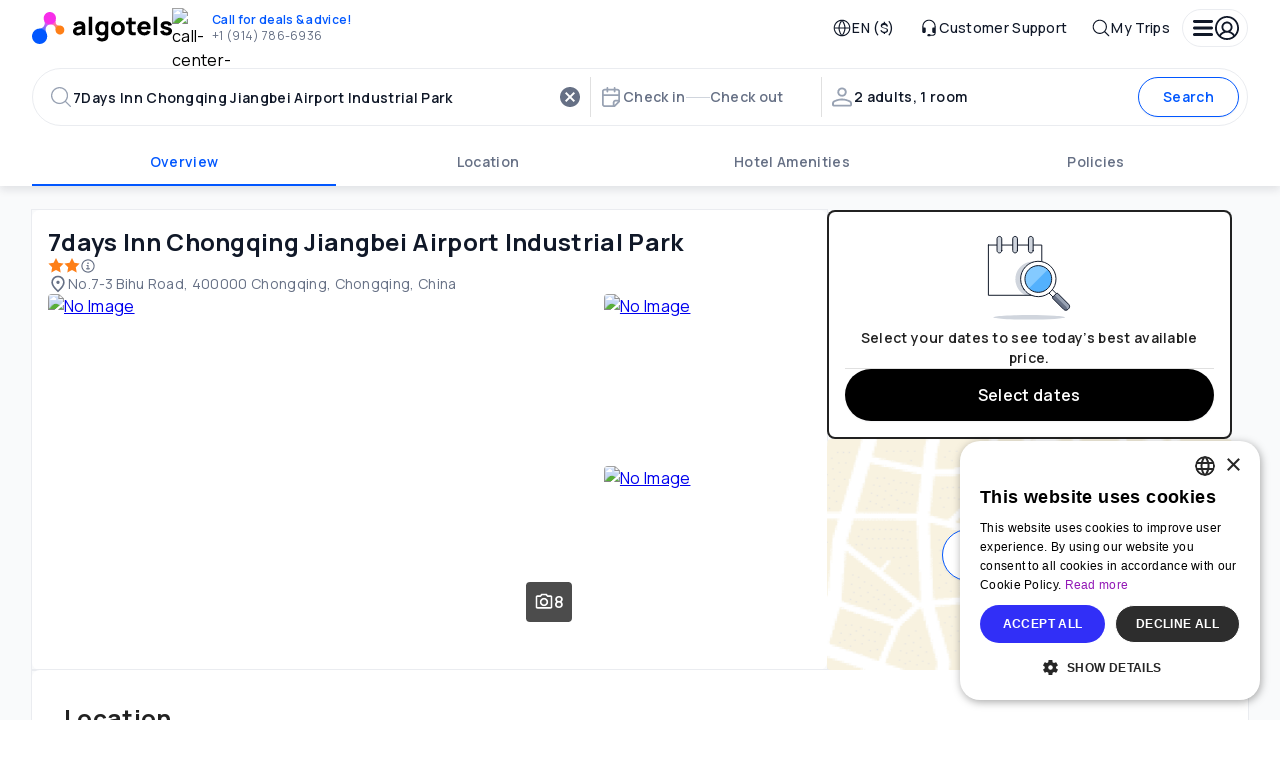

--- FILE ---
content_type: text/html
request_url: https://www.algotels.com/hotels/china__yubei-district/2138440_7days-inn-chongqing-jiangbei-airport-industrial-park
body_size: 148066
content:
<!DOCTYPE html><html lang="EN"><head><meta charSet="utf-8"/><meta name="viewport" content="width=device-width, initial-scale=1"/><link rel="preload" as="image" href="/images/algotels/logo.svg"/><link rel="preload" as="image" href="/images/algotels/call-center-avatar.avif"/><link rel="preload" as="image" href="https://imgcy.trivago.com/c_fill,d_dummy.jpeg,e_sharpen:60,f_auto,h_640,q_80,w_1024/partner-images/bf/5a/c6c4fccccc7e9ce6bae25fb0a15947f93daf376a5c1b5fbd58d468454026"/><link rel="preload" as="image" href="https://imgcy.trivago.com/c_fill,d_dummy.jpeg,e_sharpen:60,f_auto,h_640,q_80,w_1024/hotelier-images/22/68/55b1cdbb13b354eb1d641c1d799f369bac775d05a80453ed9e7b4b78c6b0"/><link rel="preload" as="image" href="https://imgcy.trivago.com/c_fill,d_dummy.jpeg,e_sharpen:60,f_auto,h_640,q_80,w_1024/partner-images/e3/6c/825c0bb40234427251621f1be2b8265e60776358ca1ca0fdbe9fe656a4de"/><link rel="preload" as="image" href="/images/algotels/map-view.svg"/><link rel="preload" as="image" href="/images/algotels/footer-tripadvisor-logo.svg"/><link rel="preload" as="script" fetchPriority="low" href="/client.4566b1387e513159.js"/><script async="" src="https://www.google.com/recaptcha/enterprise.js?render=6Le2d8sqAAAAALzbm3tU1IcQ9hhOOhcf1Xuw3oxS"></script><script async="" src="/js/riskified.js" data-domain="www.holisto.com" data-sessionid="69909f79-4010-4c4b-ab8f-ed54b3aa2f23"></script><script async="" src="/js/google-tag-manager.js" id="GTM-MCQK2Z34"></script><meta name="theme-color" content="#000000"/><meta name="description" content="Algotels"/><link rel="icon" type="image/png" href="/favicon-96x96.png" sizes="96x96"/><link rel="icon" type="image/svg+xml" href="/favicon.svg"/><link rel="shortcut icon" href="/favicon.ico"/><link rel="apple-touch-icon" sizes="180x180" href="/apple-touch-icon.png"/><meta name="apple-mobile-web-app-title" content="Algotels"/><link rel="manifest" href="/site.webmanifest"/><meta name="msapplication-TileColor" content="#ffc40d"/><meta name="theme-color" content="#ffffff"/><link rel="preconnect" href="https://i.travelapi.com"/><link rel="preconnect" href="https://images.traveluro.com"/><link rel="preconnect" href="https://fonts.googleapis.com"/><link rel="preconnect" href="https://fonts.gstatic.com" crossorigin="anonymous"/><meta http-equiv="Cache-Control" content="max-age: 31536000"/><title>Algotels: Better Hotel Deals</title><title>7days Inn Chongqing Jiangbei Airport Industrial Park Details</title><link rel="canonical" href="https://www.algotels.com/hotels/china_cn_chongqing/2138440_7-days-inn-chongqing-jiangbei-airport-industrial-park"/><script type="text/javascript" charSet="UTF-8" src="https://geo.cookie-script.com/s/0175fc6730eb9dcb4a89486b607901d5.js?country=us"></script><script type="text/javascript" charSet="UTF-8" src="https://cdn.cookie-script.com/s/e7e67c5a1e216060a7345c79111fcdde.js"></script><script>window.dataLayer = window.dataLayer || [];</script><link rel="stylesheet" type="text/css" href="/css/3d861b0b4716bfd2.css"/><link rel="stylesheet" type="text/css" href="/css/81c17ca01cfcc0a7.css"/><link rel="stylesheet" type="text/css" href="/css/f807ca7becf9f059.css"/><link href="https://fonts.googleapis.com/css2?family=Manrope:wght@400..700&amp;display=swap" rel="stylesheet"/></head><body style="margin:0!important"><noscript><iframe title="googleTagManager" src="https://www.googletagmanager.com/ns.html?id=GTM-MCQK2Z34" height="0" width="0" style="display:none;visibility:hidden"></iframe></noscript><noscript>You need to enable JavaScript to run this app.</noscript><div id="TOAST_PORTAL"></div><div id="root"><style data-emotion="css-global 2jdtla">html{-webkit-font-smoothing:antialiased;-moz-osx-font-smoothing:grayscale;box-sizing:border-box;-webkit-text-size-adjust:100%;}*,*::before,*::after{box-sizing:inherit;}strong,b{font-weight:700;}body{margin:0;color:var(--mui-palette-text-primary);font-family:"Manrope";font-weight:400;font-size:16px;line-height:24px;letter-spacing:0.32px;font-style:normal;background-color:var(--mui-palette-background-default);}@media print{body{background-color:var(--mui-palette-common-white);}}body::backdrop{background-color:var(--mui-palette-background-default);}</style><div class="app-layout MuiBox-root css-0"><style data-emotion="css 1b6qv5l">.css-1b6qv5l{height:100dvh;width:auto;}</style><style data-emotion="css epadse">.css-epadse{display:-webkit-box;display:-webkit-flex;display:-ms-flexbox;display:flex;-webkit-flex-direction:column;-ms-flex-direction:column;flex-direction:column;height:100dvh;width:auto;}</style><div class="MuiStack-root css-epadse"><style data-emotion="css tw4vmx">.css-tw4vmx{position:relative;z-index:2;}</style><div class="css-tw4vmx"><style data-emotion="css rb40w8">.css-rb40w8{background-color:var(--mui-colors-background-neutral-0);color:var(--mui-colors-text-neutral-9);border-radius:0;box-sizing:border-box;box-shadow:var(--mui-elevations-shadows-m);position:relative;}@media (min-width:1200px){.css-rb40w8{padding-left:var(--mui-spacings-2xl);padding-right:var(--mui-spacings-2xl);}}.css-rb40w8 .header-with-slot__header-area{min-width:328px;-webkit-align-items:center;-webkit-box-align:center;-ms-flex-align:center;align-items:center;-webkit-box-pack:justify;-webkit-justify-content:space-between;justify-content:space-between;margin:auto;}@media (min-width:1200px){.css-rb40w8 .header-with-slot__header-area{max-width:1216px;}}.css-rb40w8 .header-with-slot__loader{position:absolute;left:0;bottom:0;width:100%;}</style><style data-emotion="css swkqow">.css-swkqow{background-color:var(--mui-colors-background-neutral-0);color:var(--mui-colors-text-neutral-9);border-radius:0;box-sizing:border-box;box-shadow:var(--mui-elevations-shadows-m);position:relative;}@media (min-width:1200px){.css-swkqow{padding-left:var(--mui-spacings-2xl);padding-right:var(--mui-spacings-2xl);}}.css-swkqow .header-with-slot__header-area{min-width:328px;-webkit-align-items:center;-webkit-box-align:center;-ms-flex-align:center;align-items:center;-webkit-box-pack:justify;-webkit-justify-content:space-between;justify-content:space-between;margin:auto;}@media (min-width:1200px){.css-swkqow .header-with-slot__header-area{max-width:1216px;}}.css-swkqow .header-with-slot__loader{position:absolute;left:0;bottom:0;width:100%;}</style><div class="MuiBox-root css-swkqow"><style data-emotion="css j7qwjs">.css-j7qwjs{display:-webkit-box;display:-webkit-flex;display:-ms-flexbox;display:flex;-webkit-flex-direction:column;-ms-flex-direction:column;flex-direction:column;}</style><div class="MuiStack-root header-with-slot__header-area css-j7qwjs"><style data-emotion="css ikjaxg">.css-ikjaxg{display:-webkit-box;display:-webkit-flex;display:-ms-flexbox;display:flex;-webkit-flex-direction:row;-ms-flex-direction:row;flex-direction:row;height:56px;width:100%;-webkit-box-pack:justify;-webkit-justify-content:space-between;justify-content:space-between;-webkit-align-items:center;-webkit-box-align:center;-ms-flex-align:center;align-items:center;}</style><div data-testid="desktop-menu" class="css-ikjaxg"><style data-emotion="css 1mwxr88">.css-1mwxr88{display:-webkit-box;display:-webkit-flex;display:-ms-flexbox;display:flex;-webkit-flex-direction:row;-ms-flex-direction:row;flex-direction:row;-webkit-align-items:center;-webkit-box-align:center;-ms-flex-align:center;align-items:center;gap:var(--mui-spacings-2xl);}</style><div class="css-1mwxr88"><style data-emotion="css hjh7xp">.css-hjh7xp{height:24px;}@media (min-width:1200px){.css-hjh7xp{height:32px;}}</style><style data-emotion="css axmatg">.css-axmatg{height:24px;}@media (min-width:1200px){.css-axmatg{height:32px;}}</style><div class="MuiBox-root css-axmatg"><a class="MuiBox-root css-0" aria-label="Logo" href="/" data-discover="true"><style data-emotion="css 14i7i05">.css-14i7i05{width:100%;height:100%;display:-webkit-box;display:-webkit-flex;display:-ms-flexbox;display:flex;-webkit-box-pack:center;-ms-flex-pack:center;-webkit-justify-content:center;justify-content:center;-webkit-align-items:center;-webkit-box-align:center;-ms-flex-align:center;align-items:center;background-color:inherit;}.css-14i7i05 .app-image__image{object-fit:cover;width:100%;height:100%;position:static;}</style><div class="css-14i7i05"><img src="/images/algotels/logo.svg" width="unset" alt="No Image" class="app-image app-image__image" style="width:unset"/></div></a></div><style data-emotion="css 17uj47w">.css-17uj47w{-webkit-flex-direction:row;-ms-flex-direction:row;flex-direction:row;cursor:pointer;background:var(--mui-colors-background-neutral-0);padding-right:var(--mui-spacings-s);gap:var(--mui-spacings-s);-webkit-align-items:center;-webkit-box-align:center;-ms-flex-align:center;align-items:center;}.css-17uj47w .support-banner__avatar-img{width:40px;height:40px;}.css-17uj47w .support-banner__content-wrapper{gap:var(--mui-spacings-xxs);}.css-17uj47w .support-banner__phone{color:var(--mui-colors-text-neutral-6);}.css-17uj47w .support-banner__highlight{color:var(--mui-colors-text-primary-interactive);}</style><style data-emotion="css lj42mo">.css-lj42mo{display:-webkit-box;display:-webkit-flex;display:-ms-flexbox;display:flex;-webkit-flex-direction:column;-ms-flex-direction:column;flex-direction:column;-webkit-flex-direction:row;-ms-flex-direction:row;flex-direction:row;cursor:pointer;background:var(--mui-colors-background-neutral-0);padding-right:var(--mui-spacings-s);gap:var(--mui-spacings-s);-webkit-align-items:center;-webkit-box-align:center;-ms-flex-align:center;align-items:center;}.css-lj42mo .support-banner__avatar-img{width:40px;height:40px;}.css-lj42mo .support-banner__content-wrapper{gap:var(--mui-spacings-xxs);}.css-lj42mo .support-banner__phone{color:var(--mui-colors-text-neutral-6);}.css-lj42mo .support-banner__highlight{color:var(--mui-colors-text-primary-interactive);}</style><div class="MuiStack-root support-banner css-lj42mo" role="button"><img alt="call-center-person" class="support-banner__avatar-img" src="/images/algotels/call-center-avatar.avif"/><div class="MuiStack-root support-banner__content-wrapper css-j7qwjs"><style data-emotion="css 12lohvm">.css-12lohvm{margin:0;font-size:12px;line-height:16px;font-weight:600;font-style:normal;font-family:"Manrope";}</style><span class="MuiTypography-root MuiTypography-caption1Semibold css-12lohvm"><span class="support-banner__highlight">Call for deals &amp; advice!</span></span><style data-emotion="css xm8pyu">.css-xm8pyu{margin:0;font-size:12px;line-height:16px;font-weight:400;font-style:normal;font-family:"Manrope";}</style><span class="MuiTypography-root MuiTypography-caption1 support-banner__phone css-xm8pyu">+1 (914) 786-6936</span></div></div></div><style data-emotion="css 1i3ateu">.css-1i3ateu{display:-webkit-box;display:-webkit-flex;display:-ms-flexbox;display:flex;-webkit-flex-direction:row;-ms-flex-direction:row;flex-direction:row;-webkit-align-items:center;-webkit-box-align:center;-ms-flex-align:center;align-items:center;gap:var(--mui-spacings-l);}</style><div class="css-1i3ateu"><style data-emotion="css 1n83vhj">.css-1n83vhj{font-family:"Roboto","Helvetica","Arial",sans-serif;font-weight:500;font-size:0.875rem;line-height:1.75;text-transform:uppercase;letter-spacing:0.02857em;min-width:64px;padding:6px 16px;border:0;border-radius:var(--mui-shape-borderRadius);-webkit-transition:background-color 250ms cubic-bezier(0.4, 0, 0.2, 1) 0ms,box-shadow 250ms cubic-bezier(0.4, 0, 0.2, 1) 0ms,border-color 250ms cubic-bezier(0.4, 0, 0.2, 1) 0ms,color 250ms cubic-bezier(0.4, 0, 0.2, 1) 0ms;transition:background-color 250ms cubic-bezier(0.4, 0, 0.2, 1) 0ms,box-shadow 250ms cubic-bezier(0.4, 0, 0.2, 1) 0ms,border-color 250ms cubic-bezier(0.4, 0, 0.2, 1) 0ms,color 250ms cubic-bezier(0.4, 0, 0.2, 1) 0ms;--variant-textColor:var(--mui-palette-primary-main);--variant-outlinedColor:var(--mui-palette-primary-main);--variant-outlinedBorder:rgba(var(--mui-palette-primary-mainChannel) / 0.5);--variant-containedColor:var(--mui-palette-primary-contrastText);--variant-containedBg:var(--mui-palette-primary-main);-webkit-transition:background-color 250ms cubic-bezier(0.4, 0, 0.2, 1) 0ms,box-shadow 250ms cubic-bezier(0.4, 0, 0.2, 1) 0ms,border-color 250ms cubic-bezier(0.4, 0, 0.2, 1) 0ms;transition:background-color 250ms cubic-bezier(0.4, 0, 0.2, 1) 0ms,box-shadow 250ms cubic-bezier(0.4, 0, 0.2, 1) 0ms,border-color 250ms cubic-bezier(0.4, 0, 0.2, 1) 0ms;box-sizing:content-box;font-size:14px;line-height:20px;font-weight:500;font-style:normal;font-family:"Manrope";letter-spacing:0.32px;color:var(--mui-colors-text-neutral-8);padding:var(--mui-spacings-s) var(--mui-spacings-m);text-transform:none;-webkit-text-decoration:none;text-decoration:none;height:var(--mui-sizing-iconSizing-m);display:-webkit-box;display:-webkit-flex;display:-ms-flexbox;display:flex;-webkit-box-pack:center;-ms-flex-pack:center;-webkit-justify-content:center;justify-content:center;-webkit-align-items:center;-webkit-box-align:center;-ms-flex-align:center;align-items:center;gap:var(--mui-spacings-s);border-radius:var(--mui-cornerRadiuses-brand);}.css-1n83vhj:hover{-webkit-text-decoration:none;text-decoration:none;}.css-1n83vhj.Mui-disabled{color:var(--mui-palette-action-disabled);}@media (hover: hover){.css-1n83vhj:hover{--variant-containedBg:var(--mui-palette-primary-dark);--variant-textBg:rgba(var(--mui-palette-primary-mainChannel) / calc(var(--mui-palette-action-hoverOpacity)));--variant-outlinedBorder:var(--mui-palette-primary-main);--variant-outlinedBg:rgba(var(--mui-palette-primary-mainChannel) / calc(var(--mui-palette-action-hoverOpacity)));}}.css-1n83vhj.MuiButton-loading{color:transparent;}.css-1n83vhj .MuiButton-startIcon>svg,.css-1n83vhj svg{font-size:var(--mui-sizing-iconSizing-m);}.css-1n83vhj:hover{background-color:var(--mui-colors-background-neutral-2);}.css-1n83vhj:focus-visible{background-color:var(--mui-colors-background-neutral-2);outline:var(--mui-outlines-m) var(--mui-colors-outline-primary-focus);}.css-1n83vhj:active.css-1n83vhj.with-active-state{background-color:var(--mui-colors-background-neutral-3);}.css-1n83vhj.active.css-1n83vhj.with-active-state{background-color:var(--mui-colors-background-neutral-3);}.css-1n83vhj .MuiButton-startIcon{margin:0;}</style><style data-emotion="css 1lt9miw">.css-1lt9miw{display:-webkit-inline-box;display:-webkit-inline-flex;display:-ms-inline-flexbox;display:inline-flex;-webkit-align-items:center;-webkit-box-align:center;-ms-flex-align:center;align-items:center;-webkit-box-pack:center;-ms-flex-pack:center;-webkit-justify-content:center;justify-content:center;position:relative;box-sizing:border-box;-webkit-tap-highlight-color:transparent;background-color:transparent;outline:0;border:0;margin:0;border-radius:0;padding:0;cursor:pointer;-webkit-user-select:none;-moz-user-select:none;-ms-user-select:none;user-select:none;vertical-align:middle;-moz-appearance:none;-webkit-appearance:none;-webkit-text-decoration:none;text-decoration:none;color:inherit;font-family:"Roboto","Helvetica","Arial",sans-serif;font-weight:500;font-size:0.875rem;line-height:1.75;text-transform:uppercase;letter-spacing:0.02857em;min-width:64px;padding:6px 16px;border:0;border-radius:var(--mui-shape-borderRadius);-webkit-transition:background-color 250ms cubic-bezier(0.4, 0, 0.2, 1) 0ms,box-shadow 250ms cubic-bezier(0.4, 0, 0.2, 1) 0ms,border-color 250ms cubic-bezier(0.4, 0, 0.2, 1) 0ms,color 250ms cubic-bezier(0.4, 0, 0.2, 1) 0ms;transition:background-color 250ms cubic-bezier(0.4, 0, 0.2, 1) 0ms,box-shadow 250ms cubic-bezier(0.4, 0, 0.2, 1) 0ms,border-color 250ms cubic-bezier(0.4, 0, 0.2, 1) 0ms,color 250ms cubic-bezier(0.4, 0, 0.2, 1) 0ms;--variant-textColor:var(--mui-palette-primary-main);--variant-outlinedColor:var(--mui-palette-primary-main);--variant-outlinedBorder:rgba(var(--mui-palette-primary-mainChannel) / 0.5);--variant-containedColor:var(--mui-palette-primary-contrastText);--variant-containedBg:var(--mui-palette-primary-main);-webkit-transition:background-color 250ms cubic-bezier(0.4, 0, 0.2, 1) 0ms,box-shadow 250ms cubic-bezier(0.4, 0, 0.2, 1) 0ms,border-color 250ms cubic-bezier(0.4, 0, 0.2, 1) 0ms;transition:background-color 250ms cubic-bezier(0.4, 0, 0.2, 1) 0ms,box-shadow 250ms cubic-bezier(0.4, 0, 0.2, 1) 0ms,border-color 250ms cubic-bezier(0.4, 0, 0.2, 1) 0ms;box-sizing:content-box;font-size:14px;line-height:20px;font-weight:500;font-style:normal;font-family:"Manrope";letter-spacing:0.32px;color:var(--mui-colors-text-neutral-8);padding:var(--mui-spacings-s) var(--mui-spacings-m);text-transform:none;-webkit-text-decoration:none;text-decoration:none;height:var(--mui-sizing-iconSizing-m);display:-webkit-box;display:-webkit-flex;display:-ms-flexbox;display:flex;-webkit-box-pack:center;-ms-flex-pack:center;-webkit-justify-content:center;justify-content:center;-webkit-align-items:center;-webkit-box-align:center;-ms-flex-align:center;align-items:center;gap:var(--mui-spacings-s);border-radius:var(--mui-cornerRadiuses-brand);}.css-1lt9miw::-moz-focus-inner{border-style:none;}.css-1lt9miw.Mui-disabled{pointer-events:none;cursor:default;}@media print{.css-1lt9miw{-webkit-print-color-adjust:exact;color-adjust:exact;}}.css-1lt9miw:hover{-webkit-text-decoration:none;text-decoration:none;}.css-1lt9miw.Mui-disabled{color:var(--mui-palette-action-disabled);}@media (hover: hover){.css-1lt9miw:hover{--variant-containedBg:var(--mui-palette-primary-dark);--variant-textBg:rgba(var(--mui-palette-primary-mainChannel) / calc(var(--mui-palette-action-hoverOpacity)));--variant-outlinedBorder:var(--mui-palette-primary-main);--variant-outlinedBg:rgba(var(--mui-palette-primary-mainChannel) / calc(var(--mui-palette-action-hoverOpacity)));}}.css-1lt9miw.MuiButton-loading{color:transparent;}.css-1lt9miw .MuiButton-startIcon>svg,.css-1lt9miw svg{font-size:var(--mui-sizing-iconSizing-m);}.css-1lt9miw:hover{background-color:var(--mui-colors-background-neutral-2);}.css-1lt9miw:focus-visible{background-color:var(--mui-colors-background-neutral-2);outline:var(--mui-outlines-m) var(--mui-colors-outline-primary-focus);}.css-1lt9miw:active.css-1lt9miw.with-active-state{background-color:var(--mui-colors-background-neutral-3);}.css-1lt9miw.active.css-1lt9miw.with-active-state{background-color:var(--mui-colors-background-neutral-3);}.css-1lt9miw .MuiButton-startIcon{margin:0;}</style><button class="MuiButtonBase-root MuiButton-root MuiButton-menu-item MuiButton-menu-itemPrimary MuiButton-sizeMedium MuiButton-menu-itemSizeMedium MuiButton-colorPrimary MuiButton-root MuiButton-menu-item MuiButton-menu-itemPrimary MuiButton-sizeMedium MuiButton-menu-itemSizeMedium MuiButton-colorPrimary menu-item-button css-1lt9miw" tabindex="0" type="button" aria-label="Change language and currency (currently: EN, $)"><style data-emotion="css 1ygddt1">.css-1ygddt1{display:inherit;margin-right:8px;margin-left:-4px;}.css-1ygddt1>*:nth-of-type(1){font-size:20px;}</style><span class="MuiButton-icon MuiButton-startIcon MuiButton-iconSizeMedium css-1ygddt1"><style data-emotion="css 8mcbwj">.css-8mcbwj{-webkit-user-select:none;-moz-user-select:none;-ms-user-select:none;user-select:none;width:1em;height:1em;display:inline-block;-webkit-flex-shrink:0;-ms-flex-negative:0;flex-shrink:0;-webkit-transition:fill 300ms cubic-bezier(0.4, 0, 0.2, 1) 0ms;transition:fill 300ms cubic-bezier(0.4, 0, 0.2, 1) 0ms;font-size:1.5rem;}</style><svg class="MuiSvgIcon-root MuiSvgIcon-fontSizeMedium globe-icon css-8mcbwj" focusable="false" aria-hidden="true" viewBox="0 0 24 24" width="24" height="24" fill="none" xmlns="http://www.w3.org/2000/svg"><path fill-rule="evenodd" clip-rule="evenodd" d="M11.5152 2.01998C9.35381 2.11417 7.29497 2.91686 5.57574 4.33561C5.29925 4.56378 4.5519 5.31062 4.32358 5.58692C3.05438 7.12283 2.29066 8.89511 2.05956 10.8408C1.98015 11.5093 1.98015 12.501 2.05956 13.1694C2.29058 15.1145 3.06218 16.9042 4.32459 18.4233C4.55394 18.6993 5.10505 19.2621 5.39346 19.5149C7.34772 21.2276 9.8412 22.1044 12.4326 21.9901C14.3772 21.9042 16.1715 21.2949 17.7561 20.1821C18.6742 19.5374 19.5357 18.6764 20.1808 17.759C21.4597 15.9404 22.0881 13.791 21.99 11.5712C21.9171 9.92078 21.4816 8.42786 20.6498 6.97728C20.063 5.95392 19.1399 4.89519 18.1743 4.13797C17.5681 3.66268 16.8407 3.2182 16.1799 2.91943C15.1879 2.47084 14.2151 2.19785 13.1647 2.07328C12.9241 2.04475 12.0089 1.99195 11.9125 2.00104C11.8948 2.00271 11.716 2.01124 11.5152 2.01998ZM10.4221 3.4909C10.3986 3.4963 10.2683 3.52495 10.1326 3.55456C6.69719 4.30491 4.0278 7.11344 3.45524 10.58C3.422 10.7813 3.38282 11.0974 3.37291 11.2444L3.36712 11.3301L5.57001 11.3356L7.77292 11.341L7.78317 11.2927C7.78881 11.2661 7.80418 11.1383 7.81733 11.0086C7.96645 9.53805 8.3808 7.90844 8.96973 6.47625C9.36595 5.51273 9.93204 4.43471 10.432 3.69169C10.5032 3.58581 10.5615 3.49396 10.5615 3.48762C10.5615 3.4745 10.486 3.47626 10.4221 3.4909ZM13.4351 3.4849C13.4351 3.49274 13.4934 3.58581 13.5646 3.69169C14.0712 4.44463 14.6575 5.56523 15.0439 6.51911C15.6241 7.95169 16.0145 9.47969 16.1689 10.9229C16.1878 11.0997 16.2078 11.2661 16.2135 11.2926L16.2236 11.3408H18.4213H20.6189V11.2376C20.6189 11.1809 20.6045 11.0253 20.5869 10.8918C20.3054 8.75895 19.2683 6.84377 17.6328 5.43646C16.5514 4.50598 15.2675 3.86463 13.864 3.55381C13.5588 3.48625 13.4351 3.46636 13.4351 3.4849ZM11.7244 4.17791C10.661 5.75218 9.91866 7.43628 9.47943 9.2708C9.34198 9.84503 9.19019 10.7295 9.15455 11.164L9.14004 11.3408H11.9983H14.8566L14.8421 11.164C14.8229 10.9301 14.7344 10.33 14.6659 9.9693C14.3271 8.18592 13.6819 6.48943 12.7424 4.91188C12.5388 4.57014 12.0231 3.79753 11.9984 3.79753C11.989 3.79753 11.8657 3.96869 11.7244 4.17791ZM3.37553 12.6855C3.36584 12.7572 3.40592 13.1316 3.45524 13.4302C3.99673 16.7087 6.43241 19.4307 9.62871 20.3295C10.049 20.4476 10.5615 20.5553 10.5615 20.5253C10.5615 20.5175 10.5032 20.4244 10.432 20.3186C9.93341 19.5776 9.36488 18.4949 8.96973 17.534C8.3808 16.1018 7.96645 14.4722 7.81733 13.0016C7.80418 12.872 7.78883 12.7442 7.78319 12.7177L7.77296 12.6694H5.57533C4.36662 12.6694 3.37671 12.6767 3.37553 12.6855ZM9.15455 12.8462C9.19019 13.2808 9.34198 14.1652 9.47943 14.7394C9.85685 16.3158 10.465 17.7945 11.3119 19.1948C11.5089 19.5204 11.9758 20.2127 11.9984 20.2127C12.0231 20.2127 12.5388 19.4401 12.7424 19.0984C13.7966 17.3282 14.477 15.4159 14.7742 13.3873C14.8035 13.187 14.8341 12.9435 14.8421 12.8462L14.8566 12.6694H11.9983H9.14004L9.15455 12.8462ZM16.2135 12.7177C16.2078 12.7442 16.1878 12.9105 16.1689 13.0873C16.0145 14.5306 15.6241 16.0586 15.0439 17.4911C14.6575 18.445 14.0712 19.5656 13.5646 20.3186C13.4934 20.4244 13.4351 20.5175 13.4351 20.5253C13.4351 20.5438 13.5581 20.5241 13.864 20.4566C15.2608 20.1484 16.5533 19.5026 17.6328 18.5738C19.2683 17.1665 20.3054 15.2513 20.5869 13.1184C20.6045 12.985 20.6189 12.8293 20.6189 12.7726V12.6694H18.4213H16.2236L16.2135 12.7177Z" fill="currentColor"></path></svg></span>EN ($)</button><style data-emotion="css 1w62wic">.css-1w62wic{box-sizing:content-box;font-size:14px;line-height:20px;font-weight:500;font-style:normal;font-family:"Manrope";letter-spacing:0.32px;color:var(--mui-colors-text-neutral-8);padding:var(--mui-spacings-s) var(--mui-spacings-m);text-transform:none;-webkit-text-decoration:none;text-decoration:none;height:var(--mui-sizing-iconSizing-m);display:-webkit-box;display:-webkit-flex;display:-ms-flexbox;display:flex;-webkit-box-pack:center;-ms-flex-pack:center;-webkit-justify-content:center;justify-content:center;-webkit-align-items:center;-webkit-box-align:center;-ms-flex-align:center;align-items:center;gap:var(--mui-spacings-s);border-radius:var(--mui-cornerRadiuses-brand);}.css-1w62wic .MuiButton-startIcon>svg,.css-1w62wic svg{font-size:var(--mui-sizing-iconSizing-m);}.css-1w62wic:hover{background-color:var(--mui-colors-background-neutral-2);}.css-1w62wic:focus-visible{background-color:var(--mui-colors-background-neutral-2);outline:var(--mui-outlines-m) var(--mui-colors-outline-primary-focus);}.css-1w62wic:active.css-1w62wic.with-active-state{background-color:var(--mui-colors-background-neutral-3);}.css-1w62wic.active.css-1w62wic.with-active-state{background-color:var(--mui-colors-background-neutral-3);}.css-1w62wic.menu-item-link--left{-webkit-box-pack:left;-ms-flex-pack:left;-webkit-justify-content:left;justify-content:left;}.css-1w62wic .menu-item-link__label{-webkit-flex-direction:row;-ms-flex-direction:row;flex-direction:row;gap:var(--mui-spacings-s);-webkit-align-items:center;-webkit-box-align:center;-ms-flex-align:center;align-items:center;}</style><a class="menu-item-link menu-item-link--center css-1w62wic" href="/contact-us" data-discover="true"><span class="MuiStack-root menu-item-link__label css-j7qwjs"><svg class="MuiSvgIcon-root MuiSvgIcon-fontSizeMedium css-8mcbwj" focusable="false" aria-hidden="true" viewBox="0 0 16 16" width="16" height="16" fill="none" xmlns="http://www.w3.org/2000/svg"><g id="icons/headset"><path id="Vector" d="M8.00008 2.22214C6.82134 2.22214 5.69088 2.69039 4.85738 3.52389C4.02389 4.35738 3.55564 5.48785 3.55564 6.66659V7.55547H4.44453C4.68027 7.55547 4.90637 7.64913 5.07306 7.81582C5.23976 7.98252 5.33341 8.20862 5.33341 8.44436V11.111C5.33341 11.3468 5.23976 11.5729 5.07306 11.7396C4.90637 11.9063 4.68027 11.9999 4.44453 11.9999H3.55564C3.31989 11.9999 3.0938 11.9063 2.9271 11.7396C2.7604 11.5729 2.66675 11.3468 2.66675 11.111V6.66659C2.66675 5.9662 2.8047 5.27268 3.07272 4.62561C3.34075 3.97854 3.7336 3.3906 4.22885 2.89535C4.72409 2.4001 5.31203 2.00725 5.9591 1.73923C6.60617 1.4712 7.2997 1.33325 8.00008 1.33325C8.70046 1.33325 9.39399 1.4712 10.0411 1.73923C10.6881 2.00725 11.2761 2.4001 11.7713 2.89535C12.2666 3.3906 12.6594 3.97854 12.9274 4.62561C13.1955 5.27268 13.3334 5.9662 13.3334 6.66659V11.9999C13.3334 12.5893 13.0993 13.1545 12.6825 13.5713C12.2658 13.988 11.7006 14.2221 11.1112 14.2221H9.2143C9.13629 14.3573 9.02408 14.4695 8.88896 14.5475C8.75383 14.6255 8.60055 14.6666 8.44453 14.6666H7.55564C7.31989 14.6666 7.0938 14.5729 6.9271 14.4062C6.7604 14.2395 6.66675 14.0134 6.66675 13.7777C6.66675 13.5419 6.7604 13.3159 6.9271 13.1492C7.0938 12.9825 7.31989 12.8888 7.55564 12.8888H8.44453C8.60055 12.8888 8.75383 12.9299 8.88896 13.0079C9.02408 13.0859 9.13629 13.1981 9.2143 13.3333H11.1112C11.4648 13.3333 11.804 13.1928 12.054 12.9427C12.304 12.6927 12.4445 12.3535 12.4445 11.9999H11.5556C11.3199 11.9999 11.0938 11.9063 10.9271 11.7396C10.7604 11.5729 10.6667 11.3468 10.6667 11.111V8.44436C10.6667 8.20862 10.7604 7.98252 10.9271 7.81582C11.0938 7.64913 11.3199 7.55547 11.5556 7.55547H12.4445V6.66659C12.4445 6.08293 12.3296 5.50499 12.1062 4.96577C11.8829 4.42655 11.5555 3.93659 11.1428 3.52389C10.7301 3.11118 10.2401 2.78381 9.7009 2.56045C9.16167 2.3371 8.58373 2.22214 8.00008 2.22214Z" fill="currentColor"></path></g></svg>Customer Support</span></a><button class="MuiButtonBase-root MuiButton-root MuiButton-menu-item MuiButton-menu-itemPrimary MuiButton-sizeMedium MuiButton-menu-itemSizeMedium MuiButton-colorPrimary MuiButton-root MuiButton-menu-item MuiButton-menu-itemPrimary MuiButton-sizeMedium MuiButton-menu-itemSizeMedium MuiButton-colorPrimary menu-item-button css-1lt9miw" tabindex="0" type="button"><span class="MuiButton-icon MuiButton-startIcon MuiButton-iconSizeMedium css-1ygddt1"><svg class="MuiSvgIcon-root MuiSvgIcon-fontSizeMedium css-8mcbwj" focusable="false" aria-hidden="true" viewBox="0 0 24 24" width="24" height="24" fill="none" xmlns="http://www.w3.org/2000/svg"><path fill-rule="evenodd" clip-rule="evenodd" d="M10.1051 2.02042C9.10767 2.0698 8.12562 2.29912 7.17736 2.70409C5.18566 3.55468 3.54709 5.19259 2.69615 7.18348C2.04185 8.71429 1.84649 10.3522 2.11974 12.0163C2.26936 12.9275 2.64462 13.9832 3.10255 14.781C4.46583 17.1562 6.79973 18.7239 9.48218 19.0663C10.1448 19.1508 10.9842 19.1508 11.6477 19.0663C13.2332 18.8643 14.7219 18.2288 15.9571 17.2267L16.1287 17.0875L18.5407 19.4939C21.2312 22.1781 21.0292 21.9975 21.3397 21.9975C21.5259 21.9975 21.6472 21.9496 21.7869 21.8208C21.9312 21.6878 21.9973 21.5378 21.9973 21.3435C21.9973 21.0291 22.181 21.2346 19.4928 18.5422L17.0854 16.1312L17.2246 15.9597C18.1171 14.8605 18.7346 13.5254 18.9888 12.1449C19.3959 9.93435 18.9342 7.68093 17.6931 5.82137C16.2972 3.72982 14.0974 2.37905 11.5726 2.06311C11.4002 2.04153 10.5819 1.99427 10.4899 2.00057C10.4663 2.00218 10.2932 2.01112 10.1051 2.02042ZM10.1468 3.35979C10.0997 3.36446 9.95494 3.37837 9.82523 3.39073C7.40683 3.62095 5.21501 5.13239 4.11337 7.32951C3.71503 8.12396 3.4847 8.90795 3.37865 9.83028C3.34375 10.1339 3.34371 11.0049 3.37859 11.3091C3.50438 12.4058 3.82575 13.366 4.37736 14.2933C4.95634 15.2667 5.8656 16.1755 6.83961 16.7546C7.76606 17.3054 8.69464 17.6172 9.81451 17.7536C10.3041 17.8133 11.1686 17.7862 11.7441 17.6931C12.674 17.5428 13.6424 17.173 14.4382 16.6644C16.1734 15.5554 17.3671 13.7515 17.6912 11.7484C17.7844 11.1731 17.8115 10.3089 17.7518 9.81956C17.6153 8.70017 17.3035 7.77231 16.7524 6.84587C16.174 5.87345 15.263 4.96289 14.2901 4.38462C13.3838 3.84596 12.4509 3.52779 11.4011 3.39939C11.1441 3.36797 10.3255 3.34213 10.1468 3.35979Z" fill="currentColor"></path></svg></span>My Trips</button><style data-emotion="css dquc1o">.css-dquc1o{box-sizing:content-box;font-size:16px;line-height:24px;font-weight:500;font-style:normal;font-family:"Manrope";letter-spacing:0.32px;color:var(--mui-colors-text-neutral-8);padding:var(--mui-spacings-s);text-transform:none;-webkit-text-decoration:none;text-decoration:none;height:var(--mui-sizing-iconSizing-m);display:-webkit-box;display:-webkit-flex;display:-ms-flexbox;display:flex;-webkit-box-pack:center;-ms-flex-pack:center;-webkit-justify-content:center;justify-content:center;-webkit-align-items:center;-webkit-box-align:center;-ms-flex-align:center;align-items:center;gap:var(--mui-spacings-s);border-radius:var(--mui-cornerRadiuses-brand);border:var(--mui-outlines-s) var(--mui-colors-outline-neutral-3);background-color:var(--mui-colors-background-neutral-0);cursor:pointer;}.css-dquc1o:hover{background-color:var(--mui-colors-background-neutral-2);}.css-dquc1o:focus-visible{background-color:var(--mui-colors-background-neutral-2);outline:var(--mui-outlines-m) var(--mui-colors-outline-primary-focus);}.css-dquc1o:active{background-color:var(--mui-colors-background-neutral-3);}.css-dquc1o.active{background-color:var(--mui-colors-background-neutral-3);}</style><button aria-label="Open log in modal" class="css-dquc1o"><svg class="MuiSvgIcon-root MuiSvgIcon-fontSizeMedium menu-hanburger-icon css-8mcbwj" focusable="false" aria-hidden="true" viewBox="0 0 24 24" width="24" height="24" fill="none" xmlns="http://www.w3.org/2000/svg"><path fill-rule="evenodd" clip-rule="evenodd" d="M2 5.45455C2 4.65123 2.63959 4 3.42857 4H20.5714C21.3604 4 22 4.65123 22 5.45455C22 6.25786 21.3604 6.90909 20.5714 6.90909H3.42857C2.63959 6.90909 2 6.25786 2 5.45455ZM2 12C2 11.1967 2.63959 10.5455 3.42857 10.5455H20.5714C21.3604 10.5455 22 11.1967 22 12C22 12.8033 21.3604 13.4545 20.5714 13.4545H3.42857C2.63959 13.4545 2 12.8033 2 12ZM3.42857 17.0909C2.63959 17.0909 2 17.7421 2 18.5455C2 19.3488 2.63959 20 3.42857 20H20.5714C21.3604 20 22 19.3488 22 18.5455C22 17.7421 21.3604 17.0909 20.5714 17.0909H3.42857Z" fill="currentColor"></path></svg><svg class="MuiSvgIcon-root MuiSvgIcon-fontSizeMedium css-8mcbwj" focusable="false" aria-hidden="true" viewBox="0 0 24 24" width="24" height="24" fill="none" xmlns="http://www.w3.org/2000/svg"><g clip-path="url(#clip0_10970_7732)"><path d="M12.0089 0.00012207C2.77822 0.00012207 -2.99097 10.0001 1.62439 18.0001C6.23974 26.0001 17.7781 26.0001 22.3935 18.0001C23.4459 16.1759 24 14.1066 24 12.0001C23.993 5.3756 18.6285 0.00712462 12.0089 0.00012207ZM5.79204 20.0194C8.69408 15.4773 15.3238 15.4773 18.2258 20.0194C14.5691 22.8654 9.44878 22.8654 5.79204 20.0194ZM8.31939 11.077C8.31939 8.2347 11.394 6.45824 13.8537 7.87942C16.3134 9.30058 16.3134 12.8535 13.8537 14.2747C13.2929 14.5987 12.6565 14.7693 12.0089 14.7694C9.97119 14.7694 8.31939 13.1163 8.31939 11.077ZM19.591 18.7397C18.5623 17.2479 17.1157 16.0938 15.4333 15.4224C18.7802 12.7844 18.0183 7.50981 14.062 5.9282C10.1056 4.3466 5.92206 7.64415 6.53154 11.8638C6.73458 13.2696 7.46957 14.5436 8.58457 15.4224C6.90215 16.0938 5.45564 17.2479 4.42691 18.7397C-0.763375 12.8987 2.31105 3.62526 9.96089 2.04749C17.6107 0.469723 24.0986 7.77098 21.639 15.1898C21.2046 16.5001 20.5077 17.708 19.591 18.7397Z" fill="currentColor"></path></g><defs><clipPath id="clip0_10970_7732"><rect width="24" height="24" fill="white"></rect></clipPath></defs></svg></button></div></div><style data-emotion="css qczvrv">.css-qczvrv{width:100%;padding:0 var(--mui-spacings-m);}@media (min-width:1200px){.css-qczvrv{padding:var(--mui-spacings-m) 0;}}</style><style data-emotion="css e2mmly">.css-e2mmly{display:-webkit-box;display:-webkit-flex;display:-ms-flexbox;display:flex;-webkit-flex-direction:column;-ms-flex-direction:column;flex-direction:column;width:100%;padding:0 var(--mui-spacings-m);}@media (min-width:1200px){.css-e2mmly{padding:var(--mui-spacings-m) 0;}}</style><div class="MuiStack-root css-e2mmly"><div><style data-emotion="css 1cp8tqw">.css-1cp8tqw{display:-webkit-box;display:-webkit-flex;display:-ms-flexbox;display:flex;-webkit-flex-direction:row;-ms-flex-direction:row;flex-direction:row;padding:var(--mui-spacings-m);background-color:var(--mui-colors-background-neutral-0);border:var(--mui-outlines-s) var(--mui-colors-outline-neutral-3);border-radius:var(--mui-cornerRadiuses-brand);gap:var(--mui-spacings-l);-webkit-align-items:center;-webkit-box-align:center;-ms-flex-align:center;align-items:center;position:relative;z-index:1;}.css-1cp8tqw .desktop-search-bar__data-range-wrapper{-webkit-flex-shrink:0;-ms-flex-negative:0;flex-shrink:0;width:-webkit-fit-content;width:-moz-fit-content;width:fit-content;height:-webkit-fit-content;height:-moz-fit-content;height:fit-content;}.css-1cp8tqw.desktop-search-bar--compact{padding:var(--mui-spacings-s);}.css-1cp8tqw.desktop-search-bar--compact .desktop-search-bar__button{min-width:auto;}.css-1cp8tqw .desktop-search-bar__divider{color:var(--mui-colors-outline-neutral-4);}.css-1cp8tqw.css-1cp8tqw .desktop-search-bar__button{white-space:nowrap;width:150px;}</style><form role="search" class="desktop-search-bar desktop-search-bar--compact css-1cp8tqw"><style data-emotion="css 2niyfr">.css-2niyfr{-webkit-flex-direction:row;-ms-flex-direction:row;flex-direction:row;gap:var(--mui-spacings-l);cursor:text;padding:var(--mui-spacings-xs) var(--mui-spacings-l);border-radius:var(--mui-cornerRadiuses-brand);background:var(--mui-colors-background-neutral-0);width:100%;}.css-2niyfr.desktop-location-input--compact{padding:var(--mui-spacings-xs) var(--mui-spacings-s);gap:var(--mui-spacings-s);-webkit-align-items:center;-webkit-box-align:center;-ms-flex-align:center;align-items:center;}.css-2niyfr.desktop-location-input--compact .desktop-location-input__data .desktop-location-input__input .MuiInputBase-root input.MuiInputBase-input{font-size:14px;line-height:20px;font-weight:600;font-style:normal;font-family:"Manrope";letter-spacing:0.32px;}.css-2niyfr.desktop-location-input--compact .desktop-location-input__data .desktop-location-input__input .MuiInputBase-root input.MuiInputBase-input::-webkit-input-placeholder{font-size:14px;line-height:20px;font-weight:600;font-style:normal;font-family:"Manrope";letter-spacing:0.32px;color:var(--mui-colors-text-neutral-6);}.css-2niyfr.desktop-location-input--compact .desktop-location-input__data .desktop-location-input__input .MuiInputBase-root input.MuiInputBase-input::-moz-placeholder{font-size:14px;line-height:20px;font-weight:600;font-style:normal;font-family:"Manrope";letter-spacing:0.32px;color:var(--mui-colors-text-neutral-6);}.css-2niyfr.desktop-location-input--compact .desktop-location-input__data .desktop-location-input__input .MuiInputBase-root input.MuiInputBase-input:-ms-input-placeholder{font-size:14px;line-height:20px;font-weight:600;font-style:normal;font-family:"Manrope";letter-spacing:0.32px;color:var(--mui-colors-text-neutral-6);}.css-2niyfr.desktop-location-input--compact .desktop-location-input__data .desktop-location-input__input .MuiInputBase-root input.MuiInputBase-input::placeholder,.css-2niyfr.desktop-location-input--compact .desktop-location-input__data .desktop-location-input__input .MuiInputBase-root input.MuiInputBase-input::-webkit-input-placeholder{font-size:14px;line-height:20px;font-weight:600;font-style:normal;font-family:"Manrope";letter-spacing:0.32px;color:var(--mui-colors-text-neutral-6);}@media (hover: hover){.css-2niyfr.desktop-location-input--compact .desktop-location-input__data .desktop-location-input__input .MuiInputBase-root:hover input.MuiInputBase-input::-webkit-input-placeholder{font-size:14px;line-height:20px;font-weight:600;font-style:normal;font-family:"Manrope";letter-spacing:0.32px;color:var(--mui-colors-text-neutral-6);}.css-2niyfr.desktop-location-input--compact .desktop-location-input__data .desktop-location-input__input .MuiInputBase-root:hover input.MuiInputBase-input::-moz-placeholder{font-size:14px;line-height:20px;font-weight:600;font-style:normal;font-family:"Manrope";letter-spacing:0.32px;color:var(--mui-colors-text-neutral-6);}.css-2niyfr.desktop-location-input--compact .desktop-location-input__data .desktop-location-input__input .MuiInputBase-root:hover input.MuiInputBase-input:-ms-input-placeholder{font-size:14px;line-height:20px;font-weight:600;font-style:normal;font-family:"Manrope";letter-spacing:0.32px;color:var(--mui-colors-text-neutral-6);}.css-2niyfr.desktop-location-input--compact .desktop-location-input__data .desktop-location-input__input .MuiInputBase-root:hover input.MuiInputBase-input::placeholder,.css-2niyfr.desktop-location-input--compact .desktop-location-input__data .desktop-location-input__input .MuiInputBase-root:hover input.MuiInputBase-input::-webkit-input-placeholder{font-size:14px;line-height:20px;font-weight:600;font-style:normal;font-family:"Manrope";letter-spacing:0.32px;color:var(--mui-colors-text-neutral-6);}}.css-2niyfr.desktop-location-input--compact .desktop-location-input__data .desktop-location-input__input .MuiInputBase-root.Mui-focused input.MuiInputBase-input{font-family:"Manrope";font-weight:400;font-size:14px;line-height:20px;letter-spacing:0.32px;font-style:normal;}.css-2niyfr:hover{background:var(--mui-colors-background-neutral-1);}.css-2niyfr:focus-within{background:var(--mui-colors-background-neutral-0);outline:var(--mui-outlines-m) var(--mui-colors-outline-primary-focus);}.css-2niyfr .desktop-location-input__data{width:100%;-webkit-flex-direction:column;-ms-flex-direction:column;flex-direction:column;gap:var(--mui-spacings-xs);}.css-2niyfr .desktop-location-input__data .desktop-location-input__label{color:var(--mui-colors-text-neutral-6);}.css-2niyfr .desktop-location-input__data .desktop-location-input__input{width:100%;}.css-2niyfr .desktop-location-input__data .desktop-location-input__input .MuiInputBase-root{box-shadow:none;border:none;border-radius:0;padding:0;}.css-2niyfr .desktop-location-input__data .desktop-location-input__input .MuiInputBase-root fieldset{border:none;}.css-2niyfr .desktop-location-input__data .desktop-location-input__input .MuiInputBase-root input.MuiInputBase-input{font-size:16px;line-height:24px;font-weight:600;font-style:normal;font-family:"Manrope";letter-spacing:0.32px;color:var(--mui-colors-text-neutral-8);padding:0;}.css-2niyfr .desktop-location-input__data .desktop-location-input__input .MuiInputBase-root input.MuiInputBase-input::-webkit-input-placeholder{font-size:16px;line-height:24px;font-weight:600;font-style:normal;font-family:"Manrope";letter-spacing:0.32px;color:var(--mui-colors-text-neutral-8);opacity:1;}.css-2niyfr .desktop-location-input__data .desktop-location-input__input .MuiInputBase-root input.MuiInputBase-input::-moz-placeholder{font-size:16px;line-height:24px;font-weight:600;font-style:normal;font-family:"Manrope";letter-spacing:0.32px;color:var(--mui-colors-text-neutral-8);opacity:1;}.css-2niyfr .desktop-location-input__data .desktop-location-input__input .MuiInputBase-root input.MuiInputBase-input:-ms-input-placeholder{font-size:16px;line-height:24px;font-weight:600;font-style:normal;font-family:"Manrope";letter-spacing:0.32px;color:var(--mui-colors-text-neutral-8);opacity:1;}.css-2niyfr .desktop-location-input__data .desktop-location-input__input .MuiInputBase-root input.MuiInputBase-input::placeholder,.css-2niyfr .desktop-location-input__data .desktop-location-input__input .MuiInputBase-root input.MuiInputBase-input::-webkit-input-placeholder{font-size:16px;line-height:24px;font-weight:600;font-style:normal;font-family:"Manrope";letter-spacing:0.32px;color:var(--mui-colors-text-neutral-8);opacity:1;}@media (hover: hover){.css-2niyfr .desktop-location-input__data .desktop-location-input__input .MuiInputBase-root:hover fieldset{border:none;}.css-2niyfr .desktop-location-input__data .desktop-location-input__input .MuiInputBase-root:hover input.MuiInputBase-input::-webkit-input-placeholder{font-size:16px;line-height:24px;font-weight:600;font-style:normal;font-family:"Manrope";letter-spacing:0.32px;color:var(--mui-colors-text-neutral-8);opacity:1;}.css-2niyfr .desktop-location-input__data .desktop-location-input__input .MuiInputBase-root:hover input.MuiInputBase-input::-moz-placeholder{font-size:16px;line-height:24px;font-weight:600;font-style:normal;font-family:"Manrope";letter-spacing:0.32px;color:var(--mui-colors-text-neutral-8);opacity:1;}.css-2niyfr .desktop-location-input__data .desktop-location-input__input .MuiInputBase-root:hover input.MuiInputBase-input:-ms-input-placeholder{font-size:16px;line-height:24px;font-weight:600;font-style:normal;font-family:"Manrope";letter-spacing:0.32px;color:var(--mui-colors-text-neutral-8);opacity:1;}.css-2niyfr .desktop-location-input__data .desktop-location-input__input .MuiInputBase-root:hover input.MuiInputBase-input::placeholder,.css-2niyfr .desktop-location-input__data .desktop-location-input__input .MuiInputBase-root:hover input.MuiInputBase-input::-webkit-input-placeholder{font-size:16px;line-height:24px;font-weight:600;font-style:normal;font-family:"Manrope";letter-spacing:0.32px;color:var(--mui-colors-text-neutral-8);opacity:1;}}.css-2niyfr .desktop-location-input__data .desktop-location-input__input .MuiInputBase-root.Mui-focused fieldset{border:none;box-shadow:none;}.css-2niyfr .desktop-location-input__data .desktop-location-input__input .MuiInputBase-root.Mui-focused input.MuiInputBase-input{font-family:"Manrope";font-weight:400;font-size:16px;line-height:24px;letter-spacing:0.32px;font-style:normal;}.css-2niyfr .desktop-location-input__data .desktop-location-input__input .MuiInputBase-root.Mui-focused input.MuiInputBase-input::-webkit-input-placeholder{opacity:0;}.css-2niyfr .desktop-location-input__data .desktop-location-input__input .MuiInputBase-root.Mui-focused input.MuiInputBase-input::-moz-placeholder{opacity:0;}.css-2niyfr .desktop-location-input__data .desktop-location-input__input .MuiInputBase-root.Mui-focused input.MuiInputBase-input:-ms-input-placeholder{opacity:0;}.css-2niyfr .desktop-location-input__data .desktop-location-input__input .MuiInputBase-root.Mui-focused input.MuiInputBase-input::placeholder,.css-2niyfr .desktop-location-input__data .desktop-location-input__input .MuiInputBase-root.Mui-focused input.MuiInputBase-input::-webkit-input-placeholder{opacity:0;}.css-2niyfr .desktop-location-input__icon-container{-webkit-align-items:center;-webkit-box-align:center;-ms-flex-align:center;align-items:center;-webkit-box-pack:center;-ms-flex-pack:center;-webkit-justify-content:center;justify-content:center;}.css-2niyfr .desktop-location-input__icon-container .desktop-location-input__icon{color:var(--mui-colors-text-neutral-5);font-size:var(--mui-sizing-iconSizing-l);}.css-2niyfr .desktop-location-input__clear{-webkit-align-items:center;-webkit-box-align:center;-ms-flex-align:center;align-items:center;-webkit-box-pack:center;-ms-flex-pack:center;-webkit-justify-content:center;justify-content:center;}.css-2niyfr .desktop-location-input__clear .desktop-location-input__icon{color:var(--mui-colors-text-neutral-5);font-size:var(--mui-sizing-iconSizing-l);}</style><style data-emotion="css ork4fa">.css-ork4fa{display:-webkit-box;display:-webkit-flex;display:-ms-flexbox;display:flex;-webkit-flex-direction:column;-ms-flex-direction:column;flex-direction:column;-webkit-flex-direction:row;-ms-flex-direction:row;flex-direction:row;gap:var(--mui-spacings-l);cursor:text;padding:var(--mui-spacings-xs) var(--mui-spacings-l);border-radius:var(--mui-cornerRadiuses-brand);background:var(--mui-colors-background-neutral-0);width:100%;}.css-ork4fa.desktop-location-input--compact{padding:var(--mui-spacings-xs) var(--mui-spacings-s);gap:var(--mui-spacings-s);-webkit-align-items:center;-webkit-box-align:center;-ms-flex-align:center;align-items:center;}.css-ork4fa.desktop-location-input--compact .desktop-location-input__data .desktop-location-input__input .MuiInputBase-root input.MuiInputBase-input{font-size:14px;line-height:20px;font-weight:600;font-style:normal;font-family:"Manrope";letter-spacing:0.32px;}.css-ork4fa.desktop-location-input--compact .desktop-location-input__data .desktop-location-input__input .MuiInputBase-root input.MuiInputBase-input::-webkit-input-placeholder{font-size:14px;line-height:20px;font-weight:600;font-style:normal;font-family:"Manrope";letter-spacing:0.32px;color:var(--mui-colors-text-neutral-6);}.css-ork4fa.desktop-location-input--compact .desktop-location-input__data .desktop-location-input__input .MuiInputBase-root input.MuiInputBase-input::-moz-placeholder{font-size:14px;line-height:20px;font-weight:600;font-style:normal;font-family:"Manrope";letter-spacing:0.32px;color:var(--mui-colors-text-neutral-6);}.css-ork4fa.desktop-location-input--compact .desktop-location-input__data .desktop-location-input__input .MuiInputBase-root input.MuiInputBase-input:-ms-input-placeholder{font-size:14px;line-height:20px;font-weight:600;font-style:normal;font-family:"Manrope";letter-spacing:0.32px;color:var(--mui-colors-text-neutral-6);}.css-ork4fa.desktop-location-input--compact .desktop-location-input__data .desktop-location-input__input .MuiInputBase-root input.MuiInputBase-input::placeholder,.css-ork4fa.desktop-location-input--compact .desktop-location-input__data .desktop-location-input__input .MuiInputBase-root input.MuiInputBase-input::-webkit-input-placeholder{font-size:14px;line-height:20px;font-weight:600;font-style:normal;font-family:"Manrope";letter-spacing:0.32px;color:var(--mui-colors-text-neutral-6);}@media (hover: hover){.css-ork4fa.desktop-location-input--compact .desktop-location-input__data .desktop-location-input__input .MuiInputBase-root:hover input.MuiInputBase-input::-webkit-input-placeholder{font-size:14px;line-height:20px;font-weight:600;font-style:normal;font-family:"Manrope";letter-spacing:0.32px;color:var(--mui-colors-text-neutral-6);}.css-ork4fa.desktop-location-input--compact .desktop-location-input__data .desktop-location-input__input .MuiInputBase-root:hover input.MuiInputBase-input::-moz-placeholder{font-size:14px;line-height:20px;font-weight:600;font-style:normal;font-family:"Manrope";letter-spacing:0.32px;color:var(--mui-colors-text-neutral-6);}.css-ork4fa.desktop-location-input--compact .desktop-location-input__data .desktop-location-input__input .MuiInputBase-root:hover input.MuiInputBase-input:-ms-input-placeholder{font-size:14px;line-height:20px;font-weight:600;font-style:normal;font-family:"Manrope";letter-spacing:0.32px;color:var(--mui-colors-text-neutral-6);}.css-ork4fa.desktop-location-input--compact .desktop-location-input__data .desktop-location-input__input .MuiInputBase-root:hover input.MuiInputBase-input::placeholder,.css-ork4fa.desktop-location-input--compact .desktop-location-input__data .desktop-location-input__input .MuiInputBase-root:hover input.MuiInputBase-input::-webkit-input-placeholder{font-size:14px;line-height:20px;font-weight:600;font-style:normal;font-family:"Manrope";letter-spacing:0.32px;color:var(--mui-colors-text-neutral-6);}}.css-ork4fa.desktop-location-input--compact .desktop-location-input__data .desktop-location-input__input .MuiInputBase-root.Mui-focused input.MuiInputBase-input{font-family:"Manrope";font-weight:400;font-size:14px;line-height:20px;letter-spacing:0.32px;font-style:normal;}.css-ork4fa:hover{background:var(--mui-colors-background-neutral-1);}.css-ork4fa:focus-within{background:var(--mui-colors-background-neutral-0);outline:var(--mui-outlines-m) var(--mui-colors-outline-primary-focus);}.css-ork4fa .desktop-location-input__data{width:100%;-webkit-flex-direction:column;-ms-flex-direction:column;flex-direction:column;gap:var(--mui-spacings-xs);}.css-ork4fa .desktop-location-input__data .desktop-location-input__label{color:var(--mui-colors-text-neutral-6);}.css-ork4fa .desktop-location-input__data .desktop-location-input__input{width:100%;}.css-ork4fa .desktop-location-input__data .desktop-location-input__input .MuiInputBase-root{box-shadow:none;border:none;border-radius:0;padding:0;}.css-ork4fa .desktop-location-input__data .desktop-location-input__input .MuiInputBase-root fieldset{border:none;}.css-ork4fa .desktop-location-input__data .desktop-location-input__input .MuiInputBase-root input.MuiInputBase-input{font-size:16px;line-height:24px;font-weight:600;font-style:normal;font-family:"Manrope";letter-spacing:0.32px;color:var(--mui-colors-text-neutral-8);padding:0;}.css-ork4fa .desktop-location-input__data .desktop-location-input__input .MuiInputBase-root input.MuiInputBase-input::-webkit-input-placeholder{font-size:16px;line-height:24px;font-weight:600;font-style:normal;font-family:"Manrope";letter-spacing:0.32px;color:var(--mui-colors-text-neutral-8);opacity:1;}.css-ork4fa .desktop-location-input__data .desktop-location-input__input .MuiInputBase-root input.MuiInputBase-input::-moz-placeholder{font-size:16px;line-height:24px;font-weight:600;font-style:normal;font-family:"Manrope";letter-spacing:0.32px;color:var(--mui-colors-text-neutral-8);opacity:1;}.css-ork4fa .desktop-location-input__data .desktop-location-input__input .MuiInputBase-root input.MuiInputBase-input:-ms-input-placeholder{font-size:16px;line-height:24px;font-weight:600;font-style:normal;font-family:"Manrope";letter-spacing:0.32px;color:var(--mui-colors-text-neutral-8);opacity:1;}.css-ork4fa .desktop-location-input__data .desktop-location-input__input .MuiInputBase-root input.MuiInputBase-input::placeholder,.css-ork4fa .desktop-location-input__data .desktop-location-input__input .MuiInputBase-root input.MuiInputBase-input::-webkit-input-placeholder{font-size:16px;line-height:24px;font-weight:600;font-style:normal;font-family:"Manrope";letter-spacing:0.32px;color:var(--mui-colors-text-neutral-8);opacity:1;}@media (hover: hover){.css-ork4fa .desktop-location-input__data .desktop-location-input__input .MuiInputBase-root:hover fieldset{border:none;}.css-ork4fa .desktop-location-input__data .desktop-location-input__input .MuiInputBase-root:hover input.MuiInputBase-input::-webkit-input-placeholder{font-size:16px;line-height:24px;font-weight:600;font-style:normal;font-family:"Manrope";letter-spacing:0.32px;color:var(--mui-colors-text-neutral-8);opacity:1;}.css-ork4fa .desktop-location-input__data .desktop-location-input__input .MuiInputBase-root:hover input.MuiInputBase-input::-moz-placeholder{font-size:16px;line-height:24px;font-weight:600;font-style:normal;font-family:"Manrope";letter-spacing:0.32px;color:var(--mui-colors-text-neutral-8);opacity:1;}.css-ork4fa .desktop-location-input__data .desktop-location-input__input .MuiInputBase-root:hover input.MuiInputBase-input:-ms-input-placeholder{font-size:16px;line-height:24px;font-weight:600;font-style:normal;font-family:"Manrope";letter-spacing:0.32px;color:var(--mui-colors-text-neutral-8);opacity:1;}.css-ork4fa .desktop-location-input__data .desktop-location-input__input .MuiInputBase-root:hover input.MuiInputBase-input::placeholder,.css-ork4fa .desktop-location-input__data .desktop-location-input__input .MuiInputBase-root:hover input.MuiInputBase-input::-webkit-input-placeholder{font-size:16px;line-height:24px;font-weight:600;font-style:normal;font-family:"Manrope";letter-spacing:0.32px;color:var(--mui-colors-text-neutral-8);opacity:1;}}.css-ork4fa .desktop-location-input__data .desktop-location-input__input .MuiInputBase-root.Mui-focused fieldset{border:none;box-shadow:none;}.css-ork4fa .desktop-location-input__data .desktop-location-input__input .MuiInputBase-root.Mui-focused input.MuiInputBase-input{font-family:"Manrope";font-weight:400;font-size:16px;line-height:24px;letter-spacing:0.32px;font-style:normal;}.css-ork4fa .desktop-location-input__data .desktop-location-input__input .MuiInputBase-root.Mui-focused input.MuiInputBase-input::-webkit-input-placeholder{opacity:0;}.css-ork4fa .desktop-location-input__data .desktop-location-input__input .MuiInputBase-root.Mui-focused input.MuiInputBase-input::-moz-placeholder{opacity:0;}.css-ork4fa .desktop-location-input__data .desktop-location-input__input .MuiInputBase-root.Mui-focused input.MuiInputBase-input:-ms-input-placeholder{opacity:0;}.css-ork4fa .desktop-location-input__data .desktop-location-input__input .MuiInputBase-root.Mui-focused input.MuiInputBase-input::placeholder,.css-ork4fa .desktop-location-input__data .desktop-location-input__input .MuiInputBase-root.Mui-focused input.MuiInputBase-input::-webkit-input-placeholder{opacity:0;}.css-ork4fa .desktop-location-input__icon-container{-webkit-align-items:center;-webkit-box-align:center;-ms-flex-align:center;align-items:center;-webkit-box-pack:center;-ms-flex-pack:center;-webkit-justify-content:center;justify-content:center;}.css-ork4fa .desktop-location-input__icon-container .desktop-location-input__icon{color:var(--mui-colors-text-neutral-5);font-size:var(--mui-sizing-iconSizing-l);}.css-ork4fa .desktop-location-input__clear{-webkit-align-items:center;-webkit-box-align:center;-ms-flex-align:center;align-items:center;-webkit-box-pack:center;-ms-flex-pack:center;-webkit-justify-content:center;justify-content:center;}.css-ork4fa .desktop-location-input__clear .desktop-location-input__icon{color:var(--mui-colors-text-neutral-5);font-size:var(--mui-sizing-iconSizing-l);}</style><div class="MuiStack-root desktop-location-input desktop-location-input--compact css-ork4fa" data-testid="location-input"><div class="MuiStack-root desktop-location-input__icon-container css-j7qwjs"><svg class="MuiSvgIcon-root MuiSvgIcon-fontSizeMedium desktop-location-input__icon css-8mcbwj" focusable="false" aria-hidden="true" viewBox="0 0 24 24" width="24" height="24" fill="none" xmlns="http://www.w3.org/2000/svg"><path fill-rule="evenodd" clip-rule="evenodd" d="M10.1051 2.02042C9.10767 2.0698 8.12562 2.29912 7.17736 2.70409C5.18566 3.55468 3.54709 5.19259 2.69615 7.18348C2.04185 8.71429 1.84649 10.3522 2.11974 12.0163C2.26936 12.9275 2.64462 13.9832 3.10255 14.781C4.46583 17.1562 6.79973 18.7239 9.48218 19.0663C10.1448 19.1508 10.9842 19.1508 11.6477 19.0663C13.2332 18.8643 14.7219 18.2288 15.9571 17.2267L16.1287 17.0875L18.5407 19.4939C21.2312 22.1781 21.0292 21.9975 21.3397 21.9975C21.5259 21.9975 21.6472 21.9496 21.7869 21.8208C21.9312 21.6878 21.9973 21.5378 21.9973 21.3435C21.9973 21.0291 22.181 21.2346 19.4928 18.5422L17.0854 16.1312L17.2246 15.9597C18.1171 14.8605 18.7346 13.5254 18.9888 12.1449C19.3959 9.93435 18.9342 7.68093 17.6931 5.82137C16.2972 3.72982 14.0974 2.37905 11.5726 2.06311C11.4002 2.04153 10.5819 1.99427 10.4899 2.00057C10.4663 2.00218 10.2932 2.01112 10.1051 2.02042ZM10.1468 3.35979C10.0997 3.36446 9.95494 3.37837 9.82523 3.39073C7.40683 3.62095 5.21501 5.13239 4.11337 7.32951C3.71503 8.12396 3.4847 8.90795 3.37865 9.83028C3.34375 10.1339 3.34371 11.0049 3.37859 11.3091C3.50438 12.4058 3.82575 13.366 4.37736 14.2933C4.95634 15.2667 5.8656 16.1755 6.83961 16.7546C7.76606 17.3054 8.69464 17.6172 9.81451 17.7536C10.3041 17.8133 11.1686 17.7862 11.7441 17.6931C12.674 17.5428 13.6424 17.173 14.4382 16.6644C16.1734 15.5554 17.3671 13.7515 17.6912 11.7484C17.7844 11.1731 17.8115 10.3089 17.7518 9.81956C17.6153 8.70017 17.3035 7.77231 16.7524 6.84587C16.174 5.87345 15.263 4.96289 14.2901 4.38462C13.3838 3.84596 12.4509 3.52779 11.4011 3.39939C11.1441 3.36797 10.3255 3.34213 10.1468 3.35979Z" fill="currentColor"></path></svg></div><div class="MuiStack-root desktop-location-input__data css-j7qwjs"><style data-emotion="css j48fa4">.css-j48fa4.text-field--no-asterisk .MuiInputLabel-asterisk{display:none;}.css-j48fa4 .MuiMenuItem-root{white-space:break-spaces;}.css-j48fa4 .MuiInputBase-root{background-color:var(--mui-colors-background-neutral-0);}.css-j48fa4 .MuiInputBase-root.MuiInputBase-adornedStart .MuiSvgIcon-root{color:var(--mui-colors-text-neutral-6);}.css-j48fa4 .MuiInputBase-root .MuiSelect-icon{color:var(--mui-colors-text-neutral-6);}.css-j48fa4 .MuiInputBase-root .MuiInputBase-input{font-family:"Manrope";font-weight:400;font-size:16px;line-height:24px;letter-spacing:0.32px;font-style:normal;height:24px;color:var(--mui-colors-text-neutral-8);padding:var(--mui-spacings-l);border-color:var(--mui-colors-outline-neutral-4);background-color:var(--mui-colors-background-neutral-0);}.css-j48fa4 .MuiInputBase-root .MuiInputBase-input::-webkit-input-placeholder{font-family:"Manrope";font-weight:400;font-size:16px;line-height:24px;letter-spacing:0.32px;font-style:normal;color:var(--mui-colors-text-neutral-6);}.css-j48fa4 .MuiInputBase-root .MuiInputBase-input::-moz-placeholder{font-family:"Manrope";font-weight:400;font-size:16px;line-height:24px;letter-spacing:0.32px;font-style:normal;color:var(--mui-colors-text-neutral-6);}.css-j48fa4 .MuiInputBase-root .MuiInputBase-input:-ms-input-placeholder{font-family:"Manrope";font-weight:400;font-size:16px;line-height:24px;letter-spacing:0.32px;font-style:normal;color:var(--mui-colors-text-neutral-6);}.css-j48fa4 .MuiInputBase-root .MuiInputBase-input::placeholder{font-family:"Manrope";font-weight:400;font-size:16px;line-height:24px;letter-spacing:0.32px;font-style:normal;color:var(--mui-colors-text-neutral-6);}.css-j48fa4 .MuiInputBase-root .MuiInputBase-input:autofill{box-shadow:0 0 0 100px var(--mui-colors-background-neutral-0) inset;-webkit-text-fill-color:var(--mui-colors-text-neutral-8);}.css-j48fa4 .MuiInputBase-root .MuiInputBase-input.MuiInputBase-inputSizeSmall{padding:var(--mui-spacings-m);height:20px;}.css-j48fa4 .MuiInputBase-root.Mui-error fieldset{border-color:var(--mui-colors-text-primary-error);}.css-j48fa4 .MuiInputBase-root fieldset{font-size:12px;line-height:16px;font-weight:400;font-style:normal;font-family:"Manrope";padding:0 calc(var(--mui-spacings-s) + 1px);border-radius:var(--mui-cornerRadiuses-s);}@media (hover: hover){.css-j48fa4 .MuiInputBase-root:hover fieldset{border:var(--mui-outlines-s);border-color:var(--mui-colors-outline-primary-interactive);}}.css-j48fa4 .MuiInputBase-root.Mui-focused fieldset{border:var(--mui-outlines-s);border-color:var(--mui-colors-outline-primary-interactive);box-shadow:var(--mui-elevations-shadows-m);}.css-j48fa4 .MuiInputBase-root.Mui-disabled{background-color:var(--mui-colors-background-neutral-disabled1);}.css-j48fa4 .MuiInputLabel-root{font-family:"Manrope";font-weight:400;font-size:16px;line-height:24px;letter-spacing:0.32px;font-style:normal;color:var(--mui-colors-text-neutral-6);border:none;}.css-j48fa4 .MuiInputLabel-root.MuiInputLabel-shrink{font-size:12px;line-height:16px;font-weight:400;font-style:normal;font-family:"Manrope";max-width:calc(100% - var(--mui-spacings-l) - var(--mui-spacings-l));transform-origin:left;left:2px;}.css-j48fa4 .MuiInputLabel-root.MuiInputLabel-shrink.Mui-focused{color:var(--mui-colors-text-primary-interactive);}.css-j48fa4 .MuiInputLabel-root .MuiFormLabel-asterisk{color:var(--mui-colors-text-primary-emphasis);}.css-j48fa4 .MuiInputLabel-root.Mui-error{color:var(--mui-colors-text-neutral-6);}.css-j48fa4 .MuiInputLabel-root.Mui-disabled{color:var(--mui-colors-text-neutral-disabled1);}.css-j48fa4 .MuiFormHelperText-root{margin-left:0;margin-right:0;color:var(--mui-colors-text-neutral-6);}.css-j48fa4 .MuiFormHelperText-root.Mui-error{color:var(--mui-colors-text-primary-error);}.css-j48fa4 .MuiFormHelperText-root.Mui-disabled{color:var(--mui-colors-text-neutral-disabled1);}.css-j48fa4 .MuiSelect-select.MuiInputBase-input.MuiSelect-outlined{min-height:unset;}</style><style data-emotion="css vy1joj">.css-vy1joj.text-field--no-asterisk .MuiInputLabel-asterisk{display:none;}.css-vy1joj .MuiMenuItem-root{white-space:break-spaces;}.css-vy1joj .MuiInputBase-root{background-color:var(--mui-colors-background-neutral-0);}.css-vy1joj .MuiInputBase-root.MuiInputBase-adornedStart .MuiSvgIcon-root{color:var(--mui-colors-text-neutral-6);}.css-vy1joj .MuiInputBase-root .MuiSelect-icon{color:var(--mui-colors-text-neutral-6);}.css-vy1joj .MuiInputBase-root .MuiInputBase-input{font-family:"Manrope";font-weight:400;font-size:16px;line-height:24px;letter-spacing:0.32px;font-style:normal;height:24px;color:var(--mui-colors-text-neutral-8);padding:var(--mui-spacings-l);border-color:var(--mui-colors-outline-neutral-4);background-color:var(--mui-colors-background-neutral-0);}.css-vy1joj .MuiInputBase-root .MuiInputBase-input::-webkit-input-placeholder{font-family:"Manrope";font-weight:400;font-size:16px;line-height:24px;letter-spacing:0.32px;font-style:normal;color:var(--mui-colors-text-neutral-6);}.css-vy1joj .MuiInputBase-root .MuiInputBase-input::-moz-placeholder{font-family:"Manrope";font-weight:400;font-size:16px;line-height:24px;letter-spacing:0.32px;font-style:normal;color:var(--mui-colors-text-neutral-6);}.css-vy1joj .MuiInputBase-root .MuiInputBase-input:-ms-input-placeholder{font-family:"Manrope";font-weight:400;font-size:16px;line-height:24px;letter-spacing:0.32px;font-style:normal;color:var(--mui-colors-text-neutral-6);}.css-vy1joj .MuiInputBase-root .MuiInputBase-input::placeholder{font-family:"Manrope";font-weight:400;font-size:16px;line-height:24px;letter-spacing:0.32px;font-style:normal;color:var(--mui-colors-text-neutral-6);}.css-vy1joj .MuiInputBase-root .MuiInputBase-input:autofill{box-shadow:0 0 0 100px var(--mui-colors-background-neutral-0) inset;-webkit-text-fill-color:var(--mui-colors-text-neutral-8);}.css-vy1joj .MuiInputBase-root .MuiInputBase-input.MuiInputBase-inputSizeSmall{padding:var(--mui-spacings-m);height:20px;}.css-vy1joj .MuiInputBase-root.Mui-error fieldset{border-color:var(--mui-colors-text-primary-error);}.css-vy1joj .MuiInputBase-root fieldset{font-size:12px;line-height:16px;font-weight:400;font-style:normal;font-family:"Manrope";padding:0 calc(var(--mui-spacings-s) + 1px);border-radius:var(--mui-cornerRadiuses-s);}@media (hover: hover){.css-vy1joj .MuiInputBase-root:hover fieldset{border:var(--mui-outlines-s);border-color:var(--mui-colors-outline-primary-interactive);}}.css-vy1joj .MuiInputBase-root.Mui-focused fieldset{border:var(--mui-outlines-s);border-color:var(--mui-colors-outline-primary-interactive);box-shadow:var(--mui-elevations-shadows-m);}.css-vy1joj .MuiInputBase-root.Mui-disabled{background-color:var(--mui-colors-background-neutral-disabled1);}.css-vy1joj .MuiInputLabel-root{font-family:"Manrope";font-weight:400;font-size:16px;line-height:24px;letter-spacing:0.32px;font-style:normal;color:var(--mui-colors-text-neutral-6);border:none;}.css-vy1joj .MuiInputLabel-root.MuiInputLabel-shrink{font-size:12px;line-height:16px;font-weight:400;font-style:normal;font-family:"Manrope";max-width:calc(100% - var(--mui-spacings-l) - var(--mui-spacings-l));transform-origin:left;left:2px;}.css-vy1joj .MuiInputLabel-root.MuiInputLabel-shrink.Mui-focused{color:var(--mui-colors-text-primary-interactive);}.css-vy1joj .MuiInputLabel-root .MuiFormLabel-asterisk{color:var(--mui-colors-text-primary-emphasis);}.css-vy1joj .MuiInputLabel-root.Mui-error{color:var(--mui-colors-text-neutral-6);}.css-vy1joj .MuiInputLabel-root.Mui-disabled{color:var(--mui-colors-text-neutral-disabled1);}.css-vy1joj .MuiFormHelperText-root{margin-left:0;margin-right:0;color:var(--mui-colors-text-neutral-6);}.css-vy1joj .MuiFormHelperText-root.Mui-error{color:var(--mui-colors-text-primary-error);}.css-vy1joj .MuiFormHelperText-root.Mui-disabled{color:var(--mui-colors-text-neutral-disabled1);}.css-vy1joj .MuiSelect-select.MuiInputBase-input.MuiSelect-outlined{min-height:unset;}</style><style data-emotion="css fb0x8c">.css-fb0x8c{display:-webkit-inline-box;display:-webkit-inline-flex;display:-ms-inline-flexbox;display:inline-flex;-webkit-flex-direction:column;-ms-flex-direction:column;flex-direction:column;position:relative;min-width:0;padding:0;margin:0;border:0;vertical-align:top;}.css-fb0x8c.text-field--no-asterisk .MuiInputLabel-asterisk{display:none;}.css-fb0x8c .MuiMenuItem-root{white-space:break-spaces;}.css-fb0x8c .MuiInputBase-root{background-color:var(--mui-colors-background-neutral-0);}.css-fb0x8c .MuiInputBase-root.MuiInputBase-adornedStart .MuiSvgIcon-root{color:var(--mui-colors-text-neutral-6);}.css-fb0x8c .MuiInputBase-root .MuiSelect-icon{color:var(--mui-colors-text-neutral-6);}.css-fb0x8c .MuiInputBase-root .MuiInputBase-input{font-family:"Manrope";font-weight:400;font-size:16px;line-height:24px;letter-spacing:0.32px;font-style:normal;height:24px;color:var(--mui-colors-text-neutral-8);padding:var(--mui-spacings-l);border-color:var(--mui-colors-outline-neutral-4);background-color:var(--mui-colors-background-neutral-0);}.css-fb0x8c .MuiInputBase-root .MuiInputBase-input::-webkit-input-placeholder{font-family:"Manrope";font-weight:400;font-size:16px;line-height:24px;letter-spacing:0.32px;font-style:normal;color:var(--mui-colors-text-neutral-6);}.css-fb0x8c .MuiInputBase-root .MuiInputBase-input::-moz-placeholder{font-family:"Manrope";font-weight:400;font-size:16px;line-height:24px;letter-spacing:0.32px;font-style:normal;color:var(--mui-colors-text-neutral-6);}.css-fb0x8c .MuiInputBase-root .MuiInputBase-input:-ms-input-placeholder{font-family:"Manrope";font-weight:400;font-size:16px;line-height:24px;letter-spacing:0.32px;font-style:normal;color:var(--mui-colors-text-neutral-6);}.css-fb0x8c .MuiInputBase-root .MuiInputBase-input::placeholder{font-family:"Manrope";font-weight:400;font-size:16px;line-height:24px;letter-spacing:0.32px;font-style:normal;color:var(--mui-colors-text-neutral-6);}.css-fb0x8c .MuiInputBase-root .MuiInputBase-input:autofill{box-shadow:0 0 0 100px var(--mui-colors-background-neutral-0) inset;-webkit-text-fill-color:var(--mui-colors-text-neutral-8);}.css-fb0x8c .MuiInputBase-root .MuiInputBase-input.MuiInputBase-inputSizeSmall{padding:var(--mui-spacings-m);height:20px;}.css-fb0x8c .MuiInputBase-root.Mui-error fieldset{border-color:var(--mui-colors-text-primary-error);}.css-fb0x8c .MuiInputBase-root fieldset{font-size:12px;line-height:16px;font-weight:400;font-style:normal;font-family:"Manrope";padding:0 calc(var(--mui-spacings-s) + 1px);border-radius:var(--mui-cornerRadiuses-s);}@media (hover: hover){.css-fb0x8c .MuiInputBase-root:hover fieldset{border:var(--mui-outlines-s);border-color:var(--mui-colors-outline-primary-interactive);}}.css-fb0x8c .MuiInputBase-root.Mui-focused fieldset{border:var(--mui-outlines-s);border-color:var(--mui-colors-outline-primary-interactive);box-shadow:var(--mui-elevations-shadows-m);}.css-fb0x8c .MuiInputBase-root.Mui-disabled{background-color:var(--mui-colors-background-neutral-disabled1);}.css-fb0x8c .MuiInputLabel-root{font-family:"Manrope";font-weight:400;font-size:16px;line-height:24px;letter-spacing:0.32px;font-style:normal;color:var(--mui-colors-text-neutral-6);border:none;}.css-fb0x8c .MuiInputLabel-root.MuiInputLabel-shrink{font-size:12px;line-height:16px;font-weight:400;font-style:normal;font-family:"Manrope";max-width:calc(100% - var(--mui-spacings-l) - var(--mui-spacings-l));transform-origin:left;left:2px;}.css-fb0x8c .MuiInputLabel-root.MuiInputLabel-shrink.Mui-focused{color:var(--mui-colors-text-primary-interactive);}.css-fb0x8c .MuiInputLabel-root .MuiFormLabel-asterisk{color:var(--mui-colors-text-primary-emphasis);}.css-fb0x8c .MuiInputLabel-root.Mui-error{color:var(--mui-colors-text-neutral-6);}.css-fb0x8c .MuiInputLabel-root.Mui-disabled{color:var(--mui-colors-text-neutral-disabled1);}.css-fb0x8c .MuiFormHelperText-root{margin-left:0;margin-right:0;color:var(--mui-colors-text-neutral-6);}.css-fb0x8c .MuiFormHelperText-root.Mui-error{color:var(--mui-colors-text-primary-error);}.css-fb0x8c .MuiFormHelperText-root.Mui-disabled{color:var(--mui-colors-text-neutral-disabled1);}.css-fb0x8c .MuiSelect-select.MuiInputBase-input.MuiSelect-outlined{min-height:unset;}</style><div class="MuiFormControl-root MuiTextField-root desktop-location-input__input text-field css-fb0x8c"><style data-emotion="css-global 1prfaxn">@-webkit-keyframes mui-auto-fill{from{display:block;}}@keyframes mui-auto-fill{from{display:block;}}@-webkit-keyframes mui-auto-fill-cancel{from{display:block;}}@keyframes mui-auto-fill-cancel{from{display:block;}}</style><style data-emotion="css 145yhhd">.css-145yhhd{font-family:"Manrope";font-weight:400;font-size:16px;line-height:1.4375em;letter-spacing:0.32px;font-style:normal;color:var(--mui-palette-text-primary);box-sizing:border-box;position:relative;cursor:text;display:-webkit-inline-box;display:-webkit-inline-flex;display:-ms-inline-flexbox;display:inline-flex;-webkit-align-items:center;-webkit-box-align:center;-ms-flex-align:center;align-items:center;position:relative;border-radius:var(--mui-shape-borderRadius);}.css-145yhhd.Mui-disabled{color:var(--mui-palette-text-disabled);cursor:default;}.css-145yhhd:hover .MuiOutlinedInput-notchedOutline{border-color:var(--mui-palette-text-primary);}@media (hover: none){.css-145yhhd:hover .MuiOutlinedInput-notchedOutline{border-color:rgba(var(--mui-palette-common-onBackgroundChannel) / 0.23);}}.css-145yhhd.Mui-focused .MuiOutlinedInput-notchedOutline{border-width:2px;}.css-145yhhd.Mui-focused .MuiOutlinedInput-notchedOutline{border-color:var(--mui-palette-primary-main);}.css-145yhhd.Mui-error .MuiOutlinedInput-notchedOutline{border-color:var(--mui-palette-error-main);}.css-145yhhd.Mui-disabled .MuiOutlinedInput-notchedOutline{border-color:var(--mui-palette-action-disabled);}</style><div class="MuiInputBase-root MuiOutlinedInput-root MuiInputBase-colorPrimary MuiInputBase-formControl css-145yhhd"><style data-emotion="css 30xes2">.css-30xes2{font:inherit;letter-spacing:inherit;color:currentColor;padding:4px 0 5px;border:0;box-sizing:content-box;background:none;height:1.4375em;margin:0;-webkit-tap-highlight-color:transparent;display:block;min-width:0;width:100%;-webkit-animation-name:mui-auto-fill-cancel;animation-name:mui-auto-fill-cancel;-webkit-animation-duration:10ms;animation-duration:10ms;padding:16.5px 14px;}.css-30xes2::-webkit-input-placeholder{color:currentColor;opacity:var(--mui-opacity-inputPlaceholder);-webkit-transition:opacity 200ms cubic-bezier(0.4, 0, 0.2, 1) 0ms;transition:opacity 200ms cubic-bezier(0.4, 0, 0.2, 1) 0ms;}.css-30xes2::-moz-placeholder{color:currentColor;opacity:var(--mui-opacity-inputPlaceholder);-webkit-transition:opacity 200ms cubic-bezier(0.4, 0, 0.2, 1) 0ms;transition:opacity 200ms cubic-bezier(0.4, 0, 0.2, 1) 0ms;}.css-30xes2::-ms-input-placeholder{color:currentColor;opacity:var(--mui-opacity-inputPlaceholder);-webkit-transition:opacity 200ms cubic-bezier(0.4, 0, 0.2, 1) 0ms;transition:opacity 200ms cubic-bezier(0.4, 0, 0.2, 1) 0ms;}.css-30xes2:focus{outline:0;}.css-30xes2:invalid{box-shadow:none;}.css-30xes2::-webkit-search-decoration{-webkit-appearance:none;}label[data-shrink=false]+.MuiInputBase-formControl .css-30xes2::-webkit-input-placeholder{opacity:0!important;}label[data-shrink=false]+.MuiInputBase-formControl .css-30xes2::-moz-placeholder{opacity:0!important;}label[data-shrink=false]+.MuiInputBase-formControl .css-30xes2::-ms-input-placeholder{opacity:0!important;}label[data-shrink=false]+.MuiInputBase-formControl .css-30xes2:focus::-webkit-input-placeholder{opacity:var(--mui-opacity-inputPlaceholder);}label[data-shrink=false]+.MuiInputBase-formControl .css-30xes2:focus::-moz-placeholder{opacity:var(--mui-opacity-inputPlaceholder);}label[data-shrink=false]+.MuiInputBase-formControl .css-30xes2:focus::-ms-input-placeholder{opacity:var(--mui-opacity-inputPlaceholder);}.css-30xes2.Mui-disabled{opacity:1;-webkit-text-fill-color:var(--mui-palette-text-disabled);}.css-30xes2:-webkit-autofill{-webkit-animation-duration:5000s;animation-duration:5000s;-webkit-animation-name:mui-auto-fill;animation-name:mui-auto-fill;}.css-30xes2:-webkit-autofill{border-radius:inherit;}.css-30xes2:-webkit-autofill{-webkit-box-shadow:0 0 0 100px #266798 inset;-webkit-text-fill-color:#fff;caret-color:#fff;}</style><input aria-invalid="false" autoComplete="off" id="location-autocomplete-224bfa26-b1bf-4c2a-86bf-dea938d4fa93" placeholder="Location, landmark or property" type="text" aria-autocomplete="list" aria-expanded="false" autoCapitalize="none" spellCheck="false" role="combobox" class="MuiInputBase-input MuiOutlinedInput-input css-30xes2" value="7Days Inn Chongqing Jiangbei Airport Industrial Park"/><style data-emotion="css dd05qe">.css-dd05qe{border-color:rgba(var(--mui-palette-common-onBackgroundChannel) / 0.23);}</style><style data-emotion="css 1bl9ma3">.css-1bl9ma3{text-align:left;position:absolute;bottom:0;right:0;top:-5px;left:0;margin:0;padding:0 8px;pointer-events:none;border-radius:inherit;border-style:solid;border-width:1px;overflow:hidden;min-width:0%;border-color:rgba(var(--mui-palette-common-onBackgroundChannel) / 0.23);}</style><fieldset aria-hidden="true" class="MuiOutlinedInput-notchedOutline css-1bl9ma3"><style data-emotion="css w4cd9x">.css-w4cd9x{float:unset;width:auto;overflow:hidden;padding:0;line-height:11px;-webkit-transition:width 150ms cubic-bezier(0.0, 0, 0.2, 1) 0ms;transition:width 150ms cubic-bezier(0.0, 0, 0.2, 1) 0ms;}</style><legend class="css-w4cd9x"><span class="notranslate" aria-hidden="true">​</span></legend></fieldset></div></div><style data-emotion="css oa2jhp">.css-oa2jhp{padding-top:var(--mui-spacings-l);z-index:100;}</style><style data-emotion="css jjafl4">.css-jjafl4{padding-top:var(--mui-spacings-l);z-index:100;}</style></div><div class="MuiStack-root desktop-location-input__clear css-j7qwjs"><style data-emotion="css 1ihk4sx">.css-1ihk4sx{margin:unset;padding:unset;padding-block:unset;padding-inline:unset;border:none;background-color:unset;height:var(--mui-sizing-iconSizing-l);font-size:var(--mui-sizing-iconSizing-l);color:var(--mui-colors-text-neutral-6);cursor:pointer;}</style><button tabindex="-1" class="css-1ihk4sx"><style data-emotion="css iguwhy">.css-iguwhy{-webkit-user-select:none;-moz-user-select:none;-ms-user-select:none;user-select:none;width:1em;height:1em;display:inline-block;-webkit-flex-shrink:0;-ms-flex-negative:0;flex-shrink:0;-webkit-transition:fill 300ms cubic-bezier(0.4, 0, 0.2, 1) 0ms;transition:fill 300ms cubic-bezier(0.4, 0, 0.2, 1) 0ms;fill:currentColor;font-size:1.5rem;}</style><svg class="MuiSvgIcon-root MuiSvgIcon-fontSizeMedium css-iguwhy" focusable="false" aria-hidden="true" viewBox="0 0 24 24"><path d="M12 2C6.47 2 2 6.47 2 12s4.47 10 10 10 10-4.47 10-10S17.53 2 12 2m5 13.59L15.59 17 12 13.41 8.41 17 7 15.59 10.59 12 7 8.41 8.41 7 12 10.59 15.59 7 17 8.41 13.41 12z"></path></svg></button></div></div><style data-emotion="css 1gui2bd">.css-1gui2bd{margin:0;-webkit-flex-shrink:0;-ms-flex-negative:0;flex-shrink:0;border-width:0;border-style:solid;border-color:var(--mui-palette-divider);border-bottom-width:thin;height:100%;border-bottom-width:0;border-right-width:thin;-webkit-align-self:stretch;-ms-flex-item-align:stretch;align-self:stretch;height:auto;}</style><div class="MuiDivider-root MuiDivider-fullWidth MuiDivider-vertical MuiDivider-flexItem desktop-search-bar__divider css-1gui2bd" role="separator" aria-orientation="vertical"></div><div class="desktop-search-bar__data-range-wrapper" aria-labelledby="_R_1qkqd9kukumi_"><style data-emotion="css 9qacvi">.css-9qacvi{border:none;padding:var(--mui-spacings-s);-webkit-box-pack:start;-ms-flex-pack:start;-webkit-justify-content:flex-start;justify-content:flex-start;color:var(--mui-colors-text-neutral-6);gap:var(--mui-spacings-l);border-radius:var(--mui-cornerRadiuses-brand);background:var(--mui-colors-background-neutral-0);}.css-9qacvi.css-9qacvi{box-shadow:none;width:100%;height:-webkit-fit-content;height:-moz-fit-content;height:fit-content;}@media (min-width:1200px){.css-9qacvi.css-9qacvi{max-width:-webkit-fit-content;max-width:-moz-fit-content;max-width:fit-content;}}@media (min-width:1200px){.css-9qacvi{padding:var(--mui-spacings-xs) var(--mui-spacings-l);}}.css-9qacvi.date-range-button-field--compact{gap:var(--mui-spacings-s);padding:var(--mui-spacings-s);min-width:230px;}.css-9qacvi .MuiButton-startIcon{margin:0;}.css-9qacvi:hover{background:var(--mui-colors-background-neutral-1);color:var(--mui-colors-text-neutral-6);}.css-9qacvi:focus,.css-9qacvi.outlined{color:var(--mui-colors-text-neutral-6);background:var(--mui-colors-background-neutral-0);outline:var(--mui-outlines-m);outline-color:var(--mui-colors-outline-primary-focus);}</style><style data-emotion="css 1x604cl">.css-1x604cl{font-family:"Roboto","Helvetica","Arial",sans-serif;font-weight:500;font-size:0.875rem;line-height:1.75;text-transform:uppercase;letter-spacing:0.02857em;min-width:64px;padding:6px 16px;border:0;border-radius:var(--mui-shape-borderRadius);-webkit-transition:background-color 250ms cubic-bezier(0.4, 0, 0.2, 1) 0ms,box-shadow 250ms cubic-bezier(0.4, 0, 0.2, 1) 0ms,border-color 250ms cubic-bezier(0.4, 0, 0.2, 1) 0ms,color 250ms cubic-bezier(0.4, 0, 0.2, 1) 0ms;transition:background-color 250ms cubic-bezier(0.4, 0, 0.2, 1) 0ms,box-shadow 250ms cubic-bezier(0.4, 0, 0.2, 1) 0ms,border-color 250ms cubic-bezier(0.4, 0, 0.2, 1) 0ms,color 250ms cubic-bezier(0.4, 0, 0.2, 1) 0ms;--variant-textColor:var(--mui-palette-primary-main);--variant-outlinedColor:var(--mui-palette-primary-main);--variant-outlinedBorder:rgba(var(--mui-palette-primary-mainChannel) / 0.5);--variant-containedColor:var(--mui-palette-primary-contrastText);--variant-containedBg:var(--mui-palette-primary-main);-webkit-transition:background-color 250ms cubic-bezier(0.4, 0, 0.2, 1) 0ms,box-shadow 250ms cubic-bezier(0.4, 0, 0.2, 1) 0ms,border-color 250ms cubic-bezier(0.4, 0, 0.2, 1) 0ms;transition:background-color 250ms cubic-bezier(0.4, 0, 0.2, 1) 0ms,box-shadow 250ms cubic-bezier(0.4, 0, 0.2, 1) 0ms,border-color 250ms cubic-bezier(0.4, 0, 0.2, 1) 0ms;min-width:124px;padding:var(--mui-spacings-s) var(--mui-spacings-2xl);border-radius:var(--mui-cornerRadiuses-button);box-shadow:var(--mui-elevations-shadows-xs);text-transform:none;background-color:var(--mui-colors-background-neutral-0);border:var(--mui-outlines-s);border-color:var(--mui-colors-outline-primary-interactive);color:var(--mui-colors-text-primary-interactive);border:none;padding:var(--mui-spacings-s);-webkit-box-pack:start;-ms-flex-pack:start;-webkit-justify-content:flex-start;justify-content:flex-start;color:var(--mui-colors-text-neutral-6);gap:var(--mui-spacings-l);border-radius:var(--mui-cornerRadiuses-brand);background:var(--mui-colors-background-neutral-0);}.css-1x604cl:hover{-webkit-text-decoration:none;text-decoration:none;}.css-1x604cl.Mui-disabled{color:var(--mui-palette-action-disabled);}@media (hover: hover){.css-1x604cl:hover{--variant-containedBg:var(--mui-palette-primary-dark);--variant-textBg:rgba(var(--mui-palette-primary-mainChannel) / calc(var(--mui-palette-action-hoverOpacity)));--variant-outlinedBorder:var(--mui-palette-primary-main);--variant-outlinedBg:rgba(var(--mui-palette-primary-mainChannel) / calc(var(--mui-palette-action-hoverOpacity)));}}.css-1x604cl.MuiButton-loading{color:transparent;}.css-1x604cl.MuiButton-sizeLarge{height:52px;font-size:16px;line-height:24px;font-weight:600;font-style:normal;font-family:"Manrope";letter-spacing:0.32px;}.css-1x604cl.MuiButton-sizeMedium{height:40px;font-size:14px;line-height:20px;font-weight:600;font-style:normal;font-family:"Manrope";letter-spacing:0.32px;}.css-1x604cl.MuiButton-sizeSmall{height:40px;font-size:14px;line-height:20px;font-weight:600;font-style:normal;font-family:"Manrope";letter-spacing:0.32px;}.css-1x604cl:hover{background-color:var(--mui-colors-background-secondary-interactiveHover);border-color:var(--mui-colors-outline-primary-interactiveHover);color:var(--mui-colors-text-primary-interactiveHover);}.css-1x604cl:active{background-color:var(--mui-colors-background-secondary-interactivePressed);border-color:var(--mui-colors-outline-primary-interactivePressed);color:var(--mui-colors-text-primary-interactivePressed);}.css-1x604cl.Mui-focusVisible{outline:var(--mui-outlines-m);outline-radius:var(--mui-cornerRadiuses-button);outline-color:var(--mui-colors-outline-primary-focus);outline-offset:2px;}.css-1x604cl.MuiButton-colorError{border-color:var(--mui-colors-outline-primary-error);color:var(--mui-colors-text-primary-error);}.css-1x604cl.MuiButton-colorError:hover{background-color:var(--mui-colors-background-secondary-errorHover);color:var(--mui-colors-text-primary-error);}.css-1x604cl.MuiButton-colorError.Mui-focusVisible{background-color:var(--mui-colors-background-secondary-errorHover);color:var(--mui-colors-text-primary-error);}.css-1x604cl.Mui-disabled{background-color:var(--mui-colors-background-neutral-disabled1);color:var(--mui-colors-text-neutral-disabled1);border-color:var(--mui-colors-outline-neutral-disabled1);box-shadow:none;}.css-1x604cl.Mui-disabled .MuiSvgIcon-root,.css-1x604cl.Mui-disabled .MuiTypography-root{color:var(--mui-colors-text-neutral-disabled1);}.css-1x604cl.css-1x604cl{box-shadow:none;width:100%;height:-webkit-fit-content;height:-moz-fit-content;height:fit-content;}@media (min-width:1200px){.css-1x604cl.css-1x604cl{max-width:-webkit-fit-content;max-width:-moz-fit-content;max-width:fit-content;}}@media (min-width:1200px){.css-1x604cl{padding:var(--mui-spacings-xs) var(--mui-spacings-l);}}.css-1x604cl.date-range-button-field--compact{gap:var(--mui-spacings-s);padding:var(--mui-spacings-s);min-width:230px;}.css-1x604cl .MuiButton-startIcon{margin:0;}.css-1x604cl:hover{background:var(--mui-colors-background-neutral-1);color:var(--mui-colors-text-neutral-6);}.css-1x604cl:focus,.css-1x604cl.outlined{color:var(--mui-colors-text-neutral-6);background:var(--mui-colors-background-neutral-0);outline:var(--mui-outlines-m);outline-color:var(--mui-colors-outline-primary-focus);}</style><style data-emotion="css 8c4u5s">.css-8c4u5s{display:-webkit-inline-box;display:-webkit-inline-flex;display:-ms-inline-flexbox;display:inline-flex;-webkit-align-items:center;-webkit-box-align:center;-ms-flex-align:center;align-items:center;-webkit-box-pack:center;-ms-flex-pack:center;-webkit-justify-content:center;justify-content:center;position:relative;box-sizing:border-box;-webkit-tap-highlight-color:transparent;background-color:transparent;outline:0;border:0;margin:0;border-radius:0;padding:0;cursor:pointer;-webkit-user-select:none;-moz-user-select:none;-ms-user-select:none;user-select:none;vertical-align:middle;-moz-appearance:none;-webkit-appearance:none;-webkit-text-decoration:none;text-decoration:none;color:inherit;font-family:"Roboto","Helvetica","Arial",sans-serif;font-weight:500;font-size:0.875rem;line-height:1.75;text-transform:uppercase;letter-spacing:0.02857em;min-width:64px;padding:6px 16px;border:0;border-radius:var(--mui-shape-borderRadius);-webkit-transition:background-color 250ms cubic-bezier(0.4, 0, 0.2, 1) 0ms,box-shadow 250ms cubic-bezier(0.4, 0, 0.2, 1) 0ms,border-color 250ms cubic-bezier(0.4, 0, 0.2, 1) 0ms,color 250ms cubic-bezier(0.4, 0, 0.2, 1) 0ms;transition:background-color 250ms cubic-bezier(0.4, 0, 0.2, 1) 0ms,box-shadow 250ms cubic-bezier(0.4, 0, 0.2, 1) 0ms,border-color 250ms cubic-bezier(0.4, 0, 0.2, 1) 0ms,color 250ms cubic-bezier(0.4, 0, 0.2, 1) 0ms;--variant-textColor:var(--mui-palette-primary-main);--variant-outlinedColor:var(--mui-palette-primary-main);--variant-outlinedBorder:rgba(var(--mui-palette-primary-mainChannel) / 0.5);--variant-containedColor:var(--mui-palette-primary-contrastText);--variant-containedBg:var(--mui-palette-primary-main);-webkit-transition:background-color 250ms cubic-bezier(0.4, 0, 0.2, 1) 0ms,box-shadow 250ms cubic-bezier(0.4, 0, 0.2, 1) 0ms,border-color 250ms cubic-bezier(0.4, 0, 0.2, 1) 0ms;transition:background-color 250ms cubic-bezier(0.4, 0, 0.2, 1) 0ms,box-shadow 250ms cubic-bezier(0.4, 0, 0.2, 1) 0ms,border-color 250ms cubic-bezier(0.4, 0, 0.2, 1) 0ms;min-width:124px;padding:var(--mui-spacings-s) var(--mui-spacings-2xl);border-radius:var(--mui-cornerRadiuses-button);box-shadow:var(--mui-elevations-shadows-xs);text-transform:none;background-color:var(--mui-colors-background-neutral-0);border:var(--mui-outlines-s);border-color:var(--mui-colors-outline-primary-interactive);color:var(--mui-colors-text-primary-interactive);border:none;padding:var(--mui-spacings-s);-webkit-box-pack:start;-ms-flex-pack:start;-webkit-justify-content:flex-start;justify-content:flex-start;color:var(--mui-colors-text-neutral-6);gap:var(--mui-spacings-l);border-radius:var(--mui-cornerRadiuses-brand);background:var(--mui-colors-background-neutral-0);}.css-8c4u5s::-moz-focus-inner{border-style:none;}.css-8c4u5s.Mui-disabled{pointer-events:none;cursor:default;}@media print{.css-8c4u5s{-webkit-print-color-adjust:exact;color-adjust:exact;}}.css-8c4u5s:hover{-webkit-text-decoration:none;text-decoration:none;}.css-8c4u5s.Mui-disabled{color:var(--mui-palette-action-disabled);}@media (hover: hover){.css-8c4u5s:hover{--variant-containedBg:var(--mui-palette-primary-dark);--variant-textBg:rgba(var(--mui-palette-primary-mainChannel) / calc(var(--mui-palette-action-hoverOpacity)));--variant-outlinedBorder:var(--mui-palette-primary-main);--variant-outlinedBg:rgba(var(--mui-palette-primary-mainChannel) / calc(var(--mui-palette-action-hoverOpacity)));}}.css-8c4u5s.MuiButton-loading{color:transparent;}.css-8c4u5s.MuiButton-sizeLarge{height:52px;font-size:16px;line-height:24px;font-weight:600;font-style:normal;font-family:"Manrope";letter-spacing:0.32px;}.css-8c4u5s.MuiButton-sizeMedium{height:40px;font-size:14px;line-height:20px;font-weight:600;font-style:normal;font-family:"Manrope";letter-spacing:0.32px;}.css-8c4u5s.MuiButton-sizeSmall{height:40px;font-size:14px;line-height:20px;font-weight:600;font-style:normal;font-family:"Manrope";letter-spacing:0.32px;}.css-8c4u5s:hover{background-color:var(--mui-colors-background-secondary-interactiveHover);border-color:var(--mui-colors-outline-primary-interactiveHover);color:var(--mui-colors-text-primary-interactiveHover);}.css-8c4u5s:active{background-color:var(--mui-colors-background-secondary-interactivePressed);border-color:var(--mui-colors-outline-primary-interactivePressed);color:var(--mui-colors-text-primary-interactivePressed);}.css-8c4u5s.Mui-focusVisible{outline:var(--mui-outlines-m);outline-radius:var(--mui-cornerRadiuses-button);outline-color:var(--mui-colors-outline-primary-focus);outline-offset:2px;}.css-8c4u5s.MuiButton-colorError{border-color:var(--mui-colors-outline-primary-error);color:var(--mui-colors-text-primary-error);}.css-8c4u5s.MuiButton-colorError:hover{background-color:var(--mui-colors-background-secondary-errorHover);color:var(--mui-colors-text-primary-error);}.css-8c4u5s.MuiButton-colorError.Mui-focusVisible{background-color:var(--mui-colors-background-secondary-errorHover);color:var(--mui-colors-text-primary-error);}.css-8c4u5s.Mui-disabled{background-color:var(--mui-colors-background-neutral-disabled1);color:var(--mui-colors-text-neutral-disabled1);border-color:var(--mui-colors-outline-neutral-disabled1);box-shadow:none;}.css-8c4u5s.Mui-disabled .MuiSvgIcon-root,.css-8c4u5s.Mui-disabled .MuiTypography-root{color:var(--mui-colors-text-neutral-disabled1);}.css-8c4u5s.css-8c4u5s{box-shadow:none;width:100%;height:-webkit-fit-content;height:-moz-fit-content;height:fit-content;}@media (min-width:1200px){.css-8c4u5s.css-8c4u5s{max-width:-webkit-fit-content;max-width:-moz-fit-content;max-width:fit-content;}}@media (min-width:1200px){.css-8c4u5s{padding:var(--mui-spacings-xs) var(--mui-spacings-l);}}.css-8c4u5s.date-range-button-field--compact{gap:var(--mui-spacings-s);padding:var(--mui-spacings-s);min-width:230px;}.css-8c4u5s .MuiButton-startIcon{margin:0;}.css-8c4u5s:hover{background:var(--mui-colors-background-neutral-1);color:var(--mui-colors-text-neutral-6);}.css-8c4u5s:focus,.css-8c4u5s.outlined{color:var(--mui-colors-text-neutral-6);background:var(--mui-colors-background-neutral-0);outline:var(--mui-outlines-m);outline-color:var(--mui-colors-outline-primary-focus);}</style><button class="MuiButtonBase-root MuiButton-root MuiButton-secondary MuiButton-secondaryPrimary MuiButton-sizeLarge MuiButton-secondarySizeLarge MuiButton-colorPrimary MuiButton-root MuiButton-secondary MuiButton-secondaryPrimary MuiButton-sizeLarge MuiButton-secondarySizeLarge MuiButton-colorPrimary date-range-button-field date-range-button-field--compact css-8c4u5s" tabindex="0" type="button" aria-label="Select dates" data-testid="date-range-field"><style data-emotion="css 1oowakh">.css-1oowakh{display:inherit;margin-right:8px;margin-left:-4px;}.css-1oowakh>*:nth-of-type(1){font-size:22px;}</style><span class="MuiButton-icon MuiButton-startIcon MuiButton-iconSizeLarge css-1oowakh"><style data-emotion="css pvw9ch">.css-pvw9ch.css-pvw9ch{font-size:var(--mui-sizing-iconSizing-l);margin:0;color:var(--mui-colors-text-neutral-5);}</style><style data-emotion="css 15b4ekq">.css-15b4ekq{-webkit-user-select:none;-moz-user-select:none;-ms-user-select:none;user-select:none;width:1em;height:1em;display:inline-block;-webkit-flex-shrink:0;-ms-flex-negative:0;flex-shrink:0;-webkit-transition:fill 300ms cubic-bezier(0.4, 0, 0.2, 1) 0ms;transition:fill 300ms cubic-bezier(0.4, 0, 0.2, 1) 0ms;font-size:1.5rem;}.css-15b4ekq.css-15b4ekq{font-size:var(--mui-sizing-iconSizing-l);margin:0;color:var(--mui-colors-text-neutral-5);}</style><svg class="MuiSvgIcon-root MuiSvgIcon-fontSizeMedium css-15b4ekq" focusable="false" aria-hidden="true" viewBox="0 0 24 24" width="24" height="24" fill="none" xmlns="http://www.w3.org/2000/svg"><path fill-rule="evenodd" clip-rule="evenodd" d="M8.11148 2.03069C7.85985 2.09854 7.6146 2.31797 7.51875 2.56102C7.47012 2.68434 7.4648 2.74364 7.45619 3.25735L7.44681 3.81887H6.45768C5.91368 3.81887 5.38536 3.82977 5.28362 3.8431C4.11044 3.99676 3.19279 4.84677 2.95842 5.99695C2.91172 6.22609 2.91108 6.31908 2.91156 12.903C2.91184 17.0188 2.92066 19.6296 2.93456 19.7146C2.99989 20.1137 3.20066 20.591 3.43359 20.9009C3.67811 21.2261 4.06115 21.5476 4.41305 21.7229C4.47806 21.7552 4.62701 21.8145 4.74405 21.8545C5.19217 22.0078 4.88302 22.0001 10.572 21.9999C16.1664 21.9997 15.8639 22.0066 16.0871 21.8739C16.1421 21.8411 17.2575 20.7417 18.5656 19.4307C21.1834 16.8072 21.0239 16.9852 21.0728 16.6323C21.0858 16.5382 21.0915 14.4038 21.087 11.3466L21.0793 6.21862L21.0273 5.99144C20.7591 4.8197 19.8661 3.99614 18.6976 3.8431C18.5958 3.82977 18.0675 3.81887 17.5235 3.81887H16.5344L16.525 3.25735C16.514 2.60043 16.4937 2.51737 16.2901 2.29454C15.8456 1.80818 15.065 1.94931 14.8132 2.56159C14.7607 2.68916 14.7579 2.72371 14.7574 3.25735L14.7568 3.81887H11.9906H9.22438L9.22381 3.25735C9.22329 2.72371 9.22052 2.68916 9.16804 2.56159C8.99445 2.13954 8.54514 1.91377 8.11148 2.03069ZM5.44686 5.61838C5.20577 5.65852 4.93655 5.84355 4.81334 6.05376C4.68522 6.27241 4.68548 6.26891 4.6852 7.83225L4.68494 9.28038H11.9906H19.2963L19.296 7.83225C19.2958 6.6171 19.2901 6.36542 19.2605 6.26789C19.1569 5.92647 18.8674 5.67439 18.5128 5.61684C18.4281 5.6031 17.9622 5.59237 17.4462 5.59228L16.53 5.59209V6.07242C16.53 6.76272 16.4884 6.92732 16.2552 7.15918C16.0916 7.32185 15.9292 7.3946 15.6998 7.40788C15.4769 7.42077 15.3349 7.38687 15.1706 7.28151C15.0166 7.18278 14.9193 7.07648 14.8361 6.91609L14.7686 6.78605L14.7568 6.19498L14.745 5.60391H11.9906H9.2362L9.22438 6.19498C9.21298 6.76449 9.21043 6.79021 9.15439 6.89989C9.03308 7.13739 8.81327 7.32424 8.5802 7.38798C8.40619 7.43559 8.12278 7.41077 7.96634 7.33424C7.80878 7.25714 7.63215 7.08691 7.5581 6.9408C7.47308 6.77303 7.45116 6.59502 7.45116 6.07242V5.59209L6.51135 5.59485C5.99445 5.59637 5.51544 5.60696 5.44686 5.61838ZM4.69059 15.3034L4.69676 19.5296L4.76012 19.6648C4.83699 19.8288 5.00658 20.0152 5.1547 20.0987C5.38933 20.2308 5.22582 20.2262 9.70315 20.2266L13.8347 20.227L13.8349 18.7553C13.835 17.5931 13.8422 17.2362 13.8691 17.0589C14.0398 15.9351 14.8929 15.0405 16.0112 14.8125C16.2274 14.7685 16.338 14.7655 17.7691 14.7655H19.2963V12.9214V11.0772H11.9903H4.68442L4.69059 15.3034ZM16.257 16.5828C16.0905 16.6396 15.9813 16.712 15.8632 16.8436C15.7279 16.9943 15.6626 17.132 15.6321 17.3313C15.616 17.4365 15.6092 17.9269 15.6133 18.6844L15.6198 19.8725L17.2865 18.2056L18.9533 16.5387L17.6648 16.5404C16.5101 16.5419 16.364 16.5463 16.257 16.5828Z" fill="currentColor"></path></svg></span><style data-emotion="css oket85">.css-oket85{display:-webkit-box;display:-webkit-flex;display:-ms-flexbox;display:flex;-webkit-align-items:center;-webkit-box-align:center;-ms-flex-align:center;align-items:center;gap:var(--mui-spacings-2xl);width:100%;-webkit-box-pack:justify;-webkit-justify-content:space-between;justify-content:space-between;padding-right:var(--mui-spacings-l);}@media (min-width:1200px){.css-oket85{-webkit-box-pack:start;-ms-flex-pack:start;-webkit-justify-content:flex-start;justify-content:flex-start;padding-right:0;}}</style><style data-emotion="css 11ge6a3">.css-11ge6a3{display:-webkit-box;display:-webkit-flex;display:-ms-flexbox;display:flex;-webkit-align-items:center;-webkit-box-align:center;-ms-flex-align:center;align-items:center;gap:var(--mui-spacings-2xl);width:100%;-webkit-box-pack:justify;-webkit-justify-content:space-between;justify-content:space-between;padding-right:var(--mui-spacings-l);}@media (min-width:1200px){.css-11ge6a3{-webkit-box-pack:start;-ms-flex-pack:start;-webkit-justify-content:flex-start;justify-content:flex-start;padding-right:0;}}</style><div class="MuiBox-root css-11ge6a3"><style data-emotion="css zhxn43">.css-zhxn43{-webkit-align-items:flex-start;-webkit-box-align:flex-start;-ms-flex-align:flex-start;align-items:flex-start;gap:var(--mui-spacings-xs);}@media (min-width:1200px){.css-zhxn43{gap:var(--mui-spacings-xxs);}}</style><style data-emotion="css 1ee41tx">.css-1ee41tx{display:-webkit-box;display:-webkit-flex;display:-ms-flexbox;display:flex;-webkit-flex-direction:column;-ms-flex-direction:column;flex-direction:column;-webkit-align-items:flex-start;-webkit-box-align:flex-start;-ms-flex-align:flex-start;align-items:flex-start;gap:var(--mui-spacings-xs);}@media (min-width:1200px){.css-1ee41tx{gap:var(--mui-spacings-xxs);}}</style><div class="MuiStack-root css-1ee41tx"><style data-emotion="css f9bsnf">.css-f9bsnf{margin:0;font-size:14px;line-height:20px;font-weight:600;font-style:normal;font-family:"Manrope";letter-spacing:0.32px;}</style><span class="MuiTypography-root MuiTypography-body2Semibold css-f9bsnf">Check in</span></div><style data-emotion="css 1velncq">.css-1velncq{width:var(--mui-spacings-2xl);border-color:var(--mui-colors-outline-neutral-4);}</style><style data-emotion="css 1ow9dhj">.css-1ow9dhj{margin:0;-webkit-flex-shrink:0;-ms-flex-negative:0;flex-shrink:0;border-width:0;border-style:solid;border-color:var(--mui-palette-divider);border-bottom-width:thin;width:var(--mui-spacings-2xl);border-color:var(--mui-colors-outline-neutral-4);}</style><hr class="MuiDivider-root MuiDivider-fullWidth css-1ow9dhj"/><div class="MuiStack-root css-1ee41tx"><span class="MuiTypography-root MuiTypography-body2Semibold css-f9bsnf">Check out</span></div></div></button><style data-emotion="css 1ozefeb">.css-1ozefeb{z-index:1300;}</style><style data-emotion="css q6vpb4">.css-q6vpb4{z-index:1300;}</style></div><style data-emotion="css 1cmx38o">.css-1cmx38o{z-index:var(--mui-zIndex-tooltip);pointer-events:none;pointer-events:auto;}.css-1cmx38o[data-popper-placement*="bottom"] .MuiTooltip-arrow{top:0;margin-top:-0.71em;}.css-1cmx38o[data-popper-placement*="bottom"] .MuiTooltip-arrow::before{transform-origin:0 100%;}.css-1cmx38o[data-popper-placement*="top"] .MuiTooltip-arrow{bottom:0;margin-bottom:-0.71em;}.css-1cmx38o[data-popper-placement*="top"] .MuiTooltip-arrow::before{transform-origin:100% 0;}.css-1cmx38o[data-popper-placement*="right"] .MuiTooltip-arrow{height:1em;width:0.71em;}.css-1cmx38o[data-popper-placement*="right"] .MuiTooltip-arrow::before{transform-origin:100% 100%;}.css-1cmx38o[data-popper-placement*="left"] .MuiTooltip-arrow{height:1em;width:0.71em;}.css-1cmx38o[data-popper-placement*="left"] .MuiTooltip-arrow::before{transform-origin:0 0;}.css-1cmx38o[data-popper-placement*="right"] .MuiTooltip-arrow{left:0;margin-left:-0.71em;}.css-1cmx38o[data-popper-placement*="left"] .MuiTooltip-arrow{right:0;margin-right:-0.71em;}</style><style data-emotion="css pwqbsc">.css-pwqbsc{z-index:var(--mui-zIndex-tooltip);pointer-events:none;pointer-events:auto;}.css-pwqbsc[data-popper-placement*="bottom"] .MuiTooltip-arrow{top:0;margin-top:-0.71em;}.css-pwqbsc[data-popper-placement*="bottom"] .MuiTooltip-arrow::before{transform-origin:0 100%;}.css-pwqbsc[data-popper-placement*="top"] .MuiTooltip-arrow{bottom:0;margin-bottom:-0.71em;}.css-pwqbsc[data-popper-placement*="top"] .MuiTooltip-arrow::before{transform-origin:100% 0;}.css-pwqbsc[data-popper-placement*="right"] .MuiTooltip-arrow{height:1em;width:0.71em;}.css-pwqbsc[data-popper-placement*="right"] .MuiTooltip-arrow::before{transform-origin:100% 100%;}.css-pwqbsc[data-popper-placement*="left"] .MuiTooltip-arrow{height:1em;width:0.71em;}.css-pwqbsc[data-popper-placement*="left"] .MuiTooltip-arrow::before{transform-origin:0 0;}.css-pwqbsc[data-popper-placement*="right"] .MuiTooltip-arrow{left:0;margin-left:-0.71em;}.css-pwqbsc[data-popper-placement*="left"] .MuiTooltip-arrow{right:0;margin-right:-0.71em;}</style><div class="MuiDivider-root MuiDivider-fullWidth MuiDivider-vertical MuiDivider-flexItem desktop-search-bar__divider css-1gui2bd" role="separator" aria-orientation="vertical"></div><style data-emotion="css 1fc3ke0">.css-1fc3ke0{display:-webkit-box;display:-webkit-flex;display:-ms-flexbox;display:flex;-webkit-flex-direction:row;-ms-flex-direction:row;flex-direction:row;gap:var(--mui-spacings-l);cursor:pointer;background-color:var(--mui-colors-background-neutral-0);border:none;border-radius:var(--mui-cornerRadiuses-brand);text-align:left;-webkit-align-items:center;-webkit-box-align:center;-ms-flex-align:center;align-items:center;width:100%;padding:var(--mui-spacings-s);}@media (min-width:1200px){.css-1fc3ke0{padding:var(--mui-spacings-xs) var(--mui-spacings-l);max-width:316px;}}.css-1fc3ke0.occupancy-picker-button--compact{gap:var(--mui-spacings-s);}@media (min-width:1200px){.css-1fc3ke0.occupancy-picker-button--compact{padding:var(--mui-spacings-s);}}.css-1fc3ke0:hover{background-color:var(--mui-colors-background-neutral-1);}.css-1fc3ke0:focus-within{background-color:var(--mui-colors-background-neutral-0);outline:var(--mui-outlines-m) var(--mui-colors-outline-primary-focus);}.css-1fc3ke0 .occupancy-picker-button__label{color:var(--mui-colors-text-neutral-6);}.css-1fc3ke0 .occupancy-picker-button__value{color:var(--mui-colors-text-neutral-8);}.css-1fc3ke0 .occupancy-picker-button__data{-webkit-flex-direction:column;-ms-flex-direction:column;flex-direction:column;gap:var(--mui-spacings-xs);}.css-1fc3ke0 .occupancy-picker-button__icon{color:var(--mui-colors-text-neutral-5);font-size:var(--mui-sizing-iconSizing-l);}</style><button class="occupancy-picker-button occupancy-picker-button--compact css-1fc3ke0" aria-label="Open occupancy picker, selected data: 2 adults, 1 room" aria-expanded="false" type="button" data-testid="occupancy-picker-button"><svg class="MuiSvgIcon-root MuiSvgIcon-fontSizeMedium occupancy-picker-button__icon css-8mcbwj" focusable="false" aria-hidden="true" viewBox="0 0 24 24" width="24" height="24" fill="none" xmlns="http://www.w3.org/2000/svg"><path d="M12 11.6787C10.625 11.6787 9.5 11.2504 8.625 10.3937C7.75 9.53704 7.3125 8.43559 7.3125 7.08937C7.3125 5.74316 7.75 4.64171 8.625 3.78502C9.5 2.92834 10.625 2.5 12 2.5C13.375 2.5 14.5 2.92834 15.375 3.78502C16.25 4.64171 16.6875 5.74316 16.6875 7.08937C16.6875 8.43559 16.25 9.53704 15.375 10.3937C14.5 11.2504 13.375 11.6787 12 11.6787ZM2 19.6643V18.624C2 17.8489 2.19792 17.186 2.59375 16.6353C2.98958 16.0845 3.5 15.6664 4.125 15.3808C5.52081 14.7689 6.85938 14.31 8.14063 14.004C9.42188 13.6981 10.7083 13.5451 12 13.5451C13.2917 13.5451 14.5729 13.7031 15.8438 14.0193C17.1146 14.3355 18.4471 14.7913 19.8413 15.3867C20.4933 15.6749 21.0161 16.0927 21.4097 16.6402C21.8033 17.1876 22 17.8489 22 18.624V19.6643C22 20.1691 21.8164 20.6012 21.4494 20.9606C21.0821 21.3202 20.6406 21.5 20.125 21.5H3.875C3.35938 21.5 2.91802 21.3202 2.55094 20.9606C2.18364 20.6012 2 20.1691 2 19.6643ZM3.875 19.6643H20.125V18.624C20.125 18.2977 20.0261 17.9866 19.8281 17.6908C19.6302 17.3951 19.3854 17.1758 19.0938 17.033C17.7604 16.4007 16.5417 15.9672 15.4375 15.7327C14.3333 15.4981 13.1875 15.3808 12 15.3808C10.8125 15.3808 9.65625 15.4981 8.53125 15.7327C7.40625 15.9672 6.1875 16.4007 4.875 17.033C4.58331 17.1758 4.34375 17.3951 4.15625 17.6908C3.96875 17.9866 3.875 18.2977 3.875 18.624V19.6643ZM12 9.84299C12.8125 9.84299 13.4844 9.58293 14.0156 9.0628C14.5469 8.54267 14.8125 7.88486 14.8125 7.08937C14.8125 6.29388 14.5469 5.63607 14.0156 5.11594C13.4844 4.59581 12.8125 4.33575 12 4.33575C11.1875 4.33575 10.5156 4.59581 9.98438 5.11594C9.45312 5.63607 9.1875 6.29388 9.1875 7.08937C9.1875 7.88486 9.45312 8.54267 9.98438 9.0628C10.5156 9.58293 11.1875 9.84299 12 9.84299Z" fill="currentColor"></path></svg><div class="MuiStack-root occupancy-picker-button__data css-j7qwjs"><span class="MuiTypography-root MuiTypography-body2Semibold occupancy-picker-button__value css-f9bsnf">2 adults, 1 room</span></div></button><style data-emotion="css 1lkewx5">.css-1lkewx5{font-family:"Roboto","Helvetica","Arial",sans-serif;font-weight:500;font-size:0.875rem;line-height:1.75;text-transform:uppercase;letter-spacing:0.02857em;min-width:64px;padding:6px 16px;border:0;border-radius:var(--mui-shape-borderRadius);-webkit-transition:background-color 250ms cubic-bezier(0.4, 0, 0.2, 1) 0ms,box-shadow 250ms cubic-bezier(0.4, 0, 0.2, 1) 0ms,border-color 250ms cubic-bezier(0.4, 0, 0.2, 1) 0ms,color 250ms cubic-bezier(0.4, 0, 0.2, 1) 0ms;transition:background-color 250ms cubic-bezier(0.4, 0, 0.2, 1) 0ms,box-shadow 250ms cubic-bezier(0.4, 0, 0.2, 1) 0ms,border-color 250ms cubic-bezier(0.4, 0, 0.2, 1) 0ms,color 250ms cubic-bezier(0.4, 0, 0.2, 1) 0ms;--variant-textColor:var(--mui-palette-primary-main);--variant-outlinedColor:var(--mui-palette-primary-main);--variant-outlinedBorder:rgba(var(--mui-palette-primary-mainChannel) / 0.5);--variant-containedColor:var(--mui-palette-primary-contrastText);--variant-containedBg:var(--mui-palette-primary-main);-webkit-transition:background-color 250ms cubic-bezier(0.4, 0, 0.2, 1) 0ms,box-shadow 250ms cubic-bezier(0.4, 0, 0.2, 1) 0ms,border-color 250ms cubic-bezier(0.4, 0, 0.2, 1) 0ms;transition:background-color 250ms cubic-bezier(0.4, 0, 0.2, 1) 0ms,box-shadow 250ms cubic-bezier(0.4, 0, 0.2, 1) 0ms,border-color 250ms cubic-bezier(0.4, 0, 0.2, 1) 0ms;min-width:124px;padding:var(--mui-spacings-s) var(--mui-spacings-2xl);border-radius:var(--mui-cornerRadiuses-button);box-shadow:var(--mui-elevations-shadows-xs);text-transform:none;background-color:var(--mui-colors-background-neutral-0);border:var(--mui-outlines-s);border-color:var(--mui-colors-outline-primary-interactive);color:var(--mui-colors-text-primary-interactive);}.css-1lkewx5:hover{-webkit-text-decoration:none;text-decoration:none;}.css-1lkewx5.Mui-disabled{color:var(--mui-palette-action-disabled);}@media (hover: hover){.css-1lkewx5:hover{--variant-containedBg:var(--mui-palette-primary-dark);--variant-textBg:rgba(var(--mui-palette-primary-mainChannel) / calc(var(--mui-palette-action-hoverOpacity)));--variant-outlinedBorder:var(--mui-palette-primary-main);--variant-outlinedBg:rgba(var(--mui-palette-primary-mainChannel) / calc(var(--mui-palette-action-hoverOpacity)));}}.css-1lkewx5.MuiButton-loading{color:transparent;}.css-1lkewx5.MuiButton-sizeLarge{height:52px;font-size:16px;line-height:24px;font-weight:600;font-style:normal;font-family:"Manrope";letter-spacing:0.32px;}.css-1lkewx5.MuiButton-sizeMedium{height:40px;font-size:14px;line-height:20px;font-weight:600;font-style:normal;font-family:"Manrope";letter-spacing:0.32px;}.css-1lkewx5.MuiButton-sizeSmall{height:40px;font-size:14px;line-height:20px;font-weight:600;font-style:normal;font-family:"Manrope";letter-spacing:0.32px;}.css-1lkewx5:hover{background-color:var(--mui-colors-background-secondary-interactiveHover);border-color:var(--mui-colors-outline-primary-interactiveHover);color:var(--mui-colors-text-primary-interactiveHover);}.css-1lkewx5:active{background-color:var(--mui-colors-background-secondary-interactivePressed);border-color:var(--mui-colors-outline-primary-interactivePressed);color:var(--mui-colors-text-primary-interactivePressed);}.css-1lkewx5.Mui-focusVisible{outline:var(--mui-outlines-m);outline-radius:var(--mui-cornerRadiuses-button);outline-color:var(--mui-colors-outline-primary-focus);outline-offset:2px;}.css-1lkewx5.MuiButton-colorError{border-color:var(--mui-colors-outline-primary-error);color:var(--mui-colors-text-primary-error);}.css-1lkewx5.MuiButton-colorError:hover{background-color:var(--mui-colors-background-secondary-errorHover);color:var(--mui-colors-text-primary-error);}.css-1lkewx5.MuiButton-colorError.Mui-focusVisible{background-color:var(--mui-colors-background-secondary-errorHover);color:var(--mui-colors-text-primary-error);}.css-1lkewx5.Mui-disabled{background-color:var(--mui-colors-background-neutral-disabled1);color:var(--mui-colors-text-neutral-disabled1);border-color:var(--mui-colors-outline-neutral-disabled1);box-shadow:none;}.css-1lkewx5.Mui-disabled .MuiSvgIcon-root,.css-1lkewx5.Mui-disabled .MuiTypography-root{color:var(--mui-colors-text-neutral-disabled1);}</style><style data-emotion="css vhd9zb">.css-vhd9zb{display:-webkit-inline-box;display:-webkit-inline-flex;display:-ms-inline-flexbox;display:inline-flex;-webkit-align-items:center;-webkit-box-align:center;-ms-flex-align:center;align-items:center;-webkit-box-pack:center;-ms-flex-pack:center;-webkit-justify-content:center;justify-content:center;position:relative;box-sizing:border-box;-webkit-tap-highlight-color:transparent;background-color:transparent;outline:0;border:0;margin:0;border-radius:0;padding:0;cursor:pointer;-webkit-user-select:none;-moz-user-select:none;-ms-user-select:none;user-select:none;vertical-align:middle;-moz-appearance:none;-webkit-appearance:none;-webkit-text-decoration:none;text-decoration:none;color:inherit;font-family:"Roboto","Helvetica","Arial",sans-serif;font-weight:500;font-size:0.875rem;line-height:1.75;text-transform:uppercase;letter-spacing:0.02857em;min-width:64px;padding:6px 16px;border:0;border-radius:var(--mui-shape-borderRadius);-webkit-transition:background-color 250ms cubic-bezier(0.4, 0, 0.2, 1) 0ms,box-shadow 250ms cubic-bezier(0.4, 0, 0.2, 1) 0ms,border-color 250ms cubic-bezier(0.4, 0, 0.2, 1) 0ms,color 250ms cubic-bezier(0.4, 0, 0.2, 1) 0ms;transition:background-color 250ms cubic-bezier(0.4, 0, 0.2, 1) 0ms,box-shadow 250ms cubic-bezier(0.4, 0, 0.2, 1) 0ms,border-color 250ms cubic-bezier(0.4, 0, 0.2, 1) 0ms,color 250ms cubic-bezier(0.4, 0, 0.2, 1) 0ms;--variant-textColor:var(--mui-palette-primary-main);--variant-outlinedColor:var(--mui-palette-primary-main);--variant-outlinedBorder:rgba(var(--mui-palette-primary-mainChannel) / 0.5);--variant-containedColor:var(--mui-palette-primary-contrastText);--variant-containedBg:var(--mui-palette-primary-main);-webkit-transition:background-color 250ms cubic-bezier(0.4, 0, 0.2, 1) 0ms,box-shadow 250ms cubic-bezier(0.4, 0, 0.2, 1) 0ms,border-color 250ms cubic-bezier(0.4, 0, 0.2, 1) 0ms;transition:background-color 250ms cubic-bezier(0.4, 0, 0.2, 1) 0ms,box-shadow 250ms cubic-bezier(0.4, 0, 0.2, 1) 0ms,border-color 250ms cubic-bezier(0.4, 0, 0.2, 1) 0ms;min-width:124px;padding:var(--mui-spacings-s) var(--mui-spacings-2xl);border-radius:var(--mui-cornerRadiuses-button);box-shadow:var(--mui-elevations-shadows-xs);text-transform:none;background-color:var(--mui-colors-background-neutral-0);border:var(--mui-outlines-s);border-color:var(--mui-colors-outline-primary-interactive);color:var(--mui-colors-text-primary-interactive);}.css-vhd9zb::-moz-focus-inner{border-style:none;}.css-vhd9zb.Mui-disabled{pointer-events:none;cursor:default;}@media print{.css-vhd9zb{-webkit-print-color-adjust:exact;color-adjust:exact;}}.css-vhd9zb:hover{-webkit-text-decoration:none;text-decoration:none;}.css-vhd9zb.Mui-disabled{color:var(--mui-palette-action-disabled);}@media (hover: hover){.css-vhd9zb:hover{--variant-containedBg:var(--mui-palette-primary-dark);--variant-textBg:rgba(var(--mui-palette-primary-mainChannel) / calc(var(--mui-palette-action-hoverOpacity)));--variant-outlinedBorder:var(--mui-palette-primary-main);--variant-outlinedBg:rgba(var(--mui-palette-primary-mainChannel) / calc(var(--mui-palette-action-hoverOpacity)));}}.css-vhd9zb.MuiButton-loading{color:transparent;}.css-vhd9zb.MuiButton-sizeLarge{height:52px;font-size:16px;line-height:24px;font-weight:600;font-style:normal;font-family:"Manrope";letter-spacing:0.32px;}.css-vhd9zb.MuiButton-sizeMedium{height:40px;font-size:14px;line-height:20px;font-weight:600;font-style:normal;font-family:"Manrope";letter-spacing:0.32px;}.css-vhd9zb.MuiButton-sizeSmall{height:40px;font-size:14px;line-height:20px;font-weight:600;font-style:normal;font-family:"Manrope";letter-spacing:0.32px;}.css-vhd9zb:hover{background-color:var(--mui-colors-background-secondary-interactiveHover);border-color:var(--mui-colors-outline-primary-interactiveHover);color:var(--mui-colors-text-primary-interactiveHover);}.css-vhd9zb:active{background-color:var(--mui-colors-background-secondary-interactivePressed);border-color:var(--mui-colors-outline-primary-interactivePressed);color:var(--mui-colors-text-primary-interactivePressed);}.css-vhd9zb.Mui-focusVisible{outline:var(--mui-outlines-m);outline-radius:var(--mui-cornerRadiuses-button);outline-color:var(--mui-colors-outline-primary-focus);outline-offset:2px;}.css-vhd9zb.MuiButton-colorError{border-color:var(--mui-colors-outline-primary-error);color:var(--mui-colors-text-primary-error);}.css-vhd9zb.MuiButton-colorError:hover{background-color:var(--mui-colors-background-secondary-errorHover);color:var(--mui-colors-text-primary-error);}.css-vhd9zb.MuiButton-colorError.Mui-focusVisible{background-color:var(--mui-colors-background-secondary-errorHover);color:var(--mui-colors-text-primary-error);}.css-vhd9zb.Mui-disabled{background-color:var(--mui-colors-background-neutral-disabled1);color:var(--mui-colors-text-neutral-disabled1);border-color:var(--mui-colors-outline-neutral-disabled1);box-shadow:none;}.css-vhd9zb.Mui-disabled .MuiSvgIcon-root,.css-vhd9zb.Mui-disabled .MuiTypography-root{color:var(--mui-colors-text-neutral-disabled1);}</style><button class="MuiButtonBase-root MuiButton-root MuiButton-secondary MuiButton-secondaryPrimary MuiButton-sizeMedium MuiButton-secondarySizeMedium MuiButton-colorPrimary MuiButton-root MuiButton-secondary MuiButton-secondaryPrimary MuiButton-sizeMedium MuiButton-secondarySizeMedium MuiButton-colorPrimary desktop-search-bar__button secondary-button css-vhd9zb" tabindex="0" type="submit"><span>Search</span></button></form></div></div><style data-emotion="css ikdiit">@media (min-width:1200px){.css-ikdiit{max-width:1216px;width:100%;}}</style><style data-emotion="css 1uwb5yv">@media (min-width:1200px){.css-1uwb5yv{max-width:1216px;width:100%;}}</style><div class="MuiBox-root css-1uwb5yv"><style data-emotion="css imi31a">.css-imi31a{overflow:hidden;min-height:48px;-webkit-overflow-scrolling:touch;display:-webkit-box;display:-webkit-flex;display:-ms-flexbox;display:flex;box-shadow:none;background-color:var(--mui-colors-background-neutral-0);position:relative;}@media (max-width:-0.05px){.css-imi31a .MuiTabs-scrollButtons{display:none;}}</style><div data-elevation="false" class="MuiTabs-root css-imi31a"><style data-emotion="css 2xu61f">.css-2xu61f{position:relative;display:inline-block;-webkit-flex:1 1 auto;-ms-flex:1 1 auto;flex:1 1 auto;white-space:nowrap;overflow-x:hidden;width:100%;}</style><div style="overflow:hidden;margin-bottom:0" class="MuiTabs-scroller MuiTabs-fixed css-2xu61f"><style data-emotion="css 17do188">.css-17do188{display:-webkit-box;display:-webkit-flex;display:-ms-flexbox;display:flex;}</style><div role="tablist" class="MuiTabs-list MuiTabs-flexContainer css-17do188"><style data-emotion="css u68ryy">.css-u68ryy{font-family:"Roboto","Helvetica","Arial",sans-serif;font-weight:500;font-size:0.875rem;line-height:1.25;text-transform:uppercase;letter-spacing:0.02857em;max-width:360px;min-width:90px;position:relative;min-height:48px;-webkit-flex-shrink:0;-ms-flex-negative:0;flex-shrink:0;padding:12px 16px;overflow:hidden;white-space:normal;text-align:center;-webkit-flex-direction:column;-ms-flex-direction:column;flex-direction:column;color:var(--mui-palette-text-secondary);-webkit-flex-shrink:1;-ms-flex-negative:1;flex-shrink:1;-webkit-box-flex:1;-webkit-flex-grow:1;-ms-flex-positive:1;flex-grow:1;-webkit-flex-basis:0;-ms-flex-preferred-size:0;flex-basis:0;max-width:none;font-size:14px;line-height:20px;font-weight:600;font-style:normal;font-family:"Manrope";letter-spacing:0.32px;color:var(--mui-colors-text-neutral-6);text-transform:none;}.css-u68ryy.Mui-selected{color:var(--mui-palette-primary-main);}.css-u68ryy.Mui-disabled{color:var(--mui-palette-text-disabled);}.css-u68ryy:hover{background-color:var(--mui-colors-background-secondary-interactiveHover);}.css-u68ryy.Mui-selected{color:var(--mui-colors-text-primary-interactive);}.css-u68ryy.Mui-selected:hover{color:var(--mui-colors-text-primary-interactiveHover);background-color:initial;}.css-u68ryy.Mui-focusVisible{outline:var(--mui-outlines-m);outline-color:var(--mui-colors-outline-primary-focus);outline-offset:-2px;border-radius:var(--mui-cornerRadiuses-s) var(--mui-cornerRadiuses-s) 0 0;}</style><style data-emotion="css 1xns0ck">.css-1xns0ck{display:-webkit-inline-box;display:-webkit-inline-flex;display:-ms-inline-flexbox;display:inline-flex;-webkit-align-items:center;-webkit-box-align:center;-ms-flex-align:center;align-items:center;-webkit-box-pack:center;-ms-flex-pack:center;-webkit-justify-content:center;justify-content:center;position:relative;box-sizing:border-box;-webkit-tap-highlight-color:transparent;background-color:transparent;outline:0;border:0;margin:0;border-radius:0;padding:0;cursor:pointer;-webkit-user-select:none;-moz-user-select:none;-ms-user-select:none;user-select:none;vertical-align:middle;-moz-appearance:none;-webkit-appearance:none;-webkit-text-decoration:none;text-decoration:none;color:inherit;font-family:"Roboto","Helvetica","Arial",sans-serif;font-weight:500;font-size:0.875rem;line-height:1.25;text-transform:uppercase;letter-spacing:0.02857em;max-width:360px;min-width:90px;position:relative;min-height:48px;-webkit-flex-shrink:0;-ms-flex-negative:0;flex-shrink:0;padding:12px 16px;overflow:hidden;white-space:normal;text-align:center;-webkit-flex-direction:column;-ms-flex-direction:column;flex-direction:column;color:var(--mui-palette-text-secondary);-webkit-flex-shrink:1;-ms-flex-negative:1;flex-shrink:1;-webkit-box-flex:1;-webkit-flex-grow:1;-ms-flex-positive:1;flex-grow:1;-webkit-flex-basis:0;-ms-flex-preferred-size:0;flex-basis:0;max-width:none;font-size:14px;line-height:20px;font-weight:600;font-style:normal;font-family:"Manrope";letter-spacing:0.32px;color:var(--mui-colors-text-neutral-6);text-transform:none;}.css-1xns0ck::-moz-focus-inner{border-style:none;}.css-1xns0ck.Mui-disabled{pointer-events:none;cursor:default;}@media print{.css-1xns0ck{-webkit-print-color-adjust:exact;color-adjust:exact;}}.css-1xns0ck.Mui-selected{color:var(--mui-palette-primary-main);}.css-1xns0ck.Mui-disabled{color:var(--mui-palette-text-disabled);}.css-1xns0ck:hover{background-color:var(--mui-colors-background-secondary-interactiveHover);}.css-1xns0ck.Mui-selected{color:var(--mui-colors-text-primary-interactive);}.css-1xns0ck.Mui-selected:hover{color:var(--mui-colors-text-primary-interactiveHover);background-color:initial;}.css-1xns0ck.Mui-focusVisible{outline:var(--mui-outlines-m);outline-color:var(--mui-colors-outline-primary-focus);outline-offset:-2px;border-radius:var(--mui-cornerRadiuses-s) var(--mui-cornerRadiuses-s) 0 0;}</style><button class="MuiButtonBase-root MuiTab-root MuiTab-textColorPrimary MuiTab-fullWidth Mui-selected css-1xns0ck" tabindex="0" type="button" role="tab" aria-selected="true">Overview<style data-emotion="css 176zvoz">.css-176zvoz{position:absolute;height:2px;bottom:0;width:100%;-webkit-transition:all 300ms cubic-bezier(0.4, 0, 0.2, 1) 0ms;transition:all 300ms cubic-bezier(0.4, 0, 0.2, 1) 0ms;background-color:var(--mui-palette-primary-main);background-color:var(--mui-colors-outline-primary-interactive);}.css-176zvoz:hover{background-color:var(--mui-colors-outline-primary-interactiveHover);}div:has(button.Mui-focusVisible.Mui-selected)+.css-176zvoz{background-color:var(--mui-colors-outline-primary-focus);}div:has(button.Mui-selected:hover)+.css-176zvoz{background-color:var(--mui-colors-outline-primary-interactiveHover);}</style><span class="MuiTabs-indicator css-176zvoz"></span></button><button class="MuiButtonBase-root MuiTab-root MuiTab-textColorPrimary MuiTab-fullWidth css-1xns0ck" tabindex="-1" type="button" role="tab" aria-selected="false">Location</button><button class="MuiButtonBase-root MuiTab-root MuiTab-textColorPrimary MuiTab-fullWidth css-1xns0ck" tabindex="-1" type="button" role="tab" aria-selected="false">Hotel Amenities</button><button class="MuiButtonBase-root MuiTab-root MuiTab-textColorPrimary MuiTab-fullWidth css-1xns0ck" tabindex="-1" type="button" role="tab" aria-selected="false">Policies</button></div></div></div></div></div></div></div><style data-emotion="css 1h697f3">.css-1h697f3{position:relative;z-index:1;-webkit-box-flex:1;-webkit-flex-grow:1;-ms-flex-positive:1;flex-grow:1;}</style><style data-emotion="css 9lpghb">.css-9lpghb{display:-webkit-box;display:-webkit-flex;display:-ms-flexbox;display:flex;-webkit-flex-direction:column;-ms-flex-direction:column;flex-direction:column;position:relative;z-index:1;-webkit-box-flex:1;-webkit-flex-grow:1;-ms-flex-positive:1;flex-grow:1;}</style><div class="MuiStack-root css-9lpghb"><div id="content-overlay-slot"></div><style data-emotion="css 16lcl9h">.css-16lcl9h{background-color:var(--mui-colors-background-neutral-1);padding:0;margin-left:0;margin-right:0;-webkit-box-flex:1;-webkit-flex-grow:1;-ms-flex-positive:1;flex-grow:1;}.css-16lcl9h.page-container--full-height .page-container__inner-container{height:100%;}@media (min-width:1200px){.css-16lcl9h{box-sizing:content-box;}.css-16lcl9h .page-container__inner-container{margin-left:auto;margin-right:auto;width:100%;box-sizing:border-box;max-width:calc(1216px + 2 * var(--mui-spacings-2xl));padding:var(--mui-spacings-2xl);}}</style><div class="page-container css-16lcl9h"><div class="page-container__inner-container"><style data-emotion="css 1x2idbd">.css-1x2idbd{display:-webkit-box;display:-webkit-flex;display:-ms-flexbox;display:flex;-webkit-flex-direction:column;-ms-flex-direction:column;flex-direction:column;gap:var(--mui-spacings-l);}</style><div class="css-1x2idbd"><script type="application/ld+json">{"@context":"https://schema.org","@type":"Hotel","name":"7days Inn Chongqing Jiangbei Airport Industrial Park","identifier":"H2138440","image":"https://imgcy.trivago.com/c_fill,d_dummy.jpeg,e_sharpen:60,f_auto,h_640,q_80,w_1024/partner-images/bf/5a/c6c4fccccc7e9ce6bae25fb0a15947f93daf376a5c1b5fbd58d468454026","address":{"@type":"PostalAddress","addressCountry":"CN","addressLocality":"Chongqing","addressRegion":"CN","postalCode":"400000","streetAddress":"No.7-3 Bihu Road"}}</script><div id="Overview"></div><style data-emotion="css 6t8su8">.css-6t8su8{gap:var(--mui-spacings-l);width:100%;-webkit-flex-direction:row;-ms-flex-direction:row;flex-direction:row;}.css-6t8su8 .overview-no-dates-section__name-section{width:calc(66% - var(--mui-spacings-l) / 2);}.css-6t8su8 .overview-no-dates-section__room-and-map{width:calc(34% - var(--mui-spacings-l) / 2);gap:var(--mui-spacings-l);-webkit-flex-direction:column;-ms-flex-direction:column;flex-direction:column;}.css-6t8su8 .overview-no-dates-section__map{-webkit-box-flex:1;-webkit-flex-grow:1;-ms-flex-positive:1;flex-grow:1;}</style><style data-emotion="css cnskpe">.css-cnskpe{display:-webkit-box;display:-webkit-flex;display:-ms-flexbox;display:flex;-webkit-flex-direction:column;-ms-flex-direction:column;flex-direction:column;gap:var(--mui-spacings-l);width:100%;-webkit-flex-direction:row;-ms-flex-direction:row;flex-direction:row;}.css-cnskpe .overview-no-dates-section__name-section{width:calc(66% - var(--mui-spacings-l) / 2);}.css-cnskpe .overview-no-dates-section__room-and-map{width:calc(34% - var(--mui-spacings-l) / 2);gap:var(--mui-spacings-l);-webkit-flex-direction:column;-ms-flex-direction:column;flex-direction:column;}.css-cnskpe .overview-no-dates-section__map{-webkit-box-flex:1;-webkit-flex-grow:1;-ms-flex-positive:1;flex-grow:1;}</style><div class="MuiStack-root css-cnskpe"><div class="overview-no-dates-section__name-section"><style data-emotion="css 1q3ul30">@media (max-width:1199.95px){.css-1q3ul30{border-radius:0;}.css-1q3ul30.card-block--always-rounded{border-radius:var(--mui-spacings-s);}}.css-1q3ul30.card-block--no-spacing{padding:0;}.css-1q3ul30.card-block--shadowed{box-shadow:var(--mui-elevations-shadows-m);}.css-1q3ul30.card-block--shadowed:hover{box-shadow:var(--mui-elevations-shadows-xl);}</style><style data-emotion="css 6g08wx">.css-6g08wx{background-color:var(--mui-palette-background-paper);color:var(--mui-palette-text-primary);-webkit-transition:box-shadow 300ms cubic-bezier(0.4, 0, 0.2, 1) 0ms;transition:box-shadow 300ms cubic-bezier(0.4, 0, 0.2, 1) 0ms;border-radius:4px;padding:var(--mui-spacings-l);border-radius:var(--mui-cornerRadiuses-m);box-sizing:border-box;box-shadow:none;outline:var(--mui-outlines-s) var(--mui-colors-outline-neutral-3);}@media (max-width:1199.95px){.css-6g08wx{padding:var(--mui-spacings-l);}}@media (max-width:1199.95px){.css-6g08wx{border-radius:0;}.css-6g08wx.card-block--always-rounded{border-radius:var(--mui-spacings-s);}}.css-6g08wx.card-block--no-spacing{padding:0;}.css-6g08wx.card-block--shadowed{box-shadow:var(--mui-elevations-shadows-m);}.css-6g08wx.card-block--shadowed:hover{box-shadow:var(--mui-elevations-shadows-xl);}</style><div class="MuiPaper-root MuiPaper-card MuiPaper-rounded card-block css-6g08wx" data-testid="card"><style data-emotion="css l6riro">.css-l6riro{display:-webkit-box;display:-webkit-flex;display:-ms-flexbox;display:flex;gap:var(--mui-spacings-l);-webkit-flex-direction:column;-ms-flex-direction:column;flex-direction:column;width:100%;}</style><div class="css-l6riro"><style data-emotion="css 16ewjz1">.css-16ewjz1{gap:var(--mui-spacings-s);}.css-16ewjz1 .hotel-summary__hotel-name{color:var(--mui-colors-text-neutral-8);}@media (min-width:1200px){.css-16ewjz1 .hotel-summary__hotel-name--standalone{font-size:24px;line-height:32px;font-weight:700;font-style:normal;font-family:"Manrope";}.css-16ewjz1 .hotel-summary__hotel-name--card{font-size:20px;line-height:28px;font-weight:700;font-style:normal;font-family:"Manrope";}}.css-16ewjz1 .hotel-summary__ratings{gap:var(--mui-spacings-l);-webkit-align-items:center;-webkit-box-align:center;-ms-flex-align:center;align-items:center;}</style><style data-emotion="css sf6rh8">.css-sf6rh8{display:-webkit-box;display:-webkit-flex;display:-ms-flexbox;display:flex;-webkit-flex-direction:column;-ms-flex-direction:column;flex-direction:column;gap:var(--mui-spacings-s);}.css-sf6rh8 .hotel-summary__hotel-name{color:var(--mui-colors-text-neutral-8);}@media (min-width:1200px){.css-sf6rh8 .hotel-summary__hotel-name--standalone{font-size:24px;line-height:32px;font-weight:700;font-style:normal;font-family:"Manrope";}.css-sf6rh8 .hotel-summary__hotel-name--card{font-size:20px;line-height:28px;font-weight:700;font-style:normal;font-family:"Manrope";}}.css-sf6rh8 .hotel-summary__ratings{gap:var(--mui-spacings-l);-webkit-align-items:center;-webkit-box-align:center;-ms-flex-align:center;align-items:center;}</style><div class="MuiStack-root hotel-summary css-sf6rh8"><style data-emotion="css 1cdy48x">.css-1cdy48x{margin:0;font-size:18px;line-height:26px;font-weight:700;font-style:normal;font-family:"Manrope";}</style><span class="MuiTypography-root MuiTypography-heading4 hotel-summary__hotel-name hotel-summary__hotel-name--standalone css-1cdy48x">7days Inn Chongqing Jiangbei Airport Industrial Park</span><style data-emotion="css 1xhj18k">.css-1xhj18k{display:-webkit-box;display:-webkit-flex;display:-ms-flexbox;display:flex;-webkit-flex-direction:row;-ms-flex-direction:row;flex-direction:row;}</style><div class="MuiStack-root hotel-summary__ratings css-1xhj18k"><style data-emotion="css dgl983">.css-dgl983{gap:var(--mui-spacings-xs);-webkit-flex-direction:row;-ms-flex-direction:row;flex-direction:row;}</style><style data-emotion="css kcbmdb">.css-kcbmdb{display:-webkit-box;display:-webkit-flex;display:-ms-flexbox;display:flex;-webkit-flex-direction:column;-ms-flex-direction:column;flex-direction:column;gap:var(--mui-spacings-xs);-webkit-flex-direction:row;-ms-flex-direction:row;flex-direction:row;}</style><div class="MuiStack-root css-kcbmdb" data-testid="hotel-stars-with-tooltip"><style data-emotion="css psko9q">.css-psko9q{gap:var(--mui-spacings-xxs);}.css-psko9q .MuiRating-iconFilled{color:var(--mui-colors-background-primary-starRating);}.css-psko9q .MuiRating-iconHover{color:var(--mui-colors-background-primary-starRating);}.css-psko9q .MuiRating-iconEmpty{visibility:hidden;}.css-psko9q.MuiRating-sizeSmall{font-size:var(--mui-sizing-iconSizing-xs);}.css-psko9q.MuiRating-sizeSmall .hotel-star-rating__icon{width:var(--mui-sizing-iconSizing-xs);height:var(--mui-sizing-iconSizing-xs);-webkit-mask-size:var(--mui-sizing-iconSizing-xs);mask-size:var(--mui-sizing-iconSizing-xs);}.css-psko9q.MuiRating-sizeMedium{font-size:var(--mui-sizing-iconSizing-s);}.css-psko9q.MuiRating-sizeMedium .hotel-star-rating__icon{width:var(--mui-sizing-iconSizing-s);height:var(--mui-sizing-iconSizing-s);-webkit-mask-size:var(--mui-sizing-iconSizing-s);mask-size:var(--mui-sizing-iconSizing-s);}.css-psko9q.MuiRating-sizeLarge{font-size:var(--mui-sizing-iconSizing-s);}.css-psko9q.MuiRating-sizeLarge .hotel-star-rating__icon{width:var(--mui-sizing-iconSizing-s);height:var(--mui-sizing-iconSizing-s);-webkit-mask-size:var(--mui-sizing-iconSizing-s);mask-size:var(--mui-sizing-iconSizing-s);}</style><style data-emotion="css zwhxdp">.css-zwhxdp{display:-webkit-inline-box;display:-webkit-inline-flex;display:-ms-inline-flexbox;display:inline-flex;position:relative;font-size:1.5rem;color:#faaf00;cursor:pointer;text-align:left;width:-webkit-min-content;width:-moz-min-content;width:min-content;-webkit-tap-highlight-color:transparent;pointer-events:none;gap:var(--mui-spacings-xxs);}.css-zwhxdp.Mui-disabled{opacity:var(--mui-palette-action-disabledOpacity);pointer-events:none;}.css-zwhxdp.Mui-focusVisible .MuiRating-iconActive{outline:1px solid #999;}.css-zwhxdp .MuiRating-visuallyHidden{border:0;clip:rect(0 0 0 0);height:1px;margin:-1px;overflow:hidden;padding:0;position:absolute;white-space:nowrap;width:1px;}.css-zwhxdp .MuiRating-iconFilled{color:var(--mui-colors-background-primary-starRating);}.css-zwhxdp .MuiRating-iconHover{color:var(--mui-colors-background-primary-starRating);}.css-zwhxdp .MuiRating-iconEmpty{visibility:hidden;}.css-zwhxdp.MuiRating-sizeSmall{font-size:var(--mui-sizing-iconSizing-xs);}.css-zwhxdp.MuiRating-sizeSmall .hotel-star-rating__icon{width:var(--mui-sizing-iconSizing-xs);height:var(--mui-sizing-iconSizing-xs);-webkit-mask-size:var(--mui-sizing-iconSizing-xs);mask-size:var(--mui-sizing-iconSizing-xs);}.css-zwhxdp.MuiRating-sizeMedium{font-size:var(--mui-sizing-iconSizing-s);}.css-zwhxdp.MuiRating-sizeMedium .hotel-star-rating__icon{width:var(--mui-sizing-iconSizing-s);height:var(--mui-sizing-iconSizing-s);-webkit-mask-size:var(--mui-sizing-iconSizing-s);mask-size:var(--mui-sizing-iconSizing-s);}.css-zwhxdp.MuiRating-sizeLarge{font-size:var(--mui-sizing-iconSizing-s);}.css-zwhxdp.MuiRating-sizeLarge .hotel-star-rating__icon{width:var(--mui-sizing-iconSizing-s);height:var(--mui-sizing-iconSizing-s);-webkit-mask-size:var(--mui-sizing-iconSizing-s);mask-size:var(--mui-sizing-iconSizing-s);}</style><span role="img" aria-label="2 Stars" data-testid="hotel-star-rating" class="MuiRating-root MuiRating-sizeMedium Mui-readOnly hotel-star-rating css-zwhxdp"><style data-emotion="css l5xv05">.css-l5xv05{position:relative;}</style><span class="MuiRating-decimal css-l5xv05"><span style="width:0%;overflow:hidden;position:absolute"><style data-emotion="css e8k0ez">.css-e8k0ez{display:-webkit-box;display:-webkit-flex;display:-ms-flexbox;display:flex;-webkit-transition:-webkit-transform 150ms cubic-bezier(0.4, 0, 0.2, 1) 0ms;transition:transform 150ms cubic-bezier(0.4, 0, 0.2, 1) 0ms;pointer-events:none;}</style><span class="MuiRating-icon MuiRating-iconFilled css-e8k0ez"><svg class="MuiSvgIcon-root MuiSvgIcon-fontSizeMedium hotel-star-rating__icon rating-star-icon css-8mcbwj" focusable="false" aria-hidden="true" viewBox="0 0 12 12" xmlns="http://www.w3.org/2000/svg" width="12" height="12" fill="none"><path fill-rule="evenodd" clip-rule="evenodd" d="M6 9L2.47329 10.8541L3.14683 6.92705L0.293661 4.1459L4.23664 3.57295L6 0L7.76336 3.57295L11.7063 4.1459L8.85317 6.92705L9.52671 10.8541L6 9Z" fill="currentColor"></path></svg></span></span><span><span class="MuiRating-icon MuiRating-iconFilled css-e8k0ez"><svg class="MuiSvgIcon-root MuiSvgIcon-fontSizeMedium hotel-star-rating__icon rating-star-icon css-8mcbwj" focusable="false" aria-hidden="true" viewBox="0 0 12 12" xmlns="http://www.w3.org/2000/svg" width="12" height="12" fill="none"><path fill-rule="evenodd" clip-rule="evenodd" d="M6 9L2.47329 10.8541L3.14683 6.92705L0.293661 4.1459L4.23664 3.57295L6 0L7.76336 3.57295L11.7063 4.1459L8.85317 6.92705L9.52671 10.8541L6 9Z" fill="currentColor"></path></svg></span></span></span><span class="MuiRating-decimal css-l5xv05"><span style="width:0%;overflow:hidden;position:absolute"><span class="MuiRating-icon MuiRating-iconFilled css-e8k0ez"><svg class="MuiSvgIcon-root MuiSvgIcon-fontSizeMedium hotel-star-rating__icon rating-star-icon css-8mcbwj" focusable="false" aria-hidden="true" viewBox="0 0 12 12" xmlns="http://www.w3.org/2000/svg" width="12" height="12" fill="none"><path fill-rule="evenodd" clip-rule="evenodd" d="M6 9L2.47329 10.8541L3.14683 6.92705L0.293661 4.1459L4.23664 3.57295L6 0L7.76336 3.57295L11.7063 4.1459L8.85317 6.92705L9.52671 10.8541L6 9Z" fill="currentColor"></path></svg></span></span><span><span class="MuiRating-icon MuiRating-iconFilled css-e8k0ez"><svg class="MuiSvgIcon-root MuiSvgIcon-fontSizeMedium hotel-star-rating__icon rating-star-icon css-8mcbwj" focusable="false" aria-hidden="true" viewBox="0 0 12 12" xmlns="http://www.w3.org/2000/svg" width="12" height="12" fill="none"><path fill-rule="evenodd" clip-rule="evenodd" d="M6 9L2.47329 10.8541L3.14683 6.92705L0.293661 4.1459L4.23664 3.57295L6 0L7.76336 3.57295L11.7063 4.1459L8.85317 6.92705L9.52671 10.8541L6 9Z" fill="currentColor"></path></svg></span></span></span></span><style data-emotion="css a1xqn8">.css-a1xqn8{background:none;border:none;padding:0;cursor:pointer;}</style><button type="button" class="css-a1xqn8"><style data-emotion="css 1muiuux">.css-1muiuux{display:-webkit-box;display:-webkit-flex;display:-ms-flexbox;display:flex;-webkit-flex-direction:column;-ms-flex-direction:column;flex-direction:column;}.css-1muiuux.inline{display:inline;line-height:16px;vertical-align:middle;}.css-1muiuux>.info-icon{display:inline;color:var(--mui-colors-text-neutral-6);}.css-1muiuux>.info-icon.info-icon--l{width:24px;height:24px;-webkit-mask-size:24px;mask-size:24px;}.css-1muiuux>.info-icon.info-icon--m{width:16px;height:16px;-webkit-mask-size:16px;mask-size:16px;}.css-1muiuux>.info-icon.open{color:var(--mui-colors-text-neutral-8);}</style><span class="css-1muiuux"><svg class="MuiSvgIcon-root MuiSvgIcon-fontSizeMedium info-icon info-icon--m css-8mcbwj" focusable="false" aria-hidden="true" viewBox="0 0 24 24" width="24" height="24" fill="none" xmlns="http://www.w3.org/2000/svg"><path fill-rule="evenodd" clip-rule="evenodd" d="M11.2399 2.01943C9.24202 2.17832 7.37258 2.90699 5.81148 4.13524C5.22476 4.59687 4.60496 5.21676 4.13893 5.80806C2.23923 8.21841 1.55277 11.3797 2.28013 14.3683C2.76141 16.3457 3.84477 18.1398 5.37249 19.4893C7.6743 21.5227 10.7296 22.3788 13.7774 21.8444C14.5069 21.7165 15.3666 21.4508 16.0851 21.1311C17.838 20.3513 19.3737 19.0305 20.4192 17.4036C21.8955 15.1066 22.3675 12.2858 21.7205 9.62739C21.2381 7.64504 20.158 5.85583 18.6276 4.50394C16.9708 3.04035 14.954 2.19057 12.7292 2.01866C12.4027 1.99343 11.5612 1.99388 11.2399 2.01943ZM11.3576 3.73191C9.72315 3.8729 8.17119 4.47366 6.92054 5.44951C5.0482 6.91039 3.91373 9.04192 3.73222 11.4399C3.70211 11.8378 3.71811 12.5289 3.76696 12.9388C4.00638 14.9492 4.93482 16.7636 6.41414 18.1123C7.72122 19.3038 9.27986 20.0126 11.0793 20.2336C11.5141 20.287 12.486 20.287 12.9208 20.2336C14.6243 20.0244 16.1291 19.3699 17.3844 18.2923C18.9895 16.9144 19.9739 15.0597 20.237 12.9174C20.2654 12.6861 20.2751 12.4514 20.2751 11.9966C20.2751 11.5419 20.2654 11.3072 20.237 11.0758C20.016 9.27644 19.3073 7.7178 18.1157 6.41073C16.7669 4.93129 14.9622 4.00761 12.9423 3.76294C12.6013 3.72165 11.6847 3.70368 11.3576 3.73191ZM11.8023 6.57833C11.4549 6.64133 11.168 6.83543 10.9706 7.14085C10.8491 7.32882 10.7984 7.50929 10.7977 7.75671C10.7966 8.13363 10.8898 8.36062 11.1538 8.6241C11.4041 8.87397 11.6608 8.98273 12.0001 8.98273C12.3394 8.98273 12.596 8.87397 12.8463 8.6241C13.1105 8.36047 13.2032 8.13415 13.2019 7.75671C13.2011 7.50885 13.1504 7.32779 13.0295 7.14085C12.8049 6.79333 12.4695 6.59399 12.0688 6.56987C11.978 6.56441 11.8581 6.56822 11.8023 6.57833ZM10.3833 10.4629C10.2243 10.5033 10.1096 10.57 9.9853 10.6943C9.60591 11.0737 9.67287 11.7092 10.1237 12.0084C10.2994 12.1249 10.4021 12.146 10.7955 12.1463L11.1435 12.1465V13.7526V15.3586H10.4807C9.78373 15.3586 9.66313 15.3704 9.49464 15.4553C9.3641 15.521 9.18569 15.704 9.11879 15.8408C9.01547 16.052 9.01035 16.35 9.10635 16.567C9.19924 16.777 9.42111 16.9742 9.63886 17.0403C9.72508 17.0664 10.0914 17.0713 12.0016 17.0715C14.5115 17.0717 14.3522 17.0805 14.5839 16.9285C15.0277 16.6371 15.0959 16.0027 14.7239 15.6254C14.6712 15.572 14.5851 15.5031 14.5325 15.4722C14.3609 15.3717 14.2507 15.3593 13.5258 15.3589L12.8566 15.3586V13.2639C12.8566 10.9363 12.8634 11.0509 12.7125 10.8236C12.6204 10.6848 12.4974 10.5818 12.3305 10.5036L12.2035 10.4441L11.3469 10.4399C10.713 10.4368 10.4625 10.4428 10.3833 10.4629Z" fill="currentColor"></path></svg></span></button><style data-emotion="css 4vdyxp">.css-4vdyxp{z-index:var(--mui-zIndex-tooltip);pointer-events:none;pointer-events:auto;pointer-events:none;}.css-4vdyxp[data-popper-placement*="bottom"] .MuiTooltip-arrow{top:0;margin-top:-0.71em;}.css-4vdyxp[data-popper-placement*="bottom"] .MuiTooltip-arrow::before{transform-origin:0 100%;}.css-4vdyxp[data-popper-placement*="top"] .MuiTooltip-arrow{bottom:0;margin-bottom:-0.71em;}.css-4vdyxp[data-popper-placement*="top"] .MuiTooltip-arrow::before{transform-origin:100% 0;}.css-4vdyxp[data-popper-placement*="right"] .MuiTooltip-arrow{height:1em;width:0.71em;}.css-4vdyxp[data-popper-placement*="right"] .MuiTooltip-arrow::before{transform-origin:100% 100%;}.css-4vdyxp[data-popper-placement*="left"] .MuiTooltip-arrow{height:1em;width:0.71em;}.css-4vdyxp[data-popper-placement*="left"] .MuiTooltip-arrow::before{transform-origin:0 0;}.css-4vdyxp[data-popper-placement*="right"] .MuiTooltip-arrow{left:0;margin-left:-0.71em;}.css-4vdyxp[data-popper-placement*="left"] .MuiTooltip-arrow{right:0;margin-right:-0.71em;}</style><style data-emotion="css e2bksr">.css-e2bksr{z-index:var(--mui-zIndex-tooltip);pointer-events:none;pointer-events:auto;pointer-events:none;}.css-e2bksr[data-popper-placement*="bottom"] .MuiTooltip-arrow{top:0;margin-top:-0.71em;}.css-e2bksr[data-popper-placement*="bottom"] .MuiTooltip-arrow::before{transform-origin:0 100%;}.css-e2bksr[data-popper-placement*="top"] .MuiTooltip-arrow{bottom:0;margin-bottom:-0.71em;}.css-e2bksr[data-popper-placement*="top"] .MuiTooltip-arrow::before{transform-origin:100% 0;}.css-e2bksr[data-popper-placement*="right"] .MuiTooltip-arrow{height:1em;width:0.71em;}.css-e2bksr[data-popper-placement*="right"] .MuiTooltip-arrow::before{transform-origin:100% 100%;}.css-e2bksr[data-popper-placement*="left"] .MuiTooltip-arrow{height:1em;width:0.71em;}.css-e2bksr[data-popper-placement*="left"] .MuiTooltip-arrow::before{transform-origin:0 0;}.css-e2bksr[data-popper-placement*="right"] .MuiTooltip-arrow{left:0;margin-left:-0.71em;}.css-e2bksr[data-popper-placement*="left"] .MuiTooltip-arrow{right:0;margin-right:-0.71em;}</style></div></div><style data-emotion="css hhz4r1">.css-hhz4r1{gap:var(--mui-spacings-xs);-webkit-flex-direction:row;-ms-flex-direction:row;flex-direction:row;}.css-hhz4r1 .address__location-image{color:var(--mui-colors-text-neutral-6);font-size:20px;}.css-hhz4r1 .address__address{color:var(--mui-colors-text-neutral-6);}.css-hhz4r1 .address__address--underlined{-webkit-text-decoration:underline;text-decoration:underline;}</style><style data-emotion="css 36r8od">.css-36r8od{display:-webkit-box;display:-webkit-flex;display:-ms-flexbox;display:flex;-webkit-flex-direction:column;-ms-flex-direction:column;flex-direction:column;gap:var(--mui-spacings-xs);-webkit-flex-direction:row;-ms-flex-direction:row;flex-direction:row;}.css-36r8od .address__location-image{color:var(--mui-colors-text-neutral-6);font-size:20px;}.css-36r8od .address__address{color:var(--mui-colors-text-neutral-6);}.css-36r8od .address__address--underlined{-webkit-text-decoration:underline;text-decoration:underline;}</style><div class="MuiStack-root css-36r8od" tabindex="-1"><svg class="MuiSvgIcon-root MuiSvgIcon-fontSizeMedium address__location-image css-iguwhy" focusable="false" aria-hidden="true" viewBox="0 0 24 24"><path d="M12 12c-1.1 0-2-.9-2-2s.9-2 2-2 2 .9 2 2-.9 2-2 2m6-1.8C18 6.57 15.35 4 12 4s-6 2.57-6 6.2c0 2.34 1.95 5.44 6 9.14 4.05-3.7 6-6.8 6-9.14M12 2c4.2 0 8 3.22 8 8.2 0 3.32-2.67 7.25-8 11.8-5.33-4.55-8-8.48-8-11.8C4 5.22 7.8 2 12 2"></path></svg><style data-emotion="css 1rf81xh">.css-1rf81xh{margin:0;font-family:"Manrope";font-weight:400;font-size:14px;line-height:20px;letter-spacing:0.32px;font-style:normal;}</style><p class="MuiTypography-root MuiTypography-body2 address__address css-1rf81xh" data-testid="hotelSummaryAddress">No.7-3 Bihu Road, 400000 Chongqing, Chongqing, China</p></div></div><style data-emotion="css 10r6znu">.css-10r6znu{height:360px;gap:var(--mui-spacings-l);}.css-10r6znu .hotel-preview-gallery-section__main-image{width:calc(75% - var(--mui-spacings-l));}.css-10r6znu .hotel-preview-gallery-section__other-images{width:25%;gap:var(--mui-spacings-l);}.css-10r6znu .hotel-preview-gallery-section__other-image{height:calc(360px / 2 - var(--mui-spacings-l) / 2);}</style><style data-emotion="css gpqvft">.css-gpqvft{display:-webkit-box;display:-webkit-flex;display:-ms-flexbox;display:flex;-webkit-flex-direction:row;-ms-flex-direction:row;flex-direction:row;height:360px;gap:var(--mui-spacings-l);}.css-gpqvft .hotel-preview-gallery-section__main-image{width:calc(75% - var(--mui-spacings-l));}.css-gpqvft .hotel-preview-gallery-section__other-images{width:25%;gap:var(--mui-spacings-l);}.css-gpqvft .hotel-preview-gallery-section__other-image{height:calc(360px / 2 - var(--mui-spacings-l) / 2);}</style><div class="MuiStack-root css-gpqvft"><div class="hotel-preview-gallery-section__main-image" data-testid="hotelGalleryImage1"><style data-emotion="css 1lqkdqw">.css-1lqkdqw{display:block;height:200px;border-radius:0;overflow:hidden;position:relative;}.css-1lqkdqw:focus-visible{outline:var(--mui-outlines-m) var(--mui-colors-outline-primary-focus);}@media (min-width:1200px){.css-1lqkdqw{height:100%;border-radius:var(--mui-cornerRadiuses-s);}}</style><a class="css-1lqkdqw" href="/hotels/china__yubei-district/2138440_7days-inn-chongqing-jiangbei-airport-industrial-park#gallery-0" data-discover="true"><div class="css-14i7i05"><img src="https://imgcy.trivago.com/c_fill,d_dummy.jpeg,e_sharpen:60,f_auto,h_640,q_80,w_1024/partner-images/bf/5a/c6c4fccccc7e9ce6bae25fb0a15947f93daf376a5c1b5fbd58d468454026" alt="No Image" class="app-image app-image__image"/></div><style data-emotion="css 1vbhsku">.css-1vbhsku{position:absolute;right:var(--mui-spacings-l);bottom:var(--mui-spacings-l);}</style><div class="css-1vbhsku"><style data-emotion="css 1hbaol4">.css-1hbaol4{gap:4px;position:absolute;right:16px;bottom:16px;background-color:#000000;opacity:0.7;color:#FFFFFF;padding:8px;border-radius:4px;}.css-1hbaol4 .image-count-label__count-text{color:#FFFFFF;}.css-1hbaol4.image-count-label--source{opacity:1;background-color:#FFFFFF;color:#667085;position:static;}.css-1hbaol4.image-count-label--source .image-count-label__count-text{color:#101828;-webkit-align-self:center;-ms-flex-item-align:center;align-self:center;text-align:center;}.css-1hbaol4.image-count-label--source .image-count-label__source-text{-webkit-align-self:center;-ms-flex-item-align:center;align-self:center;text-align:center;}.css-1hbaol4.image-count-label--source .image-count-label__text{-webkit-flex-direction:column;-ms-flex-direction:column;flex-direction:column;gap:var(--mui-spacings-s);}</style><style data-emotion="css 2laz0d">.css-2laz0d{display:-webkit-box;display:-webkit-flex;display:-ms-flexbox;display:flex;-webkit-flex-direction:row;-ms-flex-direction:row;flex-direction:row;-webkit-align-items:center;-webkit-box-align:center;-ms-flex-align:center;align-items:center;gap:4px;position:absolute;right:16px;bottom:16px;background-color:#000000;opacity:0.7;color:#FFFFFF;padding:8px;border-radius:4px;}.css-2laz0d .image-count-label__count-text{color:#FFFFFF;}.css-2laz0d.image-count-label--source{opacity:1;background-color:#FFFFFF;color:#667085;position:static;}.css-2laz0d.image-count-label--source .image-count-label__count-text{color:#101828;-webkit-align-self:center;-ms-flex-item-align:center;align-self:center;text-align:center;}.css-2laz0d.image-count-label--source .image-count-label__source-text{-webkit-align-self:center;-ms-flex-item-align:center;align-self:center;text-align:center;}.css-2laz0d.image-count-label--source .image-count-label__text{-webkit-flex-direction:column;-ms-flex-direction:column;flex-direction:column;gap:var(--mui-spacings-s);}</style><div class="MuiStack-root image-count-label css-2laz0d"><style data-emotion="css 1pi2lzz">.css-1pi2lzz{-webkit-user-select:none;-moz-user-select:none;-ms-user-select:none;user-select:none;width:1em;height:1em;display:inline-block;-webkit-flex-shrink:0;-ms-flex-negative:0;flex-shrink:0;-webkit-transition:fill 300ms cubic-bezier(0.4, 0, 0.2, 1) 0ms;transition:fill 300ms cubic-bezier(0.4, 0, 0.2, 1) 0ms;fill:currentColor;font-size:1.25rem;}</style><svg class="MuiSvgIcon-root MuiSvgIcon-fontSizeSmall image-count-label__photo-icon css-1pi2lzz" focusable="false" aria-hidden="true" viewBox="0 0 24 24"><path d="m14.12 4 1.83 2H20v12H4V6h4.05l1.83-2zM15 2H9L7.17 4H4c-1.1 0-2 .9-2 2v12c0 1.1.9 2 2 2h16c1.1 0 2-.9 2-2V6c0-1.1-.9-2-2-2h-3.17zm-3 7c1.65 0 3 1.35 3 3s-1.35 3-3 3-3-1.35-3-3 1.35-3 3-3m0-2c-2.76 0-5 2.24-5 5s2.24 5 5 5 5-2.24 5-5-2.24-5-5-5"></path></svg><div class="MuiStack-root image-count-label__text css-j7qwjs"><style data-emotion="css 1a3sdt">.css-1a3sdt{margin:0;font-size:16px;line-height:24px;font-weight:600;font-style:normal;font-family:"Manrope";letter-spacing:0.32px;}</style><span class="MuiTypography-root MuiTypography-body1Semibold image-count-label__count-text css-1a3sdt" data-testid="image-count">8</span></div></div></div></a></div><div class="MuiStack-root hotel-preview-gallery-section__other-images css-j7qwjs"><div class="hotel-preview-gallery-section__other-image" data-testid="hotelGalleryImage2"><style data-emotion="css u09rgd">.css-u09rgd{display:block;width:100%;height:100%;overflow:hidden;position:relative;border-radius:var(--mui-cornerRadiuses-s);}.css-u09rgd:focus-visible{outline:var(--mui-outlines-m) var(--mui-colors-outline-primary-focus);}</style><a class="css-u09rgd" href="/hotels/china__yubei-district/2138440_7days-inn-chongqing-jiangbei-airport-industrial-park#gallery-1" data-discover="true"><div class="css-14i7i05"><img src="https://imgcy.trivago.com/c_fill,d_dummy.jpeg,e_sharpen:60,f_auto,h_640,q_80,w_1024/hotelier-images/22/68/55b1cdbb13b354eb1d641c1d799f369bac775d05a80453ed9e7b4b78c6b0" alt="No Image" class="app-image app-image__image"/></div></a></div><div class="hotel-preview-gallery-section__other-image" data-testid="hotelGalleryImage3"><a class="css-u09rgd" href="/hotels/china__yubei-district/2138440_7days-inn-chongqing-jiangbei-airport-industrial-park#gallery-2" data-discover="true"><div class="css-14i7i05"><img src="https://imgcy.trivago.com/c_fill,d_dummy.jpeg,e_sharpen:60,f_auto,h_640,q_80,w_1024/partner-images/e3/6c/825c0bb40234427251621f1be2b8265e60776358ca1ca0fdbe9fe656a4de" alt="No Image" class="app-image app-image__image"/></div></a></div></div></div></div></div></div><div class="MuiStack-root overview-no-dates-section__room-and-map css-j7qwjs"><div class="overview-no-dates-section__room"><style data-emotion="css 1x74acx">.css-1x74acx{border-radius:var(--mui-cornerRadiuses-m);border:var(--mui-outlines-m);border-color:var(--mui-colors-outline-primary-featured);background:var(--mui-colors-background-neutral-0);gap:var(--mui-spacings-l);overflow:hidden;height:100%;padding:var(--mui-spacings-l);text-align:center;}</style><style data-emotion="css 7jqgw3">.css-7jqgw3{display:-webkit-box;display:-webkit-flex;display:-ms-flexbox;display:flex;-webkit-flex-direction:column;-ms-flex-direction:column;flex-direction:column;border-radius:var(--mui-cornerRadiuses-m);border:var(--mui-outlines-m);border-color:var(--mui-colors-outline-primary-featured);background:var(--mui-colors-background-neutral-0);gap:var(--mui-spacings-l);overflow:hidden;height:100%;padding:var(--mui-spacings-l);text-align:center;}</style><div class="MuiStack-root featured-deal css-7jqgw3" data-testid="featured-select-dates"><style data-emotion="css 17orizo">.css-17orizo{display:-webkit-box;display:-webkit-flex;display:-ms-flexbox;display:flex;-webkit-align-items:center;-webkit-box-align:center;-ms-flex-align:center;align-items:center;-webkit-box-pack:center;-ms-flex-pack:center;-webkit-justify-content:center;justify-content:center;height:100px;}</style><div class="css-17orizo"><style data-emotion="css 1mf35eq">.css-1mf35eq{width:100px;height:100px;}</style><style data-emotion="css 8x1t0">.css-8x1t0{-webkit-user-select:none;-moz-user-select:none;-ms-user-select:none;user-select:none;width:1em;height:1em;display:inline-block;-webkit-flex-shrink:0;-ms-flex-negative:0;flex-shrink:0;-webkit-transition:fill 300ms cubic-bezier(0.4, 0, 0.2, 1) 0ms;transition:fill 300ms cubic-bezier(0.4, 0, 0.2, 1) 0ms;font-size:1.5rem;width:100px;height:100px;}</style><svg class="MuiSvgIcon-root MuiSvgIcon-fontSizeMedium css-8x1t0" focusable="false" aria-hidden="true" viewBox="0 0 101 100" width="101" height="100" fill="none" xmlns="http://www.w3.org/2000/svg"><path d="M9.5 16.7223H63.4131V67.464H9.5V16.7223Z" fill="white"></path><path d="M41.952 38.5866C39.9057 40.6339 38.3872 43.1475 37.5272 45.9113C36.6672 48.6752 36.4914 51.6066 37.0149 54.4534C37.5384 57.3002 38.7456 59.9773 40.5325 62.2544C42.3195 64.5315 44.6328 66.3405 47.2736 67.5258H56.3864C56.8025 67.5258 57.2145 67.4437 57.5989 67.2843C57.9833 67.1248 58.3324 66.8911 58.6263 66.5965C58.9202 66.3019 59.1532 65.9523 59.3117 65.5676C59.4703 65.1828 59.5515 64.7706 59.5505 64.3545V34.0576C56.4803 33.1687 53.2277 33.12 50.1322 33.9166C47.0367 34.7133 44.2117 36.326 41.952 38.5866Z" fill="#D0D5DD"></path><path d="M9.5 16.7223H63.4131V67.464H9.5V16.7223Z" stroke="#101828" stroke-linecap="round" stroke-linejoin="round"></path><path d="M22.9799 22.2718C22.9799 22.9028 22.7293 23.5078 22.2832 23.9539C21.837 24.4001 21.232 24.6507 20.6011 24.6507C19.9701 24.6507 19.3651 24.4001 18.9189 23.9539C18.4728 23.5078 18.2222 22.9028 18.2222 22.2718V10.3789C18.2222 9.74796 18.4728 9.14288 18.9189 8.69676C19.3651 8.25063 19.9701 8 20.6011 8C21.232 8 21.837 8.25063 22.2832 8.69676C22.7293 9.14288 22.9799 9.74796 22.9799 10.3789V22.2718Z" fill="#D0D5DD"></path><path d="M20.6011 8.00195C19.9704 8.00195 19.3655 8.25239 18.9194 8.6982C18.4734 9.14402 18.2225 9.74872 18.2222 10.3794V14.3447C18.2222 13.7138 18.4728 13.1087 18.9189 12.6625C19.3651 12.2164 19.9701 11.9658 20.6011 11.9658C21.232 11.9658 21.837 12.2164 22.2832 12.6625C22.7293 13.1087 22.9799 13.7138 22.9799 14.3447V10.3794C22.9799 10.0671 22.9184 9.75779 22.7988 9.46925C22.6792 9.18072 22.504 8.91857 22.2831 8.69778C22.0622 8.477 21.7999 8.30191 21.5113 8.18251C21.2227 8.06312 20.9134 8.00176 20.6011 8.00195Z" fill="#D0D5DD"></path><path d="M22.9799 22.2718C22.9799 22.9027 22.7293 23.5078 22.2832 23.9539C21.837 24.4001 21.232 24.6507 20.6011 24.6507C19.9701 24.6507 19.3651 24.4001 18.9189 23.9539C18.4728 23.5078 18.2222 22.9027 18.2222 22.2718V10.3789C18.2222 9.74796 18.4728 9.14288 18.9189 8.69676C19.3651 8.25063 19.9701 8 20.6011 8C21.232 8 21.837 8.25063 22.2832 8.69676C22.7293 9.14288 22.9799 9.74796 22.9799 10.3789V22.2718Z" stroke="#101828" stroke-linecap="round" stroke-linejoin="round"></path><path d="M38.8339 22.2718C38.8339 22.9028 38.5833 23.5078 38.1372 23.9539C37.691 24.4001 37.086 24.6507 36.455 24.6507C35.8241 24.6507 35.2191 24.4001 34.7729 23.9539C34.3268 23.5078 34.0762 22.9028 34.0762 22.2718V10.3789C34.0762 9.74796 34.3268 9.14288 34.7729 8.69676C35.2191 8.25063 35.8241 8 36.455 8C37.086 8 37.691 8.25063 38.1372 8.69676C38.5833 9.14288 38.8339 9.74796 38.8339 10.3789V22.2718Z" fill="#D0D5DD"></path><path d="M36.455 8.00195C35.8244 8.00195 35.2195 8.25239 34.7734 8.6982C34.3274 9.14402 34.0766 9.74872 34.0762 10.3794V14.3447C34.0762 13.7138 34.3268 13.1087 34.7729 12.6625C35.2191 12.2164 35.8241 11.9658 36.455 11.9658C37.086 11.9658 37.691 12.2164 38.1372 12.6625C38.5833 13.1087 38.8339 13.7138 38.8339 14.3447V10.3794C38.8339 10.0671 38.7724 9.75779 38.6528 9.46925C38.5332 9.18072 38.358 8.91857 38.1371 8.69778C37.9162 8.477 37.6539 8.30191 37.3653 8.18251C37.0767 8.06312 36.7674 8.00176 36.455 8.00195Z" fill="#D0D5DD"></path><path d="M38.8339 22.2718C38.8339 22.9027 38.5833 23.5078 38.1372 23.9539C37.691 24.4001 37.086 24.6507 36.455 24.6507C35.8241 24.6507 35.2191 24.4001 34.7729 23.9539C34.3268 23.5078 34.0762 22.9027 34.0762 22.2718V10.3789C34.0762 9.74796 34.3268 9.14288 34.7729 8.69676C35.2191 8.25063 35.8241 8 36.455 8C37.086 8 37.691 8.25063 38.1372 8.69676C38.5833 9.14288 38.8339 9.74796 38.8339 10.3789V22.2718Z" stroke="#101828" stroke-linecap="round" stroke-linejoin="round"></path><path d="M54.6918 22.2718C54.6918 22.9028 54.4412 23.5078 53.9951 23.9539C53.549 24.4001 52.9439 24.6507 52.313 24.6507C51.682 24.6507 51.077 24.4001 50.6308 23.9539C50.1847 23.5078 49.9341 22.9028 49.9341 22.2718V10.3789C49.9341 9.74796 50.1847 9.14288 50.6308 8.69676C51.077 8.25063 51.682 8 52.313 8C52.9439 8 53.549 8.25063 53.9951 8.69676C54.4412 9.14288 54.6918 9.74796 54.6918 10.3789V22.2718Z" fill="#D0D5DD"></path><path d="M52.3153 8.00196C52.0027 8.00139 51.693 8.06245 51.404 8.18166C51.115 8.30087 50.8523 8.47588 50.6309 8.69668C50.4096 8.91748 50.2339 9.17975 50.114 9.46848C49.9941 9.75722 49.9323 10.0668 49.9321 10.3794V14.3447C49.9321 13.7138 50.1828 13.1087 50.6289 12.6626C51.075 12.2164 51.6801 11.9658 52.311 11.9658C52.9419 11.9658 53.547 12.2164 53.9931 12.6626C54.4393 13.1087 54.6899 13.7138 54.6899 14.3447V10.3794C54.6899 9.74936 54.4398 9.14508 53.9946 8.69931C53.5493 8.25353 52.9454 8.00272 52.3153 8.00196Z" fill="#D0D5DD"></path><path d="M54.6918 22.2718C54.6918 22.9027 54.4412 23.5078 53.9951 23.9539C53.549 24.4001 52.9439 24.6507 52.313 24.6507C51.682 24.6507 51.077 24.4001 50.6308 23.9539C50.1847 23.5078 49.9341 22.9027 49.9341 22.2718V10.3789C49.9341 9.74796 50.1847 9.14288 50.6308 8.69676C51.077 8.25063 51.682 8 52.313 8C52.9439 8 53.549 8.25063 53.9951 8.69676C54.4412 9.14288 54.6918 9.74796 54.6918 10.3789V22.2718Z" stroke="#101828" stroke-linecap="round" stroke-linejoin="round"></path><path d="M69.5923 64.0438L72.9617 60.6745L78.8571 66.5702L75.4877 69.9394L69.5923 64.0438Z" fill="white" stroke="#101828" stroke-linecap="round" stroke-linejoin="round"></path><path d="M45.2539 61.209C46.5963 63.1334 48.3046 64.7747 50.2812 66.0389C52.2579 67.3032 54.4642 68.1658 56.7742 68.5774C59.0842 68.989 61.4527 68.9415 63.7444 68.4378C66.036 67.9341 68.2061 66.9839 70.1305 65.6415C72.055 64.2991 73.6962 62.5908 74.9605 60.6142C76.2248 58.6375 77.0873 56.4312 77.4989 54.1212C77.9105 51.8112 77.8631 49.4428 77.3594 47.1511C76.8556 44.8594 75.9054 42.6894 74.5631 40.7649C73.2207 38.8404 71.5124 37.1992 69.5358 35.9349C67.5591 34.6707 65.3528 33.8081 63.0428 33.3965C60.7328 32.9849 58.3643 33.0323 56.0726 33.5361C53.7809 34.0398 51.6109 34.99 49.6865 36.3323C47.762 37.6747 46.1208 39.383 44.8565 41.3597C43.5922 43.3363 42.7297 45.5426 42.3181 47.8526C41.9065 50.1627 41.9539 52.5311 42.4576 54.8228C42.9614 57.1145 43.9115 59.2845 45.2539 61.209Z" fill="white" stroke="#101828" stroke-linecap="round" stroke-linejoin="round"></path><path d="M46.4062 50.9893C46.4062 54.5699 47.8287 58.0039 50.3606 60.5359C52.8925 63.0678 56.3265 64.4902 59.9072 64.4902C63.4878 64.4902 66.9218 63.0678 69.4538 60.5359C71.9857 58.0039 73.4081 54.5699 73.4081 50.9893C73.4081 47.4086 71.9857 43.9746 69.4538 41.4427C66.9218 38.9108 63.4878 37.4883 59.9072 37.4883C56.3265 37.4883 52.8925 38.9108 50.3606 41.4427C47.8287 43.9746 46.4062 47.4086 46.4062 50.9893Z" fill="#53B1FD"></path><path d="M69.4653 41.454C68.2118 40.2005 66.7236 39.2061 65.0857 38.5277C63.4479 37.8492 61.6924 37.5001 59.9196 37.5001C58.1468 37.5001 56.3914 37.8492 54.7535 38.5277C53.1156 39.2061 51.6275 40.2005 50.3739 41.454C49.1203 42.7076 48.1259 44.1958 47.4475 45.8336C46.7691 47.4715 46.4199 49.2269 46.4199 50.9997C46.4199 52.7725 46.7691 54.528 47.4475 56.1658C48.1259 57.8037 49.1203 59.2919 50.3739 60.5455L69.4653 41.454Z" fill="#84CAFF"></path><path d="M69.4536 41.4431C71.3418 43.3312 72.6277 45.7369 73.1486 48.3558C73.6696 50.9747 73.4023 53.6893 72.3804 56.1563C71.3586 58.6233 69.6282 60.7319 67.4079 62.2154C65.1877 63.699 62.5774 64.4908 59.9072 64.4908C57.2369 64.4908 54.6266 63.699 52.4064 62.2154C50.1862 60.7319 48.4558 58.6233 47.4339 56.1563C46.4121 53.6893 46.1447 50.9747 46.6657 48.3558C47.1867 45.7369 48.4726 43.3312 50.3607 41.4431C51.6143 40.1893 53.1026 39.1947 54.7406 38.5162C56.3786 37.8376 58.1342 37.4883 59.9072 37.4883C61.6802 37.4883 63.4358 37.8376 65.0738 38.5162C66.7118 39.1947 68.2 40.1893 69.4536 41.4431Z" stroke="#101828"></path><path d="M89.8286 81.7108L90.6297 80.9083C91.1936 80.3443 91.5105 79.5794 91.5105 78.7818C91.5105 77.9842 91.1936 77.2193 90.6297 76.6553L79.5681 65.5937C79.3795 65.4071 79.125 65.3024 78.8597 65.3024C78.5944 65.3024 78.3399 65.4071 78.1514 65.5937L74.5155 69.2311C74.3288 69.4196 74.2241 69.6741 74.2241 69.9394C74.2241 70.2047 74.3288 70.4592 74.5155 70.6477L85.5785 81.7108C86.1422 82.2742 86.9066 82.5907 87.7036 82.5907C88.5005 82.5907 89.2649 82.2742 89.8286 81.7108Z" fill="#667085"></path><path d="M78.1462 65.5963L75.6221 68.1218C75.8106 67.9348 76.0655 67.8298 76.3311 67.8298C76.5968 67.8298 76.8516 67.9348 77.0402 68.1218L88.1033 79.1864C88.5162 79.5967 88.8008 80.1182 88.9226 80.6874C89.0444 81.2566 88.9981 81.8489 88.7893 82.3922C89.1814 82.2407 89.5375 82.009 89.8349 81.7119L90.636 80.9094C91.2 80.3454 91.5168 79.5805 91.5168 78.7829C91.5168 77.9854 91.2 77.2205 90.636 76.6565L79.5758 65.5963C79.4822 65.5019 79.3709 65.427 79.2482 65.3759C79.1255 65.3248 78.9939 65.2985 78.861 65.2985C78.7281 65.2985 78.5965 65.3248 78.4738 65.3759C78.3512 65.427 78.2398 65.5019 78.1462 65.5963Z" fill="#98A2B3"></path><path d="M90.6292 80.9097L89.8281 81.7108C89.2639 82.2744 88.4991 82.591 87.7016 82.591C86.9042 82.591 86.1393 82.2744 85.5751 81.7108L74.5135 70.6492C74.3269 70.4607 74.2222 70.2061 74.2222 69.9408C74.2222 69.6756 74.3269 69.421 74.5135 69.2325L78.1465 65.5937C78.3351 65.4071 78.5896 65.3024 78.8549 65.3024C79.1202 65.3024 79.3747 65.4071 79.5632 65.5937L90.6277 76.6582C90.907 76.9373 91.1286 77.2686 91.2798 77.6333C91.4311 77.998 91.509 78.3889 91.5091 78.7837C91.5092 79.1785 91.4316 79.5694 91.2806 79.9342C91.1296 80.299 90.9083 80.6305 90.6292 80.9097Z" stroke="#101828"></path><path d="M14.5 89.7461C14.5 90.3428 18.3135 90.9151 25.1017 91.3371C31.8898 91.759 41.0964 91.9961 50.6963 91.9961C60.2962 91.9961 69.5028 91.759 76.2909 91.3371C83.0791 90.9151 86.8926 90.3428 86.8926 89.7461C86.8926 89.1494 83.0791 88.5771 76.2909 88.1551C69.5028 87.7331 60.2962 87.4961 50.6963 87.4961C41.0964 87.4961 31.8898 87.7331 25.1017 88.1551C18.3135 88.5771 14.5 89.1494 14.5 89.7461Z" fill="#D0D5DD"></path></svg></div><span class="MuiTypography-root MuiTypography-body2Semibold css-f9bsnf">Select your dates to see today’s best available price.</span><style data-emotion="css 6jywu4">.css-6jywu4{margin:0;-webkit-flex-shrink:0;-ms-flex-negative:0;flex-shrink:0;border-width:0;border-style:solid;border-color:var(--mui-palette-divider);border-bottom-width:thin;}</style><hr class="MuiDivider-root MuiDivider-fullWidth css-6jywu4"/><style data-emotion="css 1olqo37">.css-1olqo37{font-family:"Roboto","Helvetica","Arial",sans-serif;font-weight:500;font-size:0.875rem;line-height:1.75;text-transform:uppercase;letter-spacing:0.02857em;min-width:64px;padding:6px 16px;border:0;border-radius:var(--mui-shape-borderRadius);-webkit-transition:background-color 250ms cubic-bezier(0.4, 0, 0.2, 1) 0ms,box-shadow 250ms cubic-bezier(0.4, 0, 0.2, 1) 0ms,border-color 250ms cubic-bezier(0.4, 0, 0.2, 1) 0ms,color 250ms cubic-bezier(0.4, 0, 0.2, 1) 0ms;transition:background-color 250ms cubic-bezier(0.4, 0, 0.2, 1) 0ms,box-shadow 250ms cubic-bezier(0.4, 0, 0.2, 1) 0ms,border-color 250ms cubic-bezier(0.4, 0, 0.2, 1) 0ms,color 250ms cubic-bezier(0.4, 0, 0.2, 1) 0ms;--variant-textColor:var(--mui-palette-primary-main);--variant-outlinedColor:var(--mui-palette-primary-main);--variant-outlinedBorder:rgba(var(--mui-palette-primary-mainChannel) / 0.5);--variant-containedColor:var(--mui-palette-primary-contrastText);--variant-containedBg:var(--mui-palette-primary-main);-webkit-transition:background-color 250ms cubic-bezier(0.4, 0, 0.2, 1) 0ms,box-shadow 250ms cubic-bezier(0.4, 0, 0.2, 1) 0ms,border-color 250ms cubic-bezier(0.4, 0, 0.2, 1) 0ms;transition:background-color 250ms cubic-bezier(0.4, 0, 0.2, 1) 0ms,box-shadow 250ms cubic-bezier(0.4, 0, 0.2, 1) 0ms,border-color 250ms cubic-bezier(0.4, 0, 0.2, 1) 0ms;min-width:124px;padding:var(--mui-spacings-s) var(--mui-spacings-2xl);border-radius:var(--mui-cornerRadiuses-button);box-shadow:var(--mui-elevations-shadows-xs);text-transform:none;background-color:var(--mui-colors-background-primary-interactive);color:var(--mui-colors-text-neutral-0);}.css-1olqo37:hover{-webkit-text-decoration:none;text-decoration:none;}.css-1olqo37.Mui-disabled{color:var(--mui-palette-action-disabled);}@media (hover: hover){.css-1olqo37:hover{--variant-containedBg:var(--mui-palette-primary-dark);--variant-textBg:rgba(var(--mui-palette-primary-mainChannel) / calc(var(--mui-palette-action-hoverOpacity)));--variant-outlinedBorder:var(--mui-palette-primary-main);--variant-outlinedBg:rgba(var(--mui-palette-primary-mainChannel) / calc(var(--mui-palette-action-hoverOpacity)));}}.css-1olqo37.MuiButton-loading{color:transparent;}.css-1olqo37.MuiButton-sizeLarge{height:52px;font-size:16px;line-height:24px;font-weight:600;font-style:normal;font-family:"Manrope";letter-spacing:0.32px;}.css-1olqo37.MuiButton-sizeMedium{height:40px;font-size:14px;line-height:20px;font-weight:600;font-style:normal;font-family:"Manrope";letter-spacing:0.32px;}.css-1olqo37.MuiButton-sizeSmall{height:40px;font-size:14px;line-height:20px;font-weight:600;font-style:normal;font-family:"Manrope";letter-spacing:0.32px;}.css-1olqo37:hover{background-color:var(--mui-colors-background-primary-interactiveHover);}.css-1olqo37:active{background-color:var(--mui-colors-background-primary-interactivePressed);}.css-1olqo37.Mui-focusVisible{outline:var(--mui-outlines-m);outline-radius:var(--mui-cornerRadiuses-button);outline-color:var(--mui-colors-outline-primary-focus);outline-offset:2px;}.css-1olqo37:focus-visible{outline:var(--mui-outlines-m);outline-radius:var(--mui-cornerRadiuses-button);outline-color:var(--mui-colors-outline-primary-focus);outline-offset:2px;}.css-1olqo37.Mui-disabled{background-color:var(--mui-colors-background-neutral-disabled1);color:var(--mui-colors-text-neutral-disabled1);border-color:var(--mui-colors-outline-neutral-disabled1);box-shadow:none;}.css-1olqo37.Mui-disabled .MuiSvgIcon-root,.css-1olqo37.Mui-disabled .MuiTypography-root{color:var(--mui-colors-text-neutral-disabled1);}</style><style data-emotion="css 1jugsfd">.css-1jugsfd{display:-webkit-inline-box;display:-webkit-inline-flex;display:-ms-inline-flexbox;display:inline-flex;-webkit-align-items:center;-webkit-box-align:center;-ms-flex-align:center;align-items:center;-webkit-box-pack:center;-ms-flex-pack:center;-webkit-justify-content:center;justify-content:center;position:relative;box-sizing:border-box;-webkit-tap-highlight-color:transparent;background-color:transparent;outline:0;border:0;margin:0;border-radius:0;padding:0;cursor:pointer;-webkit-user-select:none;-moz-user-select:none;-ms-user-select:none;user-select:none;vertical-align:middle;-moz-appearance:none;-webkit-appearance:none;-webkit-text-decoration:none;text-decoration:none;color:inherit;font-family:"Roboto","Helvetica","Arial",sans-serif;font-weight:500;font-size:0.875rem;line-height:1.75;text-transform:uppercase;letter-spacing:0.02857em;min-width:64px;padding:6px 16px;border:0;border-radius:var(--mui-shape-borderRadius);-webkit-transition:background-color 250ms cubic-bezier(0.4, 0, 0.2, 1) 0ms,box-shadow 250ms cubic-bezier(0.4, 0, 0.2, 1) 0ms,border-color 250ms cubic-bezier(0.4, 0, 0.2, 1) 0ms,color 250ms cubic-bezier(0.4, 0, 0.2, 1) 0ms;transition:background-color 250ms cubic-bezier(0.4, 0, 0.2, 1) 0ms,box-shadow 250ms cubic-bezier(0.4, 0, 0.2, 1) 0ms,border-color 250ms cubic-bezier(0.4, 0, 0.2, 1) 0ms,color 250ms cubic-bezier(0.4, 0, 0.2, 1) 0ms;--variant-textColor:var(--mui-palette-primary-main);--variant-outlinedColor:var(--mui-palette-primary-main);--variant-outlinedBorder:rgba(var(--mui-palette-primary-mainChannel) / 0.5);--variant-containedColor:var(--mui-palette-primary-contrastText);--variant-containedBg:var(--mui-palette-primary-main);-webkit-transition:background-color 250ms cubic-bezier(0.4, 0, 0.2, 1) 0ms,box-shadow 250ms cubic-bezier(0.4, 0, 0.2, 1) 0ms,border-color 250ms cubic-bezier(0.4, 0, 0.2, 1) 0ms;transition:background-color 250ms cubic-bezier(0.4, 0, 0.2, 1) 0ms,box-shadow 250ms cubic-bezier(0.4, 0, 0.2, 1) 0ms,border-color 250ms cubic-bezier(0.4, 0, 0.2, 1) 0ms;min-width:124px;padding:var(--mui-spacings-s) var(--mui-spacings-2xl);border-radius:var(--mui-cornerRadiuses-button);box-shadow:var(--mui-elevations-shadows-xs);text-transform:none;background-color:var(--mui-colors-background-primary-interactive);color:var(--mui-colors-text-neutral-0);}.css-1jugsfd::-moz-focus-inner{border-style:none;}.css-1jugsfd.Mui-disabled{pointer-events:none;cursor:default;}@media print{.css-1jugsfd{-webkit-print-color-adjust:exact;color-adjust:exact;}}.css-1jugsfd:hover{-webkit-text-decoration:none;text-decoration:none;}.css-1jugsfd.Mui-disabled{color:var(--mui-palette-action-disabled);}@media (hover: hover){.css-1jugsfd:hover{--variant-containedBg:var(--mui-palette-primary-dark);--variant-textBg:rgba(var(--mui-palette-primary-mainChannel) / calc(var(--mui-palette-action-hoverOpacity)));--variant-outlinedBorder:var(--mui-palette-primary-main);--variant-outlinedBg:rgba(var(--mui-palette-primary-mainChannel) / calc(var(--mui-palette-action-hoverOpacity)));}}.css-1jugsfd.MuiButton-loading{color:transparent;}.css-1jugsfd.MuiButton-sizeLarge{height:52px;font-size:16px;line-height:24px;font-weight:600;font-style:normal;font-family:"Manrope";letter-spacing:0.32px;}.css-1jugsfd.MuiButton-sizeMedium{height:40px;font-size:14px;line-height:20px;font-weight:600;font-style:normal;font-family:"Manrope";letter-spacing:0.32px;}.css-1jugsfd.MuiButton-sizeSmall{height:40px;font-size:14px;line-height:20px;font-weight:600;font-style:normal;font-family:"Manrope";letter-spacing:0.32px;}.css-1jugsfd:hover{background-color:var(--mui-colors-background-primary-interactiveHover);}.css-1jugsfd:active{background-color:var(--mui-colors-background-primary-interactivePressed);}.css-1jugsfd.Mui-focusVisible{outline:var(--mui-outlines-m);outline-radius:var(--mui-cornerRadiuses-button);outline-color:var(--mui-colors-outline-primary-focus);outline-offset:2px;}.css-1jugsfd:focus-visible{outline:var(--mui-outlines-m);outline-radius:var(--mui-cornerRadiuses-button);outline-color:var(--mui-colors-outline-primary-focus);outline-offset:2px;}.css-1jugsfd.Mui-disabled{background-color:var(--mui-colors-background-neutral-disabled1);color:var(--mui-colors-text-neutral-disabled1);border-color:var(--mui-colors-outline-neutral-disabled1);box-shadow:none;}.css-1jugsfd.Mui-disabled .MuiSvgIcon-root,.css-1jugsfd.Mui-disabled .MuiTypography-root{color:var(--mui-colors-text-neutral-disabled1);}</style><button class="MuiButtonBase-root MuiButton-root MuiButton-primary MuiButton-primaryPrimary MuiButton-sizeLarge MuiButton-primarySizeLarge MuiButton-colorPrimary MuiButton-root MuiButton-primary MuiButton-primaryPrimary MuiButton-sizeLarge MuiButton-primarySizeLarge MuiButton-colorPrimary primary-button css-1jugsfd" tabindex="0" type="button"><span>Select dates</span></button></div></div><div class="overview-no-dates-section__map"><style data-emotion="css sulewr">.css-sulewr{position:relative;width:100%;height:100%;display:-webkit-box;display:-webkit-flex;display:-ms-flexbox;display:flex;-webkit-align-items:center;-webkit-box-align:center;-ms-flex-align:center;align-items:center;-webkit-box-pack:center;-ms-flex-pack:center;-webkit-justify-content:center;justify-content:center;}.css-sulewr .map-view-button__background-image-box{position:absolute;left:0;top:0;width:100%;height:100%;border-radius:var(--mui-cornerRadiuses-s);overflow:hidden;}</style><div class="map-view-button css-sulewr"><div class="map-view-button__background-image-box MuiBox-root css-0"><div class="css-14i7i05"><img src="/images/algotels/map-view.svg" alt="No Image" class="app-image app-image__image"/></div></div><button class="MuiButtonBase-root MuiButton-root MuiButton-secondary MuiButton-secondaryPrimary MuiButton-sizeLarge MuiButton-secondarySizeLarge MuiButton-colorPrimary MuiButton-root MuiButton-secondary MuiButton-secondaryPrimary MuiButton-sizeLarge MuiButton-secondarySizeLarge MuiButton-colorPrimary secondary-button css-vhd9zb" tabindex="0" type="button"><span>See on the map</span></button></div></div></div></div><style data-emotion="css do9ppv">@media (min-width:1200px){.css-do9ppv{padding:var(--mui-spacings-3xl);}}.css-do9ppv .hotel-section-card__content{gap:var(--mui-spacings-l);}</style><style data-emotion="css 1g88gew">@media (max-width:1199.95px){.css-1g88gew{border-radius:0;}.css-1g88gew.card-block--always-rounded{border-radius:var(--mui-spacings-s);}}.css-1g88gew.card-block--no-spacing{padding:0;}.css-1g88gew.card-block--shadowed{box-shadow:var(--mui-elevations-shadows-m);}.css-1g88gew.card-block--shadowed:hover{box-shadow:var(--mui-elevations-shadows-xl);}@media (min-width:1200px){.css-1g88gew{padding:var(--mui-spacings-3xl);}}.css-1g88gew .hotel-section-card__content{gap:var(--mui-spacings-l);}</style><style data-emotion="css 1j87af7">.css-1j87af7{background-color:var(--mui-palette-background-paper);color:var(--mui-palette-text-primary);-webkit-transition:box-shadow 300ms cubic-bezier(0.4, 0, 0.2, 1) 0ms;transition:box-shadow 300ms cubic-bezier(0.4, 0, 0.2, 1) 0ms;border-radius:4px;padding:var(--mui-spacings-l);border-radius:var(--mui-cornerRadiuses-m);box-sizing:border-box;box-shadow:none;outline:var(--mui-outlines-s) var(--mui-colors-outline-neutral-3);}@media (max-width:1199.95px){.css-1j87af7{padding:var(--mui-spacings-l);}}@media (max-width:1199.95px){.css-1j87af7{border-radius:0;}.css-1j87af7.card-block--always-rounded{border-radius:var(--mui-spacings-s);}}.css-1j87af7.card-block--no-spacing{padding:0;}.css-1j87af7.card-block--shadowed{box-shadow:var(--mui-elevations-shadows-m);}.css-1j87af7.card-block--shadowed:hover{box-shadow:var(--mui-elevations-shadows-xl);}@media (min-width:1200px){.css-1j87af7{padding:var(--mui-spacings-3xl);}}.css-1j87af7 .hotel-section-card__content{gap:var(--mui-spacings-l);}</style><div class="MuiPaper-root MuiPaper-card MuiPaper-rounded section hotel-location-preview-section hotel-section-card card-block css-1j87af7" data-testid="card"><div class="MuiStack-root hotel-section-card__content css-j7qwjs"><div class="MuiBox-root css-0"><div id="Location"></div><style data-emotion="css ll08op">.css-ll08op{margin:0;font-size:24px;line-height:32px;font-weight:700;font-style:normal;font-family:"Manrope";}</style><span class="MuiTypography-root MuiTypography-heading2 css-ll08op">Location</span></div><div class="hotel-location-preview-section__avuxi-map-container avuxi-map-container MuiBox-root css-0"><style data-emotion="css 1afnd3y">.css-1afnd3y .avuxi-lpmws-loc-page-map-with-scores2-description-container{padding:0;padding-top:var(--mui-spacings-3xl);font-family:"Manrope";}.css-1afnd3y .avuxi-lpmws-location-page-hotel-loc-score{font-size:16px;line-height:24px;font-weight:700;font-style:normal;font-family:"Manrope";letter-spacing:0.32px;color:var(--mui-colors-text-neutral-8)!important;}.css-1afnd3y .avuxi-lpmws-location-page-mws-2-categories{padding-bottom:var(--mui-spacings-l);}@media (min-width:821px){.css-1afnd3y .avuxi-lpmws-location-page-mws-2-categories .avuxi-lpmws-score-circle:last-child{justify-self:end;}.css-1afnd3y .avuxi-lpmws-location-page-mws-2-categories .avuxi-lpmws-score-circle:not(:first-child):not(:last-child){justify-self:center;}}@media (max-width:820.95px){.css-1afnd3y .avuxi-lpmws-location-page-mws-2-categories{grid-template-columns:repeat(2, minmax(0, 1fr));}}.css-1afnd3y .avuxi-lpmws-score-circle__rating{font-size:16px;line-height:24px;font-weight:500;font-style:normal;font-family:"Manrope";letter-spacing:0.32px;}.css-1afnd3y .avuxi-lpmws-score-circle__rating-container{width:48px;height:48px;}.css-1afnd3y .avuxi-lpmws-score-circle__text-activity{font-size:12px;line-height:16px;font-weight:400;font-style:normal;font-family:"Manrope";color:var(--mui-colors-text-neutral-6)!important;width:-webkit-max-content;width:-moz-max-content;width:max-content;}.css-1afnd3y .avuxi-lpmws-score-circle__text-container{width:-webkit-fit-content;width:-moz-fit-content;width:fit-content;}.css-1afnd3y .avuxi-lpmws-score-circle__text-rating{font-size:14px;line-height:20px;font-weight:700;font-style:normal;font-family:"Manrope";letter-spacing:0.32px;width:-webkit-max-content;width:-moz-max-content;width:max-content;color:var(--mui-colors-text-primary-interactive)!important;}.css-1afnd3y .avuxi-lpmws-base-interactions{font-size:12px;line-height:16px;font-weight:400;font-style:normal;font-family:"Manrope";}</style><style data-emotion="css 1o3eu2z">.css-1o3eu2z{min-height:300px;}.css-1o3eu2z .avuxi-lpmws-loc-page-map-with-scores2-description-container{padding:0;padding-top:var(--mui-spacings-3xl);font-family:"Manrope";}.css-1o3eu2z .avuxi-lpmws-location-page-hotel-loc-score{font-size:16px;line-height:24px;font-weight:700;font-style:normal;font-family:"Manrope";letter-spacing:0.32px;color:var(--mui-colors-text-neutral-8)!important;}.css-1o3eu2z .avuxi-lpmws-location-page-mws-2-categories{padding-bottom:var(--mui-spacings-l);}@media (min-width:821px){.css-1o3eu2z .avuxi-lpmws-location-page-mws-2-categories .avuxi-lpmws-score-circle:last-child{justify-self:end;}.css-1o3eu2z .avuxi-lpmws-location-page-mws-2-categories .avuxi-lpmws-score-circle:not(:first-child):not(:last-child){justify-self:center;}}@media (max-width:820.95px){.css-1o3eu2z .avuxi-lpmws-location-page-mws-2-categories{grid-template-columns:repeat(2, minmax(0, 1fr));}}.css-1o3eu2z .avuxi-lpmws-score-circle__rating{font-size:16px;line-height:24px;font-weight:500;font-style:normal;font-family:"Manrope";letter-spacing:0.32px;}.css-1o3eu2z .avuxi-lpmws-score-circle__rating-container{width:48px;height:48px;}.css-1o3eu2z .avuxi-lpmws-score-circle__text-activity{font-size:12px;line-height:16px;font-weight:400;font-style:normal;font-family:"Manrope";color:var(--mui-colors-text-neutral-6)!important;width:-webkit-max-content;width:-moz-max-content;width:max-content;}.css-1o3eu2z .avuxi-lpmws-score-circle__text-container{width:-webkit-fit-content;width:-moz-fit-content;width:fit-content;}.css-1o3eu2z .avuxi-lpmws-score-circle__text-rating{font-size:14px;line-height:20px;font-weight:700;font-style:normal;font-family:"Manrope";letter-spacing:0.32px;width:-webkit-max-content;width:-moz-max-content;width:max-content;color:var(--mui-colors-text-primary-interactive)!important;}.css-1o3eu2z .avuxi-lpmws-base-interactions{font-size:12px;line-height:16px;font-weight:400;font-style:normal;font-family:"Manrope";}</style><div class="avuxi-map-container__avuxi-map avuxi-map MuiBox-root css-1o3eu2z"><div data-language="en" id="vxapp" data-avuxi-key="8a4f7788-7ac6-4a19-b9e3-602814416d70" data-location="29.754299, 106.632713" data-page-style="map-with-scores-2"></div></div></div></div></div><div class="MuiPaper-root MuiPaper-card MuiPaper-rounded hotel-section-card card-block css-1j87af7" data-testid="card"><div class="MuiStack-root hotel-section-card__content css-j7qwjs"><div class="MuiBox-root css-0"><div id="Amenities"></div><span class="MuiTypography-root MuiTypography-heading2 css-ll08op">Hotel Amenities</span></div><style data-emotion="css 1ntevd0">.css-1ntevd0{display:grid;grid-template-columns:repeat(1, 1fr);grid-template-rows:repeat(auto, 1fr);grid-row-gap:var(--mui-spacings-2xl);}@media (min-width:1200px){.css-1ntevd0{grid-template-columns:repeat(4, 1fr);}}</style><style data-emotion="css 7c0yun">.css-7c0yun{display:grid;grid-template-columns:repeat(1, 1fr);grid-template-rows:repeat(auto, 1fr);grid-row-gap:var(--mui-spacings-2xl);}@media (min-width:1200px){.css-7c0yun{grid-template-columns:repeat(4, 1fr);}}</style><div class="MuiBox-root css-7c0yun"><style data-emotion="css kory9n">.css-kory9n{-webkit-flex-direction:row;-ms-flex-direction:row;flex-direction:row;gap:var(--mui-spacings-s);}.css-kory9n .top-amenity__amenity-text{color:var(--mui-colors-text-neutral-8);}</style><style data-emotion="css iowm8r">.css-iowm8r{display:-webkit-box;display:-webkit-flex;display:-ms-flexbox;display:flex;-webkit-flex-direction:column;-ms-flex-direction:column;flex-direction:column;-webkit-flex-direction:row;-ms-flex-direction:row;flex-direction:row;gap:var(--mui-spacings-s);}.css-iowm8r .top-amenity__amenity-text{color:var(--mui-colors-text-neutral-8);}</style><div class="MuiStack-root css-iowm8r"><style data-emotion="css 18fa31h">.css-18fa31h.amenity-icon--size-xs{max-height:var(--mui-sizing-iconSizing-xs);}.css-18fa31h.amenity-icon--size-xs .amenity-icon__icon{font-size:var(--mui-sizing-iconSizing-xs);}.css-18fa31h.amenity-icon--size-s{max-height:var(--mui-sizing-iconSizing-s);}.css-18fa31h.amenity-icon--size-s .amenity-icon__icon{font-size:var(--mui-sizing-iconSizing-s);}.css-18fa31h.amenity-icon--size-m{max-height:var(--mui-sizing-iconSizing-m);}.css-18fa31h.amenity-icon--size-m .amenity-icon__icon{font-size:var(--mui-sizing-iconSizing-m);}.css-18fa31h.amenity-icon--size-l{max-height:var(--mui-sizing-iconSizing-l);}.css-18fa31h.amenity-icon--size-l .amenity-icon__icon{font-size:var(--mui-sizing-iconSizing-l);}.css-18fa31h.amenity-icon--size-xl{max-height:var(--mui-sizing-iconSizing-xl);}.css-18fa31h.amenity-icon--size-xl .amenity-icon__icon{font-size:var(--mui-sizing-iconSizing-xl);}</style><div class="amenity-icon amenity-icon--size-l css-18fa31h"><div class="MuiBox-root css-0" aria-label="Free WiFi"><style data-emotion="css rvgkl">.css-rvgkl{color:var(--mui-colors-text-neutral-5);}</style><style data-emotion="css 1t7ofvs">.css-1t7ofvs{-webkit-user-select:none;-moz-user-select:none;-ms-user-select:none;user-select:none;width:1em;height:1em;display:inline-block;-webkit-flex-shrink:0;-ms-flex-negative:0;flex-shrink:0;-webkit-transition:fill 300ms cubic-bezier(0.4, 0, 0.2, 1) 0ms;transition:fill 300ms cubic-bezier(0.4, 0, 0.2, 1) 0ms;font-size:1.5rem;color:var(--mui-colors-text-neutral-5);}</style><svg class="MuiSvgIcon-root MuiSvgIcon-fontSizeMedium amenity-icon__icon svg-icon-container css-1t7ofvs" focusable="false" aria-hidden="true" viewBox="0 0 20 20" width="20" height="20" fill="none" xmlns="http://www.w3.org/2000/svg"><path d="M1.94703 7.18596C4.06782 5.31149 6.89631 4.1665 10.0001 4.1665C13.1039 4.1665 15.9323 5.31149 18.0531 7.18596C18.4049 7.49689 18.4288 8.02403 18.1064 8.36335C17.784 8.70266 17.2375 8.72567 16.8857 8.41473C15.0711 6.81085 12.6549 5.83317 10.0001 5.83317C7.34522 5.83317 4.9291 6.81085 3.11445 8.41473C2.76265 8.72567 2.21613 8.70266 1.89375 8.36335C1.57138 8.02403 1.59523 7.49689 1.94703 7.18596Z" fill="currentColor"></path><path d="M4.40545 9.5365C5.89677 8.2694 7.85633 7.49984 10.0001 7.49984C12.144 7.49984 14.1035 8.2694 15.5948 9.5365C15.9529 9.84073 15.9875 10.3673 15.672 10.7127C15.3566 11.058 14.8107 11.0914 14.4526 10.7871C13.2647 9.77783 11.7075 9.1665 10.0001 9.1665C8.29277 9.1665 6.73555 9.77783 5.54766 10.7871C5.18961 11.0914 4.64366 11.058 4.32825 10.7127C4.01283 10.3673 4.0474 9.84073 4.40545 9.5365Z" fill="currentColor"></path><path d="M6.87231 11.8901C7.72934 11.229 8.81797 10.8332 10.0001 10.8332C11.1645 10.8332 12.2383 11.2173 13.0894 11.8607C13.465 12.1446 13.5308 12.6684 13.2364 13.0307C12.942 13.3929 12.3989 13.4564 12.0234 13.1724C11.4657 12.7508 10.7645 12.4998 10.0001 12.4998C9.22419 12.4998 8.51328 12.7584 7.95153 13.1917C7.57887 13.4791 7.03518 13.4208 6.73717 13.0614C6.43915 12.7019 6.49965 12.1775 6.87231 11.8901Z" fill="currentColor"></path><path d="M9.13618 14.9998C9.13618 14.5396 9.52299 14.1665 10.0002 14.1665H10.0071C10.4842 14.1665 10.8711 14.5396 10.8711 14.9998C10.8711 15.4601 10.4842 15.8332 10.0071 15.8332H10.0002C9.52299 15.8332 9.13618 15.4601 9.13618 14.9998Z" fill="currentColor"></path></svg></div></div><style data-emotion="css doqi9a">.css-doqi9a{margin:0;font-family:"Manrope";font-weight:400;font-size:16px;line-height:24px;letter-spacing:0.32px;font-style:normal;}</style><p class="MuiTypography-root MuiTypography-body1 top-amenity__amenity-text css-doqi9a">Free WiFi</p></div><div class="MuiStack-root css-iowm8r"><div class="amenity-icon amenity-icon--size-l css-18fa31h"><div class="MuiBox-root css-0" aria-label="Parking"><svg class="MuiSvgIcon-root MuiSvgIcon-fontSizeMedium amenity-icon__icon svg-icon-container css-1t7ofvs" focusable="false" aria-hidden="true" viewBox="0 0 24 24" width="24" height="24" fill="currentColor" xmlns="http://www.w3.org/2000/svg"><path fill-rule="evenodd" clip-rule="evenodd" d="M1.49756 12.0793C1.49756 6.24374 6.248 1.49597 12.0868 1.49597C17.9257 1.49597 22.6761 6.24374 22.6761 12.0793C22.6761 17.9148 17.9257 22.6626 12.0868 22.6626C6.248 22.6626 1.49756 17.9148 1.49756 12.0793ZM2.41849 12.0793C2.41849 17.4078 6.75548 21.7423 12.0869 21.7423C17.4184 21.7423 21.7554 17.4078 21.7554 12.0793C21.7554 6.75081 17.4184 2.41625 12.0869 2.41625C6.75548 2.41625 2.41849 6.75081 2.41849 12.0793Z"></path><path fill-rule="evenodd" clip-rule="evenodd" d="M10.2453 6.09742H13.0077C14.7849 6.09742 16.2305 7.54227 16.2305 9.31843C16.2305 11.0946 14.7849 12.5394 13.0077 12.5394H10.7057V17.601C10.7057 17.855 10.4994 18.0612 10.2453 18.0612C9.99114 18.0612 9.78488 17.855 9.78488 17.601V6.55756C9.78488 6.30356 9.99114 6.09742 10.2453 6.09742ZM10.706 11.6191H13.008C14.2769 11.6191 15.31 10.5875 15.31 9.31842C15.31 8.04934 14.2769 7.01769 13.008 7.01769H10.706V11.6191Z"></path></svg></div></div><p class="MuiTypography-root MuiTypography-body1 top-amenity__amenity-text css-doqi9a">Parking</p></div><div class="MuiStack-root css-iowm8r"><div class="amenity-icon amenity-icon--size-l css-18fa31h"><div class="MuiBox-root css-0" aria-label="Room service"><svg class="MuiSvgIcon-root MuiSvgIcon-fontSizeMedium amenity-icon__icon svg-icon-container css-1t7ofvs" focusable="false" aria-hidden="true" viewBox="0 0 24 24" width="24" height="24" fill="currentColor" xmlns="http://www.w3.org/2000/svg"><path fill-rule="evenodd" clip-rule="evenodd" d="M3.07202 17.664C3.07202 17.952 3.26402 18.144 3.55202 18.144H19.488C19.776 18.144 19.968 17.952 19.968 17.664C19.968 13.056 16.128 9.216 11.52 9.216C6.91202 9.216 3.07202 12.96 3.07202 17.664ZM11.52 10.176C15.456 10.176 18.72 13.248 19.008 17.184H4.03202C4.32002 13.248 7.58402 10.176 11.52 10.176Z"></path><path d="M11.52 10.176C11.232 10.176 11.04 9.984 11.04 9.696V7.776C11.04 7.488 11.232 7.296 11.52 7.296C11.808 7.296 12 7.488 12 7.776V9.696C12 9.984 11.808 10.176 11.52 10.176Z"></path><path d="M12.4801 7.968H10.5601C10.2721 7.968 10.0801 7.776 10.0801 7.488C10.0801 7.2 10.2721 7.008 10.5601 7.008H12.4801C12.7681 7.008 12.9601 7.2 12.9601 7.488C12.9601 7.776 12.7681 7.968 12.4801 7.968Z"></path><path fill-rule="evenodd" clip-rule="evenodd" d="M2.39992 20.64H20.6399C20.9279 20.64 21.1199 20.352 21.2159 20.16V17.76C21.2159 17.472 21.0239 17.28 20.7359 17.28H2.39992C2.11192 17.28 1.91992 17.472 1.91992 17.76V20.16C1.91992 20.352 2.11192 20.64 2.39992 20.64ZM20.1599 19.68H2.87992V18.24H20.1599V19.68Z"></path><path fill-rule="evenodd" clip-rule="evenodd" d="M1.43996 23.04H21.6C21.888 23.04 22.08 22.848 22.176 22.56V20.16C22.176 19.872 21.984 19.68 21.696 19.68H1.43996C1.15196 19.68 0.959961 19.872 0.959961 20.16V22.56C0.959961 22.848 1.15196 23.04 1.43996 23.04ZM21.12 22.08H1.91996V20.64H21.12V22.08Z"></path><path d="M6.24012 15.744C6.14412 15.744 6.14412 15.744 6.04812 15.744C5.76012 15.552 5.66412 15.264 5.76012 14.976C6.81612 12.768 9.02412 11.328 11.5201 11.328C11.8081 11.328 12.0001 11.52 12.0001 11.808C12.0001 12.096 11.8081 12.288 11.5201 12.288C9.40812 12.288 7.48812 13.536 6.62412 15.36C6.62412 15.648 6.43212 15.744 6.24012 15.744Z"></path><path d="M11.5198 3.552C11.2318 3.552 11.0398 3.36 11.0398 3.072V1.44C11.0398 1.152 11.2318 0.96 11.5198 0.96C11.8078 0.96 11.9998 1.152 11.9998 1.44V3.072C11.9998 3.36 11.8078 3.552 11.5198 3.552Z"></path><path d="M15.456 5.184C15.36 5.184 15.168 5.184 15.072 5.088C14.88 4.896 14.88 4.608 15.072 4.416L16.32 3.264C16.512 3.072 16.8 3.072 16.992 3.264C17.184 3.456 17.184 3.744 16.992 3.936L15.84 5.088C15.744 5.184 15.552 5.184 15.456 5.184Z"></path><path d="M18.7199 9.216H17.0879C16.7999 9.216 16.6079 9.024 16.6079 8.736C16.6079 8.448 16.7999 8.256 17.0879 8.256H18.7199C19.0079 8.256 19.1999 8.448 19.1999 8.736C19.1999 9.024 19.0079 9.216 18.7199 9.216Z"></path><path d="M5.9519 9.216H4.2239C3.9359 9.216 3.7439 9.024 3.7439 8.736C3.7439 8.448 3.9359 8.256 4.2239 8.256H5.8559C6.1439 8.256 6.3359 8.448 6.3359 8.736C6.3359 9.024 6.2399 9.216 5.9519 9.216Z"></path><path d="M7.58381 5.184C7.48781 5.184 7.29581 5.184 7.19981 5.088L6.04781 3.936C5.85581 3.744 5.85581 3.456 6.04781 3.264C6.23981 3.072 6.52781 3.072 6.71981 3.264L7.87181 4.416C8.06381 4.608 8.06381 4.896 7.87181 5.088C7.77581 5.184 7.67981 5.184 7.58381 5.184Z"></path></svg></div></div><p class="MuiTypography-root MuiTypography-body1 top-amenity__amenity-text css-doqi9a">Room service</p></div><div class="MuiStack-root css-iowm8r"><div class="amenity-icon amenity-icon--size-l css-18fa31h"><div class="MuiBox-root css-0" aria-label="Breakfast available"><svg class="MuiSvgIcon-root MuiSvgIcon-fontSizeMedium amenity-icon__icon svg-icon-container css-1t7ofvs" focusable="false" aria-hidden="true" viewBox="0 0 24 24" width="24" height="24" xmlns="http://www.w3.org/2000/svg" fill="currentColor"><path fill-rule="evenodd" clip-rule="evenodd" d="M6.82174 23.0463H14.0277C15.6611 23.0463 16.9101 21.7019 16.9101 20.1655V18.9172L20.0808 15.7483C21.2337 14.596 21.2337 12.5794 20.0808 11.4271C19.3121 10.5629 17.967 10.2748 16.9101 10.6589V9.50661C16.9101 9.21853 16.718 9.02648 16.4297 9.02648H4.32366C4.03542 9.02648 3.84326 9.21853 3.84326 9.50661V20.0695C3.84326 21.7019 5.18838 23.0463 6.82174 23.0463ZM4.90035 20.1655V9.98671H16.0456V11.4271C16.0456 11.5231 16.1417 11.7152 16.3339 11.8112C16.526 11.9072 16.6221 11.9072 16.8143 11.8112C17.5829 11.3311 18.832 11.4271 19.5045 12.0993C20.3692 12.8675 20.3692 14.2119 19.5045 15.0761L16.2378 18.341C16.2378 18.389 16.2138 18.461 16.1898 18.533C16.1657 18.605 16.1417 18.6771 16.1417 18.7251V20.1655C16.1417 21.3178 15.1809 22.182 14.124 22.182H6.91803C5.76507 22.182 4.90035 21.2218 4.90035 20.1655ZM16.4298 16.6125H16.2377C16.0455 16.5165 15.9494 16.3244 15.9494 16.1324V13.9238C15.9494 13.8758 15.9735 13.8038 15.9975 13.7317C16.0215 13.6597 16.0455 13.5877 16.0455 13.5397L16.9102 12.6754C17.3906 12.1953 18.2554 12.1953 18.7358 12.6754C19.024 12.9635 19.1201 13.2516 19.1201 13.5397C19.1201 13.8278 19.024 14.2119 18.7358 14.4039L16.7181 16.4205C16.7181 16.5165 16.622 16.6125 16.4298 16.6125ZM16.9104 14.9801V14.1158L17.5829 13.4437C17.7751 13.3476 17.9672 13.3476 18.0633 13.4437C18.1594 13.4437 18.1594 13.5397 18.1594 13.6357C18.1594 13.6765 18.1594 13.7 18.152 13.7208C18.142 13.7491 18.1186 13.7725 18.0633 13.8278L16.9104 14.9801Z"></path><path d="M6.43737 5.37743C5.38049 4.32115 5.38049 2.6887 6.43737 1.63242L7.10993 2.3046C6.43737 2.97678 6.43737 4.03307 7.10993 4.70525L6.43737 5.37743Z"></path><path d="M7.10996 8.45026L6.4374 7.77808C6.72564 7.49 6.9178 7.00987 6.9178 6.52974C6.9178 6.04961 6.72561 5.66551 6.43737 5.37743L7.10993 4.70525C7.59033 5.18538 7.8786 5.85756 7.8786 6.62577C7.8786 7.29795 7.59036 7.97013 7.10996 8.45026Z"></path><path d="M9.80008 5.37743C8.7432 4.32115 8.7432 2.6887 9.80008 1.63242L10.4726 2.3046C9.80008 2.97678 9.80008 4.03307 10.4726 4.70525L9.80008 5.37743Z"></path><path d="M10.4727 8.45026L9.80012 7.77808C10.4727 7.1059 10.4726 6.04961 9.80008 5.37743L10.4726 4.70525C11.5295 5.76154 11.5296 7.39398 10.4727 8.45026Z"></path><path d="M13.1631 5.37743C12.1062 4.32115 12.1062 2.6887 13.1631 1.63242L13.8356 2.3046C13.1631 2.97678 13.1631 4.03307 13.8356 4.70525L13.1631 5.37743Z"></path><path d="M13.8354 8.45026L13.1628 7.77808C13.4511 7.49 13.6432 7.00987 13.6432 6.52974C13.6432 6.04961 13.4513 5.66551 13.1631 5.37743L13.8356 4.70525C14.316 5.18538 14.604 5.85756 14.604 6.62577C14.604 7.39398 14.3158 7.97013 13.8354 8.45026Z"></path></svg></div></div><p class="MuiTypography-root MuiTypography-body1 top-amenity__amenity-text css-doqi9a">Breakfast available</p></div></div><div class="MuiBox-root css-0"><style data-emotion="css 15dcbt5">.css-15dcbt5{font-family:"Roboto","Helvetica","Arial",sans-serif;font-weight:500;font-size:0.875rem;line-height:1.75;text-transform:uppercase;letter-spacing:0.02857em;min-width:64px;padding:6px 16px;border:0;border-radius:var(--mui-shape-borderRadius);-webkit-transition:background-color 250ms cubic-bezier(0.4, 0, 0.2, 1) 0ms,box-shadow 250ms cubic-bezier(0.4, 0, 0.2, 1) 0ms,border-color 250ms cubic-bezier(0.4, 0, 0.2, 1) 0ms,color 250ms cubic-bezier(0.4, 0, 0.2, 1) 0ms;transition:background-color 250ms cubic-bezier(0.4, 0, 0.2, 1) 0ms,box-shadow 250ms cubic-bezier(0.4, 0, 0.2, 1) 0ms,border-color 250ms cubic-bezier(0.4, 0, 0.2, 1) 0ms,color 250ms cubic-bezier(0.4, 0, 0.2, 1) 0ms;padding:6px 8px;color:var(--variant-textColor);background-color:var(--variant-textBg);--variant-textColor:var(--mui-palette-primary-main);--variant-outlinedColor:var(--mui-palette-primary-main);--variant-outlinedBorder:rgba(var(--mui-palette-primary-mainChannel) / 0.5);--variant-containedColor:var(--mui-palette-primary-contrastText);--variant-containedBg:var(--mui-palette-primary-main);-webkit-transition:background-color 250ms cubic-bezier(0.4, 0, 0.2, 1) 0ms,box-shadow 250ms cubic-bezier(0.4, 0, 0.2, 1) 0ms,border-color 250ms cubic-bezier(0.4, 0, 0.2, 1) 0ms;transition:background-color 250ms cubic-bezier(0.4, 0, 0.2, 1) 0ms,box-shadow 250ms cubic-bezier(0.4, 0, 0.2, 1) 0ms,border-color 250ms cubic-bezier(0.4, 0, 0.2, 1) 0ms;color:var(--mui-colors-text-neutral-8);padding:0;min-width:auto;}.css-15dcbt5:hover{-webkit-text-decoration:none;text-decoration:none;}.css-15dcbt5.Mui-disabled{color:var(--mui-palette-action-disabled);}@media (hover: hover){.css-15dcbt5:hover{--variant-containedBg:var(--mui-palette-primary-dark);--variant-textBg:rgba(var(--mui-palette-primary-mainChannel) / calc(var(--mui-palette-action-hoverOpacity)));--variant-outlinedBorder:var(--mui-palette-primary-main);--variant-outlinedBg:rgba(var(--mui-palette-primary-mainChannel) / calc(var(--mui-palette-action-hoverOpacity)));}}.css-15dcbt5.MuiButton-loading{color:transparent;}.css-15dcbt5.MuiButton-textSizeSmall{font-size:12px;line-height:16px;font-weight:700;font-style:normal;font-family:"Manrope";height:16px;}.css-15dcbt5.MuiButton-textSizeMedium{font-size:14px;line-height:20px;font-weight:600;font-style:normal;font-family:"Manrope";letter-spacing:0.32px;height:20px;}.css-15dcbt5.MuiButton-textSizeLarge{font-size:16px;line-height:24px;font-weight:600;font-style:normal;font-family:"Manrope";letter-spacing:0.32px;height:24px;}.css-15dcbt5.MuiButton-textError{color:var(--mui-colors-text-primary-emphasis);}.css-15dcbt5.MuiButton-text{-webkit-text-decoration:underline;text-decoration:underline;text-transform:none;}.css-15dcbt5:hover{color:var(--mui-colors-text-primary-interactiveHover);-webkit-text-decoration:underline;text-decoration:underline;background:none;}.css-15dcbt5:hover.MuiButton-textError{color:var(--mui-colors-text-primary-emphasis);}.css-15dcbt5:active{color:var(--mui-colors-text-primary-interactivePressed);}.css-15dcbt5.Mui-focusVisible{color:var(--mui-colors-text-primary-interactive);outline:var(--mui-outlines-m);outline-radius:var(--mui-cornerRadiuses-s);outline-color:var(--mui-colors-outline-primary-focus);outline-offset:2px;}.css-15dcbt5.Mui-focusVisible.MuiButton-textError{color:var(--mui-colors-text-primary-emphasis);}.css-15dcbt5.Mui-disabled{color:var(--mui-colors-text-neutral-disabled1);}</style><style data-emotion="css 12pu1cz">.css-12pu1cz{display:-webkit-inline-box;display:-webkit-inline-flex;display:-ms-inline-flexbox;display:inline-flex;-webkit-align-items:center;-webkit-box-align:center;-ms-flex-align:center;align-items:center;-webkit-box-pack:center;-ms-flex-pack:center;-webkit-justify-content:center;justify-content:center;position:relative;box-sizing:border-box;-webkit-tap-highlight-color:transparent;background-color:transparent;outline:0;border:0;margin:0;border-radius:0;padding:0;cursor:pointer;-webkit-user-select:none;-moz-user-select:none;-ms-user-select:none;user-select:none;vertical-align:middle;-moz-appearance:none;-webkit-appearance:none;-webkit-text-decoration:none;text-decoration:none;color:inherit;font-family:"Roboto","Helvetica","Arial",sans-serif;font-weight:500;font-size:0.875rem;line-height:1.75;text-transform:uppercase;letter-spacing:0.02857em;min-width:64px;padding:6px 16px;border:0;border-radius:var(--mui-shape-borderRadius);-webkit-transition:background-color 250ms cubic-bezier(0.4, 0, 0.2, 1) 0ms,box-shadow 250ms cubic-bezier(0.4, 0, 0.2, 1) 0ms,border-color 250ms cubic-bezier(0.4, 0, 0.2, 1) 0ms,color 250ms cubic-bezier(0.4, 0, 0.2, 1) 0ms;transition:background-color 250ms cubic-bezier(0.4, 0, 0.2, 1) 0ms,box-shadow 250ms cubic-bezier(0.4, 0, 0.2, 1) 0ms,border-color 250ms cubic-bezier(0.4, 0, 0.2, 1) 0ms,color 250ms cubic-bezier(0.4, 0, 0.2, 1) 0ms;padding:6px 8px;color:var(--variant-textColor);background-color:var(--variant-textBg);--variant-textColor:var(--mui-palette-primary-main);--variant-outlinedColor:var(--mui-palette-primary-main);--variant-outlinedBorder:rgba(var(--mui-palette-primary-mainChannel) / 0.5);--variant-containedColor:var(--mui-palette-primary-contrastText);--variant-containedBg:var(--mui-palette-primary-main);-webkit-transition:background-color 250ms cubic-bezier(0.4, 0, 0.2, 1) 0ms,box-shadow 250ms cubic-bezier(0.4, 0, 0.2, 1) 0ms,border-color 250ms cubic-bezier(0.4, 0, 0.2, 1) 0ms;transition:background-color 250ms cubic-bezier(0.4, 0, 0.2, 1) 0ms,box-shadow 250ms cubic-bezier(0.4, 0, 0.2, 1) 0ms,border-color 250ms cubic-bezier(0.4, 0, 0.2, 1) 0ms;color:var(--mui-colors-text-neutral-8);padding:0;min-width:auto;}.css-12pu1cz::-moz-focus-inner{border-style:none;}.css-12pu1cz.Mui-disabled{pointer-events:none;cursor:default;}@media print{.css-12pu1cz{-webkit-print-color-adjust:exact;color-adjust:exact;}}.css-12pu1cz:hover{-webkit-text-decoration:none;text-decoration:none;}.css-12pu1cz.Mui-disabled{color:var(--mui-palette-action-disabled);}@media (hover: hover){.css-12pu1cz:hover{--variant-containedBg:var(--mui-palette-primary-dark);--variant-textBg:rgba(var(--mui-palette-primary-mainChannel) / calc(var(--mui-palette-action-hoverOpacity)));--variant-outlinedBorder:var(--mui-palette-primary-main);--variant-outlinedBg:rgba(var(--mui-palette-primary-mainChannel) / calc(var(--mui-palette-action-hoverOpacity)));}}.css-12pu1cz.MuiButton-loading{color:transparent;}.css-12pu1cz.MuiButton-textSizeSmall{font-size:12px;line-height:16px;font-weight:700;font-style:normal;font-family:"Manrope";height:16px;}.css-12pu1cz.MuiButton-textSizeMedium{font-size:14px;line-height:20px;font-weight:600;font-style:normal;font-family:"Manrope";letter-spacing:0.32px;height:20px;}.css-12pu1cz.MuiButton-textSizeLarge{font-size:16px;line-height:24px;font-weight:600;font-style:normal;font-family:"Manrope";letter-spacing:0.32px;height:24px;}.css-12pu1cz.MuiButton-textError{color:var(--mui-colors-text-primary-emphasis);}.css-12pu1cz.MuiButton-text{-webkit-text-decoration:underline;text-decoration:underline;text-transform:none;}.css-12pu1cz:hover{color:var(--mui-colors-text-primary-interactiveHover);-webkit-text-decoration:underline;text-decoration:underline;background:none;}.css-12pu1cz:hover.MuiButton-textError{color:var(--mui-colors-text-primary-emphasis);}.css-12pu1cz:active{color:var(--mui-colors-text-primary-interactivePressed);}.css-12pu1cz.Mui-focusVisible{color:var(--mui-colors-text-primary-interactive);outline:var(--mui-outlines-m);outline-radius:var(--mui-cornerRadiuses-s);outline-color:var(--mui-colors-outline-primary-focus);outline-offset:2px;}.css-12pu1cz.Mui-focusVisible.MuiButton-textError{color:var(--mui-colors-text-primary-emphasis);}.css-12pu1cz.Mui-disabled{color:var(--mui-colors-text-neutral-disabled1);}</style><button class="MuiButtonBase-root MuiButton-root MuiButton-text MuiButton-textPrimary MuiButton-sizeMedium MuiButton-textSizeMedium MuiButton-colorPrimary MuiButton-root MuiButton-text MuiButton-textPrimary MuiButton-sizeMedium MuiButton-textSizeMedium MuiButton-colorPrimary text-button css-12pu1cz" tabindex="0" type="button">Show all 10 amenities</button></div></div></div><div class="MuiPaper-root MuiPaper-card MuiPaper-rounded hotel-section-card card-block css-1j87af7" data-testid="card"><div class="MuiStack-root hotel-section-card__content css-j7qwjs"><div class="MuiBox-root css-0"><span class="MuiTypography-root MuiTypography-heading2 css-ll08op">Property details</span></div><style data-emotion="css yb5wcz">.css-yb5wcz .MuiCollapse-root{height:-webkit-max-content;height:-moz-max-content;height:max-content;min-height:-webkit-max-content;min-height:-moz-max-content;min-height:max-content;}</style><style data-emotion="css 1zjx3j">.css-1zjx3j{gap:var(--mui-spacings-l);}.css-1zjx3j .app-collapse__size-text-button{-webkit-align-self:flex-start;-ms-flex-item-align:flex-start;align-self:flex-start;}.css-1zjx3j .MuiCollapse-root{height:-webkit-max-content;height:-moz-max-content;height:max-content;min-height:-webkit-max-content;min-height:-moz-max-content;min-height:max-content;}</style><style data-emotion="css 1wjnzaq">.css-1wjnzaq{display:-webkit-box;display:-webkit-flex;display:-ms-flexbox;display:flex;-webkit-flex-direction:column;-ms-flex-direction:column;flex-direction:column;gap:var(--mui-spacings-l);}.css-1wjnzaq .app-collapse__size-text-button{-webkit-align-self:flex-start;-ms-flex-item-align:flex-start;align-self:flex-start;}.css-1wjnzaq .MuiCollapse-root{height:-webkit-max-content;height:-moz-max-content;height:max-content;min-height:-webkit-max-content;min-height:-moz-max-content;min-height:max-content;}</style><div class="MuiStack-root app-collapse css-1wjnzaq"><style data-emotion="css 30ign1">.css-30ign1{height:0;overflow:hidden;-webkit-transition:height 300ms cubic-bezier(0.4, 0, 0.2, 1) 0ms;transition:height 300ms cubic-bezier(0.4, 0, 0.2, 1) 0ms;}</style><div style="min-height:max-content" class="MuiCollapse-root MuiCollapse-vertical app-collapse__collapse css-30ign1" extend="Read More" shrink="Hide"><style data-emotion="css 15830to">.css-15830to{display:-webkit-box;display:-webkit-flex;display:-ms-flexbox;display:flex;width:100%;}</style><div class="MuiCollapse-wrapper MuiCollapse-vertical css-15830to"><style data-emotion="css 9vd5ud">.css-9vd5ud{width:100%;}</style><div class="MuiCollapse-wrapperInner MuiCollapse-vertical css-9vd5ud"><div><div class="MuiTypography-root MuiTypography-body1 css-doqi9a"><style data-emotion="css 1uujfo8">.css-1uujfo8{text-align:justify;display:block;}</style><div class="css-1uujfo8">7 Days Inn Chongqing Jiangbei Airport offers top-notch services and amenities, ensuring guests experience utmost comfort.Complimentary internet access is available in the hotel to ensure you stay conn...</div></div></div></div></div></div><style data-emotion="css i19u97">.css-i19u97{font-family:"Roboto","Helvetica","Arial",sans-serif;font-weight:500;font-size:0.875rem;line-height:1.75;text-transform:uppercase;letter-spacing:0.02857em;min-width:64px;padding:6px 16px;border:0;border-radius:var(--mui-shape-borderRadius);-webkit-transition:background-color 250ms cubic-bezier(0.4, 0, 0.2, 1) 0ms,box-shadow 250ms cubic-bezier(0.4, 0, 0.2, 1) 0ms,border-color 250ms cubic-bezier(0.4, 0, 0.2, 1) 0ms,color 250ms cubic-bezier(0.4, 0, 0.2, 1) 0ms;transition:background-color 250ms cubic-bezier(0.4, 0, 0.2, 1) 0ms,box-shadow 250ms cubic-bezier(0.4, 0, 0.2, 1) 0ms,border-color 250ms cubic-bezier(0.4, 0, 0.2, 1) 0ms,color 250ms cubic-bezier(0.4, 0, 0.2, 1) 0ms;padding:6px 8px;color:var(--variant-textColor);background-color:var(--variant-textBg);--variant-textColor:var(--mui-palette-primary-main);--variant-outlinedColor:var(--mui-palette-primary-main);--variant-outlinedBorder:rgba(var(--mui-palette-primary-mainChannel) / 0.5);--variant-containedColor:var(--mui-palette-primary-contrastText);--variant-containedBg:var(--mui-palette-primary-main);padding:8px 11px;font-size:0.9375rem;-webkit-transition:background-color 250ms cubic-bezier(0.4, 0, 0.2, 1) 0ms,box-shadow 250ms cubic-bezier(0.4, 0, 0.2, 1) 0ms,border-color 250ms cubic-bezier(0.4, 0, 0.2, 1) 0ms;transition:background-color 250ms cubic-bezier(0.4, 0, 0.2, 1) 0ms,box-shadow 250ms cubic-bezier(0.4, 0, 0.2, 1) 0ms,border-color 250ms cubic-bezier(0.4, 0, 0.2, 1) 0ms;color:var(--mui-colors-text-neutral-8);padding:0;min-width:auto;}.css-i19u97:hover{-webkit-text-decoration:none;text-decoration:none;}.css-i19u97.Mui-disabled{color:var(--mui-palette-action-disabled);}@media (hover: hover){.css-i19u97:hover{--variant-containedBg:var(--mui-palette-primary-dark);--variant-textBg:rgba(var(--mui-palette-primary-mainChannel) / calc(var(--mui-palette-action-hoverOpacity)));--variant-outlinedBorder:var(--mui-palette-primary-main);--variant-outlinedBg:rgba(var(--mui-palette-primary-mainChannel) / calc(var(--mui-palette-action-hoverOpacity)));}}.css-i19u97.MuiButton-loading{color:transparent;}.css-i19u97.MuiButton-textSizeSmall{font-size:12px;line-height:16px;font-weight:700;font-style:normal;font-family:"Manrope";height:16px;}.css-i19u97.MuiButton-textSizeMedium{font-size:14px;line-height:20px;font-weight:600;font-style:normal;font-family:"Manrope";letter-spacing:0.32px;height:20px;}.css-i19u97.MuiButton-textSizeLarge{font-size:16px;line-height:24px;font-weight:600;font-style:normal;font-family:"Manrope";letter-spacing:0.32px;height:24px;}.css-i19u97.MuiButton-textError{color:var(--mui-colors-text-primary-emphasis);}.css-i19u97.MuiButton-text{-webkit-text-decoration:underline;text-decoration:underline;text-transform:none;}.css-i19u97:hover{color:var(--mui-colors-text-primary-interactiveHover);-webkit-text-decoration:underline;text-decoration:underline;background:none;}.css-i19u97:hover.MuiButton-textError{color:var(--mui-colors-text-primary-emphasis);}.css-i19u97:active{color:var(--mui-colors-text-primary-interactivePressed);}.css-i19u97.Mui-focusVisible{color:var(--mui-colors-text-primary-interactive);outline:var(--mui-outlines-m);outline-radius:var(--mui-cornerRadiuses-s);outline-color:var(--mui-colors-outline-primary-focus);outline-offset:2px;}.css-i19u97.Mui-focusVisible.MuiButton-textError{color:var(--mui-colors-text-primary-emphasis);}.css-i19u97.Mui-disabled{color:var(--mui-colors-text-neutral-disabled1);}</style><style data-emotion="css p4zb28">.css-p4zb28{display:-webkit-inline-box;display:-webkit-inline-flex;display:-ms-inline-flexbox;display:inline-flex;-webkit-align-items:center;-webkit-box-align:center;-ms-flex-align:center;align-items:center;-webkit-box-pack:center;-ms-flex-pack:center;-webkit-justify-content:center;justify-content:center;position:relative;box-sizing:border-box;-webkit-tap-highlight-color:transparent;background-color:transparent;outline:0;border:0;margin:0;border-radius:0;padding:0;cursor:pointer;-webkit-user-select:none;-moz-user-select:none;-ms-user-select:none;user-select:none;vertical-align:middle;-moz-appearance:none;-webkit-appearance:none;-webkit-text-decoration:none;text-decoration:none;color:inherit;font-family:"Roboto","Helvetica","Arial",sans-serif;font-weight:500;font-size:0.875rem;line-height:1.75;text-transform:uppercase;letter-spacing:0.02857em;min-width:64px;padding:6px 16px;border:0;border-radius:var(--mui-shape-borderRadius);-webkit-transition:background-color 250ms cubic-bezier(0.4, 0, 0.2, 1) 0ms,box-shadow 250ms cubic-bezier(0.4, 0, 0.2, 1) 0ms,border-color 250ms cubic-bezier(0.4, 0, 0.2, 1) 0ms,color 250ms cubic-bezier(0.4, 0, 0.2, 1) 0ms;transition:background-color 250ms cubic-bezier(0.4, 0, 0.2, 1) 0ms,box-shadow 250ms cubic-bezier(0.4, 0, 0.2, 1) 0ms,border-color 250ms cubic-bezier(0.4, 0, 0.2, 1) 0ms,color 250ms cubic-bezier(0.4, 0, 0.2, 1) 0ms;padding:6px 8px;color:var(--variant-textColor);background-color:var(--variant-textBg);--variant-textColor:var(--mui-palette-primary-main);--variant-outlinedColor:var(--mui-palette-primary-main);--variant-outlinedBorder:rgba(var(--mui-palette-primary-mainChannel) / 0.5);--variant-containedColor:var(--mui-palette-primary-contrastText);--variant-containedBg:var(--mui-palette-primary-main);padding:8px 11px;font-size:0.9375rem;-webkit-transition:background-color 250ms cubic-bezier(0.4, 0, 0.2, 1) 0ms,box-shadow 250ms cubic-bezier(0.4, 0, 0.2, 1) 0ms,border-color 250ms cubic-bezier(0.4, 0, 0.2, 1) 0ms;transition:background-color 250ms cubic-bezier(0.4, 0, 0.2, 1) 0ms,box-shadow 250ms cubic-bezier(0.4, 0, 0.2, 1) 0ms,border-color 250ms cubic-bezier(0.4, 0, 0.2, 1) 0ms;color:var(--mui-colors-text-neutral-8);padding:0;min-width:auto;}.css-p4zb28::-moz-focus-inner{border-style:none;}.css-p4zb28.Mui-disabled{pointer-events:none;cursor:default;}@media print{.css-p4zb28{-webkit-print-color-adjust:exact;color-adjust:exact;}}.css-p4zb28:hover{-webkit-text-decoration:none;text-decoration:none;}.css-p4zb28.Mui-disabled{color:var(--mui-palette-action-disabled);}@media (hover: hover){.css-p4zb28:hover{--variant-containedBg:var(--mui-palette-primary-dark);--variant-textBg:rgba(var(--mui-palette-primary-mainChannel) / calc(var(--mui-palette-action-hoverOpacity)));--variant-outlinedBorder:var(--mui-palette-primary-main);--variant-outlinedBg:rgba(var(--mui-palette-primary-mainChannel) / calc(var(--mui-palette-action-hoverOpacity)));}}.css-p4zb28.MuiButton-loading{color:transparent;}.css-p4zb28.MuiButton-textSizeSmall{font-size:12px;line-height:16px;font-weight:700;font-style:normal;font-family:"Manrope";height:16px;}.css-p4zb28.MuiButton-textSizeMedium{font-size:14px;line-height:20px;font-weight:600;font-style:normal;font-family:"Manrope";letter-spacing:0.32px;height:20px;}.css-p4zb28.MuiButton-textSizeLarge{font-size:16px;line-height:24px;font-weight:600;font-style:normal;font-family:"Manrope";letter-spacing:0.32px;height:24px;}.css-p4zb28.MuiButton-textError{color:var(--mui-colors-text-primary-emphasis);}.css-p4zb28.MuiButton-text{-webkit-text-decoration:underline;text-decoration:underline;text-transform:none;}.css-p4zb28:hover{color:var(--mui-colors-text-primary-interactiveHover);-webkit-text-decoration:underline;text-decoration:underline;background:none;}.css-p4zb28:hover.MuiButton-textError{color:var(--mui-colors-text-primary-emphasis);}.css-p4zb28:active{color:var(--mui-colors-text-primary-interactivePressed);}.css-p4zb28.Mui-focusVisible{color:var(--mui-colors-text-primary-interactive);outline:var(--mui-outlines-m);outline-radius:var(--mui-cornerRadiuses-s);outline-color:var(--mui-colors-outline-primary-focus);outline-offset:2px;}.css-p4zb28.Mui-focusVisible.MuiButton-textError{color:var(--mui-colors-text-primary-emphasis);}.css-p4zb28.Mui-disabled{color:var(--mui-colors-text-neutral-disabled1);}</style><button class="MuiButtonBase-root MuiButton-root MuiButton-text MuiButton-textPrimary MuiButton-sizeLarge MuiButton-textSizeLarge MuiButton-colorPrimary MuiButton-root MuiButton-text MuiButton-textPrimary MuiButton-sizeLarge MuiButton-textSizeLarge MuiButton-colorPrimary app-collapse__size-text-button text-button css-p4zb28" tabindex="0" type="button">Read More</button></div></div></div><div class="MuiPaper-root MuiPaper-card MuiPaper-rounded hotel-section-card card-block css-1j87af7" data-testid="card"><div class="MuiStack-root hotel-section-card__content css-j7qwjs"><div class="MuiBox-root css-0"><div id="HotelPolicies"></div><span class="MuiTypography-root MuiTypography-heading2 css-ll08op">Policies</span></div><style data-emotion="css 5tve96">.css-5tve96{-webkit-flex-direction:column;-ms-flex-direction:column;flex-direction:column;gap:var(--mui-spacings-2xl);}@media (min-width:1200px){.css-5tve96{gap:var(--mui-spacings-l);}}.css-5tve96 .hotel-policies-section-content__info-list{padding:0;-webkit-flex-direction:column;-ms-flex-direction:column;flex-direction:column;gap:var(--mui-spacings-2xl);}@media (min-width:1200px){.css-5tve96 .hotel-policies-section-content__info-list--rows{-webkit-flex-direction:row;-ms-flex-direction:row;flex-direction:row;-webkit-box-pack:justify;-webkit-justify-content:space-between;justify-content:space-between;-webkit-align-items:flex-start;-webkit-box-align:flex-start;-ms-flex-align:flex-start;align-items:flex-start;}}.css-5tve96 .hotel-policies-section-content__info-list--narrow{gap:var(--mui-spacings-l);}</style><style data-emotion="css rr77qm">.css-rr77qm{display:-webkit-box;display:-webkit-flex;display:-ms-flexbox;display:flex;-webkit-flex-direction:column;-ms-flex-direction:column;flex-direction:column;-webkit-flex-direction:column;-ms-flex-direction:column;flex-direction:column;gap:var(--mui-spacings-2xl);}@media (min-width:1200px){.css-rr77qm{gap:var(--mui-spacings-l);}}.css-rr77qm .hotel-policies-section-content__info-list{padding:0;-webkit-flex-direction:column;-ms-flex-direction:column;flex-direction:column;gap:var(--mui-spacings-2xl);}@media (min-width:1200px){.css-rr77qm .hotel-policies-section-content__info-list--rows{-webkit-flex-direction:row;-ms-flex-direction:row;flex-direction:row;-webkit-box-pack:justify;-webkit-justify-content:space-between;justify-content:space-between;-webkit-align-items:flex-start;-webkit-box-align:flex-start;-ms-flex-align:flex-start;align-items:flex-start;}}.css-rr77qm .hotel-policies-section-content__info-list--narrow{gap:var(--mui-spacings-l);}</style><div class="MuiStack-root hotel-policies-section-content css-rr77qm"><div class="MuiStack-root hotel-policies-section-content__info-list hotel-policies-section-content__info-list--rows css-j7qwjs"><style data-emotion="css 1igpary">.css-1igpary{-webkit-align-items:flex-start;-webkit-box-align:flex-start;-ms-flex-align:flex-start;align-items:flex-start;padding:0;}.css-1igpary .hotel-policy-item__text-container{display:-webkit-box;display:-webkit-flex;display:-ms-flexbox;display:flex;-webkit-flex-direction:column;-ms-flex-direction:column;flex-direction:column;-webkit-align-items:flex-start;-webkit-box-align:flex-start;-ms-flex-align:flex-start;align-items:flex-start;}.css-1igpary .hotel-policy-item__secondary-text{color:var(--mui-colors-text-neutral-8);}.css-1igpary .hotel-policy-item__primary-text{color:var(--mui-colors-text-neutral-8);}</style><style data-emotion="css 16w82et">.css-16w82et{display:-webkit-box;display:-webkit-flex;display:-ms-flexbox;display:flex;-webkit-box-pack:start;-ms-flex-pack:start;-webkit-justify-content:flex-start;justify-content:flex-start;-webkit-align-items:center;-webkit-box-align:center;-ms-flex-align:center;align-items:center;position:relative;-webkit-text-decoration:none;text-decoration:none;width:100%;box-sizing:border-box;text-align:left;padding-top:8px;padding-bottom:8px;padding-left:16px;padding-right:16px;-webkit-align-items:flex-start;-webkit-box-align:flex-start;-ms-flex-align:flex-start;align-items:flex-start;padding:0;}.css-16w82et .hotel-policy-item__text-container{display:-webkit-box;display:-webkit-flex;display:-ms-flexbox;display:flex;-webkit-flex-direction:column;-ms-flex-direction:column;flex-direction:column;-webkit-align-items:flex-start;-webkit-box-align:flex-start;-ms-flex-align:flex-start;align-items:flex-start;}.css-16w82et .hotel-policy-item__secondary-text{color:var(--mui-colors-text-neutral-8);}.css-16w82et .hotel-policy-item__primary-text{color:var(--mui-colors-text-neutral-8);}</style><li class="MuiListItem-root MuiListItem-gutters MuiListItem-padding hotel-policy-item css-16w82et"><div class="hotel-policy-item__text-container MuiBox-root css-0"><span class="MuiTypography-root MuiTypography-body2Semibold hotel-policy-item__secondary-text css-f9bsnf">Check-in</span><p class="MuiTypography-root MuiTypography-body1 hotel-policy-item__primary-text css-doqi9a">From 2:00 PM</p></div></li><li class="MuiListItem-root MuiListItem-gutters MuiListItem-padding hotel-policy-item css-16w82et"><div class="hotel-policy-item__text-container MuiBox-root css-0"><span class="MuiTypography-root MuiTypography-body2Semibold hotel-policy-item__secondary-text css-f9bsnf">Check-out</span><p class="MuiTypography-root MuiTypography-body1 hotel-policy-item__primary-text css-doqi9a">Until 1:00 PM</p></div></li><li class="MuiListItem-root MuiListItem-gutters MuiListItem-padding hotel-policy-item css-16w82et"><div class="hotel-policy-item__text-container MuiBox-root css-0"><span class="MuiTypography-root MuiTypography-body2Semibold hotel-policy-item__secondary-text css-f9bsnf">Special check-in instructions</span><p class="MuiTypography-root MuiTypography-body1 hotel-policy-item__primary-text css-doqi9a">Minimum check-in age is 21</p></div></li></div><div class="MuiStack-root hotel-policies-section-content__info-list hotel-policies-section-content__info-list--rows css-j7qwjs"><li class="MuiListItem-root MuiListItem-gutters MuiListItem-padding hotel-policy-item css-16w82et"><div class="hotel-policy-item__text-container MuiBox-root css-0"><span class="MuiTypography-root MuiTypography-body2Semibold hotel-policy-item__secondary-text css-f9bsnf">Additional charges</span><p class="MuiTypography-root MuiTypography-body1 hotel-policy-item__primary-text css-doqi9a">The hotel may charge additional fees for services used during your stay.</p></div></li><li class="MuiListItem-root MuiListItem-gutters MuiListItem-padding hotel-policy-item css-16w82et"><div class="hotel-policy-item__text-container MuiBox-root css-0"><span class="MuiTypography-root MuiTypography-body2Semibold hotel-policy-item__secondary-text css-f9bsnf">Special requests</span><p class="MuiTypography-root MuiTypography-body1 hotel-policy-item__primary-text css-doqi9a">You can make special requests, eg. for parking or a baby crib, on the checkout page. Extra charges may apply.</p></div></li><li class="MuiListItem-root MuiListItem-gutters MuiListItem-padding hotel-policy-item css-16w82et"><div class="hotel-policy-item__text-container MuiBox-root css-0"><span class="MuiTypography-root MuiTypography-body2Semibold hotel-policy-item__secondary-text css-f9bsnf">Identification and payment</span><p class="MuiTypography-root MuiTypography-body1 hotel-policy-item__primary-text css-doqi9a">You may need to show a government-issued ID at check-in.</p></div></li></div></div></div></div></div></div></div><style data-emotion="css acbdtk">.css-acbdtk{background-color:var(--mui-colors-background-neutral-8);padding-top:var(--mui-spacings-3xl);padding-bottom:var(--mui-spacings-3xl);}.css-acbdtk .footer__content{gap:var(--mui-spacings-3xl);max-width:1216px;width:100%;margin:auto;padding-left:var(--mui-spacings-l);padding-right:var(--mui-spacings-l);}.css-acbdtk .footer__content .footer__divider{border-color:var(--mui-colors-text-neutral-5);}.css-acbdtk .footer__content .footer__logo-and-copyright{width:100%;-webkit-box-pack:justify;-webkit-justify-content:space-between;justify-content:space-between;gap:var(--mui-spacings-l);}@media (min-width:1200px){.css-acbdtk{padding-top:var(--mui-spacings-7xl);padding-bottom:var(--mui-spacings-7xl);padding-left:var(--mui-spacings-2xl);padding-right:var(--mui-spacings-2xl);}.css-acbdtk .footer__content{padding-left:0;padding-right:0;}.css-acbdtk .footer__content .footer__logo-and-copyright{-webkit-flex-direction:row;-ms-flex-direction:row;flex-direction:row;}}</style><style data-emotion="css yyjdy1">.css-yyjdy1{display:-webkit-box;display:-webkit-flex;display:-ms-flexbox;display:flex;-webkit-flex-direction:column;-ms-flex-direction:column;flex-direction:column;background-color:var(--mui-colors-background-neutral-8);padding-top:var(--mui-spacings-3xl);padding-bottom:var(--mui-spacings-3xl);}.css-yyjdy1 .footer__content{gap:var(--mui-spacings-3xl);max-width:1216px;width:100%;margin:auto;padding-left:var(--mui-spacings-l);padding-right:var(--mui-spacings-l);}.css-yyjdy1 .footer__content .footer__divider{border-color:var(--mui-colors-text-neutral-5);}.css-yyjdy1 .footer__content .footer__logo-and-copyright{width:100%;-webkit-box-pack:justify;-webkit-justify-content:space-between;justify-content:space-between;gap:var(--mui-spacings-l);}@media (min-width:1200px){.css-yyjdy1{padding-top:var(--mui-spacings-7xl);padding-bottom:var(--mui-spacings-7xl);padding-left:var(--mui-spacings-2xl);padding-right:var(--mui-spacings-2xl);}.css-yyjdy1 .footer__content{padding-left:0;padding-right:0;}.css-yyjdy1 .footer__content .footer__logo-and-copyright{-webkit-flex-direction:row;-ms-flex-direction:row;flex-direction:row;}}</style><div class="MuiStack-root footer footer css-yyjdy1"><div class="MuiStack-root footer__content css-j7qwjs"><style data-emotion="css lbxph8">.css-lbxph8{-webkit-flex-direction:column;-ms-flex-direction:column;flex-direction:column;gap:var(--mui-spacings-3xl);}@media (min-width:1200px){.css-lbxph8{-webkit-flex-direction:row;-ms-flex-direction:row;flex-direction:row;}}.css-lbxph8 .link-section__column{-webkit-box-flex:1;-webkit-flex-grow:1;-ms-flex-positive:1;flex-grow:1;gap:var(--mui-spacings-3xl);}</style><style data-emotion="css 1ijwnv3">.css-1ijwnv3{display:-webkit-box;display:-webkit-flex;display:-ms-flexbox;display:flex;-webkit-flex-direction:column;-ms-flex-direction:column;flex-direction:column;-webkit-flex-direction:column;-ms-flex-direction:column;flex-direction:column;gap:var(--mui-spacings-3xl);}@media (min-width:1200px){.css-1ijwnv3{-webkit-flex-direction:row;-ms-flex-direction:row;flex-direction:row;}}.css-1ijwnv3 .link-section__column{-webkit-box-flex:1;-webkit-flex-grow:1;-ms-flex-positive:1;flex-grow:1;gap:var(--mui-spacings-3xl);}</style><div class="MuiStack-root link-section css-1ijwnv3"><style data-emotion="css yz7x8l">.css-yz7x8l{-webkit-flex-direction:column;-ms-flex-direction:column;flex-direction:column;gap:var(--mui-spacings-l);-webkit-box-flex:1;-webkit-flex-grow:1;-ms-flex-positive:1;flex-grow:1;}.css-yz7x8l .link-list__header-box .link-list__header-text{color:var(--mui-colors-text-neutral-5);}.css-yz7x8l .link-list__links{-webkit-flex-direction:column;-ms-flex-direction:column;flex-direction:column;gap:var(--mui-spacings-s);}</style><style data-emotion="css gqf99">.css-gqf99{display:-webkit-box;display:-webkit-flex;display:-ms-flexbox;display:flex;-webkit-flex-direction:column;-ms-flex-direction:column;flex-direction:column;-webkit-flex-direction:column;-ms-flex-direction:column;flex-direction:column;gap:var(--mui-spacings-l);-webkit-box-flex:1;-webkit-flex-grow:1;-ms-flex-positive:1;flex-grow:1;}.css-gqf99 .link-list__header-box .link-list__header-text{color:var(--mui-colors-text-neutral-5);}.css-gqf99 .link-list__links{-webkit-flex-direction:column;-ms-flex-direction:column;flex-direction:column;gap:var(--mui-spacings-s);}</style><div class="MuiStack-root link-list css-gqf99"><div class="link-list__header-box MuiBox-root css-0"><span class="MuiTypography-root MuiTypography-body2Semibold link-list__header-text css-f9bsnf">Support 24/7</span></div><div class="MuiStack-root link-list__links css-j7qwjs"><style data-emotion="css u8jnkx">.css-u8jnkx{cursor:pointer;color:var(--mui-colors-text-neutral-0);text-decoration-color:var(--mui-colors-text-neutral-0);}.css-u8jnkx:hover{color:var(--mui-colors-text-neutral-5);text-decoration-color:var(--mui-colors-text-neutral-5);}</style><style data-emotion="css ce0y2s">.css-ce0y2s{-webkit-text-decoration:underline;text-decoration:underline;text-decoration-color:var(--Link-underlineColor);--Link-underlineColor:rgba(var(--mui-palette-primary-mainChannel) / 0.4);color:var(--mui-colors-text-neutral-8);text-decoration-color:var(--mui-colors-text-primary-interactive);font-family:"Manrope";font-family:"Manrope";font-weight:400;font-size:14px;line-height:20px;letter-spacing:0.32px;font-style:normal;color:var(--mui-colors-text-primary-interactive);cursor:pointer;color:var(--mui-colors-text-neutral-0);text-decoration-color:var(--mui-colors-text-neutral-0);}.css-ce0y2s:hover{text-decoration-color:inherit;}.css-ce0y2s:hover{color:var(--mui-colors-text-primary-interactiveHover);text-decoration-color:var(--mui-colors-text-primary-interactiveHover);-webkit-text-decoration:underline;text-decoration:underline;}.css-ce0y2s:hover{color:var(--mui-colors-text-neutral-5);text-decoration-color:var(--mui-colors-text-neutral-5);}</style><style data-emotion="css 1nakkxt">.css-1nakkxt{margin:0;font-family:"Manrope";font-weight:400;font-size:14px;line-height:20px;letter-spacing:0.32px;font-style:normal;color:var(--mui-palette-primary-main);-webkit-text-decoration:underline;text-decoration:underline;text-decoration-color:var(--Link-underlineColor);--Link-underlineColor:rgba(var(--mui-palette-primary-mainChannel) / 0.4);color:var(--mui-colors-text-neutral-8);text-decoration-color:var(--mui-colors-text-primary-interactive);font-family:"Manrope";font-family:"Manrope";font-weight:400;font-size:14px;line-height:20px;letter-spacing:0.32px;font-style:normal;color:var(--mui-colors-text-primary-interactive);cursor:pointer;color:var(--mui-colors-text-neutral-0);text-decoration-color:var(--mui-colors-text-neutral-0);}.css-1nakkxt:hover{text-decoration-color:inherit;}.css-1nakkxt:hover{color:var(--mui-colors-text-primary-interactiveHover);text-decoration-color:var(--mui-colors-text-primary-interactiveHover);-webkit-text-decoration:underline;text-decoration:underline;}.css-1nakkxt:hover{color:var(--mui-colors-text-neutral-5);text-decoration-color:var(--mui-colors-text-neutral-5);}</style><a class="MuiTypography-root MuiTypography-body2 MuiLink-root MuiLink-underlineAlways css-1nakkxt" href="/faq" data-discover="true">FAQ</a><a class="MuiTypography-root MuiTypography-body2 MuiLink-root MuiLink-underlineAlways css-1nakkxt" href="/contact-us" data-discover="true">Contact us</a></div></div><div class="MuiStack-root link-list css-gqf99"><div class="link-list__header-box MuiBox-root css-0"><span class="MuiTypography-root MuiTypography-body2Semibold link-list__header-text css-f9bsnf">Company</span></div><div class="MuiStack-root link-list__links css-j7qwjs"><a class="MuiTypography-root MuiTypography-body2 MuiLink-root MuiLink-underlineAlways css-1nakkxt" href="/best-price-guarantee" data-discover="true">Best Price Guarantee</a><a class="MuiTypography-root MuiTypography-body2 MuiLink-root MuiLink-underlineAlways css-1nakkxt" href="/about-us" data-discover="true">About Us</a></div></div><div class="MuiStack-root link-section__column css-j7qwjs"><div class="MuiStack-root link-list css-gqf99"><div class="link-list__header-box MuiBox-root css-0"><span class="MuiTypography-root MuiTypography-body2Semibold link-list__header-text css-f9bsnf">Payment Methods</span></div><div class="MuiStack-root link-list__links css-j7qwjs"><style data-emotion="css 1105slt">.css-1105slt{gap:var(--mui-spacings-s);-webkit-align-items:center;-webkit-box-align:center;-ms-flex-align:center;align-items:center;width:100%;}.css-1105slt .payment-method-logos__logos{-webkit-flex-direction:row;-ms-flex-direction:row;flex-direction:row;-webkit-box-pack:center;-ms-flex-pack:center;-webkit-justify-content:center;justify-content:center;gap:var(--mui-spacings-s);}.css-1105slt .payment-method-logos__text{color:var(--mui-colors-text-neutral-6);}@media (min-width:1200px){.css-1105slt{gap:var(--mui-spacings-m);}.css-1105slt .payment-method-logos__logos{gap:var(--mui-spacings-m);}}.css-1105slt.payment-method-logos--horizontal{-webkit-flex-direction:row;-ms-flex-direction:row;flex-direction:row;-webkit-box-flex-wrap:wrap;-webkit-flex-wrap:wrap;-ms-flex-wrap:wrap;flex-wrap:wrap;-webkit-box-pack:start;-ms-flex-pack:start;-webkit-justify-content:flex-start;justify-content:flex-start;}.css-1105slt.payment-method-logos--horizontal .payment-method-logos__logos{gap:var(--mui-spacings-s);}.css-1105slt.payment-method-logos--horizontal .payment-method-logos__text{color:var(--mui-colors-text-neutral-0);}</style><style data-emotion="css 1mb4zze">.css-1mb4zze{display:-webkit-box;display:-webkit-flex;display:-ms-flexbox;display:flex;-webkit-flex-direction:column;-ms-flex-direction:column;flex-direction:column;gap:var(--mui-spacings-s);-webkit-align-items:center;-webkit-box-align:center;-ms-flex-align:center;align-items:center;width:100%;}.css-1mb4zze .payment-method-logos__logos{-webkit-flex-direction:row;-ms-flex-direction:row;flex-direction:row;-webkit-box-pack:center;-ms-flex-pack:center;-webkit-justify-content:center;justify-content:center;gap:var(--mui-spacings-s);}.css-1mb4zze .payment-method-logos__text{color:var(--mui-colors-text-neutral-6);}@media (min-width:1200px){.css-1mb4zze{gap:var(--mui-spacings-m);}.css-1mb4zze .payment-method-logos__logos{gap:var(--mui-spacings-m);}}.css-1mb4zze.payment-method-logos--horizontal{-webkit-flex-direction:row;-ms-flex-direction:row;flex-direction:row;-webkit-box-flex-wrap:wrap;-webkit-flex-wrap:wrap;-ms-flex-wrap:wrap;flex-wrap:wrap;-webkit-box-pack:start;-ms-flex-pack:start;-webkit-justify-content:flex-start;justify-content:flex-start;}.css-1mb4zze.payment-method-logos--horizontal .payment-method-logos__logos{gap:var(--mui-spacings-s);}.css-1mb4zze.payment-method-logos--horizontal .payment-method-logos__text{color:var(--mui-colors-text-neutral-0);}</style><div class="MuiStack-root payment-method-logos payment-method-logos--horizontal css-1mb4zze"><div class="MuiStack-root payment-method-logos__logos css-j7qwjs"><style data-emotion="css 166uvvb">.css-166uvvb{width:29px;height:20px;outline:var(--mui-outlines-s) var(--mui-colors-outline-neutral-4);border-radius:var(--mui-cornerRadiuses-s);background:var(--mui-colors-background-neutral-0);-webkit-align-items:center;-webkit-box-align:center;-ms-flex-align:center;align-items:center;-webkit-box-pack:center;-ms-flex-pack:center;-webkit-justify-content:center;justify-content:center;overflow:hidden;}</style><style data-emotion="css 15bja3v">.css-15bja3v{display:-webkit-box;display:-webkit-flex;display:-ms-flexbox;display:flex;-webkit-flex-direction:column;-ms-flex-direction:column;flex-direction:column;width:29px;height:20px;outline:var(--mui-outlines-s) var(--mui-colors-outline-neutral-4);border-radius:var(--mui-cornerRadiuses-s);background:var(--mui-colors-background-neutral-0);-webkit-align-items:center;-webkit-box-align:center;-ms-flex-align:center;align-items:center;-webkit-box-pack:center;-ms-flex-pack:center;-webkit-justify-content:center;justify-content:center;overflow:hidden;}</style><div class="MuiStack-root css-15bja3v"><svg xmlns="http://www.w3.org/2000/svg" width="36" height="24" viewBox="0 0 36 24" fill="none"><rect x="1" y="0.5" width="34" height="23" rx="3.5" fill="white" stroke="white"></rect><path fill-rule="evenodd" clip-rule="evenodd" d="M11.1253 16.2582H9.00494L7.41495 10.1924C7.33949 9.91334 7.17925 9.66667 6.94354 9.5504C6.35531 9.25823 5.70712 9.0257 5 8.90843V8.6749H8.41567C8.88708 8.6749 9.24064 9.0257 9.29957 9.43313L10.1245 13.8086L12.2438 8.6749H14.3052L11.1253 16.2582ZM15.4838 16.2582H13.4813L15.1302 8.6749H17.1327L15.4838 16.2582ZM19.7234 10.7757C19.7823 10.3673 20.1359 10.1337 20.5483 10.1337C21.1965 10.0751 21.9026 10.1924 22.4919 10.4835L22.8454 8.85081C22.2562 8.61727 21.608 8.5 21.0198 8.5C19.0762 8.5 17.662 9.55041 17.662 11.0082C17.662 12.1173 18.6637 12.6996 19.3708 13.0504C20.1359 13.4002 20.4305 13.6338 20.3716 13.9835C20.3716 14.5082 19.7823 14.7418 19.1941 14.7418C18.4869 14.7418 17.7798 14.5669 17.1327 14.2747L16.7791 15.9085C17.4862 16.1996 18.2512 16.3169 18.9584 16.3169C21.1376 16.3745 22.4919 15.3251 22.4919 13.75C22.4919 11.7665 19.7234 11.6502 19.7234 10.7757ZM29.5 16.2582L27.91 8.6749H26.2022C25.8486 8.6749 25.4951 8.90843 25.3772 9.25823L22.4329 16.2582H24.4943L24.9058 15.1502H27.4386L27.6743 16.2582H29.5ZM26.4968 10.7171L27.085 13.5751H25.4361L26.4968 10.7171Z" fill="#172B85"></path></svg></div><div class="MuiStack-root css-15bja3v"><svg xmlns="http://www.w3.org/2000/svg" width="20" height="12" viewBox="0 0 20 12" fill="none"><path d="M13.375 0.166656C16.4974 0.166864 19.0283 2.7427 19.0283 5.91959C19.0281 9.09627 16.4973 11.6713 13.375 11.6715C11.9748 11.6715 10.6945 11.1523 9.70703 10.2946C8.71962 11.1521 7.43999 11.6715 6.04004 11.6715C2.91758 11.6715 0.385977 9.09639 0.385742 5.91959C0.385742 2.74257 2.91743 0.166656 6.04004 0.166656C7.43974 0.166734 8.71969 0.685381 9.70703 1.54263C10.6945 0.685233 11.9751 0.166656 13.375 0.166656Z" fill="#ED0006"></path><path d="M13.3741 0.166656C16.4968 0.166656 19.0284 2.74257 19.0284 5.91959C19.0282 9.09639 16.4966 11.6715 13.3741 11.6715C11.9742 11.6714 10.6945 11.1521 9.70715 10.2946C10.9219 9.23957 11.6934 7.67191 11.6935 5.91959C11.6935 4.16683 10.9223 2.59774 9.70715 1.54263C10.6945 0.685368 11.9745 0.16677 13.3741 0.166656Z" fill="#F9A000"></path><path d="M9.70703 1.54251C10.9223 2.59762 11.6934 4.16663 11.6934 5.91946C11.6933 7.67185 10.9218 9.23942 9.70703 10.2945C8.49235 9.23942 7.72079 7.67176 7.7207 5.91946C7.7207 4.16673 8.49189 2.59762 9.70703 1.54251Z" fill="#FF5E00"></path></svg></div><div class="MuiStack-root css-15bja3v"><svg xmlns="http://www.w3.org/2000/svg" width="36" height="24" viewBox="0 0 36 24" fill="none"><rect x="1" y="0.5" width="34" height="23" rx="3.5" fill="#1F72CD" stroke="#1F72CD"></rect><path fill-rule="evenodd" clip-rule="evenodd" d="M7.18111 8.5L4 15.7467H7.80824L8.28035 14.5913H9.35949L9.8316 15.7467H14.0234V14.8649L14.3969 15.7467H16.5652L16.9387 14.8462V15.7467H25.6566L26.7166 14.6213L27.7092 15.7467L32.1868 15.7561L28.9957 12.1436L32.1868 8.5H27.7786L26.7467 9.60463L25.7854 8.5H16.3016L15.4872 10.3704L14.6537 8.5H10.8534V9.35186L10.4307 8.5H7.18111ZM20.1994 9.52905H25.2055L26.7367 11.2316L28.3172 9.52905H29.8484L27.5219 12.1426L29.8484 14.726H28.2477L26.7166 13.0036L25.128 14.726H20.1994V9.52905ZM21.4356 11.555V10.6057V10.6048H24.5593L25.9223 12.1229L24.4989 13.6493H21.4356V12.613H24.1667V11.555H21.4356ZM7.91799 9.52905H9.7743L11.8843 14.4431V9.52905H13.9178L15.5476 13.0524L17.0496 9.52905H19.073V14.7291H17.8418L17.8317 10.6544L16.0368 14.7291H14.9355L13.1305 10.6544V14.7291H10.5977L10.1176 13.5633H7.52338L7.04421 14.728H5.68717L7.91799 9.52905ZM7.96634 12.4856L8.82101 10.4089L9.6747 12.4856H7.96634Z" fill="white"></path></svg></div><style data-emotion="css 1s7dmas">.css-1s7dmas{width:29px;height:20px;outline:var(--mui-outlines-s) var(--mui-colors-outline-neutral-4);border-radius:var(--mui-cornerRadiuses-s);background:var(--mui-colors-background-neutral-0);-webkit-align-items:center;-webkit-box-align:center;-ms-flex-align:center;align-items:center;-webkit-box-pack:center;-ms-flex-pack:center;-webkit-justify-content:center;justify-content:center;overflow:hidden;-webkit-box-pack:end;-ms-flex-pack:end;-webkit-justify-content:flex-end;justify-content:flex-end;-webkit-align-items:flex-end;-webkit-box-align:flex-end;-ms-flex-align:flex-end;align-items:flex-end;}</style><style data-emotion="css 1qi1355">.css-1qi1355{display:-webkit-box;display:-webkit-flex;display:-ms-flexbox;display:flex;-webkit-flex-direction:column;-ms-flex-direction:column;flex-direction:column;width:29px;height:20px;outline:var(--mui-outlines-s) var(--mui-colors-outline-neutral-4);border-radius:var(--mui-cornerRadiuses-s);background:var(--mui-colors-background-neutral-0);-webkit-align-items:center;-webkit-box-align:center;-ms-flex-align:center;align-items:center;-webkit-box-pack:center;-ms-flex-pack:center;-webkit-justify-content:center;justify-content:center;overflow:hidden;-webkit-box-pack:end;-ms-flex-pack:end;-webkit-justify-content:flex-end;justify-content:flex-end;-webkit-align-items:flex-end;-webkit-box-align:flex-end;-ms-flex-align:flex-end;align-items:flex-end;}</style><div class="MuiStack-root css-1qi1355"><svg xmlns="http://www.w3.org/2000/svg" width="26" height="13" viewBox="0 0 26 13" fill="none"><path d="M9.42859 12.1667L25.1715 7.375V9.16667C25.1715 10.8235 23.8283 12.1667 22.1714 12.1667H9.42859Z" fill="#FD6020"></path><path d="M9.58191 0.592724C9.88497 0.592753 10.2313 0.637325 10.4911 0.816357V1.71186C10.2746 1.44331 9.92825 1.26372 9.58191 1.26362C8.88919 1.30838 8.326 1.93516 8.36902 2.65132V2.74116C8.36902 3.45751 8.93202 3.99505 9.62488 3.99507C9.97132 3.99507 10.2746 3.81546 10.4911 3.54683V4.44233C10.188 4.57665 9.8844 4.66694 9.53796 4.66694C8.45561 4.66674 7.5899 3.72642 7.58972 2.60737C7.58972 1.44329 8.45598 0.503179 9.58191 0.592724ZM16.3807 3.27827L17.4198 0.592724H18.1991L16.5966 4.66694H16.2069L14.6053 0.592724H15.3846L16.3807 3.27827ZM6.11707 0.50288C6.5068 0.50288 6.89694 0.68152 7.20007 0.950146L6.81042 1.48726C6.63726 1.30825 6.42042 1.17482 6.20398 1.17476C5.94417 1.12999 5.72778 1.35341 5.68445 1.62202C5.68445 1.84584 5.81411 1.93519 6.24695 2.11421C7.11286 2.47231 7.32955 2.74124 7.37292 3.27827V3.41304C7.32957 4.12927 6.76685 4.66667 6.0741 4.62202C5.55444 4.62202 5.03412 4.3528 4.77429 3.8603L5.25085 3.36811C5.38071 3.68139 5.6839 3.90503 6.03015 3.90522H6.0741C6.33386 3.90509 6.59363 3.63652 6.59363 3.32319C6.59356 3.14423 6.50667 3.01036 6.37683 2.92085C6.20361 2.8313 6.03052 2.74101 5.8573 2.69624C5.16455 2.47238 4.94812 2.15925 4.94812 1.62202V1.5771C4.99151 0.950413 5.51091 0.458191 6.11707 0.50288ZM1.61316 0.592724C2.65243 0.637505 3.47573 1.53289 3.4325 2.60737C3.43236 3.18924 3.17208 3.72698 2.73914 4.12983C2.34957 4.44294 1.87339 4.62172 1.39734 4.5771H0.314331V0.592724H1.61316ZM4.47156 4.5771H3.73523V0.592724H4.47156V4.5771ZM20.6249 1.26362H19.2821V2.15913H20.5809V2.83101H19.2821V3.90522H20.6249V4.5771H18.5458V0.592724H20.6249V1.26362ZM22.1835 0.592724C23.0493 0.592843 23.5253 0.995781 23.5253 1.75679C23.5683 2.33864 23.1786 2.83133 22.6591 2.92085L23.829 4.5771H22.9188L21.9237 2.96577H21.8368V4.5771H21.1005V0.592724H22.1835ZM1.26746 1.2646H1.05066V3.9062H1.26746C1.61349 3.95074 2.00287 3.81615 2.26257 3.59272C2.52231 3.32419 2.6531 2.96522 2.6532 2.56245C2.65314 2.20446 2.5222 1.84662 2.26257 1.57808C2.00283 1.35434 1.61376 1.21997 1.26746 1.2646ZM21.8368 2.42866H22.0536C22.5294 2.42853 22.7458 2.20418 22.746 1.80171C22.746 1.44363 22.5297 1.21981 22.0536 1.21968H21.8368V2.42866Z" fill="black"></path><path fill-rule="evenodd" clip-rule="evenodd" d="M12.6996 0.5C11.6169 0.5 10.7075 1.39545 10.7075 2.55953C10.7075 3.67884 11.5736 4.61907 12.6996 4.66384C13.8255 4.70861 14.6916 3.76839 14.7349 2.60431C14.6916 1.44022 13.8255 0.5 12.6996 0.5V0.5Z" fill="#FD6020"></path></svg></div><div class="MuiStack-root css-15bja3v"><svg xmlns="http://www.w3.org/2000/svg" width="36" height="24" viewBox="0 0 36 24" fill="none"><rect x="1" y="0.5" width="34" height="23" rx="3.5" fill="#FEB4C7" stroke="#FEB4C7"></rect><path d="M14.541 10.8447C15.0133 10.8447 15.4516 10.9946 15.8145 11.249V10.9668H17.0996V15.3779H15.8145V15.0957C15.4516 15.3501 15.0134 15.5 14.541 15.5C13.291 15.4998 12.2775 14.458 12.2773 13.1729C12.2773 11.8875 13.2909 10.845 14.541 10.8447ZM28.0938 10.8447C28.5662 10.8447 29.0043 10.9945 29.3672 11.249V10.9668H30.6514V15.3779H29.3672V15.0957C29.0043 15.3501 28.5662 15.5 28.0938 15.5C26.8435 15.5 25.8303 14.4581 25.8301 13.1729C25.8301 11.8874 26.8434 10.8447 28.0938 10.8447ZM32.0156 13.8135C32.4605 13.8137 32.8211 14.1842 32.8213 14.6416C32.8213 15.0991 32.4607 15.4705 32.0156 15.4707C31.5704 15.4707 31.209 15.0992 31.209 14.6416C31.2092 14.184 31.5706 13.8135 32.0156 13.8135ZM5.92383 9V15.3799H4.5V9H5.92383ZM9.47949 9C9.47949 10.3811 8.95629 11.6661 8.02344 12.6211L9.99121 15.3799H8.23242L6.09375 12.3818L6.64648 11.957C7.56185 11.2521 8.08691 10.174 8.08691 9H9.47949ZM11.751 15.3779H10.4062V9.00098H11.751V15.3779ZM19.0869 11.541C19.3445 11.1966 19.8242 10.9668 20.3457 10.9668V12.251C20.3405 12.2509 20.3353 12.25 20.3301 12.25C19.8218 12.2501 19.0899 12.6237 19.0898 13.3184V15.3779H17.7715V10.9668H19.0869V11.541ZM23.5469 10.8486C24.5817 10.8486 25.376 11.5467 25.376 12.5732V15.3779H24.0928V13.0508C24.0927 12.4075 23.7677 12.0605 23.2031 12.0605C22.6766 12.0607 22.2394 12.3893 22.2393 13.0596V15.3779H20.9443V10.9668H22.2236V11.4639C22.5483 11.0121 23.0338 10.8487 23.5469 10.8486ZM14.6465 12.0381C14.0039 12.0383 13.4834 12.5462 13.4834 13.1729C13.4835 13.7994 14.0039 14.3074 14.6465 14.3076C15.2893 14.3076 15.8104 13.7995 15.8105 13.1729C15.8105 12.5461 15.2894 12.0381 14.6465 12.0381ZM28.1992 12.0381C27.5563 12.0381 27.0352 12.5461 27.0352 13.1729C27.0353 13.7995 27.5564 14.3076 28.1992 14.3076C28.842 14.3076 29.3631 13.7995 29.3633 13.1729C29.3633 12.5461 28.8421 12.0381 28.1992 12.0381Z" fill="#17120F"></path></svg></div><div class="MuiStack-root css-15bja3v"><svg xmlns="http://www.w3.org/2000/svg" width="17" height="12" viewBox="0 0 17 12" fill="none"><path d="M12.4921 6.23941C12.9177 6.24872 13.3458 6.22051 13.7697 6.25407C14.199 6.33462 14.3024 6.98827 13.921 7.20234C13.6608 7.34337 13.3517 7.25487 13.0695 7.27974H12.4921V6.23941ZM14.0158 5.0619C14.1103 5.39759 13.7886 5.69899 13.4671 5.65276H12.4921C12.4989 5.33619 12.4787 4.99259 12.502 4.69269C12.8926 4.70375 13.2868 4.67013 13.6751 4.71028C13.842 4.75244 13.9816 4.89039 14.0158 5.0619ZM16.3622 0.0837026C16.3804 0.724787 16.3649 1.39976 16.3701 2.05384C16.3689 4.71313 16.3726 7.37235 16.368 10.0318C16.3509 11.0284 15.4727 11.8944 14.4886 11.9143C13.5036 11.9183 12.5184 11.9149 11.5332 11.916V7.89573C12.6066 7.89017 13.6805 7.90705 14.7535 7.88731C15.2512 7.85588 15.7964 7.52557 15.8196 6.97468C15.8782 6.4214 15.3596 6.03871 14.8671 5.97827C14.6778 5.97332 14.6834 5.92277 14.8671 5.90072C15.3368 5.79863 15.7056 5.30975 15.5674 4.82013C15.4497 4.30517 14.8837 4.10586 14.413 4.10685C13.4532 4.10029 12.4933 4.10593 11.5334 4.10403C11.5396 3.35349 11.5205 2.60214 11.5437 1.85215C11.6198 0.87351 12.5201 0.0664491 13.4903 0.0839589C14.4478 0.0838123 15.405 0.0838124 16.3622 0.0837758V0.0837026Z" fill="url(#paint0_linear_12883_146)"></path><path d="M0.687029 1.95372C0.711541 0.958671 1.5935 0.0997768 2.57631 0.0852342C3.5577 0.0821938 4.53924 0.0847948 5.52063 0.0839156C5.51793 3.41315 5.52595 6.74276 5.51658 10.0718C5.47878 11.0548 4.60644 11.8973 3.63433 11.9147C2.65108 11.9183 1.66773 11.9152 0.684443 11.9162V7.76038C1.63954 7.98731 2.64111 8.0839 3.61547 7.93338C4.19789 7.83913 4.83513 7.55147 5.03232 6.94375C5.17742 6.42392 5.09573 5.87683 5.11733 5.34329V4.10424H3.4311C3.42352 4.92372 3.44661 5.74463 3.4189 6.56312C3.37344 7.06621 2.87807 7.38586 2.40629 7.36879C1.82121 7.37501 0.661788 6.94232 0.661788 6.94232C0.658874 5.40696 0.678761 3.48415 0.687029 1.95387V1.95372Z" fill="url(#paint1_linear_12883_146)"></path><path d="M6.1495 4.6038C6.06074 4.62274 6.13166 4.29973 6.10897 4.1772C6.11501 3.40244 6.09633 2.62685 6.11927 1.85264C6.1951 0.869863 7.10233 0.0607873 8.0765 0.0837917H10.9454C10.9427 3.41303 10.9507 6.74263 10.9413 10.0717C10.9035 11.0547 10.0311 11.8971 9.05894 11.9146C8.07567 11.9183 7.09228 11.9152 6.10893 11.9161V7.36284C6.78051 7.91703 7.69328 8.0033 8.52996 8.0048C9.16071 8.00458 9.78778 7.90678 10.4003 7.76047V6.9263C9.71002 7.27232 8.89854 7.49211 8.13332 7.29331C7.59953 7.15968 7.21203 6.64083 7.22067 6.08679C7.15882 5.51061 7.49463 4.90231 8.0576 4.73102C8.75657 4.51094 9.51837 4.67926 10.1736 4.96539C10.3139 5.03931 10.4564 5.131 10.4003 4.89502V4.23936C9.3045 3.97715 8.13835 3.88066 7.03747 4.16591C6.71881 4.25632 6.40835 4.39343 6.1495 4.60388V4.6038Z" fill="url(#paint2_linear_12883_146)"></path><defs><linearGradient id="paint0_linear_12883_146" x1="11.5002" y1="5.74688" x2="16.3396" y2="5.74688" gradientUnits="userSpaceOnUse"><stop stop-color="#58B03A"></stop><stop offset="1" stop-color="#55B330"></stop></linearGradient><linearGradient id="paint1_linear_12883_146" x1="0.581547" y1="6.11337" x2="5.44133" y2="6.11337" gradientUnits="userSpaceOnUse"><stop stop-color="#0F6EB6"></stop><stop offset="1" stop-color="#006DBA"></stop></linearGradient><linearGradient id="paint2_linear_12883_146" x1="6.10183" y1="5.86159" x2="10.9445" y2="5.86159" gradientUnits="userSpaceOnUse"><stop stop-color="#DE0D3D"></stop><stop offset="1" stop-color="#E30138"></stop></linearGradient></defs></svg></div><div class="MuiStack-root css-15bja3v"><svg xmlns="http://www.w3.org/2000/svg" width="15" height="13" viewBox="0 0 15 13" fill="none"><path d="M8.78015 12.2499C12.0095 12.2656 14.9571 9.57676 14.9571 6.3058C14.9571 2.72911 12.0095 0.256539 8.78015 0.257874H6.00079C2.73293 0.256539 0.0428467 2.72978 0.0428467 6.3058C0.0428467 9.57743 2.73293 12.2656 6.00079 12.2499H8.78015Z" fill="#0079BE"></path><path d="M6.01411 0.75351C3.02767 0.754511 0.608051 3.21106 0.607056 6.24304C0.608051 9.27468 3.02767 11.7312 6.01411 11.7322C9.00088 11.7312 11.4215 9.27468 11.4218 6.24304C11.4215 3.21106 9.00122 0.754511 6.01411 0.75351ZM2.58695 6.24304C2.58633 5.54202 2.79598 4.85712 3.18853 4.27784C3.58107 3.69856 4.13824 3.25186 4.78721 2.99612V9.48963C4.13818 9.23406 3.58095 8.78745 3.18839 8.2082C2.79583 7.62896 2.58621 6.94404 2.58695 6.24304ZM7.24068 9.49096V2.99578C7.89014 3.25116 8.44779 3.69783 8.84062 4.2773C9.23345 4.85677 9.44315 5.54203 9.44226 6.24337C9.44301 6.94468 9.23326 7.62989 8.84045 8.20933C8.44763 8.78877 7.89006 9.23547 7.24068 9.49096Z" fill="white"></path><path d="M8.78015 12.2499C12.0095 12.2656 14.9571 9.57676 14.9571 6.3058C14.9571 2.72911 12.0095 0.256539 8.78015 0.257874H6.00079C2.73293 0.256539 0.0428467 2.72978 0.0428467 6.3058C0.0428467 9.57743 2.73293 12.2656 6.00079 12.2499H8.78015Z" fill="#0079BE"></path><path d="M6.01411 0.75351C3.02767 0.754511 0.608051 3.21106 0.607056 6.24304C0.608051 9.27468 3.02767 11.7312 6.01411 11.7322C9.00088 11.7312 11.4215 9.27468 11.4218 6.24304C11.4215 3.21106 9.00122 0.754511 6.01411 0.75351ZM2.58695 6.24304C2.58633 5.54202 2.79598 4.85712 3.18853 4.27784C3.58107 3.69856 4.13824 3.25186 4.78721 2.99612V9.48963C4.13818 9.23406 3.58095 8.78745 3.18839 8.2082C2.79583 7.62896 2.58621 6.94404 2.58695 6.24304ZM7.24068 9.49096V2.99578C7.89014 3.25116 8.44779 3.69783 8.84062 4.2773C9.23345 4.85677 9.44315 5.54203 9.44226 6.24337C9.44301 6.94468 9.23326 7.62989 8.84045 8.20933C8.44763 8.78877 7.89006 9.23547 7.24068 9.49096Z" fill="white"></path></svg></div></div><span class="MuiTypography-root MuiTypography-caption1 payment-method-logos__text css-xm8pyu">&amp; other</span></div></div></div><div class="MuiStack-root link-list css-gqf99"><div class="link-list__header-box MuiBox-root css-0"><span class="MuiTypography-root MuiTypography-body2Semibold link-list__header-text css-f9bsnf">Our Partners</span></div><div class="MuiStack-root link-list__links css-j7qwjs"><style data-emotion="css 1h50i1q">.css-1h50i1q{width:-webkit-fit-content;width:-moz-fit-content;width:fit-content;}.css-1h50i1q .tripadvisor-image__image{height:24px;}</style><style data-emotion="css 1a6dbto">.css-1a6dbto{width:-webkit-fit-content;width:-moz-fit-content;width:fit-content;}.css-1a6dbto .tripadvisor-image__image{height:24px;}</style><div class="tripadvisor-image MuiBox-root css-1a6dbto"><div class="css-14i7i05"><img src="/images/algotels/footer-tripadvisor-logo.svg" alt="No Image" class="tripadvisor-image__image app-image app-image__image"/></div></div></div></div></div></div><hr class="MuiDivider-root MuiDivider-fullWidth footer__divider css-6jywu4"/><div class="MuiStack-root footer__logo-and-copyright css-j7qwjs"><style data-emotion="css cj6qc2">.css-cj6qc2{gap:var(--mui-spacings-s);}.css-cj6qc2 .legal-links__dot{color:var(--mui-colors-text-neutral-0);}@media (min-width:1200px){.css-cj6qc2{-webkit-flex-direction:row;-ms-flex-direction:row;flex-direction:row;-webkit-align-items:center;-webkit-box-align:center;-ms-flex-align:center;align-items:center;}}</style><style data-emotion="css x5jjsz">.css-x5jjsz{display:-webkit-box;display:-webkit-flex;display:-ms-flexbox;display:flex;-webkit-flex-direction:column;-ms-flex-direction:column;flex-direction:column;gap:var(--mui-spacings-s);}.css-x5jjsz .legal-links__dot{color:var(--mui-colors-text-neutral-0);}@media (min-width:1200px){.css-x5jjsz{-webkit-flex-direction:row;-ms-flex-direction:row;flex-direction:row;-webkit-align-items:center;-webkit-box-align:center;-ms-flex-align:center;align-items:center;}}</style><div class="MuiStack-root legal-links css-x5jjsz"><a class="MuiTypography-root MuiTypography-body2 MuiLink-root MuiLink-underlineAlways css-1nakkxt" href="/privacy-policy" data-discover="true">Privacy policy</a><div class="MuiTypography-root MuiTypography-body2 legal-links__dot css-1rf81xh">·</div><a class="MuiTypography-root MuiTypography-body2 MuiLink-root MuiLink-underlineAlways css-1nakkxt" href="/terms-and-conditions" data-discover="true">Terms and conditions</a><div class="MuiTypography-root MuiTypography-body2 legal-links__dot css-1rf81xh">·</div><a class="MuiTypography-root MuiTypography-body2 MuiLink-root MuiLink-underlineAlways css-1nakkxt" id="csconsentlink">Cookie Settings</a><div class="MuiTypography-root MuiTypography-body2 legal-links__dot css-1rf81xh">·</div><a class="MuiTypography-root MuiTypography-body2 MuiLink-root MuiLink-underlineAlways css-1nakkxt" href="/legal-notice" data-discover="true">Legal notice</a></div><style data-emotion="css olma3l">.css-olma3l{-webkit-flex-direction:row;-ms-flex-direction:row;flex-direction:row;gap:var(--mui-spacings-s);-webkit-box-flex-wrap:wrap;-webkit-flex-wrap:wrap;-ms-flex-wrap:wrap;flex-wrap:wrap;text-align:justify;color:var(--mui-colors-text-neutral-0);}</style><style data-emotion="css ejnwjc">.css-ejnwjc{display:-webkit-box;display:-webkit-flex;display:-ms-flexbox;display:flex;-webkit-flex-direction:column;-ms-flex-direction:column;flex-direction:column;-webkit-flex-direction:row;-ms-flex-direction:row;flex-direction:row;gap:var(--mui-spacings-s);-webkit-box-flex-wrap:wrap;-webkit-flex-wrap:wrap;-ms-flex-wrap:wrap;flex-wrap:wrap;text-align:justify;color:var(--mui-colors-text-neutral-0);}</style><div class="MuiStack-root css-ejnwjc"><span class="MuiTypography-root MuiTypography-body2Semibold css-f9bsnf">© 2026 Algotels by trivago DEALS Ltd.</span></div></div></div></div></div></div><style data-emotion="css 10v7j9j">.css-10v7j9j{position:fixed;border-radius:var(--mui-cornerRadiuses-full);border:var(--mui-outlines-s);border-color:var(--mui-colors-outline-neutral-3);background:var(--mui-colors-background-neutral-0);box-shadow:var(--mui-elevations-shadows-m);padding:var(--mui-spacings-s);right:var(--mui-spacings-4xl);bottom:var(--mui-spacings-xl);cursor:pointer;-webkit-flex-direction:row;-ms-flex-direction:row;flex-direction:row;gap:var(--mui-spacings-s);-webkit-align-items:center;-webkit-box-align:center;-ms-flex-align:center;align-items:center;}.css-10v7j9j .sales-banner__content-wrapper{gap:var(--mui-spacings-xxs);padding-right:var(--mui-spacings-s);}.css-10v7j9j .sales-banner__phone{color:var(--mui-colors-text-neutral-6);}</style><style data-emotion="css k3chig">.css-k3chig{display:-webkit-box;display:-webkit-flex;display:-ms-flexbox;display:flex;-webkit-flex-direction:column;-ms-flex-direction:column;flex-direction:column;position:fixed;border-radius:var(--mui-cornerRadiuses-full);border:var(--mui-outlines-s);border-color:var(--mui-colors-outline-neutral-3);background:var(--mui-colors-background-neutral-0);box-shadow:var(--mui-elevations-shadows-m);padding:var(--mui-spacings-s);right:var(--mui-spacings-4xl);bottom:var(--mui-spacings-xl);cursor:pointer;-webkit-flex-direction:row;-ms-flex-direction:row;flex-direction:row;gap:var(--mui-spacings-s);-webkit-align-items:center;-webkit-box-align:center;-ms-flex-align:center;align-items:center;}.css-k3chig .sales-banner__content-wrapper{gap:var(--mui-spacings-xxs);padding-right:var(--mui-spacings-s);}.css-k3chig .sales-banner__phone{color:var(--mui-colors-text-neutral-6);}</style><div class="MuiStack-root sales-banner css-k3chig"><style data-emotion="css 1ngw63v">.css-1ngw63v{width:40px;height:40px;}</style><style data-emotion="css a0cuo2">.css-a0cuo2{color:var(--mui-colors-text-neutral-5);width:40px;height:40px;}</style><style data-emotion="css rlizhg">.css-rlizhg{-webkit-user-select:none;-moz-user-select:none;-ms-user-select:none;user-select:none;width:1em;height:1em;display:inline-block;-webkit-flex-shrink:0;-ms-flex-negative:0;flex-shrink:0;-webkit-transition:fill 300ms cubic-bezier(0.4, 0, 0.2, 1) 0ms;transition:fill 300ms cubic-bezier(0.4, 0, 0.2, 1) 0ms;font-size:1.5rem;color:var(--mui-colors-text-neutral-5);width:40px;height:40px;}</style><svg class="MuiSvgIcon-root MuiSvgIcon-fontSizeMedium svg-icon-container css-rlizhg" focusable="false" aria-hidden="true" viewBox="0 0 40 40" fill="none" xmlns="http://www.w3.org/2000/svg"><path d="M15.1848 2.40054C16.4086 1.35765 17.0204 0.836215 17.6602 0.530442C19.1399 -0.176814 20.8601 -0.176814 22.3398 0.530442C22.9796 0.836215 23.5914 1.35765 24.8152 2.40054C25.3022 2.81561 25.5457 3.02316 25.806 3.19747C26.4021 3.59709 27.0717 3.87443 27.7757 4.01344C28.083 4.0741 28.4018 4.09956 29.0399 4.15045C30.6427 4.27835 31.4439 4.34231 32.1126 4.57846C33.6589 5.12468 34.8754 6.34102 35.4217 7.88742C35.6578 8.55602 35.7216 9.3574 35.8496 10.9602C35.9004 11.5981 35.9258 11.917 35.9866 12.2242C36.1255 12.9284 36.4028 13.5979 36.8026 14.1941C36.9769 14.4542 37.1844 14.6978 37.5995 15.1848C38.6424 16.4086 39.1639 17.0206 39.4697 17.6602C40.1768 19.1399 40.1768 20.8601 39.4697 22.3398C39.1639 22.9796 38.6424 23.5914 37.5995 24.8152C37.1844 25.3022 36.9769 25.5457 36.8026 25.8059C36.4028 26.4021 36.1255 27.0717 35.9866 27.7759C35.9258 28.083 35.9004 28.4021 35.8496 29.0399C35.7216 30.6427 35.6578 31.4439 35.4217 32.1126C34.8754 33.6589 33.6589 34.8754 32.1126 35.4216C31.4439 35.6578 30.6427 35.7216 29.0399 35.8496C28.4018 35.9004 28.083 35.926 27.7757 35.9866C27.0717 36.1257 26.4021 36.4028 25.806 36.8026C25.5457 36.9769 25.3022 37.1844 24.8152 37.5995C23.5914 38.6424 22.9796 39.1639 22.3398 39.4697C20.8601 40.1768 19.1399 40.1768 17.6602 39.4697C17.0204 39.1639 16.4086 38.6424 15.1848 37.5995C14.6978 37.1844 14.4542 36.9769 14.1941 36.8026C13.5979 36.4028 12.9284 36.1257 12.2242 35.9866C11.917 35.926 11.5981 35.9004 10.9602 35.8496C9.3574 35.7216 8.556 35.6578 7.88742 35.4216C6.34102 34.8754 5.12466 33.6589 4.57846 32.1126C4.34231 31.4439 4.27835 30.6427 4.15045 29.0399C4.09954 28.4021 4.0741 28.083 4.01344 27.7759C3.87444 27.0717 3.59709 26.4021 3.19748 25.8059C3.02316 25.5457 2.81561 25.3022 2.40055 24.8152C1.35765 23.5914 0.83622 22.9796 0.530425 22.3398C-0.176808 20.8601 -0.176808 19.1399 0.530425 17.6602C0.83622 17.0204 1.35765 16.4086 2.40055 15.1848C2.81561 14.6978 3.02316 14.4542 3.19748 14.1941C3.59709 13.5979 3.87444 12.9284 4.01344 12.2242C4.0741 11.917 4.09954 11.5981 4.15045 10.9602C4.27835 9.3574 4.34231 8.55602 4.57846 7.88742C5.12466 6.34102 6.34102 5.12468 7.88742 4.57846C8.556 4.34231 9.3574 4.27835 10.9602 4.15045C11.5981 4.09956 11.917 4.0741 12.2242 4.01344C12.9284 3.87443 13.5979 3.59709 14.1941 3.19747C14.4542 3.02316 14.6978 2.81561 15.1848 2.40054Z" fill="#101828"></path><path d="M15.8724 4.91536C16.9213 4.02147 17.4457 3.57453 17.9941 3.31245C19.2624 2.70624 20.7368 2.70624 22.0051 3.31245C22.5535 3.57453 23.0779 4.02147 24.1269 4.91536C24.5443 5.27113 24.753 5.44902 24.9761 5.59844C25.4871 5.94096 26.061 6.17868 26.6644 6.29782C26.9278 6.34982 27.2011 6.37164 27.748 6.41526C29.1218 6.52488 29.8086 6.5797 30.3817 6.78211C31.7071 7.25029 32.7497 8.29285 33.218 9.61832C33.4204 10.1914 33.475 10.8783 33.5848 12.2521C33.6283 12.7988 33.6501 13.0722 33.7022 13.3355C33.8212 13.9391 34.059 14.5129 34.4016 15.024C34.551 15.2469 34.7288 15.4557 35.0847 15.8731C35.9785 16.922 36.4255 17.4466 36.6876 17.9948C37.2937 19.2631 37.2937 20.7375 36.6876 22.0058C36.4255 22.5542 35.9785 23.0786 35.0847 24.1276C34.7288 24.545 34.551 24.7537 34.4016 24.9768C34.059 25.4878 33.8212 26.0617 33.7022 26.6653C33.6501 26.9285 33.6283 27.202 33.5848 27.7487C33.475 29.1225 33.4204 29.8093 33.218 30.3824C32.7497 31.7078 31.7071 32.7505 30.3817 33.2187C29.8086 33.4211 29.1218 33.4758 27.748 33.5855C27.2011 33.629 26.9278 33.651 26.6644 33.7029C26.061 33.8221 25.4871 34.0597 24.9761 34.4023C24.753 34.5517 24.5443 34.7295 24.1269 35.0854C23.0779 35.9792 22.5535 36.4263 22.0051 36.6884C20.7368 37.2944 19.2624 37.2944 17.9941 36.6884C17.4457 36.4263 16.9213 35.9792 15.8724 35.0854C15.4549 34.7295 15.2462 34.5517 15.0233 34.4023C14.5122 34.0597 13.9383 33.8221 13.3348 33.7029C13.0715 33.651 12.7981 33.629 12.2513 33.5855C10.8776 33.4758 10.1907 33.4211 9.61761 33.2187C8.29215 32.7505 7.24957 31.7078 6.78141 30.3824C6.579 29.8093 6.52418 29.1225 6.41456 27.7487C6.37092 27.202 6.34912 26.9285 6.29712 26.6653C6.17798 26.0617 5.94026 25.4878 5.59774 24.9768C5.44832 24.7537 5.27043 24.545 4.91466 24.1276C4.02077 23.0786 3.57384 22.5542 3.31173 22.0058C2.70554 20.7375 2.70554 19.2631 3.31173 17.9948C3.57384 17.4464 4.02077 16.922 4.91466 15.8731C5.27043 15.4557 5.44832 15.2469 5.59774 15.024C5.94026 14.5129 6.17798 13.9391 6.29712 13.3355C6.34912 13.0722 6.37092 12.7988 6.41456 12.2521C6.52418 10.8783 6.579 10.1914 6.78141 9.61832C7.24957 8.29285 8.29215 7.25029 9.61761 6.78211C10.1907 6.5797 10.8776 6.52488 12.2513 6.41526C12.7981 6.37164 13.0715 6.34982 13.3348 6.29782C13.9383 6.17868 14.5122 5.94096 15.0233 5.59844C15.2462 5.44902 15.4549 5.27113 15.8724 4.91536Z" fill="#F72DE9"></path><path fill-rule="evenodd" clip-rule="evenodd" d="M27.521 12.4803C28.0789 13.0382 28.0789 13.9427 27.521 14.5006L14.4992 27.5223C13.9413 28.0802 13.0368 28.0802 12.479 27.5223C11.9211 26.9644 11.9211 26.0599 12.479 25.5021L25.5007 12.4803C26.0586 11.9224 26.9631 11.9224 27.521 12.4803Z" fill="#101828"></path><path d="M27.596 25.4268C27.596 26.6255 26.6244 27.5971 25.4257 27.5971C24.2271 27.5971 23.2554 26.6255 23.2554 25.4268C23.2554 24.2281 24.2271 23.2565 25.4257 23.2565C26.6244 23.2565 27.596 24.2281 27.596 25.4268Z" fill="#101828"></path><path d="M16.7445 14.5754C16.7445 15.7741 15.7729 16.7457 14.5742 16.7457C13.3756 16.7457 12.404 15.7741 12.404 14.5754C12.404 13.3768 13.3756 12.4051 14.5742 12.4051C15.7729 12.4051 16.7445 13.3768 16.7445 14.5754Z" fill="#101828"></path></svg></div><!--$--><!--/$--></div><style data-emotion="css-global 1nkh7kl">:root{--mui-shape-borderRadius:4px;--mui-colors-text-primary-interactive:#0157FF;--mui-colors-text-primary-interactiveHover:#0045CC;--mui-colors-text-primary-interactivePressed:#0033B2;--mui-colors-text-primary-emphasis:#B42318;--mui-colors-text-primary-error:#B42318;--mui-colors-text-primary-errorHover:#912018;--mui-colors-text-primary-errorPressed:#7A271A;--mui-colors-text-primary-positive:#087443;--mui-colors-text-primary-info:#175CD3;--mui-colors-text-primary-warning:#B54708;--mui-colors-text-primary-accent:#F72DE9;--mui-colors-text-primary-featured:#FFFFFF;--mui-colors-text-neutral-0:#FFFFFF;--mui-colors-text-neutral-5:#98A2B3;--mui-colors-text-neutral-6:#667085;--mui-colors-text-neutral-8:#101828;--mui-colors-text-neutral-9:#000000;--mui-colors-text-neutral-disabled1:#98A2B3;--mui-colors-text-neutral-disabled2:#EAECF0;--mui-colors-background-primary-interactive:#000000;--mui-colors-background-primary-interactiveHover:#344054;--mui-colors-background-primary-interactivePressed:#667085;--mui-colors-background-primary-emphasis:#B42318;--mui-colors-background-primary-accent:#F72DE9;--mui-colors-background-primary-positive:#087443;--mui-colors-background-primary-error:#B42318;--mui-colors-background-primary-errorHover:#912018;--mui-colors-background-primary-errorPressed:#7A271A;--mui-colors-background-primary-info:#175CD3;--mui-colors-background-primary-warning:#B54708;--mui-colors-background-primary-starRating:#FE7F17;--mui-colors-background-primary-featured:linear-gradient(90deg, #0157FF 0.4%, #7C42F4 50%, #E031EB 99.6%);--mui-colors-background-secondary-interactive:#F9FAFB;--mui-colors-background-secondary-interactiveHover:#F2F4F7;--mui-colors-background-secondary-interactivePressed:#EAECF0;--mui-colors-background-secondary-error:#FEF3F2;--mui-colors-background-secondary-errorHover:#FEF3F2;--mui-colors-background-secondary-errorPressed:#FEE4E2;--mui-colors-background-secondary-info:#EFF8FF;--mui-colors-background-secondary-positive:#EDFCF2;--mui-colors-background-secondary-warning:#FFFAEB;--mui-colors-background-neutral-0:#FFFFFF;--mui-colors-background-neutral-1:#F9FAFB;--mui-colors-background-neutral-2:#F2F4F7;--mui-colors-background-neutral-3:#EAECF0;--mui-colors-background-neutral-5:#98A2B3;--mui-colors-background-neutral-8:#101828;--mui-colors-background-neutral-9:#000000;--mui-colors-background-neutral-disabled1:#EAECF0;--mui-colors-background-neutral-disabled2:#98A2B3;--mui-colors-background-gray-100:#F2F4F7;--mui-colors-background-green-100:#D3F8DF;--mui-colors-background-external-tripadvisor1:#01AA6C;--mui-colors-background-decoration-1:#F72DE9;--mui-colors-outline-neutral-3:#EAECF0;--mui-colors-outline-neutral-4:#D0D5DD;--mui-colors-outline-neutral-5:#98A2B3;--mui-colors-outline-neutral-6:#667085;--mui-colors-outline-neutral-8:#101828;--mui-colors-outline-neutral-disabled1:#98A2B3;--mui-colors-outline-neutral-disabled2:#EAECF0;--mui-colors-outline-primary-interactive:#0157FF;--mui-colors-outline-primary-interactiveHover:#0045CC;--mui-colors-outline-primary-interactivePressed:#0033B2;--mui-colors-outline-primary-focus:#2E90FA;--mui-colors-outline-primary-emphasis:#B42318;--mui-colors-outline-primary-error:#B42318;--mui-colors-outline-primary-errorHover:#912018;--mui-colors-outline-primary-errorPressed:#7A271A;--mui-colors-outline-primary-info:#175CD3;--mui-colors-outline-primary-positive:#087443;--mui-colors-outline-primary-warning:#B54708;--mui-colors-outline-primary-featured:linear-gradient(90deg, #0157FF 0.4%, #7C42F4 50%, #E031EB 99.6%);--mui-sizing-iconSizing-xs:12px;--mui-sizing-iconSizing-s:16px;--mui-sizing-iconSizing-m:20px;--mui-sizing-iconSizing-l:24px;--mui-sizing-iconSizing-xl:32px;--mui-spacings-xxs:2px;--mui-spacings-xs:4px;--mui-spacings-s:8px;--mui-spacings-m:12px;--mui-spacings-l:16px;--mui-spacings-xl:20px;--mui-spacings-2xl:24px;--mui-spacings-3xl:32px;--mui-spacings-4xl:40px;--mui-spacings-5xl:48px;--mui-spacings-6xl:56px;--mui-spacings-7xl:64px;--mui-spacings-8xl:112px;--mui-cornerRadiuses-none:0px;--mui-cornerRadiuses-s:4px;--mui-cornerRadiuses-m:8px;--mui-cornerRadiuses-l:16px;--mui-cornerRadiuses-xl:24px;--mui-cornerRadiuses-full:999px;--mui-cornerRadiuses-button:999px;--mui-cornerRadiuses-brand:999px;--mui-outlines-s:1px solid;--mui-outlines-m:2px solid;--mui-outlines-l:5px solid;--mui-elevations-shadows-xs:0px 1px 2px 0px rgba(16, 24, 40, 0.05);--mui-elevations-shadows-s:0px 2px 4px 0px rgba(16, 24, 40, 0.08);--mui-elevations-shadows-m:0px 4px 8px 0px rgba(16, 24, 40, 0.10);--mui-elevations-shadows-l:0px 8px 16px 2px rgba(16, 24, 40, 0.12);--mui-elevations-shadows-xl:0px 16px 32px 4px rgba(16, 24, 40, 0.14);--mui-elevations-shadows-2xl:0px 24px 48px 6px rgba(16, 24, 40, 0.16);--mui-shadows-0:none;--mui-shadows-1:0px 2px 1px -1px rgba(0,0,0,0.2),0px 1px 1px 0px rgba(0,0,0,0.14),0px 1px 3px 0px rgba(0,0,0,0.12);--mui-shadows-2:0px 3px 1px -2px rgba(0,0,0,0.2),0px 2px 2px 0px rgba(0,0,0,0.14),0px 1px 5px 0px rgba(0,0,0,0.12);--mui-shadows-3:0px 3px 3px -2px rgba(0,0,0,0.2),0px 3px 4px 0px rgba(0,0,0,0.14),0px 1px 8px 0px rgba(0,0,0,0.12);--mui-shadows-4:0px 2px 4px -1px rgba(0,0,0,0.2),0px 4px 5px 0px rgba(0,0,0,0.14),0px 1px 10px 0px rgba(0,0,0,0.12);--mui-shadows-5:0px 3px 5px -1px rgba(0,0,0,0.2),0px 5px 8px 0px rgba(0,0,0,0.14),0px 1px 14px 0px rgba(0,0,0,0.12);--mui-shadows-6:0px 3px 5px -1px rgba(0,0,0,0.2),0px 6px 10px 0px rgba(0,0,0,0.14),0px 1px 18px 0px rgba(0,0,0,0.12);--mui-shadows-7:0px 4px 5px -2px rgba(0,0,0,0.2),0px 7px 10px 1px rgba(0,0,0,0.14),0px 2px 16px 1px rgba(0,0,0,0.12);--mui-shadows-8:0px 5px 5px -3px rgba(0,0,0,0.2),0px 8px 10px 1px rgba(0,0,0,0.14),0px 3px 14px 2px rgba(0,0,0,0.12);--mui-shadows-9:0px 5px 6px -3px rgba(0,0,0,0.2),0px 9px 12px 1px rgba(0,0,0,0.14),0px 3px 16px 2px rgba(0,0,0,0.12);--mui-shadows-10:0px 6px 6px -3px rgba(0,0,0,0.2),0px 10px 14px 1px rgba(0,0,0,0.14),0px 4px 18px 3px rgba(0,0,0,0.12);--mui-shadows-11:0px 6px 7px -4px rgba(0,0,0,0.2),0px 11px 15px 1px rgba(0,0,0,0.14),0px 4px 20px 3px rgba(0,0,0,0.12);--mui-shadows-12:0px 7px 8px -4px rgba(0,0,0,0.2),0px 12px 17px 2px rgba(0,0,0,0.14),0px 5px 22px 4px rgba(0,0,0,0.12);--mui-shadows-13:0px 7px 8px -4px rgba(0,0,0,0.2),0px 13px 19px 2px rgba(0,0,0,0.14),0px 5px 24px 4px rgba(0,0,0,0.12);--mui-shadows-14:0px 7px 9px -4px rgba(0,0,0,0.2),0px 14px 21px 2px rgba(0,0,0,0.14),0px 5px 26px 4px rgba(0,0,0,0.12);--mui-shadows-15:0px 8px 9px -5px rgba(0,0,0,0.2),0px 15px 22px 2px rgba(0,0,0,0.14),0px 6px 28px 5px rgba(0,0,0,0.12);--mui-shadows-16:0px 8px 10px -5px rgba(0,0,0,0.2),0px 16px 24px 2px rgba(0,0,0,0.14),0px 6px 30px 5px rgba(0,0,0,0.12);--mui-shadows-17:0px 8px 11px -5px rgba(0,0,0,0.2),0px 17px 26px 2px rgba(0,0,0,0.14),0px 6px 32px 5px rgba(0,0,0,0.12);--mui-shadows-18:0px 9px 11px -5px rgba(0,0,0,0.2),0px 18px 28px 2px rgba(0,0,0,0.14),0px 7px 34px 6px rgba(0,0,0,0.12);--mui-shadows-19:0px 9px 12px -6px rgba(0,0,0,0.2),0px 19px 29px 2px rgba(0,0,0,0.14),0px 7px 36px 6px rgba(0,0,0,0.12);--mui-shadows-20:0px 10px 13px -6px rgba(0,0,0,0.2),0px 20px 31px 3px rgba(0,0,0,0.14),0px 8px 38px 7px rgba(0,0,0,0.12);--mui-shadows-21:0px 10px 13px -6px rgba(0,0,0,0.2),0px 21px 33px 3px rgba(0,0,0,0.14),0px 8px 40px 7px rgba(0,0,0,0.12);--mui-shadows-22:0px 10px 14px -6px rgba(0,0,0,0.2),0px 22px 35px 3px rgba(0,0,0,0.14),0px 8px 42px 7px rgba(0,0,0,0.12);--mui-shadows-23:0px 11px 14px -7px rgba(0,0,0,0.2),0px 23px 36px 3px rgba(0,0,0,0.14),0px 9px 44px 8px rgba(0,0,0,0.12);--mui-shadows-24:0px 11px 15px -7px rgba(0,0,0,0.2),0px 24px 38px 3px rgba(0,0,0,0.14),0px 9px 46px 8px rgba(0,0,0,0.12);--mui-zIndex-mobileStepper:1000;--mui-zIndex-fab:1050;--mui-zIndex-speedDial:1050;--mui-zIndex-appBar:1100;--mui-zIndex-drawer:1200;--mui-zIndex-modal:1300;--mui-zIndex-snackbar:1400;--mui-zIndex-tooltip:1500;--mui-font-h1:300 6rem/1.167 "Roboto","Helvetica","Arial",sans-serif;--mui-font-h2:300 3.75rem/1.2 "Roboto","Helvetica","Arial",sans-serif;--mui-font-h3:400 3rem/1.167 "Roboto","Helvetica","Arial",sans-serif;--mui-font-h4:400 2.125rem/1.235 "Roboto","Helvetica","Arial",sans-serif;--mui-font-h5:400 1.5rem/1.334 "Roboto","Helvetica","Arial",sans-serif;--mui-font-h6:500 1.25rem/1.6 "Roboto","Helvetica","Arial",sans-serif;--mui-font-subtitle1:400 1rem/1.75 "Roboto","Helvetica","Arial",sans-serif;--mui-font-subtitle2:500 0.875rem/1.57 "Roboto","Helvetica","Arial",sans-serif;--mui-font-body1:normal 400 16px/24px "Manrope";--mui-font-body2:normal 400 14px/20px "Manrope";--mui-font-button:500 0.875rem/1.75 "Roboto","Helvetica","Arial",sans-serif;--mui-font-caption:400 0.75rem/1.66 "Roboto","Helvetica","Arial",sans-serif;--mui-font-overline:400 0.75rem/2.66 "Roboto","Helvetica","Arial",sans-serif;--mui-font-inherit:inherit inherit/inherit inherit;--mui-font-body1Medium:normal 500 16px/24px "Manrope";--mui-font-body1Semibold:normal 600 16px/24px "Manrope";--mui-font-body1Bold:normal 700 16px/24px "Manrope";--mui-font-body2Medium:normal 500 14px/20px "Manrope";--mui-font-body2Semibold:normal 600 14px/20px "Manrope";--mui-font-body2Bold:normal 700 14px/20px "Manrope";--mui-font-caption1:normal 400 12px/16px "Manrope";--mui-font-caption1Medium:normal 500 12px/16px "Manrope";--mui-font-caption1Semibold:normal 600 12px/16px "Manrope";--mui-font-caption1Bold:normal 700 12px/16px "Manrope";--mui-font-heading1:normal 700 36px/44px "Manrope";--mui-font-heading2:normal 700 24px/32px "Manrope";--mui-font-heading3:normal 700 20px/28px "Manrope";--mui-font-heading4:normal 700 18px/26px "Manrope";--mui-font-display2:normal 700 30px/38px "Manrope";--mui-font-display1:normal 500 64px/72px "Manrope";}:root{-webkit-print-color-scheme:light;color-scheme:light;--mui-palette-common-black:#000;--mui-palette-common-white:#fff;--mui-palette-common-background:#fff;--mui-palette-common-onBackground:#000;--mui-palette-common-backgroundChannel:255 255 255;--mui-palette-common-onBackgroundChannel:0 0 0;--mui-palette-primary-main:#1976d2;--mui-palette-primary-light:#42a5f5;--mui-palette-primary-dark:#1565c0;--mui-palette-primary-contrastText:#fff;--mui-palette-primary-mainChannel:25 118 210;--mui-palette-primary-lightChannel:66 165 245;--mui-palette-primary-darkChannel:21 101 192;--mui-palette-primary-contrastTextChannel:255 255 255;--mui-palette-secondary-main:#9c27b0;--mui-palette-secondary-light:#ba68c8;--mui-palette-secondary-dark:#7b1fa2;--mui-palette-secondary-contrastText:#fff;--mui-palette-secondary-mainChannel:156 39 176;--mui-palette-secondary-lightChannel:186 104 200;--mui-palette-secondary-darkChannel:123 31 162;--mui-palette-secondary-contrastTextChannel:255 255 255;--mui-palette-error-main:#d32f2f;--mui-palette-error-light:#ef5350;--mui-palette-error-dark:#c62828;--mui-palette-error-contrastText:#fff;--mui-palette-error-mainChannel:211 47 47;--mui-palette-error-lightChannel:239 83 80;--mui-palette-error-darkChannel:198 40 40;--mui-palette-error-contrastTextChannel:255 255 255;--mui-palette-warning-main:#ed6c02;--mui-palette-warning-light:#ff9800;--mui-palette-warning-dark:#e65100;--mui-palette-warning-contrastText:#fff;--mui-palette-warning-mainChannel:237 108 2;--mui-palette-warning-lightChannel:255 152 0;--mui-palette-warning-darkChannel:230 81 0;--mui-palette-warning-contrastTextChannel:255 255 255;--mui-palette-info-main:#0288d1;--mui-palette-info-light:#03a9f4;--mui-palette-info-dark:#01579b;--mui-palette-info-contrastText:#fff;--mui-palette-info-mainChannel:2 136 209;--mui-palette-info-lightChannel:3 169 244;--mui-palette-info-darkChannel:1 87 155;--mui-palette-info-contrastTextChannel:255 255 255;--mui-palette-success-main:#2e7d32;--mui-palette-success-light:#4caf50;--mui-palette-success-dark:#1b5e20;--mui-palette-success-contrastText:#fff;--mui-palette-success-mainChannel:46 125 50;--mui-palette-success-lightChannel:76 175 80;--mui-palette-success-darkChannel:27 94 32;--mui-palette-success-contrastTextChannel:255 255 255;--mui-palette-grey-50:#fafafa;--mui-palette-grey-100:#f5f5f5;--mui-palette-grey-200:#eeeeee;--mui-palette-grey-300:#e0e0e0;--mui-palette-grey-400:#bdbdbd;--mui-palette-grey-500:#9e9e9e;--mui-palette-grey-600:#757575;--mui-palette-grey-700:#616161;--mui-palette-grey-800:#424242;--mui-palette-grey-900:#212121;--mui-palette-grey-A100:#f5f5f5;--mui-palette-grey-A200:#eeeeee;--mui-palette-grey-A400:#bdbdbd;--mui-palette-grey-A700:#616161;--mui-palette-text-primary:rgba(0, 0, 0, 0.87);--mui-palette-text-secondary:rgba(0, 0, 0, 0.6);--mui-palette-text-disabled:rgba(0, 0, 0, 0.38);--mui-palette-text-primaryChannel:0 0 0;--mui-palette-text-secondaryChannel:0 0 0;--mui-palette-divider:rgba(0, 0, 0, 0.12);--mui-palette-background-paper:#fff;--mui-palette-background-default:#fff;--mui-palette-background-defaultChannel:255 255 255;--mui-palette-background-paperChannel:255 255 255;--mui-palette-action-active:rgba(0, 0, 0, 0.54);--mui-palette-action-hover:rgba(0, 0, 0, 0.04);--mui-palette-action-hoverOpacity:0.04;--mui-palette-action-selected:rgba(0, 0, 0, 0.08);--mui-palette-action-selectedOpacity:0.08;--mui-palette-action-disabled:rgba(0, 0, 0, 0.26);--mui-palette-action-disabledBackground:rgba(0, 0, 0, 0.12);--mui-palette-action-disabledOpacity:0.38;--mui-palette-action-focus:rgba(0, 0, 0, 0.12);--mui-palette-action-focusOpacity:0.12;--mui-palette-action-activatedOpacity:0.12;--mui-palette-action-activeChannel:0 0 0;--mui-palette-action-selectedChannel:0 0 0;--mui-palette-Alert-errorColor:rgb(95, 33, 32);--mui-palette-Alert-infoColor:rgb(1, 67, 97);--mui-palette-Alert-successColor:rgb(30, 70, 32);--mui-palette-Alert-warningColor:rgb(102, 60, 0);--mui-palette-Alert-errorFilledBg:var(--mui-palette-error-main, #d32f2f);--mui-palette-Alert-infoFilledBg:var(--mui-palette-info-main, #0288d1);--mui-palette-Alert-successFilledBg:var(--mui-palette-success-main, #2e7d32);--mui-palette-Alert-warningFilledBg:var(--mui-palette-warning-main, #ed6c02);--mui-palette-Alert-errorFilledColor:#fff;--mui-palette-Alert-infoFilledColor:#fff;--mui-palette-Alert-successFilledColor:#fff;--mui-palette-Alert-warningFilledColor:#fff;--mui-palette-Alert-errorStandardBg:rgb(253, 237, 237);--mui-palette-Alert-infoStandardBg:rgb(229, 246, 253);--mui-palette-Alert-successStandardBg:rgb(237, 247, 237);--mui-palette-Alert-warningStandardBg:rgb(255, 244, 229);--mui-palette-Alert-errorIconColor:var(--mui-palette-error-main, #d32f2f);--mui-palette-Alert-infoIconColor:var(--mui-palette-info-main, #0288d1);--mui-palette-Alert-successIconColor:var(--mui-palette-success-main, #2e7d32);--mui-palette-Alert-warningIconColor:var(--mui-palette-warning-main, #ed6c02);--mui-palette-AppBar-defaultBg:var(--mui-palette-grey-100, #f5f5f5);--mui-palette-Avatar-defaultBg:var(--mui-palette-grey-400, #bdbdbd);--mui-palette-Button-inheritContainedBg:var(--mui-palette-grey-300, #e0e0e0);--mui-palette-Button-inheritContainedHoverBg:var(--mui-palette-grey-A100, #f5f5f5);--mui-palette-Chip-defaultBorder:var(--mui-palette-grey-400, #bdbdbd);--mui-palette-Chip-defaultAvatarColor:var(--mui-palette-grey-700, #616161);--mui-palette-Chip-defaultIconColor:var(--mui-palette-grey-700, #616161);--mui-palette-FilledInput-bg:rgba(0, 0, 0, 0.06);--mui-palette-FilledInput-hoverBg:rgba(0, 0, 0, 0.09);--mui-palette-FilledInput-disabledBg:rgba(0, 0, 0, 0.12);--mui-palette-LinearProgress-primaryBg:rgb(167, 202, 237);--mui-palette-LinearProgress-secondaryBg:rgb(217, 172, 224);--mui-palette-LinearProgress-errorBg:rgb(238, 175, 175);--mui-palette-LinearProgress-infoBg:rgb(158, 209, 237);--mui-palette-LinearProgress-successBg:rgb(175, 205, 177);--mui-palette-LinearProgress-warningBg:rgb(248, 199, 158);--mui-palette-Skeleton-bg:rgba(var(--mui-palette-text-primaryChannel, undefined) / 0.11);--mui-palette-Slider-primaryTrack:rgb(167, 202, 237);--mui-palette-Slider-secondaryTrack:rgb(217, 172, 224);--mui-palette-Slider-errorTrack:rgb(238, 175, 175);--mui-palette-Slider-infoTrack:rgb(158, 209, 237);--mui-palette-Slider-successTrack:rgb(175, 205, 177);--mui-palette-Slider-warningTrack:rgb(248, 199, 158);--mui-palette-SnackbarContent-bg:rgb(50, 50, 50);--mui-palette-SnackbarContent-color:#fff;--mui-palette-SpeedDialAction-fabHoverBg:rgb(216, 216, 216);--mui-palette-StepConnector-border:var(--mui-palette-grey-400, #bdbdbd);--mui-palette-StepContent-border:var(--mui-palette-grey-400, #bdbdbd);--mui-palette-Switch-defaultColor:var(--mui-palette-common-white, #fff);--mui-palette-Switch-defaultDisabledColor:var(--mui-palette-grey-100, #f5f5f5);--mui-palette-Switch-primaryDisabledColor:rgb(167, 202, 237);--mui-palette-Switch-secondaryDisabledColor:rgb(217, 172, 224);--mui-palette-Switch-errorDisabledColor:rgb(238, 175, 175);--mui-palette-Switch-infoDisabledColor:rgb(158, 209, 237);--mui-palette-Switch-successDisabledColor:rgb(175, 205, 177);--mui-palette-Switch-warningDisabledColor:rgb(248, 199, 158);--mui-palette-TableCell-border:rgba(224, 224, 224, 1);--mui-palette-Tooltip-bg:rgba(97, 97, 97, 0.92);--mui-palette-dividerChannel:0 0 0;--mui-opacity-inputPlaceholder:0.42;--mui-opacity-inputUnderline:0.42;--mui-opacity-switchTrackDisabled:0.12;--mui-opacity-switchTrack:0.38;}</style></div><script id="_R_">
        window.CONFIGURATION = {"brandId":"algotels","brandName":"Algotels","clientApi":{"version":"4.0","baseUrl":"https://client.holisto-services.com"},"newClientApi":{"baseUrl":"https://client-api.holisto-services.com"},"serverPort":3000,"clientLocationDefaults":{"languageCode":"EN","currencyCode":"USD","countryCode":"US"},"avuxi":{"key":"8a4f7788-7ac6-4a19-b9e3-602814416d70"},"unleash":{"frontend":{"url":"https://unleash-edge-external.holisto.com/api/frontend","token":"multibrand:production.cd044d0eb4fe8c72768baca9d3b42aff679fdef3671852198e34653f"},"api":{"url":"https://unleash-edge.holisto.com/api"},"environment":"production","enabled":false},"offerExpiredTimeoutInMinutes":30,"offerExpirationTimerIsVisible":true,"emails":{"contactUsEmail":"contactus@algotels.com","supportEmail":"support@algotels.com"},"contactUsPhoneNumber":"+1-914-491-6584","hostName":"algotels.com","cookieDomain":"www.algotels.com","googleMaps":{"key":"AIzaSyBMAd_2DxdZRbzDAe6dtJNwELm4aJUNeeU","mapId":"4d8d0913f0e00d12"},"googleTagManager":{"id":"GTM-MCQK2Z34"},"riskified":{"domain":"www.holisto.com"},"trackJs":{"token":"f70c3999e9e64e86a3a61271e6b32c5c","application":"multi-brand-algotels-prod"},"robots":[{"userAgent":"*","rules":["Disallow: /my-trips/","Disallow: /my-account/","Disallow: /confirmation/","Disallow: /checkout/","Disallow: /additional-payment/","Disallow: /1.*","Disallow: /2.*","Disallow: /3.*","Disallow: /4.*","Disallow: /5.*","Disallow: /api/v*","Allow: /"]}],"translations":{"specificPack":"web","commonPack":"web"},"supportedCurrencies":["USD","EUR","GBP","AUD","CAD","AED","CHF","CLP","CRC","DKK","DOP","HKD","HUF","IDR","ILS","INR","JPY","MXN","NOK","NZD","PHP","PLN","SAR","SEK","SGD","THB","TRY","TWD","ZAR"],"supportedLanguages":["EN","ES","DE","IT","FR","PT"],"faq":{"questionsNumber":52},"auth":[{"type":2},{"type":4,"facebook":{"appId":"454262956185014","redirectUri":"https://www.algotels.com/auth/facebook/callback"},"google":{"appId":"67897298395-o8deonm58505akdtf2i5t8lb1qu0vlpj.apps.googleusercontent.com","redirectUri":"https://www.algotels.com/auth/google/callback"}}],"recaptchaKey":"6Le2d8sqAAAAALzbm3tU1IcQ9hhOOhcf1Xuw3oxS","partners":{"skyscanner":{"id":"DV-308059-2"}},"wellKnownFile":false}
        window.FEATURE_FLAGS_DATA = [{"name":"ab-test-booking-protection-wording","enabled":true,"impressionData":false,"variant":{"name":"benefitFocused","enabled":true,"payload":{"type":"string","value":"benefitFocused"},"feature_enabled":true,"featureEnabled":true}},{"name":"ab-test-checkout-gallery","enabled":true,"impressionData":false,"variant":{"name":"single","enabled":true,"payload":{"type":"string","value":"single"},"feature_enabled":true,"featureEnabled":true}},{"name":"ab-test-featured-deal","enabled":true,"impressionData":false,"variant":{"name":"v2","enabled":true,"payload":{"type":"string","value":"v2"},"feature_enabled":true,"featureEnabled":true}},{"name":"ab-test-home-page-headline","enabled":false,"impressionData":false,"variant":{"name":"disabled","enabled":false,"feature_enabled":false,"featureEnabled":false}},{"name":"ab-test-hotel-rating-provider","enabled":true,"impressionData":false,"variant":{"name":"tripadvisor","enabled":true,"payload":{"type":"string","value":"tripadvisor"},"feature_enabled":true,"featureEnabled":true}},{"name":"ab-test-vip-design","enabled":true,"impressionData":false,"variant":{"name":"control","enabled":true,"payload":{"type":"string","value":"control"},"feature_enabled":true,"featureEnabled":true}},{"name":"enable-ab-testing-variants-reporting","enabled":false,"impressionData":false,"variant":{"name":"disabled","enabled":false,"feature_enabled":false,"featureEnabled":false}},{"name":"enable-call-center-banners","enabled":true,"impressionData":true,"variant":{"name":"disabled","enabled":false,"feature_enabled":true,"featureEnabled":true}},{"name":"enable-checkout-revamp","enabled":true,"impressionData":false,"variant":{"name":"disabled","enabled":false,"feature_enabled":true,"featureEnabled":true}},{"name":"enable-email-auth","enabled":true,"impressionData":false,"variant":{"name":"disabled","enabled":false,"feature_enabled":true,"featureEnabled":true}},{"name":"enable-exit-intent-offers-modal","enabled":true,"impressionData":true,"variant":{"name":"disabled","enabled":false,"feature_enabled":true,"featureEnabled":true}},{"name":"enable-free-cancellation-badge-and-filtering","enabled":true,"impressionData":false,"variant":{"name":"disabled","enabled":false,"feature_enabled":true,"featureEnabled":true}},{"name":"enable-hotel-review-selection","enabled":true,"impressionData":false,"variant":{"name":"disabled","enabled":false,"feature_enabled":true,"featureEnabled":true}},{"name":"enable-new-client-api-campaign-endpoint","enabled":true,"impressionData":false,"variant":{"name":"disabled","enabled":false,"feature_enabled":true,"featureEnabled":true}},{"name":"enable-new-client-api-checkout-endpoint","enabled":true,"impressionData":false,"variant":{"name":"disabled","enabled":false,"feature_enabled":true,"featureEnabled":true}},{"name":"enable-new-client-api-checkout-insurance-quote-endpoint","enabled":true,"impressionData":false,"variant":{"name":"disabled","enabled":false,"feature_enabled":true,"featureEnabled":true}},{"name":"enable-new-client-api-create-trip-endpoint","enabled":true,"impressionData":false,"variant":{"name":"disabled","enabled":false,"feature_enabled":true,"featureEnabled":true}},{"name":"enable-new-client-api-hotel-deals-endpoint","enabled":true,"impressionData":false,"variant":{"name":"disabled","enabled":false,"feature_enabled":true,"featureEnabled":true}},{"name":"enable-new-client-api-hotel-info-endpoint","enabled":true,"impressionData":false,"variant":{"name":"disabled","enabled":false,"feature_enabled":true,"featureEnabled":true}},{"name":"enable-new-client-api-search-hotels-endpoint","enabled":true,"impressionData":false,"variant":{"name":"disabled","enabled":false,"feature_enabled":true,"featureEnabled":true}},{"name":"enable-new-client-api-session-audit-endpoint","enabled":true,"impressionData":false,"variant":{"name":"disabled","enabled":false,"feature_enabled":true,"featureEnabled":true}},{"name":"enable-new-contact-us-page","enabled":true,"impressionData":false,"variant":{"name":"disabled","enabled":false,"feature_enabled":true,"featureEnabled":true}},{"name":"enable-new-hotel-details-design","enabled":false,"impressionData":true,"variant":{"name":"disabled","enabled":false,"feature_enabled":false,"featureEnabled":false}},{"name":"enable-not-supported-card-amex","enabled":false,"impressionData":false,"variant":{"name":"disabled","enabled":false,"feature_enabled":false,"featureEnabled":false}},{"name":"enable-payment-method-klarna","enabled":true,"impressionData":false,"variant":{"name":"disabled","enabled":false,"feature_enabled":true,"featureEnabled":true}},{"name":"enable-phone-auth","enabled":false,"impressionData":false,"variant":{"name":"disabled","enabled":false,"feature_enabled":false,"featureEnabled":false}},{"name":"enable-prices-currency-badge","enabled":true,"impressionData":false,"variant":{"name":"disabled","enabled":false,"feature_enabled":true,"featureEnabled":true}},{"name":"enable-seo-hdp","enabled":true,"impressionData":false,"variant":{"name":"disabled","enabled":false,"feature_enabled":true,"featureEnabled":true}},{"name":"enable-service-packages","enabled":true,"impressionData":false,"variant":{"name":"disabled","enabled":false,"feature_enabled":true,"featureEnabled":true}},{"name":"enable-sso-auth","enabled":true,"impressionData":false,"variant":{"name":"disabled","enabled":false,"feature_enabled":true,"featureEnabled":true}},{"name":"enable-structured-data","enabled":true,"impressionData":false,"variant":{"name":"disabled","enabled":false,"feature_enabled":true,"featureEnabled":true}},{"name":"enable-tip-selection","enabled":true,"impressionData":false,"variant":{"name":"disabled","enabled":false,"feature_enabled":true,"featureEnabled":true}},{"name":"enable-version-check","enabled":false,"impressionData":true,"variant":{"name":"disabled","enabled":false,"feature_enabled":false,"featureEnabled":false}},{"name":"mbp-deals-fallback-to-non-polling-endpoint","enabled":false,"impressionData":false,"variant":{"name":"disabled","enabled":false,"feature_enabled":false,"featureEnabled":false}},{"name":"mbp-enable-confirmation-trustpilot-review","enabled":false,"impressionData":false,"variant":{"name":"disabled","enabled":false,"feature_enabled":false,"featureEnabled":false}},{"name":"mbp-enable-new-client-api-cancel-trip-endpoint","enabled":true,"impressionData":false,"variant":{"name":"disabled","enabled":false,"feature_enabled":true,"featureEnabled":true}},{"name":"mbp-enable-new-client-api-complete-reset-password-endpoint","enabled":true,"impressionData":false,"variant":{"name":"disabled","enabled":false,"feature_enabled":true,"featureEnabled":true}},{"name":"mbp-enable-new-client-api-delete-user-endpoint","enabled":true,"impressionData":false,"variant":{"name":"disabled","enabled":false,"feature_enabled":true,"featureEnabled":true}},{"name":"mbp-enable-new-client-api-facebook-delete-status-endpoint","enabled":true,"impressionData":false,"variant":{"name":"disabled","enabled":false,"feature_enabled":true,"featureEnabled":true}},{"name":"mbp-enable-new-client-api-get-additional-payment-endpoint","enabled":true,"impressionData":false,"variant":{"name":"disabled","enabled":false,"feature_enabled":true,"featureEnabled":true}},{"name":"mbp-enable-new-client-api-get-trip-endpoint","enabled":true,"impressionData":false,"variant":{"name":"disabled","enabled":false,"feature_enabled":true,"featureEnabled":true}},{"name":"mbp-enable-new-client-api-get-trips-endpoint","enabled":true,"impressionData":false,"variant":{"name":"disabled","enabled":false,"feature_enabled":true,"featureEnabled":true}},{"name":"mbp-enable-new-client-api-get-user-info-endpoint","enabled":true,"impressionData":false,"variant":{"name":"disabled","enabled":false,"feature_enabled":true,"featureEnabled":true}},{"name":"mbp-enable-new-client-api-hotel-offers","enabled":true,"impressionData":false,"variant":{"name":"disabled","enabled":false,"feature_enabled":true,"featureEnabled":true}},{"name":"mbp-enable-new-client-api-hotel-offers-track","enabled":true,"impressionData":false,"variant":{"name":"disabled","enabled":false,"feature_enabled":true,"featureEnabled":true}},{"name":"mbp-enable-new-client-api-location-endpoint","enabled":true,"impressionData":false,"variant":{"name":"disabled","enabled":false,"feature_enabled":true,"featureEnabled":true}},{"name":"mbp-enable-new-client-api-login-by-email-endpoint","enabled":true,"impressionData":false,"variant":{"name":"disabled","enabled":false,"feature_enabled":true,"featureEnabled":true}},{"name":"mbp-enable-new-client-api-logout-endpoint","enabled":true,"impressionData":false,"variant":{"name":"disabled","enabled":false,"feature_enabled":true,"featureEnabled":true}},{"name":"mbp-enable-new-client-api-oauth-endpoint","enabled":true,"impressionData":false,"variant":{"name":"disabled","enabled":false,"feature_enabled":true,"featureEnabled":true}},{"name":"mbp-enable-new-client-api-phone-authentication-endpoint","enabled":false,"impressionData":false,"variant":{"name":"disabled","enabled":false,"feature_enabled":false,"featureEnabled":false}},{"name":"mbp-enable-new-client-api-places-endpoint","enabled":true,"impressionData":false,"variant":{"name":"disabled","enabled":false,"feature_enabled":true,"featureEnabled":true}},{"name":"mbp-enable-new-client-api-polling-deals-endpoint","enabled":true,"impressionData":false,"variant":{"name":"disabled","enabled":false,"feature_enabled":true,"featureEnabled":true}},{"name":"mbp-enable-new-client-api-process-additional-payment-endpoint","enabled":true,"impressionData":false,"variant":{"name":"disabled","enabled":false,"feature_enabled":true,"featureEnabled":true}},{"name":"mbp-enable-new-client-api-register-by-email-endpoint","enabled":true,"impressionData":false,"variant":{"name":"disabled","enabled":false,"feature_enabled":true,"featureEnabled":true}},{"name":"mbp-enable-new-client-api-reset-password-endpoint","enabled":true,"impressionData":false,"variant":{"name":"disabled","enabled":false,"feature_enabled":true,"featureEnabled":true}},{"name":"mbp-enable-new-client-api-send-itinerary-endpoint","enabled":true,"impressionData":false,"variant":{"name":"disabled","enabled":false,"feature_enabled":true,"featureEnabled":true}},{"name":"mbp-enable-new-client-api-send-phone-verification-code-endpoint","enabled":false,"impressionData":false,"variant":{"name":"disabled","enabled":false,"feature_enabled":false,"featureEnabled":false}},{"name":"mbp-enable-new-client-api-send-receipt-endpoint","enabled":true,"impressionData":false,"variant":{"name":"disabled","enabled":false,"feature_enabled":true,"featureEnabled":true}},{"name":"mbp-enable-new-client-api-translations-endpoint","enabled":true,"impressionData":false,"variant":{"name":"disabled","enabled":false,"feature_enabled":true,"featureEnabled":true}},{"name":"mbp-enable-new-client-api-update-password-endpoint","enabled":true,"impressionData":false,"variant":{"name":"disabled","enabled":false,"feature_enabled":true,"featureEnabled":true}},{"name":"mbp-enable-new-client-api-update-user-endpoint","enabled":true,"impressionData":false,"variant":{"name":"disabled","enabled":false,"feature_enabled":true,"featureEnabled":true}},{"name":"mbp-enable-new-client-api-user-exist-endpoint","enabled":true,"impressionData":false,"variant":{"name":"disabled","enabled":false,"feature_enabled":true,"featureEnabled":true}},{"name":"mbp-evoucher","enabled":false,"impressionData":false,"variant":{"name":"disabled","enabled":false,"feature_enabled":false,"featureEnabled":false}},{"name":"mbp-image-source-info","enabled":true,"impressionData":false,"variant":{"name":"disabled","enabled":false,"feature_enabled":true,"featureEnabled":true}},{"name":"mbp-new-property-highlights","enabled":false,"impressionData":false,"variant":{"name":"disabled","enabled":false,"feature_enabled":false,"featureEnabled":false}},{"name":"mbp-new-weak-auth-flow","enabled":true,"impressionData":false,"variant":{"name":"disabled","enabled":false,"feature_enabled":true,"featureEnabled":true}},{"name":"mbp-new-zendesk-form","enabled":true,"impressionData":false,"variant":{"name":"disabled","enabled":false,"feature_enabled":true,"featureEnabled":true}},{"name":"show-cancellation-insurance","enabled":true,"impressionData":false,"variant":{"name":"disabled","enabled":false,"feature_enabled":true,"featureEnabled":true}},{"name":"show-cancellation-insurance-summary-nonrefundable","enabled":false,"impressionData":false,"variant":{"name":"disabled","enabled":false,"feature_enabled":false,"featureEnabled":false}},{"name":"show-payment-method-type-selection","enabled":false,"impressionData":false,"variant":{"name":"disabled","enabled":false,"feature_enabled":false,"featureEnabled":false}}]; 
        window.REDUX_DATA = {"home":{"staticData":{"data":null}},"destinations":{"init":{"initialized":false},"hotels":{"hotelList":[],"hotelDictionary":{},"searchInitialized":false},"pagination":{"currentPage":1,"rowsPerPage":20},"filters":{"appliedForm":{"propertyNameSearch":"","starRating":[false,false,false,false,false],"tripAdvisorRating":[false,false,false,false],"freeCancellation":false,"topAmenities":[false,false,false,false,false,false,false,false,false,false,false,false,false],"priceRange":[0,500],"sorting":0}}},"tripDetailsPage":{"init":{"initialized":false}},"checkoutPage":{"init":{"initialized":false},"checkoutDetails":{"dealMode":0,"room":{"boardCode":"RoomOnly","cancellation":{"description":"","type":"NonRefundable"},"nightlyPrice":0,"roomName":"","boardDescription":"","currencyCode":"USD","roomCode":""},"isPaymentInDifferentCurrency":false,"displayPricing":{"totalPriceWithHotelFees":0,"totalRoomsPrice":0,"numberOfNights":0,"averagePerNightPerRoomPrice":0,"numberOfRooms":0,"totalTaxes":0,"totalFees":0,"taxesAndFees":0,"totalPrice":0,"totalHotelFees":0,"hotelFees":[],"hotelFeeTaxes":[],"currencyCode":"USD"},"paymentPricing":{"totalPriceWithHotelFees":0,"totalRoomsPrice":0,"numberOfNights":0,"averagePerNightPerRoomPrice":0,"numberOfRooms":0,"totalTaxes":0,"totalFees":0,"taxesAndFees":0,"totalPrice":0,"totalHotelFees":0,"hotelFees":[],"hotelFeeTaxes":[],"currencyCode":"USD"},"reservation":{"checkIn":"2026-01-21T10:31:43.679+00:00","checkOut":"2026-01-21T10:31:43.696+00:00","numberOfNights":0,"rooms":[]},"ancillaries":{"servicePackageTypes":[],"tipOptions":[]},"paymentProvider":{"providerCode":"Stripe","providerMetadata":"","isTaxIdRequired":false}},"stripeForm":{"clientSecret":"","stripeLoaded":false,"stripeLoading":false,"stripe":null,"cardTypeMapping":{}},"paymentForm":{"initForm":{"guestDetails":{"country":"us","email":"","firstName":"","lastName":"","phone":"","specialRequest":{"lateCheckIn":false,"accessibleRoom":false,"highFloorRoom":false,"other":null},"state":"","zipCode":"","cardholderName":"","cpf":""},"agreeAndBook":{"promotions":false},"ignoreBookingDuplication":false,"ancillaries":{"tip":{"isAvailable":false,"selected":null},"servicePackage":{"isAvailable":false,"selected":null}},"cancellationInsurance":{"isAvailable":false,"selected":null}}}},"confirmationPage":{"init":{"initialized":false}},"appLayout":{"backdrop":{"loadingStamps":{},"localLoadingStamps":{},"lastLoadingDurationInMsHistory":{}},"init":{"initialized":true,"timeStamp":"2026-01-30T22:03:05.241+00:00"}},"hotelInfo":{"hotelInfo":{"placeId":"H2138440","externalHotelId":"6512212","name":"7days Inn Chongqing Jiangbei Airport Industrial Park","amenities":[{"id":107,"categoryId":38,"categoryTopOrder":1,"categoryName":"Free WiFi","name":"Free WiFi"},{"id":2390,"categoryId":38,"categoryTopOrder":1,"categoryName":"Free WiFi","name":"Free WiFi"},{"id":184,"categoryId":16,"categoryTopOrder":3,"categoryName":"Parking","name":"Accessible parking"},{"id":2,"categoryId":16,"categoryTopOrder":3,"categoryName":"Parking","name":"Parking"},{"id":1073745483,"categoryId":32,"categoryTopOrder":7,"categoryName":"Room service","name":"Shower"},{"id":1073745486,"categoryId":32,"categoryTopOrder":7,"categoryName":"Room service","name":"Hairdryer"},{"id":2001,"categoryId":40,"categoryTopOrder":8,"categoryName":"Breakfast available","name":"Free breakfast"},{"id":91,"categoryId":1,"categoryTopOrder":0,"categoryName":"More","name":"Luggage storage"},{"id":1073745435,"categoryId":3,"categoryTopOrder":0,"categoryName":"Guest services","name":"24-hour reception"},{"id":1073745465,"categoryId":41,"categoryTopOrder":0,"categoryName":"Entertainment","name":"Cable TV"}],"location":{"coordinates":{"latitude":29.754299,"longitude":106.632713},"address":"No.7-3 Bihu Road, 400000 Chongqing","cityName":"Chongqing","countryName":"China","state":"CN","countryCode":"CN","postalCode":"400000"},"rating":{"extendedRating":{"id":0,"ratingUrl":"","reviewsCount":0,"score":0,"statistics":{"ranking":{"0":0,"1":0,"2":0,"3":0,"4":0},"reviewsCount":0}},"starRating":2},"info":{"reviewsSummary":null,"reviewsRating":"7.2","reviewsRatingLevel":"Fair","hotelDescription":"7 Days Inn Chongqing Jiangbei Airport offers top-notch services and amenities, ensuring guests experience utmost comfort.Complimentary internet access is available in the hotel to ensure you stay connected during your visit. Arrange your trips to and from the airport using the hotel's convenient transportation services booking.Complimentary parking is available for guests. Continuously receive the support you require through front desk amenities such as concierge service and luggage storage. At the hotel, utilize the convenient laundry service to maintain your preferred travel attire fresh, allowing you to pack lighter. Craving relaxation? In-room amenities such as room service and daily housekeeping allow you to maximize your time spent inside the room. Accommodations come equipped with all the conveniences required for a restful night's slumber. A selection of rooms feature linen service, blackout curtains and air conditioning to ensure your comfort and convenience.A few chosen rooms are equipped with television and cable TV to ensure guest amusement. In certain rooms, the hotel offers visitors access to a coffee or tea maker and bottled water.7 Days Inn Chongqing Jiangbei Airport offers a hair dryer and toiletries in the restrooms of specific accommodations. Allow your journey to be free from the pangs of hunger! On-site eateries offer delicious and accessible meal choices.","checkinTime":"2:00 PM","checkoutTime":"1:00 PM","checkinInstructions":"","locationDescription":"7 Days Inn Chongqing Jiangbei Airport offers top-notch services and amenities, ensuring guests experience utmost comfort.Complimentary internet access is available in the hotel to ensure you stay connected during your visit. Arrange your trips to and from the airport using the hotel's convenient transportation services booking.Complimentary parking is available for guests. Continuously receive the support you require through front desk amenities such as concierge service and luggage storage. At the hotel, utilize the convenient laundry service to maintain your preferred travel attire fresh, allowing you to pack lighter. Craving relaxation? In-room amenities such as room service and daily housekeeping allow you to maximize your time spent inside the room. Accommodations come equipped with all the conveniences required for a restful night's slumber. A selection of rooms feature linen service, blackout curtains and air conditioning to ensure your comfort and convenience.A few chosen rooms are equipped with television and cable TV to ensure guest amusement. In certain rooms, the hotel offers visitors access to a coffee or tea maker and bottled water.7 Days Inn Chongqing Jiangbei Airport offers a hair dryer and toiletries in the restrooms of specific accommodations. Allow your journey to be free from the pangs of hunger! On-site eateries offer delicious and accessible meal choices."},"images":[{"id":213844000000001,"ordinal":1,"smallUrl":"https://imgcy.trivago.com/c_fill,d_dummy.jpeg,e_sharpen:60,f_auto,h_400,q_80,w_400/partner-images/bf/5a/c6c4fccccc7e9ce6bae25fb0a15947f93daf376a5c1b5fbd58d468454026","mediumUrl":"https://imgcy.trivago.com/c_fill,d_dummy.jpeg,e_sharpen:60,f_auto,h_450,q_80,w_720/partner-images/bf/5a/c6c4fccccc7e9ce6bae25fb0a15947f93daf376a5c1b5fbd58d468454026","largeUrl":"https://imgcy.trivago.com/c_fill,d_dummy.jpeg,e_sharpen:60,f_auto,h_640,q_80,w_1024/partner-images/bf/5a/c6c4fccccc7e9ce6bae25fb0a15947f93daf376a5c1b5fbd58d468454026","caption":"","sourceInfo":{"sources":["Agoda"]},"sources":["Agoda"],"optimalUrl":"https://imgcy.trivago.com/c_fill,d_dummy.jpeg,e_sharpen:60,f_auto,h_640,q_80,w_1024/partner-images/bf/5a/c6c4fccccc7e9ce6bae25fb0a15947f93daf376a5c1b5fbd58d468454026"},{"id":213844000000002,"ordinal":2,"smallUrl":"https://imgcy.trivago.com/c_fill,d_dummy.jpeg,e_sharpen:60,f_auto,h_400,q_80,w_400/hotelier-images/22/68/55b1cdbb13b354eb1d641c1d799f369bac775d05a80453ed9e7b4b78c6b0","mediumUrl":"https://imgcy.trivago.com/c_fill,d_dummy.jpeg,e_sharpen:60,f_auto,h_450,q_80,w_720/hotelier-images/22/68/55b1cdbb13b354eb1d641c1d799f369bac775d05a80453ed9e7b4b78c6b0","largeUrl":"https://imgcy.trivago.com/c_fill,d_dummy.jpeg,e_sharpen:60,f_auto,h_640,q_80,w_1024/hotelier-images/22/68/55b1cdbb13b354eb1d641c1d799f369bac775d05a80453ed9e7b4b78c6b0","caption":"","sourceInfo":{"sources":[]},"sources":[],"optimalUrl":"https://imgcy.trivago.com/c_fill,d_dummy.jpeg,e_sharpen:60,f_auto,h_640,q_80,w_1024/hotelier-images/22/68/55b1cdbb13b354eb1d641c1d799f369bac775d05a80453ed9e7b4b78c6b0"},{"id":213844000000003,"ordinal":3,"smallUrl":"https://imgcy.trivago.com/c_fill,d_dummy.jpeg,e_sharpen:60,f_auto,h_400,q_80,w_400/partner-images/e3/6c/825c0bb40234427251621f1be2b8265e60776358ca1ca0fdbe9fe656a4de","mediumUrl":"https://imgcy.trivago.com/c_fill,d_dummy.jpeg,e_sharpen:60,f_auto,h_450,q_80,w_720/partner-images/e3/6c/825c0bb40234427251621f1be2b8265e60776358ca1ca0fdbe9fe656a4de","largeUrl":"https://imgcy.trivago.com/c_fill,d_dummy.jpeg,e_sharpen:60,f_auto,h_640,q_80,w_1024/partner-images/e3/6c/825c0bb40234427251621f1be2b8265e60776358ca1ca0fdbe9fe656a4de","caption":"","sourceInfo":{"sources":["Agoda"]},"sources":["Agoda"],"optimalUrl":"https://imgcy.trivago.com/c_fill,d_dummy.jpeg,e_sharpen:60,f_auto,h_640,q_80,w_1024/partner-images/e3/6c/825c0bb40234427251621f1be2b8265e60776358ca1ca0fdbe9fe656a4de"},{"id":213844000000004,"ordinal":4,"smallUrl":"https://imgcy.trivago.com/c_fill,d_dummy.jpeg,e_sharpen:60,f_auto,h_400,q_80,w_400/partner-images/42/3c/99e63f3ca5cc2f1e1b99ea33e3860ea56465425dd50dcd35b4c51143cdb1","mediumUrl":"https://imgcy.trivago.com/c_fill,d_dummy.jpeg,e_sharpen:60,f_auto,h_450,q_80,w_720/partner-images/42/3c/99e63f3ca5cc2f1e1b99ea33e3860ea56465425dd50dcd35b4c51143cdb1","largeUrl":"https://imgcy.trivago.com/c_fill,d_dummy.jpeg,e_sharpen:60,f_auto,h_640,q_80,w_1024/partner-images/42/3c/99e63f3ca5cc2f1e1b99ea33e3860ea56465425dd50dcd35b4c51143cdb1","caption":"","sourceInfo":{"sources":["Agoda"]},"sources":["Agoda"],"optimalUrl":"https://imgcy.trivago.com/c_fill,d_dummy.jpeg,e_sharpen:60,f_auto,h_640,q_80,w_1024/partner-images/42/3c/99e63f3ca5cc2f1e1b99ea33e3860ea56465425dd50dcd35b4c51143cdb1"},{"id":213844000000005,"ordinal":5,"smallUrl":"https://imgcy.trivago.com/c_fill,d_dummy.jpeg,e_sharpen:60,f_auto,h_400,q_80,w_400/partner-images/87/15/6331d3660cf267e9fc72d0dd130e16c34d48e1f8f8d4197763f8ebd6ecca","mediumUrl":"https://imgcy.trivago.com/c_fill,d_dummy.jpeg,e_sharpen:60,f_auto,h_450,q_80,w_720/partner-images/87/15/6331d3660cf267e9fc72d0dd130e16c34d48e1f8f8d4197763f8ebd6ecca","largeUrl":"https://imgcy.trivago.com/c_fill,d_dummy.jpeg,e_sharpen:60,f_auto,h_640,q_80,w_1024/partner-images/87/15/6331d3660cf267e9fc72d0dd130e16c34d48e1f8f8d4197763f8ebd6ecca","caption":"","sourceInfo":{"sources":["Agoda"]},"sources":["Agoda"],"optimalUrl":"https://imgcy.trivago.com/c_fill,d_dummy.jpeg,e_sharpen:60,f_auto,h_640,q_80,w_1024/partner-images/87/15/6331d3660cf267e9fc72d0dd130e16c34d48e1f8f8d4197763f8ebd6ecca"},{"id":213844000000006,"ordinal":6,"smallUrl":"https://imgcy.trivago.com/c_fill,d_dummy.jpeg,e_sharpen:60,f_auto,h_400,q_80,w_400/partner-images/5f/b0/2325256c57cd578200db57805ff2e6f01c9967f4051f11226baa9101d738","mediumUrl":"https://imgcy.trivago.com/c_fill,d_dummy.jpeg,e_sharpen:60,f_auto,h_450,q_80,w_720/partner-images/5f/b0/2325256c57cd578200db57805ff2e6f01c9967f4051f11226baa9101d738","largeUrl":"https://imgcy.trivago.com/c_fill,d_dummy.jpeg,e_sharpen:60,f_auto,h_640,q_80,w_1024/partner-images/5f/b0/2325256c57cd578200db57805ff2e6f01c9967f4051f11226baa9101d738","caption":"","sourceInfo":{"sources":["Agoda"]},"sources":["Agoda"],"optimalUrl":"https://imgcy.trivago.com/c_fill,d_dummy.jpeg,e_sharpen:60,f_auto,h_640,q_80,w_1024/partner-images/5f/b0/2325256c57cd578200db57805ff2e6f01c9967f4051f11226baa9101d738"},{"id":213844000000007,"ordinal":7,"smallUrl":"https://imgcy.trivago.com/c_fill,d_dummy.jpeg,e_sharpen:60,f_auto,h_400,q_80,w_400/partner-images/f5/22/fa4fca36a10bb20d18ca5b3e0a9833f1ef66228d1e524a1ac0b1cdd499e3","mediumUrl":"https://imgcy.trivago.com/c_fill,d_dummy.jpeg,e_sharpen:60,f_auto,h_450,q_80,w_720/partner-images/f5/22/fa4fca36a10bb20d18ca5b3e0a9833f1ef66228d1e524a1ac0b1cdd499e3","largeUrl":"https://imgcy.trivago.com/c_fill,d_dummy.jpeg,e_sharpen:60,f_auto,h_640,q_80,w_1024/partner-images/f5/22/fa4fca36a10bb20d18ca5b3e0a9833f1ef66228d1e524a1ac0b1cdd499e3","caption":"","sourceInfo":{"sources":["Agoda"]},"sources":["Agoda"],"optimalUrl":"https://imgcy.trivago.com/c_fill,d_dummy.jpeg,e_sharpen:60,f_auto,h_640,q_80,w_1024/partner-images/f5/22/fa4fca36a10bb20d18ca5b3e0a9833f1ef66228d1e524a1ac0b1cdd499e3"},{"id":213844000000008,"ordinal":8,"smallUrl":"https://imgcy.trivago.com/c_fill,d_dummy.jpeg,e_sharpen:60,f_auto,h_400,q_80,w_400/partner-images/92/7b/217175e682724db1cb87eedb70f6e49b59628b52380d1c3336ce64a39cfa","mediumUrl":"https://imgcy.trivago.com/c_fill,d_dummy.jpeg,e_sharpen:60,f_auto,h_450,q_80,w_720/partner-images/92/7b/217175e682724db1cb87eedb70f6e49b59628b52380d1c3336ce64a39cfa","largeUrl":"https://imgcy.trivago.com/c_fill,d_dummy.jpeg,e_sharpen:60,f_auto,h_640,q_80,w_1024/partner-images/92/7b/217175e682724db1cb87eedb70f6e49b59628b52380d1c3336ce64a39cfa","caption":"","sourceInfo":{"sources":[]},"sources":[],"optimalUrl":"https://imgcy.trivago.com/c_fill,d_dummy.jpeg,e_sharpen:60,f_auto,h_640,q_80,w_1024/partner-images/92/7b/217175e682724db1cb87eedb70f6e49b59628b52380d1c3336ce64a39cfa"}],"reviews":[]}},"trip":{"room":{"boardCode":"RoomOnly","boardDescription":"","cancellation":{"description":"","type":null},"checkIn":"2026-01-21T10:31:43.708+00:00","checkOut":"2026-01-21T10:31:43.708+00:00","roomName":""},"displayPrice":{"totalPriceWithHotelFees":0,"totalRoomsPrice":0,"numberOfNights":0,"averagePerNightPerRoomPrice":0,"numberOfRooms":0,"totalTaxes":0,"totalFees":0,"taxesAndFees":0,"totalPrice":0,"totalHotelFees":0,"hotelFeeTaxes":[],"hotelFees":[],"currencyCode":"USD"},"paymentPrice":{"totalProductsPrice":{"amount":0,"currency":"USD"},"totalPriceWithoutHotelFees":{"amount":0,"currency":"USD"},"totalPrice":{"amount":0,"currency":"USD"}},"reservation":{"checkIn":"2026-01-21T10:31:43.708+00:00","checkOut":"2026-01-21T10:31:43.708+00:00","numberOfNights":0,"rooms":[],"contact":{"firstName":"","lastName":"","email":"","phone":"","countryCode":"PL"},"status":"InAttempt","reservationNumber":"","hotelConfirmationNumber":null,"tripKey":"","tripId":0},"ancillaries":[],"loaded":null,"cancellationInsurance":null,"isLegacy":false},"meta":{"showDevTools":false,"showHeaderPortalContent":false,"apiEndpoints":{"endpoints":{"findCampaign":"/1.0/campaigns","findClientLocation":"/1.0/client/location","findHotels":"/1.0/hotels","getLocations":"/1.0/places","findTranslations":"/1.0/translations","getHotelInfo":"/1.0/hotels/{hotelId}/info","getPlace":"/1.0/places/{placeId}","loginByPhone":"/1.0/users/login/phone","startPhoneVerification":"/1.0/users/verification/phone","getUserTrips":"/3.0/users/{userId}/trips","cancelTrip":"/3.1/trips/{tripKey}","saveSessionAudit":"/3.0/session-audit","sendItinerary":"/3.1/trips/{tripKey}/send-itinerary","sendReceipt":"/3.1/trips/{tripKey}/send-receipt","getUserDetails":"/1.0/users/{userId}","userExists":"/3.0/users/exists","loginUser":"/3.0/users/login/username","recoverUserPassword":"/1.0/users/password","signupUser":"/3.0/users","updateUserDetails":"/1.0/users/{userId}","updateUserPassword":"/1.0/users/{userId}/password","userOauth":"/3.0/users/oauth"}},"clientLocation":{"location":{"countryCode":"US","stateCode":"OH","city":"Dublin","postalCode":"43017","currencyCode":"USD","latitude":40.0992,"longitude":-83.1141,"timezone":"America/New_York","isp":"Amazon.com, Inc.","org":"AWS EC2 (us-east-2)"}},"campaign":{"details":{"id":458,"name":"Algotels_Organic_US","partnerId":43,"currencyCode":"USD","languageCode":"EN","uiSettings":null}},"language":{"language":"EN","dictionary":{"common":{"amenities":{"tv":"TV Screen","pets":"Pet Allowed","free-wifi":"Free WiFi","restaurant":"Restaurant","room-service":"Room service","air-conditioning":"Air conditioning","top-amenities":"Hotel Amenities","breakfast":"Breakfast available","family-friendly":"Family friendly","parking":"Parking","pet-friendly":"Pets friendly","pool":"Pool","bar":"Bar","laundry":"Laundry Service","spa":"Spa","airport-shuttle":"Airport shuttle","fitness-center":"Fitness Center","gym":"Gym","store":"Convenience Store","luggage":"Luggage Storage","kitchenette":"Kitchenette","room-accessibility":"In-room Accessibility","free-parking":"Free Parking","atm":"ATM","wifi":"WiFi","smoke-free":"Smoke-free Property"},"expiredOfferModal":{"title":"The offer has expired","offer-message-text":"Offer {hotelName} has expired.","reload-offer":"Reload offer","find-more":"Find more hotels","action-message-text":"Please reload the page and start again.","message-text":"Offer {hotelName} has expired. Please reload the page and start again."},"validation":{"required":"{field} is required","length-limits":"{field} must be between {minLength} and {maxLength} characters.","english-letters-only":"Please enter a {field} using English letters only.","invalid-email":"It’s not an e-mail address. Please check it once again.","invalid-cardholder":"Cardholder should contain at least two words","invalid-phone":"Enter a valid phone number","max-length":"{field} cannot exceed {maxLength} characters.","min-length":"{field} must be at least {minLength} characters long.","invalid-code":"Incorrect code. Please try again.","invalid-cpf":"Incorrect CPF"},"protectedData":{"title":"Your data is protected by","text":"Your data is always safe, encrypted and secure"},"timer":{"time-left-seconds":"{seconds, plural, =1 {# second} other {# seconds}}","time-left-minutes":"{ minutes, plural, =0 {# minutes} =1 {# minute} other {# minutes} }"},"collapsible":{"more":"More","hide":"Hide"},"rating":{"reviews-count":"{reviewCount} reviews","tooltip-title":"About these ratings","tooltip-description":"We source this information from third-party content providers and suppliers, subject to availability. These reflect how the properties rate themselves, so there might be discrepancies.","based-on-tripadvisor-reviews":"based on {reviewCount} reviews"},"price":{"incl-taxes":"Incl. taxes and fees","total-price":"{price} total","total-price-composition":"Total: {price} ({ rooms, plural, =1 {# room} other {# rooms} } x { nights, plural, =1 {# night} other {# nights} })"},"form-helper":{"visibility-switch-on-label":"Show password","visibility-switch-off-label":"Hide password"},"aria-helper":{"navigate":"Navigate to:"},"buttons":{"close":"Close"},"inputs":{"phone-country-code-select":"Select country code, currently {selectedCountryCode}"},"messages":{"copied-to-clipboard":"Copied to clipboard!"},"payment-methods-other":"& other","cookie":{"consent-text":"We use cookies on our site, to ensure you will get the best experience, click accept to continue","consent-button-text":"Accept"},"currency":{"usd":"US Dollar","eur":"Euro","gbp":"British Pound Sterling","aed":"United Arab Emirates Dirham","ars":"Argentine Peso","aud":"Australian Dollar","brl":"Brazilian Real","cad":"Canadian Dollar","chf":"Swiss Franc","clp":"Chilean Peso","crc":"Costa Rican Colón","dkk":"Danish Krone","dop":"Dominican Peso","hkd":"Hong Kong Dollar","huf":"Hungarian Forint","ils":"Israeli New Sheqel","inr":"Indian Rupee","jpy":"Japanese Yen","mad":"Moroccan Dirham","mxn":"Mexican Peso","nok":"Norwegian Krone","nzd":"New Zealand Dollar","sar":"Saudi Riyal","sek":"Swedish Krona","sgd":"Singapore Dollar","try":"Turkish Lira","twd":"New Taiwan Dollar","zar":"South African Rand"},"payment-methods":{"other":"& other"}},"header":{"menu":{"home":"Home","my-trips":"My Trips","language":"Language","currency":"Currency","languages":{"english":"English","spanish":"Español","portuguese":"Português","french":"Français","italian":"Italiano","german":"Deutsch","polish":"Polski"},"find-my-booking":"Find My Booking","localization-button-aria-label":"Change language and currency (currently: {language}, {currency})","customer-support":"Customer Support","currencies":{"EUR":"Euro","GBP":"British Pound Sterling","USD":"US Dollar","CAD":"Canadian Dollar"}},"search-bar":{"guests":"Guests","occupancy-rooms":"{ rooms, plural, =1 {# room} other {# rooms} }","occupancy-room-number":"Room {roomIdx}","remove-room-button-label":"Remove","add-room-button-label":"Add room","update-search-button-label":"Update search","adults":"Adults","children":"Children","child-years":"{ age, plural, =0 {Under 1} =1 {1 year} other {# years} }","occupancy-apply":"Apply","dates-apply":"Apply","location-placeholder":"Where are you going?","modal-footer-title":"Search","occupancy-guests":"{ guests, plural, =1 {# guest} other {# guests} }","occupancy":"{ rooms, plural, =1 {# room} other {# rooms} }, { guests, plural, =1 {# guest} other {# guests} }","who-coming":"Who's coming","adults-ages":"Ages {age} or above","choose-date":"Choose a date","panel-location-placeholder":"Where?","modal-header-title":"Your next stay","destination-label":"Destination","dates-label":"Check-in - Check-out","dates-input-label":"{checkin} - {checkout} ({nights, plural, =1 {# night} other {# nights}})","date-range-not-selected-placeholder":"Dates","validation":{"destination-field":"Destination","dates-field":"Check-in and Check-out dates are required","more-than-zero-nights":"At least one night should be selected","nights-exceed-allowed-range":"Your selected stay is too long. Up to 30 nights allowed."},"place":{"airport":"Airport in {place}","city":"City in {place}","hotel":"Property in {place}","area":"Area in {place}","point_of_interest":"Point of interest in {place}","neighborhood":"Neighborhood in {place}"},"children-ages":"({minChildAge}-{maxChildAge} years old)","search-button-text":"Search","destinations-no-options-text":"No options","top-destinations-text":"Top destinations","select-destination-mobile-header-text":"Select your destination"},"protected-data":{"label":"Your data is protected","label-extended":"Your data is encrypted and secure"}},"footer":{"faq-link":"FAQ","contact-us-link":"Contact us","support-header":"Support 24/7","support":"Support","phone1":"+1 (888) 556-8357","email-us":"Email us","price-guarantee":"Best Price Guarantee","faq":"FAQ","legal-privacy":"Legal & Privacy","terms":"Terms and conditions","privacy":"Privacy policy","company":"Company","about":"About Us","investors":"Investors","career":"Careers","copyright-v2":"© {year} {brand} by trivago DEALS Ltd.","cookie-settings":"Cookie Settings","payment-methods":"Payment Methods","our-partners":"Our Partners","legal-notice":"Legal notice","email-us-link":"Email us","copyright":"Copyright © {year} {brand}.","rights-reserved":"All Rights Reserved."},"hotelDetails":{"highlights":{"reviews-summary":"Reviews summary","read-more":"Read more","show-more":"Show more","hide":"Hide","ai-generated":"This AI-generated summary was","from-multiple-sites":"based on reviews from multiple sites","property-highlights":"Property highlights","based-on-ratings":"based on {ratingsCount} ratings from top sites","close":"Close","ai-summary-tooltip":"This AI summary is just meant to provide a quick overview. Consider checking important info with the property.","rating-tooltip":{"guest-reviews":"Themes are based on the sourced guest reviews from third-party sites. We do not verify these reviews or ratings, we aggregate them and convert them to ranges from 0 to 10.","how-guest-ratings-work":"Learn about trivago's guest ratings","how-tri-works":"Learn how the tRI works","trivago-rating":"This rating is from the trivago Rating Index (tRI), which combines guest ratings from top sites for a trustworthy result."},"rating":{"very-good":"Very Good","excellent":"Excellent","fair":"Fair","good":"Good","okay":"Okay"}},"amenities":{"see-all-button":"See all amenities","see-all-button-short":"See all","close-modal-button":"Close","header":"Hotel amenities","show-all-amenities":"Show all amenities","show-more":"Show More","hide":"Hide"},"topAmenities":{"title":"Hotel Amenities","top-amenities":"Hotel Amenities","hide-amenities":"Show less amenities","show-amenities":"Show all {amenitiesCount, plural, =1 {# amenity} other {# amenities}}"},"deal":{"non-refundable":"Non-Refundable","free-cancellation":"Free Cancellation","partially-refundable":"Flexible","breakfast-included":"Breakfast included","half-board":"Half board","full-board":"Full board","all-inclusive":"All Inclusive","room-only":"Room only","cancellation-policy":"Cancellation Policy","lowest-price":"Our lowest price!","before-date":"· Before {date}","per-night":"/ per night","full-price":"{price} for {nights, plural, =1 {# night} other {# nights}}{rooms, plural, =1 {} other {, # rooms}}","full-price-taxes-included":"{price} for {nights, plural, =1 {# night} other {# nights}}{rooms, plural, =1 {} other {, # rooms}} · includes taxes and fees","price-details":"Price details","tooltip":{"protected-cancellation":"Enjoy peace of mind with your booking! Your protection plan allows you to request a refund in specific situations. Check the plan details in the \"Booking protection\" section for eligibility criteria.","room-price":"Room price","multiple-room-price":"{nights, plural, =1 {# night} other {# nights}} / {rooms, plural, =1 {# room} other {# rooms}}","taxes-and-fees":"Taxes and Fees","average-per-night":"{value} average per night per room","pay-now":"Pay now","not-included":"Not included (pay at the property):","total-price":"Total Price"},"not-available":{"text-template":"Room {text} at this price!","see-other-rooms":"See other great prices","not-available-text":"not available","not-available-label":"not available"},"cheapest-deal-not-available-toast":{"title":"Unfortunately, the price has changed.","description":"But don't worry, we've found another great deal."},"protected-cancellation":"Eligible for refund","book-rooms":"{rooms, plural, =1 {Book now} other {Book # rooms}}","featured-deal-title":"Our lowest price!","featured-deal-your-choice-title":"Your choice","seen-partner":"As seen on {partnerName}","book-now":"Book now","seen-google":"As seen on Google"},"property-details":{"property-details":"Property details","read-more":"Read More","hide":"Hide"},"overview":{"title":"Overview","traveler-rating":"Tripadvisor Traveler Rating","based-on-reviews":"based on {count} reviews","show-all-reviews":"Show all {count} reviews","featured-select-dates-message":"Select your dates to see today’s best available price.","select-dates-button-label":"Select dates"},"reviews":{"title":"Reviews","traveler-rating":"Traveler Rating","statistics":{"excellent":"Excellent","very-good":"Very Good","average":"Average","poor":"Poor","terrible":"Terrible"},"comments":{"read-more":"Read more","write-review":"Write a review","more-reviews":"More reviews","days-ago":"{days, plural, =1 {# day} other {# days}} ago"}},"rooms":{"title":"Rooms","rooms":"Rooms","room-type":"Room Type","room-offer":"Offer Details","room-price":"Price per Night","room-number":"Room {roomNumber}:","show-more-deals":"Show {deals} more room {deals, plural, =1 {rate} other {rates}}","show-less-deals":"Show less room rates","show-more-rooms":"Show {rooms} more room {rooms, plural, =1 {type} other {types}}","deal-count":"{deals} room options available:","occupancy":{"adults":"{adults, plural, =1 {# adult} other {# adults}}","children":"{children, plural, =1 {# child} other {# children}}"}},"location":{"title":"Location","location":"Location","see-on-map":"See on the map"},"policies":{"checkin":"Check-in","checkin-from":"From {time}","checkin-instructions":"Special check-in instructions","checkin-instructions-default":"Minimum check-in age is 21","checkout":"Check-out","checkout-until":"Until {time}","title":"Policies","additional-charges":"Additional charges","additional-charges-default":"The hotel may charge additional fees for services used during your stay.","special-requests":"Special requests","special-requests-default":"You can make special requests, eg. for parking or a baby crib, on the checkout page. Extra charges may apply.","identification-and-payment":"Identification and payment","identification-and-payment-default":"You may need to show a government-issued ID at check-in."},"other-rooms":{"see-other-rooms":"See other rooms"},"no-rooms":{"primary-text":"There are no available rooms at this hotel","secondary-text":"Please change your dates or try again later","button-text":"Change dates"},"exit-offers-modal":{"title":"Leaving us already?","subtitle":"Don't miss out amazing offers at","offers-title":"Check some amazing discounts elsewhere:","offers-subtitle":"...or call our team and see what special prices we can offer!","offer-button":"View deal"},"loading-deals":{"step-one":"Fetching the best deals for you...","step-two":"Comparing offers to save you more!","step-three":"Checking room availability..."}},"my-trips":{"details":{"check-in-label":"Check-in","number-of-rooms":"{rooms, plural, =1 {# Room} other {# Rooms}}","number-of-rooms-label":"Number of rooms","guests":"{adultsCount, plural, =1 {# Adult} other {# Adults}}{childrenCount, plural, =0 {} =1 {, # Child} other {, # Children}}","guests-label":"Guests","check-out-label":"Check-out","booking-number-label":"Booking number","copied-to-clipboard":"Copied to clipboard"},"header":{"upcoming-tab-title":"Upcoming","completed-tab-title":"Completed","cancelled-tab-title":"Cancelled"},"no-trips":{"upcoming-tab-name":"Upcoming","completed-tab-name":"Completed","cancelled-tab-name":"Cancelled","text":"You have no {tab} bookings","subtext":"Use the booking reservation number to find your booking or begin a new adventure!","book-new-trip":"Book a new trip","find-booking":"Find your booking","button-text":"Start new search"},"upcoming-open-button-title":"Manage booking","completed-open-button-title":"See details","cancelled-open-button-title":"See details","get-directions":"Get directions","cant-find-trip-button-title":"Can’t find your booking?"},"checkout":{"network-error":{"button-text":"Refresh the page","description":"Please try again. Your deal should still be available.","title":"We're having a quick connection hiccup"},"section-header":{"optional":"(Optional)","required":"(Required)"},"booking-details":{"reservation-details":{"section-header":"Booking details","change-button-text-v2":"Change details","change-details-modal":{"title":"Going back to edit your booking?","description":"Changing your booking details will take you back to the hotel page.\nYour current deal may no longer be available, and your booking progress won’t be saved.","confirm":"Change booking details","close":"Continue with current details"},"check-out-label":"Check-out","change-button-text":"Change","number-of-nights-label":"Number of nights","room-occupancy":"{adultsCount, plural, =1 {# Adult} other {# Adults}}{childrenCount, plural, =0 {} =1 {, # Child} other {, # Children}}","number-of-rooms-label":"Number of rooms","room-label":"Room {room}","number-of-rooms":"{rooms, plural, =1 {# Room} other {# Rooms}}","check-in-label":"Check-in"},"reservation-details-v2":{"booking-details-title":"Booking details","change-button-label":"Change details","dates":"{checkin} - {checkout} ({nights, plural, =1 {# night} other {# nights}})","check-dates-warning":"Please double-check your travel dates before booking!","dates-section-header":"Dates","occupancy-section-header":"Occupancy","occupancy-room":"Room","occupancy-adults":"{adults, plural, =1 {# adult} other {# adults}}","occupancy-children":"{children, plural, =0 {} =1 {# child} other {# children}}"},"section-header":"Your booking overview","service-packages":{"title":"Enhance your stay","basic-services":"Basic Services","no-price":"Free","standard-phone-support":"Standard phone support","vip-services":"VIP Services","priority-line":"Priority VIP phone line","customer-service":"24/7 customer service","fast-answers":"Answers within 90 seconds (our average)","service-package-not-selected-error":"Please select your plan to continue","table-comparison":{"title":"Upgrade Your Support Experience","description":"Get faster responses, premium care, and priority access from our top-tier agents.","recommended":"Recommended","select-package":"Select your preferred package and learn more about it.","basic":"Basic","vip":"VIP","services-count":"{count} extras","services":{"fast-track-support":{"title":"Fast-Track Support","basic":"Support available during standard hours with general agent access","vip":"24/7 priority access to our top-tier agents"},"priority-handling":{"title":"Priority Case Handling","vip":"Jump the queue for faster help when plans change"},"sms-updates":{"title":"Stay Informed by SMS","vip":"Real-time trip updates straight to your phone"}}}},"tip":{"selection-header-text":"You saved by booking with us!","selection-header-caption":"Your support allows us to keep developing more ways to save!","no-tip-primary-text":"No tip","small-tip-helper-text":"Thank you!","large-tip-helper-text":"Amazing!","tip-not-selected-error":"Please select your preferred tip amount. We would appreciate any.","medium-tip-helper-text":"Wow!","no-tip-helper-text":"That's fine!"},"cancellation-insurance":{"not-selected-error":"Please select your plan","ab-emphasized-choice":{"title":"Add Booking Protection","sub-title":"Feel confident knowing your plans are covered if things don't go as expected.","emphasized-choice-header":"Popular","not-selected-error":"Please select your plan","powered-by":"Powered by","refund-booking":{"title":"Add Protection","sub-title":"Purchased by +10,000 travelers in the last 3 months!","refund-conditions":{"sickness":"Last minute sickness or injury (including pre-existing medical conditions)","family-emergency":"Home and family emergencies","transport-failure":"Private or public transport failure","more":"And many more!"},"description":"Upgrade your booking and receive a <bold>100% refund rapidly</bold> if you cannot attend and can evidence one of the many reasons in our <url>Terms & Conditions</url>, which you accept when you select a Refundable Booking."},"no-refund-booking":{"title":"No, thanks","sub-title":"I'm willing to risk my <price/> if an unforeseen situation occurs.","sub-title-v2":"I'm willing to risk my <price>{price}</price> if an unforeseen situation occurs."}},"title":"Protect your stay","refund-booking":{"title":"Refundable Booking","helper-text":"Last Minute Sickness or Injury (including Pre-existing Medical Conditions)","refund-conditions":{"home-emergency":"Home Emergency","relative-death":"Death of a Relative","family-emergency":"Family Emergencies","transport-failure":"Private or Public Transport Failure","duty-call":"Armed Forces & Emergency Services Recall","more":"And Many More!"},"description":"Upgrade your booking and receive a <bold>100% refund rapidly</bold> if you cannot attend and can provide evidence for one of the many reasons in the <url>Terms & Conditions</url>, which you accept when you select a Refundable Booking.","title-benefit-focused":"Yes, I want refund protection"},"no-refund-booking":{"title":"Non-Refundable Booking","title-benefit-focused":"No, I’ll risk losing my {price} stay"}},"price-summary":{"taxes-and-fees":"Taxes and Fees","what-are-taxes":"What are taxes and fees?","per-night-per-room-price":"{currency}{value} average per night per room","total-price-label":"Pay now:","property-fees":"Not included (pay at the property):","total-trip-cost-secondary-text":"including hotel fees","taxes-and-fees-description":"The taxes and fees are recovery charges which {brand} pays to vendors (e.g hotels). For more details please read our terms and conditions. We retain our service fees as compensation for processing your booking.","total-trip-cost-label":"Total trip cost:","price-summary":"Price details","rooms-info":"{nights, plural, =1 {# night} other {# nights}} / {rooms, plural, =1 {# room} other {# rooms}}","additional-services":"Additional Services:","vip-package":"VIP Package","tip":"Tip","currency-disclaimer":"All prices are in {currency}."}},"special-request":{"title":"Special requests","optional":"Optional","description":"The hotel will do its best to accommodate your requests, depending on availability.","options":{"late-check-in":"Late check-in","accessible-room":"Accessible room","high-floor-room":"High-floor room","other":"Other","other-input-label":"Special requests","other-input-placeholder":"eg. Close to elevator, etc.."}},"guest-details":{"header":"Guest Details","form":{"first-name-label":"First Name","last-name-label":"Last name","country-label":"Country","state-label":"State","zip-code-label":"Zip code","special-request-label":"Special Request","phone-number-label":"Phone number","payment-details":"Payment Details","cardholder-label":"Cardholder's name","agree-and-book":"Agree & Book","policy-agreement-v2":"By proceeding, I acknowledge that I have read and accept the <cancellation>cancellation policy</cancellation>, <terms>Terms and conditions</terms> and <privacy>Privacy policy</privacy> and certify that I am at least 21 years of age.","policy-agreement":"By proceeding, I acknowledge that I have read and accept the cancellation policy, <terms>Terms and conditions</terms> and <privacy>Privacy policy</privacy> and certify that I am at least 21 years of age.","promotions-agreement":"I agree to receive promotions from trivago DEALS Ltd. and its associated brands.","payment-details-tip":"Please fill in the details of the owner of the credit card.","confirm-and-pay":"Confirm and pay {value}","email-label":"Email","cpf-label":"CPF","cpf-placeholder":"000.000.000-00","cpf-helper-text":"Mandatory for payments in Brazil","cancellation-policy-message":{"fully-refundable":"You're booking risk-free! Cancel before {date} and you'll pay nothing!","partially-refundable":"This booking is partially refundable. Cancel by {date}, and you'll get a partial refund - no full charge!","non-refundable":"You've found a great deal — confirm now to make it yours!","insured":"You're protected! You may get reimbursed for eligible travel issues."},"book-for":"Book for {value}"},"helper-text":"Please fill in the details of the person checking in to the hotel. (Must be 21 or over)"},"duplicate-booking":{"abort-booking":"No, thank you","continue-booking":"Yes, book once again","title-text":"Duplicate booking","information-text":"We found out that you already have another reservation at this hotel for the same dates.","question-text":"Do you still want to make this new reservation?"},"payment-overlay":{"receiving-payment-text":"Processing your payment","booking-ready-text":"Finalizing your booking","confirmation-duration-text":"This may take up to 60 seconds.","dont-close-tab-text":"Please, don't close the tab.","first-step-wait-time-text":"This stage takes up to 60 seconds.","second-step-wait-time-text":"This stage takes up to 28 seconds on average.","do-not-close-browser-text":"Please don’t close the browser."},"verification":{"title":"Unlock this deal. Verify your phone number to book.","buttonText":"Get your SMS code","buttonHelperText":"Next, you'll enter your details and confirm before paying."},"submit-errors":{"generic":"Booking process interrupted. For assistance, please contact our Customer Service: +1-888-327-3751","payment-failed":"Payment issue detected. For assistance, please call our Customer Service: +1-888-327-3751","payment-failed-insufficient-funds":"You have insufficient funds. Please try again with a different credit card.","customer-verification-failed":"Booking process interrupted. For assistance, please contact our Customer Service: +1-888-327-3751","card-declined-message":"The card was declined. Use a different card.","invalid-cvv":"Incorrect CVV. Please double-check the code and try again.","invalid-metadata":"Payment failed: Please check additional data required for your card (f.i. country, postal code etc.)","card-expired":"Payment failed: Please check the expiration date of your card"},"hotel-info":{"hotel-address":"{hotelAddress}, {cityName}"},"deal-verification":{"verifying-step-title":"Verifying availability","securing-step-title":"Getting your deal ready","deal-not-available-title":"Unfortunately, the previous deal has expired.","deal-not-available-description":"But don't worry, we'll find a really great one.","deal-not-available":"The room is not available at this price. Please try another one."},"booking-stepper":{"step-one":"Search","step-two":"Book","step-three":"Done!"},"insufficient-funds":{"title":"We couldn’t process your payment","description":"It looks like your card was declined due to insufficient funds. But no worries—your booking is still on hold while you choose another payment method.","try-another-card":"Use a different card","pay-with-klarna":"Pay with <icon/>"},"insufficient-funds-retry":{"title":"Oops! We couldn't process your payment.","description":"It looks like your card was declined. But no worries—your booking is still on hold while you choose another payment method.","close":"Close","action-explanation":"Your booking will only be confirmed once payment is completed.","pay-with-klarna":"Pay with <icon/>"},"customer-verification-failed":{"title":"Uh oh, your payment wasn't completed.","description":"These things happen. You can book now and pay later with Klarna.","close":"Close","action-explanation":"Closing this window will stop the process and your booking won’t be secured.","pay-with-klarna":"Pay with <icon/>"},"timer":{"timer-label":"The offer expires in"},"not-supported-card":{"title":"Card is not supported","description":"It looks like your card is not supported. Don't worry—your booking isn't lost.","try-another-card":"Try another card","pay-with-klarna":"Continue with <icon/>"}},"confirmation":{"leave-review":{"button-text":"Leave us a review","header-text":"How was your booking experience?","content-text":"We'd love your feedback! Leave us a quick review on Trustpilot and help us improve."},"confirmation-message":{"all-set":"You're all set!","finalizing-text":"We are finalizing your reservation and awaiting confirmation from the hotel. Usually, this procedure goes smoothly, but if anything unexpected happens, we'll let you know immediately.","booking-confirmed":"This booking is confirmed","email-sent-to":"A confirmation email has been sent to","almost-there":"Almost there...","cancelled-header-text":"This booking was cancelled","cancelled-info-text":"If the booking was refundable, you will be refunded with your payment method within 3-5 business days.","customer-support-team":"Our Customer Support Team is always at your service:","receive-email":"You will receive an email as soon as your booking is confirmed.","alert-header":"Please note","alert-text":"To ensure availability, a temporary hold has been placed on your credit card. This is a <strong>pre-authorization</strong>, and you won’t be charged until the booking is confirmed.","booking-is-almost-confirmed":"We are finalizing your reservation and awaiting confirmation from the hotel. Usually, this procedure goes smoothly, but if anything unexpected happens, we'll let you know immediately.","reservation-number":"Booking number"},"booking-details":{"reservation-details":{"reserved-for":"{firstName} {lastName}","reserved-for-label":"Booked for"}},"policies":{"title":"Arrival details"},"manage-trip-button-title":"Manage this trip","cancellation-insurance":{"title":"Booking protection","refundable":{"title":"This booking is protected","description":"If you are unable to attend your booking due to unforeseen circumstances and can provide evidence as listed in the <url>Terms & Conditions</url>, you may be entitled to a full refund.","legacy-description":"If you can't make your trip due to an emergency, illness, or another covered reason, you may be eligible for a refund under the terms of your protection plan. Please check your email for more information or contact our customer service team for assistance.","reference-number":"Your booking reference number is <bold>{number}</bold>","refund":"Apply for a refund using the form <url>here</url>."},"non-refundable":{"title":"This booking is non-refundable.","description":"This is a non-refundable booking. Unfortunately, you will not be eligible for a refund if you are unable to attend your booking.","disclaimer":"Booking protection is an add-on available only at the checkout stage. Please note that it cannot be purchased after your booking has been completed."}},"booking-stepper":{"step-one":"Search","step-two":"Details and Payment","step-three":"Done!"},"price-summary":{"total-price-label":"Paid:","header":"Price summary"}},"hotel-list":{"filters":{"search-by-property-name":"Search by property name","and-up":"& up","free-cancellation":"Free Cancellation","filter-mobile-header":"Filter","mobile-filter-button":"Filter","mobile-sort-button":"Sort","mobile-map-button":"Map","map-view-button-title":"Map view","map-modal-close-button":"Close","apply-button-label":"Apply","night-budget":"Price per night","budget-between":"{from} - {to}","budget-more-than":"From {amount}","budget-any":"Any budget","tripadvisor-rating":"TripAdvisor Rating","top-amenities":"Hotel Amenities","show-more":"Show more +{left}","budget-less-than":"Less than {amount}","star-rating":"Star Ratings","hotel-name":"e.g. Hilton, Marriott, Ritz-Carlton","map-modal-title":"We are working on it","map-modal-text":"Thanks for your interest. That will speed up our work."},"sorting":{"recommended":"Recommended","price":"Price","tripadvisor-rating":"Tripadvisor rating","star-rating":"Star rating","recommended-tooltip":{"title":"How our ranking works?","description":"This default ranking is based on popularity, specifically the number of bookings made through our platform for your search criteria in the last couple of weeks. The offers are not exhaustive. We do not use sponsored placements, commissions, or user personalization to influence the ranking."}},"deals":{"view-deal":"View deal","change-dates":"Change Dates","no-deals-primary":"Your filter options are not showing a match.","deals-not-found-in-hotel":"Sorry, there are no vacancies for this hotel on the selected dates","deals-loading":"{deals, plural, =0 {Loading search results...} =1 {Loading search results, one deal loaded so far...} other {Loading search results, # deals found so far}}","reviews-count":"{count} reviews","no-deals-button":"Reset filters","no-deals-secondary":"Try adjusting your filters.","found-deals-location":"found in {location}","similar-hotels":"Similar hotels in {cityName}, {countryName}","found-deals-count":"{deals, plural, =0 {No deals} =1 {One deal} other {# deals}}"},"filter-chips":{"reset-all-filters":"Reset filters"},"map":{"search-area":"Search this area"}},"trip-details":{"cancel-booking-btn-text":"Cancel booking","book-again-btn-text":"Book again","send-itinerary-btn-text":"Send itinerary to my email","send-receipt-btn-text":"Send receipt to my email","send-itinerary-btn-text-short":"Send itinerary","send-receipt-btn-text-short":"Send receipt","cancel-booking-modal":{"header-text":"Are you sure that you want to cancel this booking?","helper-text":"You have a great deal. If you want to book this hotel again for this trip then the price","helper-text-bold-part":"may increase.","confirmation-button-text":"Got it, will do!","confirmation-header-text":"The confirmation of cancellation has been sent to your e-mail","confirmation-text-v2":"Remember to check {brand} for amazing offers on your next stay!","api-error":"Sorry, we can't proceed with your cancellation. Please, contact our support at {email}","yes-button-text-v2":"Yes, I want to cancel","no-button-text-v2":"No, I will go with {brand}","no-button-text":"No","yes-button-text":"Yes, I want to cancel","generic-api-error":"Sorry, we can’t proceed with your cancellation. Please, try again later."},"send-itinerary-success":"The e-mail was sent. Check your inbox.","send-itinerary-error":"Something went wrong. Please try again.","send-receipt-success":"The e-mail was sent. Check your inbox.","send-receipt-error":"Something went wrong. Please try again.","price-summary":"Price summary"},"home":{"trending-destinations":{"header":"Trending Destinations"},"search-panel":{"primary-header":"Book your <0>next stay</0>","secondary-header":"Your <0>dream place</0> starts with a <0>dream price</0>"}},"weak-auth-page":{"title":"Find your booking","description":"To retrieve your booking, please enter your booking number and the email address used when making the reservation.","form":{"email":{"title":"Email address"},"booking-number":{"title":"Booking number","helperText":"You'll find this in your confirmation email — don't forget to check your SPAM folder."},"submit":"Find my booking","error":{"title":"We couldn't find your booking","description":"Please double-check if the booking number and email address are correct. Make sure they match the details you used when booking."}}},"contact-us-page":{"customer-support":{"title":"Customer Support","description":"Most issues can be resolved online in seconds—no waiting required. Still stuck? Our support team is always available.","availability":"We’re here 24/7"},"booking-support":{"weak-auth":{"title":"Get help faster with your booking details","description":"Enter your email and booking number to get fast, personalized assistance.","form":{"email":{"title":"Email address","helperText":"Use the email you entered when booking"},"booking-number":{"title":"Booking number","helperText":"You’ll find this in your confirmation email — don’t forget to check your SPAM folder."},"submit":"Get booking help","restore-booking-number":"Don't know your booking number?","error":{"title":"We couldn't find your booking.","description":"Double-check that your email and booking number match exactly what you used when making the reservation."},"dont-know-booking-number":"Don’t know your booking number?"}},"restore-booking-number-flow":{"form":{"title":"Don't know your booking number?","description":"We'll resend it to you — just fill in the details below.","submit":"Resend the number","email":{"title":"Email address","helperText":"Use the email you entered when booking"},"checkin":{"title":"Check-in date"}},"weak-auth-form":{"title":"Check your email","description":"If we found a match, your booking number is on its way. It may take a few minutes to arrive.","submit":"Get booking help","email":{"title":"Email address","helperText":"Use the email you entered when booking"},"booking-number":{"title":"Booking number","helperText":"You'll find this in your confirmation email — don't forget to check your SPAM folder."},"resend-email":{"wait":"Resend your booking number in {seconds} seconds","button":"Resend the booking number"},"having-trouble-modal":{"trigger":{"title":"Have trouble receiving your booking number?","button":"Contact Customer Service"},"title":"Still having trouble finding your booking?","description":"Our agents are available 24/7 to assist you.","helperText":"These numbers are not toll-free. Your phone provider may charge for the call."}}},"request-change-modal":{"trigger-button":"Request a change","title":"Need to make changes to your booking?","description":"To modify your dates, room type, meal plan, or other details, please call our Customer Support team. Changes depend on availability and hotel policies.","helperText":"Please note: Some changes may involve additional charges"},"contact-section":{"title":"Travel Worry-Free With Our Reliable Support","description":"Our support team is available around the clock to help with your booking.\nPhone support is available in English. For other languages, please contact us by email.\nStandard call rates may apply.","email-label":"E-mail (all languages)","call-center":"Call center"}},"faq":{"title":"Most asked questions","see-all":"See all topics","topics-count":"+ {count, plural, =1 {# topic} other {# topics}}","my-trip":{"title":"My Trip"},"payments":{"title":"Payments & Refunds"},"user-account":{"title":"User Account"}},"services-highlights":{"title":"Book with confidence","availability":{"title":"Support That Never Sleeps","description":"Travel doesn’t sleep—and neither do we. Our global support team is here for you 24/7."},"security":{"title":"Secure Booking & Data Protection","description":"Book with confidence. Your personal and payment details are encrypted and secured."},"reliability":{"title":"Verified Partner Inventory","description":"Every stay we offer comes from trusted hotel partners—no surprises."}},"your-next-trip-banner":{"title":"Curious about your next trip?","description":"Check our FAQ to find more information and get all your questions answered.","button":"Go to FAQ","alt":"Protect Group Logo"},"your-booking":{"title":"Your Booking","cancel-button-label":"Cancel this booking"},"legal-entity-information":{"header":"Legal entity information","registration-number":"registration number {number}","israeli-registration-number":"Israeli registration number {number}","us-registration-number":"Delaware registration number {number}"},"customer-support-form":{"header":"Contact support by email","email-address-label":"Email address for contact","booking-number-label":"Booking number","message-label":"How can we help?","topic-label":"Reason for contact","send-message-button":"Send message","out-of-info":"{number}/{max}","message-placeholder":"Type here...","ticket-created-successfully-message":"Your message has been sent successfully. We'll get back to you shortly.","ticket-failed-message":"We can't send your message. Please, call our customer support instead.","topics":{"change-booking":"I want to change my booking","did-not-receive-booking-confirmation":"I didn't receive my booking confirmation","hotel-cannot-find-booking":"The hotel can’t find my booking","cancel-booking":"I want to cancel my booking","question-about-booking":"I have a question about my booking","request-from-hotel":"I want to request something from the hotel (early check-in, bed type, etc.)","refund-status":"I want to check my refund status","payment-issue":"I have a payment issue or was charged incorrectly","problem-after-stay":"I want to report a problem after my stay","other":"Something else"}}},"contact-us":{"email":{"primary-text":"Email","secondary-text":"Our friendly team is here to help."},"faq":{"primary-text":"FAQ","secondary-text":"Our support team is here to help","link-text":"Go to FAQ page"},"header":{"primary-text":"We are here to help!","secondary-text":"Our representatives will be happy to help via email or phone","title":"Contact us"},"phone":{"primary-text":"Phone","secondary-text":"We work 24/7 for your safety and convenience."}},"error-404":{"title":"Page not found","description":"Oops, something went wrong. We can't seem to find the page you were looking for! Try searching your dream stay once again.","buttonText":"Go to homepage"},"error-500":{"title":"Internal Server Error","description":"Oops, something went wrong.","buttonText":"Go to homepage"},"terms-and-conditions":{"main-text":"<body class=\"c19 c26 doc-content\"><p><span>Terms of Service</span></p><p><span>Last Updated: October 20, 2025</span></p><p><span>1. Introduction and Scope</span></p><p><span>Trivago Deals (as defined and explained under Section 2 below “</span><span>About Trivago Deals</span><span>”), is the owner and operator of an online global booking platform of accommodations and additional travel related services and offers, offered through its websites and mobile apps (respectively “</span><span>Website</span><span>” and “</span><span>App(s)</span><span>” and, collectively the “</span><span>Platform(s)</span><span>”).</span></p><p><span>These Terms of Use, together with any specific terms presented on our Platforms that applies to certain services, benefits, or features we may offer from time to time (collectively the \"</span><span>Terms</span><span>\") governs the access to our Platforms, download of our Apps and the use of any Services available therein (as defined and detailed under these Terms) by any user (“</span><span>user</span><span>”, “</span><span>you</span><span>” and “</span><span>your</span><span>”). The use of our Services shall be further subject to the Additional Terms (as defined below) (the Terms together with the Additional Terms shall be collectively referred to herein as the “</span><span>Agreement</span><span>”). If there is any conflict between general and specific terms, the specific terms will apply.</span></p><p><span>These Terms further incorporate, and should be read in conjunction with, our Privacy Policy available at: </span><span><a href=\"https://www.{hostName}/privacy-policy\" style=\"color:#0066cc; text-decoration:underline;\">https://www.{hostName}/privacy-policy</a></span><span> which constitutes an integral part thereof.</span></p><p><span>Each of Trivago Deals and the user shall be further referred to herein as a “</span><span>party</span><span>” and collectively the “</span><span>parties</span><span>”. Definitions used under these Terms shall have the meaning assigned to them under this paragraph and Section 5 below (“</span><span>Definitions</span><span>”).</span></p><p><span>Please note that these Terms govern solely the access and use of our Platforms and Trivago Deals’ Services. These Terms does not apply to the provisions of the Travel Service, which are governed by its Supplier’s terms and policies (including the Additional Terms) or to any Third Party Offers – as further explained under Section 10 below (“</span><span>Third Party Offers</span><span>”).</span></p><p><span>ARBITRATION NOTICE:</span><span> These Terms contains a mandatory arbitration agreement – see Section 22 below (“</span><span>Dispute Resolution</span><span>”) that may apply to you (subject to applicable laws and exclusions set forth under Section 22 below). Please read that section carefully, since it may require you and Trivago Deals to arbitrate certain disputes and limit the manner in which both parties can seek relief. Note you have the option to opt out if you have not previously agreed to arbitration.</span></p><p><span>2. About Trivago Deals</span></p><p id=\"h.l0f2nrd6gzp\"><span>Trivago Deals Ltd. (DBA {brand} ) (Israeli registration number 515341535) is the operator and provider of the Services. </span></p><p><span>We are supported internationally by our local subsidiaries and affiliated companies, for payment processing purposes, as set forth in the table below (Delaware registration number 6368309)(collectively, \"</span><span>Trivago Deals</span><span>\", which term is deemed to include any subsidiaries and affiliates of \"</span><span>we</span><span>\" or \"</span><span>us</span><span>\"). These affiliated companies of our company group do not operate the Platform or provide the Service to you and your engagement under these Terms is with Trivago Deals Ltd, however, these entities will charge the payments, based on the currency selected by.</span></p><table><tr><td colspan=\"1\" rowspan=\"1\"><p><span>Currency</span></p></td><td colspan=\"1\" rowspan=\"1\"><p><span>Trivago Deals Entity </span></p></td><td colspan=\"1\" rowspan=\"1\"><p><span>Address </span></p></td></tr><tr><td colspan=\"1\" rowspan=\"1\"><p><span>UD Dollar (USD) and all other currencies not specifically listed below  </span></p></td><td colspan=\"1\" rowspan=\"1\"><p><span>Holisto Inc (Delaware registration number 6368309)</span></p></td><td colspan=\"1\" rowspan=\"1\"><p><span>177 West Putnam, Greenwich, CT 06831</span></p></td></tr><tr><td colspan=\"1\" rowspan=\"1\"><p><span>British Pound Sterling (GBP)</span></p></td><td colspan=\"1\" rowspan=\"1\"><p><span>Holisto UK Limited (registration number 13132002)</span></p></td><td colspan=\"1\" rowspan=\"1\"><p><span>1-2 Charterhouse MewsBarbican, London EC1M 6BB, UK</span></p></td></tr><tr><td colspan=\"1\" rowspan=\"1\"><p><span>Canadian Dollar (CAD)</span></p></td><td colspan=\"1\" rowspan=\"1\"><p><span>Holisto Canada Ltd (registration number 1000604188)</span></p></td><td colspan=\"1\" rowspan=\"1\"><p><span>181 Bay St. Toronto, ON M5J 2T3, Canada</span></p><p></p></td></tr><tr><td colspan=\"1\" rowspan=\"1\"><p><span>Euro (EUR) </span></p></td><td colspan=\"1\" rowspan=\"1\"><p><span>HLST Ireland Limited</span><span>(registration number 773528)</span></p></td><td colspan=\"1\" rowspan=\"1\"><p><span>The Exchange, George’s Dock, I.F.C.S, Dublin 1, Ireland, D01 P2V6</span></p><p></p></td></tr></table><p><span>Trivago Deals Ltd. is an affiliate of trivago N.V. (Dutch registration number 67222927) (“</span><span>trivago</span><span>”). For the avoidance of doubt, trivago is not providing any of the Services, and is not a party to these Terms or the agreement that is based on these Terms.</span></p><p><span>3. Acknowledgement, Acceptance of the Agreement &amp; Eligibility</span></p><p><span>THESE TERMS ARE A LEGALLY BINDING AND ENFORCEABLE AGREEMENT BETWEEN YOU AND TRIVAGO DEALS.</span><span> BY ACCESSING OUR PLATFORMS, DOWNLOADING OUR APP, CLICKING ON THE \"I AGREE\" OR SUCH SIMILAR BUTTON THROUGH SIGN-UP, OR SIMILAR ACTION, YOU ACCEPT AND AGREE TO THESE TERMS. BY MAKING A BOOKING OR PURCHASING OTHER TRAVEL SERVICE, YOU FURTHER EXPLICITLY AGREE AND ACCEPT THE ADDITIONAL TERMS. YOU REPRESENT AND WARRANT YOU HAVE READ AND AGREE TO BE BOUND BY THE TERMS, AND WHERE APPLICABLE, TO THE ADDITIONAL TERMS. YOU FURTHER ACKNOWLEDGE AND AGREE THAT BY USING THE SERVICES, OR OTHERWISE, NO CONTRACTUAL OR OTHER LEGAL RELATIONSHIP IS ESTABLISHED BETWEEN YOU AND TRIVAGO. IF YOU DO NOT AGREE TO THE TERMS, YOU MAY NOT ACCESS USE OUR SERVICES.</span></p><p><span>You further warrant that you are of legal competence and age to form a binding contract with Trivago Deals, and in any case, at least 18 years of age and that you have all proper authorization, if you are acting on behalf of a corporation, to enter into the Agreement including the authority to bind such corporation to the Agreement (in such case, the term “user” and “you” will refer to such corporation). If the Service, or any part thereof, is determined to be illegal under the laws of your jurisdiction, you may not use the Service. In addition, you may not use the Services if you are located in a country which is subject to Israel, UK, EU, or US sanctions or embargo, or which has been designated a \"terrorist supporting country\", or if you are listed on any UK, EU, or US sanctions list or list of prohibited or restricted persons, including if you are listed or working on behalf of a Specially Designated National (SDN) or a person subject to similar prohibitions administered by a Unites States government agency.</span></p><p><span>4. Amendments</span></p><p><span>Trivago Deals reserves the right, in its sole discretion, to revise or modify these Terms at any time. You are responsible for reviewing these Terms periodically. If there are any significant changes that materially affect your rights or relationship with us, we will use commercially reasonable efforts to notify you by sending a notice to the primary email address specified in your Account, or by posting a prominent notice on the Platform, prior to any new terms taking effect. What constitutes a material change will be determined at our sole discretion.</span></p><p><span>Your continued use of the Service after a change or modification of these Terms has been made and became effective, as indicated under the “Last Updated” date above, will constitute your acceptance of the revised Terms. If you do not agree to the Terms, your only remedy is to discontinue your use of the Service and to terminate any Account (as defined below) you have created for use of the Service.</span></p><p><span>5. Definitions</span></p><p><span>When we use the capitalized terms below throughout these Terms, they shall have the meaning ascribed to them under this Section, as follows:</span></p><ul><li><span>“</span><span>Account</span><span>” your user account you have registered to and created on our Platform.</span></li><li><span>“</span><span>Accommodation(s)</span><span>” means accommodation services and offers, such as hotels, guest houses, motels, etc., on behalf of the applicable Supplier.</span></li><li><span>“</span><span>Additional Terms</span><span>” means the information provided under a Travel Service Offer regarding the Travel Service prior to Booking or purchase, as applicable, and the information provided under the Confirmation.</span></li><li><span>“</span><span>Booking</span><span>” the completion of the Accommodation booking process by a user on the Platform, whether fully or partially paid upon completion of the process on our Platform or at a later stage.</span></li><li><span>“</span><span>Confirmation</span><span>” means, collectively, the notice sent confirming the completion of a Travel Service purchase, including, as applicable, where Accommodation Booking was approved and the Booking’s details.</span></li><li><span>“</span><span>Content</span><span>” means any content made available on the Platform, including text, articles, review, images, videos, logos, etc.</span></li><li><span>“</span><span>e-Credit</span><span>” an electronic credit granted to you as a reimbursement, refund or pursuant to a promotion (such as price guarantee as may be provided on our Platforms from time to time).</span></li><li><span>“</span><span>Feedback</span><span>” any feedback or suggestions regarding the Service you provide to Trivago Deals.</span></li><li><span>“</span><span>Login Information</span><span>” means the information you will be required to provide when you create an Account, to be used for login, such as email address, a phone number, etc. and a password.</span></li><li><span>“</span><span>Service(s)</span><span>” means, collectively, the Platform, Content, Travel Service Offers, Booking and any and all services and features provided by Trivago Deals made available on the Platform.</span></li><li><span>“</span><span>Travel</span><span>Supplier</span><span>” means the travel supplier providing the Travel Services which are the subject of the Booking Offers, which may include the direct operators, owners or providers of Accommodations or any other service or products (“</span><span>Service Providers</span><span>”), or other third parties that acts as either an intermediary between us, you and the Service Provider or a reseller of such Travel Services.</span></li><li><span>“</span><span>Third-Party Offer(s)</span><span>” means third parties’ services and products which might be presented on the Platform, to be obtained by users directly from such third parties, whether the user is directed from our Platform to third party’s websites or other digital assets, where the purchase is made directly from the third party on a webpage operated by the third party or webpages hosted under our domains, or any other manner.</span></li><li><span>“</span><span>Travel Service(s)</span><span>” means the Accommodation service or other Travel Service Offer booked or purchased by you on our Platform and made available or provided to you by the Travel Supplier (excluding Third Party Offers).</span></li><li><span>“</span><span>Travel Service Offer(s)</span><span>” means, collectively, all offers of Travel Services on behalf of our Travel Suppliers made available for purchase, including Booking (“</span><span>Booking Offer(s)</span><span>”), by users on the Platform from time to time (excluding Third Party Offers).</span></li></ul><p><span>6. DESCRIPTION OF OUR PLATFORM, OUR SERVICES &amp; TRAVEL SERVICES OFFERS</span></p><p><span>Our Services</span></p><p><span>Booking Offers and other Travel Services Offers</span></p><p><span>Trivago Deals has developed a unique online platform allowing Travel Suppliers to offer and promote their Travel Service Offers and users to book Accommodations, or other services or products we may make available for purchase by users on the Platform from time to time, at our discretion. Our Services enable you to search the applicable Accommodation that fits your needs or preferences, based on filters we may make available from time to time such as location, type, availability, budget, etc. Once you choose the Booking Offer you are interested in, you can complete the Booking process through our Platform. In addition, you may complete purchase of other Travel Service Offers we make available from time to time, at our discretion.</span></p><p><span>Among others, for certain Bookings, we may offer you to obtain and purchase a “Booking Protection” which allows you to receive a refund for Booking cancelations. Please note that the Travel Supplier of the “Booking Protection” Travel Service Offer is </span><span>Protect Group</span><span> and the Booking Protection, including the rates and refund terms (including the refund amount, limitations, covered reasons, etc.) shall be further subject to the Protect Group Booking Protection terms available at </span><span><a href=\"https://www.google.com/url?q=https://www.refundable.me/extended/en/&amp;sa=D&amp;source=editors&amp;ust=1761226865162727&amp;usg=AOvVaw0GrVSWhVbu8PRSoEfAAeF9\"><a href=\"https://www.refundable.me/extended/en/\" style=\"color:#0066cc; text-decoration:underline;\">https://www.refundable.me/extended/en/</a></a></span><span> .</span></p><p><span>The Platform only shows Travel Service Offers on behalf of Travel Suppliers that have a commercial relationship with us, as they have been made available to us by their respective Travel Suppliers, and it doesn’t necessarily show all their products or services and we do not list, present or offer all travel offers available in the market.</span></p><p><span>The Booking Offers, which we will list based on your filters, are sorted by default based on our discretion and internal criteria mainly in accordance with the conversion rates of such Booking Offers – meaning according to the number of Bookings made in the previous months, however we enable you to sort your Booking Offer results as relevant to your preferences as possible based on other criteria such as price, users’ rating, etc.</span></p><p><span>All information related to and describing the Travel Service Offers, including their details, photos, rates, availability and the relevant Additional Terms (such as terms of use, restrictions, requirements, cancellation policy, etc.) is displayed by us as provided by their respective Travel Suppliers. The Travel Suppliers are responsible for ensuring that such information is accurate, complete and up to date and although we make reasonable efforts to ensure that such information is accurate, we cannot always guarantee that it is so, and accordingly, we assume no responsibility, will not be liable, and you hereby expressly release us from any such responsibility or liability, for any loss, damage, fees and expenses, or other issues arising due to any inaccuracy, omission or incorrect or misleading information in the description of any Travel Service Offers.</span></p><p><span>In addition, and without derogating from the above, we make no guarantees about the availability of specific Booking Offers. Any rating we may display is further intended as guidance only, may not be an official rating, and where applicable, is as provided on third party platforms, according to their own terms, policies and methodology and we make no warranty in this regard. Photos and illustrations on our Platforms are also provided as a guide to show you the level and type of Accommodation only and we do not provide any warranty regarding its accuracy. In addition, we make available on our Platform certain Content related to travel experience, Accommodation rating, users’ reviews, etc. All such Content is provided for solely for informative purpose and should not be used or relied upon as any type of advice (please see additional information under Section 11 “</span><span>Platform Content</span><span>”).</span></p><p><span>We may further make available VIP package for support services, which will afford you with our enhanced and priority customer support service. The VIP package is offered at an additional price, detailed in the Booking checkout and payment page.</span></p><p><span>User Account</span></p><p><span>To access or receive certain Services, you may be required to create an Account on our Platform. During the process of creating an Account you will be required to provide the Login Information (i.e., name, email, password, phone number, social login etc.). You may not share your Login Information, nor let anyone else access your Account or do anything else that might jeopardize the security of your Account. In the event you become aware of, or reasonably suspect, any breach of security, including, without limitation any loss, theft or unauthorized disclosure of your Login Information or unauthorized access to your Account, you must immediately notify Trivago Deals and modify your Login Information. You are solely responsible for maintaining the confidentiality of the Login Information, and you will be responsible for all uses and actions made using your Login Information, whether or not authorized by you. You acknowledge that your Account may be suspended or terminated if you or someone else uses it to engage in any activity that violates these Terms or is otherwise improper or illegal.</span></p><p id=\"h.cdxydecvlb41\"><span>Any personal information you provide to us when creating or updating your Account, will be held and used in accordance with our Privacy Policy available at </span><span><a href=\"https://www.{hostName}/privacy-policy\" style=\"color:#0066cc; text-decoration:underline;\">https://www.{hostName}/privacy-policy</a></span><span> . You agree that you will provide accurate and complete information to us, and that you will update that information promptly after it changes. You represent and warrant that you have full rights and authority to provide Trivago Deals with the foregoing information, including, without limitation, any third party's consent (to the extent required under any applicable law).</span></p><p><span>Travel Services</span></p><p><span>Please note that we provide only our Service, and the Travel Service is provided by the applicable Service Provider and not by us. The provisions of the Travel Services and its related terms, rights, requirements and restrictions, are subject to the Service Provider’s terms, polices and discretion and under its sole responsibility and liability. We are not a party to the terms between you and the Service Provider. A purchase of a Travel Service, including Booking of Accommodation, is made directly with a third-party Service Provider and not with us. We are not a ‘contractual party’ to your Booking. Any complaints, claims or demands that you have in connection with any of the foregoing, should be taken up directly with the Service Provider of the Travel Service for which a purchase or Booking was made. You may request our assistance in resolving any issues or disputes in connection with any of the foregoing, and we may (but in no manner are we obligated to) provide you with appropriate assistance.</span></p><p><span>7. BOOKINGS, FEES, PAYMENTS &amp; DEPOSIT</span></p><p><span>A) Confirmation and the Additional Terms</span></p><p><span>Once you have completed the purchase of a Travel Service, including completion of Booking, we will provide the Travel Supplier with details of such purchase and Booking. We will send you a Confirmation once your purchase, and where applicable Booking, is confirmed by the Travel Supplier.</span></p><p><span>It is your responsibility to:</span></p><ol><li><span>ensure you fill in all your details correctly, including applicable dates, number of guests, Accommodation type, etc. We or the Suppliers are not responsible for any mistakes or incorrect purchase or Booking details. Note that some Travel Service Offers are non-cancelable or otherwise certain payment is nonrefundable, and this will apply even if you wish to cancel due to a mistake you have made with your purchase or Booking information.</span></li><li><span>ensure you fill in all your contact details accurately to enable us or the Travel Supplier to contact you with regard to your purchase or Booking as needed;</span></li><li><span>ensure you have read, understood and agree to the terms of Travel Service (which will be displayed as part of the Additional Terms prior to completion of the purchase or Booking) including payment terms, refunds and cancellation policies.</span></li></ol><p><span>B) Payments</span></p><p><span>All Travel Service Offers are subject to applicable fees, in the amounts and on the payment terms, as detailed in the Additional Terms.</span></p><p><span>1. Upfront Payments</span></p><p><span>Fees, rates and payment terms for each Travel Service Offers are as determined by its respective Travel Supplier and shall be detailed under the Additional Terms displayed prior to completion of purchase or Booking.</span></p><p><span>For Booking of Accommodation, payment terms might be subject to:</span></p><ol><li><span>Full upfront payment</span><span> - meaning, full payment in consideration for the Booking and other hotel fees is pre-paid through the Platform.</span></li><li><span>Booking upfront payment</span><span> - meaning, full payment in consideration for the Booking is pre-paid through the Platform however other hotel fees may apply and will be paid directly at the Accommodation.</span></li></ol><p><span>2. Deposit</span></p><p><span>Certain Bookings will allow you to place a deposit with Trivago Deals, on account of the overall payment to be made for such Booking. This deposit will allow you to maintain the Booking Offer price displayed upon Booking, while paying the remainder at a later date. The deposit will be used only as an advance on the payment to be made for the Booking and for no other purpose. The deposit will be charged upon completion of Booking, and the remainder of payment for the Booking Offer will be charged on the date the Booking Offer becomes non-refundable or non-cancelable. </span><span>THE DEPOSIT IS NON-REFUNDABLE, IN ANY EVENT, EVEN IF THE TERMS OF THE BOOKING OFFER ALLOW FOR A REFUND.</span><span> Accordingly, please note that if you fail to pay the full amount for your Booking (including if we are not able to charge your payment method), in a timely manner, as required by the Additional Terms of such Booking Offer the deposit will not be refunded and the Booking will be cancelled without any reimbursement. For the avoidance the doubt, in case of cancellation, no refund will be provided, neither e-Credit nor any other form of reimbursement.</span></p><p><span>3. Other Trivago Deals Services or Payments</span></p><p><span>Charges for our VIP package, or if you otherwise voluntarily choose to add a cash tip upon purchase or Bookings, will be at the rate presented or otherwise chosen upon completion of the purchase and Booking, and charged in full upon completion. Please note that payments you made in connection with such additional services detailed above or cash tips, are non-refundable in any event, even if you cancel the purchase or Booking, as applicable.</span></p><p><span>4. Additional Requirements or Fees by the Accommodation Service Provider</span></p><p><span>During check-in for Accommodation, the reservation holder must provide a valid photo ID and credit card. The credit card is essential for covering any extra accommodation provider-specific service fees, incidental charges, or fees that the Accommodation Service Provider may impose on the customer at the time of checkout. These charges, whether they are mandatory (e.g., resort fees) or optional (such as parking, phone calls, or minibar charges), are not encompassed within the room rate presented under the Booking Offers unless explicitly specified otherwise under the Additional Terms. In addition, to cover these potential costs, Accommodation Service Provider might hold a refundable amount (usually called either an “incidental deposit” or “security deposit”) at check-in. We don’t have any control over such amounts or the terms and conditions thereof, and such is subject entirely to the applicable policies of the Accommodation Service Provider. We urge you to familiarize yourself with any such policies, prior to making a Booking.</span></p><p><span>5. Charges, Tax, Currency &amp; Payment Processing</span></p><p><span>If any or some of the payment is made as part of the purchase or Booking through our Platform, we will be responsible for managing your payment and ensuring the completion of your transaction. Otherwise, and depending on Travel Service Offer, you may be able to pay when you arrive or otherwise use the Travel Service (e.g., check in or check out of your Accommodation).</span></p><p><span>Trivago Deals is not responsible for any charges or expenses you incur as a result from being billed by Trivago Deals in accordance with the Agreement.</span></p><p><span>Unless tax is otherwise specifically detailed or otherwise explicitly stated it is included in the price, and subject to applicable laws, all fees payable by you are exclusive of any applicable taxes and duties, including, without limitation, VAT and applicable sales tax.</span></p><p><span>Unless otherwise explicitly stated upon Booking, fees are quoted and payable in the currency presented upon completion of purchase or Booking. However, in case there are additional fees to be paid directly to the Service Provider or Travel Supplier, such will be charged by these parties at check-in in accordance with their own exchange rates and currency polices.</span></p><p><span>To process your payments and ensure ability to charge applicable amounts for Travel Service upon Confirmation, we may conduct a pre-authorization, meaning we will temporarily hold the payment amount on your credit card until we receive the Travel Supplier’s confirmation and charge such amount upon such confirmation. You acknowledge this process is standard commercial practice to ensure ability to charge for the Travel Service you have obtained, and you will have no claims, nor will we bear responsibility for any damage or loss in the event your purchase or Booking will not be confirmed by the applicable Travel Supplier.</span></p><p><span>Fees and any payments are based on the Travel Service purchased and not actual usage.</span></p><p><span>You hereby agree and acknowledge that any payments made by you on the Platform might be billed, paid to and collected by certain Trivago Deals’ subsidiaries who act as merchant of record for the purposes hereof, as set forth under Section 2 of these Terms (“</span><span>About Trivago Deals”)</span><span>. Nevertheless, any and all communications related to payments, refunds, payment terms and the like, should and may only be made through Trivago Deals, in accordance with the relevant provisions hereof.</span></p><p><span>Payments made on the Platform are processed through a third-party payment processor, and subject to the payment method made available by us, at our discretion. In the event of credit card fraud or unauthorized use of your payment method through your Account by third parties, please immediately contact your payment method provider. In addition, you agree: (a) that the services of payment processors may be used to process transactions; (b) to review and be bound by the payment processor's terms of use and privacy policy; (c) to only provide valid and current information for yourself and use only your payment method or otherwise a payment method you are fully authorized to use; and (d) that all payments made are final and non-refundable, except only as explicitly provided under the Agreement. You acknowledge that you may need to hold, or register, an active account with the payment processor.</span></p><p><span>8. REFUNDS, CANCELLATIONS &amp; NO-SHOWS</span></p><p><span>You do not have an automatic right to cancel or change a purchase made, including Booking unless explicitly stated under the Additional Terms or applicable laws.</span></p><p><span>Some Travel Service Offers, including Booking Offers, cannot be cancelled for free, while others can only be cancelled for free or for partial payment before a deadline. Please note that when the Travel Service Offer is non-refundable, you are also not able to amend its details such as dates, etc.</span></p><p><span>Please read any applicable Additional Terms carefully, including the cancellation policy.</span></p><p><span>If you cancel a Booking or fail to show up, any cancellation/no-show fees and any refund will depend on the Travel Service’s cancellation/no-show policy set forth under the Additional Terms.</span></p><p><span>Any request for a refund for a purchase of a Travel Service, including Booking made, will be subject to these Terms, the Additional Terms and applicable laws.</span></p><p><span>Once we receive your request for cancelation or a refund, we will inspect it and notify you of its status.</span></p><p><span>If your Booking is subject to an upfront payment (in full or partially) (including all price components and/or a deposit if applicable), we or the applicable third-party Travel Supplier may cancel the Booking without notice if we cannot collect the payment amounts due on the applicable date specified. Any non-refundable payment you have made will only be refunded at the Travel Supplier’s discretion and subject to its refund policy. It's your responsibility to make sure the payment goes ahead on time.</span></p><p><span>If you think you are not going to arrive on time to fulfill the Travel Service (whether the check-in time was detailed under the Additional Terms or in cases you were required to check the check-in window with the Accommodation website) you must contact the applicable Accommodation Service Provider directly and inform when they can expect you, so they don't cancel your Booking. If you do not show at the check-in time windows, without early notice and approval by the Accommodation, then, at the Accommodation Service Provider’s discretion, this might be considered as a no-show. This further applies if you do not intend to check-in for the first night of your Accommodation Booking, however plan to check in for the subsequent nights - please confirm this with applicable Accommodation Service Provider before the original check-in date. If you do not confirm this, then your whole Booking may be cancelled.</span></p><p><span>Trivago Deals is not responsible for any taxes, levies, charges or expenses of any kind (including without limitation any cancellation fees) you may incur as a result of any payment made by you pursuant to your use of the Service or through the Platform. In addition, we are not liable for any consequences (such as the cancellation of your Booking, or any fees that you may be charged) in connection with your failure to cancel Booking in accordance with the Additional Terms or applicable laws, arrive on time, for your no-show or where payments cannot be processed.</span></p><p><span>Without derogating from the above, if you have chosen to obtain and purchase a “Booking Protection” Travel Service Offer which we may enable for certain Bookings, you might be entitled to a refund for Booking cancelations, subject to the terms of Protect Group, the Travel Supplier of this Travel Service Offer, available at </span><span><a href=\"https://www.google.com/url?q=https://www.refundable.me/extended/en/&amp;sa=D&amp;source=editors&amp;ust=1761226865179531&amp;usg=AOvVaw2VyfO0mtqeLS07vZyllzbD\"><a href=\"https://www.refundable.me/extended/en/\" style=\"color:#0066cc; text-decoration:underline;\">https://www.refundable.me/extended/en/</a></a></span><span> . It is your sole responsibility to review the applicable refund terms to ensure such fits your needs. Trivago Deals shall have no liability or responsibility in this regard.</span></p><p><span>9. E-CREDIT TERMS</span></p><p><span>Certain Additional Terms will provide for a refund (or a partial refund, as applicable) in e-Credits, instead of cash. Such e-Credits are credits that can be utilized with certain Travel Suppliers, in lieu of cash, in order to pay for Travel Services of such Travel Suppliers, within a certain timeframe, in accordance with the respective terms of the e-Credits. In addition, e-Credit might be also granted by us in other events, at our discretion. The specific terms applicable to e-Credits are specified in the terms presented to you through our Platform, and you are required to read those carefully.</span></p><p><span>In addition, unless otherwise explicitly stated under the terms presented on our Platform, including the Additional Terms, in the event you are granted with an e-Credit, the following terms shall apply:</span></p><ol><li><span>the e-Credit shall be valid for one year from the date of issuance, until 12:00 am GMT on the last day. For example, if your e-Credit is issued on 2024-01-05 20:00 GMT+0, you will have until 2025-01-05 00:00 GMT+0 to redeem the e-Credit.</span></li><li><span>the e-Credit is non-transferable and can only be used by the same Account in which the e-Credit has been deposited. The e-Credit cannot be combined with or applied to other e-Credit, coupons, promotions, special offers etc. The e-Credit will be used with the provided link sent to the user in the e-Credit email.</span></li><li><span>any and all taxes, fees, charges and levies in connection with a Booking Offer, are applicable to your Booking, and the e-Credit may not be applied to them. The e-Credit cannot be applied to the cost of cancellation or change penalties, postpaid Bookings, administrative fees, or other miscellaneous charges.</span></li><li><span>the e-Credit will be deemed fully used once a qualifying Booking has been made and will not be returned or replaced, even in the event that such Booking is cancelled. If the travel dates are changed after the use of the e-Credit, then the e-Credit will not apply to such changed travel schedule. There shall be no residual value, and no credit will be issued if a purchase amount is less than the e-Credit amount. You will be responsible for the cost of the Booking above the value of the redeemed e-Credit.</span></li><li><span>the e-Credit will not be redeemable for cash in any event.</span></li></ol><p><span>10. THIRD PARTY OFFERS</span></p><p><span>Our Platform may include a description of Third Party Offers related to travel experience. These Third-Party Offers can be obtained or otherwise purchased by you solely directly from their third-party providers. When you obtain such Third Party Offers, regardless if you are redirected from our Service to the third-party providers of such Third Party Offers websites or to webpages or websites hosted under our domains, please note that such engagement will be with the third-party provider and not with us and subject only to such third-party provider’s own terms and polices, which we do not monitor or control, and we advise you to carefully review them to ensure you understand the details and terms of the Third Party Offers. We are not responsible for such Third Party Offers and we have no liability to you in respect of such purchase or Booking.</span></p><p><span>You agree that Trivago Deals will not be responsible or liable for any loss or damage of any kind incurred as the result of any such dealings with providers of Third Party Offers or as the result of the presence of such Third Party Offers on the Service, including, for the avoidance of doubt any dealings with third party vendors or merchants which were referred in any suggestions or recommendations provided through or within the Service.</span></p><p><span>11. PLATFORM CONTENT</span></p><p><span>A) Content Disclaimer &amp; Inaccuracies</span></p><p><span>We may further make available on our Platform certain Content related to the Travel Service, travel experience, etc. All such Content is provided solely for informative purposes and should not be used or relied upon as any type of advice.</span></p><p><span>We attempt to provide accurate Content, including descriptions of the Travel Service, information, products, services and prices. However, we cannot and do not warrant that descriptions or other parts of the Content are accurate, complete, reliable, current, or error-free. More specifically, we do not guarantee and expressly disclaim and liability in connection with errors or inaccuracies related to the description and pricing of the products and services presented on the Platform, including without limitation, Travel Services description, and the pricing and photographs thereof.</span></p><p><span>It should be noted that some of the Content presented on the Platform, especially information regarding pricing and availability, is based on information that we receive from third parties. While we make reasonable efforts to verify the accuracy of such information, it may include errors and inaccuracies or be based on availability. Therefore, we do not assume any liability in connection with such information and reserve the right to cancel any Bookings or purchases made in connection with such inaccurate information. </span><span>SUBJECT TO APPLICABLE LAWS, WE RESERVE THE RIGHT TO CORRECT PRICING ERRORS ON THE PLATFORM OR CANCEL BOOKINGS OR PURCHASE MADE UNDER AN INCORRECT PRICE.</span><span> In case of a cancellation, you will not be charged for the purchase, Booking, or cancellation of any product or service. In cases in which you made any advance payment towards a cancelled transaction, we will refund such payment to you.</span></p><p><span>IT SHOULD BE NOTED THAT ALL THE TRAVEL SERVICE OFFERS PRESENTED ON THE PLATFORM AT ANY TIME AND FROM TIME TO TIME, AS WELL AS THEIR RESPECTIVE PRICING, ARE LIMITED IN QUANTITIES AND SUBJECT TO AVAILABILITY. WE DO NOT ENSURE THE AVAILABILITY OF TRAVEL SERVICE OFFERS AND MAKE NO GUARANTEES ABOUT SUCH AVAILABILITY.</span><span> We and our Travel Suppliers receive multiple orders and Bookings simultaneously and therefore, in some cases, orders and Bookings may exceed the quantities available for sale. We reserve the right to cancel Bookings and orders in case that the Travel Service Offers are no longer available or in the event that they are no longer available at the price presented on the Platform. In case of cancellation, you will not be charged for the Booking, purchase, or cancellation of any product or service, or, as applicable, in case you made any advance payment towards a cancelled transaction, we will refund such payment to you. In cases in which you used e-Credit as an advance payment towards a cancelled transaction, we will refund such e-Credit to your Account.</span></p><p><span>B) Reviews</span></p><p><span>Any users or Accommodation visitors’ reviews are generated from third parties’ reviews platforms and subject to their own policies, including their own publication, scoring, rating and ranking policies. Such reviews are provided on our Platform for informative purposes only with no other guarantee, including as for its accuracy or reliability. We do not monitor such reviews in any manner.</span></p><p><span>C) No Recommendation or Endorsement</span></p><p><span>We do not recommend or endorse any Travel Service, Travel Supplier, Third Party Offer, or no other specific product, service, ratings, opinions, or other information that may be included on the Platform. We make no representations regarding the amenities offered by any Travel Service or characteristics or features of any other products or services presented on the Platform.</span></p><p><span>12. LINKS, SEARCH ENGINES</span></p><p><span>The Service may contain links to other websites or resources. These linked sites or resources are not under the control of Trivago Deals. Trivago Deals is not responsible for the contents of any such linked sites or resources. Trivago Deals is not responsible for webcasting, or any other form of transmission received from any linked site. The inclusion of any link does not imply endorsement by Trivago Deals of any website, service or any association with its operators. You acknowledge and agree that Trivago Deals does not review, monitor, or endorse the linked sites and will not be responsible or liable, directly or indirectly, for any damage or loss caused or alleged to be caused by, or in connection with, use of or reliance on any such content, goods or service available on or through any such website, service or resource.</span></p><p><span>13. RULES OF CONDUCT AND USAGE</span></p><p><span>You represent and warrant that you have the full right and authority to use the Service and to be bound by these Terms and the Additional Terms, as applicable. You agree that you will comply fully with these Terms and all applicable domestic and international laws, regulations, statutes, ordinances that govern your use of such Service. Without limiting the foregoing and in recognition of the global nature of the Internet, you agree to comply with all local and international rules regarding online conduct.</span></p><p><span>You undertake that you shall not defraud, or attempt to defraud, Trivago Deals, Travel Service Suppliers or other users, and that you shall not act in bad faith in your use of the Service. If Trivago Deals determines that you have acted in bad faith or in violation of these Terms, or if Trivago Deals determines that your actions fall outside of reasonable community standards, Trivago Deals may, at its sole discretion, prohibit you from using the Service, including to terminate your Account. You may also lose any money paid for such use, and Trivago Deals may debit your Account for any reasonable costs incurred as a result of such violation, including but not limited to legal fees and administrative expenses. You agree that your use of the Service is solely for your personal non-commercial use and purposes. In furtherance of the foregoing, and as an example and not as a limitation, you agree that:</span></p><p><span>You shall not:</span></p><ol><li><span>Create an Account or access the Service if you are barred from receiving the Service under the provisions of these Terms or any applicable law;</span></li><li><span>attempt to hack, damage, or gain unauthorized access to our Platform or Services or disrupt its operation.</span></li><li><span>create a browser or border environment around the Platform (no frames or inline linking);</span></li><li><span>interfere with or violate any other users' rights, including privacy rights or collect personal information about users of our Services, including by automated means;</span></li><li><span>exploit the Services or Content for any commercial purposes;</span></li><li><span>upload, transmit, or distribute any malicious code, including spyware, viruses, Trojan horses, worms, or other harmful code;</span></li><li><span>copy, rent, lease, sell, transfer, assign, sublicense, disassemble, reverse engineer or decompile (except if expressly authorized by Trivago Deals or by applicable statutory law), modify or alter any part of the Service;</span></li><li><span>create false personas, multiple identities, multiple user Accounts (except for a bona fide purpose in order to acquire the Service), set up Account on behalf of someone other than yourself, use bots or other automated software programs to defraud or which otherwise violate these Terms or the terms of service of any third-party applications or social networks through which the Service is accessed;</span></li><li><span>rent, lease, sell, trade, gift, bequeath or otherwise transfer your Account to anyone without Trivago Deals’ prior written consent;</span></li><li><span>access or use Account which has been rented, leased, sold, traded, gifted, bequeathed, or otherwise transferred from the Account(s) creator without Trivago Deals’ prior written consent;</span></li><li><span>engage in any fraudulent activity with respect to payment methods or advertiser tracking mechanisms;</span></li><li><span>violate any applicable laws or regulations, or encourage or promote any illegal activity including, but not limited to, copyright infringement, trademark infringement, defamation, invasion of privacy, identity theft, hacking, cracking or distribution of counterfeit software, or cheats or hacks for the Service;</span></li><li><span>attempt to use the Service on or through any service that is not authorized by Trivago Deals. Any such use is at your own risk and may subject you to additional or different terms. Trivago Deals takes no responsibility for your use of the Service through any service that is not authorized by it.</span></li></ol><p><span>Without derogating from any of the foregoing, you hereby agree that any Booking must only be made for the purpose of actually staying in the Accommodation for which such Booking is made, and not for any other purposes whatsoever, including for the purpose of test bookings, room blocking and the like. Any such Booking made in violation of the foregoing shall be deemed a material breach of the Terms and shall entitle us to terminate your Account and prohibit you from using the Service, as well as to all other remedies available to us hereunder or under applicable law or contract.</span></p><p><span>14. INTELLECTUAL PROPERTY OWNERSHIP</span></p><p><span>Trivago Deals and/or its affiliates or licensors retain all rights, title, and interest, including copyrights and other intellectual property rights, in the Service, Platform and Content (including, but not limited to, applications, software, code, designs, graphics, texts, information, pictures, video, sound, music, and other files, and their selection and arrangement) (collectively “</span><span>Service Materials</span><span>”). The entire Service Materials are protected by applicable copyright, trade dress, patent, and trademark laws, international conventions, and other laws protecting intellectual property and related proprietary rights. You shall not, nor shall you cause any other party to modify, decompile, disassemble, reverse engineer, copy, transfer, create derivative works from, rent, sub-license, distribute, reproduce framed, republish, scrape, download, display, transmit, post, lease or sell in any form or by any means, in whole or in part, use for any purpose other than for using the Service pursuant to these Terms or otherwise exploit any of the Service Materials without Trivago Deals’ explicit, prior written consent. All other uses of copyrighted material, including any derivative use, require explicit prior written consent from Trivago Deals. Any reproduction or redistribution of Service Materials not in accordance with these Terms is explicitly prohibited and may result in the termination of your Account or block the ability to use our Services.</span></p><p><span>You hereby acknowledge that you do not acquire any ownership rights by using the Service or by accessing any of the Service Materials, or rights to any derivative works thereof.</span></p><p><span>You are not required to provide Trivago Deals with any Feedback. However, should you provide Trivago Deals with Feedback, including for the modification, correction, improvement or enhancement of the Service or any part thereof, then, subject to the terms and conditions of these Terms, you hereby grant Trivago Deals a non-exclusive, irrevocable, worldwide, royalty-free license, including the right to sublicense, to use and disclose such Feedback in any manner Trivago Deals chooses and to display, perform, copy, have copied, make, have made, use, sell, offer to sell, and otherwise dispose of Trivago Deals’ and its sublicensees' products and content embodying such Feedback in any manner and via any media Trivago Deals chooses, but without reference to the source of such comments or suggestions.</span></p><p><span>Some of the Content on the Platform is owned by GIATA, Copyright GIATA 2015-2024, client ref. 126221. Upon request, we will notify you, with respect to any specific Content to which such request applies, whether or not such Content is owned by GIATA.</span></p><p><span>15. SUSPENSION &amp; TERMINATION</span></p><p><span>These Terms shall remain in effect until terminated by you or Trivago Deals.</span></p><p><span>You may terminate your use of our Services at any time, without notice and for any or no reason by ceasing your use of the Services, and where applicable, request to terminate your Account.</span></p><p><span>We may, at any time, suspend, limit or terminate your use of the Services (temporarily or permanently) or access to your Account and these Terms. Subject to applicable laws, we may do so for any reason, in our sole discretion, and for example and without limitation, in the event we reasonably determined you are in breach of these Terms, in a fraudulent matter or breach of applicable laws, or may cause us, you or any third party with potential damage or fault (for example due to security threats, or where we suspected your credentials were compromised, etc.), if we are updating or conducting maintenance or other repairs that affect our Services, if it is needed in order to comply with our legal obligations; if we are prevented from providing the Services for any reason beyond our reasonable control.</span></p><p><span>If you violate the Terms, Trivago Deals reserves the right to issue you a warning regarding the violation or to immediately terminate or suspend all or part of your Account. You agree that Trivago Deals does not need to provide you with notice before terminating or suspending your Account, but it may provide such notice in its sole discretion.</span></p><p><span>If your Account, or a particular subscription for a Service associated with your Account, is terminated, suspended due to your breach of the Terms, no refund will be granted or other forms of reimbursement, and you will have no further access to your Account or the Service (or any part thereof).</span></p><p><span>If Trivago Deals terminates your Account, you may not participate nor make use of the Service again without Trivago Deals’ express consent. Trivago Deals reserves the right to refuse to keep Accounts for and provide access to the Service or any future service or any part thereof to any individual. You may not allow individuals whose Account has been terminated by us to use your Account. If you believe that any action has been taken against your Account in error, please contact us at: </span><span><a href=\"mailto:contactus@trivago.deals\">contactus@</a></span><span>{hostName}</span></p><p><span>Any termination or suspension as set forth above will be without responsibility or liability to you.</span></p><p><span>Upon termination of these Terms, you shall cease all use of the Services and, where applicable, uninstall the App from your device. Please note that deleting the App from your device or terminating these Terms does not terminate your engagement with us or the Travel Supplier with regards to Travel Service you have purchased or Booking, or cancels such purchase or Bookings, as such shall be subject to cancelation provisions as set forth under the Additional Terms.</span></p><p><span>Any provisions under the Agreement which are intended by their nature to survive termination or expiration of the Agreement, including any liability incurred by you prior to termination (such as payment obligations) shall survive termination.</span></p><p><span>16. DISCLAIMER OF WARRANTY; LIMITATION OF LIABILITY; INDEMNIFICATION</span></p><p><span>Trivago Deals cannot guarantee that the Service will always function without disruptions, delay or errors. Number of factors may impact on the quality of your communications and use of the Service and may result in the failure of your communications including, without limitation, your local network, firewall, your internet service provider, the public internet and your power supply. Trivago Deals will make reasonable efforts to maintain the quality of the Service but takes no responsibility for any disruption, interruption or delay caused by any failure of or inadequacy in any of these items or any other items over which we have no control.</span></p><p><span>You agree that your use of the Service shall be at your sole risk. To the fullest extent permitted by law, we, our managers, directors, officers, shareholders, partners, affiliates, employees, consultants, service providers and/or any other person or entity acting on our behalf, disclaim all warranties, explicit or implied, in connection with the Service and your use thereof including implied warranties of merchantability, title, fitness for a particular purpose or non-infringement, usefulness, authority, accuracy, completeness, and timeliness.</span></p><p><span>We make no warranties or representations about the accuracy or completeness of the Service and Content and, to the fullest extent permitted under applicable laws, assume no liability or responsibility for any:</span></p><ol><li><span>errors, mistakes, inaccuracies, non-suitability or non-conformity of any Content;</span></li><li><span>any unauthorized access to or use of Accounts, secure servers or personal information or financial information stored therein;</span></li><li><span>any interruption or cessation of transmission to or from the Service;</span></li><li><span>any bugs, viruses, Trojan horses, or the like which may be transmitted to or through the Service by any third party; and</span></li><li><span>any errors or omissions in any content or for any loss or damage of any kind incurred as a result of the use of any Content posted, e-mailed, transmitted, or otherwise made available via the Service.</span></li></ol><p><span>WE EXPLICITLY DISCLAIM AND ASSUME NO RESPONSIBILITY FOR THE PROVISIONS OF THE TRAVEL SERVICES AND THIRD-PARTY OFFERS. WITHOUT DEROGATING FROM THE ABOVEMENTIONED, IN NO EVENT WILL WE, OUR MANAGERS, DIRECTORS, OFFICERS, SHAREHOLDERS, PARTNERS, AFFILIATES, EMPLOYEES, CONSULTANTS, SERVICE PROVIDERS OR ANY OTHER PERSON OR ENTITY ACTING ON OUR BEHALF, BE LIABLE TO YOU OR ANY THIRD PARTY FOR ANY SPECIAL, DIRECT, INDIRECT, INCIDENTAL, SPECIAL, PUNITIVE, OR CONSEQUENTIAL DAMAGES WHATSOEVER INCLUDING ANY LOST PROFITS OR LOST DATA ARISING FROM YOUR USE OF THE SERVICE OR OTHER CONTENT OR SERVICE MATERIALS ON, ACCESSED THROUGH OR DOWNLOADED FROM THE SERVICE, WHETHER BASED ON WARRANTY, CONTRACT, TORT, OR ANY OTHER LEGAL THEORY, AND WHETHER OR NOT WE HAVE BEEN ADVISED OF THE POSSIBILITY OF THESE DAMAGES. THE FOREGOING LIMITATION OF LIABILITY SHALL APPLY TO THE FULLEST EXTENT PERMITTED BY LAW IN THE APPLICABLE JURISDICTION. YOU SPECIFICALLY ACKNOWLEDGE THAT WE SHALL NOT BE LIABLE FOR ANY OFFENSIVE OR ILLEGAL CONDUCT BY ANY THIRD PARTY, AND THAT THE RISK OF HARM OR DAMAGE FROM OR ASSOCIATED WITH THE FOREGOING RESTS ENTIRELY WITH YOU. IN THE EVENT THAT DESPITE THE EXPLICIT PROVISIONS OF THIS PARAGRAPH, WE ARE FOUND LIABLE FOR ANY DAMAGES ARISING FROM YOUR USE OF THE SERVICE, OUR MAXIMUM LIABILITY FOR ANY SUCH DAMAGES OF ANY KIND, SHALL NOT EXCEED US$100.</span></p><p></p><p><span>You are solely responsible for preserving the originals of any content or data you provide or upload to the Service or provided through the Services. Trivago Deals does not guarantee that any content will always be available through the Service. Do not rely upon the Service as a storage space for such content.</span></p><p><span>Additionally, we shall not be deemed to be in breach of these Terms, nor shall we incur any liability or bear any responsibility due to a delay or failure in performance caused by “Force Majeure” meaning. circumstances beyond our reasonable control, including but not limited to acts of God, fire, flood, war, terrorism, embargo, accident, labor disputes, or shortage of material, equipment or transport, any law, regulation, or any ruling of court, tribunal or governmental agency.</span></p><p><span>Nothing in these Terms will limit our liability if such liability cannot be lawfully limited or excluded, including where you are protected by mandatory consumer protection laws and regulations, which guarantee that certain of your rights cannot be overruled. To the extent permitted by law, the most that we will be liable for is your reasonably foreseeable losses or damages in connection with your use of the Services.</span></p><p><span>You agree to indemnify and hold us, and each of our managers, directors, officers, shareholders, partners, affiliates, employees, consultants, service providers and/or any other person or entity acting on its behalf, harmless from and against any loss, liability, claim, demand, damages, costs and expenses, including reasonable attorney's fees, arising out of or in connection with your use of and access to the Service in violation of these Terms.</span></p><p><span>17. COPYRIGHT INFRINGEMENT NOTIFICATION</span></p><p><span>While using the Service you may encounter copyright infringement. Please see the procedure for making claims of copyright infringement set forth below. Our policy is to respond to notices of alleged copyright infringement in accordance with the procedure described below.</span></p><p><span>If you believe that your material or anyone else's material has been used or published in the Service in a way that constitutes copyright infringement, or your or anyone else's intellectual property rights have been otherwise violated, please provide us with formal notice in accordance with the procedure set forth herein and containing the following information:</span></p><ol><li><span>identification of the specific copyrighted work that you believe has been infringed upon;</span></li><li><span>identify the web page within the Service containing the copyrighted material or intellectual property that you claim has been infringed and, if possible, the contact information for the person you believe is responsible for the infringing act in connection with that material. Describe in detail the content on the page(s) you believe infringes upon the material identified above, including whether the content is a particular image or written material;</span></li><li><span>include the statement: \"I have a good faith belief that use of the copyrighted materials described above as allegedly infringing is not authorized by the copyright owner, its agent or the law”;</span></li><li><span>provide your name, mailing address, telephone number and e-mail address;</span></li><li><span>a signed statement by you, that the above information in your notice is accurate and that you are the copyright or intellectual property owner or authorized to act on the copyright or intellectual property owner's behalf.</span></li></ol><p><span>Please note that we reserve the right to send any notice we receive to a third-party and to post your notice in place of any removed content, provided that such sharing complies with applicable privacy laws and is necessary for the resolution of the matter. We will respond to or act on all complete notices in a timely manner and reserve the right to communicate with you via email or other means.</span></p><p><span>If we receive a counter notification, we may reinstate the material in question.</span></p><p><span>To file a counter notification with us, you must provide a written notice in accordance with the following procedure that sets forth the items specified below. Please note that you will be liable for damages (including costs and attorneys' fees) if you materially misrepresent that any content or activity is not infringing the copyright rights of others. If you are not sure whether certain material infringes the copyright of others, we suggest that you first contact an attorney. Please provide us with a formal signed counter notice containing the following information:</span></p><ol><li><span>identify the specific page, content, or other unique identifying information of material that we have removed or disabled access to;</span></li><li><span>provide your name, address, telephone number and e-mail address;</span></li><li><span>include the following statement: \"I swear, under penalty of perjury, that I have a good faith belief that the content identified above was removed or disabled as a result of a mistake or misidentification of the material to be removed or disabled, or that the material identified by the complainant has been removed or disabled at the web page identified and will no longer be shown;</span></li></ol><p><span>Please send the written notices to contactus@{hostName}</span></p><p><span>18. UPDATES AND MODIFICATIONS TO THE SERVICES</span></p><p><span>We reserve the right to update, modify, add or remove features and functionalities of the Platforms and Services, or any part thereof, as well as suspend or discontinue, temporarily or permanently, the Services or any part thereof, at any time, with or without notice and without liability to you.</span></p><p><span>You acknowledge that we may from time-to-time issue upgraded versions of the App and may automatically electronically upgrade the version of the App that you are using on your device. You consent to such automatic upgrading on your mobile device.</span></p><p><span>We have no obligation to you to provide any updates or upgrades or support a certain version or continue to provide or enable any features or functionalities of the Services to you or to users generally. Without derogating from the above, where we are required under applicable laws, the above shall apply solely to new features and functionality which are priced separately or future products.</span></p><p><span>All updates or any other modifications will be deemed to constitute an integral part of the Services, and subject to the terms and conditions of these Terms.</span></p><p><span>19. ADDITIONAL NOTICES</span></p><p><span>Your use of maps available on our Service is governed by, as applicable, the </span><span><a href=\"https://www.google.com/url?q=https://policies.google.com/terms?hl%3Den-US&amp;sa=D&amp;source=editors&amp;ust=1761226865210177&amp;usg=AOvVaw1eU9MTIFjsicfpNicp5kFM\">Google Terms of Use</a></span><span>, </span><span><a href=\"https://www.google.com/url?q=https://cloud.google.com/terms/aup&amp;sa=D&amp;source=editors&amp;ust=1761226865210324&amp;usg=AOvVaw3hgW6Kh8Q44rzVGytskM66\">Google Acceptable Use Policy</a></span><span>, </span><span><a href=\"https://www.google.com/url?q=https://policies.google.com/legal-notices?hl%3Den-US&amp;sa=D&amp;source=editors&amp;ust=1761226865210434&amp;usg=AOvVaw1dFvbuwE6HkYn6zB42oHtb\">Google Legal Notices</a></span><span> and </span><span><a href=\"https://www.google.com/url?q=https://policies.google.com/privacy?hl%3Den-US&amp;sa=D&amp;source=editors&amp;ust=1761226865210546&amp;usg=AOvVaw0i76-RZYvdmq8V1x8dcYCz\">Google Privacy Statement</a></span><span> and the </span><span><a href=\"https://www.google.com/url?q=https://www.microsoft.com/en-us/servicesagreement/&amp;sa=D&amp;source=editors&amp;ust=1761226865210660&amp;usg=AOvVaw01cH4ObhxN48qn5nG4erNb\">Microsoft Terms of Use</a></span><span> and </span><span><a href=\"https://www.google.com/url?q=https://privacy.microsoft.com/en-us/privacystatement&amp;sa=D&amp;source=editors&amp;ust=1761226865210773&amp;usg=AOvVaw3QhGopQHWsRfdLEXWwcZSB\">Microsoft Privacy Statement</a></span><span>. Google and Microsoft reserve the right to change their terms of use and privacy statements at any time, at their sole discretion.</span></p><p><span>You hereby acknowledge that these Terms are concluded between you and Trivago Deals and not with the operator of the application store from which you are downloading our App (i.e., Apple App Store or Google Play, hereinafter “Application Store”). The Application Store may have additional rules, terms and policies which also govern your download of the App to your device, and you are further responsible for reviewing and complying with such terms and policies.</span></p><p><span>If you use the iOS App, you acknowledge the following: (a) Apple has no obligation whatsoever to furnish any maintenance and support services with respect to the App;  (b) in the event of any failure of the App to conform to any applicable warranty, you may notify Apple, and Apple will refund the purchase price for the App, where applicable; and that, to the maximum extent permitted by applicable law, Apple will have no other warranty obligation whatsoever with respect to the App, and any other claims, losses, liabilities, damages, costs or expenses attributable to any failure to conform to any warranty will be our sole responsibility (subject to the provisions of these Terms); (c) Trivago Deals, and not Apple, is responsible for addressing any claims of users or any third party relating to the App or the end user’s possession or use of that App including, but not limited to product liability claims; any claim that the App fails to conform to any applicable legal or regulatory requirement; and claims arising under consumer protection, privacy, or similar legislation; (d) in the event of any third party claim that the App or the user’s possession and use of the App infringes that third party’s intellectual property rights, Trivago Deals, not Apple, will be solely responsible for the investigation, defense, settlement and discharge of any such intellectual property infringement claim (subject to these Terms). You further acknowledge and agree that Apple, and Apple’s subsidiaries, are third party beneficiaries of the Terms with regards to your use of the iOS App, and that, upon your acceptance of the terms and conditions of these Terms, Apple will have the right (and will be deemed to have accepted the right) to enforce the Terms against the user as a third-party beneficiary thereof.</span></p><p><span>20. PRIVACY &amp; DATA PROTECTION</span></p><p><span>When you access and use our Services, we will collect, store and use certain information regarding you and your use of the Services. We will use and process personal information in accordance with our Privacy Policy available at <a href=\"https://www.{hostName}/privacy-policy\" style=\"color:#0066cc; text-decoration:underline;\">https://www.{hostName}/privacy-policy</a> as may be updated from time to time.</span></p><p><span>21. COMMUNICATION CHANNELS &amp; OPERATIONAL AND MARKETING MESSAGES</span></p><p><span>Trivago Deals may use your contact information and additional information you provide us (including personal information, as defined under our Privacy Policy) to send you communications by email, short message services (SMS) or call you in matters related to the Service (including your Account thereunder), including confirmation to verify the accuracy of any information you have provided and to provide any instructions or assistance related to the Service and/or your use thereof. Trivago Deals may also send emails to you to verify your respective identity and/or to notify you if Trivago Deals believes your use of the Service violates any applicable agreement between you and Trivago Deals related to the Service. Trivago Deals may occasionally contact you, typically by email, to notify you of information that might affect your use of the Service (such as errors in your orders etc.).</span></p><p><span>Additionally, subject to applicable laws, we may send you messages regarding, among other things, new products, features, enhancements, special offers, upgraded opportunities, contests and events of interest. You may at any time opt-out of any of these promotional or marketing communications by following the instructions provided in the communication or by contacting us directly (however you will still receive operational notices).</span></p><p><span>The Service may provide communication channels such as chats, call centers, etc. designed to enable you to communicate with us. Note that some communication channels might be operated by AI tools and chat bots. You may also further contact us as set forth below.</span></p><p><span>22. DISPUTE RESOLUTION</span></p><p><span>PLEASE READ THE PROVISIONS OF THIS SECTION (22) THOROUGHLY. </span></p><p><span>THIS SECTION REQUIRES THAT ANY AND ALL CLAIMS BETWEEN YOU AND TRIVAGO DEALS RELATED TO THESE TERMS, OUR PLATFORM, SERVICES, CONTENT, AND ANY RELATED CLAIMS, WILL BE RESOLVED BY BINDING ARBITRATION (EXCEPT FOR THE SPECIFIC EXCLUSIONS SET FORTH HEREIN) AND IT PREVENTS YOU FROM PURSUING A CLASS ACTION OR SIMILAR PROCEEDING IN ANY FORUM AGAINST TRIVAGO DEALS DUE TO SUCH CLAIMS.</span></p><p><span>A) Arbitration Applicability, Exclusions and Jurisdiction</span></p><p><span>In the event of any claim, dispute, or controversy arising out of or relating to the Agreement, the Platform, Services, Content, or any engagement between you and Trivago Deals</span><span>(including any of its affiliates or subsidiaries), such dispute shall be resolved exclusively by arbitration in accordance with the paragraphs set forth below, except that you and us may assert claims on an individual basis in small claims court if we qualify. This includes any claims that arose before you accepted these Terms and the arbitration agreement.</span></p><p><span>Arbitration is required if your country of residency enforces arbitration agreements, including without limitation, the United States. If you are outside the United States but attempt to bring a claim in the United States, this arbitration shall apply for determining of whether this dispute resolution section applies to you, as well as all other threshold determinations, including residency, arbitrability, venue, and applicable law.</span></p><p><span>If your country of residence does not enforce arbitration agreements, or in any other event this arbitration agreement does not apply or is not enforceable, all other provisions under this Section (22) will apply to the fullest extent permitted by law and the dispute shall be subject to the exclusive jurisdiction and venue of the federal or state courts located in New York City, New York, and both you and Trivago Deals</span><span>hereby irrevocably submit to the personal jurisdiction of such courts and waive any jurisdictional, improper venue, inconvenient forum, or other objections to such jurisdiction and venue. </span></p><p><span>Except as otherwise provided herein, to the maximum extent permitted by applicable law, the Agreement, as well as all claims, shall be governed by, and construed in accordance with, the laws of the State of New York, without regard to any conflicts of laws rules, except to the extent preempted by or inconsistent with federal law. The United Nations Convention on Contracts for the International Sale of Goods shall not apply to this Agreement. Notwithstanding the foregoing, where one of our companies, other than Holisto Inc., charges your payments, as set out in the table under Section 2 above (“</span><span>About Trivago Deals</span><span>”), the law governing that payment transaction will be the laws of the location of such company.</span></p><p><span>B) Mandatory Pre-Arbitration Notice and Dispute Resolution</span></p><p><span>Before either you or Trivago Deals</span><span>commence arbitration, the claimant must first send to the other a written notice of dispute (“</span><span>Dispute Notice</span><span>”). The Dispute Notice to Trivago Deals</span><span>should be sent by email to contactus@{hostName} The Dispute Notice to you will be sent to your mailing or email address provided through the Services, or other appropriate method. The Dispute Notice must include your name, address, email address and phone number as well as describe the nature and basis of the claim or dispute; and the specific relief sought. Following such Dispute Notice the recipient must be provided 60 days after receipt of a complete Dispute Notice to investigate the claim and the parties shall discuss, in good faith, reaching a mutually agreeable solution or any extensions. Any arbitration proceeding cannot commence until the aforesaid period has ended.</span></p><p><span>C) Arbitration Rules</span></p><p><span>The Federal Arbitration Act (“FAA”) applies to this arbitration agreement and applies to and governs all questions regarding the interpretation and enforcement. The arbitration will be administered by the American Arbitration Association (“AAA”), before a single arbitrator and in the English language, in accordance with the AAA Consumer Arbitration Rules available at: </span><span><a href=\"https://www.google.com/url?q=https://www.trivago.deals/www.adr.org&amp;sa=D&amp;source=editors&amp;ust=1761226865218782&amp;usg=AOvVaw3OsaAlI1Ex4BQdlLy9BrOJ\"><a href=\"www.adr.org\" style=\"color:#0066cc; text-decoration:underline;\">www.adr.org</a></a></span><span>. (“AAA Rules”), as modified by this arbitration agreement. Except as specifically set forth under these Terms, the arbitrator shall apply the applicable law of the of the State of New York, regardless of conflict of laws principles and foreign laws will not apply. The arbitrator may also hold hearings by telephone or videoconference or decide issues on the basis of papers submitted by the parties, as the arbitrator deems appropriate, consistent with fairness to the parties. The arbitrator shall follow applicable law, and except as specified herein, can award the same individualized remedies that a court can award. The arbitrator may consider rulings in other arbitrations, but an arbitrator’s ruling will not be binding in proceedings involving different customers. The arbitrator’s decision must be in writing and will include the essential findings and conclusions upon which the award is based. Judgment on the arbitration award may be entered in any court having jurisdiction thereof. In the event any litigation should arise between you and Trivago Deals in any court in a proceeding to vacate or enforce an arbitration award, YOU AND TRIVAGO DEALS</span><span>HEREBY IRREVOCABLY WAIVE ALL RIGHTS TO A JURY TRIAL. Payment of all filing, administration, and arbitrator fees will be governed by the AAA rules.</span></p><p><span>D) Arbitration Opt-Out</span></p><p><span>You can choose to reject this agreement to arbitrate (“opt-out”) within fourteen (14) days after the date you agree to an arbitration provision for the first time, by emailing {brand}</span><span>at <a href=\"https://www.{hostName}/privacy-policy.\" style=\"color:#0066cc; text-decoration:underline;\">https://www.{hostName}/privacy-policy.</a> If you have previously agreed to arbitration, then you may not opt out of arbitration entirely, but you may opt out of any changes to the arbitration provision within 30 days of receiving notice of the revision. The opt-out email you send to us must state that you seek to opt out of this agreement to arbitrate (or revisions to this agreement to arbitrate) and must include your name, address, phone number, and email address.</span></p><p><span>E) No Class Actions or Representative Proceedings</span></p><p><span>YOU AND TRIVAGO DEALS ARE HEREBY EACH IRREVOCABLY WAIVING THE RIGHT TO A TRIAL BY JURY, AS WELL AS THE RIGHT TO PARTICIPATE (FOR EXAMPLE, AS A CLASS REPRESENTATIVE OR CLASS MEMBER) IN A CLASS ACTION, CLASS ARBITRATION, OR OTHER CLASS-WIDE OR REPRESENTATIVE ACTION OR PROCEEDING. CLAIMS MAY BE BROUGHT ONLY IN YOUR AND TRIVAGO DEALS’ INDIVIDUAL CAPACITY</span></p><p><span>23. GENERAL</span></p><p><span>A) Entire Agreement</span></p><p><span>The Agreement represents the entire agreement between Trivago Deals</span><span>and you with respect to the subject matter hereof and supersedes and replaces any and all prior and contemporaneous oral or written agreements and understandings between you and Trivago Deals</span><span>with respect to such subject matter. You confirm that in entering into the Agreement you have not relied on any statement or representation not expressly set out in the Agreement. The section headings in these Terms are for convenience only and may not be used for interpretive purposes.</span></p><p><span>B) Severability</span></p><p><span>If any provision of the Agreement is held to be unenforceable or invalid, such provision will be changed and interpreted to accomplish the objectives of such provision to the greatest extent possible under applicable law and the remaining provisions will continue in full force and effect.</span></p><p><span>C) Waiver</span></p><p><span>Except as provided herein, the failure to exercise a right or to require performance of an obligation under the Agreement shall not affect a party’s ability to exercise such right or require such performance at any time thereafter nor shall the waiver of a breach constitute a waiver of any subsequent breach.</span></p><p><span>D) Assignment</span></p><p><span>We may assign these Terms (or any of its rights and/or obligations hereunder) to any third party without your consent, without notice, and without any other restriction. We may further, from time to time and at our discretion, subcontract the performance of our obligations under these Terms. These Terms are personal to you, and you may not assign or transfer the Terms (or any of your obligations or rights hereunder) without our express prior written and signed consent. At Trivago Deals’ discretion, any of our obligations hereunder may be performed, and any of our rights or remedy may be exercised, by a subsidiary and/or affiliate of Trivago Deals.</span></p><p><span>24. HOW TO CONTACT US</span></p><p><span>For any questions about these Terms or any other issue regarding Trivago Deals</span><span>or the Service please contact us at:</span></p><p><span>Trivago Deals</span><span>Ltd <br/>Address: Sderot Harishonim 23, Rishon Lezion, IL 7559916</span></p><p><span>contactus@{hostName}</span></p><p><span>+1-475-251-4340</span></p><p><span>© 2025 Trivago Deals</span><span>Ltd.</span></p><p></p></body>","main-text-ca":"<h1>Terms of Service</h1>\n<p><strong>Last Updated: January 18, 2026</strong></p>\n<h2>1. Introduction and Scope</h2>\n<p>Trivago Deals (as defined and explained under Section 2 below “<em>About Trivago Deals</em>”), is the owner and operator of an online global booking platform of accommodations and additional travel related services and offers, offered through its websites and mobile apps (respectively “<strong>Website</strong>” and “<strong>App(s)</strong>” and, collectively the “<strong>Platform(s)</strong>”).</p>\n<p>These Terms of Use, together with any specific terms presented on our Platforms that applies to certain services, benefits, or features we may offer from time to time (collectively the \"<strong>Terms</strong>\") governs the access to our Platforms, download of our Apps and the use of any Services available therein (as defined and detailed under these Terms) by any user (“<strong>user</strong>”, “<strong>you</strong>” and “<strong>your</strong>”). The use of our Services shall be further subject to the Additional Terms (as defined below) (the Terms together with the Additional Terms shall be collectively referred to herein as the “<strong>Agreement</strong>”). If there is any conflict between general and specific terms, the specific terms will apply.</p>\n<p>These Terms further incorporate, and should be read in conjunction with, our Privacy Policy available at: https://{hostName}/privacy-policy which constitutes an integral part thereof.</p>\n<p>Each of Trivago Deals and the user shall be further referred to herein as a “<strong>party</strong>” and collectively the “<strong>parties</strong>”. Definitions used under these Terms shall have the meaning assigned to them under this paragraph and Section 5 below (“<em>Definitions</em>”).</p>\n<p>Please note that these Terms govern solely the access and use of our Platforms and Trivago Deals’ Services. These Terms does not apply to the provisions of the Travel Service, which are governed by its Supplier’s terms and policies (including the Additional Terms) or to any Third Party Offers – as further explained under Section 10 below (“<em>Third Party Offers</em>”).</p>\n<p><strong>ARBITRATION NOTICE:</strong> These Terms contains a mandatory arbitration agreement – see Section 22 below (“<em>Dispute Resolution</em>”) that may apply to you (subject to applicable laws and exclusions set forth under Section 22 below). Please read that section carefully, since it may require you and Trivago Deals to arbitrate certain disputes and limit the manner in which both parties can seek relief. Note you have the option to opt out if you have not previously agreed to arbitration.</p>\n<h2>2. About Trivago Deals</h2>\n<p><strong>Trivago Deals Ltd.</strong> (DBA {brand} )(Israeli registration number 515341535) is the operator and provider of the Services. We are supported internationally by our local subsidiaries and affiliated companies, for payment processing purposes, including in Canada, by <strong>Holisto Canada Ltd</strong> (registration number 1000604188; address: c/o Expedia Canada, 1000 De La Gauchetière, Suite 2800, Montréal, QC H3B 4W5, Canada) (collectively, \"<strong>Trivago Deals</strong>\", which term is deemed to include any subsidiaries and affiliates of \"<strong>we</strong>\" or \"<strong>us</strong>\").</p>\n<p>These affiliated companies of our company group will charge the payments however they do not operate the Platform or provide the Service to you and your engagement under these Terms is with Trivago Deals Ltd.</p>\n\n<p>Trivago Deals Ltd. is an affiliate of trivago N.V. (Dutch registration number 67222927) (“<strong>trivago</strong>”). For the avoidance of doubt, trivago is not providing any of the Services, and is not a party to these Terms or the agreement that is based on these Terms.</p>\n<h2>3. Acknowledgement, Acceptance of the Agreement &amp; Eligibility</h2>\n<p><strong>THESE TERMS ARE A LEGALLY BINDING AND ENFORCEABLE AGREEMENT BETWEEN YOU AND TRIVAGO DEALS.</strong> BY ACCESSING OUR PLATFORMS, DOWNLOADING OUR APP, CLICKING ON THE \"I AGREE\" OR SUCH SIMILAR BUTTON THROUGH SIGN-UP, OR SIMILAR ACTION, YOU ACCEPT AND AGREE TO THESE TERMS. BY MAKING A BOOKING OR PURCHASING OTHER TRAVEL SERVICE, YOU FURTHER EXPLICITLY AGREE AND ACCEPT THE ADDITIONAL TERMS. YOU REPRESENT AND WARRANT YOU HAVE READ AND AGREE TO BE BOUND BY THE TERMS, AND WHERE APPLICABLE, TO THE ADDITIONAL TERMS. YOU FURTHER ACKNOWLEDGE AND AGREE THAT BY USING THE SERVICES, OR OTHERWISE, NO CONTRACTUAL OR OTHER LEGAL RELATIONSHIP IS ESTABLISHED BETWEEN YOU AND TRIVAGO. IF YOU DO NOT AGREE TO THE TERMS, YOU MAY NOT ACCESS USE OUR SERVICES.</p>\n<p>You further warrant that you are of legal competence and age to form a binding contract with Trivago Deals, and in any case, at least 18 years of age and that you have all proper authorization, if you are acting on behalf of a corporation, to enter into the Agreement including the authority to bind such corporation to the Agreement (in such case, the term “user” and “you” will refer to such corporation). If the Service, or any part thereof, is determined to be illegal under the laws of your jurisdiction, you may not use the Service. In addition, you may not use the Services if you are located in a country which is subject to Israel, UK, EU, or US sanctions or embargo, or which has been designated a \"terrorist supporting country\", or if you are listed on any UK, EU, or US sanctions list or list of prohibited or restricted persons, including if you are listed or working on behalf of a Specially Designated National (SDN) or a person subject to similar prohibitions administered by a Unites States government agency.</p>\n<h2>4. Amendments</h2>\n<p>Trivago Deals reserves the right, in its sole discretion, to revise or modify these Terms at any time. You are responsible for reviewing these Terms periodically. If there are any significant changes that materially affect your rights or relationship with us, we will use commercially reasonable efforts to notify you by sending a notice to the primary email address specified in your Account, or by posting a prominent notice on the Platform, prior to any new terms taking effect. What constitutes a material change will be determined at our sole discretion.</p>\n<p>Your continued use of the Service after a change or modification of these Terms has been made and became effective, as indicated under the “Last Updated” date above, will constitute your acceptance of the revised Terms. If you do not agree to the Terms, your only remedy is to discontinue your use of the Service and to terminate any Account (as defined below) you have created for use of the Service.</p>\n<h2>5. Definitions</h2>\n<p>When we use the capitalized terms below throughout these Terms, they shall have the meaning ascribed to them under this Section, as follows:</p>\n<ul>\n<li>“<strong>Account</strong>” your user account you have registered to and created on our Platform.</li>\n<li>“<strong>Accommodation(s)</strong>” means accommodation services and offers, such as hotels, guest houses, motels, etc., on behalf of the applicable Supplier.</li>\n<li>“<strong>Additional Terms</strong>” means the information provided under a Travel Service Offer regarding the Travel Service prior to Booking or purchase, as applicable, and the information provided under the Confirmation.</li>\n<li>“<strong>Booking</strong>” the completion of the Accommodation booking process by a user on the Platform, whether fully or partially paid upon completion of the process on our Platform or at a later stage.</li>\n<li>“<strong>Confirmation</strong>” means, collectively, the notice sent confirming the completion of a Travel Service purchase, including, as applicable, where Accommodation Booking was approved and the Booking’s details.</li>\n<li>“<strong>Content</strong>” means any content made available on the Platform, including text, articles, review, images, videos, logos, etc.</li>\n<li>“<strong>e-Credit</strong>” an electronic credit granted to you as a reimbursement, refund or pursuant to a promotion (such as price guarantee as may be provided on our Platforms from time to time).</li>\n<li>“<strong>Feedback</strong>” any feedback or suggestions regarding the Service you provide to Trivago Deals.</li>\n<li>“<strong>Login Information</strong>” means the information you will be required to provide when you create an Account, to be used for login, such as email address, a phone number, etc. and a password.</li>\n<li>“<strong>Service(s)</strong>” means, collectively, the Platform, Content, Travel Service Offers, Booking and any and all services and features provided by Trivago Deals made available on the Platform.</li>\n<li>“<strong>Travel</strong> <strong>Supplier</strong>” means the travel supplier providing the Travel Services which are the subject of the Booking Offers, which may include the direct operators, owners or providers of Accommodations or any other service or products (“<strong>Service Providers</strong>”), or other third parties that acts as either an intermediary between us, you and the Service Provider or a reseller of such Travel Services.</li>\n<li>“<strong>Third-Party Offer(s)</strong>” means third parties’ services and products which might be presented on the Platform, to be obtained by users directly from such third parties, whether the user is directed from our Platform to third party’s websites or other digital assets, where the purchase is made directly from the third party on a webpage operated by the third party or webpages hosted under our domains, or any other manner.</li>\n<li>“<strong>Travel Service(s)</strong>” means the Accommodation service or other Travel Service Offer booked or purchased by you on our Platform and made available or provided to you by the Travel Supplier (excluding Third Party Offers).</li>\n<li>“<strong>Travel Service Offer(s)</strong>” means, collectively, all offers of Travel Services on behalf of our Travel Suppliers made available for purchase, including Booking (“<strong>Booking Offer(s)</strong>”), by users on the Platform from time to time (excluding Third Party Offers).</li>\n</ul>\n<h2>6. DESCRIPTION OF OUR PLATFORM, OUR SERVICES &amp; TRAVEL SERVICES OFFERS</h2>\n<h3>Our Services</h3>\n<h3>Booking Offers and other Travel Services Offers</h3>\n<p>Trivago Deals has developed a unique online platform allowing Travel Suppliers to offer and promote their Travel Service Offers and users to book Accommodations, or other services or products we may make available for purchase by users on the Platform from time to time, at our discretion. Our Services enable you to search the applicable Accommodation that fits your needs or preferences, based on filters we may make available from time to time such as location, type, availability, budget, etc. Once you choose the Booking Offer you are interested in, you can complete the Booking process through our Platform. In addition, you may complete purchase of other Travel Service Offers we make available from time to time, at our discretion.</p>\n<p>Among others, for certain Bookings, we may offer you to obtain and purchase a “Booking Protection” which allows you to receive a refund for Booking cancelations. Please note that the Travel Supplier of the “Booking Protection” Travel Service Offer is Protect Group and the Booking Protection, including the rates and refund terms (including the refund amount, limitations, covered reasons, etc.) shall be further subject to the Protect Group Booking Protection terms available at <a href=\"https://www.refundable.me/extended/en/\">https://www.refundable.me/extended/en/</a> .</p>\n<p>The Platform only shows Travel Service Offers on behalf of Travel Suppliers that have a commercial relationship with us, as they have been made available to us by their respective Travel Suppliers, and it doesn’t necessarily show all their products or services and we do not list, present or offer all travel offers available in the market.</p>\n<p>The Booking Offers, which we will list based on your filters, are sorted by default based on our discretion and internal criteria mainly in accordance with the conversion rates of such Booking Offers – meaning according to the number of Bookings made in the previous months, however we enable you to sort your Booking Offer results as relevant to your preferences as possible based on other criteria such as price, users’ rating, etc.</p>\n<p>All information related to and describing the Travel Service Offers, including their details, photos, rates, availability and the relevant Additional Terms (such as terms of use, restrictions, requirements, cancellation policy, etc.) is displayed by us as provided by their respective Travel Suppliers. The Travel Suppliers are responsible for ensuring that such information is accurate, complete and up to date and although we make reasonable efforts to ensure that such information is accurate, we cannot always guarantee that it is so, and accordingly, we assume no responsibility, will not be liable, and you hereby expressly release us from any such responsibility or liability, for any loss, damage, fees and expenses, or other issues arising due to any inaccuracy, omission or incorrect or misleading information in the description of any Travel Service Offers.</p>\n<p>In addition, and without derogating from the above, we make no guarantees about the availability of specific Booking Offers. Any rating we may display is further intended as guidance only, may not be an official rating, and where applicable, is as provided on third party platforms, according to their own terms, policies and methodology and we make no warranty in this regard. Photos and illustrations on our Platforms are also provided as a guide to show you the level and type of Accommodation only and we do not provide any warranty regarding its accuracy. In addition, we make available on our Platform certain Content related to travel experience, Accommodation rating, users’ reviews, etc. All such Content is provided for solely for informative purpose and should not be used or relied upon as any type of advice (please see additional information under Section 11 “<em>Platform Content</em>”).</p>\n<p>We may further make available VIP package for support services, which will afford you with our enhanced and priority customer support service. The VIP package is offered at an additional price, detailed in the Booking checkout and payment page.</p>\n<h3>User Account</h3>\n<p>To access or receive certain Services, you may be required to create an Account on our Platform. During the process of creating an Account you will be required to provide the Login Information (i.e., name, email, password, phone number, social login etc.). You may not share your Login Information, nor let anyone else access your Account or do anything else that might jeopardize the security of your Account. In the event you become aware of, or reasonably suspect, any breach of security, including, without limitation any loss, theft or unauthorized disclosure of your Login Information or unauthorized access to your Account, you must immediately notify Trivago Deals and modify your Login Information. You are solely responsible for maintaining the confidentiality of the Login Information, and you will be responsible for all uses and actions made using your Login Information, whether or not authorized by you. You acknowledge that your Account may be suspended or terminated if you or someone else uses it to engage in any activity that violates these Terms or is otherwise improper or illegal.</p>\n<p>Any personal information you provide to us when creating or updating your Account, will be held and used in accordance with our Privacy Policy available at https://{hostName}/privacy-policy. You agree that you will provide accurate and complete information to us, and that you will update that information promptly after it changes. You represent and warrant that you have full rights and authority to provide Trivago Deals with the foregoing information, including, without limitation, any third party's consent (to the extent required under any applicable law).</p>\n<h3>Travel Services</h3>\n<p>Please note that we provide only our Service, and the Travel Service is provided by the applicable Service Provider and not by us. The provisions of the Travel Services and its related terms, rights, requirements and restrictions, are subject to the Service Provider’s terms, polices and discretion and under its sole responsibility and liability. We are not a party to the terms between you and the Service Provider. A purchase of a Travel Service, including Booking of Accommodation, is made directly with a third-party Service Provider and not with us. We are not a ‘contractual party’ to your Booking. Any complaints, claims or demands that you have in connection with any of the foregoing, should be taken up directly with the Service Provider of the Travel Service for which a purchase or Booking was made. You may request our assistance in resolving any issues or disputes in connection with any of the foregoing, and we may (but in no manner are we obligated to) provide you with appropriate assistance.</p>\n<h2>7. BOOKINGS, FEES, PAYMENTS &amp; DEPOSIT</h2>\n<h3>A) Confirmation and the Additional Terms</h3>\n<p>Once you have completed the purchase of a Travel Service, including completion of Booking, we will provide the Travel Supplier with details of such purchase and Booking. We will send you a Confirmation once your purchase, and where applicable Booking, is confirmed by the Travel Supplier.</p>\n<p>It is your responsibility to:</p>\n<ol type=\"a\">\n<li>ensure you fill in all your details correctly, including applicable dates, number of guests, Accommodation type, etc. We or the Suppliers are not responsible for any mistakes or incorrect purchase or Booking details. Note that some Travel Service Offers are non-cancelable or otherwise certain payment is nonrefundable, and this will apply even if you wish to cancel due to a mistake you have made with your purchase or Booking information.</li>\n<li>ensure you fill in all your contact details accurately to enable us or the Travel Supplier to contact you with regard to your purchase or Booking as needed;</li>\n<li>ensure you have read, understood and agree to the terms of Travel Service (which will be displayed as part of the Additional Terms prior to completion of the purchase or Booking) including payment terms, refunds and cancellation policies.</li>\n</ol>\n<h3>B) Payments</h3>\n<p>All Travel Service Offers are subject to applicable fees, in the amounts and on the payment terms, as detailed in the Additional Terms.</p>\n<h4>1. Upfront Payments</h4>\n<p>Fees, rates and payment terms for each Travel Service Offers are as determined by its respective Travel Supplier and shall be detailed under the Additional Terms displayed prior to completion of purchase or Booking.</p>\n<p>For Booking of Accommodation, payment terms might be subject to:</p>\n<ol type=\"a\">\n<li><strong>Full upfront payment</strong> - meaning, full payment in consideration for the Booking and other hotel fees is pre-paid through the Platform.</li>\n<li><strong>Booking upfront payment</strong> - meaning, full payment in consideration for the Booking is pre-paid through the Platform however other hotel fees may apply and will be paid directly at the Accommodation.</li>\n</ol>\n<h4>2. Deposit</h4>\n<p>Certain Bookings will allow you to place a deposit with Trivago Deals, on account of the overall payment to be made for such Booking. This deposit will allow you to maintain the Booking Offer price displayed upon Booking, while paying the remainder at a later date. The deposit will be used only as an advance on the payment to be made for the Booking and for no other purpose. The deposit will be charged upon completion of Booking, and the remainder of payment for the Booking Offer will be charged on the date the Booking Offer becomes non-refundable or non-cancelable. <strong>THE DEPOSIT IS NON-REFUNDABLE, IN ANY EVENT, EVEN IF THE TERMS OF THE BOOKING OFFER ALLOW FOR A REFUND.</strong> Accordingly, please note that if you fail to pay the full amount for your Booking (including if we are not able to charge your payment method), in a timely manner, as required by the Additional Terms of such Booking Offer the deposit will not be refunded and the Booking will be cancelled without any reimbursement. For the avoidance the doubt, in case of cancellation, no refund will be provided, neither e-Credit nor any other form of reimbursement.</p>\n<h4>3. Other Trivago Deals Services or Payments</h4>\n<p>Charges for our VIP package, or if you otherwise voluntarily choose to add a cash tip upon purchase or Bookings, will be at the rate presented or otherwise chosen upon completion of the purchase and Booking, and charged in full upon completion. Please note that payments you made in connection with such additional services detailed above or cash tips, are non-refundable in any event, even if you cancel the purchase or Booking, as applicable.</p>\n<h4>4. Additional Requirements or Fees by the Accommodation Service Provider</h4>\n<p>During check-in for Accommodation, the reservation holder must provide a valid photo ID and credit card. The credit card is essential for covering any extra accommodation provider-specific service fees, incidental charges, or fees that the Accommodation Service Provider may impose on the customer at the time of checkout. These charges, whether they are mandatory (e.g., resort fees) or optional (such as parking, phone calls, or minibar charges), are not encompassed within the room rate presented under the Booking Offers unless explicitly specified otherwise under the Additional Terms. In addition, to cover these potential costs, Accommodation Service Provider might hold a refundable amount (usually called either an “incidental deposit” or “security deposit”) at check-in. We don’t have any control over such amounts or the terms and conditions thereof, and such is subject entirely to the applicable policies of the Accommodation Service Provider. We urge you to familiarize yourself with any such policies, prior to making a Booking.</p>\n<h4>5. Charges, Tax, Currency &amp; Payment Processing</h4>\n<p>If any or some of the payment is made as part of the purchase or Booking through our Platform, we will be responsible for managing your payment and ensuring the completion of your transaction. Otherwise, and depending on Travel Service Offer, you may be able to pay when you arrive or otherwise use the Travel Service (e.g., check in or check out of your Accommodation).</p>\n<p>Trivago Deals is not responsible for any charges or expenses you incur as a result from being billed by Trivago Deals in accordance with the Agreement.</p>\n<p>Unless tax is otherwise specifically detailed or otherwise explicitly stated it is included in the price, and subject to applicable laws, all fees payable by you are exclusive of any applicable taxes and duties, including, without limitation, VAT and applicable sales tax.</p>\n<p>Unless otherwise explicitly stated upon Booking, fees are quoted and payable in the currency presented upon completion of purchase or Booking. However, in case there are additional fees to be paid directly to the Service Provider or Travel Supplier, such will be charged by these parties at check-in in accordance with their own exchange rates and currency polices.</p>\n<p>To process your payments and ensure ability to charge applicable amounts for Travel Service upon Confirmation, we may conduct a pre-authorization, meaning we will temporarily hold the payment amount on your credit card until we receive the Travel Supplier’s confirmation and charge such amount upon such confirmation. You acknowledge this process is standard commercial practice to ensure ability to charge for the Travel Service you have obtained, and you will have no claims, nor will we bear responsibility for any damage or loss in the event your purchase or Booking will not be confirmed by the applicable Travel Supplier.</p>\n<p>Fees and any payments are based on the Travel Service purchased and not actual usage.</p>\n<p>You hereby agree and acknowledge that any payments made by you on the Platform might be billed, paid to and collected by certain Trivago Deals’ subsidiaries who act as merchant of record for the purposes hereof, as set forth under Section 2 of these Terms (“<em>About Trivago Deals”)</em>. Nevertheless, any and all communications related to payments, refunds, payment terms and the like, should and may only be made through Trivago Deals, in accordance with the relevant provisions hereof.</p>\n<p>Payments made on the Platform are processed through a third-party payment processor, and subject to the payment method made available by us, at our discretion. In the event of credit card fraud or unauthorized use of your payment method through your Account by third parties, please immediately contact your payment method provider. In addition, you agree: (a) that the services of payment processors may be used to process transactions; (b) to review and be bound by the payment processor's terms of use and privacy policy; (c) to only provide valid and current information for yourself and use only your payment method or otherwise a payment method you are fully authorized to use; and (d) that all payments made are final and non-refundable, except only as explicitly provided under the Agreement. You acknowledge that you may need to hold, or register, an active account with the payment processor.</p>\n<h2>8. REFUNDS, CANCELLATIONS &amp; NO-SHOWS</h2>\n<p>You do not have an automatic right to cancel or change a purchase made, including Booking unless explicitly stated under the Additional Terms or applicable laws.</p>\n<p>Some Travel Service Offers, including Booking Offers, cannot be cancelled for free, while others can only be cancelled for free or for partial payment before a deadline. Please note that when the Travel Service Offer is non-refundable, you are also not able to amend its details such as dates, etc.</p>\n<p>Please read any applicable Additional Terms carefully, including the cancellation policy.</p>\n<p>If you cancel a Booking or fail to show up, any cancellation/no-show fees and any refund will depend on the Travel Service’s cancellation/no-show policy set forth under the Additional Terms.</p>\n<p>Any request for a refund for a purchase of a Travel Service, including Booking made, will be subject to these Terms, the Additional Terms and applicable laws.</p>\n<p>Once we receive your request for cancelation or a refund, we will inspect it and notify you of its status.</p>\n<p>If your Booking is subject to an upfront payment (in full or partially) (including all price components and/or a deposit if applicable), we or the applicable third-party Travel Supplier may cancel the Booking without notice if we cannot collect the payment amounts due on the applicable date specified. Any non-refundable payment you have made will only be refunded at the Travel Supplier’s discretion and subject to its refund policy. It's your responsibility to make sure the payment goes ahead on time.</p>\n<p>If you think you are not going to arrive on time to fulfill the Travel Service (whether the check-in time was detailed under the Additional Terms or in cases you were required to check the check-in window with the Accommodation website) you must contact the applicable Accommodation Service Provider directly and inform when they can expect you, so they don't cancel your Booking. If you do not show at the check-in time windows, without early notice and approval by the Accommodation, then, at the Accommodation Service Provider’s discretion, this might be considered as a no-show. This further applies if you do not intend to check-in for the first night of your Accommodation Booking, however plan to check in for the subsequent nights - please confirm this with applicable Accommodation Service Provider before the original check-in date. If you do not confirm this, then your whole Booking may be cancelled.</p>\n<p>Trivago Deals is not responsible for any taxes, levies, charges or expenses of any kind (including without limitation any cancellation fees) you may incur as a result of any payment made by you pursuant to your use of the Service or through the Platform. In addition, we are not liable for any consequences (such as the cancellation of your Booking, or any fees that you may be charged) in connection with your failure to cancel Booking in accordance with the Additional Terms or applicable laws, arrive on time, for your no-show or where payments cannot be processed.</p>\n<p>Without derogating from the above, if you have chosen to obtain and purchase a “Booking Protection” Travel Service Offer which we may enable for certain Bookings, you might be entitled to a refund for Booking cancelations, subject to the terms of Protect Group, the Travel Supplier of this Travel Service Offer, available at <a href=\"https://www.refundable.me/extended/en/\">https://www.refundable.me/extended/en/</a> . It is your sole responsibility to review the applicable refund terms to ensure such fits your needs. Trivago Deals shall have no liability or responsibility in this regard.</p>\n<h2>9. E-CREDIT TERMS</h2>\n<p>Certain Additional Terms will provide for a refund (or a partial refund, as applicable) in e-Credits, instead of cash. Such e-Credits are credits that can be utilized with certain Travel Suppliers, in lieu of cash, in order to pay for Travel Services of such Travel Suppliers, within a certain timeframe, in accordance with the respective terms of the e-Credits. In addition, e-Credit might be also granted by us in other events, at our discretion. The specific terms applicable to e-Credits are specified in the terms presented to you through our Platform, and you are required to read those carefully.</p>\n<p>In addition, unless otherwise explicitly stated under the terms presented on our Platform, including the Additional Terms, in the event you are granted with an e-Credit, the following terms shall apply:</p>\n<ol type=\"a\">\n<li>the e-Credit shall be valid for one year from the date of issuance, until 12:00 am GMT on the last day. For example, if your e-Credit is issued on 2024-01-05 20:00 GMT+0, you will have until 2025-01-05 00:00 GMT+0 to redeem the e-Credit.</li>\n<li>the e-Credit is non-transferable and can only be used by the same Account in which the e-Credit has been deposited. The e-Credit cannot be combined with or applied to other e-Credit, coupons, promotions, special offers etc. The e-Credit will be used with the provided link sent to the user in the e-Credit email.</li>\n<li>any and all taxes, fees, charges and levies in connection with a Booking Offer, are applicable to your Booking, and the e-Credit may not be applied to them. The e-Credit cannot be applied to the cost of cancellation or change penalties, postpaid Bookings, administrative fees, or other miscellaneous charges.</li>\n<li>the e-Credit will be deemed fully used once a qualifying Booking has been made and will not be returned or replaced, even in the event that such Booking is cancelled. If the travel dates are changed after the use of the e-Credit, then the e-Credit will not apply to such changed travel schedule. There shall be no residual value, and no credit will be issued if a purchase amount is less than the e-Credit amount. You will be responsible for the cost of the Booking above the value of the redeemed e-Credit.</li>\n<li>the e-Credit will not be redeemable for cash in any event.</li>\n</ol>\n<h2>10. THIRD PARTY OFFERS</h2>\n<p>Our Platform may include a description of Third Party Offers related to travel experience. These Third-Party Offers can be obtained or otherwise purchased by you solely directly from their third-party providers. When you obtain such Third Party Offers, regardless if you are redirected from our Service to the third-party providers of such Third Party Offers websites or to webpages or websites hosted under our domains, please note that such engagement will be with the third-party provider and not with us and subject only to such third-party provider’s own terms and polices, which we do not monitor or control, and we advise you to carefully review them to ensure you understand the details and terms of the Third Party Offers. We are not responsible for such Third Party Offers and we have no liability to you in respect of such purchase or Booking.</p>\n<p>You agree that Trivago Deals will not be responsible or liable for any loss or damage of any kind incurred as the result of any such dealings with providers of Third Party Offers or as the result of the presence of such Third Party Offers on the Service, including, for the avoidance of doubt any dealings with third party vendors or merchants which were referred in any suggestions or recommendations provided through or within the Service.</p>\n<h2>11. PLATFORM CONTENT</h2>\n<h3>A) Content Disclaimer &amp; Inaccuracies</h3>\n<p>We may further make available on our Platform certain Content related to the Travel Service, travel experience, etc. All such Content is provided solely for informative purposes and should not be used or relied upon as any type of advice.</p>\n<p>We attempt to provide accurate Content, including descriptions of the Travel Service, information, products, services and prices. However, we cannot and do not warrant that descriptions or other parts of the Content are accurate, complete, reliable, current, or error-free. More specifically, we do not guarantee and expressly disclaim and liability in connection with errors or inaccuracies related to the description and pricing of the products and services presented on the Platform, including without limitation, Travel Services description, and the pricing and photographs thereof.</p>\n<p>It should be noted that some of the Content presented on the Platform, especially information regarding pricing and availability, is based on information that we receive from third parties. While we make reasonable efforts to verify the accuracy of such information, it may include errors and inaccuracies or be based on availability. Therefore, we do not assume any liability in connection with such information and reserve the right to cancel any Bookings or purchases made in connection with such inaccurate information. <strong>SUBJECT TO APPLICABLE LAWS, WE RESERVE THE RIGHT TO CORRECT PRICING ERRORS ON THE PLATFORM OR CANCEL BOOKINGS OR PURCHASE MADE UNDER AN INCORRECT PRICE.</strong> In case of a cancellation, you will not be charged for the purchase, Booking, or cancellation of any product or service. In cases in which you made any advance payment towards a cancelled transaction, we will refund such payment to you.</p>\n<p><strong>IT SHOULD BE NOTED THAT ALL THE TRAVEL SERVICE OFFERS PRESENTED ON THE PLATFORM AT ANY TIME AND FROM TIME TO TIME, AS WELL AS THEIR RESPECTIVE PRICING, ARE LIMITED IN QUANTITIES AND SUBJECT TO AVAILABILITY. WE DO NOT ENSURE THE AVAILABILITY OF TRAVEL SERVICE OFFERS AND MAKE NO GUARANTEES ABOUT SUCH AVAILABILITY.</strong> We and our Travel Suppliers receive multiple orders and Bookings simultaneously and therefore, in some cases, orders and Bookings may exceed the quantities available for sale. We reserve the right to cancel Bookings and orders in case that the Travel Service Offers are no longer available or in the event that they are no longer available at the price presented on the Platform. In case of cancellation, you will not be charged for the Booking, purchase, or cancellation of any product or service, or, as applicable, in case you made any advance payment towards a cancelled transaction, we will refund such payment to you. In cases in which you used e-Credit as an advance payment towards a cancelled transaction, we will refund such e-Credit to your Account.</p>\n<h3>B) Reviews</h3>\n<p>Any users or Accommodation visitors’ reviews are generated from third parties’ reviews platforms and subject to their own policies, including their own publication, scoring, rating and ranking policies. Such reviews are provided on our Platform for informative purposes only with no other guarantee, including as for its accuracy or reliability. We do not monitor such reviews in any manner.</p>\n<h3>C) No Recommendation or Endorsement</h3>\n<p>We do not recommend or endorse any Travel Service, Travel Supplier, Third Party Offer, or no other specific product, service, ratings, opinions, or other information that may be included on the Platform. We make no representations regarding the amenities offered by any Travel Service or characteristics or features of any other products or services presented on the Platform.</p>\n<h2>12. LINKS, SEARCH ENGINES</h2>\n<p>The Service may contain links to other websites or resources. These linked sites or resources are not under the control of Trivago Deals. Trivago Deals is not responsible for the contents of any such linked sites or resources. Trivago Deals is not responsible for webcasting, or any other form of transmission received from any linked site. The inclusion of any link does not imply endorsement by Trivago Deals of any website, service or any association with its operators. You acknowledge and agree that Trivago Deals does not review, monitor, or endorse the linked sites and will not be responsible or liable, directly or indirectly, for any damage or loss caused or alleged to be caused by, or in connection with, use of or reliance on any such content, goods or service available on or through any such website, service or resource.</p>\n<h2>13. RULES OF CONDUCT AND USAGE</h2>\n<p>You represent and warrant that you have the full right and authority to use the Service and to be bound by these Terms and the Additional Terms, as applicable. You agree that you will comply fully with these Terms and all applicable domestic and international laws, regulations, statutes, ordinances that govern your use of such Service. Without limiting the foregoing and in recognition of the global nature of the Internet, you agree to comply with all local and international rules regarding online conduct.</p>\n<p>You undertake that you shall not defraud, or attempt to defraud, Trivago Deals, Travel Service Suppliers or other users, and that you shall not act in bad faith in your use of the Service. If Trivago Deals determines that you have acted in bad faith or in violation of these Terms, or if Trivago Deals determines that your actions fall outside of reasonable community standards, Trivago Deals may, at its sole discretion, prohibit you from using the Service, including to terminate your Account. You may also lose any money paid for such use, and Trivago Deals may debit your Account for any reasonable costs incurred as a result of such violation, including but not limited to legal fees and administrative expenses. You agree that your use of the Service is solely for your personal non-commercial use and purposes. In furtherance of the foregoing, and as an example and not as a limitation, you agree that:</p>\n<p>You shall not:</p>\n<ol type=\"a\">\n<li>Create an Account or access the Service if you are barred from receiving the Service under the provisions of these Terms or any applicable law;</li>\n<li>attempt to hack, damage, or gain unauthorized access to our Platform or Services or disrupt its operation.</li>\n<li>create a browser or border environment around the Platform (no frames or inline linking);</li>\n<li>interfere with or violate any other users' rights, including privacy rights or collect personal information about users of our Services, including by automated means;</li>\n<li>exploit the Services or Content for any commercial purposes;</li>\n<li>upload, transmit, or distribute any malicious code, including spyware, viruses, Trojan horses, worms, or other harmful code;</li>\n<li>copy, rent, lease, sell, transfer, assign, sublicense, disassemble, reverse engineer or decompile (except if expressly authorized by Trivago Deals or by applicable statutory law), modify or alter any part of the Service;</li>\n<li>create false personas, multiple identities, multiple user Accounts (except for a bona fide purpose in order to acquire the Service), set up Account on behalf of someone other than yourself, use bots or other automated software programs to defraud or which otherwise violate these Terms or the terms of service of any third-party applications or social networks through which the Service is accessed;</li>\n<li>rent, lease, sell, trade, gift, bequeath or otherwise transfer your Account to anyone without Trivago Deals’ prior written consent;</li>\n<li>access or use Account which has been rented, leased, sold, traded, gifted, bequeathed, or otherwise transferred from the Account(s) creator without Trivago Deals’ prior written consent;</li>\n<li>engage in any fraudulent activity with respect to payment methods or advertiser tracking mechanisms;</li>\n<li>violate any applicable laws or regulations, or encourage or promote any illegal activity including, but not limited to, copyright infringement, trademark infringement, defamation, invasion of privacy, identity theft, hacking, cracking or distribution of counterfeit software, or cheats or hacks for the Service;</li>\n<li>attempt to use the Service on or through any service that is not authorized by Trivago Deals. Any such use is at your own risk and may subject you to additional or different terms. Trivago Deals takes no responsibility for your use of the Service through any service that is not authorized by it.</li>\n</ol>\n<p>Without derogating from any of the foregoing, you hereby agree that any Booking must only be made for the purpose of actually staying in the Accommodation for which such Booking is made, and not for any other purposes whatsoever, including for the purpose of test bookings, room blocking and the like. Any such Booking made in violation of the foregoing shall be deemed a material breach of the Terms and shall entitle us to terminate your Account and prohibit you from using the Service, as well as to all other remedies available to us hereunder or under applicable law or contract.</p>\n<h2>14. INTELLECTUAL PROPERTY OWNERSHIP</h2>\n<p>Trivago Deals and/or its affiliates or licensors retain all rights, title, and interest, including copyrights and other intellectual property rights, in the Service, Platform and Content (including, but not limited to, applications, software, code, designs, graphics, texts, information, pictures, video, sound, music, and other files, and their selection and arrangement) (collectively “<strong>Service Materials</strong>”). The entire Service Materials are protected by applicable copyright, trade dress, patent, and trademark laws, international conventions, and other laws protecting intellectual property and related proprietary rights. You shall not, nor shall you cause any other party to modify, decompile, disassemble, reverse engineer, copy, transfer, create derivative works from, rent, sub-license, distribute, reproduce framed, republish, scrape, download, display, transmit, post, lease or sell in any form or by any means, in whole or in part, use for any purpose other than for using the Service pursuant to these Terms or otherwise exploit any of the Service Materials without Trivago Deals’ explicit, prior written consent. All other uses of copyrighted material, including any derivative use, require explicit prior written consent from Trivago Deals. Any reproduction or redistribution of Service Materials not in accordance with these Terms is explicitly prohibited and may result in the termination of your Account or block the ability to use our Services.</p>\n<p>You hereby acknowledge that you do not acquire any ownership rights by using the Service or by accessing any of the Service Materials, or rights to any derivative works thereof.</p>\n<p>You are not required to provide Trivago Deals with any Feedback. However, should you provide Trivago Deals with Feedback, including for the modification, correction, improvement or enhancement of the Service or any part thereof, then, subject to the terms and conditions of these Terms, you hereby grant Trivago Deals a non-exclusive, irrevocable, worldwide, royalty-free license, including the right to sublicense, to use and disclose such Feedback in any manner Trivago Deals chooses and to display, perform, copy, have copied, make, have made, use, sell, offer to sell, and otherwise dispose of Trivago Deals’ and its sublicensees' products and content embodying such Feedback in any manner and via any media Trivago Deals chooses, but without reference to the source of such comments or suggestions.</p>\n<p>Some of the Content on the Platform is owned by GIATA, Copyright GIATA 2015-2024, client ref. 126221. Upon request, we will notify you, with respect to any specific Content to which such request applies, whether or not such Content is owned by GIATA.</p>\n<h2>15. SUSPENSION &amp; TERMINATION</h2>\n<p>These Terms shall remain in effect until terminated by you or Trivago Deals.</p>\n<p>You may terminate your use of our Services at any time, without notice and for any or no reason by ceasing your use of the Services, and where applicable, request to terminate your Account.</p>\n<p>We may, at any time, suspend, limit or terminate your use of the Services (temporarily or permanently) or access to your Account and these Terms. Subject to applicable laws, we may do so for any reason, in our sole discretion, and for example and without limitation, in the event we reasonably determined you are in breach of these Terms, in a fraudulent matter or breach of applicable laws, or may cause us, you or any third party with potential damage or fault (for example due to security threats, or where we suspected your credentials were compromised, etc.), if we are updating or conducting maintenance or other repairs that affect our Services, if it is needed in order to comply with our legal obligations; if we are prevented from providing the Services for any reason beyond our reasonable control.</p>\n<p>If you violate the Terms, Trivago Deals reserves the right to issue you a warning regarding the violation or to immediately terminate or suspend all or part of your Account. You agree that Trivago Deals does not need to provide you with notice before terminating or suspending your Account, but it may provide such notice in its sole discretion.</p>\n<p>If your Account, or a particular subscription for a Service associated with your Account, is terminated, suspended due to your breach of the Terms, no refund will be granted or other forms of reimbursement, and you will have no further access to your Account or the Service (or any part thereof).</p>\n<p>If Trivago Deals terminates your Account, you may not participate nor make use of the Service again without Trivago Deals’ express consent. Trivago Deals reserves the right to refuse to keep Accounts for and provide access to the Service or any future service or any part thereof to any individual. You may not allow individuals whose Account has been terminated by us to use your Account. If you believe that any action has been taken against your Account in error, please contact us at: <a href=\"mailto:contactus@trivago.deals\">contactus@trivago.deals</a></p>\n<p>Any termination or suspension as set forth above will be without responsibility or liability to you.</p>\n<p>Upon termination of these Terms, you shall cease all use of the Services and, where applicable, uninstall the App from your device. Please note that deleting the App from your device or terminating these Terms does not terminate your engagement with us or the Travel Supplier with regards to Travel Service you have purchased or Booking, or cancels such purchase or Bookings, as such shall be subject to cancelation provisions as set forth under the Additional Terms.</p>\n<p>Any provisions under the Agreement which are intended by their nature to survive termination or expiration of the Agreement, including any liability incurred by you prior to termination (such as payment obligations) shall survive termination.</p>\n<h2>16. DISCLAIMER OF WARRANTY; LIMITATION OF LIABILITY; INDEMNIFICATION</h2>\n<p>Trivago Deals cannot guarantee that the Service will always function without disruptions, delay or errors. Number of factors may impact on the quality of your communications and use of the Service and may result in the failure of your communications including, without limitation, your local network, firewall, your internet service provider, the public internet and your power supply. Trivago Deals will make reasonable efforts to maintain the quality of the Service but takes no responsibility for any disruption, interruption or delay caused by any failure of or inadequacy in any of these items or any other items over which we have no control.</p>\n<p>You agree that your use of the Service shall be at your sole risk. To the fullest extent permitted by law, we, our managers, directors, officers, shareholders, partners, affiliates, employees, consultants, service providers and/or any other person or entity acting on our behalf, disclaim all warranties, explicit or implied, in connection with the Service and your use thereof including implied warranties of merchantability, title, fitness for a particular purpose or non-infringement, usefulness, authority, accuracy, completeness, and timeliness.</p>\n<p>We make no warranties or representations about the accuracy or completeness of the Service and Content and, to the fullest extent permitted under applicable laws, assume no liability or responsibility for any:</p>\n<ol type=\"a\">\n<li>errors, mistakes, inaccuracies, non-suitability or non-conformity of any Content;</li>\n<li>any unauthorized access to or use of Accounts, secure servers or personal information or financial information stored therein;</li>\n<li>any interruption or cessation of transmission to or from the Service;</li>\n<li>any bugs, viruses, Trojan horses, or the like which may be transmitted to or through the Service by any third party; and</li>\n<li>any errors or omissions in any content or for any loss or damage of any kind incurred as a result of the use of any Content posted, e-mailed, transmitted, or otherwise made available via the Service.</li>\n</ol>\n<p><strong>WE EXPLICITLY DISCLAIM AND ASSUME NO RESPONSIBILITY FOR THE PROVISIONS OF THE TRAVEL SERVICES AND THIRD-PARTY OFFERS. WITHOUT DEROGATING FROM THE ABOVEMENTIONED, IN NO EVENT WILL WE, OUR MANAGERS, DIRECTORS, OFFICERS, SHAREHOLDERS, PARTNERS, AFFILIATES, EMPLOYEES, CONSULTANTS, SERVICE PROVIDERS OR ANY OTHER PERSON OR ENTITY ACTING ON OUR BEHALF, BE LIABLE TO YOU OR ANY THIRD PARTY FOR ANY SPECIAL, DIRECT, INDIRECT, INCIDENTAL, SPECIAL, PUNITIVE, OR CONSEQUENTIAL DAMAGES WHATSOEVER INCLUDING ANY LOST PROFITS OR LOST DATA ARISING FROM YOUR USE OF THE SERVICE OR OTHER CONTENT OR SERVICE MATERIALS ON, ACCESSED THROUGH OR DOWNLOADED FROM THE SERVICE, WHETHER BASED ON WARRANTY, CONTRACT, TORT, OR ANY OTHER LEGAL THEORY, AND WHETHER OR NOT WE HAVE BEEN ADVISED OF THE POSSIBILITY OF THESE DAMAGES. THE FOREGOING LIMITATION OF LIABILITY SHALL APPLY TO THE FULLEST EXTENT PERMITTED BY LAW IN THE APPLICABLE JURISDICTION. YOU SPECIFICALLY ACKNOWLEDGE THAT WE SHALL NOT BE LIABLE FOR ANY OFFENSIVE OR ILLEGAL CONDUCT BY ANY THIRD PARTY, AND THAT THE RISK OF HARM OR DAMAGE FROM OR ASSOCIATED WITH THE FOREGOING RESTS ENTIRELY WITH YOU. IN THE EVENT THAT DESPITE THE EXPLICIT PROVISIONS OF THIS PARAGRAPH, WE ARE FOUND LIABLE FOR ANY DAMAGES ARISING FROM YOUR USE OF THE SERVICE, OUR MAXIMUM LIABILITY FOR ANY SUCH DAMAGES OF ANY KIND, SHALL NOT EXCEED US$100.</strong></p>\n<p>You are solely responsible for preserving the originals of any content or data you provide or upload to the Service or provided through the Services. Trivago Deals does not guarantee that any content will always be available through the Service. Do not rely upon the Service as a storage space for such content.</p>\n<p>Additionally, we shall not be deemed to be in breach of these Terms, nor shall we incur any liability or bear any responsibility due to a delay or failure in performance caused by “Force Majeure” meaning. circumstances beyond our reasonable control, including but not limited to acts of God, fire, flood, war, terrorism, embargo, accident, labor disputes, or shortage of material, equipment or transport, any law, regulation, or any ruling of court, tribunal or governmental agency.</p>\n<p>Nothing in these Terms will limit our liability if such liability cannot be lawfully limited or excluded, including where you are protected by mandatory consumer protection laws and regulations, which guarantee that certain of your rights cannot be overruled. To the extent permitted by law, the most that we will be liable for is your reasonably foreseeable losses or damages in connection with your use of the Services.</p>\n<p>You agree to indemnify and hold us, and each of our managers, directors, officers, shareholders, partners, affiliates, employees, consultants, service providers and/or any other person or entity acting on its behalf, harmless from and against any loss, liability, claim, demand, damages, costs and expenses, including reasonable attorney's fees, arising out of or in connection with your use of and access to the Service in violation of these Terms.</p>\n<h2>17. COPYRIGHT INFRINGEMENT NOTIFICATION</h2>\n<p>While using the Service you may encounter copyright infringement. Please see the procedure for making claims of copyright infringement set forth below. Our policy is to respond to notices of alleged copyright infringement in accordance with the procedure described below.</p>\n<p>If you believe that your material or anyone else's material has been used or published in the Service in a way that constitutes copyright infringement, or your or anyone else's intellectual property rights have been otherwise violated, please provide us with formal notice in accordance with the procedure set forth herein and containing the following information:</p>\n<ol type=\"a\">\n<li>identification of the specific copyrighted work that you believe has been infringed upon;</li>\n<li>identify the web page within the Service containing the copyrighted material or intellectual property that you claim has been infringed and, if possible, the contact information for the person you believe is responsible for the infringing act in connection with that material. Describe in detail the content on the page(s) you believe infringes upon the material identified above, including whether the content is a particular image or written material;</li>\n<li>include the statement: \"I have a good faith belief that use of the copyrighted materials described above as allegedly infringing is not authorized by the copyright owner, its agent or the law”;</li>\n<li>provide your name, mailing address, telephone number and e-mail address;</li>\n<li>a signed statement by you, that the above information in your notice is accurate and that you are the copyright or intellectual property owner or authorized to act on the copyright or intellectual property owner's behalf.</li>\n</ol>\n<p>Please note that we reserve the right to send any notice we receive to a third-party and to post your notice in place of any removed content, provided that such sharing complies with applicable privacy laws and is necessary for the resolution of the matter. We will respond to or act on all complete notices in a timely manner and reserve the right to communicate with you via email or other means.</p>\n<p>If we receive a counter notification, we may reinstate the material in question.</p>\n<p>To file a counter notification with us, you must provide a written notice in accordance with the following procedure that sets forth the items specified below. Please note that you will be liable for damages (including costs and attorneys' fees) if you materially misrepresent that any content or activity is not infringing the copyright rights of others. If you are not sure whether certain material infringes the copyright of others, we suggest that you first contact an attorney. Please provide us with a formal signed counter notice containing the following information:</p>\n<ol type=\"a\">\n<li>identify the specific page, content, or other unique identifying information of material that we have removed or disabled access to;</li>\n<li>provide your name, address, telephone number and e-mail address;</li>\n<li>include the following statement: \"I swear, under penalty of perjury, that I have a good faith belief that the content identified above was removed or disabled as a result of a mistake or misidentification of the material to be removed or disabled, or that the material identified by the complainant has been removed or disabled at the web page identified and will no longer be shown;</li>\n</ol>\n<p>Please send the written notices to contactus@{hostName}</p>\n<h2>18. UPDATES AND MODIFICATIONS TO THE SERVICES</h2>\n<p>We reserve the right to update, modify, add or remove features and functionalities of the Platforms and Services, or any part thereof, as well as suspend or discontinue, temporarily or permanently, the Services or any part thereof, at any time, with or without notice and without liability to you.</p>\n<p>You acknowledge that we may from time-to-time issue upgraded versions of the App and may automatically electronically upgrade the version of the App that you are using on your device. You consent to such automatic upgrading on your mobile device.</p>\n<p>We have no obligation to you to provide any updates or upgrades or support a certain version or continue to provide or enable any features or functionalities of the Services to you or to users generally. Without derogating from the above, where we are required under applicable laws, the above shall apply solely to new features and functionality which are priced separately or future products.</p>\n<p>All updates or any other modifications will be deemed to constitute an integral part of the Services, and subject to the terms and conditions of these Terms.</p>\n<h2>19. ADDITIONAL NOTICES</h2>\n<p>Your use of maps available on our Service is governed by, as applicable, the <a href=\"https://policies.google.com/terms?hl=en-US\">Google Terms of Use</a>, <a href=\"https://cloud.google.com/terms/aup\">Google Acceptable Use Policy</a>, <a href=\"https://policies.google.com/legal-notices?hl=en-US\">Google Legal Notices</a> and <a href=\"https://policies.google.com/privacy?hl=en-US\">Google Privacy Statement</a> and the <a href=\"https://www.microsoft.com/en-us/servicesagreement/\">Microsoft Terms of Use</a> and <a href=\"https://privacy.microsoft.com/en-us/privacystatement\">Microsoft Privacy Statement</a>. Google and Microsoft reserve the right to change their terms of use and privacy statements at any time, at their sole discretion.</p>\n<p>You hereby acknowledge that these Terms are concluded between you and Trivago Deals and not with the operator of the application store from which you are downloading our App (i.e., Apple App Store or Google Play, hereinafter “Application Store”). The Application Store may have additional rules, terms and policies which also govern your download of the App to your device, and you are further responsible for reviewing and complying with such terms and policies.</p>\n<p>If you use the iOS App, you acknowledge the following: (a) Apple has no obligation whatsoever to furnish any maintenance and support services with respect to the App;  (b) in the event of any failure of the App to conform to any applicable warranty, you may notify Apple, and Apple will refund the purchase price for the App, where applicable; and that, to the maximum extent permitted by applicable law, Apple will have no other warranty obligation whatsoever with respect to the App, and any other claims, losses, liabilities, damages, costs or expenses attributable to any failure to conform to any warranty will be our sole responsibility (subject to the provisions of these Terms); (c) Trivago Deals, and not Apple, is responsible for addressing any claims of users or any third party relating to the App or the end user’s possession or use of that App including, but not limited to product liability claims; any claim that the App fails to conform to any applicable legal or regulatory requirement; and claims arising under consumer protection, privacy, or similar legislation; (d) in the event of any third party claim that the App or the user’s possession and use of the App infringes that third party’s intellectual property rights, Trivago Deals, not Apple, will be solely responsible for the investigation, defense, settlement and discharge of any such intellectual property infringement claim (subject to these Terms). You further acknowledge and agree that Apple, and Apple’s subsidiaries, are third party beneficiaries of the Terms with regards to your use of the iOS App, and that, upon your acceptance of the terms and conditions of these Terms, Apple will have the right (and will be deemed to have accepted the right) to enforce the Terms against the user as a third-party beneficiary thereof.</p>\n<h2>20. PRIVACY &amp; DATA PROTECTION</h2>\n<p>When you access and use our Services, we will collect, store and use certain information regarding you and your use of the Services. We will use and process personal information in accordance with our Privacy Policy available at https://{hostName}/privacy-policy as may be updated from time to time.</p>\n<h2>21. COMMUNICATION CHANNELS &amp; OPERATIONAL AND MARKETING MESSAGES</h2>\n<p>Trivago Deals may use your contact information and additional information you provide us (including personal information, as defined under our Privacy Policy) to send you communications by email, short message services (SMS) or call you in matters related to the Service (including your Account thereunder), including confirmation to verify the accuracy of any information you have provided and to provide any instructions or assistance related to the Service and/or your use thereof. Trivago Deals may also send emails to you to verify your respective identity and/or to notify you if Trivago Deals believes your use of the Service violates any applicable agreement between you and Trivago Deals related to the Service. Trivago Deals may occasionally contact you, typically by email, to notify you of information that might affect your use of the Service (such as errors in your orders etc.).</p>\n<p>Additionally, subject to applicable laws, we may send you messages regarding, among other things, new products, features, enhancements, special offers, upgraded opportunities, contests and events of interest. You may at any time opt-out of any of these promotional or marketing communications by following the instructions provided in the communication or by contacting us directly (however you will still receive operational notices).</p>\n<p>The Service may provide communication channels such as chats, call centers, etc. designed to enable you to communicate with us. Note that some communication channels might be operated by AI tools and chat bots. You may also further contact us as set forth below.</p>\n<h2>22. DISPUTE RESOLUTION</h2>\n<p><strong>PLEASE READ THE PROVISIONS OF THIS SECTION (22) THOROUGHLY.</strong></p>\n<p><strong>THIS SECTION REQUIRES THAT ANY AND ALL CLAIMS BETWEEN YOU AND TRIVAGO DEALS RELATED TO THESE TERMS, OUR PLATFORM, SERVICES, CONTENT, AND ANY RELATED CLAIMS, WILL BE RESOLVED BY BINDING ARBITRATION (EXCEPT FOR THE SPECIFIC EXCLUSIONS SET FORTH HEREIN) AND IT PREVENTS YOU FROM PURSUING A CLASS ACTION OR SIMILAR PROCEEDING IN ANY FORUM AGAINST TRIVAGO DEALS DUE TO SUCH CLAIMS.</strong></p>\n<h3>A) Arbitration Applicability, Exclusions and Jurisdiction</h3>\n<p>In the event of any claim, dispute, or controversy arising out of or relating to the Agreement, the Platform, Services, Content, or any engagement between you and Trivago Deals (including any of its affiliates or subsidiaries), such dispute shall be resolved exclusively by arbitration in accordance with the paragraphs set forth below, except that you and us may assert claims on an individual basis in small claims court if we qualify. This includes any claims that arose before you accepted these Terms and the arbitration agreement.</p>\n<p>Arbitration is required if your country of residency enforces arbitration agreements, including without limitation, the United States. If you are outside the United States but attempt to bring a claim in the United States, this arbitration shall apply for determining of whether this dispute resolution section applies to you, as well as all other threshold determinations, including residency, arbitrability, venue, and applicable law.</p>\n<p>If your country of residence does not enforce arbitration agreements, or in any other event this arbitration agreement does not apply or is not enforceable, all other provisions under this Section (22) will apply to the fullest extent permitted by law and the dispute shall be subject to the exclusive jurisdiction and venue of the competent courts located in Canada, and both you and Trivago Deals hereby irrevocably submit to the personal jurisdiction of such courts and waive any jurisdictional, improper venue, inconvenient forum, or other objections to such jurisdiction and venue.</p>\n<p>To the maximum extent permitted by applicable law, the Agreement, as well as all claims, shall be governed by, and construed in accordance with, the laws of Canada, without regard to any conflicts of laws rules.</p>\n<p>The United Nations Convention on Contracts for the International Sale of Goods shall not apply to this Agreement.</p>\n<h3>B) Mandatory Pre-Arbitration Notice and Dispute Resolution</h3>\n<p>Before either you or Trivago Deals commence arbitration, the claimant must first send to the other a written notice of dispute (“<strong>Dispute Notice</strong>”). The Dispute Notice to Trivago Deals should be sent by email to contactus@{hostName} The Dispute Notice to you will be sent to your mailing or email address provided through the Services, or other appropriate method. The Dispute Notice must include your name, address, email address and phone number as well as describe the nature and basis of the claim or dispute; and the specific relief sought. Following such Dispute Notice the recipient must be provided 60 days after receipt of a complete Dispute Notice to investigate the claim and the parties shall discuss, in good faith, reaching a mutually agreeable solution or any extensions. Any arbitration proceeding cannot commence until the aforesaid period has ended.</p>\n<h3>C) Arbitration Rules</h3>\n<p>The Federal Arbitration Act (“FAA”) applies to this arbitration agreement and applies to and governs all questions regarding the interpretation and enforcement. The arbitration will be administered by the American Arbitration Association (“AAA”), before a single arbitrator and in the English language, in accordance with the AAA Consumer Arbitration Rules available at: <a href=\"https://www.adr.org\">www.adr.org</a>. (“AAA Rules”), as modified by this arbitration agreement. Except as specifically set forth under these Terms, the arbitrator shall apply the applicable law of the of the State of New York, regardless of conflict of laws principles and foreign laws will not apply. The arbitrator may also hold hearings by telephone or videoconference or decide issues on the basis of papers submitted by the parties, as the arbitrator deems appropriate, consistent with fairness to the parties. The arbitrator shall follow applicable law, and except as specified herein, can award the same individualized remedies that a court can award. The arbitrator may consider rulings in other arbitrations, but an arbitrator’s ruling will not be binding in proceedings involving different customers. The arbitrator’s decision must be in writing and will include the essential findings and conclusions upon which the award is based. Judgment on the arbitration award may be entered in any court having jurisdiction thereof. In the event any litigation should arise between you and Trivago Deals in any court in a proceeding to vacate or enforce an arbitration award, YOU AND TRIVAGO DEALS HEREBY IRREVOCABLY WAIVE ALL RIGHTS TO A JURY TRIAL. Payment of all filing, administration, and arbitrator fees will be governed by the AAA rules.</p>\n<h3>D) Arbitration Opt-Out</h3>\n<p>You can choose to reject this agreement to arbitrate (“opt-out”) within fourteen (14) days after the date you agree to an arbitration provision for the first time, by emailing Trivago Deals at contactus@{hostName}. If you have previously agreed to arbitration, then you may not opt out of arbitration entirely, but you may opt out of any changes to the arbitration provision within 30 days of receiving notice of the revision. The opt-out email you send to us must state that you seek to opt out of this agreement to arbitrate (or revisions to this agreement to arbitrate) and must include your name, address, phone number, and email address.</p>\n<h3>E) No Class Actions or Representative Proceedings</h3>\n<p><strong>YOU AND TRIVAGO DEALS ARE HEREBY EACH IRREVOCABLY WAIVING THE RIGHT TO A TRIAL BY JURY, AS WELL AS THE RIGHT TO PARTICIPATE (FOR EXAMPLE, AS A CLASS REPRESENTATIVE OR CLASS MEMBER) IN A CLASS ACTION, CLASS ARBITRATION, OR OTHER CLASS-WIDE OR REPRESENTATIVE ACTION OR PROCEEDING. CLAIMS MAY BE BROUGHT ONLY IN YOUR AND TRIVAGO DEALS’ INDIVIDUAL CAPACITY</strong></p>\n<h2>23. GENERAL</h2>\n<h3>A) Entire Agreement</h3>\n<p>The Agreement represents the entire agreement between Trivago Deals and you with respect to the subject matter hereof and supersedes and replaces any and all prior and contemporaneous oral or written agreements and understandings between you and Trivago Deals with respect to such subject matter. You confirm that in entering into the Agreement you have not relied on any statement or representation not expressly set out in the Agreement. The section headings in these Terms are for convenience only and may not be used for interpretive purposes.</p>\n<h3>B) Severability</h3>\n<p>If any provision of the Agreement is held to be unenforceable or invalid, such provision will be changed and interpreted to accomplish the objectives of such provision to the greatest extent possible under applicable law and the remaining provisions will continue in full force and effect.</p>\n<h3>C) Waiver</h3>\n<p>Except as provided herein, the failure to exercise a right or to require performance of an obligation under the Agreement shall not affect a party’s ability to exercise such right or require such performance at any time thereafter nor shall the waiver of a breach constitute a waiver of any subsequent breach.</p>\n<h3>D) Assignment</h3>\n<p>We may assign these Terms (or any of its rights and/or obligations hereunder) to any third party without your consent, without notice, and without any other restriction. We may further, from time to time and at our discretion, subcontract the performance of our obligations under these Terms. These Terms are personal to you, and you may not assign or transfer the Terms (or any of your obligations or rights hereunder) without our express prior written and signed consent. At Trivago Deals’ discretion, any of our obligations hereunder may be performed, and any of our rights or remedy may be exercised, by a subsidiary and/or affiliate of Trivago Deals.</p>\n<h2>24. HOW TO CONTACT US</h2>\n<p>For any questions about these Terms or any other issue regarding Trivago Deals or the Service please contact us at:</p>\n<p><em>Holisto Canada</em> <em>Ltd<br />\nAddress: c/o Expedia Canada 1000 De La Gauchetière, Suite 2800, Montréal, QC H3B 4W5, Canada.</em></p>\n<p>contactus@{hostName}</p>\n<p>Phone: <a href=\"tel:+1-475-251-4340\">+1-475-251-4340</a></p>\n<p>© 2026 Trivago Deals Ltd.</p>"},"privacy-policy":{"main-text":"<body class=\"c21 doc-content\"><p><span>Privacy Policy</span></p><p><span>Last Updated: October 27, 2025</span></p><p><span>1. Introduction and Scope</span></p><p><span>Trivago Deals Ltd. (DBA {brand} )</span><span> (including its affiliated companies and subsidiaries shall be collectively referred to herein as “</span><span>Trivago Deals</span><span>”, “</span><span>we</span><span>”, “</span><span>our</span><span>,” or “</span><span>us</span><span>”), is the owner and operator of an online global accommodations and related services booking platform, offered through its websites and mobile apps (respectively, “</span><span>Website</span><span>” and “</span><span>App</span><span>” and collectively the “</span><span>Platform(s)</span><span>”).</span></p><p><span>Trivago Deals is committed to maintaining the privacy of its users accessing the Platform, booking or purchasing any offers made available therethrough (respectively “</span><span>user</span><span>”, “</span><span>you</span><span>” or “</span><span>your</span><span>” and a “</span><span>Booking</span><span>”). This privacy policy (“</span><span>Privacy Policy</span><span>”) describes how Trivago Deals collects and use Personal Data (as defined below) and its privacy practices in connection with users accessing and browsing our Platforms or using any of our services made available through the Platform, including Booking (collectively with the Platform and any additional services, features, content or any other offerings by Trivago Deals as part of the Platform shall be referred to as the “</span><span>Services</span><span>”). This Privacy Policy will further provide you with information regarding your rights related to your Personal Data, your rights, and the choices you can make.</span></p><p><span>You are not obliged by law to provide us with any of your Personal Data. However, if you refrain from doing so, we may not be able to provide any or all of our Services (please see Section 4 below, “</span><span>The Data We Collect &amp; Purpose of Collection and Use</span><span>”).</span></p><p><span>This Privacy Policy constitutes an integral part of our Terms of Service available at </span><span>https://www.{hostName}/terms-and-conditions</span><span> . (“</span><span>Terms</span><span>”). Capitalized terms used herein, however not defined, shall have the meaning assigned to them in our Terms.</span></p><p><span>Additional Information for Specific Jurisdictions</span></p><p><span>This Privacy Policy further includes specific information required under applicable data protection laws for residents of certain jurisdictions, among others:</span></p><ul><li><span>If you are located in the EEA or UK – this Privacy Policy further details our lawful basis for processing Personal Data, information regarding cross-border data transfer and your rights, as well as additional information we are required to disclose to you under the EU/UK General Data Protection Regulations (“</span><span>GDPR</span><span>”).</span></li><li><span>If you are a California resident, please review Section 14 below, “</span><span>CCPA Privacy Notice</span><span>.” This notice serves as a Notice at Collection as required under the California Privacy Rights Act (“</span><span>CCPA</span><span>”) and further details the categories of information collected and additional information regarding our privacy practices, including your rights.</span></li><li><span>If you are a resident of certain states in the US – including Colorado, Connecticut, Virginia, and Utah, please review Section 13 below, “</span><span>Additional Information for US Residents</span><span>” – for additional information about privacy rights for residents of these U.S. jurisdictions.</span></li></ul><p><span>Third-Party Links and Supplier’s Services</span></p><p><span>Please note that this Privacy Policy details only our privacy practices as the </span><span>data controller</span><span> of Personal Data.</span></p><p><span>Our Services may also include offers from third parties, which users may obtain directly from them. If you are directed to third-party websites and digital assets or purchase goods or services directly from such third parties on webpages hosted under our domain, any data collected is subject to the applicable third-party privacy practices and policies, which we do not control or monitor. Such data collection is not subject to this Privacy Policy.</span></p><p><span>In addition, once you book a travel service offered by our third-party suppliers through our Platform, for example, if you book accommodation (respectively “</span><span>Supplier</span><span>” and “</span><span>Travel Service Offer</span><span>”), we will share certain Personal Data with our Suppliers to confirm and fulfill your Booking or other purchase. Once your Personal Data is shared, the Supplier determines and is responsible for the processing of your Personal Data shared with it, and its own privacy policies and privacy practices will govern the processing of your Personal Data by the Supplier.</span></p><p><span>2. Contact Information, Data Controller and Data Protection Representatives’ Information</span></p><p><span>You will find here information regarding our position as the data controller of your personal data, our contact information, and our data protection representatives’ contact information</span></p><p><span>Trivago Deals, incorporated under the laws of the state of Israel, is the </span><span>data controller</span><span> (as such term is defined under applicable data protection laws or an equivalent term) of the Personal Data collected through the Services. This means we control the processing of Personal Data described in this Privacy Policy.</span></p><p><span>For any questions, inquiries or concerns related to this Privacy Policy or related to the processing of your Personal Data, you may contact us at:</span></p><p><span>Trivago Deals Ltd (CN 515341535)</span></p><p><span><br/>Sderot Nim 2, Rishon Le-Zion, Israel, 7546302<br/>By Email contactus@</span><span>{hostName}</span></p><p><span>Attn: Privacy Team.</span></p><p></p><p><span>Data Protection Representative for Data Subjects in The EU and UK:</span></p><p><span>EU DPR:</span></p><p><span>HLST Ireland Ltd.</span></p><p><span>At 'RSJ LLP' office. The Exchange, George's Dock, I.F.S.C, Dublin 1, Ireland D01 P2V6<br/>By Email</span><span> eu-dpr@</span><span>{hostName}</span></p><p><span>Attn: Trivago Deals DPR</span></p><p><span>UK DPR:</span></p><p><span>Holisto UK Ltd Ltd.</span></p><p><span>At 'Anstey Bond LLP' office, 1 Charterhouse Mews, London, England, EC1M 6BB<br/>By Email: </span><span>uk-dpr@</span><span>{hostName}</span></p><p><span>Attn: Trivago Deals DPR</span></p><p><span>3. Updates and Amendments</span></p><p><span>You will find here information regarding amendments or updates we may apply to this Privacy Policy and how we publish it.</span></p><p><span>We reserve the right to amend this Privacy Policy from time to time, at our sole discretion, including, for example, if we have a new offering under our Services or otherwise change our Personal Data processing practices and operations. The most recent version of the Privacy Policy will always be posted on the Platform. The updated date of the Privacy Policy will be reflected in the “Last Updated” heading. We will provide notice to you if these changes are material and where required by applicable law. Any amendments to the Privacy Policy will become effective within display of the modified Privacy Policy, unless we are otherwise obligated to provide prior notice or obtain consent under applicable data protection laws. We ask you to review this Privacy Policy periodically to ensure that you are aware of our most updated privacy practices.</span></p><p><span>4. The Data We Collect &amp; Purpose of Collection and Use</span></p><p><span>You will find here information regarding the types of personal data we collect, the purposes for which we process your Personal Data as well as our lawful basis for processing.</span></p><p><span>Depending on your interaction with our Services, certain information will be processed, which may include:</span></p><p><span>“</span><span>Non-Personal Data</span><span>” – meaning, information which does not identify a specific natural person and cannot reasonably be used for such identification. We collect Non-Personal Data such as technical information regarding your device or browser, type of operating system, scope, frequency, time and date you have accessed the Platform, interactions with the content displayed through Platform, language preference, and other technical information regarding the device used – all is considered as Non-Personal Data when collected on an aggregate basis, or otherwise not combined with any identifiers. We may further process and anonymize Personal Data in a manner that shall create a new set of data that will be Non-Personal Data. Non-Personal Data may be used by us without limitation and for any purpose. Some of this information may be considered “de-identified” under U.S. privacy laws and when we rely on data that has been “de-identified”, we will take reasonable measures to ensure that the de-identified information cannot be associated with an individual, household, or device and maintain and use the information in de-identified form and not attempt to re-identify it.</span></p><p><span>“</span><span>Personal Data</span><span>” – meaning information that identifies an individual or may with reasonable effort identify an individual. This may include online identifiers such as IP address, name, emails, etc., and other information that is identified with you. If we combine Personal Data with Non-Personal Data, we will treat the combined data as Personal Data.</span></p><p><span>Below we detail the Personal Data we collect, how and for which purposes we process and use your Personal Data and our lawful basis for processing (subject to the GDPR, if applicable).</span></p><p><span>Online Identifiers &amp; Usage Data</span></p><p><span>Personal Data Sets</span></p><p><span>When users access or interact with our Platform and Services, we collect certain online identifiers associated or transmitted from the user’s browser and device, such as Internet Protocol (IP) address, Cookie identifiers, user agent, mobile device identifiers (such as device ID, IDFA if permission was granted) and similar unique online identifiers generated, tags, etc. (“</span><span>Online Identifiers</span><span>”).</span></p><p><span>In addition, when you access our Platform or use our Services, whether as a registered user or not, information regarding your use and interactions with the Platform and Services may be automatically collected. This information may include session durations, the links you accessed, or content viewed on the Platform, your interactions within the Platform including user-interface click and video screen recordings (provided that all other Personal Data is masked), the URL or advertising campaign from which you have reached our Platform, the time and date of interactions, language and currency preferences and settings, etc. (“</span><span>Usage Data</span><span>”). In the event the Usage Data is associated with an Online Identifier it will be considered and treated by us as Personal Data.</span></p><p><span>Purpose and Operations</span></p><p><span>Online Identifiers and Usage Data are processed by us through use of our, or our third-party service providers’ and marketing partners’, cookies and tracking technologies (see Section 6 below “Cookies and Tracking Technologies”). We process Online Identifiers and Usage Data for a few purposes, as follows:</span></p><ul><li><span>Platform’s functionality, operation, security and fraud prevention purposes, debugging purposes and to resolve errors or technical issues;</span></li><li><span>Analytics, to further enhance and improve our Services, the content or offers we display, etc.;</span></li><li><span>To market, promote and advertise our Services, including on third party’s websites or platforms (whether personalized or not, further depending on your settings and preferences).</span></li></ul><p><span>For example, we process Online Identifiers and Usage Data to analyze and better understand how users use our Platform, as well as to measure effectiveness of our content and advertising campaigns.</span></p><p><span>Note that, we do not attempt to analyze or determine your identity based on such information.</span></p><p><span>Lawful Basis (where the GDPR applies)</span></p><ul><li><span>Processing these data sets for security and operational purposes, is based on our legitimate interests.</span></li><li><span>Processing these data sets for analytic and advertising purposes, is based on your consent - where required under applicable laws. You may withdraw consent, opt-out or otherwise change your preferences regarding our use of cookies at any time by using the cookie settings tool available on our Platform.</span></li></ul><p><span>Location Data</span></p><p><span>Personal Data Sets</span></p><p><span>We process your approximate location (country, ZIP) - extracted from IP. With your approval (granted through your device permissions) we will process your GPS location to show you Travel Service Offers (e.g., hotels) around your location (collectively “</span><span>Location Data</span><span>”).</span></p><p><span>Purpose and Operations</span></p><p><span>Location Data is processed for security and functionality purposes, as well as to provide the Service you have requested to customize and improve our Services, as well as for analytics and marketing purposes.</span></p><p><span>Lawful Basis (where the GDPR applies)</span></p><ul><li><span>Processing approximate location data set for these purposes is based on our legitimate interest.</span></li><li><span>Processing GPS location is based on your consent (granted through your device permissions). You may withdraw consent at any time changing the permissions granted to our App through your device settings.</span></li></ul><p><span>Registration and Account</span></p><p><span>Personal Data Sets</span></p><p><span>If you want to use certain features of our Services (for example fast check-out process), you may register and create an account on our Platform. When you create an Account, you will be required to provide us your full name and email address. You may also register by using a Single Sign-On (SSO) to your social media account, such as Facebook, Google, Apple, etc. If you choose to register with an SSO, you give us your permission to retrieve the relevant information about you, depending on your social media’s privacy settings. The information we collect in this manner may include your full name, email address and other profile information such as profile picture, date of birth, gender or other public information – to the extent they are included in your social media account. In addition, you may choose our secured login options via SMS code and in such event, we will further process your phone number. (collectively the above “</span><span>Account Data</span><span>”).</span></p><p><span>Purpose and Operations</span></p><p><span>Account Data is processed to create and designate your account, to secure your account including authentication and validation purposes, account management and administration, support, and to enable your use of certain features of the Services. In addition, we may use this information to send you marketing communications, materials, and other information regarding our Platform and Services.</span></p><p><span>Lawful Basis (where the GDPR applies)</span></p><ul><li><span>Processing these data sets to designate your account and enable the Services, is based on contract necessity.</span></li><li><span>Processing these data sets for security and authentication purposes, as well as for direct marketing purposes, is based on our legitimate interest. You can opt-out at any time from direct marketing using the “unsubscribe” option within the body of the message. However, please note that even in case you have opted out from our marketing communication, we may still use your contact details to send you service-related emails.</span></li></ul><p><span>Travel Search Information</span></p><p><span>Personal Data Sets</span></p><p><span>When you use our Services and search for accommodation or other services offered through the Platform, we will process and store the search information you have chosen including you will be asked to provide us with the following information: dates of travel, travel destination, number of guests, hotel class, budget, etc.</span></p><p><span>Purpose and Operations</span></p><p><span>Travel Search Information is processed to provide our Services, including to match and list the Travel Service Offers applicable to your search. We may further process the Travel Search Information to customize our Services, for analytics and Services improvement, as well as for marketing purposes.</span></p><p><span>Lawful Basis (where the GDPR applies)</span></p><ul><li><span>Processing these data sets to provide our Services is based on contract necessity.</span></li><li><span>Processing of these data sets for Service customization and improvement is based on our legitimate interests.</span></li><li><span>Processing these data sets for analytic and marketing purposes is based on your consent - where required under applicable laws. You may withdraw consent, opt-out or otherwise change your preferences regarding our use of cookies at any time by using the cookie settings tool available on our Platform.</span></li></ul><p><span>Booking</span></p><p><span>Personal Data Sets</span></p><p><span>When you book a Travel Service Offer through our Services, you will provide us with the need information to facilitate your Booking, including your full name, email, phone number, country of residence, Zip code, and additional information you choose to provide such as special request to be shared with the Supplier or hotel, etc. We will further process and store your booking details, including travel dates, number of guests, and the specific accommodation or service booked (collectively the above “</span><span>Booking Information</span><span>”).</span></p><p><span>In addition, as part of the checkout process you will be required to provide your payment information which may include your credit card details, card-holder name, etc. (“</span><span>Payment Information</span><span>”). Note that we do not store your full payment information, which is stored only by the applicable payment processor. We may store basic information to enable us to identify the transaction such as billing address and last 4 digits of your payment means.</span></p><p><span>Purpose and Operations</span></p><p><span>Booking Information and Payment Information are processed to provide our Services, including to process payments and to be shared with our Suppliers to fulfill your Booking, for Service operation and administration, processing and for record keeping purposes. We will further use Booking Information to contact you and send you service-related notices and updates, such as Booking confirmation, etc. In addition, we may use your Booking Information to customize our Services, for analytics and Services improvement.</span></p><p><span>Lawful Basis (where the GDPR applies)</span></p><ul><li><span>Processing Booking Information and Payment Information to provide our Services is based on contract necessity.</span></li><li><span>Processing of Booking Information for Service customization and improvement is based on our legitimate interests.</span></li></ul><p><span>Support and Contact Communications</span></p><p><span>Personal Data Sets</span></p><p><span>If you voluntarily contact us following your interest in our Services, for support or other inquiries, through the Platform or by other means of communications, including email, calls, chats (including chatbots), etc., we will process certain information you provide such as your full name, phone number, email address, and any additional information you decide to share with us related to your inquiry or support request and our contact communications and, where applicable, call recordings when you communicate with our call centers.</span></p><p><span>Purpose and Operations</span></p><p><span>Support and Contact Communication Data are processed to provide our Services, respond to your inquiry and provide you with the requested support and information. We will further process and retain this data to improve our Services, to have records of the support that was provided, for any future needs.</span></p><p><span>Lawful Basis (where the GDPR applies)</span></p><ul><li><span>Processing these data sets to respond to your inquiries and provide customer support is based on contract necessity.</span></li><li><span>Processing these data sets to retain records and improve our Services is based on our legitimate interest.</span></li><li><span>When you contact our call centers, in the event calls or chats are recorded, you will receive prior notice and, in the event required under applicable laws, your consent will be obtained.</span></li></ul><p><span>Feedback, Reviews and Survey</span></p><p><span>Personal Data Sets</span></p><p><span>If you voluntarily choose to participate in our survey or provide feedback or reviews regarding our Service or Travel Service Offers, we will process your name, email address and the information you provide as part of such participation.</span></p><p><span>Purpose and Operations</span></p><p><span>The information you provide when you voluntarily participate in our survey or provide feedback or reviews regarding our Service or Travel Service Offers, will be processed to improve our Services and, where applicable, post your review on our Platform.</span></p><p><span>Lawful Basis (where the GDPR applies)</span></p><p><span>Processing these data sets for these purposes is based on your consent (provided when you voluntarily choose to participate). You may withdraw your consent at any time.</span></p><p><span>Interactions with Suppliers</span></p><p><span>Personal Data Sets</span></p><p><span>When you click a link of Travel Service Offer made available through our Platform and you are directed to such Supplier’s website the applicable Supplier may share with us information related to any booking or reservation of its Travel Service Offer (associated with an online identifier or other identifier).</span></p><p><span>Purpose and Operations</span></p><p><span>We process this information to track traffic flows and conversion and manage our business transactions with the Suppliers.</span></p><p><span>Lawful Basis (where the GDPR applies)</span></p><p><span>Processing these data sets for these purposes is based on our legitimate interest.</span></p><p><span>Newsletter, Marketing Communications, Promotional Offers, Push Notifications &amp; Engagement with Such Content</span></p><p><span>Personal Data Sets</span></p><p><span>In the event you sign up to receive our newsletter or other marketing materials, as well as promotional offers (discounts, coupons, etc.) you will be requested to provide your contact details, such as email address. If you provide permission to receive push notifications through our Platform, we will process Online Identifiers, Usage Data and location data. We will further process your engagement and interactions with the marketing content and communications detailed above, for example if and when you have accessed the content.</span></p><p><span>Purpose and Operations</span></p><p><span>We process the information you provide when you sign up for marketing communications or promotional offers to send you the content or other promotional offers you have signed up to receive. If you allow push notifications, we process the information to send you the push notifications, including customizing and personalizing the content based on your location and preferences. We process the data related to your engagement and interactions with marketing communications for analytics and services improvement purposes.</span></p><p><span>Lawful Basis (where the GDPR applies)</span></p><ul><li><span>Processing these data sets to send you marketing communication, promotional offers or push notifications is based on your consent. You may withdraw consent to receive marketing materials at any time through the “unsubscribe” link within the email or by contacting us directly. You may withdraw consent to receive push notifications at any time through your device or browsers settings.</span></li><li><span>Processing data sets related to your engagement with such content and communications is based on our legitimate interest.</span></li></ul><p><span>Processing Operations &amp; Processing for Compliance with Our Legal Obligations, Prevent Fraud or Infringement of Our Right and Defend our Rights</span></p><p><span>Please note that the actual processing operation for each purpose of use and lawful basis detailed in the table above, may differ. Such processing operation usually includes a set of operations, made by automated means, such as collection, storage, use, disclosure by transmission, erasure, or destruction. Transfer of Personal Data to third party countries as further detailed under Section (8) below “</span><span>International Data Transfer</span><span>” is based on the same lawful basis as stipulated in the table above.</span></p><p><span>In addition, we may use all Personal Data listed above to prevent potentially prohibited or illegal activities, fraud, misappropriation, infringements, identity thefts and any other misuse of the Services and to enforce our Terms, as well as to protect the security or integrity of our databases and the Services, take precautions against legal liability, and comply with our legal obligations. Such processing is based on our legitimate interests.</span></p><p><span>5. How We Collect Information</span></p><p><span>You will find here information regarding the source of the Personal Data we process, as detailed in the table under the Data We Collect &amp; Purpose of Collection and Use paragraph above.</span></p><p><span>Depending on your interactions with our Service, the Personal Data we process is collected by us from the following sources:</span></p><ul><li><span>Automatically</span><span> – we may use cookies, SDKs and similar tracking technologies (as elaborated under Section (6) below “</span><span>Cookies &amp; Tracking Technologies</span><span>”) to gather some information when you access the Platform or otherwise interact with our Services, marketing communications, etc.</span></li><li><span>Provided by you voluntarily</span><span> – we will collect information if and when you choose to provide us with information, such as when you contact us, create an Account or when you make a Booking.</span></li><li><span>Provided by our Suppliers</span><span> – our Suppliers which you have made a Booking of, or otherwise purchased, their Travel Service Offers through our Services or otherwise directed to such Suppliers through our Platform, may share with us certain information regarding your Booking and other reservations you have made with them in the event directed from our Platform.</span></li></ul><p><span>6. COOKIES &amp; TRACKING TECHNOLOGIES</span></p><p><span>You will find here information regarding our use of cookies and similar tracking technologies, the purposes for which we use these technologies and how you can change your preferences, including opt-out.</span></p><p><span>We use “cookies” and similar tracking technologies such as software developer kits for mobile apps, pixels and tags. A cookie is a small text file that a website places and stores on your device while you are viewing a website or an app. These tracking technologies are used for various purposes, for example, allowing you to navigate between pages efficiently; enabling automatic activation of certain features; remembering your preferences; security; analytics and marketing purposes.</span></p><p><span>The information generally collected and stored by cookies includes Online Identifiers, Usage Data (as defined under Section (4) “</span><span>The Data We Collect &amp; Purpose of Collection and Use</span><span>”) preferences and technical information related to your device or browser.</span></p><p><span>Such cookies and tracking technologies can be either placed by us on our Platform (known as “first party cookies”), or by third parties such as our marketing partners, social media, analytic providers, etc. (known as “third party cookies”). In addition, the duration of such cookies and tracking technologies – meaning the period until such are deleted – can be either when you close your browser (known as “session cookies”) or longer periods according to their purpose and settings (known as “persistent cookies”), provided that you can delete or block cookies through your browser or device settings.</span></p><p><span>Cookies and tracking technologies can be classified into certain categories, according to their purpose and use, and in general:</span></p><ul><li><span>Strictly Necessary Cookies</span><span> - these cookies are necessary for the Platform to function and cannot be switched off. You can set your browser to block or alert you about these cookies, but some parts of the Platform will not work.</span></li><li><span>Performance/Analytic Cookies</span><span> - these cookies allow us to count visits, traffic sources and actions on our Platforms so we can measure and improve the performance of our Services. They help us to know, for example, which pages are the most and least popular and see how visitors move around the Platform (mainly on an aggregated basis).</span></li><li><span>Functional Cookies</span><span> - these cookies enable us to provide enhanced functionality and personalization. They may be set by us or by third party providers whose services we have added to our pages (for example, online forms, etc.). If you do not allow these cookies then some or all of these services may not function properly.</span></li><li><span>Advertising/Targeting Cookies</span><span> - these cookies may be set through our Platform by our advertising partners. Where we use third-party advertising cookies, such third-party may independently collect, through the use of such tracking technologies, Personal Data and may combine such information with other information they have independently collected relating to your online activities across their network of websites, for the purpose of enhanced targeting functionality and delivering personalized ads, as well as providing aggregated analytics related to the performance of our advertising campaign you interacted with. These third parties collect and use this information under their own privacy policies.</span></li></ul><p><span>If you do not allow these cookies, you will still be presented with ads, however you experience less targeted advertising.</span></p><p><span>You may access the </span><span>cookies declaration</span><span> (available through the cookies preference management tool and widget on our website) which details the cookies we use on our Platform, as well as provide information on how to change your setting and preference at any time.</span></p><p><span>Managing Cookies and Opting Out</span></p><p><span>Other than cookies classified as essential or strictly necessary for functionality purposes, you can always configure your cookies preferences and opt-out from use of certain or all cookies at any time, using the cookies preference management tool and widget on our Platform. In some cases, certain services, features and functionality may not be available to you or work properly if you disable cookies.</span></p><p><span>In addition, most browsers will allow you to erase cookies from your computer’s hard drive, block acceptance of cookies, or receive a warning before a cookie is stored. You may set your browser to block all cookies, including cookies associated with our Platform, or to indicate when a cookie is being used by us, by adjusting the privacy and security settings of your web browser. You may further use your device setting to change your preferences as for tracking technologies and data collection through the Platform. Please refer to the support page of your browser or device to learn more about how you can adjust your privacy and security settings. Please note that once you choose to opt out or disable cookies, some features of the Services may not operate properly, and your online experience may be limited.</span></p><p><span>7. DATA SHARING – CATEGORIES OF RECIPIENTS WE SHARE PERSONAL DATA WITH</span></p><p><span>You will find here information regarding the third parties we may share Personal Data with, the purpose for which we share your Personal Data, and the categories of Personal Data that will be shared. As detailed herein, this mainly includes our services providers, business partners and our Suppliers.</span></p><p><span>We share your Personal Data with third parties, including with trusted partners or service providers that help us provide and improve our Services, and for other purposes, including marketing and compliance with our legal obligations. The categories of such third-party recipients, type of Personal Data we share, and purpose of sharing are as follows:</span></p><ul><li><span>Trusted Agents and Service Providers</span><span> - we share Personal Data with our trusted agents (such as legal counsel) and service providers (including, but not limited to, cloud providers, analytic tools, providers of management or security tools, etc.) so that they can perform the requested services on our behalf. These providers are prohibited from using your Personal Data for any purpose other than providing us with requested services. The type of Personal Data that will be shared can be any data processed by us, as needed and applicable to the services provides, provided that when we share Personal Data with services providers, we ensure they only have access to such information that is strictly needed to obtain the services.</span></li><li><span>Suppliers</span><span> - as explained above, the offers listed on our Platforms or linked from our Platform are on behalf of Suppliers we engage with – meaning our partners operating the applicable Travel Service Offers - accommodations and other services – directly, or third parties on behalf of such operators. Once you book Travel Service Offer through our Platform, we will share Booking Information (as defined under Section (4) “</span><span>Data We Collect &amp; Purpose of Collection and Use</span><span>”) with our Suppliers to confirm and fulfil your Booking or other purchase. Once your Personal Data is shared, the Supplier determines and is responsible for the processing of your Personal Data shared with it, and its own privacy policies and privacy practices will govern the processing of your Personal Data by the Supplier.</span></li><li><span>Marketing Partners</span><span> – we may share Personal Data with marketing partners to market and promote our services, including for targeted ads. These may include social media partners or other marketing services operators, including by way of placing their cookies or other tracking technologies on our Platforms. The Personal Data shared may include Online Identifiers, Usage Data, Location Data and Travel Information (all as defined under Section (4) “</span><span>Data We Collect &amp; Purpose of Collection and Use</span><span>”). These marketing partners may combine your Personal Data with other data they collect independently from you through other websites you visit online.</span></li><li><span>Corporate Transactions</span><span> - we may share Personal Data, internally within our group, or in the event of a corporate transaction (e.g., sale of a substantial part of our business, merger, consolidation, or asset sale). The types of Personal Data that will be shared can be any data processed by us, as needed, however our affiliated companies or acquiring company will assume the rights and obligations as described in this Privacy Policy.</span></li><li><span>Legal and Law Enforcement</span><span> - we may disclose certain Personal Data to law enforcement, governmental agencies, or authorized third parties, in response to a verified request relating to terror acts, criminal investigations or alleged illegal activity or any other activity that may expose us, you, or any other user to legal liability. The types of Personal Data that will be shared are subject to law enforcement authority request, and solely to the extent necessary to comply with such purpose.</span></li></ul><p><span>8. INTERNATIONAL DATA TRANSFERS</span></p><p><span>You will find here information regarding the territories in which we may process your Personal Data.</span></p><p><span>Due to our global operations, your Personal Data will be shared with our service providers, business partners, within our company and company group and Suppliers around the world. Accordingly, your Personal Data may be transferred to, and processed in, countries other than the country in which you reside. These countries may have data protection laws that are different from the laws of your country. However, in all cases, we will take appropriate measures to ensure that transfer of such Personal Data will provide sufficient safeguards, including contractual commitments on behalf of our partners and service providers. We further explain below why we transfer personal data, the measures we take to ensure your personal data will be secure upon transfer, and your rights in this regard.</span></p><p><span>When Personal Data collected within the EEA is transferred outside the EEA, we will take appropriate measures to ensure that your Personal Data receives an adequate level of data protection upon its transfer outside of the EEA, and you may exercise your rights, where applicable, to receive information on such transfer mechanism, as further detailed under Section (11) “</span><span>Your Rights &amp; Choices Related to Your Personal Data</span><span>”.</span></p><p><span>9. DATA RETENTION</span></p><p><span>You will find here information regarding our Personal Data retention policies and practices, and the criteria according to which we determine for how long we retain Personal Data.</span></p><p><span>As explained under this Privacy Policy, we process Personal Data for various purposes. As a general principle, we only retain Personal Data as long as we determine it is required to fulfill the purpose for which the Personal Data was collected, or, in some instance, where we have other necessities to retain Personal Data, for example, where needed to comply with our legal obligations.</span></p><p><span>The criteria used by us to determine the retention of Personal Data is as follows:</span></p><ul><li><span>Purpose of Collection</span><span> - we retain Personal Data as long as it is necessary and relevant for us to achieve the purposes for which it was collected.</span></li><li><span>Compliance With Our Legal Obligations</span><span> - we retain Personal Data where we are required to do so in accordance with legal, regulatory, tax or accounting requirements.</span></li><li><span>Dispute, Claims and Legal Proceedings</span><span> - we retain Personal Data where needed for us to have an accurate record of your dealings with us in the event of any complaints or challenges, and if we reasonably believe there is a prospect of litigation relating to your information or dealings.</span></li></ul><p><span>We may at our sole discretion, delete Personal Data from our systems, without notice to you, once we deem it is no longer necessary for such purposes. We may also anonymize Personal Data if we intend to use it for analytical statistical purposes over longer periods.</span></p><p><span>10. SECURITY</span></p><p><span>You will find here information regarding our efforts and the measures we take to secure the Personal Data we process and store.</span></p><p><span>We implement appropriate physical, technical and organizational measures to protect Personal Data against unauthorized access, alteration, disclosure or destruction. These measures include, among others, encryption, security tools such as firewalls, as well as placing access controls to ensure only permitted individuals of our staff members may access your Personal Data on a need-to-know basis.</span></p><p><span>You should be aware that no security measures are completely fail-proof, and it is impossible to prevent all threats to the security of data and systems. Therefore, we cannot guarantee that our Platforms and databases will be immune to any malfunctions, unauthorized interceptions or access, malware attacks or other kinds of abuse and misuse. As the security of information depends in part on the security of the computer, device or network you use to communicate with us and the security you use to protect your user's name and passwords, please make sure to respond appropriately to protect this information.</span></p><h2>11. YOUR RIGHTS &amp; CHOICES RELATED TO YOUR PERSONAL DATA</h2>\n<p>You will find here information regarding your choices and rights related to your Personal Data that we process and store, as well as certain limitations and the ways you may exercise your rights, either by contacting us and requesting exercise of your rights or, for certain rights, the way you may independently exercise such.</p>\n<p>Under applicable data protection and privacy laws, individuals have certain rights and controls regarding their Personal Data we process and store. The rights you may exercise depends on the purpose of collection, your relationship with us, and your jurisdiction and the privacy laws that apply to the processing of your Personal Data.</p>\n<p>The principal rights that may apply to your Personal Data (subject to your jurisdiction and additional conditions) may include:</p>\n<ul>\n  <li><strong>The Right to Be Informed</strong> – you have the right to be provided with information regarding our Personal Data collection and privacy practices – all as detailed under this Privacy Policy. If you have any additional questions, please contact us at: <a href=\"mailto:contactus@algotels.com\" style=\"color:#0066cc;text-decoration:underline;\">contactus@algotels.com</a>.</li>\n  <li><strong>The Right to Access/Inspect Your Personal Data</strong> – you have the right to ask us to confirm whether or not we collect and use your Personal Data, the right to know which Personal Data we specifically hold about, and to ask for a copy of your Personal Data or access it.</li>\n  <li><strong>Right to Correct/Rectify Your Personal Data</strong> – you have the right to ask us to correct or update your Personal Data we hold that is incorrect or request deletion for inaccurate Personal Data, after verifying the accuracy of the data and further taking into account the nature of the processing and the purposes.</li>\n  <li><strong>Right to Erase Your Personal Data (the Right “To Be Forgotten”)</strong> – you have the right to request the erasure of certain Personal Data we process, if specific conditions are satisfied, for example, if you think we no longer need to use it for the purpose we collected it; in the event that the collection was based on your consent; where we have used it unlawfully, or; where we are subject to a legal obligation to delete your Personal Data. Request for erasure will be subject to our rights and obligations under applicable law. You are not required to create an account with us to submit a deletion request.</li>\n</ul>\n<p><strong>To request deletion of your data, you can:</strong></p>\n<p>You can opt for a self-service deletion method. To use this option, log in at <a href=\"https://algotels.com\" style=\"color:#0066cc;text-decoration:underline;\">algotels.com</a> and go to Menu, then Manage account, then Account settings. Click \"Delete my account\" and confirm your choice. Where applicable, your account and associated personal data will be permanently removed, within the time limits required by applicable law.</p>\n<p>Alternatively, you can request deletion by email. Send an email to <a href=\"mailto:contactus@algotels.com\" style=\"color:#0066cc;text-decoration:underline;\">contactus@algotels.com</a> with the subject line \"Data Deletion Request\" from the email address associated with your account. We will verify your request and, where applicable, complete it within the time limits required by applicable law.</p>\n<ul>\n  <li><strong>Right to Restrict Processing Of Your Personal Data</strong> – you have the right to ask us to restrict or limit the purpose for which we process your Personal Data, where certain conditions are satisfied (for example, where you contest the accuracy of the Personal Data, for a period enabling us to verify its accuracy; where the processing is unlawful and you oppose the erasure of the Personal Data; where we no longer need the Personal Data for the purposes of the processing).</li>\n  <li><strong>Right to Object</strong> – you have the right to object to any use of your Personal Data which we have justified by our legitimate interest if you believe your fundamental rights and freedoms to data protection outweigh our legitimate interest.</li>\n  <li><strong>Right to Withdraw Consent/Opt-Out</strong> – when the lawful basis for our processing of your Personal Data is your consent, you may withdraw such consent at any time. You have the right to opt-out from receiving our direct marketing, if applicable, by unsubscribing through the email received. We do not profile you in a manner that has a significant effect on you or other individuals, therefore we do nor provide an opt-out option from such use of Personal Data.</li>\n  <li><strong>Data Portability</strong> – you have the right to ask us to provide a copy of your Personal Data in a portable format and, to the extent technically feasible, readily usable format that allows you to transmit the Personal Data to another entity without hindrance. We will select the format in which we provide your copy.</li>\n  <li><strong>Right to Appeal or Lodge a Complaint</strong> – If we decline to take action on your request to exercise your rights related to your Personal Data, we will inform you without undue delay as required under applicable data protection and privacy laws. Our notice will include a justification for declining to take action and instructions on how you may appeal, if applicable. Under the GDPR you have the right to lodge a complaint with the applicable Data Protection Authority in the EU or the Information Commissioner in the UK.</li>\n</ul>\n<p>Note that not all those rights apply in every jurisdiction.</p>\n<p>For California Residents, please further review Section (14) below, “CCPA Privacy Notice,” and for US residents, please further see Section (13) below, “Additional Information for US Residents,” to learn more about your rights under applicable US laws.</p>\n<p>To exercise your rights, please contact us at: <a href=\"mailto:contactus@algotels.com\" style=\"color:#0066cc;text-decoration:underline;\">contactus@algotels.com</a>. When you contact us you need to detail the rights you wish to exercise, and provide us with sufficient information to identify you and locate your Personal Data, which is the subject of your request. We will respond and fulfill your request within the timeframe required under applicable laws.</p>\n<p>Certain rights can be easily executed independently by you without the need to contact us, and for example:</p>\n<ul>\n  <li>If you use our App, you can exercise your right to request account and data deletion through the App menu;</li>\n  <li>You can opt out from receiving our marketing emails by clicking the “unsubscribe” link;</li>\n  <li>You can use the cookies preference management tool on our Platforms to change your preferences and opt out of cookies.</li>\n</ul>12. ELIGIBILITY AND CHILDREN PRIVACY</span></p><p><span>Minors may not use our Services.</span></p><p><span>Our Service are not intended for minors (as defined and according to the age limit in your jurisdiction). We do not, knowingly or intentionally, collect Personal Data about children. Please contact us at contactus@{hostName} if you have reason to believe that a child has shared Personal Data with us.</span></p><p><span>13. ADDITIONAL NOTICE FOR US RESIDENTS</span></p><p><span>Residents of certain U.S. states (depending on the applicable state law, acting in an individual or household context and not in a commercial or employment context or as a representative of business), including Colorado, Connecticut, Virginia, and Utah, may have additional rights under applicable privacy laws and be entitled to additional disclosures. You will find here information required under such state laws, including the categories of Personal Data we collect, categories of third parties with whom Personal Data is shared, rights related to Personal Data, etc. The information herein supplements the information provided under this Privacy Policy, which further applies.</span></p><p><span>“</span><span>Personal Data</span><span>” under applicable US privacy laws, generally means any information that is linked or reasonably linkable to an identified or identifiable individual (and usually does </span><span>not</span><span> include publicly available information that is lawfully made available from government records, or that a consumer has otherwise made available to the public; de-identified or aggregated consumer information; or information excluded from the states laws scope, such as: HIPAA, GBPA, non-profit entities, etc.). “</span><span>Sensitive Data</span><span>” means data revealing racial or ethnic origin, religious beliefs, mental or physical health condition or diagnosis, sex life, sexual orientation, citizenship, or immigration status; genetic or biometric data used for the purpose of uniquely identifying an individual; Personal Data knowingly collected from a child; precise geolocation data.</span></p><p><span>We are required under certain US laws to provide you with clear and accessible privacy notice that includes the categories of Personal Data processed, purpose of processing, instructions for exercising consumer rights and appealing decisions, categories of Personal Data shared with third parties, categories of third parties with whom data is shared, and any sale of data or targeted advertising. All such information is detailed above under this Privacy Policy as further highlighted below:</span></p><p><span>Categories of Personal Data &amp; Categories of third parties with whom Personal Data is shared</span></p><p><span>Under Section (4) “</span><span>Data We Collect &amp; Purpose of Collection and Use</span><span>” of this Privacy Policy, we describe our collection and processing of Personal Data practices, including the categories of Personal Data that we are collecting and processing, and the purposes for which Personal Data is processed, stored or used by us.</span></p><p><span>Additionally, under Section (7) “</span><span>Data Sharing – Categories of Recipients We Share Personal Data With</span><span>” of this Privacy Policy, we detail and disclose the categories of third parties we share Personal Data with for business purposes.</span></p><p><span>We will not collect additional categories of Personal Data or use the Personal Data we collected for a materially different, unrelated, or incompatible purpose without obtaining your consent.</span></p><p><span>“Sale” of Personal Data</span></p><p><span>Under US privacy laws, the term “</span><span>sale</span><span>” is referring to disclosing or making available Personal Data to a third-party in exchange for monetary or other valuable consideration, including for targeted advertising purposes. We do not “</span><span>sell</span><span>” Personal Data as most people would commonly understand that term, i.e. we do not disclose your Personal Data in direct exchange for money or some other form of payment. However, subject to the definition of the term “</span><span>sale</span><span>” under such US privacy laws, our practice of sharing the categories of Personal Data detailed below (as defined in the table Section (4) “</span><span>Data We Collect &amp; Purpose of Collection and Use</span><span>” of this Privacy Policy) when we use cookies or other third-party advertising services is considered as “</span><span>selling</span><span>” Personal Data: Identifiers (Online Identifiers such as IP and Cookie ID); Internet and electronic network activity information (Usage Data - such as your engagement with our Platforms); Geolocation data (such as country level derived from IP).</span></p><p><span>Consumer Rights</span></p><p><span>Residents of certain U.S. states, including Colorado, Connecticut, Virginia, and Utah, may have additional rights under applicable privacy laws, subject to certain limitations, which may include:</span></p><ul><li><span>Access Right</span><span> – the right to confirm whether we are processing your Personal Data and to obtain a copy of the Personal Data in a portable and, to the extent technically feasible, readily usable format.</span></li><li><span>Deletion Right</span><span> – the right to request us to delete your Personal Data you provided to us or obtained by us.</span></li><li><span>Right to Correct</span><span> – the right to correct inaccuracies in your Personal Data, taking into account the nature and purposes of the processing of the Personal Data.</span></li><li><span>Right to Opt-Out</span><span> – the right to opt out of certain types of processing, including: (i) to opt out of the “</span><span>sale</span><span>” of Personal Data; (ii) to opt out of targeted advertising by us; and (iii) to opt out of any processing of Personal Data for purposes of making decisions that produce legal or similarly significant effects.</span></li></ul><p><span>Section (11) “</span><span>Your Rights &amp; Choices Related to Your Personal Data</span><span>” of this Privacy Policy provides additional information regarding your principal rights.</span></p><p><span>Exercising Privacy Rights</span></p><p><span>You may submit a request to exercise most of your privacy rights under U.S. state privacy laws by contacting us at contactus@{hostName} .</span></p><p><span>When you submit a request, we will take steps to verify your identity and your request by matching the information provided by you with the information we have in our records. In some cases, we may request additional information to verify your identity, or where necessary to process your request. If we are unable to verify your identity after a good faith attempt, we may deny the request and, if so, will explain the basis for denial and how to remedy any deficiencies, where applicable.</span></p><p><span>To exercise your right to opt-out of the “sale”, you may use the cookies preference management tool on our Platforms to change your preferences and opt-out of cookies.</span></p><p><span>Authorized agents</span><span> may initiate a request on behalf of another individual by contacting us at contactus@{hostName} . </span><span>Authorized agents</span><span> will be required to provide proof of their authorization, and we may also require that the relevant consumer directly verify their identity and the authority of the authorized agent.</span></p><p><span>If we decline to take action on your request, we shall inform you without undue delay, within the timeframe set out under the applicable law. Our notice will include a justification for declining to take action and instructions on how you may appeal our decision. Within the timeframe set out under applicable law as of our receipt of your appeal, we will inform you in writing of any action taken or not taken in response to the appeal, including a written explanation of the reasons for the decisions. If the appeal is denied, you may submit a complaint to the applicable authority or Attorney General of your jurisdiction (including – Colorado Attorney General at </span><span><a href=\"https://www.google.com/url?q=https://coag.gov/file-complaint/&amp;sa=D&amp;source=editors&amp;ust=1761218341299498&amp;usg=AOvVaw3HGl4tZgC2NLeK00c1HR4V\" style=\"color:#0066cc; text-decoration:underline;\">https://coag.gov/file-complaint/</a></span><span>; Connecticut Attorney General at: </span><span><a href=\"https://www.google.com/url?q=https://www.dir.ct.gov/ag/complaint/&amp;sa=D&amp;source=editors&amp;ust=1761218341299835&amp;usg=AOvVaw2O2eHQdhJglPpeqHmFMhc8\" style=\"color:#0066cc; text-decoration:underline;\">https://www.dir.ct.gov/ag/complaint/</a></span><span> or (860) 808-5318; Virginia Attorney General at </span><span><a href=\"https://www.google.com/url?q=https://www.oag.state.va.us/consumercomplaintform&amp;sa=D&amp;source=editors&amp;ust=1761218341300221&amp;usg=AOvVaw2KR5c69_2DoFVIIqGCfddv\" style=\"color:#0066cc; text-decoration:underline;\">https://www.oag.state.va.us/consumercomplaintform</a></span><span>).</span></p><p><span>14. CCPA PRIVACY NOTICE</span></p><p><span>( I ) Introduction and Scope</span></p><p><span>This CCPA Notice is an integral part of our Privacy Policy, subject to the provisions of the CCPA.</span></p><p><span>This CCPA Notice applies to </span><span>users which are California residents</span><span> accessing and browsing our Platform or using any of our Services. This CCPA Notice will provide you with information regarding, among others, the categories of Personal Information we collect, with whom we share it for a </span><span>business purpose</span><span>, your rights related to your Personal Information under the CCPA and the choices you can make. Any terms defined in the CCPA have the same meaning when used in this CCPA Notice. If you wish to learn more about your California privacy rights, you may visit </span><span><a href=\"https://www.google.com/url?q=https://oag.ca.gov/privacy/consumer-privacy-resources&amp;sa=D&amp;source=editors&amp;ust=1761218341302060&amp;usg=AOvVaw1j99bdi0wXtxGzxTmHIBtf\" style=\"color:#0066cc; text-decoration:underline;\">https://oag.ca.gov/privacy/consumer-privacy-resources</a></span><span>.</span></p><p><span>( II ) Categories of Personal Information Collected</span></p><p><span>When you access our Platforms and use our Services, we collect certain data regarding such interactions and use. This data includes “</span><span>Personal Information</span><span>” which is defined under the CCPA as any information that identifies, relates to, describes, references, is capable of being associated with, or could reasonably be linked, directly or indirectly, with a particular consumer, household or device as detailed in the table below. Personal Information may further include “</span><span>Sensitive Personal Information</span><span>”, as defined under the CCPA and as detailed in the table below.</span></p><p><span>Personal Information does </span><span>not</span><span> include publicly available information that is lawfully made available from government records, that a consumer has otherwise made available to the public; de-identified or aggregated consumer information; information excluded from the CCPA’s scope, such as health or medical information covered by the Health Insurance Portability and Accountability Act of 1996 (HIPPA) and the California Confidentiality of Medical Information Act (CMIA) or clinical trial data; Personal information covered by certain sector-specific privacy laws, including the Fair Credit Reporting Act (FRCA), the Gramm-Leach-Bliley Act (GLBA) or California Financial Information Privacy Act (FIPA) and the Driver’s Privacy Protection Act of 1994.</span></p><p><span>Below we detail the categories of Personal Information that we collect (and have collected within the last 12 months) as a “business”. </span><span>For additional details, please see Section (4) “Data We Collect &amp; Purpose of Collection and Use” of the Privacy Policy.</span></p><p><span>Category A: Identifiers</span></p><p><span>Examples of Personal Information:</span><span> A real name, alias, postal address, unique personal identifier, online identifier, Internet Protocol address, email address, account name, Social Security number, driver's license number, passport number, or other similar identifiers.</span></p><p><span>Collected:</span><span> Yes. For example: If you create an Account with us or make a Booking, we collect your name, email address, account name, or other similar identifiers. We further collect online identifiers, IP addresses, and unique identifiers related to users accessing and browsing our Platforms.</span></p><p><span>Category B: Personal information categories listed in the California Customer Records statute (Cal. Civ. Code § 1798.80(e))</span></p><p><span>Examples of Personal Information:</span><span> A name, signature, Social Security number, physical characteristics or description, address, telephone number, passport number, driver's license or state identification card number, insurance policy number, education, employment, employment history, bank account number, credit card number, debit card number, or any other financial information, medical information, or health insurance information. Some personal information included in this category may overlap with other categories.</span></p><p><span>Collected:</span><span> Yes. For example, if you create an Account with us or make a Booking, we collect your name, billing address and telephone number. We further collect certain payment information to process Booking or other purchase transactions; however, we do not store your full payment information, which is stored only by the applicable payment processor. We may store basic information to enable us to identify the transaction such as billing address and last 4 digits of your payment means.</span></p><p><span>Category C: Protected classification characteristics under California or federal law</span></p><p><span>Examples of Personal Information:</span><span> Age (40 years or older), race, color, ancestry, national origin, citizenship, religion or creed, marital status, medical condition, physical or mental disability, sex (including gender, gender identity, gender expression, pregnancy or childbirth and related medical conditions), sexual orientation, veteran or military status, genetic information (including familial genetic information).</span></p><p><span>Collected:</span><span> No.</span></p><p><span>Category D: Commercial information</span></p><p><span>Examples of Personal Information:</span><span> Records of personal property, products or services purchased, obtained, or considered, or other purchasing or consuming histories or tendencies.</span></p><p><span>Collected:</span><span> Yes. For example, records of Booking you have made, as well as Travel Information related to accommodations you have searched through our Platform.</span></p><p><span>Category E: Biometric information</span></p><p><span>Examples of Personal Information:</span><span> Genetic, physiological, behavioral, and biological characteristics, or activity patterns used to extract a template or other identifier or identifying information, such as, fingerprints, faceprints, and voiceprints, iris or retina scans, keystroke, gait, or other physical patterns, and sleep, health, or exercise data.</span></p><p><span>Collected:</span><span> No.</span></p><p><span>Category F: Internet or other similar network activity</span></p><p><span>Examples of Personal Information:</span><span> Browsing history, search history, information on a consumer's interaction with a website, application, or advertisement.</span></p><p><span>Collected:</span><span> Yes. For example, Travel Information related to accommodations you have searched through our Platform, your interaction with our Platform or marketing campaigns.</span></p><p><span>Category G: Geolocation data</span></p><p><span>Examples of Personal Information:</span><span> Physical location or movements.</span></p><p><span>Collected:</span><span> Yes. For example, approximate location derived from IP address; GPS location if you provide your approval through the App’s permission.</span></p><p><span>Category H: Sensory data</span></p><p><span>Examples of Personal Information:</span><span> Audio, electronic, visual, thermal, olfactory, or similar information.</span></p><p><span>Collected:</span><span> No.</span></p><p><span>Category I: Professional or employment-related information</span></p><p><span>Examples of Personal Information:</span><span> Current or past job history or performance evaluations.</span></p><p><span>Collected:</span><span> No.</span></p><p><span>Category J: Non-public education information (per the Family Educational Rights and Privacy Act (20 U.S.C. Section 1232g, 34 C.F.R. Part 99))</span></p><p><span>Examples of Personal Information:</span><span> Education records directly related to a student maintained by an educational institution or party acting on its behalf, such as grades, transcripts, class lists, student schedules, student identification codes, student financial information, or student disciplinary records.</span></p><p><span>Collected:</span><span> No.</span></p><p><span>Category K: Inferences drawn from other personal information</span></p><p><span>Examples of Personal Information:</span><span> Profile reflecting a person's preferences, characteristics, psychological trends, predispositions, behavior, attitudes, intelligence, abilities, and aptitudes.</span></p><p><span>Collected:</span><span> No.</span></p><p><span>Category L: Sensitive personal information</span></p><p><span>Examples of Personal Information:</span><span> Government-issued identifying numbers, financial account details, genetic data, precise geolocation, race or ethnicity, religious or philosophical beliefs, union membership, mail, email, text messages, biometric data, health data, and sexual orientation or sex life.</span></p><p><span>Collected:</span><span> No.</span></p><p><span>( III ) Categories of Sources of Personal Information</span></p><p><span>Depending on your interactions with our Service, the Personal Information is collected by us from the following categories of sources:</span></p><ul><li><span>Directly and indirectly from activity on our Services</span><span> - for example, we may use cookies, SDKs and similar tracking technologies (as elaborated under Section (6) “</span><span>Cookies &amp; Tracking Technologies</span><span>” of the Privacy Policy) to gather some information when you access the Platform or otherwise interact with our Services, marketing communications, etc.</span></li><li><span>Directly from you</span><span> - we will collect Personal Information if and when you choose to provide us with information, such as when you contact us, create an Account or when you make a Booking.</span></li><li><span>Provided by our Suppliers</span><span> – our Suppliers which you have made a Booking of, or purchased, their Travel Service Offers through our Services or otherwise directed to such Suppliers through our Platform, may share with us certain information regarding your Booking and other reservations you have made with them in the event directed from our Platform.</span></li></ul><p><span>( IV ) How We Use Personal Information</span></p><p><span>We may use the Personal Information collected as identified above, for the following purposes: (a) to fulfill or meet the reason you provided the Personal Information; (b) monitor and improve our Services; (c) provide supporting services for our Platform and Services; (d) market and promote our Services; (e) analyze your use of our Services; (f) respond to law enforcement; or (g) otherwise, as detailed under the Privacy Policy (please see Section (4) “</span><span>Data We Collect &amp; Purpose of Collection and Use</span><span>”).</span></p><p><span>We will not collect additional categories of Personal Information or use the Personal Information we collected for materially different, unrelated, or incompatible purposes without providing a notice, as required under the CCPA.</span></p><p><span>( V ) Disclosures of Personal Information for A Business Purpose</span></p><p><span>We may disclose Personal Information to a contractor or service provider for a </span><span>business purpose</span><span>. When we disclose Personal Information for a </span><span>business purpose</span><span>, we enter a contract that describes the purpose and requires the recipient to both keep that Personal Information confidential and not use it for any purpose except performing the contract or as otherwise permitted under the CCPA (including restrict these third parties from </span><span>selling</span><span> or </span><span>sharing</span><span> your Personal Information).</span></p><p><span>Please see below the categories of Personal Information we disclose (and have disclosed within the last 12 months) for a business purpose (as defined under the CCPA), the categories of Personal Information shared (corresponding with the table above) and the categories of recipients.</span></p><p><span>Security</span></p><p><span>Business purpose:</span><span> we share Personal Information with third party providers helping to ensure security and integrity of our properties to the extent the use of your Personal Information is reasonably necessary and proportionate for these purposes.</span></p><p><span>Categories of Personal Information shared:</span><span> Category A; Category B; Category F.</span></p><p><span>Category of recipient:</span><span> operational partner, security and fraud prevention providers, operating systems.</span></p><p><span>Debugging And Fixing Errors</span></p><p><span>Business purpose:</span><span> we share Personal Information with third party providers of tools or services used for debugging to identify and repair errors that impair existing intended functionality.</span></p><p><span>Categories of Personal Information shared:</span><span> Category A; Category B; Category F.</span></p><p><span>Category of recipient:</span><span> analytic providers, operational partner, security and fraud prevention providers, operating systems.</span></p><p><span>Performing Services on Our Behalf</span></p><p><span>Business purpose:</span><span> we share Personal Information with third parties performing services on our behalf or service provider, including maintaining or servicing accounts, providing customer service, processing or fulfilling orders and transactions, verifying customer information, processing payments, providing financing, providing advertising or marketing services, providing analytic services, or providing similar services on our behalf, or otherwise enabling certain features of the Services.</span></p><p><span>Categories of Personal Information shared:</span><span> Category A; Category B; Category D; Category F; Category G.</span></p><p><span>Category of recipient:</span><span> payment processors, affiliated companies, operating systems, customer support, cloud computing and storage vendors, maps feature providers, etc.</span></p><p><span>Internal Research</span></p><p><span>Business purpose:</span><span> we share Personal Information with third parties for the purpose of undertaking internal research for technological development and demonstration.</span></p><p><span>Categories of Personal Information shared:</span><span> Category A; Category D; Category F; Category G.</span></p><p><span>Category of recipient:</span><span> affiliated companies, developers, operating systems, cloud and hosting providers, SaaS platforms for task management and development, customer support and optimization and analytics tools.</span></p><p><span>Verification, Quality Maintenance and Improvement</span></p><p><span>Business purpose:</span><span> we share Personal Information with third parties for the purpose of undertaking activities to verify or maintain the quality or safety of a service or device that is owned, or controlled by us, and to improve, upgrade, or enhance the service or device that is owned or controlled by us.</span></p><p><span>Categories of Personal Information shared:</span><span> Category A; Category B; Category D; Category F; Category G.</span></p><p><span>Category of recipient:</span><span> affiliated companies, developers, operating systems, cloud and hosting providers, SaaS platforms for task management and development, customer support and optimization tools.</span></p><p><span>Booking Fulfillment</span></p><p><span>Business purpose:</span><span> we share Personal Information to enable and fulfill your Bookings.</span></p><p><span>Categories of Personal Information shared:</span><span> Category A; Category B; Category D; Category F; Category G.</span></p><p><span>Category of recipient:</span><span> Suppliers, affiliated companies, payment processors.</span></p><p><span>For additional details, please see Section (7) “Data Sharing – Categories of Recipients We Share Personal Data With” of the Privacy Policy.</span></p><p><span>( VI ) Sale or Share of Personal Information</span></p><p><span>We do not “sell” any information as most people would commonly understand that term – meaning we do not, and will not, disclose your Personal Information in direct exchange for money or other payments.</span></p><p><span>Under the CCPA the term “</span><span>sharing</span><span>” is defined as “</span><span>communicating orally, in writing, or by electronic or other means, a consumer’s Personal Information</span><span>” to “</span><span>a third party for cross-context behavioral advertising, whether or not for money or other valuable consideration</span><span>”. Due to such definition, our practice of sharing Personal Information (e.g., online identifiers, interactions with our website and location data) with our third-party marketing and analytic partners to advertise our Services, is considered as “</span><span>sharing</span><span>” under the CCPA. The Personal Information is “</span><span>shared</span><span>” through our use of such third parties’ cookies, pixels or other tracking technology on our Platforms, to enable marketing campaigns, including targeted ads, and to measure these marketing efforts, identify individuals that are interested in our Services, etc.</span></p><p><span>The categories of Personal Information disclosed to such third parties under this practice considered “sell” or “share” includes Category A; Category D; Category F and Category G.</span></p><p><span>( VII ) Children</span></p><p><span>Our Services are not intended for minors (as defined under applicable laws). Accordingly, we do not, knowingly or intentionally, collect Personal Information about children.</span></p><p><span>( VIII ) Data Retention</span></p><p><span>Subject to applicable laws, we retain Personal Information for as long as needed to fulfill the purpose for which it was collected, as detailed under this CCPA Notice and the Privacy Policy, where we are permitted or required under applicable laws to retain Personal Information, or, until you exercise your applicable rights (for example, the right to request deletion of Persona Information). We may further extend the retention periods determined according to the criteria described above, as applicable to each category and purpose, as explained under Section (9) “</span><span>Data Retention</span><span>” of the Privacy Policy.</span></p><p><span>( IX ) Your Rights Under the CCPA &amp; How You May Exercise Your Rights</span></p><p><span>Under the CCPA, California residents may exercise certain rights related to their Personal Information collected and stored by a </span><span>business</span><span>.</span></p><p><span>Below you will find explanation regarding your rights:</span></p><ul><li><span>The right to know</span><span> – you have the right to know the categories of Personal Information we collected about you, including the sources from which it is collected, the business or commercial purpose for collecting, selling, or sharing your Personal Information, the categories of third parties with whom we share Personal Information, and the specific pieces of Personal Information we have collected about you.</span></li><li><span>Deletion rights</span><span> – you have the right to request us to delete Personal Information that we collected from you, subject to certain exceptions.</span></li><li><span>Correct inaccurate Personal Information</span><span> - you have the right to request us to correct inaccurate Personal Information that we maintain about you.</span></li><li><span>Opt-out of “sharing” or “selling” Personal Information</span><span> - you have the right to opt-out of the “sharing” of your Personal Information for cross-context behavioral advertising or “selling” Personal Information. As explained above, our practice of advertising our Services through placement of third parties marketing and analytic partners’ cookies and similar tracking technologies, is considered as “sharing” or “selling” Personal Information under the CCPA. You may easily opt-out by using the cookies preference management tool on our Platforms to change your preferences and opt-out of cookies.</span></li><li><span>Opt-Out of automated decision making</span><span> –in certain circumstances, you have the right to opt-out of the use of automated decision making in relation to your Personal Information. Note that, we do not use your Personal Information for automated decision making.</span></li><li><span>Data portability</span><span> - you have the right to request to be provided with a copy of your Personal Information we retain, including specific pieces of Personal Information, and where applicable, to obtain a copy of the Personal Information you provided to us in a portable format.</span></li><li><span>Non-discrimination</span><span> – you have the right not to receive discriminatory treatment by a </span><span>business</span><span> for the exercise of your privacy rights conferred by the CCPA. This includes denying consumer goods or services, charging different prices or rates for goods or services, providing a different level or quality of goods or services, etc. Note however that a </span><span>business</span><span> is entitled to charge different prices or rates or provide a different level or quality of goods or services, if that difference is reasonably related to the value provided to the </span><span>business</span><span> by your Personal Information.</span></li></ul><p><span>To learn more about your California privacy rights, please visit </span><span><a href=\"https://www.google.com/url?q=https://oag.ca.gov/privacy/privacy-laws&amp;sa=D&amp;source=editors&amp;ust=1761218341345151&amp;usg=AOvVaw0Jg3Zjsxt8e_-2VVcFqBeu\" style=\"color:#0066cc; text-decoration:underline;\">https://oag.ca.gov/privacy/privacy-laws</a></span><span>.</span></p><p><span>How can you exercise the rights?</span></p><p><span>To exercise your rights, please contact us at [</span><span>add email</span><span>]. Please detail the right/s you wish to exercise and further provide us with sufficient information to identify you and locate your Personal Information. We will reply and fulfill your request within the timeframe set forth under applicable laws.</span></p><p><span>Notwithstanding the above, you can easily exercise certain rights independently, as detailed under Section (11) “</span><span>Your Rights and Choices Related to Your Personal Data</span><span>” of the Privacy Policy.</span></p><p><span>Authorized Agents</span></p><p><span>“Authorized agents” on behalf of consumers may submit opt-out requests on a consumer’s behalf. We will accept requests from qualified third parties on behalf of other consumers, subject to the following verification procedures:</span></p><ul><li><span>When a consumer uses an authorized agent to submit a request to know or a request to delete, a business may require that the consumer do the following: (a) provide the authorized agent signed permission to do so or power of attorney; (b) verify their own identity directly with the business; (c) directly confirm with the business that they provided the authorized agent permission to submit the request.</span></li><li><span>A business may deny a request from an authorized agent that does not submit proof that they have been authorized by the consumer to act on their behalf.</span></li></ul><p><span>Direct Marketing Requests:</span></p><p><span>California Civil Code Section 1798.83 permits you, if you are a California resident, to request certain information regarding the disclosure of Personal Information to third parties for their direct marketing purposes. To make such a request, please send us an email with your request and applicable details to contactus@{hostName} .</span></p><p><span>Do Not Track Settings:</span></p><p><span>Cal. Bus. and Prof. Code Section 22575 also requires us to notify you how we deal with the “Do Not Track” settings in your browser. As of the effective date listed above, there is no commonly accepted response for Do Not Track signals initiated by browsers. Therefore, we do not respond to the Do Not Track settings. Do Not Track is a privacy preference you can set in your web browser to indicate that you do not want certain information about your web page visits tracked and collected across websites. For more details, including how to turn on Do Not Track, visit </span><span><a href=\"https://www.google.com/url?q=http://www.donottrack.us/&amp;sa=D&amp;source=editors&amp;ust=1761218341351495&amp;usg=AOvVaw2E5zabk5Zy-OKcmOnvVBYN\" style=\"color:#0066cc; text-decoration:underline;\">www.donottrack.us</a></span><span>.</span></p><p><span>( X ) Notice of Financial Incentive</span></p><p><span>We do not offer financial incentives to consumers for providing their Personal Information.</span></p><p><span>© 2025 Trivago Deals Ltd.</span></p><p></p></body>"},"auth":{"weak-auth":{"modal":{"see-booking-button-label":"See your booking","title":"Find your booking","helper-text":"You will find Booking number in confirmation e-mail sent to you after booking.","login-text-button-label":"log in using","form":{"email-label":"Email address","booking-number-label":"Booking number"},"errors":{"invalid-booking-number":"It’s not a valid booking number. Please check it once again.","booking-does-not-exist":"Sorry we can’t find your booking."},"alternative-login-text":"or","alternative-login-button-label":"log in using SMS code"},"email-sent-view":{"title":"One more step","description":"We've sent a secure link to <bold>{email}</bold>. <br/>Please check your inbox to view and manage your booking.<br><br> Email did not arrive? Please check your SPAM folder."}},"standard":{"modal":{"send-reset-link":{"content":"You can reset the password for your {brand} account by providing the email address you registered with."},"header":{"login-or-create":"Login or create account in {brand}","create-password":"Create a password for your new account","enter-password":"Enter your password","send-reset-link":"Reset your password","send-reset-link-confirmed":"Check your email","check-email":"Check your email"},"divider":"or continue with","form":{"email-label":"Email","password-label":"Password","confirm-password-label":"Confirm password","reset-password-button-label":"Forgot your password?","validation":{"password-error-length":"The password need to have {minLength}-{maxLength} characters","password-error-lowercase":"The password need to have at least {number} lowercase letter","password-error-uppercase":"The password need to have at least {number} uppercase letter","password-error-digits":"The password need to have at least {number} digit","password-info":"Your password should have at least:","characters-range":"{minLength}-{maxLength} characters","lowercase":"{number} lowercase letter","uppercase":"{number} uppercase letter","digits":"{number} digit","invalid-credentials":"The email/password combination you entered is wrong.","confirm-password-error":"You need to confirm your new password"}},"send-reset-link-confirmed":{"info":"If you have a {brand} account with the email address you just entered {email}, you should have an email from us with a link for resetting your password.","resend-text":"Email did not arrive? Please check your SPAM folder or <resend/>","resend-link-text":"Try resending the email","no-access-text":"You can't get access to your account? <contactus/>"},"notifications":{"successful-login":"You have successfully logged in!","successful-signup":"You have successfully signed up!","successful-reset":"Your password has been successfully changed!","failed-reset":"We couldn't reset your password. Please refresh the page or try again later.","failed-signup":"There was an issue with creating your account. Please refresh the page or try again later.","something-went-wrong":"Something went wrong. Please refresh the page or try again later.","successful-logout":"You are successfully logged out"},"promotions-agreement":"I agree to receive promotions from {brand} and its associated brands. You may withdraw consent and unsubscribe at any time.","signup-perks":{"title":"Sign up today and enjoy:","checkout":"Faster checkout","access":"Seamless access","savings":"Exclusive savings"},"terms":"By creating an account, you agree to our <privacy/> and <terms/>.","privacy-policy":"Privacy policy","terms-of-use":"Terms of use","recaptcha":"This site is protected by reCAPTCHA and the Google <privacyGoogle/> and <termsGoogle/> apply.","google-terms-of-service":"Terms of Service","check-email":{"content":"If you have a {brand} account with the email address you just entered, you should have an email from us with a link for resetting your password.","did-not-arrive":"Email did not arrive?","resend":"Try resending","no-access":"You can't get access to your account?","contact-us":"Contact us"}},"navigation":{"create-account":"Create account","log-in-button":"Log in","forgot-password":"Forgot your password?","send-reset-link":"Send reset link","continue":"Continue","log-in-button-aria-label":"Open log in modal"},"pages":{"reset-password":{"header":"Reset your password"}}},"standard:modal":{"header":{"login-or-create":"Login or create an account in {brand}"}}},"html-metadata":{"title":{"checkout":"{brand}: Review and Pay","confirmation":"{brand}: Your Booking","destinations":"{destination} Hotel Search Results","fallback":"{brand}: {claim}","hotel-details":"{hotel} Details","my-trips":"Your trips","specific-trip-from-my-trips":"Booking: {hotel}","additional-payment":"{brand}: Booking change request"},"brand-name":"Algotels","brand-claim":"Better Hotel Deals"},"request-polling":{"data-loading-errors":{"partially-loaded":"Connection error, only part of the results received","no-response":"Connection error, please try again later"}},"best-price-guarantee":{"main-text":"<div class=\"c0\">\n  <div class=\"c1\">\n    Price guarantee policy\n  </div>\n  <div class=\"c20\">\n    <div class=\"c10\">\n      If you qualify, in accordance with the terms below and subject to applicable law, {brandName} will refund you in the following manner:\n    </div>\n    <div class=\"c10\">\n      First, we’ll gift you with one voucher for $50 off your next stay with {brandName} which is a $250 minimum value before taxes and fees. Next, we’ll refund you for the difference in the following way:\n    </div>\n    <div class=\"c11\">\n      For a refundable booking, we’ll either help you cancel your booking so you can rebook at the lower price, or we will refund 100% of the difference after travel is completed\n    </div>\n    <div class=\"c11\">\n      For a non-refundable booking we’ll give you the price difference in the form of an additional voucher for 100% of the difference for you to redeem for your future booking on {brandName}.\n    </div>\n  </div>\n  <div class=\"c21\">\n    <div class=\"c2\">\n      Qualification terms\n    </div>\n    <div class=\"c3\">\n      On-time contact\n    </div>\n    <div class=\"c10\">\n      You have to contact us within 24 hours of your reservation with all the details of the other deal including a link to the offer on the website and the exact price being quoted. {brandName} does not accept screen screenshots, photos or other images of lower prices provided by customers.\n    </div>\n    <div class=\"c3\">\n      Comparable deals\n    </div>\n    <div class=\"c10\">\n      The other deal has to be able being reserved online and still available when we check and has to be an exact match, including for example, the same property, same room/apartment type, same currency, same payment form, same dates, and same room conditions (including the meal plan, cancellation policy, \npackage offer, etc.). In case of packages, the packages have to be the same. In case of inclusive prices, the included items have to be the same. Room prices that include food or beverage items, entertainment items, parking or other bundled items, will be considered as packages, and must be entirely equivalent.\n    </div>\n    <div class=\"c3\">\n      General-public availability\n    </div>\n    <div class=\"c10\">\n      The deal is not a special membership rate, loyalty points, frequent stayer rate, rewards programs or special promotion made available through the accommodation provider. Neither deal is for corporate customers, military personnel, students, children, senior citizens, groups, and members of organizations such as AAA and AARP, as well as wholesaler and consolidator fares, convention rates, and fares purchased through coupon promotions, loyalty and other “reward“ programs.\n    </div>\n    <div class=\"c3\">\n      No blind reservations\n    </div>\n    <div class=\"c10\">\n      You didn’t reserve through a website that doesn't reveal which property or accommodation type you’ll be staying at until after you've made a reservation.\n    </div>\n    <div class=\"c3\">\n      Limit\n    </div>\n    <div class=\"c10\">\n      There is a limit of two refund requests per customer per calendar month (regardless of the number of accounts used or number of reservations made by the customer).\n    </div>\n    <div class=\"c3\">\n      Verification\n    </div>\n    <div class=\"c10\">\n      All claims are subject to verification by {brandName}. {brandName} has to be able to verify all elements of the claim and the required terms of the other deal, at the time the claim is processed and verify that both the room price and the total room cost at the time of verification are lower than those found on the {brandName} website.\n    </div>\n    <div class=\"c3\">\n      Changes\n    </div>\n    <div class=\"c10\">\n      {brandName} reserves the right in its sole discretion to modify or discontinue the Best Price Guarantee or any of its terms, or to restrict its availability to any person, at any time, for any or no reason, and without prior notice or liability. The terms that are in effect at the time of your booking will determine your eligibility under the Best Price Guarantee. Such changes in the Best Price Guarantee will not affect any voucher that has already been issued to you.\n    </div>\n    <div class=\"c3\">\n      Abuse\n    </div>\n    <div class=\"c10\">\n      {brandName} reserves the right to revoke any and all benefits of a the Best Price Guarantee (including the right to cancel a previously awarded voucher) if it is found that a customer has attempted to or has violated or circumvented the terms of the Best Price Guarantee, as in effect.\n    </div>\n    <div class=\"c3\">\n      Availability\n    </div>\n    <div class=\"c10\">\n      All reservations are subject to availability at the time of reservation and all applicable terms and conditions of such reservation.\n    </div>\n  </div>\n  <div class=\"c12\">\n    For additional terms relating to the voucher, please read our\n    <a\n      class=\"c4\"\n      href=\"{termsAndConditionsUrl}\"\n    >Terms of use</a>, section 9.\n  </div>\n</div>"},"currencies-v2":{"EUR":"Euro","GBP":"British Pound Sterling","USD":"US Dollar","CAD":"Canadian Dollar","AED":"United Arab Emirates Dirham","AUD":"Australian Dollar","BRL":"Brazilian Real","CHF":"Swiss Franc","CLP":"Chilean Peso","CRC":"Costa Rican Colón","DKK":"Danish Krone","DOP":"Dominican Peso","HKD":"Hong Kong Dollar","HUF":"Hungarian Forint","ILS":"Israeli New Sheqel","INR":"Indian Rupee","JPY":"Japanese Yen","MAD":"Moroccan Dirham","MXN":"Mexican Peso","NOK":"Norwegian Krone","NZD":"New Zealand Dollar","SAR":"Saudi Riyal","SEK":"Swedish Krona","SGD":"Singapore Dollar","TRY":"Turkish Lira","TWD":"New Taiwan Dollar","ZAR":"South African Rand","PLN":"Polish Zloty","ARS":"Argentinian Peso","THB":"Thai Baht","PHP":"Philippine peso","IDR":"Indonesian Rupiah"},"faq":{"menu":{"header":"What kind of help fo you need?","placeholder":"Select topic"},"header":{"description":"Most issues can be resolved online in seconds - no waiting required.","title":"Frequently Asked Questions"},"need-help-banner":{"button":"Go to Customer Support Center","description":"Get quick answers and more with our self-service help features.","title":"Need help? We're here for you!","alt":"Protect Group Logo"},"question-sections":{"hotel-information":{"header":"Hotel Information & Special Requests","questions":{"question0":{"question":"I have a question about the hotel and its facilities. Who should I contact?","answer":"We’re here to help! <contactus>Contact us</contactus> if you have any questions about the hotel’s amenities, services, or facilities."},"question1":{"question":"Where can I find the contact details of the hotel?","answer":"You can find the hotel's contact details in your confirmation email, on the page of your booking in the <mytrips>My Trips</mytrips> section, or in the voucher attached to your confirmation email."},"question2":{"question":"Where can I find directions to the hotel?","answer":"You’ll find the hotel’s address and a map link in your confirmation email and on the <mytrips>My Trips</mytrips> booking page. You can use these to get directions easily."},"question3":{"question":"How do I make a special request (e.g., non-smoking room, room with a view)?","answer":"Some hotels offer special room types (like lake view or non-smoking) as separate deals — if available, they’ll appear in your search results. If you don’t see one listed, you can add your request in the “Special Requests” box during booking and we’ll forward it to the hotel."},"question4":{"question":"How do I book an accessible room?","answer":"Some hotels list accessible room types as separate deals. If you don’t see one available, you can write your request in the “Special Requests” box during booking, and we’ll pass it to the hotel. Fulfilling requests is up to the hotel and depends on availability."},"question5":{"question":"What are the standard check-in and check-out times?","answer":"Check-in and check-out times depend on the hotel.\nAs a general guideline, many hotels offer check-in from 2 PM and check-out until 11 AM, but this can vary.\nPlease refer to the Policies section on the hotel page or your confirmation email for the exact times for your booking."},"question6":{"question":"Can I request early check-in or late check-out?","answer":"It’s best to add special requests during the booking process under the “Special Requests” section.\nIf you didn’t do this, you can submit your request via the <contactus>Contact Us</contactus> form – we’ll forward it to the hotel.\nPlease note: all requests are subject to availability and may incur additional charges."},"question7":{"question":"Is there a minimum age requirement for booking a hotel room?","answer":"This depends on the country and the hotel’s own policies.\nIn most European countries, the minimum age is 18. In the U.S., many hotels require the primary guest to be at least 21.\nSome hotels may have stricter age requirements, so always check the hotel’s terms and conditions before booking."},"question8":{"question":"What is a resort fee?","answer":"A resort fee is a nightly charge by the hotel for services like pool access, Wi-Fi, or gym use. It’s paid directly to the hotel."},"question9":{"question":"Can I choose the bed type (e.g., twin or double)?","answer":"Bed type preferences can be selected during the booking process if options are available. Otherwise, specify your choice in the \"Special Requests\" box, and we will communicate it to the hotel. Fulfilling requests is up to the hotel and depends on availability."}}},"account-management":{"header":"Account Management","questions":{"question0":{"question":"How can I change my password or personal details?","answer":"Log in, go to My Profile, and update your password, email, or personal info at any time."},"question1":{"question":"How can I erase my personal data or clear my history?","answer":"You can request deletion of your personal data in the My Account section. Alternatively, you may contact our customer support, and we will remove your account data and any saved booking history in accordance with applicable data protection laws."},"question2":{"question":"How do I create an account with {brand}?","answer":"To create an account, click the “Log in” button at the top right corner of our homepage and follow the steps to sign up."},"question3":{"question":"What should I do if I forget my password?","answer":"Just click the “Forgot Password” link on the login page, and we’ll email you instructions to reset it."},"question4":{"question":"Can I make a booking without creating an account?","answer":"Yes, you can complete a booking without creating an account. However, creating one helps you manage your reservations and access support more easily."},"question5":{"question":"Can I unsubscribe from the mailing list?","answer":"Yes – you can unsubscribe from marketing emails at any time.\nGo to your account settings and uncheck the box under “Personal settings,” or email us and we’ll unsubscribe you manually.\n\nNote: You’ll still receive emails related to your bookings, account activity, or other essential service communications. These cannot be unsubscribed from."}}},"payment-and-refunds":{"header":"Payment & Refunds","questions":{"question0":{"question":"I made my reservation less than 24 hours ago. Can I cancel my reservation without paying the cancellation fee?","answer":"We know plans can change quickly. Cancellation fees depend on the deal's cancellation policy, not on how recently you made the reservation.\n\nTo check if and under which conditions your booking is refundable, please review the cancellation terms in your confirmation email."},"question1":{"question":"How long does it take to receive a refund from the moment my reservation has been cancelled?","answer":"Refunds typically appear in your account within 3–10 business days of approval."},"question2":{"question":"My refund hasn’t appeared in my account yet. What should I do?","answer":"If it’s been more than 10 business days, please <contactus>contact our customer support team </contactus> so we can check the status for you."},"question3":{"question":"My reservation is non-refundable but there has been a natural disaster in the area. Am I eligible for a refund?","answer":"Please <contactus>contact us</contactus> as soon as possible. While non-refundable bookings generally can’t be changed or cancelled, we’ll reach out to the hotel on your behalf to check if an exception is possible."},"question4":{"question":"What if I need to cancel my trip due to unforeseen circumstances like illness or a family emergency?","answer":"We understand that unexpected situations can come up. Please <contactus>contact us</contactus> as soon as possible.\nEligibility for cancellation or a refund depends on the conditions stated in your booking confirmation. Assistance with changes, such as new dates for your stay, may be possible – but cannot be guaranteed."},"question5":{"question":"What does “prepaid” booking mean?","answer":"A prepaid booking means that the cost of your stay is paid at the time of booking, rather than later at the hotel. Some prepaid bookings may be advertised as “all-in,” which usually means the total price includes the room and specific services or amenities. However, additional charges—such as city taxes, incidental fees, or optional services—may still be payable directly at the hotel. Please check your booking confirmation for complete details."},"question6":{"question":"What payment methods are accepted?","answer":"Payment methods depend on several factors, including the hotel, your country, currency, and even the device you's using. We do our best to enable payments with major credit cards (Visa, Mastercard, American Express), debit cards, and additional services like Klarna whenever available."},"question7":{"question":"Can I pay with a debit card or alternative payment methods?","answer":"We accept payments via debit cards in most cases. All available payment options for your booking will be displayed on your checkout page."},"question8":{"question":"When do I complete the payment for my booking?","answer":"Most bookings require upfront payment. If pay-at-hotel is available, you’ll see it clearly before booking. Any amount to be paid directly at the hotel will also be shown on the checkout page — both before and after booking."},"question9":{"question":"Are taxes and fees included in the price?","answer":"Yes — all taxes and fees are shown in the price breakdown before you pay."},"question10":{"question":"Are there any hidden fees?","answer":"No — transparency is a priority for us. All mandatory charges are clearly shown during the booking process. Optional extras, like parking or minibar use, may be charged by the hotel directly."},"question11":{"question":"I would like my refund to be issued to a different credit card than the one I originally paid with. Is that possible?","answer":"For security and compliance reasons, refunds are usually processed to the original payment method used at the time of booking. If this payment method is no longer available, please contact our customer support team to discuss possible options."},"question12":{"question":"How can I be assured payment through the {brand} site is secure?","answer":"Your payments are safe with us — we use industry-standard SSL encryption to protect your data and payment details."},"question13":{"question":"Does {brand} offer special discounts (for seniors, airline employees, etc.)?","answer":"No, {brand} does not offer special discounts for such specific groups, as our goal is to provide excellent rates to all travelers."},"question14":{"question":"Do you offer any price guarantees or will the price of my hotel room ever change after I book?","answer":"Yes! If you find a lower price for the same room within 24 hours of booking, we can match it. For full details, including eligibility criteria and terms, please see our Best Price Guarantee page. Terms and conditions apply."},"question15":{"question":"Can I split the payment between two cards?","answer":"No, we currently don’t support split payments. You’ll need to use a single payment method at checkout."}}},"booking-management":{"header":"Booking Management","questions":{"question0":{"question":"Can I modify my booking (change dates, room type, guest name)?","answer":"Only bookings with free cancellation can be modified. If your booking is non-refundable, changes are not possible. For eligible bookings, log in to your account, select your reservation, and follow the steps to modify it. Changes are subject to availability and may incur additional charges."},"question1":{"question":"Can I change my booking instead of cancelling?","answer":"Possibly — depending on hotel policy. Please <contactus>Contact us</contactus> and we’ll help you explore options."},"question2":{"question":"Can I add a guest name after the booking is made?","answer":"Yes, if your booking allows changes. Contact us and we’ll help update the guest information."},"question3":{"question":"How do I cancel my booking?","answer":"You can cancel your booking in a few ways: by logging into the Contact Us page and selecting your trip, clicking the cancellation link in your confirmation email, or visiting the <mytrips>My Trips</mytrips> section. If you need help, you can also <contactus>Contact us</contactus>."},"question4":{"question":"Where can I view the cancellation policy before payment?","answer":"The cancellation policy is always shown on the checkout page before you complete your booking. You can also view it while choosing your deal, before proceeding to checkout."},"question5":{"question":"What are the different cancellation policies offered through {brand}?","answer":"Each deal shows the cancellation policy before booking. You’ll also find it in your confirmation email and voucher."},"question6":{"question":"How can I be certain that my booking has been cancelled?","answer":"You’ll receive a cancellation confirmation email right after your booking is cancelled."},"question7":{"question":"What if I need to check out earlier than planned?","answer":"Early checkouts are at your own discretion and don't affect eligibility for refunds. Please inform the hotel you are staying at of your early checkout. If you need assistance, please <contactus>contact </contactus> our customer service."},"question8":{"question":"What happens if I don’t show up at the hotel?","answer":"We understand that sometimes plans change unexpectedly. If you don’t arrive and haven’t cancelled your booking, the hotel may charge a no-show fee according to their policy."},"question9":{"question":"Can I book a hotel by phone or email?","answer":"No—bookings must be completed on our website or app. This ensures your reservation is processed securely and confirmed immediately."},"question10":{"question":"How do I know if my booking is confirmed?","answer":"You’ll receive a confirmation email with your voucher within 30 minutes of booking. If it doesn’t arrive, check your spam folder or <contactus>Contact us</contactus>."},"question11":{"question":"I just called the hotel, and they were unable to confirm my reservation. What does this mean?","answer":"Don’t worry — once you receive a confirmation email with the voucher, your booking is confirmed. The hotel confirmation number will be sent 24 hours before check-in."},"question12":{"question":"When will I receive my hotel confirmation number?","answer":"We’ll send your hotel confirmation number up to 1 day before check-in, once the hotel provides it. If you don’t receive it, don’t worry – your booking is still confirmed. Some hotels do not issue separate confirmation numbers. As long as you have received a confirmation email (and did not cancel the booking later), everything is set."},"question13":{"question":"Is it possible to view my reservation details on the {brand} website?","answer":"Yes. Log in to your account on the <mytrips>My Trips</mytrips> page to see your reservations."},"question14":{"question":"I can’t find my booking number. What should I do?","answer":"If you know your check-in date and the email address used for booking, click “Don’t know your booking number?” on the <contactus>Contact us</contactus> page — we’ll resend your booking email automatically. You can also contact us by email or phone if you need help."},"question15":{"question":"Can I receive an invoice for my paid reservation?","answer":"Of course! After the booking is confirmed, you will receive the receipt in your email associated with the booking. However, you can request an invoice. To do so, please <contactus>contact our customer support</contactus>."},"question16":{"question":"How can I contact customer support?","answer":"You can reach us 24/7. The phone number will be visible after logging in to Contact Us with the booking number and email address linked to your trip. We strive to respond as quickly as possible. Please note that all phone support is available only in English. For support in other languages, please use our email support.\n\nIf you purchased a VIP package, you’ll also see a dedicated phone number for priority support."},"question17":{"question":"Will I get notified when my booking status changes?","answer":"Yes! We’ll email you right away when your booking is confirmed, cancelled, or updated with new information. Be sure to check your spam folder just in case."},"question18":{"question":"Where can I find my booking voucher?","answer":"Your voucher is attached to the confirmation email and available anytime in the <mytrips>My Trips</mytrips> section of your account."},"question19":{"question":"Do I need to print my booking voucher?","answer":"Most hotels accept digital vouchers shown on your phone. To be on the safe side, prepare a printout."}}},"travel-preferences":{"header":"Travel Preferences & Extras","questions":{"question0":{"question":"How do I find pet-friendly hotels?","answer":"Use the filter option while searching to show only pet-friendly properties."},"question1":{"question":"Can I request an extra bed or crib?","answer":"Yes, subject to availability and possible fees. Please add this in the “Special requests” section during the booking process or <contactus>Contact us</contactus>."},"question2":{"question":"Do I need to present identification upon check-in?","answer":"Yes — a valid government-issued ID (or passport for international travelers) is required."},"question3":{"question":"Can I book additional services like airport transfers or tours?","answer":"Some hotels offer extra services. Please check the amenities listed on the hotel's page on our website or <contactus>ask us</contactus>."},"question4":{"question":"Can I change the website language or currency?","answer":"Yes, you can change both the language and currency using the menu at the top or bottom of the page."}}},"technical-support":{"header":"Technical & Emergency Support","questions":{"question0":{"question":"I’m experiencing technical issues with the website. What should I do?","answer":"Try refreshing the page or switching browsers. If it continues, <0>contact our support</0>."},"question1":{"question":"How does {brand} handle emergencies or natural disasters?","answer":"In emergencies, we work closely with the hotel to understand the impact on your booking and explore possible solutions. Please <contactus>Contact us</contactus> as soon as possible so we can assist you."},"question2":{"question":"Does {brand} have a loyalty or rewards program?","answer":"Not yet — but we always aim to offer the best prices to every customer."},"question3":{"question":"Is there a mobile app I can use to manage my booking?","answer":"While we don’t currently offer a mobile app, our website is fully mobile-optimized and allows you to manage your bookings on the go."}}},"trivago-deals":{"header":"{brand}","questions":{"question0":{"question":"What's the difference between trivago and trivago Deals?","answer":"trivago and trivago DEALS both aim to help you find excellent hotel offers, but they operate differently:\n\ntrivago helps you compare prices, but the respective booking site manages the booking and payment. Therefore, trivago cannot manage or cancel your reservation.\n\ntrivago DEALS is a licensed trivago brand and booking site featuring competitive hotel prices, allowing you to book your deal directly. Bookings on trivago DEALS are operated and managed by trivago DEALS LTD.\n"},"question1":{"question":"Can I use my trivago account to log in to trivago Deals?","answer":"Not at the moment! trivago and trivago DEALS maintain separate accounts, so if you wish to have a trivago DEALS account, you will need to sign up there. You can also book as a guest without creating an account.\n\nBut we hear you! We’re working on making it possible to use your trivago account for trivago DEALS in the future. Stay tuned for updates!"},"question2":{"question":"What's the difference between trivago Deals and trivago member price?","answer":"trivago DEALS and trivago member price work in different ways:\ntrivago DEALS: trivago DEALS is a licensed trivago brand that operates as a booking site. \n\ntrivago member price: Special prices for trivago members! You can find them when you search for hotels on trivago. Just sign in to your trivago account to unlock these deals."},"question3":{"question":"Can I find trivago Deals on trivago?","answer":"Not directly within the trivago search results. trivago Deals is a separate platform with its own website. You can find trivago Deals through other travel search engines like Google Hotels."}}}},"header-text":"Frequently asked questions","more-questions":{"header-text":"Didn't find your answer?","helper-text":"Our support team is here to help.","button-label":"Contact us"}},"account-settings":{"email-subscriptions":{"agreement-description":"I agree to receive promotions from {brand} and its associated brands","title":"Email subscriptions","update-button-label":"Update preferences","update-error-message":"We couldn't save your changes. Please refresh the page or try again later.","update-success-message":"Your changes have been saved!"},"password":{"title":"Password","form":{"confirm-password-label":"Confirm password","new-password-label":"New password","old-password-label":"Old password","update-button-label":"Change password","update-error-message":"We couldn't save your changes. Please refresh the page or try again later.","update-success-message":"Your changes have been saved!","old-password-does-not-match-message":"Old password does not match"}},"user-profile":{"title":"User profile","connected-with-facebook":"Connected with Facebook","connected-with-google":"Connected with Google"},"delete-account":{"title":"Your account","description":"You can delete your account at any time. In doing so all your past records will be deleted and your personal information will be removed from our database.","delete-link-text":"Delete my account","confirmation":{"title":"Delete my account","description":"<strong>We're sorry to see you go.</strong>\nYou can delete your account if you wish.<br>\nYour account and associated data will be permanently removed.<br>\nIt may take up to 30 days to complete this process.","confirmation-description":"<strong>Once you do this, there's no going back and your data can't be restored.</strong>\nIf you have any questions or need assistance, please get in touch with our customer support team:<br>\ncontactus@{hostName}.","cancel-button-label":"Cancel","delete-button-label":"Delete my account","confirm-delete-button-label":"Got it, delete my account","delete-error-message":"We couldn't delete your account. Please refresh the page or try again later.","delete-success-message":"You have been logged out.","go-back-button-label":"Go back","contact-us-link-text":"contactus@{hostName}"}},"title":"Account settings"},"mobile-menu":{"header-text":"Menu","explore-section":{"header":"Explore"},"account-section":{"header":"My account","account-settings-button-label":"Account settings","help-and-support-button-label":"Help & support","log-out-button-label":"Log out","personal-details-button-label":"Personal details"},"settings-section":{"header":"Settings"}},"dropdown-menu":{"manage-account-button-label":"Manage account","help-and-support-button-label":"Help & support","log-out-button-label":"Log out","button-aria-label":"Open menu"},"personal-details":{"page-title":"Personal details","page-description":"We'd like to know a bit more about you.","form":{"first-name-label":"First name","last-name-label":"Last name","email-label":"E-mail","phone-label":"Phone number","country-label":"Country","zipcode-label":"Zipcode","update-button-label":"Update personal information","email-description":"Your booking confirmation will be sent to this email.","update-success-message":"Your changes have been saved!","update-failed-message":"We couldn't save your changes. Please refresh the page or try again later."}},"trip":{"booking-number":{"title":"Booking number"},"reservation-details":{"check-in-label":"Check-in","check-out-label":"Check out","number-of-nights-label":"Number of nights","nights-label":"{nights, plural, =1 {# Night} other {# Nights}}","room-label":"Room {room}","room-occupancy":"{adultsCount, plural, =1 {# Adult} other {# Adults}}{childrenCount, plural, =0 {} =1 {, # Child} other {, # Children}}","number-of-rooms-label":"Number of rooms","number-of-rooms":"{rooms, plural, =1 {# Room} other {# Rooms}}","room-label-v2":"Room {room}:","check-dates-warning":"Please double-check your travel dates before booking."},"price-summary":{"pay-at-the-property-header":"Pay at the property","pay-at-the-property-tooltip":"This amount covers local taxes and fees that must be paid directly to the property upon check-in. Payment will be collected in the local currency.","additional-payment-header":"Additional payment","paid-header":"Paid","pay-now-header":"Pay now","summary-header":"Price summary","total-header":"Total","pay-at-the-property-total-subtitle":"Includes all taxes and fees — both paid now and at the property.\nThis is the full amount you’ll pay for your stay.","currency-disclaimer":"Prices shown in {currency}.","currency-badge":"All the prices are in {currency}","additional-payment-total-subtitle":"Your payment confirmation will be sent to the email address associated with your booking.","item-label":{"per-night-per-room-price":"{price} average per night per room","rooms-info":"{rooms, plural, =1 {# room} other {# rooms}} x {nights, plural, =1 {# night} other {# nights}}","taxes-and-fees":"Taxes and fees","taxes-and-fees-tooltip-header":"What are taxes and fees?","taxes-and-fees-tooltip-text":"{brand} pays to vendors (e.g hotels). For more details please read our terms and conditions. We retain our service fees as compensation for processing your booking.","vip-package":"VIP package","tip":"Tip","cancellation-insurance":"Booking protection"},"converted-price-disclaimer":"You will pay in <bold>{paymentCurrency}</bold>. This price is converted to show you the approximate cost in <bold>{displayCurrency}</bold>, based on <bold>{exchangeRate}</bold> exchange rate. Please be aware that your card issuer might impose a foreign transaction fee.","converted-price-charged-disclaimer":"<bold>You paid in {paymentCurrency}</bold>. The amount shown in <bold>{displayCurrency}</bold> is an \napproximate value based on the exchange rate at the time of booking (<bold>{exchangeRate}</bold>). Your card issuer may have applied a different rate or a foreign transaction fee."}},"occupancy-input":{"modal-title":"Select occupancy","occupancy-button-label":"Travelers","occupancy-rooms-value":"{ rooms, plural, =1 {# room} other {# rooms} }","occupancy-adults-value":"{ adults, plural, =1 {# adult} other {# adults} }","occupancy-children-value":"{ children, plural, =1 {# child} other {# children} }","occupancy-input-button-aria-label":"Open occupancy picker, selected data: {value}","apply-button-label":"Apply ({ rooms, plural, =1 {# room} other {# rooms} })","clear-button-label":"Clear","add-room-button-label":"Add room","room-title":"Room {room}","remove-room-button-label":"Remove","children-controls":{"label":"Children","description":"{minAge}-{maxAge} years old","add-button-label":"add 1 child","remove-button-label":"remove 1 child","age-label":"Child {child}","age-description":"Please select your child's age at the time of check-in.","age-value-label":"{ age, plural, =0 {<1 year old} =1 {1 year} other {# years} }"},"adults-controls":{"label":"Adults","description":"Age {maxAge} or above","add-button-label":"add 1 adult","remove-button-label":"remove 1 adult"}},"additional-payment":{"header-text":"Booking change request","requested-change":{"title":"Requested change","explanation-text":"A payment of {amount}, that will be used for:"},"booking-details":{"board-type-label":"Board type","hotel-name-label":"Hotel","room-type-label":"Room type","title":"Current booking details"},"guest-details":{"title":"Guest details","first-name-label":"First name","last-name-label":"Last name"},"payment-details":{"title":"Payment details","helper-text":"Please fill in the details of the owner of the credit card.","pay-button-label":"Pay {price}","cardholder-name-label":"Cardholder name","cardholder-name-placeholder":"e.g. Adam Smith","zip-code-label":"Zip code","zip-code-placeholder":"12345","cpf-label":"CPF","cpf-placeholder":"000.000.000-00","cpf-helper-text":"Mandatory for payments in Brazil"},"change-reason":{"date-changed":"Date change","additional-bed":"Additional bed","additional-guest":"Additional guest","room-type-changed":"Room type change","board-type-changed":"Board type change","hotel-changed":"Hotel change","other":"Other","deposit-second-payment":"Deposit second payment","deposit-payment-update":"Deposit payment update"},"payment-error":{"title":"Payment failed","text":"We encountered an issue with your recent payment attempt. Please resubmit your payment details to complete the transaction."},"completed":{"title":"We’ve received your payment","helper-text":"We're updating your reservation with the hotel.<break/> As soon as it’s confirmed, we’ll send an update and payment confirmation to the email address associated with your booking.","redirect-button":"Got it"},"in-process":{"title":"We're processing your payment","helper-text":"We will update you while this will be done. Until then, we won't do anything with your booking. If you have any questions, feel free to contact us.","refresh-button":"Refresh"},"payment-overlay":{"receiving-payment-text":"Processing your payment","additional-request-text":"Submitting your request to the hotel","confirmation-duration-text":"This may take up to 60 seconds.","dont-close-tab-text":"Please, don’t close the tab."}},"deal":{"board-code":{"all-inclusive":"All inclusive","bed-and-breakfast":"Breakfast included","full-board":"Full board","half-board":"Half board","room-only":"Room only"},"lowest-price":"Our lowest price!","your-choice":"Your choice","seen-google":"As seen on Google"},"form":{"unsaved-data":{"message":"Changes you made may not be saved."},"generic-loader-text":"Working our magic..."},"date-picker":{"header":"Select your date"},"date-range-picker":{"header":"Select your dates","shortcuts":{"tonight":"Tonight","tomorrow":"Tomorrow","next-weekend":"Next weekend"},"field":{"check-in":"Check in","check-out":"Check out","check-in-placeholder":"Select","check-out-placeholder":"Select","aria-label-with-dates":"Change dates","aria-label-no-dates":"Select dates"},"actions":{"clear":"Clear","accept":"{ nights, plural, =0 {Apply} =1 {Apply (# night)} other {Apply (# nights)} }"}},"search":{"destination-label":"What’s your next destination?","destination-placeholder":"Location, landmark or property","search-button-label":"Search","update-button-label":"Update","search-button-tooltip":"Click \"{buttonLabel}\" to see updated results","select-dates-tooltip":"Please select dates to view prices","select-dates-placeholder":"Select dates","submit-button-label":"Submit"},"common-home":{"find-perfect-hotel":{"check-price-button-label":"Check price"}},"version-checker":{"header":"A new version is available!","content":"We're constantly working to improve your booking experience, and great news – the new version of our website is now available!","refresh-button":"Refresh to update"},"application-crashed":{"title":"Oops! Something went wrong.","description":"Try refreshing the page, and if that doesn't work, rest assured we're working behind the scenes to fix it!","buttonText":"Refresh the page"},"payment-provider":{"payment-method-types":{"card":"Card","klarna":"Klarna"}},"call-center-banners":{"support":{"title":{"default":"<highlight>Call for deals & advice!</highlight>"},"button":"Call us"},"sales":{"title":{"trivago":"Need help booking? Call us!","skyscanner":"Need help booking? Call us!","tripadvisor":"Need help booking? Call us!","default":"Call for special discounts"},"modal":{"description":"Get the best rates tailored to your trip. Our agents are here to help - contact us for exclusive savings!","button":"Call {phone}"}}},"gallery":{"next-image":"Next image","previous-image":"Previous image","full-screen-info":{"images-are-displayed":"The images displayed on {brand} are provided by and proprietary to third parties.","source":"Source:"}},"partners":{"as-seen-partner":"As seen on {partnerName}"},"localization-modal":{"title":"Select language and currency","language-label":"Language","currency-label":"Currency","apply-button-label":"Apply","notifications":{"get-translations-error":"There was a problem with changing language"}},"my-trip-list-element":{"booking-number-label":"Booking number:","booking-number-tooltip":"This is your booking number with us. Share it when contacting Customer Support so we can quickly locate your trip.","confirmation-number-label":"Hotel confirmation:","confirmation-number-tooltip":"This is the hotel's confirmation number. If there are any issues at check-in, provide this number at the front desk.","get-directions-button-label":"Get directions","reservation-nights":"{nights, plural, =1 {# night} other {# nights}}","days-to-go":"{days, plural, =1 {# day} other {# days}} to go","it-is-today":"It's today!","chip-status":{"completed":"Completed","confirmed":"Confirmed","in-process":"Processing","cancelled":"Cancelled"}},"cancel-booking-modal":{"cancellation-title":"Are you sure you want to cancel this booking?","cancellation-text":"You've secured a great deal. If you rebook this hotel later, the price <bold>might be higher</bold>.","non-refundable-cancellation-text":"This booking is <bold>non-refundable</bold> and <bold>cannot be changed</bold>. If you won't receive any refund.","non-refundable-cancellation-confirmation-text":"I understand that this booking is non‑refundable and agree to proceed without a refund.","cancellation-reason-title":"Why are you canceling your booking?","cancellation-reason-title-warning":"Once you confirm, the cancellation cannot be undone.","cancellation-reason":{"by-mistake":"I booked by mistake or twice","plans-changed":"My travel plans have changed","issues-with-website":"I had issues with the website"},"cancellation-succeeded-button-label":"Got it","cancellation-succeeded-apply-for-refund":"Apply for a refund","cancellation-succeeded-close":"Close","cancellation-succeeded-title":"Your booking has been canceled","cancellation-succeeded-text":"A confirmation email has been sent.<br><br>Don't forget to check <bold>{brand}</bold> when planning your next trip!","cancellation-succeeded-tip":"Tip: Next time, you can add Booking Protection at checkout to make sure your plans are covered if things don't go as expected.","cancellation-failed-button-label":"Got it","cancellation-failed-title":"Sorry, we can't proceed with your cancellation","cancellation-failed-text":"Please try again or contact our support at <contactus/>.","continue-cancellation-button-label":"Yes, cancel my booking","confirm-cancellation-button-label":"Confirm cancellation","cancel-cancellation-button-label":"No, keep my booking"},"legal-notice":{"header":"Legal notice","contact-information":{"header":"Contact information","email-header":"E-mail","phone-header":"Telephone number","website-header":"Websites"},"legal-entity-info":{"header":"Legal entity information","address-header":"trivago DEALS Ltd.","address":"Sderot Harishonim 23,<br />Rishon Lezion,<br />Israel","register-header":"Registration in the trade and companies register","register-information":"Registrar of Companies (Israel)","register-number-header":"Register number"}},"delete-facebook-account":{"deleted":{"header":"Your data has been deleted!","content":"We've successfully processed your data deletion request.<br>All information associated with your Facebook login has been removed from Holisto's systems. If you have any further questions or concerns, feel free to contact our Customer Service Team."},"pending":{"header":"Your request is being processed","content":"We're handling your data deletion request manually, so it may take a little longer to complete.<br>No action is needed from you — we'll notify you once it's done. If you'd like an update, please contact our Customer Service Team."},"back-to-homepage-button":"Back to Homepage","customer-service-button":"Visit Customer Service Center"},"algotels-home-page":{"title":"Always getting you </br> a better hotel deal","top-destinations-title":"Top Destinations"},"client-verification":{"phone-input-label":"Phone number","terms-and-conditions":"By clicking “Get Code via SMS”, you agree to our <terms>Terms</terms> and receive marketing messages, which may be sent by an automated system. Rates may apply. Purchasing doesn’t require consent.","header-text":"Unlock Exclusive Deals","helper-text":"We offer special rates to verified customers. Confirm you're not a bot in seconds, and amazing deals are yours!","submit-button-text":"Get the code via SMS","enter-sms-code":"Enter the SMS code","sent-number-message":"We sent it to: ","verifying-sms-code":"Verifying your code","change-number":"Change number","phone-otp-label":"SMS code","timer-label":"Resend in","resend-the-code":"Resend the code","enter-code-label":"Enter or paste {digits}-digit code.","successfully-verified":"Verification successful. Best deals unlocked!"},"cancellation-policy":{"partialRefundable":"Cancellations before {startDateTime} ({timezone}) will be charged a {amount} {currency} processing fee. Bookings canceled after {startDateTime} ({timezone}) are non-refundable and cannot be amended. There is no refund for no-shows or early checkouts.","refundable_one_range":"Cancel your booking before {startDateTime} ({timezone}) and you'll get a full refund. This booking is non-refundable after {startDateTime} ({timezone}). There is no refund for no-shows or early checkouts.","nonRefundable":"This booking is non-refundable and cannot be amended or modified. If you fail to arrive, no refund will be given."},"search_update_button_label":"Update","gallery_next_image":"Next image","gallery_previous_image":"Previous image","traveluro-home-page":{"title":"Find great hotels for your next trip!","top-destinations-title":"Top Destinations"},"holisto-home-page":{"title":"Best hotel deals found by algorithms","top-destinations-title":"Top destinations","mobile-app-header":"Unparalleled deals at your fingertips","get-app":"Download the app"}}},"currency":{"currency":{"code":"USD","nameKey":"currencies-v2.USD","symbol":"$","rightSymbolPosition":false,"maxBudgetFilterValue":500,"separator":""}},"clientInfo":{"ip":"18.218.135.245","browser":{"type":1,"version":"131.0.0.0"},"deviceType":1,"platformType":3},"urlOverrides":{},"clientId":"d6de82fe-a7ba-48a7-8ebf-dc6bd1e3fee3","sessionId":"69909f79-4010-4c4b-ab8f-ed54b3aa2f23"},"modals":{},"auth":{"jwt":null,"authenticationType":1,"phone":null,"email":null},"partner":{"originalSearchParamsV2":{}},"user":{"user":null}}; 
        window.ROUTER_DATA = {"loaderData":{"hotels":{"searchCriteria":{"dates":{"start":null,"end":null},"occupancy":{"rooms":[{"children":[],"adults":2}]},"location":{"id":"H2138440","type":"hotel","title":"7Days Inn Chongqing Jiangbei Airport Industrial Park","subtitle":"400000 Chongqing, Chongqing, CN, China"}},"hotelInfo":{"hotelId":2138440,"externalHotelId":"6512212","placeId":"H2138440","name":"7days Inn Chongqing Jiangbei Airport Industrial Park","amenities":[{"id":107,"categoryId":38,"categoryTopOrder":1,"categoryName":"Free WiFi","name":"Free WiFi"},{"id":2390,"categoryId":38,"categoryTopOrder":1,"categoryName":"Free WiFi","name":"Free WiFi"},{"id":184,"categoryId":16,"categoryTopOrder":3,"categoryName":"Parking","name":"Accessible parking"},{"id":2,"categoryId":16,"categoryTopOrder":3,"categoryName":"Parking","name":"Parking"},{"id":1073745483,"categoryId":32,"categoryTopOrder":7,"categoryName":"Room service","name":"Shower"},{"id":1073745486,"categoryId":32,"categoryTopOrder":7,"categoryName":"Room service","name":"Hairdryer"},{"id":2001,"categoryId":40,"categoryTopOrder":8,"categoryName":"Breakfast available","name":"Free breakfast"},{"id":91,"categoryId":1,"categoryTopOrder":0,"categoryName":"More","name":"Luggage storage"},{"id":1073745435,"categoryId":3,"categoryTopOrder":0,"categoryName":"Guest services","name":"24-hour reception"},{"id":1073745465,"categoryId":41,"categoryTopOrder":0,"categoryName":"Entertainment","name":"Cable TV"}],"location":{"coordinates":{"latitude":29.754299,"longitude":106.632713},"address":"No.7-3 Bihu Road, 400000 Chongqing","cityName":"Chongqing","countryName":"China","state":"CN","countryCode":"CN","postalCode":"400000"},"rating":{"extendedRating":{"id":0,"ratingUrl":"","reviewsCount":0,"score":0,"statistics":{"ranking":{"average":0,"excellent":0,"poor":0,"terrible":0,"veryGood":0},"reviewsCount":0},"reviewsSummary":"","reviewsRating":0,"reviewsRatingLevel":null},"starRating":2},"info":{"reviewsSummary":null,"reviewsRating":"7.2","reviewsRatingLevel":"Fair","hotelDescription":"7 Days Inn Chongqing Jiangbei Airport offers top-notch services and amenities, ensuring guests experience utmost comfort.Complimentary internet access is available in the hotel to ensure you stay connected during your visit. Arrange your trips to and from the airport using the hotel's convenient transportation services booking.Complimentary parking is available for guests. Continuously receive the support you require through front desk amenities such as concierge service and luggage storage. At the hotel, utilize the convenient laundry service to maintain your preferred travel attire fresh, allowing you to pack lighter. Craving relaxation? In-room amenities such as room service and daily housekeeping allow you to maximize your time spent inside the room. Accommodations come equipped with all the conveniences required for a restful night's slumber. A selection of rooms feature linen service, blackout curtains and air conditioning to ensure your comfort and convenience.A few chosen rooms are equipped with television and cable TV to ensure guest amusement. In certain rooms, the hotel offers visitors access to a coffee or tea maker and bottled water.7 Days Inn Chongqing Jiangbei Airport offers a hair dryer and toiletries in the restrooms of specific accommodations. Allow your journey to be free from the pangs of hunger! On-site eateries offer delicious and accessible meal choices.","checkinTime":"2:00 PM","checkoutTime":"1:00 PM","checkinInstructions":"","locationDescription":"7 Days Inn Chongqing Jiangbei Airport offers top-notch services and amenities, ensuring guests experience utmost comfort.Complimentary internet access is available in the hotel to ensure you stay connected during your visit. Arrange your trips to and from the airport using the hotel's convenient transportation services booking.Complimentary parking is available for guests. Continuously receive the support you require through front desk amenities such as concierge service and luggage storage. At the hotel, utilize the convenient laundry service to maintain your preferred travel attire fresh, allowing you to pack lighter. Craving relaxation? In-room amenities such as room service and daily housekeeping allow you to maximize your time spent inside the room. Accommodations come equipped with all the conveniences required for a restful night's slumber. A selection of rooms feature linen service, blackout curtains and air conditioning to ensure your comfort and convenience.A few chosen rooms are equipped with television and cable TV to ensure guest amusement. In certain rooms, the hotel offers visitors access to a coffee or tea maker and bottled water.7 Days Inn Chongqing Jiangbei Airport offers a hair dryer and toiletries in the restrooms of specific accommodations. Allow your journey to be free from the pangs of hunger! On-site eateries offer delicious and accessible meal choices."},"images":[{"id":213844000000001,"ordinal":1,"smallUrl":"https://imgcy.trivago.com/c_fill,d_dummy.jpeg,e_sharpen:60,f_auto,h_400,q_80,w_400/partner-images/bf/5a/c6c4fccccc7e9ce6bae25fb0a15947f93daf376a5c1b5fbd58d468454026","mediumUrl":"https://imgcy.trivago.com/c_fill,d_dummy.jpeg,e_sharpen:60,f_auto,h_450,q_80,w_720/partner-images/bf/5a/c6c4fccccc7e9ce6bae25fb0a15947f93daf376a5c1b5fbd58d468454026","largeUrl":"https://imgcy.trivago.com/c_fill,d_dummy.jpeg,e_sharpen:60,f_auto,h_640,q_80,w_1024/partner-images/bf/5a/c6c4fccccc7e9ce6bae25fb0a15947f93daf376a5c1b5fbd58d468454026","caption":"","sourceInfo":{"externalHotelId":"6512212","sources":["Agoda"]},"sources":["Agoda"],"optimalUrl":"https://imgcy.trivago.com/c_fill,d_dummy.jpeg,e_sharpen:60,f_auto,h_640,q_80,w_1024/partner-images/bf/5a/c6c4fccccc7e9ce6bae25fb0a15947f93daf376a5c1b5fbd58d468454026"},{"id":213844000000002,"ordinal":2,"smallUrl":"https://imgcy.trivago.com/c_fill,d_dummy.jpeg,e_sharpen:60,f_auto,h_400,q_80,w_400/hotelier-images/22/68/55b1cdbb13b354eb1d641c1d799f369bac775d05a80453ed9e7b4b78c6b0","mediumUrl":"https://imgcy.trivago.com/c_fill,d_dummy.jpeg,e_sharpen:60,f_auto,h_450,q_80,w_720/hotelier-images/22/68/55b1cdbb13b354eb1d641c1d799f369bac775d05a80453ed9e7b4b78c6b0","largeUrl":"https://imgcy.trivago.com/c_fill,d_dummy.jpeg,e_sharpen:60,f_auto,h_640,q_80,w_1024/hotelier-images/22/68/55b1cdbb13b354eb1d641c1d799f369bac775d05a80453ed9e7b4b78c6b0","caption":"","sourceInfo":{"externalHotelId":"6512212","sources":[]},"sources":[],"optimalUrl":"https://imgcy.trivago.com/c_fill,d_dummy.jpeg,e_sharpen:60,f_auto,h_640,q_80,w_1024/hotelier-images/22/68/55b1cdbb13b354eb1d641c1d799f369bac775d05a80453ed9e7b4b78c6b0"},{"id":213844000000003,"ordinal":3,"smallUrl":"https://imgcy.trivago.com/c_fill,d_dummy.jpeg,e_sharpen:60,f_auto,h_400,q_80,w_400/partner-images/e3/6c/825c0bb40234427251621f1be2b8265e60776358ca1ca0fdbe9fe656a4de","mediumUrl":"https://imgcy.trivago.com/c_fill,d_dummy.jpeg,e_sharpen:60,f_auto,h_450,q_80,w_720/partner-images/e3/6c/825c0bb40234427251621f1be2b8265e60776358ca1ca0fdbe9fe656a4de","largeUrl":"https://imgcy.trivago.com/c_fill,d_dummy.jpeg,e_sharpen:60,f_auto,h_640,q_80,w_1024/partner-images/e3/6c/825c0bb40234427251621f1be2b8265e60776358ca1ca0fdbe9fe656a4de","caption":"","sourceInfo":{"externalHotelId":"6512212","sources":["Agoda"]},"sources":["Agoda"],"optimalUrl":"https://imgcy.trivago.com/c_fill,d_dummy.jpeg,e_sharpen:60,f_auto,h_640,q_80,w_1024/partner-images/e3/6c/825c0bb40234427251621f1be2b8265e60776358ca1ca0fdbe9fe656a4de"},{"id":213844000000004,"ordinal":4,"smallUrl":"https://imgcy.trivago.com/c_fill,d_dummy.jpeg,e_sharpen:60,f_auto,h_400,q_80,w_400/partner-images/42/3c/99e63f3ca5cc2f1e1b99ea33e3860ea56465425dd50dcd35b4c51143cdb1","mediumUrl":"https://imgcy.trivago.com/c_fill,d_dummy.jpeg,e_sharpen:60,f_auto,h_450,q_80,w_720/partner-images/42/3c/99e63f3ca5cc2f1e1b99ea33e3860ea56465425dd50dcd35b4c51143cdb1","largeUrl":"https://imgcy.trivago.com/c_fill,d_dummy.jpeg,e_sharpen:60,f_auto,h_640,q_80,w_1024/partner-images/42/3c/99e63f3ca5cc2f1e1b99ea33e3860ea56465425dd50dcd35b4c51143cdb1","caption":"","sourceInfo":{"externalHotelId":"6512212","sources":["Agoda"]},"sources":["Agoda"],"optimalUrl":"https://imgcy.trivago.com/c_fill,d_dummy.jpeg,e_sharpen:60,f_auto,h_640,q_80,w_1024/partner-images/42/3c/99e63f3ca5cc2f1e1b99ea33e3860ea56465425dd50dcd35b4c51143cdb1"},{"id":213844000000005,"ordinal":5,"smallUrl":"https://imgcy.trivago.com/c_fill,d_dummy.jpeg,e_sharpen:60,f_auto,h_400,q_80,w_400/partner-images/87/15/6331d3660cf267e9fc72d0dd130e16c34d48e1f8f8d4197763f8ebd6ecca","mediumUrl":"https://imgcy.trivago.com/c_fill,d_dummy.jpeg,e_sharpen:60,f_auto,h_450,q_80,w_720/partner-images/87/15/6331d3660cf267e9fc72d0dd130e16c34d48e1f8f8d4197763f8ebd6ecca","largeUrl":"https://imgcy.trivago.com/c_fill,d_dummy.jpeg,e_sharpen:60,f_auto,h_640,q_80,w_1024/partner-images/87/15/6331d3660cf267e9fc72d0dd130e16c34d48e1f8f8d4197763f8ebd6ecca","caption":"","sourceInfo":{"externalHotelId":"6512212","sources":["Agoda"]},"sources":["Agoda"],"optimalUrl":"https://imgcy.trivago.com/c_fill,d_dummy.jpeg,e_sharpen:60,f_auto,h_640,q_80,w_1024/partner-images/87/15/6331d3660cf267e9fc72d0dd130e16c34d48e1f8f8d4197763f8ebd6ecca"},{"id":213844000000006,"ordinal":6,"smallUrl":"https://imgcy.trivago.com/c_fill,d_dummy.jpeg,e_sharpen:60,f_auto,h_400,q_80,w_400/partner-images/5f/b0/2325256c57cd578200db57805ff2e6f01c9967f4051f11226baa9101d738","mediumUrl":"https://imgcy.trivago.com/c_fill,d_dummy.jpeg,e_sharpen:60,f_auto,h_450,q_80,w_720/partner-images/5f/b0/2325256c57cd578200db57805ff2e6f01c9967f4051f11226baa9101d738","largeUrl":"https://imgcy.trivago.com/c_fill,d_dummy.jpeg,e_sharpen:60,f_auto,h_640,q_80,w_1024/partner-images/5f/b0/2325256c57cd578200db57805ff2e6f01c9967f4051f11226baa9101d738","caption":"","sourceInfo":{"externalHotelId":"6512212","sources":["Agoda"]},"sources":["Agoda"],"optimalUrl":"https://imgcy.trivago.com/c_fill,d_dummy.jpeg,e_sharpen:60,f_auto,h_640,q_80,w_1024/partner-images/5f/b0/2325256c57cd578200db57805ff2e6f01c9967f4051f11226baa9101d738"},{"id":213844000000007,"ordinal":7,"smallUrl":"https://imgcy.trivago.com/c_fill,d_dummy.jpeg,e_sharpen:60,f_auto,h_400,q_80,w_400/partner-images/f5/22/fa4fca36a10bb20d18ca5b3e0a9833f1ef66228d1e524a1ac0b1cdd499e3","mediumUrl":"https://imgcy.trivago.com/c_fill,d_dummy.jpeg,e_sharpen:60,f_auto,h_450,q_80,w_720/partner-images/f5/22/fa4fca36a10bb20d18ca5b3e0a9833f1ef66228d1e524a1ac0b1cdd499e3","largeUrl":"https://imgcy.trivago.com/c_fill,d_dummy.jpeg,e_sharpen:60,f_auto,h_640,q_80,w_1024/partner-images/f5/22/fa4fca36a10bb20d18ca5b3e0a9833f1ef66228d1e524a1ac0b1cdd499e3","caption":"","sourceInfo":{"externalHotelId":"6512212","sources":["Agoda"]},"sources":["Agoda"],"optimalUrl":"https://imgcy.trivago.com/c_fill,d_dummy.jpeg,e_sharpen:60,f_auto,h_640,q_80,w_1024/partner-images/f5/22/fa4fca36a10bb20d18ca5b3e0a9833f1ef66228d1e524a1ac0b1cdd499e3"},{"id":213844000000008,"ordinal":8,"smallUrl":"https://imgcy.trivago.com/c_fill,d_dummy.jpeg,e_sharpen:60,f_auto,h_400,q_80,w_400/partner-images/92/7b/217175e682724db1cb87eedb70f6e49b59628b52380d1c3336ce64a39cfa","mediumUrl":"https://imgcy.trivago.com/c_fill,d_dummy.jpeg,e_sharpen:60,f_auto,h_450,q_80,w_720/partner-images/92/7b/217175e682724db1cb87eedb70f6e49b59628b52380d1c3336ce64a39cfa","largeUrl":"https://imgcy.trivago.com/c_fill,d_dummy.jpeg,e_sharpen:60,f_auto,h_640,q_80,w_1024/partner-images/92/7b/217175e682724db1cb87eedb70f6e49b59628b52380d1c3336ce64a39cfa","caption":"","sourceInfo":{"externalHotelId":"6512212","sources":[]},"sources":[],"optimalUrl":"https://imgcy.trivago.com/c_fill,d_dummy.jpeg,e_sharpen:60,f_auto,h_640,q_80,w_1024/partner-images/92/7b/217175e682724db1cb87eedb70f6e49b59628b52380d1c3336ce64a39cfa"}],"reviews":[]}}},"actionData":null,"errors":null}</script><script src="/client.4566b1387e513159.js" async=""></script><script type="text/javascript" src="/_Incapsula_Resource?SWJIYLWA=719d34d31c8e3a6e6fffd425f7e032f3&ns=1&cb=110293364" async></script></body></html>

--- FILE ---
content_type: text/html; charset=utf-8
request_url: https://www.google.com/recaptcha/enterprise/anchor?ar=1&k=6Le2d8sqAAAAALzbm3tU1IcQ9hhOOhcf1Xuw3oxS&co=aHR0cHM6Ly93d3cuYWxnb3RlbHMuY29tOjQ0Mw..&hl=en&v=N67nZn4AqZkNcbeMu4prBgzg&size=invisible&anchor-ms=20000&execute-ms=30000&cb=na8rgsjknpsw
body_size: 48634
content:
<!DOCTYPE HTML><html dir="ltr" lang="en"><head><meta http-equiv="Content-Type" content="text/html; charset=UTF-8">
<meta http-equiv="X-UA-Compatible" content="IE=edge">
<title>reCAPTCHA</title>
<style type="text/css">
/* cyrillic-ext */
@font-face {
  font-family: 'Roboto';
  font-style: normal;
  font-weight: 400;
  font-stretch: 100%;
  src: url(//fonts.gstatic.com/s/roboto/v48/KFO7CnqEu92Fr1ME7kSn66aGLdTylUAMa3GUBHMdazTgWw.woff2) format('woff2');
  unicode-range: U+0460-052F, U+1C80-1C8A, U+20B4, U+2DE0-2DFF, U+A640-A69F, U+FE2E-FE2F;
}
/* cyrillic */
@font-face {
  font-family: 'Roboto';
  font-style: normal;
  font-weight: 400;
  font-stretch: 100%;
  src: url(//fonts.gstatic.com/s/roboto/v48/KFO7CnqEu92Fr1ME7kSn66aGLdTylUAMa3iUBHMdazTgWw.woff2) format('woff2');
  unicode-range: U+0301, U+0400-045F, U+0490-0491, U+04B0-04B1, U+2116;
}
/* greek-ext */
@font-face {
  font-family: 'Roboto';
  font-style: normal;
  font-weight: 400;
  font-stretch: 100%;
  src: url(//fonts.gstatic.com/s/roboto/v48/KFO7CnqEu92Fr1ME7kSn66aGLdTylUAMa3CUBHMdazTgWw.woff2) format('woff2');
  unicode-range: U+1F00-1FFF;
}
/* greek */
@font-face {
  font-family: 'Roboto';
  font-style: normal;
  font-weight: 400;
  font-stretch: 100%;
  src: url(//fonts.gstatic.com/s/roboto/v48/KFO7CnqEu92Fr1ME7kSn66aGLdTylUAMa3-UBHMdazTgWw.woff2) format('woff2');
  unicode-range: U+0370-0377, U+037A-037F, U+0384-038A, U+038C, U+038E-03A1, U+03A3-03FF;
}
/* math */
@font-face {
  font-family: 'Roboto';
  font-style: normal;
  font-weight: 400;
  font-stretch: 100%;
  src: url(//fonts.gstatic.com/s/roboto/v48/KFO7CnqEu92Fr1ME7kSn66aGLdTylUAMawCUBHMdazTgWw.woff2) format('woff2');
  unicode-range: U+0302-0303, U+0305, U+0307-0308, U+0310, U+0312, U+0315, U+031A, U+0326-0327, U+032C, U+032F-0330, U+0332-0333, U+0338, U+033A, U+0346, U+034D, U+0391-03A1, U+03A3-03A9, U+03B1-03C9, U+03D1, U+03D5-03D6, U+03F0-03F1, U+03F4-03F5, U+2016-2017, U+2034-2038, U+203C, U+2040, U+2043, U+2047, U+2050, U+2057, U+205F, U+2070-2071, U+2074-208E, U+2090-209C, U+20D0-20DC, U+20E1, U+20E5-20EF, U+2100-2112, U+2114-2115, U+2117-2121, U+2123-214F, U+2190, U+2192, U+2194-21AE, U+21B0-21E5, U+21F1-21F2, U+21F4-2211, U+2213-2214, U+2216-22FF, U+2308-230B, U+2310, U+2319, U+231C-2321, U+2336-237A, U+237C, U+2395, U+239B-23B7, U+23D0, U+23DC-23E1, U+2474-2475, U+25AF, U+25B3, U+25B7, U+25BD, U+25C1, U+25CA, U+25CC, U+25FB, U+266D-266F, U+27C0-27FF, U+2900-2AFF, U+2B0E-2B11, U+2B30-2B4C, U+2BFE, U+3030, U+FF5B, U+FF5D, U+1D400-1D7FF, U+1EE00-1EEFF;
}
/* symbols */
@font-face {
  font-family: 'Roboto';
  font-style: normal;
  font-weight: 400;
  font-stretch: 100%;
  src: url(//fonts.gstatic.com/s/roboto/v48/KFO7CnqEu92Fr1ME7kSn66aGLdTylUAMaxKUBHMdazTgWw.woff2) format('woff2');
  unicode-range: U+0001-000C, U+000E-001F, U+007F-009F, U+20DD-20E0, U+20E2-20E4, U+2150-218F, U+2190, U+2192, U+2194-2199, U+21AF, U+21E6-21F0, U+21F3, U+2218-2219, U+2299, U+22C4-22C6, U+2300-243F, U+2440-244A, U+2460-24FF, U+25A0-27BF, U+2800-28FF, U+2921-2922, U+2981, U+29BF, U+29EB, U+2B00-2BFF, U+4DC0-4DFF, U+FFF9-FFFB, U+10140-1018E, U+10190-1019C, U+101A0, U+101D0-101FD, U+102E0-102FB, U+10E60-10E7E, U+1D2C0-1D2D3, U+1D2E0-1D37F, U+1F000-1F0FF, U+1F100-1F1AD, U+1F1E6-1F1FF, U+1F30D-1F30F, U+1F315, U+1F31C, U+1F31E, U+1F320-1F32C, U+1F336, U+1F378, U+1F37D, U+1F382, U+1F393-1F39F, U+1F3A7-1F3A8, U+1F3AC-1F3AF, U+1F3C2, U+1F3C4-1F3C6, U+1F3CA-1F3CE, U+1F3D4-1F3E0, U+1F3ED, U+1F3F1-1F3F3, U+1F3F5-1F3F7, U+1F408, U+1F415, U+1F41F, U+1F426, U+1F43F, U+1F441-1F442, U+1F444, U+1F446-1F449, U+1F44C-1F44E, U+1F453, U+1F46A, U+1F47D, U+1F4A3, U+1F4B0, U+1F4B3, U+1F4B9, U+1F4BB, U+1F4BF, U+1F4C8-1F4CB, U+1F4D6, U+1F4DA, U+1F4DF, U+1F4E3-1F4E6, U+1F4EA-1F4ED, U+1F4F7, U+1F4F9-1F4FB, U+1F4FD-1F4FE, U+1F503, U+1F507-1F50B, U+1F50D, U+1F512-1F513, U+1F53E-1F54A, U+1F54F-1F5FA, U+1F610, U+1F650-1F67F, U+1F687, U+1F68D, U+1F691, U+1F694, U+1F698, U+1F6AD, U+1F6B2, U+1F6B9-1F6BA, U+1F6BC, U+1F6C6-1F6CF, U+1F6D3-1F6D7, U+1F6E0-1F6EA, U+1F6F0-1F6F3, U+1F6F7-1F6FC, U+1F700-1F7FF, U+1F800-1F80B, U+1F810-1F847, U+1F850-1F859, U+1F860-1F887, U+1F890-1F8AD, U+1F8B0-1F8BB, U+1F8C0-1F8C1, U+1F900-1F90B, U+1F93B, U+1F946, U+1F984, U+1F996, U+1F9E9, U+1FA00-1FA6F, U+1FA70-1FA7C, U+1FA80-1FA89, U+1FA8F-1FAC6, U+1FACE-1FADC, U+1FADF-1FAE9, U+1FAF0-1FAF8, U+1FB00-1FBFF;
}
/* vietnamese */
@font-face {
  font-family: 'Roboto';
  font-style: normal;
  font-weight: 400;
  font-stretch: 100%;
  src: url(//fonts.gstatic.com/s/roboto/v48/KFO7CnqEu92Fr1ME7kSn66aGLdTylUAMa3OUBHMdazTgWw.woff2) format('woff2');
  unicode-range: U+0102-0103, U+0110-0111, U+0128-0129, U+0168-0169, U+01A0-01A1, U+01AF-01B0, U+0300-0301, U+0303-0304, U+0308-0309, U+0323, U+0329, U+1EA0-1EF9, U+20AB;
}
/* latin-ext */
@font-face {
  font-family: 'Roboto';
  font-style: normal;
  font-weight: 400;
  font-stretch: 100%;
  src: url(//fonts.gstatic.com/s/roboto/v48/KFO7CnqEu92Fr1ME7kSn66aGLdTylUAMa3KUBHMdazTgWw.woff2) format('woff2');
  unicode-range: U+0100-02BA, U+02BD-02C5, U+02C7-02CC, U+02CE-02D7, U+02DD-02FF, U+0304, U+0308, U+0329, U+1D00-1DBF, U+1E00-1E9F, U+1EF2-1EFF, U+2020, U+20A0-20AB, U+20AD-20C0, U+2113, U+2C60-2C7F, U+A720-A7FF;
}
/* latin */
@font-face {
  font-family: 'Roboto';
  font-style: normal;
  font-weight: 400;
  font-stretch: 100%;
  src: url(//fonts.gstatic.com/s/roboto/v48/KFO7CnqEu92Fr1ME7kSn66aGLdTylUAMa3yUBHMdazQ.woff2) format('woff2');
  unicode-range: U+0000-00FF, U+0131, U+0152-0153, U+02BB-02BC, U+02C6, U+02DA, U+02DC, U+0304, U+0308, U+0329, U+2000-206F, U+20AC, U+2122, U+2191, U+2193, U+2212, U+2215, U+FEFF, U+FFFD;
}
/* cyrillic-ext */
@font-face {
  font-family: 'Roboto';
  font-style: normal;
  font-weight: 500;
  font-stretch: 100%;
  src: url(//fonts.gstatic.com/s/roboto/v48/KFO7CnqEu92Fr1ME7kSn66aGLdTylUAMa3GUBHMdazTgWw.woff2) format('woff2');
  unicode-range: U+0460-052F, U+1C80-1C8A, U+20B4, U+2DE0-2DFF, U+A640-A69F, U+FE2E-FE2F;
}
/* cyrillic */
@font-face {
  font-family: 'Roboto';
  font-style: normal;
  font-weight: 500;
  font-stretch: 100%;
  src: url(//fonts.gstatic.com/s/roboto/v48/KFO7CnqEu92Fr1ME7kSn66aGLdTylUAMa3iUBHMdazTgWw.woff2) format('woff2');
  unicode-range: U+0301, U+0400-045F, U+0490-0491, U+04B0-04B1, U+2116;
}
/* greek-ext */
@font-face {
  font-family: 'Roboto';
  font-style: normal;
  font-weight: 500;
  font-stretch: 100%;
  src: url(//fonts.gstatic.com/s/roboto/v48/KFO7CnqEu92Fr1ME7kSn66aGLdTylUAMa3CUBHMdazTgWw.woff2) format('woff2');
  unicode-range: U+1F00-1FFF;
}
/* greek */
@font-face {
  font-family: 'Roboto';
  font-style: normal;
  font-weight: 500;
  font-stretch: 100%;
  src: url(//fonts.gstatic.com/s/roboto/v48/KFO7CnqEu92Fr1ME7kSn66aGLdTylUAMa3-UBHMdazTgWw.woff2) format('woff2');
  unicode-range: U+0370-0377, U+037A-037F, U+0384-038A, U+038C, U+038E-03A1, U+03A3-03FF;
}
/* math */
@font-face {
  font-family: 'Roboto';
  font-style: normal;
  font-weight: 500;
  font-stretch: 100%;
  src: url(//fonts.gstatic.com/s/roboto/v48/KFO7CnqEu92Fr1ME7kSn66aGLdTylUAMawCUBHMdazTgWw.woff2) format('woff2');
  unicode-range: U+0302-0303, U+0305, U+0307-0308, U+0310, U+0312, U+0315, U+031A, U+0326-0327, U+032C, U+032F-0330, U+0332-0333, U+0338, U+033A, U+0346, U+034D, U+0391-03A1, U+03A3-03A9, U+03B1-03C9, U+03D1, U+03D5-03D6, U+03F0-03F1, U+03F4-03F5, U+2016-2017, U+2034-2038, U+203C, U+2040, U+2043, U+2047, U+2050, U+2057, U+205F, U+2070-2071, U+2074-208E, U+2090-209C, U+20D0-20DC, U+20E1, U+20E5-20EF, U+2100-2112, U+2114-2115, U+2117-2121, U+2123-214F, U+2190, U+2192, U+2194-21AE, U+21B0-21E5, U+21F1-21F2, U+21F4-2211, U+2213-2214, U+2216-22FF, U+2308-230B, U+2310, U+2319, U+231C-2321, U+2336-237A, U+237C, U+2395, U+239B-23B7, U+23D0, U+23DC-23E1, U+2474-2475, U+25AF, U+25B3, U+25B7, U+25BD, U+25C1, U+25CA, U+25CC, U+25FB, U+266D-266F, U+27C0-27FF, U+2900-2AFF, U+2B0E-2B11, U+2B30-2B4C, U+2BFE, U+3030, U+FF5B, U+FF5D, U+1D400-1D7FF, U+1EE00-1EEFF;
}
/* symbols */
@font-face {
  font-family: 'Roboto';
  font-style: normal;
  font-weight: 500;
  font-stretch: 100%;
  src: url(//fonts.gstatic.com/s/roboto/v48/KFO7CnqEu92Fr1ME7kSn66aGLdTylUAMaxKUBHMdazTgWw.woff2) format('woff2');
  unicode-range: U+0001-000C, U+000E-001F, U+007F-009F, U+20DD-20E0, U+20E2-20E4, U+2150-218F, U+2190, U+2192, U+2194-2199, U+21AF, U+21E6-21F0, U+21F3, U+2218-2219, U+2299, U+22C4-22C6, U+2300-243F, U+2440-244A, U+2460-24FF, U+25A0-27BF, U+2800-28FF, U+2921-2922, U+2981, U+29BF, U+29EB, U+2B00-2BFF, U+4DC0-4DFF, U+FFF9-FFFB, U+10140-1018E, U+10190-1019C, U+101A0, U+101D0-101FD, U+102E0-102FB, U+10E60-10E7E, U+1D2C0-1D2D3, U+1D2E0-1D37F, U+1F000-1F0FF, U+1F100-1F1AD, U+1F1E6-1F1FF, U+1F30D-1F30F, U+1F315, U+1F31C, U+1F31E, U+1F320-1F32C, U+1F336, U+1F378, U+1F37D, U+1F382, U+1F393-1F39F, U+1F3A7-1F3A8, U+1F3AC-1F3AF, U+1F3C2, U+1F3C4-1F3C6, U+1F3CA-1F3CE, U+1F3D4-1F3E0, U+1F3ED, U+1F3F1-1F3F3, U+1F3F5-1F3F7, U+1F408, U+1F415, U+1F41F, U+1F426, U+1F43F, U+1F441-1F442, U+1F444, U+1F446-1F449, U+1F44C-1F44E, U+1F453, U+1F46A, U+1F47D, U+1F4A3, U+1F4B0, U+1F4B3, U+1F4B9, U+1F4BB, U+1F4BF, U+1F4C8-1F4CB, U+1F4D6, U+1F4DA, U+1F4DF, U+1F4E3-1F4E6, U+1F4EA-1F4ED, U+1F4F7, U+1F4F9-1F4FB, U+1F4FD-1F4FE, U+1F503, U+1F507-1F50B, U+1F50D, U+1F512-1F513, U+1F53E-1F54A, U+1F54F-1F5FA, U+1F610, U+1F650-1F67F, U+1F687, U+1F68D, U+1F691, U+1F694, U+1F698, U+1F6AD, U+1F6B2, U+1F6B9-1F6BA, U+1F6BC, U+1F6C6-1F6CF, U+1F6D3-1F6D7, U+1F6E0-1F6EA, U+1F6F0-1F6F3, U+1F6F7-1F6FC, U+1F700-1F7FF, U+1F800-1F80B, U+1F810-1F847, U+1F850-1F859, U+1F860-1F887, U+1F890-1F8AD, U+1F8B0-1F8BB, U+1F8C0-1F8C1, U+1F900-1F90B, U+1F93B, U+1F946, U+1F984, U+1F996, U+1F9E9, U+1FA00-1FA6F, U+1FA70-1FA7C, U+1FA80-1FA89, U+1FA8F-1FAC6, U+1FACE-1FADC, U+1FADF-1FAE9, U+1FAF0-1FAF8, U+1FB00-1FBFF;
}
/* vietnamese */
@font-face {
  font-family: 'Roboto';
  font-style: normal;
  font-weight: 500;
  font-stretch: 100%;
  src: url(//fonts.gstatic.com/s/roboto/v48/KFO7CnqEu92Fr1ME7kSn66aGLdTylUAMa3OUBHMdazTgWw.woff2) format('woff2');
  unicode-range: U+0102-0103, U+0110-0111, U+0128-0129, U+0168-0169, U+01A0-01A1, U+01AF-01B0, U+0300-0301, U+0303-0304, U+0308-0309, U+0323, U+0329, U+1EA0-1EF9, U+20AB;
}
/* latin-ext */
@font-face {
  font-family: 'Roboto';
  font-style: normal;
  font-weight: 500;
  font-stretch: 100%;
  src: url(//fonts.gstatic.com/s/roboto/v48/KFO7CnqEu92Fr1ME7kSn66aGLdTylUAMa3KUBHMdazTgWw.woff2) format('woff2');
  unicode-range: U+0100-02BA, U+02BD-02C5, U+02C7-02CC, U+02CE-02D7, U+02DD-02FF, U+0304, U+0308, U+0329, U+1D00-1DBF, U+1E00-1E9F, U+1EF2-1EFF, U+2020, U+20A0-20AB, U+20AD-20C0, U+2113, U+2C60-2C7F, U+A720-A7FF;
}
/* latin */
@font-face {
  font-family: 'Roboto';
  font-style: normal;
  font-weight: 500;
  font-stretch: 100%;
  src: url(//fonts.gstatic.com/s/roboto/v48/KFO7CnqEu92Fr1ME7kSn66aGLdTylUAMa3yUBHMdazQ.woff2) format('woff2');
  unicode-range: U+0000-00FF, U+0131, U+0152-0153, U+02BB-02BC, U+02C6, U+02DA, U+02DC, U+0304, U+0308, U+0329, U+2000-206F, U+20AC, U+2122, U+2191, U+2193, U+2212, U+2215, U+FEFF, U+FFFD;
}
/* cyrillic-ext */
@font-face {
  font-family: 'Roboto';
  font-style: normal;
  font-weight: 900;
  font-stretch: 100%;
  src: url(//fonts.gstatic.com/s/roboto/v48/KFO7CnqEu92Fr1ME7kSn66aGLdTylUAMa3GUBHMdazTgWw.woff2) format('woff2');
  unicode-range: U+0460-052F, U+1C80-1C8A, U+20B4, U+2DE0-2DFF, U+A640-A69F, U+FE2E-FE2F;
}
/* cyrillic */
@font-face {
  font-family: 'Roboto';
  font-style: normal;
  font-weight: 900;
  font-stretch: 100%;
  src: url(//fonts.gstatic.com/s/roboto/v48/KFO7CnqEu92Fr1ME7kSn66aGLdTylUAMa3iUBHMdazTgWw.woff2) format('woff2');
  unicode-range: U+0301, U+0400-045F, U+0490-0491, U+04B0-04B1, U+2116;
}
/* greek-ext */
@font-face {
  font-family: 'Roboto';
  font-style: normal;
  font-weight: 900;
  font-stretch: 100%;
  src: url(//fonts.gstatic.com/s/roboto/v48/KFO7CnqEu92Fr1ME7kSn66aGLdTylUAMa3CUBHMdazTgWw.woff2) format('woff2');
  unicode-range: U+1F00-1FFF;
}
/* greek */
@font-face {
  font-family: 'Roboto';
  font-style: normal;
  font-weight: 900;
  font-stretch: 100%;
  src: url(//fonts.gstatic.com/s/roboto/v48/KFO7CnqEu92Fr1ME7kSn66aGLdTylUAMa3-UBHMdazTgWw.woff2) format('woff2');
  unicode-range: U+0370-0377, U+037A-037F, U+0384-038A, U+038C, U+038E-03A1, U+03A3-03FF;
}
/* math */
@font-face {
  font-family: 'Roboto';
  font-style: normal;
  font-weight: 900;
  font-stretch: 100%;
  src: url(//fonts.gstatic.com/s/roboto/v48/KFO7CnqEu92Fr1ME7kSn66aGLdTylUAMawCUBHMdazTgWw.woff2) format('woff2');
  unicode-range: U+0302-0303, U+0305, U+0307-0308, U+0310, U+0312, U+0315, U+031A, U+0326-0327, U+032C, U+032F-0330, U+0332-0333, U+0338, U+033A, U+0346, U+034D, U+0391-03A1, U+03A3-03A9, U+03B1-03C9, U+03D1, U+03D5-03D6, U+03F0-03F1, U+03F4-03F5, U+2016-2017, U+2034-2038, U+203C, U+2040, U+2043, U+2047, U+2050, U+2057, U+205F, U+2070-2071, U+2074-208E, U+2090-209C, U+20D0-20DC, U+20E1, U+20E5-20EF, U+2100-2112, U+2114-2115, U+2117-2121, U+2123-214F, U+2190, U+2192, U+2194-21AE, U+21B0-21E5, U+21F1-21F2, U+21F4-2211, U+2213-2214, U+2216-22FF, U+2308-230B, U+2310, U+2319, U+231C-2321, U+2336-237A, U+237C, U+2395, U+239B-23B7, U+23D0, U+23DC-23E1, U+2474-2475, U+25AF, U+25B3, U+25B7, U+25BD, U+25C1, U+25CA, U+25CC, U+25FB, U+266D-266F, U+27C0-27FF, U+2900-2AFF, U+2B0E-2B11, U+2B30-2B4C, U+2BFE, U+3030, U+FF5B, U+FF5D, U+1D400-1D7FF, U+1EE00-1EEFF;
}
/* symbols */
@font-face {
  font-family: 'Roboto';
  font-style: normal;
  font-weight: 900;
  font-stretch: 100%;
  src: url(//fonts.gstatic.com/s/roboto/v48/KFO7CnqEu92Fr1ME7kSn66aGLdTylUAMaxKUBHMdazTgWw.woff2) format('woff2');
  unicode-range: U+0001-000C, U+000E-001F, U+007F-009F, U+20DD-20E0, U+20E2-20E4, U+2150-218F, U+2190, U+2192, U+2194-2199, U+21AF, U+21E6-21F0, U+21F3, U+2218-2219, U+2299, U+22C4-22C6, U+2300-243F, U+2440-244A, U+2460-24FF, U+25A0-27BF, U+2800-28FF, U+2921-2922, U+2981, U+29BF, U+29EB, U+2B00-2BFF, U+4DC0-4DFF, U+FFF9-FFFB, U+10140-1018E, U+10190-1019C, U+101A0, U+101D0-101FD, U+102E0-102FB, U+10E60-10E7E, U+1D2C0-1D2D3, U+1D2E0-1D37F, U+1F000-1F0FF, U+1F100-1F1AD, U+1F1E6-1F1FF, U+1F30D-1F30F, U+1F315, U+1F31C, U+1F31E, U+1F320-1F32C, U+1F336, U+1F378, U+1F37D, U+1F382, U+1F393-1F39F, U+1F3A7-1F3A8, U+1F3AC-1F3AF, U+1F3C2, U+1F3C4-1F3C6, U+1F3CA-1F3CE, U+1F3D4-1F3E0, U+1F3ED, U+1F3F1-1F3F3, U+1F3F5-1F3F7, U+1F408, U+1F415, U+1F41F, U+1F426, U+1F43F, U+1F441-1F442, U+1F444, U+1F446-1F449, U+1F44C-1F44E, U+1F453, U+1F46A, U+1F47D, U+1F4A3, U+1F4B0, U+1F4B3, U+1F4B9, U+1F4BB, U+1F4BF, U+1F4C8-1F4CB, U+1F4D6, U+1F4DA, U+1F4DF, U+1F4E3-1F4E6, U+1F4EA-1F4ED, U+1F4F7, U+1F4F9-1F4FB, U+1F4FD-1F4FE, U+1F503, U+1F507-1F50B, U+1F50D, U+1F512-1F513, U+1F53E-1F54A, U+1F54F-1F5FA, U+1F610, U+1F650-1F67F, U+1F687, U+1F68D, U+1F691, U+1F694, U+1F698, U+1F6AD, U+1F6B2, U+1F6B9-1F6BA, U+1F6BC, U+1F6C6-1F6CF, U+1F6D3-1F6D7, U+1F6E0-1F6EA, U+1F6F0-1F6F3, U+1F6F7-1F6FC, U+1F700-1F7FF, U+1F800-1F80B, U+1F810-1F847, U+1F850-1F859, U+1F860-1F887, U+1F890-1F8AD, U+1F8B0-1F8BB, U+1F8C0-1F8C1, U+1F900-1F90B, U+1F93B, U+1F946, U+1F984, U+1F996, U+1F9E9, U+1FA00-1FA6F, U+1FA70-1FA7C, U+1FA80-1FA89, U+1FA8F-1FAC6, U+1FACE-1FADC, U+1FADF-1FAE9, U+1FAF0-1FAF8, U+1FB00-1FBFF;
}
/* vietnamese */
@font-face {
  font-family: 'Roboto';
  font-style: normal;
  font-weight: 900;
  font-stretch: 100%;
  src: url(//fonts.gstatic.com/s/roboto/v48/KFO7CnqEu92Fr1ME7kSn66aGLdTylUAMa3OUBHMdazTgWw.woff2) format('woff2');
  unicode-range: U+0102-0103, U+0110-0111, U+0128-0129, U+0168-0169, U+01A0-01A1, U+01AF-01B0, U+0300-0301, U+0303-0304, U+0308-0309, U+0323, U+0329, U+1EA0-1EF9, U+20AB;
}
/* latin-ext */
@font-face {
  font-family: 'Roboto';
  font-style: normal;
  font-weight: 900;
  font-stretch: 100%;
  src: url(//fonts.gstatic.com/s/roboto/v48/KFO7CnqEu92Fr1ME7kSn66aGLdTylUAMa3KUBHMdazTgWw.woff2) format('woff2');
  unicode-range: U+0100-02BA, U+02BD-02C5, U+02C7-02CC, U+02CE-02D7, U+02DD-02FF, U+0304, U+0308, U+0329, U+1D00-1DBF, U+1E00-1E9F, U+1EF2-1EFF, U+2020, U+20A0-20AB, U+20AD-20C0, U+2113, U+2C60-2C7F, U+A720-A7FF;
}
/* latin */
@font-face {
  font-family: 'Roboto';
  font-style: normal;
  font-weight: 900;
  font-stretch: 100%;
  src: url(//fonts.gstatic.com/s/roboto/v48/KFO7CnqEu92Fr1ME7kSn66aGLdTylUAMa3yUBHMdazQ.woff2) format('woff2');
  unicode-range: U+0000-00FF, U+0131, U+0152-0153, U+02BB-02BC, U+02C6, U+02DA, U+02DC, U+0304, U+0308, U+0329, U+2000-206F, U+20AC, U+2122, U+2191, U+2193, U+2212, U+2215, U+FEFF, U+FFFD;
}

</style>
<link rel="stylesheet" type="text/css" href="https://www.gstatic.com/recaptcha/releases/N67nZn4AqZkNcbeMu4prBgzg/styles__ltr.css">
<script nonce="0CQeeNXaA9jiTLh1REQ75w" type="text/javascript">window['__recaptcha_api'] = 'https://www.google.com/recaptcha/enterprise/';</script>
<script type="text/javascript" src="https://www.gstatic.com/recaptcha/releases/N67nZn4AqZkNcbeMu4prBgzg/recaptcha__en.js" nonce="0CQeeNXaA9jiTLh1REQ75w">
      
    </script></head>
<body><div id="rc-anchor-alert" class="rc-anchor-alert"></div>
<input type="hidden" id="recaptcha-token" value="[base64]">
<script type="text/javascript" nonce="0CQeeNXaA9jiTLh1REQ75w">
      recaptcha.anchor.Main.init("[\x22ainput\x22,[\x22bgdata\x22,\x22\x22,\[base64]/[base64]/[base64]/bmV3IHJbeF0oY1swXSk6RT09Mj9uZXcgclt4XShjWzBdLGNbMV0pOkU9PTM/bmV3IHJbeF0oY1swXSxjWzFdLGNbMl0pOkU9PTQ/[base64]/[base64]/[base64]/[base64]/[base64]/[base64]/[base64]/[base64]\x22,\[base64]\\u003d\\u003d\x22,\[base64]/DkXzCmwd6BQ4ZwoB3wqfCvhjDrBLDh0R9wrfCjH3Dk0tQwosFwr3CrjfDnMKZw64nBHkxL8KSw6jCjsOWw6bDrsOIwoHCtm4lasOqw5l+w5PDocKEL1VywoTDs1AtXcKmw6LCt8O8DsOhwqA5EcONAsKiUHdTw68sHMO8w6rDoRfCqsODeCQDSgYFw7/[base64]/DksKADcKPSyTCgzDCryTCh8OYw4rCuifDl8KjwqPCoMOGEMOXM8OKJlHCp10Xc8K2w6vDssKywpHDtcKvw6F9wplLw4DDhcK1RsKKwp/Cv2TCusKIdnnDg8O0wp43Jg7CqcKkMsO7JMKJw6PCr8KsSgvCr13CgsKfw5kvwoR3w5teblsrEiNswpTCsR7DqgtVXipAw4EHYQAbH8O9N15Hw7YkKQoYwqYeT8KBfsK4fiXDhljDrsKTw63DkkfCocOjBS42E2/CkcKnw77DlcKMXcOHGcOCw7DCp2DDpMKEDHbCtsK8D8O8wp7DgsOdeTjChCXDglPDuMOSesOOdsOfZ8OAwpclH8ODwr/CjcOWSzfCnBUhwrfCnHILwpJUw7XDicKAw6ISP8O2wpHDk3bDrm7DvcKcMktOQ8Opw5LDusKYCWV2w6bCk8KdwqBcL8Oww5bDl0hcw7rDiRc6wojDrSo2woNtA8K2wrk0w5llbsOLe2jCmCtdd8K5wr7CkcOAw4nCrsO1w6VqTC/CjMOzwqfCgztsUMOGw6ZHZ8OZw5ZHdMOHw5LDpTB8w41NwrDCiS98S8OWwr3Di8O4M8KZwrnDhMK6fsOJwrrChyFoWXEMdRLCu8O7w6FfLMO0AzdKw6LDjmTDox7DnV8ZZ8Kow60DUMKBwo8tw6PDisOjKWzDn8KyZ2vCgm/Cj8OPKcOqw5LChVUXwpbCj8OXw4fDgsK4wo/ClEEzK8O+PFhWw7DCqMK3woDDh8OWworDjsKZwoUjw4hWVcK8w7bCmAMFY1g4w4ECccKGwpDCvcKvw6p/woTCtcOQYcO+wo3DtMO1YUPDqcK5wo09w5Ybw6Z/YFs+wpFBBWwmAsK3Q2LDrn0KL1INw7rDpcOHX8OLVMOMw5NWw5Jhw5/DqcK1w6nCgcK4HzjDhHzDiwdnVTDDpcOCwps3dANiw4nDm1d6wpHCocKEAsO9wpgzwqN4woBgwpcGwrnCgmLCsn/[base64]/woPDj2rDvC/CkGDCmsKSIwtscH9FwqElwoh6XMKYw6h8bVvDlMK9w7DCr8KqWcOtX8Kyw4fCrcKWwrDDoRPClcO6w77DmsKANTg+w4/CmcO2wpnDrAFOw4zDsMKow7TCpSUgw40+JcKVXwrDs8KVw7caacOdcnDDknllDG53esKyw7tDNxTDkmjCgj1DMFVEdjTDncOmwoXCvm7CqCwsciRCwqI7EEs9wrHCrsKQwqdfw614w7rDiMK8wpIow5kvwr/DjRDDqx/CjsKawpnDiTLCk2jDtMKHwpMLwqtGwoZFGMOOwpfDsgUKQ8Kww6wRccOtEsO2bsK7XB91LcKHNcONY097FXESw683w6DDolJkW8KhCR8CwrhbZX/Dui/CsMOHwpsiwqTCksKdwoHDp0/CvEc4w4IqYcOow7Jqw7jDnsOKTcKKw6HCnQoFw65KBcKNw61+UH4Kw7XDq8KGDMOYw4UaRSrCnsOlcsKuw5nCosOiw5VGC8OJwqXCtcKjd8KifQPDocOowpjCizzDtTrCtMK6wr/CksO2QMKewrXCq8OTVFnCk33CrxHDnsKpwpl6wqHCjDImw6oMwq8JDsOfwonClBzCpMK7E8KFaSUcM8ONKCHCp8KTMT8zdMKXAMKPwpBAwpHCukw/F8O2wrQSQiPDt8K/w5jDscKWwpxWw4TCsUwSRcKfw65CVhTDj8KuQcKjwqzDtMOOQsOHQ8KMwodyYVQzwq/DlAggWsODwo/ClBk2VcKcwpBEwqwuDhYQwplPEBI8wphBwoURURpAwrDDrMOewo48wp5HNhTDkMOTMiPDisKpB8O5wqbDsh0jf8KcwoFvwo8ww4pCwqwpAWfDqBvDj8KeD8OAw68weMKGwr/CpsOgwpwTwoI3SBM0wpbDlMOpLgVvdh3CicK3w6wTw5oScF8/[base64]/DvUEaw4XCgk/Dt8KzPkjCvi7Drj7CrgNqJcKzGVXDkRxAw4ttw5t9wpLCtUYXw5IDwpjDusKmw5ZcwpDDq8KzTDBzJsO1cMOLAcORwpzCnlPCmjPCkz01wp3CsVTDhGM2TcKjw5LClsKJw4DDgMO5w6vCpcO7asKpw6/[base64]/CgMKfTsO8cTg/[base64]/SMOSwqBFSnhASid4w7x+wrMFJlRYIMKow6gXwo0OR3dMAFVSDkbCtMKREyYJwpfCjMKFJ8KoJHHDrSTDtDgySgzDpsKlQMK9aMOfw6fDuVrDhApWw4DDsG/CncKhwqkmecO+w6lAwo1nwqfDiMOPwrDDicKNG8K2PS0hRsKKLVgBesK1w5zDqy7DhMKKw6DDjcKcJhjDqzJyXsK8E3zCg8O2G8KVQH/[base64]/DhcONw6nCnsKiwrkhUsOqwqLCjnssJB/CvQoCw7wpwrMuwr/[base64]/CncObI8OEwobDucKPw4/DriYIw4XCkMKiwrQNwrzCojjDmsO7wpTChsK4wp8QABnDpE98MMOOB8K2MsKiLsO6XMOXw4ZCKCHDvMKpfsO2cy8tL8KXw6I9w4/CisKcwpMCw5/DlsOlw5HDjBBCRTwXQRBDEijDpMOTw57CkcODayh4KxfClcKAN1Zdw7x5ZmdKw5wHU3VwC8KfwrDDsytpfsOvacOHe8KOw55dw7TDoBVgwpjDs8O5YsK7K8KQC8OawroKazDDjGfCrcK1eMKLJB/Dk0p3GT9Hw4wMw63Dl8K4w4BFcMO4wo1Xw4XCtyNNwrDDmiTCo8O/BiRVwqUlB2pXwq/ClUfCicOdIcOVagURVsOpwqXCgzzCi8KMSsKowrPDp2HCpFp/NMK0FDPDlMKmwo1NwqTDnF7ClUpQw7wkQHXDscOAJcO9w4DCmS1IHnZdY8K5JcK8PC3DrsOKP8KFwpcce8Kjw41zfMKKwpEtRUjDvsOYwo/Co8O+wqUNdxpWwqXDh1QodSPCuWcGwrJxwpjDjH9gw6kAPiQKw5Mew4nDg8K+w4XCnjdwwoh7HMKsw7V4PcKgwq3DuMKJa8K9wqM2RnRJw7fDpMOaKAvCnsK/wp1Nw7vCmAENwq9QMsKGwqDCusO4FMKmMWzChjVueWjCoMKdFFzDv0LDkMKewoHDjMKsw6QvDGXCl0XDrwUfwrpnTMK0OcKjLXvDm8Ktwq8vwq5FVEXCskvCuMO9DiptWyAbL1/CvMKtwokpw7jChcK/wq8KDQcXEUhLdcOVC8Kaw5pKecKXw74gwqhFwrjDhATDvCfCl8KgXUA5w7/CqTRWw7jDj8KEw4EQw7V6M8KNwqYPJsOHw6ciw7jDo8Oga8Kaw4PDv8OiZMKVU8Ktb8OQJDHCiQvDnxlEw7/Cp28GD3zDvcOlLcOsw7hqwrACVMO+wqDDssKjfADCpwlhw5jDmwzDtgEFwoFcw4bCtVAdYx1mw5DDmV58wo/[base64]/CusOtWcKvw7/[base64]/CpBDDrFnDv347ccKidi3Ci0xFQMKlGMOkNMOGw4XCg8K5AmAHw6TCpMOtw4c6AyFPQDLCrnhHw5bCusKtZUHCiX15NxrCpVPDjsOfAgNnElHDmF0sw4MPwp/[base64]/DtnXDslUuw7/ClAwgw6oyNXBww7/[base64]/CrMOBQXYdwqQ+woUTesOAW1lJw7nCj1XCn8KYFQHCgljCnhNcwrvDoWXCi8OhwqvCkjt5ZsKQe8KGw5lhaMKyw50aDsKhw57CgV5aUHNgH3HCq09uwqw4OmwcQkQxw4MFw6jDsTlTesKdbgvCkivCsFnCtMORa8Klwrl9Hzw9wqY/[base64]/CoCnCrCg3JHN2wo7ClMOLZMOcw6xQwpZEwrZaw7xvcMKxwrPDvsOzc3zDjsOpwqzDh8OFKnfDrcKQwrHCtBXDr2bDosO6ZCwmRsOIwpFsw47DoHPCjsOGEcKCShrDsi/DgsO1JcKddBQEw64HLcOpwrIeVsOLQhR8wqfCi8Olw6N4wok6aEPDq1MjwofCmsKawrbCpsKQwq5ZOy7CusKedlULwonDlsKLBypLKMOGworCmynDjcOCeWUGwrDCtMKkOsOyEFXCg8Oew4TDjcK/w67Cu018w7skWRRWw7VUU00EAnPDl8OzE2PCrWvCtEjDgMKZGUnClcKrATjChy7Ct39FOsKXwq/CtDDDpFEiFHHDoHzDvsK7wo08ImZVYsOreMKswqfCgMOlH1fDigTDkcODHcO+wqrCj8KqbjDCimXDjTovwrnCo8O0R8OSYSc7eyTCm8O9CsOiEcKxNVvCl8KmE8K1exHDthzDqMOmPcKtwqhqwq3CisOdw7XDnDM1MTPDkVQswq/ClsKwdsKlwqTDnhHCpcKswp/DocKJB0zCqMOIAh5gw6czCk/[base64]/DuMKGw6jCt8OZVsKvw7zDl8K8FcOjwqzDhMKRwobDgHI6Lk8hw6XCvQbCknQ1w68vOzp7wqQGTsO/wqwrwpPDpsKvPcKqNV1BQ1fCoMOPay9CUcOuwoghOcOOw6/DvFgdT8KIF8OdwqnDljXDqMOJw787J8OWw5/DpApCwozCrMOwwrI3ABV2X8O2SCXClXovwoQmw4bDpAzCmATDvMKKw6AjwpXDsk7CpsKSw7PCmA3CgcKzR8Orw6klUXXCo8KBVzo0wpN9w47CjsKIw6TDvcOORcKXwrNxYjTDrsOEd8KFOsO/S8O1wqXDhSzCqcKfw4HCj3xIEE8ow5NOGAnCqcKnKVZuPHdZwrdBw47CvsKhNC/CnMKpGiDCtMKFw5bChUbDt8K+QMKILcKtwpd2w5Ijw4LDtyvCp2bCqsKJw5x6X2wpEMKKwoPDrUPDvcKxRhHDgmAswrrCssOHwoYywpDChMOrwrvDrTzDmCk6fEfCpUEgE8KnQsOZw6E0csKPDMOPHVorw5/ChcOSQTnCh8KzwoQBWizDv8OMw6YkwpA1FMKICMK8TlHCgUt9bsKxw4HDuU5easOIQcOOwrULH8OmwpgrRS0Xw60YJkrCj8OXw5tHNCjDm2pOJw3DmjEEB8OlwoPCpi80w7nDgMKDw7QlDcKSw4zCvMOrCcOQw5/DmBzDiQ1+VcKewrR8w55jNcOywpcBTsOJw5jDgXEJAy7DjXsNTWYrw6/[base64]/wpNowpLDs8Ocw7dxw4tHwrUow4LDmlVLw6MYw4LDjMOPwp7DvhLCtF7DpSTDmgPCtsOkwpfDicKHwrZmOAgYJkgqbm/CgkLDgcOew6PDksKiXsOww7g3K2PCmxUtVXvDil5VQMOVM8KyAznCk3/DhSvCmHfDoCnCi8O5MlMuw53Dr8OrIU/[base64]/[base64]/DnBQIwp3CqMOnw5fCpDXDn3ECw73CrcOBwo0zw7HCuMORf8OLSsKvw6DCjsOhOTopAmDDnsOQYcONwpUXZcKAAlTCvMOVXMK5azzCkVDDj8OMw7/DhUvCrsK/UsOPw6vCv2E1CQLDqnMSwqzCr8KBT8ODFsK1JMKBwr3DoF3ClcKDwr/CucKRYk98w6PDnsOuwqPCuUc1GcOewrLCuVMEw7/[base64]/CtmLCgcKkdzwrw6Bpw6kcw4/CmcOpVXFXwroNw599fMKZBsOxQcOBBDNOUcKoERDDlMOVRsKtQR5Dwr/[base64]/Co07DhMOnCjTDlg/[base64]/CkgcLAcOaTcOnw6vCvSbCnEXDtHgew5/DqzkxwqnCgBZ1I0TDh8OTw6Z4w7BrPCDCuWJewrbCv3klEDjDvcObw5rDug1Ua8KmwoMXw5PCscOBwozDpsO8YMKtwrQ2JMOudcKobMOGMVoowrDCvcKFKMK9XjdjUcO7QW7ClMODw7kABT/DgQ7Dii3Cq8Ohw5PCqwDCvS3DscOxwqs/[base64]/CuXYlwpd+esK9w54gwpZ7w7InBcKGw43CgsKIw4lOUEvDm8OxL3IFAcKETMOxKw/Ds8KkAsKlMwQsVMKrQWbCvsOYw7nDrcOtaArDrsOqwojDvMK3JjcVwrTCoQ/CtXU1w6cHJsK0w5JkwoNVV8OWwobDhQDCrVV+w5rCh8KjQTXDh8OMwpYLe8KLMgXDpXTDt8OGw6fDkBnCrsKwZFfDnX7DlE5cYsKPwr4Awrcmwq0+wpVsw6smQVY3G3ZsXcKcw47DqMKsRQ3CtkDCocOYw5MvwrfCicKNdj3Co1MMTsOPIcKbJCXDknklMsO1cSTCo0/[base64]/CisKOY1UYw5gMXBHDi8O5wpUtwq9Uwq/Cq1TCrsKfMRDDtDlfc8OMZgDDiQclZcKVw5UyL3JEVMOtw65gC8KuH8O5NVReDlDCmsK/TcOaYnXCh8OBAhDCtSLCvXImw4vDhiMnE8Opw4fDiSUBRBE9w63DscOeZQ8UGcKLEsKkw6LCuW7DssOHA8OJwo17w5fCs8KAw4XDr1jDm3DDgsOBwoDCiU/[base64]/DmcO0PlHDjmM+BMOIBUFyworDrsOeU0LDiF8LdsO/[base64]/DqEgkMBTCh0lRK8KgUilNwo7CisKfO3bDq8K4GsKBw6PCiMKbasOOwpM/w5bDrcOmJ8KRwonCtMKCH8KnA07DjQ/[base64]/DocOrw7sfw67Cg8K0wofDnDDDsmjCpyjDpcOBwo9tw4l2RsK7wrZKbQkxLcKbJmpFH8KGwrQZw5/CjgXDv3XDskPCkMKYw4zCgznDt8O5wrvCj2DDkcODwoPCjSsywpIzw68mwpQPJ1VWR8Kuw7RwwrHCksObwpnDk8KCWWTCg8KZbjMMf8KwKsOpQMKwwoR/S8KOw4gPLRrCpMKIwrDCuDJwwqDDlnPDghLCg2skGEcwwo7CvmjDn8KCBsOkw4kwDsKkbsOKwo3CsxZ7VEtsWcOiwqwtwoFPwogFw5zDthXClMO8w44Two3CmEpLwooCVsO0ZBrCgMKdwoLDjwnDk8O8wq7DvSQmwrNZwrtOwolTw4wvFsOyOgPDoB/CrMOmCl/CkcKiw7vCv8O3Fi1Rw7bDhANPSTTDnD/Do00twrtCwqDDrMOdVhp7wpgtQMKGCRvDtCheecKkwqfDjinCsMKZwrYFXDnCondfIFjDoXEFw5nCt0l2w6nCisK2H0XCm8OswqTCqT5+VT04w4RcNmXCgjIvwonDl8Ojwr7DjhLDtcOxSHHCs37CtFkpOhYkw64iEcO7CsK+w4TDmCnDsW/[base64]/[base64]/ChsKUfcKjT8O1CMKZeMKjNMO7SBjClCZ0H8KbwqjDrMKLwpzCm05bHcKtwoXDt8OZX1MCwqLDrMKxenDCkWpDdATChAAua8KcZDnDnyQXeFPCqcKaXDzClkRJwrFvRcO8fcKFw4vDpMOWwoBuwpLCmyfCtMKLwpXCsmEgw7zCocKkwowWwrVnP8KAw4xFL8OeSW0fwo/CnMKjw65iwqNLwpLCusKtQMOnFMOGPMKFCMKGwp0QPw3DrU7DjsO5wqAHLMOjZcOMKT/Cu8Krwroxwr/CsyzDpznCpsOLw4p/[base64]/[base64]/ZWXCozQiOcKiTSDDtsKpw79qaR7DnXbCuHvDvzHDrzMuwo8Dw5jDsErCs10cY8O8V30Qw7/CsMOtKWzDiG/CkcOCw7lewq0vwqlZWgTComfDk8Ktw44jwqk0NCggwookZsOpRcO4OcOxwqFvw4HCnBYww4/DiMKeRwLDq8Krw7R1w7zCj8K7E8OoRVfCuQLDrR/[base64]/DnMOWOcOww6rCqh9dRRrCi23DhhjDisOZSsOrw5rDkD/CqCTDg8OZcVVgacOVA8OnYmRpGzoMwpvCmjUTw5zCvMKjw65Lw7jCgMOWw68HMggXE8KRw6LCsipmH8KgWjI+ER0Ww4gKH8KFwrfDuDxPPElDFcOhwq8gwowbwqvCsMKMw7sKQsKFM8OXQA7CsMORw5RTPcK5DQZ6O8OkKy7Dojsww6lAG8OOA8Oawr52ag8/[base64]/DqMKHw7QiaHnDlsK5ccKWw6HDu8OYYcKhBjHCiEHCuAt0wrXCvsO3djDCosOyT8KwwqIEw4jDmi8Mwrd+JE1RwqPDuEDCi8ODDcO6w4XDgsOBwrXCgTHDpcK6eMOewrQtwqvDoMKBw7DCv8K0KcKMAmJ/ZcKwNBDDhD3Dk8KHC8OywpHDlMOKOyAow5rChMOYwo9ew7jCogDCi8O0w4zDgMOzw5vCrMOow706BC1EDBjDrUEnw6QywroEERh0IFDCmMO5w43CoUXCnMOdHS/[base64]/[base64]/Dr1FlZMOqw6HCr8OTA8KGw45KwpVCwqB4w49cKBILwojCosOcVDDCozcHWMO1H8OyM8K/w7MBEDnDrsOKw4TCq8Kzw6fCvBvCrB7DrzrDkDbCihnCgcKNwqvDrGPCmW90cMKbwrDDoTXCrFzDvVU+w7cMwonDqMKJwpPDsjkiUcK2w7HDhsO6fsObwp/DpsKQwpHCiH9qw41Fw7Zbw7lfw7HCqzNtw4pUBV7ChMO9FDLDp0/Ds8OMPMOhw4tEwokuOcOqw53DhcOFE0PClzcoBz/DpzBnwpRmw6rDnW4GIHDCnEc8X8KaTWwzw6hxFhZSwrTDiMKUKGBOwoZawqViw6QmOcOKScOzw4PCgcKNwrjCgsKgwqJVwpDDvQhWwqHDriXCmMKKKzXCp07Dq8OtDsORIDM7w4cXw5Z/L2jCkSZMwoI2w6taWSguWsK+G8Oyb8K1KcORw5p3w67Cs8OsIWzCrRgaw5YUB8K6w67Dv19ncGDDvQDCmVluw6nCuyAsbsO3OBPCqlTCgGZ/[base64]/KRrDm8K+R1XCosOtw5DClMO9bHQ9HcOQwr3DiGJSfUg8w5AbAGjDtl3CqQ9mfsOOw5UCw7/Cg1PDpV3CuDvCi0HCkizDmsKLVsKUYyY1w6Y+NBtMw40tw6UvD8K2CAxqQ1skIhc1wrLCtDHDr1nChMOEw554woUQw7LDhMOZw75zScOrwpLDpcOVXCPCgG/[base64]/DtsKnw4hNw69sAMOnOiLDm1TDssOgw7AKw6Ycwrxmw5UKUgVbF8K/C8KEwoInEXnDrTPDt8O3T2APFcOtKH4nwp0Nw7zDl8Okw7zCgMKJDsKnWMO/fVTDt8KOB8KvwqvCg8OyQcOfw6rCl37Dm3/DvCTCrhhqPMKMPsOrSj7DnsKGE1cpw5vCnBTCvjo4wrvDj8Kxw5QOw6zCs8OAP8K/FsK4IsO6wpMlISDCjX1ldwDCosOeagUEK8K4woIPwqUQY8OYw5Rrw51TwohNdMOaFcO5w7NBcwBuw7ZDw4PCqsOtS8OiczvClsOaw4Fgw6/[base64]/DjcO/T30oFjPCrMOhJsKvwq7CsR7Dj1PDscKMwoLCuy4LJ8OCwr/DkSPCpHLDucKDwoTDv8KZMmNFY2vDkGFOUwJ8LsKhwp7DpW1FRWNRbTvCicK8T8OrYsO3dMKIJcOpwqtiEArDrcOOH0PDo8K/w5kOccOrw45vwq3CpjNZwr7DgBsuOcO2UsO7RMOmfErCm1/DsX9BwoPDp0vCuH4tFXvCtcKpKMOKBQ/[base64]/DnUJCPcOZe8KbwpzCkcOhaAAyOcO/w6PDnCTDisKOw6fDtcOmeMOuKDMZQRMAw5vClytnw5zDlsKPwrp8wq09w77CtmfCp8OlQ8KnwoNwcTMoAMOzw6krw6nCssK5wq5PFsOmJcOEGVzDlsOYwq/DrDfCrsOOZcOtWcKDB2FjJxpSwpENw6xyw6LCphjCgRR1OcOqSCbDq1wIXcO4w6zClF5nwpTChBx/Y2LCnE/DiHASw7RBS8KbZyJawpQmHj03woLCvivChsOnw7JSc8OdCsOOT8K5w40tWMK3w6DDr8KjZsKmw7HDg8OBDVbCn8Kfw7QhRGrCgjjCuCQpC8Khb0U1w7PCgE7CqcKkG0vChXZDw69rw7bCvsKfwr/Do8KJLhzDsVfCm8Kzwq3CrMOpS8O1w507wpbCiMKgKkAFTC8xDcOZwpHCvDHDm1nCrjVvwoQjwrPDlcObC8KXWVHDvE8wWMOmwo/Co2dJW2ojwq3DiEt5w7xmd0/DhkTCqyIND8Kuw6/[base64]/AMO+w6nDocO8w6FTw4jCicKawobCrMKbKGXChQtRw5/CqnnCtx3Dm8Oyw7kxfcK/V8KTBn3Cti4Lw6XCu8OgwrR9w57DnsK2wq/CrVYMOsKTwrfCjcKJwo5EZcK2AEPCjMOLcAfDlcKLLMKdWWcjeENcwo0OVV1RQMOJfsKrw57CjMOWw4MHacKwV8O6MQxRbsKqw7fDrx/[base64]/wr7CtcKywqfDpXtbwqLDjgJAwpDCmCB8w548SsKGw7ZDIsOpwqgHBRtKw6DDkC4pWkNrIcKzw4wRExEWGsOCVwjDtcO2DRHCksOYB8KaOQPDnsKiw6QlKMKRw5M1w5nCqkRPw5jClUDCkl/[base64]/Co23Drys8wpJLc1zDkGjDtyRBwrLDnMOlMBt2w5JvdUHChcKzwpnCqkDDhWTCvzPClcO1wrpuw78TwqDCj3bCpcOQWcKdw4NOOHJNw7oowrRJd3oEYsKew6pcwr7DuAkRwpDDoU7CgVXCrkFnwonDoMKQw7PCsgEWwohnwrZBMsOBwq/Co8OdwoHCs8KMWEcawpPChcKsVRHDosOmw6knw6LDvMK8w6FAaEXDvMOXJhXCtsOKw61xWUgMw59YO8Kkw63CvcOzXAc2wodSfsO1woMuHwxuwqVvZUnCscO6ZSrChXQqY8O9wozChMOFwpzDqMOZw6tew63Dr8KPw49XworDrMKwwrPCq8ORBSYDwp/Dk8Odw6HDpn8KEBdGw6nDr8OsRX/[base64]/Cn8K1w5vDsFzDr8OUZhXChyZ8wqtCw5pLwoLDjcK3woZXR8KDS1PDhBTDvhbCh0HDhF0zw7LDtsKJPHFKw60cacOwwo8pZMOkRHkkEMO8MMO9aMO8wpjCjkDChVQYJcOfFy/[base64]/[base64]/[base64]/[base64]/DrFYew4DCl8OcXXIdw6rCqcO4w6DDusOddx9WwpEPwpnCqjwPRRvDhkLCucOuwrfCrjYEIsKfLcKRwoPDkVfCqVvCg8K8DQsgw79ESHTDo8OTfMObw53DlU7CkMKCw6QCe39rwprDnsOrwrQ9woXDtGTDnwnDr0A5w7PDpMKAw4jDqMKtw67CvwwXw64xO8KlJHbCnT/[base64]/CsWDCpBkXZRhWNFrCnsKiecKZwo9SIcOHBMKaYD5kecO5ajkewpsmw7VOYcKJWsO/wqPDul/CliU/MMK4wp7DmxsAWsKmKcO3bUkfw43DmcOXNlrDusKLw6Q6XzvDq8Kww75HccK5bU/[base64]/CpsO4wrQBwqjCtgowCzzDpE/CpUh/b1LDpygjw5fCpUgoHMOmDV5GecKdwqXDq8Obw7DDrB4oZ8KeJ8K4G8O4w5Ipa8K8CMKlwqjDv13CqMKWwqx7wpvCtxEFEl7CkcKKw5pYGFR8w4JBw5w1EMKmw5vCkUY3w7ceLCLDmcKnw5RtwoHDgMOdacKvXjRmASc6esONwo/Ck8KqaUNkw7kzwo3DnsOOw4hww7DDqgx9w7/CnRDDnnjCkcKbw7pXwp3CtcORwqpYw4bDn8Olw4DDmMOpbsOuKWPDg0ErwpvCg8KowoxswpzDqMOawqEvBBPCvMOpw58sw7Rmw5XDr1BQw5k/w43DpG5Dw4V/a2nCicKqw54KN0ICwq3CksOiGVNWAsKHw5Qew4pzcBdAScOOwq5YIkBjRQA3wqd4c8O0w790wrU1w5rCmMKkw45zIMKOSG/Dv8Oiw5bCmsKvw5R8JcO3VMORw6fCkDVtB8Ksw5LDjcKHwpUow5fDnHFPQMO8ZXUHSMOfw54wD8OrQ8OTBX/[base64]/Dh8O+w5/[base64]/CiMKewpYGKVbDj8KtBsKRHH3CswzDv8KwQDo/BRDCksK6wqo2wqAoIMK1eMO7worCvsKrQWtSwrRAUsOXPMKcwq7Clk5WbMKWwoFFRx8FEMKEw5jCoDPCkcO4w4HCusOuw4HCjcK0cMKdS21cYlPDv8O4w48tOMKcw6LCrULCicOmw6jCgMKXwrDDj8K8w6/[base64]/wpxhNRtAwrnDj8K2LsOqwqUGw4XDsMOWwoHCnARPMcKqHcOwIx/Du2rCsMOJw7/[base64]/[base64]/DrcOkKG1cXxJ3w6TCsidiesKtO8OhaMK/w4IKwqrDgSp5wogqwpkOwqNiYjUOw5ofDCsPMMOGFcOENzY1w6nCssKrw7bDrBdMUMOwBxLClsO2K8KEZgLCqMO4wq4yNsKeaMOxw551XcOuXMKiw487w5BEwoDDqsOmwp3CjCjDtsKsw6NTKsKsDcKcZ8KXfnjDlMOFUilOby4Xw41Pwo/Dt8OEwpgkw6TCmTY6w5TCjMKDwqrDo8O9w6PCqsKUPsOfMcKIGTked8OfLsK5N8Ksw6Mfw7RZUz0JTsKZw5odbMOpw4jDk8O5w5cmIgzCl8OLJsOtwoPDrE3DmzYUwrs4wr8qwpo4KcOQYcKsw7ocYm/DtjPCi3PCm8OodxVnRR9Cw7DDo2l5K8OHwrh5wrwxwr3Du23DiMOsAMKqRMKjJcO7wpcBwqwDMEM3LgBRwqkWw5g1wrk4djXDgcK3fcOJw4xdwofCucK9w6rCkkh8wqLCpcKTIsKuwpLChcKuVmzCv27Cq8K7wqPDn8OJQcKKBXvDqMKJwoTDjSDChMO/KE7CjsK+WnwSwqsaw7jDj0nDl2bDj8K8w4lCGFzDtg3DtMKiZsKBbMOFV8OlTgXDq1hUwrFxYMOAGjM/VhZbwobCssKIHnfDr8Orw6DClsOoYl4ndR/[base64]/[base64]/w6AawrHDhMKRLsO4I8KochNywrhMaQLDo8KfHm5vw77DvMKhZ8OyLjzCpWzCrx8yTMOsbMO5VcO8K8OYXcOTEcK2w7LDiD3CtkHDlMKmbUPDp3fCvMK6O8KPw4fDk8OEw4FPw7bDp00SGlbClsKsw4PDgxnDmMK0wrcxJcOnEsODZ8KCwr9Hw7nDky/DnFzCpG/[base64]/Cv8Ktw5RWw7ZpwovDl8OBw4nCsDzDmjTCuMO5ayHCo8KCBMOowrDCvEzDlsKFw4xOQsO8w6EKBsKddMK9wqoyBsKmw5bDuMO9cCfCsHvDn1kpwqcPc3NKNwbDmSTCvsO6KztQw5M4wpN0w7nDi8KUw44YIMKsw6tRwpgAwrHCoz/DgHTCrMKaw5DDnXbDmcOlwr7CoC/CmMOSDcKWax3ChxrCq0PDpsOuFUYBwrvDhsOzwrlOe1AdwoHCqSTDrcKXc2fDp8O6wr/DpcKcwrXCq8O4wq1SwrbDv07ConnDu33DksKgNEnDg8KjG8O7ScO+CVF0w7LCi0/[base64]/[base64]/Cj8KQwoBRwp55Mxc8C8OQwqjDvSrCtjB+AnDCucOxXMORw6nDocK0w4HCjsK8w6XCkiNIwodiIcK2Z8Oaw5jDmT4bwqU4dcKiKcOZw5XDsMKJwqFRIMOUwoROLcKISCViwpLCs8OpwofDiRAVSUhCbMKTwp3Dqh5xw6FdccOPwqdybMKxw6/DmURIwp0Bwo5wwpgGwr/ChU/DisKYHAPCg2fDm8OfUm7DuMK3aDPCgcOwPWJXw5XCqlDDvsOSSsK2EQnCnMKrw6zDrcKHwqTDlFpfWU5cZcKKNVFbwpVgYMKCwrM+LmpLw7zCqVshET59w7rDhcKsEMOCw4wVw4Ypw7Biwo/Chyg/Py9bIj4qAXbCl8K3RS8sfXbDo2LDtCrDmsOzHwdTfmwmY8OdwqvDnl0CJCFvw4rCgMOdYcOSw5wKNcK4EFYJP3DCo8KkOinCiz98dMKow6DClcO2EMKHWMO0AAXDisOyw4fDnSXDoGU+F8K/wrTCrsOJw6JgwpsYw6HCiBLDnS5MWcOKwoPCvsOVHghmK8Kpw7p4w7fDmArDvcO6bFc4wok3w6htEMKZTCNPQ8OkYMK8w6TCg0Ewwrh/wq3DmzpDwoI7wr/Do8KYUcK0w57DswNzw616FzEVw6rDvMKZw4zDlcKAVWDDpWLDjcK3Zh0TH37DkcKFB8OZTBU0OwIvCVbDkMOoNWQiHU1cwobDpA/[base64]/DrsO7YwPDsh/DksOTEMK0PGvDlMKBQVwRbyxJXMORYBgqw6ZOecKaw6ABw7zCvWMPwpnCkcKKw7jDgMOHF8KMVCE4GjoWcD3DjMO4NV9OJMOmbmTCksOPw7TCszFOw6fCl8OJG3IIwr1DNcKwZMOBWTjCmcKDwpA0K1zCg8OrbcKjw58XwojDmzHClULDkR9/[base64]/[base64]/GMOua8K4HcKzfDjCoMOIwq44w4fCjDRnRADDn8Kowqc0W8KjMxbCiQ/[base64]/[base64]/[base64]/CkkFxd8KCY2vDpcOKwrN2DsKIwqJ4w7vDrMO3Fh0Sw4fCo8O4ZE4uw7LDpDjDjETDp8OeV8OaeTdOw5TCvijDoj/DszNiw41cN8ObwobDkS9AwqdCwqE1Y8OXwoMwOQ7Dvz3CkcKWwoBeCsK5wpdEw7Zcwr4+w5V+wpNrw6PCqcKUVl/Cq0Mkw74mwo/CumzDqlJ/[base64]/wqDCvwLDqMO0bzvCjsOtd2rDgsKUc3xcDcOWVcK0wqPCscK2w4bChGNPJ1jCtcO/wo0/[base64]/CcKlw5NhwqEDwqTDj8KmwrUvQFLDq8Oy\x22],null,[\x22conf\x22,null,\x226Le2d8sqAAAAALzbm3tU1IcQ9hhOOhcf1Xuw3oxS\x22,0,null,null,null,1,[21,125,63,73,95,87,41,43,42,83,102,105,109,121],[7059694,422],0,null,null,null,null,0,null,0,null,700,1,null,0,\[base64]/76lBhnEnQkZnOKMAhmv8xEZ\x22,0,0,null,null,1,null,0,0,null,null,null,0],\x22https://www.algotels.com:443\x22,null,[3,1,1],null,null,null,1,3600,[\x22https://www.google.com/intl/en/policies/privacy/\x22,\x22https://www.google.com/intl/en/policies/terms/\x22],\x22xw0/wOn5YriRwi76mrcDNCs9njPVD03mxVipHNnPtAY\\u003d\x22,1,0,null,1,1769814187799,0,0,[75,52,154,215],null,[114,244],\x22RC-PbvzpdzLRLc1lw\x22,null,null,null,null,null,\x220dAFcWeA6D9VM80KYAJ1fjtpDcx9Jw1wQhpahcUCb4wH6FPw9pRIO5z_LnJksL_CSk0pv4BOQHR2P4Ub45CFIgISpDNGMaIDsimg\x22,1769896987623]");
    </script></body></html>

--- FILE ---
content_type: application/javascript
request_url: https://www.algotels.com/_Incapsula_Resource?SWJIYLWA=719d34d31c8e3a6e6fffd425f7e032f3&ns=1&cb=110293364
body_size: 19935
content:
var _0xe285=['\x77\x70\x48\x44\x69\x63\x4b\x4a\x52\x67\x3d\x3d','\x4a\x38\x4f\x51\x51\x47\x50\x44\x6c\x73\x4b\x6a\x43\x38\x4f\x53\x55\x73\x4f\x76\x61\x73\x4b\x37\x77\x36\x49\x3d','\x77\x35\x6c\x39\x64\x67\x3d\x3d','\x77\x70\x4c\x44\x74\x73\x4b\x67','\x77\x71\x2f\x44\x6b\x78\x4c\x44\x6e\x6c\x70\x47\x77\x35\x72\x43\x6f\x63\x4f\x75\x77\x72\x4a\x65\x77\x6f\x6e\x43\x70\x38\x4b\x68\x42\x73\x4b\x57\x62\x68\x30\x2f\x61\x63\x4f\x53\x77\x70\x6a\x43\x73\x53\x37\x44\x6a\x63\x4f\x49\x77\x34\x45\x37\x4b\x67\x51\x41\x53\x52\x4e\x4a','\x77\x72\x46\x54\x77\x6f\x33\x44\x6d\x41\x3d\x3d','\x45\x63\x4f\x70\x53\x73\x4b\x48\x4c\x63\x4b\x78\x77\x35\x49\x3d','\x77\x35\x31\x7a\x44\x77\x3d\x3d','\x77\x72\x6c\x74\x49\x42\x52\x62\x41\x77\x3d\x3d','\x77\x36\x50\x44\x68\x31\x76\x43\x75\x78\x37\x44\x73\x63\x4b\x65\x77\x37\x6f\x3d','\x65\x73\x4f\x63\x77\x35\x4d\x3d','\x77\x34\x37\x43\x70\x63\x4b\x63\x77\x36\x33\x44\x6f\x4d\x4b\x37\x77\x71\x77\x3d','\x77\x34\x52\x79\x44\x4d\x4b\x4e\x65\x52\x6c\x4c\x61\x63\x4f\x58','\x77\x37\x35\x54\x77\x70\x48\x43\x72\x73\x4f\x42\x4b\x54\x55\x3d','\x77\x35\x48\x44\x67\x4d\x4b\x32','\x77\x37\x31\x4a\x77\x34\x4a\x76\x77\x36\x72\x43\x70\x6c\x70\x4c\x64\x67\x3d\x3d','\x77\x70\x62\x43\x69\x63\x4f\x63\x77\x70\x76\x43\x71\x6e\x62\x44\x6b\x38\x4f\x76\x4a\x4d\x4f\x51\x58\x48\x77\x54\x55\x38\x4b\x67\x77\x70\x66\x44\x6e\x58\x4d\x3d','\x59\x42\x35\x66\x77\x72\x6f\x3d','\x77\x71\x6c\x68\x4f\x69\x52\x64\x47\x63\x4b\x71','\x44\x4d\x4f\x64\x66\x30\x7a\x43\x6b\x41\x2f\x43\x71\x63\x4b\x37\x4b\x38\x4b\x5a\x46\x4d\x4b\x71\x62\x6e\x33\x44\x6b\x77\x3d\x3d','\x77\x35\x35\x4f\x4b\x38\x4f\x4c\x65\x41\x3d\x3d','\x77\x37\x50\x44\x69\x79\x51\x3d','\x77\x72\x44\x44\x73\x47\x50\x44\x6a\x41\x68\x62\x77\x70\x6e\x43\x72\x73\x4b\x70\x77\x71\x49\x4a\x77\x71\x72\x44\x67\x4d\x4b\x34\x51\x73\x4b\x46\x4c\x77\x3d\x3d','\x77\x34\x4a\x73\x42\x4d\x4b\x42\x61\x77\x3d\x3d','\x77\x6f\x62\x43\x74\x51\x34\x3d','\x62\x52\x4c\x43\x6b\x4d\x4f\x4b\x77\x35\x30\x4b\x77\x35\x55\x51\x64\x67\x34\x3d','\x5a\x38\x4f\x61\x59\x4d\x4b\x74\x46\x38\x4f\x6e\x77\x72\x58\x44\x76\x63\x4f\x68\x46\x41\x3d\x3d','\x77\x71\x2f\x44\x6a\x6d\x41\x3d','\x77\x36\x66\x44\x70\x38\x4b\x2f\x77\x34\x2f\x44\x75\x57\x38\x3d','\x77\x34\x74\x71\x77\x35\x56\x2f\x4c\x4d\x4b\x30','\x77\x70\x37\x43\x70\x55\x41\x3d','\x77\x35\x4c\x43\x70\x48\x51\x3d','\x45\x63\x4f\x33\x54\x41\x3d\x3d','\x77\x35\x37\x44\x68\x38\x4b\x77\x53\x78\x6f\x6a','\x77\x70\x62\x43\x69\x45\x77\x3d','\x77\x71\x68\x5a\x59\x51\x3d\x3d','\x77\x35\x4a\x30\x43\x63\x4b\x61\x58\x67\x51\x3d','\x53\x31\x7a\x44\x6e\x77\x3d\x3d','\x4a\x73\x4f\x46\x77\x71\x35\x42\x48\x44\x73\x3d','\x77\x37\x6a\x44\x69\x38\x4b\x68','\x63\x32\x44\x44\x6a\x77\x3d\x3d','\x77\x34\x37\x44\x73\x7a\x45\x3d','\x4b\x63\x4f\x5a\x55\x41\x3d\x3d','\x54\x4d\x4b\x35\x77\x71\x49\x3d','\x77\x70\x44\x43\x6a\x38\x4f\x65\x77\x6f\x62\x43\x6a\x32\x63\x3d','\x77\x37\x73\x69\x77\x71\x59\x3d','\x77\x34\x6a\x44\x6d\x63\x4b\x4b\x54\x63\x4b\x5a\x77\x37\x4d\x3d','\x61\x63\x4f\x78\x4b\x41\x3d\x3d','\x77\x71\x59\x54\x77\x71\x34\x3d','\x77\x71\x2f\x44\x76\x4d\x4f\x66','\x57\x79\x2f\x43\x6d\x41\x3d\x3d','\x56\x38\x4f\x4a\x77\x35\x6f\x3d','\x51\x57\x4c\x44\x71\x41\x3d\x3d','\x77\x35\x6e\x43\x72\x30\x38\x6c\x54\x4d\x4b\x49','\x77\x37\x58\x43\x68\x38\x4b\x57','\x61\x47\x49\x48\x77\x36\x63\x35\x77\x6f\x45\x3d','\x4c\x6b\x30\x64','\x77\x6f\x72\x44\x6f\x57\x41\x3d','\x77\x37\x7a\x44\x69\x38\x4b\x50\x77\x35\x6f\x6c\x61\x4d\x4b\x62\x43\x58\x77\x58\x77\x36\x55\x30\x61\x45\x54\x44\x6b\x4d\x4f\x31\x77\x71\x73\x53\x77\x34\x6a\x44\x6e\x63\x4f\x4c\x77\x34\x58\x44\x6f\x6a\x4a\x68\x41\x73\x4f\x75\x77\x72\x54\x43\x70\x67\x2f\x43\x6e\x47\x4d\x78\x77\x35\x4c\x44\x6a\x7a\x48\x43\x75\x45\x76\x43\x6a\x73\x4f\x55\x49\x54\x4c\x44\x6b\x43\x45\x38\x77\x6f\x48\x43\x71\x63\x4f\x57\x77\x34\x70\x6c\x77\x35\x7a\x43\x73\x58\x30\x70\x77\x72\x76\x44\x70\x6b\x51\x46\x77\x6f\x2f\x44\x6f\x6c\x6e\x43\x6f\x32\x74\x79','\x45\x4d\x4f\x70\x56\x38\x4b\x54\x4f\x4d\x4b\x2b','\x77\x70\x5a\x41\x77\x70\x63\x3d','\x77\x36\x4c\x44\x6e\x53\x73\x3d','\x48\x38\x4f\x7a\x77\x71\x74\x64\x77\x71\x74\x67\x51\x63\x4b\x2f\x77\x72\x6f\x49\x77\x71\x49\x3d','\x77\x37\x54\x44\x6d\x46\x54\x43\x70\x77\x63\x3d','\x77\x6f\x66\x44\x6e\x38\x4f\x35\x43\x73\x4f\x2f\x77\x6f\x4d\x3d','\x61\x38\x4f\x48\x64\x32\x52\x46\x77\x37\x7a\x44\x76\x38\x4b\x6e\x4e\x48\x72\x44\x70\x6c\x4a\x4a\x77\x36\x59\x3d','\x66\x4d\x4f\x54\x4f\x31\x48\x44\x6e\x67\x3d\x3d','\x77\x36\x54\x44\x68\x31\x66\x43\x70\x52\x72\x44\x73\x51\x3d\x3d','\x77\x72\x4d\x50\x77\x70\x48\x43\x76\x6e\x4d\x3d','\x77\x35\x68\x6e\x77\x37\x77\x3d','\x77\x34\x4e\x42\x51\x55\x62\x43\x6c\x63\x4b\x37','\x77\x70\x39\x35\x5a\x6b\x78\x71\x48\x77\x3d\x3d','\x77\x34\x63\x5a\x77\x71\x76\x43\x69\x69\x6b\x30\x77\x72\x63\x3d','\x64\x63\x4b\x4a\x50\x30\x4a\x33\x77\x35\x73\x3d','\x4f\x38\x4b\x39\x43\x51\x3d\x3d','\x77\x36\x48\x43\x6f\x4d\x4b\x34\x77\x6f\x2f\x44\x68\x30\x68\x55','\x77\x34\x49\x53\x77\x71\x48\x43\x69\x43\x55\x54','\x77\x35\x6e\x43\x72\x38\x4b\x42\x77\x36\x6f\x3d','\x77\x34\x46\x62\x4b\x63\x4f\x46\x65\x4d\x4b\x45','\x64\x4d\x4b\x61\x77\x72\x4d\x43\x62\x6a\x50\x44\x67\x69\x6b\x6f\x77\x35\x67\x31\x41\x63\x4f\x43\x77\x71\x54\x43\x6a\x38\x4f\x33\x77\x34\x4d\x71\x46\x73\x4f\x32\x77\x72\x44\x43\x75\x52\x78\x56\x77\x34\x44\x43\x68\x73\x4b\x63\x61\x6a\x73\x72\x77\x70\x6b\x71\x77\x70\x67\x55\x4f\x77\x44\x44\x70\x38\x4f\x4d\x51\x73\x4b\x66\x77\x36\x67\x78\x61\x38\x4f\x54\x65\x73\x4b\x73\x77\x72\x56\x65\x64\x67\x3d\x3d','\x77\x36\x35\x4d\x77\x70\x50\x43\x74\x4d\x4f\x61','\x77\x34\x70\x4e\x43\x77\x3d\x3d','\x63\x73\x4b\x31\x56\x4d\x4f\x69\x77\x6f\x6e\x43\x6d\x52\x39\x73\x64\x63\x4b\x56\x56\x73\x4b\x78\x77\x37\x72\x43\x73\x63\x4f\x73\x58\x38\x4f\x74\x46\x73\x4f\x45\x77\x37\x59\x34\x63\x6e\x58\x43\x70\x63\x4b\x4a\x61\x63\x4b\x56\x57\x73\x4b\x42\x77\x72\x74\x6c\x54\x73\x4b\x39\x4c\x4d\x4b\x54\x77\x35\x78\x65\x77\x70\x66\x44\x6f\x38\x4f\x7a','\x77\x35\x66\x44\x67\x4d\x4b\x34\x56\x77\x3d\x3d','\x77\x34\x72\x43\x71\x46\x34\x3d','\x77\x6f\x50\x44\x73\x4d\x4f\x77','\x77\x34\x72\x43\x75\x63\x4b\x2b','\x77\x37\x76\x43\x6a\x31\x51\x3d','\x46\x38\x4f\x6f\x77\x72\x55\x3d','\x77\x6f\x6e\x43\x6c\x43\x45\x3d','\x61\x4d\x4f\x58\x62\x38\x4b\x34\x49\x4d\x4f\x67','\x46\x33\x63\x56\x49\x63\x4b\x39\x77\x72\x4d\x3d','\x41\x63\x4f\x72\x77\x37\x4a\x47\x77\x37\x31\x76\x41\x4d\x4f\x2b','\x77\x70\x31\x76\x56\x51\x3d\x3d','\x62\x6b\x6e\x44\x6e\x41\x3d\x3d','\x59\x68\x2f\x43\x6e\x38\x4f\x66\x77\x36\x6f\x4e','\x77\x37\x74\x30\x4b\x51\x3d\x3d','\x43\x4d\x4f\x67\x56\x51\x3d\x3d','\x48\x4d\x4f\x42\x77\x71\x46\x46\x4b\x33\x6a\x44\x69\x7a\x38\x71\x77\x70\x4d\x76\x41\x63\x4b\x4a\x77\x71\x58\x44\x6d\x4d\x4f\x2f\x77\x34\x56\x68\x44\x4d\x4f\x37\x77\x37\x76\x43\x76\x77\x55\x51\x77\x71\x66\x43\x74\x63\x4b\x47\x64\x54\x46\x2f\x77\x34\x34\x33\x77\x70\x4a\x42\x62\x42\x37\x43\x70\x38\x4f\x56\x57\x4d\x4b\x46','\x48\x6b\x63\x42','\x77\x6f\x6a\x44\x70\x6b\x56\x42\x77\x70\x46\x4e','\x77\x36\x72\x44\x67\x38\x4b\x5a\x58\x73\x4b\x68','\x77\x35\x48\x44\x72\x4d\x4b\x69\x77\x37\x6b\x55\x52\x67\x3d\x3d','\x77\x35\x46\x51\x77\x37\x45\x3d','\x77\x6f\x78\x34\x77\x72\x33\x44\x6a\x47\x67\x4b\x77\x70\x6a\x44\x6b\x67\x3d\x3d','\x77\x37\x48\x44\x69\x38\x4b\x38','\x77\x6f\x44\x43\x6b\x73\x4f\x64\x77\x6f\x66\x43\x75\x6d\x45\x3d','\x4a\x63\x4f\x6b\x61\x67\x3d\x3d','\x77\x36\x6e\x44\x67\x73\x4b\x4b','\x77\x35\x74\x33\x77\x35\x5a\x2b\x47\x63\x4b\x79','\x58\x4d\x4b\x48\x77\x71\x55\x3d','\x5a\x67\x50\x43\x6b\x51\x3d\x3d','\x57\x63\x4f\x2b\x61\x6a\x78\x59\x77\x37\x6f\x3d','\x55\x4d\x4f\x73\x48\x51\x3d\x3d','\x5a\x73\x4b\x48\x77\x70\x66\x43\x68\x63\x4f\x4e\x77\x6f\x6c\x49\x77\x70\x42\x2b\x42\x67\x3d\x3d','\x77\x37\x42\x41\x77\x35\x56\x30\x77\x34\x37\x43\x71\x45\x70\x42\x52\x56\x77\x3d','\x53\x42\x70\x46\x77\x72\x6a\x43\x6e\x63\x4f\x50','\x77\x35\x2f\x44\x6e\x73\x4b\x34\x53\x38\x4b\x71\x77\x36\x35\x30\x66\x51\x3d\x3d','\x4e\x4d\x4f\x58\x56\x6d\x6f\x3d','\x77\x37\x6c\x75\x51\x51\x3d\x3d','\x77\x72\x33\x44\x71\x33\x67\x3d','\x57\x63\x4b\x57\x77\x37\x73\x3d','\x4c\x4d\x4f\x35\x77\x72\x4c\x44\x6f\x73\x4f\x64\x77\x36\x63\x3d','\x77\x72\x62\x44\x6b\x73\x4f\x2f\x50\x63\x4f\x45\x77\x70\x7a\x43\x6f\x4d\x4f\x73\x57\x73\x4f\x7a','\x49\x56\x41\x5a','\x77\x37\x52\x78\x5a\x63\x4f\x72','\x77\x6f\x44\x43\x67\x73\x4f\x4c\x77\x71\x44\x43\x70\x33\x37\x44\x6f\x77\x3d\x3d','\x47\x38\x4f\x70\x54\x63\x4b\x67\x4a\x63\x4b\x37\x77\x35\x49\x3d','\x77\x72\x50\x44\x70\x77\x34\x3d','\x77\x6f\x33\x44\x6b\x63\x4f\x49','\x77\x71\x59\x63\x77\x70\x72\x43\x70\x63\x4f\x65\x4c\x43\x4c\x43\x70\x38\x4f\x57\x42\x51\x3d\x3d','\x50\x63\x4b\x69\x58\x4d\x4f\x72\x42\x63\x4f\x73\x77\x6f\x51\x44\x77\x71\x5a\x41\x51\x41\x3d\x3d','\x77\x34\x35\x52\x4b\x4d\x4f\x4a\x5a\x63\x4b\x4a','\x77\x70\x50\x44\x6f\x38\x4b\x62','\x64\x4d\x4b\x62\x42\x51\x3d\x3d','\x77\x6f\x48\x43\x67\x4d\x4f\x6e','\x77\x37\x58\x44\x6a\x32\x41\x3d','\x4e\x38\x4f\x31\x77\x36\x64\x51\x77\x35\x56\x7a\x50\x31\x4d\x3d','\x77\x71\x5a\x71\x77\x71\x59\x3d','\x58\x38\x4f\x6f\x77\x34\x4d\x3d','\x77\x37\x2f\x44\x67\x38\x4b\x63','\x63\x4d\x4f\x41\x42\x41\x3d\x3d','\x77\x35\x70\x56\x47\x41\x3d\x3d','\x77\x70\x78\x70\x64\x51\x3d\x3d','\x77\x34\x50\x43\x6a\x6c\x67\x3d','\x4a\x73\x4f\x31\x55\x77\x3d\x3d','\x61\x73\x4b\x5a\x4d\x31\x5a\x33\x77\x34\x45\x3d','\x77\x37\x4c\x44\x6f\x63\x4b\x2b','\x4a\x58\x59\x41','\x52\x78\x42\x46\x77\x71\x7a\x43\x6e\x63\x4f\x56\x77\x71\x72\x43\x6b\x4d\x4b\x2b\x77\x72\x4e\x74','\x4a\x4d\x4f\x35\x77\x72\x37\x44\x73\x4d\x4f\x4f\x77\x36\x6a\x43\x71\x6a\x38\x3d','\x48\x38\x4f\x6a\x56\x38\x4b\x48\x4f\x4d\x4b\x6b\x77\x34\x49\x32\x77\x70\x58\x44\x68\x55\x41\x3d','\x61\x68\x2f\x43\x6b\x38\x4f\x4e\x77\x37\x6b\x43\x77\x35\x51\x48','\x41\x4d\x4f\x44\x62\x41\x3d\x3d','\x77\x71\x62\x44\x72\x33\x38\x3d','\x4a\x4d\x4b\x6c\x53\x67\x3d\x3d','\x4b\x73\x4f\x74\x51\x41\x3d\x3d','\x53\x68\x76\x43\x68\x63\x4f\x64','\x51\x78\x70\x66\x77\x6f\x76\x43\x67\x4d\x4f\x4b\x77\x72\x6f\x3d','\x77\x36\x31\x51\x77\x35\x6f\x3d','\x77\x70\x59\x4c\x77\x37\x72\x43\x6b\x32\x63\x48\x77\x36\x46\x69\x77\x70\x37\x44\x6e\x45\x45\x6a\x63\x78\x6a\x43\x6b\x42\x4a\x4d','\x77\x35\x74\x79\x77\x35\x68\x6b\x47\x51\x3d\x3d','\x56\x4d\x4f\x53\x42\x77\x3d\x3d','\x61\x63\x4b\x4b\x77\x70\x6a\x43\x6b\x4d\x4f\x36\x77\x6f\x34\x3d','\x61\x47\x58\x44\x6f\x67\x77\x3d','\x77\x34\x62\x44\x69\x63\x4b\x4e','\x77\x36\x6a\x44\x71\x73\x4b\x77\x77\x35\x72\x44\x6a\x48\x4d\x3d','\x61\x63\x4b\x74\x77\x37\x35\x43\x77\x35\x56\x6f','\x77\x71\x58\x44\x71\x45\x51\x3d','\x77\x35\x70\x4b\x53\x30\x54\x43\x68\x38\x4b\x36\x77\x6f\x58\x44\x6f\x53\x63\x3d','\x43\x47\x63\x5a\x4e\x63\x4b\x39\x77\x71\x6b\x3d','\x77\x34\x35\x73\x77\x70\x45\x3d','\x77\x36\x4e\x44\x58\x77\x3d\x3d','\x77\x72\x33\x44\x75\x43\x6e\x44\x68\x56\x77\x3d','\x77\x6f\x33\x44\x6f\x63\x4b\x74\x4c\x55\x4e\x74','\x77\x37\x35\x39\x77\x70\x45\x3d','\x77\x71\x35\x4f\x77\x35\x56\x71\x77\x37\x37\x43\x6f\x67\x3d\x3d','\x77\x72\x64\x4f\x41\x41\x3d\x3d','\x77\x36\x54\x44\x70\x41\x73\x3d','\x43\x4d\x4f\x39\x5a\x54\x64\x66\x77\x37\x63\x3d','\x4d\x73\x4f\x44\x53\x58\x66\x44\x68\x77\x3d\x3d','\x54\x78\x48\x43\x6e\x67\x3d\x3d','\x50\x63\x4b\x43\x59\x67\x3d\x3d','\x77\x70\x54\x44\x71\x73\x4b\x6e\x4c\x31\x46\x73\x77\x6f\x45\x72\x53\x77\x3d\x3d','\x63\x77\x72\x43\x69\x41\x3d\x3d','\x65\x63\x4f\x58\x53\x32\x62\x44\x68\x38\x4b\x67\x4a\x38\x4f\x51\x55\x73\x4f\x6d','\x63\x63\x4b\x67\x77\x6f\x38\x3d','\x77\x34\x42\x31\x56\x41\x3d\x3d','\x77\x72\x33\x44\x6f\x69\x37\x44\x6e\x46\x55\x3d','\x41\x38\x4b\x46\x58\x51\x3d\x3d','\x43\x4d\x4f\x6a\x61\x73\x4b\x41\x50\x73\x4b\x2f\x77\x35\x6b\x79','\x4b\x63\x4f\x49\x77\x71\x46\x55\x4b\x53\x63\x3d','\x77\x6f\x31\x70\x51\x51\x3d\x3d','\x77\x72\x48\x44\x72\x73\x4b\x6d','\x43\x4d\x4f\x34\x5a\x54\x56\x43\x77\x37\x33\x44\x71\x4d\x4f\x6d\x49\x56\x50\x44\x74\x46\x74\x50\x77\x35\x6a\x43\x71\x6c\x34\x3d','\x77\x36\x54\x43\x71\x38\x4b\x79\x77\x6f\x33\x44\x69\x32\x38\x3d','\x77\x71\x50\x43\x71\x63\x4f\x73','\x77\x37\x66\x44\x70\x38\x4b\x58','\x4c\x6b\x6f\x78','\x64\x63\x4b\x44\x77\x6f\x50\x43\x6b\x4d\x4f\x6e\x77\x6f\x68\x7a\x77\x70\x42\x48\x42\x6a\x6a\x43\x6d\x38\x4b\x2f\x62\x4d\x4b\x45\x63\x53\x45\x3d','\x77\x72\x6e\x43\x73\x73\x4f\x75\x77\x70\x62\x43\x6a\x48\x73\x43\x77\x6f\x6e\x43\x73\x41\x3d\x3d','\x77\x35\x56\x55\x65\x41\x3d\x3d','\x46\x47\x34\x43\x4e\x63\x4b\x67\x77\x71\x2f\x44\x69\x67\x3d\x3d','\x77\x70\x46\x73\x4a\x63\x4b\x56\x77\x72\x76\x43\x67\x69\x56\x4a\x4b\x77\x3d\x3d','\x77\x36\x42\x59\x77\x35\x68\x76\x77\x37\x6b\x3d','\x77\x34\x37\x43\x69\x46\x63\x3d','\x77\x34\x33\x44\x70\x63\x4b\x35\x77\x37\x6b\x4a\x51\x4d\x4b\x76','\x63\x63\x4f\x63\x5a\x63\x4b\x36\x4d\x73\x4f\x68\x77\x72\x2f\x44\x76\x63\x4f\x45','\x77\x36\x76\x44\x67\x41\x73\x70\x77\x37\x78\x39','\x77\x34\x56\x46\x77\x37\x45\x3d','\x77\x70\x62\x43\x6b\x45\x38\x32\x77\x37\x6a\x44\x6a\x7a\x58\x43\x74\x48\x4d\x76\x77\x37\x4c\x43\x75\x4d\x4b\x56\x52\x33\x51\x49\x57\x79\x2f\x44\x6e\x31\x59\x52\x77\x36\x33\x44\x69\x63\x4b\x7a\x48\x33\x51\x63\x77\x35\x64\x6e\x77\x6f\x34\x65\x77\x35\x68\x74\x4b\x77\x3d\x3d','\x45\x45\x30\x4f','\x77\x35\x73\x5a\x77\x71\x76\x43\x69\x6a\x63\x53\x77\x72\x39\x37\x77\x34\x30\x3d','\x59\x73\x4f\x62\x62\x63\x4b\x36\x4f\x73\x4f\x70\x77\x72\x7a\x44\x76\x63\x4b\x41\x43\x63\x4f\x50\x77\x72\x4d\x54\x77\x72\x52\x53\x4e\x6a\x33\x44\x67\x73\x4b\x49\x4b\x73\x4b\x34','\x77\x36\x58\x44\x6d\x63\x4b\x37','\x77\x35\x4a\x67\x66\x63\x4b\x41\x77\x37\x77\x3d','\x77\x37\x39\x4e\x77\x35\x70\x68\x77\x37\x6e\x43\x72\x77\x3d\x3d','\x77\x72\x31\x30\x49\x68\x6c\x41','\x65\x32\x55\x57','\x65\x4d\x4b\x52\x77\x37\x34\x3d','\x4c\x4d\x4f\x44\x77\x71\x74\x57\x4a\x51\x44\x43\x6e\x41\x3d\x3d','\x77\x35\x31\x4c\x4e\x4d\x4f\x4b','\x77\x34\x58\x44\x6e\x73\x4f\x4c\x57\x73\x4b\x67\x77\x37\x4e\x2f\x64\x41\x62\x44\x74\x77\x48\x43\x67\x77\x3d\x3d','\x65\x32\x59\x54\x77\x37\x49\x52\x77\x70\x74\x53','\x77\x35\x76\x44\x6f\x4d\x4b\x67\x77\x37\x73\x4f\x54\x38\x4b\x78\x4a\x41\x3d\x3d','\x49\x4d\x4b\x6a\x66\x38\x4f\x44\x4b\x63\x4f\x77\x77\x70\x59\x3d','\x77\x72\x6e\x44\x6e\x38\x4f\x77\x4b\x4d\x4f\x7a\x77\x70\x73\x3d','\x63\x68\x4a\x75','\x77\x6f\x76\x44\x69\x73\x4b\x56\x54\x32\x4a\x4a\x77\x72\x2f\x44\x75\x52\x78\x73\x77\x37\x35\x74\x53\x6b\x44\x43\x73\x69\x35\x6d\x77\x34\x54\x44\x6a\x38\x4f\x34\x77\x35\x55\x56\x77\x34\x42\x4f\x59\x4d\x4f\x4e\x77\x34\x48\x43\x6f\x69\x31\x69\x77\x35\x67\x63\x4a\x4d\x4b\x51\x45\x52\x6f\x3d','\x77\x37\x44\x44\x6f\x43\x37\x44\x6c\x31\x42\x4a\x77\x35\x6b\x3d','\x77\x36\x4a\x39\x61\x77\x3d\x3d','\x77\x70\x62\x43\x6b\x45\x38\x32\x77\x37\x6a\x44\x6a\x7a\x58\x43\x74\x48\x4d\x76\x77\x37\x4c\x43\x70\x73\x4b\x57\x45\x6d\x4d\x4e\x51\x44\x76\x44\x72\x56\x45\x2f','\x77\x36\x7a\x44\x71\x54\x58\x44\x6c\x30\x31\x50','\x4e\x63\x4f\x42\x77\x72\x70\x55\x4e\x43\x48\x43\x70\x54\x42\x6c\x77\x35\x41\x35\x57\x38\x4f\x66\x77\x37\x7a\x43\x6e\x63\x4b\x70\x77\x6f\x5a\x32\x51\x73\x4b\x30\x77\x71\x33\x44\x70\x46\x74\x49\x77\x6f\x50\x43\x6e\x77\x3d\x3d','\x64\x73\x4f\x58\x66\x41\x3d\x3d','\x77\x37\x46\x5a\x77\x70\x48\x43\x75\x73\x4f\x61\x4c\x51\x3d\x3d','\x77\x34\x70\x48\x61\x51\x3d\x3d','\x5a\x4d\x4b\x56\x77\x72\x51\x3d','\x77\x72\x41\x54\x77\x6f\x6a\x43\x73\x47\x37\x44\x6c\x38\x4f\x77\x77\x37\x76\x43\x69\x63\x4b\x64\x77\x71\x4d\x3d','\x59\x46\x30\x65','\x4d\x73\x4f\x70\x63\x41\x3d\x3d','\x77\x37\x6a\x43\x6f\x73\x4b\x70\x77\x6f\x33\x44\x6c\x6d\x6c\x74\x77\x70\x44\x44\x76\x47\x31\x34','\x77\x71\x59\x4b\x77\x70\x50\x43\x74\x48\x50\x44\x6b\x4d\x4f\x41\x77\x37\x41\x3d','\x77\x70\x50\x44\x70\x79\x59\x3d','\x77\x34\x2f\x44\x6c\x4d\x4b\x64\x56\x73\x4b\x37\x77\x36\x4a\x4f\x59\x77\x4c\x44\x75\x77\x3d\x3d','\x77\x70\x4c\x44\x6d\x7a\x72\x43\x70\x63\x4f\x71\x61\x6c\x62\x44\x76\x4d\x4b\x57','\x57\x63\x4f\x71\x77\x36\x68\x56','\x77\x70\x68\x74\x5a\x6c\x4e\x37\x47\x51\x3d\x3d','\x77\x35\x6f\x53\x77\x72\x7a\x43\x6d\x77\x3d\x3d','\x43\x57\x30\x56\x4f\x38\x4b\x6c\x77\x71\x51\x3d','\x77\x36\x7a\x43\x71\x38\x4b\x76\x77\x6f\x48\x44\x69\x32\x68\x43','\x59\x52\x66\x43\x76\x67\x3d\x3d','\x63\x38\x4f\x45\x41\x41\x3d\x3d','\x5a\x38\x4b\x43\x77\x36\x38\x3d','\x77\x71\x58\x43\x6b\x73\x4f\x71','\x77\x72\x44\x43\x69\x57\x38\x3d','\x77\x35\x72\x44\x69\x7a\x37\x43\x75\x63\x4f\x46\x59\x6b\x66\x43\x73\x73\x4b\x48\x66\x73\x4b\x52\x77\x71\x51\x6d\x77\x70\x42\x68\x77\x34\x55\x3d','\x77\x70\x68\x6a\x56\x30\x74\x73\x42\x4d\x4b\x72\x4d\x67\x3d\x3d','\x53\x79\x76\x43\x71\x51\x3d\x3d','\x63\x73\x4b\x61\x77\x36\x51\x4b\x47\x42\x72\x43\x6b\x54\x49\x71\x77\x70\x4d\x76\x41\x63\x4f\x34\x77\x37\x66\x44\x6d\x4d\x4f\x70\x77\x6f\x51\x48\x45\x73\x4b\x70\x77\x71\x33\x44\x72\x51\x55\x47\x77\x6f\x48\x43\x6e\x38\x4b\x47\x64\x54\x46\x50\x77\x72\x56\x75\x77\x70\x49\x54\x64\x6c\x50\x43\x6e\x73\x4b\x62\x57\x4d\x4b\x46','\x77\x36\x4a\x63\x61\x51\x3d\x3d','\x4b\x38\x4f\x4d\x77\x72\x6c\x61\x4f\x69\x37\x43\x6a\x6a\x70\x76','\x77\x36\x33\x43\x74\x73\x4b\x31\x77\x70\x6e\x44\x69\x33\x51\x3d','\x77\x6f\x2f\x44\x70\x63\x4b\x31\x49\x31\x42\x6b\x77\x70\x73\x68\x58\x52\x72\x44\x72\x4d\x4f\x53\x5a\x47\x70\x71\x4e\x41\x3d\x3d','\x77\x37\x4c\x44\x72\x73\x4b\x79\x77\x34\x6a\x44\x6e\x51\x3d\x3d','\x77\x35\x35\x6e\x77\x35\x70\x70\x41\x73\x4b\x79','\x61\x73\x4f\x54\x64\x38\x4b\x32\x4d\x38\x4f\x70\x77\x71\x58\x44\x74\x38\x4f\x53\x54\x73\x4f\x64\x77\x36\x4d\x57\x77\x70\x52\x58\x50\x6a\x34\x3d','\x77\x35\x35\x6a\x77\x35\x68\x34\x43\x41\x3d\x3d','\x77\x70\x4c\x43\x6c\x38\x4f\x50\x77\x72\x72\x43\x72\x33\x37\x44\x6f\x77\x3d\x3d','\x61\x4d\x4b\x64\x4b\x31\x68\x6b\x77\x34\x67\x44\x77\x72\x35\x4b\x77\x37\x73\x51\x4f\x73\x4b\x48\x77\x36\x5a\x39\x45\x63\x4f\x50\x4f\x44\x68\x4b\x77\x34\x31\x4a\x4d\x63\x4f\x48\x77\x34\x50\x44\x71\x6c\x51\x3d','\x77\x34\x64\x39\x42\x4d\x4b\x64\x65\x67\x3d\x3d','\x42\x38\x4f\x47\x77\x70\x34\x3d','\x77\x35\x31\x53\x4d\x73\x4f\x46\x5a\x63\x4b\x43\x46\x77\x3d\x3d','\x4f\x73\x4b\x37\x4b\x63\x4b\x68\x77\x70\x6e\x43\x6b\x51\x3d\x3d','\x77\x70\x58\x44\x68\x38\x4b\x57\x51\x57\x78\x47\x77\x70\x54\x44\x73\x78\x59\x32\x77\x72\x4e\x6f\x52\x56\x44\x43\x73\x54\x6c\x62\x77\x34\x38\x3d','\x77\x34\x7a\x43\x70\x6b\x49\x69\x61\x41\x3d\x3d','\x77\x70\x66\x44\x68\x44\x37\x43\x6f\x38\x4f\x4e\x59\x6b\x48\x44\x76\x77\x3d\x3d','\x59\x42\x76\x43\x68\x38\x4f\x52\x77\x37\x6b\x45\x77\x34\x55\x61\x52\x56\x51\x72\x65\x38\x4f\x69\x50\x4d\x4f\x65\x77\x6f\x37\x43\x76\x4d\x4b\x49\x41\x67\x3d\x3d','\x65\x42\x76\x43\x6e\x63\x4f\x4e\x77\x37\x73\x3d','\x77\x34\x5a\x35\x43\x73\x4b\x4d\x62\x52\x6c\x54\x61\x63\x4f\x42','\x77\x35\x46\x38\x63\x4d\x4b\x64\x77\x36\x37\x43\x6b\x57\x5a\x59','\x65\x32\x59\x54\x77\x37\x49\x52\x77\x70\x74\x2b\x47\x58\x66\x44\x6b\x38\x4f\x68\x77\x70\x45\x6b\x41\x33\x66\x43\x70\x46\x6b\x3d','\x77\x72\x72\x44\x68\x63\x4b\x55\x51\x58\x31\x43\x77\x72\x6a\x44\x6b\x77\x5a\x79\x77\x71\x5a\x6e\x55\x41\x3d\x3d','\x77\x34\x6a\x43\x73\x73\x4b\x62\x77\x36\x33\x44\x75\x38\x4b\x6b','\x77\x71\x4c\x44\x6e\x38\x4f\x38\x4a\x4d\x4f\x75\x77\x6f\x66\x43\x6b\x63\x4f\x62\x56\x77\x3d\x3d','\x77\x34\x73\x50\x77\x71\x62\x43\x6e\x43\x55\x49','\x56\x54\x44\x43\x72\x73\x4b\x48\x58\x4d\x4b\x49\x45\x67\x73\x3d','\x77\x34\x52\x6f\x65\x4d\x4b\x61\x77\x37\x7a\x43\x6a\x51\x3d\x3d','\x4a\x73\x4f\x4d\x77\x71\x4e\x66\x44\x53\x66\x43\x6d\x7a\x74\x70\x77\x34\x74\x70','\x77\x71\x55\x48\x77\x70\x54\x43\x70\x48\x50\x44\x69\x67\x3d\x3d','\x77\x70\x6a\x44\x6a\x73\x4b\x53\x52\x32\x5a\x43','\x62\x7a\x6a\x43\x72\x38\x4b\x56\x52\x73\x4b\x50','\x77\x6f\x72\x43\x68\x73\x4f\x52\x77\x70\x44\x43\x71\x32\x73\x3d','\x77\x6f\x6c\x30\x62\x55\x78\x71\x48\x67\x3d\x3d','\x77\x37\x78\x59\x77\x35\x46\x30\x77\x36\x77\x3d','\x55\x73\x4f\x52\x4f\x77\x3d\x3d','\x5a\x33\x4c\x44\x6f\x68\x45\x6e\x46\x41\x3d\x3d','\x77\x36\x42\x4a\x77\x35\x4a\x6e\x77\x37\x2f\x43\x72\x67\x3d\x3d','\x77\x37\x68\x45\x77\x70\x62\x43\x72\x73\x4f\x61\x4e\x67\x3d\x3d','\x62\x63\x4b\x69\x77\x37\x4a\x43\x77\x34\x35\x32\x61\x77\x6e\x44\x6c\x77\x3d\x3d','\x77\x36\x48\x44\x74\x38\x4b\x33\x77\x34\x37\x44\x6a\x47\x67\x3d','\x77\x37\x54\x44\x75\x73\x4b\x34\x77\x35\x76\x44\x6b\x58\x55\x4d\x56\x38\x4f\x43\x77\x70\x44\x44\x70\x38\x4f\x62','\x77\x36\x4c\x44\x6b\x46\x48\x43\x76\x51\x66\x44\x70\x77\x3d\x3d','\x77\x35\x76\x44\x6b\x4d\x4b\x77\x77\x35\x54\x44\x6e\x33\x4d\x38\x58\x38\x4f\x56\x77\x6f\x76\x44\x6f\x51\x3d\x3d','\x4c\x4d\x4b\x31\x63\x73\x4f\x56\x4a\x63\x4f\x4d','\x77\x6f\x50\x44\x68\x7a\x4c\x43\x6c\x73\x4f\x65\x65\x56\x7a\x44\x76\x38\x4b\x44\x66\x4d\x4b\x5a\x77\x71\x63\x39','\x62\x32\x55\x4c\x77\x35\x51\x4e\x77\x6f\x46\x4f\x45\x57\x37\x44\x6b\x38\x4f\x74\x77\x70\x41\x2b\x4b\x58\x66\x43\x70\x46\x37\x44\x6b\x63\x4f\x6f\x77\x37\x59\x67\x77\x70\x67\x53','\x4f\x31\x45\x53\x50\x73\x4b\x73\x77\x71\x2f\x44\x6b\x4d\x4f\x75\x4d\x63\x4f\x69\x77\x37\x76\x43\x68\x48\x76\x43\x68\x32\x51\x75\x4e\x4d\x4f\x45\x4d\x32\x73\x30\x77\x71\x63\x3d','\x77\x36\x4c\x44\x6e\x51\x77\x39\x77\x37\x78\x6d','\x4d\x73\x4b\x78\x4a\x4d\x4b\x7a\x77\x6f\x44\x43\x6e\x47\x6e\x43\x71\x63\x4b\x78\x77\x36\x50\x44\x72\x63\x4f\x4b\x49\x38\x4f\x6a\x62\x38\x4b\x6e\x4f\x33\x6b\x70\x53\x58\x66\x44\x6d\x38\x4f\x66\x54\x38\x4b\x33\x48\x67\x2f\x43\x6c\x46\x31\x37','\x4a\x63\x4f\x6b\x77\x72\x58\x44\x74\x73\x4f\x64\x77\x37\x77\x3d','\x55\x38\x4b\x4b\x77\x36\x42\x55\x77\x34\x4e\x2f\x63\x42\x58\x44\x6a\x46\x59\x4f\x51\x42\x76\x44\x68\x38\x4b\x31\x53\x38\x4f\x42\x49\x73\x4b\x38\x64\x43\x6b\x3d','\x49\x63\x4f\x43\x77\x71\x78\x47\x4d\x43\x72\x43\x6c\x43\x45\x7a\x77\x6f\x42\x6e\x58\x4d\x4f\x64\x77\x34\x33\x43\x6b\x73\x4b\x31\x77\x70\x59\x38\x51\x63\x4b\x75\x77\x71\x33\x44\x75\x31\x74\x64\x77\x70\x6a\x43\x69\x73\x4f\x4c\x4d\x6a\x46\x35\x77\x72\x39\x55\x77\x6f\x6c\x48\x49\x56\x33\x43\x6a\x67\x3d\x3d','\x77\x34\x68\x47\x4c\x73\x4f\x52\x65\x4d\x4b\x66','\x77\x6f\x56\x7a\x64\x63\x4b\x4b\x77\x35\x66\x43\x6e\x32\x64\x52\x63\x31\x5a\x6f\x77\x36\x4e\x6f\x45\x57\x7a\x44\x72\x45\x48\x43\x70\x58\x58\x43\x74\x53\x7a\x44\x69\x77\x6a\x44\x6e\x73\x4b\x33\x77\x37\x34\x41\x58\x77\x3d\x3d','\x66\x4d\x4b\x6e\x77\x37\x68\x53\x77\x34\x52\x6f\x63\x56\x4c\x44\x6a\x46\x59\x4f\x62\x41\x48\x44\x69\x38\x4b\x70','\x4d\x38\x4b\x6d\x4c\x73\x4b\x31\x77\x70\x6e\x43\x69\x67\x3d\x3d','\x77\x71\x50\x44\x6e\x38\x4f\x73\x50\x4d\x4f\x75\x77\x70\x7a\x43\x71\x67\x3d\x3d','\x77\x72\x52\x4c\x77\x6f\x33\x44\x6d\x33\x30\x4c\x77\x34\x44\x44\x67\x30\x54\x44\x6b\x38\x4f\x67\x61\x32\x77\x38','\x77\x35\x2f\x43\x76\x30\x63\x6b\x65\x63\x4b\x50','\x77\x37\x72\x43\x71\x38\x4b\x74\x77\x70\x2f\x44\x6c\x6e\x56\x58','\x5a\x57\x62\x44\x70\x41\x41\x79\x43\x38\x4f\x73\x77\x70\x2f\x43\x73\x6e\x54\x43\x71\x33\x6a\x44\x6a\x78\x67\x3d','\x4d\x4d\x4f\x75\x77\x72\x50\x44\x70\x73\x4f\x4d\x77\x37\x7a\x43\x76\x41\x3d\x3d','\x77\x35\x66\x44\x71\x54\x6e\x44\x73\x55\x70\x55\x77\x34\x2f\x43\x76\x38\x4f\x35\x77\x72\x4a\x47','\x77\x37\x58\x44\x67\x42\x51\x37\x77\x36\x46\x6e\x77\x6f\x66\x43\x6e\x73\x4b\x57\x4b\x38\x4f\x4d\x45\x57\x55\x3d','\x77\x34\x31\x36\x77\x35\x31\x2b\x47\x63\x4b\x7a','\x77\x36\x70\x37\x66\x77\x3d\x3d','\x61\x38\x4b\x35\x77\x37\x68\x54\x77\x34\x42\x33\x56\x68\x54\x44\x6b\x30\x42\x42\x49\x67\x2f\x44\x69\x4d\x4b\x6f\x51\x4d\x4f\x51\x4f\x67\x3d\x3d','\x77\x35\x76\x43\x71\x38\x4b\x65\x77\x36\x76\x44\x71\x67\x3d\x3d','\x77\x71\x35\x6e\x56\x51\x3d\x3d','\x66\x53\x6e\x43\x71\x4d\x4b\x43\x58\x63\x4b\x4c\x55\x78\x4a\x63\x50\x38\x4f\x31\x49\x73\x4f\x38\x77\x70\x54\x44\x68\x6b\x52\x51','\x57\x38\x4f\x75\x77\x37\x64\x55\x77\x37\x30\x3d','\x77\x35\x35\x78\x5a\x38\x4f\x6e\x77\x37\x50\x44\x6b\x58\x54\x43\x72\x53\x68\x4d\x77\x36\x74\x66\x57\x68\x38\x70\x77\x37\x46\x2f\x77\x72\x49\x3d','\x41\x58\x6f\x65\x49\x63\x4b\x39\x77\x72\x49\x3d','\x77\x36\x50\x44\x76\x43\x37\x44\x73\x31\x56\x47\x77\x35\x6e\x43\x6f\x51\x3d\x3d','\x77\x34\x4e\x66\x4d\x63\x4f\x4c\x61\x38\x4b\x4e\x45\x4d\x4b\x73\x61\x6e\x7a\x44\x74\x46\x4c\x44\x72\x7a\x49\x57','\x77\x6f\x4c\x44\x6b\x44\x62\x43\x70\x4d\x4f\x66\x66\x67\x3d\x3d','\x51\x73\x4f\x38\x77\x37\x68\x52\x77\x36\x30\x3d','\x77\x70\x33\x43\x68\x73\x4f\x4a\x77\x70\x33\x43\x71\x58\x4c\x44\x73\x73\x4f\x53\x48\x38\x4b\x39\x55\x48\x34\x4e\x55\x73\x4b\x72\x77\x70\x48\x44\x68\x32\x34\x74\x77\x71\x4d\x3d','\x77\x70\x44\x43\x69\x4d\x4f\x52\x77\x70\x72\x43\x71\x33\x44\x44\x73\x73\x4f\x55\x41\x73\x4f\x39','\x77\x34\x50\x43\x71\x38\x4b\x45\x77\x37\x66\x44\x71\x4d\x4b\x32\x77\x72\x30\x4c\x50\x45\x62\x44\x68\x47\x2f\x43\x6a\x6a\x62\x43\x6f\x57\x2f\x43\x74\x38\x4f\x4d\x77\x70\x31\x77\x77\x36\x46\x38\x77\x34\x51\x3d','\x77\x72\x68\x6c\x49\x67\x56\x52','\x77\x34\x6c\x39\x5a\x51\x3d\x3d','\x77\x71\x4a\x6c\x49\x42\x64\x42\x46\x63\x4b\x6f\x52\x67\x3d\x3d','\x77\x37\x4c\x44\x71\x38\x4b\x6d\x77\x37\x73\x44\x57\x73\x4f\x79\x4b\x6c\x41\x6b\x77\x35\x31\x51\x55\x6d\x50\x44\x73\x63\x4f\x42\x77\x70\x55\x33\x77\x72\x4c\x43\x70\x38\x4f\x79\x77\x37\x62\x44\x6d\x77\x31\x4d\x4d\x41\x3d\x3d','\x77\x70\x48\x44\x69\x54\x50\x43\x6f\x73\x4f\x4f','\x4f\x4d\x4b\x72\x4b\x73\x4b\x6b\x77\x6f\x6a\x43\x69\x30\x59\x3d','\x59\x47\x38\x66\x77\x36\x59\x3d','\x4b\x73\x4f\x58\x53\x47\x44\x44\x68\x38\x4b\x30\x44\x77\x3d\x3d','\x77\x70\x2f\x43\x74\x44\x6e\x43\x6f\x63\x4f\x7a\x77\x70\x6f\x3d','\x53\x73\x4f\x49\x4a\x31\x54\x44\x69\x41\x54\x43\x73\x38\x4b\x6f\x62\x63\x4b\x52\x52\x4d\x4b\x6b\x43\x57\x6a\x43\x68\x63\x4f\x57\x77\x36\x54\x44\x74\x4d\x4b\x64\x4c\x51\x3d\x3d','\x77\x70\x66\x44\x70\x63\x4b\x76\x50\x31\x49\x3d','\x54\x42\x4a\x66','\x55\x73\x4f\x55\x50\x56\x58\x44\x6c\x53\x54\x44\x74\x4d\x4b\x6a\x62\x4d\x4b\x4e','\x63\x63\x4b\x56\x4d\x31\x56\x73\x77\x35\x35\x5a\x77\x72\x35\x4e\x77\x71\x45\x46\x4a\x4d\x4b\x36\x77\x36\x52\x39\x47\x4d\x4f\x55\x59\x6d\x6b\x53\x77\x70\x4d\x3d','\x63\x4d\x4b\x64\x4d\x55\x52\x6d','\x77\x71\x67\x53\x77\x6f\x6b\x3d','\x77\x37\x4a\x4a\x77\x6f\x76\x43\x75\x4d\x4f\x63\x44\x54\x58\x43\x71\x38\x4f\x43\x55\x42\x45\x3d','\x77\x37\x50\x44\x70\x73\x4b\x77\x77\x35\x6e\x44\x6c\x32\x78\x6d\x5a\x63\x4f\x52\x77\x70\x76\x44\x67\x38\x4f\x79\x41\x38\x4f\x36\x77\x72\x4d\x4b\x77\x70\x4d\x6a\x77\x70\x4e\x38\x44\x73\x4b\x34\x77\x71\x6e\x44\x72\x48\x77\x57\x77\x34\x37\x43\x6a\x77\x3d\x3d','\x61\x77\x4c\x43\x6d\x4d\x4f\x4c\x77\x36\x6f\x57','\x77\x70\x63\x61\x77\x70\x2f\x43\x6b\x45\x76\x44\x71\x38\x4f\x4b\x77\x37\x44\x43\x6c\x63\x4b\x4d\x77\x36\x78\x61\x77\x72\x7a\x43\x75\x46\x72\x43\x6f\x63\x4f\x64\x44\x38\x4f\x79\x77\x72\x55\x6e','\x77\x70\x62\x44\x72\x63\x4b\x74\x4c\x6c\x68\x79\x77\x34\x45\x74\x51\x46\x72\x44\x71\x63\x4f\x44\x65\x48\x74\x6d\x4d\x73\x4b\x7a\x77\x71\x63\x58\x54\x58\x66\x43\x6b\x48\x66\x44\x67\x63\x4f\x52\x77\x37\x7a\x43\x70\x56\x4a\x49','\x77\x36\x50\x44\x6f\x7a\x58\x44\x67\x30\x31\x56\x77\x35\x2f\x43\x73\x63\x4f\x76\x77\x72\x46\x4e','\x77\x37\x54\x44\x6f\x77\x6a\x44\x68\x45\x74\x4f\x77\x34\x54\x43\x74\x51\x3d\x3d','\x77\x37\x2f\x44\x70\x73\x4b\x6a\x77\x37\x49\x46\x54\x38\x4b\x79\x61\x55\x45\x6b\x77\x35\x34\x64\x53\x6d\x7a\x43\x76\x38\x4f\x56\x77\x6f\x67\x76\x77\x37\x6a\x44\x72\x4d\x4f\x74\x77\x36\x44\x43\x6c\x55\x73\x46\x5a\x63\x4b\x76\x77\x37\x48\x43\x73\x41\x58\x43\x6e\x57\x41\x77\x77\x35\x50\x44\x69\x44\x37\x43\x74\x77\x44\x44\x67\x38\x4b\x63\x61\x47\x4c\x44\x6b\x53\x45\x67\x77\x70\x62\x43\x75\x63\x4f\x54\x77\x34\x34\x7a\x77\x35\x50\x43\x72\x6a\x39\x72\x77\x36\x44\x43\x75\x68\x35\x44\x77\x70\x6e\x44\x73\x30\x66\x43\x75\x6a\x41\x76\x46\x63\x4b\x74\x77\x36\x35\x54\x42\x4d\x4b\x46\x77\x36\x52\x6c\x77\x70\x58\x43\x68\x63\x4b\x33\x77\x71\x68\x4d\x77\x72\x41\x58\x77\x72\x6a\x43\x72\x68\x68\x70\x41\x77\x3d\x3d','\x77\x36\x74\x64\x77\x70\x50\x43\x71\x4d\x4f\x4c','\x77\x71\x46\x65\x46\x77\x3d\x3d','\x77\x36\x72\x44\x76\x4d\x4b\x5a','\x63\x38\x4b\x53\x4f\x56\x52\x6c\x77\x34\x41\x5a\x77\x72\x52\x63','\x43\x73\x4f\x70\x53\x38\x4b\x48\x4a\x63\x4b\x35\x77\x35\x6b\x6d','\x77\x35\x6c\x42\x58\x56\x4c\x43\x69\x4d\x4b\x38\x77\x6f\x58\x44\x74\x77\x3d\x3d','\x62\x47\x58\x44\x72\x77\x63\x3d','\x77\x72\x48\x44\x6c\x63\x4f\x39\x4f\x73\x4f\x71\x77\x70\x62\x43\x71\x73\x4f\x39\x4e\x63\x4f\x6a\x77\x72\x55\x43\x63\x4d\x4f\x2f\x4d\x38\x4f\x4a\x77\x71\x6b\x43\x77\x36\x50\x43\x67\x6b\x73\x3d','\x77\x6f\x58\x44\x71\x38\x4b\x67\x50\x31\x70\x67\x77\x6f\x45\x36\x59\x6c\x76\x44\x76\x73\x4f\x53','\x77\x34\x70\x53\x54\x6b\x33\x44\x6a\x38\x4b\x6e\x77\x6f\x54\x44\x6c\x7a\x66\x44\x69\x41\x56\x78\x66\x53\x4a\x72\x4e\x4d\x4f\x48\x77\x37\x59\x53\x52\x73\x4b\x4f\x66\x51\x3d\x3d','\x50\x38\x4b\x73\x64\x38\x4f\x54\x4e\x41\x3d\x3d','\x77\x34\x52\x2f\x51\x73\x4f\x36\x77\x36\x62\x44\x6d\x57\x37\x43\x70\x51\x3d\x3d','\x5a\x32\x38\x49\x77\x37\x49\x4d\x77\x70\x30\x3d','\x77\x6f\x6e\x44\x69\x53\x6e\x43\x76\x73\x4f\x4d\x62\x45\x66\x44\x76\x63\x4b\x51\x4a\x73\x4b\x54\x77\x71\x63\x39\x77\x70\x39\x77\x77\x34\x4d\x74\x42\x38\x4b\x49\x58\x45\x35\x5a\x5a\x54\x55\x3d','\x77\x35\x6c\x46\x51\x31\x54\x43\x68\x41\x3d\x3d','\x49\x38\x4f\x7a\x77\x72\x4c\x44\x71\x38\x4f\x4d\x77\x36\x7a\x43\x75\x79\x52\x4c\x77\x70\x49\x3d','\x4e\x73\x4f\x57\x55\x51\x3d\x3d','\x77\x36\x50\x44\x6a\x55\x37\x43\x70\x78\x44\x44\x73\x63\x4b\x6b\x77\x37\x64\x4a\x4b\x51\x3d\x3d','\x77\x34\x33\x44\x68\x4d\x4b\x46\x58\x4d\x4b\x73\x77\x36\x35\x31\x64\x41\x3d\x3d','\x63\x57\x6e\x44\x75\x51\x63\x32\x43\x63\x4f\x73\x77\x70\x6a\x43\x71\x58\x2f\x43\x76\x48\x55\x3d','\x77\x6f\x7a\x44\x6a\x38\x4b\x45\x58\x47\x4d\x3d','\x77\x71\x42\x45\x77\x70\x44\x44\x6e\x48\x6b\x4a\x77\x34\x44\x44\x6d\x55\x54\x44\x69\x38\x4f\x79\x61\x6d\x6f\x3d','\x77\x37\x62\x44\x72\x54\x66\x44\x68\x56\x77\x3d','\x77\x34\x59\x53\x77\x71\x62\x43\x69\x44\x6b\x50','\x77\x37\x68\x54\x77\x70\x37\x43\x72\x63\x4f\x48','\x77\x72\x5a\x66\x77\x6f\x76\x44\x69\x6d\x67\x55','\x77\x6f\x4c\x44\x68\x7a\x37\x43\x70\x38\x4f\x43\x55\x6d\x58\x44\x74\x38\x4b\x51\x59\x63\x4b\x57\x77\x72\x45\x48\x77\x70\x6c\x38\x77\x35\x4d\x3d','\x77\x6f\x54\x44\x76\x4d\x4b\x71\x4f\x55\x4e\x32','\x77\x6f\x50\x43\x6b\x31\x73\x68\x77\x37\x6a\x44\x76\x67\x2f\x43\x71\x58\x38\x53\x77\x71\x48\x43\x76\x73\x4b\x57\x57\x58\x59\x3d','\x61\x63\x4b\x36\x77\x34\x42\x55\x77\x34\x4e\x5a\x63\x42\x50\x44\x6a\x55\x41\x5a\x62\x53\x7a\x44\x6a\x63\x4b\x30\x55\x73\x4f\x51\x49\x73\x4b\x41\x65\x69\x4c\x43\x73\x51\x3d\x3d','\x77\x72\x6c\x74\x49\x42\x52\x62\x41\x38\x4f\x68\x61\x38\x4b\x58\x77\x37\x58\x44\x70\x4d\x4f\x6c\x53\x6e\x48\x43\x76\x57\x6c\x73\x65\x38\x4b\x66','\x77\x36\x58\x44\x74\x44\x4c\x44\x67\x30\x31\x55','\x77\x72\x76\x43\x6d\x42\x50\x43\x67\x73\x4f\x43\x77\x72\x7a\x44\x6d\x52\x39\x43\x77\x72\x76\x44\x75\x6d\x59\x3d','\x77\x36\x6e\x44\x69\x55\x37\x43\x70\x78\x54\x44\x74\x63\x4b\x45\x77\x36\x46\x4c\x59\x73\x4b\x42\x77\x37\x44\x44\x67\x53\x7a\x43\x70\x7a\x52\x47\x77\x72\x6a\x43\x69\x77\x33\x44\x69\x56\x70\x4e\x77\x70\x30\x4d\x77\x6f\x67\x79\x59\x38\x4f\x68','\x77\x35\x68\x39\x5a\x51\x3d\x3d','\x77\x35\x31\x35\x66\x4d\x4f\x72\x77\x34\x44\x44\x69\x58\x44\x43\x70\x79\x6b\x3d','\x77\x70\x66\x44\x67\x38\x4b\x4f\x54\x33\x39\x50','\x77\x36\x6e\x44\x68\x42\x4d\x6e\x77\x36\x39\x30\x77\x70\x62\x44\x6d\x63\x4f\x44\x59\x38\x4f\x50\x57\x6a\x6e\x43\x74\x63\x4b\x65\x77\x34\x45\x4b\x61\x4d\x4b\x35\x4b\x68\x63\x45\x77\x72\x55\x53\x59\x7a\x59\x65','\x65\x73\x4b\x30\x77\x37\x74\x45\x77\x34\x51\x3d','\x64\x63\x4f\x7a\x64\x41\x3d\x3d','\x77\x35\x46\x38\x5a\x4d\x4b\x4f\x77\x36\x48\x43\x6b\x47\x63\x3d','\x4a\x63\x4b\x6f\x64\x63\x4f\x42\x4a\x63\x4f\x58','\x77\x71\x52\x4f\x77\x6f\x7a\x44\x6e\x58\x4d\x51\x77\x34\x44\x44\x6c\x6b\x33\x44\x6a\x63\x4f\x33\x59\x33\x49\x4e\x66\x68\x35\x71','\x77\x36\x66\x44\x6f\x44\x54\x44\x6b\x6c\x68\x4c\x77\x37\x37\x43\x75\x73\x4f\x79\x77\x71\x30\x3d','\x77\x72\x76\x44\x6d\x38\x4f\x6f\x4a\x73\x4f\x67\x77\x70\x4c\x43\x73\x4d\x4f\x6d\x61\x63\x4b\x70\x77\x71\x38\x53\x59\x4d\x4f\x67\x46\x38\x4f\x41\x77\x72\x67\x68\x77\x37\x6a\x43\x6f\x6b\x38\x31\x65\x63\x4b\x66\x77\x36\x2f\x44\x6c\x38\x4b\x63\x77\x6f\x30\x7a\x56\x73\x4b\x44\x77\x37\x68\x67\x4b\x32\x59\x48\x48\x4d\x4f\x41\x77\x72\x77\x3d','\x51\x4d\x4f\x6f\x59\x53\x6c\x74\x77\x37\x58\x44\x75\x63\x4b\x6f\x4d\x47\x48\x44\x74\x45\x4e\x62','\x77\x37\x46\x61\x77\x35\x56\x6f\x77\x36\x6e\x43\x74\x41\x3d\x3d','\x77\x36\x72\x43\x76\x4d\x4b\x39\x77\x6f\x54\x44\x6d\x77\x3d\x3d','\x77\x35\x50\x44\x71\x4d\x4b\x36\x77\x37\x63\x48\x54\x38\x4b\x6f\x4c\x6b\x64\x7a\x77\x35\x73\x4c\x51\x48\x6a\x44\x6e\x73\x4f\x43\x77\x70\x38\x75\x77\x36\x2f\x44\x6a\x63\x4f\x2f\x77\x36\x66\x44\x6c\x45\x52\x61\x4b\x73\x4f\x75\x77\x72\x6a\x43\x6f\x52\x6a\x43\x6f\x6a\x51\x4c\x77\x70\x54\x44\x68\x43\x6e\x43\x73\x6b\x6e\x43\x68\x77\x3d\x3d','\x77\x71\x5a\x55\x77\x6f\x66\x44\x69\x31\x30\x41\x77\x6f\x76\x44\x6e\x31\x58\x44\x70\x73\x4f\x30\x64\x6e\x38\x3d','\x77\x36\x62\x44\x76\x63\x4b\x2f\x77\x35\x50\x44\x6e\x47\x67\x3d','\x61\x58\x67\x48\x77\x37\x73\x63','\x51\x38\x4f\x75\x77\x36\x31\x49\x77\x37\x39\x39\x41\x4d\x4b\x73\x77\x37\x78\x61\x77\x36\x62\x43\x68\x51\x4a\x6e\x77\x70\x4d\x4c\x42\x57\x50\x43\x68\x77\x41\x72\x63\x4d\x4f\x67\x53\x38\x4b\x44\x66\x56\x44\x43\x6a\x4d\x4f\x5a\x77\x34\x44\x44\x76\x63\x4f\x77\x77\x6f\x72\x43\x6d\x38\x4f\x50\x77\x36\x50\x44\x6e\x73\x4f\x44\x52\x67\x3d\x3d','\x77\x6f\x37\x44\x6c\x63\x4b\x46\x57\x6b\x70\x41\x77\x6f\x58\x44\x73\x68\x42\x63\x77\x71\x4a\x77\x52\x51\x3d\x3d','\x77\x34\x39\x4d\x4a\x73\x4f\x4d\x61\x4d\x4b\x66','\x77\x34\x6e\x44\x67\x38\x4b\x4b\x55\x63\x4b\x38','\x77\x35\x54\x43\x70\x6c\x67\x2b\x61\x73\x4b\x64\x77\x71\x55\x62\x66\x38\x4b\x6e\x44\x32\x6e\x43\x74\x45\x6e\x44\x6a\x45\x45\x37\x44\x46\x68\x45\x77\x35\x31\x4a\x77\x72\x72\x43\x73\x33\x37\x44\x6f\x47\x55\x6a\x77\x35\x6f\x39\x51\x58\x44\x43\x6e\x4d\x4f\x6d\x62\x58\x74\x75\x48\x45\x76\x43\x70\x7a\x31\x59\x77\x6f\x7a\x44\x76\x56\x4c\x43\x6e\x67\x3d\x3d','\x77\x35\x6a\x44\x73\x63\x4b\x6c\x77\x36\x30\x55\x58\x51\x3d\x3d','\x77\x37\x66\x44\x68\x45\x33\x43\x71\x52\x72\x44\x75\x73\x4b\x44','\x53\x38\x4b\x56\x50\x6b\x4e\x73\x77\x35\x6f\x59\x77\x72\x64\x4d\x77\x37\x55\x6c\x4d\x73\x4b\x56\x77\x36\x51\x30\x4c\x38\x4f\x34\x55\x48\x52\x2f\x77\x34\x39\x62\x49\x73\x4f\x47\x77\x70\x41\x3d','\x77\x34\x46\x46\x57\x55\x6a\x43\x68\x73\x4b\x79\x77\x70\x2f\x44\x71\x7a\x48\x43\x6c\x41\x35\x74\x65\x33\x77\x6e','\x4a\x38\x4f\x66\x77\x71\x35\x46\x4f\x41\x3d\x3d','\x61\x38\x4b\x4f\x77\x6f\x44\x43\x6e\x73\x4f\x70\x77\x6f\x64\x59\x77\x70\x70\x4e\x58\x43\x6a\x43\x68\x73\x4b\x75\x64\x38\x4b\x71\x65\x44\x64\x58\x51\x63\x4b\x75\x77\x72\x45\x51\x53\x63\x4b\x42\x77\x6f\x37\x43\x6f\x38\x4f\x6a\x77\x71\x52\x75\x77\x35\x63\x3d','\x77\x71\x50\x44\x6d\x38\x4f\x79\x4f\x73\x4f\x69','\x77\x35\x73\x45\x77\x71\x72\x43\x6e\x52\x41\x63\x77\x72\x52\x77\x77\x35\x33\x44\x70\x42\x49\x72\x49\x77\x3d\x3d','\x53\x52\x42\x4a\x77\x72\x62\x43\x68\x63\x4f\x43','\x4b\x73\x4f\x44\x55\x32\x76\x44\x68\x63\x4b\x6e\x4f\x73\x4f\x52\x52\x63\x4b\x73\x65\x73\x4b\x6d\x77\x37\x4d\x35\x42\x79\x6a\x44\x6c\x53\x6a\x43\x6c\x38\x4f\x6e\x77\x70\x50\x44\x72\x4d\x4f\x75\x77\x36\x33\x44\x68\x7a\x45\x46\x77\x36\x41\x31\x77\x6f\x48\x43\x71\x31\x51\x3d','\x77\x6f\x58\x43\x68\x73\x4f\x54\x77\x6f\x48\x43\x71\x77\x3d\x3d','\x77\x70\x54\x44\x74\x38\x4b\x6d\x4f\x48\x5a\x69\x77\x6f\x6f\x67\x57\x33\x44\x44\x75\x38\x4f\x44\x61\x77\x3d\x3d','\x77\x35\x39\x49\x54\x6c\x58\x43\x68\x38\x4b\x38\x77\x70\x6e\x44\x71\x51\x3d\x3d','\x47\x38\x4f\x7a\x77\x71\x6f\x53\x77\x36\x51\x73\x43\x4d\x4f\x79\x77\x72\x77\x49\x77\x71\x4c\x44\x67\x68\x73\x6b\x77\x36\x4d\x51\x55\x58\x48\x44\x67\x6e\x51\x32\x4e\x63\x4b\x30\x47\x63\x4f\x53\x63\x77\x58\x43\x6e\x73\x4b\x45\x77\x34\x2f\x43\x6c\x38\x4f\x30\x77\x71\x76\x43\x6a\x63\x4f\x52\x77\x71\x44\x43\x69\x4d\x4f\x52\x46\x38\x4f\x74\x54\x47\x44\x44\x74\x41\x3d\x3d','\x46\x33\x49\x62\x4f\x38\x4b\x39','\x77\x35\x68\x75\x77\x70\x45\x3d','\x77\x36\x50\x44\x76\x6a\x37\x44\x6b\x55\x31\x43\x77\x36\x2f\x43\x76\x73\x4f\x2b\x77\x72\x4e\x61\x77\x72\x6a\x43\x67\x51\x3d\x3d','\x77\x36\x37\x44\x69\x41\x49\x3d','\x77\x34\x37\x44\x6e\x63\x4b\x79','\x4e\x73\x4f\x46\x66\x51\x3d\x3d','\x4a\x52\x2f\x43\x6a\x38\x4b\x49\x55\x63\x4b\x64\x44\x52\x56\x47\x41\x4d\x4f\x67\x44\x38\x4f\x48\x77\x70\x2f\x44\x6b\x67\x4d\x4d\x77\x35\x55\x41\x77\x6f\x54\x43\x76\x4d\x4f\x71\x53\x4d\x4b\x4c\x77\x37\x44\x43\x6a\x38\x4f\x4d\x77\x71\x4c\x43\x70\x46\x63\x63\x62\x30\x49\x63','\x77\x34\x6e\x44\x72\x73\x4b\x71\x77\x35\x55\x3d','\x77\x34\x4a\x78\x66\x38\x4f\x71\x77\x37\x76\x44\x6e\x51\x3d\x3d','\x77\x35\x48\x44\x6a\x4d\x4b\x79','\x77\x34\x52\x6e\x77\x35\x70\x71\x47\x63\x4b\x6f','\x77\x34\x42\x6c\x59\x73\x4f\x6d','\x77\x35\x66\x43\x70\x6c\x34\x3d','\x77\x71\x44\x43\x75\x46\x59\x3d','\x77\x71\x52\x72\x4a\x78\x34\x3d','\x5a\x52\x72\x43\x6e\x77\x3d\x3d','\x51\x38\x4b\x5a\x77\x72\x38\x3d','\x59\x4d\x4b\x36\x77\x37\x41\x3d','\x54\x7a\x5a\x76','\x77\x70\x62\x43\x69\x55\x6b\x35','\x4e\x73\x4f\x39\x77\x72\x44\x44\x73\x4d\x4f\x4d','\x77\x35\x70\x56\x4c\x41\x3d\x3d','\x77\x35\x78\x64\x64\x67\x3d\x3d','\x77\x72\x4c\x44\x71\x7a\x4d\x3d','\x52\x63\x4f\x75\x64\x7a\x4d\x3d','\x77\x70\x37\x43\x73\x43\x63\x3d','\x77\x6f\x76\x44\x71\x38\x4b\x71\x4a\x41\x3d\x3d','\x77\x35\x62\x43\x73\x38\x4f\x6f\x63\x77\x41\x79\x77\x34\x52\x33\x54\x6e\x58\x44\x75\x63\x4f\x76\x55\x43\x55\x75\x61\x63\x4b\x71\x77\x6f\x64\x66\x54\x32\x37\x44\x74\x44\x44\x44\x68\x63\x4f\x4f\x77\x71\x58\x44\x73\x51\x77\x58\x59\x4d\x4f\x76\x43\x48\x37\x43\x6b\x7a\x33\x43\x67\x38\x4f\x33\x77\x36\x6a\x43\x6f\x38\x4b\x75','\x77\x35\x35\x6e\x77\x6f\x5a\x75\x58\x63\x4f\x77\x57\x55\x5a\x33\x4b\x32\x6a\x43\x67\x73\x4f\x45\x77\x71\x74\x58\x77\x37\x50\x44\x6a\x41\x48\x44\x74\x73\x4f\x36\x77\x70\x42\x73\x77\x37\x44\x44\x69\x48\x38\x37\x77\x72\x6f\x77\x52\x32\x34\x42\x77\x35\x58\x43\x6d\x44\x4c\x44\x73\x4d\x4f\x70\x77\x71\x58\x43\x72\x47\x73\x4a\x63\x6a\x62\x43\x76\x30\x4a\x4b\x4e\x63\x4b\x41\x77\x35\x45\x61\x77\x37\x7a\x43\x68\x38\x4f\x69\x51\x63\x4b\x4e\x57\x38\x4f\x66\x77\x35\x45\x71\x77\x35\x41\x49\x77\x36\x46\x76\x77\x36\x58\x43\x6a\x38\x4f\x77','\x77\x70\x48\x43\x6b\x38\x4f\x51\x77\x70\x55\x3d','\x77\x6f\x62\x44\x74\x30\x52\x48','\x77\x37\x54\x44\x75\x73\x4b\x74\x77\x35\x55\x3d','\x77\x6f\x48\x43\x74\x67\x38\x3d','\x54\x6a\x48\x43\x73\x41\x3d\x3d','\x4c\x48\x37\x44\x70\x44\x45\x6e\x46\x63\x4b\x72\x77\x6f\x48\x43\x70\x7a\x50\x44\x6f\x51\x3d\x3d','\x49\x73\x4b\x78\x46\x4d\x4b\x79\x77\x70\x2f\x43\x6b\x47\x6e\x43\x75\x67\x3d\x3d','\x77\x70\x62\x44\x68\x38\x4b\x51','\x77\x70\x66\x43\x76\x55\x38\x3d','\x77\x71\x6f\x56\x77\x71\x55\x3d','\x57\x68\x37\x43\x6e\x67\x3d\x3d','\x77\x70\x64\x51\x77\x70\x45\x3d'];(function(_0x45fa96,_0x59f729){var _0x262336=function(_0x541933){while(--_0x541933){_0x45fa96['\x70\x75\x73\x68'](_0x45fa96['\x73\x68\x69\x66\x74']());}};var _0x131a24=function(){var _0x1e0aa6={'\x64\x61\x74\x61':{'\x6b\x65\x79':'\x63\x6f\x6f\x6b\x69\x65','\x76\x61\x6c\x75\x65':'\x74\x69\x6d\x65\x6f\x75\x74'},'\x73\x65\x74\x43\x6f\x6f\x6b\x69\x65':function(_0x47572c,_0x2e4c5c,_0x3f19cc,_0x26974f){_0x26974f=_0x26974f||{};var _0x210528=_0x2e4c5c+'\x3d'+_0x3f19cc;var _0x31ef31=0x0;for(var _0x31ef31=0x0,_0x2c98b5=_0x47572c['\x6c\x65\x6e\x67\x74\x68'];_0x31ef31<_0x2c98b5;_0x31ef31++){var _0x4356d9=_0x47572c[_0x31ef31];_0x210528+='\x3b\x20'+_0x4356d9;var _0x203e25=_0x47572c[_0x4356d9];_0x47572c['\x70\x75\x73\x68'](_0x203e25);_0x2c98b5=_0x47572c['\x6c\x65\x6e\x67\x74\x68'];if(_0x203e25!==!![]){_0x210528+='\x3d'+_0x203e25;}}_0x26974f['\x63\x6f\x6f\x6b\x69\x65']=_0x210528;},'\x72\x65\x6d\x6f\x76\x65\x43\x6f\x6f\x6b\x69\x65':function(){return'\x64\x65\x76';},'\x67\x65\x74\x43\x6f\x6f\x6b\x69\x65':function(_0x88e933,_0x2ac64b){_0x88e933=_0x88e933||function(_0x4830b0){return _0x4830b0;};var _0x108a95=_0x88e933(new RegExp('\x28\x3f\x3a\x5e\x7c\x3b\x20\x29'+_0x2ac64b['\x72\x65\x70\x6c\x61\x63\x65'](/([.$?*|{}()[]\/+^])/g,'\x24\x31')+'\x3d\x28\x5b\x5e\x3b\x5d\x2a\x29'));var _0x289292=function(_0x36a88e,_0x541334){_0x36a88e(++_0x541334);};_0x289292(_0x262336,_0x59f729);return _0x108a95?decodeURIComponent(_0x108a95[0x1]):undefined;}};var _0x447b20=function(){var _0x1e5fc4=new RegExp('\x5c\x77\x2b\x20\x2a\x5c\x28\x5c\x29\x20\x2a\x7b\x5c\x77\x2b\x20\x2a\x5b\x27\x7c\x22\x5d\x2e\x2b\x5b\x27\x7c\x22\x5d\x3b\x3f\x20\x2a\x7d');return _0x1e5fc4['\x74\x65\x73\x74'](_0x1e0aa6['\x72\x65\x6d\x6f\x76\x65\x43\x6f\x6f\x6b\x69\x65']['\x74\x6f\x53\x74\x72\x69\x6e\x67']());};_0x1e0aa6['\x75\x70\x64\x61\x74\x65\x43\x6f\x6f\x6b\x69\x65']=_0x447b20;var _0x551e6f='';var _0x151302=_0x1e0aa6['\x75\x70\x64\x61\x74\x65\x43\x6f\x6f\x6b\x69\x65']();if(!_0x151302){_0x1e0aa6['\x73\x65\x74\x43\x6f\x6f\x6b\x69\x65'](['\x2a'],'\x63\x6f\x75\x6e\x74\x65\x72',0x1);}else if(_0x151302){_0x551e6f=_0x1e0aa6['\x67\x65\x74\x43\x6f\x6f\x6b\x69\x65'](null,'\x63\x6f\x75\x6e\x74\x65\x72');}else{_0x1e0aa6['\x72\x65\x6d\x6f\x76\x65\x43\x6f\x6f\x6b\x69\x65']();}};_0x131a24();}(_0xe285,0x1e5));var _0x5e28=function(_0x45fa96,_0x59f729){_0x45fa96=_0x45fa96-0x0;var _0x262336=_0xe285[_0x45fa96];if(_0x5e28['\x69\x6e\x69\x74\x69\x61\x6c\x69\x7a\x65\x64']===undefined){(function(){var _0x5114f2=function(){return this;};var _0x131a24=_0x5114f2();var _0x1e0aa6='\x41\x42\x43\x44\x45\x46\x47\x48\x49\x4a\x4b\x4c\x4d\x4e\x4f\x50\x51\x52\x53\x54\x55\x56\x57\x58\x59\x5a\x61\x62\x63\x64\x65\x66\x67\x68\x69\x6a\x6b\x6c\x6d\x6e\x6f\x70\x71\x72\x73\x74\x75\x76\x77\x78\x79\x7a\x30\x31\x32\x33\x34\x35\x36\x37\x38\x39\x2b\x2f\x3d';_0x131a24['\x61\x74\x6f\x62']||(_0x131a24['\x61\x74\x6f\x62']=function(_0x47572c){var _0x2e4c5c=String(_0x47572c)['\x72\x65\x70\x6c\x61\x63\x65'](/=+$/,'');for(var _0x3f19cc=0x0,_0x26974f,_0x210528,_0x5e150a=0x0,_0x31ef31='';_0x210528=_0x2e4c5c['\x63\x68\x61\x72\x41\x74'](_0x5e150a++);~_0x210528&&(_0x26974f=_0x3f19cc%0x4?_0x26974f*0x40+_0x210528:_0x210528,_0x3f19cc++%0x4)?_0x31ef31+=String['\x66\x72\x6f\x6d\x43\x68\x61\x72\x43\x6f\x64\x65'](0xff&_0x26974f>>(-0x2*_0x3f19cc&0x6)):0x0){_0x210528=_0x1e0aa6['\x69\x6e\x64\x65\x78\x4f\x66'](_0x210528);}return _0x31ef31;});}());var _0x2c98b5=function(_0x4356d9,_0x203e25){var _0x88e933=[],_0x2ac64b=0x0,_0x4830b0,_0x108a95='',_0x289292='';_0x4356d9=atob(_0x4356d9);for(var _0x36a88e=0x0,_0x541334=_0x4356d9['\x6c\x65\x6e\x67\x74\x68'];_0x36a88e<_0x541334;_0x36a88e++){_0x289292+='\x25'+('\x30\x30'+_0x4356d9['\x63\x68\x61\x72\x43\x6f\x64\x65\x41\x74'](_0x36a88e)['\x74\x6f\x53\x74\x72\x69\x6e\x67'](0x10))['\x73\x6c\x69\x63\x65'](-0x2);}_0x4356d9=decodeURIComponent(_0x289292);for(var _0x447b20=0x0;_0x447b20<0x100;_0x447b20++){_0x88e933[_0x447b20]=_0x447b20;}for(_0x447b20=0x0;_0x447b20<0x100;_0x447b20++){_0x2ac64b=(_0x2ac64b+_0x88e933[_0x447b20]+_0x203e25['\x63\x68\x61\x72\x43\x6f\x64\x65\x41\x74'](_0x447b20%_0x203e25['\x6c\x65\x6e\x67\x74\x68']))%0x100;_0x4830b0=_0x88e933[_0x447b20];_0x88e933[_0x447b20]=_0x88e933[_0x2ac64b];_0x88e933[_0x2ac64b]=_0x4830b0;}_0x447b20=0x0;_0x2ac64b=0x0;for(var _0x1e5fc4=0x0;_0x1e5fc4<_0x4356d9['\x6c\x65\x6e\x67\x74\x68'];_0x1e5fc4++){_0x447b20=(_0x447b20+0x1)%0x100;_0x2ac64b=(_0x2ac64b+_0x88e933[_0x447b20])%0x100;_0x4830b0=_0x88e933[_0x447b20];_0x88e933[_0x447b20]=_0x88e933[_0x2ac64b];_0x88e933[_0x2ac64b]=_0x4830b0;_0x108a95+=String['\x66\x72\x6f\x6d\x43\x68\x61\x72\x43\x6f\x64\x65'](_0x4356d9['\x63\x68\x61\x72\x43\x6f\x64\x65\x41\x74'](_0x1e5fc4)^_0x88e933[(_0x88e933[_0x447b20]+_0x88e933[_0x2ac64b])%0x100]);}return _0x108a95;};_0x5e28['\x72\x63\x34']=_0x2c98b5;_0x5e28['\x64\x61\x74\x61']={};_0x5e28['\x69\x6e\x69\x74\x69\x61\x6c\x69\x7a\x65\x64']=!![];}var _0x551e6f=_0x5e28['\x64\x61\x74\x61'][_0x45fa96];if(_0x551e6f===undefined){if(_0x5e28['\x6f\x6e\x63\x65']===undefined){var _0x151302=function(_0x4b3d05){this['\x72\x63\x34\x42\x79\x74\x65\x73']=_0x4b3d05;this['\x73\x74\x61\x74\x65\x73']=[0x1,0x0,0x0];this['\x6e\x65\x77\x53\x74\x61\x74\x65']=function(){return'\x6e\x65\x77\x53\x74\x61\x74\x65';};this['\x66\x69\x72\x73\x74\x53\x74\x61\x74\x65']='\x5c\x77\x2b\x20\x2a\x5c\x28\x5c\x29\x20\x2a\x7b\x5c\x77\x2b\x20\x2a';this['\x73\x65\x63\x6f\x6e\x64\x53\x74\x61\x74\x65']='\x5b\x27\x7c\x22\x5d\x2e\x2b\x5b\x27\x7c\x22\x5d\x3b\x3f\x20\x2a\x7d';};_0x151302['\x70\x72\x6f\x74\x6f\x74\x79\x70\x65']['\x63\x68\x65\x63\x6b\x53\x74\x61\x74\x65']=function(){var _0x1c2b9d=new RegExp(this['\x66\x69\x72\x73\x74\x53\x74\x61\x74\x65']+this['\x73\x65\x63\x6f\x6e\x64\x53\x74\x61\x74\x65']);return this['\x72\x75\x6e\x53\x74\x61\x74\x65'](_0x1c2b9d['\x74\x65\x73\x74'](this['\x6e\x65\x77\x53\x74\x61\x74\x65']['\x74\x6f\x53\x74\x72\x69\x6e\x67']())?--this['\x73\x74\x61\x74\x65\x73'][0x1]:--this['\x73\x74\x61\x74\x65\x73'][0x0]);};_0x151302['\x70\x72\x6f\x74\x6f\x74\x79\x70\x65']['\x72\x75\x6e\x53\x74\x61\x74\x65']=function(_0x2e3868){if(!Boolean(~_0x2e3868)){return _0x2e3868;}return this['\x67\x65\x74\x53\x74\x61\x74\x65'](this['\x72\x63\x34\x42\x79\x74\x65\x73']);};_0x151302['\x70\x72\x6f\x74\x6f\x74\x79\x70\x65']['\x67\x65\x74\x53\x74\x61\x74\x65']=function(_0x326490){for(var _0x1dc63c=0x0,_0xf5c7ff=this['\x73\x74\x61\x74\x65\x73']['\x6c\x65\x6e\x67\x74\x68'];_0x1dc63c<_0xf5c7ff;_0x1dc63c++){this['\x73\x74\x61\x74\x65\x73']['\x70\x75\x73\x68'](Math['\x72\x6f\x75\x6e\x64'](Math['\x72\x61\x6e\x64\x6f\x6d']()));_0xf5c7ff=this['\x73\x74\x61\x74\x65\x73']['\x6c\x65\x6e\x67\x74\x68'];}return _0x326490(this['\x73\x74\x61\x74\x65\x73'][0x0]);};new _0x151302(_0x5e28)['\x63\x68\x65\x63\x6b\x53\x74\x61\x74\x65']();_0x5e28['\x6f\x6e\x63\x65']=!![];}_0x262336=_0x5e28['\x72\x63\x34'](_0x262336,_0x59f729);_0x5e28['\x64\x61\x74\x61'][_0x45fa96]=_0x262336;}else{_0x262336=_0x551e6f;}return _0x262336;};(function(){var _0x13daf6=function(){var _0x45fa96=!![];return function(_0x59f729,_0x262336){var _0x541933=_0x45fa96?function(){if(_0x262336){var _0x30d69d=_0x262336['\x61\x70\x70\x6c\x79'](_0x59f729,arguments);_0x262336=null;return _0x30d69d;}}:function(){};_0x45fa96=![];return _0x541933;};}();var _0x2c7d1b={'\x45\x67\x75':function _0x28537d(_0x237739,_0xa44333){return _0x237739(_0xa44333);},'\x55\x43\x6c':function _0x4b057e(_0x495aff,_0x28f36d){return _0x495aff<_0x28f36d;},'\x45\x52\x6e':function _0x58946d(_0x5b1f7d){return _0x5b1f7d();},'\x54\x4f\x51':function _0x3e516e(_0xcf4627,_0xb1468c){return _0xcf4627*_0xb1468c;},'\x58\x6b\x56':function _0x5c8a5d(_0x24691c,_0xa332ac){return _0x24691c+_0xa332ac;},'\x72\x67\x58':function _0x525889(_0x2d4b3e,_0xea537e){return _0x2d4b3e+_0xea537e;},'\x75\x4d\x44':function _0x10357a(_0x850e58,_0x1ce9cd){return _0x850e58!==_0x1ce9cd;},'\x54\x72\x77':function _0x3adbdc(_0x1f1ef8,_0x55f505){return _0x1f1ef8/_0x55f505;},'\x4d\x61\x4d':function _0x2bef7b(_0x5118cf,_0xcde283){return _0x5118cf===_0xcde283;},'\x6b\x49\x70':function _0x46134d(_0x48605b,_0x6a601){return _0x48605b(_0x6a601);},'\x42\x6c\x54':function _0x377125(_0x2d66b8,_0x1e8d42){return _0x2d66b8(_0x1e8d42);},'\x6d\x68\x51':function _0x26cab8(_0x481f0f,_0x2007e7){return _0x481f0f>_0x2007e7;},'\x56\x61\x79':function _0x1d43cd(_0x11862a,_0x4b0a14){return _0x11862a-_0x4b0a14;},'\x42\x6b\x51':function _0x5c8381(_0x17da23,_0x40c363){return _0x17da23==_0x40c363;},'\x5a\x6b\x6e':function _0x4f454b(_0x2fb241,_0xc13aad){return _0x2fb241(_0xc13aad);},'\x68\x6d\x74':function _0xdb1dd1(_0x392b69,_0x414f71){return _0x392b69==_0x414f71;},'\x6f\x5a\x59':function _0x320868(_0x4a076f,_0x16ee61){return _0x4a076f(_0x16ee61);},'\x57\x53\x48':function _0x37ad00(_0x34c47b,_0x46f555){return _0x34c47b!==_0x46f555;},'\x71\x41\x75':function _0x498ef0(_0x12c33c,_0x6470fd){return _0x12c33c==_0x6470fd;},'\x46\x44\x6c':function _0x1140c2(_0x1651d9,_0x44d88c){return _0x1651d9%_0x44d88c;},'\x6a\x6a\x58':function _0x214a97(_0x16e23e,_0x42e4ea){return _0x16e23e/_0x42e4ea;},'\x54\x64\x6f':function _0x262531(_0x3c9589,_0x4dd3fa){return _0x3c9589|_0x4dd3fa;},'\x44\x77\x73':function _0xe79853(_0x3eff87,_0x4467ba){return _0x3eff87/_0x4467ba;},'\x46\x76\x49':function _0x5193f9(_0x44b443,_0x1a69ec){return _0x44b443(_0x1a69ec);},'\x6b\x49\x44':function _0x286f46(_0x71e845,_0x2230e9){return _0x71e845(_0x2230e9);},'\x73\x79\x59':function _0x48afcb(_0x3e7f85,_0x12033c){return _0x3e7f85(_0x12033c);},'\x44\x71\x76':function _0x239761(_0x5a167f,_0x3ab997){return _0x5a167f+_0x3ab997;}};var _0x16d6d0=this[_0x5e28('0x0', '\x4c\x78\x6a\x52')];var _0x990070=_0x16d6d0[_0x5e28('0x1', '\x64\x40\x39\x79')];var _0x375ce5='';var _0x386a3a='';if(_0x2c7d1b[_0x5e28('0x2', '\x4f\x5e\x54\x76')](typeof _0x16d6d0[_0x5e28('0x3', '\x28\x30\x61\x52')],_0x5e28('0x4', '\x58\x74\x40\x67'))){_0x375ce5=_0x16d6d0[_0x5e28('0x5', '\x5b\x6d\x5e\x45')];_0x386a3a=_0x375ce5[_0x5e28('0x6', '\x4a\x40\x72\x56')];}var _0x2ae194=_0x16d6d0[_0x5e28('0x7', '\x56\x31\x4b\x26')];var _0x1a5703=_0x16d6d0[_0x5e28('0x8', '\x64\x75\x38\x21')];var _0x467b20=new _0x16d6d0[_0x5e28('0x9', '\x64\x2a\x38\x55')]()[_0x5e28('0xa', '\x4c\x78\x6a\x52')]();var _0x35b9f7='';function _0x148076(_0xd893b0){var _0xd2cef1={'\x74\x6e\x41':function _0x3e2a59(_0x47565d,_0x59b376){return _0x47565d<_0x59b376;},'\x75\x64\x59':function _0x58e256(_0x5b1ee5,_0xa219ea){return _0x5b1ee5&_0xa219ea;},'\x4b\x4d\x4b':function _0x389923(_0x104c7c,_0x520425){return _0x104c7c==_0x520425;},'\x78\x59\x7a':function _0x6f02f6(_0x294c7a,_0xb18c43){return _0x294c7a<<_0xb18c43;},'\x68\x63\x5a':function _0x5c9a5c(_0x29391c,_0x572d15){return _0x29391c&_0x572d15;},'\x55\x55\x69':function _0x32901f(_0x313732,_0xd847cb){return _0x313732>>_0xd847cb;},'\x70\x74\x76':function _0x454fd1(_0x46e910,_0x43b653){return _0x46e910<<_0x43b653;},'\x44\x55\x65':function _0x3a51f8(_0x1391ec,_0x2ae7c5){return _0x1391ec&_0x2ae7c5;},'\x49\x56\x54':function _0x3eb555(_0x269aa2,_0x1f0a3d){return _0x269aa2&_0x1f0a3d;},'\x53\x7a\x4a':function _0x31fc59(_0x1e069b,_0x343922){return _0x1e069b|_0x343922;},'\x71\x6a\x44':function _0x54663c(_0x41d91d,_0x30bd42){return _0x41d91d<<_0x30bd42;},'\x54\x50\x61':function _0x53516e(_0x86c1b4,_0x188b72){return _0x86c1b4|_0x188b72;},'\x66\x6c\x53':function _0x4440ba(_0x127e31,_0x2bff87){return _0x127e31<<_0x2bff87;},'\x7a\x46\x41':function _0x3672b7(_0x5b3793,_0x197a8a){return _0x5b3793&_0x197a8a;},'\x43\x68\x63':function _0x1283d2(_0x12392f,_0x2ef254){return _0x12392f==_0x2ef254;},'\x58\x4d\x64':function _0x47fd5c(_0x55dcb5,_0xbc6807){return _0x55dcb5>>_0xbc6807;},'\x4a\x4f\x6a':function _0x7dfbba(_0x171c6c,_0x2b8f8a){return _0x171c6c<<_0x2b8f8a;},'\x6e\x62\x4b':function _0x1b94c4(_0x1c05b9,_0x41683b){return _0x1c05b9&_0x41683b;}};var _0xcf3458=_0x5e28('0xb', '\x72\x49\x30\x63')[_0x5e28('0xc', '\x4c\x38\x44\x45')]('\x7c'),_0x5a2062=0x0;while(!![]){switch(_0xcf3458[_0x5a2062++]){case'\x30':while(_0xd2cef1[_0x5e28('0xd', '\x4c\x24\x4d\x5e')](_0x3e9c96,_0xbc6c9)){var _0x41bad9=_0x5e28('0xe', '\x69\x32\x46\x42')[_0x5e28('0xf', '\x58\x74\x40\x67')]('\x7c'),_0x31dddf=0x0;while(!![]){switch(_0x41bad9[_0x31dddf++]){case'\x30':_0x261d02=_0xd2cef1[_0x5e28('0x10', '\x21\x4f\x6c\x48')](_0xd893b0[_0x5e28('0x11', '\x61\x76\x77\x33')](_0x3e9c96++),0xff);continue;case'\x31':_0x45f612=_0xd893b0[_0x5e28('0x12', '\x4f\x49\x25\x36')](_0x3e9c96++);continue;case'\x32':_0x49f3d6=_0xd893b0[_0x5e28('0x11', '\x61\x76\x77\x33')](_0x3e9c96++);continue;case'\x33':if(_0xd2cef1[_0x5e28('0x13', '\x78\x30\x37\x67')](_0x3e9c96,_0xbc6c9)){_0x4be47a+=_0x487513[_0x5e28('0x14', '\x6e\x51\x6b\x42')](_0x261d02>>0x2);_0x4be47a+=_0x487513[_0x5e28('0x15', '\x33\x51\x6c\x25')](_0xd2cef1[_0x5e28('0x16', '\x39\x71\x47\x66')](_0xd2cef1[_0x5e28('0x17', '\x70\x44\x68\x7a')](_0x261d02,0x3),0x4)|_0xd2cef1[_0x5e28('0x18', '\x66\x73\x62\x37')](_0x45f612&0xf0,0x4));_0x4be47a+=_0x487513[_0x5e28('0x19', '\x4a\x40\x72\x56')](_0xd2cef1[_0x5e28('0x1a', '\x39\x71\x47\x66')](_0xd2cef1[_0x5e28('0x1b', '\x42\x78\x59\x5e')](_0x45f612,0xf),0x2));_0x4be47a+='\x3d';break;}continue;case'\x34':_0x4be47a+=_0x487513[_0x5e28('0x1c', '\x58\x74\x40\x67')](_0xd2cef1[_0x5e28('0x1d', '\x55\x47\x70\x64')](_0x49f3d6,0x3f));continue;case'\x35':_0x4be47a+=_0x487513[_0x5e28('0x1e', '\x28\x6e\x34\x47')](_0xd2cef1[_0x5e28('0x1f', '\x5d\x6a\x26\x51')](_0xd2cef1[_0x5e28('0x20', '\x55\x47\x70\x64')](_0xd2cef1[_0x5e28('0x21', '\x4c\x24\x4d\x5e')](_0x261d02,0x3),0x4),_0xd2cef1[_0x5e28('0x22', '\x4d\x75\x78\x6e')](_0xd2cef1[_0x5e28('0x23', '\x76\x49\x76\x61')](_0x45f612,0xf0),0x4)));continue;case'\x36':_0x4be47a+=_0x487513[_0x5e28('0x24', '\x64\x75\x38\x21')](_0xd2cef1[_0x5e28('0x25', '\x75\x62\x43\x67')](_0x261d02,0x2));continue;case'\x37':_0x4be47a+=_0x487513[_0x5e28('0x26', '\x5d\x6a\x26\x51')](_0xd2cef1[_0x5e28('0x27', '\x72\x49\x30\x63')](_0xd2cef1[_0x5e28('0x28', '\x69\x55\x67\x35')](_0xd2cef1[_0x5e28('0x29', '\x47\x6e\x36\x6f')](_0x45f612,0xf),0x2),_0xd2cef1[_0x5e28('0x2a', '\x61\x76\x77\x33')](_0xd2cef1[_0x5e28('0x2b', '\x4f\x5e\x54\x76')](_0x49f3d6,0xc0),0x6)));continue;case'\x38':if(_0xd2cef1[_0x5e28('0x2c', '\x55\x47\x70\x64')](_0x3e9c96,_0xbc6c9)){_0x4be47a+=_0x487513[_0x5e28('0x2d', '\x70\x44\x68\x7a')](_0xd2cef1[_0x5e28('0x2e', '\x28\x30\x61\x52')](_0x261d02,0x2));_0x4be47a+=_0x487513[_0x5e28('0x2f', '\x2a\x61\x5d\x35')](_0xd2cef1[_0x5e28('0x30', '\x28\x75\x73\x2a')](_0xd2cef1[_0x5e28('0x31', '\x78\x30\x37\x67')](_0x261d02,0x3),0x4));_0x4be47a+='\x3d\x3d';break;}continue;}break;}}continue;case'\x31':var _0x487513=_0x5e28('0x32', '\x65\x4d\x4f\x5e');continue;case'\x32':return _0x4be47a;continue;case'\x33':_0x3e9c96=0x0;continue;case'\x34':_0xbc6c9=_0xd893b0[_0x5e28('0x33', '\x4d\x75\x78\x6e')];continue;case'\x35':_0x4be47a='';continue;case'\x36':var _0x4be47a,_0x3e9c96,_0xbc6c9;continue;case'\x37':var _0x261d02,_0x45f612,_0x49f3d6;continue;}break;}}function _0x4a2d5f(_0x513328){var _0x514c36=_0x13daf6(this,function(){var _0x45fa96=function(){return'\x64\x65\x76';},_0x59f729=function(){return'\x77\x69\x6e\x64\x6f\x77';};var _0x115138=function(){var _0x5114f2=new RegExp('\x5c\x77\x2b\x20\x2a\x5c\x28\x5c\x29\x20\x2a\x7b\x5c\x77\x2b\x20\x2a\x5b\x27\x7c\x22\x5d\x2e\x2b\x5b\x27\x7c\x22\x5d\x3b\x3f\x20\x2a\x7d');return!_0x5114f2['\x74\x65\x73\x74'](_0x45fa96['\x74\x6f\x53\x74\x72\x69\x6e\x67']());};var _0x131a24=function(){var _0x1e0aa6=new RegExp('\x28\x5c\x5c\x5b\x78\x7c\x75\x5d\x28\x5c\x77\x29\x7b\x32\x2c\x34\x7d\x29\x2b');return _0x1e0aa6['\x74\x65\x73\x74'](_0x59f729['\x74\x6f\x53\x74\x72\x69\x6e\x67']());};var _0x47572c=function(_0x2e4c5c){var _0x3f19cc=~-0x1>>0x1+0xff%0x0;if(_0x2e4c5c['\x69\x6e\x64\x65\x78\x4f\x66']('\x69'===_0x3f19cc)){_0x26974f(_0x2e4c5c);}};var _0x26974f=function(_0x210528){var _0x5e150a=~-0x4>>0x1+0xff%0x0;if(_0x210528['\x69\x6e\x64\x65\x78\x4f\x66']((!![]+'')[0x3])!==_0x5e150a){_0x47572c(_0x210528);}};if(!_0x115138()){if(!_0x131a24()){_0x47572c('\x69\x6e\x64\u0435\x78\x4f\x66');}else{_0x47572c('\x69\x6e\x64\x65\x78\x4f\x66');}}else{_0x47572c('\x69\x6e\x64\u0435\x78\x4f\x66');}});_0x514c36();var _0x1040a1={'\x65\x78\x4e':function _0x149c52(_0x1ddaa9,_0x24dff8){return _0x2c7d1b[_0x5e28('0x34', '\x38\x43\x2a\x70')](_0x1ddaa9,_0x24dff8);}};return function(_0x2a55b6){_0x35b9f7+=_0x2a55b6;return _0x1040a1[_0x5e28('0x35', '\x4c\x24\x4d\x5e')](_0x513328,_0x2a55b6);};}function _0x385506(){var _0x458f98={'\x4b\x4f\x48':function _0x1c883d(_0x1e8594,_0x5cab45){return _0x1e8594<_0x5cab45;},'\x6d\x63\x4e':function _0xe74a72(_0x4927a2,_0xe60382){return _0x4927a2+_0xe60382;}};var _0x355e9a=_0x5e28('0x36', '\x4f\x5e\x54\x76')[_0x5e28('0x37', '\x64\x40\x39\x79')]('\x7c'),_0x4b7876=0x0;while(!![]){switch(_0x355e9a[_0x4b7876++]){case'\x30':var _0xd0a9dc=new _0x16d6d0[_0x5e28('0x38', '\x47\x6e\x36\x6f')](_0x5e28('0x39', '\x46\x48\x45\x6b'));continue;case'\x31':return _0x4f5d74;continue;case'\x32':var _0x4f5d74=new _0x16d6d0[_0x5e28('0x3a', '\x72\x49\x30\x63')]();continue;case'\x33':var _0x3577ce=_0x990070[_0x5e28('0x3b', '\x64\x40\x39\x79')][_0x5e28('0x3c', '\x69\x55\x67\x35')]('\x3b');continue;case'\x34':_0x2bb5af();continue;case'\x35':for(var _0x23bda9=0x0;_0x458f98[_0x5e28('0x3d', '\x56\x31\x4b\x26')](_0x23bda9,_0x3577ce[_0x5e28('0x3e', '\x32\x76\x38\x34')]);_0x23bda9++){var _0x228c18=_0x3577ce[_0x23bda9][_0x5e28('0x3f', '\x42\x78\x59\x5e')](0x0,_0x3577ce[_0x23bda9][_0x5e28('0x40', '\x75\x62\x43\x67')]('\x3d'));var _0x4ee815=_0x3577ce[_0x23bda9][_0x5e28('0x41', '\x62\x5a\x6a\x4c')](_0x458f98[_0x5e28('0x42', '\x74\x47\x65\x21')](_0x3577ce[_0x23bda9][_0x5e28('0x43', '\x44\x63\x66\x6d')]('\x3d'),0x1),_0x3577ce[_0x23bda9][_0x5e28('0x44', '\x75\x62\x43\x67')]);if(_0xd0a9dc[_0x5e28('0x45', '\x28\x30\x61\x52')](_0x228c18)){_0x4f5d74[_0x4f5d74[_0x5e28('0x46', '\x4c\x38\x44\x45')]]=_0x4ee815;}}continue;}break;}}function _0x3f86ed(_0x39d06c){var _0x158b42={'\x67\x73\x4c':function _0x1c2a0e(_0x86e532,_0x5a481b){return _0x86e532+_0x5a481b;},'\x56\x4a\x6e':function _0x29f93e(_0x1db19b,_0x216f2b){return _0x1db19b(_0x216f2b);},'\x41\x48\x7a':function _0x13a118(_0x151572,_0xaa5fe6){return _0x151572+_0xaa5fe6;},'\x57\x74\x69':function _0x53f153(_0x24702d,_0x401903,_0x35ca7e){return _0x24702d(_0x401903,_0x35ca7e);},'\x7a\x45\x76':function _0x3a533a(_0x22b123,_0x344173){return _0x22b123-_0x344173;},'\x6c\x43\x57':function _0x22b4c9(_0x3e087f,_0x4ac2f7){return _0x3e087f<_0x4ac2f7;},'\x4c\x42\x70':function _0x250675(_0xd19ec0,_0x4e8f25){return _0xd19ec0+_0x4e8f25;},'\x42\x78\x45':function _0xd30528(_0x7312ae,_0xb73a8c,_0x5be456,_0x154c7d){return _0x7312ae(_0xb73a8c,_0x5be456,_0x154c7d);},'\x59\x68\x53':function _0x53779f(_0x4d3183){return _0x4d3183();},'\x6d\x4d\x54':function _0x4ed9b1(_0x46ecbd,_0x4c979e){return _0x46ecbd+_0x4c979e;}};var _0x1325b2=_0x5e28('0x47', '\x28\x6e\x34\x47')[_0x5e28('0x48', '\x5b\x6d\x5e\x45')]('\x7c'),_0x144e5d=0x0;while(!![]){switch(_0x1325b2[_0x144e5d++]){case'\x30':var _0x1df29a='';continue;case'\x31':var _0x44fe28=_0x5e28('0x4a', '\x6a\xc9\x0a\x26\x1f\x54\xdb\x75');continue;case'\x32':var _0x407997=_0x38e7ef[_0x5e28('0x4b', '\x4a\x40\x72\x56')]();continue;case'\x33':_0xe285[_0x5e28('0x4c', '\x70\x44\x68\x7a')]();continue;case'\x34':_0x323e40=_0x158b42[_0x5e28('0x4d', '\x47\x6e\x36\x6f')](btoa,_0x158b42[_0x5e28('0x4e', '\x28\x30\x61\x52')](_0x158b42[_0x5e28('0x4f', '\x70\x44\x68\x7a')](_0x158b42[_0x5e28('0x50', '\x57\x4c\x21\x56')](_0x5e28,_0x158b42[_0x5e28('0x51', '\x21\x4f\x6c\x48')](_0xe285[_0x5e28('0x52', '\x4f\x49\x25\x36')],0x1),_0x44fe28[_0x5e28('0x53', '\x28\x75\x73\x2a')](0x0,0x5))+_0x5e28('0x54', '\x4f\x5e\x54\x76'),_0x407997),_0x5e28('0x55', '\x58\x74\x40\x67'))+_0x1df29a);continue;case'\x35':for(var _0xb1da00=0x0;_0x158b42[_0x5e28('0x56', '\x55\x47\x70\x64')](_0xb1da00,_0x1fe561[_0x5e28('0x57', '\x61\x76\x77\x33')]);_0xb1da00++){_0x38e7ef[_0xb1da00]=_0x158b42[_0x5e28('0x58', '\x4c\x38\x44\x45')](_0x13568a,_0x158b42[_0x5e28('0x59', '\x66\x73\x62\x37')](_0x39d06c,_0x1fe561[_0xb1da00]));}continue;case'\x36':var _0x1380bd=_0x5e28('0x5a', '\x28\x6e\x34\x47');continue;case'\x37':var _0x44ceb8=_0x158b42[_0x5e28('0x5b', '\x28\x75\x73\x2a')](_0x1380bd[_0x5e28('0x5c', '\x78\x30\x37\x67')],0x4);continue;case'\x38':var _0x38e7ef=new _0x16d6d0[_0x5e28('0x5d', '\x5d\x6a\x26\x51')](_0x1fe561[_0x5e28('0x5e', '\x65\x4d\x4f\x5e')]);continue;case'\x39':_0x158b42[_0x5e28('0x5f', '\x56\x31\x4b\x26')](_0x3758a2,_0x5e28('0x60', '\x38\x43\x2a\x70'),_0x323e40,0x14);continue;case'\x31\x30':while(--_0x44ceb8){_0x4bec9d=_0x158b42[_0x5e28('0x61', '\x65\x4d\x4f\x5e')](_0x4bec9d[_0x5e28('0x62', '\x64\x75\x38\x21')](0x1),_0x4bec9d[0x0]);}continue;case'\x31\x31':var _0x2137f6=0x6;continue;case'\x31\x32':var _0x4bec9d=_0x1380bd;continue;case'\x31\x33':var _0x1fe561=_0x158b42[_0x5e28('0x63', '\x4d\x75\x78\x6e')](_0x385506);continue;case'\x31\x34':while(--_0x2137f6){_0x1380bd=_0x158b42[_0x5e28('0x64', '\x6e\x51\x6b\x42')](_0x1380bd[_0x5e28('0x65', '\x33\x51\x6c\x25')](0x1),_0x1380bd[0x0]);}continue;case'\x31\x35':_0x158b42[_0x5e28('0x66', '\x76\x49\x76\x61')](_0x2bb5af);continue;case'\x31\x36':for(var _0xb1da00=0x0;_0x158b42[_0x5e28('0x67', '\x5e\x36\x63\x46')](_0xb1da00,_0x44fe28[_0x5e28('0x68', '\x46\x48\x45\x6b')]);_0xb1da00++){_0x1df29a+=_0x158b42[_0x5e28('0x69', '\x72\x49\x30\x63')](_0x44fe28[_0x5e28('0x6a', '\x76\x49\x76\x61')](_0xb1da00),_0x407997[_0x5e28('0x6b', '\x56\x31\x4b\x26')](_0xb1da00%_0x407997[_0x5e28('0x6c', '\x64\x2a\x38\x55')]))[_0x5e28('0x6d', '\x5d\x6a\x26\x51')](0x10);}continue;case'\x31\x37':var _0x323e40;continue;case'\x31\x38':_0xe285[_0x5e28('0x6e', '\x66\x73\x62\x37')](_0x158b42[_0x5e28('0x6f', '\x32\x76\x38\x34')](btoa,_0x39d06c));continue;case'\x31\x39':_0x158b42[_0x5e28('0x70', '\x78\x30\x37\x67')](_0x2bb5af);continue;}break;}}function _0x13568a(_0x1f1c47){var _0x23793a=0x0;for(var _0x3e03b3=0x0;_0x2c7d1b[_0x5e28('0x71', '\x35\x55\x29\x48')](_0x3e03b3,_0x1f1c47[_0x5e28('0x72', '\x57\x4c\x21\x56')]);_0x3e03b3++){_0x23793a+=_0x1f1c47[_0x5e28('0x73', '\x47\x6e\x36\x6f')](_0x3e03b3);}_0x2c7d1b[_0x5e28('0x74', '\x28\x75\x73\x2a')](_0x2bb5af);return _0x23793a;}function _0x3758a2(_0x3f20a9,_0x1dd5b7,_0x37db45){var _0x20e49c='';if(_0x37db45){var _0x388480=new _0x16d6d0[_0x5e28('0x75', '\x38\x39\x24\x66')]();_0x388480[_0x5e28('0x76', '\x64\x75\x38\x21')](_0x388480[_0x5e28('0x77', '\x4d\x75\x78\x6e')]()+_0x2c7d1b[_0x5e28('0x78', '\x38\x31\x56\x6d')](_0x37db45,0x3e8));var _0x20e49c=_0x2c7d1b[_0x5e28('0x79', '\x47\x6e\x36\x6f')](_0x5e28('0x7a', '\x5b\x6d\x5e\x45'),_0x388480[_0x5e28('0x7b', '\x6a\x21\x21\x65')]());}_0x990070[_0x5e28('0x7c', '\x4c\x38\x44\x45')]=_0x2c7d1b[_0x5e28('0x7d', '\x54\x38\x36\x6c')](_0x2c7d1b[_0x5e28('0x7e', '\x62\x5a\x6a\x4c')](_0x2c7d1b[_0x5e28('0x7f', '\x64\x75\x38\x21')](_0x2c7d1b[_0x5e28('0x80', '\x64\x40\x39\x79')](_0x3f20a9,'\x3d'),_0x1dd5b7),_0x20e49c),_0x5e28('0x81', '\x35\x55\x29\x48'));}function _0x7c3532(){var _0x2457cc={'\x70\x65\x71':function _0xc55f36(_0x5170b0,_0x2252c0){return _0x2c7d1b[_0x5e28('0x82', '\x38\x43\x2a\x70')](_0x5170b0,_0x2252c0);},'\x79\x49\x76':function _0x3654ef(_0x1f193e,_0x259a75){return _0x2c7d1b[_0x5e28('0x83', '\x4f\x5e\x54\x76')](_0x1f193e,_0x259a75);},'\x62\x57\x76':function _0x3604b9(_0x2b7479,_0x360b3c){return _0x2c7d1b[_0x5e28('0x84', '\x5d\x6a\x26\x51')](_0x2b7479,_0x360b3c);},'\x59\x50\x55':function _0x39f23f(_0x3f9e9b,_0x5193ba){return _0x2c7d1b[_0x5e28('0x85', '\x72\x49\x30\x63')](_0x3f9e9b,_0x5193ba);},'\x41\x74\x77':function _0xbb9cd1(_0x545d1b,_0x26efdb){return _0x545d1b%_0x26efdb;},'\x44\x61\x49':function _0x31cd16(_0x4cb430,_0x57324e){return _0x2c7d1b[_0x5e28('0x86', '\x58\x74\x40\x67')](_0x4cb430,_0x57324e);}};function _0x50ab8e(_0x160032){if(_0x2457cc[_0x5e28('0x87', '\x42\x78\x59\x5e')](_0x2457cc[_0x5e28('0x88', '\x70\x44\x68\x7a')]('',_0x2457cc[_0x5e28('0x89', '\x66\x73\x62\x37')](_0x160032,_0x160032))[_0x5e28('0x8a', '\x62\x5a\x6a\x4c')],0x1)||_0x2457cc[_0x5e28('0x8b', '\x5d\x6a\x26\x51')](_0x2457cc[_0x5e28('0x8c', '\x28\x75\x73\x2a')](_0x160032,0x14),0x0)){(function(){}[_0x5e28('0x8d', '\x64\x2a\x38\x55')](_0x5e28('0x8e', '\x57\x4c\x21\x56'))());}else{(function(){}[_0x5e28('0x8f', '\x4d\x75\x78\x6e')](_0x5e28('0x90', '\x61\x76\x77\x33'))());}return _0x2457cc[_0x5e28('0x91', '\x66\x73\x62\x37')](_0x50ab8e,++_0x160032);}try{return _0x2c7d1b[_0x5e28('0x92', '\x78\x30\x37\x67')](_0x50ab8e,0x0);}catch(_0x27dce4){}};function _0x2bb5af(){if(_0x2c7d1b[_0x5e28('0x93', '\x6a\x21\x21\x65')](_0x2c7d1b[_0x5e28('0x94', '\x4d\x75\x78\x6e')](new _0x16d6d0[_0x5e28('0x95', '\x61\x76\x77\x33')]()[_0x5e28('0x96', '\x64\x2a\x38\x55')](),_0x467b20),0x1f4)){_0x2c7d1b[_0x5e28('0x97', '\x33\x51\x6c\x25')](_0x7c3532);}}function _0x51fce7(_0x185afe){var _0x5eace1={'\x69\x73\x4e':function _0x507afb(_0x3e2a89,_0x46fe11){return _0x3e2a89<_0x46fe11;},'\x6d\x78\x66':function _0x2aa161(_0x488987,_0x5b1b73){return _0x488987<_0x5b1b73;},'\x41\x6b\x6f':function _0x4dd45d(_0x5a5256){return _0x5a5256();},'\x53\x50\x6e':function _0x205f10(_0x33107e,_0x4e28e5){return _0x33107e(_0x4e28e5);},'\x4c\x67\x70':function _0x493adf(_0x3045ca,_0x48d67b){return _0x3045ca+_0x48d67b;},'\x63\x41\x6e':function _0x3d62ad(_0x360187,_0x1ef7b3){return _0x360187+_0x1ef7b3;},'\x79\x4a\x4e':function _0x59561f(_0x45c062,_0x21dde6){return _0x45c062(_0x21dde6);},'\x74\x4f\x79':function _0x49344b(_0x317002,_0x3c1b5e){return _0x317002===_0x3c1b5e;},'\x61\x65\x45':function _0x26923c(_0x4a51b7,_0x278998){return _0x4a51b7(_0x278998);},'\x4a\x48\x46':function _0x2baa11(_0x2369be,_0x40caf6){return _0x2369be+_0x40caf6;},'\x50\x4e\x53':function _0x5b27f0(_0x61e183,_0x305bb5){return _0x61e183(_0x305bb5);},'\x74\x44\x69':function _0x2a48cd(_0x5d3871,_0x58c052){return _0x5d3871<_0x58c052;},'\x56\x6d\x45':function _0x211963(_0x182b76,_0x265183){return _0x182b76(_0x265183);},'\x61\x56\x65':function _0x4bbcc5(_0x3f7045,_0x24dba6){return _0x3f7045>_0x24dba6;},'\x52\x6d\x7a':function _0xf6a51d(_0x1999b6,_0x426b24){return _0x1999b6==_0x426b24;},'\x43\x4c\x78':function _0x18e41f(_0x39055a,_0x28b9db){return _0x39055a<_0x28b9db;},'\x6b\x57\x78':function _0x3e14be(_0x4de87c,_0x2ef16f){return _0x4de87c(_0x2ef16f);},'\x61\x7a\x42':function _0x2dd4b1(_0x3c979c,_0x5b64ae){return _0x3c979c+_0x5b64ae;},'\x4e\x65\x49':function _0x548457(_0x390d28,_0x3c5f8b){return _0x390d28+_0x3c5f8b;},'\x56\x75\x55':function _0x4a2180(_0x45f48a,_0x235848){return _0x45f48a+_0x235848;}};var _0x141b50=_0x5e28('0x98', '\x75\x62\x43\x67')[_0x5e28('0x99', '\x33\x51\x6c\x25')]('\x7c'),_0x28f4f4=0x0;while(!![]){switch(_0x141b50[_0x28f4f4++]){case'\x30':var _0x707df6='';continue;case'\x31':var _0x5dcb17=new Array();continue;case'\x32':for(var _0x58ed42=0x8;_0x5eace1[_0x5e28('0x9a', '\x72\x49\x30\x63')](_0x58ed42,_0x55de25[_0x5e28('0x9b', '\x76\x49\x76\x61')]);_0x58ed42++){_0x707df6+=_0x55de25[_0x58ed42];}continue;case'\x33':return _0x5dcb17[_0x5e28('0x9c', '\x55\x47\x70\x64')]();continue;case'\x34':for(var _0xbf14a4=0x0;_0x5eace1[_0x5e28('0x9d', '\x5d\x6a\x26\x51')](_0xbf14a4,_0x185afe[_0x5e28('0x9e', '\x6e\x51\x6b\x42')]);_0xbf14a4++){var _0x4bf799=_0x185afe[_0xbf14a4][0x0];var _0x2d9edc=_0x185afe[_0xbf14a4][0x2];switch(_0x185afe[_0xbf14a4][0x1]){case _0x5e28('0x9f', '\x35\x55\x29\x48'):try{if(typeof _0x5eace1[_0x5e28('0xa0', '\x78\x30\x37\x67')](_0x2d9edc)!==_0x5e28('0xa1', '\x32\x76\x38\x34')){_0x5dcb17[_0x5dcb17[_0x5e28('0xa2', '\x28\x75\x73\x2a')]]=_0x5eace1[_0x5e28('0xa3', '\x5b\x6d\x5e\x45')](_0x1a5703,_0x5eace1[_0x5e28('0xa4', '\x32\x76\x38\x34')](_0x4bf799,_0x5e28('0xa5', '\x69\x32\x46\x42')));}else{_0x5dcb17[_0x5dcb17[_0x5e28('0xa6', '\x54\x38\x36\x6c')]]=_0x1a5703(_0x5eace1[_0x5e28('0xa7', '\x5b\x6d\x5e\x45')](_0x4bf799,_0x5e28('0xa8', '\x56\x31\x4b\x26')));}}catch(_0x5d718e){_0x5dcb17[_0x5dcb17[_0x5e28('0x46', '\x4c\x38\x44\x45')]]=_0x5eace1[_0x5e28('0xa9', '\x4c\x78\x6a\x52')](_0x1a5703,_0x5eace1[_0x5e28('0xaa', '\x4c\x24\x4d\x5e')](_0x4bf799,_0x5e28('0xab', '\x46\x48\x45\x6b')));}break;case _0x5e28('0xac', '\x66\x73\x62\x37'):try{try{_0x2f3253=_0x5eace1[_0x5e28('0xad', '\x61\x76\x77\x33')](_0x2d9edc);if(_0x5eace1[_0x5e28('0xae', '\x6a\x21\x21\x65')](typeof _0x2f3253,_0x5e28('0xaf', '\x54\x38\x36\x6c'))){_0x5dcb17[_0x5dcb17[_0x5e28('0x52', '\x4f\x49\x25\x36')]]=_0x5eace1[_0x5e28('0xb0', '\x5e\x36\x63\x46')](_0x1a5703,_0x4bf799+_0x5e28('0xb1', '\x66\x73\x62\x37'));}else if(_0x5eace1[_0x5e28('0xb2', '\x76\x49\x76\x61')](_0x2f3253,null)){_0x5dcb17[_0x5dcb17[_0x5e28('0x5e', '\x65\x4d\x4f\x5e')]]=_0x5eace1[_0x5e28('0xb3', '\x75\x34\x50\x28')](_0x1a5703,_0x4bf799+_0x5e28('0xb4', '\x69\x32\x46\x42'));}else{_0x5dcb17[_0x5dcb17[_0x5e28('0x33', '\x4d\x75\x78\x6e')]]=_0x1a5703(_0x5eace1[_0x5e28('0xb5', '\x6a\x21\x21\x65')](_0x4bf799+'\x3d',_0x2f3253[_0x5e28('0xb6', '\x4d\x75\x78\x6e')]()));}}catch(_0x49e737){_0x5dcb17[_0x5dcb17[_0x5e28('0xb7', '\x28\x6e\x34\x47')]]=_0x5eace1[_0x5e28('0xb8', '\x42\x78\x59\x5e')](_0x1a5703,_0x5eace1[_0x5e28('0xb9', '\x5b\x24\x67\x33')](_0x4bf799,_0x5e28('0xba', '\x46\x48\x45\x6b')));break;}break;}catch(_0x42f57b){_0x5dcb17[_0x5dcb17[_0x5e28('0xbb', '\x44\x63\x66\x6d')]]=_0x5eace1[_0x5e28('0xbc', '\x64\x75\x38\x21')](_0x1a5703,_0x5eace1[_0x5e28('0xbd', '\x4a\x40\x72\x56')](_0x5eace1[_0x5e28('0xbe', '\x28\x75\x73\x2a')](_0x4bf799,'\x3d'),_0x42f57b));}break;case _0x5e28('0xbf', '\x76\x49\x76\x61'):try{var _0x570f67=_0x5e28('0xc0', '\x44\x63\x66\x6d')[_0x5e28('0xc', '\x4c\x38\x44\x45')]('\x7c'),_0x5ab736=0x0;while(!![]){switch(_0x570f67[_0x5ab736++]){case'\x30':for(var _0xbec334=0x0;_0x5eace1[_0x5e28('0xc1', '\x75\x34\x50\x28')](_0xbec334,_0x2ae194[_0x5e28('0xc2', '\x28\x75\x73\x2a')][_0x5e28('0xb7', '\x28\x6e\x34\x47')]);_0xbec334++){var _0x1fe586=_0x5e28('0xc3', '\x75\x34\x50\x28')[_0x5e28('0xc4', '\x56\x31\x4b\x26')]('\x7c'),_0x36950a=0x0;while(!![]){switch(_0x1fe586[_0x36950a++]){case'\x30':if(_0x5eace1[_0x5e28('0xc5', '\x70\x44\x68\x7a')](typeof _0x2ae194[_0x5e28('0xc6', '\x65\x4d\x4f\x5e')][_0xbec334],_0x5e28('0xc7', '\x4f\x49\x25\x36'))){_0x5dcb17[_0x5dcb17[_0x5e28('0xc8', '\x4c\x24\x4d\x5e')]]=_0x5eace1[_0x5e28('0xc9', '\x56\x31\x4b\x26')](_0x1a5703,_0x5e28('0xca', '\x39\x71\x47\x66'));break;}continue;case'\x31':if(_0x5eace1[_0x5e28('0xcb', '\x28\x75\x73\x2a')](typeof _0x42de58,_0x5e28('0xcc', '\x75\x62\x43\x67'))){_0x136c9f=_0x5e28('0xcd', '\x4f\x49\x25\x36');}else if(_0x5eace1[_0x5e28('0xce', '\x6e\x51\x6b\x42')](_0x42de58[_0x5e28('0xcf', '\x75\x34\x50\x28')]('\x2e')[_0x5e28('0xd0', '\x56\x31\x4b\x26')],0x1)){_0x136c9f=_0x42de58[_0x5e28('0xd1', '\x4c\x78\x6a\x52')]('\x2e')[_0x5e28('0xd2', '\x2a\x61\x5d\x35')]();}continue;case'\x32':if(_0x5eace1[_0x5e28('0xd3', '\x35\x55\x29\x48')](_0x5d6fed[_0x5e28('0xd4', '\x28\x6e\x34\x47')](_0x136c9f),0x0)){_0x5d6fed[_0x5e28('0xd5', '\x4c\x38\x44\x45')](_0x136c9f);}continue;case'\x33':var _0x136c9f=_0x5e28('0xd6', '\x5d\x6a\x26\x51');continue;case'\x34':var _0x42de58=_0x2ae194[_0x5e28('0xd7', '\x2a\x61\x5d\x35')][_0xbec334][_0x5e28('0xd8', '\x65\x4d\x4f\x5e')];continue;}break;}}continue;case'\x31':var _0x5d6fed=[];continue;case'\x32':try{_0xbec334=_0x5d6fed[_0x5e28('0xd9', '\x6a\x21\x21\x65')]('\x69');}catch(_0x294296){_0x5dcb17[_0x5dcb17[_0x5e28('0xda', '\x47\x6e\x36\x6f')]]=_0x5eace1[_0x5e28('0xdb', '\x64\x2a\x38\x55')](_0x1a5703,_0x5e28('0xdc', '\x5b\x24\x67\x33'));break;}continue;case'\x33':try{var _0xf7bf4a=_0x2ae194[_0x5e28('0xdd', '\x69\x32\x46\x42')][_0x5e28('0x72', '\x57\x4c\x21\x56')];if(_0xf7bf4a==0x0||_0x5eace1[_0x5e28('0xde', '\x38\x39\x24\x66')](_0xf7bf4a,null)){_0x5dcb17[_0x5dcb17[_0x5e28('0x72', '\x57\x4c\x21\x56')]]=_0x1a5703(_0x5e28('0xdf', '\x39\x71\x47\x66'));break;}}catch(_0x8531fc){_0x5dcb17[_0x5dcb17[_0x5e28('0xe0', '\x69\x32\x46\x42')]]=_0x1a5703(_0x5e28('0xe1', '\x28\x6e\x34\x47'));break;}continue;case'\x34':for(var _0xbec334=0x0;_0x5eace1[_0x5e28('0xe2', '\x46\x48\x45\x6b')](_0xbec334,_0x5d6fed[_0x5e28('0x52', '\x4f\x49\x25\x36')]);_0xbec334++){_0x5dcb17[_0x5dcb17[_0x5e28('0xe3', '\x5b\x6d\x5e\x45')]]=_0x5eace1[_0x5e28('0xe4', '\x75\x34\x50\x28')](_0x1a5703,_0x5eace1[_0x5e28('0xe5', '\x76\x49\x76\x61')](_0x5e28('0xe6', '\x69\x55\x67\x35'),_0x5d6fed[_0xbec334]));}continue;}break;}}catch(_0x598546){_0x5dcb17[_0x5dcb17[_0x5e28('0x5c', '\x78\x30\x37\x67')]]=_0x5eace1[_0x5e28('0xe7', '\x2a\x61\x5d\x35')](_0x1a5703,_0x5eace1[_0x5e28('0xe8', '\x4d\x75\x78\x6e')](_0x5e28('0xe9', '\x44\x63\x66\x6d'),_0x598546));}break;case _0x5e28('0xea', '\x69\x55\x67\x35'):if(_0x5eace1[_0x5e28('0xeb', '\x38\x31\x56\x6d')](_0x4bf799,_0x5e28('0xec', '\x5d\x6a\x26\x51'))){try{var _0x1ad5d2='';var _0x519fd8=navigator[_0x5e28('0xed', '\x38\x31\x56\x6d')];if(/(tablet|ipad|playbook|silk)|(android(?!.*mobi))/i[_0x5e28('0xee', '\x4f\x5e\x54\x76')](_0x519fd8)){_0x1ad5d2=_0x5e28('0xef', '\x42\x78\x59\x5e');}else if(/Mobile|iP(hone|od|ad)|Android|BlackBerry|IEMobile|Kindle|Silk-Accelerated|(hpw|web)OS|Opera M(obi|ini)/[_0x5e28('0xf0', '\x75\x62\x43\x67')](_0x519fd8)){_0x1ad5d2=_0x5e28('0xf1', '\x28\x75\x73\x2a');}else{_0x1ad5d2=_0x5e28('0xf2', '\x44\x63\x66\x6d');}_0x5dcb17[_0x5dcb17[_0x5e28('0x9b', '\x76\x49\x76\x61')]]=_0x5eace1[_0x5e28('0xf3', '\x5e\x36\x63\x46')](_0x1a5703,_0x5eace1[_0x5e28('0xf4', '\x72\x49\x30\x63')](_0x4bf799,'\x3d')+_0x1ad5d2);}catch(_0x2a280d){_0x5dcb17[_0x5dcb17[_0x5e28('0x72', '\x57\x4c\x21\x56')]]=_0x5eace1[_0x5e28('0xf5', '\x35\x55\x29\x48')](_0x1a5703,_0x5eace1[_0x5e28('0xf6', '\x64\x75\x38\x21')](_0x5eace1[_0x5e28('0xf7', '\x39\x71\x47\x66')](_0x4bf799,_0x5e28('0xf8', '\x38\x31\x56\x6d')),_0x2a280d[_0x5e28('0xf9', '\x42\x78\x59\x5e')]()));}}break;}_0x5eace1[_0x5e28('0xfa', '\x5e\x36\x63\x46')](_0x2bb5af);}continue;case'\x35':var _0x55de25=_0x5e28('0xfb', '\x28\x6e\x34\x47');continue;case'\x36':var _0x4ebaa8='';continue;case'\x37':for(var _0x25e858=0x0;_0x5eace1[_0x5e28('0xfc', '\x75\x34\x50\x28')](_0x25e858,0x8);_0x25e858++){_0x4ebaa8+=_0x55de25[_0x25e858];}continue;case'\x38':var _0x2f3253='';continue;}break;}}var _0x13eaab=[[_0x5e28('0xfd', '\x28\x6e\x34\x47'),_0x5e28('0xfe', '\x44\x63\x66\x6d'),function(){return navigator;}],[_0x5e28('0xff', '\x54\x38\x36\x6c'),_0x5e28('0x100', '\x6e\x51\x6b\x42'),function(){return navigator[_0x5e28('0x101', '\x33\x51\x6c\x25')];}],[_0x5e28('0x102', '\x4f\x49\x25\x36'),_0x5e28('0x103', '\x33\x51\x6c\x25'),function(){return navigator[_0x5e28('0x104', '\x64\x75\x38\x21')];}],[_0x5e28('0x105', '\x62\x5a\x6a\x4c'),_0x5e28('0x106', '\x58\x74\x40\x67'),function(){return _0x2c7d1b[_0x5e28('0x107', '\x28\x6e\x34\x47')](navigator[_0x5e28('0x108', '\x4c\x38\x44\x45')][_0x5e28('0x109', '\x74\x47\x65\x21')],0x0);}],[_0x5e28('0x10a', '\x5b\x24\x67\x33'),_0x5e28('0x10b', '\x70\x44\x68\x7a'),function(){return navigator[_0x5e28('0x10c', '\x38\x31\x56\x6d')];}],[_0x5e28('0x10d', '\x61\x76\x77\x33'),_0x5e28('0x10e', '\x61\x76\x77\x33'),function(){return navigator[_0x5e28('0x10f', '\x58\x74\x40\x67')];}],[_0x5e28('0x110', '\x75\x34\x50\x28'),_0x5e28('0x111', '\x2a\x61\x5d\x35'),function(){}],[_0x5e28('0x112', '\x5b\x24\x67\x33'),_0x5e28('0x113', '\x28\x30\x61\x52'),function(){var _0x1b8314=ActiveXObject;return _0x1b8314;}],[_0x5e28('0x114', '\x47\x6e\x36\x6f'),_0x5e28('0x115', '\x75\x62\x43\x67'),function(){var _0x46a545=webkitURL;return _0x46a545;}],[_0x5e28('0x116', '\x5e\x36\x63\x46'),_0x5e28('0x117', '\x75\x34\x50\x28'),function(){var _0x38245e=_phantom;return _0x38245e;}],[_0x5e28('0x118', '\x28\x6e\x34\x47'),_0x5e28('0x119', '\x69\x55\x67\x35'),function(){var _0x288995=callPhantom;return _0x288995;}],[_0x5e28('0x11a', '\x5b\x24\x67\x33'),_0x5e28('0x11b', '\x5e\x36\x63\x46'),function(){var _0x5e30a2=chrome;return _0x5e30a2;}],[_0x5e28('0x11c', '\x64\x75\x38\x21'),_0x5e28('0x11d', '\x42\x78\x59\x5e'),function(){var _0x52269f=yandex;return _0x52269f;}],[_0x5e28('0x11e', '\x56\x31\x4b\x26'),_0x5e28('0x115', '\x75\x62\x43\x67'),function(){var _0x2df19c=opera;return _0x2df19c;}],[_0x5e28('0x11f', '\x72\x49\x30\x63'),_0x5e28('0x120', '\x55\x47\x70\x64'),function(){var _0x3ab298=opr;return _0x3ab298;}],[_0x5e28('0x121', '\x56\x31\x4b\x26'),_0x5e28('0x122', '\x5b\x6d\x5e\x45'),function(){var _0x4d3326=safari;return _0x4d3326;}],[_0x5e28('0x123', '\x35\x55\x29\x48'),_0x5e28('0x124', '\x6e\x51\x6b\x42'),function(){var _0x4bf156=awesomium;return _0x4bf156;}],[_0x5e28('0x125', '\x6e\x51\x6b\x42'),_0x5e28('0x126', '\x64\x40\x39\x79'),function(){var _0x2af9b4=puffinDevice;return _0x2af9b4;}],[_0x5e28('0x127', '\x6e\x51\x6b\x42'),_0x5e28('0x128', '\x6a\x21\x21\x65'),function(){var _0x5d3b2e=__nightmare;return _0x5d3b2e;}],[_0x5e28('0x129', '\x38\x31\x56\x6d'),_0x5e28('0x122', '\x5b\x6d\x5e\x45'),function(){var _0x5df6cb=domAutomation;return _0x5df6cb;}],[_0x5e28('0x12a', '\x2a\x61\x5d\x35'),_0x5e28('0xfe', '\x44\x63\x66\x6d'),function(){var _0x11cfb4=domAutomationController;return _0x11cfb4;}],[_0x5e28('0x12b', '\x28\x75\x73\x2a'),_0x5e28('0x12c', '\x4c\x24\x4d\x5e'),function(){var _0x5c469b=_Selenium_IDE_Recorder;return _0x5c469b;}],[_0x5e28('0x12d', '\x74\x47\x65\x21'),_0x5e28('0x12e', '\x57\x4c\x21\x56'),function(){return document[_0x5e28('0x12f', '\x35\x55\x29\x48')];}],[_0x5e28('0x130', '\x28\x6e\x34\x47'),_0x5e28('0x131', '\x4c\x38\x44\x45'),function(){return document[_0x5e28('0x132', '\x75\x34\x50\x28')];}],[_0x5e28('0x133', '\x35\x55\x29\x48'),_0x5e28('0x134', '\x74\x47\x65\x21'),function(){return process[_0x5e28('0x135', '\x47\x6e\x36\x6f')];}],[_0x5e28('0x136', '\x38\x43\x2a\x70'),_0x5e28('0x137', '\x70\x44\x68\x7a'),function(){return global[_0x5e28('0x138', '\x44\x63\x66\x6d')];}],[_0x5e28('0x139', '\x55\x47\x70\x64'),_0x5e28('0x134', '\x74\x47\x65\x21'),function(){return global[_0x5e28('0x13a', '\x57\x4c\x21\x56')];}],[_0x5e28('0x13b', '\x69\x32\x46\x42'),_0x5e28('0x124', '\x6e\x51\x6b\x42'),function(){return WebAssembly;}],[_0x5e28('0x13c', '\x4c\x24\x4d\x5e'),_0x5e28('0x13d', '\x33\x51\x6c\x25'),function(){return _0x2c7d1b[_0x5e28('0x13e', '\x38\x39\x24\x66')](require,'\x66\x73');}],[_0x5e28('0x13f', '\x35\x55\x29\x48'),_0x5e28('0x140', '\x28\x30\x61\x52'),function(){return _0x2c7d1b[_0x5e28('0x141', '\x42\x78\x59\x5e')](globalThis,global);}],[_0x5e28('0x142', '\x5e\x36\x63\x46'),_0x5e28('0x143', '\x4f\x5e\x54\x76'),function(){return window[_0x5e28('0xf9', '\x42\x78\x59\x5e')]();}],[_0x5e28('0x144', '\x38\x39\x24\x66'),_0x5e28('0x145', '\x28\x75\x73\x2a'),function(){return navigator[_0x5e28('0x146', '\x69\x32\x46\x42')];}],[_0x5e28('0x147', '\x4c\x38\x44\x45'),_0x5e28('0x148', '\x38\x31\x56\x6d'),function(){return navigator[_0x5e28('0x149', '\x4f\x5e\x54\x76')];}],[_0x5e28('0x14a', '\x64\x75\x38\x21'),_0x5e28('0x124', '\x6e\x51\x6b\x42'),function(){return navigator[_0x5e28('0x14b', '\x64\x75\x38\x21')];}],[_0x5e28('0x14c', '\x28\x30\x61\x52'),_0x5e28('0x14d', '\x4c\x78\x6a\x52'),function(){return _0x2c7d1b[_0x5e28('0x14e', '\x75\x34\x50\x28')](navigator[_0x5e28('0x14f', '\x4c\x78\x6a\x52')],'\x43');}],[_0x5e28('0x150', '\x65\x4d\x4f\x5e'),_0x5e28('0x151', '\x38\x31\x56\x6d'),function(){window[_0x5e28('0x152', '\x74\x47\x65\x21')]=Object[_0x5e28('0x153', '\x2a\x61\x5d\x35')](window);return window[_0x5e28('0x154', '\x66\x73\x62\x37')][_0x5e28('0x155', '\x21\x4f\x6c\x48')];}],[_0x5e28('0x156', '\x72\x49\x30\x63'),_0x5e28('0x157', '\x54\x38\x36\x6c'),function(){return _0x2c7d1b[_0x5e28('0x158', '\x64\x2a\x38\x55')](window[_0x5e28('0x159', '\x72\x49\x30\x63')],0x0);}],[_0x5e28('0x15a', '\x62\x5a\x6a\x4c'),_0x5e28('0x15b', '\x62\x5a\x6a\x4c'),function(){return _0x2c7d1b[_0x5e28('0x15c', '\x69\x55\x67\x35')](window[_0x5e28('0x15d', '\x5b\x6d\x5e\x45')],0x0);}],[_0x5e28('0x15e', '\x6e\x51\x6b\x42'),_0x5e28('0x15f', '\x61\x76\x77\x33'),function(){return window[_0x5e28('0x160', '\x69\x55\x67\x35')];}],[_0x5e28('0x161', '\x54\x38\x36\x6c'),_0x5e28('0x106', '\x58\x74\x40\x67'),function(){return window[_0x5e28('0x162', '\x69\x32\x46\x42')][_0x5e28('0x163', '\x69\x32\x46\x42')]();}],[_0x5e28('0x164', '\x65\x4d\x4f\x5e'),_0x5e28('0x165', '\x5b\x6d\x5e\x45'),function(){return _0x2c7d1b[_0x5e28('0x166', '\x4c\x78\x6a\x52')](Boolean,_0x2c7d1b[_0x5e28('0x167', '\x4a\x40\x72\x56')](typeof process,_0x5e28('0x168', '\x62\x5a\x6a\x4c'))&&process[_0x5e28('0x169', '\x4d\x75\x78\x6e')]&&process[_0x5e28('0x16a', '\x32\x76\x38\x34')][_0x5e28('0x16b', '\x55\x47\x70\x64')]);}],[_0x5e28('0x16c', '\x47\x6e\x36\x6f'),_0x5e28('0x151', '\x38\x31\x56\x6d'),function(){return document[_0x5e28('0x16d', '\x54\x38\x36\x6c')];}],[_0x5e28('0x16e', '\x32\x76\x38\x34'),_0x5e28('0x16f', '\x6a\x21\x21\x65'),function(){return eval[_0x5e28('0x170', '\x38\x39\x24\x66')]()[_0x5e28('0x171', '\x2a\x61\x5d\x35')];}],[_0x5e28('0x172', '\x38\x31\x56\x6d'),_0x5e28('0x173', '\x32\x76\x38\x34'),function(){return navigator[_0x5e28('0x174', '\x57\x4c\x21\x56')][_0x5e28('0x175', '\x66\x73\x62\x37')];}],[_0x5e28('0x176', '\x64\x40\x39\x79'),_0x5e28('0x177', '\x5d\x6a\x26\x51'),function(){return deviceType;}],[_0x5e28('0x178', '\x55\x47\x70\x64'),_0x5e28('0x143', '\x4f\x5e\x54\x76'),function(){return screen[_0x5e28('0x179', '\x5b\x24\x67\x33')];}],[_0x5e28('0x17a', '\x38\x43\x2a\x70'),_0x5e28('0x17b', '\x69\x32\x46\x42'),function(){return screen[_0x5e28('0x17c', '\x75\x62\x43\x67')];}],[_0x5e28('0x17d', '\x5b\x6d\x5e\x45'),_0x5e28('0x17e', '\x38\x43\x2a\x70'),function(){var _0x49afd4=eoapi;return _0x49afd4;}],[_0x5e28('0x17f', '\x38\x31\x56\x6d'),_0x5e28('0x180', '\x54\x38\x36\x6c'),function(){var _0x3e0caa=eoapi_VerifyThis;return _0x3e0caa;}],[_0x5e28('0x181', '\x39\x71\x47\x66'),_0x5e28('0x11b', '\x5e\x36\x63\x46'),function(){var _0x24311e=eoapi_extInvoke;return _0x24311e;}],[_0x5e28('0x182', '\x35\x55\x29\x48'),_0x5e28('0x122', '\x5b\x6d\x5e\x45'),function(){var _0x3d0d06=eoWebBrowserDispatcher;return _0x3d0d06;}],[_0x5e28('0x183', '\x4c\x78\x6a\x52'),_0x5e28('0x184', '\x69\x32\x46\x42'),function(){return window[_0x5e28('0x185', '\x21\x4f\x6c\x48')];}],[_0x5e28('0x186', '\x64\x40\x39\x79'),_0x5e28('0x173', '\x32\x76\x38\x34'),function(){return _0x2c7d1b[_0x5e28('0x187', '\x38\x39\x24\x66')](navigator[_0x5e28('0x188', '\x38\x39\x24\x66')][_0x5e28('0x189', '\x5b\x24\x67\x33')],0x2);}],[_0x5e28('0x18a', '\x4c\x24\x4d\x5e'),_0x5e28('0x18b', '\x35\x55\x29\x48'),function(){return _0x2c7d1b[_0x5e28('0x18c', '\x4f\x49\x25\x36')](navigator[_0x5e28('0x18d', '\x75\x34\x50\x28')][_0x5e28('0x18e', '\x6a\x21\x21\x65')],0x2);}],[_0x5e28('0x18f', '\x38\x43\x2a\x70'),_0x5e28('0x128', '\x6a\x21\x21\x65'),function(){return window[_0x5e28('0x190', '\x69\x32\x46\x42')];}],[_0x5e28('0x191', '\x47\x6e\x36\x6f'),_0x5e28('0x18b', '\x35\x55\x29\x48'),function(){return navigator[_0x5e28('0x192', '\x46\x48\x45\x6b')][_0x5e28('0x193', '\x56\x31\x4b\x26')][0x0][_0x5e28('0x194', '\x44\x63\x66\x6d')];}],[_0x5e28('0x195', '\x65\x4d\x4f\x5e'),_0x5e28('0x10e', '\x61\x76\x77\x33'),function(){return navigator[_0x5e28('0x196', '\x38\x43\x2a\x70')][_0x5e28('0x197', '\x6e\x51\x6b\x42')][0x1][_0x5e28('0x198', '\x2a\x61\x5d\x35')];}],[_0x5e28('0x199', '\x4f\x5e\x54\x76'),_0x5e28('0x16f', '\x6a\x21\x21\x65'),function(){return navigator[_0x5e28('0x19a', '\x5b\x24\x67\x33')][_0x5e28('0x19b', '\x4c\x38\x44\x45')][0x2][_0x5e28('0x19c', '\x5d\x6a\x26\x51')];}],[_0x5e28('0x19d', '\x70\x44\x68\x7a'),_0x5e28('0x19e', '\x65\x4d\x4f\x5e'),function(){return navigator[_0x5e28('0x19f', '\x64\x40\x39\x79')][_0x5e28('0x1a0', '\x62\x5a\x6a\x4c')];}],[_0x5e28('0x1a1', '\x32\x76\x38\x34'),_0x5e28('0x113', '\x28\x30\x61\x52'),function(){return navigator[_0x5e28('0x1a2', '\x28\x6e\x34\x47')];}],[_0x5e28('0x1a3', '\x76\x49\x76\x61'),_0x5e28('0x1a4', '\x47\x6e\x36\x6f'),function(){return navigator[_0x5e28('0x1a5', '\x75\x62\x43\x67')][_0x5e28('0x1a6', '\x64\x2a\x38\x55')];}],[_0x5e28('0x1a7', '\x66\x73\x62\x37'),_0x5e28('0x1a8', '\x64\x75\x38\x21'),function(){return navigator[_0x5e28('0x1a9', '\x54\x38\x36\x6c')][_0x5e28('0x1aa', '\x32\x76\x38\x34')];}]];try{var _0x534397=_0x5e28('0x1ab', '\x4f\x5e\x54\x76')[_0x5e28('0x1ac', '\x28\x75\x73\x2a')]('\x7c'),_0x13285c=0x0;while(!![]){switch(_0x534397[_0x13285c++]){case'\x30':_0x2c7d1b[_0x5e28('0x1ad', '\x5b\x6d\x5e\x45')](_0x2bb5af);continue;case'\x31':var _0x4790cc=0x2;continue;case'\x32':_0x990070[_0x5e28('0x1ae', '\x69\x32\x46\x42')](_0x5e28('0x1af', '\x4c\x24\x4d\x5e'))[_0x5e28('0x1b0', '\x4a\x40\x72\x56')]=_0x2c7d1b[_0x5e28('0x1b1', '\x66\x73\x62\x37')](_0x5e28('0x1b2', '\x5e\x36\x63\x46'),_0x16d6d0[_0x5e28('0x1b3', '\x6e\x51\x6b\x42')][_0x5e28('0x1b4', '\x38\x39\x24\x66')]());continue;case'\x33':for(var _0x44a324=0x0;_0x2c7d1b[_0x5e28('0x1b5', '\x6e\x51\x6b\x42')](_0x44a324,_0x3e5dca[_0x5e28('0x1b6', '\x33\x51\x6c\x25')]);_0x44a324++){_0x4e9fad[_0x5e28('0x1b7', '\x38\x39\x24\x66')](_0x44a324);}continue;case'\x34':var _0x4f168a=_0x4e9fad[_0x5e28('0x1b8', '\x70\x44\x68\x7a')](function(_0xa0dbe){return _0x2c7d1b[_0x5e28('0x1b9', '\x39\x71\x47\x66')](_0x4e9fad[_0xa0dbe],_0x4790cc)?'':_0x3e5dca[_0xa0dbe];})[_0x5e28('0x1ba', '\x4c\x78\x6a\x52')]('');continue;case'\x35':_0x2c7d1b[_0x5e28('0x1bb', '\x5e\x36\x63\x46')](_0x3f86ed,_0x2c7d1b[_0x5e28('0x1bc', '\x76\x49\x76\x61')](_0x51fce7,_0x13eaab));continue;case'\x36':if(_0x386a3a){try{_0x375ce5[_0x5e28('0x1bd', '\x35\x55\x29\x48')]=_0x2c7d1b[_0x5e28('0x1be', '\x64\x2a\x38\x55')](_0x4a2d5f,_0x386a3a);}catch(_0x381f7f){}}continue;case'\x37':if(_0x35b9f7){_0x13eaab[_0x5e28('0x1bf', '\x39\x71\x47\x66')]([_0x35b9f7,_0x5e28('0x1c0', '\x57\x4c\x21\x56')]);_0x2c7d1b[_0x5e28('0x1c1', '\x58\x74\x40\x67')](_0x3f86ed,_0x2c7d1b[_0x5e28('0x1c2', '\x32\x76\x38\x34')](_0x51fce7,_0x13eaab));}continue;case'\x38':for(var _0x481853=0x0;_0x2c7d1b[_0x5e28('0x1c3', '\x38\x31\x56\x6d')](_0x481853,_0x4f168a[_0x5e28('0x5c', '\x78\x30\x37\x67')]+_0x484069[_0x5e28('0xe3', '\x5b\x6d\x5e\x45')]);_0x481853++){_0x34288d[_0x5e28('0x1c4', '\x46\x48\x45\x6b')](_0x481853);}continue;case'\x39':var _0x484069=_0x4e9fad[_0x5e28('0x1c5', '\x21\x4f\x6c\x48')](function(_0x8903dc){return _0x4e9fad[_0x8903dc]%_0x4790cc?_0x3e5dca[_0x8903dc]:'';})[_0x5e28('0x1c6', '\x54\x38\x36\x6c')]('');continue;case'\x31\x30':var _0x187c15=0x0;continue;case'\x31\x31':var _0x3e5dca=_0x5e28('0x1c7', '\x54\x38\x36\x6c');continue;case'\x31\x32':var _0x3a144c=_0x5e28('0x1c8', '\x33\x51\x6c\x25');continue;case'\x31\x33':if(!_0x16d6d0[_0x5e28('0x1c9', '\x64\x75\x38\x21')])_0x16d6d0[_0x5e28('0x1ca', '\x78\x30\x37\x67')]=_0x148076;continue;case'\x31\x34':_0x13eaab[_0x5e28('0x1cb', '\x6e\x51\x6b\x42')]([_0x2c7d1b[_0x5e28('0x1cc', '\x21\x4f\x6c\x48')](_0x2c7d1b[_0x5e28('0x1cd', '\x5e\x36\x63\x46')]('\x27',_0x3a144c)+'\x27',_0x5e28('0x1ce', '\x55\x47\x70\x64')),_0x5e28('0x10e', '\x61\x76\x77\x33'),function(){return _0x3a144c[_0x5e28('0x1cf', '\x74\x47\x65\x21')]();}]);continue;case'\x31\x35':var _0x4e9fad=[];continue;case'\x31\x36':var _0x34288d=[];continue;case'\x31\x37':var _0xcf55de=_0x34288d[_0x5e28('0x1d0', '\x5b\x24\x67\x33')](function(_0x30c480){return _0x2c7d1b[_0x5e28('0x1d1', '\x39\x71\x47\x66')](_0x30c480%_0x4790cc,_0x187c15)?_0x4f168a[_0x2c7d1b[_0x5e28('0x1d2', '\x69\x55\x67\x35')](_0x30c480,_0x4790cc)]:_0x484069[_0x2c7d1b[_0x5e28('0x1d3', '\x61\x76\x77\x33')](_0x2c7d1b[_0x5e28('0x1d4', '\x38\x43\x2a\x70')](_0x30c480,_0x4790cc),_0x187c15)];})[_0x5e28('0x1d5', '\x5b\x24\x67\x33')]('');continue;}break;}}catch(_0x4639ec){_0x990070[_0x5e28('0x1d6', '\x66\x73\x62\x37')](_0x5e28('0x1d7', '\x38\x39\x24\x66'))[_0x5e28('0x1d8', '\x54\x38\x36\x6c')]=_0x5e28('0x1d9', '\x69\x32\x46\x42')+_0x16d6d0[_0x5e28('0x1da', '\x38\x43\x2a\x70')](_0x4639ec[_0x5e28('0x1db', '\x4d\x75\x78\x6e')]);}finally{if(_0x386a3a)_0x375ce5[_0x5e28('0x1dc', '\x58\x74\x40\x67')]=_0x386a3a;}}());

--- FILE ---
content_type: application/javascript; charset=UTF-8
request_url: https://www.algotels.com/client.4566b1387e513159.js
body_size: 271283
content:
(()=>{var e,t,a,r,o,i,n,s,l,c,d,u,h,m,p={98290(e,t,a){"use strict";a.d(t,{A:()=>z});var r=function(){function e(e){var t=this;this._insertTag=function(e){var a;a=0===t.tags.length?t.insertionPoint?t.insertionPoint.nextSibling:t.prepend?t.container.firstChild:t.before:t.tags[t.tags.length-1].nextSibling,t.container.insertBefore(e,a),t.tags.push(e)},this.isSpeedy=void 0===e.speedy||e.speedy,this.tags=[],this.ctr=0,this.nonce=e.nonce,this.key=e.key,this.container=e.container,this.prepend=e.prepend,this.insertionPoint=e.insertionPoint,this.before=null}var t=e.prototype;return t.hydrate=function(e){e.forEach(this._insertTag)},t.insert=function(e){this.ctr%(this.isSpeedy?65e3:1)==0&&this._insertTag(((t=document.createElement("style")).setAttribute("data-emotion",this.key),void 0!==this.nonce&&t.setAttribute("nonce",this.nonce),t.appendChild(document.createTextNode("")),t.setAttribute("data-s",""),t));var t,a=this.tags[this.tags.length-1];if(this.isSpeedy){var r=function(e){if(e.sheet)return e.sheet;for(var t=0;t<document.styleSheets.length;t++)if(document.styleSheets[t].ownerNode===e)return document.styleSheets[t]}(a);try{r.insertRule(e,r.cssRules.length)}catch(e){}}else a.appendChild(document.createTextNode(e));this.ctr++},t.flush=function(){this.tags.forEach(function(e){var t;return null==(t=e.parentNode)?void 0:t.removeChild(e)}),this.tags=[],this.ctr=0},e}(),o=Math.abs,i=String.fromCharCode,n=Object.assign;function s(e,t,a){return e.replace(t,a)}function l(e,t){return e.indexOf(t)}function c(e,t){return 0|e.charCodeAt(t)}function d(e,t,a){return e.slice(t,a)}function u(e){return e.length}function h(e,t){return t.push(e),e}var m=1,p=1,g=0,f=0,y=0,b="";function v(e,t,a,r,o,i,n){return{value:e,root:t,parent:a,type:r,props:o,children:i,line:m,column:p,length:n,return:""}}function w(e,t){return n(v("",null,null,"",null,null,0),e,{length:-e.length},t)}function k(){return y=f<g?c(b,f++):0,p++,10===y&&(p=1,m++),y}function $(){return c(b,f)}function x(e){switch(e){case 0:case 9:case 10:case 13:case 32:return 5;case 33:case 43:case 44:case 47:case 62:case 64:case 126:case 59:case 123:case 125:return 4;case 58:return 3;case 34:case 39:case 40:case 91:return 2;case 41:case 93:return 1}return 0}function S(e){return m=p=1,g=u(b=e),f=0,[]}function A(e){var t,a;return(t=f-1,a=function e(t){for(;k();)switch(y){case t:return f;case 34:case 39:34!==t&&39!==t&&e(y);break;case 40:41===t&&e(t);break;case 92:k()}return f}(91===e?e+2:40===e?e+1:e),d(b,t,a)).trim()}var T="-ms-",C="-moz-",I="-webkit-",O="comm",P="rule",N="decl",E="@keyframes";function D(e,t){for(var a="",r=e.length,o=0;o<r;o++)a+=t(e[o],o,e,t)||"";return a}function j(e,t,a,r){switch(e.type){case"@layer":if(e.children.length)break;case"@import":case N:return e.return=e.return||e.value;case O:return"";case E:return e.return=e.value+"{"+D(e.children,r)+"}";case P:e.value=e.props.join(",")}return u(a=D(e.children,r))?e.return=e.value+"{"+a+"}":""}function U(e,t,a,r,i,n,l,c,u,h,m){for(var p=i-1,g=0===i?n:[""],f=g.length,y=0,b=0,w=0;y<r;++y)for(var k=0,$=d(e,p+1,p=o(b=l[y])),x=e;k<f;++k)(x=(b>0?g[k]+" "+$:s($,/&\f/g,g[k])).trim())&&(u[w++]=x);return v(e,t,a,0===i?P:c,u,h,m)}function R(e,t,a,r){return v(e,t,a,N,d(e,0,r),d(e,r+1,-1),r)}var L=function(e,t,a){for(var r=0,o=0;r=o,o=$(),38===r&&12===o&&(t[a]=1),!x(o);)k();return d(b,e,f)},_=function(e,t){var a=-1,r=44;do switch(x(r)){case 0:38===r&&12===$()&&(t[a]=1),e[a]+=L(f-1,t,a);break;case 2:e[a]+=A(r);break;case 4:if(44===r){e[++a]=58===$()?"&\f":"",t[a]=e[a].length;break}default:e[a]+=i(r)}while(r=k());return e},M=function(e,t){var a;return a=_(S(e),t),b="",a},H=new WeakMap,F=function(e){if("rule"===e.type&&e.parent&&!(e.length<1)){for(var t=e.value,a=e.parent,r=e.column===a.column&&e.line===a.line;"rule"!==a.type;)if(!(a=a.parent))return;if((1!==e.props.length||58===t.charCodeAt(0)||H.get(a))&&!r){H.set(e,!0);for(var o=[],i=M(t,o),n=a.props,s=0,l=0;s<i.length;s++)for(var c=0;c<n.length;c++,l++)e.props[l]=o[s]?i[s].replace(/&\f/g,n[c]):n[c]+" "+i[s]}}},q=function(e){if("decl"===e.type){var t=e.value;108===t.charCodeAt(0)&&98===t.charCodeAt(2)&&(e.return="",e.value="")}},B=[function(e,t,a,r){if(e.length>-1&&!e.return)switch(e.type){case N:e.return=function e(t,a){switch(45^c(t,0)?(((a<<2^c(t,0))<<2^c(t,1))<<2^c(t,2))<<2^c(t,3):0){case 5103:return I+"print-"+t+t;case 5737:case 4201:case 3177:case 3433:case 1641:case 4457:case 2921:case 5572:case 6356:case 5844:case 3191:case 6645:case 3005:case 6391:case 5879:case 5623:case 6135:case 4599:case 4855:case 4215:case 6389:case 5109:case 5365:case 5621:case 3829:return I+t+t;case 5349:case 4246:case 4810:case 6968:case 2756:return I+t+C+t+T+t+t;case 6828:case 4268:return I+t+T+t+t;case 6165:return I+t+T+"flex-"+t+t;case 5187:return I+t+s(t,/(\w+).+(:[^]+)/,I+"box-$1$2"+T+"flex-$1$2")+t;case 5443:return I+t+T+"flex-item-"+s(t,/flex-|-self/,"")+t;case 4675:return I+t+T+"flex-line-pack"+s(t,/align-content|flex-|-self/,"")+t;case 5548:return I+t+T+s(t,"shrink","negative")+t;case 5292:return I+t+T+s(t,"basis","preferred-size")+t;case 6060:return I+"box-"+s(t,"-grow","")+I+t+T+s(t,"grow","positive")+t;case 4554:return I+s(t,/([^-])(transform)/g,"$1"+I+"$2")+t;case 6187:return s(s(s(t,/(zoom-|grab)/,I+"$1"),/(image-set)/,I+"$1"),t,"")+t;case 5495:case 3959:return s(t,/(image-set\([^]*)/,I+"$1$`$1");case 4968:return s(s(t,/(.+:)(flex-)?(.*)/,I+"box-pack:$3"+T+"flex-pack:$3"),/s.+-b[^;]+/,"justify")+I+t+t;case 4095:case 3583:case 4068:case 2532:return s(t,/(.+)-inline(.+)/,I+"$1$2")+t;case 8116:case 7059:case 5753:case 5535:case 5445:case 5701:case 4933:case 4677:case 5533:case 5789:case 5021:case 4765:if(u(t)-1-a>6)switch(c(t,a+1)){case 109:if(45!==c(t,a+4))break;case 102:return s(t,/(.+:)(.+)-([^]+)/,"$1"+I+"$2-$3$1"+C+(108==c(t,a+3)?"$3":"$2-$3"))+t;case 115:return~l(t,"stretch")?e(s(t,"stretch","fill-available"),a)+t:t}break;case 4949:if(115!==c(t,a+1))break;case 6444:switch(c(t,u(t)-3-(~l(t,"!important")&&10))){case 107:return s(t,":",":"+I)+t;case 101:return s(t,/(.+:)([^;!]+)(;|!.+)?/,"$1"+I+(45===c(t,14)?"inline-":"")+"box$3$1"+I+"$2$3$1"+T+"$2box$3")+t}break;case 5936:switch(c(t,a+11)){case 114:return I+t+T+s(t,/[svh]\w+-[tblr]{2}/,"tb")+t;case 108:return I+t+T+s(t,/[svh]\w+-[tblr]{2}/,"tb-rl")+t;case 45:return I+t+T+s(t,/[svh]\w+-[tblr]{2}/,"lr")+t}return I+t+T+t+t}return t}(e.value,e.length);break;case E:return D([w(e,{value:s(e.value,"@","@"+I)})],r);case P:if(e.length){var o,i;return o=e.props,i=function(t){var a;switch(a=t,(a=/(::plac\w+|:read-\w+)/.exec(a))?a[0]:a){case":read-only":case":read-write":return D([w(e,{props:[s(t,/:(read-\w+)/,":"+C+"$1")]})],r);case"::placeholder":return D([w(e,{props:[s(t,/:(plac\w+)/,":"+I+"input-$1")]}),w(e,{props:[s(t,/:(plac\w+)/,":"+C+"$1")]}),w(e,{props:[s(t,/:(plac\w+)/,T+"input-$1")]})],r)}return""},o.map(i).join("")}}}],z=function(e){var t,a,o,n,g,w=e.key;if("css"===w){var T=document.querySelectorAll("style[data-emotion]:not([data-s])");Array.prototype.forEach.call(T,function(e){-1!==e.getAttribute("data-emotion").indexOf(" ")&&(document.head.appendChild(e),e.setAttribute("data-s",""))})}var C=e.stylisPlugins||B,I={},P=[];n=e.container||document.head,Array.prototype.forEach.call(document.querySelectorAll('style[data-emotion^="'+w+' "]'),function(e){for(var t=e.getAttribute("data-emotion").split(" "),a=1;a<t.length;a++)I[t[a]]=!0;P.push(e)});var N=(a=(t=[F,q].concat(C,[j,(o=function(e){g.insert(e)},function(e){!e.root&&(e=e.return)&&o(e)})])).length,function(e,r,o,i){for(var n="",s=0;s<a;s++)n+=t[s](e,r,o,i)||"";return n}),E=function(e){var t,a;return D((a=function e(t,a,r,o,n,g,w,S,T){for(var C,I=0,P=0,N=w,E=0,D=0,j=0,L=1,_=1,M=1,H=0,F="",q=n,B=g,z=o,W=F;_;)switch(j=H,H=k()){case 40:if(108!=j&&58==c(W,N-1)){-1!=l(W+=s(A(H),"&","&\f"),"&\f")&&(M=-1);break}case 34:case 39:case 91:W+=A(H);break;case 9:case 10:case 13:case 32:W+=function(e){for(;y=$();)if(y<33)k();else break;return x(e)>2||x(y)>3?"":" "}(j);break;case 92:W+=function(e,t){for(var a;--t&&k()&&!(y<48)&&!(y>102)&&(!(y>57)||!(y<65))&&(!(y>70)||!(y<97)););return a=f+(t<6&&32==$()&&32==k()),d(b,e,a)}(f-1,7);continue;case 47:switch($()){case 42:case 47:h((C=function(e,t){for(;k();)if(e+y===57)break;else if(e+y===84&&47===$())break;return"/*"+d(b,t,f-1)+"*"+i(47===e?e:k())}(k(),f),v(C,a,r,O,i(y),d(C,2,-2),0)),T);break;default:W+="/"}break;case 123*L:S[I++]=u(W)*M;case 125*L:case 59:case 0:switch(H){case 0:case 125:_=0;case 59+P:-1==M&&(W=s(W,/\f/g,"")),D>0&&u(W)-N&&h(D>32?R(W+";",o,r,N-1):R(s(W," ","")+";",o,r,N-2),T);break;case 59:W+=";";default:if(h(z=U(W,a,r,I,P,n,S,F,q=[],B=[],N),g),123===H)if(0===P)e(W,a,z,z,q,g,N,S,B);else switch(99===E&&110===c(W,3)?100:E){case 100:case 108:case 109:case 115:e(t,z,z,o&&h(U(t,z,z,0,0,n,S,F,n,q=[],N),B),n,B,N,S,o?q:B);break;default:e(W,z,z,z,[""],B,0,S,B)}}I=P=D=0,L=M=1,F=W="",N=w;break;case 58:N=1+u(W),D=j;default:if(L<1){if(123==H)--L;else if(125==H&&0==L++&&125==(y=f>0?c(b,--f):0,p--,10===y&&(p=1,m--),y))continue}switch(W+=i(H),H*L){case 38:M=P>0?1:(W+="\f",-1);break;case 44:S[I++]=(u(W)-1)*M,M=1;break;case 64:45===$()&&(W+=A(k())),E=$(),P=N=u(F=W+=function(e){for(;!x($());)k();return d(b,e,f)}(f)),H++;break;case 45:45===j&&2==u(W)&&(L=0)}}return g}("",null,null,null,[""],t=S(t=e),0,[0],t),b="",a),N)},L={key:w,sheet:new r({key:w,container:n,nonce:e.nonce,speedy:e.speedy,prepend:e.prepend,insertionPoint:e.insertionPoint}),nonce:e.nonce,inserted:I,registered:{},insert:function(e,t,a,r){g=a,E(e?e+"{"+t.styles+"}":t.styles),r&&(L.inserted[t.name]=!0)}};return L.sheet.hydrate(P),L}},78371(e,t,a){"use strict";function r(e){var t=Object.create(null);return function(a){return void 0===t[a]&&(t[a]=e(a)),t[a]}}a.d(t,{A:()=>r})},44877(e,t,a){"use strict";a.d(t,{E:()=>g,T:()=>d,c:()=>m,h:()=>u,w:()=>c});var r=a(60175),o=a(98290),i=a(60966),n=a(39539),s=a(69092),l=r.createContext("undefined"!=typeof HTMLElement?(0,o.A)({key:"css"}):null);l.Provider;var c=function(e){return(0,r.forwardRef)(function(t,a){return e(t,(0,r.useContext)(l),a)})},d=r.createContext({}),u={}.hasOwnProperty,h="__EMOTION_TYPE_PLEASE_DO_NOT_USE__",m=function(e,t){var a={};for(var r in t)u.call(t,r)&&(a[r]=t[r]);return a[h]=e,a},p=function(e){var t=e.cache,a=e.serialized,r=e.isStringTag;return(0,i.SF)(t,a,r),(0,s.s)(function(){return(0,i.sk)(t,a,r)}),null},g=c(function(e,t,a){var o=e.css;"string"==typeof o&&void 0!==t.registered[o]&&(o=t.registered[o]);var s=e[h],l=[o],c="";"string"==typeof e.className?c=(0,i.Rk)(t.registered,l,e.className):null!=e.className&&(c=e.className+" ");var m=(0,n.J)(l,void 0,r.useContext(d));c+=t.key+"-"+m.name;var g={};for(var f in e)u.call(e,f)&&"css"!==f&&f!==h&&(g[f]=e[f]);return g.className=c,a&&(g.ref=a),r.createElement(r.Fragment,null,r.createElement(p,{cache:t,serialized:m,isStringTag:"string"==typeof s}),r.createElement(s,g))})},39539(e,t,a){"use strict";a.d(t,{J:()=>p});var r,o={animationIterationCount:1,aspectRatio:1,borderImageOutset:1,borderImageSlice:1,borderImageWidth:1,boxFlex:1,boxFlexGroup:1,boxOrdinalGroup:1,columnCount:1,columns:1,flex:1,flexGrow:1,flexPositive:1,flexShrink:1,flexNegative:1,flexOrder:1,gridRow:1,gridRowEnd:1,gridRowSpan:1,gridRowStart:1,gridColumn:1,gridColumnEnd:1,gridColumnSpan:1,gridColumnStart:1,msGridRow:1,msGridRowSpan:1,msGridColumn:1,msGridColumnSpan:1,fontWeight:1,lineHeight:1,opacity:1,order:1,orphans:1,scale:1,tabSize:1,widows:1,zIndex:1,zoom:1,WebkitLineClamp:1,fillOpacity:1,floodOpacity:1,stopOpacity:1,strokeDasharray:1,strokeDashoffset:1,strokeMiterlimit:1,strokeOpacity:1,strokeWidth:1},i=a(78371),n=/[A-Z]|^ms/g,s=/_EMO_([^_]+?)_([^]*?)_EMO_/g,l=function(e){return 45===e.charCodeAt(1)},c=function(e){return null!=e&&"boolean"!=typeof e},d=(0,i.A)(function(e){return l(e)?e:e.replace(n,"-$&").toLowerCase()}),u=function(e,t){switch(e){case"animation":case"animationName":if("string"==typeof t)return t.replace(s,function(e,t,a){return r={name:t,styles:a,next:r},t})}return 1===o[e]||l(e)||"number"!=typeof t||0===t?t:t+"px"};function h(e,t,a){if(null==a)return"";if(void 0!==a.__emotion_styles)return a;switch(typeof a){case"boolean":return"";case"object":if(1===a.anim)return r={name:a.name,styles:a.styles,next:r},a.name;if(void 0!==a.styles){var o=a.next;if(void 0!==o)for(;void 0!==o;)r={name:o.name,styles:o.styles,next:r},o=o.next;return a.styles+";"}return function(e,t,a){var r="";if(Array.isArray(a))for(var o=0;o<a.length;o++)r+=h(e,t,a[o])+";";else for(var i in a){var n=a[i];if("object"!=typeof n)null!=t&&void 0!==t[n]?r+=i+"{"+t[n]+"}":c(n)&&(r+=d(i)+":"+u(i,n)+";");else if(Array.isArray(n)&&"string"==typeof n[0]&&(null==t||void 0===t[n[0]]))for(var s=0;s<n.length;s++)c(n[s])&&(r+=d(i)+":"+u(i,n[s])+";");else{var l=h(e,t,n);switch(i){case"animation":case"animationName":r+=d(i)+":"+l+";";break;default:r+=i+"{"+l+"}"}}}return r}(e,t,a);case"function":if(void 0!==e){var i=r,n=a(e);return r=i,h(e,t,n)}}if(null==t)return a;var s=t[a];return void 0!==s?s:a}var m=/label:\s*([^\s;{]+)\s*(;|$)/g;function p(e,t,a){if(1===e.length&&"object"==typeof e[0]&&null!==e[0]&&void 0!==e[0].styles)return e[0];var o,i=!0,n="";r=void 0;var s=e[0];null==s||void 0===s.raw?(i=!1,n+=h(a,t,s)):n+=s[0];for(var l=1;l<e.length;l++)n+=h(a,t,e[l]),i&&(n+=s[l]);m.lastIndex=0;for(var c="";null!==(o=m.exec(n));)c+="-"+o[1];return{name:function(e){for(var t,a=0,r=0,o=e.length;o>=4;++r,o-=4)t=(65535&(t=255&e.charCodeAt(r)|(255&e.charCodeAt(++r))<<8|(255&e.charCodeAt(++r))<<16|(255&e.charCodeAt(++r))<<24))*0x5bd1e995+((t>>>16)*59797<<16),t^=t>>>24,a=(65535&t)*0x5bd1e995+((t>>>16)*59797<<16)^(65535&a)*0x5bd1e995+((a>>>16)*59797<<16);switch(o){case 3:a^=(255&e.charCodeAt(r+2))<<16;case 2:a^=(255&e.charCodeAt(r+1))<<8;case 1:a^=255&e.charCodeAt(r),a=(65535&a)*0x5bd1e995+((a>>>16)*59797<<16)}return a^=a>>>13,(((a=(65535&a)*0x5bd1e995+((a>>>16)*59797<<16))^a>>>15)>>>0).toString(36)}(n)+c,styles:n,next:r}}},69092(e,t,a){"use strict";a.d(t,{i:()=>s,s:()=>n});var r,o=a(60175),i=!!(r||(r=a.t(o,2))).useInsertionEffect&&(r||(r=a.t(o,2))).useInsertionEffect,n=i||function(e){return e()},s=i||o.useLayoutEffect},60966(e,t,a){"use strict";function r(e,t,a){var r="";return a.split(" ").forEach(function(a){void 0!==e[a]?t.push(e[a]+";"):a&&(r+=a+" ")}),r}a.d(t,{Rk:()=>r,SF:()=>o,sk:()=>i});var o=function(e,t,a){var r=e.key+"-"+t.name;!1===a&&void 0===e.registered[r]&&(e.registered[r]=t.styles)},i=function(e,t,a){o(e,t,a);var r=e.key+"-"+t.name;if(void 0===e.inserted[t.name]){var i=t;do e.insert(t===i?"."+r:"",i,e.sheet,!0),i=i.next;while(void 0!==i)}}},23270(e,t,a){"use strict";a.a(e,async function(e,t){try{var r=a(22538);a(42308);let e=window.CONFIGURATION;(0,r.Z)(e),window.appVersion="0.1.57707",window.dataLayer.push({appVersion:"0.1.57707"}),await Promise.all([a.e("487"),a.e("39")]).then(a.bind(a,20826)),t()}catch(e){t(e)}},1)},13715(e,t,a){"use strict";a.d(t,{f_:()=>n,kc:()=>i});var r,o,i=((r=i||{})[r.Desktop=1]="Desktop",r[r.Tablet=2]="Tablet",r[r.Mobile=3]="Mobile",r[r.Other=10]="Other",r),n=((o=n||{})[o.Windows=1]="Windows",o[o.Linux=2]="Linux",o[o.MacOSX=3]="MacOSX",o[o.iOS=4]="iOS",o[o.Android=5]="Android",o[o.Other=10]="Other",o)},70069(e,t,a){"use strict";a.d(t,{W5:()=>n,_Y:()=>r,a7:()=>i,w4:()=>o});let r="MMM dd",o="yyyy-MM-dd",i="yyyy-MM-dd",n="MMM dd, yyyy"},53447(e,t,a){"use strict";a.d(t,{Fl:()=>m,Jw:()=>g,Kp:()=>u,P2:()=>d,gv:()=>h,lD:()=>p,md:()=>y,oO:()=>f,z6:()=>b});var r=a(22538),o=a(22206),i=a(68359),n=a(20716),s=a(82263),l=a(80555),c=a(24273);let d=(0,s.Mz)(e=>e.meta,({showDevTools:e})=>({showDevTools:e}),{memoizeOptions:{resultEqualityCheck:n.A}}),u=(0,s.Mz)(e=>e.meta.apiEndpoints,({endpoints:e})=>({...e}),{memoizeOptions:{resultEqualityCheck:n.A}}),h=(0,s.Mz)(e=>e.meta.clientLocation,({location:e})=>({...e}),{memoizeOptions:{resultEqualityCheck:n.A}}),m=(0,s.Mz)(e=>e.meta.clientInfo,e=>({...e}),{memoizeOptions:{resultEqualityCheck:n.A}}),p=(0,s.Mz)(e=>e.meta.currency,({currency:e})=>({currency:e}),{memoizeOptions:{resultEqualityCheck:n.A}}),g=(0,s.Mz)(o.O,h,({countryCode:e},{countryCode:t})=>{if(e)return{countryCode:e};let a=new l.A().get(c.yV);return a?{countryCode:a}:t?{countryCode:t}:{countryCode:(0,r.w)().clientLocationDefaults.countryCode}},i.defaultMemoOptions),f=(0,s.Mz)(h,({stateCode:e})=>({stateCode:e}),i.defaultMemoOptions),y=(0,s.Mz)(e=>e.meta.language,e=>({...e}),i.defaultMemoOptions),b=(0,s.Mz)(y,({language:e})=>({languageCode:e?.split?.("-")?.[0]??""}),i.defaultMemoOptions)},22206(e,t,a){"use strict";a.d(t,{O:()=>i});var r=a(82263),o=a(21179);let i=(0,r.Mz)(e=>e.meta.urlOverrides,e=>({...e}),o.As)},32915(){},67271(e,t,a){"use strict";a.d(t,{Ho:()=>n,Xi:()=>s,ZF:()=>d,jN:()=>c,qK:()=>u,uH:()=>l});var r=a(42646),o=a(70069),i=a(11147);let n=e=>e.toFormat(o.w4),s=e=>r.c9.fromFormat(e,o.w4),l=(e,t)=>e&&t?r.IX.fromDateTimes(s(e),s(t)).length("days"):0,c=e=>[e.start&&s(e.start),e.end&&s(e.end)],d=e=>({start:e[0]&&n(e[0]),end:e[1]&&n(e[1])}),u=e=>{let t=s(e),a=(0,i.X)();return t<a?0:Math.abs(t.endOf("day").diff(a.startOf("day"),["days","hours"]).days)}},38901(e,t,a){"use strict";a.d(t,{H:()=>i,_:()=>n});var r=a(70069),o=a(42646);let i=(e,t)=>e&&t?o.IX.fromDateTimes(e.toUTC().startOf("day"),t.toUTC().startOf("day")).length("days"):0,n=(e,t=r.a7)=>o.c9.fromFormat(e,t,{zone:"utc"})},11147(e,t,a){"use strict";a.d(t,{X:()=>o});var r=a(42646);let o=()=>r.c9.now().toUTC()},68359(e,t,a){"use strict";a.d(t,{parsePhoneNumber:()=>h.lq,parsePxValue:()=>u.V,parseRecordKeys:()=>p.P7,toUrlParams:()=>r.fs,defaultMemoOptions:()=>r.As,fromUrlParams:()=>r.uu,parseAgesFromUrlParams:()=>p.lT,getDaysFromNow:()=>m.qK,parseRecordValues:()=>p.rc,useDesktopMediaQuery:()=>d,getImgPath:()=>r.d_,decodeHotelNameCharacters:()=>f.q,getArrayWithLength:()=>r.cv,mobileMediaQuery:()=>s.fK,parseDateTimeFromApi:()=>y._,parseLiteral:()=>p.Fx,getPathBuilderFor:()=>g,getNightsNumberFromDates:()=>m.uH,replaceNumberWithStars:()=>h.fW,getNightsNumberFromDateTimeDates:()=>y.H,convertMinutesToMs:()=>r.Og,dateTimeToDateOnly:()=>m.Ho,tabletMediaQuery:()=>s.x0,dateTimeRangeToDateOnlyRange:()=>m.ZF,dateOnlyRangeToDateTimeRange:()=>m.jN,parseOutlineSize:()=>u.d,desktopMediaQuery:()=>s.ln,useMobileMediaQuery:()=>c,dateOnlyToDateTime:()=>m.Xi,parseBool:()=>p.q6,checkIfImageExists:()=>r.lG});var r=a(21179),o=a(10655),i=a(13715),n=a(53447),s=a(66049),l=a(58499);let c=()=>{let{deviceType:e}=(0,l.d4)(n.Fl);return(0,o.A)(s.fK,{defaultMatches:e!==i.kc.Desktop})},d=()=>{let{deviceType:e}=(0,l.d4)(n.Fl);return(0,o.A)(s.ln,{defaultMatches:e===i.kc.Desktop})};var u=a(33937),h=a(78846),m=a(67271);a(32915);var p=a(23980);function g(){return{getPath:function(...e){let t="";return e.forEach(e=>{t+=(0,r.jV)(e)}),t.substring(1)}}}var f=a(66603),y=a(38901);a(11147)},66049(e,t,a){"use strict";a.d(t,{fK:()=>r,ln:()=>i,x0:()=>o});let r=e=>e.breakpoints.down(e.breakpoints.values.xl),o=e=>e.breakpoints.up(e.breakpoints.values.md),i=e=>e.breakpoints.up(e.breakpoints.values.xl)},23980(e,t,a){"use strict";a.d(t,{Fx:()=>i,P7:()=>s,Ws:()=>n,lT:()=>o,q6:()=>c,rc:()=>l});var r=a(91689);let o=e=>{if(void 0!==e)return(0,r.A)(e)?e.map(e=>parseInt(e)):[parseInt(e)]},i=(e,t)=>{if(e)return t[e]??void 0},n=(e,t)=>{if(!e)throw Error("Undefined option could not be parsed.");let a=t[e];if(!a)throw Error(`Unknown option ${e}`);return a},s=e=>(e||console.error("parseRecordKeys cannot take null as object"),Object.keys(e??{})),l=e=>Object.values(e),c=e=>e?.toLocaleLowerCase?.()==="true"},78846(e,t,a){"use strict";a.d(t,{fW:()=>eE,lq:()=>eP,wN:()=>eN});let r={version:4,country_calling_codes:{1:["US","AG","AI","AS","BB","BM","BS","CA","DM","DO","GD","GU","JM","KN","KY","LC","MP","MS","PR","SX","TC","TT","VC","VG","VI"],7:["RU","KZ"],20:["EG"],27:["ZA"],30:["GR"],31:["NL"],32:["BE"],33:["FR"],34:["ES"],36:["HU"],39:["IT","VA"],40:["RO"],41:["CH"],43:["AT"],44:["GB","GG","IM","JE"],45:["DK"],46:["SE"],47:["NO","SJ"],48:["PL"],49:["DE"],51:["PE"],52:["MX"],53:["CU"],54:["AR"],55:["BR"],56:["CL"],57:["CO"],58:["VE"],60:["MY"],61:["AU","CC","CX"],62:["ID"],63:["PH"],64:["NZ"],65:["SG"],66:["TH"],81:["JP"],82:["KR"],84:["VN"],86:["CN"],90:["TR"],91:["IN"],92:["PK"],93:["AF"],94:["LK"],95:["MM"],98:["IR"],211:["SS"],212:["MA","EH"],213:["DZ"],216:["TN"],218:["LY"],220:["GM"],221:["SN"],222:["MR"],223:["ML"],224:["GN"],225:["CI"],226:["BF"],227:["NE"],228:["TG"],229:["BJ"],230:["MU"],231:["LR"],232:["SL"],233:["GH"],234:["NG"],235:["TD"],236:["CF"],237:["CM"],238:["CV"],239:["ST"],240:["GQ"],241:["GA"],242:["CG"],243:["CD"],244:["AO"],245:["GW"],246:["IO"],247:["AC"],248:["SC"],249:["SD"],250:["RW"],251:["ET"],252:["SO"],253:["DJ"],254:["KE"],255:["TZ"],256:["UG"],257:["BI"],258:["MZ"],260:["ZM"],261:["MG"],262:["RE","YT"],263:["ZW"],264:["NA"],265:["MW"],266:["LS"],267:["BW"],268:["SZ"],269:["KM"],290:["SH","TA"],291:["ER"],297:["AW"],298:["FO"],299:["GL"],350:["GI"],351:["PT"],352:["LU"],353:["IE"],354:["IS"],355:["AL"],356:["MT"],357:["CY"],358:["FI","AX"],359:["BG"],370:["LT"],371:["LV"],372:["EE"],373:["MD"],374:["AM"],375:["BY"],376:["AD"],377:["MC"],378:["SM"],380:["UA"],381:["RS"],382:["ME"],383:["XK"],385:["HR"],386:["SI"],387:["BA"],389:["MK"],420:["CZ"],421:["SK"],423:["LI"],500:["FK"],501:["BZ"],502:["GT"],503:["SV"],504:["HN"],505:["NI"],506:["CR"],507:["PA"],508:["PM"],509:["HT"],590:["GP","BL","MF"],591:["BO"],592:["GY"],593:["EC"],594:["GF"],595:["PY"],596:["MQ"],597:["SR"],598:["UY"],599:["CW","BQ"],670:["TL"],672:["NF"],673:["BN"],674:["NR"],675:["PG"],676:["TO"],677:["SB"],678:["VU"],679:["FJ"],680:["PW"],681:["WF"],682:["CK"],683:["NU"],685:["WS"],686:["KI"],687:["NC"],688:["TV"],689:["PF"],690:["TK"],691:["FM"],692:["MH"],850:["KP"],852:["HK"],853:["MO"],855:["KH"],856:["LA"],880:["BD"],886:["TW"],960:["MV"],961:["LB"],962:["JO"],963:["SY"],964:["IQ"],965:["KW"],966:["SA"],967:["YE"],968:["OM"],970:["PS"],971:["AE"],972:["IL"],973:["BH"],974:["QA"],975:["BT"],976:["MN"],977:["NP"],992:["TJ"],993:["TM"],994:["AZ"],995:["GE"],996:["KG"],998:["UZ"]},countries:{AC:["247","00","(?:[01589]\\d|[46])\\d{4}",[5,6]],AD:["376","00","(?:1|6\\d)\\d{7}|[135-9]\\d{5}",[6,8,9],[["(\\d{3})(\\d{3})","$1 $2",["[135-9]"]],["(\\d{4})(\\d{4})","$1 $2",["1"]],["(\\d{3})(\\d{3})(\\d{3})","$1 $2 $3",["6"]]]],AE:["971","00","(?:[4-7]\\d|9[0-689])\\d{7}|800\\d{2,9}|[2-4679]\\d{7}",[5,6,7,8,9,10,11,12],[["(\\d{3})(\\d{2,9})","$1 $2",["60|8"]],["(\\d)(\\d{3})(\\d{4})","$1 $2 $3",["[236]|[479][2-8]"],"0$1"],["(\\d{3})(\\d)(\\d{5})","$1 $2 $3",["[479]"]],["(\\d{2})(\\d{3})(\\d{4})","$1 $2 $3",["5"],"0$1"]],"0"],AF:["93","00","[2-7]\\d{8}",[9],[["(\\d{2})(\\d{3})(\\d{4})","$1 $2 $3",["[2-7]"],"0$1"]],"0"],AG:["1","011","(?:268|[58]\\d\\d|900)\\d{7}",[10],0,"1",0,"([457]\\d{6})$|1","268$1",0,"268"],AI:["1","011","(?:264|[58]\\d\\d|900)\\d{7}",[10],0,"1",0,"([2457]\\d{6})$|1","264$1",0,"264"],AL:["355","00","(?:700\\d\\d|900)\\d{3}|8\\d{5,7}|(?:[2-5]|6\\d)\\d{7}",[6,7,8,9],[["(\\d{3})(\\d{3,4})","$1 $2",["80|9"],"0$1"],["(\\d)(\\d{3})(\\d{4})","$1 $2 $3",["4[2-6]"],"0$1"],["(\\d{2})(\\d{3})(\\d{3})","$1 $2 $3",["[2358][2-5]|4"],"0$1"],["(\\d{3})(\\d{5})","$1 $2",["[23578]"],"0$1"],["(\\d{2})(\\d{3})(\\d{4})","$1 $2 $3",["6"],"0$1"]],"0"],AM:["374","00","(?:[1-489]\\d|55|60|77)\\d{6}",[8],[["(\\d{3})(\\d{2})(\\d{3})","$1 $2 $3",["[89]0"],"0 $1"],["(\\d{3})(\\d{5})","$1 $2",["2|3[12]"],"(0$1)"],["(\\d{2})(\\d{6})","$1 $2",["1|47"],"(0$1)"],["(\\d{2})(\\d{6})","$1 $2",["[3-9]"],"0$1"]],"0"],AO:["244","00","[29]\\d{8}",[9],[["(\\d{3})(\\d{3})(\\d{3})","$1 $2 $3",["[29]"]]]],AR:["54","00","(?:11|[89]\\d\\d)\\d{8}|[2368]\\d{9}",[10,11],[["(\\d{4})(\\d{2})(\\d{4})","$1 $2-$3",["2(?:2[024-9]|3[0-59]|47|6[245]|9[02-8])|3(?:3[28]|4[03-9]|5[2-46-8]|7[1-578]|8[2-9])","2(?:[23]02|6(?:[25]|4[6-8])|9(?:[02356]|4[02568]|72|8[23]))|3(?:3[28]|4(?:[04679]|3[5-8]|5[4-68]|8[2379])|5(?:[2467]|3[237]|8[2-5])|7[1-578]|8(?:[2469]|3[2578]|5[4-8]|7[36-8]|8[5-8]))|2(?:2[24-9]|3[1-59]|47)","2(?:[23]02|6(?:[25]|4(?:64|[78]))|9(?:[02356]|4(?:[0268]|5[2-6])|72|8[23]))|3(?:3[28]|4(?:[04679]|3[78]|5(?:4[46]|8)|8[2379])|5(?:[2467]|3[237]|8[23])|7[1-578]|8(?:[2469]|3[278]|5[56][46]|86[3-6]))|2(?:2[24-9]|3[1-59]|47)|38(?:[58][78]|7[378])|3(?:4[35][56]|58[45]|8(?:[38]5|54|76))[4-6]","2(?:[23]02|6(?:[25]|4(?:64|[78]))|9(?:[02356]|4(?:[0268]|5[2-6])|72|8[23]))|3(?:3[28]|4(?:[04679]|3(?:5(?:4[0-25689]|[56])|[78])|58|8[2379])|5(?:[2467]|3[237]|8(?:[23]|4(?:[45]|60)|5(?:4[0-39]|5|64)))|7[1-578]|8(?:[2469]|3[278]|54(?:4|5[13-7]|6[89])|86[3-6]))|2(?:2[24-9]|3[1-59]|47)|38(?:[58][78]|7[378])|3(?:454|85[56])[46]|3(?:4(?:36|5[56])|8(?:[38]5|76))[4-6]"],"0$1",1],["(\\d{2})(\\d{4})(\\d{4})","$1 $2-$3",["1"],"0$1",1],["(\\d{3})(\\d{3})(\\d{4})","$1-$2-$3",["[68]"],"0$1"],["(\\d{3})(\\d{3})(\\d{4})","$1 $2-$3",["[23]"],"0$1",1],["(\\d)(\\d{4})(\\d{2})(\\d{4})","$2 15-$3-$4",["9(?:2[2-469]|3[3-578])","9(?:2(?:2[024-9]|3[0-59]|47|6[245]|9[02-8])|3(?:3[28]|4[03-9]|5[2-46-8]|7[1-578]|8[2-9]))","9(?:2(?:[23]02|6(?:[25]|4[6-8])|9(?:[02356]|4[02568]|72|8[23]))|3(?:3[28]|4(?:[04679]|3[5-8]|5[4-68]|8[2379])|5(?:[2467]|3[237]|8[2-5])|7[1-578]|8(?:[2469]|3[2578]|5[4-8]|7[36-8]|8[5-8])))|92(?:2[24-9]|3[1-59]|47)","9(?:2(?:[23]02|6(?:[25]|4(?:64|[78]))|9(?:[02356]|4(?:[0268]|5[2-6])|72|8[23]))|3(?:3[28]|4(?:[04679]|3[78]|5(?:4[46]|8)|8[2379])|5(?:[2467]|3[237]|8[23])|7[1-578]|8(?:[2469]|3[278]|5(?:[56][46]|[78])|7[378]|8(?:6[3-6]|[78]))))|92(?:2[24-9]|3[1-59]|47)|93(?:4[35][56]|58[45]|8(?:[38]5|54|76))[4-6]","9(?:2(?:[23]02|6(?:[25]|4(?:64|[78]))|9(?:[02356]|4(?:[0268]|5[2-6])|72|8[23]))|3(?:3[28]|4(?:[04679]|3(?:5(?:4[0-25689]|[56])|[78])|5(?:4[46]|8)|8[2379])|5(?:[2467]|3[237]|8(?:[23]|4(?:[45]|60)|5(?:4[0-39]|5|64)))|7[1-578]|8(?:[2469]|3[278]|5(?:4(?:4|5[13-7]|6[89])|[56][46]|[78])|7[378]|8(?:6[3-6]|[78]))))|92(?:2[24-9]|3[1-59]|47)|93(?:4(?:36|5[56])|8(?:[38]5|76))[4-6]"],"0$1",0,"$1 $2 $3-$4"],["(\\d)(\\d{2})(\\d{4})(\\d{4})","$2 15-$3-$4",["91"],"0$1",0,"$1 $2 $3-$4"],["(\\d{3})(\\d{3})(\\d{5})","$1-$2-$3",["8"],"0$1"],["(\\d)(\\d{3})(\\d{3})(\\d{4})","$2 15-$3-$4",["9"],"0$1",0,"$1 $2 $3-$4"]],"0",0,"0?(?:(11|2(?:2(?:02?|[13]|2[13-79]|4[1-6]|5[2457]|6[124-8]|7[1-4]|8[13-6]|9[1267])|3(?:02?|1[467]|2[03-6]|3[13-8]|[49][2-6]|5[2-8]|[67])|4(?:7[3-578]|9)|6(?:[0136]|2[24-6]|4[6-8]?|5[15-8])|80|9(?:0[1-3]|[19]|2\\d|3[1-6]|4[02568]?|5[2-4]|6[2-46]|72?|8[23]?))|3(?:3(?:2[79]|6|8[2578])|4(?:0[0-24-9]|[12]|3[5-8]?|4[24-7]|5[4-68]?|6[02-9]|7[126]|8[2379]?|9[1-36-8])|5(?:1|2[1245]|3[237]?|4[1-46-9]|6[2-4]|7[1-6]|8[2-5]?)|6[24]|7(?:[069]|1[1568]|2[15]|3[145]|4[13]|5[14-8]|7[2-57]|8[126])|8(?:[01]|2[15-7]|3[2578]?|4[13-6]|5[4-8]?|6[1-357-9]|7[36-8]?|8[5-8]?|9[124])))15)?","9$1"],AS:["1","011","(?:[58]\\d\\d|684|900)\\d{7}",[10],0,"1",0,"([267]\\d{6})$|1","684$1",0,"684"],AT:["43","00","1\\d{3,12}|2\\d{6,12}|43(?:(?:0\\d|5[02-9])\\d{3,9}|2\\d{4,5}|[3467]\\d{4}|8\\d{4,6}|9\\d{4,7})|5\\d{4,12}|8\\d{7,12}|9\\d{8,12}|(?:[367]\\d|4[0-24-9])\\d{4,11}",[4,5,6,7,8,9,10,11,12,13],[["(\\d)(\\d{3,12})","$1 $2",["1(?:11|[2-9])"],"0$1"],["(\\d{3})(\\d{2})","$1 $2",["517"],"0$1"],["(\\d{2})(\\d{3,5})","$1 $2",["5[079]"],"0$1"],["(\\d{3})(\\d{3,10})","$1 $2",["(?:31|4)6|51|6(?:48|5[0-3579]|[6-9])|7(?:20|32|8)|[89]","(?:31|4)6|51|6(?:485|5[0-3579]|[6-9])|7(?:20|32|8)|[89]"],"0$1"],["(\\d{4})(\\d{3,9})","$1 $2",["[2-467]|5[2-6]"],"0$1"],["(\\d{2})(\\d{3})(\\d{3,4})","$1 $2 $3",["5"],"0$1"],["(\\d{2})(\\d{4})(\\d{4,7})","$1 $2 $3",["5"],"0$1"]],"0"],AU:["61","001[14-689]|14(?:1[14]|34|4[17]|[56]6|7[47]|88)0011","1(?:[0-79]\\d{7}(?:\\d(?:\\d{2})?)?|8[0-24-9]\\d{7})|[2-478]\\d{8}|1\\d{4,7}",[5,6,7,8,9,10,12],[["(\\d{2})(\\d{3,4})","$1 $2",["16"],"0$1"],["(\\d{2})(\\d{3})(\\d{2,4})","$1 $2 $3",["16"],"0$1"],["(\\d{3})(\\d{3})(\\d{3})","$1 $2 $3",["14|4"],"0$1"],["(\\d)(\\d{4})(\\d{4})","$1 $2 $3",["[2378]"],"(0$1)"],["(\\d{4})(\\d{3})(\\d{3})","$1 $2 $3",["1(?:30|[89])"]]],"0",0,"(183[12])|0",0,0,0,[["(?:(?:241|349)0\\d\\d|8(?:51(?:0(?:0[03-9]|[12479]\\d|3[2-9]|5[0-8]|6[1-9]|8[0-7])|1(?:[0235689]\\d|1[0-69]|4[0-589]|7[0-47-9])|2(?:0[0-79]|[18][13579]|2[14-9]|3[0-46-9]|[4-6]\\d|7[89]|9[0-4])|[34]\\d\\d)|91(?:(?:[0-58]\\d|6[0135-9])\\d|7(?:0[0-24-9]|[1-9]\\d)|9(?:[0-46-9]\\d|5[0-79]))))\\d{3}|(?:2(?:[0-26-9]\\d|3[0-8]|4[02-9]|5[0135-9])|3(?:[0-3589]\\d|4[0-578]|6[1-9]|7[0-35-9])|7(?:[013-57-9]\\d|2[0-8])|8(?:55|6[0-8]|[78]\\d|9[02-9]))\\d{6}",[9]],["4(?:79[01]|83[0-36-9]|95[0-3])\\d{5}|4(?:[0-36]\\d|4[047-9]|[58][0-24-9]|7[02-8]|9[0-47-9])\\d{6}",[9]],["180(?:0\\d{3}|2)\\d{3}",[7,10]],["190[0-26]\\d{6}",[10]],0,0,0,["163\\d{2,6}",[5,6,7,8,9]],["14(?:5(?:1[0458]|[23][458])|71\\d)\\d{4}",[9]],["13(?:00\\d{6}(?:\\d{2})?|45[0-4]\\d{3})|13\\d{4}",[6,8,10,12]]],"0011"],AW:["297","00","(?:[25-79]\\d\\d|800)\\d{4}",[7],[["(\\d{3})(\\d{4})","$1 $2",["[25-9]"]]]],AX:["358","00|99(?:[01469]|5(?:[14]1|3[23]|5[59]|77|88|9[09]))","2\\d{4,9}|35\\d{4,5}|(?:60\\d\\d|800)\\d{4,6}|7\\d{5,11}|(?:[14]\\d|3[0-46-9]|50)\\d{4,8}",[5,6,7,8,9,10,11,12],0,"0",0,0,0,0,"18",0,"00"],AZ:["994","00","365\\d{6}|(?:[124579]\\d|60|88)\\d{7}",[9],[["(\\d{3})(\\d{2})(\\d{2})(\\d{2})","$1 $2 $3 $4",["90"],"0$1"],["(\\d{2})(\\d{3})(\\d{2})(\\d{2})","$1 $2 $3 $4",["1[28]|2|365|46","1[28]|2|365[45]|46","1[28]|2|365(?:4|5[02])|46"],"(0$1)"],["(\\d{2})(\\d{3})(\\d{2})(\\d{2})","$1 $2 $3 $4",["[13-9]"],"0$1"]],"0"],BA:["387","00","6\\d{8}|(?:[35689]\\d|49|70)\\d{6}",[8,9],[["(\\d{2})(\\d{3})(\\d{3})","$1 $2 $3",["6[1-3]|[7-9]"],"0$1"],["(\\d{2})(\\d{3})(\\d{3})","$1 $2-$3",["[3-5]|6[56]"],"0$1"],["(\\d{2})(\\d{2})(\\d{2})(\\d{3})","$1 $2 $3 $4",["6"],"0$1"]],"0"],BB:["1","011","(?:246|[58]\\d\\d|900)\\d{7}",[10],0,"1",0,"([2-9]\\d{6})$|1","246$1",0,"246"],BD:["880","00","[1-469]\\d{9}|8[0-79]\\d{7,8}|[2-79]\\d{8}|[2-9]\\d{7}|[3-9]\\d{6}|[57-9]\\d{5}",[6,7,8,9,10],[["(\\d{2})(\\d{4,6})","$1-$2",["31[5-8]|[459]1"],"0$1"],["(\\d{3})(\\d{3,7})","$1-$2",["3(?:[67]|8[013-9])|4(?:6[168]|7|[89][18])|5(?:6[128]|9)|6(?:[15]|28|4[14])|7[2-589]|8(?:0[014-9]|[12])|9[358]|(?:3[2-5]|4[235]|5[2-578]|6[0389]|76|8[3-7]|9[24])1|(?:44|66)[01346-9]"],"0$1"],["(\\d{4})(\\d{3,6})","$1-$2",["[13-9]|2[23]"],"0$1"],["(\\d)(\\d{7,8})","$1-$2",["2"],"0$1"]],"0"],BE:["32","00","4\\d{8}|[1-9]\\d{7}",[8,9],[["(\\d{3})(\\d{2})(\\d{3})","$1 $2 $3",["(?:80|9)0"],"0$1"],["(\\d)(\\d{3})(\\d{2})(\\d{2})","$1 $2 $3 $4",["[239]|4[23]"],"0$1"],["(\\d{2})(\\d{2})(\\d{2})(\\d{2})","$1 $2 $3 $4",["[15-8]"],"0$1"],["(\\d{3})(\\d{2})(\\d{2})(\\d{2})","$1 $2 $3 $4",["4"],"0$1"]],"0"],BF:["226","00","(?:[025-7]\\d|44)\\d{6}",[8],[["(\\d{2})(\\d{2})(\\d{2})(\\d{2})","$1 $2 $3 $4",["[024-7]"]]]],BG:["359","00","00800\\d{7}|[2-7]\\d{6,7}|[89]\\d{6,8}|2\\d{5}",[6,7,8,9,12],[["(\\d)(\\d)(\\d{2})(\\d{2})","$1 $2 $3 $4",["2"],"0$1"],["(\\d{3})(\\d{4})","$1 $2",["43[1-6]|70[1-9]"],"0$1"],["(\\d)(\\d{3})(\\d{3,4})","$1 $2 $3",["2"],"0$1"],["(\\d{2})(\\d{3})(\\d{2,3})","$1 $2 $3",["[356]|4[124-7]|7[1-9]|8[1-6]|9[1-7]"],"0$1"],["(\\d{3})(\\d{2})(\\d{3})","$1 $2 $3",["(?:70|8)0"],"0$1"],["(\\d{3})(\\d{3})(\\d{2})","$1 $2 $3",["43[1-7]|7"],"0$1"],["(\\d{2})(\\d{3})(\\d{3,4})","$1 $2 $3",["[48]|9[08]"],"0$1"],["(\\d{3})(\\d{3})(\\d{3})","$1 $2 $3",["9"],"0$1"]],"0"],BH:["973","00","[136-9]\\d{7}",[8],[["(\\d{4})(\\d{4})","$1 $2",["[13679]|8[02-4679]"]]]],BI:["257","00","(?:[267]\\d|31)\\d{6}",[8],[["(\\d{2})(\\d{2})(\\d{2})(\\d{2})","$1 $2 $3 $4",["[2367]"]]]],BJ:["229","00","(?:01\\d|8)\\d{7}",[8,10],[["(\\d{2})(\\d{2})(\\d{2})(\\d{2})","$1 $2 $3 $4",["8"]],["(\\d{2})(\\d{2})(\\d{2})(\\d{2})(\\d{2})","$1 $2 $3 $4 $5",["0"]]]],BL:["590","00","(?:590\\d|7090)\\d{5}|(?:69|80|9\\d)\\d{7}",[9],0,"0",0,0,0,0,0,[["590(?:2[7-9]|3[3-7]|5[12]|87)\\d{4}"],["(?:69(?:0\\d\\d|1(?:2[2-9]|3[0-5])|4(?:0[89]|1[2-6]|9\\d)|6(?:1[016-9]|5[0-4]|[67]\\d))|7090[0-4])\\d{4}"],["80[0-5]\\d{6}"],0,0,0,0,0,["9(?:(?:39[5-7]|76[018])\\d|475[0-6])\\d{4}"]]],BM:["1","011","(?:441|[58]\\d\\d|900)\\d{7}",[10],0,"1",0,"([2-9]\\d{6})$|1","441$1",0,"441"],BN:["673","00","[2-578]\\d{6}",[7],[["(\\d{3})(\\d{4})","$1 $2",["[2-578]"]]]],BO:["591","00(?:1\\d)?","8001\\d{5}|(?:[2-467]\\d|50)\\d{6}",[8,9],[["(\\d)(\\d{7})","$1 $2",["[235]|4[46]"]],["(\\d{8})","$1",["[67]"]],["(\\d{3})(\\d{2})(\\d{4})","$1 $2 $3",["8"]]],"0",0,"0(1\\d)?"],BQ:["599","00","(?:[34]1|7\\d)\\d{5}",[7],0,0,0,0,0,0,"[347]"],BR:["55","00(?:1[245]|2[1-35]|31|4[13]|[56]5|99)","[1-467]\\d{9,10}|55[0-46-9]\\d{8}|[34]\\d{7}|55\\d{7,8}|(?:5[0-46-9]|[89]\\d)\\d{7,9}",[8,9,10,11],[["(\\d{4})(\\d{4})","$1-$2",["300|4(?:0[02]|37|86)","300|4(?:0(?:0|20)|370|864)"]],["(\\d{3})(\\d{2,3})(\\d{4})","$1 $2 $3",["(?:[358]|90)0"],"0$1"],["(\\d{2})(\\d{4})(\\d{4})","$1 $2-$3",["(?:[14689][1-9]|2[12478]|3[1-578]|5[13-5]|7[13-579])[2-57]"],"($1)"],["(\\d{2})(\\d{5})(\\d{4})","$1 $2-$3",["[16][1-9]|[2-57-9]"],"($1)"]],"0",0,"(?:0|90)(?:(1[245]|2[1-35]|31|4[13]|[56]5|99)(\\d{10,11}))?","$2"],BS:["1","011","(?:242|[58]\\d\\d|900)\\d{7}",[10],0,"1",0,"([3-8]\\d{6})$|1","242$1",0,"242"],BT:["975","00","[178]\\d{7}|[2-8]\\d{6}",[7,8],[["(\\d)(\\d{3})(\\d{3})","$1 $2 $3",["[2-6]|7[246]|8[2-4]"]],["(\\d{2})(\\d{2})(\\d{2})(\\d{2})","$1 $2 $3 $4",["1[67]|[78]"]]]],BW:["267","00","(?:0800|(?:[37]|800)\\d)\\d{6}|(?:[2-6]\\d|90)\\d{5}",[7,8,10],[["(\\d{2})(\\d{5})","$1 $2",["90"]],["(\\d{3})(\\d{4})","$1 $2",["[24-6]|3[15-9]"]],["(\\d{2})(\\d{3})(\\d{3})","$1 $2 $3",["[37]"]],["(\\d{4})(\\d{3})(\\d{3})","$1 $2 $3",["0"]],["(\\d{3})(\\d{4})(\\d{3})","$1 $2 $3",["8"]]]],BY:["375","810","(?:[12]\\d|33|44|902)\\d{7}|8(?:0[0-79]\\d{5,7}|[1-7]\\d{9})|8(?:1[0-489]|[5-79]\\d)\\d{7}|8[1-79]\\d{6,7}|8[0-79]\\d{5}|8\\d{5}",[6,7,8,9,10,11],[["(\\d{3})(\\d{3})","$1 $2",["800"],"8 $1"],["(\\d{3})(\\d{2})(\\d{2,4})","$1 $2 $3",["800"],"8 $1"],["(\\d{4})(\\d{2})(\\d{3})","$1 $2-$3",["1(?:5[169]|6[3-5]|7[179])|2(?:1[35]|2[34]|3[3-5])","1(?:5[169]|6(?:3[1-3]|4|5[125])|7(?:1[3-9]|7[0-24-6]|9[2-7]))|2(?:1[35]|2[34]|3[3-5])"],"8 0$1"],["(\\d{3})(\\d{2})(\\d{2})(\\d{2})","$1 $2-$3-$4",["1(?:[56]|7[467])|2[1-3]"],"8 0$1"],["(\\d{2})(\\d{3})(\\d{2})(\\d{2})","$1 $2-$3-$4",["[1-4]"],"8 0$1"],["(\\d{3})(\\d{3,4})(\\d{4})","$1 $2 $3",["[89]"],"8 $1"]],"8",0,"0|80?",0,0,0,0,"8~10"],BZ:["501","00","(?:0800\\d|[2-8])\\d{6}",[7,11],[["(\\d{3})(\\d{4})","$1-$2",["[2-8]"]],["(\\d)(\\d{3})(\\d{4})(\\d{3})","$1-$2-$3-$4",["0"]]]],CA:["1","011","[2-9]\\d{9}|3\\d{6}",[7,10],0,"1",0,0,0,0,0,[["(?:2(?:04|[23]6|[48]9|5[07]|63)|3(?:06|43|54|6[578]|82)|4(?:03|1[68]|[26]8|3[178]|50|74)|5(?:06|1[49]|48|79|8[147])|6(?:04|[18]3|39|47|72)|7(?:0[59]|42|53|78|8[02])|8(?:[06]7|19|25|7[39])|9(?:0[25]|42))[2-9]\\d{6}",[10]],["",[10]],["8(?:00|33|44|55|66|77|88)[2-9]\\d{6}",[10]],["900[2-9]\\d{6}",[10]],["52(?:3(?:[2-46-9][02-9]\\d|5(?:[02-46-9]\\d|5[0-46-9]))|4(?:[2-478][02-9]\\d|5(?:[034]\\d|2[024-9]|5[0-46-9])|6(?:0[1-9]|[2-9]\\d)|9(?:[05-9]\\d|2[0-5]|49)))\\d{4}|52[34][2-9]1[02-9]\\d{4}|(?:5(?:2[125-9]|33|44|66|77|88)|6(?:22|33))[2-9]\\d{6}",[10]],0,["310\\d{4}",[7]],0,["600[2-9]\\d{6}",[10]]]],CC:["61","001[14-689]|14(?:1[14]|34|4[17]|[56]6|7[47]|88)0011","1(?:[0-79]\\d{8}(?:\\d{2})?|8[0-24-9]\\d{7})|[148]\\d{8}|1\\d{5,7}",[6,7,8,9,10,12],0,"0",0,"([59]\\d{7})$|0","8$1",0,0,[["8(?:51(?:0(?:02|31|60|89)|1(?:18|76)|223)|91(?:0(?:1[0-2]|29)|1(?:[28]2|50|79)|2(?:10|64)|3(?:[06]8|22)|4[29]8|62\\d|70[23]|959))\\d{3}",[9]],["4(?:79[01]|83[0-36-9]|95[0-3])\\d{5}|4(?:[0-36]\\d|4[047-9]|[58][0-24-9]|7[02-8]|9[0-47-9])\\d{6}",[9]],["180(?:0\\d{3}|2)\\d{3}",[7,10]],["190[0-26]\\d{6}",[10]],0,0,0,0,["14(?:5(?:1[0458]|[23][458])|71\\d)\\d{4}",[9]],["13(?:00\\d{6}(?:\\d{2})?|45[0-4]\\d{3})|13\\d{4}",[6,8,10,12]]],"0011"],CD:["243","00","(?:(?:[189]|5\\d)\\d|2)\\d{7}|[1-68]\\d{6}",[7,8,9,10],[["(\\d{2})(\\d{2})(\\d{3})","$1 $2 $3",["88"],"0$1"],["(\\d{2})(\\d{5})","$1 $2",["[1-6]"],"0$1"],["(\\d{2})(\\d{2})(\\d{4})","$1 $2 $3",["2"],"0$1"],["(\\d{2})(\\d{3})(\\d{4})","$1 $2 $3",["1"],"0$1"],["(\\d{3})(\\d{3})(\\d{3})","$1 $2 $3",["[89]"],"0$1"],["(\\d{2})(\\d{2})(\\d{3})(\\d{3})","$1 $2 $3 $4",["5"],"0$1"]],"0"],CF:["236","00","(?:[27]\\d{3}|8776)\\d{4}",[8],[["(\\d{2})(\\d{2})(\\d{2})(\\d{2})","$1 $2 $3 $4",["[278]"]]]],CG:["242","00","222\\d{6}|(?:0\\d|80)\\d{7}",[9],[["(\\d)(\\d{4})(\\d{4})","$1 $2 $3",["8"]],["(\\d{2})(\\d{3})(\\d{4})","$1 $2 $3",["[02]"]]]],CH:["41","00","8\\d{11}|[2-9]\\d{8}",[9,12],[["(\\d{3})(\\d{3})(\\d{3})","$1 $2 $3",["8[047]|90"],"0$1"],["(\\d{2})(\\d{3})(\\d{2})(\\d{2})","$1 $2 $3 $4",["[2-79]|81"],"0$1"],["(\\d{3})(\\d{2})(\\d{3})(\\d{2})(\\d{2})","$1 $2 $3 $4 $5",["8"],"0$1"]],"0"],CI:["225","00","[02]\\d{9}",[10],[["(\\d{2})(\\d{2})(\\d)(\\d{5})","$1 $2 $3 $4",["2"]],["(\\d{2})(\\d{2})(\\d{2})(\\d{4})","$1 $2 $3 $4",["0"]]]],CK:["682","00","[2-578]\\d{4}",[5],[["(\\d{2})(\\d{3})","$1 $2",["[2-578]"]]]],CL:["56","(?:0|1(?:1[0-69]|2[02-5]|5[13-58]|69|7[0167]|8[018]))0","12300\\d{6}|6\\d{9,10}|[2-9]\\d{8}",[9,10,11],[["(\\d{5})(\\d{4})","$1 $2",["219","2196"],"($1)"],["(\\d{3})(\\d{3})(\\d{3})","$1 $2 $3",["60|809"]],["(\\d{2})(\\d{3})(\\d{4})","$1 $2 $3",["44"]],["(\\d)(\\d{4})(\\d{4})","$1 $2 $3",["2[1-36]"],"($1)"],["(\\d)(\\d{4})(\\d{4})","$1 $2 $3",["9(?:10|[2-9])"]],["(\\d{2})(\\d{3})(\\d{4})","$1 $2 $3",["3[2-5]|[47]|5[1-3578]|6[13-57]|8(?:0[1-8]|[1-9])"],"($1)"],["(\\d{3})(\\d{3})(\\d{3,4})","$1 $2 $3",["60|8"]],["(\\d{4})(\\d{3})(\\d{4})","$1 $2 $3",["1"]],["(\\d{3})(\\d{3})(\\d{2})(\\d{3})","$1 $2 $3 $4",["60"]]]],CM:["237","00","[26]\\d{8}|88\\d{6,7}",[8,9],[["(\\d{2})(\\d{2})(\\d{2})(\\d{2})","$1 $2 $3 $4",["88"]],["(\\d)(\\d{2})(\\d{2})(\\d{2})(\\d{2})","$1 $2 $3 $4 $5",["[26]|88"]]]],CN:["86","00|1(?:[12]\\d|79)\\d\\d00","(?:(?:1[03-689]|2\\d)\\d\\d|6)\\d{8}|1\\d{10}|[126]\\d{6}(?:\\d(?:\\d{2})?)?|86\\d{5,6}|(?:[3-579]\\d|8[0-57-9])\\d{5,9}",[7,8,9,10,11,12],[["(\\d{2})(\\d{5,6})","$1 $2",["(?:10|2[0-57-9])[19]|3(?:[157]|35|49|9[1-68])|4(?:1[124-9]|2[179]|6[47-9]|7|8[23])|5(?:[1357]|2[37]|4[36]|6[1-46]|80)|6(?:3[1-5]|6[0238]|9[12])|7(?:01|[1579]|2[248]|3[014-9]|4[3-6]|6[023689])|8(?:07|1[236-8]|2[5-7]|[37]|8[36-8]|9[1-8])|9(?:0[1-3689]|1[1-79]|3|4[13]|5[1-5]|7[0-79]|9[0-35-9])|(?:4[35]|59|85)[1-9]","(?:10|2[0-57-9])(?:1[02]|9[56])|8078|(?:3(?:[157]\\d|35|49|9[1-68])|4(?:1[124-9]|2[179]|[35][1-9]|6[47-9]|7\\d|8[23])|5(?:[1357]\\d|2[37]|4[36]|6[1-46]|80|9[1-9])|6(?:3[1-5]|6[0238]|9[12])|7(?:01|[1579]\\d|2[248]|3[014-9]|4[3-6]|6[023689])|8(?:1[236-8]|2[5-7]|[37]\\d|5[1-9]|8[36-8]|9[1-8])|9(?:0[1-3689]|1[1-79]|3\\d|4[13]|5[1-5]|7[0-79]|9[0-35-9]))1","10(?:1(?:0|23)|9[56])|2[0-57-9](?:1(?:00|23)|9[56])|80781|(?:3(?:[157]\\d|35|49|9[1-68])|4(?:1[124-9]|2[179]|[35][1-9]|6[47-9]|7\\d|8[23])|5(?:[1357]\\d|2[37]|4[36]|6[1-46]|80|9[1-9])|6(?:3[1-5]|6[0238]|9[12])|7(?:01|[1579]\\d|2[248]|3[014-9]|4[3-6]|6[023689])|8(?:1[236-8]|2[5-7]|[37]\\d|5[1-9]|8[36-8]|9[1-8])|9(?:0[1-3689]|1[1-79]|3\\d|4[13]|5[1-5]|7[0-79]|9[0-35-9]))12","10(?:1(?:0|23)|9[56])|2[0-57-9](?:1(?:00|23)|9[56])|807812|(?:3(?:[157]\\d|35|49|9[1-68])|4(?:1[124-9]|2[179]|[35][1-9]|6[47-9]|7\\d|8[23])|5(?:[1357]\\d|2[37]|4[36]|6[1-46]|80|9[1-9])|6(?:3[1-5]|6[0238]|9[12])|7(?:01|[1579]\\d|2[248]|3[014-9]|4[3-6]|6[023689])|8(?:1[236-8]|2[5-7]|[37]\\d|5[1-9]|8[36-8]|9[1-8])|9(?:0[1-3689]|1[1-79]|3\\d|4[13]|5[1-5]|7[0-79]|9[0-35-9]))123","10(?:1(?:0|23)|9[56])|2[0-57-9](?:1(?:00|23)|9[56])|(?:3(?:[157]\\d|35|49|9[1-68])|4(?:1[124-9]|2[179]|[35][1-9]|6[47-9]|7\\d|8[23])|5(?:[1357]\\d|2[37]|4[36]|6[1-46]|80|9[1-9])|6(?:3[1-5]|6[0238]|9[12])|7(?:01|[1579]\\d|2[248]|3[014-9]|4[3-6]|6[023689])|8(?:078|1[236-8]|2[5-7]|[37]\\d|5[1-9]|8[36-8]|9[1-8])|9(?:0[1-3689]|1[1-79]|3\\d|4[13]|5[1-5]|7[0-79]|9[0-35-9]))123"],"0$1"],["(\\d{3})(\\d{5,6})","$1 $2",["3(?:[157]|35|49|9[1-68])|4(?:[17]|2[179]|6[47-9]|8[23])|5(?:[1357]|2[37]|4[36]|6[1-46]|80)|6(?:3[1-5]|6[0238]|9[12])|7(?:01|[1579]|2[248]|3[014-9]|4[3-6]|6[023689])|8(?:1[236-8]|2[5-7]|[37]|8[36-8]|9[1-8])|9(?:0[1-3689]|1[1-79]|[379]|4[13]|5[1-5])|(?:4[35]|59|85)[1-9]","(?:3(?:[157]\\d|35|49|9[1-68])|4(?:[17]\\d|2[179]|[35][1-9]|6[47-9]|8[23])|5(?:[1357]\\d|2[37]|4[36]|6[1-46]|80|9[1-9])|6(?:3[1-5]|6[0238]|9[12])|7(?:01|[1579]\\d|2[248]|3[014-9]|4[3-6]|6[023689])|8(?:1[236-8]|2[5-7]|[37]\\d|5[1-9]|8[36-8]|9[1-8])|9(?:0[1-3689]|1[1-79]|[379]\\d|4[13]|5[1-5]))[19]","85[23](?:10|95)|(?:3(?:[157]\\d|35|49|9[1-68])|4(?:[17]\\d|2[179]|[35][1-9]|6[47-9]|8[23])|5(?:[1357]\\d|2[37]|4[36]|6[1-46]|80|9[1-9])|6(?:3[1-5]|6[0238]|9[12])|7(?:01|[1579]\\d|2[248]|3[014-9]|4[3-6]|6[023689])|8(?:1[236-8]|2[5-7]|[37]\\d|5[14-9]|8[36-8]|9[1-8])|9(?:0[1-3689]|1[1-79]|[379]\\d|4[13]|5[1-5]))(?:10|9[56])","85[23](?:100|95)|(?:3(?:[157]\\d|35|49|9[1-68])|4(?:[17]\\d|2[179]|[35][1-9]|6[47-9]|8[23])|5(?:[1357]\\d|2[37]|4[36]|6[1-46]|80|9[1-9])|6(?:3[1-5]|6[0238]|9[12])|7(?:01|[1579]\\d|2[248]|3[014-9]|4[3-6]|6[023689])|8(?:1[236-8]|2[5-7]|[37]\\d|5[14-9]|8[36-8]|9[1-8])|9(?:0[1-3689]|1[1-79]|[379]\\d|4[13]|5[1-5]))(?:100|9[56])"],"0$1"],["(\\d{3})(\\d{3})(\\d{4})","$1 $2 $3",["(?:4|80)0"]],["(\\d{2})(\\d{4})(\\d{4})","$1 $2 $3",["10|2(?:[02-57-9]|1[1-9])","10|2(?:[02-57-9]|1[1-9])","10[0-79]|2(?:[02-57-9]|1[1-79])|(?:10|21)8(?:0[1-9]|[1-9])"],"0$1",1],["(\\d{3})(\\d{3})(\\d{4})","$1 $2 $3",["3(?:[3-59]|7[02-68])|4(?:[26-8]|3[3-9]|5[2-9])|5(?:3[03-9]|[468]|7[028]|9[2-46-9])|6|7(?:[0-247]|3[04-9]|5[0-4689]|6[2368])|8(?:[1-358]|9[1-7])|9(?:[013479]|5[1-5])|(?:[34]1|55|79|87)[02-9]"],"0$1",1],["(\\d{3})(\\d{7,8})","$1 $2",["9"]],["(\\d{4})(\\d{3})(\\d{4})","$1 $2 $3",["80"],"0$1",1],["(\\d{3})(\\d{4})(\\d{4})","$1 $2 $3",["[3-578]"],"0$1",1],["(\\d{3})(\\d{4})(\\d{4})","$1 $2 $3",["1[3-9]"]],["(\\d{2})(\\d{3})(\\d{3})(\\d{4})","$1 $2 $3 $4",["[12]"],"0$1",1]],"0",0,"(1(?:[12]\\d|79)\\d\\d)|0",0,0,0,0,"00"],CO:["57","00(?:4(?:[14]4|56)|[579])","(?:46|60\\d\\d)\\d{6}|(?:1\\d|[39])\\d{9}",[8,10,11],[["(\\d{4})(\\d{4})","$1 $2",["46"]],["(\\d{3})(\\d{7})","$1 $2",["6|90"],"($1)"],["(\\d{3})(\\d{7})","$1 $2",["3[0-357]|9[14]"]],["(\\d)(\\d{3})(\\d{7})","$1-$2-$3",["1"],"0$1",0,"$1 $2 $3"]],"0",0,"0([3579]|4(?:[14]4|56))?"],CR:["506","00","(?:8\\d|90)\\d{8}|(?:[24-8]\\d{3}|3005)\\d{4}",[8,10],[["(\\d{4})(\\d{4})","$1 $2",["[2-7]|8[3-9]"]],["(\\d{3})(\\d{3})(\\d{4})","$1-$2-$3",["[89]"]]],0,0,"(19(?:0[0-2468]|1[09]|20|66|77|99))"],CU:["53","119","(?:[2-7]|8\\d\\d)\\d{7}|[2-47]\\d{6}|[34]\\d{5}",[6,7,8,10],[["(\\d{2})(\\d{4,6})","$1 $2",["2[1-4]|[34]"],"(0$1)"],["(\\d)(\\d{6,7})","$1 $2",["7"],"(0$1)"],["(\\d)(\\d{7})","$1 $2",["[56]"],"0$1"],["(\\d{3})(\\d{7})","$1 $2",["8"],"0$1"]],"0"],CV:["238","0","(?:[2-59]\\d\\d|800)\\d{4}",[7],[["(\\d{3})(\\d{2})(\\d{2})","$1 $2 $3",["[2-589]"]]]],CW:["599","00","(?:[34]1|60|(?:7|9\\d)\\d)\\d{5}",[7,8],[["(\\d{3})(\\d{4})","$1 $2",["[3467]"]],["(\\d)(\\d{3})(\\d{4})","$1 $2 $3",["9[4-8]"]]],0,0,0,0,0,"[69]"],CX:["61","001[14-689]|14(?:1[14]|34|4[17]|[56]6|7[47]|88)0011","1(?:[0-79]\\d{8}(?:\\d{2})?|8[0-24-9]\\d{7})|[148]\\d{8}|1\\d{5,7}",[6,7,8,9,10,12],0,"0",0,"([59]\\d{7})$|0","8$1",0,0,[["8(?:51(?:0(?:01|30|59|88)|1(?:17|46|75)|2(?:22|35))|91(?:00[6-9]|1(?:[28]1|49|78)|2(?:09|63)|3(?:12|26|75)|4(?:56|97)|64\\d|7(?:0[01]|1[0-2])|958))\\d{3}",[9]],["4(?:79[01]|83[0-36-9]|95[0-3])\\d{5}|4(?:[0-36]\\d|4[047-9]|[58][0-24-9]|7[02-8]|9[0-47-9])\\d{6}",[9]],["180(?:0\\d{3}|2)\\d{3}",[7,10]],["190[0-26]\\d{6}",[10]],0,0,0,0,["14(?:5(?:1[0458]|[23][458])|71\\d)\\d{4}",[9]],["13(?:00\\d{6}(?:\\d{2})?|45[0-4]\\d{3})|13\\d{4}",[6,8,10,12]]],"0011"],CY:["357","00","(?:[279]\\d|[58]0)\\d{6}",[8],[["(\\d{2})(\\d{6})","$1 $2",["[257-9]"]]]],CZ:["420","00","(?:[2-578]\\d|60)\\d{7}|9\\d{8,11}",[9,10,11,12],[["(\\d{3})(\\d{3})(\\d{3})","$1 $2 $3",["[2-8]|9[015-7]"]],["(\\d{2})(\\d{3})(\\d{3})(\\d{2})","$1 $2 $3 $4",["96"]],["(\\d{2})(\\d{3})(\\d{3})(\\d{3})","$1 $2 $3 $4",["9"]],["(\\d{3})(\\d{3})(\\d{3})(\\d{3})","$1 $2 $3 $4",["9"]]]],DE:["49","00","[2579]\\d{5,14}|49(?:[34]0|69|8\\d)\\d\\d?|49(?:37|49|60|7[089]|9\\d)\\d{1,3}|49(?:2[024-9]|3[2-689]|7[1-7])\\d{1,8}|(?:1|[368]\\d|4[0-8])\\d{3,13}|49(?:[015]\\d|2[13]|31|[46][1-8])\\d{1,9}",[4,5,6,7,8,9,10,11,12,13,14,15],[["(\\d{2})(\\d{3,13})","$1 $2",["3[02]|40|[68]9"],"0$1"],["(\\d{3})(\\d{3,12})","$1 $2",["2(?:0[1-389]|1[124]|2[18]|3[14])|3(?:[35-9][15]|4[015])|906|(?:2[4-9]|4[2-9]|[579][1-9]|[68][1-8])1","2(?:0[1-389]|12[0-8])|3(?:[35-9][15]|4[015])|906|2(?:[13][14]|2[18])|(?:2[4-9]|4[2-9]|[579][1-9]|[68][1-8])1"],"0$1"],["(\\d{4})(\\d{2,11})","$1 $2",["[24-6]|3(?:[3569][02-46-9]|4[2-4679]|7[2-467]|8[2-46-8])|70[2-8]|8(?:0[2-9]|[1-8])|90[7-9]|[79][1-9]","[24-6]|3(?:3(?:0[1-467]|2[127-9]|3[124578]|7[1257-9]|8[1256]|9[145])|4(?:2[135]|4[13578]|9[1346])|5(?:0[14]|2[1-3589]|6[1-4]|7[13468]|8[13568])|6(?:2[1-489]|3[124-6]|6[13]|7[12579]|8[1-356]|9[135])|7(?:2[1-7]|4[145]|6[1-5]|7[1-4])|8(?:21|3[1468]|6|7[1467]|8[136])|9(?:0[12479]|2[1358]|4[134679]|6[1-9]|7[136]|8[147]|9[1468]))|70[2-8]|8(?:0[2-9]|[1-8])|90[7-9]|[79][1-9]|3[68]4[1347]|3(?:47|60)[1356]|3(?:3[46]|46|5[49])[1246]|3[4579]3[1357]"],"0$1"],["(\\d{3})(\\d{4})","$1 $2",["138"],"0$1"],["(\\d{5})(\\d{2,10})","$1 $2",["3"],"0$1"],["(\\d{3})(\\d{5,11})","$1 $2",["181"],"0$1"],["(\\d{3})(\\d)(\\d{4,10})","$1 $2 $3",["1(?:3|80)|9"],"0$1"],["(\\d{3})(\\d{7,8})","$1 $2",["1[67]"],"0$1"],["(\\d{3})(\\d{7,12})","$1 $2",["8"],"0$1"],["(\\d{5})(\\d{6})","$1 $2",["185","1850","18500"],"0$1"],["(\\d{3})(\\d{4})(\\d{4})","$1 $2 $3",["7"],"0$1"],["(\\d{4})(\\d{7})","$1 $2",["18[68]"],"0$1"],["(\\d{4})(\\d{7})","$1 $2",["15[1279]"],"0$1"],["(\\d{5})(\\d{6})","$1 $2",["15[03568]","15(?:[0568]|3[13])"],"0$1"],["(\\d{3})(\\d{8})","$1 $2",["18"],"0$1"],["(\\d{3})(\\d{2})(\\d{7,8})","$1 $2 $3",["1(?:6[023]|7)"],"0$1"],["(\\d{4})(\\d{2})(\\d{7})","$1 $2 $3",["15[279]"],"0$1"],["(\\d{3})(\\d{2})(\\d{8})","$1 $2 $3",["15"],"0$1"]],"0"],DJ:["253","00","(?:2\\d|77)\\d{6}",[8],[["(\\d{2})(\\d{2})(\\d{2})(\\d{2})","$1 $2 $3 $4",["[27]"]]]],DK:["45","00","[2-9]\\d{7}",[8],[["(\\d{2})(\\d{2})(\\d{2})(\\d{2})","$1 $2 $3 $4",["[2-9]"]]]],DM:["1","011","(?:[58]\\d\\d|767|900)\\d{7}",[10],0,"1",0,"([2-7]\\d{6})$|1","767$1",0,"767"],DO:["1","011","(?:[58]\\d\\d|900)\\d{7}",[10],0,"1",0,0,0,0,"8001|8[024]9"],DZ:["213","00","(?:[1-4]|[5-79]\\d|80)\\d{7}",[8,9],[["(\\d{2})(\\d{2})(\\d{2})(\\d{2})","$1 $2 $3 $4",["[1-4]"],"0$1"],["(\\d{2})(\\d{3})(\\d{2})(\\d{2})","$1 $2 $3 $4",["9"],"0$1"],["(\\d{3})(\\d{2})(\\d{2})(\\d{2})","$1 $2 $3 $4",["[5-8]"],"0$1"]],"0"],EC:["593","00","1\\d{9,10}|(?:[2-7]|9\\d)\\d{7}",[8,9,10,11],[["(\\d)(\\d{3})(\\d{4})","$1 $2-$3",["[2-7]"],"(0$1)",0,"$1-$2-$3"],["(\\d{2})(\\d{3})(\\d{4})","$1 $2 $3",["9"],"0$1"],["(\\d{4})(\\d{3})(\\d{3,4})","$1 $2 $3",["1"]]],"0"],EE:["372","00","8\\d{9}|[4578]\\d{7}|(?:[3-8]\\d|90)\\d{5}",[7,8,10],[["(\\d{3})(\\d{4})","$1 $2",["[369]|4[3-8]|5(?:[0-2]|5[0-478]|6[45])|7[1-9]|88","[369]|4[3-8]|5(?:[02]|1(?:[0-8]|95)|5[0-478]|6(?:4[0-4]|5[1-589]))|7[1-9]|88"]],["(\\d{4})(\\d{3,4})","$1 $2",["[45]|8(?:00|[1-49])","[45]|8(?:00[1-9]|[1-49])"]],["(\\d{2})(\\d{2})(\\d{4})","$1 $2 $3",["7"]],["(\\d{4})(\\d{3})(\\d{3})","$1 $2 $3",["8"]]]],EG:["20","00","[189]\\d{8,9}|[24-6]\\d{8}|[135]\\d{7}",[8,9,10],[["(\\d)(\\d{7,8})","$1 $2",["[23]"],"0$1"],["(\\d{2})(\\d{6,7})","$1 $2",["1[35]|[4-6]|8[2468]|9[235-7]"],"0$1"],["(\\d{3})(\\d{3})(\\d{4})","$1 $2 $3",["[89]"],"0$1"],["(\\d{2})(\\d{8})","$1 $2",["1"],"0$1"]],"0"],EH:["212","00","[5-8]\\d{8}",[9],0,"0",0,0,0,0,"528[89]"],ER:["291","00","[178]\\d{6}",[7],[["(\\d)(\\d{3})(\\d{3})","$1 $2 $3",["[178]"],"0$1"]],"0"],ES:["34","00","[5-9]\\d{8}",[9],[["(\\d{3})(\\d{3})(\\d{3})","$1 $2 $3",["[89]00"]],["(\\d{3})(\\d{2})(\\d{2})(\\d{2})","$1 $2 $3 $4",["[5-9]"]]]],ET:["251","00","(?:11|[2-579]\\d)\\d{7}",[9],[["(\\d{2})(\\d{3})(\\d{4})","$1 $2 $3",["[1-579]"],"0$1"]],"0"],FI:["358","00|99(?:[01469]|5(?:[14]1|3[23]|5[59]|77|88|9[09]))","[1-35689]\\d{4}|7\\d{10,11}|(?:[124-7]\\d|3[0-46-9])\\d{8}|[1-9]\\d{5,8}",[5,6,7,8,9,10,11,12],[["(\\d{5})","$1",["20[2-59]"],"0$1"],["(\\d{3})(\\d{3,7})","$1 $2",["(?:[1-3]0|[68])0|70[07-9]"],"0$1"],["(\\d{2})(\\d{4,8})","$1 $2",["[14]|2[09]|50|7[135]"],"0$1"],["(\\d{2})(\\d{6,10})","$1 $2",["7"],"0$1"],["(\\d)(\\d{4,9})","$1 $2",["(?:19|[2568])[1-8]|3(?:0[1-9]|[1-9])|9"],"0$1"]],"0",0,0,0,0,"1[03-79]|[2-9]",0,"00"],FJ:["679","0(?:0|52)","45\\d{5}|(?:0800\\d|[235-9])\\d{6}",[7,11],[["(\\d{3})(\\d{4})","$1 $2",["[235-9]|45"]],["(\\d{4})(\\d{3})(\\d{4})","$1 $2 $3",["0"]]],0,0,0,0,0,0,0,"00"],FK:["500","00","[2-7]\\d{4}",[5]],FM:["691","00","(?:[39]\\d\\d|820)\\d{4}",[7],[["(\\d{3})(\\d{4})","$1 $2",["[389]"]]]],FO:["298","00","[2-9]\\d{5}",[6],[["(\\d{6})","$1",["[2-9]"]]],0,0,"(10(?:01|[12]0|88))"],FR:["33","00","[1-9]\\d{8}",[9],[["(\\d{3})(\\d{2})(\\d{2})(\\d{2})","$1 $2 $3 $4",["8"],"0 $1"],["(\\d)(\\d{2})(\\d{2})(\\d{2})(\\d{2})","$1 $2 $3 $4 $5",["[1-79]"],"0$1"]],"0"],GA:["241","00","(?:[067]\\d|11)\\d{6}|[2-7]\\d{6}",[7,8],[["(\\d)(\\d{2})(\\d{2})(\\d{2})","$1 $2 $3 $4",["[2-7]"],"0$1"],["(\\d{2})(\\d{2})(\\d{2})(\\d{2})","$1 $2 $3 $4",["0"]],["(\\d{2})(\\d{2})(\\d{2})(\\d{2})","$1 $2 $3 $4",["11|[67]"],"0$1"]],0,0,"0(11\\d{6}|60\\d{6}|61\\d{6}|6[256]\\d{6}|7[467]\\d{6})","$1"],GB:["44","00","[1-357-9]\\d{9}|[18]\\d{8}|8\\d{6}",[7,9,10],[["(\\d{3})(\\d{4})","$1 $2",["800","8001","80011","800111","8001111"],"0$1"],["(\\d{3})(\\d{2})(\\d{2})","$1 $2 $3",["845","8454","84546","845464"],"0$1"],["(\\d{3})(\\d{6})","$1 $2",["800"],"0$1"],["(\\d{5})(\\d{4,5})","$1 $2",["1(?:38|5[23]|69|76|94)","1(?:(?:38|69)7|5(?:24|39)|768|946)","1(?:3873|5(?:242|39[4-6])|(?:697|768)[347]|9467)"],"0$1"],["(\\d{4})(\\d{5,6})","$1 $2",["1(?:[2-69][02-9]|[78])"],"0$1"],["(\\d{2})(\\d{4})(\\d{4})","$1 $2 $3",["[25]|7(?:0|6[02-9])","[25]|7(?:0|6(?:[03-9]|2[356]))"],"0$1"],["(\\d{4})(\\d{6})","$1 $2",["7"],"0$1"],["(\\d{3})(\\d{3})(\\d{4})","$1 $2 $3",["[1389]"],"0$1"]],"0",0,"0|180020",0,0,0,[["(?:1(?:1(?:3(?:[0-58]\\d\\d|73[0-5])|4(?:(?:[0-5]\\d|70)\\d|69[7-9])|(?:(?:5[0-26-9]|[78][0-49])\\d|6(?:[0-4]\\d|5[01]))\\d)|(?:2(?:(?:0[024-9]|2[3-9]|3[3-79]|4[1-689]|[58][02-9]|6[0-47-9]|7[013-9]|9\\d)\\d|1(?:[0-7]\\d|8[0-3]))|(?:3(?:0\\d|1[0-8]|[25][02-9]|3[02-579]|[468][0-46-9]|7[1-35-79]|9[2-578])|4(?:0[03-9]|[137]\\d|[28][02-57-9]|4[02-69]|5[0-8]|[69][0-79])|5(?:0[1-35-9]|[16]\\d|2[024-9]|3[015689]|4[02-9]|5[03-9]|7[0-35-9]|8[0-468]|9[0-57-9])|6(?:0[034689]|1\\d|2[0-35689]|[38][013-9]|4[1-467]|5[0-69]|6[13-9]|7[0-8]|9[0-24578])|7(?:0[0246-9]|2\\d|3[0236-8]|4[03-9]|5[0-46-9]|6[013-9]|7[0-35-9]|8[024-9]|9[02-9])|8(?:0[35-9]|2[1-57-9]|3[02-578]|4[0-578]|5[124-9]|6[2-69]|7\\d|8[02-9]|9[02569])|9(?:0[02-589]|[18]\\d|2[02-689]|3[1-57-9]|4[2-9]|5[0-579]|6[2-47-9]|7[0-24578]|9[2-57]))\\d)\\d)|2(?:0[013478]|3[0189]|4[017]|8[0-46-9]|9[0-2])\\d{3})\\d{4}|1(?:2(?:0(?:46[1-4]|87[2-9])|545[1-79]|76(?:2\\d|3[1-8]|6[1-6])|9(?:7(?:2[0-4]|3[2-5])|8(?:2[2-8]|7[0-47-9]|8[3-5])))|3(?:6(?:38[2-5]|47[23])|8(?:47[04-9]|64[0157-9]))|4(?:044[1-7]|20(?:2[23]|8\\d)|6(?:0(?:30|5[2-57]|6[1-8]|7[2-8])|140)|8(?:052|87[1-3]))|5(?:2(?:4(?:3[2-79]|6\\d)|76\\d)|6(?:26[06-9]|686))|6(?:06(?:4\\d|7[4-79])|295[5-7]|35[34]\\d|47(?:24|61)|59(?:5[08]|6[67]|74)|9(?:55[0-4]|77[23]))|7(?:26(?:6[13-9]|7[0-7])|(?:442|688)\\d|50(?:2[0-3]|[3-68]2|76))|8(?:27[56]\\d|37(?:5[2-5]|8[239])|843[2-58])|9(?:0(?:0(?:6[1-8]|85)|52\\d)|3583|4(?:66[1-8]|9(?:2[01]|81))|63(?:23|3[1-4])|9561))\\d{3}",[9,10]],["7(?:457[0-57-9]|700[01]|911[028])\\d{5}|7(?:[1-3]\\d\\d|4(?:[0-46-9]\\d|5[0-689])|5(?:0[0-8]|[13-9]\\d|2[0-35-9])|7(?:0[1-9]|[1-7]\\d|8[02-9]|9[0-689])|8(?:[014-9]\\d|[23][0-8])|9(?:[024-9]\\d|1[02-9]|3[0-689]))\\d{6}",[10]],["80[08]\\d{7}|800\\d{6}|8001111"],["(?:8(?:4[2-5]|7[0-3])|9(?:[01]\\d|8[2-49]))\\d{7}|845464\\d",[7,10]],["70\\d{8}",[10]],0,["(?:3[0347]|55)\\d{8}",[10]],["76(?:464|652)\\d{5}|76(?:0[0-28]|2[356]|34|4[01347]|5[49]|6[0-369]|77|8[14]|9[139])\\d{6}",[10]],["56\\d{8}",[10]]],0," x"],GD:["1","011","(?:473|[58]\\d\\d|900)\\d{7}",[10],0,"1",0,"([2-9]\\d{6})$|1","473$1",0,"473"],GE:["995","00","(?:[3-57]\\d\\d|800)\\d{6}",[9],[["(\\d{3})(\\d{3})(\\d{3})","$1 $2 $3",["70"],"0$1"],["(\\d{2})(\\d{3})(\\d{2})(\\d{2})","$1 $2 $3 $4",["32"],"0$1"],["(\\d{3})(\\d{2})(\\d{2})(\\d{2})","$1 $2 $3 $4",["[57]"]],["(\\d{3})(\\d{2})(\\d{2})(\\d{2})","$1 $2 $3 $4",["[348]"],"0$1"]],"0"],GF:["594","00","(?:[56]94\\d|7093)\\d{5}|(?:80|9\\d)\\d{7}",[9],[["(\\d{3})(\\d{2})(\\d{2})(\\d{2})","$1 $2 $3 $4",["[5-7]|9[47]"],"0$1"],["(\\d{3})(\\d{2})(\\d{2})(\\d{2})","$1 $2 $3 $4",["[89]"],"0$1"]],"0"],GG:["44","00","(?:1481|[357-9]\\d{3})\\d{6}|8\\d{6}(?:\\d{2})?",[7,9,10],0,"0",0,"([25-9]\\d{5})$|0|180020","1481$1",0,0,[["1481[25-9]\\d{5}",[10]],["7(?:(?:781|839)\\d|911[17])\\d{5}",[10]],["80[08]\\d{7}|800\\d{6}|8001111"],["(?:8(?:4[2-5]|7[0-3])|9(?:[01]\\d|8[0-3]))\\d{7}|845464\\d",[7,10]],["70\\d{8}",[10]],0,["(?:3[0347]|55)\\d{8}",[10]],["76(?:464|652)\\d{5}|76(?:0[0-28]|2[356]|34|4[01347]|5[49]|6[0-369]|77|8[14]|9[139])\\d{6}",[10]],["56\\d{8}",[10]]]],GH:["233","00","(?:[235]\\d{3}|800)\\d{5}",[8,9],[["(\\d{3})(\\d{5})","$1 $2",["8"],"0$1"],["(\\d{2})(\\d{3})(\\d{4})","$1 $2 $3",["[235]"],"0$1"]],"0"],GI:["350","00","(?:[25]\\d|60)\\d{6}",[8],[["(\\d{3})(\\d{5})","$1 $2",["2"]]]],GL:["299","00","(?:19|[2-689]\\d|70)\\d{4}",[6],[["(\\d{2})(\\d{2})(\\d{2})","$1 $2 $3",["19|[2-9]"]]]],GM:["220","00","[2-9]\\d{6}",[7],[["(\\d{3})(\\d{4})","$1 $2",["[2-9]"]]]],GN:["224","00","722\\d{6}|(?:3|6\\d)\\d{7}",[8,9],[["(\\d{2})(\\d{2})(\\d{2})(\\d{2})","$1 $2 $3 $4",["3"]],["(\\d{3})(\\d{2})(\\d{2})(\\d{2})","$1 $2 $3 $4",["[67]"]]]],GP:["590","00","(?:590\\d|7090)\\d{5}|(?:69|80|9\\d)\\d{7}",[9],[["(\\d{3})(\\d{2})(\\d{2})(\\d{2})","$1 $2 $3 $4",["[5-79]"],"0$1"],["(\\d{3})(\\d{2})(\\d{2})(\\d{2})","$1 $2 $3 $4",["8"],"0$1"]],"0",0,0,0,0,0,[["590(?:0[1-68]|[14][0-24-9]|2[0-68]|3[1-9]|5[3-579]|[68][0-689]|7[08]|9\\d)\\d{4}"],["(?:69(?:0\\d\\d|1(?:2[2-9]|3[0-5])|4(?:0[89]|1[2-6]|9\\d)|6(?:1[016-9]|5[0-4]|[67]\\d))|7090[0-4])\\d{4}"],["80[0-5]\\d{6}"],0,0,0,0,0,["9(?:(?:39[5-7]|76[018])\\d|475[0-6])\\d{4}"]]],GQ:["240","00","222\\d{6}|(?:3\\d|55|[89]0)\\d{7}",[9],[["(\\d{3})(\\d{3})(\\d{3})","$1 $2 $3",["[235]"]],["(\\d{3})(\\d{6})","$1 $2",["[89]"]]]],GR:["30","00","5005000\\d{3}|8\\d{9,11}|(?:[269]\\d|70)\\d{8}",[10,11,12],[["(\\d{2})(\\d{4})(\\d{4})","$1 $2 $3",["21|7"]],["(\\d{4})(\\d{6})","$1 $2",["2(?:2|3[2-57-9]|4[2-469]|5[2-59]|6[2-9]|7[2-69]|8[2-49])|5"]],["(\\d{3})(\\d{3})(\\d{4})","$1 $2 $3",["[2689]"]],["(\\d{3})(\\d{3,4})(\\d{5})","$1 $2 $3",["8"]]]],GT:["502","00","80\\d{6}|(?:1\\d{3}|[2-7])\\d{7}",[8,11],[["(\\d{4})(\\d{4})","$1 $2",["[2-8]"]],["(\\d{4})(\\d{3})(\\d{4})","$1 $2 $3",["1"]]]],GU:["1","011","(?:[58]\\d\\d|671|900)\\d{7}",[10],0,"1",0,"([2-9]\\d{6})$|1","671$1",0,"671"],GW:["245","00","[49]\\d{8}|4\\d{6}",[7,9],[["(\\d{3})(\\d{4})","$1 $2",["40"]],["(\\d{3})(\\d{3})(\\d{3})","$1 $2 $3",["[49]"]]]],GY:["592","001","(?:[2-8]\\d{3}|9008)\\d{3}",[7],[["(\\d{3})(\\d{4})","$1 $2",["[2-9]"]]]],HK:["852","00(?:30|5[09]|[126-9]?)","8[0-46-9]\\d{6,7}|9\\d{4,7}|(?:[2-7]|9\\d{3})\\d{7}",[5,6,7,8,9,11],[["(\\d{3})(\\d{2,5})","$1 $2",["900","9003"]],["(\\d{4})(\\d{4})","$1 $2",["[2-7]|8[1-4]|9(?:0[1-9]|[1-8])"]],["(\\d{3})(\\d{3})(\\d{3})","$1 $2 $3",["8"]],["(\\d{3})(\\d{2})(\\d{3})(\\d{3})","$1 $2 $3 $4",["9"]]],0,0,0,0,0,0,0,"00"],HN:["504","00","8\\d{10}|[237-9]\\d{7}",[8,11],[["(\\d{4})(\\d{4})","$1-$2",["[237-9]"]]]],HR:["385","00","[2-69]\\d{8}|80\\d{5,7}|[1-79]\\d{7}|6\\d{6}",[7,8,9],[["(\\d{2})(\\d{2})(\\d{3})","$1 $2 $3",["6[01]"],"0$1"],["(\\d{3})(\\d{2})(\\d{2,3})","$1 $2 $3",["8"],"0$1"],["(\\d)(\\d{4})(\\d{3})","$1 $2 $3",["1"],"0$1"],["(\\d{2})(\\d{3})(\\d{3,4})","$1 $2 $3",["6|7[245]"],"0$1"],["(\\d{2})(\\d{3})(\\d{3,4})","$1 $2 $3",["9"],"0$1"],["(\\d{2})(\\d{3})(\\d{3,4})","$1 $2 $3",["[2-57]"],"0$1"],["(\\d{3})(\\d{3})(\\d{3})","$1 $2 $3",["8"],"0$1"]],"0"],HT:["509","00","[2-589]\\d{7}",[8],[["(\\d{2})(\\d{2})(\\d{4})","$1 $2 $3",["[2-589]"]]]],HU:["36","00","[235-7]\\d{8}|[1-9]\\d{7}",[8,9],[["(\\d)(\\d{3})(\\d{4})","$1 $2 $3",["1"],"(06 $1)"],["(\\d{2})(\\d{3})(\\d{3})","$1 $2 $3",["[27][2-9]|3[2-7]|4[24-9]|5[2-79]|6|8[2-57-9]|9[2-69]"],"(06 $1)"],["(\\d{2})(\\d{3})(\\d{3,4})","$1 $2 $3",["[2-9]"],"06 $1"]],"06"],ID:["62","00[89]","00[1-9]\\d{9,14}|(?:[1-36]|8\\d{5})\\d{6}|00\\d{9}|[1-9]\\d{8,10}|[2-9]\\d{7}",[7,8,9,10,11,12,13,14,15,16,17],[["(\\d)(\\d{3})(\\d{3})","$1 $2 $3",["15"]],["(\\d{2})(\\d{5,9})","$1 $2",["2[124]|[36]1"],"(0$1)"],["(\\d{3})(\\d{5,7})","$1 $2",["800"],"0$1"],["(\\d{3})(\\d{5,8})","$1 $2",["[2-79]"],"(0$1)"],["(\\d{3})(\\d{3,4})(\\d{3})","$1-$2-$3",["8[1-35-9]"],"0$1"],["(\\d{3})(\\d{6,8})","$1 $2",["1"],"0$1"],["(\\d{3})(\\d{3})(\\d{4})","$1 $2 $3",["804"],"0$1"],["(\\d{3})(\\d)(\\d{3})(\\d{3})","$1 $2 $3 $4",["80"],"0$1"],["(\\d{3})(\\d{4})(\\d{4,5})","$1-$2-$3",["8"],"0$1"]],"0"],IE:["353","00","(?:1\\d|[2569])\\d{6,8}|4\\d{6,9}|7\\d{8}|8\\d{8,9}",[7,8,9,10],[["(\\d{2})(\\d{5})","$1 $2",["2[24-9]|47|58|6[237-9]|9[35-9]"],"(0$1)"],["(\\d{3})(\\d{5})","$1 $2",["[45]0"],"(0$1)"],["(\\d)(\\d{3,4})(\\d{4})","$1 $2 $3",["1"],"(0$1)"],["(\\d{2})(\\d{3})(\\d{3,4})","$1 $2 $3",["[2569]|4[1-69]|7[14]"],"(0$1)"],["(\\d{3})(\\d{3})(\\d{3})","$1 $2 $3",["70"],"0$1"],["(\\d{3})(\\d{3})(\\d{3})","$1 $2 $3",["81"],"(0$1)"],["(\\d{2})(\\d{3})(\\d{4})","$1 $2 $3",["[78]"],"0$1"],["(\\d{4})(\\d{3})(\\d{3})","$1 $2 $3",["1"]],["(\\d{2})(\\d{4})(\\d{4})","$1 $2 $3",["4"],"(0$1)"],["(\\d{2})(\\d)(\\d{3})(\\d{4})","$1 $2 $3 $4",["8"],"0$1"]],"0"],IL:["972","0(?:0|1[2-9])","1\\d{6}(?:\\d{3,5})?|[57]\\d{8}|[1-489]\\d{7}",[7,8,9,10,11,12],[["(\\d{4})(\\d{3})","$1-$2",["125"]],["(\\d{4})(\\d{2})(\\d{2})","$1-$2-$3",["121"]],["(\\d)(\\d{3})(\\d{4})","$1-$2-$3",["[2-489]"],"0$1"],["(\\d{2})(\\d{3})(\\d{4})","$1-$2-$3",["[57]"],"0$1"],["(\\d{4})(\\d{3})(\\d{3})","$1-$2-$3",["12"]],["(\\d{4})(\\d{6})","$1-$2",["159"]],["(\\d)(\\d{3})(\\d{3})(\\d{3})","$1-$2-$3-$4",["1[7-9]"]],["(\\d{3})(\\d{1,2})(\\d{3})(\\d{4})","$1-$2 $3-$4",["15"]]],"0"],IM:["44","00","1624\\d{6}|(?:[3578]\\d|90)\\d{8}",[10],0,"0",0,"([25-8]\\d{5})$|0|180020","1624$1",0,"74576|(?:16|7[56])24"],IN:["91","00","(?:000800|[2-9]\\d\\d)\\d{7}|1\\d{7,12}",[8,9,10,11,12,13],[["(\\d{8})","$1",["5(?:0|2[23]|3[03]|[67]1|88)","5(?:0|2(?:21|3)|3(?:0|3[23])|616|717|888)","5(?:0|2(?:21|3)|3(?:0|3[23])|616|717|8888)"],0,1],["(\\d{4})(\\d{4,5})","$1 $2",["180","1800"],0,1],["(\\d{3})(\\d{3})(\\d{4})","$1 $2 $3",["140"],0,1],["(\\d{2})(\\d{4})(\\d{4})","$1 $2 $3",["11|2[02]|33|4[04]|79[1-7]|80[2-46]","11|2[02]|33|4[04]|79(?:[1-6]|7[19])|80(?:[2-4]|6[0-589])","11|2[02]|33|4[04]|79(?:[124-6]|3(?:[02-9]|1[0-24-9])|7(?:1|9[1-6]))|80(?:[2-4]|6[0-589])"],"0$1",1],["(\\d{3})(\\d{3})(\\d{4})","$1 $2 $3",["1(?:2[0-249]|3[0-25]|4[145]|[68]|7[1257])|2(?:1[257]|3[013]|4[01]|5[0137]|6[0158]|78|8[1568])|3(?:26|4[1-3]|5[34]|6[01489]|7[02-46]|8[159])|4(?:1[36]|2[1-47]|5[12]|6[0-26-9]|7[0-24-9]|8[013-57]|9[014-7])|5(?:1[025]|22|[36][25]|4[28]|5[12]|[78]1)|6(?:12|[2-4]1|5[17]|6[13]|80)|7(?:12|3[134]|4[47]|61|88)|8(?:16|2[014]|3[126]|6[136]|7[078]|8[34]|91)|(?:43|59|75)[15]|(?:1[59]|29|67|72)[14]","1(?:2[0-24]|3[0-25]|4[145]|[59][14]|6[1-9]|7[1257]|8[1-57-9])|2(?:1[257]|3[013]|4[01]|5[0137]|6[058]|78|8[1568]|9[14])|3(?:26|4[1-3]|5[34]|6[01489]|7[02-46]|8[159])|4(?:1[36]|2[1-47]|3[15]|5[12]|6[0-26-9]|7[0-24-9]|8[013-57]|9[014-7])|5(?:1[025]|22|[36][25]|4[28]|[578]1|9[15])|674|7(?:(?:2[14]|3[34]|5[15])[2-6]|61[346]|88[0-8])|8(?:70[2-6]|84[235-7]|91[3-7])|(?:1(?:29|60|8[06])|261|552|6(?:12|[2-47]1|5[17]|6[13]|80)|7(?:12|31|4[47])|8(?:16|2[014]|3[126]|6[136]|7[78]|83))[2-7]","1(?:2[0-24]|3[0-25]|4[145]|[59][14]|6[1-9]|7[1257]|8[1-57-9])|2(?:1[257]|3[013]|4[01]|5[0137]|6[058]|78|8[1568]|9[14])|3(?:26|4[1-3]|5[34]|6[01489]|7[02-46]|8[159])|4(?:1[36]|2[1-47]|3[15]|5[12]|6[0-26-9]|7[0-24-9]|8[013-57]|9[014-7])|5(?:1[025]|22|[36][25]|4[28]|[578]1|9[15])|6(?:12(?:[2-6]|7[0-8])|74[2-7])|7(?:(?:2[14]|5[15])[2-6]|3171|61[346]|88(?:[2-7]|82))|8(?:70[2-6]|84(?:[2356]|7[19])|91(?:[3-6]|7[19]))|73[134][2-6]|(?:74[47]|8(?:16|2[014]|3[126]|6[136]|7[78]|83))(?:[2-6]|7[19])|(?:1(?:29|60|8[06])|261|552|6(?:[2-4]1|5[17]|6[13]|7(?:1|4[0189])|80)|7(?:12|88[01]))[2-7]"],"0$1",1],["(\\d{4})(\\d{3})(\\d{3})","$1 $2 $3",["1(?:[2-479]|5[0235-9])|[2-5]|6(?:1[1358]|2[2457-9]|3[2-5]|4[235-7]|5[2-689]|6[24578]|7[235689]|8[1-6])|7(?:1[013-9]|28|3[129]|4[1-35689]|5[29]|6[02-5]|70)|807","1(?:[2-479]|5[0235-9])|[2-5]|6(?:1[1358]|2(?:[2457]|84|95)|3(?:[2-4]|55)|4[235-7]|5[2-689]|6[24578]|7[235689]|8[1-6])|7(?:1(?:[013-8]|9[6-9])|28[6-8]|3(?:17|2[0-49]|9[2-57])|4(?:1[2-4]|[29][0-7]|3[0-8]|[56]|8[0-24-7])|5(?:2[1-3]|9[0-6])|6(?:0[5689]|2[5-9]|3[02-8]|4|5[0-367])|70[13-7])|807[19]","1(?:[2-479]|5(?:[0236-9]|5[013-9]))|[2-5]|6(?:2(?:84|95)|355|8(?:28[235-7]|3))|73179|807(?:1|9[1-3])|(?:1552|6(?:(?:1[1358]|2[2457]|3[2-4]|4[235-7]|5[2-689]|6[24578]|7[235689])\\d|8(?:[14-6]\\d|2[0-79]))|7(?:1(?:[013-8]\\d|9[6-9])|28[6-8]|3(?:2[0-49]|9[2-57])|4(?:1[2-4]|[29][0-7]|3[0-8]|[56]\\d|8[0-24-7])|5(?:2[1-3]|9[0-6])|6(?:0[5689]|2[5-9]|3[02-8]|4\\d|5[0-367])|70[13-7]))[2-7]"],"0$1",1],["(\\d{5})(\\d{5})","$1 $2",["[6-9]"],"0$1",1],["(\\d{4})(\\d{2,4})(\\d{4})","$1 $2 $3",["1(?:6|8[06])","1(?:6|8[06]0)"],0,1],["(\\d{4})(\\d{3})(\\d{3})(\\d{3})","$1 $2 $3 $4",["18"],0,1]],"0"],IO:["246","00","3\\d{6}",[7],[["(\\d{3})(\\d{4})","$1 $2",["3"]]]],IQ:["964","00","(?:1|7\\d\\d)\\d{7}|[2-6]\\d{7,8}",[8,9,10],[["(\\d)(\\d{3})(\\d{4})","$1 $2 $3",["1"],"0$1"],["(\\d{2})(\\d{3})(\\d{3,4})","$1 $2 $3",["[2-6]"],"0$1"],["(\\d{3})(\\d{3})(\\d{4})","$1 $2 $3",["7"],"0$1"]],"0"],IR:["98","00","[1-9]\\d{9}|(?:[1-8]\\d\\d|9)\\d{3,4}",[4,5,6,7,10],[["(\\d{4,5})","$1",["96"],"0$1"],["(\\d{2})(\\d{4,5})","$1 $2",["(?:1[137]|2[13-68]|3[1458]|4[145]|5[1468]|6[16]|7[1467]|8[13467])[12689]"],"0$1"],["(\\d{3})(\\d{3})(\\d{3,4})","$1 $2 $3",["9"],"0$1"],["(\\d{2})(\\d{4})(\\d{4})","$1 $2 $3",["[1-8]"],"0$1"]],"0"],IS:["354","00|1(?:0(?:01|[12]0)|100)","(?:38\\d|[4-9])\\d{6}",[7,9],[["(\\d{3})(\\d{4})","$1 $2",["[4-9]"]],["(\\d{3})(\\d{3})(\\d{3})","$1 $2 $3",["3"]]],0,0,0,0,0,0,0,"00"],IT:["39","00","0\\d{5,11}|1\\d{8,10}|3(?:[0-8]\\d{7,10}|9\\d{7,8})|(?:43|55|70)\\d{8}|8\\d{5}(?:\\d{2,4})?",[6,7,8,9,10,11,12],[["(\\d{2})(\\d{4,6})","$1 $2",["0[26]"]],["(\\d{3})(\\d{3,6})","$1 $2",["0[13-57-9][0159]|8(?:03|4[17]|9[2-5])","0[13-57-9][0159]|8(?:03|4[17]|9(?:2|3[04]|[45][0-4]))"]],["(\\d{4})(\\d{2,6})","$1 $2",["0(?:[13-579][2-46-8]|8[236-8])"]],["(\\d{4})(\\d{4})","$1 $2",["894"]],["(\\d{2})(\\d{3,4})(\\d{4})","$1 $2 $3",["0[26]|5"]],["(\\d{3})(\\d{3})(\\d{3,4})","$1 $2 $3",["1(?:44|[679])|[378]|43"]],["(\\d{3})(\\d{3,4})(\\d{4})","$1 $2 $3",["0[13-57-9][0159]|14"]],["(\\d{2})(\\d{4})(\\d{5})","$1 $2 $3",["0[26]"]],["(\\d{4})(\\d{3})(\\d{4})","$1 $2 $3",["0"]],["(\\d{3})(\\d{4})(\\d{4,5})","$1 $2 $3",["[03]"]]],0,0,0,0,0,0,[["0(?:669[0-79]\\d{1,6}|831\\d{2,8})|0(?:1(?:[0159]\\d|[27][1-5]|31|4[1-4]|6[1356]|8[2-57])|2\\d\\d|3(?:[0159]\\d|2[1-4]|3[12]|[48][1-6]|6[2-59]|7[1-7])|4(?:[0159]\\d|[23][1-9]|4[245]|6[1-5]|7[1-4]|81)|5(?:[0159]\\d|2[1-5]|3[2-6]|4[1-79]|6[4-6]|7[1-578]|8[3-8])|6(?:[0-57-9]\\d|6[0-8])|7(?:[0159]\\d|2[12]|3[1-7]|4[2-46]|6[13569]|7[13-6]|8[1-59])|8(?:[0159]\\d|2[3-578]|3[2356]|[6-8][1-5])|9(?:[0159]\\d|[238][1-5]|4[12]|6[1-8]|7[1-6]))\\d{2,7}"],["3[2-9]\\d{7,8}|(?:31|43)\\d{8}",[9,10]],["80(?:0\\d{3}|3)\\d{3}",[6,9]],["(?:0878\\d{3}|89(?:2\\d|3[04]|4(?:[0-4]|[5-9]\\d\\d)|5[0-4]))\\d\\d|(?:1(?:44|6[346])|89(?:38|5[5-9]|9))\\d{6}",[6,8,9,10]],["1(?:78\\d|99)\\d{6}",[9,10]],["3[2-8]\\d{9,10}",[11,12]],0,0,["55\\d{8}",[10]],["84(?:[08]\\d{3}|[17])\\d{3}",[6,9]]]],JE:["44","00","1534\\d{6}|(?:[3578]\\d|90)\\d{8}",[10],0,"0",0,"([0-24-8]\\d{5})$|0|180020","1534$1",0,0,[["1534[0-24-8]\\d{5}"],["7(?:(?:(?:50|82)9|937)\\d|7(?:00[378]|97\\d))\\d{5}"],["80(?:07(?:35|81)|8901)\\d{4}"],["(?:8(?:4(?:4(?:4(?:05|42|69)|703)|5(?:041|800))|7(?:0002|1206))|90(?:066[59]|1810|71(?:07|55)))\\d{4}"],["701511\\d{4}"],0,["(?:3(?:0(?:07(?:35|81)|8901)|3\\d{4}|4(?:4(?:4(?:05|42|69)|703)|5(?:041|800))|7(?:0002|1206))|55\\d{4})\\d{4}"],["76(?:464|652)\\d{5}|76(?:0[0-28]|2[356]|34|4[01347]|5[49]|6[0-369]|77|8[14]|9[139])\\d{6}"],["56\\d{8}"]]],JM:["1","011","(?:[58]\\d\\d|658|900)\\d{7}",[10],0,"1",0,0,0,0,"658|876"],JO:["962","00","(?:(?:[2689]|7\\d)\\d|32|427|53)\\d{6}",[8,9],[["(\\d)(\\d{3})(\\d{4})","$1 $2 $3",["[2356]|87"],"(0$1)"],["(\\d{3})(\\d{5,6})","$1 $2",["[89]"],"0$1"],["(\\d{2})(\\d{7})","$1 $2",["70"],"0$1"],["(\\d)(\\d{4})(\\d{4})","$1 $2 $3",["[47]"],"0$1"]],"0"],JP:["81","010","00[1-9]\\d{6,14}|[25-9]\\d{9}|(?:00|[1-9]\\d\\d)\\d{6}",[8,9,10,11,12,13,14,15,16,17],[["(\\d{3})(\\d{3})(\\d{3})","$1-$2-$3",["(?:12|57|99)0"],"0$1"],["(\\d{4})(\\d)(\\d{4})","$1-$2-$3",["1(?:26|3[79]|4[56]|5[4-68]|6[3-5])|499|5(?:76|97)|746|8(?:3[89]|47|51)|9(?:80|9[16])","1(?:267|3(?:7[247]|9[278])|466|5(?:47|58|64)|6(?:3[245]|48|5[4-68]))|499[2468]|5(?:76|97)9|7468|8(?:3(?:8[7-9]|96)|477|51[2-9])|9(?:802|9(?:1[23]|69))|1(?:45|58)[67]","1(?:267|3(?:7[247]|9[278])|466|5(?:47|58|64)|6(?:3[245]|48|5[4-68]))|499[2468]|5(?:769|979[2-69])|7468|8(?:3(?:8[7-9]|96[2457-9])|477|51[2-9])|9(?:802|9(?:1[23]|69))|1(?:45|58)[67]"],"0$1"],["(\\d{2})(\\d{3})(\\d{4})","$1-$2-$3",["60"],"0$1"],["(\\d)(\\d{4})(\\d{4})","$1-$2-$3",["3|4(?:2[09]|7[01])|6[1-9]","3|4(?:2(?:0|9[02-69])|7(?:0[019]|1))|6[1-9]"],"0$1"],["(\\d{2})(\\d{3})(\\d{4})","$1-$2-$3",["1(?:1|5[45]|77|88|9[69])|2(?:2[1-37]|3[0-269]|4[59]|5|6[24]|7[1-358]|8[1369]|9[0-38])|4(?:[28][1-9]|3[0-57]|[45]|6[248]|7[2-579]|9[29])|5(?:2|3[0459]|4[0-369]|5[29]|8[02389]|9[0-389])|7(?:2[02-46-9]|34|[58]|6[0249]|7[57]|9[2-6])|8(?:2[124589]|3[26-9]|49|51|6|7[0-468]|8[68]|9[019])|9(?:[23][1-9]|4[15]|5[138]|6[1-3]|7[156]|8[189]|9[1-489])","1(?:1|5(?:4[018]|5[017])|77|88|9[69])|2(?:2(?:[127]|3[014-9])|3[0-269]|4[59]|5(?:[1-3]|5[0-69]|9[19])|62|7(?:[1-35]|8[0189])|8(?:[16]|3[0134]|9[0-5])|9(?:[028]|17))|4(?:2(?:[13-79]|8[014-6])|3[0-57]|[45]|6[248]|7[2-47]|8[1-9]|9[29])|5(?:2|3(?:[045]|9[0-8])|4[0-369]|5[29]|8[02389]|9[0-3])|7(?:2[02-46-9]|34|[58]|6[0249]|7[57]|9(?:[23]|4[0-59]|5[01569]|6[0167]))|8(?:2(?:[1258]|4[0-39]|9[0-2469])|3(?:[29]|60)|49|51|6(?:[0-24]|36|5[0-3589]|7[23]|9[01459])|7[0-468]|8[68])|9(?:[23][1-9]|4[15]|5[138]|6[1-3]|7[156]|8[189]|9(?:[1289]|3[34]|4[0178]))|(?:264|837)[016-9]|2(?:57|93)[015-9]|(?:25[0468]|422|838)[01]|(?:47[59]|59[89]|8(?:6[68]|9))[019]","1(?:1|5(?:4[018]|5[017])|77|88|9[69])|2(?:2[127]|3[0-269]|4[59]|5(?:[1-3]|5[0-69]|9(?:17|99))|6(?:2|4[016-9])|7(?:[1-35]|8[0189])|8(?:[16]|3[0134]|9[0-5])|9(?:[028]|17))|4(?:2(?:[13-79]|8[014-6])|3[0-57]|[45]|6[248]|7[2-47]|9[29])|5(?:2|3(?:[045]|9(?:[0-58]|6[4-9]|7[0-35689]))|4[0-369]|5[29]|8[02389]|9[0-3])|7(?:2[02-46-9]|34|[58]|6[0249]|7[57]|9(?:[23]|4[0-59]|5[01569]|6[0167]))|8(?:2(?:[1258]|4[0-39]|9[0169])|3(?:[29]|60|7(?:[017-9]|6[6-8]))|49|51|6(?:[0-24]|36[2-57-9]|5(?:[0-389]|5[23])|6(?:[01]|9[178])|7(?:2[2-468]|3[78])|9[0145])|7[0-468]|8[68])|9(?:4[15]|5[138]|7[156]|8[189]|9(?:[1289]|3(?:31|4[357])|4[0178]))|(?:8294|96)[1-3]|2(?:57|93)[015-9]|(?:223|8699)[014-9]|(?:25[0468]|422|838)[01]|(?:48|8292|9[23])[1-9]|(?:47[59]|59[89]|8(?:68|9))[019]"],"0$1"],["(\\d{3})(\\d{2})(\\d{4})","$1-$2-$3",["[14]|[289][2-9]|5[3-9]|7[2-4679]"],"0$1"],["(\\d{3})(\\d{3})(\\d{4})","$1-$2-$3",["800"],"0$1"],["(\\d{2})(\\d{4})(\\d{4})","$1-$2-$3",["[25-9]"],"0$1"]],"0",0,"(000[2569]\\d{4,6})$|(?:(?:003768)0?)|0","$1"],KE:["254","000","(?:[17]\\d\\d|900)\\d{6}|(?:2|80)0\\d{6,7}|[4-6]\\d{6,8}",[7,8,9,10],[["(\\d{2})(\\d{5,7})","$1 $2",["[24-6]"],"0$1"],["(\\d{3})(\\d{6})","$1 $2",["[17]"],"0$1"],["(\\d{3})(\\d{3})(\\d{3,4})","$1 $2 $3",["[89]"],"0$1"]],"0"],KG:["996","00","8\\d{9}|[235-9]\\d{8}",[9,10],[["(\\d{4})(\\d{5})","$1 $2",["3(?:1[346]|[24-79])"],"0$1"],["(\\d{3})(\\d{3})(\\d{3})","$1 $2 $3",["[235-79]|88"],"0$1"],["(\\d{3})(\\d{3})(\\d)(\\d{2,3})","$1 $2 $3 $4",["8"],"0$1"]],"0"],KH:["855","00[14-9]","1\\d{9}|[1-9]\\d{7,8}",[8,9,10],[["(\\d{2})(\\d{3})(\\d{3,4})","$1 $2 $3",["[1-9]"],"0$1"],["(\\d{4})(\\d{3})(\\d{3})","$1 $2 $3",["1"]]],"0"],KI:["686","00","(?:[37]\\d|6[0-79])\\d{6}|(?:[2-48]\\d|50)\\d{3}",[5,8],0,"0"],KM:["269","00","[3478]\\d{6}",[7],[["(\\d{3})(\\d{2})(\\d{2})","$1 $2 $3",["[3478]"]]]],KN:["1","011","(?:[58]\\d\\d|900)\\d{7}",[10],0,"1",0,"([2-7]\\d{6})$|1","869$1",0,"869"],KP:["850","00|99","85\\d{6}|(?:19\\d|[2-7])\\d{7}",[8,10],[["(\\d{2})(\\d{3})(\\d{3})","$1 $2 $3",["8"],"0$1"],["(\\d)(\\d{3})(\\d{4})","$1 $2 $3",["[2-7]"],"0$1"],["(\\d{3})(\\d{3})(\\d{4})","$1 $2 $3",["1"],"0$1"]],"0"],KR:["82","00(?:[125689]|3(?:[46]5|91)|7(?:00|27|3|55|6[126]))","00[1-9]\\d{8,11}|(?:[12]|5\\d{3})\\d{7}|[13-6]\\d{9}|(?:[1-6]\\d|80)\\d{7}|[3-6]\\d{4,5}|(?:00|7)0\\d{8}",[5,6,8,9,10,11,12,13,14],[["(\\d{2})(\\d{3,4})","$1-$2",["(?:3[1-3]|[46][1-4]|5[1-5])1"],"0$1"],["(\\d{4})(\\d{4})","$1-$2",["1"]],["(\\d)(\\d{3,4})(\\d{4})","$1-$2-$3",["2"],"0$1"],["(\\d{2})(\\d{3})(\\d{4})","$1-$2-$3",["[36]0|8"],"0$1"],["(\\d{2})(\\d{3,4})(\\d{4})","$1-$2-$3",["[1346]|5[1-5]"],"0$1"],["(\\d{2})(\\d{4})(\\d{4})","$1-$2-$3",["[57]"],"0$1"],["(\\d{2})(\\d{5})(\\d{4})","$1-$2-$3",["5"],"0$1"]],"0",0,"0(8(?:[1-46-8]|5\\d\\d))?"],KW:["965","00","18\\d{5}|(?:[2569]\\d|41)\\d{6}",[7,8],[["(\\d{4})(\\d{3,4})","$1 $2",["[169]|2(?:[235]|4[1-35-9])|52"]],["(\\d{3})(\\d{5})","$1 $2",["[245]"]]]],KY:["1","011","(?:345|[58]\\d\\d|900)\\d{7}",[10],0,"1",0,"([2-9]\\d{6})$|1","345$1",0,"345"],KZ:["7","810","(?:33622|8\\d{8})\\d{5}|[78]\\d{9}",[10,14],0,"8",0,0,0,0,"33622|7",0,"8~10"],LA:["856","00","[23]\\d{9}|3\\d{8}|(?:[235-8]\\d|41)\\d{6}",[8,9,10],[["(\\d{2})(\\d{3})(\\d{3})","$1 $2 $3",["2[13]|3[14]|[4-8]"],"0$1"],["(\\d{2})(\\d{2})(\\d{2})(\\d{3})","$1 $2 $3 $4",["3"],"0$1"],["(\\d{2})(\\d{2})(\\d{3})(\\d{3})","$1 $2 $3 $4",["[23]"],"0$1"]],"0"],LB:["961","00","[27-9]\\d{7}|[13-9]\\d{6}",[7,8],[["(\\d)(\\d{3})(\\d{3})","$1 $2 $3",["[13-69]|7(?:[2-57]|62|8[0-6]|9[04-9])|8[02-9]"],"0$1"],["(\\d{2})(\\d{3})(\\d{3})","$1 $2 $3",["[27-9]"]]],"0"],LC:["1","011","(?:[58]\\d\\d|758|900)\\d{7}",[10],0,"1",0,"([2-8]\\d{6})$|1","758$1",0,"758"],LI:["423","00","[68]\\d{8}|(?:[2378]\\d|90)\\d{5}",[7,9],[["(\\d{3})(\\d{2})(\\d{2})","$1 $2 $3",["[2379]|8(?:0[09]|7)","[2379]|8(?:0(?:02|9)|7)"]],["(\\d{3})(\\d{3})(\\d{3})","$1 $2 $3",["8"]],["(\\d{2})(\\d{3})(\\d{4})","$1 $2 $3",["69"]],["(\\d{3})(\\d{3})(\\d{3})","$1 $2 $3",["6"]]],"0",0,"(1001)|0"],LK:["94","00","[1-9]\\d{8}",[9],[["(\\d{2})(\\d{3})(\\d{4})","$1 $2 $3",["7"],"0$1"],["(\\d{3})(\\d{3})(\\d{3})","$1 $2 $3",["[1-689]"],"0$1"]],"0"],LR:["231","00","(?:[2457]\\d|33|88)\\d{7}|(?:2\\d|[4-6])\\d{6}",[7,8,9],[["(\\d)(\\d{3})(\\d{3})","$1 $2 $3",["4[67]|[56]"],"0$1"],["(\\d{2})(\\d{3})(\\d{3})","$1 $2 $3",["2"],"0$1"],["(\\d{2})(\\d{3})(\\d{4})","$1 $2 $3",["[2-578]"],"0$1"]],"0"],LS:["266","00","(?:[256]\\d\\d|800)\\d{5}",[8],[["(\\d{4})(\\d{4})","$1 $2",["[2568]"]]]],LT:["370","00","(?:[3469]\\d|52|[78]0)\\d{6}",[8],[["(\\d)(\\d{3})(\\d{4})","$1 $2 $3",["52[0-7]"],"(0-$1)",1],["(\\d{3})(\\d{2})(\\d{3})","$1 $2 $3",["[7-9]"],"0 $1",1],["(\\d{2})(\\d{6})","$1 $2",["37|4(?:[15]|6[1-8])"],"(0-$1)",1],["(\\d{3})(\\d{5})","$1 $2",["[3-6]"],"(0-$1)",1]],"0",0,"[08]"],LU:["352","00","35[013-9]\\d{4,8}|6\\d{8}|35\\d{2,4}|(?:[2457-9]\\d|3[0-46-9])\\d{2,9}",[4,5,6,7,8,9,10,11],[["(\\d{2})(\\d{3})","$1 $2",["2(?:0[2-689]|[2-9])|[3-57]|8(?:0[2-9]|[13-9])|9(?:0[89]|[2-579])"]],["(\\d{2})(\\d{2})(\\d{2})","$1 $2 $3",["2(?:0[2-689]|[2-9])|[3-57]|8(?:0[2-9]|[13-9])|9(?:0[89]|[2-579])"]],["(\\d{2})(\\d{2})(\\d{3})","$1 $2 $3",["20[2-689]"]],["(\\d{2})(\\d{2})(\\d{2})(\\d{1,2})","$1 $2 $3 $4",["2(?:[0367]|4[3-8])"]],["(\\d{3})(\\d{2})(\\d{3})","$1 $2 $3",["80[01]|90[015]"]],["(\\d{2})(\\d{2})(\\d{2})(\\d{3})","$1 $2 $3 $4",["20"]],["(\\d{3})(\\d{3})(\\d{3})","$1 $2 $3",["6"]],["(\\d{2})(\\d{2})(\\d{2})(\\d{2})(\\d{1,2})","$1 $2 $3 $4 $5",["2(?:[0367]|4[3-8])"]],["(\\d{2})(\\d{2})(\\d{2})(\\d{1,5})","$1 $2 $3 $4",["[3-57]|8[13-9]|9(?:0[89]|[2-579])|(?:2|80)[2-9]"]]],0,0,"(15(?:0[06]|1[12]|[35]5|4[04]|6[26]|77|88|99)\\d)"],LV:["371","00","(?:[268]\\d|78|90)\\d{6}",[8],[["(\\d{2})(\\d{3})(\\d{3})","$1 $2 $3",["[2679]|8[01]"]]]],LY:["218","00","[2-9]\\d{8}",[9],[["(\\d{2})(\\d{7})","$1-$2",["[2-9]"],"0$1"]],"0"],MA:["212","00","[5-8]\\d{8}",[9],[["(\\d{3})(\\d{2})(\\d{2})(\\d{2})","$1 $2 $3 $4",["5[45]"],"0$1"],["(\\d{4})(\\d{5})","$1-$2",["5(?:[19]|2[2-46-9]|3[3-9])|8(?:0[89]|92)"],"0$1"],["(\\d{2})(\\d{7})","$1-$2",["8"],"0$1"],["(\\d{3})(\\d{6})","$1-$2",["[5-7]"],"0$1"]],"0",0,0,0,0,0,[["5(?:(?:18|4[0679]|5[03])\\d|2(?:[0-25-79]\\d|3[1-578]|4[02-46-8]|8[0235-7])|3(?:[0-47]\\d|5[02-9]|6[02-8]|8[014-9]|9[3-9]))\\d{5}"],["(?:6(?:[0-79]\\d|8[0-247-9])|7(?:[016-8]\\d|2[0-8]|5[0-5]))\\d{6}"],["80[0-7]\\d{6}"],["89\\d{7}"],0,0,0,0,["(?:592(?:4[0-2]|93)|80[89]\\d\\d)\\d{4}"]]],MC:["377","00","(?:[3489]|[67]\\d)\\d{7}",[8,9],[["(\\d{2})(\\d{3})(\\d{3})","$1 $2 $3",["4"],"0$1"],["(\\d{2})(\\d{2})(\\d{2})(\\d{2})","$1 $2 $3 $4",["[389]"]],["(\\d)(\\d{2})(\\d{2})(\\d{2})(\\d{2})","$1 $2 $3 $4 $5",["[67]"],"0$1"]],"0"],MD:["373","00","(?:[235-7]\\d|[89]0)\\d{6}",[8],[["(\\d{3})(\\d{5})","$1 $2",["[89]"],"0$1"],["(\\d{2})(\\d{3})(\\d{3})","$1 $2 $3",["22|3"],"0$1"],["(\\d{3})(\\d{2})(\\d{3})","$1 $2 $3",["[25-7]"],"0$1"]],"0"],ME:["382","00","(?:20|[3-79]\\d)\\d{6}|80\\d{6,7}",[8,9],[["(\\d{2})(\\d{3})(\\d{3,4})","$1 $2 $3",["[2-9]"],"0$1"]],"0"],MF:["590","00","(?:590\\d|7090)\\d{5}|(?:69|80|9\\d)\\d{7}",[9],0,"0",0,0,0,0,0,[["590(?:0[079]|[14]3|[27][79]|3[03-7]|5[0-268]|87)\\d{4}"],["(?:69(?:0\\d\\d|1(?:2[2-9]|3[0-5])|4(?:0[89]|1[2-6]|9\\d)|6(?:1[016-9]|5[0-4]|[67]\\d))|7090[0-4])\\d{4}"],["80[0-5]\\d{6}"],0,0,0,0,0,["9(?:(?:39[5-7]|76[018])\\d|475[0-6])\\d{4}"]]],MG:["261","00","[23]\\d{8}",[9],[["(\\d{2})(\\d{2})(\\d{3})(\\d{2})","$1 $2 $3 $4",["[23]"],"0$1"]],"0",0,"([24-9]\\d{6})$|0","20$1"],MH:["692","011","329\\d{4}|(?:[256]\\d|45)\\d{5}",[7],[["(\\d{3})(\\d{4})","$1-$2",["[2-6]"]]],"1"],MK:["389","00","[2-578]\\d{7}",[8],[["(\\d)(\\d{3})(\\d{4})","$1 $2 $3",["2|34[47]|4(?:[37]7|5[47]|64)"],"0$1"],["(\\d{2})(\\d{3})(\\d{3})","$1 $2 $3",["[347]"],"0$1"],["(\\d{3})(\\d)(\\d{2})(\\d{2})","$1 $2 $3 $4",["[58]"],"0$1"]],"0"],ML:["223","00","[24-9]\\d{7}",[8],[["(\\d{2})(\\d{2})(\\d{2})(\\d{2})","$1 $2 $3 $4",["[24-9]"]]]],MM:["95","00","1\\d{5,7}|95\\d{6}|(?:[4-7]|9[0-46-9])\\d{6,8}|(?:2|8\\d)\\d{5,8}",[6,7,8,9,10],[["(\\d)(\\d{2})(\\d{3})","$1 $2 $3",["16|2"],"0$1"],["(\\d{2})(\\d{2})(\\d{3})","$1 $2 $3",["4(?:[2-46]|5[3-5])|5|6(?:[1-689]|7[235-7])|7(?:[0-4]|5[2-7])|8[1-5]|(?:60|86)[23]"],"0$1"],["(\\d)(\\d{3})(\\d{3,4})","$1 $2 $3",["[12]|452|678|86","[12]|452|6788|86"],"0$1"],["(\\d{2})(\\d{3})(\\d{3,4})","$1 $2 $3",["[4-7]|8[1-35]"],"0$1"],["(\\d)(\\d{3})(\\d{4,6})","$1 $2 $3",["9(?:2[0-4]|[35-9]|4[137-9])"],"0$1"],["(\\d)(\\d{4})(\\d{4})","$1 $2 $3",["2"],"0$1"],["(\\d{3})(\\d{3})(\\d{4})","$1 $2 $3",["8"],"0$1"],["(\\d)(\\d{3})(\\d{3})(\\d{3})","$1 $2 $3 $4",["92"],"0$1"],["(\\d)(\\d{5})(\\d{4})","$1 $2 $3",["9"],"0$1"]],"0"],MN:["976","001","[12]\\d{7,9}|[5-9]\\d{7}",[8,9,10],[["(\\d{2})(\\d{2})(\\d{4})","$1 $2 $3",["[12]1"],"0$1"],["(\\d{4})(\\d{4})","$1 $2",["[5-9]"]],["(\\d{3})(\\d{5,6})","$1 $2",["[12]2[1-3]"],"0$1"],["(\\d{4})(\\d{5,6})","$1 $2",["[12](?:27|3[2-8]|4[2-68]|5[1-4689])","[12](?:27|3[2-8]|4[2-68]|5[1-4689])[0-3]"],"0$1"],["(\\d{5})(\\d{4,5})","$1 $2",["[12]"],"0$1"]],"0"],MO:["853","00","0800\\d{3}|(?:28|[68]\\d)\\d{6}",[7,8],[["(\\d{4})(\\d{3})","$1 $2",["0"]],["(\\d{4})(\\d{4})","$1 $2",["[268]"]]]],MP:["1","011","[58]\\d{9}|(?:67|90)0\\d{7}",[10],0,"1",0,"([2-9]\\d{6})$|1","670$1",0,"670"],MQ:["596","00","(?:596\\d|7091)\\d{5}|(?:69|[89]\\d)\\d{7}",[9],[["(\\d{3})(\\d{2})(\\d{2})(\\d{2})","$1 $2 $3 $4",["[5-79]|8(?:0[6-9]|[36])"],"0$1"],["(\\d{3})(\\d{2})(\\d{2})(\\d{2})","$1 $2 $3 $4",["8"],"0$1"]],"0"],MR:["222","00","(?:[2-4]\\d\\d|800)\\d{5}",[8],[["(\\d{2})(\\d{2})(\\d{2})(\\d{2})","$1 $2 $3 $4",["[2-48]"]]]],MS:["1","011","(?:[58]\\d\\d|664|900)\\d{7}",[10],0,"1",0,"([34]\\d{6})$|1","664$1",0,"664"],MT:["356","00","3550\\d{4}|(?:[2579]\\d\\d|800)\\d{5}",[8],[["(\\d{4})(\\d{4})","$1 $2",["[2357-9]"]]]],MU:["230","0(?:0|[24-7]0|3[03])","(?:[57]|8\\d\\d)\\d{7}|[2-468]\\d{6}",[7,8,10],[["(\\d{3})(\\d{4})","$1 $2",["[2-46]|8[013]"]],["(\\d{4})(\\d{4})","$1 $2",["[57]"]],["(\\d{5})(\\d{5})","$1 $2",["8"]]],0,0,0,0,0,0,0,"020"],MV:["960","0(?:0|19)","(?:800|9[0-57-9]\\d)\\d{7}|[34679]\\d{6}",[7,10],[["(\\d{3})(\\d{4})","$1-$2",["[34679]"]],["(\\d{3})(\\d{3})(\\d{4})","$1 $2 $3",["[89]"]]],0,0,0,0,0,0,0,"00"],MW:["265","00","(?:[1289]\\d|31|77)\\d{7}|1\\d{6}",[7,9],[["(\\d)(\\d{3})(\\d{3})","$1 $2 $3",["1[2-9]"],"0$1"],["(\\d{3})(\\d{3})(\\d{3})","$1 $2 $3",["2"],"0$1"],["(\\d{3})(\\d{2})(\\d{2})(\\d{2})","$1 $2 $3 $4",["[137-9]"],"0$1"]],"0"],MX:["52","0[09]","[2-9]\\d{9}",[10],[["(\\d{2})(\\d{4})(\\d{4})","$1 $2 $3",["33|5[56]|81"]],["(\\d{3})(\\d{3})(\\d{4})","$1 $2 $3",["[2-9]"]]],0,0,0,0,0,0,0,"00"],MY:["60","00","1\\d{8,9}|(?:3\\d|[4-9])\\d{7}",[8,9,10],[["(\\d)(\\d{3})(\\d{4})","$1-$2 $3",["[4-79]"],"0$1"],["(\\d{2})(\\d{3})(\\d{3,4})","$1-$2 $3",["1(?:[02469]|[378][1-9]|53)|8","1(?:[02469]|[37][1-9]|53|8(?:[1-46-9]|5[7-9]))|8"],"0$1"],["(\\d)(\\d{4})(\\d{4})","$1-$2 $3",["3"],"0$1"],["(\\d)(\\d{3})(\\d{2})(\\d{4})","$1-$2-$3-$4",["1(?:[367]|80)"]],["(\\d{3})(\\d{3})(\\d{4})","$1-$2 $3",["15"],"0$1"],["(\\d{2})(\\d{4})(\\d{4})","$1-$2 $3",["1"],"0$1"]],"0"],MZ:["258","00","(?:2|8\\d)\\d{7}",[8,9],[["(\\d{2})(\\d{3})(\\d{3,4})","$1 $2 $3",["2|8[2-79]"]],["(\\d{3})(\\d{3})(\\d{3})","$1 $2 $3",["8"]]]],NA:["264","00","[68]\\d{7,8}",[8,9],[["(\\d{2})(\\d{3})(\\d{3})","$1 $2 $3",["88"],"0$1"],["(\\d{2})(\\d{3})(\\d{3,4})","$1 $2 $3",["6"],"0$1"],["(\\d{3})(\\d{3})(\\d{3})","$1 $2 $3",["87"],"0$1"],["(\\d{2})(\\d{3})(\\d{4})","$1 $2 $3",["8"],"0$1"]],"0"],NC:["687","00","(?:050|[2-57-9]\\d\\d)\\d{3}",[6],[["(\\d{2})(\\d{2})(\\d{2})","$1.$2.$3",["[02-57-9]"]]]],NE:["227","00","[027-9]\\d{7}",[8],[["(\\d{2})(\\d{3})(\\d{3})","$1 $2 $3",["08"]],["(\\d{2})(\\d{2})(\\d{2})(\\d{2})","$1 $2 $3 $4",["[089]|2[013]|7[0467]"]]]],NF:["672","00","[13]\\d{5}",[6],[["(\\d{2})(\\d{4})","$1 $2",["1[0-3]"]],["(\\d)(\\d{5})","$1 $2",["[13]"]]],0,0,"([0-258]\\d{4})$","3$1"],NG:["234","009","(?:20|9\\d)\\d{8}|[78]\\d{9,13}",[10,11,12,13,14],[["(\\d{3})(\\d{3})(\\d{3,4})","$1 $2 $3",["[7-9]"],"0$1"],["(\\d{3})(\\d{3})(\\d{4})","$1 $2 $3",["20[129]"],"0$1"],["(\\d{4})(\\d{2})(\\d{4})","$1 $2 $3",["2"],"0$1"],["(\\d{3})(\\d{4})(\\d{4,5})","$1 $2 $3",["[78]"],"0$1"],["(\\d{3})(\\d{5})(\\d{5,6})","$1 $2 $3",["[78]"],"0$1"]],"0"],NI:["505","00","(?:1800|[25-8]\\d{3})\\d{4}",[8],[["(\\d{4})(\\d{4})","$1 $2",["[125-8]"]]]],NL:["31","00","(?:[124-7]\\d\\d|3(?:[02-9]\\d|1[0-8]))\\d{6}|8\\d{6,9}|9\\d{6,10}|1\\d{4,5}",[5,6,7,8,9,10,11],[["(\\d{3})(\\d{4,7})","$1 $2",["[89]0"],"0$1"],["(\\d{2})(\\d{7})","$1 $2",["66"],"0$1"],["(\\d)(\\d{8})","$1 $2",["6"],"0$1"],["(\\d{3})(\\d{3})(\\d{3})","$1 $2 $3",["1[16-8]|2[259]|3[124]|4[17-9]|5[124679]"],"0$1"],["(\\d{2})(\\d{3})(\\d{4})","$1 $2 $3",["[1-578]|91"],"0$1"],["(\\d{3})(\\d{3})(\\d{5})","$1 $2 $3",["9"],"0$1"]],"0"],NO:["47","00","(?:0|[2-9]\\d{3})\\d{4}",[5,8],[["(\\d{3})(\\d{2})(\\d{3})","$1 $2 $3",["8"]],["(\\d{2})(\\d{2})(\\d{2})(\\d{2})","$1 $2 $3 $4",["[2-79]"]]],0,0,0,0,0,"[02-689]|7[0-8]"],NP:["977","00","(?:1\\d|9)\\d{9}|[1-9]\\d{7}",[8,10,11],[["(\\d)(\\d{7})","$1-$2",["1[2-6]"],"0$1"],["(\\d{2})(\\d{6})","$1-$2",["1[01]|[2-8]|9(?:[1-59]|[67][2-6])"],"0$1"],["(\\d{3})(\\d{7})","$1-$2",["9"]]],"0"],NR:["674","00","(?:222|444|(?:55|8\\d)\\d|666|777|999)\\d{4}",[7],[["(\\d{3})(\\d{4})","$1 $2",["[24-9]"]]]],NU:["683","00","(?:[4-7]|888\\d)\\d{3}",[4,7],[["(\\d{3})(\\d{4})","$1 $2",["8"]]]],NZ:["64","0(?:0|161)","[1289]\\d{9}|50\\d{5}(?:\\d{2,3})?|[27-9]\\d{7,8}|(?:[34]\\d|6[0-35-9])\\d{6}|8\\d{4,6}",[5,6,7,8,9,10],[["(\\d{2})(\\d{3,8})","$1 $2",["8[1-79]"],"0$1"],["(\\d{3})(\\d{2})(\\d{2,3})","$1 $2 $3",["50[036-8]|8|90","50(?:[0367]|88)|8|90"],"0$1"],["(\\d)(\\d{3})(\\d{4})","$1 $2 $3",["24|[346]|7[2-57-9]|9[2-9]"],"0$1"],["(\\d{3})(\\d{3})(\\d{3,4})","$1 $2 $3",["2(?:10|74)|[589]"],"0$1"],["(\\d{2})(\\d{3,4})(\\d{4})","$1 $2 $3",["1|2[028]"],"0$1"],["(\\d{2})(\\d{3})(\\d{3,5})","$1 $2 $3",["2(?:[169]|7[0-35-9])|7"],"0$1"]],"0",0,0,0,0,0,0,"00"],OM:["968","00","(?:1505|[279]\\d{3}|500)\\d{4}|800\\d{5,6}",[7,8,9],[["(\\d{3})(\\d{4,6})","$1 $2",["[58]"]],["(\\d{2})(\\d{6})","$1 $2",["2"]],["(\\d{4})(\\d{4})","$1 $2",["[179]"]]]],PA:["507","00","(?:00800|8\\d{3})\\d{6}|[68]\\d{7}|[1-57-9]\\d{6}",[7,8,10,11],[["(\\d{3})(\\d{4})","$1-$2",["[1-57-9]"]],["(\\d{4})(\\d{4})","$1-$2",["[68]"]],["(\\d{3})(\\d{3})(\\d{4})","$1 $2 $3",["8"]]]],PE:["51","00|19(?:1[124]|77|90)00","(?:[14-8]|9\\d)\\d{7}",[8,9],[["(\\d{3})(\\d{5})","$1 $2",["80"],"(0$1)"],["(\\d)(\\d{7})","$1 $2",["1"],"(0$1)"],["(\\d{2})(\\d{6})","$1 $2",["[4-8]"],"(0$1)"],["(\\d{3})(\\d{3})(\\d{3})","$1 $2 $3",["9"]]],"0",0,0,0,0,0,0,"00"," Anexo "],PF:["689","00","4\\d{5}(?:\\d{2})?|8\\d{7,8}",[6,8,9],[["(\\d{2})(\\d{2})(\\d{2})","$1 $2 $3",["44"]],["(\\d{2})(\\d{2})(\\d{2})(\\d{2})","$1 $2 $3 $4",["4|8[7-9]"]],["(\\d{3})(\\d{2})(\\d{2})(\\d{2})","$1 $2 $3 $4",["8"]]]],PG:["675","00|140[1-3]","(?:180|[78]\\d{3})\\d{4}|(?:[2-589]\\d|64)\\d{5}",[7,8],[["(\\d{3})(\\d{4})","$1 $2",["18|[2-69]|85"]],["(\\d{4})(\\d{4})","$1 $2",["[78]"]]],0,0,0,0,0,0,0,"00"],PH:["63","00","(?:[2-7]|9\\d)\\d{8}|2\\d{5}|(?:1800|8)\\d{7,9}",[6,8,9,10,11,12,13],[["(\\d)(\\d{5})","$1 $2",["2"],"(0$1)"],["(\\d{4})(\\d{4,6})","$1 $2",["3(?:23|39|46)|4(?:2[3-6]|[35]9|4[26]|76)|544|88[245]|(?:52|64|86)2","3(?:230|397|461)|4(?:2(?:35|[46]4|51)|396|4(?:22|63)|59[347]|76[15])|5(?:221|446)|642[23]|8(?:622|8(?:[24]2|5[13]))"],"(0$1)"],["(\\d{5})(\\d{4})","$1 $2",["346|4(?:27|9[35])|883","3469|4(?:279|9(?:30|56))|8834"],"(0$1)"],["(\\d)(\\d{4})(\\d{4})","$1 $2 $3",["2"],"(0$1)"],["(\\d{2})(\\d{3})(\\d{4})","$1 $2 $3",["[3-7]|8[2-8]"],"(0$1)"],["(\\d{3})(\\d{3})(\\d{4})","$1 $2 $3",["[89]"],"0$1"],["(\\d{4})(\\d{3})(\\d{4})","$1 $2 $3",["1"]],["(\\d{4})(\\d{1,2})(\\d{3})(\\d{4})","$1 $2 $3 $4",["1"]]],"0"],PK:["92","00","122\\d{6}|[24-8]\\d{10,11}|9(?:[013-9]\\d{8,10}|2(?:[01]\\d\\d|2(?:[06-8]\\d|1[01]))\\d{7})|(?:[2-8]\\d{3}|92(?:[0-7]\\d|8[1-9]))\\d{6}|[24-9]\\d{8}|[89]\\d{7}",[8,9,10,11,12],[["(\\d{3})(\\d{3})(\\d{2,7})","$1 $2 $3",["[89]0"],"0$1"],["(\\d{4})(\\d{5})","$1 $2",["1"]],["(\\d{3})(\\d{6,7})","$1 $2",["2(?:3[2358]|4[2-4]|9[2-8])|45[3479]|54[2-467]|60[468]|72[236]|8(?:2[2-689]|3[23578]|4[3478]|5[2356])|9(?:2[2-8]|3[27-9]|4[2-6]|6[3569]|9[25-8])","9(?:2[3-8]|98)|(?:2(?:3[2358]|4[2-4]|9[2-8])|45[3479]|54[2-467]|60[468]|72[236]|8(?:2[2-689]|3[23578]|4[3478]|5[2356])|9(?:22|3[27-9]|4[2-6]|6[3569]|9[25-7]))[2-9]"],"(0$1)"],["(\\d{2})(\\d{7,8})","$1 $2",["(?:2[125]|4[0-246-9]|5[1-35-7]|6[1-8]|7[14]|8[16]|91)[2-9]"],"(0$1)"],["(\\d{5})(\\d{5})","$1 $2",["58"],"(0$1)"],["(\\d{3})(\\d{7})","$1 $2",["3"],"0$1"],["(\\d{2})(\\d{3})(\\d{3})(\\d{3})","$1 $2 $3 $4",["2[125]|4[0-246-9]|5[1-35-7]|6[1-8]|7[14]|8[16]|91"],"(0$1)"],["(\\d{3})(\\d{3})(\\d{3})(\\d{3})","$1 $2 $3 $4",["[24-9]"],"(0$1)"]],"0"],PL:["48","00","(?:6|8\\d\\d)\\d{7}|[1-9]\\d{6}(?:\\d{2})?|[26]\\d{5}",[6,7,8,9,10],[["(\\d{5})","$1",["19"]],["(\\d{3})(\\d{3})","$1 $2",["11|20|64"]],["(\\d{2})(\\d{2})(\\d{3})","$1 $2 $3",["(?:1[2-8]|2[2-69]|3[2-4]|4[1-468]|5[24-689]|6[1-3578]|7[14-7]|8[1-79]|9[145])1","(?:1[2-8]|2[2-69]|3[2-4]|4[1-468]|5[24-689]|6[1-3578]|7[14-7]|8[1-79]|9[145])19"]],["(\\d{3})(\\d{2})(\\d{2,3})","$1 $2 $3",["64"]],["(\\d{3})(\\d{3})(\\d{3})","$1 $2 $3",["21|39|45|5[0137]|6[0469]|7[02389]|8(?:0[14]|8)"]],["(\\d{2})(\\d{3})(\\d{2})(\\d{2})","$1 $2 $3 $4",["1[2-8]|[2-7]|8[1-79]|9[145]"]],["(\\d{3})(\\d{3})(\\d{3,4})","$1 $2 $3",["8"]]]],PM:["508","00","[45]\\d{5}|(?:708|8\\d\\d)\\d{6}",[6,9],[["(\\d{2})(\\d{2})(\\d{2})","$1 $2 $3",["[45]"],"0$1"],["(\\d{3})(\\d{3})(\\d{3})","$1 $2 $3",["7"]],["(\\d{3})(\\d{2})(\\d{2})(\\d{2})","$1 $2 $3 $4",["8"],"0$1"]],"0"],PR:["1","011","(?:[589]\\d\\d|787)\\d{7}",[10],0,"1",0,0,0,0,"787|939"],PS:["970","00","[2489]2\\d{6}|(?:1\\d|5)\\d{8}",[8,9,10],[["(\\d)(\\d{3})(\\d{4})","$1 $2 $3",["[2489]"],"0$1"],["(\\d{3})(\\d{3})(\\d{3})","$1 $2 $3",["5"],"0$1"],["(\\d{4})(\\d{3})(\\d{3})","$1 $2 $3",["1"]]],"0"],PT:["351","00","1693\\d{5}|(?:[26-9]\\d|30)\\d{7}",[9],[["(\\d{2})(\\d{3})(\\d{4})","$1 $2 $3",["2[12]"]],["(\\d{3})(\\d{3})(\\d{3})","$1 $2 $3",["16|[236-9]"]]]],PW:["680","01[12]","(?:[24-8]\\d\\d|345|900)\\d{4}",[7],[["(\\d{3})(\\d{4})","$1 $2",["[2-9]"]]]],PY:["595","00","59\\d{4,6}|9\\d{5,10}|(?:[2-46-8]\\d|5[0-8])\\d{4,7}",[6,7,8,9,10,11],[["(\\d{3})(\\d{3,6})","$1 $2",["[2-9]0"],"0$1"],["(\\d{2})(\\d{5})","$1 $2",["[26]1|3[289]|4[1246-8]|7[1-3]|8[1-36]"],"(0$1)"],["(\\d{3})(\\d{4,5})","$1 $2",["2[279]|3[13-5]|4[359]|5|6(?:[34]|7[1-46-8])|7[46-8]|85"],"(0$1)"],["(\\d{2})(\\d{3})(\\d{3,4})","$1 $2 $3",["2[14-68]|3[26-9]|4[1246-8]|6(?:1|75)|7[1-35]|8[1-36]"],"(0$1)"],["(\\d{2})(\\d{3})(\\d{4})","$1 $2 $3",["87"]],["(\\d{3})(\\d{6})","$1 $2",["9(?:[5-79]|8[1-7])"],"0$1"],["(\\d{3})(\\d{3})(\\d{3})","$1 $2 $3",["[2-8]"],"0$1"],["(\\d{4})(\\d{3})(\\d{4})","$1 $2 $3",["9"]]],"0"],QA:["974","00","800\\d{4}|(?:2|800)\\d{6}|(?:0080|[3-7])\\d{7}",[7,8,9,11],[["(\\d{3})(\\d{4})","$1 $2",["2[136]|8"]],["(\\d{4})(\\d{4})","$1 $2",["[3-7]"]]]],RE:["262","00","709\\d{6}|(?:26|[689]\\d)\\d{7}",[9],[["(\\d{3})(\\d{2})(\\d{2})(\\d{2})","$1 $2 $3 $4",["[26-9]"],"0$1"]],"0",0,0,0,0,0,[["26(?:2\\d\\d|3(?:0\\d|1[0-6]))\\d{4}"],["(?:69(?:2\\d\\d|3(?:[06][0-6]|1[0-3]|2[0-2]|3[0-39]|4\\d|5[0-5]|7[0-37]|8[0-8]|9[0-479]))|7092[0-3])\\d{4}"],["80\\d{7}"],["89[1-37-9]\\d{6}"],0,0,0,0,["9(?:399[0-3]|479[0-6]|76(?:2[278]|3[0-37]))\\d{4}"],["8(?:1[019]|2[0156]|84|90)\\d{6}"]]],RO:["40","00","(?:[236-8]\\d|90)\\d{7}|[23]\\d{5}",[6,9],[["(\\d{3})(\\d{3})","$1 $2",["2[3-6]","2[3-6]\\d9"],"0$1"],["(\\d{2})(\\d{4})","$1 $2",["219|31"],"0$1"],["(\\d{2})(\\d{3})(\\d{4})","$1 $2 $3",["[23]1"],"0$1"],["(\\d{3})(\\d{3})(\\d{3})","$1 $2 $3",["[236-9]"],"0$1"]],"0",0,0,0,0,0,0,0," int "],RS:["381","00","38[02-9]\\d{6,9}|6\\d{7,9}|90\\d{4,8}|38\\d{5,6}|(?:7\\d\\d|800)\\d{3,9}|(?:[12]\\d|3[0-79])\\d{5,10}",[6,7,8,9,10,11,12],[["(\\d{3})(\\d{3,9})","$1 $2",["(?:2[389]|39)0|[7-9]"],"0$1"],["(\\d{2})(\\d{5,10})","$1 $2",["[1-36]"],"0$1"]],"0"],RU:["7","810","8\\d{13}|[347-9]\\d{9}",[10,14],[["(\\d{4})(\\d{2})(\\d{2})(\\d{2})","$1 $2 $3 $4",["7(?:1[0-8]|2[1-9])","7(?:1(?:[0-356]2|4[29]|7|8[27])|2(?:1[23]|[2-9]2))","7(?:1(?:[0-356]2|4[29]|7|8[27])|2(?:13[03-69]|62[013-9]))|72[1-57-9]2"],"8 ($1)",1],["(\\d{5})(\\d)(\\d{2})(\\d{2})","$1 $2 $3 $4",["7(?:1[0-68]|2[1-9])","7(?:1(?:[06][3-6]|[18]|2[35]|[3-5][3-5])|2(?:[13][3-5]|[24-689]|7[457]))","7(?:1(?:0(?:[356]|4[023])|[18]|2(?:3[013-9]|5)|3[45]|43[013-79]|5(?:3[1-8]|4[1-7]|5)|6(?:3[0-35-9]|[4-6]))|2(?:1(?:3[178]|[45])|[24-689]|3[35]|7[457]))|7(?:14|23)4[0-8]|71(?:33|45)[1-79]"],"8 ($1)",1],["(\\d{3})(\\d{3})(\\d{4})","$1 $2 $3",["7"],"8 ($1)",1],["(\\d{3})(\\d{3})(\\d{2})(\\d{2})","$1 $2-$3-$4",["[349]|8(?:[02-7]|1[1-8])"],"8 ($1)",1],["(\\d{4})(\\d{4})(\\d{3})(\\d{3})","$1 $2 $3 $4",["8"],"8 ($1)"]],"8",0,0,0,0,0,[["336(?:[013-9]\\d|2[013-9])\\d{5}|(?:3(?:0[12]|4[1-35-79]|5[1-3]|65|8[1-58]|9[0145])|4(?:01|1[1356]|2[13467]|7[1-5]|8[1-7]|9[1-689])|8(?:1[1-8]|2[01]|3[13-6]|4[0-8]|5[15-7]|6[0-35-79]|7[1-37-9]))\\d{7}",[10]],["9\\d{9}",[10]],["8(?:0[04]|108\\d{3})\\d{7}"],["80[39]\\d{7}",[10]],["808\\d{7}",[10]]],"8~10"],RW:["250","00","(?:06|[27]\\d\\d|[89]00)\\d{6}",[8,9],[["(\\d{2})(\\d{2})(\\d{2})(\\d{2})","$1 $2 $3 $4",["0"]],["(\\d{3})(\\d{3})(\\d{3})","$1 $2 $3",["2"]],["(\\d{3})(\\d{3})(\\d{3})","$1 $2 $3",["[7-9]"],"0$1"]],"0"],SA:["966","00","(?:[15]\\d|800|92)\\d{7}",[9,10],[["(\\d{4})(\\d{5})","$1 $2",["9"]],["(\\d{2})(\\d{3})(\\d{4})","$1 $2 $3",["1"],"0$1"],["(\\d{2})(\\d{3})(\\d{4})","$1 $2 $3",["5"],"0$1"],["(\\d{3})(\\d{3})(\\d{4})","$1 $2 $3",["8"]]],"0"],SB:["677","0[01]","[6-9]\\d{6}|[1-6]\\d{4}",[5,7],[["(\\d{2})(\\d{5})","$1 $2",["6[89]|7|8[4-9]|9(?:[1-8]|9[0-8])"]]]],SC:["248","010|0[0-2]","(?:[2489]\\d|64)\\d{5}",[7],[["(\\d)(\\d{3})(\\d{3})","$1 $2 $3",["[246]|9[57]"]]],0,0,0,0,0,0,0,"00"],SD:["249","00","[19]\\d{8}",[9],[["(\\d{2})(\\d{3})(\\d{4})","$1 $2 $3",["[19]"],"0$1"]],"0"],SE:["46","00","(?:[26]\\d\\d|9)\\d{9}|[1-9]\\d{8}|[1-689]\\d{7}|[1-4689]\\d{6}|2\\d{5}",[6,7,8,9,10,12],[["(\\d{2})(\\d{2,3})(\\d{2})","$1-$2 $3",["20"],"0$1",0,"$1 $2 $3"],["(\\d{3})(\\d{4})","$1-$2",["9(?:00|39|44|9)"],"0$1",0,"$1 $2"],["(\\d{2})(\\d{3})(\\d{2})","$1-$2 $3",["[12][136]|3[356]|4[0246]|6[03]|90[1-9]"],"0$1",0,"$1 $2 $3"],["(\\d)(\\d{2,3})(\\d{2})(\\d{2})","$1-$2 $3 $4",["8"],"0$1",0,"$1 $2 $3 $4"],["(\\d{3})(\\d{2,3})(\\d{2})","$1-$2 $3",["1[2457]|2(?:[247-9]|5[0138])|3[0247-9]|4[1357-9]|5[0-35-9]|6(?:[125689]|4[02-57]|7[0-2])|9(?:[125-8]|3[02-5]|4[0-3])"],"0$1",0,"$1 $2 $3"],["(\\d{3})(\\d{2,3})(\\d{3})","$1-$2 $3",["9(?:00|39|44)"],"0$1",0,"$1 $2 $3"],["(\\d{2})(\\d{2,3})(\\d{2})(\\d{2})","$1-$2 $3 $4",["1[13689]|2[0136]|3[1356]|4[0246]|54|6[03]|90[1-9]"],"0$1",0,"$1 $2 $3 $4"],["(\\d{2})(\\d{3})(\\d{2})(\\d{2})","$1-$2 $3 $4",["10|7"],"0$1",0,"$1 $2 $3 $4"],["(\\d)(\\d{3})(\\d{3})(\\d{2})","$1-$2 $3 $4",["8"],"0$1",0,"$1 $2 $3 $4"],["(\\d{3})(\\d{2})(\\d{2})(\\d{2})","$1-$2 $3 $4",["[13-5]|2(?:[247-9]|5[0138])|6(?:[124-689]|7[0-2])|9(?:[125-8]|3[02-5]|4[0-3])"],"0$1",0,"$1 $2 $3 $4"],["(\\d{3})(\\d{2})(\\d{2})(\\d{3})","$1-$2 $3 $4",["9"],"0$1",0,"$1 $2 $3 $4"],["(\\d{3})(\\d{2})(\\d{3})(\\d{2})(\\d{2})","$1-$2 $3 $4 $5",["[26]"],"0$1",0,"$1 $2 $3 $4 $5"]],"0"],SG:["65","0[0-3]\\d","(?:(?:1\\d|8)\\d\\d|7000)\\d{7}|[3689]\\d{7}",[8,10,11],[["(\\d{4})(\\d{4})","$1 $2",["[369]|8(?:0[1-9]|[1-9])"]],["(\\d{3})(\\d{3})(\\d{4})","$1 $2 $3",["8"]],["(\\d{4})(\\d{4})(\\d{3})","$1 $2 $3",["7"]],["(\\d{4})(\\d{3})(\\d{4})","$1 $2 $3",["1"]]]],SH:["290","00","(?:[256]\\d|8)\\d{3}",[4,5],0,0,0,0,0,0,"[256]"],SI:["386","00|10(?:22|66|88|99)","[1-7]\\d{7}|8\\d{4,7}|90\\d{4,6}",[5,6,7,8],[["(\\d{2})(\\d{3,6})","$1 $2",["8[09]|9"],"0$1"],["(\\d{3})(\\d{5})","$1 $2",["59|8"],"0$1"],["(\\d{2})(\\d{3})(\\d{3})","$1 $2 $3",["[37][01]|4[0139]|51|6"],"0$1"],["(\\d)(\\d{3})(\\d{2})(\\d{2})","$1 $2 $3 $4",["[1-57]"],"(0$1)"]],"0",0,0,0,0,0,0,"00"],SJ:["47","00","0\\d{4}|(?:[489]\\d|79)\\d{6}",[5,8],0,0,0,0,0,0,"79"],SK:["421","00","[2-689]\\d{8}|[2-59]\\d{6}|[2-5]\\d{5}",[6,7,9],[["(\\d)(\\d{2})(\\d{3,4})","$1 $2 $3",["21"],"0$1"],["(\\d{2})(\\d{2})(\\d{2,3})","$1 $2 $3",["[3-5][1-8]1","[3-5][1-8]1[67]"],"0$1"],["(\\d)(\\d{3})(\\d{3})(\\d{2})","$1/$2 $3 $4",["2"],"0$1"],["(\\d{3})(\\d{3})(\\d{3})","$1 $2 $3",["[689]"],"0$1"],["(\\d{2})(\\d{3})(\\d{2})(\\d{2})","$1/$2 $3 $4",["[3-5]"],"0$1"]],"0"],SL:["232","00","(?:[237-9]\\d|66)\\d{6}",[8],[["(\\d{2})(\\d{6})","$1 $2",["[236-9]"],"(0$1)"]],"0"],SM:["378","00","(?:0549|[5-7]\\d)\\d{6}",[8,10],[["(\\d{2})(\\d{2})(\\d{2})(\\d{2})","$1 $2 $3 $4",["[5-7]"]],["(\\d{4})(\\d{6})","$1 $2",["0"]]],0,0,"([89]\\d{5})$","0549$1"],SN:["221","00","(?:[378]\\d|93)\\d{7}",[9],[["(\\d{3})(\\d{2})(\\d{2})(\\d{2})","$1 $2 $3 $4",["8"]],["(\\d{2})(\\d{3})(\\d{2})(\\d{2})","$1 $2 $3 $4",["[379]"]]]],SO:["252","00","[346-9]\\d{8}|[12679]\\d{7}|[1-5]\\d{6}|[1348]\\d{5}",[6,7,8,9],[["(\\d{2})(\\d{4})","$1 $2",["8[125]"]],["(\\d{6})","$1",["[134]"]],["(\\d)(\\d{6})","$1 $2",["[15]|2[0-79]|3[0-46-8]|4[0-7]"]],["(\\d)(\\d{7})","$1 $2",["(?:2|90)4|[67]"]],["(\\d{3})(\\d{3})(\\d{3})","$1 $2 $3",["[348]|64|79|90"]],["(\\d{2})(\\d{5,7})","$1 $2",["1|28|6[0-35-9]|7[67]|9[2-9]"]]],"0"],SR:["597","00","(?:[2-5]|[6-8]\\d|90)\\d{5}",[6,7],[["(\\d{2})(\\d{2})(\\d{2})","$1-$2-$3",["56"]],["(\\d{3})(\\d{3})","$1-$2",["[2-5]"]],["(\\d{3})(\\d{4})","$1-$2",["[6-9]"]]]],SS:["211","00","[19]\\d{8}",[9],[["(\\d{3})(\\d{3})(\\d{3})","$1 $2 $3",["[19]"],"0$1"]],"0"],ST:["239","00","(?:22|9\\d)\\d{5}",[7],[["(\\d{3})(\\d{4})","$1 $2",["[29]"]]]],SV:["503","00","[25-7]\\d{7}|(?:80\\d|900)\\d{4}(?:\\d{4})?",[7,8,11],[["(\\d{3})(\\d{4})","$1 $2",["[89]"]],["(\\d{4})(\\d{4})","$1 $2",["[25-7]"]],["(\\d{3})(\\d{4})(\\d{4})","$1 $2 $3",["[89]"]]]],SX:["1","011","7215\\d{6}|(?:[58]\\d\\d|900)\\d{7}",[10],0,"1",0,"(5\\d{6})$|1","721$1",0,"721"],SY:["963","00","[1-359]\\d{8}|[1-5]\\d{7}",[8,9],[["(\\d{2})(\\d{3})(\\d{3,4})","$1 $2 $3",["[1-4]|5[1-3]"],"0$1",1],["(\\d{3})(\\d{3})(\\d{3})","$1 $2 $3",["[59]"],"0$1",1]],"0"],SZ:["268","00","0800\\d{4}|(?:[237]\\d|900)\\d{6}",[8,9],[["(\\d{4})(\\d{4})","$1 $2",["[0237]"]],["(\\d{5})(\\d{4})","$1 $2",["9"]]]],TA:["290","00","8\\d{3}",[4],0,0,0,0,0,0,"8"],TC:["1","011","(?:[58]\\d\\d|649|900)\\d{7}",[10],0,"1",0,"([2-479]\\d{6})$|1","649$1",0,"649"],TD:["235","00|16","(?:22|30|[689]\\d|77)\\d{6}",[8],[["(\\d{2})(\\d{2})(\\d{2})(\\d{2})","$1 $2 $3 $4",["[236-9]"]]],0,0,0,0,0,0,0,"00"],TG:["228","00","[279]\\d{7}",[8],[["(\\d{2})(\\d{2})(\\d{2})(\\d{2})","$1 $2 $3 $4",["[279]"]]]],TH:["66","00[1-9]","(?:001800|[2-57]|[689]\\d)\\d{7}|1\\d{7,9}",[8,9,10,13],[["(\\d)(\\d{3})(\\d{4})","$1 $2 $3",["2"],"0$1"],["(\\d{2})(\\d{3})(\\d{3,4})","$1 $2 $3",["[13-9]"],"0$1"],["(\\d{4})(\\d{3})(\\d{3})","$1 $2 $3",["1"]]],"0"],TJ:["992","810","(?:[0-57-9]\\d|66)\\d{7}",[9],[["(\\d{6})(\\d)(\\d{2})","$1 $2 $3",["331","3317"]],["(\\d{3})(\\d{2})(\\d{4})","$1 $2 $3",["44[02-479]|[34]7"]],["(\\d{4})(\\d)(\\d{4})","$1 $2 $3",["3(?:[1245]|3[12])"]],["(\\d{2})(\\d{3})(\\d{4})","$1 $2 $3",["\\d"]]],0,0,0,0,0,0,0,"8~10"],TK:["690","00","[2-47]\\d{3,6}",[4,5,6,7]],TL:["670","00","7\\d{7}|(?:[2-47]\\d|[89]0)\\d{5}",[7,8],[["(\\d{3})(\\d{4})","$1 $2",["[2-489]|70"]],["(\\d{4})(\\d{4})","$1 $2",["7"]]]],TM:["993","810","(?:[1-6]\\d|71)\\d{6}",[8],[["(\\d{2})(\\d{2})(\\d{2})(\\d{2})","$1 $2-$3-$4",["12"],"(8 $1)"],["(\\d{3})(\\d)(\\d{2})(\\d{2})","$1 $2-$3-$4",["[1-5]"],"(8 $1)"],["(\\d{2})(\\d{6})","$1 $2",["[67]"],"8 $1"]],"8",0,0,0,0,0,0,"8~10"],TN:["216","00","[2-57-9]\\d{7}",[8],[["(\\d{2})(\\d{3})(\\d{3})","$1 $2 $3",["[2-57-9]"]]]],TO:["676","00","(?:0800|(?:[5-8]\\d\\d|999)\\d)\\d{3}|[2-8]\\d{4}",[5,7],[["(\\d{2})(\\d{3})","$1-$2",["[2-4]|50|6[09]|7[0-24-69]|8[05]"]],["(\\d{4})(\\d{3})","$1 $2",["0"]],["(\\d{3})(\\d{4})","$1 $2",["[5-9]"]]]],TR:["90","00","4\\d{6}|8\\d{11,12}|(?:[2-58]\\d\\d|900)\\d{7}",[7,10,12,13],[["(\\d{3})(\\d{3})(\\d{4})","$1 $2 $3",["512|8[01589]|90"],"0$1",1],["(\\d{3})(\\d{3})(\\d{2})(\\d{2})","$1 $2 $3 $4",["5(?:[0-59]|61)","5(?:[0-59]|61[06])","5(?:[0-59]|61[06]1)"],"0$1",1],["(\\d{3})(\\d{3})(\\d{2})(\\d{2})","$1 $2 $3 $4",["[24][1-8]|3[1-9]"],"(0$1)",1],["(\\d{3})(\\d{3})(\\d{6,7})","$1 $2 $3",["80"],"0$1",1]],"0"],TT:["1","011","(?:[58]\\d\\d|900)\\d{7}",[10],0,"1",0,"([2-46-8]\\d{6})$|1","868$1",0,"868"],TV:["688","00","(?:2|7\\d\\d|90)\\d{4}",[5,6,7],[["(\\d{2})(\\d{3})","$1 $2",["2"]],["(\\d{2})(\\d{4})","$1 $2",["90"]],["(\\d{2})(\\d{5})","$1 $2",["7"]]]],TW:["886","0(?:0[25-79]|19)","[2-689]\\d{8}|7\\d{9,10}|[2-8]\\d{7}|2\\d{6}",[7,8,9,10,11],[["(\\d{2})(\\d)(\\d{4})","$1 $2 $3",["202"],"0$1"],["(\\d{2})(\\d{3})(\\d{3,4})","$1 $2 $3",["[258]0"],"0$1"],["(\\d)(\\d{3,4})(\\d{4})","$1 $2 $3",["[23568]|4(?:0[02-48]|[1-47-9])|7[1-9]","[23568]|4(?:0[2-48]|[1-47-9])|(?:400|7)[1-9]"],"0$1"],["(\\d{3})(\\d{3})(\\d{3})","$1 $2 $3",["[49]"],"0$1"],["(\\d{2})(\\d{4})(\\d{4,5})","$1 $2 $3",["7"],"0$1"]],"0",0,0,0,0,0,0,0,"#"],TZ:["255","00[056]","(?:[25-8]\\d|41|90)\\d{7}",[9],[["(\\d{3})(\\d{2})(\\d{4})","$1 $2 $3",["[89]"],"0$1"],["(\\d{2})(\\d{3})(\\d{4})","$1 $2 $3",["[24]"],"0$1"],["(\\d{2})(\\d{7})","$1 $2",["5"]],["(\\d{3})(\\d{3})(\\d{3})","$1 $2 $3",["[67]"],"0$1"]],"0"],UA:["380","00","[89]\\d{9}|[3-9]\\d{8}",[9,10],[["(\\d{3})(\\d{3})(\\d{3})","$1 $2 $3",["6[12][29]|(?:3[1-8]|4[136-8]|5[12457]|6[49])2|(?:56|65)[24]","6[12][29]|(?:35|4[1378]|5[12457]|6[49])2|(?:56|65)[24]|(?:3[1-46-8]|46)2[013-9]"],"0$1"],["(\\d{4})(\\d{5})","$1 $2",["3[1-8]|4(?:[1367]|[45][6-9]|8[4-6])|5(?:[1-5]|6[0135689]|7[4-6])|6(?:[12][3-7]|[459])","3[1-8]|4(?:[1367]|[45][6-9]|8[4-6])|5(?:[1-5]|6(?:[015689]|3[02389])|7[4-6])|6(?:[12][3-7]|[459])"],"0$1"],["(\\d{2})(\\d{3})(\\d{4})","$1 $2 $3",["[3-7]|89|9[1-9]"],"0$1"],["(\\d{3})(\\d{3})(\\d{3,4})","$1 $2 $3",["[89]"],"0$1"]],"0",0,0,0,0,0,0,"0~0"],UG:["256","00[057]","800\\d{6}|(?:[29]0|[347]\\d)\\d{7}",[9],[["(\\d{4})(\\d{5})","$1 $2",["202","2024"],"0$1"],["(\\d{3})(\\d{6})","$1 $2",["[27-9]|4(?:6[45]|[7-9])"],"0$1"],["(\\d{2})(\\d{7})","$1 $2",["[34]"],"0$1"]],"0"],US:["1","011","[2-9]\\d{9}|3\\d{6}",[10],[["(\\d{3})(\\d{4})","$1-$2",["310"],0,1],["(\\d{3})(\\d{3})(\\d{4})","($1) $2-$3",["[2-9]"],0,1,"$1-$2-$3"]],"1",0,0,0,0,0,[["3052(?:0[0-8]|[1-9]\\d)\\d{4}|(?:2742|305[3-9])\\d{6}|(?:472|983)[2-47-9]\\d{6}|(?:2(?:0[1-35-9]|1[02-9]|2[03-57-9]|3[1459]|4[08]|5[1-46]|6[0279]|7[0269]|8[13])|3(?:0[1-47-9]|1[02-9]|2[013-79]|3[0-24679]|4[167]|5[0-2]|6[01349]|8[056])|4(?:0[124-9]|1[02-579]|2[3-5]|3[0245]|4[023578]|58|6[349]|7[0589]|8[04])|5(?:0[1-57-9]|1[0235-8]|20|3[0149]|4[01]|5[179]|6[1-47]|7[0-5]|8[0256])|6(?:0[1-35-9]|1[024-9]|2[03689]|3[016]|4[0156]|5[01679]|6[0-279]|78|8[0-269])|7(?:0[1-46-8]|1[2-9]|2[04-8]|3[0-247]|4[0378]|5[47]|6[02359]|7[0-59]|8[156])|8(?:0[1-68]|1[02-8]|2[0168]|3[0-2589]|4[03578]|5[046-9]|6[02-5]|7[028])|9(?:0[1346-9]|1[02-9]|2[0589]|3[0146-8]|4[01357-9]|5[12469]|7[0-3589]|8[04-69]))[2-9]\\d{6}"],[""],["8(?:00|33|44|55|66|77|88)[2-9]\\d{6}"],["900[2-9]\\d{6}"],["52(?:3(?:[2-46-9][02-9]\\d|5(?:[02-46-9]\\d|5[0-46-9]))|4(?:[2-478][02-9]\\d|5(?:[034]\\d|2[024-9]|5[0-46-9])|6(?:0[1-9]|[2-9]\\d)|9(?:[05-9]\\d|2[0-5]|49)))\\d{4}|52[34][2-9]1[02-9]\\d{4}|5(?:00|2[125-9]|33|44|66|77|88)[2-9]\\d{6}"],0,0,0,["305209\\d{4}"]]],UY:["598","0(?:0|1[3-9]\\d)","0004\\d{2,9}|[1249]\\d{7}|2\\d{3,4}|(?:[49]\\d|80)\\d{5}",[4,5,6,7,8,9,10,11,12,13],[["(\\d{4,5})","$1",["21"]],["(\\d{3})(\\d{3,4})","$1 $2",["0"]],["(\\d{3})(\\d{4})","$1 $2",["[49]0|8"],"0$1"],["(\\d{2})(\\d{3})(\\d{3})","$1 $2 $3",["9"],"0$1"],["(\\d{4})(\\d{4})","$1 $2",["[124]"]],["(\\d{3})(\\d{3})(\\d{2,4})","$1 $2 $3",["0"]],["(\\d{3})(\\d{3})(\\d{3})(\\d{2,4})","$1 $2 $3 $4",["0"]]],"0",0,0,0,0,0,0,"00"," int. "],UZ:["998","00","(?:20|33|[5-9]\\d)\\d{7}",[9],[["(\\d{2})(\\d{3})(\\d{2})(\\d{2})","$1 $2 $3 $4",["[235-9]"]]]],VA:["39","00","0\\d{5,10}|3[0-8]\\d{7,10}|55\\d{8}|8\\d{5}(?:\\d{2,4})?|(?:1\\d|39)\\d{7,8}",[6,7,8,9,10,11,12],0,0,0,0,0,0,"06698"],VC:["1","011","(?:[58]\\d\\d|784|900)\\d{7}",[10],0,"1",0,"([2-7]\\d{6})$|1","784$1",0,"784"],VE:["58","00","[68]00\\d{7}|(?:[24]\\d|[59]0)\\d{8}",[10],[["(\\d{3})(\\d{7})","$1-$2",["[24-689]"],"0$1"]],"0"],VG:["1","011","(?:284|[58]\\d\\d|900)\\d{7}",[10],0,"1",0,"([2-578]\\d{6})$|1","284$1",0,"284"],VI:["1","011","[58]\\d{9}|(?:34|90)0\\d{7}",[10],0,"1",0,"([2-9]\\d{6})$|1","340$1",0,"340"],VN:["84","00","[12]\\d{9}|[135-9]\\d{8}|[16]\\d{7}|[16-8]\\d{6}",[7,8,9,10],[["(\\d{2})(\\d{5})","$1 $2",["80"],"0$1",1],["(\\d{4})(\\d{4,6})","$1 $2",["1"],0,1],["(\\d{2})(\\d{3})(\\d{2})(\\d{2})","$1 $2 $3 $4",["6"],"0$1",1],["(\\d{3})(\\d{3})(\\d{3})","$1 $2 $3",["[357-9]"],"0$1",1],["(\\d{2})(\\d{4})(\\d{4})","$1 $2 $3",["2[48]"],"0$1",1],["(\\d{3})(\\d{4})(\\d{3})","$1 $2 $3",["2"],"0$1",1]],"0"],VU:["678","00","[57-9]\\d{6}|(?:[238]\\d|48)\\d{3}",[5,7],[["(\\d{3})(\\d{4})","$1 $2",["[57-9]"]]]],WF:["681","00","(?:40|72|8\\d{4})\\d{4}|[89]\\d{5}",[6,9],[["(\\d{2})(\\d{2})(\\d{2})","$1 $2 $3",["[47-9]"]],["(\\d{3})(\\d{2})(\\d{2})(\\d{2})","$1 $2 $3 $4",["8"]]]],WS:["685","0","(?:[2-6]|8\\d{5})\\d{4}|[78]\\d{6}|[68]\\d{5}",[5,6,7,10],[["(\\d{5})","$1",["[2-5]|6[1-9]"]],["(\\d{3})(\\d{3,7})","$1 $2",["[68]"]],["(\\d{2})(\\d{5})","$1 $2",["7"]]]],XK:["383","00","2\\d{7,8}|3\\d{7,11}|(?:4\\d\\d|[89]00)\\d{5}",[8,9,10,11,12],[["(\\d{3})(\\d{5})","$1 $2",["[89]"],"0$1"],["(\\d{2})(\\d{3})(\\d{3})","$1 $2 $3",["[2-4]"],"0$1"],["(\\d{3})(\\d{3})(\\d{3})","$1 $2 $3",["2|39"],"0$1"],["(\\d{2})(\\d{7,10})","$1 $2",["3"],"0$1"]],"0"],YE:["967","00","(?:1|7\\d)\\d{7}|[1-7]\\d{6}",[7,8,9],[["(\\d)(\\d{3})(\\d{3,4})","$1 $2 $3",["[1-6]|7(?:[24-6]|8[0-7])"],"0$1"],["(\\d{3})(\\d{3})(\\d{3})","$1 $2 $3",["7"],"0$1"]],"0"],YT:["262","00","7093\\d{5}|(?:80|9\\d)\\d{7}|(?:26|63)9\\d{6}",[9],0,"0",0,0,0,0,0,[["269(?:0[0-467]|15|5[0-4]|6\\d|[78]0)\\d{4}"],["(?:639(?:0[0-79]|1[019]|[267]\\d|3[09]|40|5[05-9]|9[04-79])|7093[5-7])\\d{4}"],["80\\d{7}"],0,0,0,0,0,["9(?:(?:39|47)8[01]|769\\d)\\d{4}"]]],ZA:["27","00","[1-79]\\d{8}|8\\d{4,9}",[5,6,7,8,9,10],[["(\\d{2})(\\d{3,4})","$1 $2",["8[1-4]"],"0$1"],["(\\d{2})(\\d{3})(\\d{2,3})","$1 $2 $3",["8[1-4]"],"0$1"],["(\\d{3})(\\d{3})(\\d{3})","$1 $2 $3",["860"],"0$1"],["(\\d{2})(\\d{3})(\\d{4})","$1 $2 $3",["[1-9]"],"0$1"],["(\\d{3})(\\d{3})(\\d{4})","$1 $2 $3",["8"],"0$1"]],"0"],ZM:["260","00","800\\d{6}|(?:21|[579]\\d|63)\\d{7}",[9],[["(\\d{3})(\\d{3})(\\d{3})","$1 $2 $3",["[28]"],"0$1"],["(\\d{2})(\\d{7})","$1 $2",["[579]"],"0$1"]],"0"],ZW:["263","00","2(?:[0-57-9]\\d{6,8}|6[0-24-9]\\d{6,7})|[38]\\d{9}|[35-8]\\d{8}|[3-6]\\d{7}|[1-689]\\d{6}|[1-3569]\\d{5}|[1356]\\d{4}",[5,6,7,8,9,10],[["(\\d{3})(\\d{3,5})","$1 $2",["2(?:0[45]|2[278]|[49]8)|3(?:[09]8|17)|6(?:[29]8|37|75)|[23][78]|(?:33|5[15]|6[68])[78]"],"0$1"],["(\\d)(\\d{3})(\\d{2,4})","$1 $2 $3",["[49]"],"0$1"],["(\\d{3})(\\d{4})","$1 $2",["80"],"0$1"],["(\\d{2})(\\d{7})","$1 $2",["24|8[13-59]|(?:2[05-79]|39|5[45]|6[15-8])2","2(?:02[014]|4|[56]20|[79]2)|392|5(?:42|525)|6(?:[16-8]21|52[013])|8[13-59]"],"(0$1)"],["(\\d{2})(\\d{3})(\\d{4})","$1 $2 $3",["7"],"0$1"],["(\\d{3})(\\d{3})(\\d{3,4})","$1 $2 $3",["2(?:1[39]|2[0157]|[378]|[56][14])|3(?:12|29)","2(?:1[39]|2[0157]|[378]|[56][14])|3(?:123|29)"],"0$1"],["(\\d{4})(\\d{6})","$1 $2",["8"],"0$1"],["(\\d{2})(\\d{3,5})","$1 $2",["1|2(?:0[0-36-9]|12|29|[56])|3(?:1[0-689]|[24-6])|5(?:[0236-9]|1[2-4])|6(?:[013-59]|7[0-46-9])|(?:33|55|6[68])[0-69]|(?:29|3[09]|62)[0-79]"],"0$1"],["(\\d{2})(\\d{3})(\\d{3,4})","$1 $2 $3",["29[013-9]|39|54"],"0$1"],["(\\d{4})(\\d{3,5})","$1 $2",["(?:25|54)8","258|5483"],"0$1"]],"0"]},nonGeographic:{800:["800",0,"(?:00|[1-9]\\d)\\d{6}",[8],[["(\\d{4})(\\d{4})","$1 $2",["\\d"]]],0,0,0,0,0,0,[0,0,["(?:00|[1-9]\\d)\\d{6}"]]],808:["808",0,"[1-9]\\d{7}",[8],[["(\\d{4})(\\d{4})","$1 $2",["[1-9]"]]],0,0,0,0,0,0,[0,0,0,0,0,0,0,0,0,["[1-9]\\d{7}"]]],870:["870",0,"7\\d{11}|[235-7]\\d{8}",[9,12],[["(\\d{3})(\\d{3})(\\d{3})","$1 $2 $3",["[235-7]"]]],0,0,0,0,0,0,[0,["(?:[356]|774[45])\\d{8}|7[6-8]\\d{7}"],0,0,0,0,0,0,["2\\d{8}",[9]]]],878:["878",0,"10\\d{10}",[12],[["(\\d{2})(\\d{5})(\\d{5})","$1 $2 $3",["1"]]],0,0,0,0,0,0,[0,0,0,0,0,0,0,0,["10\\d{10}"]]],881:["881",0,"6\\d{9}|[0-36-9]\\d{8}",[9,10],[["(\\d)(\\d{3})(\\d{5})","$1 $2 $3",["[0-37-9]"]],["(\\d)(\\d{3})(\\d{5,6})","$1 $2 $3",["6"]]],0,0,0,0,0,0,[0,["6\\d{9}|[0-36-9]\\d{8}"]]],882:["882",0,"[13]\\d{6}(?:\\d{2,5})?|[19]\\d{7}|(?:[25]\\d\\d|4)\\d{7}(?:\\d{2})?",[7,8,9,10,11,12],[["(\\d{2})(\\d{5})","$1 $2",["16|342"]],["(\\d{2})(\\d{6})","$1 $2",["49"]],["(\\d{2})(\\d{2})(\\d{4})","$1 $2 $3",["1[36]|9"]],["(\\d{2})(\\d{4})(\\d{3})","$1 $2 $3",["3[23]"]],["(\\d{2})(\\d{3,4})(\\d{4})","$1 $2 $3",["16"]],["(\\d{2})(\\d{4})(\\d{4})","$1 $2 $3",["10|23|3(?:[15]|4[57])|4|51"]],["(\\d{3})(\\d{4})(\\d{4})","$1 $2 $3",["34"]],["(\\d{2})(\\d{4,5})(\\d{5})","$1 $2 $3",["[1-35]"]]],0,0,0,0,0,0,[0,["342\\d{4}|(?:337|49)\\d{6}|(?:3(?:2|47|7\\d{3})|50\\d{3})\\d{7}",[7,8,9,10,12]],0,0,0,["348[57]\\d{7}",[11]],0,0,["1(?:3(?:0[0347]|[13][0139]|2[035]|4[013568]|6[0459]|7[06]|8[15-8]|9[0689])\\d{4}|6\\d{5,10})|(?:345\\d|9[89])\\d{6}|(?:10|2(?:3|85\\d)|3(?:[15]|[69]\\d\\d)|4[15-8]|51)\\d{8}"]]],883:["883",0,"(?:[1-4]\\d|51)\\d{6,10}",[8,9,10,11,12],[["(\\d{3})(\\d{3})(\\d{2,8})","$1 $2 $3",["[14]|2[24-689]|3[02-689]|51[24-9]"]],["(\\d{3})(\\d{3})(\\d{3})","$1 $2 $3",["510"]],["(\\d{3})(\\d{3})(\\d{4})","$1 $2 $3",["21"]],["(\\d{4})(\\d{4})(\\d{4})","$1 $2 $3",["51[13]"]],["(\\d{3})(\\d{3})(\\d{3})(\\d{3})","$1 $2 $3 $4",["[235]"]]],0,0,0,0,0,0,[0,0,0,0,0,0,0,0,["(?:2(?:00\\d\\d|10)|(?:370[1-9]|51\\d0)\\d)\\d{7}|51(?:00\\d{5}|[24-9]0\\d{4,7})|(?:1[0-79]|2[24-689]|3[02-689]|4[0-4])0\\d{5,9}"]]],888:["888",0,"\\d{11}",[11],[["(\\d{3})(\\d{3})(\\d{5})","$1 $2 $3"]],0,0,0,0,0,0,[0,0,0,0,0,0,["\\d{11}"]]],979:["979",0,"[1359]\\d{8}",[9],[["(\\d)(\\d{4})(\\d{4})","$1 $2 $3",["[1359]"]]],0,0,0,0,0,0,[0,0,0,["[1359]\\d{8}"]]]}};function o(e,t){var a=Array.prototype.slice.call(t);return a.push(r),e.apply(this,a)}var i,n,s="0-9０-９٠-٩۰-۹",l="".concat("-‐-―−ー－").concat("／/").concat("．.").concat(" \xa0\xad​⁠　").concat("()（）［］\\[\\]").concat("~⁓∼～"),c="+＋";function d(e){return(d="function"==typeof Symbol&&"symbol"==typeof Symbol.iterator?function(e){return typeof e}:function(e){return e&&"function"==typeof Symbol&&e.constructor===Symbol&&e!==Symbol.prototype?"symbol":typeof e})(e)}function u(e){var t="function"==typeof Map?new Map:void 0;return(u=function(e){if(null===e||!function(e){try{return -1!==Function.toString.call(e).indexOf("[native code]")}catch(t){return"function"==typeof e}}(e))return e;if("function"!=typeof e)throw TypeError("Super expression must either be null or a function");if(void 0!==t){if(t.has(e))return t.get(e);t.set(e,a)}function a(){return function(e,t,a){if(h())return Reflect.construct.apply(null,arguments);var r=[null];r.push.apply(r,t);var o=new(e.bind.apply(e,r));return a&&m(o,a.prototype),o}(e,arguments,p(this).constructor)}return a.prototype=Object.create(e.prototype,{constructor:{value:a,enumerable:!1,writable:!0,configurable:!0}}),m(a,e)})(e)}function h(){try{var e=!Boolean.prototype.valueOf.call(Reflect.construct(Boolean,[],function(){}))}catch(e){}return(h=function(){return!!e})()}function m(e,t){return(m=Object.setPrototypeOf?Object.setPrototypeOf.bind():function(e,t){return e.__proto__=t,e})(e,t)}function p(e){return(p=Object.setPrototypeOf?Object.getPrototypeOf.bind():function(e){return e.__proto__||Object.getPrototypeOf(e)})(e)}var g=function(e){function t(e){var a,r,o;if(!(this instanceof t))throw TypeError("Cannot call a class as a function");return r=t,o=[e],r=p(r),Object.setPrototypeOf(a=function(e,t){if(t&&("object"==d(t)||"function"==typeof t))return t;if(void 0!==t)throw TypeError("Derived constructors may only return object or undefined");var a=e;if(void 0===a)throw ReferenceError("this hasn't been initialised - super() hasn't been called");return a}(this,h()?Reflect.construct(r,o||[],p(this).constructor):r.apply(this,o)),t.prototype),a.name=a.constructor.name,a}if("function"!=typeof e&&null!==e)throw TypeError("Super expression must either be null or a function");return t.prototype=Object.create(e&&e.prototype,{constructor:{value:t,writable:!0,configurable:!0}}),Object.defineProperty(t,"prototype",{writable:!1}),e&&m(t,e),Object.defineProperty(t,"prototype",{writable:!1}),t}(u(Error));function f(e,t){e=e.split("-"),t=t.split("-");for(var a=e[0].split("."),r=t[0].split("."),o=0;o<3;o++){var i=Number(a[o]),n=Number(r[o]);if(i>n)return 1;if(n>i)return -1;if(!isNaN(i)&&isNaN(n))return 1;if(isNaN(i)&&!isNaN(n))return -1}return e[1]&&t[1]?e[1]>t[1]?1:e[1]<t[1]?-1:0:!e[1]&&t[1]?1:e[1]&&!t[1]?-1:0}var y={}.constructor;function b(e){return null!=e&&e.constructor===y}function v(e){return(v="function"==typeof Symbol&&"symbol"==typeof Symbol.iterator?function(e){return typeof e}:function(e){return e&&"function"==typeof Symbol&&e.constructor===Symbol&&e!==Symbol.prototype?"symbol":typeof e})(e)}function w(e,t){if(!(e instanceof t))throw TypeError("Cannot call a class as a function")}function k(e,t){for(var a=0;a<t.length;a++){var r=t[a];r.enumerable=r.enumerable||!1,r.configurable=!0,"value"in r&&(r.writable=!0),Object.defineProperty(e,function(e){var t=function(e,t){if("object"!=v(e)||!e)return e;var a=e[Symbol.toPrimitive];if(void 0!==a){var r=a.call(e,t||"default");if("object"!=v(r))return r;throw TypeError("@@toPrimitive must return a primitive value.")}return("string"===t?String:Number)(e)}(e,"string");return"symbol"==v(t)?t:t+""}(r.key),r)}}function $(e,t,a){return t&&k(e.prototype,t),a&&k(e,a),Object.defineProperty(e,"prototype",{writable:!1}),e}var x=" ext. ",S=/^\d+$/,A=$(function e(t){w(this,e),N(t),this.metadata=t,j.call(this,t)},[{key:"getCountries",value:function(){return Object.keys(this.metadata.countries).filter(function(e){return"001"!==e})}},{key:"getCountryMetadata",value:function(e){return this.metadata.countries[e]}},{key:"nonGeographic",value:function(){if(!this.v1&&!this.v2&&!this.v3)return this.metadata.nonGeographic||this.metadata.nonGeographical}},{key:"hasCountry",value:function(e){return void 0!==this.getCountryMetadata(e)}},{key:"hasCallingCode",value:function(e){if(this.getCountryCodesForCallingCode(e))return!0;if(this.nonGeographic()){if(this.nonGeographic()[e])return!0}else{var t=this.countryCallingCodes()[e];if(t&&1===t.length&&"001"===t[0])return!0}}},{key:"isNonGeographicCallingCode",value:function(e){return this.nonGeographic()?!!this.nonGeographic()[e]:!this.getCountryCodesForCallingCode(e)}},{key:"country",value:function(e){return this.selectNumberingPlan(e)}},{key:"selectNumberingPlan",value:function(e,t){if(e&&S.test(e)&&(t=e,e=null),e&&"001"!==e){if(!this.hasCountry(e))throw Error("Unknown country: ".concat(e));this.numberingPlan=new T(this.getCountryMetadata(e),this)}else if(t){if(!this.hasCallingCode(t))throw Error("Unknown calling code: ".concat(t));this.numberingPlan=new T(this.getNumberingPlanMetadata(t),this)}else this.numberingPlan=void 0;return this}},{key:"getCountryCodesForCallingCode",value:function(e){var t=this.countryCallingCodes()[e];if(t){if(1===t.length&&3===t[0].length)return;return t}}},{key:"getCountryCodeForCallingCode",value:function(e){var t=this.getCountryCodesForCallingCode(e);if(t)return t[0]}},{key:"getNumberingPlanMetadata",value:function(e){var t=this.getCountryCodeForCallingCode(e);if(t)return this.getCountryMetadata(t);if(this.nonGeographic()){var a=this.nonGeographic()[e];if(a)return a}else{var r=this.countryCallingCodes()[e];if(r&&1===r.length&&"001"===r[0])return this.metadata.countries["001"]}}},{key:"countryCallingCode",value:function(){return this.numberingPlan.callingCode()}},{key:"IDDPrefix",value:function(){return this.numberingPlan.IDDPrefix()}},{key:"defaultIDDPrefix",value:function(){return this.numberingPlan.defaultIDDPrefix()}},{key:"nationalNumberPattern",value:function(){return this.numberingPlan.nationalNumberPattern()}},{key:"possibleLengths",value:function(){return this.numberingPlan.possibleLengths()}},{key:"formats",value:function(){return this.numberingPlan.formats()}},{key:"nationalPrefixForParsing",value:function(){return this.numberingPlan.nationalPrefixForParsing()}},{key:"nationalPrefixTransformRule",value:function(){return this.numberingPlan.nationalPrefixTransformRule()}},{key:"leadingDigits",value:function(){return this.numberingPlan.leadingDigits()}},{key:"hasTypes",value:function(){return this.numberingPlan.hasTypes()}},{key:"type",value:function(e){return this.numberingPlan.type(e)}},{key:"ext",value:function(){return this.numberingPlan.ext()}},{key:"countryCallingCodes",value:function(){return this.v1?this.metadata.country_phone_code_to_countries:this.metadata.country_calling_codes}},{key:"chooseCountryByCountryCallingCode",value:function(e){return this.selectNumberingPlan(e)}},{key:"hasSelectedNumberingPlan",value:function(){return void 0!==this.numberingPlan}}]),T=$(function e(t,a){w(this,e),this.globalMetadataObject=a,this.metadata=t,j.call(this,a.metadata)},[{key:"callingCode",value:function(){return this.metadata[0]}},{key:"getDefaultCountryMetadataForRegion",value:function(){return this.globalMetadataObject.getNumberingPlanMetadata(this.callingCode())}},{key:"IDDPrefix",value:function(){if(!this.v1&&!this.v2)return this.metadata[1]}},{key:"defaultIDDPrefix",value:function(){if(!this.v1&&!this.v2)return this.metadata[12]}},{key:"nationalNumberPattern",value:function(){return this.v1||this.v2?this.metadata[1]:this.metadata[2]}},{key:"possibleLengths",value:function(){if(!this.v1)return this.metadata[this.v2?2:3]}},{key:"_getFormats",value:function(e){return e[this.v1?2:this.v2?3:4]}},{key:"formats",value:function(){var e=this;return(this._getFormats(this.metadata)||this._getFormats(this.getDefaultCountryMetadataForRegion())||[]).map(function(t){return new C(t,e)})}},{key:"nationalPrefix",value:function(){return this.metadata[this.v1?3:this.v2?4:5]}},{key:"_getNationalPrefixFormattingRule",value:function(e){return e[this.v1?4:this.v2?5:6]}},{key:"nationalPrefixFormattingRule",value:function(){return this._getNationalPrefixFormattingRule(this.metadata)||this._getNationalPrefixFormattingRule(this.getDefaultCountryMetadataForRegion())}},{key:"_nationalPrefixForParsing",value:function(){return this.metadata[this.v1?5:this.v2?6:7]}},{key:"nationalPrefixForParsing",value:function(){return this._nationalPrefixForParsing()||this.nationalPrefix()}},{key:"nationalPrefixTransformRule",value:function(){return this.metadata[this.v1?6:this.v2?7:8]}},{key:"_getNationalPrefixIsOptionalWhenFormatting",value:function(){return!!this.metadata[this.v1?7:this.v2?8:9]}},{key:"nationalPrefixIsOptionalWhenFormattingInNationalFormat",value:function(){return this._getNationalPrefixIsOptionalWhenFormatting(this.metadata)||this._getNationalPrefixIsOptionalWhenFormatting(this.getDefaultCountryMetadataForRegion())}},{key:"leadingDigits",value:function(){return this.metadata[this.v1?8:this.v2?9:10]}},{key:"types",value:function(){return this.metadata[this.v1?9:this.v2?10:11]}},{key:"hasTypes",value:function(){return(!this.types()||0!==this.types().length)&&!!this.types()}},{key:"type",value:function(e){if(this.hasTypes()&&P(this.types(),e))return new O(P(this.types(),e),this)}},{key:"ext",value:function(){return this.v1||this.v2?x:this.metadata[13]||x}}]),C=$(function e(t,a){w(this,e),this._format=t,this.metadata=a},[{key:"pattern",value:function(){return this._format[0]}},{key:"format",value:function(){return this._format[1]}},{key:"leadingDigitsPatterns",value:function(){return this._format[2]||[]}},{key:"nationalPrefixFormattingRule",value:function(){return this._format[3]||this.metadata.nationalPrefixFormattingRule()}},{key:"nationalPrefixIsOptionalWhenFormattingInNationalFormat",value:function(){return!!this._format[4]||this.metadata.nationalPrefixIsOptionalWhenFormattingInNationalFormat()}},{key:"nationalPrefixIsMandatoryWhenFormattingInNationalFormat",value:function(){return this.usesNationalPrefix()&&!this.nationalPrefixIsOptionalWhenFormattingInNationalFormat()}},{key:"usesNationalPrefix",value:function(){return!(!this.nationalPrefixFormattingRule()||I.test(this.nationalPrefixFormattingRule()))}},{key:"internationalFormat",value:function(){return this._format[5]||this.format()}}]),I=/^\(?\$1\)?$/,O=$(function e(t,a){w(this,e),this.type=t,this.metadata=a},[{key:"pattern",value:function(){return this.metadata.v1?this.type:this.type[0]}},{key:"possibleLengths",value:function(){if(!this.metadata.v1)return this.type[1]||this.metadata.possibleLengths()}}]);function P(e,t){switch(t){case"FIXED_LINE":return e[0];case"MOBILE":return e[1];case"TOLL_FREE":return e[2];case"PREMIUM_RATE":return e[3];case"PERSONAL_NUMBER":return e[4];case"VOICEMAIL":return e[5];case"UAN":return e[6];case"PAGER":return e[7];case"VOIP":return e[8];case"SHARED_COST":return e[9]}}function N(e){if(!e)throw Error("[libphonenumber-js] `metadata` argument not passed. Check your arguments.");if(!b(e)||!b(e.countries))throw Error("[libphonenumber-js] `metadata` argument was passed but it's not a valid metadata. Must be an object having `.countries` child object property. Got ".concat(b(e)?"an object of shape: { "+Object.keys(e).join(", ")+" }":"a "+E(e)+": "+e,"."))}var E=function(e){return v(e)};function D(e,t){if((t=new A(t)).hasCountry(e))return t.selectNumberingPlan(e).countryCallingCode();throw Error("Unknown country: ".concat(e))}function j(e){var t=e.version;"number"==typeof t?(this.v1=1===t,this.v2=2===t,this.v3=3===t,this.v4=4===t):t?-1===f(t,"1.2.0")?this.v2=!0:-1===f(t,"1.7.35")?this.v3=!0:this.v4=!0:this.v1=!0}var U=function(e){return"([".concat(s,"]{1,").concat(e,"})")};function R(e){var t="[ \xa0\\t,]*",a="[:\\.．]?[ \xa0\\t,-]*",r="[ \xa0\\t]*";return";ext="+U("20")+"|"+(t+"(?:e?xt(?:ensi(?:ó?|\xf3))?n?|ｅ?ｘｔｎ?|доб|anexo)"+a+U("20"))+"#?|"+(t+"(?:[xｘ#＃~～]|int|ｉｎｔ)"+a+U("9"))+"#?|"+("[- ]+"+U("6"))+"#|"+(r+"(?:,{2}|;)"+a+U("15"))+"#?|"+(r+"(?:,)+"+a+U("9"))+"#?"}var L="["+c+"]{0,1}(?:["+l+"]*["+s+"]){3,}["+l+s+"]*",_=RegExp("^["+c+"]{0,1}(?:["+l+"]*["+s+"]){1,2}$","i"),M=RegExp("^["+s+"]{2}$|^"+(L+"(?:"+R())+")?$","i"),H=RegExp("(?:"+R()+")$","i"),F={0:"0",1:"1",2:"2",3:"3",4:"4",5:"5",6:"6",7:"7",8:"8",9:"9","０":"0","１":"1","２":"2","３":"3","４":"4","５":"5","６":"6","７":"7","８":"8","９":"9","٠":"0","١":"1","٢":"2","٣":"3","٤":"4","٥":"5","٦":"6","٧":"7","٨":"8","٩":"9","۰":"0","۱":"1","۲":"2","۳":"3","۴":"4","۵":"5","۶":"6","۷":"7","۸":"8","۹":"9"};function q(e,t){(null==t||t>e.length)&&(t=e.length);for(var a=0,r=Array(t);a<t;a++)r[a]=e[a];return r}function B(e){for(var t,a="",r=function(e,t){var a="undefined"!=typeof Symbol&&e[Symbol.iterator]||e["@@iterator"];if(a)return(a=a.call(e)).next.bind(a);if(Array.isArray(e)||(a=function(e,t){if(e){if("string"==typeof e)return q(e,void 0);var a=({}).toString.call(e).slice(8,-1);return"Object"===a&&e.constructor&&(a=e.constructor.name),"Map"===a||"Set"===a?Array.from(e):"Arguments"===a||/^(?:Ui|I)nt(?:8|16|32)(?:Clamped)?Array$/.test(a)?q(e,void 0):void 0}}(e))){a&&(e=a);var r=0;return function(){return r>=e.length?{done:!0}:{done:!1,value:e[r++]}}}throw TypeError("Invalid attempt to iterate non-iterable instance.\nIn order to be iterable, non-array objects must have a [Symbol.iterator]() method.")}(e.split(""));!(t=r()).done;){var o=t.value;a+=function(e,t,a){if("+"===e){if(t)return;return"+"}return F[e]}(o,a)||""}return a}function z(e,t){(null==t||t>e.length)&&(t=e.length);for(var a=0,r=Array(t);a<t;a++)r[a]=e[a];return r}function W(e,t,a){return function e(t,a,r,o){a&&(o=new A(o.metadata)).selectNumberingPlan(a);var i=o.type(r),n=i&&i.possibleLengths()||o.possibleLengths();if(!n)return"IS_POSSIBLE";if("FIXED_LINE_OR_MOBILE"===r){if(!o.type("FIXED_LINE"))return e(t,a,"MOBILE",o);var s=o.type("MOBILE");s&&(n=function(e,t){for(var a,r=e.slice(),o=function(e,t){var a="undefined"!=typeof Symbol&&e[Symbol.iterator]||e["@@iterator"];if(a)return(a=a.call(e)).next.bind(a);if(Array.isArray(e)||(a=function(e,t){if(e){if("string"==typeof e)return z(e,void 0);var a=({}).toString.call(e).slice(8,-1);return"Object"===a&&e.constructor&&(a=e.constructor.name),"Map"===a||"Set"===a?Array.from(e):"Arguments"===a||/^(?:Ui|I)nt(?:8|16|32)(?:Clamped)?Array$/.test(a)?z(e,void 0):void 0}}(e))){a&&(e=a);var r=0;return function(){return r>=e.length?{done:!0}:{done:!1,value:e[r++]}}}throw TypeError("Invalid attempt to iterate non-iterable instance.\nIn order to be iterable, non-array objects must have a [Symbol.iterator]() method.")}(t);!(a=o()).done;){var i=a.value;0>e.indexOf(i)&&r.push(i)}return r.sort(function(e,t){return e-t})}(n,s.possibleLengths()))}else if(r&&!i)return"INVALID_LENGTH";var l=t.length,c=n[0];return c===l?"IS_POSSIBLE":c>l?"TOO_SHORT":n[n.length-1]<l?"TOO_LONG":n.indexOf(l,1)>=0?"IS_POSSIBLE":"INVALID_LENGTH"}(e,t,void 0,a)}function Y(e,t,a){return"IS_POSSIBLE"===W(e,t,a)}function G(e,t){return e=e||"",RegExp("^(?:"+t+")$").test(e)}function V(e,t){(null==t||t>e.length)&&(t=e.length);for(var a=0,r=Array(t);a<t;a++)r[a]=e[a];return r}var K=["MOBILE","PREMIUM_RATE","TOLL_FREE","SHARED_COST","VOIP","PERSONAL_NUMBER","PAGER","UAN","VOICEMAIL"];function Z(e,t,a){if(t=t||{},e.country||e.countryCallingCode){(a=new A(a)).selectNumberingPlan(e.country,e.countryCallingCode);var r=t.v2?e.nationalNumber:e.phone;if(G(r,a.nationalNumberPattern())){if(J(r,"FIXED_LINE",a))return a.type("MOBILE")&&""===a.type("MOBILE").pattern()||!a.type("MOBILE")||J(r,"MOBILE",a)?"FIXED_LINE_OR_MOBILE":"FIXED_LINE";for(var o,i=function(e,t){var a="undefined"!=typeof Symbol&&e[Symbol.iterator]||e["@@iterator"];if(a)return(a=a.call(e)).next.bind(a);if(Array.isArray(e)||(a=function(e,t){if(e){if("string"==typeof e)return V(e,void 0);var a=({}).toString.call(e).slice(8,-1);return"Object"===a&&e.constructor&&(a=e.constructor.name),"Map"===a||"Set"===a?Array.from(e):"Arguments"===a||/^(?:Ui|I)nt(?:8|16|32)(?:Clamped)?Array$/.test(a)?V(e,void 0):void 0}}(e))){a&&(e=a);var r=0;return function(){return r>=e.length?{done:!0}:{done:!1,value:e[r++]}}}throw TypeError("Invalid attempt to iterate non-iterable instance.\nIn order to be iterable, non-array objects must have a [Symbol.iterator]() method.")}(K);!(o=i()).done;){var n=o.value;if(J(r,n,a))return n}}}}function J(e,t,a){return!(!(t=a.type(t))||!t.pattern()||t.possibleLengths()&&0>t.possibleLengths().indexOf(e.length))&&G(e,t.pattern())}var Q=RegExp("(["+s+"])");function X(e,t){(null==t||t>e.length)&&(t=e.length);for(var a=0,r=Array(t);a<t;a++)r[a]=e[a];return r}function ee(e,t){var a=t.nationalNumber,r=t.metadata,o=r.getCountryCodesForCallingCode(e);if(o)return 1===o.length?o[0]:function(e,t){var a=t.countries,r=t.metadata;r=new A(r);for(var o,i=function(e,t){var a="undefined"!=typeof Symbol&&e[Symbol.iterator]||e["@@iterator"];if(a)return(a=a.call(e)).next.bind(a);if(Array.isArray(e)||(a=function(e,t){if(e){if("string"==typeof e)return X(e,void 0);var a=({}).toString.call(e).slice(8,-1);return"Object"===a&&e.constructor&&(a=e.constructor.name),"Map"===a||"Set"===a?Array.from(e):"Arguments"===a||/^(?:Ui|I)nt(?:8|16|32)(?:Clamped)?Array$/.test(a)?X(e,void 0):void 0}}(e))){a&&(e=a);var r=0;return function(){return r>=e.length?{done:!0}:{done:!1,value:e[r++]}}}throw TypeError("Invalid attempt to iterate non-iterable instance.\nIn order to be iterable, non-array objects must have a [Symbol.iterator]() method.")}(a);!(o=i()).done;){var n=o.value;if(r.selectNumberingPlan(n),r.leadingDigits()){if(e&&0===e.search(r.leadingDigits()))return n}else if(Z({phone:e,country:n},void 0,r.metadata))return n}}(a,{countries:o,metadata:r.metadata})}function et(e,t,a){var r,o,i,n=function(e,t){if(e&&t.numberingPlan.nationalPrefixForParsing()){var a=RegExp("^(?:"+t.numberingPlan.nationalPrefixForParsing()+")"),r=a.exec(e);if(r){var o,i,n,s=r.length-1,l=s>0&&r[s];if(t.nationalPrefixTransformRule()&&l)o=e.replace(a,t.nationalPrefixTransformRule()),s>1&&(i=r[1]);else{var c=r[0];o=e.slice(c.length),l&&(i=r[1])}if(l){var d=e.indexOf(r[1]);e.slice(0,d)===t.numberingPlan.nationalPrefix()&&(n=t.numberingPlan.nationalPrefix())}else n=r[0];return{nationalNumber:o,nationalPrefix:n,carrierCode:i}}}return{nationalNumber:e}}(e,a),s=n.carrierCode,l=n.nationalNumber;if(l!==e){if(r=e,o=l,!(!G(r,(i=a).nationalNumberPattern())||G(o,i.nationalNumberPattern()))||a.numberingPlan.possibleLengths()&&(t||(t=ee(a.numberingPlan.callingCode(),{nationalNumber:l,metadata:a})),!function(e,t,a){switch(W(e,t,a)){case"TOO_SHORT":case"INVALID_LENGTH":return!1;default:return!0}}(l,t,a)))return{nationalNumber:e}}return{nationalNumber:l,carrierCode:s}}function ea(e,t,a,r,o){if(!e)return{};if("+"!==e[0]){var i,n=function(e,t,a,r){if(t){var o=new A(r);o.selectNumberingPlan(t,a);var i=new RegExp(o.IDDPrefix());if(0===e.search(i)){var n=(e=e.slice(e.match(i)[0].length)).match(Q);if(!n||null==n[1]||!(n[1].length>0)||"0"!==n[1])return e}}}(e,t||a,r,o);if(n&&n!==e)i=!0,e="+"+n;else{if(t||a||r){var s=function(e,t,a,r,o){var i=t||a?D(t||a,o):r;if(0===e.indexOf(i)){(o=new A(o)).selectNumberingPlan(t||a,i);var n=e.slice(i.length),s=et(n,t,o).nationalNumber,l=et(e,t,o).nationalNumber;if(!G(l,o.nationalNumberPattern())&&G(s,o.nationalNumberPattern())||"TOO_LONG"===W(l,t,o))return{countryCallingCode:i,number:n}}return{number:e}}(e,t,a,r,o),l=s.countryCallingCode,c=s.number;if(l)return{countryCallingCodeSource:"FROM_NUMBER_WITHOUT_PLUS_SIGN",countryCallingCode:l,number:c}}return{number:e}}}if("0"===e[1])return{};o=new A(o);for(var d=2;d-1<=3&&d<=e.length;){var u=e.slice(1,d);if(o.hasCallingCode(u))return o.selectNumberingPlan(u),{countryCallingCodeSource:i?"FROM_NUMBER_WITH_IDD":"FROM_NUMBER_WITH_PLUS_SIGN",countryCallingCode:u,number:e.slice(d)};d++}return{}}var er=/(\$\d)/,eo=/^[\d]+(?:[~\u2053\u223C\uFF5E][\d]+)?$/,ei={formatExtension:function(e,t,a){return"".concat(e).concat(a.ext()).concat(t)}};function en(e,t,a,r,o){var i,n,s,c,d,u,h=function(e,t){for(var a=e,r=function(e){if(e.leadingDigitsPatterns().length>0){var a=e.leadingDigitsPatterns()[e.leadingDigitsPatterns().length-1];if(0!==t.search(a))return!1}return G(t,e.pattern())},o=0;o<a.length;){if(r(a[o]))return a[o];o++}}(r.formats(),e);return h?(i=e,n=h,c=(s={useInternationalFormat:"INTERNATIONAL"===a,withNationalPrefix:!h.nationalPrefixIsOptionalWhenFormattingInNationalFormat()||!o||!1!==o.nationalPrefix,carrierCode:t,metadata:r}).useInternationalFormat,d=s.withNationalPrefix,s.carrierCode,s.metadata,u=i.replace(new RegExp(n.pattern()),c?n.internationalFormat():d&&n.nationalPrefixFormattingRule()?n.format().replace(er,n.nationalPrefixFormattingRule()):n.format()),c?u.replace(RegExp("[".concat(l,"]+"),"g")," ").trim():u):e}function es(e){return(es="function"==typeof Symbol&&"symbol"==typeof Symbol.iterator?function(e){return typeof e}:function(e){return e&&"function"==typeof Symbol&&e.constructor===Symbol&&e!==Symbol.prototype?"symbol":typeof e})(e)}function el(e,t){var a=Object.keys(e);if(Object.getOwnPropertySymbols){var r=Object.getOwnPropertySymbols(e);t&&(r=r.filter(function(t){return Object.getOwnPropertyDescriptor(e,t).enumerable})),a.push.apply(a,r)}return a}function ec(e){for(var t=1;t<arguments.length;t++){var a=null!=arguments[t]?arguments[t]:{};t%2?el(Object(a),!0).forEach(function(t){var r,o,i;r=e,o=t,i=a[t],(o=ed(o))in r?Object.defineProperty(r,o,{value:i,enumerable:!0,configurable:!0,writable:!0}):r[o]=i}):Object.getOwnPropertyDescriptors?Object.defineProperties(e,Object.getOwnPropertyDescriptors(a)):el(Object(a)).forEach(function(t){Object.defineProperty(e,t,Object.getOwnPropertyDescriptor(a,t))})}return e}function ed(e){var t=function(e,t){if("object"!=es(e)||!e)return e;var a=e[Symbol.toPrimitive];if(void 0!==a){var r=a.call(e,t||"default");if("object"!=es(r))return r;throw TypeError("@@toPrimitive must return a primitive value.")}return("string"===t?String:Number)(e)}(e,"string");return"symbol"==es(t)?t:t+""}var eu=(i=function e(t,a,r){if(!(this instanceof e))throw TypeError("Cannot call a class as a function");if(!t)throw TypeError("First argument is required");if("string"!=typeof t)throw TypeError("First argument must be a string");if("+"===t[0]&&!a)throw TypeError("`metadata` argument not passed");if(b(a)&&b(a.countries)){r=a;var o=t;if(!eh.test(o))throw Error('Invalid `number` argument passed: must consist of a "+" followed by digits');var i=ea(o,void 0,void 0,void 0,r),n=i.countryCallingCode;if(a=i.number,t=n,!a)throw Error("Invalid `number` argument passed: too short")}if(!a)throw TypeError("`nationalNumber` argument is required");if("string"!=typeof a)throw TypeError("`nationalNumber` argument must be a string");N(r);var s=function(e,t){var a,r,o=new A(t);return/^[A-Z]{2}$/.test(e)?(a=e,o.selectNumberingPlan(a),r=o.countryCallingCode()):r=e,{country:a,countryCallingCode:r}}(t,r),l=s.country,c=s.countryCallingCode;this.country=l,this.countryCallingCode=c,this.nationalNumber=a,this.number="+"+this.countryCallingCode+this.nationalNumber,this.getMetadata=function(){return r}},n=[{key:"setExt",value:function(e){this.ext=e}},{key:"getPossibleCountries",value:function(){var e,t,a,r;return this.country?[this.country]:(e=this.countryCallingCode,t=this.nationalNumber,(r=new A(a=this.getMetadata()).getCountryCodesForCallingCode(e))?r.filter(function(e){var r,o,i;return r=t,o=e,(i=new A(a)).selectNumberingPlan(o),i.numberingPlan.possibleLengths().indexOf(r.length)>=0}):[])}},{key:"isPossible",value:function(){return function(e,t,a){if(void 0===t&&(t={}),a=new A(a),t.v2){if(!e.countryCallingCode)throw Error("Invalid phone number object passed");a.selectNumberingPlan(e.countryCallingCode)}else{if(!e.phone)return!1;if(e.country){if(!a.hasCountry(e.country))throw Error("Unknown country: ".concat(e.country));a.selectNumberingPlan(e.country)}else{if(!e.countryCallingCode)throw Error("Invalid phone number object passed");a.selectNumberingPlan(e.countryCallingCode)}}if(a.possibleLengths())return Y(e.phone||e.nationalNumber,e.country,a);if(e.countryCallingCode&&a.isNonGeographicCallingCode(e.countryCallingCode))return!0;throw Error('Missing "possibleLengths" in metadata. Perhaps the metadata has been generated before v1.0.18.')}(this,{v2:!0},this.getMetadata())}},{key:"isValid",value:function(){var e,t;return(e=e={v2:!0},(t=new A(t=this.getMetadata())).selectNumberingPlan(this.country,this.countryCallingCode),t.hasTypes())?void 0!==Z(this,e,t.metadata):G(e.v2?this.nationalNumber:this.phone,t.nationalNumberPattern())}},{key:"isNonGeographic",value:function(){return new A(this.getMetadata()).isNonGeographicCallingCode(this.countryCallingCode)}},{key:"isEqual",value:function(e){return this.number===e.number&&this.ext===e.ext}},{key:"getType",value:function(){return Z(this,{v2:!0},this.getMetadata())}},{key:"format",value:function(e,t){return function(e,t,a,r){if(a=a?function(){for(var e=1,t=arguments.length,a=Array(t),r=0;r<t;r++)a[r]=arguments[r];for(;e<a.length;){if(a[e])for(var o in a[e])a[0][o]=a[e][o];e++}return a[0]}({},ei,a):ei,r=new A(r),e.country&&"001"!==e.country){if(!r.hasCountry(e.country))throw Error("Unknown country: ".concat(e.country));r.selectNumberingPlan(e.country)}else{if(!e.countryCallingCode)return e.phone||"";r.selectNumberingPlan(e.countryCallingCode)}var o,i,n,s,l,c,d,u,h,m,p,g,f,y=r.countryCallingCode(),b=a.v2?e.nationalNumber:e.phone;switch(t){case"NATIONAL":if(!b)return"";return o=f=en(b,e.carrierCode,"NATIONAL",r,a),i=e.ext,n=r,s=a.formatExtension,i?s(o,i,n):o;case"INTERNATIONAL":if(!b)return"+".concat(y);return f=en(b,null,"INTERNATIONAL",r,a),l=f="+".concat(y," ").concat(f),c=e.ext,d=r,u=a.formatExtension,c?u(l,c,d):l;case"E.164":return"+".concat(y).concat(b);case"RFC3966":var v={number:"+".concat(y).concat(b),ext:e.ext},w=v.number,k=v.ext;if(!w)return"";if("+"!==w[0])throw Error('"formatRFC3966()" expects "number" to be in E.164 format.');return"tel:".concat(w).concat(k?";ext="+k:"");case"IDD":if(!a.fromCountry)return;return h=function(e,t,a,r,o){if(D(r,o.metadata)===a){var i,n,s=en(e,t,"NATIONAL",o);return"1"===a?a+" "+s:s}var l=(i=void 0,((n=new A(o.metadata)).selectNumberingPlan(r,i),n.defaultIDDPrefix())?n.defaultIDDPrefix():eo.test(n.IDDPrefix())?n.IDDPrefix():void 0);if(l)return"".concat(l," ").concat(a," ").concat(en(e,null,"INTERNATIONAL",o))}(b,e.carrierCode,y,a.fromCountry,r),m=e.ext,p=r,g=a.formatExtension,m?g(h,m,p):h;default:throw Error('Unknown "format" argument passed to "formatNumber()": "'.concat(t,'"'))}}(this,e,t?ec(ec({},t),{},{v2:!0}):{v2:!0},this.getMetadata())}},{key:"formatNational",value:function(e){return this.format("NATIONAL",e)}},{key:"formatInternational",value:function(e){return this.format("INTERNATIONAL",e)}},{key:"getURI",value:function(e){return this.format("RFC3966",e)}}],function(e,t){for(var a=0;a<t.length;a++){var r=t[a];r.enumerable=r.enumerable||!1,r.configurable=!0,"value"in r&&(r.writable=!0),Object.defineProperty(e,ed(r.key),r)}}(i.prototype,n),Object.defineProperty(i,"prototype",{writable:!1}),i),eh=/^\+\d+$/,em="(["+s+"]|[\\-\\.\\(\\)]?)",ep=RegExp("^\\+"+em+"*["+s+"]"+em+"*$","g"),eg=RegExp("^("+("["+s+"]+((\\-)*[")+s+"])*\\.)*[a-zA-Z]+((\\-)*["+s+"])*\\.?$","g"),ef="tel:",ey=";phone-context=",eb=RegExp("["+c+s+"]"),ev=RegExp("[^"+s+"#]+$");function ew(e,t,a){if(t=t||{},a=new A(a),t.defaultCountry&&!a.hasCountry(t.defaultCountry)){if(t.v2)throw new g("INVALID_COUNTRY");throw Error("Unknown country: ".concat(t.defaultCountry))}var r,o,i,n,s=function(e,t,a){var r=function(e,t){var a=t.extractFormattedPhoneNumber,r=function(e){var t=e.indexOf(ey);if(t<0)return null;var a=t+ey.length;if(a>=e.length)return"";var r=e.indexOf(";",a);return r>=0?e.substring(a,r):e.substring(a)}(e);if(!(null===r||0!==r.length&&(ep.test(r)||eg.test(r))))throw new g("NOT_A_NUMBER");if(null===r)o=a(e)||"";else{o="","+"===r.charAt(0)&&(o+=r);var o,i,n=e.indexOf(ef);i=n>=0?n+ef.length:0;var s=e.indexOf(ey);o+=e.substring(i,s)}var l=o.indexOf(";isub=");if(l>0&&(o=o.substring(0,l)),""!==o)return o}(e,{extractFormattedPhoneNumber:function(e){if(e){if(e.length>250){if(t)throw new g("TOO_LONG");return}if(!1===a)return e;var r=e.search(eb);return r<0?void 0:e.slice(r).replace(ev,"")}}});if(!r)return{};if(!(r.length>=2&&M.test(r)))return _.test(r)?{error:"TOO_SHORT"}:{};var o=function(e){var t=e.search(H);if(t<0)return{};for(var a=e.slice(0,t),r=e.match(H),o=1;o<r.length;){if(r[o])return{number:a,ext:r[o]};o++}}(r);return o.ext?o:{number:r}}(e,t.v2,t.extract),l=s.number,c=s.ext,d=s.error;if(!l){if(t.v2){if("TOO_SHORT"===d)throw new g("TOO_SHORT");throw new g("NOT_A_NUMBER")}return{}}var u=function(e,t,a,r){var o,i=ea(B(e),void 0,t,a,r.metadata),n=i.countryCallingCodeSource,s=i.countryCallingCode,l=i.number;if(s)r.selectNumberingPlan(s);else{if(!l||!t&&!a)return{};r.selectNumberingPlan(t,a),t&&(o=t),s=a||D(t,r.metadata)}if(!l)return{countryCallingCodeSource:n,countryCallingCode:s};var c=et(B(l),o,r),d=c.nationalNumber,u=c.carrierCode,h=ee(s,{nationalNumber:d,metadata:r});return h&&(o=h,"001"===h||r.selectNumberingPlan(o)),{country:o,countryCallingCode:s,countryCallingCodeSource:n,nationalNumber:d,carrierCode:u}}(l,t.defaultCountry,t.defaultCallingCode,a),h=u.country,m=u.nationalNumber,p=u.countryCallingCode,f=u.countryCallingCodeSource,y=u.carrierCode;if(!a.hasSelectedNumberingPlan()){if(t.v2)throw new g("INVALID_COUNTRY");return{}}if(!m||m.length<2){if(t.v2)throw new g("TOO_SHORT");return{}}if(m.length>17){if(t.v2)throw new g("TOO_LONG");return{}}if(t.v2){var b=new eu(p,m,a.metadata);return h&&(b.country=h),y&&(b.carrierCode=y),c&&(b.ext=c),b.__countryCallingCodeSource=f,b}var v=(t.extended?!!a.hasSelectedNumberingPlan():!!h)&&G(m,a.nationalNumberPattern());return t.extended?{country:h,countryCallingCode:p,carrierCode:y,valid:v,possible:!!v||!!(!0===t.extended&&a.possibleLengths()&&Y(m,h,a)),phone:m,ext:c}:v?(r=h,o=m,i=c,n={country:r,phone:o},i&&(n.ext=i),n):{}}function ek(e){return(ek="function"==typeof Symbol&&"symbol"==typeof Symbol.iterator?function(e){return typeof e}:function(e){return e&&"function"==typeof Symbol&&e.constructor===Symbol&&e!==Symbol.prototype?"symbol":typeof e})(e)}function e$(e,t){var a=Object.keys(e);if(Object.getOwnPropertySymbols){var r=Object.getOwnPropertySymbols(e);t&&(r=r.filter(function(t){return Object.getOwnPropertyDescriptor(e,t).enumerable})),a.push.apply(a,r)}return a}function ex(e,t){(null==t||t>e.length)&&(t=e.length);for(var a=0,r=Array(t);a<t;a++)r[a]=e[a];return r}function eS(e){var t,a,r,o,i=function(e){if(Array.isArray(e))return e}(t=Array.prototype.slice.call(e))||function(e,t){var a=null==e?null:"undefined"!=typeof Symbol&&e[Symbol.iterator]||e["@@iterator"];if(null!=a){var r,o,i,n,s=[],l=!0,c=!1;try{i=(a=a.call(e)).next,!1;for(;!(l=(r=i.call(a)).done)&&(s.push(r.value),4!==s.length);l=!0);}catch(e){c=!0,o=e}finally{try{if(!l&&null!=a.return&&(n=a.return(),Object(n)!==n))return}finally{if(c)throw o}}return s}}(t,4)||function(e,t){if(e){if("string"==typeof e)return ex(e,4);var a=({}).toString.call(e).slice(8,-1);return"Object"===a&&e.constructor&&(a=e.constructor.name),"Map"===a||"Set"===a?Array.from(e):"Arguments"===a||/^(?:Ui|I)nt(?:8|16|32)(?:Clamped)?Array$/.test(a)?ex(e,4):void 0}}(t,4)||function(){throw TypeError("Invalid attempt to destructure non-iterable instance.\nIn order to be iterable, non-array objects must have a [Symbol.iterator]() method.")}(),n=i[0],s=i[1],l=i[2],c=i[3];if("string"==typeof n)a=n;else throw TypeError("A text for parsing must be a string.");if(s&&"string"!=typeof s)if(b(s))l?(r=s,o=l):o=s;else throw Error("Invalid second argument: ".concat(s));else c?(r=l,o=c):(r=void 0,o=l),s&&(r=function(e){for(var t=1;t<arguments.length;t++){var a=null!=arguments[t]?arguments[t]:{};t%2?e$(Object(a),!0).forEach(function(t){var r,o,i;r=e,o=t,i=a[t],(o=function(e){var t=function(e,t){if("object"!=ek(e)||!e)return e;var a=e[Symbol.toPrimitive];if(void 0!==a){var r=a.call(e,t||"default");if("object"!=ek(r))return r;throw TypeError("@@toPrimitive must return a primitive value.")}return("string"===t?String:Number)(e)}(e,"string");return"symbol"==ek(t)?t:t+""}(o))in r?Object.defineProperty(r,o,{value:i,enumerable:!0,configurable:!0,writable:!0}):r[o]=i}):Object.getOwnPropertyDescriptors?Object.defineProperties(e,Object.getOwnPropertyDescriptors(a)):e$(Object(a)).forEach(function(t){Object.defineProperty(e,t,Object.getOwnPropertyDescriptor(a,t))})}return e}({defaultCountry:s},r));return{text:a,options:r,metadata:o}}function eA(){var e=eS(arguments);return ew(e.text,e.options,e.metadata)}function eT(e){return(eT="function"==typeof Symbol&&"symbol"==typeof Symbol.iterator?function(e){return typeof e}:function(e){return e&&"function"==typeof Symbol&&e.constructor===Symbol&&e!==Symbol.prototype?"symbol":typeof e})(e)}function eC(e,t){var a=Object.keys(e);if(Object.getOwnPropertySymbols){var r=Object.getOwnPropertySymbols(e);t&&(r=r.filter(function(t){return Object.getOwnPropertyDescriptor(e,t).enumerable})),a.push.apply(a,r)}return a}function eI(e){for(var t=1;t<arguments.length;t++){var a=null!=arguments[t]?arguments[t]:{};t%2?eC(Object(a),!0).forEach(function(t){var r,o,i;r=e,o=t,i=a[t],(o=function(e){var t=function(e,t){if("object"!=eT(e)||!e)return e;var a=e[Symbol.toPrimitive];if(void 0!==a){var r=a.call(e,t||"default");if("object"!=eT(r))return r;throw TypeError("@@toPrimitive must return a primitive value.")}return("string"===t?String:Number)(e)}(e,"string");return"symbol"==eT(t)?t:t+""}(o))in r?Object.defineProperty(r,o,{value:i,enumerable:!0,configurable:!0,writable:!0}):r[o]=i}):Object.getOwnPropertyDescriptors?Object.defineProperties(e,Object.getOwnPropertyDescriptors(a)):eC(Object(a)).forEach(function(t){Object.defineProperty(e,t,Object.getOwnPropertyDescriptor(a,t))})}return e}function eO(){var e=eS(arguments),t=e.text,a=e.options,r=e.metadata;return ew(t,eI(eI({},a),{},{v2:!0}),r)}let eP=e=>{let t=function(){return o(eA,arguments)}(e,{extended:!0});return{phone:t.phone,callingCode:t.countryCallingCode?.toString()||"",countryCode:t.country}},eN=e=>`+${e.callingCode}${e.phone}`,eE=(e,t)=>{let{phone:a,callingCode:r}=eP(e);if(!a)throw Error("Incorrect phone number");let i=a.length-t;if(a=(function(){return o(eO,arguments)})(e).formatInternational().replace(`+${r}`,""),r=`+${r}`,i<=0)return`${r}${a}`;let n=0,s=[...a].map(e=>{if(" "===e)return e;let t=n<i?"*":e;return n++,t}).join("");return`${r}${s}`}},66603(e,t,a){"use strict";a.d(t,{q:()=>x});var r=function(){return(r=Object.assign||function(e){for(var t,a=1,r=arguments.length;a<r;a++)for(var o in t=arguments[a])Object.prototype.hasOwnProperty.call(t,o)&&(e[o]=t[o]);return e}).apply(this,arguments)};function o(e,t){for(var a={},o={},i=e.split("~~"),n=!1,s=0;i.length>s;s++){for(var l=i[s].split("~"),c=0;c<l.length;c+=2){var d=l[c],u=l[c+1],h="&"+d+";";a[h]=u,n&&(a["&"+d]=u),o[u]=h}n=!0}return t?{entities:r(r({},a),t.entities),characters:r(r({},o),t.characters)}:{entities:a,characters:o}}var i={};i.xml=o("lt~<~gt~>~quot~\"~apos~'~amp~&"),i.html4=o("apos~'~OElig~Œ~oelig~œ~Scaron~Š~scaron~š~Yuml~Ÿ~circ~ˆ~tilde~˜~ensp~ ~emsp~ ~thinsp~ ~zwnj~‌~zwj~‍~lrm~‎~rlm~‏~ndash~–~mdash~—~lsquo~‘~rsquo~’~sbquo~‚~ldquo~“~rdquo~”~bdquo~„~dagger~†~Dagger~‡~permil~‰~lsaquo~‹~rsaquo~›~euro~€~fnof~ƒ~Alpha~Α~Beta~Β~Gamma~Γ~Delta~Δ~Epsilon~Ε~Zeta~Ζ~Eta~Η~Theta~Θ~Iota~Ι~Kappa~Κ~Lambda~Λ~Mu~Μ~Nu~Ν~Xi~Ξ~Omicron~Ο~Pi~Π~Rho~Ρ~Sigma~Σ~Tau~Τ~Upsilon~Υ~Phi~Φ~Chi~Χ~Psi~Ψ~Omega~Ω~alpha~α~beta~β~gamma~γ~delta~δ~epsilon~ε~zeta~ζ~eta~η~theta~θ~iota~ι~kappa~κ~lambda~λ~mu~μ~nu~ν~xi~ξ~omicron~ο~pi~π~rho~ρ~sigmaf~ς~sigma~σ~tau~τ~upsilon~υ~phi~φ~chi~χ~psi~ψ~omega~ω~thetasym~ϑ~upsih~ϒ~piv~ϖ~bull~•~hellip~…~prime~′~Prime~″~oline~‾~frasl~⁄~weierp~℘~image~ℑ~real~ℜ~trade~™~alefsym~ℵ~larr~←~uarr~↑~rarr~→~darr~↓~harr~↔~crarr~↵~lArr~⇐~uArr~⇑~rArr~⇒~dArr~⇓~hArr~⇔~forall~∀~part~∂~exist~∃~empty~∅~nabla~∇~isin~∈~notin~∉~ni~∋~prod~∏~sum~∑~minus~−~lowast~∗~radic~√~prop~∝~infin~∞~ang~∠~and~∧~or~∨~cap~∩~cup~∪~int~∫~there4~∴~sim~∼~cong~≅~asymp~≈~ne~≠~equiv~≡~le~≤~ge~≥~sub~⊂~sup~⊃~nsub~⊄~sube~⊆~supe~⊇~oplus~⊕~otimes~⊗~perp~⊥~sdot~⋅~lceil~⌈~rceil~⌉~lfloor~⌊~rfloor~⌋~lang~〈~rang~〉~loz~◊~spades~♠~clubs~♣~hearts~♥~diams~♦~~nbsp~\xa0~iexcl~\xa1~cent~\xa2~pound~\xa3~curren~\xa4~yen~\xa5~brvbar~\xa6~sect~\xa7~uml~\xa8~copy~\xa9~ordf~\xaa~laquo~\xab~not~\xac~shy~\xad~reg~\xae~macr~\xaf~deg~\xb0~plusmn~\xb1~sup2~\xb2~sup3~\xb3~acute~\xb4~micro~\xb5~para~\xb6~middot~\xb7~cedil~\xb8~sup1~\xb9~ordm~\xba~raquo~\xbb~frac14~\xbc~frac12~\xbd~frac34~\xbe~iquest~\xbf~Agrave~\xc0~Aacute~\xc1~Acirc~\xc2~Atilde~\xc3~Auml~\xc4~Aring~\xc5~AElig~\xc6~Ccedil~\xc7~Egrave~\xc8~Eacute~\xc9~Ecirc~\xca~Euml~\xcb~Igrave~\xcc~Iacute~\xcd~Icirc~\xce~Iuml~\xcf~ETH~\xd0~Ntilde~\xd1~Ograve~\xd2~Oacute~\xd3~Ocirc~\xd4~Otilde~\xd5~Ouml~\xd6~times~\xd7~Oslash~\xd8~Ugrave~\xd9~Uacute~\xda~Ucirc~\xdb~Uuml~\xdc~Yacute~\xdd~THORN~\xde~szlig~\xdf~agrave~\xe0~aacute~\xe1~acirc~\xe2~atilde~\xe3~auml~\xe4~aring~\xe5~aelig~\xe6~ccedil~\xe7~egrave~\xe8~eacute~\xe9~ecirc~\xea~euml~\xeb~igrave~\xec~iacute~\xed~icirc~\xee~iuml~\xef~eth~\xf0~ntilde~\xf1~ograve~\xf2~oacute~\xf3~ocirc~\xf4~otilde~\xf5~ouml~\xf6~divide~\xf7~oslash~\xf8~ugrave~\xf9~uacute~\xfa~ucirc~\xfb~uuml~\xfc~yacute~\xfd~thorn~\xfe~yuml~\xff~quot~\"~amp~&~lt~<~gt~>"),i.html5=o('Abreve~Ă~Acy~А~Afr~\uD835\uDD04~Amacr~Ā~And~⩓~Aogon~Ą~Aopf~\uD835\uDD38~ApplyFunction~⁡~Ascr~\uD835\uDC9C~Assign~≔~Backslash~∖~Barv~⫧~Barwed~⌆~Bcy~Б~Because~∵~Bernoullis~ℬ~Bfr~\uD835\uDD05~Bopf~\uD835\uDD39~Breve~˘~Bscr~ℬ~Bumpeq~≎~CHcy~Ч~Cacute~Ć~Cap~⋒~CapitalDifferentialD~ⅅ~Cayleys~ℭ~Ccaron~Č~Ccirc~Ĉ~Cconint~∰~Cdot~Ċ~Cedilla~\xb8~CenterDot~\xb7~Cfr~ℭ~CircleDot~⊙~CircleMinus~⊖~CirclePlus~⊕~CircleTimes~⊗~ClockwiseContourIntegral~∲~CloseCurlyDoubleQuote~”~CloseCurlyQuote~’~Colon~∷~Colone~⩴~Congruent~≡~Conint~∯~ContourIntegral~∮~Copf~ℂ~Coproduct~∐~CounterClockwiseContourIntegral~∳~Cross~⨯~Cscr~\uD835\uDC9E~Cup~⋓~CupCap~≍~DD~ⅅ~DDotrahd~⤑~DJcy~Ђ~DScy~Ѕ~DZcy~Џ~Darr~↡~Dashv~⫤~Dcaron~Ď~Dcy~Д~Del~∇~Dfr~\uD835\uDD07~DiacriticalAcute~\xb4~DiacriticalDot~˙~DiacriticalDoubleAcute~˝~DiacriticalGrave~`~DiacriticalTilde~˜~Diamond~⋄~DifferentialD~ⅆ~Dopf~\uD835\uDD3B~Dot~\xa8~DotDot~⃜~DotEqual~≐~DoubleContourIntegral~∯~DoubleDot~\xa8~DoubleDownArrow~⇓~DoubleLeftArrow~⇐~DoubleLeftRightArrow~⇔~DoubleLeftTee~⫤~DoubleLongLeftArrow~⟸~DoubleLongLeftRightArrow~⟺~DoubleLongRightArrow~⟹~DoubleRightArrow~⇒~DoubleRightTee~⊨~DoubleUpArrow~⇑~DoubleUpDownArrow~⇕~DoubleVerticalBar~∥~DownArrow~↓~DownArrowBar~⤓~DownArrowUpArrow~⇵~DownBreve~̑~DownLeftRightVector~⥐~DownLeftTeeVector~⥞~DownLeftVector~↽~DownLeftVectorBar~⥖~DownRightTeeVector~⥟~DownRightVector~⇁~DownRightVectorBar~⥗~DownTee~⊤~DownTeeArrow~↧~Downarrow~⇓~Dscr~\uD835\uDC9F~Dstrok~Đ~ENG~Ŋ~Ecaron~Ě~Ecy~Э~Edot~Ė~Efr~\uD835\uDD08~Element~∈~Emacr~Ē~EmptySmallSquare~◻~EmptyVerySmallSquare~▫~Eogon~Ę~Eopf~\uD835\uDD3C~Equal~⩵~EqualTilde~≂~Equilibrium~⇌~Escr~ℰ~Esim~⩳~Exists~∃~ExponentialE~ⅇ~Fcy~Ф~Ffr~\uD835\uDD09~FilledSmallSquare~◼~FilledVerySmallSquare~▪~Fopf~\uD835\uDD3D~ForAll~∀~Fouriertrf~ℱ~Fscr~ℱ~GJcy~Ѓ~Gammad~Ϝ~Gbreve~Ğ~Gcedil~Ģ~Gcirc~Ĝ~Gcy~Г~Gdot~Ġ~Gfr~\uD835\uDD0A~Gg~⋙~Gopf~\uD835\uDD3E~GreaterEqual~≥~GreaterEqualLess~⋛~GreaterFullEqual~≧~GreaterGreater~⪢~GreaterLess~≷~GreaterSlantEqual~⩾~GreaterTilde~≳~Gscr~\uD835\uDCA2~Gt~≫~HARDcy~Ъ~Hacek~ˇ~Hat~^~Hcirc~Ĥ~Hfr~ℌ~HilbertSpace~ℋ~Hopf~ℍ~HorizontalLine~─~Hscr~ℋ~Hstrok~Ħ~HumpDownHump~≎~HumpEqual~≏~IEcy~Е~IJlig~Ĳ~IOcy~Ё~Icy~И~Idot~İ~Ifr~ℑ~Im~ℑ~Imacr~Ī~ImaginaryI~ⅈ~Implies~⇒~Int~∬~Integral~∫~Intersection~⋂~InvisibleComma~⁣~InvisibleTimes~⁢~Iogon~Į~Iopf~\uD835\uDD40~Iscr~ℐ~Itilde~Ĩ~Iukcy~І~Jcirc~Ĵ~Jcy~Й~Jfr~\uD835\uDD0D~Jopf~\uD835\uDD41~Jscr~\uD835\uDCA5~Jsercy~Ј~Jukcy~Є~KHcy~Х~KJcy~Ќ~Kcedil~Ķ~Kcy~К~Kfr~\uD835\uDD0E~Kopf~\uD835\uDD42~Kscr~\uD835\uDCA6~LJcy~Љ~Lacute~Ĺ~Lang~⟪~Laplacetrf~ℒ~Larr~↞~Lcaron~Ľ~Lcedil~Ļ~Lcy~Л~LeftAngleBracket~⟨~LeftArrow~←~LeftArrowBar~⇤~LeftArrowRightArrow~⇆~LeftCeiling~⌈~LeftDoubleBracket~⟦~LeftDownTeeVector~⥡~LeftDownVector~⇃~LeftDownVectorBar~⥙~LeftFloor~⌊~LeftRightArrow~↔~LeftRightVector~⥎~LeftTee~⊣~LeftTeeArrow~↤~LeftTeeVector~⥚~LeftTriangle~⊲~LeftTriangleBar~⧏~LeftTriangleEqual~⊴~LeftUpDownVector~⥑~LeftUpTeeVector~⥠~LeftUpVector~↿~LeftUpVectorBar~⥘~LeftVector~↼~LeftVectorBar~⥒~Leftarrow~⇐~Leftrightarrow~⇔~LessEqualGreater~⋚~LessFullEqual~≦~LessGreater~≶~LessLess~⪡~LessSlantEqual~⩽~LessTilde~≲~Lfr~\uD835\uDD0F~Ll~⋘~Lleftarrow~⇚~Lmidot~Ŀ~LongLeftArrow~⟵~LongLeftRightArrow~⟷~LongRightArrow~⟶~Longleftarrow~⟸~Longleftrightarrow~⟺~Longrightarrow~⟹~Lopf~\uD835\uDD43~LowerLeftArrow~↙~LowerRightArrow~↘~Lscr~ℒ~Lsh~↰~Lstrok~Ł~Lt~≪~Map~⤅~Mcy~М~MediumSpace~ ~Mellintrf~ℳ~Mfr~\uD835\uDD10~MinusPlus~∓~Mopf~\uD835\uDD44~Mscr~ℳ~NJcy~Њ~Nacute~Ń~Ncaron~Ň~Ncedil~Ņ~Ncy~Н~NegativeMediumSpace~​~NegativeThickSpace~​~NegativeThinSpace~​~NegativeVeryThinSpace~​~NestedGreaterGreater~≫~NestedLessLess~≪~NewLine~\n~Nfr~\uD835\uDD11~NoBreak~⁠~NonBreakingSpace~\xa0~Nopf~ℕ~Not~⫬~NotCongruent~≢~NotCupCap~≭~NotDoubleVerticalBar~∦~NotElement~∉~NotEqual~≠~NotEqualTilde~≂̸~NotExists~∄~NotGreater~≯~NotGreaterEqual~≱~NotGreaterFullEqual~≧̸~NotGreaterGreater~≫̸~NotGreaterLess~≹~NotGreaterSlantEqual~⩾̸~NotGreaterTilde~≵~NotHumpDownHump~≎̸~NotHumpEqual~≏̸~NotLeftTriangle~⋪~NotLeftTriangleBar~⧏̸~NotLeftTriangleEqual~⋬~NotLess~≮~NotLessEqual~≰~NotLessGreater~≸~NotLessLess~≪̸~NotLessSlantEqual~⩽̸~NotLessTilde~≴~NotNestedGreaterGreater~⪢̸~NotNestedLessLess~⪡̸~NotPrecedes~⊀~NotPrecedesEqual~⪯̸~NotPrecedesSlantEqual~⋠~NotReverseElement~∌~NotRightTriangle~⋫~NotRightTriangleBar~⧐̸~NotRightTriangleEqual~⋭~NotSquareSubset~⊏̸~NotSquareSubsetEqual~⋢~NotSquareSuperset~⊐̸~NotSquareSupersetEqual~⋣~NotSubset~⊂⃒~NotSubsetEqual~⊈~NotSucceeds~⊁~NotSucceedsEqual~⪰̸~NotSucceedsSlantEqual~⋡~NotSucceedsTilde~≿̸~NotSuperset~⊃⃒~NotSupersetEqual~⊉~NotTilde~≁~NotTildeEqual~≄~NotTildeFullEqual~≇~NotTildeTilde~≉~NotVerticalBar~∤~Nscr~\uD835\uDCA9~Ocy~О~Odblac~Ő~Ofr~\uD835\uDD12~Omacr~Ō~Oopf~\uD835\uDD46~OpenCurlyDoubleQuote~“~OpenCurlyQuote~‘~Or~⩔~Oscr~\uD835\uDCAA~Otimes~⨷~OverBar~‾~OverBrace~⏞~OverBracket~⎴~OverParenthesis~⏜~PartialD~∂~Pcy~П~Pfr~\uD835\uDD13~PlusMinus~\xb1~Poincareplane~ℌ~Popf~ℙ~Pr~⪻~Precedes~≺~PrecedesEqual~⪯~PrecedesSlantEqual~≼~PrecedesTilde~≾~Product~∏~Proportion~∷~Proportional~∝~Pscr~\uD835\uDCAB~Qfr~\uD835\uDD14~Qopf~ℚ~Qscr~\uD835\uDCAC~RBarr~⤐~Racute~Ŕ~Rang~⟫~Rarr~↠~Rarrtl~⤖~Rcaron~Ř~Rcedil~Ŗ~Rcy~Р~Re~ℜ~ReverseElement~∋~ReverseEquilibrium~⇋~ReverseUpEquilibrium~⥯~Rfr~ℜ~RightAngleBracket~⟩~RightArrow~→~RightArrowBar~⇥~RightArrowLeftArrow~⇄~RightCeiling~⌉~RightDoubleBracket~⟧~RightDownTeeVector~⥝~RightDownVector~⇂~RightDownVectorBar~⥕~RightFloor~⌋~RightTee~⊢~RightTeeArrow~↦~RightTeeVector~⥛~RightTriangle~⊳~RightTriangleBar~⧐~RightTriangleEqual~⊵~RightUpDownVector~⥏~RightUpTeeVector~⥜~RightUpVector~↾~RightUpVectorBar~⥔~RightVector~⇀~RightVectorBar~⥓~Rightarrow~⇒~Ropf~ℝ~RoundImplies~⥰~Rrightarrow~⇛~Rscr~ℛ~Rsh~↱~RuleDelayed~⧴~SHCHcy~Щ~SHcy~Ш~SOFTcy~Ь~Sacute~Ś~Sc~⪼~Scedil~Ş~Scirc~Ŝ~Scy~С~Sfr~\uD835\uDD16~ShortDownArrow~↓~ShortLeftArrow~←~ShortRightArrow~→~ShortUpArrow~↑~SmallCircle~∘~Sopf~\uD835\uDD4A~Sqrt~√~Square~□~SquareIntersection~⊓~SquareSubset~⊏~SquareSubsetEqual~⊑~SquareSuperset~⊐~SquareSupersetEqual~⊒~SquareUnion~⊔~Sscr~\uD835\uDCAE~Star~⋆~Sub~⋐~Subset~⋐~SubsetEqual~⊆~Succeeds~≻~SucceedsEqual~⪰~SucceedsSlantEqual~≽~SucceedsTilde~≿~SuchThat~∋~Sum~∑~Sup~⋑~Superset~⊃~SupersetEqual~⊇~Supset~⋑~TRADE~™~TSHcy~Ћ~TScy~Ц~Tab~	~Tcaron~Ť~Tcedil~Ţ~Tcy~Т~Tfr~\uD835\uDD17~Therefore~∴~ThickSpace~  ~ThinSpace~ ~Tilde~∼~TildeEqual~≃~TildeFullEqual~≅~TildeTilde~≈~Topf~\uD835\uDD4B~TripleDot~⃛~Tscr~\uD835\uDCAF~Tstrok~Ŧ~Uarr~↟~Uarrocir~⥉~Ubrcy~Ў~Ubreve~Ŭ~Ucy~У~Udblac~Ű~Ufr~\uD835\uDD18~Umacr~Ū~UnderBar~_~UnderBrace~⏟~UnderBracket~⎵~UnderParenthesis~⏝~Union~⋃~UnionPlus~⊎~Uogon~Ų~Uopf~\uD835\uDD4C~UpArrow~↑~UpArrowBar~⤒~UpArrowDownArrow~⇅~UpDownArrow~↕~UpEquilibrium~⥮~UpTee~⊥~UpTeeArrow~↥~Uparrow~⇑~Updownarrow~⇕~UpperLeftArrow~↖~UpperRightArrow~↗~Upsi~ϒ~Uring~Ů~Uscr~\uD835\uDCB0~Utilde~Ũ~VDash~⊫~Vbar~⫫~Vcy~В~Vdash~⊩~Vdashl~⫦~Vee~⋁~Verbar~‖~Vert~‖~VerticalBar~∣~VerticalLine~|~VerticalSeparator~❘~VerticalTilde~≀~VeryThinSpace~ ~Vfr~\uD835\uDD19~Vopf~\uD835\uDD4D~Vscr~\uD835\uDCB1~Vvdash~⊪~Wcirc~Ŵ~Wedge~⋀~Wfr~\uD835\uDD1A~Wopf~\uD835\uDD4E~Wscr~\uD835\uDCB2~Xfr~\uD835\uDD1B~Xopf~\uD835\uDD4F~Xscr~\uD835\uDCB3~YAcy~Я~YIcy~Ї~YUcy~Ю~Ycirc~Ŷ~Ycy~Ы~Yfr~\uD835\uDD1C~Yopf~\uD835\uDD50~Yscr~\uD835\uDCB4~ZHcy~Ж~Zacute~Ź~Zcaron~Ž~Zcy~З~Zdot~Ż~ZeroWidthSpace~​~Zfr~ℨ~Zopf~ℤ~Zscr~\uD835\uDCB5~abreve~ă~ac~∾~acE~∾̳~acd~∿~acy~а~af~⁡~afr~\uD835\uDD1E~aleph~ℵ~amacr~ā~amalg~⨿~andand~⩕~andd~⩜~andslope~⩘~andv~⩚~ange~⦤~angle~∠~angmsd~∡~angmsdaa~⦨~angmsdab~⦩~angmsdac~⦪~angmsdad~⦫~angmsdae~⦬~angmsdaf~⦭~angmsdag~⦮~angmsdah~⦯~angrt~∟~angrtvb~⊾~angrtvbd~⦝~angsph~∢~angst~\xc5~angzarr~⍼~aogon~ą~aopf~\uD835\uDD52~ap~≈~apE~⩰~apacir~⩯~ape~≊~apid~≋~approx~≈~approxeq~≊~ascr~\uD835\uDCB6~ast~*~asympeq~≍~awconint~∳~awint~⨑~bNot~⫭~backcong~≌~backepsilon~϶~backprime~‵~backsim~∽~backsimeq~⋍~barvee~⊽~barwed~⌅~barwedge~⌅~bbrk~⎵~bbrktbrk~⎶~bcong~≌~bcy~б~becaus~∵~because~∵~bemptyv~⦰~bepsi~϶~bernou~ℬ~beth~ℶ~between~≬~bfr~\uD835\uDD1F~bigcap~⋂~bigcirc~◯~bigcup~⋃~bigodot~⨀~bigoplus~⨁~bigotimes~⨂~bigsqcup~⨆~bigstar~★~bigtriangledown~▽~bigtriangleup~△~biguplus~⨄~bigvee~⋁~bigwedge~⋀~bkarow~⤍~blacklozenge~⧫~blacksquare~▪~blacktriangle~▴~blacktriangledown~▾~blacktriangleleft~◂~blacktriangleright~▸~blank~␣~blk12~▒~blk14~░~blk34~▓~block~█~bne~=⃥~bnequiv~≡⃥~bnot~⌐~bopf~\uD835\uDD53~bot~⊥~bottom~⊥~bowtie~⋈~boxDL~╗~boxDR~╔~boxDl~╖~boxDr~╓~boxH~═~boxHD~╦~boxHU~╩~boxHd~╤~boxHu~╧~boxUL~╝~boxUR~╚~boxUl~╜~boxUr~╙~boxV~║~boxVH~╬~boxVL~╣~boxVR~╠~boxVh~╫~boxVl~╢~boxVr~╟~boxbox~⧉~boxdL~╕~boxdR~╒~boxdl~┐~boxdr~┌~boxh~─~boxhD~╥~boxhU~╨~boxhd~┬~boxhu~┴~boxminus~⊟~boxplus~⊞~boxtimes~⊠~boxuL~╛~boxuR~╘~boxul~┘~boxur~└~boxv~│~boxvH~╪~boxvL~╡~boxvR~╞~boxvh~┼~boxvl~┤~boxvr~├~bprime~‵~breve~˘~bscr~\uD835\uDCB7~bsemi~⁏~bsim~∽~bsime~⋍~bsol~\\~bsolb~⧅~bsolhsub~⟈~bullet~•~bump~≎~bumpE~⪮~bumpe~≏~bumpeq~≏~cacute~ć~capand~⩄~capbrcup~⩉~capcap~⩋~capcup~⩇~capdot~⩀~caps~∩︀~caret~⁁~caron~ˇ~ccaps~⩍~ccaron~č~ccirc~ĉ~ccups~⩌~ccupssm~⩐~cdot~ċ~cemptyv~⦲~centerdot~\xb7~cfr~\uD835\uDD20~chcy~ч~check~✓~checkmark~✓~cir~○~cirE~⧃~circeq~≗~circlearrowleft~↺~circlearrowright~↻~circledR~\xae~circledS~Ⓢ~circledast~⊛~circledcirc~⊚~circleddash~⊝~cire~≗~cirfnint~⨐~cirmid~⫯~cirscir~⧂~clubsuit~♣~colon~:~colone~≔~coloneq~≔~comma~,~commat~@~comp~∁~compfn~∘~complement~∁~complexes~ℂ~congdot~⩭~conint~∮~copf~\uD835\uDD54~coprod~∐~copysr~℗~cross~✗~cscr~\uD835\uDCB8~csub~⫏~csube~⫑~csup~⫐~csupe~⫒~ctdot~⋯~cudarrl~⤸~cudarrr~⤵~cuepr~⋞~cuesc~⋟~cularr~↶~cularrp~⤽~cupbrcap~⩈~cupcap~⩆~cupcup~⩊~cupdot~⊍~cupor~⩅~cups~∪︀~curarr~↷~curarrm~⤼~curlyeqprec~⋞~curlyeqsucc~⋟~curlyvee~⋎~curlywedge~⋏~curvearrowleft~↶~curvearrowright~↷~cuvee~⋎~cuwed~⋏~cwconint~∲~cwint~∱~cylcty~⌭~dHar~⥥~daleth~ℸ~dash~‐~dashv~⊣~dbkarow~⤏~dblac~˝~dcaron~ď~dcy~д~dd~ⅆ~ddagger~‡~ddarr~⇊~ddotseq~⩷~demptyv~⦱~dfisht~⥿~dfr~\uD835\uDD21~dharl~⇃~dharr~⇂~diam~⋄~diamond~⋄~diamondsuit~♦~die~\xa8~digamma~ϝ~disin~⋲~div~\xf7~divideontimes~⋇~divonx~⋇~djcy~ђ~dlcorn~⌞~dlcrop~⌍~dollar~$~dopf~\uD835\uDD55~dot~˙~doteq~≐~doteqdot~≑~dotminus~∸~dotplus~∔~dotsquare~⊡~doublebarwedge~⌆~downarrow~↓~downdownarrows~⇊~downharpoonleft~⇃~downharpoonright~⇂~drbkarow~⤐~drcorn~⌟~drcrop~⌌~dscr~\uD835\uDCB9~dscy~ѕ~dsol~⧶~dstrok~đ~dtdot~⋱~dtri~▿~dtrif~▾~duarr~⇵~duhar~⥯~dwangle~⦦~dzcy~џ~dzigrarr~⟿~eDDot~⩷~eDot~≑~easter~⩮~ecaron~ě~ecir~≖~ecolon~≕~ecy~э~edot~ė~ee~ⅇ~efDot~≒~efr~\uD835\uDD22~eg~⪚~egs~⪖~egsdot~⪘~el~⪙~elinters~⏧~ell~ℓ~els~⪕~elsdot~⪗~emacr~ē~emptyset~∅~emptyv~∅~emsp13~ ~emsp14~ ~eng~ŋ~eogon~ę~eopf~\uD835\uDD56~epar~⋕~eparsl~⧣~eplus~⩱~epsi~ε~epsiv~ϵ~eqcirc~≖~eqcolon~≕~eqsim~≂~eqslantgtr~⪖~eqslantless~⪕~equals~=~equest~≟~equivDD~⩸~eqvparsl~⧥~erDot~≓~erarr~⥱~escr~ℯ~esdot~≐~esim~≂~excl~!~expectation~ℰ~exponentiale~ⅇ~fallingdotseq~≒~fcy~ф~female~♀~ffilig~ﬃ~fflig~ﬀ~ffllig~ﬄ~ffr~\uD835\uDD23~filig~ﬁ~fjlig~fj~flat~♭~fllig~ﬂ~fltns~▱~fopf~\uD835\uDD57~fork~⋔~forkv~⫙~fpartint~⨍~frac13~⅓~frac15~⅕~frac16~⅙~frac18~⅛~frac23~⅔~frac25~⅖~frac35~⅗~frac38~⅜~frac45~⅘~frac56~⅚~frac58~⅝~frac78~⅞~frown~⌢~fscr~\uD835\uDCBB~gE~≧~gEl~⪌~gacute~ǵ~gammad~ϝ~gap~⪆~gbreve~ğ~gcirc~ĝ~gcy~г~gdot~ġ~gel~⋛~geq~≥~geqq~≧~geqslant~⩾~ges~⩾~gescc~⪩~gesdot~⪀~gesdoto~⪂~gesdotol~⪄~gesl~⋛︀~gesles~⪔~gfr~\uD835\uDD24~gg~≫~ggg~⋙~gimel~ℷ~gjcy~ѓ~gl~≷~glE~⪒~gla~⪥~glj~⪤~gnE~≩~gnap~⪊~gnapprox~⪊~gne~⪈~gneq~⪈~gneqq~≩~gnsim~⋧~gopf~\uD835\uDD58~grave~`~gscr~ℊ~gsim~≳~gsime~⪎~gsiml~⪐~gtcc~⪧~gtcir~⩺~gtdot~⋗~gtlPar~⦕~gtquest~⩼~gtrapprox~⪆~gtrarr~⥸~gtrdot~⋗~gtreqless~⋛~gtreqqless~⪌~gtrless~≷~gtrsim~≳~gvertneqq~≩︀~gvnE~≩︀~hairsp~ ~half~\xbd~hamilt~ℋ~hardcy~ъ~harrcir~⥈~harrw~↭~hbar~ℏ~hcirc~ĥ~heartsuit~♥~hercon~⊹~hfr~\uD835\uDD25~hksearow~⤥~hkswarow~⤦~hoarr~⇿~homtht~∻~hookleftarrow~↩~hookrightarrow~↪~hopf~\uD835\uDD59~horbar~―~hscr~\uD835\uDCBD~hslash~ℏ~hstrok~ħ~hybull~⁃~hyphen~‐~ic~⁣~icy~и~iecy~е~iff~⇔~ifr~\uD835\uDD26~ii~ⅈ~iiiint~⨌~iiint~∭~iinfin~⧜~iiota~℩~ijlig~ĳ~imacr~ī~imagline~ℐ~imagpart~ℑ~imath~ı~imof~⊷~imped~Ƶ~in~∈~incare~℅~infintie~⧝~inodot~ı~intcal~⊺~integers~ℤ~intercal~⊺~intlarhk~⨗~intprod~⨼~iocy~ё~iogon~į~iopf~\uD835\uDD5A~iprod~⨼~iscr~\uD835\uDCBE~isinE~⋹~isindot~⋵~isins~⋴~isinsv~⋳~isinv~∈~it~⁢~itilde~ĩ~iukcy~і~jcirc~ĵ~jcy~й~jfr~\uD835\uDD27~jmath~ȷ~jopf~\uD835\uDD5B~jscr~\uD835\uDCBF~jsercy~ј~jukcy~є~kappav~ϰ~kcedil~ķ~kcy~к~kfr~\uD835\uDD28~kgreen~ĸ~khcy~х~kjcy~ќ~kopf~\uD835\uDD5C~kscr~\uD835\uDCC0~lAarr~⇚~lAtail~⤛~lBarr~⤎~lE~≦~lEg~⪋~lHar~⥢~lacute~ĺ~laemptyv~⦴~lagran~ℒ~langd~⦑~langle~⟨~lap~⪅~larrb~⇤~larrbfs~⤟~larrfs~⤝~larrhk~↩~larrlp~↫~larrpl~⤹~larrsim~⥳~larrtl~↢~lat~⪫~latail~⤙~late~⪭~lates~⪭︀~lbarr~⤌~lbbrk~❲~lbrace~{~lbrack~[~lbrke~⦋~lbrksld~⦏~lbrkslu~⦍~lcaron~ľ~lcedil~ļ~lcub~{~lcy~л~ldca~⤶~ldquor~„~ldrdhar~⥧~ldrushar~⥋~ldsh~↲~leftarrow~←~leftarrowtail~↢~leftharpoondown~↽~leftharpoonup~↼~leftleftarrows~⇇~leftrightarrow~↔~leftrightarrows~⇆~leftrightharpoons~⇋~leftrightsquigarrow~↭~leftthreetimes~⋋~leg~⋚~leq~≤~leqq~≦~leqslant~⩽~les~⩽~lescc~⪨~lesdot~⩿~lesdoto~⪁~lesdotor~⪃~lesg~⋚︀~lesges~⪓~lessapprox~⪅~lessdot~⋖~lesseqgtr~⋚~lesseqqgtr~⪋~lessgtr~≶~lesssim~≲~lfisht~⥼~lfr~\uD835\uDD29~lg~≶~lgE~⪑~lhard~↽~lharu~↼~lharul~⥪~lhblk~▄~ljcy~љ~ll~≪~llarr~⇇~llcorner~⌞~llhard~⥫~lltri~◺~lmidot~ŀ~lmoust~⎰~lmoustache~⎰~lnE~≨~lnap~⪉~lnapprox~⪉~lne~⪇~lneq~⪇~lneqq~≨~lnsim~⋦~loang~⟬~loarr~⇽~lobrk~⟦~longleftarrow~⟵~longleftrightarrow~⟷~longmapsto~⟼~longrightarrow~⟶~looparrowleft~↫~looparrowright~↬~lopar~⦅~lopf~\uD835\uDD5D~loplus~⨭~lotimes~⨴~lowbar~_~lozenge~◊~lozf~⧫~lpar~(~lparlt~⦓~lrarr~⇆~lrcorner~⌟~lrhar~⇋~lrhard~⥭~lrtri~⊿~lscr~\uD835\uDCC1~lsh~↰~lsim~≲~lsime~⪍~lsimg~⪏~lsqb~[~lsquor~‚~lstrok~ł~ltcc~⪦~ltcir~⩹~ltdot~⋖~lthree~⋋~ltimes~⋉~ltlarr~⥶~ltquest~⩻~ltrPar~⦖~ltri~◃~ltrie~⊴~ltrif~◂~lurdshar~⥊~luruhar~⥦~lvertneqq~≨︀~lvnE~≨︀~mDDot~∺~male~♂~malt~✠~maltese~✠~map~↦~mapsto~↦~mapstodown~↧~mapstoleft~↤~mapstoup~↥~marker~▮~mcomma~⨩~mcy~м~measuredangle~∡~mfr~\uD835\uDD2A~mho~℧~mid~∣~midast~*~midcir~⫰~minusb~⊟~minusd~∸~minusdu~⨪~mlcp~⫛~mldr~…~mnplus~∓~models~⊧~mopf~\uD835\uDD5E~mp~∓~mscr~\uD835\uDCC2~mstpos~∾~multimap~⊸~mumap~⊸~nGg~⋙̸~nGt~≫⃒~nGtv~≫̸~nLeftarrow~⇍~nLeftrightarrow~⇎~nLl~⋘̸~nLt~≪⃒~nLtv~≪̸~nRightarrow~⇏~nVDash~⊯~nVdash~⊮~nacute~ń~nang~∠⃒~nap~≉~napE~⩰̸~napid~≋̸~napos~ŉ~napprox~≉~natur~♮~natural~♮~naturals~ℕ~nbump~≎̸~nbumpe~≏̸~ncap~⩃~ncaron~ň~ncedil~ņ~ncong~≇~ncongdot~⩭̸~ncup~⩂~ncy~н~neArr~⇗~nearhk~⤤~nearr~↗~nearrow~↗~nedot~≐̸~nequiv~≢~nesear~⤨~nesim~≂̸~nexist~∄~nexists~∄~nfr~\uD835\uDD2B~ngE~≧̸~nge~≱~ngeq~≱~ngeqq~≧̸~ngeqslant~⩾̸~nges~⩾̸~ngsim~≵~ngt~≯~ngtr~≯~nhArr~⇎~nharr~↮~nhpar~⫲~nis~⋼~nisd~⋺~niv~∋~njcy~њ~nlArr~⇍~nlE~≦̸~nlarr~↚~nldr~‥~nle~≰~nleftarrow~↚~nleftrightarrow~↮~nleq~≰~nleqq~≦̸~nleqslant~⩽̸~nles~⩽̸~nless~≮~nlsim~≴~nlt~≮~nltri~⋪~nltrie~⋬~nmid~∤~nopf~\uD835\uDD5F~notinE~⋹̸~notindot~⋵̸~notinva~∉~notinvb~⋷~notinvc~⋶~notni~∌~notniva~∌~notnivb~⋾~notnivc~⋽~npar~∦~nparallel~∦~nparsl~⫽⃥~npart~∂̸~npolint~⨔~npr~⊀~nprcue~⋠~npre~⪯̸~nprec~⊀~npreceq~⪯̸~nrArr~⇏~nrarr~↛~nrarrc~⤳̸~nrarrw~↝̸~nrightarrow~↛~nrtri~⋫~nrtrie~⋭~nsc~⊁~nsccue~⋡~nsce~⪰̸~nscr~\uD835\uDCC3~nshortmid~∤~nshortparallel~∦~nsim~≁~nsime~≄~nsimeq~≄~nsmid~∤~nspar~∦~nsqsube~⋢~nsqsupe~⋣~nsubE~⫅̸~nsube~⊈~nsubset~⊂⃒~nsubseteq~⊈~nsubseteqq~⫅̸~nsucc~⊁~nsucceq~⪰̸~nsup~⊅~nsupE~⫆̸~nsupe~⊉~nsupset~⊃⃒~nsupseteq~⊉~nsupseteqq~⫆̸~ntgl~≹~ntlg~≸~ntriangleleft~⋪~ntrianglelefteq~⋬~ntriangleright~⋫~ntrianglerighteq~⋭~num~#~numero~№~numsp~ ~nvDash~⊭~nvHarr~⤄~nvap~≍⃒~nvdash~⊬~nvge~≥⃒~nvgt~>⃒~nvinfin~⧞~nvlArr~⤂~nvle~≤⃒~nvlt~<⃒~nvltrie~⊴⃒~nvrArr~⤃~nvrtrie~⊵⃒~nvsim~∼⃒~nwArr~⇖~nwarhk~⤣~nwarr~↖~nwarrow~↖~nwnear~⤧~oS~Ⓢ~oast~⊛~ocir~⊚~ocy~о~odash~⊝~odblac~ő~odiv~⨸~odot~⊙~odsold~⦼~ofcir~⦿~ofr~\uD835\uDD2C~ogon~˛~ogt~⧁~ohbar~⦵~ohm~Ω~oint~∮~olarr~↺~olcir~⦾~olcross~⦻~olt~⧀~omacr~ō~omid~⦶~ominus~⊖~oopf~\uD835\uDD60~opar~⦷~operp~⦹~orarr~↻~ord~⩝~order~ℴ~orderof~ℴ~origof~⊶~oror~⩖~orslope~⩗~orv~⩛~oscr~ℴ~osol~⊘~otimesas~⨶~ovbar~⌽~par~∥~parallel~∥~parsim~⫳~parsl~⫽~pcy~п~percnt~%~period~.~pertenk~‱~pfr~\uD835\uDD2D~phiv~ϕ~phmmat~ℳ~phone~☎~pitchfork~⋔~planck~ℏ~planckh~ℎ~plankv~ℏ~plus~+~plusacir~⨣~plusb~⊞~pluscir~⨢~plusdo~∔~plusdu~⨥~pluse~⩲~plussim~⨦~plustwo~⨧~pm~\xb1~pointint~⨕~popf~\uD835\uDD61~pr~≺~prE~⪳~prap~⪷~prcue~≼~pre~⪯~prec~≺~precapprox~⪷~preccurlyeq~≼~preceq~⪯~precnapprox~⪹~precneqq~⪵~precnsim~⋨~precsim~≾~primes~ℙ~prnE~⪵~prnap~⪹~prnsim~⋨~profalar~⌮~profline~⌒~profsurf~⌓~propto~∝~prsim~≾~prurel~⊰~pscr~\uD835\uDCC5~puncsp~ ~qfr~\uD835\uDD2E~qint~⨌~qopf~\uD835\uDD62~qprime~⁗~qscr~\uD835\uDCC6~quaternions~ℍ~quatint~⨖~quest~?~questeq~≟~rAarr~⇛~rAtail~⤜~rBarr~⤏~rHar~⥤~race~∽̱~racute~ŕ~raemptyv~⦳~rangd~⦒~range~⦥~rangle~⟩~rarrap~⥵~rarrb~⇥~rarrbfs~⤠~rarrc~⤳~rarrfs~⤞~rarrhk~↪~rarrlp~↬~rarrpl~⥅~rarrsim~⥴~rarrtl~↣~rarrw~↝~ratail~⤚~ratio~∶~rationals~ℚ~rbarr~⤍~rbbrk~❳~rbrace~}~rbrack~]~rbrke~⦌~rbrksld~⦎~rbrkslu~⦐~rcaron~ř~rcedil~ŗ~rcub~}~rcy~р~rdca~⤷~rdldhar~⥩~rdquor~”~rdsh~↳~realine~ℛ~realpart~ℜ~reals~ℝ~rect~▭~rfisht~⥽~rfr~\uD835\uDD2F~rhard~⇁~rharu~⇀~rharul~⥬~rhov~ϱ~rightarrow~→~rightarrowtail~↣~rightharpoondown~⇁~rightharpoonup~⇀~rightleftarrows~⇄~rightleftharpoons~⇌~rightrightarrows~⇉~rightsquigarrow~↝~rightthreetimes~⋌~ring~˚~risingdotseq~≓~rlarr~⇄~rlhar~⇌~rmoust~⎱~rmoustache~⎱~rnmid~⫮~roang~⟭~roarr~⇾~robrk~⟧~ropar~⦆~ropf~\uD835\uDD63~roplus~⨮~rotimes~⨵~rpar~)~rpargt~⦔~rppolint~⨒~rrarr~⇉~rscr~\uD835\uDCC7~rsh~↱~rsqb~]~rsquor~’~rthree~⋌~rtimes~⋊~rtri~▹~rtrie~⊵~rtrif~▸~rtriltri~⧎~ruluhar~⥨~rx~℞~sacute~ś~sc~≻~scE~⪴~scap~⪸~sccue~≽~sce~⪰~scedil~ş~scirc~ŝ~scnE~⪶~scnap~⪺~scnsim~⋩~scpolint~⨓~scsim~≿~scy~с~sdotb~⊡~sdote~⩦~seArr~⇘~searhk~⤥~searr~↘~searrow~↘~semi~;~seswar~⤩~setminus~∖~setmn~∖~sext~✶~sfr~\uD835\uDD30~sfrown~⌢~sharp~♯~shchcy~щ~shcy~ш~shortmid~∣~shortparallel~∥~sigmav~ς~simdot~⩪~sime~≃~simeq~≃~simg~⪞~simgE~⪠~siml~⪝~simlE~⪟~simne~≆~simplus~⨤~simrarr~⥲~slarr~←~smallsetminus~∖~smashp~⨳~smeparsl~⧤~smid~∣~smile~⌣~smt~⪪~smte~⪬~smtes~⪬︀~softcy~ь~sol~/~solb~⧄~solbar~⌿~sopf~\uD835\uDD64~spadesuit~♠~spar~∥~sqcap~⊓~sqcaps~⊓︀~sqcup~⊔~sqcups~⊔︀~sqsub~⊏~sqsube~⊑~sqsubset~⊏~sqsubseteq~⊑~sqsup~⊐~sqsupe~⊒~sqsupset~⊐~sqsupseteq~⊒~squ~□~square~□~squarf~▪~squf~▪~srarr~→~sscr~\uD835\uDCC8~ssetmn~∖~ssmile~⌣~sstarf~⋆~star~☆~starf~★~straightepsilon~ϵ~straightphi~ϕ~strns~\xaf~subE~⫅~subdot~⪽~subedot~⫃~submult~⫁~subnE~⫋~subne~⊊~subplus~⪿~subrarr~⥹~subset~⊂~subseteq~⊆~subseteqq~⫅~subsetneq~⊊~subsetneqq~⫋~subsim~⫇~subsub~⫕~subsup~⫓~succ~≻~succapprox~⪸~succcurlyeq~≽~succeq~⪰~succnapprox~⪺~succneqq~⪶~succnsim~⋩~succsim~≿~sung~♪~supE~⫆~supdot~⪾~supdsub~⫘~supedot~⫄~suphsol~⟉~suphsub~⫗~suplarr~⥻~supmult~⫂~supnE~⫌~supne~⊋~supplus~⫀~supset~⊃~supseteq~⊇~supseteqq~⫆~supsetneq~⊋~supsetneqq~⫌~supsim~⫈~supsub~⫔~supsup~⫖~swArr~⇙~swarhk~⤦~swarr~↙~swarrow~↙~swnwar~⤪~target~⌖~tbrk~⎴~tcaron~ť~tcedil~ţ~tcy~т~tdot~⃛~telrec~⌕~tfr~\uD835\uDD31~therefore~∴~thetav~ϑ~thickapprox~≈~thicksim~∼~thkap~≈~thksim~∼~timesb~⊠~timesbar~⨱~timesd~⨰~tint~∭~toea~⤨~top~⊤~topbot~⌶~topcir~⫱~topf~\uD835\uDD65~topfork~⫚~tosa~⤩~tprime~‴~triangle~▵~triangledown~▿~triangleleft~◃~trianglelefteq~⊴~triangleq~≜~triangleright~▹~trianglerighteq~⊵~tridot~◬~trie~≜~triminus~⨺~triplus~⨹~trisb~⧍~tritime~⨻~trpezium~⏢~tscr~\uD835\uDCC9~tscy~ц~tshcy~ћ~tstrok~ŧ~twixt~≬~twoheadleftarrow~↞~twoheadrightarrow~↠~uHar~⥣~ubrcy~ў~ubreve~ŭ~ucy~у~udarr~⇅~udblac~ű~udhar~⥮~ufisht~⥾~ufr~\uD835\uDD32~uharl~↿~uharr~↾~uhblk~▀~ulcorn~⌜~ulcorner~⌜~ulcrop~⌏~ultri~◸~umacr~ū~uogon~ų~uopf~\uD835\uDD66~uparrow~↑~updownarrow~↕~upharpoonleft~↿~upharpoonright~↾~uplus~⊎~upsi~υ~upuparrows~⇈~urcorn~⌝~urcorner~⌝~urcrop~⌎~uring~ů~urtri~◹~uscr~\uD835\uDCCA~utdot~⋰~utilde~ũ~utri~▵~utrif~▴~uuarr~⇈~uwangle~⦧~vArr~⇕~vBar~⫨~vBarv~⫩~vDash~⊨~vangrt~⦜~varepsilon~ϵ~varkappa~ϰ~varnothing~∅~varphi~ϕ~varpi~ϖ~varpropto~∝~varr~↕~varrho~ϱ~varsigma~ς~varsubsetneq~⊊︀~varsubsetneqq~⫋︀~varsupsetneq~⊋︀~varsupsetneqq~⫌︀~vartheta~ϑ~vartriangleleft~⊲~vartriangleright~⊳~vcy~в~vdash~⊢~vee~∨~veebar~⊻~veeeq~≚~vellip~⋮~verbar~|~vert~|~vfr~\uD835\uDD33~vltri~⊲~vnsub~⊂⃒~vnsup~⊃⃒~vopf~\uD835\uDD67~vprop~∝~vrtri~⊳~vscr~\uD835\uDCCB~vsubnE~⫋︀~vsubne~⊊︀~vsupnE~⫌︀~vsupne~⊋︀~vzigzag~⦚~wcirc~ŵ~wedbar~⩟~wedge~∧~wedgeq~≙~wfr~\uD835\uDD34~wopf~\uD835\uDD68~wp~℘~wr~≀~wreath~≀~wscr~\uD835\uDCCC~xcap~⋂~xcirc~◯~xcup~⋃~xdtri~▽~xfr~\uD835\uDD35~xhArr~⟺~xharr~⟷~xlArr~⟸~xlarr~⟵~xmap~⟼~xnis~⋻~xodot~⨀~xopf~\uD835\uDD69~xoplus~⨁~xotime~⨂~xrArr~⟹~xrarr~⟶~xscr~\uD835\uDCCD~xsqcup~⨆~xuplus~⨄~xutri~△~xvee~⋁~xwedge~⋀~yacy~я~ycirc~ŷ~ycy~ы~yfr~\uD835\uDD36~yicy~ї~yopf~\uD835\uDD6A~yscr~\uD835\uDCCE~yucy~ю~zacute~ź~zcaron~ž~zcy~з~zdot~ż~zeetrf~ℨ~zfr~\uD835\uDD37~zhcy~ж~zigrarr~⇝~zopf~\uD835\uDD6B~zscr~\uD835\uDCCF~~AMP~&~COPY~\xa9~GT~>~LT~<~QUOT~"~REG~\xae',i.html4);var n={0:65533,128:8364,130:8218,131:402,132:8222,133:8230,134:8224,135:8225,136:710,137:8240,138:352,139:8249,140:338,142:381,145:8216,146:8217,147:8220,148:8221,149:8226,150:8211,151:8212,152:732,153:8482,154:353,155:8250,156:339,158:382,159:376},s=String.fromCodePoint||function(e){return String.fromCharCode(Math.floor((e-65536)/1024)+55296,(e-65536)%1024+56320)};String.prototype.codePointAt;var l=function(){return(l=Object.assign||function(e){for(var t,a=1,r=arguments.length;a<r;a++)for(var o in t=arguments[a])Object.prototype.hasOwnProperty.call(t,o)&&(e[o]=t[o]);return e}).apply(this,arguments)},c=l(l({},i),{all:i.html5}),d={scope:"body",level:"all"},u=/&(?:#\d+|#[xX][\da-fA-F]+|[0-9a-zA-Z]+);/g,h=/&(?:#\d+|#[xX][\da-fA-F]+|[0-9a-zA-Z]+)[;=]?/g,m={xml:{strict:u,attribute:h,body:/&(?:#\d+|#[xX][\da-fA-F]+|[0-9a-zA-Z]+);?/g},html4:{strict:u,attribute:h,body:/&notin;|&(?:nbsp|iexcl|cent|pound|curren|yen|brvbar|sect|uml|copy|ordf|laquo|not|shy|reg|macr|deg|plusmn|sup2|sup3|acute|micro|para|middot|cedil|sup1|ordm|raquo|frac14|frac12|frac34|iquest|Agrave|Aacute|Acirc|Atilde|Auml|Aring|AElig|Ccedil|Egrave|Eacute|Ecirc|Euml|Igrave|Iacute|Icirc|Iuml|ETH|Ntilde|Ograve|Oacute|Ocirc|Otilde|Ouml|times|Oslash|Ugrave|Uacute|Ucirc|Uuml|Yacute|THORN|szlig|agrave|aacute|acirc|atilde|auml|aring|aelig|ccedil|egrave|eacute|ecirc|euml|igrave|iacute|icirc|iuml|eth|ntilde|ograve|oacute|ocirc|otilde|ouml|divide|oslash|ugrave|uacute|ucirc|uuml|yacute|thorn|yuml|quot|amp|lt|gt|#\d+|#[xX][\da-fA-F]+|[0-9a-zA-Z]+);?/g},html5:{strict:u,attribute:h,body:/&centerdot;|&copysr;|&divideontimes;|&gtcc;|&gtcir;|&gtdot;|&gtlPar;|&gtquest;|&gtrapprox;|&gtrarr;|&gtrdot;|&gtreqless;|&gtreqqless;|&gtrless;|&gtrsim;|&ltcc;|&ltcir;|&ltdot;|&lthree;|&ltimes;|&ltlarr;|&ltquest;|&ltrPar;|&ltri;|&ltrie;|&ltrif;|&notin;|&notinE;|&notindot;|&notinva;|&notinvb;|&notinvc;|&notni;|&notniva;|&notnivb;|&notnivc;|&parallel;|&timesb;|&timesbar;|&timesd;|&(?:AElig|AMP|Aacute|Acirc|Agrave|Aring|Atilde|Auml|COPY|Ccedil|ETH|Eacute|Ecirc|Egrave|Euml|GT|Iacute|Icirc|Igrave|Iuml|LT|Ntilde|Oacute|Ocirc|Ograve|Oslash|Otilde|Ouml|QUOT|REG|THORN|Uacute|Ucirc|Ugrave|Uuml|Yacute|aacute|acirc|acute|aelig|agrave|amp|aring|atilde|auml|brvbar|ccedil|cedil|cent|copy|curren|deg|divide|eacute|ecirc|egrave|eth|euml|frac12|frac14|frac34|gt|iacute|icirc|iexcl|igrave|iquest|iuml|laquo|lt|macr|micro|middot|nbsp|not|ntilde|oacute|ocirc|ograve|ordf|ordm|oslash|otilde|ouml|para|plusmn|pound|quot|raquo|reg|sect|shy|sup1|sup2|sup3|szlig|thorn|times|uacute|ucirc|ugrave|uml|uuml|yacute|yen|yuml|#\d+|#[xX][\da-fA-F]+|[0-9a-zA-Z]+);?/g}},p=l(l({},m),{all:m.html5}),g=String.fromCharCode,f=g(65533),y=a(20686),b=a(95114),v=a(25754),w=a(78152);let k=function(e){e=(0,y.A)(e);var t=(0,v.A)(e)?(0,w.A)(e):void 0,a=t?t[0]:e.charAt(0),r=t?(0,b.A)(t,1).join(""):e.slice(1);return a.toUpperCase()+r},$=function(e){return k((0,y.A)(e).toLowerCase())},x=e=>(function(e,t){var a=void 0===t?d:t,r=a.level,o=void 0===r?"all":r,i=a.scope,l=void 0===i?"xml"===o?"strict":"body":i;if(!e)return"";var u=p[o][l],h=c[o].entities,m="attribute"===l,y="strict"===l;return e.replace(u,function(e){return function(e,t,a,r){var o=e,i=e[e.length-1];if(a&&"="===i)o=e;else if(r&&";"!==i)o=e;else{var l=t[e];if(l)o=l;else if("&"===e[0]&&"#"===e[1]){var c=e[2],d="x"==c||"X"==c?parseInt(e.substr(3),16):parseInt(e.substr(2));o=d>=1114111?f:d>65535?s(d):g(n[d]||d)}}return o}(e,h,m,y)})})((0,y.A)(e).toLowerCase(),{level:"all"}).split(" ").map($).join(" ")},33937(e,t,a){"use strict";a.d(t,{V:()=>r,d:()=>o});let r=e=>parseInt(e.replaceAll("px","")),o=e=>e.split(" ")[0]},21179(e,t,a){"use strict";a.d(t,{As:()=>g,Kt:()=>v,OW:()=>u,Og:()=>b,cv:()=>d,d_:()=>p,ej:()=>y,fs:()=>h,jV:()=>c,lG:()=>f,uk:()=>l,uu:()=>m});var r=a(22538),o=a(94481),i=a(20997),n=a(91689),s=a(20716);let l=async(e=1e3)=>new Promise(t=>{setTimeout(t,e)}),c=e=>"number"==typeof e?`[${e}]`:`.${e.toString()}`,d=e=>Array.from(Array(e).keys()),u=e=>(0,o.A)(e.name),h=e=>(e||console.error("request cannot be null in toUrlParams function"),Object.keys(e??{}).filter(t=>void 0!==e[t]).map(t=>`${encodeURIComponent(t)}=${encodeURIComponent((0,i.A)(e[t])?JSON.stringify(e[t]):e[t])}`).join("&")),m=e=>{let t=new URLSearchParams(e),a={};for(let[e,r]of t)a[e]?(0,n.A)(a[e])?a[e]=[...a[e],r]:a[e]=[a[e],r]:a[e]=r;return a},p=e=>{let t=(0,r.w)().brandId;return`/images/${t}/${e}`},g={memoizeOptions:{resultEqualityCheck:s.A}},f=e=>{if(!e)return new Promise(e=>e(!1));if(e.startsWith("/"))return new Promise(e=>e(!0));let t=new Image;try{t.src=e}catch{return new Promise(e=>e(!1))}return new Promise(e=>{t.onload=()=>{try{e(!!t.height)}catch{e(!1)}},t.onerror=()=>e(!1)})},y=(e,t=2,a=2)=>e.toLocaleString("en-US",{minimumFractionDigits:t,maximumFractionDigits:a}),b=e=>60*e*1e3,v=(e,t)=>Object.keys(e).reduce((a,r)=>({...a,[r]:t(r,e[r])}),{})},79(e,t,a){"use strict";a.d(t,{T:()=>r});let r={campaigns:{get:"/api/v1/campaigns"},abTesting:{postSessionVariants:"/api/v1/ab-testing/session-variants"},sessionAudit:{post:"/api/v1/session-audit"},hotels:{getHotelInfo:"/api/v1/hotels/:hotelId/info",getHotelsInfo:"/api/v1/hotels/info",getHotelDeals:"/api/v1/hotels/:hotelId/deals",getHotelDealsV2:"/api/v2/hotels/:hotelId/deals",getHotelsAvailability:"/api/v1/hotels/availability",getHotelsSourceLinks:"api/v1/hotels/source-links"},hotelOffers:{get:"/api/v1/hotels/offers",track:"/api/v1/hotels/offers/track"},checkout:{get:"/api/v1/checkout/:checkoutId",getInsuranceQuote:"api/v1/checkout/:checkoutId/cancellation-insurance/quote"},trips:{get:"/api/v1/trips",getList:"/api/v1/trips/list",create:"/api/v1/trips",cancel:"/api/v1/trips/:tripKey",restoreBookingNumber:"/api/v1/trips/booking-number/recovery",getTripKey:"/api/v1/trips/trip-key",sendItinerary:"/api/v1/trips/:tripKey/send-itinerary",sendReceipt:"/api/v1/trips/:tripKey/send-receipt",getReviewLink:"/api/v1/trips/:tripKey/review"},customerSupport:{createTicket:"/api/v1/customer-support/tickets"},geolocation:{get:"/api/v1/location"},translations:{get:"/api/v1/translations"},places:{getPlace:"/api/v1/places/:placeId",findPlaces:"/api/v1/places"},additionalPayment:{get:"/api/v1/trips/:tripKey/additional-payment/:paymentRequestKey",post:"/api/v1/trips/:tripKey/additional-payment/:paymentRequestKey"},phones:{sendVerificationCode:"/api/v1/users/verification/phone"},authentication:{byPhone:"/api/v1/authentication/phone",byEmail:"/api/v1/authentication/email",oauth:"/api/v1/authentication/oauth",logout:"/api/v1/authentication/logout"},users:{getInfo:"/api/v1/users",update:"/api/v1/users",updatePassword:"/api/v1/users/password",registerByEmail:"/api/v1/users/register/email",exists:"/api/v1/users/exists",startResetPassword:"/api/v1/users/password-resets/start",completeResetPassword:"/api/v1/users/password-resets/complete",delete:"api/v1/users",facebookDeletionStatus:"/api/v1/users/account-deletion/facebook/status"}}},42308(e,t,a){"use strict";let r,o,i,n,s,l,c,d,u,h,m,p,g,f,y,b,v,w,k,$,x,S,A,T,C,I,O,P,N,E,D,j,U,R,L,_,M,H,F,q,B,z,W,Y,G,V,K,Z,J,Q,X,ee,et,ea,er,eo,ei,en,es,el,ec,ed,eu,eh,em,ep,eg,ef,ey,eb,ev,ew,ek,e$,ex,eS,eA,eT;var eC,eI,eO,eP,eN,eE,eD=/(%?)(%([sdijo]))/g;function ej(e,...t){if(0===t.length)return e;let a=0,r=e.replace(eD,(e,r,o,i)=>{let n=function(e,t){switch(t){case"s":return e;case"d":case"i":return Number(e);case"j":return JSON.stringify(e);case"o":{if("string"==typeof e)return e;let t=JSON.stringify(e);if("{}"===t||"[]"===t||/^\[object .+?\]$/.test(t))return e;return t}}}(t[a],i);return r?e:(a++,n)});return a<t.length&&(r+=` ${t.slice(a).join(" ")}`),r=r.replace(/%{2,2}/g,"%")}var eU=class extends Error{constructor(e,...t){super(e),this.message=e,this.name="Invariant Violation",this.message=ej(e,...t),function(e){if(!e.stack)return;let t=e.stack.split("\n");t.splice(1,2),e.stack=t.join("\n")}(this)}},eR=(e,t,...a)=>{if(!e)throw new eU(t,...a)};function eL(e,...t){let a=ej(e,...t);return`[MSW] ${a}`}eR.as=(e,t,a,...r)=>{if(!t){let t,o=0===r.length?a:ej(a,...r);try{t=Reflect.construct(e,[o])}catch(a){t=e(o)}throw t}};let e_=function(e,...t){console.warn(eL(e,...t))};async function eM(e){let t=e.clone(),a=await t.text();return{url:new URL(e.url),method:e.method,headers:Object.fromEntries(e.headers.entries()),body:a}}var eH=Object.create,eF=Object.defineProperty,eq=Object.getOwnPropertyDescriptor,eB=Object.getOwnPropertyNames,ez=Object.getPrototypeOf,eW=Object.prototype.hasOwnProperty,eY=(e,t)=>function(){return t||(0,e[eB(e)[0]])((t={exports:{}}).exports,t),t.exports},eG=eY({"node_modules/.pnpm/statuses@2.0.2/node_modules/statuses/codes.json"(e,t){t.exports={100:"Continue",101:"Switching Protocols",102:"Processing",103:"Early Hints",200:"OK",201:"Created",202:"Accepted",203:"Non-Authoritative Information",204:"No Content",205:"Reset Content",206:"Partial Content",207:"Multi-Status",208:"Already Reported",226:"IM Used",300:"Multiple Choices",301:"Moved Permanently",302:"Found",303:"See Other",304:"Not Modified",305:"Use Proxy",307:"Temporary Redirect",308:"Permanent Redirect",400:"Bad Request",401:"Unauthorized",402:"Payment Required",403:"Forbidden",404:"Not Found",405:"Method Not Allowed",406:"Not Acceptable",407:"Proxy Authentication Required",408:"Request Timeout",409:"Conflict",410:"Gone",411:"Length Required",412:"Precondition Failed",413:"Payload Too Large",414:"URI Too Long",415:"Unsupported Media Type",416:"Range Not Satisfiable",417:"Expectation Failed",418:"I'm a Teapot",421:"Misdirected Request",422:"Unprocessable Entity",423:"Locked",424:"Failed Dependency",425:"Too Early",426:"Upgrade Required",428:"Precondition Required",429:"Too Many Requests",431:"Request Header Fields Too Large",451:"Unavailable For Legal Reasons",500:"Internal Server Error",501:"Not Implemented",502:"Bad Gateway",503:"Service Unavailable",504:"Gateway Timeout",505:"HTTP Version Not Supported",506:"Variant Also Negotiates",507:"Insufficient Storage",508:"Loop Detected",509:"Bandwidth Limit Exceeded",510:"Not Extended",511:"Network Authentication Required"}}}),eV=((e,t,a,r)=>{if(t&&"object"==typeof t||"function"==typeof t)for(let o of eB(t))eW.call(e,o)||o===a||eF(e,o,{get:()=>t[o],enumerable:!(r=eq(t,o))||r.enumerable});return e})(eF(null!=(r=eY({"node_modules/.pnpm/statuses@2.0.2/node_modules/statuses/index.js"(e,t){var a,r,o=eG();function i(e){if(!Object.prototype.hasOwnProperty.call(n.message,e))throw Error("invalid status code: "+e);return n.message[e]}function n(e){if("number"==typeof e)return i(e);if("string"!=typeof e)throw TypeError("code must be a number or string");var t=parseInt(e,10);if(!isNaN(t))return i(t);var a=e.toLowerCase();if(!Object.prototype.hasOwnProperty.call(n.code,a))throw Error('invalid status message: "'+e+'"');return n.code[a]}t.exports=n,n.message=o,r={},Object.keys(a=o).forEach(function(e){var t=a[e],o=Number(e);r[t.toLowerCase()]=o}),n.code=r,n.codes=Object.keys(o).map(function(e){return Number(e)}),n.redirect={300:!0,301:!0,302:!0,303:!0,305:!0,307:!0,308:!0},n.empty={204:!0,205:!0,304:!0},n.retry={502:!0,503:!0,504:!0}}})())?eH(ez(r)):{},"default",{value:r,enumerable:!0}),r),eK=eV.default||eV;eK.message;let{message:eZ}=eK;async function eJ(e){let t=e.clone(),a=await t.text(),r=t.status||200,o=t.statusText||eZ[r]||"OK";return{status:r,statusText:o,headers:Object.fromEntries(t.headers.entries()),body:a}}function eQ(e){return e.replace(/([.+*?=^!:${}()[\]|/\\])/g,"\\$1")}function eX(e){return e&&e.sensitive?"":"i"}function e1(){if("undefined"!=typeof navigator&&"ReactNative"===navigator.product)return!0;if("undefined"!=typeof process){let e=process.type;return"renderer"!==e&&"worker"!==e&&!!(process.versions&&process.versions.node)}return!1}new TextEncoder;var e0=Object.defineProperty,e2={},e3={blue:()=>e6,gray:()=>e4,green:()=>e7,red:()=>e9,yellow:()=>e8};for(var e5 in e3)e0(e2,e5,{get:e3[e5],enumerable:!0});function e8(e){return`\x1b[33m${e}\x1b[0m`}function e6(e){return`\x1b[34m${e}\x1b[0m`}function e4(e){return`\x1b[90m${e}\x1b[0m`}function e9(e){return`\x1b[31m${e}\x1b[0m`}function e7(e){return`\x1b[32m${e}\x1b[0m`}e1();var te=class extends Error{constructor(e,t,a){super(`Possible EventEmitter memory leak detected. ${a} ${t.toString()} listeners added. Use emitter.setMaxListeners() to increase limit`),this.emitter=e,this.type=t,this.count=a,this.name="MaxListenersExceededWarning"}},tt=class{static listenerCount(e,t){return e.listenerCount(t)}constructor(){this.events=new Map,this.maxListeners=tt.defaultMaxListeners,this.hasWarnedAboutPotentialMemoryLeak=!1}_emitInternalEvent(e,t,a){this.emit(e,t,a)}_getListeners(e){return Array.prototype.concat.apply([],this.events.get(e))||[]}_removeListener(e,t){let a=e.indexOf(t);return a>-1&&e.splice(a,1),[]}_wrapOnceListener(e,t){let a=(...r)=>(this.removeListener(e,a),t.apply(this,r));return Object.defineProperty(a,"name",{value:t.name}),a}setMaxListeners(e){return this.maxListeners=e,this}getMaxListeners(){return this.maxListeners}eventNames(){return Array.from(this.events.keys())}emit(e,...t){let a=this._getListeners(e);return a.forEach(e=>{e.apply(this,t)}),a.length>0}addListener(e,t){this._emitInternalEvent("newListener",e,t);let a=this._getListeners(e).concat(t);return this.events.set(e,a),this.maxListeners>0&&this.listenerCount(e)>this.maxListeners&&!this.hasWarnedAboutPotentialMemoryLeak&&(this.hasWarnedAboutPotentialMemoryLeak=!0,console.warn(new te(this,e,this.listenerCount(e)))),this}on(e,t){return this.addListener(e,t)}once(e,t){return this.addListener(e,this._wrapOnceListener(e,t))}prependListener(e,t){let a=this._getListeners(e);if(a.length>0){let r=[t].concat(a);this.events.set(e,r)}else this.events.set(e,a.concat(t));return this}prependOnceListener(e,t){return this.prependListener(e,this._wrapOnceListener(e,t))}removeListener(e,t){let a=this._getListeners(e);return a.length>0&&(this._removeListener(a,t),this.events.set(e,a),this._emitInternalEvent("removeListener",e,t)),this}off(e,t){return this.removeListener(e,t)}removeAllListeners(e){return e?this.events.delete(e):this.events.clear(),this}listeners(e){return Array.from(this._getListeners(e))}listenerCount(e){return this._getListeners(e).length}rawListeners(e){return this.listeners(e)}};tt.defaultMaxListeners=10;var ta=(e,t,a)=>{if(!t.has(e))throw TypeError("Cannot read from private field");return a?a.call(e):t.get(e)},tr=class extends Promise{#e;resolve;reject;constructor(e=null){const t=function(){let e=(t,a)=>{e.state="pending",e.resolve=a=>"pending"!==e.state?void 0:(e.result=a,t(a instanceof Promise?a:Promise.resolve(a).then(t=>(e.state="fulfilled",t)))),e.reject=t=>{if("pending"===e.state)return queueMicrotask(()=>{e.state="rejected"}),a(e.rejectionReason=t)}};return e}();super((a,r)=>{t(a,r),e?.(t.resolve,t.reject)}),this.#e=t,this.resolve=this.#e.resolve,this.reject=this.#e.reject}get state(){return this.#e.state}get rejectionReason(){return this.#e.rejectionReason}then(e,t){return this.#t(super.then(e,t))}catch(e){return this.#t(super.catch(e))}finally(e){return this.#t(super.finally(e))}#t(e){return Object.defineProperties(e,{resolve:{configurable:!0,value:this.resolve},reject:{configurable:!0,value:this.reject}})}};Symbol("isPatchedModule");var to=class extends Error{constructor(e){super(e),this.name="InterceptorError",Object.setPrototypeOf(this,to.prototype)}},ti=class{constructor(e,t){this.request=e,this.source=t,((e,t,a)=>{if(t.has(e))throw TypeError("Cannot add the same private member more than once");t instanceof WeakSet?t.add(e):t.set(e,a)})(this,eI),this.readyState=ti.PENDING,this.handled=new tr}async passthrough(){eR.as(to,this.readyState===ti.PENDING,'Failed to passthrough the "%s %s" request: the request has already been handled',this.request.method,this.request.url),this.readyState=ti.PASSTHROUGH,await this.source.passthrough(),ta(this,eI,eO).resolve()}respondWith(e){eR.as(to,this.readyState===ti.PENDING,'Failed to respond to the "%s %s" request with "%d %s": the request has already been handled (%d)',this.request.method,this.request.url,e.status,e.statusText||"OK",this.readyState),this.readyState=ti.RESPONSE,ta(this,eI,eO).resolve(),this.source.respondWith(e)}errorWith(e){eR.as(to,this.readyState===ti.PENDING,'Failed to error the "%s %s" request with "%s": the request has already been handled (%d)',this.request.method,this.request.url,null==e?void 0:e.toString(),this.readyState),this.readyState=ti.ERROR,this.source.errorWith(e),ta(this,eI,eO).resolve()}};function tn(e,t){let a=Object.getOwnPropertySymbols(t).find(t=>t.description===e);if(a)return Reflect.get(t,a)}eI=new WeakSet,eO=function(){return this.handled},ti.PENDING=0,ti.PASSTHROUGH=1,ti.RESPONSE=2,ti.ERROR=3;var ts=class extends Response{static isConfigurableStatusCode(e){return e>=200&&e<=599}static isRedirectResponse(e){return ts.STATUS_CODES_WITH_REDIRECT.includes(e)}static isResponseWithBody(e){return!ts.STATUS_CODES_WITHOUT_BODY.includes(e)}static setUrl(e,t){if(!e||"about:"===e||!function(e){try{return new URL(e),!0}catch(e){return!1}}(e))return;let a=tn("state",t);a?a.urlList.push(new URL(e)):Object.defineProperty(t,"url",{value:e,enumerable:!0,configurable:!0,writable:!1})}static parseRawHeaders(e){let t=new Headers;for(let a=0;a<e.length;a+=2)t.append(e[a],e[a+1]);return t}constructor(e,t={}){var a;const r=null!=(a=t.status)?a:200,o=ts.isConfigurableStatusCode(r)?r:200;if(super(ts.isResponseWithBody(r)?e:null,{status:o,statusText:t.statusText,headers:t.headers}),r!==o){const e=tn("state",this);e?e.status=r:Object.defineProperty(this,"status",{value:r,enumerable:!0,configurable:!0,writable:!1})}ts.setUrl(t.url,this)}},tl=ts;tl.STATUS_CODES_WITHOUT_BODY=[101,103,204,205,304],tl.STATUS_CODES_WITH_REDIRECT=[301,302,303,307,308],Symbol("kRawRequest");let tc=/[?|#].*$/g;function td(e){return e.endsWith("?")?e:e.replace(tc,"")}var tu=Object.create,th=Object.defineProperty,tm=Object.getOwnPropertyDescriptor,tp=Object.getOwnPropertyNames,tg=Object.getPrototypeOf,tf=Object.prototype.hasOwnProperty,ty=((e,t,a,r)=>{if(t&&"object"==typeof t||"function"==typeof t)for(let o of tp(t))tf.call(e,o)||o===a||th(e,o,{get:()=>t[o],enumerable:!(r=tm(t,o))||r.enumerable});return e})(th(null!=(n=(o={"node_modules/.pnpm/cookie@1.0.2/node_modules/cookie/dist/index.js"(e){let t;Object.defineProperty(e,"__esModule",{value:!0}),e.parse=function(e,t){let a=new s,r=e.length;if(r<2)return a;let o=t?.decode||d,i=0;do{let t=e.indexOf("=",i);if(-1===t)break;let n=e.indexOf(";",i),s=-1===n?r:n;if(t>s){i=e.lastIndexOf(";",t-1)+1;continue}let d=l(e,i,t),u=c(e,t,d),h=e.slice(d,u);if(void 0===a[h]){let r=l(e,t+1,s),i=c(e,s,r),n=o(e.slice(r,i));a[h]=n}i=s+1}while(i<r);return a},e.serialize=function(e,t,s){let l=s?.encode||encodeURIComponent;if(!a.test(e))throw TypeError(`argument name is invalid: ${e}`);let c=l(t);if(!r.test(c))throw TypeError(`argument val is invalid: ${t}`);let d=e+"="+c;if(!s)return d;if(void 0!==s.maxAge){if(!Number.isInteger(s.maxAge))throw TypeError(`option maxAge is invalid: ${s.maxAge}`);d+="; Max-Age="+s.maxAge}if(s.domain){if(!o.test(s.domain))throw TypeError(`option domain is invalid: ${s.domain}`);d+="; Domain="+s.domain}if(s.path){if(!i.test(s.path))throw TypeError(`option path is invalid: ${s.path}`);d+="; Path="+s.path}if(s.expires){var u;if(u=s.expires,"[object Date]"!==n.call(u)||!Number.isFinite(s.expires.valueOf()))throw TypeError(`option expires is invalid: ${s.expires}`);d+="; Expires="+s.expires.toUTCString()}if(s.httpOnly&&(d+="; HttpOnly"),s.secure&&(d+="; Secure"),s.partitioned&&(d+="; Partitioned"),s.priority)switch("string"==typeof s.priority?s.priority.toLowerCase():void 0){case"low":d+="; Priority=Low";break;case"medium":d+="; Priority=Medium";break;case"high":d+="; Priority=High";break;default:throw TypeError(`option priority is invalid: ${s.priority}`)}if(s.sameSite)switch("string"==typeof s.sameSite?s.sameSite.toLowerCase():s.sameSite){case!0:case"strict":d+="; SameSite=Strict";break;case"lax":d+="; SameSite=Lax";break;case"none":d+="; SameSite=None";break;default:throw TypeError(`option sameSite is invalid: ${s.sameSite}`)}return d};var a=/^[\u0021-\u003A\u003C\u003E-\u007E]+$/,r=/^[\u0021-\u003A\u003C-\u007E]*$/,o=/^([.]?[a-z0-9]([a-z0-9-]{0,61}[a-z0-9])?)([.][a-z0-9]([a-z0-9-]{0,61}[a-z0-9])?)*$/i,i=/^[\u0020-\u003A\u003D-\u007E]*$/,n=Object.prototype.toString,s=((t=function(){}).prototype=Object.create(null),t);function l(e,t,a){do{let a=e.charCodeAt(t);if(32!==a&&9!==a)return t}while(++t<a);return a}function c(e,t,a){for(;t>a;){let a=e.charCodeAt(--t);if(32!==a&&9!==a)return t+1}return a}function d(e){if(-1===e.indexOf("%"))return e;try{return decodeURIComponent(e)}catch(t){return e}}}},function(){return i||(0,o[tp(o)[0]])((i={exports:{}}).exports,i),i.exports})())?tu(tg(n)):{},"default",{value:n,enumerable:!0}),n),tb=ty.default||ty,tv=tb.parse,tw=tb.serialize;function tk(e,t){let a=0,r=e.length,o=!1;if(!t){if(e.startsWith("data:"))return null;for(;a<e.length&&32>=e.charCodeAt(a);)a+=1;for(;r>a+1&&32>=e.charCodeAt(r-1);)r-=1;if(47===e.charCodeAt(a)&&47===e.charCodeAt(a+1))a+=2;else{let t=e.indexOf(":/",a);if(-1!==t){let r=t-a,o=e.charCodeAt(a),i=e.charCodeAt(a+1),n=e.charCodeAt(a+2),s=e.charCodeAt(a+3),l=e.charCodeAt(a+4);if(5===r&&104===o&&116===i&&116===n&&112===s&&115===l);else if(4===r&&104===o&&116===i&&116===n&&112===s);else if(3===r&&119===o&&115===i&&115===n);else if(2===r&&119===o&&115===i);else for(let r=a;r<t;r+=1){let t=32|e.charCodeAt(r);if(!(t>=97&&t<=122||t>=48&&t<=57||46===t||45===t||43===t))return null}for(a=t+2;47===e.charCodeAt(a);)a+=1}}let t=-1,i=-1,n=-1;for(let s=a;s<r;s+=1){let a=e.charCodeAt(s);if(35===a||47===a||63===a){r=s;break}64===a?t=s:93===a?i=s:58===a?n=s:a>=65&&a<=90&&(o=!0)}if(-1!==t&&t>a&&t<r&&(a=t+1),91===e.charCodeAt(a))return -1!==i?e.slice(a+1,i).toLowerCase():null;-1!==n&&n>a&&n<r&&(r=n)}for(;r>a+1&&46===e.charCodeAt(r-1);)r-=1;let i=0!==a||r!==e.length?e.slice(a,r):e;return o?i.toLowerCase():i}function t$(e){return e>=97&&e<=122||e>=48&&e<=57||e>127}function tx(e){if(e.length>255||0===e.length||!t$(e.charCodeAt(0))&&46!==e.charCodeAt(0)&&95!==e.charCodeAt(0))return!1;let t=-1,a=-1,r=e.length;for(let o=0;o<r;o+=1){let r=e.charCodeAt(o);if(46===r){if(o-t>64||46===a||45===a||95===a)return!1;t=o}else if(!(t$(r)||45===r||95===r))return!1;a=r}return r-t-1<=63&&45!==a}function tS({allowIcannDomains:e=!0,allowPrivateDomains:t=!1,detectIp:a=!0,extractHostname:r=!0,mixedInputs:o=!0,validHosts:i=null,validateHostname:n=!0}){return{allowIcannDomains:e,allowPrivateDomains:t,detectIp:a,extractHostname:r,mixedInputs:o,validHosts:i,validateHostname:n}}let tA=tS({}),tT=(l=[0,{city:s=[1,{}]}],[0,{ck:[0,{www:s}],jp:[0,{kawasaki:l,kitakyushu:l,kobe:l,nagoya:l,sapporo:l,sendai:l,yokohama:l}]}]),tC=(d=[2,{}],u=[1,{com:c=[1,{}],edu:c,gov:c,net:c,org:c}],h=[1,{com:c,edu:c,gov:c,mil:c,net:c,org:c}],p=[2,{s:m=[0,{"*":d}]}],g=[0,{relay:d}],f=[2,{id:d}],y=[1,{gov:c}],b=[0,{airflow:m,"lambda-url":d,"transfer-webapp":d}],v=[0,{airflow:m,"transfer-webapp":d}],w=[0,{"transfer-webapp":d,"transfer-webapp-fips":d}],k=[0,{notebook:d,studio:d}],$=[0,{labeling:d,notebook:d,studio:d}],x=[0,{notebook:d}],S=[0,{labeling:d,notebook:d,"notebook-fips":d,studio:d}],A=[0,{notebook:d,"notebook-fips":d,studio:d,"studio-fips":d}],T=[0,{shop:d}],C=[0,{"*":c}],I=[1,{co:d}],O=[0,{objects:d}],P=[2,{nodes:d}],N=[0,{my:d}],E=[0,{s3:d,"s3-accesspoint":d,"s3-website":d}],D=[0,{s3:d,"s3-accesspoint":d}],j=[0,{direct:d}],U=[0,{"webview-assets":d}],R=[0,{vfs:d,"webview-assets":d}],L=[0,{"execute-api":d,"emrappui-prod":d,"emrnotebooks-prod":d,"emrstudio-prod":d,dualstack:E,s3:d,"s3-accesspoint":d,"s3-object-lambda":d,"s3-website":d,"aws-cloud9":U,cloud9:R}],_=[0,{"execute-api":d,"emrappui-prod":d,"emrnotebooks-prod":d,"emrstudio-prod":d,dualstack:D,s3:d,"s3-accesspoint":d,"s3-object-lambda":d,"s3-website":d,"aws-cloud9":U,cloud9:R}],M=[0,{"execute-api":d,"emrappui-prod":d,"emrnotebooks-prod":d,"emrstudio-prod":d,dualstack:E,s3:d,"s3-accesspoint":d,"s3-object-lambda":d,"s3-website":d,"analytics-gateway":d,"aws-cloud9":U,cloud9:R}],H=[0,{"execute-api":d,"emrappui-prod":d,"emrnotebooks-prod":d,"emrstudio-prod":d,dualstack:E,s3:d,"s3-accesspoint":d,"s3-object-lambda":d,"s3-website":d}],F=[0,{s3:d,"s3-accesspoint":d,"s3-accesspoint-fips":d,"s3-fips":d,"s3-website":d}],q=[0,{"execute-api":d,"emrappui-prod":d,"emrnotebooks-prod":d,"emrstudio-prod":d,dualstack:F,s3:d,"s3-accesspoint":d,"s3-accesspoint-fips":d,"s3-fips":d,"s3-object-lambda":d,"s3-website":d,"aws-cloud9":U,cloud9:R}],B=[0,{"execute-api":d,"emrappui-prod":d,"emrnotebooks-prod":d,"emrstudio-prod":d,dualstack:F,s3:d,"s3-accesspoint":d,"s3-accesspoint-fips":d,"s3-deprecated":d,"s3-fips":d,"s3-object-lambda":d,"s3-website":d,"analytics-gateway":d,"aws-cloud9":U,cloud9:R}],z=[0,{"execute-api":d,"emrappui-prod":d,"emrnotebooks-prod":d,"emrstudio-prod":d,dualstack:[0,{s3:d,"s3-accesspoint":d,"s3-accesspoint-fips":d,"s3-fips":d}],s3:d,"s3-accesspoint":d,"s3-accesspoint-fips":d,"s3-fips":d,"s3-object-lambda":d,"s3-website":d}],W=[0,{auth:d}],Y=[0,{auth:d,"auth-fips":d}],G=[0,{"auth-fips":d}],V=[0,{apps:d}],K=[0,{paas:d}],Z=[2,{eu:d}],J=[0,{app:d}],Q=[0,{site:d}],X=[1,{com:c,edu:c,net:c,org:c}],ee=[0,{j:d}],et=[0,{dyn:d}],ea=[2,{web:d}],er=[1,{co:c,com:c,edu:c,gov:c,net:c,org:c}],eo=[0,{p:d}],ei=[0,{user:d}],en=[0,{cdn:d}],es=[2,{raw:m}],el=[0,{cust:d,reservd:d}],ec=[0,{cust:d}],ed=[0,{s3:d}],eu=[1,{biz:c,com:c,edu:c,gov:c,info:c,net:c,org:c}],eh=[0,{ipfs:d}],em=[1,{framer:d}],ep=[0,{forgot:d}],eg=[1,{gs:c}],ef=[0,{nes:c}],ey=[1,{k12:c,cc:c,lib:c}],eb=[1,{cc:c}],ev=[1,{cc:c,lib:c}],[0,{ac:[1,{com:c,edu:c,gov:c,mil:c,net:c,org:c,drr:d,feedback:d,forms:d}],ad:c,ae:[1,{ac:c,co:c,gov:c,mil:c,net:c,org:c,sch:c}],aero:[1,{airline:c,airport:c,"accident-investigation":c,"accident-prevention":c,aerobatic:c,aeroclub:c,aerodrome:c,agents:c,"air-surveillance":c,"air-traffic-control":c,aircraft:c,airtraffic:c,ambulance:c,association:c,author:c,ballooning:c,broker:c,caa:c,cargo:c,catering:c,certification:c,championship:c,charter:c,civilaviation:c,club:c,conference:c,consultant:c,consulting:c,control:c,council:c,crew:c,design:c,dgca:c,educator:c,emergency:c,engine:c,engineer:c,entertainment:c,equipment:c,exchange:c,express:c,federation:c,flight:c,freight:c,fuel:c,gliding:c,government:c,groundhandling:c,group:c,hanggliding:c,homebuilt:c,insurance:c,journal:c,journalist:c,leasing:c,logistics:c,magazine:c,maintenance:c,marketplace:c,media:c,microlight:c,modelling:c,navigation:c,parachuting:c,paragliding:c,"passenger-association":c,pilot:c,press:c,production:c,recreation:c,repbody:c,res:c,research:c,rotorcraft:c,safety:c,scientist:c,services:c,show:c,skydiving:c,software:c,student:c,taxi:c,trader:c,trading:c,trainer:c,union:c,workinggroup:c,works:c}],af:u,ag:[1,{co:c,com:c,net:c,nom:c,org:c,obj:d}],ai:[1,{com:c,net:c,off:c,org:c,uwu:d,framer:d}],al:h,am:[1,{co:c,com:c,commune:c,net:c,org:c,radio:d}],ao:[1,{co:c,ed:c,edu:c,gov:c,gv:c,it:c,og:c,org:c,pb:c}],aq:c,ar:[1,{bet:c,com:c,coop:c,edu:c,gob:c,gov:c,int:c,mil:c,musica:c,mutual:c,net:c,org:c,seg:c,senasa:c,tur:c}],arpa:[1,{e164:c,home:c,"in-addr":c,ip6:c,iris:c,uri:c,urn:c}],as:y,asia:[1,{cloudns:d,daemon:d,dix:d}],at:[1,{4:d,ac:[1,{sth:c}],co:c,gv:c,or:c,funkfeuer:[0,{wien:d}],futurecms:[0,{"*":d,ex:m,in:m}],futurehosting:d,futuremailing:d,ortsinfo:[0,{ex:m,kunden:m}],biz:d,info:d,"123webseite":d,priv:d,my:d,myspreadshop:d,"12hp":d,"2ix":d,"4lima":d,"lima-city":d}],au:[1,{asn:c,com:[1,{cloudlets:[0,{mel:d}],myspreadshop:d}],edu:[1,{act:c,catholic:c,nsw:c,nt:c,qld:c,sa:c,tas:c,vic:c,wa:c}],gov:[1,{qld:c,sa:c,tas:c,vic:c,wa:c}],id:c,net:c,org:c,conf:c,oz:c,act:c,nsw:c,nt:c,qld:c,sa:c,tas:c,vic:c,wa:c,hrsn:[0,{vps:d}]}],aw:[1,{com:c}],ax:c,az:[1,{biz:c,co:c,com:c,edu:c,gov:c,info:c,int:c,mil:c,name:c,net:c,org:c,pp:c,pro:c}],ba:[1,{com:c,edu:c,gov:c,mil:c,net:c,org:c,brendly:T,rs:d}],bb:[1,{biz:c,co:c,com:c,edu:c,gov:c,info:c,net:c,org:c,store:c,tv:c}],bd:[1,{ac:c,ai:c,co:c,com:c,edu:c,gov:c,id:c,info:c,it:c,mil:c,net:c,org:c,sch:c,tv:c}],be:[1,{ac:c,cloudns:d,webhosting:d,interhostsolutions:[0,{cloud:d}],kuleuven:[0,{ezproxy:d}],"123website":d,myspreadshop:d,transurl:m}],bf:y,bg:[1,{0:c,1:c,2:c,3:c,4:c,5:c,6:c,7:c,8:c,9:c,a:c,b:c,c:c,d:c,e:c,f:c,g:c,h:c,i:c,j:c,k:c,l:c,m:c,n:c,o:c,p:c,q:c,r:c,s:c,t:c,u:c,v:c,w:c,x:c,y:c,z:c,barsy:d}],bh:u,bi:[1,{co:c,com:c,edu:c,or:c,org:c}],biz:[1,{activetrail:d,"cloud-ip":d,cloudns:d,jozi:d,dyndns:d,"for-better":d,"for-more":d,"for-some":d,"for-the":d,selfip:d,webhop:d,orx:d,mmafan:d,myftp:d,"no-ip":d,dscloud:d}],bj:[1,{africa:c,agro:c,architectes:c,assur:c,avocats:c,co:c,com:c,eco:c,econo:c,edu:c,info:c,loisirs:c,money:c,net:c,org:c,ote:c,restaurant:c,resto:c,tourism:c,univ:c}],bm:u,bn:[1,{com:c,edu:c,gov:c,net:c,org:c,co:d}],bo:[1,{com:c,edu:c,gob:c,int:c,mil:c,net:c,org:c,tv:c,web:c,academia:c,agro:c,arte:c,blog:c,bolivia:c,ciencia:c,cooperativa:c,democracia:c,deporte:c,ecologia:c,economia:c,empresa:c,indigena:c,industria:c,info:c,medicina:c,movimiento:c,musica:c,natural:c,nombre:c,noticias:c,patria:c,plurinacional:c,politica:c,profesional:c,pueblo:c,revista:c,salud:c,tecnologia:c,tksat:c,transporte:c,wiki:c}],br:[1,{"9guacu":c,abc:c,adm:c,adv:c,agr:c,aju:c,am:c,anani:c,aparecida:c,api:c,app:c,arq:c,art:c,ato:c,b:c,barueri:c,belem:c,bet:c,bhz:c,bib:c,bio:c,blog:c,bmd:c,boavista:c,bsb:c,campinagrande:c,campinas:c,caxias:c,cim:c,cng:c,cnt:c,com:[1,{simplesite:d}],contagem:c,coop:c,coz:c,cri:c,cuiaba:c,curitiba:c,def:c,des:c,det:c,dev:c,ecn:c,eco:c,edu:c,emp:c,enf:c,eng:c,esp:c,etc:c,eti:c,far:c,feira:c,flog:c,floripa:c,fm:c,fnd:c,fortal:c,fot:c,foz:c,fst:c,g12:c,geo:c,ggf:c,goiania:c,gov:[1,{ac:c,al:c,am:c,ap:c,ba:c,ce:c,df:c,es:c,go:c,ma:c,mg:c,ms:c,mt:c,pa:c,pb:c,pe:c,pi:c,pr:c,rj:c,rn:c,ro:c,rr:c,rs:c,sc:c,se:c,sp:c,to:c}],gru:c,ia:c,imb:c,ind:c,inf:c,jab:c,jampa:c,jdf:c,joinville:c,jor:c,jus:c,leg:[1,{ac:d,al:d,am:d,ap:d,ba:d,ce:d,df:d,es:d,go:d,ma:d,mg:d,ms:d,mt:d,pa:d,pb:d,pe:d,pi:d,pr:d,rj:d,rn:d,ro:d,rr:d,rs:d,sc:d,se:d,sp:d,to:d}],leilao:c,lel:c,log:c,londrina:c,macapa:c,maceio:c,manaus:c,maringa:c,mat:c,med:c,mil:c,morena:c,mp:c,mus:c,natal:c,net:c,niteroi:c,nom:C,not:c,ntr:c,odo:c,ong:c,org:c,osasco:c,palmas:c,poa:c,ppg:c,pro:c,psc:c,psi:c,pvh:c,qsl:c,radio:c,rec:c,recife:c,rep:c,ribeirao:c,rio:c,riobranco:c,riopreto:c,salvador:c,sampa:c,santamaria:c,santoandre:c,saobernardo:c,saogonca:c,seg:c,sjc:c,slg:c,slz:c,social:c,sorocaba:c,srv:c,taxi:c,tc:c,tec:c,teo:c,the:c,tmp:c,trd:c,tur:c,tv:c,udi:c,vet:c,vix:c,vlog:c,wiki:c,xyz:c,zlg:c,tche:d}],bs:[1,{com:c,edu:c,gov:c,net:c,org:c,we:d}],bt:u,bv:c,bw:[1,{ac:c,co:c,gov:c,net:c,org:c}],by:[1,{gov:c,mil:c,com:c,of:c,mediatech:d}],bz:[1,{co:c,com:c,edu:c,gov:c,net:c,org:c,za:d,mydns:d,gsj:d}],ca:[1,{ab:c,bc:c,mb:c,nb:c,nf:c,nl:c,ns:c,nt:c,nu:c,on:c,pe:c,qc:c,sk:c,yk:c,gc:c,barsy:d,awdev:m,co:d,"no-ip":d,onid:d,myspreadshop:d,box:d}],cat:c,cc:[1,{cleverapps:d,"cloud-ip":d,cloudns:d,ftpaccess:d,"game-server":d,myphotos:d,scrapping:d,twmail:d,csx:d,fantasyleague:d,spawn:[0,{instances:d}]}],cd:y,cf:c,cg:c,ch:[1,{square7:d,cloudns:d,cloudscale:[0,{cust:d,lpg:O,rma:O}],objectstorage:[0,{lpg:d,rma:d}],flow:[0,{ae:[0,{alp1:d}],appengine:d}],"linkyard-cloud":d,gotdns:d,dnsking:d,"123website":d,myspreadshop:d,firenet:[0,{"*":d,svc:m}],"12hp":d,"2ix":d,"4lima":d,"lima-city":d}],ci:[1,{ac:c,"xn--aroport-bya":c,aéroport:c,asso:c,co:c,com:c,ed:c,edu:c,go:c,gouv:c,int:c,net:c,or:c,org:c}],ck:C,cl:[1,{co:c,gob:c,gov:c,mil:c,cloudns:d}],cm:[1,{co:c,com:c,gov:c,net:c}],cn:[1,{ac:c,com:[1,{amazonaws:[0,{"cn-north-1":[0,{"execute-api":d,"emrappui-prod":d,"emrnotebooks-prod":d,"emrstudio-prod":d,rds:m,dualstack:E,s3:d,"s3-accesspoint":d,"s3-deprecated":d,"s3-object-lambda":d,"s3-website":d}],"cn-northwest-1":[0,{"execute-api":d,"emrappui-prod":d,"emrnotebooks-prod":d,"emrstudio-prod":d,rds:m,dualstack:D,s3:d,"s3-accesspoint":d,"s3-object-lambda":d,"s3-website":d}],compute:m,airflow:[0,{"cn-north-1":m,"cn-northwest-1":m}],eb:[0,{"cn-north-1":d,"cn-northwest-1":d}],elb:m}],amazonwebservices:[0,{on:[0,{"cn-north-1":v,"cn-northwest-1":v}]}],sagemaker:[0,{"cn-north-1":k,"cn-northwest-1":k}]}],edu:c,gov:c,mil:c,net:c,org:c,"xn--55qx5d":c,公司:c,"xn--od0alg":c,網絡:c,"xn--io0a7i":c,网络:c,ah:c,bj:c,cq:c,fj:c,gd:c,gs:c,gx:c,gz:c,ha:c,hb:c,he:c,hi:c,hk:c,hl:c,hn:c,jl:c,js:c,jx:c,ln:c,mo:c,nm:c,nx:c,qh:c,sc:c,sd:c,sh:[1,{as:d}],sn:c,sx:c,tj:c,tw:c,xj:c,xz:c,yn:c,zj:c,"canva-apps":d,canvasite:N,myqnapcloud:d,quickconnect:j}],co:[1,{com:c,edu:c,gov:c,mil:c,net:c,nom:c,org:c,carrd:d,crd:d,otap:m,hidns:d,leadpages:d,lpages:d,mypi:d,xmit:m,firewalledreplit:f,repl:f,supabase:[2,{realtime:d,storage:d}],umso:d}],com:[1,{a2hosted:d,cpserver:d,adobeaemcloud:[2,{dev:m}],africa:d,aivencloud:d,alibabacloudcs:d,kasserver:d,amazonaws:[0,{"af-south-1":L,"ap-east-1":_,"ap-northeast-1":M,"ap-northeast-2":M,"ap-northeast-3":L,"ap-south-1":M,"ap-south-2":H,"ap-southeast-1":M,"ap-southeast-2":M,"ap-southeast-3":H,"ap-southeast-4":H,"ap-southeast-5":[0,{"execute-api":d,dualstack:E,s3:d,"s3-accesspoint":d,"s3-deprecated":d,"s3-object-lambda":d,"s3-website":d}],"ca-central-1":q,"ca-west-1":[0,{"execute-api":d,"emrappui-prod":d,"emrnotebooks-prod":d,"emrstudio-prod":d,dualstack:F,s3:d,"s3-accesspoint":d,"s3-accesspoint-fips":d,"s3-fips":d,"s3-object-lambda":d,"s3-website":d}],"eu-central-1":M,"eu-central-2":H,"eu-north-1":_,"eu-south-1":L,"eu-south-2":H,"eu-west-1":[0,{"execute-api":d,"emrappui-prod":d,"emrnotebooks-prod":d,"emrstudio-prod":d,dualstack:E,s3:d,"s3-accesspoint":d,"s3-deprecated":d,"s3-object-lambda":d,"s3-website":d,"analytics-gateway":d,"aws-cloud9":U,cloud9:R}],"eu-west-2":_,"eu-west-3":L,"il-central-1":[0,{"execute-api":d,"emrappui-prod":d,"emrnotebooks-prod":d,"emrstudio-prod":d,dualstack:E,s3:d,"s3-accesspoint":d,"s3-object-lambda":d,"s3-website":d,"aws-cloud9":U,cloud9:[0,{vfs:d}]}],"me-central-1":H,"me-south-1":_,"sa-east-1":L,"us-east-1":[2,{"execute-api":d,"emrappui-prod":d,"emrnotebooks-prod":d,"emrstudio-prod":d,dualstack:F,s3:d,"s3-accesspoint":d,"s3-accesspoint-fips":d,"s3-deprecated":d,"s3-fips":d,"s3-object-lambda":d,"s3-website":d,"analytics-gateway":d,"aws-cloud9":U,cloud9:R}],"us-east-2":B,"us-gov-east-1":z,"us-gov-west-1":z,"us-west-1":q,"us-west-2":B,compute:m,"compute-1":m,airflow:[0,{"af-south-1":m,"ap-east-1":m,"ap-northeast-1":m,"ap-northeast-2":m,"ap-northeast-3":m,"ap-south-1":m,"ap-south-2":m,"ap-southeast-1":m,"ap-southeast-2":m,"ap-southeast-3":m,"ap-southeast-4":m,"ap-southeast-5":m,"ap-southeast-7":m,"ca-central-1":m,"ca-west-1":m,"eu-central-1":m,"eu-central-2":m,"eu-north-1":m,"eu-south-1":m,"eu-south-2":m,"eu-west-1":m,"eu-west-2":m,"eu-west-3":m,"il-central-1":m,"me-central-1":m,"me-south-1":m,"sa-east-1":m,"us-east-1":m,"us-east-2":m,"us-west-1":m,"us-west-2":m}],rds:[0,{"af-south-1":m,"ap-east-1":m,"ap-east-2":m,"ap-northeast-1":m,"ap-northeast-2":m,"ap-northeast-3":m,"ap-south-1":m,"ap-south-2":m,"ap-southeast-1":m,"ap-southeast-2":m,"ap-southeast-3":m,"ap-southeast-4":m,"ap-southeast-5":m,"ap-southeast-6":m,"ap-southeast-7":m,"ca-central-1":m,"ca-west-1":m,"eu-central-1":m,"eu-central-2":m,"eu-west-1":m,"eu-west-2":m,"eu-west-3":m,"il-central-1":m,"me-central-1":m,"me-south-1":m,"mx-central-1":m,"sa-east-1":m,"us-east-1":m,"us-east-2":m,"us-gov-east-1":m,"us-gov-west-1":m,"us-northeast-1":m,"us-west-1":m,"us-west-2":m}],s3:d,"s3-1":d,"s3-ap-east-1":d,"s3-ap-northeast-1":d,"s3-ap-northeast-2":d,"s3-ap-northeast-3":d,"s3-ap-south-1":d,"s3-ap-southeast-1":d,"s3-ap-southeast-2":d,"s3-ca-central-1":d,"s3-eu-central-1":d,"s3-eu-north-1":d,"s3-eu-west-1":d,"s3-eu-west-2":d,"s3-eu-west-3":d,"s3-external-1":d,"s3-fips-us-gov-east-1":d,"s3-fips-us-gov-west-1":d,"s3-global":[0,{accesspoint:[0,{mrap:d}]}],"s3-me-south-1":d,"s3-sa-east-1":d,"s3-us-east-2":d,"s3-us-gov-east-1":d,"s3-us-gov-west-1":d,"s3-us-west-1":d,"s3-us-west-2":d,"s3-website-ap-northeast-1":d,"s3-website-ap-southeast-1":d,"s3-website-ap-southeast-2":d,"s3-website-eu-west-1":d,"s3-website-sa-east-1":d,"s3-website-us-east-1":d,"s3-website-us-gov-west-1":d,"s3-website-us-west-1":d,"s3-website-us-west-2":d,elb:m}],amazoncognito:[0,{"af-south-1":W,"ap-east-1":W,"ap-northeast-1":W,"ap-northeast-2":W,"ap-northeast-3":W,"ap-south-1":W,"ap-south-2":W,"ap-southeast-1":W,"ap-southeast-2":W,"ap-southeast-3":W,"ap-southeast-4":W,"ap-southeast-5":W,"ap-southeast-7":W,"ca-central-1":W,"ca-west-1":W,"eu-central-1":W,"eu-central-2":W,"eu-north-1":W,"eu-south-1":W,"eu-south-2":W,"eu-west-1":W,"eu-west-2":W,"eu-west-3":W,"il-central-1":W,"me-central-1":W,"me-south-1":W,"mx-central-1":W,"sa-east-1":W,"us-east-1":Y,"us-east-2":Y,"us-gov-east-1":G,"us-gov-west-1":G,"us-west-1":Y,"us-west-2":Y}],amplifyapp:d,awsapprunner:m,awsapps:d,elasticbeanstalk:[2,{"af-south-1":d,"ap-east-1":d,"ap-northeast-1":d,"ap-northeast-2":d,"ap-northeast-3":d,"ap-south-1":d,"ap-southeast-1":d,"ap-southeast-2":d,"ap-southeast-3":d,"ap-southeast-5":d,"ap-southeast-7":d,"ca-central-1":d,"eu-central-1":d,"eu-north-1":d,"eu-south-1":d,"eu-south-2":d,"eu-west-1":d,"eu-west-2":d,"eu-west-3":d,"il-central-1":d,"me-central-1":d,"me-south-1":d,"sa-east-1":d,"us-east-1":d,"us-east-2":d,"us-gov-east-1":d,"us-gov-west-1":d,"us-west-1":d,"us-west-2":d}],awsglobalaccelerator:d,siiites:d,appspacehosted:d,appspaceusercontent:d,"on-aptible":d,myasustor:d,"balena-devices":d,boutir:d,bplaced:d,cafjs:d,"canva-apps":d,"canva-hosted-embed":d,canvacode:d,"rice-labs":d,"cdn77-storage":d,br:d,cn:d,de:d,eu:d,jpn:d,mex:d,ru:d,sa:d,uk:d,us:d,za:d,"clever-cloud":[0,{services:m}],abrdns:d,dnsabr:d,"ip-ddns":d,jdevcloud:d,wpdevcloud:d,"cf-ipfs":d,"cloudflare-ipfs":d,trycloudflare:d,co:d,devinapps:m,builtwithdark:d,datadetect:[0,{demo:d,instance:d}],dattolocal:d,dattorelay:d,dattoweb:d,mydatto:d,digitaloceanspaces:m,discordsays:d,discordsez:d,drayddns:d,dreamhosters:d,durumis:d,blogdns:d,cechire:d,dnsalias:d,dnsdojo:d,doesntexist:d,dontexist:d,doomdns:d,"dyn-o-saur":d,dynalias:d,"dyndns-at-home":d,"dyndns-at-work":d,"dyndns-blog":d,"dyndns-free":d,"dyndns-home":d,"dyndns-ip":d,"dyndns-mail":d,"dyndns-office":d,"dyndns-pics":d,"dyndns-remote":d,"dyndns-server":d,"dyndns-web":d,"dyndns-wiki":d,"dyndns-work":d,"est-a-la-maison":d,"est-a-la-masion":d,"est-le-patron":d,"est-mon-blogueur":d,"from-ak":d,"from-al":d,"from-ar":d,"from-ca":d,"from-ct":d,"from-dc":d,"from-de":d,"from-fl":d,"from-ga":d,"from-hi":d,"from-ia":d,"from-id":d,"from-il":d,"from-in":d,"from-ks":d,"from-ky":d,"from-ma":d,"from-md":d,"from-mi":d,"from-mn":d,"from-mo":d,"from-ms":d,"from-mt":d,"from-nc":d,"from-nd":d,"from-ne":d,"from-nh":d,"from-nj":d,"from-nm":d,"from-nv":d,"from-oh":d,"from-ok":d,"from-or":d,"from-pa":d,"from-pr":d,"from-ri":d,"from-sc":d,"from-sd":d,"from-tn":d,"from-tx":d,"from-ut":d,"from-va":d,"from-vt":d,"from-wa":d,"from-wi":d,"from-wv":d,"from-wy":d,getmyip:d,gotdns:d,"hobby-site":d,homelinux:d,homeunix:d,iamallama:d,"is-a-anarchist":d,"is-a-blogger":d,"is-a-bookkeeper":d,"is-a-bulls-fan":d,"is-a-caterer":d,"is-a-chef":d,"is-a-conservative":d,"is-a-cpa":d,"is-a-cubicle-slave":d,"is-a-democrat":d,"is-a-designer":d,"is-a-doctor":d,"is-a-financialadvisor":d,"is-a-geek":d,"is-a-green":d,"is-a-guru":d,"is-a-hard-worker":d,"is-a-hunter":d,"is-a-landscaper":d,"is-a-lawyer":d,"is-a-liberal":d,"is-a-libertarian":d,"is-a-llama":d,"is-a-musician":d,"is-a-nascarfan":d,"is-a-nurse":d,"is-a-painter":d,"is-a-personaltrainer":d,"is-a-photographer":d,"is-a-player":d,"is-a-republican":d,"is-a-rockstar":d,"is-a-socialist":d,"is-a-student":d,"is-a-teacher":d,"is-a-techie":d,"is-a-therapist":d,"is-an-accountant":d,"is-an-actor":d,"is-an-actress":d,"is-an-anarchist":d,"is-an-artist":d,"is-an-engineer":d,"is-an-entertainer":d,"is-certified":d,"is-gone":d,"is-into-anime":d,"is-into-cars":d,"is-into-cartoons":d,"is-into-games":d,"is-leet":d,"is-not-certified":d,"is-slick":d,"is-uberleet":d,"is-with-theband":d,"isa-geek":d,"isa-hockeynut":d,issmarterthanyou:d,"likes-pie":d,likescandy:d,"neat-url":d,"saves-the-whales":d,selfip:d,"sells-for-less":d,"sells-for-u":d,servebbs:d,"simple-url":d,"space-to-rent":d,"teaches-yoga":d,writesthisblog:d,ddnsfree:d,ddnsgeek:d,giize:d,gleeze:d,kozow:d,loseyourip:d,ooguy:d,theworkpc:d,mytuleap:d,"tuleap-partners":d,encoreapi:d,evennode:[0,{"eu-1":d,"eu-2":d,"eu-3":d,"eu-4":d,"us-1":d,"us-2":d,"us-3":d,"us-4":d}],onfabrica:d,"fastly-edge":d,"fastly-terrarium":d,"fastvps-server":d,mydobiss:d,firebaseapp:d,fldrv:d,forgeblocks:d,framercanvas:d,"freebox-os":d,freeboxos:d,freemyip:d,aliases121:d,gentapps:d,gentlentapis:d,githubusercontent:d,"0emm":m,appspot:[2,{r:m}],blogspot:d,codespot:d,googleapis:d,googlecode:d,pagespeedmobilizer:d,withgoogle:d,withyoutube:d,grayjayleagues:d,hatenablog:d,hatenadiary:d,herokuapp:d,gr:d,smushcdn:d,wphostedmail:d,wpmucdn:d,pixolino:d,"apps-1and1":d,"live-website":d,"webspace-host":d,dopaas:d,"hosted-by-previder":K,hosteur:[0,{"rag-cloud":d,"rag-cloud-ch":d}],"ik-server":[0,{jcloud:d,"jcloud-ver-jpc":d}],jelastic:[0,{demo:d}],massivegrid:K,wafaicloud:[0,{jed:d,ryd:d}],"eu1-plenit":d,"la1-plenit":d,"us1-plenit":d,webadorsite:d,joyent:[0,{cns:m}],"on-forge":d,"on-vapor":d,lpusercontent:d,linode:[0,{members:d,nodebalancer:m}],linodeobjects:m,linodeusercontent:[0,{ip:d}],localtonet:d,lovableproject:d,barsycenter:d,barsyonline:d,lutrausercontent:m,modelscape:d,mwcloudnonprod:d,polyspace:d,mazeplay:d,miniserver:d,atmeta:d,fbsbx:V,meteorapp:Z,routingthecloud:d,"same-app":d,"same-preview":d,mydbserver:d,mochausercontent:d,hostedpi:d,"mythic-beasts":[0,{caracal:d,customer:d,fentiger:d,lynx:d,ocelot:d,oncilla:d,onza:d,sphinx:d,vs:d,x:d,yali:d}],nospamproxy:[0,{cloud:[2,{o365:d}]}],"4u":d,nfshost:d,"3utilities":d,blogsyte:d,ciscofreak:d,damnserver:d,ddnsking:d,ditchyourip:d,dnsiskinky:d,dynns:d,geekgalaxy:d,"health-carereform":d,homesecuritymac:d,homesecuritypc:d,myactivedirectory:d,mysecuritycamera:d,myvnc:d,"net-freaks":d,onthewifi:d,point2this:d,quicksytes:d,securitytactics:d,servebeer:d,servecounterstrike:d,serveexchange:d,serveftp:d,servegame:d,servehalflife:d,servehttp:d,servehumour:d,serveirc:d,servemp3:d,servep2p:d,servepics:d,servequake:d,servesarcasm:d,stufftoread:d,unusualperson:d,workisboring:d,myiphost:d,observableusercontent:[0,{static:d}],simplesite:d,oaiusercontent:m,orsites:d,operaunite:d,"customer-oci":[0,{"*":d,oci:m,ocp:m,ocs:m}],oraclecloudapps:m,oraclegovcloudapps:m,"authgear-staging":d,authgearapps:d,skygearapp:d,outsystemscloud:d,ownprovider:d,pgfog:d,pagexl:d,gotpantheon:d,paywhirl:m,upsunapp:d,"postman-echo":d,prgmr:[0,{xen:d}],"project-study":[0,{dev:d}],pythonanywhere:Z,qa2:d,"alpha-myqnapcloud":d,"dev-myqnapcloud":d,mycloudnas:d,mynascloud:d,myqnapcloud:d,qualifioapp:d,ladesk:d,qualyhqpartner:m,qualyhqportal:m,qbuser:d,quipelements:m,rackmaze:d,"readthedocs-hosted":d,rhcloud:d,onrender:d,render:J,"subsc-pay":d,"180r":d,dojin:d,sakuratan:d,sakuraweb:d,x0:d,code:[0,{builder:m,"dev-builder":m,"stg-builder":m}],salesforce:[0,{platform:[0,{"code-builder-stg":[0,{test:[0,{"001":m}]}]}]}],logoip:d,scrysec:d,"firewall-gateway":d,myshopblocks:d,myshopify:d,shopitsite:d,"1kapp":d,appchizi:d,applinzi:d,sinaapp:d,vipsinaapp:d,streamlitapp:d,"try-snowplow":d,"playstation-cloud":d,myspreadshop:d,"w-corp-staticblitz":d,"w-credentialless-staticblitz":d,"w-staticblitz":d,"stackhero-network":d,stdlib:[0,{api:d}],strapiapp:[2,{media:d}],"streak-link":d,streaklinks:d,streakusercontent:d,"temp-dns":d,dsmynas:d,familyds:d,mytabit:d,taveusercontent:d,"tb-hosting":Q,reservd:d,thingdustdata:d,"townnews-staging":d,typeform:[0,{pro:d}],hk:d,it:d,"deus-canvas":d,vultrobjects:m,wafflecell:d,hotelwithflight:d,"reserve-online":d,cprapid:d,pleskns:d,remotewd:d,wiardweb:[0,{pages:d}],wixsite:d,wixstudio:d,messwithdns:d,"woltlab-demo":d,wpenginepowered:[2,{js:d}],xnbay:[2,{u2:d,"u2-local":d}],yolasite:d}],coop:c,cr:[1,{ac:c,co:c,ed:c,fi:c,go:c,or:c,sa:c}],cu:[1,{com:c,edu:c,gob:c,inf:c,nat:c,net:c,org:c}],cv:[1,{com:c,edu:c,id:c,int:c,net:c,nome:c,org:c,publ:c}],cw:X,cx:[1,{gov:c,cloudns:d,ath:d,info:d,assessments:d,calculators:d,funnels:d,paynow:d,quizzes:d,researched:d,tests:d}],cy:[1,{ac:c,biz:c,com:[1,{scaleforce:ee}],ekloges:c,gov:c,ltd:c,mil:c,net:c,org:c,press:c,pro:c,tm:c}],cz:[1,{gov:c,contentproxy9:[0,{rsc:d}],realm:d,e4:d,co:d,metacentrum:[0,{cloud:m,custom:d}],muni:[0,{cloud:[0,{flt:d,usr:d}]}]}],de:[1,{bplaced:d,square7:d,com:d,cosidns:et,dnsupdater:d,"dynamisches-dns":d,"internet-dns":d,"l-o-g-i-n":d,ddnss:[2,{dyn:d,dyndns:d}],"dyn-ip24":d,dyndns1:d,"home-webserver":[2,{dyn:d}],"myhome-server":d,dnshome:d,fuettertdasnetz:d,isteingeek:d,istmein:d,lebtimnetz:d,leitungsen:d,traeumtgerade:d,frusky:m,goip:d,"xn--gnstigbestellen-zvb":d,günstigbestellen:d,"xn--gnstigliefern-wob":d,günstigliefern:d,"hs-heilbronn":[0,{it:[0,{pages:d,"pages-research":d}]}],"dyn-berlin":d,"in-berlin":d,"in-brb":d,"in-butter":d,"in-dsl":d,"in-vpn":d,iservschule:d,"mein-iserv":d,schuldock:d,schulplattform:d,schulserver:d,"test-iserv":d,keymachine:d,co:d,"git-repos":d,"lcube-server":d,"svn-repos":d,barsy:d,webspaceconfig:d,"123webseite":d,rub:d,"ruhr-uni-bochum":[2,{noc:[0,{io:d}]}],logoip:d,"firewall-gateway":d,"my-gateway":d,"my-router":d,spdns:d,my:d,speedpartner:[0,{customer:d}],myspreadshop:d,"taifun-dns":d,"12hp":d,"2ix":d,"4lima":d,"lima-city":d,"dd-dns":d,"dray-dns":d,draydns:d,"dyn-vpn":d,dynvpn:d,"mein-vigor":d,"my-vigor":d,"my-wan":d,"syno-ds":d,"synology-diskstation":d,"synology-ds":d,"virtual-user":d,virtualuser:d,"community-pro":d,diskussionsbereich:d,xenonconnect:m}],dj:c,dk:[1,{biz:d,co:d,firm:d,reg:d,store:d,"123hjemmeside":d,myspreadshop:d}],dm:er,do:[1,{art:c,com:c,edu:c,gob:c,gov:c,mil:c,net:c,org:c,sld:c,web:c}],dz:[1,{art:c,asso:c,com:c,edu:c,gov:c,net:c,org:c,pol:c,soc:c,tm:c}],ec:[1,{abg:c,adm:c,agron:c,arqt:c,art:c,bar:c,chef:c,com:c,cont:c,cpa:c,cue:c,dent:c,dgn:c,disco:c,doc:c,edu:c,eng:c,esm:c,fin:c,fot:c,gal:c,gob:c,gov:c,gye:c,ibr:c,info:c,k12:c,lat:c,loj:c,med:c,mil:c,mktg:c,mon:c,net:c,ntr:c,odont:c,org:c,pro:c,prof:c,psic:c,psiq:c,pub:c,rio:c,rrpp:c,sal:c,tech:c,tul:c,tur:c,uio:c,vet:c,xxx:c,base:d,official:d}],edu:[1,{rit:[0,{"git-pages":d}]}],ee:[1,{aip:c,com:c,edu:c,fie:c,gov:c,lib:c,med:c,org:c,pri:c,riik:c}],eg:[1,{ac:c,com:c,edu:c,eun:c,gov:c,info:c,me:c,mil:c,name:c,net:c,org:c,sci:c,sport:c,tv:c}],er:C,es:[1,{com:c,edu:c,gob:c,nom:c,org:c,"123miweb":d,myspreadshop:d}],et:[1,{biz:c,com:c,edu:c,gov:c,info:c,name:c,net:c,org:c}],eu:[1,{cloudns:d,prvw:d,dogado:[0,{jelastic:d}],barsy:d,spdns:d,nxa:m,directwp:d,transurl:m,diskstation:d}],fi:[1,{aland:c,dy:d,"xn--hkkinen-5wa":d,häkkinen:d,iki:d,cloudplatform:[0,{fi:d}],datacenter:[0,{demo:d,paas:d}],kapsi:d,"123kotisivu":d,myspreadshop:d}],fj:[1,{ac:c,biz:c,com:c,edu:c,gov:c,id:c,info:c,mil:c,name:c,net:c,org:c,pro:c}],fk:C,fm:[1,{com:c,edu:c,net:c,org:c,radio:d,user:m}],fo:c,fr:[1,{asso:c,com:c,gouv:c,nom:c,prd:c,tm:c,avoues:c,cci:c,greta:c,"huissier-justice":c,"en-root":d,"fbx-os":d,fbxos:d,"freebox-os":d,freeboxos:d,goupile:d,"123siteweb":d,"on-web":d,"chirurgiens-dentistes-en-france":d,dedibox:d,aeroport:d,avocat:d,chambagri:d,"chirurgiens-dentistes":d,"experts-comptables":d,medecin:d,notaires:d,pharmacien:d,port:d,veterinaire:d,myspreadshop:d,ynh:d}],ga:c,gb:c,gd:[1,{edu:c,gov:c}],ge:[1,{com:c,edu:c,gov:c,net:c,org:c,pvt:c,school:c}],gf:c,gg:[1,{co:c,net:c,org:c,ply:[0,{at:m,d6:d}],botdash:d,kaas:d,stackit:d,panel:[2,{daemon:d}]}],gh:[1,{biz:c,com:c,edu:c,gov:c,mil:c,net:c,org:c}],gi:[1,{com:c,edu:c,gov:c,ltd:c,mod:c,org:c}],gl:[1,{co:c,com:c,edu:c,net:c,org:c}],gm:c,gn:[1,{ac:c,com:c,edu:c,gov:c,net:c,org:c}],gov:c,gp:[1,{asso:c,com:c,edu:c,mobi:c,net:c,org:c}],gq:c,gr:[1,{com:c,edu:c,gov:c,net:c,org:c,barsy:d,simplesite:d}],gs:c,gt:[1,{com:c,edu:c,gob:c,ind:c,mil:c,net:c,org:c}],gu:[1,{com:c,edu:c,gov:c,guam:c,info:c,net:c,org:c,web:c}],gw:[1,{nx:d}],gy:er,hk:[1,{com:c,edu:c,gov:c,idv:c,net:c,org:c,"xn--ciqpn":c,个人:c,"xn--gmqw5a":c,個人:c,"xn--55qx5d":c,公司:c,"xn--mxtq1m":c,政府:c,"xn--lcvr32d":c,敎育:c,"xn--wcvs22d":c,教育:c,"xn--gmq050i":c,箇人:c,"xn--uc0atv":c,組織:c,"xn--uc0ay4a":c,組织:c,"xn--od0alg":c,網絡:c,"xn--zf0avx":c,網络:c,"xn--mk0axi":c,组織:c,"xn--tn0ag":c,组织:c,"xn--od0aq3b":c,网絡:c,"xn--io0a7i":c,网络:c,inc:d,ltd:d}],hm:c,hn:[1,{com:c,edu:c,gob:c,mil:c,net:c,org:c}],hr:[1,{com:c,from:c,iz:c,name:c,brendly:T}],ht:[1,{adult:c,art:c,asso:c,com:c,coop:c,edu:c,firm:c,gouv:c,info:c,med:c,net:c,org:c,perso:c,pol:c,pro:c,rel:c,shop:c,rt:d}],hu:[1,{2e3:c,agrar:c,bolt:c,casino:c,city:c,co:c,erotica:c,erotika:c,film:c,forum:c,games:c,hotel:c,info:c,ingatlan:c,jogasz:c,konyvelo:c,lakas:c,media:c,news:c,org:c,priv:c,reklam:c,sex:c,shop:c,sport:c,suli:c,szex:c,tm:c,tozsde:c,utazas:c,video:c}],id:[1,{ac:c,biz:c,co:c,desa:c,go:c,kop:c,mil:c,my:c,net:c,or:c,ponpes:c,sch:c,web:c,e:d,zone:d}],ie:[1,{gov:c,myspreadshop:d}],il:[1,{ac:c,co:[1,{ravpage:d,mytabit:d,tabitorder:d}],gov:c,idf:c,k12:c,muni:c,net:c,org:c}],"xn--4dbrk0ce":[1,{"xn--4dbgdty6c":c,"xn--5dbhl8d":c,"xn--8dbq2a":c,"xn--hebda8b":c}],ישראל:[1,{אקדמיה:c,ישוב:c,צהל:c,ממשל:c}],im:[1,{ac:c,co:[1,{ltd:c,plc:c}],com:c,net:c,org:c,tt:c,tv:c}],in:[1,{"5g":c,"6g":c,ac:c,ai:c,am:c,bank:c,bihar:c,biz:c,business:c,ca:c,cn:c,co:c,com:c,coop:c,cs:c,delhi:c,dr:c,edu:c,er:c,fin:c,firm:c,gen:c,gov:c,gujarat:c,ind:c,info:c,int:c,internet:c,io:c,me:c,mil:c,net:c,nic:c,org:c,pg:c,post:c,pro:c,res:c,travel:c,tv:c,uk:c,up:c,us:c,cloudns:d,barsy:d,web:d,supabase:d}],info:[1,{cloudns:d,"dynamic-dns":d,"barrel-of-knowledge":d,"barrell-of-knowledge":d,dyndns:d,"for-our":d,"groks-the":d,"groks-this":d,"here-for-more":d,knowsitall:d,selfip:d,webhop:d,barsy:d,mayfirst:d,mittwald:d,mittwaldserver:d,typo3server:d,dvrcam:d,ilovecollege:d,"no-ip":d,forumz:d,nsupdate:d,dnsupdate:d,"v-info":d}],int:[1,{eu:c}],io:[1,{2038:d,co:c,com:c,edu:c,gov:c,mil:c,net:c,nom:c,org:c,"on-acorn":m,myaddr:d,apigee:d,"b-data":d,beagleboard:d,bitbucket:d,bluebite:d,boxfuse:d,brave:p,browsersafetymark:d,bubble:en,bubbleapps:d,bigv:[0,{uk0:d}],cleverapps:d,cloudbeesusercontent:d,dappnode:[0,{dyndns:d}],darklang:d,definima:d,dedyn:d,icp0:es,icp1:es,qzz:d,"fh-muenster":d,shw:d,forgerock:[0,{id:d}],gitbook:d,github:d,gitlab:d,lolipop:d,"hasura-app":d,hostyhosting:d,hypernode:d,moonscale:m,beebyte:K,beebyteapp:[0,{sekd1:d}],jele:d,webthings:d,loginline:d,barsy:d,azurecontainer:m,ngrok:[2,{ap:d,au:d,eu:d,in:d,jp:d,sa:d,us:d}],nodeart:[0,{stage:d}],pantheonsite:d,pstmn:[2,{mock:d}],protonet:d,qcx:[2,{sys:m}],qoto:d,vaporcloud:d,myrdbx:d,"rb-hosting":Q,"on-k3s":m,"on-rio":m,readthedocs:d,resindevice:d,resinstaging:[0,{devices:d}],hzc:d,sandcats:d,scrypted:[0,{client:d}],"mo-siemens":d,lair:V,stolos:m,musician:d,utwente:d,edugit:d,telebit:d,thingdust:[0,{dev:el,disrec:el,prod:ec,testing:el}],tickets:d,webflow:d,webflowtest:d,editorx:d,wixstudio:d,basicserver:d,virtualserver:d}],iq:h,ir:[1,{ac:c,co:c,gov:c,id:c,net:c,org:c,sch:c,"xn--mgba3a4f16a":c,ایران:c,"xn--mgba3a4fra":c,ايران:c,arvanedge:d,vistablog:d}],is:c,it:[1,{edu:c,gov:c,abr:c,abruzzo:c,"aosta-valley":c,aostavalley:c,bas:c,basilicata:c,cal:c,calabria:c,cam:c,campania:c,"emilia-romagna":c,emiliaromagna:c,emr:c,"friuli-v-giulia":c,"friuli-ve-giulia":c,"friuli-vegiulia":c,"friuli-venezia-giulia":c,"friuli-veneziagiulia":c,"friuli-vgiulia":c,"friuliv-giulia":c,"friulive-giulia":c,friulivegiulia:c,"friulivenezia-giulia":c,friuliveneziagiulia:c,friulivgiulia:c,fvg:c,laz:c,lazio:c,lig:c,liguria:c,lom:c,lombardia:c,lombardy:c,lucania:c,mar:c,marche:c,mol:c,molise:c,piedmont:c,piemonte:c,pmn:c,pug:c,puglia:c,sar:c,sardegna:c,sardinia:c,sic:c,sicilia:c,sicily:c,taa:c,tos:c,toscana:c,"trentin-sud-tirol":c,"xn--trentin-sd-tirol-rzb":c,"trentin-s\xfcd-tirol":c,"trentin-sudtirol":c,"xn--trentin-sdtirol-7vb":c,"trentin-s\xfcdtirol":c,"trentin-sued-tirol":c,"trentin-suedtirol":c,trentino:c,"trentino-a-adige":c,"trentino-aadige":c,"trentino-alto-adige":c,"trentino-altoadige":c,"trentino-s-tirol":c,"trentino-stirol":c,"trentino-sud-tirol":c,"xn--trentino-sd-tirol-c3b":c,"trentino-s\xfcd-tirol":c,"trentino-sudtirol":c,"xn--trentino-sdtirol-szb":c,"trentino-s\xfcdtirol":c,"trentino-sued-tirol":c,"trentino-suedtirol":c,"trentinoa-adige":c,trentinoaadige:c,"trentinoalto-adige":c,trentinoaltoadige:c,"trentinos-tirol":c,trentinostirol:c,"trentinosud-tirol":c,"xn--trentinosd-tirol-rzb":c,"trentinos\xfcd-tirol":c,trentinosudtirol:c,"xn--trentinosdtirol-7vb":c,trentinosüdtirol:c,"trentinosued-tirol":c,trentinosuedtirol:c,"trentinsud-tirol":c,"xn--trentinsd-tirol-6vb":c,"trentins\xfcd-tirol":c,trentinsudtirol:c,"xn--trentinsdtirol-nsb":c,trentinsüdtirol:c,"trentinsued-tirol":c,trentinsuedtirol:c,tuscany:c,umb:c,umbria:c,"val-d-aosta":c,"val-daosta":c,"vald-aosta":c,valdaosta:c,"valle-aosta":c,"valle-d-aosta":c,"valle-daosta":c,valleaosta:c,"valled-aosta":c,valledaosta:c,"vallee-aoste":c,"xn--valle-aoste-ebb":c,"vall\xe9e-aoste":c,"vallee-d-aoste":c,"xn--valle-d-aoste-ehb":c,"vall\xe9e-d-aoste":c,valleeaoste:c,"xn--valleaoste-e7a":c,valléeaoste:c,valleedaoste:c,"xn--valledaoste-ebb":c,valléedaoste:c,vao:c,vda:c,ven:c,veneto:c,ag:c,agrigento:c,al:c,alessandria:c,"alto-adige":c,altoadige:c,an:c,ancona:c,"andria-barletta-trani":c,"andria-trani-barletta":c,andriabarlettatrani:c,andriatranibarletta:c,ao:c,aosta:c,aoste:c,ap:c,aq:c,aquila:c,ar:c,arezzo:c,"ascoli-piceno":c,ascolipiceno:c,asti:c,at:c,av:c,avellino:c,ba:c,balsan:c,"balsan-sudtirol":c,"xn--balsan-sdtirol-nsb":c,"balsan-s\xfcdtirol":c,"balsan-suedtirol":c,bari:c,"barletta-trani-andria":c,barlettatraniandria:c,belluno:c,benevento:c,bergamo:c,bg:c,bi:c,biella:c,bl:c,bn:c,bo:c,bologna:c,bolzano:c,"bolzano-altoadige":c,bozen:c,"bozen-sudtirol":c,"xn--bozen-sdtirol-2ob":c,"bozen-s\xfcdtirol":c,"bozen-suedtirol":c,br:c,brescia:c,brindisi:c,bs:c,bt:c,bulsan:c,"bulsan-sudtirol":c,"xn--bulsan-sdtirol-nsb":c,"bulsan-s\xfcdtirol":c,"bulsan-suedtirol":c,bz:c,ca:c,cagliari:c,caltanissetta:c,"campidano-medio":c,campidanomedio:c,campobasso:c,"carbonia-iglesias":c,carboniaiglesias:c,"carrara-massa":c,carraramassa:c,caserta:c,catania:c,catanzaro:c,cb:c,ce:c,"cesena-forli":c,"xn--cesena-forl-mcb":c,"cesena-forl\xec":c,cesenaforli:c,"xn--cesenaforl-i8a":c,cesenaforlì:c,ch:c,chieti:c,ci:c,cl:c,cn:c,co:c,como:c,cosenza:c,cr:c,cremona:c,crotone:c,cs:c,ct:c,cuneo:c,cz:c,"dell-ogliastra":c,dellogliastra:c,en:c,enna:c,fc:c,fe:c,fermo:c,ferrara:c,fg:c,fi:c,firenze:c,florence:c,fm:c,foggia:c,"forli-cesena":c,"xn--forl-cesena-fcb":c,"forl\xec-cesena":c,forlicesena:c,"xn--forlcesena-c8a":c,forlìcesena:c,fr:c,frosinone:c,ge:c,genoa:c,genova:c,go:c,gorizia:c,gr:c,grosseto:c,"iglesias-carbonia":c,iglesiascarbonia:c,im:c,imperia:c,is:c,isernia:c,kr:c,"la-spezia":c,laquila:c,laspezia:c,latina:c,lc:c,le:c,lecce:c,lecco:c,li:c,livorno:c,lo:c,lodi:c,lt:c,lu:c,lucca:c,macerata:c,mantova:c,"massa-carrara":c,massacarrara:c,matera:c,mb:c,mc:c,me:c,"medio-campidano":c,mediocampidano:c,messina:c,mi:c,milan:c,milano:c,mn:c,mo:c,modena:c,monza:c,"monza-brianza":c,"monza-e-della-brianza":c,monzabrianza:c,monzaebrianza:c,monzaedellabrianza:c,ms:c,mt:c,na:c,naples:c,napoli:c,no:c,novara:c,nu:c,nuoro:c,og:c,ogliastra:c,"olbia-tempio":c,olbiatempio:c,or:c,oristano:c,ot:c,pa:c,padova:c,padua:c,palermo:c,parma:c,pavia:c,pc:c,pd:c,pe:c,perugia:c,"pesaro-urbino":c,pesarourbino:c,pescara:c,pg:c,pi:c,piacenza:c,pisa:c,pistoia:c,pn:c,po:c,pordenone:c,potenza:c,pr:c,prato:c,pt:c,pu:c,pv:c,pz:c,ra:c,ragusa:c,ravenna:c,rc:c,re:c,"reggio-calabria":c,"reggio-emilia":c,reggiocalabria:c,reggioemilia:c,rg:c,ri:c,rieti:c,rimini:c,rm:c,rn:c,ro:c,roma:c,rome:c,rovigo:c,sa:c,salerno:c,sassari:c,savona:c,si:c,siena:c,siracusa:c,so:c,sondrio:c,sp:c,sr:c,ss:c,"xn--sdtirol-n2a":c,südtirol:c,suedtirol:c,sv:c,ta:c,taranto:c,te:c,"tempio-olbia":c,tempioolbia:c,teramo:c,terni:c,tn:c,to:c,torino:c,tp:c,tr:c,"trani-andria-barletta":c,"trani-barletta-andria":c,traniandriabarletta:c,tranibarlettaandria:c,trapani:c,trento:c,treviso:c,trieste:c,ts:c,turin:c,tv:c,ud:c,udine:c,"urbino-pesaro":c,urbinopesaro:c,va:c,varese:c,vb:c,vc:c,ve:c,venezia:c,venice:c,verbania:c,vercelli:c,verona:c,vi:c,"vibo-valentia":c,vibovalentia:c,vicenza:c,viterbo:c,vr:c,vs:c,vt:c,vv:c,"12chars":d,ibxos:d,iliadboxos:d,neen:[0,{jc:d}],"123homepage":d,"16-b":d,"32-b":d,"64-b":d,myspreadshop:d,syncloud:d}],je:[1,{co:c,net:c,org:c,of:d}],jm:C,jo:[1,{agri:c,ai:c,com:c,edu:c,eng:c,fm:c,gov:c,mil:c,net:c,org:c,per:c,phd:c,sch:c,tv:c}],jobs:c,jp:[1,{ac:c,ad:c,co:c,ed:c,go:c,gr:c,lg:c,ne:[1,{aseinet:ei,gehirn:d,ivory:d,"mail-box":d,mints:d,mokuren:d,opal:d,sakura:d,sumomo:d,topaz:d}],or:c,aichi:[1,{aisai:c,ama:c,anjo:c,asuke:c,chiryu:c,chita:c,fuso:c,gamagori:c,handa:c,hazu:c,hekinan:c,higashiura:c,ichinomiya:c,inazawa:c,inuyama:c,isshiki:c,iwakura:c,kanie:c,kariya:c,kasugai:c,kira:c,kiyosu:c,komaki:c,konan:c,kota:c,mihama:c,miyoshi:c,nishio:c,nisshin:c,obu:c,oguchi:c,oharu:c,okazaki:c,owariasahi:c,seto:c,shikatsu:c,shinshiro:c,shitara:c,tahara:c,takahama:c,tobishima:c,toei:c,togo:c,tokai:c,tokoname:c,toyoake:c,toyohashi:c,toyokawa:c,toyone:c,toyota:c,tsushima:c,yatomi:c}],akita:[1,{akita:c,daisen:c,fujisato:c,gojome:c,hachirogata:c,happou:c,higashinaruse:c,honjo:c,honjyo:c,ikawa:c,kamikoani:c,kamioka:c,katagami:c,kazuno:c,kitaakita:c,kosaka:c,kyowa:c,misato:c,mitane:c,moriyoshi:c,nikaho:c,noshiro:c,odate:c,oga:c,ogata:c,semboku:c,yokote:c,yurihonjo:c}],aomori:[1,{aomori:c,gonohe:c,hachinohe:c,hashikami:c,hiranai:c,hirosaki:c,itayanagi:c,kuroishi:c,misawa:c,mutsu:c,nakadomari:c,noheji:c,oirase:c,owani:c,rokunohe:c,sannohe:c,shichinohe:c,shingo:c,takko:c,towada:c,tsugaru:c,tsuruta:c}],chiba:[1,{abiko:c,asahi:c,chonan:c,chosei:c,choshi:c,chuo:c,funabashi:c,futtsu:c,hanamigawa:c,ichihara:c,ichikawa:c,ichinomiya:c,inzai:c,isumi:c,kamagaya:c,kamogawa:c,kashiwa:c,katori:c,katsuura:c,kimitsu:c,kisarazu:c,kozaki:c,kujukuri:c,kyonan:c,matsudo:c,midori:c,mihama:c,minamiboso:c,mobara:c,mutsuzawa:c,nagara:c,nagareyama:c,narashino:c,narita:c,noda:c,oamishirasato:c,omigawa:c,onjuku:c,otaki:c,sakae:c,sakura:c,shimofusa:c,shirako:c,shiroi:c,shisui:c,sodegaura:c,sosa:c,tako:c,tateyama:c,togane:c,tohnosho:c,tomisato:c,urayasu:c,yachimata:c,yachiyo:c,yokaichiba:c,yokoshibahikari:c,yotsukaido:c}],ehime:[1,{ainan:c,honai:c,ikata:c,imabari:c,iyo:c,kamijima:c,kihoku:c,kumakogen:c,masaki:c,matsuno:c,matsuyama:c,namikata:c,niihama:c,ozu:c,saijo:c,seiyo:c,shikokuchuo:c,tobe:c,toon:c,uchiko:c,uwajima:c,yawatahama:c}],fukui:[1,{echizen:c,eiheiji:c,fukui:c,ikeda:c,katsuyama:c,mihama:c,minamiechizen:c,obama:c,ohi:c,ono:c,sabae:c,sakai:c,takahama:c,tsuruga:c,wakasa:c}],fukuoka:[1,{ashiya:c,buzen:c,chikugo:c,chikuho:c,chikujo:c,chikushino:c,chikuzen:c,chuo:c,dazaifu:c,fukuchi:c,hakata:c,higashi:c,hirokawa:c,hisayama:c,iizuka:c,inatsuki:c,kaho:c,kasuga:c,kasuya:c,kawara:c,keisen:c,koga:c,kurate:c,kurogi:c,kurume:c,minami:c,miyako:c,miyama:c,miyawaka:c,mizumaki:c,munakata:c,nakagawa:c,nakama:c,nishi:c,nogata:c,ogori:c,okagaki:c,okawa:c,oki:c,omuta:c,onga:c,onojo:c,oto:c,saigawa:c,sasaguri:c,shingu:c,shinyoshitomi:c,shonai:c,soeda:c,sue:c,tachiarai:c,tagawa:c,takata:c,toho:c,toyotsu:c,tsuiki:c,ukiha:c,umi:c,usui:c,yamada:c,yame:c,yanagawa:c,yukuhashi:c}],fukushima:[1,{aizubange:c,aizumisato:c,aizuwakamatsu:c,asakawa:c,bandai:c,date:c,fukushima:c,furudono:c,futaba:c,hanawa:c,higashi:c,hirata:c,hirono:c,iitate:c,inawashiro:c,ishikawa:c,iwaki:c,izumizaki:c,kagamiishi:c,kaneyama:c,kawamata:c,kitakata:c,kitashiobara:c,koori:c,koriyama:c,kunimi:c,miharu:c,mishima:c,namie:c,nango:c,nishiaizu:c,nishigo:c,okuma:c,omotego:c,ono:c,otama:c,samegawa:c,shimogo:c,shirakawa:c,showa:c,soma:c,sukagawa:c,taishin:c,tamakawa:c,tanagura:c,tenei:c,yabuki:c,yamato:c,yamatsuri:c,yanaizu:c,yugawa:c}],gifu:[1,{anpachi:c,ena:c,gifu:c,ginan:c,godo:c,gujo:c,hashima:c,hichiso:c,hida:c,higashishirakawa:c,ibigawa:c,ikeda:c,kakamigahara:c,kani:c,kasahara:c,kasamatsu:c,kawaue:c,kitagata:c,mino:c,minokamo:c,mitake:c,mizunami:c,motosu:c,nakatsugawa:c,ogaki:c,sakahogi:c,seki:c,sekigahara:c,shirakawa:c,tajimi:c,takayama:c,tarui:c,toki:c,tomika:c,wanouchi:c,yamagata:c,yaotsu:c,yoro:c}],gunma:[1,{annaka:c,chiyoda:c,fujioka:c,higashiagatsuma:c,isesaki:c,itakura:c,kanna:c,kanra:c,katashina:c,kawaba:c,kiryu:c,kusatsu:c,maebashi:c,meiwa:c,midori:c,minakami:c,naganohara:c,nakanojo:c,nanmoku:c,numata:c,oizumi:c,ora:c,ota:c,shibukawa:c,shimonita:c,shinto:c,showa:c,takasaki:c,takayama:c,tamamura:c,tatebayashi:c,tomioka:c,tsukiyono:c,tsumagoi:c,ueno:c,yoshioka:c}],hiroshima:[1,{asaminami:c,daiwa:c,etajima:c,fuchu:c,fukuyama:c,hatsukaichi:c,higashihiroshima:c,hongo:c,jinsekikogen:c,kaita:c,kui:c,kumano:c,kure:c,mihara:c,miyoshi:c,naka:c,onomichi:c,osakikamijima:c,otake:c,saka:c,sera:c,seranishi:c,shinichi:c,shobara:c,takehara:c}],hokkaido:[1,{abashiri:c,abira:c,aibetsu:c,akabira:c,akkeshi:c,asahikawa:c,ashibetsu:c,ashoro:c,assabu:c,atsuma:c,bibai:c,biei:c,bifuka:c,bihoro:c,biratori:c,chippubetsu:c,chitose:c,date:c,ebetsu:c,embetsu:c,eniwa:c,erimo:c,esan:c,esashi:c,fukagawa:c,fukushima:c,furano:c,furubira:c,haboro:c,hakodate:c,hamatonbetsu:c,hidaka:c,higashikagura:c,higashikawa:c,hiroo:c,hokuryu:c,hokuto:c,honbetsu:c,horokanai:c,horonobe:c,ikeda:c,imakane:c,ishikari:c,iwamizawa:c,iwanai:c,kamifurano:c,kamikawa:c,kamishihoro:c,kamisunagawa:c,kamoenai:c,kayabe:c,kembuchi:c,kikonai:c,kimobetsu:c,kitahiroshima:c,kitami:c,kiyosato:c,koshimizu:c,kunneppu:c,kuriyama:c,kuromatsunai:c,kushiro:c,kutchan:c,kyowa:c,mashike:c,matsumae:c,mikasa:c,minamifurano:c,mombetsu:c,moseushi:c,mukawa:c,muroran:c,naie:c,nakagawa:c,nakasatsunai:c,nakatombetsu:c,nanae:c,nanporo:c,nayoro:c,nemuro:c,niikappu:c,niki:c,nishiokoppe:c,noboribetsu:c,numata:c,obihiro:c,obira:c,oketo:c,okoppe:c,otaru:c,otobe:c,otofuke:c,otoineppu:c,oumu:c,ozora:c,pippu:c,rankoshi:c,rebun:c,rikubetsu:c,rishiri:c,rishirifuji:c,saroma:c,sarufutsu:c,shakotan:c,shari:c,shibecha:c,shibetsu:c,shikabe:c,shikaoi:c,shimamaki:c,shimizu:c,shimokawa:c,shinshinotsu:c,shintoku:c,shiranuka:c,shiraoi:c,shiriuchi:c,sobetsu:c,sunagawa:c,taiki:c,takasu:c,takikawa:c,takinoue:c,teshikaga:c,tobetsu:c,tohma:c,tomakomai:c,tomari:c,toya:c,toyako:c,toyotomi:c,toyoura:c,tsubetsu:c,tsukigata:c,urakawa:c,urausu:c,uryu:c,utashinai:c,wakkanai:c,wassamu:c,yakumo:c,yoichi:c}],hyogo:[1,{aioi:c,akashi:c,ako:c,amagasaki:c,aogaki:c,asago:c,ashiya:c,awaji:c,fukusaki:c,goshiki:c,harima:c,himeji:c,ichikawa:c,inagawa:c,itami:c,kakogawa:c,kamigori:c,kamikawa:c,kasai:c,kasuga:c,kawanishi:c,miki:c,minamiawaji:c,nishinomiya:c,nishiwaki:c,ono:c,sanda:c,sannan:c,sasayama:c,sayo:c,shingu:c,shinonsen:c,shiso:c,sumoto:c,taishi:c,taka:c,takarazuka:c,takasago:c,takino:c,tamba:c,tatsuno:c,toyooka:c,yabu:c,yashiro:c,yoka:c,yokawa:c}],ibaraki:[1,{ami:c,asahi:c,bando:c,chikusei:c,daigo:c,fujishiro:c,hitachi:c,hitachinaka:c,hitachiomiya:c,hitachiota:c,ibaraki:c,ina:c,inashiki:c,itako:c,iwama:c,joso:c,kamisu:c,kasama:c,kashima:c,kasumigaura:c,koga:c,miho:c,mito:c,moriya:c,naka:c,namegata:c,oarai:c,ogawa:c,omitama:c,ryugasaki:c,sakai:c,sakuragawa:c,shimodate:c,shimotsuma:c,shirosato:c,sowa:c,suifu:c,takahagi:c,tamatsukuri:c,tokai:c,tomobe:c,tone:c,toride:c,tsuchiura:c,tsukuba:c,uchihara:c,ushiku:c,yachiyo:c,yamagata:c,yawara:c,yuki:c}],ishikawa:[1,{anamizu:c,hakui:c,hakusan:c,kaga:c,kahoku:c,kanazawa:c,kawakita:c,komatsu:c,nakanoto:c,nanao:c,nomi:c,nonoichi:c,noto:c,shika:c,suzu:c,tsubata:c,tsurugi:c,uchinada:c,wajima:c}],iwate:[1,{fudai:c,fujisawa:c,hanamaki:c,hiraizumi:c,hirono:c,ichinohe:c,ichinoseki:c,iwaizumi:c,iwate:c,joboji:c,kamaishi:c,kanegasaki:c,karumai:c,kawai:c,kitakami:c,kuji:c,kunohe:c,kuzumaki:c,miyako:c,mizusawa:c,morioka:c,ninohe:c,noda:c,ofunato:c,oshu:c,otsuchi:c,rikuzentakata:c,shiwa:c,shizukuishi:c,sumita:c,tanohata:c,tono:c,yahaba:c,yamada:c}],kagawa:[1,{ayagawa:c,higashikagawa:c,kanonji:c,kotohira:c,manno:c,marugame:c,mitoyo:c,naoshima:c,sanuki:c,tadotsu:c,takamatsu:c,tonosho:c,uchinomi:c,utazu:c,zentsuji:c}],kagoshima:[1,{akune:c,amami:c,hioki:c,isa:c,isen:c,izumi:c,kagoshima:c,kanoya:c,kawanabe:c,kinko:c,kouyama:c,makurazaki:c,matsumoto:c,minamitane:c,nakatane:c,nishinoomote:c,satsumasendai:c,soo:c,tarumizu:c,yusui:c}],kanagawa:[1,{aikawa:c,atsugi:c,ayase:c,chigasaki:c,ebina:c,fujisawa:c,hadano:c,hakone:c,hiratsuka:c,isehara:c,kaisei:c,kamakura:c,kiyokawa:c,matsuda:c,minamiashigara:c,miura:c,nakai:c,ninomiya:c,odawara:c,oi:c,oiso:c,sagamihara:c,samukawa:c,tsukui:c,yamakita:c,yamato:c,yokosuka:c,yugawara:c,zama:c,zushi:c}],kochi:[1,{aki:c,geisei:c,hidaka:c,higashitsuno:c,ino:c,kagami:c,kami:c,kitagawa:c,kochi:c,mihara:c,motoyama:c,muroto:c,nahari:c,nakamura:c,nankoku:c,nishitosa:c,niyodogawa:c,ochi:c,okawa:c,otoyo:c,otsuki:c,sakawa:c,sukumo:c,susaki:c,tosa:c,tosashimizu:c,toyo:c,tsuno:c,umaji:c,yasuda:c,yusuhara:c}],kumamoto:[1,{amakusa:c,arao:c,aso:c,choyo:c,gyokuto:c,kamiamakusa:c,kikuchi:c,kumamoto:c,mashiki:c,mifune:c,minamata:c,minamioguni:c,nagasu:c,nishihara:c,oguni:c,ozu:c,sumoto:c,takamori:c,uki:c,uto:c,yamaga:c,yamato:c,yatsushiro:c}],kyoto:[1,{ayabe:c,fukuchiyama:c,higashiyama:c,ide:c,ine:c,joyo:c,kameoka:c,kamo:c,kita:c,kizu:c,kumiyama:c,kyotamba:c,kyotanabe:c,kyotango:c,maizuru:c,minami:c,minamiyamashiro:c,miyazu:c,muko:c,nagaokakyo:c,nakagyo:c,nantan:c,oyamazaki:c,sakyo:c,seika:c,tanabe:c,uji:c,ujitawara:c,wazuka:c,yamashina:c,yawata:c}],mie:[1,{asahi:c,inabe:c,ise:c,kameyama:c,kawagoe:c,kiho:c,kisosaki:c,kiwa:c,komono:c,kumano:c,kuwana:c,matsusaka:c,meiwa:c,mihama:c,minamiise:c,misugi:c,miyama:c,nabari:c,shima:c,suzuka:c,tado:c,taiki:c,taki:c,tamaki:c,toba:c,tsu:c,udono:c,ureshino:c,watarai:c,yokkaichi:c}],miyagi:[1,{furukawa:c,higashimatsushima:c,ishinomaki:c,iwanuma:c,kakuda:c,kami:c,kawasaki:c,marumori:c,matsushima:c,minamisanriku:c,misato:c,murata:c,natori:c,ogawara:c,ohira:c,onagawa:c,osaki:c,rifu:c,semine:c,shibata:c,shichikashuku:c,shikama:c,shiogama:c,shiroishi:c,tagajo:c,taiwa:c,tome:c,tomiya:c,wakuya:c,watari:c,yamamoto:c,zao:c}],miyazaki:[1,{aya:c,ebino:c,gokase:c,hyuga:c,kadogawa:c,kawaminami:c,kijo:c,kitagawa:c,kitakata:c,kitaura:c,kobayashi:c,kunitomi:c,kushima:c,mimata:c,miyakonojo:c,miyazaki:c,morotsuka:c,nichinan:c,nishimera:c,nobeoka:c,saito:c,shiiba:c,shintomi:c,takaharu:c,takanabe:c,takazaki:c,tsuno:c}],nagano:[1,{achi:c,agematsu:c,anan:c,aoki:c,asahi:c,azumino:c,chikuhoku:c,chikuma:c,chino:c,fujimi:c,hakuba:c,hara:c,hiraya:c,iida:c,iijima:c,iiyama:c,iizuna:c,ikeda:c,ikusaka:c,ina:c,karuizawa:c,kawakami:c,kiso:c,kisofukushima:c,kitaaiki:c,komagane:c,komoro:c,matsukawa:c,matsumoto:c,miasa:c,minamiaiki:c,minamimaki:c,minamiminowa:c,minowa:c,miyada:c,miyota:c,mochizuki:c,nagano:c,nagawa:c,nagiso:c,nakagawa:c,nakano:c,nozawaonsen:c,obuse:c,ogawa:c,okaya:c,omachi:c,omi:c,ookuwa:c,ooshika:c,otaki:c,otari:c,sakae:c,sakaki:c,saku:c,sakuho:c,shimosuwa:c,shinanomachi:c,shiojiri:c,suwa:c,suzaka:c,takagi:c,takamori:c,takayama:c,tateshina:c,tatsuno:c,togakushi:c,togura:c,tomi:c,ueda:c,wada:c,yamagata:c,yamanouchi:c,yasaka:c,yasuoka:c}],nagasaki:[1,{chijiwa:c,futsu:c,goto:c,hasami:c,hirado:c,iki:c,isahaya:c,kawatana:c,kuchinotsu:c,matsuura:c,nagasaki:c,obama:c,omura:c,oseto:c,saikai:c,sasebo:c,seihi:c,shimabara:c,shinkamigoto:c,togitsu:c,tsushima:c,unzen:c}],nara:[1,{ando:c,gose:c,heguri:c,higashiyoshino:c,ikaruga:c,ikoma:c,kamikitayama:c,kanmaki:c,kashiba:c,kashihara:c,katsuragi:c,kawai:c,kawakami:c,kawanishi:c,koryo:c,kurotaki:c,mitsue:c,miyake:c,nara:c,nosegawa:c,oji:c,ouda:c,oyodo:c,sakurai:c,sango:c,shimoichi:c,shimokitayama:c,shinjo:c,soni:c,takatori:c,tawaramoto:c,tenkawa:c,tenri:c,uda:c,yamatokoriyama:c,yamatotakada:c,yamazoe:c,yoshino:c}],niigata:[1,{aga:c,agano:c,gosen:c,itoigawa:c,izumozaki:c,joetsu:c,kamo:c,kariwa:c,kashiwazaki:c,minamiuonuma:c,mitsuke:c,muika:c,murakami:c,myoko:c,nagaoka:c,niigata:c,ojiya:c,omi:c,sado:c,sanjo:c,seiro:c,seirou:c,sekikawa:c,shibata:c,tagami:c,tainai:c,tochio:c,tokamachi:c,tsubame:c,tsunan:c,uonuma:c,yahiko:c,yoita:c,yuzawa:c}],oita:[1,{beppu:c,bungoono:c,bungotakada:c,hasama:c,hiji:c,himeshima:c,hita:c,kamitsue:c,kokonoe:c,kuju:c,kunisaki:c,kusu:c,oita:c,saiki:c,taketa:c,tsukumi:c,usa:c,usuki:c,yufu:c}],okayama:[1,{akaiwa:c,asakuchi:c,bizen:c,hayashima:c,ibara:c,kagamino:c,kasaoka:c,kibichuo:c,kumenan:c,kurashiki:c,maniwa:c,misaki:c,nagi:c,niimi:c,nishiawakura:c,okayama:c,satosho:c,setouchi:c,shinjo:c,shoo:c,soja:c,takahashi:c,tamano:c,tsuyama:c,wake:c,yakage:c}],okinawa:[1,{aguni:c,ginowan:c,ginoza:c,gushikami:c,haebaru:c,higashi:c,hirara:c,iheya:c,ishigaki:c,ishikawa:c,itoman:c,izena:c,kadena:c,kin:c,kitadaito:c,kitanakagusuku:c,kumejima:c,kunigami:c,minamidaito:c,motobu:c,nago:c,naha:c,nakagusuku:c,nakijin:c,nanjo:c,nishihara:c,ogimi:c,okinawa:c,onna:c,shimoji:c,taketomi:c,tarama:c,tokashiki:c,tomigusuku:c,tonaki:c,urasoe:c,uruma:c,yaese:c,yomitan:c,yonabaru:c,yonaguni:c,zamami:c}],osaka:[1,{abeno:c,chihayaakasaka:c,chuo:c,daito:c,fujiidera:c,habikino:c,hannan:c,higashiosaka:c,higashisumiyoshi:c,higashiyodogawa:c,hirakata:c,ibaraki:c,ikeda:c,izumi:c,izumiotsu:c,izumisano:c,kadoma:c,kaizuka:c,kanan:c,kashiwara:c,katano:c,kawachinagano:c,kishiwada:c,kita:c,kumatori:c,matsubara:c,minato:c,minoh:c,misaki:c,moriguchi:c,neyagawa:c,nishi:c,nose:c,osakasayama:c,sakai:c,sayama:c,sennan:c,settsu:c,shijonawate:c,shimamoto:c,suita:c,tadaoka:c,taishi:c,tajiri:c,takaishi:c,takatsuki:c,tondabayashi:c,toyonaka:c,toyono:c,yao:c}],saga:[1,{ariake:c,arita:c,fukudomi:c,genkai:c,hamatama:c,hizen:c,imari:c,kamimine:c,kanzaki:c,karatsu:c,kashima:c,kitagata:c,kitahata:c,kiyama:c,kouhoku:c,kyuragi:c,nishiarita:c,ogi:c,omachi:c,ouchi:c,saga:c,shiroishi:c,taku:c,tara:c,tosu:c,yoshinogari:c}],saitama:[1,{arakawa:c,asaka:c,chichibu:c,fujimi:c,fujimino:c,fukaya:c,hanno:c,hanyu:c,hasuda:c,hatogaya:c,hatoyama:c,hidaka:c,higashichichibu:c,higashimatsuyama:c,honjo:c,ina:c,iruma:c,iwatsuki:c,kamiizumi:c,kamikawa:c,kamisato:c,kasukabe:c,kawagoe:c,kawaguchi:c,kawajima:c,kazo:c,kitamoto:c,koshigaya:c,kounosu:c,kuki:c,kumagaya:c,matsubushi:c,minano:c,misato:c,miyashiro:c,miyoshi:c,moroyama:c,nagatoro:c,namegawa:c,niiza:c,ogano:c,ogawa:c,ogose:c,okegawa:c,omiya:c,otaki:c,ranzan:c,ryokami:c,saitama:c,sakado:c,satte:c,sayama:c,shiki:c,shiraoka:c,soka:c,sugito:c,toda:c,tokigawa:c,tokorozawa:c,tsurugashima:c,urawa:c,warabi:c,yashio:c,yokoze:c,yono:c,yorii:c,yoshida:c,yoshikawa:c,yoshimi:c}],shiga:[1,{aisho:c,gamo:c,higashiomi:c,hikone:c,koka:c,konan:c,kosei:c,koto:c,kusatsu:c,maibara:c,moriyama:c,nagahama:c,nishiazai:c,notogawa:c,omihachiman:c,otsu:c,ritto:c,ryuoh:c,takashima:c,takatsuki:c,torahime:c,toyosato:c,yasu:c}],shimane:[1,{akagi:c,ama:c,gotsu:c,hamada:c,higashiizumo:c,hikawa:c,hikimi:c,izumo:c,kakinoki:c,masuda:c,matsue:c,misato:c,nishinoshima:c,ohda:c,okinoshima:c,okuizumo:c,shimane:c,tamayu:c,tsuwano:c,unnan:c,yakumo:c,yasugi:c,yatsuka:c}],shizuoka:[1,{arai:c,atami:c,fuji:c,fujieda:c,fujikawa:c,fujinomiya:c,fukuroi:c,gotemba:c,haibara:c,hamamatsu:c,higashiizu:c,ito:c,iwata:c,izu:c,izunokuni:c,kakegawa:c,kannami:c,kawanehon:c,kawazu:c,kikugawa:c,kosai:c,makinohara:c,matsuzaki:c,minamiizu:c,mishima:c,morimachi:c,nishiizu:c,numazu:c,omaezaki:c,shimada:c,shimizu:c,shimoda:c,shizuoka:c,susono:c,yaizu:c,yoshida:c}],tochigi:[1,{ashikaga:c,bato:c,haga:c,ichikai:c,iwafune:c,kaminokawa:c,kanuma:c,karasuyama:c,kuroiso:c,mashiko:c,mibu:c,moka:c,motegi:c,nasu:c,nasushiobara:c,nikko:c,nishikata:c,nogi:c,ohira:c,ohtawara:c,oyama:c,sakura:c,sano:c,shimotsuke:c,shioya:c,takanezawa:c,tochigi:c,tsuga:c,ujiie:c,utsunomiya:c,yaita:c}],tokushima:[1,{aizumi:c,anan:c,ichiba:c,itano:c,kainan:c,komatsushima:c,matsushige:c,mima:c,minami:c,miyoshi:c,mugi:c,nakagawa:c,naruto:c,sanagochi:c,shishikui:c,tokushima:c,wajiki:c}],tokyo:[1,{adachi:c,akiruno:c,akishima:c,aogashima:c,arakawa:c,bunkyo:c,chiyoda:c,chofu:c,chuo:c,edogawa:c,fuchu:c,fussa:c,hachijo:c,hachioji:c,hamura:c,higashikurume:c,higashimurayama:c,higashiyamato:c,hino:c,hinode:c,hinohara:c,inagi:c,itabashi:c,katsushika:c,kita:c,kiyose:c,kodaira:c,koganei:c,kokubunji:c,komae:c,koto:c,kouzushima:c,kunitachi:c,machida:c,meguro:c,minato:c,mitaka:c,mizuho:c,musashimurayama:c,musashino:c,nakano:c,nerima:c,ogasawara:c,okutama:c,ome:c,oshima:c,ota:c,setagaya:c,shibuya:c,shinagawa:c,shinjuku:c,suginami:c,sumida:c,tachikawa:c,taito:c,tama:c,toshima:c}],tottori:[1,{chizu:c,hino:c,kawahara:c,koge:c,kotoura:c,misasa:c,nanbu:c,nichinan:c,sakaiminato:c,tottori:c,wakasa:c,yazu:c,yonago:c}],toyama:[1,{asahi:c,fuchu:c,fukumitsu:c,funahashi:c,himi:c,imizu:c,inami:c,johana:c,kamiichi:c,kurobe:c,nakaniikawa:c,namerikawa:c,nanto:c,nyuzen:c,oyabe:c,taira:c,takaoka:c,tateyama:c,toga:c,tonami:c,toyama:c,unazuki:c,uozu:c,yamada:c}],wakayama:[1,{arida:c,aridagawa:c,gobo:c,hashimoto:c,hidaka:c,hirogawa:c,inami:c,iwade:c,kainan:c,kamitonda:c,katsuragi:c,kimino:c,kinokawa:c,kitayama:c,koya:c,koza:c,kozagawa:c,kudoyama:c,kushimoto:c,mihama:c,misato:c,nachikatsuura:c,shingu:c,shirahama:c,taiji:c,tanabe:c,wakayama:c,yuasa:c,yura:c}],yamagata:[1,{asahi:c,funagata:c,higashine:c,iide:c,kahoku:c,kaminoyama:c,kaneyama:c,kawanishi:c,mamurogawa:c,mikawa:c,murayama:c,nagai:c,nakayama:c,nanyo:c,nishikawa:c,obanazawa:c,oe:c,oguni:c,ohkura:c,oishida:c,sagae:c,sakata:c,sakegawa:c,shinjo:c,shirataka:c,shonai:c,takahata:c,tendo:c,tozawa:c,tsuruoka:c,yamagata:c,yamanobe:c,yonezawa:c,yuza:c}],yamaguchi:[1,{abu:c,hagi:c,hikari:c,hofu:c,iwakuni:c,kudamatsu:c,mitou:c,nagato:c,oshima:c,shimonoseki:c,shunan:c,tabuse:c,tokuyama:c,toyota:c,ube:c,yuu:c}],yamanashi:[1,{chuo:c,doshi:c,fuefuki:c,fujikawa:c,fujikawaguchiko:c,fujiyoshida:c,hayakawa:c,hokuto:c,ichikawamisato:c,kai:c,kofu:c,koshu:c,kosuge:c,"minami-alps":c,minobu:c,nakamichi:c,nanbu:c,narusawa:c,nirasaki:c,nishikatsura:c,oshino:c,otsuki:c,showa:c,tabayama:c,tsuru:c,uenohara:c,yamanakako:c,yamanashi:c}],"xn--ehqz56n":c,三重:c,"xn--1lqs03n":c,京都:c,"xn--qqqt11m":c,佐賀:c,"xn--f6qx53a":c,兵庫:c,"xn--djrs72d6uy":c,北海道:c,"xn--mkru45i":c,千葉:c,"xn--0trq7p7nn":c,和歌山:c,"xn--5js045d":c,埼玉:c,"xn--kbrq7o":c,大分:c,"xn--pssu33l":c,大阪:c,"xn--ntsq17g":c,奈良:c,"xn--uisz3g":c,宮城:c,"xn--6btw5a":c,宮崎:c,"xn--1ctwo":c,富山:c,"xn--6orx2r":c,山口:c,"xn--rht61e":c,山形:c,"xn--rht27z":c,山梨:c,"xn--nit225k":c,岐阜:c,"xn--rht3d":c,岡山:c,"xn--djty4k":c,岩手:c,"xn--klty5x":c,島根:c,"xn--kltx9a":c,広島:c,"xn--kltp7d":c,徳島:c,"xn--c3s14m":c,愛媛:c,"xn--vgu402c":c,愛知:c,"xn--efvn9s":c,新潟:c,"xn--1lqs71d":c,東京:c,"xn--4pvxs":c,栃木:c,"xn--uuwu58a":c,沖縄:c,"xn--zbx025d":c,滋賀:c,"xn--8pvr4u":c,熊本:c,"xn--5rtp49c":c,石川:c,"xn--ntso0iqx3a":c,神奈川:c,"xn--elqq16h":c,福井:c,"xn--4it168d":c,福岡:c,"xn--klt787d":c,福島:c,"xn--rny31h":c,秋田:c,"xn--7t0a264c":c,群馬:c,"xn--uist22h":c,茨城:c,"xn--8ltr62k":c,長崎:c,"xn--2m4a15e":c,長野:c,"xn--32vp30h":c,青森:c,"xn--4it797k":c,静岡:c,"xn--5rtq34k":c,香川:c,"xn--k7yn95e":c,高知:c,"xn--tor131o":c,鳥取:c,"xn--d5qv7z876c":c,鹿児島:c,kawasaki:C,kitakyushu:C,kobe:C,nagoya:C,sapporo:C,sendai:C,yokohama:C,buyshop:d,fashionstore:d,handcrafted:d,kawaiishop:d,supersale:d,theshop:d,"0am":d,"0g0":d,"0j0":d,"0t0":d,mydns:d,pgw:d,wjg:d,usercontent:d,angry:d,babyblue:d,babymilk:d,backdrop:d,bambina:d,bitter:d,blush:d,boo:d,boy:d,boyfriend:d,but:d,candypop:d,capoo:d,catfood:d,cheap:d,chicappa:d,chillout:d,chips:d,chowder:d,chu:d,ciao:d,cocotte:d,coolblog:d,cranky:d,cutegirl:d,daa:d,deca:d,deci:d,digick:d,egoism:d,fakefur:d,fem:d,flier:d,floppy:d,fool:d,frenchkiss:d,girlfriend:d,girly:d,gloomy:d,gonna:d,greater:d,hacca:d,heavy:d,her:d,hiho:d,hippy:d,holy:d,hungry:d,icurus:d,itigo:d,jellybean:d,kikirara:d,kill:d,kilo:d,kuron:d,littlestar:d,lolipopmc:d,lolitapunk:d,lomo:d,lovepop:d,lovesick:d,main:d,mods:d,mond:d,mongolian:d,moo:d,namaste:d,nikita:d,nobushi:d,noor:d,oops:d,parallel:d,parasite:d,pecori:d,peewee:d,penne:d,pepper:d,perma:d,pigboat:d,pinoko:d,punyu:d,pupu:d,pussycat:d,pya:d,raindrop:d,readymade:d,sadist:d,schoolbus:d,secret:d,staba:d,stripper:d,sub:d,sunnyday:d,thick:d,tonkotsu:d,under:d,upper:d,velvet:d,verse:d,versus:d,vivian:d,watson:d,weblike:d,whitesnow:d,zombie:d,hateblo:d,hatenablog:d,hatenadiary:d,"2-d":d,bona:d,crap:d,daynight:d,eek:d,flop:d,halfmoon:d,jeez:d,matrix:d,mimoza:d,netgamers:d,nyanta:d,o0o0:d,rdy:d,rgr:d,rulez:d,sakurastorage:[0,{isk01:ed,isk02:ed}],saloon:d,sblo:d,skr:d,tank:d,"uh-oh":d,undo:d,webaccel:[0,{rs:d,user:d}],websozai:d,xii:d}],ke:[1,{ac:c,co:c,go:c,info:c,me:c,mobi:c,ne:c,or:c,sc:c}],kg:[1,{com:c,edu:c,gov:c,mil:c,net:c,org:c,us:d,xx:d}],kh:C,ki:eu,km:[1,{ass:c,com:c,edu:c,gov:c,mil:c,nom:c,org:c,prd:c,tm:c,asso:c,coop:c,gouv:c,medecin:c,notaires:c,pharmaciens:c,presse:c,veterinaire:c}],kn:[1,{edu:c,gov:c,net:c,org:c}],kp:[1,{com:c,edu:c,gov:c,org:c,rep:c,tra:c}],kr:[1,{ac:c,ai:c,co:c,es:c,go:c,hs:c,io:c,it:c,kg:c,me:c,mil:c,ms:c,ne:c,or:c,pe:c,re:c,sc:c,busan:c,chungbuk:c,chungnam:c,daegu:c,daejeon:c,gangwon:c,gwangju:c,gyeongbuk:c,gyeonggi:c,gyeongnam:c,incheon:c,jeju:c,jeonbuk:c,jeonnam:c,seoul:c,ulsan:c,c01:d,"eliv-cdn":d,"eliv-dns":d,mmv:d,vki:d}],kw:[1,{com:c,edu:c,emb:c,gov:c,ind:c,net:c,org:c}],ky:X,kz:[1,{com:c,edu:c,gov:c,mil:c,net:c,org:c,jcloud:d}],la:[1,{com:c,edu:c,gov:c,info:c,int:c,net:c,org:c,per:c,bnr:d}],lb:u,lc:[1,{co:c,com:c,edu:c,gov:c,net:c,org:c,oy:d}],li:c,lk:[1,{ac:c,assn:c,com:c,edu:c,gov:c,grp:c,hotel:c,int:c,ltd:c,net:c,ngo:c,org:c,sch:c,soc:c,web:c}],lr:u,ls:[1,{ac:c,biz:c,co:c,edu:c,gov:c,info:c,net:c,org:c,sc:c}],lt:y,lu:[1,{"123website":d}],lv:[1,{asn:c,com:c,conf:c,edu:c,gov:c,id:c,mil:c,net:c,org:c}],ly:[1,{com:c,edu:c,gov:c,id:c,med:c,net:c,org:c,plc:c,sch:c}],ma:[1,{ac:c,co:c,gov:c,net:c,org:c,press:c}],mc:[1,{asso:c,tm:c}],md:[1,{ir:d}],me:[1,{ac:c,co:c,edu:c,gov:c,its:c,net:c,org:c,priv:c,c66:d,craft:d,edgestack:d,filegear:d,"filegear-sg":d,lohmus:d,barsy:d,mcdir:d,brasilia:d,ddns:d,dnsfor:d,hopto:d,loginto:d,noip:d,webhop:d,soundcast:d,tcp4:d,vp4:d,diskstation:d,dscloud:d,i234:d,myds:d,synology:d,transip:Q,nohost:d}],mg:[1,{co:c,com:c,edu:c,gov:c,mil:c,nom:c,org:c,prd:c}],mh:c,mil:c,mk:[1,{com:c,edu:c,gov:c,inf:c,name:c,net:c,org:c}],ml:[1,{ac:c,art:c,asso:c,com:c,edu:c,gouv:c,gov:c,info:c,inst:c,net:c,org:c,pr:c,presse:c}],mm:C,mn:[1,{edu:c,gov:c,org:c,nyc:d}],mo:u,mobi:[1,{barsy:d,dscloud:d}],mp:[1,{ju:d}],mq:c,mr:y,ms:[1,{com:c,edu:c,gov:c,net:c,org:c,minisite:d}],mt:X,mu:[1,{ac:c,co:c,com:c,gov:c,net:c,or:c,org:c}],museum:c,mv:[1,{aero:c,biz:c,com:c,coop:c,edu:c,gov:c,info:c,int:c,mil:c,museum:c,name:c,net:c,org:c,pro:c}],mw:[1,{ac:c,biz:c,co:c,com:c,coop:c,edu:c,gov:c,int:c,net:c,org:c}],mx:[1,{com:c,edu:c,gob:c,net:c,org:c}],my:[1,{biz:c,com:c,edu:c,gov:c,mil:c,name:c,net:c,org:c}],mz:[1,{ac:c,adv:c,co:c,edu:c,gov:c,mil:c,net:c,org:c}],na:[1,{alt:c,co:c,com:c,gov:c,net:c,org:c}],name:[1,{her:ep,his:ep,ispmanager:d}],nc:[1,{asso:c,nom:c}],ne:c,net:[1,{adobeaemcloud:d,"adobeio-static":d,adobeioruntime:d,akadns:d,akamai:d,"akamai-staging":d,akamaiedge:d,"akamaiedge-staging":d,akamaihd:d,"akamaihd-staging":d,akamaiorigin:d,"akamaiorigin-staging":d,akamaized:d,"akamaized-staging":d,edgekey:d,"edgekey-staging":d,edgesuite:d,"edgesuite-staging":d,alwaysdata:d,myamaze:d,cloudfront:d,appudo:d,"atlassian-dev":[0,{prod:en}],myfritz:d,onavstack:d,shopselect:d,blackbaudcdn:d,boomla:d,bplaced:d,square7:d,cdn77:[0,{r:d}],"cdn77-ssl":d,gb:d,hu:d,jp:d,se:d,uk:d,clickrising:d,"ddns-ip":d,"dns-cloud":d,"dns-dynamic":d,cloudaccess:d,cloudflare:[2,{cdn:d}],cloudflareanycast:en,cloudflarecn:en,cloudflareglobal:en,ctfcloud:d,"feste-ip":d,"knx-server":d,"static-access":d,cryptonomic:m,dattolocal:d,mydatto:d,debian:d,definima:d,deno:d,icp:m,de5:d,"at-band-camp":d,blogdns:d,"broke-it":d,buyshouses:d,dnsalias:d,dnsdojo:d,"does-it":d,dontexist:d,dynalias:d,dynathome:d,endofinternet:d,"from-az":d,"from-co":d,"from-la":d,"from-ny":d,"gets-it":d,"ham-radio-op":d,homeftp:d,homeip:d,homelinux:d,homeunix:d,"in-the-band":d,"is-a-chef":d,"is-a-geek":d,"isa-geek":d,"kicks-ass":d,"office-on-the":d,podzone:d,"scrapper-site":d,selfip:d,"sells-it":d,servebbs:d,serveftp:d,thruhere:d,webhop:d,casacam:d,dynu:d,dynv6:d,twmail:d,ru:d,channelsdvr:[2,{u:d}],fastly:[0,{freetls:d,map:d,prod:[0,{a:d,global:d}],ssl:[0,{a:d,b:d,global:d}]}],fastlylb:[2,{map:d}],edgeapp:d,"keyword-on":d,"live-on":d,"server-on":d,"cdn-edges":d,heteml:d,cloudfunctions:d,"grafana-dev":d,iobb:d,moonscale:d,"in-dsl":d,"in-vpn":d,oninferno:d,botdash:d,"apps-1and1":d,ipifony:d,cloudjiffy:[2,{"fra1-de":d,"west1-us":d}],elastx:[0,{"jls-sto1":d,"jls-sto2":d,"jls-sto3":d}],massivegrid:[0,{paas:[0,{"fr-1":d,"lon-1":d,"lon-2":d,"ny-1":d,"ny-2":d,"sg-1":d}]}],saveincloud:[0,{jelastic:d,"nordeste-idc":d}],scaleforce:ee,kinghost:d,uni5:d,krellian:d,ggff:d,localto:m,barsy:d,luyani:d,memset:d,"azure-api":d,"azure-mobile":d,azureedge:d,azurefd:d,azurestaticapps:[2,{1:d,2:d,3:d,4:d,5:d,6:d,7:d,centralus:d,eastasia:d,eastus2:d,westeurope:d,westus2:d}],azurewebsites:d,cloudapp:d,trafficmanager:d,windows:[0,{core:[0,{blob:d}],servicebus:d}],mynetname:[0,{sn:d}],routingthecloud:d,bounceme:d,ddns:d,"eating-organic":d,mydissent:d,myeffect:d,mymediapc:d,mypsx:d,mysecuritycamera:d,nhlfan:d,"no-ip":d,pgafan:d,privatizehealthinsurance:d,redirectme:d,serveblog:d,serveminecraft:d,sytes:d,dnsup:d,hicam:d,"now-dns":d,ownip:d,vpndns:d,cloudycluster:d,ovh:[0,{hosting:m,webpaas:m}],rackmaze:d,myradweb:d,in:d,"subsc-pay":d,squares:d,schokokeks:d,"firewall-gateway":d,seidat:d,senseering:d,siteleaf:d,mafelo:d,myspreadshop:d,"vps-host":[2,{jelastic:[0,{atl:d,njs:d,ric:d}]}],srcf:[0,{soc:d,user:d}],supabase:d,dsmynas:d,familyds:d,ts:[2,{c:m}],torproject:[2,{pages:d}],tunnelmole:d,vusercontent:d,"reserve-online":d,localcert:d,"community-pro":d,meinforum:d,yandexcloud:[2,{storage:d,website:d}],za:d,zabc:d}],nf:[1,{arts:c,com:c,firm:c,info:c,net:c,other:c,per:c,rec:c,store:c,web:c}],ng:[1,{com:c,edu:c,gov:c,i:c,mil:c,mobi:c,name:c,net:c,org:c,sch:c,biz:[2,{co:d,dl:d,go:d,lg:d,on:d}],col:d,firm:d,gen:d,ltd:d,ngo:d,plc:d}],ni:[1,{ac:c,biz:c,co:c,com:c,edu:c,gob:c,in:c,info:c,int:c,mil:c,net:c,nom:c,org:c,web:c}],nl:[1,{co:d,"hosting-cluster":d,gov:d,khplay:d,"123website":d,myspreadshop:d,transurl:m,cistron:d,demon:d}],no:[1,{fhs:c,folkebibl:c,fylkesbibl:c,idrett:c,museum:c,priv:c,vgs:c,dep:c,herad:c,kommune:c,mil:c,stat:c,aa:eg,ah:eg,bu:eg,fm:eg,hl:eg,hm:eg,"jan-mayen":eg,mr:eg,nl:eg,nt:eg,of:eg,ol:eg,oslo:eg,rl:eg,sf:eg,st:eg,svalbard:eg,tm:eg,tr:eg,va:eg,vf:eg,akrehamn:c,"xn--krehamn-dxa":c,åkrehamn:c,algard:c,"xn--lgrd-poac":c,ålgård:c,arna:c,bronnoysund:c,"xn--brnnysund-m8ac":c,brønnøysund:c,brumunddal:c,bryne:c,drobak:c,"xn--drbak-wua":c,drøbak:c,egersund:c,fetsund:c,floro:c,"xn--flor-jra":c,florø:c,fredrikstad:c,hokksund:c,honefoss:c,"xn--hnefoss-q1a":c,hønefoss:c,jessheim:c,jorpeland:c,"xn--jrpeland-54a":c,jørpeland:c,kirkenes:c,kopervik:c,krokstadelva:c,langevag:c,"xn--langevg-jxa":c,langevåg:c,leirvik:c,mjondalen:c,"xn--mjndalen-64a":c,mjøndalen:c,"mo-i-rana":c,mosjoen:c,"xn--mosjen-eya":c,mosjøen:c,nesoddtangen:c,orkanger:c,osoyro:c,"xn--osyro-wua":c,osøyro:c,raholt:c,"xn--rholt-mra":c,råholt:c,sandnessjoen:c,"xn--sandnessjen-ogb":c,sandnessjøen:c,skedsmokorset:c,slattum:c,spjelkavik:c,stathelle:c,stavern:c,stjordalshalsen:c,"xn--stjrdalshalsen-sqb":c,stjørdalshalsen:c,tananger:c,tranby:c,vossevangen:c,aarborte:c,aejrie:c,afjord:c,"xn--fjord-lra":c,åfjord:c,agdenes:c,akershus:ef,aknoluokta:c,"xn--koluokta-7ya57h":c,ákŋoluokta:c,al:c,"xn--l-1fa":c,ål:c,alaheadju:c,"xn--laheadju-7ya":c,álaheadju:c,alesund:c,"xn--lesund-hua":c,ålesund:c,alstahaug:c,alta:c,"xn--lt-liac":c,áltá:c,alvdal:c,amli:c,"xn--mli-tla":c,åmli:c,amot:c,"xn--mot-tla":c,åmot:c,andasuolo:c,andebu:c,andoy:c,"xn--andy-ira":c,andøy:c,ardal:c,"xn--rdal-poa":c,årdal:c,aremark:c,arendal:c,"xn--s-1fa":c,ås:c,aseral:c,"xn--seral-lra":c,åseral:c,asker:c,askim:c,askoy:c,"xn--asky-ira":c,askøy:c,askvoll:c,asnes:c,"xn--snes-poa":c,åsnes:c,audnedaln:c,aukra:c,aure:c,aurland:c,"aurskog-holand":c,"xn--aurskog-hland-jnb":c,"aurskog-h\xf8land":c,austevoll:c,austrheim:c,averoy:c,"xn--avery-yua":c,averøy:c,badaddja:c,"xn--bdddj-mrabd":c,bådåddjå:c,"xn--brum-voa":c,bærum:c,bahcavuotna:c,"xn--bhcavuotna-s4a":c,báhcavuotna:c,bahccavuotna:c,"xn--bhccavuotna-k7a":c,báhccavuotna:c,baidar:c,"xn--bidr-5nac":c,báidár:c,bajddar:c,"xn--bjddar-pta":c,bájddar:c,balat:c,"xn--blt-elab":c,bálát:c,balestrand:c,ballangen:c,balsfjord:c,bamble:c,bardu:c,barum:c,batsfjord:c,"xn--btsfjord-9za":c,båtsfjord:c,bearalvahki:c,"xn--bearalvhki-y4a":c,bearalváhki:c,beardu:c,beiarn:c,berg:c,bergen:c,berlevag:c,"xn--berlevg-jxa":c,berlevåg:c,bievat:c,"xn--bievt-0qa":c,bievát:c,bindal:c,birkenes:c,bjerkreim:c,bjugn:c,bodo:c,"xn--bod-2na":c,bodø:c,bokn:c,bomlo:c,"xn--bmlo-gra":c,bømlo:c,bremanger:c,bronnoy:c,"xn--brnny-wuac":c,brønnøy:c,budejju:c,buskerud:ef,bygland:c,bykle:c,cahcesuolo:c,"xn--hcesuolo-7ya35b":c,čáhcesuolo:c,davvenjarga:c,"xn--davvenjrga-y4a":c,davvenjárga:c,davvesiida:c,deatnu:c,dielddanuorri:c,divtasvuodna:c,divttasvuotna:c,donna:c,"xn--dnna-gra":c,dønna:c,dovre:c,drammen:c,drangedal:c,dyroy:c,"xn--dyry-ira":c,dyrøy:c,eid:c,eidfjord:c,eidsberg:c,eidskog:c,eidsvoll:c,eigersund:c,elverum:c,enebakk:c,engerdal:c,etne:c,etnedal:c,evenassi:c,"xn--eveni-0qa01ga":c,evenášši:c,evenes:c,"evje-og-hornnes":c,farsund:c,fauske:c,fedje:c,fet:c,finnoy:c,"xn--finny-yua":c,finnøy:c,fitjar:c,fjaler:c,fjell:c,fla:c,"xn--fl-zia":c,flå:c,flakstad:c,flatanger:c,flekkefjord:c,flesberg:c,flora:c,folldal:c,forde:c,"xn--frde-gra":c,førde:c,forsand:c,fosnes:c,"xn--frna-woa":c,fræna:c,frana:c,frei:c,frogn:c,froland:c,frosta:c,froya:c,"xn--frya-hra":c,frøya:c,fuoisku:c,fuossko:c,fusa:c,fyresdal:c,gaivuotna:c,"xn--givuotna-8ya":c,gáivuotna:c,galsa:c,"xn--gls-elac":c,gálsá:c,gamvik:c,gangaviika:c,"xn--ggaviika-8ya47h":c,gáŋgaviika:c,gaular:c,gausdal:c,giehtavuoatna:c,gildeskal:c,"xn--gildeskl-g0a":c,gildeskål:c,giske:c,gjemnes:c,gjerdrum:c,gjerstad:c,gjesdal:c,gjovik:c,"xn--gjvik-wua":c,gjøvik:c,gloppen:c,gol:c,gran:c,grane:c,granvin:c,gratangen:c,grimstad:c,grong:c,grue:c,gulen:c,guovdageaidnu:c,ha:c,"xn--h-2fa":c,hå:c,habmer:c,"xn--hbmer-xqa":c,hábmer:c,hadsel:c,"xn--hgebostad-g3a":c,hægebostad:c,hagebostad:c,halden:c,halsa:c,hamar:c,hamaroy:c,hammarfeasta:c,"xn--hmmrfeasta-s4ac":c,hámmárfeasta:c,hammerfest:c,hapmir:c,"xn--hpmir-xqa":c,hápmir:c,haram:c,hareid:c,harstad:c,hasvik:c,hattfjelldal:c,haugesund:c,hedmark:[0,{os:c,valer:c,"xn--vler-qoa":c,våler:c}],hemne:c,hemnes:c,hemsedal:c,hitra:c,hjartdal:c,hjelmeland:c,hobol:c,"xn--hobl-ira":c,hobøl:c,hof:c,hol:c,hole:c,holmestrand:c,holtalen:c,"xn--holtlen-hxa":c,holtålen:c,hordaland:[0,{os:c}],hornindal:c,horten:c,hoyanger:c,"xn--hyanger-q1a":c,høyanger:c,hoylandet:c,"xn--hylandet-54a":c,høylandet:c,hurdal:c,hurum:c,hvaler:c,hyllestad:c,ibestad:c,inderoy:c,"xn--indery-fya":c,inderøy:c,iveland:c,ivgu:c,jevnaker:c,jolster:c,"xn--jlster-bya":c,jølster:c,jondal:c,kafjord:c,"xn--kfjord-iua":c,kåfjord:c,karasjohka:c,"xn--krjohka-hwab49j":c,kárášjohka:c,karasjok:c,karlsoy:c,karmoy:c,"xn--karmy-yua":c,karmøy:c,kautokeino:c,klabu:c,"xn--klbu-woa":c,klæbu:c,klepp:c,kongsberg:c,kongsvinger:c,kraanghke:c,"xn--kranghke-b0a":c,kråanghke:c,kragero:c,"xn--krager-gya":c,kragerø:c,kristiansand:c,kristiansund:c,krodsherad:c,"xn--krdsherad-m8a":c,krødsherad:c,"xn--kvfjord-nxa":c,kvæfjord:c,"xn--kvnangen-k0a":c,kvænangen:c,kvafjord:c,kvalsund:c,kvam:c,kvanangen:c,kvinesdal:c,kvinnherad:c,kviteseid:c,kvitsoy:c,"xn--kvitsy-fya":c,kvitsøy:c,laakesvuemie:c,"xn--lrdal-sra":c,lærdal:c,lahppi:c,"xn--lhppi-xqa":c,láhppi:c,lardal:c,larvik:c,lavagis:c,lavangen:c,leangaviika:c,"xn--leagaviika-52b":c,leaŋgaviika:c,lebesby:c,leikanger:c,leirfjord:c,leka:c,leksvik:c,lenvik:c,lerdal:c,lesja:c,levanger:c,lier:c,lierne:c,lillehammer:c,lillesand:c,lindas:c,"xn--linds-pra":c,lindås:c,lindesnes:c,loabat:c,"xn--loabt-0qa":c,loabát:c,lodingen:c,"xn--ldingen-q1a":c,lødingen:c,lom:c,loppa:c,lorenskog:c,"xn--lrenskog-54a":c,lørenskog:c,loten:c,"xn--lten-gra":c,løten:c,lund:c,lunner:c,luroy:c,"xn--lury-ira":c,lurøy:c,luster:c,lyngdal:c,lyngen:c,malatvuopmi:c,"xn--mlatvuopmi-s4a":c,málatvuopmi:c,malselv:c,"xn--mlselv-iua":c,målselv:c,malvik:c,mandal:c,marker:c,marnardal:c,masfjorden:c,masoy:c,"xn--msy-ula0h":c,måsøy:c,"matta-varjjat":c,"xn--mtta-vrjjat-k7af":c,"m\xe1tta-v\xe1rjjat":c,meland:c,meldal:c,melhus:c,meloy:c,"xn--mely-ira":c,meløy:c,meraker:c,"xn--merker-kua":c,meråker:c,midsund:c,"midtre-gauldal":c,moareke:c,"xn--moreke-jua":c,moåreke:c,modalen:c,modum:c,molde:c,"more-og-romsdal":[0,{heroy:c,sande:c}],"xn--mre-og-romsdal-qqb":[0,{"xn--hery-ira":c,sande:c}],"m\xf8re-og-romsdal":[0,{herøy:c,sande:c}],moskenes:c,moss:c,muosat:c,"xn--muost-0qa":c,muosát:c,naamesjevuemie:c,"xn--nmesjevuemie-tcba":c,nååmesjevuemie:c,"xn--nry-yla5g":c,nærøy:c,namdalseid:c,namsos:c,namsskogan:c,nannestad:c,naroy:c,narviika:c,narvik:c,naustdal:c,navuotna:c,"xn--nvuotna-hwa":c,návuotna:c,"nedre-eiker":c,nesna:c,nesodden:c,nesseby:c,nesset:c,nissedal:c,nittedal:c,"nord-aurdal":c,"nord-fron":c,"nord-odal":c,norddal:c,nordkapp:c,nordland:[0,{bo:c,"xn--b-5ga":c,bø:c,heroy:c,"xn--hery-ira":c,herøy:c}],"nordre-land":c,nordreisa:c,"nore-og-uvdal":c,notodden:c,notteroy:c,"xn--nttery-byae":c,nøtterøy:c,odda:c,oksnes:c,"xn--ksnes-uua":c,øksnes:c,omasvuotna:c,oppdal:c,oppegard:c,"xn--oppegrd-ixa":c,oppegård:c,orkdal:c,orland:c,"xn--rland-uua":c,ørland:c,orskog:c,"xn--rskog-uua":c,ørskog:c,orsta:c,"xn--rsta-fra":c,ørsta:c,osen:c,osteroy:c,"xn--ostery-fya":c,osterøy:c,ostfold:[0,{valer:c}],"xn--stfold-9xa":[0,{"xn--vler-qoa":c}],østfold:[0,{våler:c}],"ostre-toten":c,"xn--stre-toten-zcb":c,"\xf8stre-toten":c,overhalla:c,"ovre-eiker":c,"xn--vre-eiker-k8a":c,"\xf8vre-eiker":c,oyer:c,"xn--yer-zna":c,øyer:c,oygarden:c,"xn--ygarden-p1a":c,øygarden:c,"oystre-slidre":c,"xn--ystre-slidre-ujb":c,"\xf8ystre-slidre":c,porsanger:c,porsangu:c,"xn--porsgu-sta26f":c,porsáŋgu:c,porsgrunn:c,rade:c,"xn--rde-ula":c,råde:c,radoy:c,"xn--rady-ira":c,radøy:c,"xn--rlingen-mxa":c,rælingen:c,rahkkeravju:c,"xn--rhkkervju-01af":c,ráhkkerávju:c,raisa:c,"xn--risa-5na":c,ráisa:c,rakkestad:c,ralingen:c,rana:c,randaberg:c,rauma:c,rendalen:c,rennebu:c,rennesoy:c,"xn--rennesy-v1a":c,rennesøy:c,rindal:c,ringebu:c,ringerike:c,ringsaker:c,risor:c,"xn--risr-ira":c,risør:c,rissa:c,roan:c,rodoy:c,"xn--rdy-0nab":c,rødøy:c,rollag:c,romsa:c,romskog:c,"xn--rmskog-bya":c,rømskog:c,roros:c,"xn--rros-gra":c,røros:c,rost:c,"xn--rst-0na":c,røst:c,royken:c,"xn--ryken-vua":c,røyken:c,royrvik:c,"xn--ryrvik-bya":c,røyrvik:c,ruovat:c,rygge:c,salangen:c,salat:c,"xn--slat-5na":c,sálat:c,"xn--slt-elab":c,sálát:c,saltdal:c,samnanger:c,sandefjord:c,sandnes:c,sandoy:c,"xn--sandy-yua":c,sandøy:c,sarpsborg:c,sauda:c,sauherad:c,sel:c,selbu:c,selje:c,seljord:c,siellak:c,sigdal:c,siljan:c,sirdal:c,skanit:c,"xn--sknit-yqa":c,skánit:c,skanland:c,"xn--sknland-fxa":c,skånland:c,skaun:c,skedsmo:c,ski:c,skien:c,skierva:c,"xn--skierv-uta":c,skiervá:c,skiptvet:c,skjak:c,"xn--skjk-soa":c,skjåk:c,skjervoy:c,"xn--skjervy-v1a":c,skjervøy:c,skodje:c,smola:c,"xn--smla-hra":c,smøla:c,snaase:c,"xn--snase-nra":c,snåase:c,snasa:c,"xn--snsa-roa":c,snåsa:c,snillfjord:c,snoasa:c,sogndal:c,sogne:c,"xn--sgne-gra":c,søgne:c,sokndal:c,sola:c,solund:c,somna:c,"xn--smna-gra":c,sømna:c,"sondre-land":c,"xn--sndre-land-0cb":c,"s\xf8ndre-land":c,songdalen:c,"sor-aurdal":c,"xn--sr-aurdal-l8a":c,"s\xf8r-aurdal":c,"sor-fron":c,"xn--sr-fron-q1a":c,"s\xf8r-fron":c,"sor-odal":c,"xn--sr-odal-q1a":c,"s\xf8r-odal":c,"sor-varanger":c,"xn--sr-varanger-ggb":c,"s\xf8r-varanger":c,sorfold:c,"xn--srfold-bya":c,sørfold:c,sorreisa:c,"xn--srreisa-q1a":c,sørreisa:c,sortland:c,sorum:c,"xn--srum-gra":c,sørum:c,spydeberg:c,stange:c,stavanger:c,steigen:c,steinkjer:c,stjordal:c,"xn--stjrdal-s1a":c,stjørdal:c,stokke:c,"stor-elvdal":c,stord:c,stordal:c,storfjord:c,strand:c,stranda:c,stryn:c,sula:c,suldal:c,sund:c,sunndal:c,surnadal:c,sveio:c,svelvik:c,sykkylven:c,tana:c,telemark:[0,{bo:c,"xn--b-5ga":c,bø:c}],time:c,tingvoll:c,tinn:c,tjeldsund:c,tjome:c,"xn--tjme-hra":c,tjøme:c,tokke:c,tolga:c,tonsberg:c,"xn--tnsberg-q1a":c,tønsberg:c,torsken:c,"xn--trna-woa":c,træna:c,trana:c,tranoy:c,"xn--trany-yua":c,tranøy:c,troandin:c,trogstad:c,"xn--trgstad-r1a":c,trøgstad:c,tromsa:c,tromso:c,"xn--troms-zua":c,tromsø:c,trondheim:c,trysil:c,tvedestrand:c,tydal:c,tynset:c,tysfjord:c,tysnes:c,"xn--tysvr-vra":c,tysvær:c,tysvar:c,ullensaker:c,ullensvang:c,ulvik:c,unjarga:c,"xn--unjrga-rta":c,unjárga:c,utsira:c,vaapste:c,vadso:c,"xn--vads-jra":c,vadsø:c,"xn--vry-yla5g":c,værøy:c,vaga:c,"xn--vg-yiab":c,vågå:c,vagan:c,"xn--vgan-qoa":c,vågan:c,vagsoy:c,"xn--vgsy-qoa0j":c,vågsøy:c,vaksdal:c,valle:c,vang:c,vanylven:c,vardo:c,"xn--vard-jra":c,vardø:c,varggat:c,"xn--vrggt-xqad":c,várggát:c,varoy:c,vefsn:c,vega:c,vegarshei:c,"xn--vegrshei-c0a":c,vegårshei:c,vennesla:c,verdal:c,verran:c,vestby:c,vestfold:[0,{sande:c}],vestnes:c,"vestre-slidre":c,"vestre-toten":c,vestvagoy:c,"xn--vestvgy-ixa6o":c,vestvågøy:c,vevelstad:c,vik:c,vikna:c,vindafjord:c,voagat:c,volda:c,voss:c,co:d,"123hjemmeside":d,myspreadshop:d}],np:C,nr:eu,nu:[1,{merseine:d,mine:d,shacknet:d,enterprisecloud:d}],nz:[1,{ac:c,co:c,cri:c,geek:c,gen:c,govt:c,health:c,iwi:c,kiwi:c,maori:c,"xn--mori-qsa":c,māori:c,mil:c,net:c,org:c,parliament:c,school:c,cloudns:d}],om:[1,{co:c,com:c,edu:c,gov:c,med:c,museum:c,net:c,org:c,pro:c}],onion:c,org:[1,{altervista:d,pimienta:d,poivron:d,potager:d,sweetpepper:d,cdn77:[0,{c:d,rsc:d}],"cdn77-secure":[0,{origin:[0,{ssl:d}]}],ae:d,cloudns:d,"ip-dynamic":d,ddnss:d,dpdns:d,duckdns:d,tunk:d,blogdns:d,blogsite:d,boldlygoingnowhere:d,dnsalias:d,dnsdojo:d,doesntexist:d,dontexist:d,doomdns:d,dvrdns:d,dynalias:d,dyndns:[2,{go:d,home:d}],endofinternet:d,endoftheinternet:d,"from-me":d,"game-host":d,gotdns:d,"hobby-site":d,homedns:d,homeftp:d,homelinux:d,homeunix:d,"is-a-bruinsfan":d,"is-a-candidate":d,"is-a-celticsfan":d,"is-a-chef":d,"is-a-geek":d,"is-a-knight":d,"is-a-linux-user":d,"is-a-patsfan":d,"is-a-soxfan":d,"is-found":d,"is-lost":d,"is-saved":d,"is-very-bad":d,"is-very-evil":d,"is-very-good":d,"is-very-nice":d,"is-very-sweet":d,"isa-geek":d,"kicks-ass":d,misconfused:d,podzone:d,readmyblog:d,selfip:d,sellsyourhome:d,servebbs:d,serveftp:d,servegame:d,"stuff-4-sale":d,webhop:d,accesscam:d,camdvr:d,freeddns:d,mywire:d,webredirect:d,twmail:d,eu:[2,{al:d,asso:d,at:d,au:d,be:d,bg:d,ca:d,cd:d,ch:d,cn:d,cy:d,cz:d,de:d,dk:d,edu:d,ee:d,es:d,fi:d,fr:d,gr:d,hr:d,hu:d,ie:d,il:d,in:d,int:d,is:d,it:d,jp:d,kr:d,lt:d,lu:d,lv:d,me:d,mk:d,mt:d,my:d,net:d,ng:d,nl:d,no:d,nz:d,pl:d,pt:d,ro:d,ru:d,se:d,si:d,sk:d,tr:d,uk:d,us:d}],fedorainfracloud:d,fedorapeople:d,fedoraproject:[0,{cloud:d,os:J,stg:[0,{os:J}]}],freedesktop:d,hatenadiary:d,hepforge:d,"in-dsl":d,"in-vpn":d,js:d,barsy:d,mayfirst:d,routingthecloud:d,bmoattachments:d,"cable-modem":d,collegefan:d,couchpotatofries:d,hopto:d,mlbfan:d,myftp:d,mysecuritycamera:d,nflfan:d,"no-ip":d,"read-books":d,ufcfan:d,zapto:d,dynserv:d,"now-dns":d,"is-local":d,httpbin:d,pubtls:d,jpn:d,"my-firewall":d,myfirewall:d,spdns:d,"small-web":d,dsmynas:d,familyds:d,teckids:ed,tuxfamily:d,diskstation:d,hk:d,us:d,toolforge:d,wmcloud:[2,{beta:d}],wmflabs:d,za:d}],pa:[1,{abo:c,ac:c,com:c,edu:c,gob:c,ing:c,med:c,net:c,nom:c,org:c,sld:c}],pe:[1,{com:c,edu:c,gob:c,mil:c,net:c,nom:c,org:c}],pf:[1,{com:c,edu:c,org:c}],pg:C,ph:[1,{com:c,edu:c,gov:c,i:c,mil:c,net:c,ngo:c,org:c,cloudns:d}],pk:[1,{ac:c,biz:c,com:c,edu:c,fam:c,gkp:c,gob:c,gog:c,gok:c,gop:c,gos:c,gov:c,net:c,org:c,web:c}],pl:[1,{com:c,net:c,org:c,agro:c,aid:c,atm:c,auto:c,biz:c,edu:c,gmina:c,gsm:c,info:c,mail:c,media:c,miasta:c,mil:c,nieruchomosci:c,nom:c,pc:c,powiat:c,priv:c,realestate:c,rel:c,sex:c,shop:c,sklep:c,sos:c,szkola:c,targi:c,tm:c,tourism:c,travel:c,turystyka:c,gov:[1,{ap:c,griw:c,ic:c,is:c,kmpsp:c,konsulat:c,kppsp:c,kwp:c,kwpsp:c,mup:c,mw:c,oia:c,oirm:c,oke:c,oow:c,oschr:c,oum:c,pa:c,pinb:c,piw:c,po:c,pr:c,psp:c,psse:c,pup:c,rzgw:c,sa:c,sdn:c,sko:c,so:c,sr:c,starostwo:c,ug:c,ugim:c,um:c,umig:c,upow:c,uppo:c,us:c,uw:c,uzs:c,wif:c,wiih:c,winb:c,wios:c,witd:c,wiw:c,wkz:c,wsa:c,wskr:c,wsse:c,wuoz:c,wzmiuw:c,zp:c,zpisdn:c}],augustow:c,"babia-gora":c,bedzin:c,beskidy:c,bialowieza:c,bialystok:c,bielawa:c,bieszczady:c,boleslawiec:c,bydgoszcz:c,bytom:c,cieszyn:c,czeladz:c,czest:c,dlugoleka:c,elblag:c,elk:c,glogow:c,gniezno:c,gorlice:c,grajewo:c,ilawa:c,jaworzno:c,"jelenia-gora":c,jgora:c,kalisz:c,karpacz:c,kartuzy:c,kaszuby:c,katowice:c,"kazimierz-dolny":c,kepno:c,ketrzyn:c,klodzko:c,kobierzyce:c,kolobrzeg:c,konin:c,konskowola:c,kutno:c,lapy:c,lebork:c,legnica:c,lezajsk:c,limanowa:c,lomza:c,lowicz:c,lubin:c,lukow:c,malbork:c,malopolska:c,mazowsze:c,mazury:c,mielec:c,mielno:c,mragowo:c,naklo:c,nowaruda:c,nysa:c,olawa:c,olecko:c,olkusz:c,olsztyn:c,opoczno:c,opole:c,ostroda:c,ostroleka:c,ostrowiec:c,ostrowwlkp:c,pila:c,pisz:c,podhale:c,podlasie:c,polkowice:c,pomorskie:c,pomorze:c,prochowice:c,pruszkow:c,przeworsk:c,pulawy:c,radom:c,"rawa-maz":c,rybnik:c,rzeszow:c,sanok:c,sejny:c,skoczow:c,slask:c,slupsk:c,sosnowiec:c,"stalowa-wola":c,starachowice:c,stargard:c,suwalki:c,swidnica:c,swiebodzin:c,swinoujscie:c,szczecin:c,szczytno:c,tarnobrzeg:c,tgory:c,turek:c,tychy:c,ustka:c,walbrzych:c,warmia:c,warszawa:c,waw:c,wegrow:c,wielun:c,wlocl:c,wloclawek:c,wodzislaw:c,wolomin:c,wroclaw:c,zachpomor:c,zagan:c,zarow:c,zgora:c,zgorzelec:c,art:d,gliwice:d,krakow:d,poznan:d,wroc:d,zakopane:d,beep:d,"ecommerce-shop":d,cfolks:d,dfirma:d,dkonto:d,you2:d,shoparena:d,homesklep:d,sdscloud:d,unicloud:d,lodz:d,pabianice:d,plock:d,sieradz:d,skierniewice:d,zgierz:d,krasnik:d,leczna:d,lubartow:d,lublin:d,poniatowa:d,swidnik:d,co:d,torun:d,simplesite:d,myspreadshop:d,gda:d,gdansk:d,gdynia:d,med:d,sopot:d,bielsko:d}],pm:[1,{own:d,name:d}],pn:[1,{co:c,edu:c,gov:c,net:c,org:c}],post:c,pr:[1,{biz:c,com:c,edu:c,gov:c,info:c,isla:c,name:c,net:c,org:c,pro:c,ac:c,est:c,prof:c}],pro:[1,{aaa:c,aca:c,acct:c,avocat:c,bar:c,cpa:c,eng:c,jur:c,law:c,med:c,recht:c,"12chars":d,cloudns:d,barsy:d,ngrok:d}],ps:[1,{com:c,edu:c,gov:c,net:c,org:c,plo:c,sec:c}],pt:[1,{com:c,edu:c,gov:c,int:c,net:c,nome:c,org:c,publ:c,"123paginaweb":d}],pw:[1,{gov:c,cloudns:d,x443:d}],py:[1,{com:c,coop:c,edu:c,gov:c,mil:c,net:c,org:c}],qa:[1,{com:c,edu:c,gov:c,mil:c,name:c,net:c,org:c,sch:c}],re:[1,{asso:c,com:c,netlib:d,can:d}],ro:[1,{arts:c,com:c,firm:c,info:c,nom:c,nt:c,org:c,rec:c,store:c,tm:c,www:c,co:d,shop:d,barsy:d}],rs:[1,{ac:c,co:c,edu:c,gov:c,in:c,org:c,brendly:T,barsy:d,ox:d}],ru:[1,{ac:d,edu:d,gov:d,int:d,mil:d,eurodir:d,adygeya:d,bashkiria:d,bir:d,cbg:d,com:d,dagestan:d,grozny:d,kalmykia:d,kustanai:d,marine:d,mordovia:d,msk:d,mytis:d,nalchik:d,nov:d,pyatigorsk:d,spb:d,vladikavkaz:d,vladimir:d,na4u:d,mircloud:d,myjino:[2,{hosting:m,landing:m,spectrum:m,vps:m}],cldmail:[0,{hb:d}],mcdir:[2,{vps:d}],mcpre:d,net:d,org:d,pp:d,lk3:d,ras:d}],rw:[1,{ac:c,co:c,coop:c,gov:c,mil:c,net:c,org:c}],sa:[1,{com:c,edu:c,gov:c,med:c,net:c,org:c,pub:c,sch:c}],sb:u,sc:u,sd:[1,{com:c,edu:c,gov:c,info:c,med:c,net:c,org:c,tv:c}],se:[1,{a:c,ac:c,b:c,bd:c,brand:c,c:c,d:c,e:c,f:c,fh:c,fhsk:c,fhv:c,g:c,h:c,i:c,k:c,komforb:c,kommunalforbund:c,komvux:c,l:c,lanbib:c,m:c,n:c,naturbruksgymn:c,o:c,org:c,p:c,parti:c,pp:c,press:c,r:c,s:c,t:c,tm:c,u:c,w:c,x:c,y:c,z:c,com:d,iopsys:d,"123minsida":d,itcouldbewor:d,myspreadshop:d}],sg:[1,{com:c,edu:c,gov:c,net:c,org:c,enscaled:d}],sh:[1,{com:c,gov:c,mil:c,net:c,org:c,hashbang:d,botda:d,lovable:d,platform:[0,{ent:d,eu:d,us:d}],teleport:d,now:d}],si:[1,{f5:d,gitapp:d,gitpage:d}],sj:c,sk:c,sl:u,sm:c,sn:[1,{art:c,com:c,edu:c,gouv:c,org:c,perso:c,univ:c}],so:[1,{com:c,edu:c,gov:c,me:c,net:c,org:c,surveys:d}],sr:c,ss:[1,{biz:c,co:c,com:c,edu:c,gov:c,me:c,net:c,org:c,sch:c}],st:[1,{co:c,com:c,consulado:c,edu:c,embaixada:c,mil:c,net:c,org:c,principe:c,saotome:c,store:c,helioho:d,kirara:d,noho:d}],su:[1,{abkhazia:d,adygeya:d,aktyubinsk:d,arkhangelsk:d,armenia:d,ashgabad:d,azerbaijan:d,balashov:d,bashkiria:d,bryansk:d,bukhara:d,chimkent:d,dagestan:d,"east-kazakhstan":d,exnet:d,georgia:d,grozny:d,ivanovo:d,jambyl:d,kalmykia:d,kaluga:d,karacol:d,karaganda:d,karelia:d,khakassia:d,krasnodar:d,kurgan:d,kustanai:d,lenug:d,mangyshlak:d,mordovia:d,msk:d,murmansk:d,nalchik:d,navoi:d,"north-kazakhstan":d,nov:d,obninsk:d,penza:d,pokrovsk:d,sochi:d,spb:d,tashkent:d,termez:d,togliatti:d,troitsk:d,tselinograd:d,tula:d,tuva:d,vladikavkaz:d,vladimir:d,vologda:d}],sv:[1,{com:c,edu:c,gob:c,org:c,red:c}],sx:y,sy:h,sz:[1,{ac:c,co:c,org:c}],tc:c,td:c,tel:c,tf:[1,{sch:d}],tg:c,th:[1,{ac:c,co:c,go:c,in:c,mi:c,net:c,or:c,online:d,shop:d}],tj:[1,{ac:c,biz:c,co:c,com:c,edu:c,go:c,gov:c,int:c,mil:c,name:c,net:c,nic:c,org:c,test:c,web:c}],tk:c,tl:y,tm:[1,{co:c,com:c,edu:c,gov:c,mil:c,net:c,nom:c,org:c}],tn:[1,{com:c,ens:c,fin:c,gov:c,ind:c,info:c,intl:c,mincom:c,nat:c,net:c,org:c,perso:c,tourism:c,orangecloud:d}],to:[1,{611:d,com:c,edu:c,gov:c,mil:c,net:c,org:c,oya:d,x0:d,quickconnect:j,vpnplus:d}],tr:[1,{av:c,bbs:c,bel:c,biz:c,com:c,dr:c,edu:c,gen:c,gov:c,info:c,k12:c,kep:c,mil:c,name:c,net:c,org:c,pol:c,tel:c,tsk:c,tv:c,web:c,nc:y}],tt:[1,{biz:c,co:c,com:c,edu:c,gov:c,info:c,mil:c,name:c,net:c,org:c,pro:c}],tv:[1,{"better-than":d,dyndns:d,"on-the-web":d,"worse-than":d,from:d,sakura:d}],tw:[1,{club:c,com:[1,{mymailer:d}],ebiz:c,edu:c,game:c,gov:c,idv:c,mil:c,net:c,org:c,url:d,mydns:d}],tz:[1,{ac:c,co:c,go:c,hotel:c,info:c,me:c,mil:c,mobi:c,ne:c,or:c,sc:c,tv:c}],ua:[1,{com:c,edu:c,gov:c,in:c,net:c,org:c,cherkassy:c,cherkasy:c,chernigov:c,chernihiv:c,chernivtsi:c,chernovtsy:c,ck:c,cn:c,cr:c,crimea:c,cv:c,dn:c,dnepropetrovsk:c,dnipropetrovsk:c,donetsk:c,dp:c,if:c,"ivano-frankivsk":c,kh:c,kharkiv:c,kharkov:c,kherson:c,khmelnitskiy:c,khmelnytskyi:c,kiev:c,kirovograd:c,km:c,kr:c,kropyvnytskyi:c,krym:c,ks:c,kv:c,kyiv:c,lg:c,lt:c,lugansk:c,luhansk:c,lutsk:c,lv:c,lviv:c,mk:c,mykolaiv:c,nikolaev:c,od:c,odesa:c,odessa:c,pl:c,poltava:c,rivne:c,rovno:c,rv:c,sb:c,sebastopol:c,sevastopol:c,sm:c,sumy:c,te:c,ternopil:c,uz:c,uzhgorod:c,uzhhorod:c,vinnica:c,vinnytsia:c,vn:c,volyn:c,yalta:c,zakarpattia:c,zaporizhzhe:c,zaporizhzhia:c,zhitomir:c,zhytomyr:c,zp:c,zt:c,cc:d,inf:d,ltd:d,cx:d,biz:d,co:d,pp:d,v:d}],ug:[1,{ac:c,co:c,com:c,edu:c,go:c,gov:c,mil:c,ne:c,or:c,org:c,sc:c,us:c}],uk:[1,{ac:c,co:[1,{bytemark:[0,{dh:d,vm:d}],layershift:ee,barsy:d,barsyonline:d,retrosnub:ec,"nh-serv":d,"no-ip":d,adimo:d,myspreadshop:d}],gov:[1,{api:d,campaign:d,service:d}],ltd:c,me:c,net:c,nhs:c,org:[1,{glug:d,lug:d,lugs:d,affinitylottery:d,raffleentry:d,weeklylottery:d}],plc:c,police:c,sch:C,conn:d,copro:d,hosp:d,"independent-commission":d,"independent-inquest":d,"independent-inquiry":d,"independent-panel":d,"independent-review":d,"public-inquiry":d,"royal-commission":d,pymnt:d,barsy:d,nimsite:d,oraclegovcloudapps:m}],us:[1,{dni:c,isa:c,nsn:c,ak:ey,al:ey,ar:ey,as:ey,az:ey,ca:ey,co:ey,ct:ey,dc:ey,de:eb,fl:ey,ga:ey,gu:ey,hi:ev,ia:ey,id:ey,il:ey,in:ey,ks:ey,ky:ey,la:ey,ma:[1,{k12:[1,{chtr:c,paroch:c,pvt:c}],cc:c,lib:c}],md:ey,me:ey,mi:[1,{k12:c,cc:c,lib:c,"ann-arbor":c,cog:c,dst:c,eaton:c,gen:c,mus:c,tec:c,washtenaw:c}],mn:ey,mo:ey,ms:[1,{k12:c,cc:c}],mt:ey,nc:ey,nd:ev,ne:ey,nh:ey,nj:ey,nm:ey,nv:ey,ny:ey,oh:ey,ok:ey,or:ey,pa:ey,pr:ey,ri:ev,sc:ey,sd:ev,tn:ey,tx:ey,ut:ey,va:ey,vi:ey,vt:ey,wa:ey,wi:ey,wv:eb,wy:ey,cloudns:d,"is-by":d,"land-4-sale":d,"stuff-4-sale":d,heliohost:d,enscaled:[0,{phx:d}],mircloud:d,ngo:d,golffan:d,noip:d,pointto:d,freeddns:d,srv:[2,{gh:d,gl:d}],platterp:d,servername:d}],uy:[1,{com:c,edu:c,gub:c,mil:c,net:c,org:c}],uz:[1,{co:c,com:c,net:c,org:c}],va:c,vc:[1,{com:c,edu:c,gov:c,mil:c,net:c,org:c,gv:[2,{d:d}],"0e":m,mydns:d}],ve:[1,{arts:c,bib:c,co:c,com:c,e12:c,edu:c,emprende:c,firm:c,gob:c,gov:c,ia:c,info:c,int:c,mil:c,net:c,nom:c,org:c,rar:c,rec:c,store:c,tec:c,web:c}],vg:[1,{edu:c}],vi:[1,{co:c,com:c,k12:c,net:c,org:c}],vn:[1,{ac:c,ai:c,biz:c,com:c,edu:c,gov:c,health:c,id:c,info:c,int:c,io:c,name:c,net:c,org:c,pro:c,angiang:c,bacgiang:c,backan:c,baclieu:c,bacninh:c,"baria-vungtau":c,bentre:c,binhdinh:c,binhduong:c,binhphuoc:c,binhthuan:c,camau:c,cantho:c,caobang:c,daklak:c,daknong:c,danang:c,dienbien:c,dongnai:c,dongthap:c,gialai:c,hagiang:c,haiduong:c,haiphong:c,hanam:c,hanoi:c,hatinh:c,haugiang:c,hoabinh:c,hungyen:c,khanhhoa:c,kiengiang:c,kontum:c,laichau:c,lamdong:c,langson:c,laocai:c,longan:c,namdinh:c,nghean:c,ninhbinh:c,ninhthuan:c,phutho:c,phuyen:c,quangbinh:c,quangnam:c,quangngai:c,quangninh:c,quangtri:c,soctrang:c,sonla:c,tayninh:c,thaibinh:c,thainguyen:c,thanhhoa:c,thanhphohochiminh:c,thuathienhue:c,tiengiang:c,travinh:c,tuyenquang:c,vinhlong:c,vinhphuc:c,yenbai:c}],vu:X,wf:[1,{biz:d,sch:d}],ws:[1,{com:c,edu:c,gov:c,net:c,org:c,advisor:m,cloud66:d,dyndns:d,mypets:d}],yt:[1,{org:d}],"xn--mgbaam7a8h":c,امارات:c,"xn--y9a3aq":c,հայ:c,"xn--54b7fta0cc":c,বাংলা:c,"xn--90ae":c,бг:c,"xn--mgbcpq6gpa1a":c,البحرين:c,"xn--90ais":c,бел:c,"xn--fiqs8s":c,中国:c,"xn--fiqz9s":c,中國:c,"xn--lgbbat1ad8j":c,الجزائر:c,"xn--wgbh1c":c,مصر:c,"xn--e1a4c":c,ею:c,"xn--qxa6a":c,ευ:c,"xn--mgbah1a3hjkrd":c,موريتانيا:c,"xn--node":c,გე:c,"xn--qxam":c,ελ:c,"xn--j6w193g":[1,{"xn--gmqw5a":c,"xn--55qx5d":c,"xn--mxtq1m":c,"xn--wcvs22d":c,"xn--uc0atv":c,"xn--od0alg":c}],香港:[1,{個人:c,公司:c,政府:c,教育:c,組織:c,網絡:c}],"xn--2scrj9c":c,ಭಾರತ:c,"xn--3hcrj9c":c,ଭାରତ:c,"xn--45br5cyl":c,ভাৰত:c,"xn--h2breg3eve":c,भारतम्:c,"xn--h2brj9c8c":c,भारोत:c,"xn--mgbgu82a":c,ڀارت:c,"xn--rvc1e0am3e":c,ഭാരതം:c,"xn--h2brj9c":c,भारत:c,"xn--mgbbh1a":c,بارت:c,"xn--mgbbh1a71e":c,بھارت:c,"xn--fpcrj9c3d":c,భారత్:c,"xn--gecrj9c":c,ભારત:c,"xn--s9brj9c":c,ਭਾਰਤ:c,"xn--45brj9c":c,ভারত:c,"xn--xkc2dl3a5ee0h":c,இந்தியா:c,"xn--mgba3a4f16a":c,ایران:c,"xn--mgba3a4fra":c,ايران:c,"xn--mgbtx2b":c,عراق:c,"xn--mgbayh7gpa":c,الاردن:c,"xn--3e0b707e":c,한국:c,"xn--80ao21a":c,қаз:c,"xn--q7ce6a":c,ລາວ:c,"xn--fzc2c9e2c":c,ලංකා:c,"xn--xkc2al3hye2a":c,இலங்கை:c,"xn--mgbc0a9azcg":c,المغرب:c,"xn--d1alf":c,мкд:c,"xn--l1acc":c,мон:c,"xn--mix891f":c,澳門:c,"xn--mix082f":c,澳门:c,"xn--mgbx4cd0ab":c,مليسيا:c,"xn--mgb9awbf":c,عمان:c,"xn--mgbai9azgqp6j":c,پاکستان:c,"xn--mgbai9a5eva00b":c,پاكستان:c,"xn--ygbi2ammx":c,فلسطين:c,"xn--90a3ac":[1,{"xn--80au":c,"xn--90azh":c,"xn--d1at":c,"xn--c1avg":c,"xn--o1ac":c,"xn--o1ach":c}],срб:[1,{ак:c,обр:c,од:c,орг:c,пр:c,упр:c}],"xn--p1ai":c,рф:c,"xn--wgbl6a":c,قطر:c,"xn--mgberp4a5d4ar":c,السعودية:c,"xn--mgberp4a5d4a87g":c,السعودیة:c,"xn--mgbqly7c0a67fbc":c,السعودیۃ:c,"xn--mgbqly7cvafr":c,السعوديه:c,"xn--mgbpl2fh":c,سودان:c,"xn--yfro4i67o":c,新加坡:c,"xn--clchc0ea0b2g2a9gcd":c,சிங்கப்பூர்:c,"xn--ogbpf8fl":c,سورية:c,"xn--mgbtf8fl":c,سوريا:c,"xn--o3cw4h":[1,{"xn--o3cyx2a":c,"xn--12co0c3b4eva":c,"xn--m3ch0j3a":c,"xn--h3cuzk1di":c,"xn--12c1fe0br":c,"xn--12cfi8ixb8l":c}],ไทย:[1,{ทหาร:c,ธุรกิจ:c,เน็ต:c,รัฐบาล:c,ศึกษา:c,องค์กร:c}],"xn--pgbs0dh":c,تونس:c,"xn--kpry57d":c,台灣:c,"xn--kprw13d":c,台湾:c,"xn--nnx388a":c,臺灣:c,"xn--j1amh":c,укр:c,"xn--mgb2ddes":c,اليمن:c,xxx:c,ye:h,za:[0,{ac:c,agric:c,alt:c,co:c,edu:c,gov:c,grondar:c,law:c,mil:c,net:c,ngo:c,nic:c,nis:c,nom:c,org:c,school:c,tm:c,web:c}],zm:[1,{ac:c,biz:c,co:c,com:c,edu:c,gov:c,info:c,mil:c,net:c,org:c,sch:c}],zw:[1,{ac:c,co:c,gov:c,mil:c,org:c}],aaa:c,aarp:c,abb:c,abbott:c,abbvie:c,abc:c,able:c,abogado:c,abudhabi:c,academy:[1,{official:d}],accenture:c,accountant:c,accountants:c,aco:c,actor:c,ads:c,adult:c,aeg:c,aetna:c,afl:c,africa:c,agakhan:c,agency:c,aig:c,airbus:c,airforce:c,airtel:c,akdn:c,alibaba:c,alipay:c,allfinanz:c,allstate:c,ally:c,alsace:c,alstom:c,amazon:c,americanexpress:c,americanfamily:c,amex:c,amfam:c,amica:c,amsterdam:c,analytics:c,android:c,anquan:c,anz:c,aol:c,apartments:c,app:[1,{adaptable:d,aiven:d,beget:m,brave:p,clerk:d,clerkstage:d,cloudflare:d,wnext:d,csb:[2,{preview:d}],convex:d,deta:d,ondigitalocean:d,easypanel:d,encr:[2,{frontend:d}],evervault:g,expo:[2,{staging:d}],edgecompute:d,"on-fleek":d,flutterflow:d,e2b:d,framer:d,github:d,hosted:m,run:[0,{"*":d,mtls:m}],web:d,hackclub:d,hasura:d,botdash:d,leapcell:d,loginline:d,lovable:d,luyani:d,medusajs:d,messerli:d,mocha:d,netlify:d,ngrok:d,"ngrok-free":d,developer:m,noop:d,northflank:m,upsun:m,railway:[0,{up:d}],replit:f,nyat:d,snowflake:[0,{"*":d,privatelink:m}],streamlit:d,storipress:d,telebit:d,typedream:d,vercel:d,wal:d,wasmer:d,bookonline:d,windsurf:d,zeabur:d,zerops:m}],apple:c,aquarelle:c,arab:c,aramco:c,archi:c,army:c,art:c,arte:c,asda:c,associates:c,athleta:c,attorney:c,auction:c,audi:c,audible:c,audio:c,auspost:c,author:c,auto:c,autos:c,aws:[1,{on:[0,{"af-south-1":b,"ap-east-1":b,"ap-northeast-1":b,"ap-northeast-2":b,"ap-northeast-3":b,"ap-south-1":b,"ap-south-2":v,"ap-southeast-1":b,"ap-southeast-2":b,"ap-southeast-3":b,"ap-southeast-4":v,"ap-southeast-5":v,"ca-central-1":b,"ca-west-1":v,"eu-central-1":b,"eu-central-2":v,"eu-north-1":b,"eu-south-1":b,"eu-south-2":v,"eu-west-1":b,"eu-west-2":b,"eu-west-3":b,"il-central-1":v,"me-central-1":v,"me-south-1":b,"sa-east-1":b,"us-east-1":b,"us-east-2":b,"us-west-1":b,"us-west-2":b,"us-gov-east-1":w,"us-gov-west-1":w}],sagemaker:[0,{"ap-northeast-1":$,"ap-northeast-2":$,"ap-south-1":$,"ap-southeast-1":$,"ap-southeast-2":$,"ca-central-1":S,"eu-central-1":$,"eu-west-1":$,"eu-west-2":$,"us-east-1":S,"us-east-2":S,"us-west-2":S,"af-south-1":k,"ap-east-1":k,"ap-northeast-3":k,"ap-south-2":x,"ap-southeast-3":k,"ap-southeast-4":x,"ca-west-1":[0,{notebook:d,"notebook-fips":d}],"eu-central-2":k,"eu-north-1":k,"eu-south-1":k,"eu-south-2":k,"eu-west-3":k,"il-central-1":k,"me-central-1":k,"me-south-1":k,"sa-east-1":k,"us-gov-east-1":A,"us-gov-west-1":A,"us-west-1":[0,{notebook:d,"notebook-fips":d,studio:d}],experiments:m}],repost:[0,{private:m}]}],axa:c,azure:c,baby:c,baidu:c,banamex:c,band:c,bank:c,bar:c,barcelona:c,barclaycard:c,barclays:c,barefoot:c,bargains:c,baseball:c,basketball:[1,{aus:d,nz:d}],bauhaus:c,bayern:c,bbc:c,bbt:c,bbva:c,bcg:c,bcn:c,beats:c,beauty:c,beer:c,berlin:c,best:c,bestbuy:c,bet:c,bharti:c,bible:c,bid:c,bike:c,bing:c,bingo:c,bio:c,black:c,blackfriday:c,blockbuster:c,blog:c,bloomberg:c,blue:c,bms:c,bmw:c,bnpparibas:c,boats:c,boehringer:c,bofa:c,bom:c,bond:c,boo:c,book:c,booking:c,bosch:c,bostik:c,boston:c,bot:c,boutique:c,box:c,bradesco:c,bridgestone:c,broadway:c,broker:c,brother:c,brussels:c,build:[1,{v0:d,windsurf:d}],builders:[1,{cloudsite:d}],business:I,buy:c,buzz:c,bzh:c,cab:c,cafe:c,cal:c,call:c,calvinklein:c,cam:c,camera:c,camp:[1,{emf:[0,{at:d}]}],canon:c,capetown:c,capital:c,capitalone:c,car:c,caravan:c,cards:c,care:c,career:c,careers:c,cars:c,casa:[1,{nabu:[0,{ui:d}]}],case:c,cash:c,casino:c,catering:c,catholic:c,cba:c,cbn:c,cbre:c,center:c,ceo:c,cern:c,cfa:c,cfd:c,chanel:c,channel:c,charity:c,chase:c,chat:c,cheap:c,chintai:c,christmas:c,chrome:c,church:c,cipriani:c,circle:c,cisco:c,citadel:c,citi:c,citic:c,city:c,claims:c,cleaning:c,click:c,clinic:c,clinique:c,clothing:c,cloud:[1,{convex:d,elementor:d,emergent:d,encoway:[0,{eu:d}],statics:m,ravendb:d,axarnet:[0,{"es-1":d}],diadem:d,jelastic:[0,{vip:d}],jele:d,"jenv-aruba":[0,{aruba:[0,{eur:[0,{it1:d}]}],it1:d}],keliweb:[2,{cs:d}],oxa:[2,{tn:d,uk:d}],primetel:[2,{uk:d}],reclaim:[0,{ca:d,uk:d,us:d}],trendhosting:[0,{ch:d,de:d}],jote:d,jotelulu:d,kuleuven:d,laravel:d,linkyard:d,magentosite:m,matlab:d,observablehq:d,perspecta:d,vapor:d,"on-rancher":m,scw:[0,{baremetal:[0,{"fr-par-1":d,"fr-par-2":d,"nl-ams-1":d}],"fr-par":[0,{cockpit:d,ddl:d,dtwh:d,fnc:[2,{functions:d}],ifr:d,k8s:P,kafk:d,mgdb:d,rdb:d,s3:d,"s3-website":d,scbl:d,whm:d}],instances:[0,{priv:d,pub:d}],k8s:d,"nl-ams":[0,{cockpit:d,ddl:d,dtwh:d,ifr:d,k8s:P,kafk:d,mgdb:d,rdb:d,s3:d,"s3-website":d,scbl:d,whm:d}],"pl-waw":[0,{cockpit:d,ddl:d,dtwh:d,ifr:d,k8s:P,kafk:d,mgdb:d,rdb:d,s3:d,"s3-website":d,scbl:d}],scalebook:d,smartlabeling:d}],servebolt:d,onstackit:[0,{runs:d}],trafficplex:d,"unison-services":d,urown:d,voorloper:d,zap:d}],club:[1,{cloudns:d,jele:d,barsy:d}],clubmed:c,coach:c,codes:[1,{owo:m}],coffee:c,college:c,cologne:c,commbank:c,community:[1,{nog:d,ravendb:d,myforum:d}],company:c,compare:c,computer:c,comsec:c,condos:c,construction:c,consulting:c,contact:c,contractors:c,cooking:c,cool:[1,{elementor:d,de:d}],corsica:c,country:c,coupon:c,coupons:c,courses:c,cpa:c,credit:c,creditcard:c,creditunion:c,cricket:c,crown:c,crs:c,cruise:c,cruises:c,cuisinella:c,cymru:c,cyou:c,dad:c,dance:c,data:c,date:c,dating:c,datsun:c,day:c,dclk:c,dds:c,deal:c,dealer:c,deals:c,degree:c,delivery:c,dell:c,deloitte:c,delta:c,democrat:c,dental:c,dentist:c,desi:c,design:[1,{graphic:d,bss:d}],dev:[1,{"12chars":d,myaddr:d,panel:d,bearblog:d,lcl:m,lclstage:m,stg:m,stgstage:m,pages:d,r2:d,workers:d,deno:d,"deno-staging":d,deta:d,lp:[2,{api:d,objects:d}],evervault:g,fly:d,githubpreview:d,gateway:m,botdash:d,inbrowser:m,"is-a-good":d,iserv:d,leapcell:d,runcontainers:d,localcert:[0,{user:m}],loginline:d,barsy:d,mediatech:d,"mocha-sandbox":d,modx:d,ngrok:d,"ngrok-free":d,"is-a-fullstack":d,"is-cool":d,"is-not-a":d,localplayer:d,xmit:d,"platter-app":d,replit:[2,{archer:d,bones:d,canary:d,global:d,hacker:d,id:d,janeway:d,kim:d,kira:d,kirk:d,odo:d,paris:d,picard:d,pike:d,prerelease:d,reed:d,riker:d,sisko:d,spock:d,staging:d,sulu:d,tarpit:d,teams:d,tucker:d,wesley:d,worf:d}],crm:[0,{d:m,w:m,wa:m,wb:m,wc:m,wd:m,we:m,wf:m}],erp:ea,vercel:d,webhare:m,hrsn:d,"is-a":d}],dhl:c,diamonds:c,diet:c,digital:[1,{cloudapps:[2,{london:d}]}],direct:[1,{libp2p:d}],directory:c,discount:c,discover:c,dish:c,diy:c,dnp:c,docs:c,doctor:c,dog:c,domains:c,dot:c,download:c,drive:c,dtv:c,dubai:c,dupont:c,durban:c,dvag:c,dvr:c,earth:c,eat:c,eco:c,edeka:c,education:I,email:[1,{crisp:[0,{on:d}],tawk:eo,tawkto:eo}],emerck:c,energy:c,engineer:c,engineering:c,enterprises:c,epson:c,equipment:c,ericsson:c,erni:c,esq:c,estate:[1,{compute:m}],eurovision:c,eus:[1,{party:ei}],events:[1,{koobin:d,co:d}],exchange:c,expert:c,exposed:c,express:c,extraspace:c,fage:c,fail:c,fairwinds:c,faith:c,family:c,fan:c,fans:c,farm:[1,{storj:d}],farmers:c,fashion:c,fast:c,fedex:c,feedback:c,ferrari:c,ferrero:c,fidelity:c,fido:c,film:c,final:c,finance:c,financial:I,fire:c,firestone:c,firmdale:c,fish:c,fishing:c,fit:c,fitness:c,flickr:c,flights:c,flir:c,florist:c,flowers:c,fly:c,foo:c,food:c,football:c,ford:c,forex:c,forsale:c,forum:c,foundation:c,fox:c,free:c,fresenius:c,frl:c,frogans:c,frontier:c,ftr:c,fujitsu:c,fun:c,fund:c,furniture:c,futbol:c,fyi:c,gal:c,gallery:c,gallo:c,gallup:c,game:c,games:[1,{pley:d,sheezy:d}],gap:c,garden:c,gay:[1,{pages:d}],gbiz:c,gdn:[1,{cnpy:d}],gea:c,gent:c,genting:c,george:c,ggee:c,gift:c,gifts:c,gives:c,giving:c,glass:c,gle:c,global:[1,{appwrite:d}],globo:c,gmail:c,gmbh:c,gmo:c,gmx:c,godaddy:c,gold:c,goldpoint:c,golf:c,goo:c,goodyear:c,goog:[1,{cloud:d,translate:d,usercontent:m}],google:c,gop:c,got:c,grainger:c,graphics:c,gratis:c,green:c,gripe:c,grocery:c,group:[1,{discourse:d}],gucci:c,guge:c,guide:c,guitars:c,guru:c,hair:c,hamburg:c,hangout:c,haus:c,hbo:c,hdfc:c,hdfcbank:c,health:[1,{hra:d}],healthcare:c,help:c,helsinki:c,here:c,hermes:c,hiphop:c,hisamitsu:c,hitachi:c,hiv:c,hkt:c,hockey:c,holdings:c,holiday:c,homedepot:c,homegoods:c,homes:c,homesense:c,honda:c,horse:c,hospital:c,host:[1,{cloudaccess:d,freesite:d,easypanel:d,emergent:d,fastvps:d,myfast:d,tempurl:d,wpmudev:d,iserv:d,jele:d,mircloud:d,bolt:d,wp2:d,half:d}],hosting:[1,{opencraft:d}],hot:c,hotel:c,hotels:c,hotmail:c,house:c,how:c,hsbc:c,hughes:c,hyatt:c,hyundai:c,ibm:c,icbc:c,ice:c,icu:c,ieee:c,ifm:c,ikano:c,imamat:c,imdb:c,immo:c,immobilien:c,inc:c,industries:c,infiniti:c,ing:c,ink:c,institute:c,insurance:c,insure:c,international:c,intuit:c,investments:c,ipiranga:c,irish:c,ismaili:c,ist:c,istanbul:c,itau:c,itv:c,jaguar:c,java:c,jcb:c,jeep:c,jetzt:c,jewelry:c,jio:c,jll:c,jmp:c,jnj:c,joburg:c,jot:c,joy:c,jpmorgan:c,jprs:c,juegos:c,juniper:c,kaufen:c,kddi:c,kerryhotels:c,kerryproperties:c,kfh:c,kia:c,kids:c,kim:c,kindle:c,kitchen:c,kiwi:c,koeln:c,komatsu:c,kosher:c,kpmg:c,kpn:c,krd:[1,{co:d,edu:d}],kred:c,kuokgroup:c,kyoto:c,lacaixa:c,lamborghini:c,lamer:c,land:c,landrover:c,lanxess:c,lasalle:c,lat:c,latino:c,latrobe:c,law:c,lawyer:c,lds:c,lease:c,leclerc:c,lefrak:c,legal:c,lego:c,lexus:c,lgbt:c,lidl:c,life:c,lifeinsurance:c,lifestyle:c,lighting:c,like:c,lilly:c,limited:c,limo:c,lincoln:c,link:[1,{myfritz:d,cyon:d,joinmc:d,dweb:m,inbrowser:m,nftstorage:eh,mypep:d,storacha:eh,w3s:eh}],live:[1,{aem:d,hlx:d,ewp:m}],living:c,llc:c,llp:c,loan:c,loans:c,locker:c,locus:c,lol:[1,{omg:d}],london:c,lotte:c,lotto:c,love:c,lpl:c,lplfinancial:c,ltd:c,ltda:c,lundbeck:c,luxe:c,luxury:c,madrid:c,maif:c,maison:c,makeup:c,man:c,management:c,mango:c,map:c,market:c,marketing:c,markets:c,marriott:c,marshalls:c,mattel:c,mba:c,mckinsey:c,med:c,media:em,meet:c,melbourne:c,meme:c,memorial:c,men:c,menu:[1,{barsy:d,barsyonline:d}],merck:c,merckmsd:c,miami:c,microsoft:c,mini:c,mint:c,mit:c,mitsubishi:c,mlb:c,mls:c,mma:c,mobile:c,moda:c,moe:c,moi:c,mom:c,monash:c,money:c,monster:c,mormon:c,mortgage:c,moscow:c,moto:c,motorcycles:c,mov:c,movie:c,msd:c,mtn:c,mtr:c,music:c,nab:c,nagoya:c,navy:c,nba:c,nec:c,netbank:c,netflix:c,network:[1,{aem:d,alces:m,co:d,arvo:d,azimuth:d,tlon:d}],neustar:c,new:c,news:[1,{noticeable:d}],next:c,nextdirect:c,nexus:c,nfl:c,ngo:c,nhk:c,nico:c,nike:c,nikon:c,ninja:c,nissan:c,nissay:c,nokia:c,norton:c,now:c,nowruz:c,nowtv:c,nra:c,nrw:c,ntt:c,nyc:c,obi:c,observer:c,office:c,okinawa:c,olayan:c,olayangroup:c,ollo:c,omega:c,one:[1,{kin:m,service:d,website:d}],ong:[1,{obl:d}],onl:c,online:[1,{eero:d,"eero-stage":d,websitebuilder:d,leapcell:d,barsy:d}],ooo:c,open:c,oracle:c,orange:[1,{tech:d}],organic:c,origins:c,osaka:c,otsuka:c,ott:c,ovh:[1,{nerdpol:d}],page:[1,{aem:d,hlx:d,translated:d,codeberg:d,heyflow:d,prvcy:d,rocky:d,statichost:d,pdns:d,plesk:d}],panasonic:c,paris:c,pars:c,partners:c,parts:c,party:c,pay:c,pccw:c,pet:c,pfizer:c,pharmacy:c,phd:c,philips:c,phone:c,photo:c,photography:c,photos:em,physio:c,pics:c,pictet:c,pictures:[1,{1337:d}],pid:c,pin:c,ping:c,pink:c,pioneer:c,pizza:[1,{ngrok:d}],place:I,play:c,playstation:c,plumbing:c,plus:[1,{playit:[2,{at:m,with:d}]}],pnc:c,pohl:c,poker:c,politie:c,porn:c,praxi:c,press:c,prime:c,prod:c,productions:c,prof:c,progressive:c,promo:c,properties:c,property:c,protection:c,pru:c,prudential:c,pub:[1,{id:m,kin:m,barsy:d}],pwc:c,qpon:c,quebec:c,quest:c,racing:c,radio:c,read:c,realestate:c,realtor:c,realty:c,recipes:c,red:c,redumbrella:c,rehab:c,reise:c,reisen:c,reit:c,reliance:c,ren:c,rent:c,rentals:c,repair:c,report:c,republican:c,rest:c,restaurant:c,review:c,reviews:[1,{aem:d}],rexroth:c,rich:c,richardli:c,ricoh:c,ril:c,rio:c,rip:[1,{clan:d}],rocks:[1,{myddns:d,stackit:d,"lima-city":d,webspace:d}],rodeo:c,rogers:c,room:c,rsvp:c,rugby:c,ruhr:c,run:[1,{appwrite:m,canva:d,development:d,ravendb:d,liara:[2,{iran:d}],lovable:d,needle:d,build:m,code:m,database:m,migration:m,onporter:d,repl:d,stackit:d,val:ea,vercel:d,wix:d}],rwe:c,ryukyu:c,saarland:c,safe:c,safety:c,sakura:c,sale:c,salon:c,samsclub:c,samsung:c,sandvik:c,sandvikcoromant:c,sanofi:c,sap:c,sarl:c,sas:c,save:c,saxo:c,sbi:c,sbs:c,scb:c,schaeffler:c,schmidt:c,scholarships:c,school:c,schule:c,schwarz:c,science:c,scot:[1,{gov:[2,{service:d}]}],search:c,seat:c,secure:c,security:c,seek:c,select:c,sener:c,services:[1,{loginline:d}],seven:c,sew:c,sex:c,sexy:c,sfr:c,shangrila:c,sharp:c,shell:c,shia:c,shiksha:c,shoes:c,shop:[1,{base:d,hoplix:d,barsy:d,barsyonline:d,shopware:d}],shopping:c,shouji:c,show:c,silk:c,sina:c,singles:c,site:[1,{square:d,canva:N,cloudera:m,convex:d,cyon:d,caffeine:d,fastvps:d,figma:d,"figma-gov":d,preview:d,heyflow:d,jele:d,jouwweb:d,loginline:d,barsy:d,co:d,notion:d,omniwe:d,opensocial:d,madethis:d,support:d,platformsh:m,tst:m,byen:d,srht:d,novecore:d,cpanel:d,wpsquared:d,sourcecraft:d}],ski:c,skin:c,sky:c,skype:c,sling:c,smart:c,smile:c,sncf:c,soccer:c,social:c,softbank:c,software:c,sohu:c,solar:c,solutions:c,song:c,sony:c,soy:c,spa:c,space:[1,{myfast:d,heiyu:d,hf:[2,{static:d}],"app-ionos":d,project:d,uber:d,xs4all:d}],sport:c,spot:c,srl:c,stada:c,staples:c,star:c,statebank:c,statefarm:c,stc:c,stcgroup:c,stockholm:c,storage:c,store:[1,{barsy:d,sellfy:d,shopware:d,storebase:d}],stream:c,studio:c,study:c,style:c,sucks:c,supplies:c,supply:c,support:[1,{barsy:d}],surf:c,surgery:c,suzuki:c,swatch:c,swiss:c,sydney:c,systems:[1,{knightpoint:d}],tab:c,taipei:c,talk:c,taobao:c,target:c,tatamotors:c,tatar:c,tattoo:c,tax:c,taxi:c,tci:c,tdk:c,team:[1,{discourse:d,jelastic:d}],tech:[1,{cleverapps:d}],technology:I,temasek:c,tennis:c,teva:c,thd:c,theater:c,theatre:c,tiaa:c,tickets:c,tienda:c,tips:c,tires:c,tirol:c,tjmaxx:c,tjx:c,tkmaxx:c,tmall:c,today:[1,{prequalifyme:d}],tokyo:c,tools:[1,{addr:et,myaddr:d}],top:[1,{ntdll:d,wadl:m}],toray:c,toshiba:c,total:c,tours:c,town:c,toyota:c,toys:c,trade:c,trading:c,training:c,travel:c,travelers:c,travelersinsurance:c,trust:c,trv:c,tube:c,tui:c,tunes:c,tushu:c,tvs:c,ubank:c,ubs:c,unicom:c,university:c,uno:c,uol:c,ups:c,vacations:c,vana:c,vanguard:c,vegas:c,ventures:c,verisign:c,versicherung:c,vet:c,viajes:c,video:c,vig:c,viking:c,villas:c,vin:c,vip:[1,{hidns:d}],virgin:c,visa:c,vision:c,viva:c,vivo:c,vlaanderen:c,vodka:c,volvo:c,vote:c,voting:c,voto:c,voyage:c,wales:c,walmart:c,walter:c,wang:c,wanggou:c,watch:c,watches:c,weather:c,weatherchannel:c,webcam:c,weber:c,website:em,wed:c,wedding:c,weibo:c,weir:c,whoswho:c,wien:c,wiki:em,williamhill:c,win:c,windows:c,wine:c,winners:c,wme:c,wolterskluwer:c,woodside:c,work:c,works:c,world:c,wow:c,wtc:c,wtf:c,xbox:c,xerox:c,xihuan:c,xin:c,"xn--11b4c3d":c,कॉम:c,"xn--1ck2e1b":c,セール:c,"xn--1qqw23a":c,佛山:c,"xn--30rr7y":c,慈善:c,"xn--3bst00m":c,集团:c,"xn--3ds443g":c,在线:c,"xn--3pxu8k":c,点看:c,"xn--42c2d9a":c,คอม:c,"xn--45q11c":c,八卦:c,"xn--4gbrim":c,موقع:c,"xn--55qw42g":c,公益:c,"xn--55qx5d":c,公司:c,"xn--5su34j936bgsg":c,香格里拉:c,"xn--5tzm5g":c,网站:c,"xn--6frz82g":c,移动:c,"xn--6qq986b3xl":c,我爱你:c,"xn--80adxhks":c,москва:c,"xn--80aqecdr1a":c,католик:c,"xn--80asehdb":c,онлайн:c,"xn--80aswg":c,сайт:c,"xn--8y0a063a":c,联通:c,"xn--9dbq2a":c,קום:c,"xn--9et52u":c,时尚:c,"xn--9krt00a":c,微博:c,"xn--b4w605ferd":c,淡马锡:c,"xn--bck1b9a5dre4c":c,ファッション:c,"xn--c1avg":c,орг:c,"xn--c2br7g":c,नेट:c,"xn--cck2b3b":c,ストア:c,"xn--cckwcxetd":c,アマゾン:c,"xn--cg4bki":c,삼성:c,"xn--czr694b":c,商标:c,"xn--czrs0t":c,商店:c,"xn--czru2d":c,商城:c,"xn--d1acj3b":c,дети:c,"xn--eckvdtc9d":c,ポイント:c,"xn--efvy88h":c,新闻:c,"xn--fct429k":c,家電:c,"xn--fhbei":c,كوم:c,"xn--fiq228c5hs":c,中文网:c,"xn--fiq64b":c,中信:c,"xn--fjq720a":c,娱乐:c,"xn--flw351e":c,谷歌:c,"xn--fzys8d69uvgm":c,電訊盈科:c,"xn--g2xx48c":c,购物:c,"xn--gckr3f0f":c,クラウド:c,"xn--gk3at1e":c,通販:c,"xn--hxt814e":c,网店:c,"xn--i1b6b1a6a2e":c,संगठन:c,"xn--imr513n":c,餐厅:c,"xn--io0a7i":c,网络:c,"xn--j1aef":c,ком:c,"xn--jlq480n2rg":c,亚马逊:c,"xn--jvr189m":c,食品:c,"xn--kcrx77d1x4a":c,飞利浦:c,"xn--kput3i":c,手机:c,"xn--mgba3a3ejt":c,ارامكو:c,"xn--mgba7c0bbn0a":c,العليان:c,"xn--mgbab2bd":c,بازار:c,"xn--mgbca7dzdo":c,ابوظبي:c,"xn--mgbi4ecexp":c,كاثوليك:c,"xn--mgbt3dhd":c,همراه:c,"xn--mk1bu44c":c,닷컴:c,"xn--mxtq1m":c,政府:c,"xn--ngbc5azd":c,شبكة:c,"xn--ngbe9e0a":c,بيتك:c,"xn--ngbrx":c,عرب:c,"xn--nqv7f":c,机构:c,"xn--nqv7fs00ema":c,组织机构:c,"xn--nyqy26a":c,健康:c,"xn--otu796d":c,招聘:c,"xn--p1acf":[1,{"xn--90amc":d,"xn--j1aef":d,"xn--j1ael8b":d,"xn--h1ahn":d,"xn--j1adp":d,"xn--c1avg":d,"xn--80aaa0cvac":d,"xn--h1aliz":d,"xn--90a1af":d,"xn--41a":d}],рус:[1,{биз:d,ком:d,крым:d,мир:d,мск:d,орг:d,самара:d,сочи:d,спб:d,я:d}],"xn--pssy2u":c,大拿:c,"xn--q9jyb4c":c,みんな:c,"xn--qcka1pmc":c,グーグル:c,"xn--rhqv96g":c,世界:c,"xn--rovu88b":c,書籍:c,"xn--ses554g":c,网址:c,"xn--t60b56a":c,닷넷:c,"xn--tckwe":c,コム:c,"xn--tiq49xqyj":c,天主教:c,"xn--unup4y":c,游戏:c,"xn--vermgensberater-ctb":c,vermögensberater:c,"xn--vermgensberatung-pwb":c,vermögensberatung:c,"xn--vhquv":c,企业:c,"xn--vuq861b":c,信息:c,"xn--w4r85el8fhu5dnra":c,嘉里大酒店:c,"xn--w4rs40l":c,嘉里:c,"xn--xhq521b":c,广东:c,"xn--zfr164b":c,政务:c,xyz:[1,{caffeine:d,botdash:d,telebit:m}],yachts:c,yahoo:c,yamaxun:c,yandex:c,yodobashi:c,yoga:c,yokohama:c,you:c,youtube:c,yun:c,zappos:c,zara:c,zero:c,zip:c,zone:[1,{triton:m,stackit:d,lima:d}],zuerich:c}]);function tI(e,t,a,r){let o=null,i=t;for(;void 0!==i&&((i[0]&r)!=0&&(o={index:a+1,isIcann:1===i[0],isPrivate:2===i[0]}),-1!==a);){let t=i[1];i=Object.prototype.hasOwnProperty.call(t,e[a])?t[e[a]]:t["*"],a-=1}return o}function tO(e,t,a){var r;if(function(e,t,a){if(!t.allowPrivateDomains&&e.length>3){let t=e.length-1,r=e.charCodeAt(t),o=e.charCodeAt(t-1),i=e.charCodeAt(t-2),n=e.charCodeAt(t-3);if(109===r&&111===o&&99===i&&46===n)return a.isIcann=!0,a.isPrivate=!1,a.publicSuffix="com",!0;if(103===r&&114===o&&111===i&&46===n)return a.isIcann=!0,a.isPrivate=!1,a.publicSuffix="org",!0;if(117===r&&100===o&&101===i&&46===n)return a.isIcann=!0,a.isPrivate=!1,a.publicSuffix="edu",!0;else if(118===r&&111===o&&103===i&&46===n)return a.isIcann=!0,a.isPrivate=!1,a.publicSuffix="gov",!0;else if(116===r&&101===o&&110===i&&46===n)return a.isIcann=!0,a.isPrivate=!1,a.publicSuffix="net",!0;else if(101===r&&100===o&&46===i)return a.isIcann=!0,a.isPrivate=!1,a.publicSuffix="de",!0}return!1}(e,t,a))return;let o=e.split("."),i=2*!!t.allowPrivateDomains|!!t.allowIcannDomains,n=tI(o,tT,o.length-1,i);if(null!==n){a.isIcann=n.isIcann,a.isPrivate=n.isPrivate,a.publicSuffix=o.slice(n.index+1).join(".");return}let s=tI(o,tC,o.length-1,i);if(null!==s){a.isIcann=s.isIcann,a.isPrivate=s.isPrivate,a.publicSuffix=o.slice(s.index).join(".");return}a.isIcann=!1,a.isPrivate=!1,a.publicSuffix=null!=(r=o[o.length-1])?r:null}let tP={domain:null,domainWithoutSuffix:null,hostname:null,isIcann:null,isIp:null,isPrivate:null,publicSuffix:null,subdomain:null};function tN(e,t){return!!(t===e||0===e.indexOf(t)&&("/"===t[t.length-1]||e.startsWith(t)&&"/"===e[t.length]))||!1}var tE=["local","example","invalid","localhost","test"],tD=["localhost","invalid"],tj={allowSpecialUseDomain:!1,ignoreError:!1};function tU(e,t={}){t={...tj,...t};let a=e.split("."),r=a[a.length-1],o=!!t.allowSpecialUseDomain,i=!!t.ignoreError;if(o&&void 0!==r&&tE.includes(r)){if(a.length>1){let e=a[a.length-2];return`${e}.${r}`}else if(tD.includes(r))return r}if(!i&&void 0!==r&&tE.includes(r))throw Error(`Cookie has domain set to the public suffix "${r}" which is a special use domain. To allow this, configure your CookieJar with {allowSpecialUseDomain: true, rejectPublicSuffixes: false}.`);let n=function(e,t={}){return tP.domain=null,tP.domainWithoutSuffix=null,tP.hostname=null,tP.isIcann=null,tP.isIp=null,tP.isPrivate=null,tP.publicSuffix=null,tP.subdomain=null,function(e,t,a,r,o){var i;let n=void 0===r?tA:tS(r);if("string"!=typeof e)return o;if((n.extractHostname?n.mixedInputs?o.hostname=tk(e,tx(e)):o.hostname=tk(e,!1):o.hostname=e,n.detectIp&&null!==o.hostname)&&(o.isIp=function(e){if(e.length<3)return!1;let t=+!!e.startsWith("["),a=e.length;if("]"===e[a-1]&&(a-=1),a-t>39)return!1;let r=!1;for(;t<a;t+=1){let a=e.charCodeAt(t);if(58===a)r=!0;else if(!(a>=48&&a<=57||a>=97&&a<=102||a>=65&&a<=90))return!1}return r}(i=o.hostname)||function(e){if(e.length<7||e.length>15)return!1;let t=0;for(let a=0;a<e.length;a+=1){let r=e.charCodeAt(a);if(46===r)t+=1;else if(r<48||r>57)return!1}return 3===t&&46!==e.charCodeAt(0)&&46!==e.charCodeAt(e.length-1)}(i),o.isIp))return o;return n.validateHostname&&n.extractHostname&&null!==o.hostname&&!tx(o.hostname)?(o.hostname=null,o):null===o.hostname||(a(o.hostname,n,o),null===o.publicSuffix)?o:(o.domain=function(e,t,a){let r,o;if(null!==a.validHosts){for(let e of a.validHosts)if(t.endsWith(e)&&(t.length===e.length||"."===t[t.length-e.length-1]))return e}let i=0;if(t.startsWith("."))for(;i<t.length&&"."===t[i];)i+=1;return e.length===t.length-i?null:(r=t.length-e.length-2,-1===(o=t.lastIndexOf(".",r))?t:t.slice(o+1))}(o.publicSuffix,o.hostname,n),o)}(e,0,tO,t,tP).domain}(e,{allowIcannDomains:!0,allowPrivateDomains:!0});if(n)return n}var tR=class{constructor(){this.synchronous=!1}findCookie(e,t,a,r){throw Error("findCookie is not implemented")}findCookies(e,t,a=!1,r){throw Error("findCookies is not implemented")}putCookie(e,t){throw Error("putCookie is not implemented")}updateCookie(e,t,a){throw Error("updateCookie is not implemented")}removeCookie(e,t,a,r){throw Error("removeCookie is not implemented")}removeCookies(e,t,a){throw Error("removeCookies is not implemented")}removeAllCookies(e){throw Error("removeAllCookies is not implemented")}getAllCookies(e){throw Error("getAllCookies is not implemented (therefore jar cannot be serialized)")}},tL=e=>Object.prototype.toString.call(e),t_=(e,t=new WeakSet)=>"object"!=typeof e||null===e?String(e):"function"!=typeof e.toString?tL(e):Array.isArray(e)?"function"!=typeof e.join?tL(e):(t.add(e),e.map(e=>null==e||t.has(e)?"":t_(e,t)).join()):String(e);function tM(e){let t,a,r,o=new Promise((e,t)=>{a=e,r=t});return{promise:o,callback:t="function"==typeof e?(t,a)=>{try{t?e(t):e(null,a)}catch(e){r(e instanceof Error?e:Error())}}:(e,t)=>{try{e?r(e):a(t)}catch(e){r(e instanceof Error?e:Error())}},resolve:e=>(t(null,e),o),reject:e=>(t(e),o)}}var tH=class extends tR{constructor(){super(),this.synchronous=!0,this.idx=Object.create(null)}findCookie(e,t,a,r){let o=tM(r);if(null==e||null==t||null==a)return o.resolve(void 0);let i=this.idx[e]?.[t]?.[a];return o.resolve(i)}findCookies(e,t,a=!1,r){let o;"function"==typeof a&&(r=a,a=!0);let i=[],n=tM(r);if(!e)return n.resolve([]);o=t?function(e){for(let a in e)if(tN(t,a)){let t=e[a];for(let e in t){let a=t[e];a&&i.push(a)}}}:function(e){for(let t in e){let a=e[t];for(let e in a){let t=a[e];t&&i.push(t)}}};let s=function(e,t){let a=tU(e,{allowSpecialUseDomain:t});if(!a)return;if(a==e)return[e];"."==e.slice(-1)&&(e=e.slice(0,-1));let r=e.slice(0,-(a.length+1)).split(".").reverse(),o=a,i=[o];for(;r.length;){let e=r.shift();o=`${e}.${o}`,i.push(o)}return i}(e,a)||[e],l=this.idx;return s.forEach(e=>{let t=l[e];t&&o(t)}),n.resolve(i)}putCookie(e,t){let a=tM(t),{domain:r,path:o,key:i}=e;if(null==r||null==o||null==i)return a.resolve(void 0);let n=this.idx[r]??Object.create(null);this.idx[r]=n;let s=n[o]??Object.create(null);return n[o]=s,s[i]=e,a.resolve(void 0)}updateCookie(e,t,a){if(!a)return this.putCookie(t);this.putCookie(t,a)}removeCookie(e,t,a,r){let o=tM(r);return delete this.idx[e]?.[t]?.[a],o.resolve(void 0)}removeCookies(e,t,a){let r=tM(a),o=this.idx[e];return o&&(t?delete o[t]:delete this.idx[e]),r.resolve(void 0)}removeAllCookies(e){let t=tM(e);return this.idx=Object.create(null),t.resolve(void 0)}getAllCookies(e){let t=tM(e),a=[],r=this.idx;return Object.keys(r).forEach(e=>{let t=r[e]??{};Object.keys(t).forEach(e=>{let r=t[e]??{};Object.keys(r).forEach(e=>{let t=r[e];null!=t&&a.push(t)})})}),a.sort((e,t)=>(e.creationIndex||0)-(t.creationIndex||0)),t.resolve(a)}};function tF(e){return tB(e)&&""!==e}function tq(e){return""===e||e instanceof String&&""===e.toString()}function tB(e){return"string"==typeof e||e instanceof String}function tz(e){return"[object Object]"===tL(e)}function tW(e,t,a){if(e)return;let r="function"==typeof t?t:void 0,o="function"==typeof t?a:t;tz(o)||(o="[object Object]");let i=new tY(t_(o));if(r)r(i);else throw i}var tY=class extends Error{},tG={SILENT:"silent",STRICT:"strict",DISABLED:"unsafe-disabled"};Object.freeze(tG);var tV=`
\\[?(?:
(?:[a-fA-F\\d]{1,4}:){7}(?:[a-fA-F\\d]{1,4}|:)|
(?:[a-fA-F\\d]{1,4}:){6}(?:(?:25[0-5]|2[0-4]\\d|1\\d\\d|[1-9]\\d|\\d)(?:\\.(?:25[0-5]|2[0-4]\\d|1\\d\\d|[1-9]\\d|\\d)){3}|:[a-fA-F\\d]{1,4}|:)|
(?:[a-fA-F\\d]{1,4}:){5}(?::(?:25[0-5]|2[0-4]\\d|1\\d\\d|[1-9]\\d|\\d)(?:\\.(?:25[0-5]|2[0-4]\\d|1\\d\\d|[1-9]\\d|\\d)){3}|(?::[a-fA-F\\d]{1,4}){1,2}|:)|
(?:[a-fA-F\\d]{1,4}:){4}(?:(?::[a-fA-F\\d]{1,4}){0,1}:(?:25[0-5]|2[0-4]\\d|1\\d\\d|[1-9]\\d|\\d)(?:\\.(?:25[0-5]|2[0-4]\\d|1\\d\\d|[1-9]\\d|\\d)){3}|(?::[a-fA-F\\d]{1,4}){1,3}|:)|
(?:[a-fA-F\\d]{1,4}:){3}(?:(?::[a-fA-F\\d]{1,4}){0,2}:(?:25[0-5]|2[0-4]\\d|1\\d\\d|[1-9]\\d|\\d)(?:\\.(?:25[0-5]|2[0-4]\\d|1\\d\\d|[1-9]\\d|\\d)){3}|(?::[a-fA-F\\d]{1,4}){1,4}|:)|
(?:[a-fA-F\\d]{1,4}:){2}(?:(?::[a-fA-F\\d]{1,4}){0,3}:(?:25[0-5]|2[0-4]\\d|1\\d\\d|[1-9]\\d|\\d)(?:\\.(?:25[0-5]|2[0-4]\\d|1\\d\\d|[1-9]\\d|\\d)){3}|(?::[a-fA-F\\d]{1,4}){1,5}|:)|
(?:[a-fA-F\\d]{1,4}:){1}(?:(?::[a-fA-F\\d]{1,4}){0,4}:(?:25[0-5]|2[0-4]\\d|1\\d\\d|[1-9]\\d|\\d)(?:\\.(?:25[0-5]|2[0-4]\\d|1\\d\\d|[1-9]\\d|\\d)){3}|(?::[a-fA-F\\d]{1,4}){1,6}|:)|
(?::(?:(?::[a-fA-F\\d]{1,4}){0,5}:(?:25[0-5]|2[0-4]\\d|1\\d\\d|[1-9]\\d|\\d)(?:\\.(?:25[0-5]|2[0-4]\\d|1\\d\\d|[1-9]\\d|\\d)){3}|(?::[a-fA-F\\d]{1,4}){1,7}|:))
)(?:%[0-9a-zA-Z]{1,})?\\]?
`.replace(/\s*\/\/.*$/gm,"").replace(/\n/g,"").trim(),tK=RegExp(`^${tV}$`),tZ=RegExp("^(?:(?:25[0-5]|2[0-4][0-9]|1[0-9][0-9]|[1-9][0-9]|[0-9])\\.){3}(?:25[0-5]|2[0-4][0-9]|1[0-9][0-9]|[1-9][0-9]|[0-9])$");function tJ(e){return new URL(`http://${e}`).hostname}function tQ(e){if(null==e)return;let t=e.trim().replace(/^\./,"");return tK.test(t)?(t.startsWith("[")||(t="["+t),t.endsWith("]")||(t+="]"),tJ(t).slice(1,-1)):/[^\u0001-\u007f]/.test(t)?tJ(t):t.toLowerCase()}var tX=/[\x09\x20-\x2F\x3B-\x40\x5B-\x60\x7B-\x7E]/;function t1(e,t,a,r){let o=0;for(;o<e.length;){let t=e.charCodeAt(o);if(t<=47||t>=58)break;o++}if(!(o<t)&&!(o>a)&&(r||o==e.length))return parseInt(e.slice(0,o),10)}function t0(e){let t,a,r,o,i,n;if(!e)return;let s=e.split(tX);for(let e=0;e<s.length;e++){let l=(s[e]??"").trim();if(l.length){if(void 0===r){let e=function(e){let t=e.split(":"),a=[0,0,0];if(3===t.length){for(let e=0;e<3;e++){let r=2==e,o=t[e];if(void 0===o)return;let i=t1(o,1,2,r);if(void 0===i)return;a[e]=i}return a}}(l);if(e){t=e[0],a=e[1],r=e[2];continue}}if(void 0===o){let e=t1(l,1,2,!0);if(void 0!==e){o=e;continue}}if(void 0===i){let e=function(e){switch(e=String(e).slice(0,3).toLowerCase()){case"jan":return 0;case"feb":return 1;case"mar":return 2;case"apr":return 3;case"may":return 4;case"jun":return 5;case"jul":return 6;case"aug":return 7;case"sep":return 8;case"oct":return 9;case"nov":return 10;case"dec":return 11;default:return}}(l);if(void 0!==e){i=e;continue}}if(void 0===n){let e=t1(l,2,4,!0);void 0!==e&&((n=e)>=70&&n<=99?n+=1900:n>=0&&n<=69&&(n+=2e3))}}}if(void 0!==o&&void 0!==i&&void 0!==n&&void 0!==t&&void 0!==a&&void 0!==r&&!(o<1)&&!(o>31)&&!(n<1601)&&!(t>23)&&!(a>59)&&!(r>59))return new Date(Date.UTC(n,i,o,t,a,r))}var t2=/^[\x21\x23-\x2B\x2D-\x3A\x3C-\x5B\x5D-\x7E]+$/,t3=/[\x20-\x3A\x3C-\x7E]+/,t5=/[\x00-\x1F]/,t8=["\n","\r","\0"];function t6(e){let t;if(!e||tq(e))return;if("string"==typeof e)try{t=JSON.parse(e)}catch{return}else t=e;let a=new t7;return t7.serializableProperties.forEach(e=>{if(t&&"object"==typeof t&&e in t){let r=t[e];if(void 0!==r&&(!(e in t4)||r!==t4[e]))switch(e){case"key":case"value":case"sameSite":"string"==typeof r&&(a[e]=r);break;case"expires":case"creation":case"lastAccessed":"number"==typeof r||"string"==typeof r||r instanceof Date?a[e]="Infinity"==t[e]?"Infinity":new Date(r):null===r&&(a[e]=null);break;case"maxAge":("number"==typeof r||"Infinity"===r||"-Infinity"===r)&&(a[e]=r);break;case"domain":case"path":("string"==typeof r||null===r)&&(a[e]=r);break;case"secure":case"httpOnly":"boolean"==typeof r&&(a[e]=r);break;case"extensions":Array.isArray(r)&&r.every(e=>"string"==typeof e)&&(a[e]=r);break;case"hostOnly":case"pathIsDefault":("boolean"==typeof r||null===r)&&(a[e]=r)}}}),a}var t4={key:"",value:"",expires:"Infinity",maxAge:null,domain:null,path:null,secure:!1,httpOnly:!1,extensions:null,hostOnly:null,pathIsDefault:null,creation:null,lastAccessed:null,sameSite:void 0},t9=class e{constructor(t={}){this.key=t.key??t4.key,this.value=t.value??t4.value,this.expires=t.expires??t4.expires,this.maxAge=t.maxAge??t4.maxAge,this.domain=t.domain??t4.domain,this.path=t.path??t4.path,this.secure=t.secure??t4.secure,this.httpOnly=t.httpOnly??t4.httpOnly,this.extensions=t.extensions??t4.extensions,this.creation=t.creation??t4.creation,this.hostOnly=t.hostOnly??t4.hostOnly,this.pathIsDefault=t.pathIsDefault??t4.pathIsDefault,this.lastAccessed=t.lastAccessed??t4.lastAccessed,this.sameSite=t.sameSite??t4.sameSite,this.creation=t.creation??new Date,Object.defineProperty(this,"creationIndex",{configurable:!1,enumerable:!1,writable:!0,value:++e.cookiesCreated}),this.creationIndex=e.cookiesCreated}[Symbol.for("nodejs.util.inspect.custom")](){let e=Date.now(),t=null!=this.hostOnly?this.hostOnly.toString():"?",a=this.creation&&"Infinity"!==this.creation?`${String(e-this.creation.getTime())}ms`:"?",r=this.lastAccessed&&"Infinity"!==this.lastAccessed?`${String(e-this.lastAccessed.getTime())}ms`:"?";return`Cookie="${this.toString()}; hostOnly=${t}; aAge=${r}; cAge=${a}"`}toJSON(){let t={};for(let a of e.serializableProperties){let e=this[a];if(e!==t4[a])switch(a){case"key":case"value":case"sameSite":"string"==typeof e&&(t[a]=e);break;case"expires":case"creation":case"lastAccessed":"number"==typeof e||"string"==typeof e||e instanceof Date?t[a]="Infinity"==e?"Infinity":new Date(e).toISOString():null===e&&(t[a]=null);break;case"maxAge":("number"==typeof e||"Infinity"===e||"-Infinity"===e)&&(t[a]=e);break;case"domain":case"path":("string"==typeof e||null===e)&&(t[a]=e);break;case"secure":case"httpOnly":"boolean"==typeof e&&(t[a]=e);break;case"extensions":Array.isArray(e)&&(t[a]=e);break;case"hostOnly":case"pathIsDefault":("boolean"==typeof e||null===e)&&(t[a]=e)}}return t}clone(){return t6(this.toJSON())}validate(){if(!this.value||!t2.test(this.value)||"Infinity"!=this.expires&&!(this.expires instanceof Date)&&!t0(this.expires)||null!=this.maxAge&&"Infinity"!==this.maxAge&&("-Infinity"===this.maxAge||this.maxAge<=0)||null!=this.path&&!t3.test(this.path))return!1;let e=this.cdomain();return!(e&&(e.match(/\.$/)||null==tU(e)))&&!0}setExpires(e){e instanceof Date?this.expires=e:this.expires=t0(e)||"Infinity"}setMaxAge(e){e===1/0?this.maxAge="Infinity":e===-1/0?this.maxAge="-Infinity":this.maxAge=e}cookieString(){let e=this.value||"";return this.key?`${this.key}=${e}`:e}toString(){let t=this.cookieString();return"Infinity"!=this.expires&&this.expires instanceof Date&&(t+=`; Expires=${this.expires.toUTCString()}`),null!=this.maxAge&&this.maxAge!=1/0&&(t+=`; Max-Age=${String(this.maxAge)}`),this.domain&&!this.hostOnly&&(t+=`; Domain=${this.domain}`),this.path&&(t+=`; Path=${this.path}`),this.secure&&(t+="; Secure"),this.httpOnly&&(t+="; HttpOnly"),this.sameSite&&"none"!==this.sameSite&&(this.sameSite.toLowerCase()===e.sameSiteCanonical.lax.toLowerCase()?t+=`; SameSite=${e.sameSiteCanonical.lax}`:this.sameSite.toLowerCase()===e.sameSiteCanonical.strict.toLowerCase()?t+=`; SameSite=${e.sameSiteCanonical.strict}`:t+=`; SameSite=${this.sameSite}`),this.extensions&&this.extensions.forEach(e=>{t+=`; ${e}`}),t}TTL(e=Date.now()){if(null!=this.maxAge&&"number"==typeof this.maxAge)return this.maxAge<=0?0:1e3*this.maxAge;let t=this.expires;return"Infinity"===t?1/0:(t?.getTime()??e)-(e||Date.now())}expiryTime(e){if(null!=this.maxAge){let t=e||this.lastAccessed||new Date,a="number"==typeof this.maxAge?this.maxAge:-1/0;return"Infinity"===t?1/0:t.getTime()+(a<=0?-1/0:1e3*a)}return"Infinity"==this.expires?1/0:this.expires?this.expires.getTime():void 0}expiryDate(e){let t=this.expiryTime(e);return t==1/0?new Date(2147483647e3):t==-1/0?new Date(0):void 0==t?void 0:new Date(t)}isPersistent(){return null!=this.maxAge||"Infinity"!=this.expires}canonicalizedDomain(){return tQ(this.domain)}cdomain(){return tQ(this.domain)}static parse(e,t){return function(e,t){if(tq(e)||!tB(e))return;let a=(e=e.trim()).indexOf(";"),r=function(e,t){let a,r,o=(e=function(e){if(tq(e))return e;for(let t=0;t<t8.length;t++){let a=t8[t],r=a?e.indexOf(a):-1;-1!==r&&(e=e.slice(0,r))}return e}(e)).indexOf("=");if(t)0===o&&(o=(e=e.substring(1)).indexOf("="));else if(o<=0)return;if(o<=0?(a="",r=e.trim()):(a=e.slice(0,o).trim(),r=e.slice(o+1).trim()),t5.test(a)||t5.test(r))return;let i=new t7;return i.key=a,i.value=r,i}(-1===a?e:e.slice(0,a),t?.loose??!1);if(!r)return;if(-1===a)return r;let o=e.slice(a+1).trim();if(0===o.length)return r;let i=o.split(";");for(;i.length;){let e,t,a=(i.shift()??"").trim();if(0===a.length)continue;let o=a.indexOf("=");switch(-1===o?(e=a,t=null):(e=a.slice(0,o),t=a.slice(o+1)),e=e.trim().toLowerCase(),t&&(t=t.trim()),e){case"expires":if(t){let e=t0(t);e&&(r.expires=e)}break;case"max-age":if(t&&/^-?[0-9]+$/.test(t)){let e=parseInt(t,10);r.setMaxAge(e)}break;case"domain":if(t){let e=t.trim().replace(/^\./,"");e&&(r.domain=e.toLowerCase())}break;case"path":r.path=t&&"/"===t[0]?t:null;break;case"secure":r.secure=!0;break;case"httponly":r.httpOnly=!0;break;case"samesite":switch(t?t.toLowerCase():""){case"strict":r.sameSite="strict";break;case"lax":r.sameSite="lax";break;case"none":r.sameSite="none";break;default:r.sameSite=void 0}break;default:r.extensions=r.extensions||[],r.extensions.push(a)}}return r}(e,t)}static fromJSON(e){return t6(e)}};t9.cookiesCreated=0,t9.sameSiteLevel={strict:3,lax:2,none:1},t9.sameSiteCanonical={strict:"Strict",lax:"Lax"},t9.serializableProperties=["key","value","expires","maxAge","domain","path","secure","httpOnly","extensions","hostOnly","pathIsDefault","creation","lastAccessed","sameSite"];var t7=t9;function ae(e,t){let a,r=e.path?e.path.length:0;return 0!=(a=(t.path?t.path.length:0)-r)?a:0!=(a=(e.creation&&e.creation instanceof Date?e.creation.getTime():2147483647e3)-(t.creation&&t.creation instanceof Date?t.creation.getTime():2147483647e3))?a:a=(e.creationIndex||0)-(t.creationIndex||0)}var at=/(?:^(?:25[0-5]|2[0-4]\d|1\d\d|[1-9]\d|\d)(?:\.(?:25[0-5]|2[0-4]\d|1\d\d|[1-9]\d|\d)){3}$)|(?:^(?:(?:[a-f\d]{1,4}:){7}(?:[a-f\d]{1,4}|:)|(?:[a-f\d]{1,4}:){6}(?:(?:25[0-5]|2[0-4]\d|1\d\d|[1-9]\d|\d)(?:\.(?:25[0-5]|2[0-4]\d|1\d\d|[1-9]\d|\d)){3}|:[a-f\d]{1,4}|:)|(?:[a-f\d]{1,4}:){5}(?::(?:25[0-5]|2[0-4]\d|1\d\d|[1-9]\d|\d)(?:\.(?:25[0-5]|2[0-4]\d|1\d\d|[1-9]\d|\d)){3}|(?::[a-f\d]{1,4}){1,2}|:)|(?:[a-f\d]{1,4}:){4}(?:(?::[a-f\d]{1,4}){0,1}:(?:25[0-5]|2[0-4]\d|1\d\d|[1-9]\d|\d)(?:\.(?:25[0-5]|2[0-4]\d|1\d\d|[1-9]\d|\d)){3}|(?::[a-f\d]{1,4}){1,3}|:)|(?:[a-f\d]{1,4}:){3}(?:(?::[a-f\d]{1,4}){0,2}:(?:25[0-5]|2[0-4]\d|1\d\d|[1-9]\d|\d)(?:\.(?:25[0-5]|2[0-4]\d|1\d\d|[1-9]\d|\d)){3}|(?::[a-f\d]{1,4}){1,4}|:)|(?:[a-f\d]{1,4}:){2}(?:(?::[a-f\d]{1,4}){0,3}:(?:25[0-5]|2[0-4]\d|1\d\d|[1-9]\d|\d)(?:\.(?:25[0-5]|2[0-4]\d|1\d\d|[1-9]\d|\d)){3}|(?::[a-f\d]{1,4}){1,5}|:)|(?:[a-f\d]{1,4}:){1}(?:(?::[a-f\d]{1,4}){0,4}:(?:25[0-5]|2[0-4]\d|1\d\d|[1-9]\d|\d)(?:\.(?:25[0-5]|2[0-4]\d|1\d\d|[1-9]\d|\d)){3}|(?::[a-f\d]{1,4}){1,6}|:)|(?::(?:(?::[a-f\d]{1,4}){0,5}:(?:25[0-5]|2[0-4]\d|1\d\d|[1-9]\d|\d)(?:\.(?:25[0-5]|2[0-4]\d|1\d\d|[1-9]\d|\d)){3}|(?::[a-f\d]{1,4}){1,7}|:)))$)/;function aa(e,t,a){let r,o;if(null==e||null==t||(!1!==a?(r=tQ(e),o=tQ(t)):(r=e,o=t),null==r||null==o))return;if(r==o)return!0;let i=r.lastIndexOf(o);return!(i<=0)&&r.length===o.length+i&&"."===r.substring(i-1,i)&&!at.test(r)}var ar={loose:!1,sameSiteContext:void 0,ignoreError:!1,http:!0},ao={http:!0,expire:!0,allPaths:!1,sameSiteContext:void 0,sort:void 0},ai='Invalid sameSiteContext option for getCookies(); expected one of "strict", "lax", or "none"';function an(e){if(e&&"object"==typeof e&&"hostname"in e&&"string"==typeof e.hostname&&"pathname"in e&&"string"==typeof e.pathname&&"protocol"in e&&"string"==typeof e.protocol)return{hostname:e.hostname,pathname:e.pathname,protocol:e.protocol};if("string"==typeof e)try{return new URL(decodeURI(e))}catch{return new URL(e)}throw new tY("`url` argument is not a string or URL.")}function as(e){let t=String(e).toLowerCase();return"none"===t||"lax"===t||"strict"===t?t:void 0}function al(e){let t=e.toLowerCase();switch(t){case tG.STRICT:case tG.SILENT:case tG.DISABLED:return t;default:return tG.SILENT}}var ac=class e{constructor(e,t){"boolean"==typeof t&&(t={rejectPublicSuffixes:t}),this.rejectPublicSuffixes=t?.rejectPublicSuffixes??!0,this.enableLooseMode=t?.looseMode??!1,this.allowSpecialUseDomain=t?.allowSpecialUseDomain??!0,this.allowSecureOnLocal=t?.allowSecureOnLocal??!0,this.prefixSecurity=al(t?.prefixSecurity??"silent"),this.store=e??new tH}callSync(e){let t;if(!this.store.synchronous)throw Error("CookieJar store is not synchronous; use async API instead.");let a=null;try{e.call(this,(e,r)=>{a=e,t=r})}catch(e){a=e}if(a)throw a;return t}setCookie(e,t,a,r){let o;"function"==typeof a&&(r=a,a=void 0);let i=tM(r),n=i.callback;try{let s;if("string"==typeof t&&tW(tF(t),r,(s=a,t_(s))),o=an(t),"function"==typeof t)return i.reject(Error("No URL was specified"));if("function"==typeof a&&(a=ar),tW("function"==typeof n,n),!tF(e)&&!tz(e)&&e instanceof String&&0==e.length)return i.resolve(void 0)}catch(e){return i.reject(e)}let s=tQ(o.hostname)??null,l=a?.loose||this.enableLooseMode,c=null;if(a?.sameSiteContext&&!(c=as(a.sameSiteContext)))return i.reject(Error(ai));if("string"==typeof e||e instanceof String){let t=t7.parse(e.toString(),{loose:l});if(!t){let e=Error("Cookie failed to parse");return a?.ignoreError?i.resolve(void 0):i.reject(e)}e=t}else if(!(e instanceof t7)){let e=Error("First argument to setCookie must be a Cookie object or string");return a?.ignoreError?i.resolve(void 0):i.reject(e)}let d=a?.now||new Date;if(this.rejectPublicSuffixes&&e.domain)try{let t=e.cdomain(),r="string"==typeof t?tU(t,{allowSpecialUseDomain:this.allowSpecialUseDomain,ignoreError:a?.ignoreError}):null;if(null==r&&!tK.test(e.domain)){let e=Error("Cookie has domain set to a public suffix");return a?.ignoreError?i.resolve(void 0):i.reject(e)}}catch(e){return a?.ignoreError?i.resolve(void 0):i.reject(e)}if(e.domain){if(!aa(s??void 0,e.cdomain()??void 0,!1)){let t=Error(`Cookie not in this host's domain. Cookie:${e.cdomain()??"null"} Request:${s??"null"}`);return a?.ignoreError?i.resolve(void 0):i.reject(t)}null==e.hostOnly&&(e.hostOnly=!1)}else e.hostOnly=!0,e.domain=s;if(e.path&&"/"===e.path[0]||(e.path=function(e){if(!e||"/"!==e.slice(0,1))return"/";if("/"===e)return e;let t=e.lastIndexOf("/");return 0===t?"/":e.slice(0,t)}(o.pathname),e.pathIsDefault=!0),a?.http===!1&&e.httpOnly){let e=Error("Cookie is HttpOnly and this isn't an HTTP API");return a.ignoreError?i.resolve(void 0):i.reject(e)}if("none"!==e.sameSite&&void 0!==e.sameSite&&c&&"none"===c){let e=Error("Cookie is SameSite but this is a cross-origin request");return a?.ignoreError?i.resolve(void 0):i.reject(e)}let u=this.prefixSecurity===tG.SILENT;if(this.prefixSecurity!==tG.DISABLED){var h,m;let t,r=!1;if(!("string"==typeof(h=e).key&&h.key.startsWith("__Secure-"))||h.secure?!("string"==typeof(m=e).key&&m.key.startsWith("__Host-"))||m.secure&&m.hostOnly&&null!=m.path&&"/"===m.path||(r=!0,t="Cookie has __Host prefix but either Secure or HostOnly attribute is not set or Path is not '/'"):(r=!0,t="Cookie has __Secure prefix but Secure attribute is not set"),r)return a?.ignoreError||u?i.resolve(void 0):i.reject(Error(t))}let p=this.store;return p.updateCookie||(p.updateCookie=async function(e,t,a){return this.putCookie(t).then(()=>a?.(null),e=>a?.(e))}),p.findCookie(e.domain,e.path,e.key,function(t,r){if(t)return void n(t);let o=function(t){t?n(t):"string"==typeof e?n(null,void 0):n(null,e)};if(r){if(a&&"http"in a&&!1===a.http&&r.httpOnly){t=Error("old Cookie is HttpOnly and this isn't an HTTP API"),a.ignoreError?n(null,void 0):n(t);return}e instanceof t7&&(e.creation=r.creation,e.creationIndex=r.creationIndex,e.lastAccessed=d,p.updateCookie(r,e,o))}else e instanceof t7&&(e.creation=e.lastAccessed=d,p.putCookie(e,o))}),i.promise}setCookieSync(e,t,a){let r=a?this.setCookie.bind(this,e,t,a):this.setCookie.bind(this,e,t);return this.callSync(r)}getCookies(e,t,a){let r;"function"==typeof t?(a=t,t=ao):void 0===t&&(t=ao);let o=tM(a),i=o.callback;try{let a;"string"==typeof e&&tW(tF(e),i,e),r=an(e),tW(tz(t),i,(a=t,t_(a))),tW("function"==typeof i,i)}catch(e){return o.reject(e)}let n=tQ(r.hostname),s=r.pathname||"/",l=function(e,t=!0){var a;let r;if("string"==typeof e)try{r=new URL(e)}catch{return!1}else r=e;let o=r.protocol.replace(":","").toLowerCase(),i=((a=r.hostname).length>=2&&a.startsWith("[")&&a.endsWith("]")?a.substring(1,a.length-1):a).replace(/\.+$/,"");if("https"===o||"wss"===o)return!0;if(!t)return!1;if(tZ.test(i)){let e;return 4===(e=i.split(".")).length&&void 0!==e[0]&&127===parseInt(e[0],10)}if(tK.test(i))return"::1"===i;let n=i.toLowerCase();return"localhost"===n||n.endsWith(".localhost")}(e,this.allowSecureOnLocal),c=0;if(t.sameSiteContext){let e=as(t.sameSiteContext);if(null==e||!(c=t7.sameSiteLevel[e]))return o.reject(Error(ai))}let d=t.http??!0,u=Date.now(),h=t.expire??!0,m=t.allPaths??!1,p=this.store;function g(e){if(e.hostOnly){if(e.domain!=n)return!1}else if(!aa(n??void 0,e.domain??void 0,!1))return!1;if(!m&&"string"==typeof e.path&&!tN(s,e.path)||e.secure&&!l||e.httpOnly&&!d)return!1;if(c&&("lax"===e.sameSite?t7.sameSiteLevel.lax:"strict"===e.sameSite?t7.sameSiteLevel.strict:t7.sameSiteLevel.none)>c)return!1;let t=e.expiryTime();return!h||void 0==t||!(t<=u)||(p.removeCookie(e.domain,e.path,e.key,()=>{}),!1)}return p.findCookies(n,m?null:s,this.allowSpecialUseDomain,(e,a)=>{if(e)return void i(e);if(null==a)return void i(null,[]);a=a.filter(g),"sort"in t&&!1!==t.sort&&(a=a.sort(ae));let r=new Date;for(let e of a)e.lastAccessed=r;i(null,a)}),o.promise}getCookiesSync(e,t){return this.callSync(this.getCookies.bind(this,e,t))??[]}getCookieString(e,t,a){"function"==typeof t&&(a=t,t=void 0);let r=tM(a);return this.getCookies(e,t,function(e,t){e?r.callback(e):r.callback(null,t?.sort(ae).map(e=>e.cookieString()).join("; "))}),r.promise}getCookieStringSync(e,t){return this.callSync(t?this.getCookieString.bind(this,e,t):this.getCookieString.bind(this,e))??""}getSetCookieStrings(e,t,a){"function"==typeof t&&(a=t,t=void 0);let r=tM(a);return this.getCookies(e,t,function(e,t){e?r.callback(e):r.callback(null,t?.map(e=>e.toString()))}),r.promise}getSetCookieStringsSync(e,t={}){return this.callSync(this.getSetCookieStrings.bind(this,e,t))??[]}serialize(e){let t=tM(e),a=this.store.constructor.name;tz(a)&&(a=null);let r={version:"tough-cookie@6.0.0",storeType:a,rejectPublicSuffixes:this.rejectPublicSuffixes,enableLooseMode:this.enableLooseMode,allowSpecialUseDomain:this.allowSpecialUseDomain,prefixSecurity:al(this.prefixSecurity),cookies:[]};return"function"!=typeof this.store.getAllCookies?t.reject(Error("store does not support getAllCookies and cannot be serialized")):(this.store.getAllCookies((e,a)=>{e?t.callback(e):(null==a||(r.cookies=a.map(e=>{let t=e.toJSON();return delete t.creationIndex,t})),t.callback(null,r))}),t.promise)}serializeSync(){return this.callSync(e=>{this.serialize(e)})}toJSON(){return this.serializeSync()}_importCookies(e,t){let a;if(e&&"object"==typeof e&&"cookies"in e&&Array.isArray(e.cookies)&&(a=e.cookies),!a)return void t(Error("serialized jar has no cookies array"),void 0);a=a.slice();let r=e=>{if(e)return void t(e,void 0);if(Array.isArray(a)){let o;if(!a.length)return void t(e,this);try{o=t7.fromJSON(a.shift())}catch(e){t(e instanceof Error?e:Error(),void 0);return}if(void 0===o)return void r(null);this.store.putCookie(o,r)}};r(null)}_importCookiesSync(e){this.callSync(this._importCookies.bind(this,e))}clone(t,a){"function"==typeof t&&(a=t,t=void 0);let r=tM(a),o=r.callback;return this.serialize((a,i)=>a?r.reject(a):e.deserialize(i??"",t,o)),r.promise}_cloneSync(e){let t=e&&"function"!=typeof e?this.clone.bind(this,e):this.clone.bind(this);return this.callSync(e=>{t(e)})}cloneSync(e){if(!e)return this._cloneSync();if(!e.synchronous)throw Error("CookieJar clone destination store is not synchronous; use async API instead.");return this._cloneSync(e)}removeAllCookies(e){let t=tM(e),a=t.callback,r=this.store;return"function"==typeof r.removeAllCookies&&r.removeAllCookies!==tR.prototype.removeAllCookies?r.removeAllCookies(a):r.getAllCookies((e,t)=>{if(e)return void a(e);if(t||(t=[]),0===t.length)return void a(null,void 0);let o=0,i=[],n=function(e){if(e&&i.push(e),++o===t.length)return void(i[0]?a(i[0]):a(null,void 0))};t.forEach(e=>{r.removeCookie(e.domain,e.path,e.key,n)})}),t.promise}removeAllCookiesSync(){this.callSync(e=>{this.removeAllCookies(e)})}static deserialize(t,a,r){let o,i;"function"==typeof a&&(r=a,a=void 0);let n=tM(r);if("string"==typeof t)try{o=JSON.parse(t)}catch(e){return n.reject(e instanceof Error?e:Error())}else o=t;let s=e=>o&&"object"==typeof o&&e in o?o[e]:void 0,l=e=>{let t=s(e);return"boolean"==typeof t?t:void 0},c=new e(a,{rejectPublicSuffixes:l("rejectPublicSuffixes"),looseMode:l("enableLooseMode"),allowSpecialUseDomain:l("allowSpecialUseDomain"),prefixSecurity:al(("string"==typeof(i=s("prefixSecurity"))?i:void 0)??"silent")});return c._importCookies(o,e=>{e?n.callback(e):n.callback(null,c)}),n.promise}static deserializeSync(t,a){let r,o="string"==typeof t?JSON.parse(t):t,i=e=>o&&"object"==typeof o&&e in o?o[e]:void 0,n=e=>{let t=i(e);return"boolean"==typeof t?t:void 0},s=new e(a,{rejectPublicSuffixes:n("rejectPublicSuffixes"),looseMode:n("enableLooseMode"),allowSpecialUseDomain:n("allowSpecialUseDomain"),prefixSecurity:al(("string"==typeof(r=i("prefixSecurity"))?r:void 0)??"silent")});if(!s.store.synchronous)throw Error("CookieJar store is not synchronous; use async API instead.");return s._importCookiesSync(o),s}static fromJSON(t,a){return e.deserializeSync(t,a)}};let ad=new class{#a="__msw-cookie-store__";#r;#o;constructor(){e1()||eR("undefined"!=typeof localStorage,"Failed to create a CookieStore: `localStorage` is not available in this environment. This is likely an issue with your environment, which has been detected as browser (or browser-like) environment and must implement global browser APIs correctly."),this.#o=new tH,this.#o.idx=this.getCookieStoreIndex(),this.#r=new ac(this.#o)}getCookies(e){return this.#r.getCookiesSync(e)}async setCookie(e,t){await this.#r.setCookie(e,t),this.persist()}getCookieStoreIndex(){if("undefined"==typeof localStorage)return{};let e=localStorage.getItem(this.#a);if(null==e)return{};let t=function(e){try{return JSON.parse(e)}catch{return}}(e);if(null==t)return{};let a={};for(let e of t){let t=t7.fromJSON(e);null!=t&&null!=t.domain&&null!=t.path&&(a[t.domain]||={},a[t.domain][t.path]||={},a[t.domain][t.path][t.key]=t)}return a}persist(){if("undefined"==typeof localStorage)return;let e=[],{idx:t}=this.#o;for(let a in t)for(let r in t[a])for(let o in t[a][r])e.push(t[a][r][o].toJSON());localStorage.setItem(this.#a,JSON.stringify(e))}};function au(e){let t=tv(e),a={};for(let e in t)void 0!==t[e]&&(a[e]=t[e]);return a}function ah(){return au(document.cookie)}let am=/[/\\]msw[/\\]src[/\\](.+)/,ap=/(node_modules)?[/\\]lib[/\\](core|browser|node|native|iife)[/\\]|^[^/\\]*$/;class ag{static cache=new WeakMap;__kind;info;isUsed;resolver;resolverIterator;resolverIteratorResult;options;constructor(e){this.resolver=e.resolver,this.options=e.options;const t=function(e){let t=e.stack;if(!t)return;let a=t.split("\n").slice(1).find(e=>!(am.test(e)||ap.test(e)));if(a)return a.replace(/\s*at [^()]*\(([^)]+)\)/,"$1").replace(/^@/,"")}(Error());this.info={...e.info,callFrame:t},this.isUsed=!1,this.__kind="RequestHandler"}async parse(e){return{}}async test(e){let t=await this.parse({request:e.request,resolutionContext:e.resolutionContext});return this.predicate({request:e.request,parsedResult:t,resolutionContext:e.resolutionContext})}extendResolverArgs(e){return{}}cloneRequestOrGetFromCache(e){let t=ag.cache.get(e);if(void 0!==t)return t;let a=e.clone();return ag.cache.set(e,a),a}async run(e){if(this.isUsed&&this.options?.once)return null;let t=this.cloneRequestOrGetFromCache(e.request),a=await this.parse({request:e.request,resolutionContext:e.resolutionContext});if(!await this.predicate({request:e.request,parsedResult:a,resolutionContext:e.resolutionContext})||this.isUsed&&this.options?.once)return null;this.isUsed=!0;let r=this.wrapResolver(this.resolver)({...this.extendResolverArgs({request:e.request,parsedResult:a}),requestId:e.requestId,request:e.request}).catch(e=>{if(e instanceof Response)return e;throw e}),o=await r;return this.createExecutionResult({request:t,requestId:e.requestId,response:o,parsedResult:a})}wrapResolver(e){return async t=>{if(!this.resolverIterator){let a=await e(t);if(!(a&&(Reflect.has(a,Symbol.iterator)||Reflect.has(a,Symbol.asyncIterator))))return a;this.resolverIterator=Symbol.iterator in a?a[Symbol.iterator]():a[Symbol.asyncIterator]()}this.isUsed=!1;let{done:a,value:r}=await this.resolverIterator.next(),o=await r;return(o&&(this.resolverIteratorResult=o.clone()),a)?(this.isUsed=!0,this.resolverIteratorResult?.clone()):o}}createExecutionResult(e){return{handler:this,request:e.request,requestId:e.requestId,response:e.response,parsedResult:e.parsedResult}}}var af=((eC=af||{}).HEAD="HEAD",eC.GET="GET",eC.POST="POST",eC.PUT="PUT",eC.PATCH="PATCH",eC.OPTIONS="OPTIONS",eC.DELETE="DELETE",eC);class ay extends ag{constructor(e,t,a,r){const o="function"==typeof t?"[custom predicate]":t;super({info:{header:`${e}${o?` ${o}`:""}`,path:t,method:e},resolver:a,options:r}),this.checkRedundantQueryParameters()}checkRedundantQueryParameters(){let{method:e,path:t}=this.info;!t||t instanceof RegExp||"function"==typeof t||td(t)!==t&&e_(`Found a redundant usage of query parameters in the request handler URL for "${e} ${t}". Please match against a path instead and access query parameters using "new URL(request.url).searchParams" instead. Learn more: https://mswjs.io/docs/http/intercepting-requests#querysearch-parameters`)}async parse(e){let t=new URL(e.request.url),a=function(e){let t=e.headers.get("cookie"),a=t?au(t):{},r=function(e){if("undefined"==typeof document||"undefined"==typeof location)return{};switch(e.credentials){case"same-origin":{let t=new URL(e.url);return location.origin===t.origin?ah():{}}case"include":return ah();default:return{}}}(e);for(let t in r)e.headers.append("cookie",tw(t,r[t]));let o=ad.getCookies(e.url),i=Object.fromEntries(o.map(e=>[e.key,e.value]));for(let t of o)e.headers.append("cookie",t.toString());return{...r,...i,...a}}(e.request);if("function"==typeof this.info.path){let t=await this.info.path({request:e.request,cookies:a});return{match:"boolean"==typeof t?{matches:t,params:{}}:t,cookies:a}}return{match:this.info.path?function(e,t,a){var r,o,i,n,s,l,c;let d=t instanceof RegExp?t:td(function(e,t){if(/^([a-z][a-z\d+\-.]*:)?\/\//i.test(e)||e.startsWith("*"))return e;let a=t||"undefined"!=typeof location&&location.href;return a?decodeURI(new URL(encodeURI(e),a).href):e}(t,a)),u="string"==typeof d?d.replace(/([:a-zA-Z_-]*)(\*{1,2})+/g,(e,t,a)=>{let r="(.*)";return t?t.startsWith(":")?`${t}${a}`:`${t}${r}`:r}).replace(/([^/])(:)(?=\d+)/,"$1\\$2").replace(/^([^/]+)(:)(?=\/\/)/,"$1\\$2"):d,h=function(e,t=!0){return[t&&e.origin,e.pathname].filter(Boolean).join("")}(e),m=(i=function e(t,a,r){if(t instanceof RegExp){var o;if(!a)return t;for(var i=/\((?:\?<(.*?)>)?(?!\?)/g,n=0,s=i.exec(t.source);s;)a.push({name:s[1]||n++,prefix:"",suffix:"",modifier:"",pattern:""}),s=i.exec(t.source);return t}return Array.isArray(t)?(o=t.map(function(t){return e(t,a,r).source}),new RegExp("(?:".concat(o.join("|"),")"),eX(r))):function(e,t,a){void 0===a&&(a={});for(var r=a.strict,o=void 0!==r&&r,i=a.start,n=a.end,s=a.encode,l=void 0===s?function(e){return e}:s,c=a.delimiter,d=a.endsWith,u="[".concat(eQ(void 0===d?"":d),"]|$"),h="[".concat(eQ(void 0===c?"/#?":c),"]"),m=void 0===i||i?"^":"",p=0;p<e.length;p++){var g=e[p];if("string"==typeof g)m+=eQ(l(g));else{var f=eQ(l(g.prefix)),y=eQ(l(g.suffix));if(g.pattern)if(t&&t.push(g),f||y)if("+"===g.modifier||"*"===g.modifier){var b="*"===g.modifier?"?":"";m+="(?:".concat(f,"((?:").concat(g.pattern,")(?:").concat(y).concat(f,"(?:").concat(g.pattern,"))*)").concat(y,")").concat(b)}else m+="(?:".concat(f,"(").concat(g.pattern,")").concat(y,")").concat(g.modifier);else{if("+"===g.modifier||"*"===g.modifier)throw TypeError('Can not repeat "'.concat(g.name,'" without a prefix and suffix'));m+="(".concat(g.pattern,")").concat(g.modifier)}else m+="(?:".concat(f).concat(y,")").concat(g.modifier)}}if(void 0===n||n)o||(m+="".concat(h,"?")),m+=a.endsWith?"(?=".concat(u,")"):"$";else{var v=e[e.length-1],w="string"==typeof v?h.indexOf(v[v.length-1])>-1:void 0===v;o||(m+="(?:".concat(h,"(?=").concat(u,"))?")),w||(m+="(?=".concat(h,"|").concat(u,")"))}return new RegExp(m,eX(a))}(function(e,t){void 0===t&&(t={});for(var a=function(e){for(var t=[],a=0;a<e.length;){var r=e[a];if("*"===r||"+"===r||"?"===r){t.push({type:"MODIFIER",index:a,value:e[a++]});continue}if("\\"===r){t.push({type:"ESCAPED_CHAR",index:a++,value:e[a++]});continue}if("{"===r){t.push({type:"OPEN",index:a,value:e[a++]});continue}if("}"===r){t.push({type:"CLOSE",index:a,value:e[a++]});continue}if(":"===r){for(var o="",i=a+1;i<e.length;){var n=e.charCodeAt(i);if(n>=48&&n<=57||n>=65&&n<=90||n>=97&&n<=122||95===n){o+=e[i++];continue}break}if(!o)throw TypeError("Missing parameter name at ".concat(a));t.push({type:"NAME",index:a,value:o}),a=i;continue}if("("===r){var s=1,l="",i=a+1;if("?"===e[i])throw TypeError('Pattern cannot start with "?" at '.concat(i));for(;i<e.length;){if("\\"===e[i]){l+=e[i++]+e[i++];continue}if(")"===e[i]){if(0==--s){i++;break}}else if("("===e[i]&&(s++,"?"!==e[i+1]))throw TypeError("Capturing groups are not allowed at ".concat(i));l+=e[i++]}if(s)throw TypeError("Unbalanced pattern at ".concat(a));if(!l)throw TypeError("Missing pattern at ".concat(a));t.push({type:"PATTERN",index:a,value:l}),a=i;continue}t.push({type:"CHAR",index:a,value:e[a++]})}return t.push({type:"END",index:a,value:""}),t}(e),r=t.prefixes,o=void 0===r?"./":r,i=t.delimiter,n=void 0===i?"/#?":i,s=[],l=0,c=0,d="",u=function(e){if(c<a.length&&a[c].type===e)return a[c++].value},h=function(e){var t=u(e);if(void 0!==t)return t;var r=a[c],o=r.type,i=r.index;throw TypeError("Unexpected ".concat(o," at ").concat(i,", expected ").concat(e))},m=function(){for(var e,t="";e=u("CHAR")||u("ESCAPED_CHAR");)t+=e;return t},p=function(e){for(var t=0;t<n.length;t++){var a=n[t];if(e.indexOf(a)>-1)return!0}return!1},g=function(e){var t=s[s.length-1],a=e||(t&&"string"==typeof t?t:"");if(t&&!a)throw TypeError('Must have text between two parameters, missing text after "'.concat(t.name,'"'));return!a||p(a)?"[^".concat(eQ(n),"]+?"):"(?:(?!".concat(eQ(a),")[^").concat(eQ(n),"])+?")};c<a.length;){var f=u("CHAR"),y=u("NAME"),b=u("PATTERN");if(y||b){var v=f||"";-1===o.indexOf(v)&&(d+=v,v=""),d&&(s.push(d),d=""),s.push({name:y||l++,prefix:v,suffix:"",pattern:b||g(v),modifier:u("MODIFIER")||""});continue}var w=f||u("ESCAPED_CHAR");if(w){d+=w;continue}if(d&&(s.push(d),d=""),u("OPEN")){var v=m(),k=u("NAME")||"",$=u("PATTERN")||"",x=m();h("CLOSE"),s.push({name:k||($?l++:""),pattern:k&&!$?g(v):$,prefix:v,suffix:x,modifier:u("MODIFIER")||""});continue}h("END")}return s}(t,r),a,r)}(u,o=[],r={decode:decodeURIComponent}),n=o,void 0===(s=r)&&(s={}),c=void 0===(l=s.decode)?function(e){return e}:l,function(e){var t=i.exec(e);if(!t)return!1;for(var a=t[0],r=t.index,o=Object.create(null),s=1;s<t.length;s++)!function(e){if(void 0!==t[e]){var a=n[e-1];"*"===a.modifier||"+"===a.modifier?o[a.name]=t[e].split(a.prefix+a.suffix).map(function(e){return c(e,a)}):o[a.name]=c(t[e],a)}}(s);return{path:a,index:r,params:o}})(h),p=m&&m.params||{};return{matches:!1!==m,params:p}}(t,this.info.path,e.resolutionContext?.baseUrl):{matches:!1,params:{}},cookies:a}}async predicate(e){let t=this.matchMethod(e.request.method),a=e.parsedResult.match.matches;return t&&a}matchMethod(e){var t;return this.info.method instanceof RegExp?this.info.method.test(e):(t=this.info.method,t.toLowerCase()===e.toLowerCase())}extendResolverArgs(e){return{params:e.parsedResult.match?.params||{},cookies:e.parsedResult.cookies}}async log(e){var t,a;let r,o,i=(r=(t=e.request.url)instanceof URL?t:new URL(t),"undefined"!=typeof location&&r.origin===location.origin?r.pathname:r.origin+r.pathname),n=await eM(e.request),s=await eJ(e.response),l=(a=s.status)<300?"#69AB32":a<400?"#F0BB4B":"#E95F5D";console.groupCollapsed(eL(`${(o=new Date,`${o.getHours().toString().padStart(2,"0")}:${o.getMinutes().toString().padStart(2,"0")}:${o.getSeconds().toString().padStart(2,"0")}`)} ${e.request.method} ${i} (%c${s.status} ${s.statusText}%c)`),`color:${l}`,"color:inherit"),console.log("Request",n),console.log("Handler:",this),console.log("Response",s),console.groupEnd()}}function ab(e){return(t,a,r={})=>new ay(e,t,a,r)}let av={all:ab(/.+/),head:ab(af.HEAD),get:ab(af.GET),post:ab(af.POST),put:ab(af.PUT),delete:ab(af.DELETE),patch:ab(af.PATCH),options:ab(af.OPTIONS)};var aw=Object.create,ak=Object.defineProperty,a$=Object.getOwnPropertyDescriptor,ax=Object.getOwnPropertyNames,aS=Object.getPrototypeOf,aA=Object.prototype.hasOwnProperty,aT=(eS=null!=(e$=(ew={"node_modules/set-cookie-parser/lib/set-cookie.js"(e,t){var a={decodeValues:!0,map:!1,silent:!1};function r(e){return"string"==typeof e&&!!e.trim()}function o(e,t){var o,i,n,s,l=e.split(";").filter(r),c=(o=l.shift(),i="",n="",(s=o.split("=")).length>1?(i=s.shift(),n=s.join("=")):n=o,{name:i,value:n}),d=c.name,u=c.value;t=t?Object.assign({},a,t):a;try{u=t.decodeValues?decodeURIComponent(u):u}catch(e){console.error("set-cookie-parser encountered an error while decoding a cookie with value '"+u+"'. Set options.decodeValues to false to disable this feature.",e)}var h={name:d,value:u};return l.forEach(function(e){var t=e.split("="),a=t.shift().trimLeft().toLowerCase(),r=t.join("=");"expires"===a?h.expires=new Date(r):"max-age"===a?h.maxAge=parseInt(r,10):"secure"===a?h.secure=!0:"httponly"===a?h.httpOnly=!0:"samesite"===a?h.sameSite=r:h[a]=r}),h}function i(e,t){if(t=t?Object.assign({},a,t):a,!e)if(!t.map)return[];else return{};if(e.headers)if("function"==typeof e.headers.getSetCookie)e=e.headers.getSetCookie();else if(e.headers["set-cookie"])e=e.headers["set-cookie"];else{var i=e.headers[Object.keys(e.headers).find(function(e){return"set-cookie"===e.toLowerCase()})];i||!e.headers.cookie||t.silent||console.warn("Warning: set-cookie-parser appears to have been called on a request object. It is designed to parse Set-Cookie headers from responses, not Cookie headers from requests. Set the option {silent: true} to suppress this warning."),e=i}return(Array.isArray(e)||(e=[e]),(t=t?Object.assign({},a,t):a).map)?e.filter(r).reduce(function(e,a){var r=o(a,t);return e[r.name]=r,e},{}):e.filter(r).map(function(e){return o(e,t)})}t.exports=i,t.exports.parse=i,t.exports.parseString=o,t.exports.splitCookiesString=function(e){if(Array.isArray(e))return e;if("string"!=typeof e)return[];var t,a,r,o,i,n=[],s=0;function l(){for(;s<e.length&&/\s/.test(e.charAt(s));)s+=1;return s<e.length}for(;s<e.length;){for(t=s,i=!1;l();)if(","===(a=e.charAt(s))){for(r=s,s+=1,l(),o=s;s<e.length&&"="!==(a=e.charAt(s))&&";"!==a&&","!==a;)s+=1;s<e.length&&"="===e.charAt(s)?(i=!0,s=o,n.push(e.substring(t,r)),t=s):s=r+1}else s+=1;(!i||s>=e.length)&&n.push(e.substring(t,e.length))}return n}}},function(){return ek||(0,ew[ax(ew)[0]])((ek={exports:{}}).exports,ek),ek.exports})())?aw(aS(e$)):{},((e,t,a,r)=>{if(t&&"object"==typeof t||"function"==typeof t)for(let o of ax(t))aA.call(e,o)||o===a||ak(e,o,{get:()=>t[o],enumerable:!(r=a$(t,o))||r.enumerable});return e})(!ex&&e$&&e$.__esModule?eS:ak(eS,"default",{value:e$,enumerable:!0}),e$)),aC=/[^a-z0-9\-#$%&'*+.^_`|~]/i;function aI(e){if(aC.test(e)||""===e.trim())throw TypeError("Invalid character in header field name");return e.trim().toLowerCase()}var aO=["\n","\r","	"," "],aP=RegExp(`(^[${aO.join("")}]|$[${aO.join("")}])`,"g");function aN(e){return e.replace(aP,"")}function aE(e){if("string"!=typeof e||0===e.length)return!1;for(let t=0;t<e.length;t++){let a=e.charCodeAt(t);if(a>127||[127,32,"(",")","<",">","@",",",";",":","\\",'"',"/","[","]","?","=","{","}"].includes(a))return!1}return!0}function aD(e){if("string"!=typeof e||e.trim()!==e)return!1;for(let t=0;t<e.length;t++){let a=e.charCodeAt(t);if(0===a||10===a||13===a)return!1}return!0}var aj=Symbol("normalizedHeaders"),aU=Symbol("rawHeaderNames"),aR=class e{constructor(t){this[eP]={},this[eN]=new Map,this[eE]="Headers",["Headers","HeadersPolyfill"].includes(t?.constructor.name)||t instanceof e||void 0!==globalThis.Headers&&t instanceof globalThis.Headers?t.forEach((e,t)=>{this.append(t,e)},this):Array.isArray(t)?t.forEach(([e,t])=>{this.append(e,Array.isArray(t)?t.join(", "):t)}):t&&Object.getOwnPropertyNames(t).forEach(e=>{let a=t[e];this.append(e,Array.isArray(a)?a.join(", "):a)})}[(eP=aj,eN=aU,eE=Symbol.toStringTag,Symbol.iterator)](){return this.entries()}*keys(){for(let[e]of this.entries())yield e}*values(){for(let[,e]of this.entries())yield e}*entries(){for(let e of Object.keys(this[aj]).sort((e,t)=>e.localeCompare(t)))if("set-cookie"===e)for(let t of this.getSetCookie())yield[e,t];else yield[e,this.get(e)]}has(e){if(!aE(e))throw TypeError(`Invalid header name "${e}"`);return this[aj].hasOwnProperty(aI(e))}get(e){if(!aE(e))throw TypeError(`Invalid header name "${e}"`);return this[aj][aI(e)]??null}set(e,t){if(!aE(e)||!aD(t))return;let a=aI(e),r=aN(t);this[aj][a]=aN(r),this[aU].set(a,e)}append(e,t){if(!aE(e)||!aD(t))return;let a=aI(e),r=aN(t),o=this.has(a)?`${this.get(a)}, ${r}`:r;this.set(e,o)}delete(e){if(!aE(e)||!this.has(e))return;let t=aI(e);delete this[aj][t],this[aU].delete(t)}forEach(e,t){for(let[a,r]of this.entries())e.call(t,r,a,this)}getSetCookie(){let e=this.get("set-cookie");return null===e?[]:""===e?[""]:(0,aT.splitCookiesString)(e)}};let{message:aL}=eK,a_=Symbol("kSetCookie");function aM(e={}){let t=e?.status||200,a=e?.statusText||aL[t]||"",r=new Headers(e?.headers);return{...e,headers:r,status:t,statusText:a}}let aH=Symbol("bodyType");class aF extends tl{[aH]=null;constructor(e,t){const a=aM(t);super(e,a),function(e,t){t.type&&Object.defineProperty(e,"type",{value:t.type,enumerable:!0,writable:!1});let a=t.headers.get("set-cookie");if(a&&(Object.defineProperty(e,a_,{value:a,enumerable:!1,writable:!1}),"undefined"!=typeof document))for(let e of aR.prototype.getSetCookie.call(t.headers))document.cookie=e}(this,a)}static error(){return super.error()}static text(e,t){let a=aM(t);return a.headers.has("Content-Type")||a.headers.set("Content-Type","text/plain"),a.headers.has("Content-Length")||a.headers.set("Content-Length",e?new Blob([e]).size.toString():"0"),new aF(e,a)}static json(e,t){let a=aM(t);a.headers.has("Content-Type")||a.headers.set("Content-Type","application/json");let r=JSON.stringify(e);return a.headers.has("Content-Length")||a.headers.set("Content-Length",r?new Blob([r]).size.toString():"0"),new aF(r,a)}static xml(e,t){let a=aM(t);return a.headers.has("Content-Type")||a.headers.set("Content-Type","text/xml"),new aF(e,a)}static html(e,t){let a=aM(t);return a.headers.has("Content-Type")||a.headers.set("Content-Type","text/html"),new aF(e,a)}static arrayBuffer(e,t){let a=aM(t);return a.headers.has("Content-Type")||a.headers.set("Content-Type","application/octet-stream"),e&&!a.headers.has("Content-Length")&&a.headers.set("Content-Length",e.byteLength.toString()),new aF(e,a)}static formData(e,t){return new aF(e,aM(t))}}let aq={hotel:{id:125866,externalHotelId:"12222",images:[{largeUrl:"/images/holisto/hotel-image-fallback-1.jpg",mediumUrl:"/images/holisto/hotel-image-fallback-1.jpg",smallUrl:"/images/holisto/hotel-image-fallback-1.jpg",caption:"citizen",id:1901,ordinal:43,sourceInfo:null,sources:[]},{largeUrl:"/images/holisto/hotel-image-fallback-2.jpg",mediumUrl:"/images/holisto/hotel-image-fallback-2.jpg",smallUrl:"/images/holisto/hotel-image-fallback-21.jpg",caption:"rumor",id:2862,ordinal:18,sourceInfo:null,sources:[]},{largeUrl:"/images/holisto/hotel-image-fallback-3.jpg",mediumUrl:"/images/holisto/hotel-image-fallback-3.jpg",smallUrl:"/images/holisto/hotel-image-fallback-3.jpg",caption:"rumor",id:2862,ordinal:18,sourceInfo:null,sources:[]}],location:{address:"24839 Gottlieb Landing",countryName:"United States of America",cityName:"Long Island City",countryCode:"US",latitude:40.75253,longitude:-73.981316,postalCode:"34345",stateCode:"ny"},name:"Andaz 5th Avenue",amenities:[{categoryId:38,categoryName:"Free WiFi",categoryTopOrder:0,id:563,name:"Free WiFi"},{categoryId:34,categoryName:"Gym",categoryTopOrder:1,id:187,name:"Gym"},{categoryId:39,categoryName:"Air conditioning",categoryTopOrder:1,id:31,name:"Air conditioning"},{categoryId:35,categoryName:"Airport shuttle",categoryTopOrder:1,id:812,name:"Airport shuttle"},{categoryId:36,categoryName:"Family friendly",categoryTopOrder:1,id:835,name:"Family friendly"},{categoryId:21,categoryName:"Pool",categoryTopOrder:1,id:959,name:"Pool"},{categoryId:16,categoryName:"Parking",categoryTopOrder:1,id:582,name:"Parking"},{categoryId:32,categoryName:"Room service",categoryTopOrder:1,id:333,name:"Room service"},{categoryId:37,categoryName:"Spa",categoryTopOrder:1,id:502,name:"Spa"}],rating:{id:716,ratingUrl:"",reviewsCount:260,score:4,rating1Count:192,rating2Count:755,rating3Count:520,rating4Count:154,rating5Count:298},starRating:3.5,info:{reviewsRatingLevel:"Excellent",reviewsRating:"6.9",reviewsSummary:"Denuo alienus officiis curriculum asperiores decumbo umquam clarus. Tantillus talis ago denique utrum toties vigor tunc caelum callide. Cetera concido comparo saepe cunctatio deinde vergo angulus sunt minus.",checkinInstructions:"Denuo alienus officiis curriculum asperiores decumbo umquam clarus. Tantillus talis ago denique utrum toties vigor tunc caelum callide. Cetera concido comparo saepe cunctatio deinde vergo angulus sunt minus.",checkinTime:"10:00",checkoutTime:"11:00",hotelDescription:"Tolero timor clarus veritatis aegre. Casso cui claudeo adeo audacia crepusculum suppellex at aestus stips. Umerus defluo acies trepide suffragium curis.Tolero timor clarus veritatis aegre. Casso cui claudeo adeo audacia crepusculum suppellex at aestus stips. Umerus defluo acies trepide suffragium curis.Tolero timor clarus veritatis aegre. Casso cui claudeo adeo audacia crepusculum suppellex at aestus stips. Umerus defluo acies trepide suffragium curis.Tolero timor clarus veritatis aegre. Casso cui claudeo adeo audacia crepusculum suppellex at aestus stips. Umerus defluo acies trepide suffragium curis.Tolero timor clarus veritatis aegre. Casso cui claudeo adeo audacia crepusculum suppellex at aestus stips. Umerus defluo acies trepide suffragium curis."},reviews:[{content:"Angelus decimus arto argumentum decretum valens constans. Textilis pariatur ara supplanto. Bos curso administratio depereo tumultus coaegresco cena cursim.",id:3173,publishedAt:"2024-12-12",reviewUrl:"",score:4,title:"Utroque repellendus textor crinis viduo dolor antepono appositus clibanus. Distinctio deserunt cenaculum officiis tamquam exercitationem tamen excepturi sto currus. Caste vulticulus valetudo coerceo absorbeo congregatio distinctio cilicium defendo.",userName:"Dale Moen-Schumm"}]}};var aB=a(79);let az={itemsCount:9,isCompleted:!0,reqId:"81-BE-FF-32-1D-8C-41-AA-55-A8-72-BF-DF-99-BF-D0",hotels:[{id:125866,placeId:"H125866",name:"Andaz 5th Avenue",starRating:4,amenities:[{id:107,name:"Free WiFi",categoryId:38,categoryName:"Free WiFi",categoryTopOrder:1},{id:52,name:"Valet parking",categoryId:16,categoryName:"Parking",categoryTopOrder:3},{id:160,name:"On-site parking",categoryId:16,categoryName:"Parking",categoryTopOrder:3},{id:161,name:"Private parking",categoryId:16,categoryName:"Parking",categoryTopOrder:3},{id:181,name:"Parking garage",categoryId:16,categoryName:"Parking",categoryTopOrder:3},{id:2,name:"Parking",categoryId:16,categoryName:"Parking",categoryTopOrder:3},{id:5,name:"Room service",categoryId:32,categoryName:"Room service",categoryTopOrder:7},{id:7,name:"Bar",categoryId:33,categoryName:"Bar",categoryTopOrder:10},{id:109,name:"Air conditioning",categoryId:39,categoryName:"Air conditioning",categoryTopOrder:11},{id:28,name:"Family rooms",categoryId:36,categoryName:"Family friendly",categoryTopOrder:12},{id:4,name:"Pets allowed",categoryId:31,categoryName:"Pets friendly",categoryTopOrder:13},{id:2131,name:"Meeting rooms",categoryId:27,categoryName:"Business services",categoryTopOrder:0},{id:13,name:"Newspapers",categoryId:1,categoryName:"More",categoryTopOrder:0},{id:16,name:"Non-smoking rooms",categoryId:29,categoryName:"Eco-friendly",categoryTopOrder:0},{id:369,name:"Laundry facilities",categoryId:3,categoryName:"Guest services",categoryTopOrder:0},{id:23,name:"Dry cleaning",categoryId:1,categoryName:"More",categoryTopOrder:0},{id:25,name:"Facilities for disabled guests",categoryId:19,categoryName:"Accessibility",categoryTopOrder:0},{id:3810,name:"Fishing on site",categoryId:2,categoryName:"Things to do",categoryTopOrder:0},{id:47,name:"Internet services",categoryId:3,categoryName:"Guest services",categoryTopOrder:0},{id:48,name:"Lift",categoryId:29,categoryName:"Eco-friendly",categoryTopOrder:0},{id:51,name:"Safety deposit box",categoryId:1,categoryName:"More",categoryTopOrder:0},{id:124,name:"Concierge service",categoryId:1,categoryName:"More",categoryTopOrder:0},{id:158,name:"Daily maid service",categoryId:1,categoryName:"More",categoryTopOrder:0},{id:108,name:"Non-smoking throughout",categoryId:29,categoryName:"Eco-friendly",categoryTopOrder:0},{id:64,name:"Soundproof rooms",categoryId:29,categoryName:"Eco-friendly",categoryTopOrder:0},{id:67,name:"Shoeshine",categoryId:1,categoryName:"More",categoryTopOrder:0},{id:80,name:"Heating",categoryId:29,categoryName:"Eco-friendly",categoryTopOrder:0},{id:91,name:"Luggage storage",categoryId:1,categoryName:"More",categoryTopOrder:0},{id:92,name:"Shops (on site)",categoryId:1,categoryName:"More",categoryTopOrder:0},{id:96,name:"WiFi",categoryId:3,categoryName:"Guest services",categoryTopOrder:0},{id:101,name:"Allergy-free room",categoryId:29,categoryName:"Eco-friendly",categoryTopOrder:0},{id:185,name:"Wheelchair accessible",categoryId:29,categoryName:"Eco-friendly",categoryTopOrder:0},{id:163,name:"WiFi available in all areas",categoryId:1,categoryName:"More",categoryTopOrder:0}],mainImage:{largeUrl:null},location:{countryName:"United States of America",stateCode:"NY",cityName:"Long Island City",address:"485 5th Avenue at 41st Street, New York, New York 10017",latitude:40.75253,longitude:-73.981316},rating:{id:23973,score:5,reviewsCount:2936,ratingUrl:"https://www.tripadvisor.com/Hotel_Review-g60763-d1762573-Reviews-Andaz_5th_Avenue-New_York_City_New_York.html?m=58362#REVIEWS"},rateModel:"AllInclusive",deal:{dealKey:"CAIQgwYiDAjgtp3EBhD8wJqsAipJDQAAekMVAADQQyXheqRBLQrXAUMwATjoB0UAAPpDSgsI4LadxAYQ6PKqWGIKOGRkMzNiNGYtNmgCggEAjQGamXlDmAEDqAHIBjiq1wdAtKcPSAJSCEQT-639FORBWMgG",currencyCode:"USD",nightlyPrice:250,roomPrice:174.8,totalRoomsPrice:349.6,totalTaxes:150.4,totalFees:0,totalPrice:500,totalHotelFees:0,totalPriceWithHotelFees:500,totalRoomsPriceWithHotelFees:349.6,cancellationPolicy:{type:"Refundable",deadline:"2030-01-01"}}},{id:125867,placeId:"H125867",name:"Hyatt Centric Wall Street New York",starRating:4,amenities:[{id:107,name:"Free WiFi",categoryId:38,categoryName:"Free WiFi",categoryTopOrder:1},{id:5,name:"Room service",categoryId:32,categoryName:"Room service",categoryTopOrder:7},{id:7,name:"Bar",categoryId:33,categoryName:"Bar",categoryTopOrder:10},{id:109,name:"Air conditioning",categoryId:39,categoryName:"Air conditioning",categoryTopOrder:11},{id:28,name:"Family rooms",categoryId:36,categoryName:"Family friendly",categoryTopOrder:12},{id:4,name:"Pets allowed",categoryId:31,categoryName:"Pets friendly",categoryTopOrder:13},{id:47,name:"Internet services",categoryId:3,categoryName:"Guest services",categoryTopOrder:0},{id:48,name:"Lift",categoryId:29,categoryName:"Eco-friendly",categoryTopOrder:0},{id:49,name:"Express check-in/check-out",categoryId:1,categoryName:"More",categoryTopOrder:0},{id:53,name:"Currency exchange",categoryId:1,categoryName:"More",categoryTopOrder:0},{id:67,name:"Shoeshine",categoryId:1,categoryName:"More",categoryTopOrder:0},{id:80,name:"Heating",categoryId:29,categoryName:"Eco-friendly",categoryTopOrder:0},{id:91,name:"Luggage storage",categoryId:1,categoryName:"More",categoryTopOrder:0},{id:96,name:"WiFi",categoryId:3,categoryName:"Guest services",categoryTopOrder:0},{id:13,name:"Newspapers",categoryId:1,categoryName:"More",categoryTopOrder:0},{id:16,name:"Non-smoking rooms",categoryId:29,categoryName:"Eco-friendly",categoryTopOrder:0},{id:369,name:"Laundry facilities",categoryId:3,categoryName:"Guest services",categoryTopOrder:0},{id:23,name:"Dry cleaning",categoryId:1,categoryName:"More",categoryTopOrder:0},{id:25,name:"Facilities for disabled guests",categoryId:19,categoryName:"Accessibility",categoryTopOrder:0},{id:3810,name:"Fishing on site",categoryId:2,categoryName:"Things to do",categoryTopOrder:0},{id:124,name:"Concierge service",categoryId:1,categoryName:"More",categoryTopOrder:0},{id:158,name:"Daily maid service",categoryId:1,categoryName:"More",categoryTopOrder:0},{id:163,name:"WiFi available in all areas",categoryId:1,categoryName:"More",categoryTopOrder:0},{id:185,name:"Wheelchair accessible",categoryId:29,categoryName:"Eco-friendly",categoryTopOrder:0},{id:186,name:"Toilet with grab rails",categoryId:29,categoryName:"Eco-friendly",categoryTopOrder:0},{id:2131,name:"Meeting rooms",categoryId:27,categoryName:"Business services",categoryTopOrder:0},{id:108,name:"Non-smoking throughout",categoryId:29,categoryName:"Eco-friendly",categoryTopOrder:0}],mainImage:{largeUrl:"https://images.traveluro.com/125/867/125867/15/Main_Photo/large/110317973.jpg"},location:{countryName:"United States of America",stateCode:"NY",cityName:"Jersey City",address:"75 Wall Street, Entrance on Water Street, New York City, New York 10005",latitude:40.705177,longitude:-74.00768},rating:{id:23974,score:4.5,reviewsCount:3459,ratingUrl:"https://www.tripadvisor.com/Hotel_Review-g60763-d1485961-Reviews-Andaz_Wall_Street-New_York_City_New_York.html?m=58362#REVIEWS"},rateModel:"AllInclusive",deal:{dealKey:"CAIQgwYiDAjgtp3EBhDw55-sAipUDQAAn0MVAIAERCUzs6FCLQAA4EAwATjoB0UAAB9ESgsI4LadxAYQsI2rWGIKMzhlNWUxOTYtYmgCfaRwZUKCAQCNAQAAn0OVASlcB0GYAQSoAcgGOKvXB0C0pw9IAlIIElrE4kEji9NYyAY",currencyCode:"USD",nightlyPrice:346.68,roomPrice:274.08,totalRoomsPrice:548.15,totalTaxes:96.31,totalFees:0,totalPrice:636,totalHotelFees:57.36,totalPriceWithHotelFees:693.36,totalRoomsPriceWithHotelFees:605.51,cancellationPolicy:{type:"NonRefundable",deadline:null}}},{id:125868,placeId:"H125868",name:"Beacon",starRating:3,amenities:[{id:107,name:"Free WiFi",categoryId:38,categoryName:"Free WiFi",categoryTopOrder:1},{id:2,name:"Parking",categoryId:16,categoryName:"Parking",categoryTopOrder:3},{id:7,name:"Bar",categoryId:33,categoryName:"Bar",categoryTopOrder:10},{id:109,name:"Air conditioning",categoryId:39,categoryName:"Air conditioning",categoryTopOrder:11},{id:28,name:"Family rooms",categoryId:36,categoryName:"Family friendly",categoryTopOrder:12},{id:47,name:"Internet services",categoryId:3,categoryName:"Guest services",categoryTopOrder:0},{id:48,name:"Lift",categoryId:29,categoryName:"Eco-friendly",categoryTopOrder:0},{id:51,name:"Safety deposit box",categoryId:1,categoryName:"More",categoryTopOrder:0},{id:64,name:"Soundproof rooms",categoryId:29,categoryName:"Eco-friendly",categoryTopOrder:0},{id:80,name:"Heating",categoryId:29,categoryName:"Eco-friendly",categoryTopOrder:0},{id:91,name:"Luggage storage",categoryId:1,categoryName:"More",categoryTopOrder:0},{id:96,name:"WiFi",categoryId:3,categoryName:"Guest services",categoryTopOrder:0},{id:124,name:"Concierge service",categoryId:1,categoryName:"More",categoryTopOrder:0},{id:158,name:"Daily maid service",categoryId:1,categoryName:"More",categoryTopOrder:0},{id:163,name:"WiFi available in all areas",categoryId:1,categoryName:"More",categoryTopOrder:0},{id:13,name:"Newspapers",categoryId:1,categoryName:"More",categoryTopOrder:0},{id:16,name:"Non-smoking rooms",categoryId:29,categoryName:"Eco-friendly",categoryTopOrder:0},{id:369,name:"Laundry facilities",categoryId:3,categoryName:"Guest services",categoryTopOrder:0},{id:23,name:"Dry cleaning",categoryId:1,categoryName:"More",categoryTopOrder:0},{id:25,name:"Facilities for disabled guests",categoryId:19,categoryName:"Accessibility",categoryTopOrder:0},{id:3810,name:"Fishing on site",categoryId:2,categoryName:"Things to do",categoryTopOrder:0},{id:2131,name:"Meeting rooms",categoryId:27,categoryName:"Business services",categoryTopOrder:0},{id:108,name:"Non-smoking throughout",categoryId:29,categoryName:"Eco-friendly",categoryTopOrder:0}],mainImage:null,location:{countryName:"United States of America",stateCode:"NY",cityName:"Long Island City",address:"2130 Broadway at 75th Street, New York, New York 10023",latitude:40.780575,longitude:-73.98123},rating:{id:23975,score:4.5,reviewsCount:5046,ratingUrl:"https://www.tripadvisor.com/Hotel_Review-g60763-d93338-Reviews-Hotel_Beacon-New_York_City_New_York.html?m=58362#REVIEWS"},rateModel:"AllInclusive",deal:{dealKey:"CAIQgwYiDAjgtp3EBhD8-aCsAipGDQAAq0MVAIAORCUfBa1CLQAAMEEwATjoB0UAACtESgsI4LadxAYQuJurWGIKOTJkYTYzOGUtMGgCggEAjQEAAKtDqAHIBjis1wdAtKcPSAJSCHZXYYrgVAOsWMgG",currencyCode:"USD",nightlyPrice:342,roomPrice:293.25,totalRoomsPrice:586.49,totalTaxes:97.51,totalFees:0,totalPrice:684,totalHotelFees:0,totalPriceWithHotelFees:684,totalRoomsPriceWithHotelFees:586.49,cancellationPolicy:{type:"NonRefundable",deadline:null}}},{id:125869,placeId:"H125869",name:"The Renwick Hotel",starRating:3,amenities:[{id:107,name:"Free WiFi",categoryId:38,categoryName:"Free WiFi",categoryTopOrder:1},{id:52,name:"Valet parking",categoryId:16,categoryName:"Parking",categoryTopOrder:3},{id:2,name:"Parking",categoryId:16,categoryName:"Parking",categoryTopOrder:3},{id:109,name:"Air conditioning",categoryId:39,categoryName:"Air conditioning",categoryTopOrder:11},{id:28,name:"Family rooms",categoryId:36,categoryName:"Family friendly",categoryTopOrder:12},{id:47,name:"Internet services",categoryId:3,categoryName:"Guest services",categoryTopOrder:0},{id:48,name:"Lift",categoryId:29,categoryName:"Eco-friendly",categoryTopOrder:0},{id:49,name:"Express check-in/check-out",categoryId:1,categoryName:"More",categoryTopOrder:0},{id:51,name:"Safety deposit box",categoryId:1,categoryName:"More",categoryTopOrder:0},{id:80,name:"Heating",categoryId:29,categoryName:"Eco-friendly",categoryTopOrder:0},{id:91,name:"Luggage storage",categoryId:1,categoryName:"More",categoryTopOrder:0},{id:96,name:"WiFi",categoryId:3,categoryName:"Guest services",categoryTopOrder:0},{id:124,name:"Concierge service",categoryId:1,categoryName:"More",categoryTopOrder:0},{id:134,name:"Trouser press",categoryId:1,categoryName:"More",categoryTopOrder:0},{id:158,name:"Daily maid service",categoryId:1,categoryName:"More",categoryTopOrder:0},{id:163,name:"WiFi available in all areas",categoryId:1,categoryName:"More",categoryTopOrder:0},{id:108,name:"Non-smoking throughout",categoryId:29,categoryName:"Eco-friendly",categoryTopOrder:0},{id:3810,name:"Fishing on site",categoryId:2,categoryName:"Things to do",categoryTopOrder:0},{id:13,name:"Newspapers",categoryId:1,categoryName:"More",categoryTopOrder:0},{id:16,name:"Non-smoking rooms",categoryId:29,categoryName:"Eco-friendly",categoryTopOrder:0},{id:369,name:"Laundry facilities",categoryId:3,categoryName:"Guest services",categoryTopOrder:0},{id:23,name:"Dry cleaning",categoryId:1,categoryName:"More",categoryTopOrder:0},{id:25,name:"Facilities for disabled guests",categoryId:19,categoryName:"Accessibility",categoryTopOrder:0}],mainImage:{largeUrl:"https://images.traveluro.com/125/869/125869/15/Main_Photo/large/62412250.jpg"},location:{countryName:"United States of America",stateCode:"NY",cityName:"Long Island City",address:"118 East 40th Street, New York, New York 10016",latitude:40.75028,longitude:-73.977516},rating:{id:23976,score:4.5,reviewsCount:1813,ratingUrl:"https://www.tripadvisor.com/Hotel_Review-g60763-d8680787-Reviews-The_Renwick_Hotel_New_York_City_Curio_Collection_by_Hilton-New_York_City_New_York.html?m=58362#REVIEWS"},rateModel:"AllInclusive",deal:{dealKey:"CAIQgwYiDAjgtp3EBhDI_6GsAipUDQAAa0MVAADEQyU9Cm5CLQAA4EAwATjoB0UAAOtDSgsI4LadxAYQ-KerWGIKYzE4MzVlZDItZWgCfdejoEKCAQCNATMza0OVAaRwPUGYAQGoAcgGOK3XB0C0pw9IAlIIYGPAaT3tebZYyAY",currencyCode:"USD",nightlyPrice:275.16,roomPrice:201.75,totalRoomsPrice:403.49,totalTaxes:78.35,totalFees:0,totalPrice:470,totalHotelFees:80.32,totalPriceWithHotelFees:550.32,totalRoomsPriceWithHotelFees:483.81,cancellationPolicy:{type:"NonRefundable",deadline:null}}},{id:125870,placeId:"H125870",name:"The Beekman Tower, Trademark Collection by Wyndham",starRating:3,amenities:[{id:2135,name:"Sauna",categoryId:37,categoryName:"Spa",categoryTopOrder:6},{id:109,name:"Air conditioning",categoryId:39,categoryName:"Air conditioning",categoryTopOrder:11}],mainImage:{largeUrl:"https://i.travelapi.com/hotels/37000000/36940000/36935400/36935331/a26b674a_z.jpg"},location:{countryName:"United States of America",stateCode:"NY",cityName:"Long Island City",address:"3 Mitchell Place, New York, New York 10017",latitude:40.753292,longitude:-73.96624},rating:{id:23977,score:4,reviewsCount:45,ratingUrl:"https://www.tripadvisor.com/Hotel_Review-g60763-d11775683-Reviews-Beekman_Tower-New_York_City_New_York.html?m=58362#REVIEWS"},rateModel:"AllInclusive",deal:{dealKey:"CAIQgwYiDAjgtp3EBhCIiaOsAipUDQAAb0MVAADHQyXXo3FCLQAAAEEwATjoB0UAAO9DSgsI4LadxAYQgLarWGIKODBjNzcyNTQtM2gCfQAAskKCAQCNAc3MbkOVAXsUUkGYAQKoAcgGOK7XB0C0pw9IAlIIvbz8dW1fVf9YyAY",currencyCode:"USD",nightlyPrice:283.5,roomPrice:204.8,totalRoomsPrice:409.59,totalTaxes:81.54,totalFees:0,totalPrice:478,totalHotelFees:89,totalPriceWithHotelFees:567,totalRoomsPriceWithHotelFees:498.59,cancellationPolicy:{type:"NonRefundable",deadline:null}}},{id:125871,placeId:"H125871",name:"The Belvedere Hotel",starRating:0,amenities:[{id:109,name:"Air conditioning",categoryId:39,categoryName:"Air conditioning",categoryTopOrder:11}],mainImage:{largeUrl:null},location:{countryName:"United States of America",stateCode:"NY",cityName:"Long Island City",address:"319 West 48th Street, New York, New York 10036",latitude:40.761627,longitude:-73.9881},rating:{id:23978,score:4,reviewsCount:6172,ratingUrl:"https://www.tripadvisor.com/Hotel_Review-g60763-d93569-Reviews-Belvedere_Hotel-New_York_City_New_York.html?m=58362#REVIEWS"},rateModel:"AllInclusive",deal:{dealKey:"CAIQgwYiDAjgtp3EBhDgiqSsAipJDQAAXkMVAAC5QyXXo15CLQAAMEEwATjoB0UAAN5DSgsI4LadxAYQ0MWrWGIKMDliZTRjYzgtZmgCggEAjQEAAF5DmAEDqAHIBjiv1wdAtKcPSAJSCEJdYB1CmpJcWMgG",currencyCode:"USD",nightlyPrice:222,roomPrice:188.67,totalRoomsPrice:377.34,totalTaxes:66.66,totalFees:0,totalPrice:444,totalHotelFees:0,totalPriceWithHotelFees:444,totalRoomsPriceWithHotelFees:377.34,cancellationPolicy:{type:"NonRefundable",deadline:null}}},{id:125872,placeId:"H125872",name:"The Bentley Hotel New York",starRating:4,amenities:[{id:7,name:"Bar",categoryId:33,categoryName:"Bar",categoryTopOrder:10},{id:109,name:"Air conditioning",categoryId:39,categoryName:"Air conditioning",categoryTopOrder:11},{id:28,name:"Family rooms",categoryId:36,categoryName:"Family friendly",categoryTopOrder:12},{id:4,name:"Pets allowed",categoryId:31,categoryName:"Pets friendly",categoryTopOrder:13},{id:2131,name:"Meeting rooms",categoryId:27,categoryName:"Business services",categoryTopOrder:0},{id:158,name:"Daily maid service",categoryId:1,categoryName:"More",categoryTopOrder:0},{id:163,name:"WiFi available in all areas",categoryId:1,categoryName:"More",categoryTopOrder:0},{id:164,name:"Paid WiFi",categoryId:1,categoryName:"More",categoryTopOrder:0},{id:186,name:"Toilet with grab rails",categoryId:29,categoryName:"Eco-friendly",categoryTopOrder:0},{id:47,name:"Internet services",categoryId:3,categoryName:"Guest services",categoryTopOrder:0},{id:48,name:"Lift",categoryId:29,categoryName:"Eco-friendly",categoryTopOrder:0},{id:51,name:"Safety deposit box",categoryId:1,categoryName:"More",categoryTopOrder:0},{id:80,name:"Heating",categoryId:29,categoryName:"Eco-friendly",categoryTopOrder:0},{id:91,name:"Luggage storage",categoryId:1,categoryName:"More",categoryTopOrder:0},{id:96,name:"WiFi",categoryId:3,categoryName:"Guest services",categoryTopOrder:0},{id:108,name:"Non-smoking throughout",categoryId:29,categoryName:"Eco-friendly",categoryTopOrder:0},{id:13,name:"Newspapers",categoryId:1,categoryName:"More",categoryTopOrder:0},{id:16,name:"Non-smoking rooms",categoryId:29,categoryName:"Eco-friendly",categoryTopOrder:0},{id:369,name:"Laundry facilities",categoryId:3,categoryName:"Guest services",categoryTopOrder:0},{id:23,name:"Dry cleaning",categoryId:1,categoryName:"More",categoryTopOrder:0},{id:25,name:"Facilities for disabled guests",categoryId:19,categoryName:"Accessibility",categoryTopOrder:0},{id:3810,name:"Fishing on site",categoryId:2,categoryName:"Things to do",categoryTopOrder:0}],mainImage:{largeUrl:"https://images.traveluro.com/125/872/125872/15/Main_Photo/large/63049978.jpg"},location:{countryName:"United States of America",stateCode:"NY",cityName:"Long Island City",address:"500 East 62nd Street, New York, New York 10065",latitude:40.7603,longitude:-73.958115},rating:{id:23979,score:4,reviewsCount:5028,ratingUrl:"https://www.tripadvisor.com/Hotel_Review-g60763-d99302-Reviews-The_Bentley_Hotel-New_York_City_New_York.html?m=58362#REVIEWS"},rateModel:"AllInclusive",deal:{dealKey:"CAIQgwYiDAjgtp3EBhCAjqWsAipUDQAAUUMVAACuQyXsUVNCLQAA4EAwATjoB0UAANFDSgsI4LadxAYQ9NKrWGIKNWM1MzNiN2YtM2gCfbgeN0KCAQCNAc3MUEOVAexR2ECYAQSoAcgGOLDXB0C0pw9IAlIICIfvbEhPJnRYyAY",currencyCode:"USD",nightlyPrice:231.89,roomPrice:179.09,totalRoomsPrice:358.17,totalTaxes:66.59,totalFees:0,totalPrice:418,totalHotelFees:45.78,totalPriceWithHotelFees:463.78,totalRoomsPriceWithHotelFees:403.95,cancellationPolicy:{type:"NonRefundable",deadline:null}}},{id:125873,placeId:"H125873",name:"The Benjamin – Royal Sonesta Hotel",starRating:4,amenities:[{id:107,name:"Free WiFi",categoryId:38,categoryName:"Free WiFi",categoryTopOrder:1},{id:52,name:"Valet parking",categoryId:16,categoryName:"Parking",categoryTopOrder:3},{id:2,name:"Parking",categoryId:16,categoryName:"Parking",categoryTopOrder:3},{id:160,name:"On-site parking",categoryId:16,categoryName:"Parking",categoryTopOrder:3},{id:161,name:"Private parking",categoryId:16,categoryName:"Parking",categoryTopOrder:3},{id:0x40000a0e,name:"Health or beauty spa nearby",categoryId:37,categoryName:"Spa",categoryTopOrder:6},{id:5,name:"Room service",categoryId:32,categoryName:"Room service",categoryTopOrder:7},{id:7,name:"Bar",categoryId:33,categoryName:"Bar",categoryTopOrder:10},{id:109,name:"Air conditioning",categoryId:39,categoryName:"Air conditioning",categoryTopOrder:11},{id:28,name:"Family rooms",categoryId:36,categoryName:"Family friendly",categoryTopOrder:12},{id:4,name:"Pets allowed",categoryId:31,categoryName:"Pets friendly",categoryTopOrder:13},{id:3810,name:"Fishing on site",categoryId:2,categoryName:"Things to do",categoryTopOrder:0},{id:47,name:"Internet services",categoryId:3,categoryName:"Guest services",categoryTopOrder:0},{id:48,name:"Lift",categoryId:29,categoryName:"Eco-friendly",categoryTopOrder:0},{id:49,name:"Express check-in/check-out",categoryId:1,categoryName:"More",categoryTopOrder:0},{id:51,name:"Safety deposit box",categoryId:1,categoryName:"More",categoryTopOrder:0},{id:13,name:"Newspapers",categoryId:1,categoryName:"More",categoryTopOrder:0},{id:16,name:"Non-smoking rooms",categoryId:29,categoryName:"Eco-friendly",categoryTopOrder:0},{id:369,name:"Laundry facilities",categoryId:3,categoryName:"Guest services",categoryTopOrder:0},{id:23,name:"Dry cleaning",categoryId:1,categoryName:"More",categoryTopOrder:0},{id:25,name:"Facilities for disabled guests",categoryId:19,categoryName:"Accessibility",categoryTopOrder:0},{id:117,name:"Snack bar",categoryId:1,categoryName:"More",categoryTopOrder:0},{id:124,name:"Concierge service",categoryId:1,categoryName:"More",categoryTopOrder:0},{id:158,name:"Daily maid service",categoryId:1,categoryName:"More",categoryTopOrder:0},{id:2131,name:"Meeting rooms",categoryId:27,categoryName:"Business services",categoryTopOrder:0},{id:108,name:"Non-smoking throughout",categoryId:29,categoryName:"Eco-friendly",categoryTopOrder:0},{id:67,name:"Shoeshine",categoryId:1,categoryName:"More",categoryTopOrder:0},{id:78,name:"Tour desk",categoryId:1,categoryName:"More",categoryTopOrder:0},{id:80,name:"Heating",categoryId:29,categoryName:"Eco-friendly",categoryTopOrder:0},{id:89,name:"Ticket service",categoryId:1,categoryName:"More",categoryTopOrder:0},{id:91,name:"Luggage storage",categoryId:1,categoryName:"More",categoryTopOrder:0},{id:96,name:"WiFi",categoryId:3,categoryName:"Guest services",categoryTopOrder:0},{id:101,name:"Allergy-free room",categoryId:29,categoryName:"Eco-friendly",categoryTopOrder:0},{id:163,name:"WiFi available in all areas",categoryId:1,categoryName:"More",categoryTopOrder:0}],mainImage:{largeUrl:"https://images.traveluro.com/125/873/125873/15/Main_Photo/large/126248689.jpg"},location:{countryName:"United States of America",stateCode:"NY",cityName:"Long Island City",address:"125 East 50th Street (at Lexington Avenue), New York City, New York 10022",latitude:40.756508,longitude:-73.97203},rating:{id:23980,score:4.5,reviewsCount:3324,ratingUrl:"https://www.tripadvisor.com/Hotel_Review-g60763-d217626-Reviews-The_Benjamin-New_York_City_New_York.html?m=58362#REVIEWS"},rateModel:"AllInclusive",deal:{dealKey:"CAIQgwYiDAjgtp3EBhCsjaasAipGDQAAfUMVAADTQyXhelBCLQAAyUIwATjoB0UAAP1DSgsI4LadxAYQtN-rWGIKNDQyMWZkN2YtYWgCggEAjQEzM31DqAHIBjix1wdAtKcPSAJSCOiHprfNpVMgWMgG",currencyCode:"USD",nightlyPrice:253,roomPrice:176.69,totalRoomsPrice:353.38,totalTaxes:152.62,totalFees:0,totalPrice:506,totalHotelFees:0,totalPriceWithHotelFees:506,totalRoomsPriceWithHotelFees:353.38,cancellationPolicy:{type:"NonRefundable",deadline:null}}},{id:125875,placeId:"H125875",name:"Best Western Plus Hospitality House",starRating:3.5,amenities:[{id:107,name:"Free WiFi",categoryId:38,categoryName:"Free WiFi",categoryTopOrder:1},{id:179,name:"Secured parking",categoryId:16,categoryName:"Parking",categoryTopOrder:3},{id:181,name:"Parking garage",categoryId:16,categoryName:"Parking",categoryTopOrder:3},{id:2,name:"Parking",categoryId:16,categoryName:"Parking",categoryTopOrder:3},{id:109,name:"Air conditioning",categoryId:39,categoryName:"Air conditioning",categoryTopOrder:11},{id:175,name:"Children television networks",categoryId:36,categoryName:"Family friendly",categoryTopOrder:12},{id:21,name:"Babysitting/child services",categoryId:36,categoryName:"Family friendly",categoryTopOrder:12},{id:28,name:"Family rooms",categoryId:36,categoryName:"Family friendly",categoryTopOrder:12},{id:47,name:"Internet services",categoryId:3,categoryName:"Guest services",categoryTopOrder:0},{id:48,name:"Lift",categoryId:29,categoryName:"Eco-friendly",categoryTopOrder:0},{id:49,name:"Express check-in/check-out",categoryId:1,categoryName:"More",categoryTopOrder:0},{id:51,name:"Safety deposit box",categoryId:1,categoryName:"More",categoryTopOrder:0},{id:57,name:"Billiards",categoryId:2,categoryName:"Things to do",categoryTopOrder:0},{id:75,name:"Car hire",categoryId:22,categoryName:"Transportation",categoryTopOrder:0},{id:76,name:"Cycling",categoryId:2,categoryName:"Things to do",categoryTopOrder:0},{id:77,name:"Bowling",categoryId:2,categoryName:"Things to do",categoryTopOrder:0},{id:80,name:"Heating",categoryId:29,categoryName:"Eco-friendly",categoryTopOrder:0},{id:86,name:"Horse riding",categoryId:2,categoryName:"Things to do",categoryTopOrder:0},{id:87,name:"Squash",categoryId:2,categoryName:"Things to do",categoryTopOrder:0},{id:89,name:"Ticket service",categoryId:1,categoryName:"More",categoryTopOrder:0},{id:91,name:"Luggage storage",categoryId:1,categoryName:"More",categoryTopOrder:0},{id:96,name:"WiFi",categoryId:3,categoryName:"Guest services",categoryTopOrder:0},{id:369,name:"Laundry facilities",categoryId:3,categoryName:"Guest services",categoryTopOrder:0},{id:23,name:"Dry cleaning",categoryId:1,categoryName:"More",categoryTopOrder:0},{id:25,name:"Facilities for disabled guests",categoryId:19,categoryName:"Accessibility",categoryTopOrder:0},{id:3810,name:"Fishing on site",categoryId:2,categoryName:"Things to do",categoryTopOrder:0},{id:13,name:"Newspapers",categoryId:1,categoryName:"More",categoryTopOrder:0},{id:15,name:"Terrace",categoryId:1,categoryName:"More",categoryTopOrder:0},{id:16,name:"Non-smoking rooms",categoryId:29,categoryName:"Eco-friendly",categoryTopOrder:0},{id:3810,name:"Fishing on site",categoryId:2,categoryName:"Things to do",categoryTopOrder:0},{id:124,name:"Concierge service",categoryId:1,categoryName:"More",categoryTopOrder:0},{id:158,name:"Daily maid service",categoryId:1,categoryName:"More",categoryTopOrder:0},{id:159,name:"Grocery deliveries",categoryId:1,categoryName:"More",categoryTopOrder:0},{id:108,name:"Non-smoking throughout",categoryId:29,categoryName:"Eco-friendly",categoryTopOrder:0}],mainImage:{largeUrl:"https://images.traveluro.com/125/875/125875/15/Main_Photo/large/107512040.jpg"},location:{countryName:"United States of America",stateCode:"NY",cityName:"Long Island City",address:"145 East 49th Street, New York City, New York 10017-1210",latitude:40.75569,longitude:-73.972176},rating:{id:23982,score:4.5,reviewsCount:1346,ratingUrl:"https://www.tripadvisor.com/Hotel_Review-g60763-d80087-Reviews-Best_Western_Plus_Hospitality_House-New_York_City_New_York.html?m=58362#REVIEWS"},rateModel:"AllInclusive",deal:{dealKey:"CAIQgwYiDAjgtp3EBhDckKisAipJDQAASEMVAACnQyXD9UVCLQAAcEEwATjoB0UAAMhDSgsI4LadxAYQqPyrWGIKNGU5NWEyYTctYmgCggEAjQFmZkhDmAECqAHIBjiz1wdAtKcPSAJSCFd66qF-PpXNWMgG",currencyCode:"USD",nightlyPrice:200,roomPrice:167.76,totalRoomsPrice:335.51,totalTaxes:64.49,totalFees:0,totalPrice:400,totalHotelFees:0,totalPriceWithHotelFees:400,totalRoomsPriceWithHotelFees:335.51,cancellationPolicy:{type:"NonRefundable",deadline:null}}}]};var aW=a(78544);let aY=()=>({default:aV,rdm1:{...(0,aW.A)(aV),rateModel:"Net"},cheapestDealNotAvailable:{...(0,aW.A)(aV),cheapestDealAvailabilityState:"NotAvailable"},cheapestDealUnknown:{...(0,aW.A)(aV),cheapestDealAvailabilityState:"Unknown"},cheapestDealVerificationFailed:aZ,noDealsFound:aK,cancellationPolicyEnforced:{...(0,aW.A)(aV),deals:[{...(0,aW.A)(aV.deals[0]),cancellationPolicyEnforced:!0},...(0,aW.A)(aV.deals.slice(1))]}}),aG=e=>({isCompleted:!0,rateModel:"AllInclusive",deals:[{cancellationPolicyEnforced:null,checkoutId:"5377694d-f235-4f95-9104-470d4cdbc7bc",dealType:"FullRange",roomName:`Standard Room ${e}`,roomCode:"4cdc2bb3-ab9a-4fce-9afc-d6571a01c853",boardCode:"HalfBoard",boardDescription:"Half Board",checkIn:"2025-08-18",checkOut:"2025-08-20",cancellationPolicy:{type:"NonRefundable",deadline:null,penalties:[{from:"2025-08-09T05:28:30.7189468Z",to:null,amount:{amount:276,currency:"USD"}}],description:"This room is non-refundable and cannot be changed. No-shows and early checkouts are not eligible for a refund."},fees:{total:112.51,currencyCode:"USD",items:[{code:"CityTax",amount:7,currencyCode:"USD",description:"government tax"},{code:"CityTax",amount:91.8,currencyCode:"USD",description:"Destination fee"},{code:"CityTax",amount:13.71,currencyCode:"USD",description:"City tax"}]},taxes:{total:9.08,currencyCode:"USD",items:[{code:"Vat",amount:9.08,currencyCode:"USD",description:"Tax"}]},hotelFees:{total:0,currencyCode:"USD",items:[]},hotelFeeTaxes:{total:0,currencyCode:"USD",items:[]},rooms:[{roomCode:"4cdc2bb3-ab9a-4fce-9afc-d6571a01c853",roomName:"Standard Room",boardCode:"HalfBoard",boardDescription:"Half Board",checkIn:"2025-08-18",checkOut:"2025-08-20"}],dealPrice:{currencyCode:"USD",nightlyPrice:77.2,totalRoomsPrice:154.41,totalPrice:276,totalPriceWithHotelFees:276,totalRoomsPriceWithHotelFees:154.41},verificationStatus:"Verified",dealIndex:1,roomDealIndex:1,roomIndex:1},{cancellationPolicyEnforced:null,checkoutId:"5df697f2-0cf8-4bad-b064-bd51ae4da4db",dealType:"FullRange",roomName:"Deluxe Room",roomCode:"7bf9a2ea-ec1d-4215-b4cf-559b61f035be",boardCode:"FullBoard",boardDescription:"Full Board",checkIn:"2025-08-18",checkOut:"2025-08-20",cancellationPolicy:{type:"Refundable",deadline:"2025-08-14T11:59:59Z",penalties:[{from:"2025-08-14T11:59:59Z",to:null,amount:{amount:306,currency:"USD"}}],description:"Cancellations before Aug 14, 2025 11:59 AM (UTC) are fully refundable. Bookings canceled after Aug 14, 2025 11:59 AM (UTC) are non-refundable and cannot be amended. There is no refund for no-shows or early checkouts."},fees:{total:114.83,currencyCode:"USD",items:[{code:"CityTax",amount:7,currencyCode:"USD",description:"government tax"},{code:"CityTax",amount:91.8,currencyCode:"USD",description:"Destination fee"},{code:"CityTax",amount:16.03,currencyCode:"USD",description:"City tax"}]},taxes:{total:10.62,currencyCode:"USD",items:[{code:"Vat",amount:10.62,currencyCode:"USD",description:"Tax"}]},hotelFees:{total:0,currencyCode:"USD",items:[]},hotelFeeTaxes:{total:0,currencyCode:"USD",items:[]},rooms:[{roomCode:"7bf9a2ea-ec1d-4215-b4cf-559b61f035be",roomName:"Deluxe Room",boardCode:"FullBoard",boardDescription:"Full Board",checkIn:"2025-08-18",checkOut:"2025-08-20"}],dealPrice:{currencyCode:"USD",nightlyPrice:90.28,totalRoomsPrice:180.55,totalPrice:306,totalPriceWithHotelFees:306,totalRoomsPriceWithHotelFees:180.55},verificationStatus:"Verified",dealIndex:2,roomDealIndex:1,roomIndex:2},{cancellationPolicyEnforced:null,checkoutId:"a1f78c5c-79ba-43f6-a64e-af0f9ba4d740",dealType:"FullRange",roomName:"Standard Double Bed Room",roomCode:"36537548-8870-456a-899c-3bf30e285937",boardCode:"AllInclusive",boardDescription:"All Inclusive",checkIn:"2025-08-18",checkOut:"2025-08-20",cancellationPolicy:{type:"NonRefundable",deadline:null,penalties:[{from:"2025-08-08T11:59:59Z",to:null,amount:{amount:396.01,currency:"USD"}}],description:"This room is non-refundable and cannot be changed. No-shows and early checkouts are not eligible for a refund."},fees:{total:121.8,currencyCode:"USD",items:[{code:"CityTax",amount:7,currencyCode:"USD",description:"government tax"},{code:"CityTax",amount:91.8,currencyCode:"USD",description:"Destination fee"},{code:"CityTax",amount:23,currencyCode:"USD",description:"City tax"}]},taxes:{total:15.23,currencyCode:"USD",items:[{code:"Vat",amount:15.23,currencyCode:"USD",description:"Tax"}]},hotelFees:{total:0,currencyCode:"USD",items:[]},hotelFeeTaxes:{total:0,currencyCode:"USD",items:[]},rooms:[{roomCode:"36537548-8870-456a-899c-3bf30e285937",roomName:"Standard Double Bed Room",boardCode:"AllInclusive",boardDescription:"All Inclusive",checkIn:"2025-08-18",checkOut:"2025-08-20"}],dealPrice:{currencyCode:"USD",nightlyPrice:129.49,totalRoomsPrice:258.98,totalPrice:396.01,totalPriceWithHotelFees:396.01,totalRoomsPriceWithHotelFees:258.98},verificationStatus:"Verified",dealIndex:3,roomDealIndex:1,roomIndex:3},{cancellationPolicyEnforced:null,checkoutId:"a1f78c5c-79ba-43f6-a64e-af0f9ba4d741",dealType:"FullRange",roomName:"Standard Double Bed Room",roomCode:"36537548-8870-456a-899c-3bf30e285937",boardCode:"AllInclusive",boardDescription:"All Inclusive",checkIn:"2025-08-18",checkOut:"2025-08-20",cancellationPolicy:{type:"NonRefundable",deadline:null,penalties:[{from:"2025-08-08T11:59:59Z",to:null,amount:{amount:396.01,currency:"USD"}}],description:"This room is non-refundable and cannot be changed. No-shows and early checkouts are not eligible for a refund."},fees:{total:121.8,currencyCode:"USD",items:[{code:"CityTax",amount:7,currencyCode:"USD",description:"government tax"},{code:"CityTax",amount:91.8,currencyCode:"USD",description:"Destination fee"},{code:"CityTax",amount:23,currencyCode:"USD",description:"City tax"}]},taxes:{total:15.23,currencyCode:"USD",items:[{code:"Vat",amount:15.23,currencyCode:"USD",description:"Tax"}]},hotelFees:{total:0,currencyCode:"USD",items:[]},hotelFeeTaxes:{total:0,currencyCode:"USD",items:[]},rooms:[{roomCode:"36537548-8870-456a-899c-3bf30e285937",roomName:"Standard Double Bed Room",boardCode:"AllInclusive",boardDescription:"All Inclusive",checkIn:"2025-08-18",checkOut:"2025-08-20"}],dealPrice:{currencyCode:"USD",nightlyPrice:129.49,totalRoomsPrice:258.98,totalPrice:396.01,totalPriceWithHotelFees:396.01,totalRoomsPriceWithHotelFees:258.98},verificationStatus:"Verified",dealIndex:4,roomDealIndex:2,roomIndex:3}],hotelRooms:[{roomCode:"4cdc2bb3-ab9a-4fce-9afc-d6571a01c853",roomName:`Standard Room ${e}`},{roomCode:"7bf9a2ea-ec1d-4215-b4cf-559b61f035be",roomName:"Deluxe Room"},{roomCode:"36537548-8870-456a-899c-3bf30e285937",roomName:"Standard Double Bed Room"}],cheapestDealAvailabilityState:"Available"}),aV=aG(""),aK={isCompleted:!0,rateModel:"AllInclusive",deals:[],hotelRooms:[],cheapestDealAvailabilityState:"Unknown"},aZ={isCompleted:!0,rateModel:"AllInclusive",deals:[{cancellationPolicyEnforced:null,checkoutId:"5377694d-f235-4f95-9104-470d4cdbc7bc",dealType:"FullRange",roomName:"Standard Room",roomCode:"4cdc2bb3-ab9a-4fce-9afc-d6571a01c853",boardCode:"HalfBoard",boardDescription:"Half Board",checkIn:"2025-08-18",checkOut:"2025-08-20",cancellationPolicy:{type:"NonRefundable",deadline:null,penalties:[{from:"2025-08-09T05:28:30.7189468Z",to:null,amount:{amount:276,currency:"USD"}}],description:"This room is non-refundable and cannot be changed. No-shows and early checkouts are not eligible for a refund."},fees:{total:112.51,currencyCode:"USD",items:[{code:"CityTax",amount:7,currencyCode:"USD",description:"government tax"},{code:"CityTax",amount:91.8,currencyCode:"USD",description:"Destination fee"},{code:"CityTax",amount:13.71,currencyCode:"USD",description:"City tax"}]},taxes:{total:9.08,currencyCode:"USD",items:[{code:"Vat",amount:9.08,currencyCode:"USD",description:"Tax"}]},hotelFees:{total:0,currencyCode:"USD",items:[]},hotelFeeTaxes:{total:0,currencyCode:"USD",items:[]},rooms:[{roomCode:"4cdc2bb3-ab9a-4fce-9afc-d6571a01c853",roomName:"Standard Room",boardCode:"HalfBoard",boardDescription:"Half Board",checkIn:"2025-08-18",checkOut:"2025-08-20"}],dealPrice:{currencyCode:"USD",nightlyPrice:77.2,totalRoomsPrice:154.41,totalPrice:276,totalPriceWithHotelFees:276,totalRoomsPriceWithHotelFees:154.41},verificationStatus:"VerificationFailed",dealIndex:1,roomDealIndex:1,roomIndex:1},{cancellationPolicyEnforced:null,checkoutId:"5df697f2-0cf8-4bad-b064-bd51ae4da4db",dealType:"FullRange",roomName:"Deluxe Room",roomCode:"7bf9a2ea-ec1d-4215-b4cf-559b61f035be",boardCode:"FullBoard",boardDescription:"Full Board",checkIn:"2025-08-18",checkOut:"2025-08-20",cancellationPolicy:{type:"Refundable",deadline:"2025-08-14T11:59:59Z",penalties:[{from:"2025-08-14T11:59:59Z",to:null,amount:{amount:306,currency:"USD"}}],description:"Cancellations before Aug 14, 2025 11:59 AM (UTC) are fully refundable. Bookings canceled after Aug 14, 2025 11:59 AM (UTC) are non-refundable and cannot be amended. There is no refund for no-shows or early checkouts."},fees:{total:114.83,currencyCode:"USD",items:[{code:"CityTax",amount:7,currencyCode:"USD",description:"government tax"},{code:"CityTax",amount:91.8,currencyCode:"USD",description:"Destination fee"},{code:"CityTax",amount:16.03,currencyCode:"USD",description:"City tax"}]},taxes:{total:10.62,currencyCode:"USD",items:[{code:"Vat",amount:10.62,currencyCode:"USD",description:"Tax"}]},hotelFees:{total:0,currencyCode:"USD",items:[]},hotelFeeTaxes:{total:0,currencyCode:"USD",items:[]},rooms:[{roomCode:"7bf9a2ea-ec1d-4215-b4cf-559b61f035be",roomName:"Deluxe Room",boardCode:"FullBoard",boardDescription:"Full Board",checkIn:"2025-08-18",checkOut:"2025-08-20"}],dealPrice:{currencyCode:"USD",nightlyPrice:90.28,totalRoomsPrice:180.55,totalPrice:306,totalPriceWithHotelFees:306,totalRoomsPriceWithHotelFees:180.55},verificationStatus:"Verified",dealIndex:2,roomDealIndex:1,roomIndex:2},{cancellationPolicyEnforced:null,checkoutId:"a1f78c5c-79ba-43f6-a64e-af0f9ba4d740",dealType:"FullRange",roomName:"Standard Double Bed Room",roomCode:"36537548-8870-456a-899c-3bf30e285937",boardCode:"AllInclusive",boardDescription:"All Inclusive",checkIn:"2025-08-18",checkOut:"2025-08-20",cancellationPolicy:{type:"NonRefundable",deadline:null,penalties:[{from:"2025-08-08T11:59:59Z",to:null,amount:{amount:396.01,currency:"USD"}}],description:"This room is non-refundable and cannot be changed. No-shows and early checkouts are not eligible for a refund."},fees:{total:121.8,currencyCode:"USD",items:[{code:"CityTax",amount:7,currencyCode:"USD",description:"government tax"},{code:"CityTax",amount:91.8,currencyCode:"USD",description:"Destination fee"},{code:"CityTax",amount:23,currencyCode:"USD",description:"City tax"}]},taxes:{total:15.23,currencyCode:"USD",items:[{code:"Vat",amount:15.23,currencyCode:"USD",description:"Tax"}]},hotelFees:{total:0,currencyCode:"USD",items:[]},hotelFeeTaxes:{total:0,currencyCode:"USD",items:[]},rooms:[{roomCode:"36537548-8870-456a-899c-3bf30e285937",roomName:"Standard Double Bed Room",boardCode:"AllInclusive",boardDescription:"All Inclusive",checkIn:"2025-08-18",checkOut:"2025-08-20"}],dealPrice:{currencyCode:"USD",nightlyPrice:129.49,totalRoomsPrice:258.98,totalPrice:396.01,totalPriceWithHotelFees:396.01,totalRoomsPriceWithHotelFees:258.98},verificationStatus:"Verified",dealIndex:3,roomDealIndex:1,roomIndex:3}],hotelRooms:[{roomCode:"4cdc2bb3-ab9a-4fce-9afc-d6571a01c853",roomName:"Standard Room"},{roomCode:"7bf9a2ea-ec1d-4215-b4cf-559b61f035be",roomName:"Deluxe Room"},{roomCode:"36537548-8870-456a-899c-3bf30e285937",roomName:"Standard Double Bed Room"}],cheapestDealAvailabilityState:"Available"};av.get(`**${aB.T.hotels.getHotelInfo}`,async()=>aF.json(aq,{status:200})),av.get(`**${aB.T.hotels.getHotelsAvailability}*`,async()=>aF.json(az,{status:200})),av.get(`**${aB.T.hotels.getHotelDealsV2}`,async()=>aF.json(aY().default,{status:200})),av.get(`**${aB.T.hotels.getHotelDealsV2}`,async()=>aF.json(aY().rdm1,{status:200})),av.get(`**${aB.T.hotels.getHotelDealsV2}`,async()=>aF.json(aY().cheapestDealNotAvailable,{status:200})),av.get(`**${aB.T.hotels.getHotelDealsV2}`,async()=>aF.json(aY().cheapestDealUnknown,{status:200})),av.get(`**${aB.T.hotels.getHotelDealsV2}`,async()=>aF.json(aY().cheapestDealVerificationFailed,{status:200})),av.get(`**${aB.T.hotels.getHotelDealsV2}`,async()=>aF.json(aY().noDealsFound,{status:200})),av.get(`**${aB.T.hotels.getHotelDealsV2}`,async()=>aF.json(aY().cancellationPolicyEnforced,{status:200})),av.get(`**${aB.T.hotels.getHotelDealsV2}`,(eA={isCompleted:!1,rateModel:"AllInclusive",deals:[{cancellationPolicyEnforced:null,checkoutId:"5377694d-f235-4f95-9104-470d4cdbc7bc",dealType:"FullRange",roomName:"Standard Room 1",roomCode:"4cdc2bb3-ab9a-4fce-9afc-d6571a01c853",boardCode:"HalfBoard",boardDescription:"Half Board",checkIn:"2025-08-18",checkOut:"2025-08-20",cancellationPolicy:{type:"NonRefundable",deadline:null,penalties:[{from:"2025-08-09T05:28:30.7189468Z",to:null,amount:{amount:276,currency:"USD"}}],description:"This room is non-refundable and cannot be changed. No-shows and early checkouts are not eligible for a refund."},fees:{total:112.51,currencyCode:"USD",items:[{code:"CityTax",amount:7,currencyCode:"USD",description:"government tax"},{code:"CityTax",amount:91.8,currencyCode:"USD",description:"Destination fee"},{code:"CityTax",amount:13.71,currencyCode:"USD",description:"City tax"}]},taxes:{total:9.08,currencyCode:"USD",items:[{code:"Vat",amount:9.08,currencyCode:"USD",description:"Tax"}]},hotelFees:{total:0,currencyCode:"USD",items:[]},hotelFeeTaxes:{total:0,currencyCode:"USD",items:[]},rooms:[{roomCode:"4cdc2bb3-ab9a-4fce-9afc-d6571a01c853",roomName:"Standard Room",boardCode:"HalfBoard",boardDescription:"Half Board",checkIn:"2025-08-18",checkOut:"2025-08-20"}],dealPrice:{currencyCode:"USD",nightlyPrice:77.2,totalRoomsPrice:154.41,totalPrice:276,totalPriceWithHotelFees:276,totalRoomsPriceWithHotelFees:154.41},verificationStatus:"Verified",dealIndex:1,roomDealIndex:1,roomIndex:1}],hotelRooms:[{roomCode:"4cdc2bb3-ab9a-4fce-9afc-d6571a01c853",roomName:"Standard Room 1"}],cheapestDealAvailabilityState:"Available"},eT=[aG("1"),eA,eA,{isCompleted:!1,rateModel:"Net",deals:[],hotelRooms:[],cheapestDealAvailabilityState:"Unknown"},{isCompleted:!1,rateModel:"Net",deals:[],hotelRooms:[],cheapestDealAvailabilityState:"Unknown"}],async()=>aF.json(eT.pop(),{status:200}))),av.get("*/api/v1/hotels/offers",async()=>aF.json({offers:[{hotelId:125866,requestId:"dd22bc20-948a-4213-9ab7-dfdc7e398d83",offers:[{roomName:"Room, 1 King Bed, Accessible (Shower) - Save 15%",url:"https://www.google.com/",boardCode:"RoomOnly",rate:{currencyCode:"USD",base:1530,hotelFees:102.14,tax:236.68,nightly:765},cancellationPolicy:{type:"NonRefundable",deadline:null},provider:{name:"Expedia",logoUrl:"https://i.fih.io/provider/svg/exp.svg"}},{roomName:"Room, 1 King Bed",url:"https://deals.vio.com?checkIn=2025-08-25&checkOut=2025-08-27&curr=USD&epv=papiV1&esd=ZrSd6mglK6sZ9izOUtmCBB8DZzeASJ1pJMtUkgXmk1XShgA7HEYZzyOE6w%3D%3D&forceCurrencyChange=1&forceLanguageChange=1&hotelId=1606133&label=anonymousId%3Ddd22bc20-948a-4213-9ab7-dfdc7e398d83&lang=en&optimizeRooms=0&profile=YXBpQWZmaW&rooms=2&sig=cf3f9351e8541320a199ab9ebc387c23fa6c36220aead0ce3e189441ee1c7fb2373232363438373030&sig-iss=sapi&turl=https%3A%2F%2Fwww.vio.com%2FHotel%2FSearch&userCountry=PL&utm_source=tro",boardCode:"RoomOnly",rate:{currencyCode:"USD",base:1530,hotelFees:102.14,tax:236.68,nightly:765},cancellationPolicy:{type:"NonRefundable",deadline:null},provider:{name:"Vio.com",logoUrl:"https://i.fih.io/provider/svg/fht.svg"}},{roomName:"Room, 1 King Bed - Save 15%",url:"https://deals.vio.com?lbl=utm_source%3Dtro%26label%3DanonymousId%253Ddd22bc20-948a-4213-9ab7-dfdc7e398d83&ofd=book_uri%3Dcampaign_reference%253D1101lkd5e%2526destination%253Dhttps%25253A%25252F%25252Fwww.hotels.com%25252FHotel-Search%25253Ftpid%25253D3180%252526mpe%25253D1755521910%252526endDate%25253D2025-08-27%252526adults%25253D2%252526locale%25253Den_IE%252526chid%25253D0668a955-7c9c-4f1a-814e-be5da497560a%252526eapid%25253D25%252526startDate%25253D2025-08-25%252526mpd%25253DUSD%252526mpc%25253D102.14%252526mpn%25253D200164138%252526currency%25253DUSD%252526rateplanid%25253D397281864%252526mpm%25253D24%252526mpp%25253D1%252526mpo%25253DEC%252526selected%25253D3505139%252526mpb%25253D236.68%252526mpa%25253D1530.00%252526cur%25253DUSD%252526startDate%25253D2025-08-25%252526endDate%25253D2025-08-27%26ci%3D2025-08-25%26co%3D2025-08-27%26hid%3D1606133%26loc%3Den%26ds%3Df&oid=oWY8Gcd9MoA0&pid=ian&sid=54d96880-497f-42fc-9a7b-1ade2f70a903&sig=d6ec9815d9c24253e2869b68aa24b95959ba48143dc97731b41378343ae6687d373232363438373030&sig-iss=sapi&turl=https%3A%2F%2Fr.vio.com%3Fsig%3D895bd18f5dbe21553707ab9486af5a7b000bf2528f662f25b4b7ae13a4466387383031363333333238%26sig-iss%3Draa-api",boardCode:"RoomOnly",rate:{currencyCode:"USD",base:1530,hotelFees:102.14,tax:236.68,nightly:765},cancellationPolicy:{type:"NonRefundable",deadline:null},provider:{name:"Hotels.com",logoUrl:"https://i.fih.io/provider/svg/ian.svg"}}]}]},{status:200}));let aJ={Algotels_FindHotel_US:33,Algotels_Skyscanner_US:19,Traveluro_Wego_US:44,Algotels_Tripadvisor_US:13,Algotels_Trivago_US:14,Holisto_OrganicTest_US:35,TrivagoDeals_Google_Test:31};av.get(`*${aB.T.campaigns.get}*`,({request:e})=>{let t=new URL(e.url),a=t.searchParams.get("campaignName");return"BasicAuth"===t.searchParams.get("authenticationType")&&(a="Holisto_OrganicTest_US_PR"),a||(a="Holisto_OrganicTest_US"),aF.json((({campaignName:e,partnerId:t})=>({campaign:{id:609,name:e,partnerId:t,currencyCode:"USD",languageCode:"EN",uiSettings:{}}}))({campaignName:a,partnerId:aJ[a]}),{status:200})});let aQ={location:{countryCode:"PL",stateCode:"06",city:"Lubart\xf3w",postalCode:"21-100",currencyCode:"PLN",languageCode:null,latitude:51.465,longitude:22.6081,timezone:"Europe/Warsaw",isp:"Interduo Bujek Klopotek Sowa Spolka Jawna",org:"Interduo Bujek Klopotek Sowa Spolka Jawna"}},aX={location:{countryCode:"DE",stateCode:"BE",city:"Berlin",postalCode:"10178",currencyCode:"EUR",languageCode:null,latitude:52.520008,longitude:13.404954,timezone:"Europe/Berlin",isp:"Interduo Bujek Klopotek Sowa Spolka Jawna",org:"Interduo Bujek Klopotek Sowa Spolka Jawna"}},a1={location:{countryCode:"CA",stateCode:"QC",city:"Montreal",postalCode:"H3H",currencyCode:"CAD",latitude:45.5088,longitude:-73.5878,timezone:"America/Toronto",isp:"M247 Europe SRL",org:"M247 LTD",languageCode:"EN"}};av.get(`*${aB.T.geolocation.get}*`,()=>aF.json(aQ,{status:200})),av.get(`*${aB.T.geolocation.get}*`,()=>aF.json(aX,{status:200})),av.get(`*${aB.T.geolocation.get}*`,()=>aF.json(a1,{status:200}));var a0=a(42646),a2=a(68359);a(36001),a(27976),a(79016),a(54537);var a3=a(54638),a5=a(41554);let a8=(0,a3.A)({},a5.w,{"algotels-home-page":{title:"Always getting you </br> a better hotel deal","top-destinations-title":"Top Destinations"},"html-metadata":{"brand-name":"Algotels"}}),a6=(0,a3.A)({},a5.w,{"holisto-home-page":{title:"Always getting you </br> a better hotel deal","top-destinations-title":"Top Destinations","install-button-text":"Install","mobile-app-header":"Unparalleled deals at your fingertips","mobile-app-description":"Keep Holisto’s technology with you, enabling you to find the best possible hotel deals no matter where you’re at.","get-app":"Get the app"}}),a4=(0,a3.A)({},a5.w,{"splitty-home":{title:{"first-line":"Save more on stays.","second-line":"Experience more for less with our exclusive deals."},"news-portals":{"sub-title":"We were featured on top news and travel portals",title:"As seen on"},"find-prefect-hotels":{"sub-title":"Find your perfect hotel fit",title:"Trending destinations"},"top-deals":{title:"Explore deals worldwide","hotels-in":"Hotels in {city}","asia-area-title":"Hotels in Asia","europe-area-title":"Hotels in Europe","north-america-area-title":"Hotels in North America","south-america-area-title":"Hotels in South America"},"info-bars":{"best-price":{title:"Our promise","sub-title":"Best price guarantee","content-line-1":"Found a lower price on your deal?","content-line-2":"Let us know, get a $50 coupon AND a refund!","how-works-link":"How does this work?"},"our-mission":{"content-line-1":"“We love to travel as much as you do.“ But, spending so much on hotel stays, means we have less money to spend on events, restaurants, attractions or places to see.","content-line-2":"That’s why Splitty was founded, to make hotel stays more affordable - so you, and we, can save our money for more of those travel experiences.","sub-title":"We love to travel as much as you do!",title:"Our mission"},verified:{title:"Verified & Secured",content:"Your privacy is our priority, and we will never sell your information. We protect your personal information using advanced encryption technology and secure data transmission methods."},"risk-free":{title:"100% Risk Free",content:"We take pride in providing accurate hotel information, transparent pricing, and clear cancellation policies. Your booking experience is safe and secure with us."},"saving-counter":{title:"Savings Counter",content:"Our unique algorithm has saved 10+ million dollars and counting for our customers!"}}},"splitty-checkout":{"generate-url":{"copy-to-clipboard-button-label":"Copy link to clipboard","copied-to-clipboard-message":"Link successfully copied to clipboard"}},"html-metadata":{"brand-name":"Splitty"}}),a9=(0,a3.A)({},a5.w,{"traveluro-home-page":{title:"Find great hotels for your next trip!","top-destinations-title":"Top Destinations"},"html-metadata":{"brand-name":"Traveluro"}}),a7={"trivagodeals-footer":{"how-works":{title:"How does trivago DEALS work?",text:"When you book with trivago DEALS, rest assured you're choosing a licensed trivago brand, with secure bookings handled by our trusted partner, Holisto."}},faq:{"question-sections":{"trivago-deals":{header:"Trivago DEALS",questions:{question0:{question:"What's the difference between trivago and trivago Deals?",answer:"trivago and trivago Deals both help you find great hotel deals, but they work in different ways:\n\ntrivago: Think of trivago as a search engine for hotels. It compares prices from lots of different booking sites (like Expedia, Booking.com, and Hotels.com) so you can see who has the best deal. You then click through to the booking site to make your reservation.\n\ntrivago Deals: trivago Deals is a booking platform where you can book your hotel directly. They have special deals and discounts that you won't find anywhere else."},question1:{question:"Can I use my trivago account to log in to trivago Deals?",answer:"Not yet! trivago and trivago Deals have separate accounts right now. This means you'll need to create a new account on trivago Deals to book those awesome deals.\n\nBut we hear you! We're working on making it possible to use your trivago account for trivago Deals in the future. Stay tuned for updates!"},question2:{question:"What's the difference between trivago Deals and trivago Member Deals?",answer:"Both trivago Deals and trivago Member Deals help you save money on hotels, but they work in different ways:\n\ntrivago Deals: This is a service brought to you by trivago and Holisto, an online travel agency that offers hotel rooms all over the world. trivago Deals often has really good prices, and you can book your hotel directly on their platform.\n\ntrivago Member Deals: These are special prices just for trivago members! You'll find them when you search for hotels on trivago. Just sign in to your trivago account to unlock these extra savings."},question3:{question:"Can I find trivago Deals on trivago?",answer:"Not directly within the trivago search results. trivago Deals is a separate platform with its own website. You can find trivago Deals through other travel search engines like Google Hotels."}}}}},"html-metadata":{"brand-name":"trivago DEALS"}},re=(0,a3.A)({},a5.w,a7),rt=(0,a3.A)({},a5.w,{"client-verification":{"phone-input-label":"Phone number","terms-and-conditions":"By clicking “Get Code via SMS”, you agree to our <terms>Terms</terms> and receive marketing messages, which may be sent by an automated system. Rates may apply. Purchasing doesn’t require consent.","header-text":"Unlock Exclusive Deals","helper-text":"We offer special rates to verified customers. Confirm you're not a bot in seconds, and amazing deals are yours!","submit-button-text":"Get the code via SMS","enter-sms-code":"Enter the SMS code","sent-number-message":"We sent it to: ","verifying-sms-code":"Verifying your code","change-number":"Change number","phone-otp-label":"SMS code","timer-label":"Resend in","resend-the-code":"Resend the code","enter-code-label":"Enter or paste {digits}-digit code.","successfully-verified":"Verification successful. Best deals unlocked!"},auth:{"weak-auth":{modal:{"alternative-login-text":"or","alternative-login-button-label":"log in using SMS code"}}},"html-metadata":{"brand-name":"ZapTravel"}}),ra={200:e=>[av.get(`**${aB.T.checkout.get}`,async()=>{let t=e?await e((0,aW.A)(ri.default)):ri.default;return aF.json(t,{status:200})})],400:()=>[av.get(`**${aB.T.checkout.get}`,async()=>aF.json(rn.invalidCheckoutId,{status:400}))],404:()=>[av.get(`**${aB.T.checkout.get}`,async()=>aF.json({},{status:404}))],networkError:()=>[av.get(`**${aB.T.checkout.get}`,async()=>aF.error())],422:e=>[av.get(`**${aB.T.checkout.get}`,async()=>{let t={searchCriteria:{checkIn:"2030-01-01",checkOut:"2030-01-01",occupancies:[{adults:2,children:[]}]}},a=e?await e(t):t;return aF.json(a,{status:422})})]};ra["200"](),ra["200"](async e=>{let t=function e(t,a){if(Array.isArray(t))return t.map(t=>e(t,a));if(null!==t&&"object"==typeof t){let r={};for(let[o,i]of Object.entries(t))"currency"===o||"currencyCode"===o?r[o]=a:r[o]=e(i,a);return r}return t}(e,"BRL");return t.checkoutPaymentProvider.isTaxIdRequired=!0,t}),ra["400"](),ra["404"](),ra["422"](),ra.networkError();let rr=a0.c9.now(),ro=rr.plus({day:1}),ri={default:{deal:{checkoutId:"b791a35e-df99-4c49-acd7-092a81f004af",dealMode:0,roomName:"Standard Room",roomCode:"2b6abefc-2fde-433f-a140-9ff08d9f2876",boardCode:"AllInclusive",boardDescription:"All Inclusive",checkIn:(0,a2.dateTimeToDateOnly)(rr),checkOut:(0,a2.dateTimeToDateOnly)(ro),cancellationPolicy:{type:"NonRefundable",deadline:null,description:"This room is non-refundable and cannot be changed. No-shows and early checkouts are not eligible for a refund."},pricing:{fees:{total:123.04,currencyCode:"USD",items:[{code:"CityTax",amount:7,currencyCode:"USD",description:"government tax"},{code:"CityTax",amount:91.8,currencyCode:"USD",description:"Destination fee"},{code:"CityTax",amount:24.24,currencyCode:"USD",description:"City tax"}]},taxes:{total:16.05,currencyCode:"USD",items:[{code:"Vat",amount:16.05,currencyCode:"USD",description:"Tax"}]},hotelFees:{total:0,currencyCode:"USD",items:[]},hotelFeeTaxes:{total:0,currencyCode:"USD",items:[]},currency:"USD",nightlyPrice:206,totalRoomPrice:272.92,totalRoomsPrice:272.92,totalPriceWithHotelFees:412.01},paymentPricing:{fees:{total:123.04,currencyCode:"USD",items:[{code:"CityTax",amount:7,currencyCode:"USD",description:"government tax"},{code:"CityTax",amount:91.8,currencyCode:"USD",description:"Destination fee"},{code:"CityTax",amount:24.24,currencyCode:"USD",description:"City tax"}]},taxes:{total:16.05,currencyCode:"USD",items:[{code:"Vat",amount:16.05,currencyCode:"USD",description:"Tax"}]},hotelFees:{total:0,currencyCode:"USD",items:[]},hotelFeeTaxes:{total:0,currencyCode:"USD",items:[]},currency:"USD",nightlyPrice:206,totalRoomPrice:272.92,totalRoomsPrice:272.92,totalPriceWithHotelFees:412.01}},occupancies:[{adults:2,children:[]}],ancillaries:[{category:"Tip",type:"Tip",prices:[{price:{amount:4.12,currency:"USD"},percentage:1},{price:{amount:8.24,currency:"USD"},percentage:2},{price:{amount:20.6,currency:"USD"},percentage:5}],paymentPrices:[{price:{amount:4.12,currency:"USD"},percentage:1},{price:{amount:8.24,currency:"USD"},percentage:2},{price:{amount:20.6,currency:"USD"},percentage:5}]},{category:"Package",type:"VipService",prices:[{price:{amount:4.99,currency:"USD"},percentage:null}],paymentPrices:[{price:{amount:4.99,currency:"USD"},percentage:null}]}],checkoutPaymentProvider:{isPaymentInDifferentCurrency:!1,isTaxIdRequired:!1,providerCode:"Stripe",providerMetadata:'{"PublicKey":"pk_test_51JhnkUI4fxiRqp5K2hj0E4GOYtK5f8I1erVy5ier0JZfP9AYmL65FIoR2E5nSrMCwgFgZXRK55JKqke1Qt3agWxd00bme4J0Fs","CardTypeMapping":{"amex":"AmericanExpress","visa":"Visa","mastercard":"MasterCard","diners":"Diners","jcb":"JCB","discover":"Discover","unionpay":"UnionPay","unknown":"Unknown"}}'}}},rn={invalidCheckoutId:{type:"https://tools.ietf.org/html/rfc7231#section-6.5.1",title:"One or more validation errors occurred.",status:400,errors:{checkoutId:["The value '272basde2ca-fabb-4446-8699-2b2300251d24' is not valid."]},traceId:"00-72cbe078697a6ebb93eec72a99cdd12f-ed303b9e28707ef8-00"}};av.post(`**${aB.T.sessionAudit.post}`,async()=>aF.text("")),av.post(`**${aB.T.trips.restoreBookingNumber}`,async()=>aF.text("")),av.post(`**${aB.T.trips.create}*`,async()=>aF.json({tripKey:"86df5ee0-e9b4-4805-986c-f1656e1a4ccd",status:"ProcessingAtPaymentProvider",redirectUrl:null},{status:200})),av.get(`**${aB.T.trips.getTripKey}`,async()=>aF.json({hotelId:12345,tripKey:"471ea13e-58bb-49d1-a810-9cb1efb22e1b"},{status:200})),av.get(`**${aB.T.trips.getReviewLink}*`,async()=>aF.json({reviewUrl:"http://some.domain/some/path/to/review"},{status:200}));let rs={trip:{tripId:"29217",tripKey:"471ea13e-58bb-49d1-a810-9cb1efb22e1b",status:"Confirmed",deal:{roomId:1,roomName:"Standard Room",boardCode:"BedAndBreakfast",boardDescription:"Bed And Breakfast",occupancies:[{adults:2,children:[]}],guest:{firstName:"Alex",lastName:"trukhan",email:"alex.trukhan@holisto.com",phone:"48536511376",countryCode:"PL"},specialRequests:"",checkIn:a0.c9.now().plus({day:1}).toFormat("yyyy-MM-dd"),checkOut:a0.c9.now().plus({day:2}).toFormat("yyyy-MM-dd"),totalNumberOfNights:4,cancellationPolicy:{type:"Refundable",deadline:"2025-01-27T11:59:59Z",description:"Cancellations before Jan 27, 2025 11:59 AM (UTC) are fully refundable. Bookings canceled after Jan 27, 2025 11:59 AM (UTC) are non-refundable and cannot be amended. There is no refund for no-shows or early checkouts."},pricing:{currencyCode:"USD",dealPrice:1420,roomsPrice:1225.27,fees:{total:{amount:14,currency:"USD"},currency:"USD",breakdown:[{amount:14,description:"City tax",code:"ServiceCharge"}]},hotelFees:{total:{amount:114.72,currency:"USD"},currency:"USD",breakdown:[{amount:114.72,description:"resort fee",code:"Unknown"}]},hotelFeeTaxes:{total:{amount:0,currency:"USD"},currency:"USD",breakdown:[]},taxes:{total:{amount:180.73,currency:"USD"},currency:"USD",breakdown:[{amount:180.73,description:"Tax",code:"Vat"}]}},cancellationInsurance:null,rooms:[{roomName:"Standard Room",boardCode:"BedAndBreakfast",boardDescription:"Bed And Breakfast",checkIn:a0.c9.now().plus({day:1}).toFormat("yyyy-MM-dd"),checkOut:a0.c9.now().plus({day:2}).toFormat("yyyy-MM-dd"),occupancy:[{adults:2,children:[]}]}],hotel:{id:125867,name:"Hyatt Centric Wall Street New York",amenities:[{id:107,categoryId:38,categoryTopOrder:1,name:"Free WiFi",categoryName:"Free WiFi"},{id:5,categoryId:32,categoryTopOrder:7,name:"Room service",categoryName:"Room service"},{id:7,categoryId:33,categoryTopOrder:10,name:"Bar",categoryName:"Bar"},{id:109,categoryId:39,categoryTopOrder:11,name:"Air conditioning",categoryName:"Air conditioning"},{id:28,categoryId:36,categoryTopOrder:12,name:"Family rooms",categoryName:"Family friendly"},{id:4,categoryId:31,categoryTopOrder:13,name:"Pets allowed",categoryName:"Pets friendly"},{id:3810,categoryId:2,categoryTopOrder:0,name:"Fishing on site",categoryName:"Things to do"},{id:2131,categoryId:27,categoryTopOrder:0,name:"Meeting rooms",categoryName:"Business services"},{id:13,categoryId:1,categoryTopOrder:0,name:"Newspapers",categoryName:"More"},{id:16,categoryId:29,categoryTopOrder:0,name:"Non-smoking rooms",categoryName:"Eco-friendly"},{id:369,categoryId:3,categoryTopOrder:0,name:"Laundry facilities",categoryName:"Guest services"},{id:23,categoryId:1,categoryTopOrder:0,name:"Dry cleaning",categoryName:"More"},{id:25,categoryId:19,categoryTopOrder:0,name:"Facilities for disabled guests",categoryName:"Accessibility"},{id:47,categoryId:3,categoryTopOrder:0,name:"Internet services",categoryName:"Guest services"},{id:48,categoryId:29,categoryTopOrder:0,name:"Lift",categoryName:"Eco-friendly"},{id:49,categoryId:1,categoryTopOrder:0,name:"Express check-in/check-out",categoryName:"More"},{id:53,categoryId:1,categoryTopOrder:0,name:"Currency exchange",categoryName:"More"},{id:67,categoryId:1,categoryTopOrder:0,name:"Shoeshine",categoryName:"More"},{id:80,categoryId:29,categoryTopOrder:0,name:"Heating",categoryName:"Eco-friendly"},{id:91,categoryId:1,categoryTopOrder:0,name:"Luggage storage",categoryName:"More"},{id:96,categoryId:3,categoryTopOrder:0,name:"WiFi",categoryName:"Guest services"},{id:124,categoryId:1,categoryTopOrder:0,name:"Concierge service",categoryName:"More"},{id:158,categoryId:1,categoryTopOrder:0,name:"Daily maid service",categoryName:"More"},{id:163,categoryId:1,categoryTopOrder:0,name:"WiFi available in all areas",categoryName:"More"},{id:185,categoryId:29,categoryTopOrder:0,name:"Wheelchair accessible",categoryName:"Eco-friendly"},{id:186,categoryId:29,categoryTopOrder:0,name:"Toilet with grab rails",categoryName:"Eco-friendly"},{id:108,categoryId:29,categoryTopOrder:0,name:"Non-smoking throughout",categoryName:"Eco-friendly"}],location:{latitude:40.705177,longitude:-74.00768,countryCode:"US",countryName:"United States of America",stateCode:"NY",cityName:"Jersey City",address:"75 Wall Street, Entrance on Water Street, New York City, New York 10005",postalCode:"10005"},rating:{id:23974,score:4.5,reviewsCount:3459,ratingUrl:"https://www.tripadvisor.com/Hotel_Review-g60763-d1485961-Reviews-Andaz_Wall_Street-New_York_City_New_York.html?m=58362#REVIEWS",rating1Count:2547,rating2Count:224,rating3Count:198,rating4Count:450,rating5Count:40},starRating:4,info:{hotelDescription:"Andaz Wall Street-a concept by Hyatt is located in New York City's financial district and is within walking distance to the South Street Seaport, New York Stock exchange and ferries to the Statue of Liberty and Governor's Island. Guest rooms have WiFi and iPod docking stations as well as a minibar with free non-alcoholic beverages and snacks. The light colored rooms feature local art, and a work desk. Bathrobes and slippers are available in select rooms. Coffee, tea and cookies are available in the lobby. A nightly wine hour is offered as well. Meeting rooms are available for social needs. Guests are provided access to spa services as well as a 24-hour fitness centre.",checkinTime:"3:00 PM",checkoutTime:"12:00 PM",checkinInstructions:null},images:[{id:0x4eafbbc6,ordinal:1,smallUrl:"https://images.traveluro.com/125/867/125867/15/Main_Photo/small/110317973.jpg",mediumUrl:"https://images.traveluro.com/125/867/125867/15/Main_Photo/normal/110317973.jpg",largeUrl:"https://images.traveluro.com/125/867/125867/15/Main_Photo/large/110317973.jpg",caption:null},{id:0x4c0012db,ordinal:1,smallUrl:"https://images.traveluro.com/125/867/125867/4/small/131819a_hb_r_001.jpg",mediumUrl:"https://images.traveluro.com/125/867/125867/4/normal/131819a_hb_r_001.jpg",largeUrl:"https://images.traveluro.com/125/867/125867/4/large/131819a_hb_r_001.jpg",caption:null},{id:0x4c35163f,ordinal:1,smallUrl:"https://images.traveluro.com/125/867/125867/15/small/110318025.jpg",mediumUrl:"https://images.traveluro.com/125/867/125867/15/normal/110318025.jpg",largeUrl:"https://images.traveluro.com/125/867/125867/15/large/110318025.jpg",caption:null},{id:0x4c87b669,ordinal:1,smallUrl:"https://images.traveluro.com/125/867/125867/15/small/110318085.jpg",mediumUrl:"https://images.traveluro.com/125/867/125867/15/normal/110318085.jpg",largeUrl:"https://images.traveluro.com/125/867/125867/15/large/110318085.jpg",caption:null},{id:0x4ca15b4d,ordinal:1,smallUrl:"https://images.traveluro.com/125/867/125867/4/small/131819a_hb_a_011.jpg",mediumUrl:"https://images.traveluro.com/125/867/125867/4/normal/131819a_hb_a_011.jpg",largeUrl:"https://images.traveluro.com/125/867/125867/4/large/131819a_hb_a_011.jpg",caption:null},{id:0x6ac8be16,ordinal:1,smallUrl:"https://images.traveluro.com/125/867/125867/4/small/131819a_hb_a_002.jpg",mediumUrl:"https://images.traveluro.com/125/867/125867/4/normal/131819a_hb_a_002.jpg",largeUrl:"https://images.traveluro.com/125/867/125867/4/large/131819a_hb_a_002.jpg",caption:null},{id:0x6c401b88,ordinal:1,smallUrl:"https://images.traveluro.com/125/867/125867/4/small/131819a_hb_a_013.jpg",mediumUrl:"https://images.traveluro.com/125/867/125867/4/normal/131819a_hb_a_013.jpg",largeUrl:null,caption:null},{id:0x6e58540b,ordinal:1,smallUrl:"https://images.traveluro.com/125/867/125867/2/small/LT-125867-1.jpg",mediumUrl:"https://images.traveluro.com/125/867/125867/2/normal/LT-125867-1.jpg",largeUrl:null,caption:null},{id:0x6ee527ff,ordinal:1,smallUrl:"https://images.traveluro.com/125/867/125867/4/small/131819a_hb_k_004.jpg",mediumUrl:"https://images.traveluro.com/125/867/125867/4/normal/131819a_hb_k_004.jpg",largeUrl:"https://images.traveluro.com/125/867/125867/4/large/131819a_hb_k_004.jpg",caption:null},{id:0x74ec9d6f,ordinal:1,smallUrl:"https://images.traveluro.com/125/867/125867/15/small/110318092.jpg",mediumUrl:"https://images.traveluro.com/125/867/125867/15/normal/110318092.jpg",largeUrl:"https://images.traveluro.com/125/867/125867/15/large/110318092.jpg",caption:null},{id:0x77542e52,ordinal:1,smallUrl:"https://images.traveluro.com/125/867/125867/15/small/110318101.jpg",mediumUrl:"https://images.traveluro.com/125/867/125867/15/normal/110318101.jpg",largeUrl:"https://images.traveluro.com/125/867/125867/15/large/110318101.jpg",caption:null},{id:0x77638919,ordinal:1,smallUrl:"https://images.traveluro.com/125/867/125867/15/small/110318010.jpg",mediumUrl:"https://images.traveluro.com/125/867/125867/15/normal/110318010.jpg",largeUrl:"https://images.traveluro.com/125/867/125867/15/large/110318010.jpg",caption:null},{id:0x7be90039,ordinal:1,smallUrl:"https://images.traveluro.com/125/867/125867/2/small/LT-125867-17.jpg",mediumUrl:"https://images.traveluro.com/125/867/125867/2/normal/LT-125867-17.jpg",largeUrl:null,caption:null},{id:0x50442f43,ordinal:1,smallUrl:"https://images.traveluro.com/125/867/125867/15/small/110318043.jpg",mediumUrl:"https://images.traveluro.com/125/867/125867/15/normal/110318043.jpg",largeUrl:"https://images.traveluro.com/125/867/125867/15/large/110318043.jpg",caption:null},{id:0x51a427d8,ordinal:1,smallUrl:"https://images.traveluro.com/125/867/125867/4/small/131819a_hb_k_005.jpg",mediumUrl:"https://images.traveluro.com/125/867/125867/4/normal/131819a_hb_k_005.jpg",largeUrl:"https://images.traveluro.com/125/867/125867/4/large/131819a_hb_k_005.jpg",caption:null},{id:0x547fbd0a,ordinal:1,smallUrl:"https://images.traveluro.com/125/867/125867/4/small/131819a_hb_a_014.jpg",mediumUrl:"https://images.traveluro.com/125/867/125867/4/normal/131819a_hb_a_014.jpg",largeUrl:null,caption:null},{id:0x55bbd937,ordinal:1,smallUrl:"https://images.traveluro.com/125/867/125867/2/small/LT-125867-13.jpg",mediumUrl:"https://images.traveluro.com/125/867/125867/2/normal/LT-125867-13.jpg",largeUrl:null,caption:null},{id:0x55e865b0,ordinal:1,smallUrl:"https://images.traveluro.com/125/867/125867/15/small/110318056.jpg",mediumUrl:"https://images.traveluro.com/125/867/125867/15/normal/110318056.jpg",largeUrl:"https://images.traveluro.com/125/867/125867/15/large/110318056.jpg",caption:null},{id:0x55f50450,ordinal:1,smallUrl:"https://images.traveluro.com/125/867/125867/15/small/58961091.jpg",mediumUrl:"https://images.traveluro.com/125/867/125867/15/normal/58961091.jpg",largeUrl:"https://images.traveluro.com/125/867/125867/15/large/58961091.jpg",caption:null},{id:0x5983daec,ordinal:1,smallUrl:"https://images.traveluro.com/125/867/125867/15/small/58960981.jpg",mediumUrl:"https://images.traveluro.com/125/867/125867/15/normal/58960981.jpg",largeUrl:"https://images.traveluro.com/125/867/125867/15/large/58960981.jpg",caption:null},{id:0x5c961ff5,ordinal:1,smallUrl:"https://images.traveluro.com/125/867/125867/15/small/110318078.jpg",mediumUrl:"https://images.traveluro.com/125/867/125867/15/normal/110318078.jpg",largeUrl:"https://images.traveluro.com/125/867/125867/15/large/110318078.jpg",caption:null},{id:0x60cac308,ordinal:1,smallUrl:"https://images.traveluro.com/125/867/125867/15/small/58961085.jpg",mediumUrl:"https://images.traveluro.com/125/867/125867/15/normal/58961085.jpg",largeUrl:"https://images.traveluro.com/125/867/125867/15/large/58961085.jpg",caption:null},{id:0x64c92c07,ordinal:1,smallUrl:"https://images.traveluro.com/125/867/125867/15/small/58960863.jpg",mediumUrl:"https://images.traveluro.com/125/867/125867/15/normal/58960863.jpg",largeUrl:"https://images.traveluro.com/125/867/125867/15/large/58960863.jpg",caption:null},{id:0x6744ff38,ordinal:1,smallUrl:"https://images.traveluro.com/125/867/125867/4/small/131819a_hb_a_008.jpg",mediumUrl:"https://images.traveluro.com/125/867/125867/4/normal/131819a_hb_a_008.jpg",largeUrl:"https://images.traveluro.com/125/867/125867/4/large/131819a_hb_a_008.jpg",caption:null},{id:0x67cd1701,ordinal:1,smallUrl:"https://images.traveluro.com/125/867/125867/2/small/LT-125867-3.jpg",mediumUrl:"https://images.traveluro.com/125/867/125867/2/normal/LT-125867-3.jpg",largeUrl:null,caption:null},{id:0x4a5cc09,ordinal:1,smallUrl:"https://images.traveluro.com/125/867/125867/4/small/131819a_hb_a_017.jpg",mediumUrl:"https://images.traveluro.com/125/867/125867/4/normal/131819a_hb_a_017.jpg",largeUrl:"https://images.traveluro.com/125/867/125867/4/large/131819a_hb_a_017.jpg",caption:null},{id:0x5b8910b,ordinal:1,smallUrl:"https://images.traveluro.com/125/867/125867/4/small/131819a_hb_a_016.jpg",mediumUrl:"https://images.traveluro.com/125/867/125867/4/normal/131819a_hb_a_016.jpg",largeUrl:"https://images.traveluro.com/125/867/125867/4/large/131819a_hb_a_016.jpg",caption:null},{id:0x6e3c9f4,ordinal:1,smallUrl:"https://images.traveluro.com/125/867/125867/15/small/110318018.jpg",mediumUrl:"https://images.traveluro.com/125/867/125867/15/normal/110318018.jpg",largeUrl:"https://images.traveluro.com/125/867/125867/15/large/110318018.jpg",caption:null},{id:0x9155fa0,ordinal:1,smallUrl:"https://images.traveluro.com/125/867/125867/4/small/131819a_hb_a_015.jpg",mediumUrl:"https://images.traveluro.com/125/867/125867/4/normal/131819a_hb_a_015.jpg",largeUrl:"https://images.traveluro.com/125/867/125867/4/large/131819a_hb_a_015.jpg",caption:null},{id:0xb444341,ordinal:1,smallUrl:"https://images.traveluro.com/125/867/125867/2/small/LT-125867-15.jpg",mediumUrl:"https://images.traveluro.com/125/867/125867/2/normal/LT-125867-15.jpg",largeUrl:null,caption:null},{id:0xe11d8b9,ordinal:1,smallUrl:"https://images.traveluro.com/125/867/125867/2/small/LT-125867-16.jpg",mediumUrl:"https://images.traveluro.com/125/867/125867/2/normal/LT-125867-16.jpg",largeUrl:null,caption:null},{id:0x114ad5d7,ordinal:1,smallUrl:"https://images.traveluro.com/125/867/125867/4/small/131819a_hb_a_001.jpg",mediumUrl:"https://images.traveluro.com/125/867/125867/4/normal/131819a_hb_a_001.jpg",largeUrl:"https://images.traveluro.com/125/867/125867/4/large/131819a_hb_a_001.jpg",caption:null},{id:0x13b7eb62,ordinal:1,smallUrl:"https://images.traveluro.com/125/867/125867/4/small/131819a_hb_a_007.jpg",mediumUrl:"https://images.traveluro.com/125/867/125867/4/normal/131819a_hb_a_007.jpg",largeUrl:"https://images.traveluro.com/125/867/125867/4/large/131819a_hb_a_007.jpg",caption:null},{id:0x145e487f,ordinal:1,smallUrl:"https://images.traveluro.com/125/867/125867/15/small/110318037.jpg",mediumUrl:"https://images.traveluro.com/125/867/125867/15/normal/110318037.jpg",largeUrl:"https://images.traveluro.com/125/867/125867/15/large/110318037.jpg",caption:null},{id:0x14c0d550,ordinal:1,smallUrl:"https://images.traveluro.com/125/867/125867/2/small/LT-125867-5.jpg",mediumUrl:"https://images.traveluro.com/125/867/125867/2/normal/LT-125867-5.jpg",largeUrl:null,caption:null},{id:0x150261ab,ordinal:1,smallUrl:"https://images.traveluro.com/125/867/125867/4/small/131819a_hb_a_019.jpg",mediumUrl:"https://images.traveluro.com/125/867/125867/4/normal/131819a_hb_a_019.jpg",largeUrl:"https://images.traveluro.com/125/867/125867/4/large/131819a_hb_a_019.jpg",caption:null},{id:0x15137900,ordinal:1,smallUrl:"https://images.traveluro.com/125/867/125867/15/small/58960986.jpg",mediumUrl:"https://images.traveluro.com/125/867/125867/15/normal/58960986.jpg",largeUrl:"https://images.traveluro.com/125/867/125867/15/large/58960986.jpg",caption:null},{id:0x1733ce97,ordinal:1,smallUrl:"https://images.traveluro.com/125/867/125867/15/small/110317994.jpg",mediumUrl:"https://images.traveluro.com/125/867/125867/15/normal/110317994.jpg",largeUrl:"https://images.traveluro.com/125/867/125867/15/large/110317994.jpg",caption:null},{id:0x1b9816fc,ordinal:1,smallUrl:"https://images.traveluro.com/125/867/125867/2/small/LT-125867-6.jpg",mediumUrl:"https://images.traveluro.com/125/867/125867/2/normal/LT-125867-6.jpg",largeUrl:null,caption:null},{id:0x1be9b07b,ordinal:1,smallUrl:"https://images.traveluro.com/125/867/125867/4/small/131819a_hb_w_006.jpg",mediumUrl:"https://images.traveluro.com/125/867/125867/4/normal/131819a_hb_w_006.jpg",largeUrl:"https://images.traveluro.com/125/867/125867/4/large/131819a_hb_w_006.jpg",caption:null},{id:0x23a2cce8,ordinal:1,smallUrl:"https://images.traveluro.com/125/867/125867/4/small/131819a_hb_a_003.jpg",mediumUrl:"https://images.traveluro.com/125/867/125867/4/normal/131819a_hb_a_003.jpg",largeUrl:"https://images.traveluro.com/125/867/125867/4/large/131819a_hb_a_003.jpg",caption:null},{id:0x23ee4359,ordinal:1,smallUrl:"https://images.traveluro.com/125/867/125867/15/small/110318064.jpg",mediumUrl:"https://images.traveluro.com/125/867/125867/15/normal/110318064.jpg",largeUrl:"https://images.traveluro.com/125/867/125867/15/large/110318064.jpg",caption:null},{id:0x276f740e,ordinal:1,smallUrl:"https://images.traveluro.com/125/867/125867/2/small/LT-125867-12.jpg",mediumUrl:"https://images.traveluro.com/125/867/125867/2/normal/LT-125867-12.jpg",largeUrl:null,caption:null},{id:0x28942a70,ordinal:1,smallUrl:"https://images.traveluro.com/125/867/125867/4/small/131819a_hb_a_010.jpg",mediumUrl:"https://images.traveluro.com/125/867/125867/4/normal/131819a_hb_a_010.jpg",largeUrl:"https://images.traveluro.com/125/867/125867/4/large/131819a_hb_a_010.jpg",caption:null},{id:0x2b6c4ace,ordinal:1,smallUrl:"https://images.traveluro.com/125/867/125867/15/small/110318070.jpg",mediumUrl:"https://images.traveluro.com/125/867/125867/15/normal/110318070.jpg",largeUrl:"https://images.traveluro.com/125/867/125867/15/large/110318070.jpg",caption:null},{id:0x2cf06d83,ordinal:1,smallUrl:"https://images.traveluro.com/125/867/125867/2/small/LT-125867-2.jpg",mediumUrl:"https://images.traveluro.com/125/867/125867/2/normal/LT-125867-2.jpg",largeUrl:null,caption:null},{id:0x2db1458e,ordinal:1,smallUrl:"https://images.traveluro.com/125/867/125867/4/small/131819a_hb_a_018.jpg",mediumUrl:"https://images.traveluro.com/125/867/125867/4/normal/131819a_hb_a_018.jpg",largeUrl:null,caption:null},{id:0x2de328df,ordinal:1,smallUrl:"https://images.traveluro.com/125/867/125867/15/small/110318001.jpg",mediumUrl:"https://images.traveluro.com/125/867/125867/15/normal/110318001.jpg",largeUrl:"https://images.traveluro.com/125/867/125867/15/large/110318001.jpg",caption:null},{id:0x2f44ba1d,ordinal:1,smallUrl:"https://images.traveluro.com/125/867/125867/2/small/LT-125867-9.jpg",mediumUrl:"https://images.traveluro.com/125/867/125867/2/normal/LT-125867-9.jpg",largeUrl:null,caption:null},{id:0x2f7ce07c,ordinal:1,smallUrl:"https://images.traveluro.com/125/867/125867/2/small/LT-125867-10.jpg",mediumUrl:"https://images.traveluro.com/125/867/125867/2/normal/LT-125867-10.jpg",largeUrl:null,caption:null},{id:0x2ff8efbe,ordinal:1,smallUrl:"https://images.traveluro.com/125/867/125867/15/small/110318030.jpg",mediumUrl:"https://images.traveluro.com/125/867/125867/15/normal/110318030.jpg",largeUrl:"https://images.traveluro.com/125/867/125867/15/large/110318030.jpg",caption:null},{id:0x31e64425,ordinal:1,smallUrl:"https://images.traveluro.com/125/867/125867/2/small/LT-125867-14.jpg",mediumUrl:"https://images.traveluro.com/125/867/125867/2/normal/LT-125867-14.jpg",largeUrl:null,caption:null},{id:0x33306fe2,ordinal:1,smallUrl:"https://images.traveluro.com/125/867/125867/2/small/LT-125867-8.jpg",mediumUrl:"https://images.traveluro.com/125/867/125867/2/normal/LT-125867-8.jpg",largeUrl:null,caption:null},{id:0x34fff755,ordinal:1,smallUrl:"https://images.traveluro.com/125/867/125867/2/small/LT-125867-4.jpg",mediumUrl:"https://images.traveluro.com/125/867/125867/2/normal/LT-125867-4.jpg",largeUrl:null,caption:null},{id:0x351fd90f,ordinal:1,smallUrl:"https://images.traveluro.com/125/867/125867/2/small/LT-125867-11.jpg",mediumUrl:"https://images.traveluro.com/125/867/125867/2/normal/LT-125867-11.jpg",largeUrl:null,caption:null},{id:0x378da85f,ordinal:1,smallUrl:"https://images.traveluro.com/125/867/125867/4/small/131819a_hb_a_009.jpg",mediumUrl:"https://images.traveluro.com/125/867/125867/4/normal/131819a_hb_a_009.jpg",largeUrl:"https://images.traveluro.com/125/867/125867/4/large/131819a_hb_a_009.jpg",caption:null},{id:0x39bf555f,ordinal:1,smallUrl:"https://images.traveluro.com/125/867/125867/2/small/LT-125867-7.jpg",mediumUrl:"https://images.traveluro.com/125/867/125867/2/normal/LT-125867-7.jpg",largeUrl:null,caption:null},{id:0x3f84ff6c,ordinal:1,smallUrl:"https://images.traveluro.com/125/867/125867/15/small/110317989.jpg",mediumUrl:"https://images.traveluro.com/125/867/125867/15/normal/110317989.jpg",largeUrl:"https://images.traveluro.com/125/867/125867/15/large/110317989.jpg",caption:null},{id:0x3f9e77cc,ordinal:1,smallUrl:"https://images.traveluro.com/125/867/125867/4/small/131819a_hb_a_012.jpg",mediumUrl:"https://images.traveluro.com/125/867/125867/4/normal/131819a_hb_a_012.jpg",largeUrl:"https://images.traveluro.com/125/867/125867/4/large/131819a_hb_a_012.jpg",caption:null},{id:0x3fffe29e,ordinal:1,smallUrl:"https://images.traveluro.com/125/867/125867/15/small/110317980.jpg",mediumUrl:"https://images.traveluro.com/125/867/125867/15/normal/110317980.jpg",largeUrl:"https://images.traveluro.com/125/867/125867/15/large/110317980.jpg",caption:null},{id:0x42879f80,ordinal:1,smallUrl:"https://images.traveluro.com/125/867/125867/15/small/110318046.jpg",mediumUrl:"https://images.traveluro.com/125/867/125867/15/normal/110318046.jpg",largeUrl:"https://images.traveluro.com/125/867/125867/15/large/110318046.jpg",caption:null},{id:0x45a95646,ordinal:1,smallUrl:"https://images.traveluro.com/125/867/125867/5/small/408691f5fd85982ae8da6ea6ab499b99-1176982.jpg",mediumUrl:"https://images.traveluro.com/125/867/125867/5/normal/408691f5fd85982ae8da6ea6ab499b99-1176982.jpg",largeUrl:"https://images.traveluro.com/125/867/125867/5/large/408691f5fd85982ae8da6ea6ab499b99-1176982.jpg",caption:null},{id:0x4884f932,ordinal:1,smallUrl:"https://images.traveluro.com/125/867/125867/4/small/131819a_hb_r_002.jpg",mediumUrl:"https://images.traveluro.com/125/867/125867/4/normal/131819a_hb_r_002.jpg",largeUrl:"https://images.traveluro.com/125/867/125867/4/large/131819a_hb_r_002.jpg",caption:null}],reviews:[{content:"I have stayed here three nights on a business trip. The location is very good if you want to be in south Manhattan. In my opinion not the best location if you are on vacation and touring the...",id:0x18c87db,publishedAt:"06/09/2018 23:50:39",reviewUrl:"https://www.tripadvisor.com/ShowUserReviews-g60763-d1485961-r586291838-m24072-Andaz_Wall_Street-New_York_City_New_York.html#review586291838",score:4,title:"Quite ok",userName:"sodasan"},{content:"Very poor customer service and felt staff were inconvenienced when asked to do their jobs. Over charged upon leaving so took two payments rather a simple refund of the one overpayment! Not worth the...",id:0x18c87dc,publishedAt:"06/09/2018 05:11:47",reviewUrl:"https://www.tripadvisor.com/ShowUserReviews-g60763-d1485961-r586115113-m24072-Andaz_Wall_Street-New_York_City_New_York.html#review586115113",score:2,title:"Stayed in better budget hostels!!",userName:"adsz2018"},{content:"So my third visit to New York and second time staying in the Financial District. The Andaz by Hyatt just became my future hotel of choice should I be revisiting any time soon. I stayed for four...",id:0x18c87dd,publishedAt:"06/05/2018 19:29:35",reviewUrl:"https://www.tripadvisor.com/ShowUserReviews-g60763-d1485961-r585420270-m24072-Andaz_Wall_Street-New_York_City_New_York.html#review585420270",score:5,title:"Hotel of Choice for New York",userName:"Sean D"}]},hotelConfirmationNumber:"1234567890"},ancillaries:[],pricing:{totalProductsPrice:{amount:0,currency:"USD"},totalPriceWithoutHotelFees:{amount:1420,currency:"USD"},totalPrice:{amount:1534.72,currency:"USD"},currency:"USD"},paymentPricing:{totalProductsPrice:{amount:0,currency:"USD"},totalPriceWithoutHotelFees:{amount:1420,currency:"USD"},totalPrice:{amount:1534.72,currency:"USD"},currency:"USD"},isLegacy:!1}};av.get(`**${aB.T.trips.get}*`,async()=>aF.json(rs,{status:200})),av.get(`**${aB.T.trips.get}*`,async()=>aF.json({...rs,trip:{...rs.trip,status:"InAttempt"}},{status:200})),av.get(`**${aB.T.trips.get}*`,async()=>aF.json({...rs,trip:{...rs.trip,deal:{...rs.trip.deal,cancellationPolicy:{type:"Refundable",deadline:"2066-02-21T00:00:00.000+01:00"}}}},{status:200})),av.get(`**${aB.T.trips.get}*`,async()=>aF.json({...rs,trip:{...rs.trip,status:"Cancelled"}},{status:200})),av.get(`**${aB.T.trips.get}*`,async()=>aF.json({...rs,trip:{...rs.trip,checkIn:"1995-01-01",checkOut:"1995-01-02"}},{status:200})),av.get(`**${aB.T.trips.get}`,async()=>aF.json({trip:{tripId:"29217",tripKey:"471ea13e-58bb-49d1-a810-9cb1efb22e1b",status:"Confirmed",deal:{roomId:1,roomName:"Standard Room",boardCode:"BedAndBreakfast",boardDescription:"Bed And Breakfast",occupancies:[{adults:2,children:[]}],guest:{firstName:"Alex",lastName:"trukhan",email:"alex.trukhan@holisto.com",phone:"48536511376",countryCode:"PL"},specialRequests:"",checkIn:a0.c9.now().plus({day:1}).toFormat("yyyy-MM-dd"),checkOut:a0.c9.now().plus({day:2}).toFormat("yyyy-MM-dd"),totalNumberOfNights:4,cancellationPolicy:{type:"Refundable",deadline:"2025-01-27T11:59:59Z",description:"Cancellations before Jan 27, 2025 11:59 AM (UTC) are fully refundable. Bookings canceled after Jan 27, 2025 11:59 AM (UTC) are non-refundable and cannot be amended. There is no refund for no-shows or early checkouts."},pricing:{currencyCode:"USD",dealPrice:1420,roomsPrice:1225.27,fees:{total:{amount:14,currency:"USD"},currency:"USD",breakdown:[{amount:14,description:"City tax",code:"ServiceCharge"}]},hotelFees:{total:{amount:114.72,currency:"USD"},currency:"USD",breakdown:[{amount:114.72,description:"resort fee",code:"Unknown"}]},hotelFeeTaxes:{total:{amount:0,currency:"USD"},currency:"USD",breakdown:[]},taxes:{total:{amount:180.73,currency:"USD"},currency:"USD",breakdown:[{amount:180.73,description:"Tax",code:"Vat"}]}},cancellationInsurance:null,rooms:[{roomName:"Standard Room",boardCode:"BedAndBreakfast",boardDescription:"Bed And Breakfast",checkIn:a0.c9.now().plus({day:1}).toFormat("yyyy-MM-dd"),checkOut:a0.c9.now().plus({day:2}).toFormat("yyyy-MM-dd"),occupancy:[{adults:2,children:[]}]}],hotel:{id:125867,name:"Hyatt Centric Wall Street New York",amenities:[{id:107,categoryId:38,categoryTopOrder:1,name:"Free WiFi",categoryName:"Free WiFi"},{id:5,categoryId:32,categoryTopOrder:7,name:"Room service",categoryName:"Room service"},{id:7,categoryId:33,categoryTopOrder:10,name:"Bar",categoryName:"Bar"},{id:109,categoryId:39,categoryTopOrder:11,name:"Air conditioning",categoryName:"Air conditioning"},{id:28,categoryId:36,categoryTopOrder:12,name:"Family rooms",categoryName:"Family friendly"},{id:4,categoryId:31,categoryTopOrder:13,name:"Pets allowed",categoryName:"Pets friendly"},{id:3810,categoryId:2,categoryTopOrder:0,name:"Fishing on site",categoryName:"Things to do"},{id:2131,categoryId:27,categoryTopOrder:0,name:"Meeting rooms",categoryName:"Business services"},{id:13,categoryId:1,categoryTopOrder:0,name:"Newspapers",categoryName:"More"},{id:16,categoryId:29,categoryTopOrder:0,name:"Non-smoking rooms",categoryName:"Eco-friendly"},{id:369,categoryId:3,categoryTopOrder:0,name:"Laundry facilities",categoryName:"Guest services"},{id:23,categoryId:1,categoryTopOrder:0,name:"Dry cleaning",categoryName:"More"},{id:25,categoryId:19,categoryTopOrder:0,name:"Facilities for disabled guests",categoryName:"Accessibility"},{id:47,categoryId:3,categoryTopOrder:0,name:"Internet services",categoryName:"Guest services"},{id:48,categoryId:29,categoryTopOrder:0,name:"Lift",categoryName:"Eco-friendly"},{id:49,categoryId:1,categoryTopOrder:0,name:"Express check-in/check-out",categoryName:"More"},{id:53,categoryId:1,categoryTopOrder:0,name:"Currency exchange",categoryName:"More"},{id:67,categoryId:1,categoryTopOrder:0,name:"Shoeshine",categoryName:"More"},{id:80,categoryId:29,categoryTopOrder:0,name:"Heating",categoryName:"Eco-friendly"},{id:91,categoryId:1,categoryTopOrder:0,name:"Luggage storage",categoryName:"More"},{id:96,categoryId:3,categoryTopOrder:0,name:"WiFi",categoryName:"Guest services"},{id:124,categoryId:1,categoryTopOrder:0,name:"Concierge service",categoryName:"More"},{id:158,categoryId:1,categoryTopOrder:0,name:"Daily maid service",categoryName:"More"},{id:163,categoryId:1,categoryTopOrder:0,name:"WiFi available in all areas",categoryName:"More"},{id:185,categoryId:29,categoryTopOrder:0,name:"Wheelchair accessible",categoryName:"Eco-friendly"},{id:186,categoryId:29,categoryTopOrder:0,name:"Toilet with grab rails",categoryName:"Eco-friendly"},{id:108,categoryId:29,categoryTopOrder:0,name:"Non-smoking throughout",categoryName:"Eco-friendly"}],location:{latitude:40.705177,longitude:-74.00768,countryCode:"US",countryName:"United States of America",stateCode:"NY",cityName:"Jersey City",address:"75 Wall Street, Entrance on Water Street, New York City, New York 10005",postalCode:"10005"},rating:{id:23974,score:4.5,reviewsCount:3459,ratingUrl:"https://www.tripadvisor.com/Hotel_Review-g60763-d1485961-Reviews-Andaz_Wall_Street-New_York_City_New_York.html?m=58362#REVIEWS",rating1Count:2547,rating2Count:224,rating3Count:198,rating4Count:450,rating5Count:40},starRating:4,info:{hotelDescription:"Andaz Wall Street-a concept by Hyatt is located in New York City's financial district and is within walking distance to the South Street Seaport, New York Stock exchange and ferries to the Statue of Liberty and Governor's Island. Guest rooms have WiFi and iPod docking stations as well as a minibar with free non-alcoholic beverages and snacks. The light colored rooms feature local art, and a work desk. Bathrobes and slippers are available in select rooms. Coffee, tea and cookies are available in the lobby. A nightly wine hour is offered as well. Meeting rooms are available for social needs. Guests are provided access to spa services as well as a 24-hour fitness centre.",checkinTime:"3:00 PM",checkoutTime:"12:00 PM",checkinInstructions:null},images:[{id:0x4eafbbc6,ordinal:1,smallUrl:"https://images.traveluro.com/125/867/125867/15/Main_Photo/small/110317973.jpg",mediumUrl:"https://images.traveluro.com/125/867/125867/15/Main_Photo/normal/110317973.jpg",largeUrl:"https://images.traveluro.com/125/867/125867/15/Main_Photo/large/110317973.jpg",caption:null},{id:0x4c0012db,ordinal:1,smallUrl:"https://images.traveluro.com/125/867/125867/4/small/131819a_hb_r_001.jpg",mediumUrl:"https://images.traveluro.com/125/867/125867/4/normal/131819a_hb_r_001.jpg",largeUrl:"https://images.traveluro.com/125/867/125867/4/large/131819a_hb_r_001.jpg",caption:null},{id:0x4c35163f,ordinal:1,smallUrl:"https://images.traveluro.com/125/867/125867/15/small/110318025.jpg",mediumUrl:"https://images.traveluro.com/125/867/125867/15/normal/110318025.jpg",largeUrl:"https://images.traveluro.com/125/867/125867/15/large/110318025.jpg",caption:null},{id:0x4c87b669,ordinal:1,smallUrl:"https://images.traveluro.com/125/867/125867/15/small/110318085.jpg",mediumUrl:"https://images.traveluro.com/125/867/125867/15/normal/110318085.jpg",largeUrl:"https://images.traveluro.com/125/867/125867/15/large/110318085.jpg",caption:null},{id:0x4ca15b4d,ordinal:1,smallUrl:"https://images.traveluro.com/125/867/125867/4/small/131819a_hb_a_011.jpg",mediumUrl:"https://images.traveluro.com/125/867/125867/4/normal/131819a_hb_a_011.jpg",largeUrl:"https://images.traveluro.com/125/867/125867/4/large/131819a_hb_a_011.jpg",caption:null},{id:0x6ac8be16,ordinal:1,smallUrl:"https://images.traveluro.com/125/867/125867/4/small/131819a_hb_a_002.jpg",mediumUrl:"https://images.traveluro.com/125/867/125867/4/normal/131819a_hb_a_002.jpg",largeUrl:"https://images.traveluro.com/125/867/125867/4/large/131819a_hb_a_002.jpg",caption:null},{id:0x6c401b88,ordinal:1,smallUrl:"https://images.traveluro.com/125/867/125867/4/small/131819a_hb_a_013.jpg",mediumUrl:"https://images.traveluro.com/125/867/125867/4/normal/131819a_hb_a_013.jpg",largeUrl:null,caption:null},{id:0x6e58540b,ordinal:1,smallUrl:"https://images.traveluro.com/125/867/125867/2/small/LT-125867-1.jpg",mediumUrl:"https://images.traveluro.com/125/867/125867/2/normal/LT-125867-1.jpg",largeUrl:null,caption:null},{id:0x6ee527ff,ordinal:1,smallUrl:"https://images.traveluro.com/125/867/125867/4/small/131819a_hb_k_004.jpg",mediumUrl:"https://images.traveluro.com/125/867/125867/4/normal/131819a_hb_k_004.jpg",largeUrl:"https://images.traveluro.com/125/867/125867/4/large/131819a_hb_k_004.jpg",caption:null},{id:0x74ec9d6f,ordinal:1,smallUrl:"https://images.traveluro.com/125/867/125867/15/small/110318092.jpg",mediumUrl:"https://images.traveluro.com/125/867/125867/15/normal/110318092.jpg",largeUrl:"https://images.traveluro.com/125/867/125867/15/large/110318092.jpg",caption:null},{id:0x77542e52,ordinal:1,smallUrl:"https://images.traveluro.com/125/867/125867/15/small/110318101.jpg",mediumUrl:"https://images.traveluro.com/125/867/125867/15/normal/110318101.jpg",largeUrl:"https://images.traveluro.com/125/867/125867/15/large/110318101.jpg",caption:null},{id:0x77638919,ordinal:1,smallUrl:"https://images.traveluro.com/125/867/125867/15/small/110318010.jpg",mediumUrl:"https://images.traveluro.com/125/867/125867/15/normal/110318010.jpg",largeUrl:"https://images.traveluro.com/125/867/125867/15/large/110318010.jpg",caption:null},{id:0x7be90039,ordinal:1,smallUrl:"https://images.traveluro.com/125/867/125867/2/small/LT-125867-17.jpg",mediumUrl:"https://images.traveluro.com/125/867/125867/2/normal/LT-125867-17.jpg",largeUrl:null,caption:null},{id:0x50442f43,ordinal:1,smallUrl:"https://images.traveluro.com/125/867/125867/15/small/110318043.jpg",mediumUrl:"https://images.traveluro.com/125/867/125867/15/normal/110318043.jpg",largeUrl:"https://images.traveluro.com/125/867/125867/15/large/110318043.jpg",caption:null},{id:0x51a427d8,ordinal:1,smallUrl:"https://images.traveluro.com/125/867/125867/4/small/131819a_hb_k_005.jpg",mediumUrl:"https://images.traveluro.com/125/867/125867/4/normal/131819a_hb_k_005.jpg",largeUrl:"https://images.traveluro.com/125/867/125867/4/large/131819a_hb_k_005.jpg",caption:null},{id:0x547fbd0a,ordinal:1,smallUrl:"https://images.traveluro.com/125/867/125867/4/small/131819a_hb_a_014.jpg",mediumUrl:"https://images.traveluro.com/125/867/125867/4/normal/131819a_hb_a_014.jpg",largeUrl:null,caption:null},{id:0x55bbd937,ordinal:1,smallUrl:"https://images.traveluro.com/125/867/125867/2/small/LT-125867-13.jpg",mediumUrl:"https://images.traveluro.com/125/867/125867/2/normal/LT-125867-13.jpg",largeUrl:null,caption:null},{id:0x55e865b0,ordinal:1,smallUrl:"https://images.traveluro.com/125/867/125867/15/small/110318056.jpg",mediumUrl:"https://images.traveluro.com/125/867/125867/15/normal/110318056.jpg",largeUrl:"https://images.traveluro.com/125/867/125867/15/large/110318056.jpg",caption:null},{id:0x55f50450,ordinal:1,smallUrl:"https://images.traveluro.com/125/867/125867/15/small/58961091.jpg",mediumUrl:"https://images.traveluro.com/125/867/125867/15/normal/58961091.jpg",largeUrl:"https://images.traveluro.com/125/867/125867/15/large/58961091.jpg",caption:null},{id:0x5983daec,ordinal:1,smallUrl:"https://images.traveluro.com/125/867/125867/15/small/58960981.jpg",mediumUrl:"https://images.traveluro.com/125/867/125867/15/normal/58960981.jpg",largeUrl:"https://images.traveluro.com/125/867/125867/15/large/58960981.jpg",caption:null},{id:0x5c961ff5,ordinal:1,smallUrl:"https://images.traveluro.com/125/867/125867/15/small/110318078.jpg",mediumUrl:"https://images.traveluro.com/125/867/125867/15/normal/110318078.jpg",largeUrl:"https://images.traveluro.com/125/867/125867/15/large/110318078.jpg",caption:null},{id:0x60cac308,ordinal:1,smallUrl:"https://images.traveluro.com/125/867/125867/15/small/58961085.jpg",mediumUrl:"https://images.traveluro.com/125/867/125867/15/normal/58961085.jpg",largeUrl:"https://images.traveluro.com/125/867/125867/15/large/58961085.jpg",caption:null},{id:0x64c92c07,ordinal:1,smallUrl:"https://images.traveluro.com/125/867/125867/15/small/58960863.jpg",mediumUrl:"https://images.traveluro.com/125/867/125867/15/normal/58960863.jpg",largeUrl:"https://images.traveluro.com/125/867/125867/15/large/58960863.jpg",caption:null},{id:0x6744ff38,ordinal:1,smallUrl:"https://images.traveluro.com/125/867/125867/4/small/131819a_hb_a_008.jpg",mediumUrl:"https://images.traveluro.com/125/867/125867/4/normal/131819a_hb_a_008.jpg",largeUrl:"https://images.traveluro.com/125/867/125867/4/large/131819a_hb_a_008.jpg",caption:null},{id:0x67cd1701,ordinal:1,smallUrl:"https://images.traveluro.com/125/867/125867/2/small/LT-125867-3.jpg",mediumUrl:"https://images.traveluro.com/125/867/125867/2/normal/LT-125867-3.jpg",largeUrl:null,caption:null},{id:0x4a5cc09,ordinal:1,smallUrl:"https://images.traveluro.com/125/867/125867/4/small/131819a_hb_a_017.jpg",mediumUrl:"https://images.traveluro.com/125/867/125867/4/normal/131819a_hb_a_017.jpg",largeUrl:"https://images.traveluro.com/125/867/125867/4/large/131819a_hb_a_017.jpg",caption:null},{id:0x5b8910b,ordinal:1,smallUrl:"https://images.traveluro.com/125/867/125867/4/small/131819a_hb_a_016.jpg",mediumUrl:"https://images.traveluro.com/125/867/125867/4/normal/131819a_hb_a_016.jpg",largeUrl:"https://images.traveluro.com/125/867/125867/4/large/131819a_hb_a_016.jpg",caption:null},{id:0x6e3c9f4,ordinal:1,smallUrl:"https://images.traveluro.com/125/867/125867/15/small/110318018.jpg",mediumUrl:"https://images.traveluro.com/125/867/125867/15/normal/110318018.jpg",largeUrl:"https://images.traveluro.com/125/867/125867/15/large/110318018.jpg",caption:null},{id:0x9155fa0,ordinal:1,smallUrl:"https://images.traveluro.com/125/867/125867/4/small/131819a_hb_a_015.jpg",mediumUrl:"https://images.traveluro.com/125/867/125867/4/normal/131819a_hb_a_015.jpg",largeUrl:"https://images.traveluro.com/125/867/125867/4/large/131819a_hb_a_015.jpg",caption:null},{id:0xb444341,ordinal:1,smallUrl:"https://images.traveluro.com/125/867/125867/2/small/LT-125867-15.jpg",mediumUrl:"https://images.traveluro.com/125/867/125867/2/normal/LT-125867-15.jpg",largeUrl:null,caption:null},{id:0xe11d8b9,ordinal:1,smallUrl:"https://images.traveluro.com/125/867/125867/2/small/LT-125867-16.jpg",mediumUrl:"https://images.traveluro.com/125/867/125867/2/normal/LT-125867-16.jpg",largeUrl:null,caption:null},{id:0x114ad5d7,ordinal:1,smallUrl:"https://images.traveluro.com/125/867/125867/4/small/131819a_hb_a_001.jpg",mediumUrl:"https://images.traveluro.com/125/867/125867/4/normal/131819a_hb_a_001.jpg",largeUrl:"https://images.traveluro.com/125/867/125867/4/large/131819a_hb_a_001.jpg",caption:null},{id:0x13b7eb62,ordinal:1,smallUrl:"https://images.traveluro.com/125/867/125867/4/small/131819a_hb_a_007.jpg",mediumUrl:"https://images.traveluro.com/125/867/125867/4/normal/131819a_hb_a_007.jpg",largeUrl:"https://images.traveluro.com/125/867/125867/4/large/131819a_hb_a_007.jpg",caption:null},{id:0x145e487f,ordinal:1,smallUrl:"https://images.traveluro.com/125/867/125867/15/small/110318037.jpg",mediumUrl:"https://images.traveluro.com/125/867/125867/15/normal/110318037.jpg",largeUrl:"https://images.traveluro.com/125/867/125867/15/large/110318037.jpg",caption:null},{id:0x14c0d550,ordinal:1,smallUrl:"https://images.traveluro.com/125/867/125867/2/small/LT-125867-5.jpg",mediumUrl:"https://images.traveluro.com/125/867/125867/2/normal/LT-125867-5.jpg",largeUrl:null,caption:null},{id:0x150261ab,ordinal:1,smallUrl:"https://images.traveluro.com/125/867/125867/4/small/131819a_hb_a_019.jpg",mediumUrl:"https://images.traveluro.com/125/867/125867/4/normal/131819a_hb_a_019.jpg",largeUrl:"https://images.traveluro.com/125/867/125867/4/large/131819a_hb_a_019.jpg",caption:null},{id:0x15137900,ordinal:1,smallUrl:"https://images.traveluro.com/125/867/125867/15/small/58960986.jpg",mediumUrl:"https://images.traveluro.com/125/867/125867/15/normal/58960986.jpg",largeUrl:"https://images.traveluro.com/125/867/125867/15/large/58960986.jpg",caption:null},{id:0x1733ce97,ordinal:1,smallUrl:"https://images.traveluro.com/125/867/125867/15/small/110317994.jpg",mediumUrl:"https://images.traveluro.com/125/867/125867/15/normal/110317994.jpg",largeUrl:"https://images.traveluro.com/125/867/125867/15/large/110317994.jpg",caption:null},{id:0x1b9816fc,ordinal:1,smallUrl:"https://images.traveluro.com/125/867/125867/2/small/LT-125867-6.jpg",mediumUrl:"https://images.traveluro.com/125/867/125867/2/normal/LT-125867-6.jpg",largeUrl:null,caption:null},{id:0x1be9b07b,ordinal:1,smallUrl:"https://images.traveluro.com/125/867/125867/4/small/131819a_hb_w_006.jpg",mediumUrl:"https://images.traveluro.com/125/867/125867/4/normal/131819a_hb_w_006.jpg",largeUrl:"https://images.traveluro.com/125/867/125867/4/large/131819a_hb_w_006.jpg",caption:null},{id:0x23a2cce8,ordinal:1,smallUrl:"https://images.traveluro.com/125/867/125867/4/small/131819a_hb_a_003.jpg",mediumUrl:"https://images.traveluro.com/125/867/125867/4/normal/131819a_hb_a_003.jpg",largeUrl:"https://images.traveluro.com/125/867/125867/4/large/131819a_hb_a_003.jpg",caption:null},{id:0x23ee4359,ordinal:1,smallUrl:"https://images.traveluro.com/125/867/125867/15/small/110318064.jpg",mediumUrl:"https://images.traveluro.com/125/867/125867/15/normal/110318064.jpg",largeUrl:"https://images.traveluro.com/125/867/125867/15/large/110318064.jpg",caption:null},{id:0x276f740e,ordinal:1,smallUrl:"https://images.traveluro.com/125/867/125867/2/small/LT-125867-12.jpg",mediumUrl:"https://images.traveluro.com/125/867/125867/2/normal/LT-125867-12.jpg",largeUrl:null,caption:null},{id:0x28942a70,ordinal:1,smallUrl:"https://images.traveluro.com/125/867/125867/4/small/131819a_hb_a_010.jpg",mediumUrl:"https://images.traveluro.com/125/867/125867/4/normal/131819a_hb_a_010.jpg",largeUrl:"https://images.traveluro.com/125/867/125867/4/large/131819a_hb_a_010.jpg",caption:null},{id:0x2b6c4ace,ordinal:1,smallUrl:"https://images.traveluro.com/125/867/125867/15/small/110318070.jpg",mediumUrl:"https://images.traveluro.com/125/867/125867/15/normal/110318070.jpg",largeUrl:"https://images.traveluro.com/125/867/125867/15/large/110318070.jpg",caption:null},{id:0x2cf06d83,ordinal:1,smallUrl:"https://images.traveluro.com/125/867/125867/2/small/LT-125867-2.jpg",mediumUrl:"https://images.traveluro.com/125/867/125867/2/normal/LT-125867-2.jpg",largeUrl:null,caption:null},{id:0x2db1458e,ordinal:1,smallUrl:"https://images.traveluro.com/125/867/125867/4/small/131819a_hb_a_018.jpg",mediumUrl:"https://images.traveluro.com/125/867/125867/4/normal/131819a_hb_a_018.jpg",largeUrl:null,caption:null},{id:0x2de328df,ordinal:1,smallUrl:"https://images.traveluro.com/125/867/125867/15/small/110318001.jpg",mediumUrl:"https://images.traveluro.com/125/867/125867/15/normal/110318001.jpg",largeUrl:"https://images.traveluro.com/125/867/125867/15/large/110318001.jpg",caption:null},{id:0x2f44ba1d,ordinal:1,smallUrl:"https://images.traveluro.com/125/867/125867/2/small/LT-125867-9.jpg",mediumUrl:"https://images.traveluro.com/125/867/125867/2/normal/LT-125867-9.jpg",largeUrl:null,caption:null},{id:0x2f7ce07c,ordinal:1,smallUrl:"https://images.traveluro.com/125/867/125867/2/small/LT-125867-10.jpg",mediumUrl:"https://images.traveluro.com/125/867/125867/2/normal/LT-125867-10.jpg",largeUrl:null,caption:null},{id:0x2ff8efbe,ordinal:1,smallUrl:"https://images.traveluro.com/125/867/125867/15/small/110318030.jpg",mediumUrl:"https://images.traveluro.com/125/867/125867/15/normal/110318030.jpg",largeUrl:"https://images.traveluro.com/125/867/125867/15/large/110318030.jpg",caption:null},{id:0x31e64425,ordinal:1,smallUrl:"https://images.traveluro.com/125/867/125867/2/small/LT-125867-14.jpg",mediumUrl:"https://images.traveluro.com/125/867/125867/2/normal/LT-125867-14.jpg",largeUrl:null,caption:null},{id:0x33306fe2,ordinal:1,smallUrl:"https://images.traveluro.com/125/867/125867/2/small/LT-125867-8.jpg",mediumUrl:"https://images.traveluro.com/125/867/125867/2/normal/LT-125867-8.jpg",largeUrl:null,caption:null},{id:0x34fff755,ordinal:1,smallUrl:"https://images.traveluro.com/125/867/125867/2/small/LT-125867-4.jpg",mediumUrl:"https://images.traveluro.com/125/867/125867/2/normal/LT-125867-4.jpg",largeUrl:null,caption:null},{id:0x351fd90f,ordinal:1,smallUrl:"https://images.traveluro.com/125/867/125867/2/small/LT-125867-11.jpg",mediumUrl:"https://images.traveluro.com/125/867/125867/2/normal/LT-125867-11.jpg",largeUrl:null,caption:null},{id:0x378da85f,ordinal:1,smallUrl:"https://images.traveluro.com/125/867/125867/4/small/131819a_hb_a_009.jpg",mediumUrl:"https://images.traveluro.com/125/867/125867/4/normal/131819a_hb_a_009.jpg",largeUrl:"https://images.traveluro.com/125/867/125867/4/large/131819a_hb_a_009.jpg",caption:null},{id:0x39bf555f,ordinal:1,smallUrl:"https://images.traveluro.com/125/867/125867/2/small/LT-125867-7.jpg",mediumUrl:"https://images.traveluro.com/125/867/125867/2/normal/LT-125867-7.jpg",largeUrl:null,caption:null},{id:0x3f84ff6c,ordinal:1,smallUrl:"https://images.traveluro.com/125/867/125867/15/small/110317989.jpg",mediumUrl:"https://images.traveluro.com/125/867/125867/15/normal/110317989.jpg",largeUrl:"https://images.traveluro.com/125/867/125867/15/large/110317989.jpg",caption:null},{id:0x3f9e77cc,ordinal:1,smallUrl:"https://images.traveluro.com/125/867/125867/4/small/131819a_hb_a_012.jpg",mediumUrl:"https://images.traveluro.com/125/867/125867/4/normal/131819a_hb_a_012.jpg",largeUrl:"https://images.traveluro.com/125/867/125867/4/large/131819a_hb_a_012.jpg",caption:null},{id:0x3fffe29e,ordinal:1,smallUrl:"https://images.traveluro.com/125/867/125867/15/small/110317980.jpg",mediumUrl:"https://images.traveluro.com/125/867/125867/15/normal/110317980.jpg",largeUrl:"https://images.traveluro.com/125/867/125867/15/large/110317980.jpg",caption:null},{id:0x42879f80,ordinal:1,smallUrl:"https://images.traveluro.com/125/867/125867/15/small/110318046.jpg",mediumUrl:"https://images.traveluro.com/125/867/125867/15/normal/110318046.jpg",largeUrl:"https://images.traveluro.com/125/867/125867/15/large/110318046.jpg",caption:null},{id:0x45a95646,ordinal:1,smallUrl:"https://images.traveluro.com/125/867/125867/5/small/408691f5fd85982ae8da6ea6ab499b99-1176982.jpg",mediumUrl:"https://images.traveluro.com/125/867/125867/5/normal/408691f5fd85982ae8da6ea6ab499b99-1176982.jpg",largeUrl:"https://images.traveluro.com/125/867/125867/5/large/408691f5fd85982ae8da6ea6ab499b99-1176982.jpg",caption:null},{id:0x4884f932,ordinal:1,smallUrl:"https://images.traveluro.com/125/867/125867/4/small/131819a_hb_r_002.jpg",mediumUrl:"https://images.traveluro.com/125/867/125867/4/normal/131819a_hb_r_002.jpg",largeUrl:"https://images.traveluro.com/125/867/125867/4/large/131819a_hb_r_002.jpg",caption:null}],reviews:[{content:"I have stayed here three nights on a business trip. The location is very good if you want to be in south Manhattan. In my opinion not the best location if you are on vacation and touring the...",id:0x18c87db,publishedAt:"06/09/2018 23:50:39",reviewUrl:"https://www.tripadvisor.com/ShowUserReviews-g60763-d1485961-r586291838-m24072-Andaz_Wall_Street-New_York_City_New_York.html#review586291838",score:4,title:"Quite ok",userName:"sodasan"},{content:"Very poor customer service and felt staff were inconvenienced when asked to do their jobs. Over charged upon leaving so took two payments rather a simple refund of the one overpayment! Not worth the...",id:0x18c87dc,publishedAt:"06/09/2018 05:11:47",reviewUrl:"https://www.tripadvisor.com/ShowUserReviews-g60763-d1485961-r586115113-m24072-Andaz_Wall_Street-New_York_City_New_York.html#review586115113",score:2,title:"Stayed in better budget hostels!!",userName:"adsz2018"},{content:"So my third visit to New York and second time staying in the Financial District. The Andaz by Hyatt just became my future hotel of choice should I be revisiting any time soon. I stayed for four...",id:0x18c87dd,publishedAt:"06/05/2018 19:29:35",reviewUrl:"https://www.tripadvisor.com/ShowUserReviews-g60763-d1485961-r585420270-m24072-Andaz_Wall_Street-New_York_City_New_York.html#review585420270",score:5,title:"Hotel of Choice for New York",userName:"Sean D"}]},hotelConfirmationNumber:"1234567890"},ancillaries:[],pricing:{totalProductsPrice:{amount:0,currency:"USD"},totalPriceWithoutHotelFees:{amount:1420,currency:"USD"},totalPrice:{amount:1534.72,currency:"USD"},currency:"USD"},paymentPricing:{totalProductsPrice:{amount:0,currency:"USD"},totalPriceWithoutHotelFees:{amount:1420,currency:"USD"},totalPrice:{amount:1534.72,currency:"USD"},currency:"USD"},isLegacy:!1}},{status:200})),av.get(`**${aB.T.trips.get}`,async()=>aF.json({},{status:404})),av.delete(`**${aB.T.trips.cancel}*`,async()=>aF.json({},{status:200}));let rl={error:null,meta:{success:!0,completed:!0,duration:0,items:1,received:"",reqId:"",leadId:123},data:{trips:[{id:47045,encryptedTripId:"euY2JiDvbKh8mt8RbL8lxw==",status:3,specialRequests:"",guest:{firstName:"User",lastName:"User",email:"123@gmail.com",phone:"123",countryCode:"PL"},hotel:{contact:{email:"info.5thavenue@andaz.com",phone:"+12126011234",website:"https://www.hyatt.com/de-de/hotel/new-york/andaz-5th-avenue/nycam"},info:{locationDescription:"1 kms to city centre<br>16 kms to the airport (jfk)<br>8 kms to the airport (la guardia)<br>Close to the station (grand central)<br>",hotelDescription:"Located in Manhattan, this New York City accommodation is opposite Bryant Park and the New York Public Library. Guests staying at the Andaz 5th Avenue-a concept by Hyatt can enjoy on-site dining at The Shop and a complimentary minibar facility with non-alcoholic beverages and snacks. A modern d\xe9cor with amenities like a flat-screen cable TV and a kitchenette are featured in every accommodation at Andaz. Select suites have a balcony and the en suite bathroom has robes and free toiletries. Other onsite facilities include a 24-hour fitness centre, business centre and a speakeasy-style bar. Shopping along 5th Avenue is steps away from this boutique accommodation.Grand Central Terminal is 322 metres from the property.",checkinTime:"4:00 PM-midnight",checkoutTime:"11:00",checkinInstructions:null},id:125866,placeId:"H125866",name:"Andaz 5th Avenue",starRating:4,popularity:0,amenities:[{id:107,name:"Free WiFi",categoryId:38,categoryName:"Free WiFi",categoryTopOrder:1}],images:[{id:0x1047001,ordinal:1,smallUrl:"https://images.traveluro.com/125/866/125866/15/small/20519501.jpg",mediumUrl:"https://images.traveluro.com/125/866/125866/15/normal/20519501.jpg",largeUrl:"https://images.traveluro.com/125/866/125866/15/large/20519501.jpg",caption:null}],location:{countryCode:"US",countryName:"United States of America",stateCode:"NY",cityId:15658,cityName:"Long Island City",address:"485 5th Avenue at 41st Street, New York, New York 10017",postalCode:"10017",latitude:40.75253,longitude:-73.981316,timeOffset:"-4:00"},rating:{id:23973,score:4.5,ratingIcon:"http://www.tripadvisor.com/img/cdsi/img2/ratings/traveler/4.5-58362-5.svg",reviewsCount:2936,ratingUrl:"https://www.tripadvisor.com/Hotel_Review-g60763-d1762573-Reviews-Andaz_5th_Avenue-New_York_City_New_York.html?m=58362#REVIEWS"}},rooms:[{adults:2,children:[]}],deal:{dummy:!1,boardDescription:"Half Board",roomCode:"3F-53-5E-E1-95-E9-A3-70-6A-D7-1F-5F-40-FB-91-58",roomName:"Standard Room",checkin:a0.c9.now().toFormat("yyyy-MM-dd"),checkout:a0.c9.now().plus({day:1}).toFormat("yyyy-MM-dd"),cancellation:{penalties:null,description:"This room is non-refundable and cannot be changed. No-shows and early checkouts are not eligible for a refund.",type:2,deadline:null},fees:[{code:2,description:"government tax",amount:3.5,currencyCode:"USD"},{code:2,description:"Destination fee",amount:45.9,currencyCode:"USD"},{code:2,description:"City tax",amount:16.5,currencyCode:"USD"},{code:2,description:"service fee Traveluro",amount:22.3,currencyCode:"USD"}],taxes:[{code:0,description:"Tax",amount:10.93,currencyCode:"USD"}],hotelFees:[],rates:[{roomCode:"3F-53-5E-E1-95-E9-A3-70-6A-D7-1F-5F-40-FB-91-58",roomName:"Standard Room",boardCode:"HB",boardDescription:"Half Board",checkin:"2025-09-26",checkout:"2025-09-27"}],dealKey:null,dealKeyV2:null,dealType:1,boardCode:"HalfBoard",paymentType:1,currencyCode:"USD",nightlyPrice:185.86,roomPrice:185.86,totalRoomsPrice:185.86,totalTaxes:10.93,totalFees:88.2,totalPrice:284.99,totalHotelFees:0,totalPriceWithHotelFees:284.99,totalRoomsPriceWithHotelFees:185.86},hotelRooms:[{roomCode:"3F-53-5E-E1-95-E9-A3-70-6A-D7-1F-5F-40-FB-91-58",roomName:"Standard Room",roomId:0,amenities:null,images:null,details:null,views:null,beds:null}],userId:2002525,preferences:{rebook:!1,resale:!1},extras:{vipPackage:null,tip:null,insurance:null},coupon:null},{id:47046,encryptedTripId:"euY2JiDvbKh8mt8RbL8lxw==",status:3,specialRequests:"",guest:{firstName:"User",lastName:"User",email:"123@gmail.com",phone:"123",countryCode:"PL"},hotel:{contact:{email:"info.5thavenue@andaz.com",phone:"+12126011234",website:"https://www.hyatt.com/de-de/hotel/new-york/andaz-5th-avenue/nycam"},info:{locationDescription:"1 kms to city centre<br>16 kms to the airport (jfk)<br>8 kms to the airport (la guardia)<br>Close to the station (grand central)<br>",hotelDescription:"Located in Manhattan, this New York City accommodation is opposite Bryant Park and the New York Public Library. Guests staying at the Andaz 5th Avenue-a concept by Hyatt can enjoy on-site dining at The Shop and a complimentary minibar facility with non-alcoholic beverages and snacks. A modern d\xe9cor with amenities like a flat-screen cable TV and a kitchenette are featured in every accommodation at Andaz. Select suites have a balcony and the en suite bathroom has robes and free toiletries. Other onsite facilities include a 24-hour fitness centre, business centre and a speakeasy-style bar. Shopping along 5th Avenue is steps away from this boutique accommodation.Grand Central Terminal is 322 metres from the property.",checkinTime:"4:00 PM-midnight",checkoutTime:"11:00",checkinInstructions:null},id:125866,placeId:"H125866",name:"Andaz 5th Avenue",starRating:4,popularity:0,amenities:[{id:107,name:"Free WiFi",categoryId:38,categoryName:"Free WiFi",categoryTopOrder:1}],images:[{id:0x1047001,ordinal:1,smallUrl:"https://images.traveluro.com/125/866/125866/15/small/20519501.jpg",mediumUrl:"https://images.traveluro.com/125/866/125866/15/normal/20519501.jpg",largeUrl:"https://images.traveluro.com/125/866/125866/15/large/20519501.jpg",caption:null}],location:{countryCode:"US",countryName:"United States of America",stateCode:"NY",cityId:15658,cityName:"Long Island City",address:"485 5th Avenue at 41st Street, New York, New York 10017",postalCode:"10017",latitude:40.75253,longitude:-73.981316,timeOffset:"-4:00"},rating:{id:23973,score:4.5,ratingIcon:"http://www.tripadvisor.com/img/cdsi/img2/ratings/traveler/4.5-58362-5.svg",reviewsCount:2936,ratingUrl:"https://www.tripadvisor.com/Hotel_Review-g60763-d1762573-Reviews-Andaz_5th_Avenue-New_York_City_New_York.html?m=58362#REVIEWS"}},rooms:[{adults:2,children:[]}],deal:{dummy:!1,boardDescription:"Half Board",roomCode:"3F-53-5E-E1-95-E9-A3-70-6A-D7-1F-5F-40-FB-91-58",roomName:"Standard Room",checkin:a0.c9.now().toFormat("yyyy-MM-dd"),checkout:a0.c9.now().plus({day:1}).toFormat("yyyy-MM-dd"),cancellation:{penalties:null,description:"This room is non-refundable and cannot be changed. No-shows and early checkouts are not eligible for a refund.",type:2,deadline:null},fees:[{code:2,description:"government tax",amount:3.5,currencyCode:"USD"},{code:2,description:"Destination fee",amount:45.9,currencyCode:"USD"},{code:2,description:"City tax",amount:16.5,currencyCode:"USD"},{code:2,description:"service fee Traveluro",amount:22.3,currencyCode:"USD"}],taxes:[{code:0,description:"Tax",amount:10.93,currencyCode:"USD"}],hotelFees:[],rates:[{roomCode:"3F-53-5E-E1-95-E9-A3-70-6A-D7-1F-5F-40-FB-91-58",roomName:"Standard Room",boardCode:"HB",boardDescription:"Half Board",checkin:"2025-09-26",checkout:"2025-09-27"}],dealKey:null,dealKeyV2:null,dealType:1,boardCode:"HalfBoard",paymentType:1,currencyCode:"USD",nightlyPrice:185.86,roomPrice:185.86,totalRoomsPrice:185.86,totalTaxes:10.93,totalFees:88.2,totalPrice:284.99,totalHotelFees:0,totalPriceWithHotelFees:284.99,totalRoomsPriceWithHotelFees:185.86},hotelRooms:[{roomCode:"3F-53-5E-E1-95-E9-A3-70-6A-D7-1F-5F-40-FB-91-58",roomName:"Standard Room",roomId:0,amenities:null,images:null,details:null,views:null,beds:null}],userId:2002525,preferences:{rebook:!1,resale:!1},extras:{vipPackage:null,tip:null,insurance:null},coupon:null}]}};av.get("*/2.0/users/*/trips*",async()=>aF.json(rl,{status:200})),av.get("*/2.0/users/*/trips*",async()=>{let e={...rl,data:{trips:rl.data.trips.map(e=>({...e,deal:{...e.deal,cancellation:{type:"Refundable",deadline:null,description:"Wft 3",penalties:""}}}))}};return aF.json(e,{status:200})});let rc={trips:[{tripId:47045,tripKey:"euY2JiDvbKh8mt8RbL8lxw==",status:"Confirmed",hotel:{id:125866,name:"Andaz 5th Avenue",info:{checkinTime:"4:00 PM-midnight",checkoutTime:"11:00"},mainImage:{largeUrl:"https://images.traveluro.com/125/866/125866/15/large/20519501.jpg"},location:{countryName:"United States of America",stateCode:"NY",cityName:"Long Island City",address:"485 5th Avenue at 41st Street, New York, New York 10017",latitude:40.75253,longitude:-73.981316}},checkIn:a0.c9.now().toFormat("yyyy-MM-dd"),checkOut:a0.c9.now().plus({day:1}).toFormat("yyyy-MM-dd"),hotelConfirmationNumber:null},{tripId:47046,tripKey:"euY2JiDvbKh8mt8RbL8lxw==",status:"Confirmed",hotel:{id:125866,name:"Andaz 5th Avenue",info:{checkinTime:"4:00 PM-midnight",checkoutTime:"11:00"},mainImage:{largeUrl:"https://images.traveluro.com/125/866/125866/15/large/20519501.jpg"},location:{countryName:"United States of America",stateCode:"NY",cityName:"Long Island City",address:"485 5th Avenue at 41st Street, New York, New York 10017",latitude:40.75253,longitude:-73.981316}},checkIn:a0.c9.now().plus({day:1}).toFormat("yyyy-MM-dd"),checkOut:a0.c9.now().plus({day:2}).toFormat("yyyy-MM-dd"),hotelConfirmationNumber:null}]},rd={trips:[]};av.get(`**${aB.T.trips.getList}`,async()=>aF.json(rc,{status:200})),av.get(`**${aB.T.trips.getList}`,async()=>aF.json(rd,{status:200}));let ru=a8;av.get(`**${aB.T.translations.get}*`,()=>aF.json({translations:ru},{status:200})),av.get(`**${aB.T.places.getPlace}*`,()=>aF.json({place:{id:"R2621",name:"New York",type:"City",label:"New York, New York, United States of America",latitude:40.712843,longitude:-74.005966}},{status:200})),av.get(`**${aB.T.places.findPlaces}*`,()=>aF.json({places:[{id:"R2621",name:"New York",type:"City",label:"New York, New York, United States of America"},{id:"R502103",name:"New York University",type:"PointOfInterest",label:"New York University, New York, New York, United States of America"},{id:"R553248621533127453",name:"New York Theatre Workshop",type:"PointOfInterest",label:"New York Theatre Workshop, New York, New York, United States of America"},{id:"R553248621533117265",name:"New York Earth Room",type:"PointOfInterest",label:"New York Earth Room, New York, New York, United States of America"},{id:"R553248621533117481",name:"New York Times Building",type:"PointOfInterest",label:"New York Times Building, New York, New York, United States of America"},{id:"R6065057",name:"New York City Fire Museum",type:"PointOfInterest",label:"New York City Fire Museum, New York, New York, United States of America"},{id:"R502067",name:"New York Public Library",type:"PointOfInterest",label:"New York Public Library, New York, New York, United States of America"},{id:"R624555039643611136",name:"New York Presbyterian Hospital",type:"PointOfInterest",label:"New York Presbyterian Hospital, New York, New York County, New York, United States of America"},{id:"R6064561",name:"New York Historical Society",type:"PointOfInterest",label:"New York Historical Society, New York, New York, United States of America"},{id:"R553248621561874240",name:"New York Convention and Visitors Bureau",type:"PointOfInterest",label:"New York Convention and Visitors Bureau, New York, New York, United States of America"}]},{status:200}));let rh={amount:{amount:11,currencyCode:"USD"},status:"Draft",reason:"AdditionalBed",hotelName:"Andaz 5th Avenue",comments:"asdf",paymentProvider:{isPaymentInDifferentCurrency:!1,isTaxIdRequired:!1,providerCode:"Stripe",providerMetadata:'{"PublicKey":"pk_test_51PxCceBFjgT4ftd9kR8JsnMsskfxUBiTSGFXlj9QMJXpBEigrJGmdUnm7hosqkzWzlps4mKvxtZ32EBhqP98MuM000O9rIhhAX","CardTypeMapping":{"amex":"AmericanExpress","visa":"Visa","mastercard":"MasterCard","diners":"Diners","jcb":"JCB","discover":"Discover","unionpay":"UnionPay","unknown":"Unknown"}}'},tripDetails:{id:40445,guestDetails:{firstName:"Guest",lastName:"LastName"},roomName:"Standard Room",boardCode:"FullBoard",checkIn:"2025-12-09",checkOut:"2025-12-10",numberOfNights:1,occupancies:[{adults:2,children:[]}]}},rm={amount:{amount:12,currencyCode:"USD"},status:"Completed",reason:"AdditionalBed",hotelName:"Andaz 5th Avenue",comments:"fasd",paymentProvider:{isPaymentInDifferentCurrency:!1,isTaxIdRequired:!1,providerCode:"Stripe",providerMetadata:'{"PublicKey":"pk_test_51PxCceBFjgT4ftd9kR8JsnMsskfxUBiTSGFXlj9QMJXpBEigrJGmdUnm7hosqkzWzlps4mKvxtZ32EBhqP98MuM000O9rIhhAX","CardTypeMapping":{"amex":"AmericanExpress","visa":"Visa","mastercard":"MasterCard","diners":"Diners","jcb":"JCB","discover":"Discover","unionpay":"UnionPay","unknown":"Unknown"}}'},tripDetails:{id:40445,guestDetails:{firstName:"Alex",lastName:"Trukhan"},roomName:"Standard Room",boardCode:"FullBoard",checkIn:"2025-12-09",checkOut:"2025-12-10",numberOfNights:1,occupancies:[{adults:2,children:[]}]}};av.get(`**${aB.T.additionalPayment.get}*`,()=>aF.json(rh,{status:200})),av.get(`**${aB.T.additionalPayment.get}*`,()=>aF.json(rm,{status:200})),av.post(`**${aB.T.additionalPayment.post}*`,()=>aF.json({status:"Completed"},{status:200}));var rp=a(88768);let rg={meta:{duration:0,received:"",success:!0},data:{exists:!0}},rf={meta:{received:"2024-10-22T13:20:05.8758729Z",duration:389,success:!0,items:1},data:{accessToken:"eyJhbGciOiJIUzI1NiIsInR5cCI6IkpXVCJ9.eyJzdWIiOiIyMDAwNDczIiwianRpIjoiZDA3ZmE3OTctZDY3Mi00OWIwLTg3ZjUtNTAwNTc4NTkyNmIzIiwiYnJhbmRfaWQiOiIzIiwibmJmIjoxNzI5NjAzMjA2LCJleHAiOjE3MzA4MTI4MDYsImlhdCI6MTcyOTYwMzIwNn0.SBsjucnTiwvrN-sybwi210PL2KHz7QYOWAuXab5J2hM",user:{id:2000473,email:"mateusz.wrobel+test1@holisto.com",username:"mateusz.wrobel+test1@holisto.com"}}},ry={error:null,meta:{success:!0,completed:!0,duration:0,items:1,received:"",reqId:""},data:{email:"pjeter.peszmek@holisto.com",id:123,firstName:"Pjeter",lastName:"Peszmek",username:"pjeter.peszmek@holisto.com",agreeMarketing:!1,countryCode:"pl",zipCode:"11-111",phoneDetails:{phone:"123123123",countryCode:"pl",callingCode:"48"},authenticationMethods:[rp.Uv.Username]}},rb={accessToken:"eyJhbGciOiJIUzI1NiIsInR5cCI6IkpXVCJ9.eyJzdWIiOiIyMDAwMzkzIiwianRpIjoiNzZlNzNjOGUtY2IzMS00NWQ2LWFjYjItNTBlMjJkNzZkYWQ4IiwiYnJhbmRfaWQiOiI2IiwibmJmIjoxNzU5MzExMDU0LCJleHAiOjE3NTk5MTU4NTQsImlhdCI6MTc1OTMxMTA1NH0.I6hf1XA1GXASV2S7nGKg2GKKfRKg8I0GIJ03hSVc-wQ",user:{id:2000393,email:"user@zaptravel.com",username:"user@zaptravel.com"}};av.get("*/3.0/users*",()=>aF.json(ry,{status:200})),av.post("*/3.0/users/login/username*",()=>aF.json(rf,{status:200})),av.post("*/3.0/users/exists*",()=>aF.json(rg,{status:200})),av.post("*/v1/authentication/phone*",()=>aF.json(rb,{status:200})),av.post("*/1.0/users/verification/phone*",()=>aF.json(rb,{status:200})),av.get(`**${aB.T.users.facebookDeletionStatus}`,()=>aF.json({status:"Pending"},{status:200})),av.get(`**${aB.T.users.facebookDeletionStatus}`,()=>aF.json({status:"Completed"},{status:200})),av.get(`**${aB.T.users.getInfo}`,()=>{let e={user:{email:"pjeter.peszmek@holisto.com",id:123,firstName:"Pjeter",lastName:"Peszmek",username:"pjeter.peszmek@holisto.com",agreeMarketing:!1,countryCode:"pl",zipCode:"11-111",phone:{phone:"123123123",countryCode:"pl",callingCode:"48"}},authenticationMethods:[rp.Uv.Username]};return aF.json(e,{status:200})}),av.post(`**${aB.T.authentication.byPhone}`,()=>aF.json({accessToken:"eyJhbGciOiJIUzI1NiIsInR5cCI6IkpXVCJ9.eyJzdWIiOiIyMDAwMzkzIiwianRpIjoiNzZlNzNjOGUtY2IzMS00NWQ2LWFjYjItNTBlMjJkNzZkYWQ4IiwiYnJhbmRfaWQiOiI2IiwibmJmIjoxNzU5MzExMDU0LCJleHAiOjE3NTk5MTU4NTQsImlhdCI6MTc1OTMxMTA1NH0.I6hf1XA1GXASV2S7nGKg2GKKfRKg8I0GIJ03hSVc-wQ"},{status:200})),av.post(`**${aB.T.phones.sendVerificationCode}`,()=>aF.json({},{status:200})),av.post(`**${aB.T.customerSupport.createTicket}*`,()=>aF.json({},{status:200}))},24273(e,t,a){"use strict";a.d(t,{WU:()=>i,Xv:()=>o,YA:()=>r,ZU:()=>s,yV:()=>n});let r="session-id",o="client-id",i="language",n="country",s="mb-currency"},22538(e,t,a){"use strict";let r;a.d(t,{Z:()=>o,w:()=>i});let o=e=>{r=e},i=()=>{var e=r;if(!e)throw Error("App configuration is not initialized");if(!e.riskified.domain)throw Error("Riskified domain is not configured");if(!e.trackJs)throw Error("TrackJS settings are not configured");return r}},88768(e,t,a){"use strict";a.d(t,{Uv:()=>n,t0:()=>i});var r,o,i=((r=i||{}).Stripe="Stripe",r),n=((o=n||{}).Username="Username",o.Sms="Sms",o.OAuthGoogle="OAuthGoogle",o.OAuthFacebook="OAuthFacebook",o.OAuthApple="OAuthApple",o)},41554(e,t,a){"use strict";a.d(t,{w:()=>r});let r={common:{amenities:{tv:"TV Screen",pets:"Pet Allowed","free-wifi":"Free WiFi",restaurant:"Restaurant","room-service":"Room service","air-conditioning":"Air conditioning","top-amenities":"Hotel Amenities",breakfast:"Breakfast available","family-friendly":"Family friendly",parking:"Parking","pet-friendly":"Pets friendly",pool:"Pool",bar:"Bar",laundry:"Laundry Service",spa:"Spa","airport-shuttle":"Airport shuttle","fitness-center":"Fitness Center",gym:"Gym",store:"Convenience Store",luggage:"Luggage Storage",kitchenette:"Kitchenette","room-accessibility":"In-room Accessibility","free-parking":"Free Parking",atm:"ATM",wifi:"WiFi","smoke-free":"Smoke-free Property"},expiredOfferModal:{title:"The offer has expired","offer-message-text":"Offer {hotelName} has expired.","reload-offer":"Reload offer","find-more":"Find more hotels","action-message-text":"Please reload the page and start again."},validation:{required:"{field} is required","length-limits":"{field} must be between {minLength} and {maxLength} characters.","english-letters-only":"Please enter a {field} using English letters only.","invalid-email":"It’s not an e-mail address. Please check it once again.","invalid-cardholder":"Cardholder should contain at least two words","invalid-phone":"Enter a valid phone number","max-length":"{field} cannot exceed {maxLength} characters.","min-length":"{field} must be at least {minLength} characters long.","invalid-code":"Incorrect code. Please try again.","invalid-cpf":"Incorrect CPF"},protectedData:{title:"Your data is protected by",text:"Your data is always safe, encrypted and secure"},timer:{"time-left-seconds":"{seconds, plural, =1 {# second} other {# seconds}}","time-left-minutes":"{ minutes, plural, =0 {# minutes} =1 {# minute} other {# minutes} }"},collapsible:{more:"More",hide:"Hide"},rating:{"reviews-count":"{reviewCount} reviews","tooltip-title":"About these ratings","tooltip-description":"We source this information from third-party content providers and suppliers, subject to availability. These reflect how the properties rate themselves, so there might be discrepancies."},price:{"incl-taxes":"Incl. taxes and fees","total-price":"{price} total","total-price-composition":"Total: {price} ({ rooms, plural, =1 {# room} other {# rooms} } x { nights, plural, =1 {# night} other {# nights} })"},"form-helper":{"visibility-switch-on-label":"Show password","visibility-switch-off-label":"Hide password"},"aria-helper":{navigate:"Navigate to:"},buttons:{close:"Close"},inputs:{"phone-country-code-select":"Select country code, currently {selectedCountryCode}"},messages:{"copied-to-clipboard":"Copied to clipboard!"},"payment-methods-other":"& other"},header:{menu:{home:"Home","my-trips":"My Trips",language:"Language",currency:"Currency",languages:{english:"English",spanish:"Espa\xf1ol",portuguese:"Portugu\xeas",french:"Fran\xe7ais",italian:"Italiano",german:"Deutsch",polish:"Polski"},"find-my-booking":"Find My Booking","localization-button-aria-label":"Change language and currency (currently: {language}, {currency})","customer-support":"Customer Support"},"search-bar":{guests:"Guests","occupancy-rooms":"{ rooms, plural, =1 {# room} other {# rooms} }","occupancy-room-number":"Room {roomIdx}","remove-room-button-label":"Remove","add-room-button-label":"Add room","update-search-button-label":"Update search",adults:"Adults",children:"Children","child-years":"{ age, plural, =0 {Under 1} =1 {1 year} other {# years} }","occupancy-apply":"Apply","dates-apply":"Apply","location-placeholder":"Where are you going?","modal-footer-title":"Search","occupancy-guests":"{ guests, plural, =1 {# guest} other {# guests} }",occupancy:"{ rooms, plural, =1 {# room} other {# rooms} }, { guests, plural, =1 {# guest} other {# guests} }","who-coming":"Who's coming","adults-ages":"Ages {age} or above","choose-date":"Choose a date","panel-location-placeholder":"Where?","modal-header-title":"Your next stay","destination-label":"Destination","dates-label":"Check-in - Check-out","dates-input-label":"{checkin} - {checkout} ({nights, plural, =1 {# night} other {# nights}})","date-range-not-selected-placeholder":"Dates",validation:{"destination-field":"Destination","dates-field":"Check-in and Check-out dates are required","more-than-zero-nights":"At least one night should be selected","nights-exceed-allowed-range":"Your selected stay is too long. Up to 30 nights allowed."},place:{airport:"Airport in {place}",city:"City in {place}",hotel:"Property in {place}",area:"Area in {place}",point_of_interest:"Point of interest in {place}",neighborhood:"Neighborhood in {place}"},"children-ages":"({minChildAge}-{maxChildAge} years old)","search-button-text":"Search","destinations-no-options-text":"No options","top-destinations-text":"Top destinations","select-destination-mobile-header-text":"Select your destination"},"protected-data":{label:"Your data is protected","label-extended":"Your data is encrypted and secure"}},footer:{"faq-link":"FAQ","contact-us-link":"Contact us","support-header":"Support 24/7",support:"Support",phone1:"+1 (888) 556-8357","email-us":"Email us","price-guarantee":"Best Price Guarantee",faq:"FAQ","legal-privacy":"Legal & Privacy",terms:"Terms and conditions",privacy:"Privacy policy",company:"Company",about:"About Us",investors:"Investors",career:"Careers","copyright-v2":"\xa9 {year} {brand} by Holisto LTD.","cookie-settings":"Cookie Settings","payment-methods":"Payment Methods","our-partners":"Our Partners","legal-notice":"Legal notice"},hotelDetails:{highlights:{"reviews-summary":"Reviews summary","read-more":"Read more","show-more":"Show more",hide:"Hide","ai-generated":"This AI-generated summary was","from-multiple-sites":"based on reviews from multiple sites","property-highlights":"Property highlights","based-on-ratings":"based on {ratingsCount} ratings from top sites",close:"Close","ai-summary-tooltip":"This AI summary is just meant to provide a quick overview. Consider checking important info with the property.","rating-tooltip":{"guest-reviews":"Themes are based on the sourced guest reviews from third-party sites. We do not verify these reviews or ratings, we aggregate them and convert them to ranges from 0 to 10.","how-guest-ratings-work":"Learn about trivago's guest ratings","how-tri-works":"Learn how the tRI works","trivago-rating":"This rating is from the trivago Rating Index (tRI), which combines guest ratings from top sites for a trustworthy result."},rating:{"very-good":"Very Good",excellent:"Excellent",fair:"Fair",good:"Good",okay:"Okay"}},amenities:{"see-all-button":"See all amenities","see-all-button-short":"See all","close-modal-button":"Close",header:"Hotel amenities","show-all-amenities":"Show all amenities","show-more":"Show More",hide:"Hide"},topAmenities:{title:"Hotel Amenities","top-amenities":"Hotel Amenities","hide-amenities":"Show less amenities","show-amenities":"Show all {amenitiesCount, plural, =1 {# amenity} other {# amenities}}"},deal:{"non-refundable":"Non-Refundable","free-cancellation":"Free Cancellation","partially-refundable":"Flexible","breakfast-included":"Breakfast included","half-board":"Half board","full-board":"Full board","all-inclusive":"All Inclusive","room-only":"Room only","cancellation-policy":"Cancellation Policy","lowest-price":"Lowest price","before-date":"\xb7 Before {date}","per-night":"/ per night","full-price":"{price} for {nights, plural, =1 {# night} other {# nights}}{rooms, plural, =1 {} other {, # rooms}}","full-price-taxes-included":"{price} for {nights, plural, =1 {# night} other {# nights}}{rooms, plural, =1 {} other {, # rooms}} \xb7 includes taxes and fees","price-details":"Price details",tooltip:{"protected-cancellation":'Enjoy peace of mind with your booking! Your protection plan allows you to request a refund in specific situations. Check the plan details in the "Booking protection" section for eligibility criteria.'},"not-available":{"text-template":"Room {text} at this price!","see-other-rooms":"See other great prices","not-available-text":"not available","not-available-label":"not available"},"cheapest-deal-not-available-toast":{title:"Unfortunately, the price has changed.",description:"But don't worry, we've found another great deal."},"protected-cancellation":"Eligible for refund","book-rooms":"{rooms, plural, =1 {Book now} other {Book # rooms}}","featured-deal-title":"Lowest price","featured-deal-your-choice-title":"Your choice","seen-partner":"As seen on {partnerName}"},"property-details":{"property-details":"Property details","read-more":"Read More",hide:"Hide"},overview:{title:"Overview","traveler-rating":"Tripadvisor Traveler Rating","based-on-reviews":"based on {count} reviews","show-all-reviews":"Show all {count} reviews","featured-select-dates-message":"Select your dates to see today’s best available price.","select-dates-button-label":"Select dates"},reviews:{title:"Reviews","traveler-rating":"Traveler Rating",statistics:{excellent:"Excellent","very-good":"Very Good",average:"Average",poor:"Poor",terrible:"Terrible"},comments:{"read-more":"Read more","write-review":"Write a review","more-reviews":"More reviews"}},rooms:{title:"Rooms",rooms:"Rooms","room-type":"Room Type","room-offer":"Offer Details","room-price":"Price per Night","room-number":"Room {roomNumber}:","show-more-deals":"Show {deals} more room {deals, plural, =1 {rate} other {rates}}","show-less-deals":"Show less room rates","show-more-rooms":"Show {rooms} more room {rooms, plural, =1 {type} other {types}}","deal-count":"{deals} room options available:",occupancy:{adults:"{adults, plural, =1 {# adult} other {# adults}}",children:"{children, plural, =1 {# child} other {# children}}"}},location:{title:"Location",location:"Location","see-on-map":"See on the map"},policies:{checkin:"Check-in","checkin-from":"From {time}","checkin-instructions":"Special check-in instructions","checkin-instructions-default":"Minimum check-in age is 21",checkout:"Check-out","checkout-until":"Until {time}",title:"Policies","additional-charges":"Additional charges","additional-charges-default":"The hotel may charge additional fees for services used during your stay.","special-requests":"Special requests","special-requests-default":"You can make special requests, eg. for parking or a baby crib, on the checkout page. Extra charges may apply.","identification-and-payment":"Identification and payment","identification-and-payment-default":"You may need to show a government-issued ID at check-in."},"other-rooms":{"see-other-rooms":"See other rooms"},"no-rooms":{"primary-text":"There are no available rooms at this hotel","secondary-text":"Please change your dates or try again later","button-text":"Change dates"},"exit-offers-modal":{title:"Leaving us already?",subtitle:"Don't miss out amazing offers at","offers-title":"Check some amazing discounts elsewhere:","offers-subtitle":"...or call our team and see what special prices we can offer!","offer-button":"View deal"},"loading-deals":{"step-one":"Fetching the best deals for you...","step-two":"Comparing offers to save you more!","step-three":"Checking room availability..."}},"my-trips":{details:{"check-in-label":"Check-in","number-of-rooms":"{rooms, plural, =1 {# Room} other {# Rooms}}","number-of-rooms-label":"Number of rooms",guests:"{adultsCount, plural, =1 {# Adult} other {# Adults}}{childrenCount, plural, =0 {} =1 {, # Child} other {, # Children}}","guests-label":"Guests","check-out-label":"Check-out","booking-number-label":"Booking number","copied-to-clipboard":"Copied to clipboard"},header:{"upcoming-tab-title":"Upcoming","completed-tab-title":"Completed","cancelled-tab-title":"Cancelled"},"no-trips":{"upcoming-tab-name":"Upcoming","completed-tab-name":"Completed","cancelled-tab-name":"Cancelled",text:"You have no {tab} bookings",subtext:"Use the booking reservation number to find your booking or begin a new adventure!","book-new-trip":"Book a new trip","find-booking":"Find your booking"},"upcoming-open-button-title":"Manage booking","completed-open-button-title":"See details","cancelled-open-button-title":"See details","get-directions":"Get directions","cant-find-trip-button-title":"Can’t find your booking?"},checkout:{"network-error":{"button-text":"Refresh the page",description:"Please try again. Your deal should still be available.\n",title:"We’re having a quick connection hiccup"},"section-header":{optional:"(Optional)",required:"(Required)"},"booking-details":{"reservation-details":{"section-header":"Booking details","change-button-text-v2":"Change details","change-details-modal":{title:"Going back to edit your booking?",description:"Changing your booking details will take you back to the hotel page.\nYour current deal may no longer be available, and your booking progress won’t be saved.",confirm:"Change booking details",close:"Continue with current details"}},"reservation-details-v2":{"booking-details-title":"Booking details","change-button-label":"Change details",dates:"{checkin} - {checkout} ({nights, plural, =1 {# night} other {# nights}})","check-dates-warning":"Please double-check your travel dates before booking!","dates-section-header":"Dates","occupancy-section-header":"Occupancy","occupancy-room":"Room","occupancy-adults":"{adults, plural, =1 {# adult} other {# adults}}","occupancy-children":"{children, plural, =0 {} =1 {# child} other {# children}}"},"section-header":"Your booking overview","service-packages":{title:"Enhance your stay","basic-services":"Basic Services","no-price":"Free","standard-phone-support":"Standard phone support","vip-services":"VIP Services","priority-line":"Priority VIP phone line","customer-service":"24/7 customer service","fast-answers":"Answers within 90 seconds (our average)","service-package-not-selected-error":"Please select your plan to continue","table-comparison":{title:"Upgrade Your Support Experience",description:"Get faster responses, premium care, and priority access from our top-tier agents.",recommended:"Recommended","select-package":"Select your preferred package and learn more about it.",basic:"Basic",vip:"VIP","services-count":"{count} extras",services:{"fast-track-support":{title:"Fast-Track Support",basic:"Support available during standard hours with general agent access",vip:"24/7 priority access to our top-tier agents"},"priority-handling":{title:"Priority Case Handling",vip:"Jump the queue for faster help when plans change"},"sms-updates":{title:"Stay Informed by SMS",vip:"Real-time trip updates straight to your phone"}}}},tip:{"selection-header-text":"You saved by booking with us!","selection-header-caption":"Your support allows us to keep developing more ways to save!","no-tip-primary-text":"No tip","small-tip-helper-text":"Thank you!","large-tip-helper-text":"Amazing!","tip-not-selected-error":"Please select your preferred tip amount. We would appreciate any.","medium-tip-helper-text":"Wow!"},"cancellation-insurance":{"not-selected-error":"Please select your plan","ab-emphasized-choice":{title:"Add Booking Protection","sub-title":"Feel confident knowing your plans are covered if things don't go as expected.","emphasized-choice-header":"Popular","not-selected-error":"Please select your plan","powered-by":"Powered by","refund-booking":{title:"Add Protection","sub-title":"Purchased by +10,000 travelers in the last 3 months!","refund-conditions":{sickness:"Last minute sickness or injury (including pre-existing medical conditions)","family-emergency":"Home and family emergencies","transport-failure":"Private or public transport failure",more:"And many more!"},description:"Upgrade your booking and receive a <bold>100% refund rapidly</bold> if you cannot attend and can evidence one of the many reasons in our <url>Terms & Conditions</url>, which you accept when you select a Refundable Booking."},"no-refund-booking":{title:"No, thanks","sub-title":"I'm willing to risk my <price/> if an unforeseen situation occurs.","sub-title-v2":"I'm willing to risk my <price>{price}</price> if an unforeseen situation occurs."}}}},"special-request":{title:"Special requests",optional:"Optional",description:"The hotel will do its best to accommodate your requests, depending on availability.",options:{"late-check-in":"Late check-in","accessible-room":"Accessible room","high-floor-room":"High-floor room",other:"Other","other-input-label":"Special requests","other-input-placeholder":"eg. Close to elevator, etc..."}},"guest-details":{header:"Guest Details",form:{"first-name-label":"First Name","last-name-label":"Last name","country-label":"Country","state-label":"State","zip-code-label":"Zip code","special-request-label":"Special Request","phone-number-label":"Phone number","payment-details":"Payment Details","cardholder-label":"Cardholder's name","agree-and-book":"Agree & Book","policy-agreement-v2":"By proceeding, I acknowledge that I have read and accept the <cancellation>cancellation policy</cancellation>, <terms>Terms and conditions</terms> and <privacy>Privacy policy</privacy> and certify that I am at least 21 years of age.","policy-agreement":"By proceeding, I acknowledge that I have read and accept the cancellation policy, <terms>Terms and conditions</terms> and <privacy>Privacy policy</privacy> and certify that I am at least 21 years of age.","promotions-agreement":"I agree to receive promotions from Holisto Ltd and its associated brands.","payment-details-tip":"Please fill in the details of the owner of the credit card.","confirm-and-pay":"Confirm and pay {value}","email-label":"Email","cpf-label":"CPF","cpf-placeholder":"000.000.000-00","cpf-helper-text":"Mandatory for payments in Brazil","cancellation-policy-message":{"fully-refundable":"You’re booking risk-free! Cancel before {date} and you’ll pay nothing!","partially-refundable":"This booking is partially refundable. Cancel by {date}, and you’ll get a partial refund - no full charge!","non-refundable":"You’ve found a great deal — confirm now to make it yours!",insured:"You’re protected! You may get reimbursed for eligible travel issues."}},"helper-text":"Please fill in the details of the person checking in to the hotel. (Must be 21 or over)"},"duplicate-booking":{"abort-booking":"No, thank you","continue-booking":"Yes, book once again","title-text":"Duplicate booking","information-text":"We found out that you already have another reservation at this hotel for the same dates.","question-text":"Do you still want to make this new reservation?"},"payment-overlay":{"receiving-payment-text":"Processing your payment","booking-ready-text":"Finalizing your booking","confirmation-duration-text":"This may take up to 60 seconds.","dont-close-tab-text":"Please, don't close the tab."},verification:{title:"Unlock this deal. Verify your phone number to book.",buttonText:"Get your SMS code",buttonHelperText:"Next, you'll enter your details and confirm before paying."},"submit-errors":{generic:"Booking process interrupted. For assistance, please contact our Customer Service: +1-888-327-3751","payment-failed":"Payment issue detected. For assistance, please call our Customer Service: +1-888-327-3751","payment-failed-insufficient-funds":"You have insufficient funds. Please try again with a different credit card.","customer-verification-failed":"Booking process interrupted. For assistance, please contact our Customer Service: +1-888-327-3751","card-declined-message":"The card was declined. Use a different card.","invalid-cvv":"Incorrect CVV. Please double-check the code and try again.","invalid-metadata":"Payment failed: Please check additional data required for your card (f.i. country, postal code etc.)","card-expired":"Payment failed: Please check the expiration date of your card"},"hotel-info":{"hotel-address":"{hotelAddress}, {cityName}"},"deal-verification":{"verifying-step-title":"Verifying availability","securing-step-title":"Securing the best deal","deal-not-available-title":"Unfortunately, the previous deal has expired.","deal-not-available-description":"But don't worry, we'll find a really great one."},"booking-stepper":{"step-one":"Search","step-two":"Details and Payment","step-three":"Done!"},"insufficient-funds":{title:"Payment didn't go through",description:"It looks like your card was declined due to insufficient funds. Don't worry—your booking isn't lost.","try-another-card":"Try another card","pay-with-klarna":"Pay with <icon/>"},"insufficient-funds-retry":{title:"Oops! We couldn't process your payment.",description:"It looks like your card was declined. Let's secure your room now and pay later with Klarna.",close:"Close","action-explanation":"Your booking will only be confirmed once payment is completed.","pay-with-klarna":"Pay with <icon/>"},"customer-verification-failed":{title:"Uh oh, your payment wasn't completed.",description:"These things happen. You can book now and pay later with Klarna.",close:"Close","action-explanation":"Closing this window will stop the process and your booking won’t be secured.","pay-with-klarna":"Pay with <icon/>"}},confirmation:{"leave-review":{"button-text":"Leave us a review","header-text":"How was your booking experience?","content-text":"We'd love your feedback! Leave us a quick review on Trustpilot and help us improve."},"confirmation-message":{"all-set":"You're all set!","finalizing-text":"We are finalizing your reservation and awaiting confirmation from the hotel. Usually, this procedure goes smoothly, but if anything unexpected happens, we'll let you know immediately.","booking-confirmed":"This booking is confirmed","email-sent-to":"A confirmation email has been sent to","almost-there":"Almost there...","cancelled-header-text":"This booking was cancelled","cancelled-info-text":"If the booking was refundable, you will be refunded with your payment method within 3-5 business days.","customer-support-team":"Our Customer Support Team is always at your service:","receive-email":"You will receive an email as soon as your booking is confirmed.","alert-header":"Please note","alert-text":"To ensure availability, a temporary hold has been placed on your credit card. This is a <strong>pre-authorization</strong>, and you won’t be charged until the booking is confirmed."},"booking-details":{"reservation-details":{"reserved-for":"{firstName} {lastName}","reserved-for-label":"Booked for"}},policies:{title:"Arrival details"},"manage-trip-button-title":"Manage this trip","cancellation-insurance":{title:"Booking protection",refundable:{title:"This booking is protected",description:"If you are unable to attend your booking due to unforeseen circumstances and can provide evidence as listed in the <url>Terms & Conditions</url>, you may be entitled to a full refund.","legacy-description":"If you can't make your trip due to an emergency, illness, or another covered reason, you may be eligible for a refund under the terms of your protection plan. Please check your email for more information or contact our customer service team for assistance.","reference-number":"Your booking reference number is <bold>{number}</bold>",refund:"Apply for a refund using the form <url>here</url>."},"non-refundable":{title:"This booking is non-refundable.",description:"This is a non-refundable booking. Unfortunately, you will not be eligible for a refund if you are unable to attend your booking.",disclaimer:"Booking protection is an add-on available only at the checkout stage. Please note that it cannot be purchased after your booking has been completed."}},"booking-stepper":{"step-one":"Search","step-two":"Details and Payment","step-three":"Done!"}},"hotel-list":{filters:{"search-by-property-name":"Search by property name","and-up":"& up","free-cancellation":"Free Cancellation","filter-mobile-header":"Filter","mobile-filter-button":"Filter","mobile-sort-button":"Sort","mobile-map-button":"Map","map-view-button-title":"Map view","map-modal-close-button":"Close","apply-button-label":"Apply","night-budget":"Price per night","budget-between":"{from} - {to}","budget-more-than":"From {amount}","budget-any":"Any budget","tripadvisor-rating":"TripAdvisor Rating","top-amenities":"Hotel Amenities","show-more":"Show more +{left}","budget-less-than":"Less than {amount}","star-rating":"Star Ratings","hotel-name":"e.g. Hilton, Marriott, Ritz-Carlton","map-modal-title":"We are working on it","map-modal-text":"Thanks for your interest. That will speed up our work."},sorting:{recommended:"Recommended",price:"Price","tripadvisor-rating":"Tripadvisor rating","star-rating":"Star rating","recommended-tooltip":{title:"How our ranking works?",description:"This default ranking is based on popularity, specifically the number of bookings made through our platform for your search criteria in the last couple of weeks. The offers are not exhaustive. We do not use sponsored placements, commissions, or user personalization to influence the ranking."}},deals:{"view-deal":"View deal","change-dates":"Change Dates","no-deals-primary":"Your filter options are not showing a match.","deals-not-found-in-hotel":"Sorry, there are no vacancies for this hotel on the selected dates","deals-loading":"{deals, plural, =0 {Loading search results...} =1 {Loading search results, one deal loaded so far...} other {Loading search results, # deals found so far}}","reviews-count":"{count} reviews","no-deals-button":"Reset filters","no-deals-secondary":"Try adjusting your filters.","found-deals-location":"found in {location}","similar-hotels":"Similar hotels in {cityName}, {countryName}","found-deals-count":"{deals, plural, =0 {No deals} =1 {One deal} other {# deals}}"},"filter-chips":{"reset-all-filters":"Reset filters"},map:{"search-area":"Search this area"}},"trip-details":{"cancel-booking-btn-text":"Cancel booking","book-again-btn-text":"Book again","send-itinerary-btn-text":"Send itinerary to my email","send-receipt-btn-text":"Send receipt to my email","send-itinerary-btn-text-short":"Send itinerary","send-receipt-btn-text-short":"Send receipt","cancel-booking-modal":{"header-text":"Are you sure that you want to cancel this booking?","helper-text":"You have a great deal. If you want to book this hotel again for this trip then the price","helper-text-bold-part":"may increase.","confirmation-button-text":"Got it, will do!","confirmation-header-text":"The confirmation of cancellation has been sent to your e-mail","confirmation-text-v2":"Remember to check {brand} for amazing offers on your next stay!","api-error":"Sorry, we can't proceed with your cancellation. Please, contact our support at {email}","yes-button-text-v2":"Yes, I want to cancel","no-button-text-v2":"No, I will go with {brand}"},"send-itinerary-success":"The e-mail was sent. Check your inbox.","send-itinerary-error":"Something went wrong. Please try again.","send-receipt-success":"The e-mail was sent. Check your inbox.","send-receipt-error":"Something went wrong. Please try again."},home:{"trending-destinations":{header:"Trending Destinations"},"search-panel":{"primary-header":"Book your <0>next stay</0>","secondary-header":"Your <0>dream place</0> starts with a <0>dream price</0>"}},"weak-auth-page":{title:"Find your booking",description:"To retrieve your booking, please enter your booking number and the email address used when making the reservation.",form:{email:{title:"Email address"},"booking-number":{title:"Booking number",helperText:"You’ll find this in your confirmation email — don’t forget to check your SPAM folder."},submit:"Find my booking",error:{title:"We couldn't find your booking",description:"Please double-check if the booking number and email address are correct. Make sure they match the details you used when booking."}}},"contact-us-page":{"customer-support":{title:"Customer Support ",description:"Most issues can be resolved online in seconds—no waiting required. Still stuck? Our support team is always available.",availability:"We’re here 24/7"},"booking-support":{"weak-auth":{title:"Get help faster with your booking details",description:"Enter your email and booking number to get fast, personalized assistance.",form:{email:{title:"Email address",helperText:"Use the email you entered when booking"},"booking-number":{title:"Booking number",helperText:"You’ll find this in your confirmation email — don’t forget to check your SPAM folder."},submit:"Get booking help","restore-booking-number":"Don’t know your booking number?",error:{title:"We couldn't find your booking",description:"Please double-check if the booking number and email address are correct. Make sure they match the details you used when booking."}}},"restore-booking-number-flow":{form:{title:"Don’t know your booking number?",description:"We’ll resend it to you — just fill in the details below.",submit:"Resend the number",email:{title:"Email address",helperText:"Use the email you entered when booking"},checkin:{title:"Check-in date"}},"weak-auth-form":{title:"Check your email",description:"If we found a match, your booking number is on its way. It may take a few minutes to arrive.",submit:"Get booking help",email:{title:"Email address",helperText:"Use the email you entered when booking"},"booking-number":{title:"Booking number",helperText:"You’ll find this in your confirmation email — don’t forget to check your SPAM folder."},"resend-email":{wait:"Resend your booking number in {seconds} seconds",button:"Resend the booking number"},"having-trouble-modal":{trigger:{title:"Have trouble receiving your booking number?",button:"Contact Customer Service"},title:"Still having trouble finding your booking?",description:"Our agents are available 24/7 to assist you.",helperText:"These numbers are not toll-free. Your phone provider may charge for the call."}}},"request-change-modal":{"trigger-button":"Request a change",title:"Need to make changes to your booking?",description:"To modify your dates, room type, meal plan, or other details, please call our Customer Support team. Changes depend on availability and hotel policies.",helperText:"Please note: Some changes may involve additional charges"},"contact-section":{title:"Travel Worry-Free With Our Reliable Support",description:"Our friendly team is ready to assist with any questions about your booking, 24/7.","email-label":"E-mail (all countries)","call-center":"Call Center"}},faq:{title:"Support topics","see-all":"See all topics","topics-count":"+ {count, plural, =1 {# topic} other {# topics}}","my-trip":{title:"My Trip"},payments:{title:"Payments & Refunds"},"user-account":{title:"User Account"}},"services-highlights":{title:"Trust factors",availability:{title:"Support That Never Sleeps",description:"Travel doesn’t sleep—and neither do we. Our global support team is here for you 24/7."},security:{title:"Secure Booking & Data Protection",description:"Book with confidence. Your personal and payment details are encrypted and secured."},reliability:{title:"Verified Partner Inventory",description:"Every stay we offer comes from trusted hotel partners—no surprises."}},"your-next-trip-banner":{title:"Curious about your next trip?",description:"Check our FAQ to find more information and get all your questions answered.",button:"Go to FAQ",alt:"Protect Group Logo"},"your-booking":{title:"Your Booking","cancel-button-label":"Cancel this booking"},"legal-entity-information":{header:"Legal entity information","registration-number":"registration number {number}","israeli-registration-number":"Israeli registration number {number}","us-registration-number":"Delaware registration number {number}"},"customer-support-form":{header:"Contact support by email","email-address-label":"E-mail address","booking-number-label":"Booking number","message-label":"How can we help?","topic-label":"Reason for contact","send-message-button":"Send message","out-of-info":"{number}/{max}","message-placeholder":"Type here...","ticket-created-successfully-message":"Your message has been sent successfully. We'll get back to you shortly.","ticket-failed-message":"We can't send your message. Please, call our customer support instead.",topics:{"change-booking":"I want to modify my booking","did-not-receive-booking-confirmation":"I didn't receive my booking confirmation","hotel-cannot-find-booking":"The hotel can’t find my booking","cancel-booking":"I want to cancel my booking","question-about-booking":"I have a question about my booking","request-from-hotel":"I want to request something from the hotel (early check-in, bed type, etc.)","refund-status":"I want to check my refund status","payment-issue":"I have a payment issue, or I was charged incorrectly","problem-after-stay":"I want to report a problem after my stay",other:"None of the above / something else"}}},"contact-us":{email:{"primary-text":"Email","secondary-text":"Our friendly team is here to help."},faq:{"primary-text":"FAQ","secondary-text":"Our support team is here to help","link-text":"Go to FAQ page"},header:{"primary-text":"We are here to help!","secondary-text":"Our representatives will be happy to help via email or phone",title:"Contact us"},phone:{"primary-text":"Phone","secondary-text":"We work 24/7 for your safety and convenience."}},"error-404":{title:"Page not found",description:"Oops, something went wrong. We can't seem to find the page you were looking for! Try searching your dream stay once again.",buttonText:"Go to homepage"},"error-500":{title:"Internal Server Error",description:"Oops, something went wrong.",buttonText:"Go to homepage"},"terms-and-conditions":{"main-text":`
<body>

    <header>
        <h1>Terms of Service</h1>
        <p><strong>Last Updated: January 7, 2025</strong></p> 
    </header>

    <main>
        <section>
            <h2>1. Introduction and Scope</h2>
            <p>Holisto (as defined and explained under Section 2 below (\u201CAbout Holisto\u201D), is the owner and operator of an online global booking platform of accommodations and additional travel-related services and offers, offered through its websites and mobile apps (respectively \u201CWebsite\u201D and \u201CApp(s)\u201D and, collectively the \u201CPlatform(s)\u201D).</p>
            <p>These Terms of Use, together with any specific terms presented on our Platforms that apply to certain services, benefits, or features we may offer from time to time (collectively the "Terms") govern the access to our Platforms, download of our Apps and the use of any Services available therein (as defined and detailed under these Terms) by any user (\u201Cuser\u201D, \u201Cyou\u201D and \u201Cyour\u201D). The use of our Services shall be further subject to the Additional Terms (as defined below) (the Terms together with the Additional Terms shall be collectively referred to herein as the \u201CAgreement\u201D).  If there is any conflict between general and specific terms, the specific terms will apply.</p>
            <p>These Terms further incorporate, and should be read in conjunction with, our Privacy Policy available at: <a href="https://{hostName}/privacy-policy">https://{hostName}/privacy-policy</a> which constitutes an integral part thereof.</p>
            <p>Each of Holisto and the user shall be further referred to herein as a \u201Cparty\u201D and collectively the \u201Cparties\u201D. Definitions used under these Terms shall have the meaning assigned to them under this paragraph and Section 5 below (\u201CDefinitions\u201D).</p>
            <p>Please note that these Terms govern solely the access and use of our Platforms and Holisto\u2019s Services. These Terms does not apply to the provisions of the Travel Service, which are governed by its Supplier\u2019s terms and policies (including the Additional Terms) or to any Third Party Offers \u2013 as further explained under Section 10 below (\u201CThird Party Offers\u201D).</p>
            <p><strong>ARBITRATION NOTICE:</strong> These Terms contains a mandatory arbitration agreement \u2013 see Section 22 below (\u201CDispute Resolution\u201D) that may apply to you (subject to applicable laws and exclusions set forth under Section 22 below). Please read that section carefully, since it may require you and Holisto to arbitrate certain disputes and limit the manner in which both parties can seek relief. Note you have the option to opt out if you have not previously agreed to arbitration.</p>
        </section>

        <section>
            <h2>2. About Holisto</h2>
            <p>Holisto Ltd. (DBA {brand}) (Israeli registration number 515341535) is the operator and provider of the Services. We are supported internationally by our local subsidiaries and affiliated companies, including Holisto Inc. (Delaware registration number 6368309) (collectively, "Holisto", which term is deemed to include any subsidiaries and affiliates of "we" or "us"). These affiliated companies of our company group do not operate the Platform or provide the Service to you and your engagement under these Terms is with Holisto Ltd.</p>
        </section>
<section>
  <h2>3. Acknowledgement, Acceptance of the Agreement &amp; Eligibility</h2>
  <p><strong>THESE TERMS ARE A LEGALLY BINDING AND ENFORCEABLE AGREEMENT BETWEEN YOU AND HOLISTO.</strong> BY ACCESSING OUR PLATFORMS, DOWNLOADING OUR APP, CLICKING ON THE "I AGREE" OR SUCH SIMILAR BUTTON THROUGH SIGN-UP, OR SIMILAR ACTION, YOU ACCEPT AND AGREE TO THESE TERMS. BY MAKING A BOOKING OR PURCHASING OTHER TRAVEL SERVICE, YOU FURTHER EXPLICITLY AGREE AND ACCEPT THE ADDITIONAL TERMS. YOU REPRESENT AND WARRANT YOU HAVE READ AND AGREE TO BE BOUND BY THE TERMS, AND WHERE APPLICABLE, TO THE ADDITIONAL TERMS. IF YOU DO NOT AGREE TO THE TERMS, YOU MAY NOT ACCESS USE OUR SERVICES.</p>
  <p>You further warrant that you are of legal competence and age to form a binding contract with Holisto, and in any case, at least 18 years of age and that you have all proper authorization, if you are acting on behalf of a corporation, to enter into the Agreement including the authority to bind such corporation to the Agreement (in such case, the term \u201Cuser\u201D and \u201Cyou\u201D will refer to such corporation). If the Service, or any part thereof, is determined to be illegal under the laws of your jurisdiction, you may not use the Service. In addition, you may not use the Services if you are located in a country which is subject to Israel, UK, EU, or US sanctions or embargo, or which has been designated a "terrorist supporting country", or if you are listed on any UK, EU, or US sanctions list or list of prohibited or restricted persons, including if you are listed or working on behalf of a Specially Designated National (SDN) or a person subject to similar prohibitions administered by a Unites States government agency.</p>
</section>
      <section>
  <h2>4. Amendments</h2>
  <p>Holisto reserves the right, in its sole discretion, to revise or modify these Terms at any time. You are responsible for reviewing these Terms periodically. If there are any significant changes that materially affect your rights or relationship with us, we will use commercially reasonable efforts to notify you by sending a notice to the primary email address specified in your Account, or by posting a prominent notice on the Platform, prior to any new terms taking effect. What constitutes a material change will be determined at our sole discretion.</p>
  <p>Your continued use of the Service after a change or modification of these Terms has been made and became effective, as indicated under the \u201CLast Updated\u201D date above, will constitute your acceptance of the revised Terms. If you do not agree to the Terms, your only remedy is to discontinue your use of the Service and to terminate any Account (as defined below) you have created for use of the Service.</p>
</section>
<section>
  <h2>5. Definitions</h2>
  <p>When we use the capitalized terms below throughout these Terms, they shall have the meaning ascribed to them under this Section, as follows:</p>
  <ul>
    <li>\u201C<strong>Account</strong>\u201D your user account you have registered to and created on our Platform.</li>
    <li>\u201C<strong>Accommodations</strong>\u201D means accommodation services and offers, such as hotels, guest houses, motels, etc., on behalf of the applicable Supplier.</li>
    <li>\u201C<strong>Additional Terms</strong>\u201D means the information provided under a Travel Service Offer regarding the Travel Service prior to Booking or purchase, as applicable, and the information provided under the Confirmation.</li>
    <li>\u201C<strong>Booking</strong>\u201D the completion of the Accommodation booking process by a user on the Platform, whether fully or partially paid upon completion of the process on our Platform or at a later stage.</li>
    <li>\u201C<strong>Confirmation</strong>\u201D means, collectively, the notice sent confirming the completion of a Travel Service purchase, including, as applicable, where Accommodation Booking was approved and the Booking\u2019s details.</li>
    <li>\u201C<strong>Content</strong>\u201D means any content made available on the Platform, including text, articles, review, images, videos, logos, etc.</li>
    <li>\u201C<strong>e-Credit</strong>\u201D an electronic credit granted to you as a reimbursement, refund or pursuant to a promotion (such as price guarantee as may be provided on our Platforms from time to time).</li>
    <li>\u201C<strong>Feedback</strong>\u201D any feedback or suggestions regarding the Service you provide to Holisto.</li>
    <li>\u201C<strong>Login Information</strong>\u201D means the information you will be required to provide when you create an Account, to be used for login, such as email address, a phone number, etc. and a password.</li>
    <li>\u201C<strong>Service(s)</strong>\u201D means, collectively, the Platform, Content, Travel Service Offers, Booking and any and all services and features provided by Holisto made available on the Platform.</li>
    <li>\u201C<strong>Supplier</strong>\u201D means, collectively, our third-party suppliers providing the Travel Services which are the subject of the Booking Offers, which may include the direct operators, owners or providers of Accommodations or any other service or products (\u201CService Providers\u201D), or other third parties that acts as either an intermediary between us, you and the Service Provider or a reseller of such Travel Services.</li>
    <li>\u201C<strong>Third-Party Offers</strong>\u201D means third parties\u2019 services and products which might be presented on the Platform, to be obtained by users directly from such third parties, whether the user is directed from our Platform to third party\u2019s websites or other digital assets, where the purchase is made directly from the third party on a webpage operated by the third party or webpages hosted under our domains, or any other manner.</li>
    <li>\u201C<strong>Travel Services</strong>\u201D means the Accommodation service or other Travel Offer booked or purchased by you on our Platform and made available or provided to you by the Supplier (excluding Third Party Offers).</li>
    <li>\u201C<strong>Travel Service Offers</strong>\u201D means, collectively, all offers of Travel Services on behalf of our Suppliers made available for purchase, including Booking (\u201CBooking Offers\u201D), by users on the Platform from time to time (excluding Third Party Offers).</li>
  </ul>
</section>
<section>
  <h2>DESCRIPTION OF OUR PLATFORM, OUR SERVICES &amp; TRAVEL SERVICES OFFERS</h2>

  <h3>A) Our Services</h3>

  <h4>I ) Booking Offers and other Travel Services Offers</h4>
  <p>Holisto has developed a unique online platform allowing Suppliers to offer and promote their Travel Service Offers and users to book Accommodations, or other services or products we may make available for purchase by users on the Platform from time to time, at our discretion. Our Services enable you to search the applicable Accommodation that fits your needs or preferences, based on filters we may make available from time to time such as location, type, availability, budget, etc. Once you choose the Booking Offer you are interested in, you can complete the Booking process through our Platform. In addition, you may complete purchase of other Travel Service Offers we make available from time to time, at our discretion.</p>
  <p>The Platform only shows Travel Service Offers on behalf of Suppliers that have a commercial relationship with us, as they have been made available to us by their respective Suppliers, and it doesn\u2019t necessarily show all their products or services and we do not list, present or offer all travel offers available in the market.</p>
  <p>The Booking Offers, which we will list based on your filters, are sorted by default based on our discretion and internal criteria mainly in accordance with the conversion rates of such Booking Offers \u2013 meaning according to the number of Bookings made in the previous months, however we enable you to sort your Booking Offer results as relevant to your preferences as possible based on other criteria such as price, users\u2019 rating, etc.</p>
  <p>All information related to and describing the Travel Service Offers, including its details, photos, rates, availability and the relevant Additional Terms (such as terms of use, restrictions, requirements, cancellation policy, etc.) is displayed by us as provided by their respective Suppliers. The Suppliers are responsible for ensuring that such information is accurate, complete and up to date and although we make reasonable efforts to ensure that such information is accurate, we cannot always guarantee that it is so, and accordingly, we assume no responsibility, will not be liable, and you hereby expressly release us from any such responsibility or liability, for any loss, damage, fees and expenses, or other issues arising due to any inaccuracy, omission or incorrect or misleading information in the description of any Travel Service Offers.</p>
  <p>In addition, and without derogating from the above, we make no guarantees about the availability of specific Booking Offers. Any rating we may display is further intended as guidance only, may not be an official rating, and where applicable, is as provided on third party platforms, according with their own terms, policies and methodology and we make no warranty in this regard. Photos and illustrations on our Platforms are also provided as a guide to show you the level and type of Accommodation only and we do not provide any warranty regarding its accuracy. In addition, we make available on our Platform certain Content related to travel experience, Accommodation rating, users\u2019 reviews, etc. All such Content is provided for solely for informative purpose and should not be used or relied upon as any type of advice (please see additional information under Section 11 \u201CPlatform Content\u201D).</p>
  <p>We may further make available VIP package for support services, which will afford you with our enhanced and priority customer support service. The VIP package is offered at an additional price, detailed in the Booking checkout and payment page.</p>

  <h4>II ) User Account</h4>
  <p>To access or receive certain Services, you may be required to create an Account on our Platform. During the process of creating an Account you will be required to provide the Login Information (i.e., name, email, password, phone number, social login etc.). You may not share your Login Information, nor let anyone else access your Account or do anything else that might jeopardize the security of your Account. In the event you become aware of, or reasonably suspect, any breach of security, including, without limitation any loss, theft, or unauthorized disclosure of your Login Information or unauthorized access to your Account, you must immediately notify Holisto and modify your Login Information. You are solely responsible for maintaining the confidentiality of the Login Information, and you will be responsible for all uses and actions made using your Login Information, whether or not authorized by you. You acknowledge that your Account may be suspended or terminated if you or someone else uses it to engage in any activity that violates these Terms or is otherwise improper or illegal.</p>
  <p>Any personal information you provide to us when creating or updating your Account, will be held and used in accordance with Holisto's Privacy Policy available at <a href="https://{hostName}/privacy-policy">https://{hostName}/privacy-policy</a>. You agree that you will provide accurate and complete information to us, and that you will update that information promptly after it changes. You represent and warrant that you have full right and authority to provide Holisto with the foregoing information, including, without limitation, any third party's consent (to the extent required under any applicable law).</p>
  <h3>B) Travel Services</h3>
  <p>Please note that we provide only our Service, and the Travel Service is provided by the applicable Supplier and not by us. The provisions of the Travel Services and its related terms, rights, requirements and restrictions, are subject solely to the Supplier\u2019s terms, polices and discretion and under its sole responsibility and liability. We are not a party to the terms between you and the Supplier. A purchase of a Travel Service, including Booking of Accommodation, is made directly with a third-party Supplier and not with us. We are not a \u2018contractual party\u2019 to the Travel Service. Any complaints, claims or demands that you have in connection with any of the foregoing, should be taken up directly with the Supplier of the Travel Service for which a purchase or Booking was made. You may request our assistance in resolving any issues or disputes in connection with any of the foregoing, and we may (but in no manner are we obligated to) provide you with appropriate assistance.</p>
</section>
      <section>
  <h2>7. BOOKINGS, FEES, PAYMENTS &amp; DEPOSIT</h2>

  <h3>A) Confirmation and the Additional Terms</h3>
  <p>Once you have completed a purchase of a Travel Service, including completion of Booking, we will provide the Supplier with details of such purchase and Booking. We will send you a Confirmation once your purchase, and where applicable Booking, is confirmed by the Supplier.</p>
  <p>It is your responsibility to:</p>
  <ol type="a">
    <li>ensure you fill in all your details correctly, including, applicable dates, number of guests, Accommodation type, etc. We or the Suppliers are not responsible for any mistakes or incorrect purchase or Booking details. Note that some Travel Service Offers are non-cancelable or otherwise certain payment is nonrefundable, and this will apply even if you wish to cancel due to a mistake you have made with your purchase or Booking information.</li>
    <li>ensure you fill in all your contact details accurately to enable us or the Supplier to contact you with regard to your purchase or Booking, as needed;</li>
    <li>ensure you have read, understood and agree to the terms of Travel Service (which will be displayed as part of the Additional Terms prior to completion of the purchase or Booking) including payment terms, refunds and cancellation policies.</li>
  </ol>

  <h3>B) Payments</h3>
  <p>All Travel Service Offers are subject to applicable fees, in the amounts and on the payment terms, as detailed in the Additional Terms.</p>

  <h4>1. Upfront Payments</h4>
  <p>Fees, rates and payment terms for each Travel Service Offers are as determined by its respective Supplier and shall be detailed under the Additional Terms displayed prior to completion of purchase or Booking.</p>
  <p>For Booking of Accommodation, payment terms might be subject to:</p>
  <ol type="a">
    <li><strong>Full upfront payment</strong> - meaning, full payment in consideration for the Booking and other hotel fees is pre-paid through the Platform.</li>
    <li><strong>Booking upfront payment</strong> - meaning, full payment in consideration for the Booking is pre-paid through the Platform however other hotel fees may apply and will be paid directly at the Accommodation.</li>
  </ol>

  <h4>2. Deposit</h4>
  <p>Certain Bookings will allow you to place a deposit with Holisto, on account of the overall payment to be made for such Booking. This deposit will allow you to maintain the Booking Offer price displayed upon Booking, while paying the remainder at a later date. The deposit will be used only as an advance on the payment to be made for the Booking and for no other purpose. The deposit will be charged upon completion of Booking, and the remainder of payment for the Booking Offer will be charged on the date the Booking Offer becomes non-refundable or non-cancelable. <strong>THE DEPOSIT IS NON-REFUNDABLE, IN ANY EVENT, EVEN IF THE TERMS OF THE BOOKING OFFER ALLOW FOR A REFUND.</strong> Accordingly, please note that if you fail to pay the full amount for your Booking (including if we are not able to charge your payment method), in a timely manner, as required by the Additional Terms of such Booking Offer the deposit will not be refunded and the Booking will be cancelled without any reimbursement. For the avoidance the doubt, in case of cancellation, no refund will be provided, neither e-Credit nor any other form of reimbursement.</p> 
<h4>3. Other Holisto Services or Payments</h4>
<p>Charges for our VIP package, or if you otherwise voluntarily choose to add a cash tip upon purchase or Bookings, will be at the rate presented or otherwise chosen upon completion of the purchase and Booking, and charged in full upon completion. Please note that payments you made in connection with such additional services detailed above or cash tips, are non-refundable in any event, even if you cancel the purchase or Booking, as applicable.</p>

<h4>4. Additional Requirements or Fees by the Accommodation Service Provider</h4>
<p>During check-in for Accommodation, the reservation holder must provide a valid photo ID and credit card. The credit card is essential for covering any extra accommodation provider-specific service fees, incidental charges, or fees that the Accommodation Service Provider may impose on the customer at the time of checkout. These charges, whether they are mandatory (e.g., resort fees) or optional (such as parking, phone calls, or minibar charges), are not encompassed within the room rate presented under the Booking Offers unless explicitly specified otherwise under the Additional Terms. In addition, to cover these potential costs, Accommodation Service Provider might hold a refundable amount (usually called either an \u201Cincidental deposit\u201D or \u201Csecurity deposit\u201D) at check-in. We don\u2019t have any control over such amounts or the terms and conditions thereof, and such is subject entirely on the applicable policies of the Accommodation Service Provider. We urge you to familiarize yourself with any such policies, prior to making a Booking.</p>
<h4>Charges, Tax, Currency &amp; Payment Processing</h4>

<p>If any or some of the payment is made as part of the purchase or Booking through our Platform, we will be responsible for managing your payment and ensuring the completion of your transaction with the Supplier. Otherwise, and depending on the Supplier\u2019s terms and policies, you may be able to pay when you arrive or otherwise use the Travel Service (e.g., check in or check out of your Accommodation).</p>
<p>Holisto is not responsible for any charges or expenses you incur as a result from being billed by Holisto in accordance with the Agreement.</p>
<p>Unless tax is otherwise specifically detailed or otherwise explicitly stated it is included in the price, and subject to applicable laws, all fees payable by you are exclusive of any applicable taxes and duties, including, without limitation, VAT and applicable sales tax.</p>
<p>Unless otherwise explicitly stated upon Booking, fees are quoted and payable in the currency presented upon completion of purchase or Booking. However, in case there are additional fees to be paid directly to the Supplier, such will be charged by the Supplier at check-in in accordance with its own exchange rates and currency polices.</p>
<p>To process your payments and ensure ability to charges applicable amounts for Travel Service upon Supplier\u2019s confirmation, we may conduct a pre-authorization, meaning, we will temporarily hold the payment amount on your credit card until we will receive Supplier confirmation and charge such amount upon such confirmation. You acknowledge this process is standard commercial practice to ensure ability to charge for the Travel Service you have obtained, and you will have no claims, nor will we bear responsibility for any damage or loss in the event the Supplier will not confirm your purchase or Booking.</p>
<p>Fees and any payments are based on the Travel Service purchased and not actual usage.</p>
<p>You hereby agree and acknowledge that any payments made by you on the Platform might be billed, paid to and collected by certain Holisto\u2019s subsidiaries who act as merchant of record for the purposes hereof. Nevertheless, any and all communications related to payments, refunds, payment terms and the like, should and may only be made through Holisto, in accordance with the relevant provisions hereof.</p>
<p>Payments made on the Platform are processed through a third-party payment processor, and subject to the payment method made available by us, at our discretion. In the event of credit card fraud or unauthorized use of your payment method through your Account by third parties, please immediately contact your payment method provider. In addition, you agree: (a) that the services of payment processors may be used to process transactions; (b) to review and be bound by the payment processor's terms of use and privacy policy; (c) to only provide valid and current information for yourself and use only your payment method or otherwise a payment method you are fully authorized to use; and (d) that all payments made are final and non-refundable, except only as explicitly provided under the Agreement. You acknowledge that you may need to hold, or register, an active account with the payment processor.</p>
      </section>
      <section>
  <h2>8. Charges, Tax, Currency &amp; Payment Processing</h2>

  <p>If any or some of the payment is made as part of the purchase or Booking through our Platform, we will be responsible for managing your payment and ensuring the completion of your transaction with the Supplier. Otherwise, and depending on the Supplier\u2019s terms and policies, you may be able to pay when you arrive or otherwise use the Travel Service (e.g., check in or check out of your Accommodation).</p>
  <p>Holisto is not responsible for any charges or expenses you incur as a result from being billed by Holisto in accordance with the Agreement.</p>
  <p>Unless tax is otherwise specifically detailed or otherwise explicitly stated it is included in the price, and subject to applicable laws, all fees payable by you are exclusive of any applicable taxes and duties, including, without limitation, VAT and applicable sales tax.</p>
  <p>Unless otherwise explicitly stated upon Booking, fees are quoted and payable in the currency presented upon completion of purchase or Booking. However, in case there are additional fees to be paid directly to the Supplier, such will be charged by the Supplier at check-in in accordance with its own exchange rates and currency polices.</p>
  <p>To process your payments and ensure ability to charges applicable amounts for Travel Service upon Supplier\u2019s confirmation, we may conduct a pre-authorization, meaning, we will temporarily hold the payment amount on your credit card until we will receive Supplier confirmation and charge such amount upon such confirmation. You acknowledge this process is standard commercial practice to ensure ability to charge for the Travel Service you have obtained, and you will have no claims, nor will we bear responsibility for any damage or loss in the event the Supplier will not confirm your purchase or Booking.</p>
  <p>Fees and any payments are based on the Travel Service purchased and not actual usage.</p>
  <p>You hereby agree and acknowledge that any payments made by you on the Platform might be billed, paid to and collected by certain Holisto\u2019s subsidiaries who act as merchant of record for the purposes hereof. Nevertheless, any and all communications related to payments, refunds, payment terms and the like, should and may only be made through Holisto, in accordance with the relevant provisions hereof.</p>
  <p>Payments made on the Platform are processed through a third-party payment processor, and subject to the payment method made available by us, at our discretion. In the event of credit card fraud or unauthorized use of your payment method through your Account by third parties, please immediately contact your payment method provider. In addition, you agree: (a) that the services of payment processors may be used to process transactions; (b) to review and be bound by the payment processor's terms of use and privacy policy; (c) to only provide valid and current information for yourself and use only your payment method or otherwise a payment method you are fully authorized to use; and (d) that all payments made are final and non-refundable, except only as explicitly provided under the Agreement. You acknowledge that you may need to hold, or register, an active account with the payment processor.</p>
</section>
<section>
  <h2>9. E-CREDIT TERMS</h2>
  <p>Certain Additional Terms will provide for a refund (or a partial refund, as applicable) in e-Credits, instead of cash. Such e-Credits are credits that can be utilized with certain Suppliers, in lieu of cash, in order to pay for Travel Services of such Suppliers, within a certain timeframe, in accordance with the respective terms of the e-Credits. In addition, e-Credit might be also granted by us in other events, at our discretion. The specific terms applicable to e-Credits are specified in the terms presented to you through our Platform, and you are required to read those carefully.</p>
  <p>In addition, unless otherwise explicitly stated under the terms presented on pour Platform, including the Additional Terms, in the event you are granted with an e-Credit, the following terms shall apply:</p>
  <ol type="a">
    <li>the e-Credit shall be valid for one year from the date of issuance, until 12:00 am GMT on the last day. For example, if your e-Credit is issued on 2024-01-05 20:00 GMT+0, you will have until 2025-01-05 00:00 GMT+0 to redeem the e-Credit.</li>
    <li>the e-Credit is non-transferable and can only be used by the same Account in which the e-Credit has been deposited. The e-Credit cannot be combined with or applied to other e-Credit, coupons, promotions, special offers etc. The e-Credit will be used with the provided link sent to the user in the e-Credit email.</li>
    <li>any and all taxes, fees, charges and levies in connection with a Booking Offer, are applicable to your Booking, and the e-Credit may not be applied to them. The e-Credit cannot be applied to the cost of cancellation or change penalties, postpaid Bookings, administrative fees, or other miscellaneous charges.</li>
    <li>the e-Credit will be deemed fully used once a qualifying Booking has been made and will not be returned or replaced, even in the event that such Booking is cancelled. If the travel dates are changed after the use of the e-Credit, then the e-Credit will not apply to such changed travel schedule. There shall be no residual value, and no credit will be issued if a purchase amount is less than the e-Credit amount. You will be responsible for the cost of the Booking above the value of the redeemed e-Credit.</li>
    <li>the e-Credit will not be redeemable for cash in any event.</li>
  </ol>
</section>
<section>
  <h2>10. THIRD PARTY OFFERS</h2>
  <p>Our Platform may include a description of Third Party Offers related to travel experience. These Third-Party Offers can be obtained or otherwise purchased by you solely directly from their third-party providers. When you obtain such Third Party Offers, regardless if  you are redirected from our Service to the third-party providers of such Third Party Offers websites or to webpages or websites hosted under our domains, please note that such engagement will be with the third-party provider and not with us and subject only to such third-party provider\u2019s own terms and polices, which we do not monitor or control, and we advise you to carefully review them to ensure you understand the details and terms of the Third Party Offers. We are not responsible for such Third Party Offers and we have no liability to you in respect of such purchase or Booking.</p>
  <p>You agree that Holisto will not be responsible or liable for any loss or damage of any kind incurred as the result of any such dealings with providers of Third Party Offers or as the result of the presence of such Third Party Offers on the Service, including, for the avoidance of doubt any dealings with third party vendors or merchants which were referred in any suggestions or recommendations provided through or within the Service.</p>
</section>
<section>
  <h2>11. PLATFORM CONTENT</h2>

  <h3>A) Content Disclaimer &amp; Inaccuracies</h3>
  <p>We may further make available on our Platform certain Content related to the Travel Service, travel experience, etc. All such Content is provided solely for informative purposes and should not be used or relied upon as any type of advice.</p>
  <p>We attempt to provide accurate Content, including descriptions of the Travel Service, information, products, services and prices. However, we cannot and do not warrant that descriptions or other parts of the Content are accurate, complete, reliable, current, or error-free. More specifically, we do not guarantee and expressly disclaim and liability in connection with errors or inaccuracies related to the description and pricing of the products and services presented on the Platform, including without limitation, Travel Services description, and the pricing and photographs thereof.</p>
  <p>It should be noted that some of the Content presented on the Platform, especially information regarding pricing and availability, is based on information that we receive from third parties. While we make reasonable efforts to verify the accuracy of such information, it may include errors and inaccuracies or be based on availability. Therefore, we do not assume any liability in connection with such information and reserve the right to cancel any Bookings or purchase made in connection with such inaccurate information. <strong>SUBJECT TO APPLICABLE LAWS, WE RESERVE THE RIGHT TO CORRECT PRICING ERRORS ON THE PLATFORM OR CANCEL BOOKINGS OR PURCHASE MADE UNDER AN INCORRECT PRICE.</strong> In case of a cancellation, you will not be charged for the purchase, Booking, or cancellation of any product or service. In cases in which you made any advance payment towards a cancelled transaction, we will refund such payment to you.</p>
  <p><strong>IT SHOULD BE NOTED THAT ALL THE TRAVEL SERVICE OFFERS PRESENTED ON THE PLATFORM AT ANY TIME AND FROM TIME TO TIME, AS WELL AS THEIR RESPECTIVE PRICING, ARE LIMITED IN QUANTITIES AND SUBJECT TO AVAILABILITY.  WE DO NOT ENSURE THE AVAILABILITY OF TRAVEL SERVICE OFFERS AND MAKE NO GUARANTEES ABOUT SUCH AVAILABILITY.</strong> We and our Suppliers receive multiple orders and Bookings simultaneously and therefore, in some cases, orders and Bookings may exceed the quantities available for sale. We reserve the right to cancel Bookings and orders in case that the Travel Service Offers are no longer available or in the event that they are no longer available at the price presented on the Platform. In case of a cancellation, you will not be charged for the Booking, purchase, or cancellation of any product or service, or, as applicable, in cases which you made any advance payment towards a cancelled transaction, we will refund such payment to you. In cases in which you used e-Credit as an advance payment towards a cancelled transaction, we will refund such e-Credit to your Account.</p>

  <h3>B) Reviews</h3>
  <p>Any users or Accommodation visitors\u2019 reviews are generated from third parties\u2019 reviews platforms and subject to their own policies, including their own publication, scoring, rating and ranking policies. Such reviews are provided on our Platform for informative purposes only with no other guarantee, including as for its accuracy or reliability. We do not monitor such reviews in any manner.</p>

  <h3>C) No Recommendation or Endorsement</h3>
  <p>We do not recommend or endorse any Travel Service, Supplier, Third Party Offer, and no other specific product, service, ratings, opinions, or other information that may be included on the Platform. We make no representations regarding the amenities offered by any Travel Service or characteristics or features of any other products or services presented on the Platform.</p>
</section>
<section>
  <h2>12. LINKS, SEARCH ENGINES</h2>
  <p>The Service may contain links to other websites or resources. These linked sites or resources are not under the control of Holisto. Holisto is not responsible for the contents of any such linked sites or resources. Holisto is not responsible for webcasting, or any other form of transmission received from any linked site. The inclusion of any link does not imply endorsement by Holisto of any website, service or any association with its operators. You acknowledge and agree that Holisto does not review, monitor, or endorse the linked sites and will not be responsible or liable, directly or indirectly, for any damage or loss caused or alleged to be caused by, or in connection with, use of or reliance on any such content, goods or service available on or through any such website, service or resource.</p>
</section>
<section>
  <h2>13. RULES OF CONDUCT AND USAGE</h2>
  <p>You represent and warrant that you have the full right and authority to use the Service and to be bound by these Terms and the Additional Terms, as applicable. You agree that you will comply fully with these Terms and all applicable domestic and international laws, regulations, statutes, ordinances that govern your use of such Service. Without limiting the foregoing and in recognition of the global nature of the Internet, you agree to comply with all local and international rules regarding online conduct.</p>
  <p>You undertake that you shall not defraud, or attempt to defraud, Holisto, Travel Service Suppliers or other users, and that you shall not act in bad faith in your use of the Service. If Holisto determines that you have acted in bad faith or in violation of these Terms, or if Holisto determines that your actions fall outside of reasonable community standards, Holisto may, at its sole discretion, prohibit you from using the Service, including to terminate your Account. You may also lose any money paid for such use, and Holisto may debit your Account for any reasonable costs incurred as a result of such violation, including but not limited to legal fees and administrative expenses. You agree that your use of the Service is solely for your personal non-commercial use and purposes. In furtherance of the foregoing, and as an example and not as a limitation, you agree that:</p>
  <p>You shall not:</p>
  <ol type="a">
    <li>Create an Account or access the Service if you are barred from receiving the Service under the provisions of these Terms or any applicable law;</li>
    <li>attempt to hack, damage, or gain unauthorized access to our Platform or Services or disrupt its operation.</li>
    <li>create a browser or border environment around the Platform (no frames or inline linking);</li>
    <li>interfere with or violate any other users' rights, including privacy rights or collect personal information about users of our Services, including by automated means;</li>
    <li>exploit the Services or Content for any commercial purposes;</li>
    <li>upload, transmit, or distribute any malicious code, including spyware, viruses, Trojan horses, worms, or other harmful code;</li>
    <li>copy, rent, lease, sell, transfer, assign, sublicense, disassemble, reverse engineer or decompile (except if expressly authorized by Holisto or by applicable statutory law), modify or alter any part of the Service;</li>
    <li>create false personas, multiple identities, multiple user Accounts (except for a bona fide purpose in order to acquire the Service), set up Account on behalf of someone other than yourself, use bots or other automated software programs to defraud or which otherwise violate these Terms or the terms of service of any third-party applications or social networks through which the Service is accessed;</li>
    <li>rent, lease, sell, trade, gift, bequeath or otherwise transfer your Account to anyone without Holisto's prior written consent;</li>
    <li>access or use Account which has been rented, leased, sold, traded, gifted, bequeathed, or otherwise transferred from the Account(s) creator without Holisto's prior written consent;</li>
    <li>engage in any fraudulent activity with respect to payment methods or advertiser tracking mechanisms;</li>
    <li>violate any applicable laws or regulations, or encourage or promote any illegal activity including, but not limited to, copyright infringement, trademark infringement, defamation, invasion of privacy, identity theft, hacking, cracking or distribution of counterfeit software, or cheats or hacks for the Service;</li>
    <li>attempt to use the Service on or through any service that is not authorized by Holisto. Any such use is at your own risk and may subject you to additional or different terms. Holisto takes no responsibility for your use of the Service through any service that is not authorized by it.</li>
  </ol>
  <p>Without derogating from any of the foregoing, you hereby agree that any Booking must only be made for the purpose of actually staying in the Accommodation for which such Booking is made, and not for any other purposes whatsoever, including for the purpose of test bookings, room blocking and the like. Any such Booking made in violation of the foregoing shall be deemed a material breach of the Terms and shall entitle us to terminate your Account and prohibit you from using the Service, as well as to all other remedies available to us hereunder or under applicable law or contract.</p>
</section>
<section>
  <h2>14. INTELLECTUAL PROPERTY OWNERSHIP</h2>
  <p>Holisto and/or its affiliates or licensors retain all rights, title, and interest, including copyrights and other intellectual property rights, in the Service, Platform and Content (including, but not limited to, applications, software, code, designs, graphics, texts, information, pictures, video, sound, music, and other files, and their selection and arrangement) (collectively \u201CService Materials\u201D). The entire Service Materials are protected by applicable copyright, trade dress, patent, and trademark laws, international conventions, and other laws protecting intellectual property and related proprietary rights. You shall not, nor shall you cause any other party to modify, decompile, disassemble, reverse engineer, copy, transfer, create derivative works from, rent, sub-license, distribute, reproduce framed, republish, scrape, download, display, transmit, post, lease or sell in any form or by any means, in whole or in part, use for any purpose other than for using the Service pursuant to these Terms or otherwise exploit any of the Service Materials without Holisto's explicit, prior written consent. All other uses of copyrighted material, including any derivative use, require explicit prior written consent from Holisto. Any reproduction or redistribution of Service Materials not in accordance with these Terms is explicitly prohibited and may result in the termination of your Account or block the ability to use our Services.</p>
  <p>You hereby acknowledge that you do not acquire any ownership rights by using the Service or by accessing any of the Service Materials, or rights to any derivative works thereof.</p>
  <p>You are not required to provide Holisto with any Feedback. However, should you provide Holisto with Feedback, including for the modification, correction, improvement or enhancement of the Service or any part thereof, then, subject to the terms and conditions of these Terms, you hereby grant Holisto a non-exclusive, irrevocable, worldwide, royalty-free license, including the right to sublicense, to use and disclose such Feedback in any manner Holisto chooses and to display, perform, copy, have copied, make, have made, use, sell, offer to sell, and otherwise dispose of Holisto's and its sublicensees' products and content embodying such Feedback in any manner and via any media Holisto chooses, but without reference to the source of such comments or suggestions.</p>
  <p>Some of the Content on the Platform is owned by GIATA, Copyright GIATA 2015-2024, client ref. 126221. Upon request, we will notify you, with respect to any specific Content to which such request applies, whether or not such Content is owned by GIATA.</p>
</section>
<section>
  <h2>15. SUSPENSION &amp; TERMINATION</h2>
  <p>These Terms shall remain in effect until terminated by you or the Company.</p>
  <p>You may terminate your use of our Services at any time, without notice and for any or no reason by ceasing your use of the Services, and where applicable, request to terminate your Account.</p>
  <p>We may, at any time, suspend, limit or terminate your use of the Services (temporarily or permanently) or access to your Account and these Terms. Subject to applicable laws, we may do so for any reason, in our sole discretion, and for example and without limitation, in the event we reasonably determined you are in breach of these Terms, in a fraudulent matter or breach of applicable laws, or may cause us, you or any third party with potential damage or fault (for example due to security threats, or where we suspected your credentials were compromised, etc.), if we are updating or conducting maintenance or other repairs that affect our Services, if it is needed in order to comply with our legal  obligations; if we are prevented from providing the Services for any reason beyond our reasonable control.</p>
  <p>If you violate the Terms, Holisto reserves the right to issue you a warning regarding the violation or to immediately terminate or suspend all or part of your Account. You agree that Holisto does not need to provide you with notice before terminating or suspending your Account, but it may provide such notice in its sole discretion.</p>
  <p>If your Account, or a particular subscription for a Service associated with your Account, is terminated, suspended due to your breach of the Terms, no refund will be granted or other forms of reimbursement, and you will have no further access to your Account or the Service (or any part thereof).</p>
  <p>If Holisto terminates your Account, you may not participate nor make use of the Service again without Holisto's express consent. Holisto reserves the right to refuse to keep Accounts for and provide access to the Service or any future service or any part thereof to any individual. You may not allow individuals whose Account has been terminated by us to use your Account. If you believe that any action has been taken against your Account in error, please contact us at: <a href="mailto:contactus@{hostName}">contactus@{hostName}</a></p>
  <p>Any termination or suspension as set forth above, will be without responsibility or liability to you.</p>
  <p>Upon termination of these Terms, you shall cease all use of the Services and, where applicable, uninstall the App from your device. Please note that deleting the App from your device or terminating these Terms does not terminate your engagement with the Supplier of Travel Service or cancels your Bookings, as such shall be subject to cancelation provisions as set forth under the Agreement.</p>
  <p>Any provisions under the Agreement which are intended by their nature to survive termination or expiration of the Agreement, including any liability incurred by you prior to termination (such as payment obligations) shall survive termination.</p>
</section>
<section>
  <h2>16. DISCLAIMER OF WARRANTY; LIMITATION OF LIABILITY; INDEMNIFICATION</h2>
  <p>Holisto cannot guarantee that the Service will always function without disruptions, delay or errors. Number of factors may impact the quality of your communications and use of the Service and may result in the failure of your communications including, without limitation, your local network, firewall, your internet service provider, the public internet and your power supply. Holisto will make reasonable efforts to maintain the quality of the Service but takes no responsibility for any disruption, interruption or delay caused by any failure of or inadequacy in any of these items or any other items over which we have no control.</p>
  <p>You agree that your use of the Service shall be at your sole risk. To the fullest extent permitted by law, we, our managers, directors, officers, shareholders, partners, affiliates, employees, consultants, service providers and/or any other person or entity acting on our behalf, disclaim all warranties, explicit or implied, in connection with the Service and your use thereof including implied warranties of merchantability, title, fitness for a particular purpose or non-infringement, usefulness, authority, accuracy, completeness, and timeliness.</p>
  <p>We make no warranties or representations about the accuracy or completeness of the Service and Content and, to the fullest extent permitted under applicable laws, assume no liability or responsibility for any:</p>
  <ol type="a">
    <li>errors, mistakes, inaccuracies, non-suitability or non-conformity of any Content;</li>
    <li>any unauthorized access to or use of Accounts, secure servers or any and all personal information or financial information stored therein;</li>
    <li>any interruption or cessation of transmission to or from the Service;</li>
    <li>any bugs, viruses, Trojan horses, or the like which may be transmitted to or through the Service by any third party; and</li>
    <li>any errors or omissions in any content or for any loss or damage of any kind incurred as a result of the use of any Content posted, e-mailed, transmitted, or otherwise made available via the Service.</li>
  </ol>
  <p><strong>WE EXPLICITLY DISCLAIM AND ASSUME NO RESPONSIBILITY FOR THE PROVISIONS OF THE TRAVEL SERVICES AND THIRD-PARTY OFFERS.</strong></p>
  <p><strong>WITHOUT DEROGATING FROM THE ABOVEMENTIONED, IN NO EVENT WILL WE, OUR MANAGERS, DIRECTORS, OFFICERS, SHAREHOLDERS, PARTNERS, AFFILIATES, EMPLOYEES, CONSULTANTS, SERVICE PROVIDERS OR ANY OTHER PERSON OR ENTITY ACTING ON OUR BEHALF, BE LIABLE TO YOU OR ANY THIRD PARTY FOR ANY SPECIAL, DIRECT, INDIRECT, INCIDENTAL, SPECIAL, PUNITIVE, OR CONSEQUENTIAL DAMAGES WHATSOEVER INCLUDING ANY LOST PROFITS OR LOST DATA ARISING FROM YOUR USE OF THE SERVICE OR OTHER CONTENT OR SERVICE MATERIALS ON, ACCESSED THROUGH OR DOWNLOADED FROM THE SERVICE, WHETHER BASED ON WARRANTY, CONTRACT, TORT, OR ANY OTHER LEGAL THEORY, AND WHETHER OR NOT WE HAVE BEEN ADVISED OF THE POSSIBILITY OF THESE DAMAGES. THE FOREGOING LIMITATION OF LIABILITY SHALL APPLY TO THE FULLEST EXTENT PERMITTED BY LAW IN THE APPLICABLE JURISDICTION. YOU SPECIFICALLY ACKNOWLEDGE THAT WE SHALL NOT BE LIABLE FOR ANY OFFENSIVE OR ILLEGAL CONDUCT BY ANY THIRD PARTY, AND THAT THE RISK OF HARM OR DAMAGE FROM OR ASSOCIATED WITH THE FOREGOING RESTS ENTIRELY WITH YOU. IN THE EVENT THAT DESPITE THE EXPLICIT PROVISIONS OF THIS PARAGRAPH, WE ARE FOUND LIABLE FOR ANY DAMAGES ARISING FROM YOUR USE OF THE SERVICE, OUR MAXIMUM LIABILITY FOR ANY SUCH DAMAGES OF ANY KIND, SHALL NOT EXCEED US$100.</strong></p>
  <p>You are solely responsible for preserving the originals of any content or data you provide or upload to the Service or provided through the Services. Holisto does not guarantee that any content will always be available through the Service. Do not rely upon the Service as a storage space for such content.</p>
  <p>Additionally, we shall not be deemed to be in breach of these Terms, nor shall we incur any liability or bear any responsibility due to a delay or failure in performance caused by \u201CForce Majeure\u201D meaning. circumstances beyond our reasonable control, including but not limited to acts of God, fire, flood, war, terrorism, embargo, accident, labor disputes, or shortage of material, equipment or transport, any law, regulation, or any ruling of court, tribunal or governmental agency.</p>
  <p>Nothing in these Terms will limit our liability if such liability cannot be lawfully limited or excluded, including where you are protected by mandatory consumer protection laws and regulations, which guarantee that certain of your rights cannot be overruled. To the extent permitted by law, the most that we will be liable for is your reasonably foreseeable losses or damages in connection with your use of the Services.</p>
  <p>You agree to indemnify and hold us, and each of our managers, directors, officers, shareholders, partners, affiliates, employees, consultants, service providers and/or any other person or entity acting on its behalf, harmless from and against any loss, liability, claim, demand, damages, costs and expenses, including reasonable attorney's fees, arising out of or in connection with your use of and access to the Service in violation of these Terms.</p>
</section>
<section>
  <h2>17. COPYRIGHT INFRINGEMENT NOTIFICATION</h2>
  <p>While using the Service you may encounter copyright infringement. Please see the procedure for making claims of copyright infringement set forth below. Our policy is to respond to notices of alleged copyright infringement in accordance with the procedure described below.</p>
  <p>If you believe that your material or anyone else's material has been used or published in the Service in a way that constitutes copyright infringement, or your or anyone else's intellectual property rights have been otherwise violated, please provide us with a formal notice in accordance with the procedure set forth herein and containing the following information:</p>
  <ol type="a">
    <li>identification of the specific copyrighted work that you believe has been infringed upon;</li>
    <li>identify the web page within the Service containing the copyrighted material or intellectual property that you claim has been infringed and, if possible, the contact information for the person you believe is responsible for the infringing act in connection with that material. Describe in detail the content on the page(s) you believe infringes upon the material identified above, including whether the content is a particular image or written material;</li>
    <li>include the statement: "I have a good faith belief that use of the copyrighted materials described above as allegedly infringing is not authorized by the copyright owner, its agent or the law\u201D;</li>
    <li>provide your name, mailing address, telephone number and e-mail address;</li>
    <li>a signed statement by you, that the above information in your notice is accurate and that you are the copyright or intellectual property owner or authorized to act on the copyright or intellectual property owner's behalf.</li>
  </ol>
  <p>Please note that we reserve the right to send any notice we receive to a third-party and to post your notice in place of any removed content, provided that such sharing complies with applicable privacy laws and is necessary for the resolution of the matter. We will respond to or take action on all complete notices in a timely manner and reserve the right to communicate with you via email or other means.</p>
  <p>If we receive a counter notification, we may reinstate the material in question.</p>
  <p>To file a counter notification with us, you must provide a written notice in accordance with the following procedure that sets forth the items specified below. Please note that you will be liable for damages (including costs and attorneys' fees) if you materially misrepresent that any content or activity is not infringing the copyright rights of others. If you are not sure whether certain material infringes the copyright of others, we suggest that you first contact an attorney. Please provide us with a formal signed counter notice containing the following information:</p>
  <ol type="a">
    <li>identify the specific page, content, or other unique identifying information of material that we have removed or disabled access to;</li>
    <li>provide your name, address, telephone number and e-mail address;</li>
    <li>include the following statement: "I swear, under penalty of perjury, that I have a good faith belief that the content identified above was removed or disabled as a result of a mistake or misidentification of the material to be removed or disabled, or that the material identified by the complainant has been removed or disabled at the web page identified and will no longer be shown;</li>
  </ol>
  <p>Please send the written notices to: <a href="mailto:contactus@{hostName}">contactus@{hostName}</a></p>
</section>
<section>
  <h2>18. UPDATES AND MODIFICATIONS TO THE SERVICES</h2>
  <p>We reserve the right to update, modify, add or remove features and functionalities of the Platforms and Services, or any part thereof, as well as suspend or discontinue, temporarily or permanently, the Services or any part thereof, at any time, with or without notice and without liability to you.</p>
  <p>You acknowledge that we may from time-to-time issue upgraded versions of the App and may automatically electronically upgrade the version of the App that you are using on your device. You consent to such automatic upgrading on your mobile device.</p>
  <p>We have no obligation to you to provide any updates or upgrades or support a certain version or continue to provide or enable any features or functionalities of the Services to you or to users generally. Without derogating from the above, where we are required under applicable laws, the above shall apply solely to new features and functionality which are priced separately or future products.</p>
  <p>All updates or any other modifications will be deemed to constitute an integral part of the Services, and subject to the terms and conditions of these Terms.</p>
</section>
<section>
  <h2>19. ADDITIONAL NOTICES</h2>
  <p>Your use of maps available on our Service is governed by, as applicable, the <a href="https://policies.google.com/terms?hl=en-US">Google Terms of Use</a>, <a href="https://cloud.google.com/terms/aup">Google Acceptable Use Policy</a>, <a href="https://policies.google.com/legal-notices?hl=en-US">Google Legal Notices</a> and <a href="https://policies.google.com/privacy?hl=en-US">Google Privacy Statement</a> and the <a href="https://www.microsoft.com/en-us/servicesagreement/">Microsoft Terms of Use</a> and <a href="https://privacy.microsoft.com/en-us/privacystatement">Microsoft Privacy Statement</a>. Google and Microsoft reserve the right to change their terms of use and privacy statements at any time, at their sole discretion.</p>
  <p>You hereby acknowledge that these Terms are concluded between you and Holisto and not with the operator of the application store from which you are downloading our App (i.e., Apple App Store or Google Play, hereinafter \u201CApplication Store\u201D). The Application Store may have additional rules, terms and policies which also govern your download of the App to your device, and you are further responsible to review and comply with such terms and policies.</p>
  <p>If you use the iOS App, you acknowledge the following: (a) Apple has no obligation whatsoever to furnish any maintenance and support services with respect to the App; \xa0(b) in the event of any failure of the App to conform to any applicable warranty, you may notify Apple, and Apple will refund the purchase price for the App, where applicable; and that, to the maximum extent permitted by applicable law, Apple will have no other warranty obligation whatsoever with respect to the App, and any other claims, losses, liabilities, damages, costs or expenses attributable to any failure to conform to any warranty will be our sole responsibility (subject to the provisions of these Terms); (c) Holisto, and not Apple, is responsible for addressing any claims of users or any third party relating to the App or the end user\u2019s possession or use of that App including, but not limited to product liability claims; any claim that the App fails to conform to any applicable legal or regulatory requirement; and claims arising under consumer protection, privacy, or similar legislation; (d) in the event of any third party claim that the App or the user\u2019s possession and use of the App infringes that third party\u2019s intellectual property rights, Holisto, not Apple, will be solely responsible for the investigation, defense, settlement and discharge of any such intellectual property infringement claim (subject to these Terms). You further acknowledge and agree that Apple, and Apple\u2019s subsidiaries, are third party beneficiaries of the Terms with regards to your use of the iOS App, and that, upon your acceptance of the terms and conditions of these Terms, Apple will have the right (and will be deemed to have accepted the right) to enforce the Terms against the user as a third-party beneficiary thereof.</p>
</section>
<section>
  <h2>20. PRIVACY &amp; DATA PROTECTION</h2>
  <p>When you access and use our Services, we will collect, store and use certain information regarding you and your use of the Services. We will use and process personal information in accordance with our Privacy Policy available at: <a href="https://{hostName}/privacy-policy">https://{hostName}/privacy-policy</a> as may be updated from time to time.</p>
</section>

<section>
  <h2>21. COMMUNICATION CHANNELS &amp; OPERATIONAL AND MARKETING MESSAGES</h2>
  <p>Holisto may use your contact information and additional information you provide us (including personal information, as defined under our Privacy Policy) to send you communications by email, short message services (SMS) or call you in matters related to the Service (including your Account thereunder), including confirmation to verify the accuracy of any information you have provided and to provide any instructions or assistance related to the Service and/or your use thereof. Holisto may also send emails to you to verify your respective identity and/or to notify you if Holisto believes your use of the Service violates any applicable agreement between you and Holisto related to the Service. Holisto may occasionally contact you, typically by email, to notify you of information that might affect your use of the Service (such as errors in your orders etc.).</p>
  <p>Additionally, subject to applicable laws, we may send you messages regarding, among other things, new products, features, enhancements, special offers, upgrade opportunities, contests and events of interest. You may at any time opt-out of any of these promotional or marketing communications by following the instructions provided in the communication or by contacting us directly (however you will still receive operational notices).</p>
  <p>The Service may provide communication channels such as chats, call centers, etc.  designed to enable you to communicate with us. Note that some communication channels might be operated by AI tools and chat bots. You may also further contact us as set forth below.</p>
</section>
<section>
  <h2>22. DISPUTE RESOLUTION</h2>
  <p><strong>PLEASE READ THE PROVISIONS OF THIS SECTION (22) THOROUGHLY. THIS SECTION REQUIRES THAT ANY AND ALL CLAIMS BETWEEN YOU AND HOLISTO RELATED TO THESE TERMS, OUR PLATFORM, SERVICES, CONTENT, AND ANY RELATED CLAIMS, WILL BE RESOLVED BY BINDING ARBITRATION (EXCEPT FOR THE SPECIFIC EXCLUSIONS SET FORTH HEREIN) AND IT PREVENTS YOU FROM PURSUING A CLASS ACTION OR SIMILAR PROCEEDING IN ANY FORUM AGAINST HOLISTO DUE TO SUCH CLAIMS.</strong></p>

  <h3>A) Arbitration Applicability, Exclusions and Jurisdiction</h3>
  <p>In the event of any claim, dispute, or controversy arising out of or relating to the Agreement, the Platform, Services, Content, or any engagement between you and Holisto (including any of its affiliates or subsidiaries), such dispute shall be resolved exclusively by arbitration in accordance with the paragraphs set forth below, except that you and us may assert claims on an individual basis in small claims court if we qualify. This includes any claims that arose before you accepted these Terms and the arbitration agreement.</p>
  <p>Arbitration is required if your country of residency enforces arbitration agreements, including without limitation, the United States. If you are outside the United States but attempt to bring a claim in the United States, this arbitration shall apply for determining of whether this dispute resolution section applies to you, as well as all other threshold determinations, including residency, arbitrability, venue, and applicable law.</p>
  <p>If your country of residence does not enforce arbitration agreements, or in any other event this arbitration agreement does not apply or is not enforceable, all other provisions under this Section (22) will apply to the fullest extent permitted by law and the dispute shall be subject to the exclusive jurisdiction and venue of the federal or state courts located in New York City, New York, and both you and Holisto hereby irrevocably submit to the personal jurisdiction of such courts and waive any jurisdictional, improper venue, inconvenient forum, or other objections to such jurisdiction and venue.</p>
  <p>Except as otherwise provided herein, to the maximum extent permitted by applicable law, the Agreement, as well as all claims, shall be governed by, and construed in accordance with, the laws of the State of New York, without regard to any conflicts of laws rules, except to the extent preempted by or inconsistent with federal law. The United Nations Convention on Contracts for the International Sale of Goods shall not apply to this Agreement.</p>

  <h3>B) Mandatory Pre-Arbitration Notice and Dispute Resolution</h3>
  <p>Before either you or Holisto commence arbitration, the claimant must first send to the other a written notice of dispute (\u201CDispute Notice\u201D). The Dispute Notice to Holisto should be sent by email to <a href="mailto:contactus@{hostName}">contactus@{hostName}</a>. The Dispute Notice to you will be sent to your mailing or email address provided through the Services, or other appropriate method. The Dispute Notice must include your name, address, email address and phone number as well as describe the nature and basis of the claim or dispute; and the specific relief sought. Following such Dispute Notice the recipient must be provided with 60 days after receipt of a complete Dispute Notice to investigate the claim and the parties shall discuss, in good faith, to reach a mutually agreeable solution or any extensions. Any arbitration proceeding cannot be commenced until the aforesaid period has ended.</p>

  <h3>C) Arbitration Rules</h3>
  <p>The Federal Arbitration Act (\u201CFAA\u201D) applies to this arbitration agreement and applies to and governs all questions regarding the interpretation and enforcement. The arbitration will be administered by the American Arbitration Association (\u201CAAA\u201D), before a single arbitrator and in the English language, in accordance with the AAA Consumer Arbitration Rules available at: <a href="www.adr.org">www.adr.org</a>. (\u201CAAA Rules\u201D), as modified by this arbitration agreement. Unless you and Holisto expressly agree otherwise in writing or an arbitrator concludes that another location is appropriate, the arbitration shall take place in-person in New York City, New York, the arbitrator shall apply the applicable law of the of the State of New York, regardless of conflict of laws principles. Foreign laws do not apply. The arbitrator may also hold hearings by telephone or videoconference or decide issues on the basis of papers submitted by the parties, as the arbitrator deems appropriate, consistent with fairness to the parties. The arbitrator shall follow applicable law, and except as specified herein, can award the same individualized remedies that a court can award. The arbitrator may consider rulings in other arbitrations, but an arbitrator\u2019s ruling will not be binding in proceedings involving different customers. The arbitrator\u2019s decision must be in writing and will include the essential findings and conclusions upon which the award is based. Judgment on the arbitration award may be entered in any court having jurisdiction thereof. In the event any litigation should arise between you and Holisto in any court in a proceeding to vacate or enforce an arbitration award, YOU AND HOLISTO HEREBY IRREVOCABLY WAIVE ALL RIGHTS TO A JURY TRIAL. Payment of all filing, administration, and arbitrator fees will be governed by the AAA rules.</p>

  <h3>D) Arbitration Opt-Out</h3>
  <p>You can choose to reject this agreement to arbitrate (\u201Copt-out\u201D) within fourteen (14) days after the date you agree to an arbitration provision for the first time, by emailing Holisto at: <a href="mailto:contactus@{hostName}">contactus@{hostName}</a>. If you have previously agreed to arbitration, then you may not opt out of arbitration entirely, but you may opt out of any changes to the arbitration provision within 30 days of receiving notice of the revision. The opt-out email you send to us must state that you seek to opt out of this agreement to arbitrate (or revisions to this agreement to arbitrate) and must include your name, address, phone number, and email address.</p>

  <h3>E) No Class Actions or Representative Proceedings</h3>
  <p><strong>YOU AND HOLISTO ARE HEREBY EACH IRREVOCABLY WAIVING THE RIGHT TO A TRIAL BY JURY, AS WELL AS THE RIGHT TO PARTICIPATE (FOR EXAMPLE, AS A CLASS REPRESENTATIVE OR CLASS MEMBER) IN A CLASS ACTION, CLASS ARBITRATION, OR OTHER CLASS-WIDE OR REPRESENTATIVE ACTION OR PROCEEDING. CLAIMS MAY BE BROUGHT ONLY IN YOUR AND HOLISTO\u2019S INDIVIDUAL CAPACITY</strong></p>
</section>
<section>
  <h2>23. GENERAL</h2>

  <h3>A) Entire Agreement</h3>
  <p>The Agreement represents the entire agreement between Holisto and you with respect to the subject matter hereof and supersedes and replaces any and all prior and contemporaneous oral or written agreements and understandings between you and Holisto with respect to such subject matter. You confirm that in entering into the Agreement you have not relied on any statement or representation not expressly set out in the Agreement. The section headings in these Terms are for convenience only and may not be used for interpretive purposes.</p>

  <h3>B) Severability</h3>
  <p>If any provision of the Agreement is held to be unenforceable or invalid, such provision will be changed and interpreted to accomplish the objectives of such provision to the greatest extent possible under applicable law and the remaining provisions will continue in full force and effect.</p>

  <h3>C) Waiver</h3>
  <p>Except as provided herein, the failure to exercise a right or to require performance of an obligation under the Agreement shall not affect a party\u2019s ability to exercise such right or require such performance at any time thereafter nor shall the waiver of a breach constitute a waiver of any subsequent breach.</p>

  <h3>D) Assignment</h3>
  <p>We may assign these Terms (or any of its rights and/or obligations hereunder) to any third party without your consent, without notice, and without any other restriction. We may further, from time to time and at our discretion, subcontract the performance of our obligations under these Terms. These Terms are personal to you, and you may not assign or transfer the Terms (or any of your obligations or rights hereunder) without our express prior written and signed consent. At Holisto\u2019s discretion, any of our obligations hereunder may be performed, and any of our rights or remedy may be exercised, by a subsidiary and/or affiliate of Holisto.</p>
</section>

<section>
  <h2>24. HOW TO CONTACT US</h2>
  <p>For any questions about these Terms or any other issue regarding Holisto or the Service please contact us at:</p>
  <address>
    Holisto Ltd<br>
    Address: Sderot Nim 2, Rishon Lezion, Israel, 7546302
  </address>
  <address>
    Holisto Inc<br>
    177 West Putnam, Greenwich, CT 06831
  </address>
  <p><a href="mailto:contactus@{hostName}">contactus@{hostName}</a></p>
  <p>{contactUsPhoneNumber}</p>
</section>
    </main>

    <footer>
        <p>&copy; 2025 Holisto Ltd.</p> 
    </footer>

</body>
`,"main-text-ca":""},"privacy-policy":{"main-text":`
<header>
    <h1>Privacy Policy</h1>
    <p><strong>Last Updated: January 7, 2025</strong></p>
</header>
<main>
    <section>
        <h2>1. Introduction and Scope</h2>
        <p>Holisto Ltd. (DBA {brand}) (including its affiliated companies and subsidiaries shall be collectively referred to herein as \u201CHolisto\u201D, \u201Cwe\u201D, \u201Cour,\u201D or \u201Cus\u201D), is the owner and operator of an online global accommodations and related services booking platform, offered through its websites and mobile apps (respectively, \u201CWebsite\u201D and \u201CApp\u201D and collectively the \u201CPlatform(s)\u201D).</p>
        <p>Holisto is committed to maintaining the privacy of its users accessing the Platform, booking or purchasing any offers made available therethrough (respectively \u201Cuser\u201D, \u201Cyou\u201D or \u201Cyour\u201D and a \u201CBooking\u201D). This privacy policy (\u201CPrivacy Policy\u201D) describes how Holisto collects and use Personal Data (as defined below) and its privacy practices in connection with users accessing and browsing our Platforms or using any of our services made available through the Platform, including Booking (collectively with the Platform and any additional services, features, content or any other offerings by Holisto as part of the Platform shall be referred to as the \u201CServices\u201D). This Privacy Policy will further provide you information regarding your rights related to your Personal Data, your rights, and the choices you can make.</p>
        <p>You are not obliged by law to provide us with any of your Personal Data. However, if you refrain from doing so, we may not be able to provide any or all of our Services (please see Section 4 below, \u201CThe Data We Collect &amp; Purpose of Collection and Use\u201D).</p>
        <p>This Privacy Policy constitutes an integral part of our Terms of Service available at: <a href="https://www.{hostName}/terms-and-conditions">https://www.{hostName}/terms-and-conditions</a> (\u201CTerms\u201D). Capitalized terms used herein, however not defined, shall have the meaning assigned to them in our Terms.</p>
</section>
<section>
    <h3>Additional Information for Specific Jurisdictions</h2>
    <p>This Privacy Policy further includes specific information required under applicable data protection laws for residents of certain jurisdictions, among others:</p>
    <ul>
        <li>If you are located in the EEA or UK \u2013 this Privacy Policy further details our lawful basis for processing Personal Data, information regarding cross-border data transfer and your rights, as well as additional information we are required to disclose to you under the EU/UK General Data Protection Regulations (\u201CGDPR\u201D).</li>
        <li>If you are a California resident, please review Section 14 below, \u201CCCPA Privacy Notice.\u201D This notice serves as a Notice at Collection as required under the California Privacy Rights Act (\u201CCCPA\u201D) and further details the categories of information collected and additional information regarding our privacy practices, including your rights.</li>
        <li>If you are a resident of certain states in the US \u2013 including Colorado, Connecticut, Virginia, and Utah, please review Section 13 below, \u201CAdditional Information for US Residents\u201D \u2013 for additional information about privacy rights for residents of these U.S. jurisdictions.</li>
    </ul>
</section>
<section>
    <h3>Third-Party Links and Supplier\u2019s Services</h3>
    <p>Please note that this Privacy Policy details only our privacy practices as the <em>data controller</em> of Personal Data.</p>
    <p>Our Services may also include offers by third parties, which users may obtain directly from them. If you are directed to third-party websites and digital assets or purchase goods or services directly from such third parties on webpages hosted under our domain, any data collected is subject to the applicable third-party privacy practices and policies, which we do not control or monitor. Such data collection is not subject to this Privacy Policy.</p>
    <p>In addition, once you book a travel service offered by our third-party suppliers through our Platform, for example, if you book accommodation (respectively \u201CSupplier\u201D and \u201CTravel Service Offer\u201D), we will share certain Personal Data with our Suppliers to confirm and fulfill your Booking or other purchase. Once your Personal Data is shared, the Supplier determines and is responsible for the processing of your Personal Data shared with it, and its own privacy policies and privacy practices will govern the processing of your Personal Data by the Supplier.</p>
</section>
<section>
    <h2>2. Contact Information, Data Controller and Data Protection Representatives\u2019 Information</h2>
    <p><em>You will find here information regarding our position as the data controller of your personal data, our contact information, and our data protection representatives\u2019 contact information</em></p> 
    <p>Holisto Ltd., incorporated under the laws of the state of Israel, is the <em>data controller</em> (as such term is defined under applicable data protection laws or an equivalent term) of the Personal Data collected through the Services. This means we control the processing of Personal Data described in this Privacy Policy.</p>
    <p>For any questions, inquiries or concerns related to this Privacy Policy or related to the processing of your Personal Data, you may contact us at:</p>
    <address>
        Holisto Ltd (CN 515341535)<br>
        Sderot Nim 2, Rishon Le-Zion, Israel, 7546302<br>
        By Email: <a href="mailto:contactus@{hostName}">contactus@{hostName}</a><br>
        Attn: Privacy Team.
    </address>

    <p>Data Protection Officer:</p>
    <p>We have further appointed a data protection officer that can be contacted directly for any specific inquiries related to your Personal Data and requests to exercise your rights. Our data protection office can be contacted at:</p>

    <p>Data Protection Representative for Data Subjects in The EU and UK:</p>

    <p>EU DPR:</p>
    <address>
        HLST Ireland Ltd.<br>
        At 'RSJ LLP' office. The Exchange, George's Dock, I.F.S.C, Dublin 1, Ireland D01 P2V6<br>
        By Email: <a href="mailto:eu-dpr@holisto.com">eu-dpr@holisto.com</a><br>
        Attn: Holisto DPR
    </address>

    <p>UK DPR:</p>
    <address>
        Holisto UK Ltd Ltd.<br>
        At 'Anstey Bond LLP' office, 1 Charterhouse Mews, London, England, EC1M 6BB<br>
        By Email: <a href="mailto:uk-dpr@holisto.com">uk-dpr@holisto.com</a><br>
        Attn: Holisto DPR
    </address>
</section>
<section>
    <h2>3. Updates and Amendments</h2>
    <p><em>You will find here information regarding amendments or updates we may apply to this Privacy Policy and how we publish it.</em></p>
    <p>We reserve the right to amend this Privacy Policy from time to time, at our sole discretion, including, for example, if we have a new offering under our Services or otherwise change our Personal Data processing practices and operations. The most recent version of the Privacy Policy will always be posted on the Platform. The updated date of the Privacy Policy will be reflected in the \u201CLast Updated\u201D heading. We will provide notice to you if these changes are material and where required by applicable law. Any amendments to the Privacy Policy will become effective within display of the modified Privacy Policy, unless we are otherwise obligated to provide prior notice or obtain consent under applicable data protection laws. We ask you review this Privacy Policy periodically to ensure that you are aware of our most updated privacy practices.</p>
</section>
<section>
    <h2>4. The Data We Collect &amp; Purpose of Collection and Use</h2>
    <p><em>You will find here information regarding the types of personal data we collect, the purposes for which we process your Personal Data as well as our lawful basis for processing.</em></p>
    <p>Depending on your interaction with our Services, certain information will be processed, which may include:</p>
    <p>\u201C<strong><em>Non-Personal Data</em></strong>\u201D \u2013 meaning, information which does not identify a specific natural person and cannot reasonably be used for such identification. We collect Non-Personal Data such as technical information regarding your device or browser, type of operating system, scope, frequency, time and date you have accessed the Platform, interactions with the content displayed through Platform, language preference, and other technical information regarding the device used \u2013 all is considered as Non-Personal Data when collected on an aggregate basis, or otherwise not combined with any identifiers. We may further process and anonymize Personal Data in a manner that shall create a new set of data that will be Non-Personal Data. Non-Personal Data may be used by us without limitation and for any purpose. Some of this information may be considered \u201Cde-identified\u201D under U.S. privacy laws and when we rely on data that has been \u201Cde-identified\u201D, we will take reasonable measures to ensure that the de-identified information cannot be associated with an individual, household, or device and maintain and use the information in de-identified form and not attempt to re-identify it.</p>
    <p>\u201C<strong><em>Personal Data</em></strong>\u201D \u2013 meaning information that identifies an individual or may with reasonable effort identify an individual. This may include online identifiers such as IP address, name, emails, etc., and other information that is identified with you. If we combine Personal Data with Non-Personal Data, we will treat the combined data as Personal Data.</p>
    <p><b>Below we detail the Personal Data we collect, how and for which purposes we process and use your Personal Data and our lawful basis for processing (subject to the GDPR, if applicable).</b></p>
</section>
<section>
    <h3>Online Identifiers &amp; Usage Data</h3>

    <h4>Personal Data Sets</h4>
    <p>When users access or interact with our Platform and Services, we collect certain online identifiers associated or transmitted from the user\u2019s browser and device, such as Internet Protocol (IP) address, Cookie identifiers, user agent, mobile device identifiers (such as device ID, IDFA if permission was granted) and similar unique online identifiers generated, tags, etc. (\u201C<b>Online Identifiers</b>\u201D).</p>
    <p>In addition, when you access our Platform or use our Services, whether as a registered user or not, information regarding your use and interactions with the Platform and Services may be automatically collected. This information may include session durations, the links you accessed, or content viewed on the Platform, your interactions within the Platform including user-interface click and video screen recordings (provided that all other Personal Data is masked), the URL or advertising campaign from which you have reached our Platform, the time and date of interactions, language and currency preferences and settings, etc. (\u201C<b>Usage Data</b>\u201D). In the event the Usage Data is associated with an Online Identifier it will be considered and treated by us as Personal Data.</p>

    <h4>Purpose and Operations</h4>
    <p>Online Identifiers and Usage Data are processed by us through use of our, or our third-party service providers\u2019 and marketing partners\u2019, cookies and tracking technologies (see Section 6 below \u201CCookies and Tracking Technologies\u201D). We process Online Identifiers and Usage Data for a few purposes, as follows:</p>
    <ul>
        <li>Platform\u2019s functionality, operation, security and fraud prevention purposes, debugging purposes and to resolve errors or technical issues;</li>
        <li>Analytics, to further enhance and improve our Services, the content or offers we display, etc.;</li>
        <li>To market, promote and advertise our Services, including on third party\u2019s websites or platforms (whether personalized or not, further depending on your settings and preferences).</li>
    </ul>
    <p>For example, we process Online Identifiers and Usage Data to analyze and better understand how users use our Platform, as well as to measure effectiveness of our content and advertising campaigns.</p>
    <p>Note that, we do not attempt to analyze or determine your identity based on such information.</p>

    <h4>Lawful Basis (where the GDPR applies)</h4>
    <ul>
        <li>Processing these data sets for security and operational purposes, is based on our legitimate interests.</li>
        <li>Processing these data sets for analytic and advertising purposes, is based on your consent - where required under applicable laws. You may withdraw consent, opt-out or otherwise change your preferences regarding our use of cookies at any time by using the cookie settings tool available on our Platform.</li>
    </ul>
</section>
<section>
    <h3>Location Data</h3>

    <h4>Personal Data Sets</h4>
    <p>We process your approximate location (country, ZIP) - extracted from IP. With your approval (granted through your device permissions) we will process your GPS location to show you Travel Service Offers (e.g., hotels) around your location (collectively \u201C<b>Location Data</b>\u201D).</p>

    <h4>Purpose and Operations</h4>
    <p>Location Data is processed for security and functionality purposes, as well as to provide the Service you have requested to customize and improve our Services, as well as for analytics and marketing purposes.</p>

    <h4>Lawful Basis (where the GDPR applies)</h4>
    <ul>
        <li>Processing approximate location data set for these purposes is based on our legitimate interest.</li>
        <li>Processing GPS location is based on your consent (granted through your device permissions). You may withdraw consent at any time changing the permissions granted to our App through your device settings.</li>
    </ul>
</section>

<section>
    <h3>Registration and Account</h3>

    <h4>Personal Data Sets</h4>
    <p>If you want to use certain features of our Services (for example fast check-out process), you may register and create an account on our Platform. When you create an Account, you will be required to provide us your full name and email address. You may also register by using a Single Sign-On (SSO) to your social media account, such as Facebook, Google, Apple, etc. If you choose to register with an SSO, you give us your permission to retrieve the relevant information about you, depending on your social media\u2019s privacy settings. The information we collect in this manner may include your full name, email address and other profile information such as profile picture, date of birth, gender or other public information \u2013 to the extent they are included in your social media account. In addition, you may choose our secured login options via SMS code and in such event, we will further process your phone number. (collectively the above \u201C<b>Account Data</b>\u201D).</p>

    <h4>Purpose and Operations</h4>
    <p>Account Data is processed to create and designate your account, to secure your account including authentication and validation purposes, account management and administration, support, and to enable your use of certain features of the Services. In addition, we may use this information to send you marketing communications, materials, and other information regarding our Platform and Services.</p>

    <h4>Lawful Basis (where the GDPR applies)</h4>
    <ul>
        <li>Processing these data sets to designate your account and enable the Services, is based on contract necessity.</li>
        <li>Processing these data sets for security and authentication purposes, as well as for direct marketing purposes, is based on our legitimate interest. You can opt-out at any time from direct marketing using the \u201Cunsubscribe\u201D option within the body of the message. However, please note that even in case you have opted-out from our marketing communication, we may still use your contact details to send you service-related emails.</li>
    </ul>
</section>
<section>
    <h3>Travel Search Information</h3>

    <h4>Personal Data Sets</h4>
    <p>When you use our Services and search for accommodation or other services offered through the Platform, we will process and store the search information you have chosen including you will be asked to provide us with the following information: dates of travel, travel destination, number of guests, hotel class, budget, etc.</p>

    <h4>Purpose and Operations</h4>
    <p>Travel Search Information is processed to provide our Services, including to match and list the Travel Service Offers applicable to your search. We may further process the Travel Search Information to customize our Services, for analytics and Services improvement, as well as for marketing purposes.</p>

    <h4>Lawful Basis (where the GDPR applies)</h4>
    <ul>
        <li>Processing these data sets to provide our Services is based on contract necessity.</li>
        <li>Processing of these data sets for Service customization and improvement is based on our legitimate interests.</li>
        <li>Processing these data sets for analytic and marketing purposes, is based on your consent - where required under applicable laws. You may withdraw consent, opt-out or otherwise change your preferences regarding our use of cookies at any time by using the cookie settings tool available on our Platform.</li>
    </ul>
</section>

<section>
    <h3>Booking</h3>

    <h4>Personal Data Sets</h4>
    <p>When you book a Travel Service Offer through our Services, you will provide us with the need information to facilitate your Booking, including your full name, email, phone number, country of residence, Zip code, and additional information you choose to provide such as special request to be shared with the Supplier or hotel, etc. We will further process and store your booking details, including travel dates, number of guests, and the specific accommodation or service booked (collectively the above \u201C<b>Booking Information</b>\u201D).</p>
    <p>In addition, as part of the checkout process you will be required to provide your payment information which may include your credit card details, card-holder name, etc. (\u201C<b>Payment Information</b>\u201D). Note that, we do not store your full payment information, which is stored only by the applicable payment processor. We may store basic information to enable us to identify the transaction such as billing address and last 4 digits of your payment means.</p>

    <h4>Purpose and Operations</h4>
    <p>Booking Information and Payment Information are processed to provide our Services, including to process payments and to be shared with our Suppliers to fulfill your Booking, for Service operation and administration, processing and for record keeping purposes. We will further use Booking Information to contact you and send you service-related notices and updates, such as Booking conformation, etc. In addition, we may use your Booking Information to customize our Services, for analytics and Services improvement.</p>

    <h4>Lawful Basis (where the GDPR applies)</h4>
    <ul>
        <li>Processing Booking Information and Payment Information to provide our Services is based on contract necessity.</li>
        <li>Processing of Booking Information for Service customization and improvement is based on our legitimate interests.</li>
    </ul>
</section>
<section>
    <h3>Support and Contact Communications</h3>

    <h4>Personal Data Sets</h4>
    <p>If you voluntarily contact us following your interest in our Services, for support or other inquiries, through the Platform or by other means of communications, including email, calls, chats (including chatbots), etc., we will process certain information you provide such as your full name, phone number, email address, and any additional information you decide to share with us related to your inquiry or support request and our contact communications and, where applicable, call recordings when you communicate with our call centers.</p>

    <h4>Purpose and Operations</h4>
    <p>Support and Contact Communication Data are processed to provide our Services, respond to your inquiry and provide you the requested support and information. We will further process and retain this data to improve our Services, to have records of the support that was provided, for any future needs.</p>

    <h4>Lawful Basis (where the GDPR applies)</h4>
    <ul>
        <li>Processing these data sets to respond to your inquiries and provide customer support is based on contract necessity.</li>
        <li>Processing these data sets to retain records and improve our Services is based on our legitimate interest.</li>
        <li>When you contact our call centers, in the event calls or chats are recorded, you will receive prior notice and, in the event required under applicable laws, your consent will be obtained.</li>
    </ul>
</section>

<section>
    <h3>Feedback, Reviews and Survey</h3>

    <h4>Personal Data Sets</h4>
    <p>If you voluntarily choose to participate in our survey or provide feedback or reviews regarding our Service or Travel Service Offers, we will process your name, email address and the information you provide as part of such participation.</p>

    <h4>Purpose and Operations</h4>
    <p>The information you provide when you voluntarily participate in our survey or provide feedback or reviews regarding our Service or Travel Service Offers, will be processed to improve our Services and, where applicable, post your review on our Platform.</p>

    <h4>Lawful Basis (where the GDPR applies)</h4>
    <p>Processing these data sets for these purposes is based on your consent (provided when you voluntarily choose to participate). You may withdraw your consent at any time.</p>
</section>

<section>
    <h3>Interactions with Suppliers</h3>

    <h4>Personal Data Sets</h4>
    <p>When you click a link of Travel Service Offer made available through our Platform and you are directed to such Supplier\u2019s website the applicable Supplier may share with us information related to any booking or reservation of its Travel Service Offer (associated with an online identifier or other identifier).</p>

    <h4>Purpose and Operations</h4>
    <p>We process this information to track traffic flows and conversion and manage our business transactions with the Suppliers.</p>

    <h4>Lawful Basis (where the GDPR applies)</h4>
    <p>Processing these data sets for these purposes is based on our legitimate interest.</p>
</section>

<section>
    <h3>Newsletter, Marketing Communications, Promotional Offers, Push Notifications &amp; Engagement with Such Content</h3>

    <h4>Personal Data Sets</h4>
    <p>In the event you sign up to receive our newsletter or other marketing materials, as well as promotional offers (discounts, coupons, etc.) you will be requested to provide your contact details, such as email address. If you provide permission to receive push notifications through our Platform, we will process Online Identifiers, Usage Data and location data. We will further process your engagement and interactions with the marketing content and communications detailed above, for example if and when you have accessed the content.</p>

    <h4>Purpose and Operations</h4>
    <p>We process the information you provide when you sign up to marketing communications or promotional offers in order to send you the content or other promotional offers you have signed up to receive. If you allow push notifications, we process the information in order to send you the push notifications, including to customize and personalize the content based on your location and preferences. We process the data related to your engagement and interactions with marketing communications for analytics and services improvement purpose.</p>

    <h4>Lawful Basis (where the GDPR applies)</h4>
    <ul>
        <li>Processing these data sets to send you marketing communication, promotional offers or push notifications is based on your consent. You may withdraw consent to receive marketing materials at any time through the \u201Cunsubscribe\u201D link within the email or by contacting us directly. You may withdraw consent to receive push notifications at any time through your device or browsers settings.</li>
        <li>Processing data sets related to your engagement with such content and communications is based on our legitimate interest.</li>
    </ul>
</section>
<section>
    <h3>Processing Operations &amp; Processing for Compliance with Our Legal Obligations, Prevent Fraud or Infringement of Our Right and Defend our Rights</h3>
    <p>Please note that, the actual processing operation per each purpose of use and lawful basis detailed in the table above, may differ. Such processing operation usually includes a set of operations, made by automated means, such as collection, storage, use, disclosure by transmission, erasure, or destruction. Transfer of Personal Data to third party countries as further detailed under Section (8) below \u201C<em>International Data Transfer</em>\u201D is based on the same lawful basis as stipulated in the table above.</p>
    <p>In addition, we may use all Personal Data listed above to prevent potentially prohibited or illegal activities, fraud, misappropriation, infringements, identity thefts and any other misuse of the Services and to enforce our Terms, as well as to protect the security or integrity of our databases and the Services, take precautions against legal liability, and comply with our legal obligations. Such processing is based on out legitimate interests.</p>
</section>
<h2>5. How We Collect Information</h2>
<p><em>You will find here information regarding the source of the Personal Data we process, as detailed in the table under the Data We Collect &amp; Purpose of Collection and Use paragraph above.</em></p>
<p>Depending on your interactions with our Service, the Personal Data we process is collected by us from the following sources:</p>
<ul>
    <li><strong>Automatically</strong> \u2013 we may use cookies, SDKs and similar tracking technologies (as elaborated under Section (6) below \u201C<em>Cookies &amp; Tracking Technologies</em>\u201D) to gather some information when you access the Platform or otherwise interact with our Services, marketing communications, etc.</li>
    <li><strong>Provided by you voluntarily</strong> \u2013 we will collect information if and when you choose to provide us with information, such as when you contact us, create an Account or when you make a Booking.</li>
    <li><strong>Provided by our Suppliers</strong> \u2013 our Suppliers which you have made a Booking of, or otherwise purchased, their Travel Service Offers through our Services or otherwise directed to such Suppliers through our Platform, may share with us certain information regarding your Booking and other reservations you have made with them in the event directed from our Platform.</li>
</ul>
<h2>6. COOKIES &amp; TRACKING TECHNOLOGIES</h2>
<p><em>You will find here information regarding our use of cookies and similar tracking technologies, the purposes for which we use these technologies and how you can change your preferences, including opt-out.</em></p>
<p>We use \u201Ccookies\u201D and similar tracking technologies such as software developer kits for mobile apps, pixels and tags. A cookie is a small text file that a website places and stores on your device while you are viewing a website or an app. These tracking technologies are used for various purposes, for example, allowing you to navigate between pages efficiently; enabling automatic activation of certain features; remembering your preferences; security; analytics and marketing purposes.</p>
<p>The information generally collected and stored by cookies includes Online Identifiers, Usage Data (as defined under Section (4) \u201C<em>The Data We Collect &amp; Purpose of Collection and Use</em>\u201D) preferences and technical information related to your device or browser.</p>
<p>Such cookies and tracking technologies can be either placed by us on our Platform (known as \u201Cfirst party cookies\u201D), or by third parties such as our marketing partners, social media, analytic providers, etc. (known as \u201Cthird party cookies\u201D). In addition, the duration of such cookies and tracking technologies \u2013 meaning the period until such are deleted \u2013 can be either when you close your browser (known as \u201Csession cookies\u201D) or longer periods according to their purpose and settings (known as \u201Cpersistent cookies\u201D), provided that you can delete or block cookies through your browser or device settings.</p>
<p>Cookies and tracking technologies can be classified to certain categories, according to their purpose and use, and in general:</p>
<ul>
    <li><strong>Strictly Necessary Cookies</strong> - these cookies are necessary for the Platform to function and cannot be switched off. You can set your browser to block or alert you about these cookies, but some parts of the Platform will not work.</li>
    <li><strong>Performance/Analytic Cookies</strong> - these cookies allow us to count visits, traffic sources and actions on our Platforms so we can measure and improve the performance of our Services. They help us to know, for example, which pages are the most and least popular and see how visitors move around the Platform (mainly on an aggregated basis).</li>
    <li><strong>Functional Cookies</strong> - these cookies enable us to provide enhanced functionality and personalization. They may be set by us or by third party providers whose services we have added to our pages (for example, online forms, etc.). If you do not allow these cookies then some or all of these services may not function properly.</li>
    <li><strong>Advertising/Targeting Cookies</strong> - these cookies may be set through our Platform by our advertising partners. Where we use third-party advertising cookies, such third-party may independently collect, through the use of such tracking technologies, Personal Data and may combine such information with other information they have independently collected relating to your online activities across their network of websites, for the purpose of enhanced targeting functionality and delivering personalized ads, as well as providing aggregated analytics related to the performance of our advertising campaign you interacted with. These third parties collect and use this information under their own privacy policies.</li>
</ul>
<p>If you do not allow these cookies, you will still be presented with ads however you experience less targeted advertising.</p>
<p>You may access the <strong>cookies declaration</strong> (available through the cookies preference management tool and widget on our website) which details the cookies we use on our Platform, as well as provide information on how to change your setting and preference at any time.</p>

<h3>Managing Cookies and Opting Out</h3>
<p>Other than cookies classified as essential or strictly necessary for functionality purposes, you can always configure your cookies preferences and opt-out from use of certain or all cookies at any time, using the cookies preference management tool and widget on our Platform. In some cases, certain services, features and functionality may not be available to you or work properly if you disable cookies.</p>
<p>In addition, most browsers will allow you to erase cookies from your computer\u2019s hard drive, block acceptance of cookies, or receive a warning before a cookie is stored. You may set your browser to block all cookies, including cookies associated with our Platform, or to indicate when a cookie is being used by us, by adjusting the privacy and security settings of your web browser. You may further use your device setting to change your preferences as for tracking technologies and data collection through the Platform. Please refer to the support page of your browser or device to learn more about how you can adjust your privacy and security settings. Please note that once you choose to opt out or disable cookies, some features of the Services may not operate properly, and your online experience may be limited.</p>
<section>
  <h2>7. DATA SHARING \u2013 CATEGORIES OF RECIPIENTS WE SHARE PERSONAL DATA WITH</h2>
  <p><em>You will find here information regarding the third parties we may share Personal Data with, the purpose for which we share your Personal Data, and the categories of Personal Data that will be shared. As detailed herein, this mainly includes our services providers and business partners, such as our Suppliers.</em></p>
  <p>We share your Personal Data with third parties, including with trusted partners or service providers that help us provide and improve our Services, and for other purposes, including marketing and compliance with our legal obligations. The categories of such third-party recipients, type of Personal Data we share, and purpose of sharing are as follows:</p>
  <ul>
    <li><strong>Trusted Agents and Service Providers</strong> - we share Personal Data with our trusted agents (such as legal counsel) and service providers (including, but not limited to, cloud providers, analytic tools, providers of management or security tools, etc.) so that they can perform the requested services on our behalf. These providers are prohibited from using your Personal Data for any purposes other than providing us with requested services. The type of Personal Data that will be shared can be any data processed by us, as needed and applicable to the services provides, provided that when we share Personal Data with services providers, we ensure they only have access to such information that is strictly needed to obtain the services.</li>
    <li><strong>Suppliers</strong> - as explained above, the offers listed on our Platforms or linked from our Platform are on behalf of Suppliers we engage with \u2013 meaning our partners operating the applicable Travel Service Offers - accommodations and other services \u2013 directly, or third parties on behalf of such operators. Once you book Travel Service Offer through our Platform, we will share Booking Information (as defined under Section (4) \u201C<em>Data We Collect &amp; Purpose of Collection and Use</em>\u201D) with our Suppliers to confirm and fulfil your Booking or other purchase. Once your Personal Data is shared, the Supplier determines and is responsible for the processing of your Personal Data shared with it, and its own privacy policies and privacy practices will govern the processing of your Personal Data by the Supplier.</li>
    <li><strong>Marketing Partners</strong> \u2013 we may share Personal Data with marketing partners to market and promote our services, including for targeted ads. These may include social media partners or other marketing services operators, including by way of placing their cookies or other tracking technologies on our Platforms. The Personal Data shared may include Online Identifiers, Usage Data, Location Data and Travel Information (all as defined under Section (4) \u201C<em>Data We Collect &amp; Purpose of Collection and Use</em>\u201D). These marketing partners may combine your Personal Data with other data they collect independently from you through other websites you visit online.</li>
    <li><strong>Corporate Transactions</strong> - we may share Personal Data, internally within our group, or in the event of a corporate transaction (e.g., sale of a substantial part of our business, merger, consolidation, or asset sale). The types of Personal Data that will be shared can be any data processed by us, as needed, however our affiliated companies or acquiring company will assume the rights and obligations as described in this Privacy Policy.</li>
    <li><strong>Legal and Law Enforcement</strong> - we may disclose certain Personal Data to law enforcement, governmental agencies, or authorized third parties, in response to a verified request relating to terror acts, criminal investigations or alleged illegal activity or any other activity that may expose us, you, or any other user to legal liability. The types of Personal Data that will be shared are subject to law enforcement authority request, and solely to the extent necessary to comply with such purpose.</li>
  </ul>
</section>
<section>
  <h2>8. INTERNATIONAL DATA TRANSFERS</h2>
  <p><em>You will find here information regarding the territories in which we may process your Personal Data.</em></p>
  <p>Due to our global operations, your Personal Data will be shared with our service providers, business partners, within our company and company group and Suppliers around the world. Accordingly, your Personal Data may be transferred to, and processed in, countries other than the country in which you reside. These countries may have data protection laws that are different from the laws of your country. However, in all cases, we will take appropriate measures to ensure that transfer of such Personal Data will provide sufficient safeguards, including contractual commitments on behalf of our partners and service providers. We further explain below why we transfer personal data, the measures we take to ensure your personal data will be secure upon transfer, and your rights in this regard.</p>
  <p>When Personal Data collected within the EEA is transferred outside the EEA, we will take appropriate measures to ensure that your Personal Data receives an adequate level of data protection upon its transfer outside of the EEA, and you may exercise your rights, where applicable, to receive information on such transfer mechanism, as further detailed under Section (11) \u201C<em>Your Rights &amp; Choices Related to Your Personal Data</em>\u201D.</p>
</section>
<section>
  <h2>9. DATA RETENTION</h2>
  <p><em>You will find here information regarding our Personal Data retention policies and practices, and the criteria according to which we determine for how long we retain Personal Data.</em></p>
  <p>As explained under this Privacy Policy, we process Personal Data for various purposes. As a general principal, we only retain Personal Data as long as we determine is required to fulfill the purpose for which the Personal Data was collected, or, in some instance, where we have other necessities to retain Personal Data, for example, where needed to comply with our legal obligations.</p>
  <p>The criteria used by us to determine the retention of Personal Data is as follows:</p>
  <ul>
    <li><strong>Purpose of Collection</strong> - we retain Personal Data as long as it is necessary and relevant for us to achieve the purposes for which it was collected.</li>
    <li><strong>Compliance With Our Legal Obligations</strong> - we retain Personal Data where we are required to do so in accordance with legal, regulatory, tax or accounting requirements.</li>
    <li><strong>Dispute, Claims and Legal Proceedings</strong> - we retain Personal Data where needed for us to have an accurate record of your dealings with us in the event of any complaints or challenges, and if we reasonably believe there is a prospect of litigation relating to your information or dealings.</li>
  </ul>
  <p>We may at our sole discretion, delete Personal Data from our systems, without notice to you, once we deem it is no longer necessary for such purposes. We may also anonymize Personal Data if we intend to use it for analytical statistical purposes over longer periods.</p>
</section>
<section>
  <h2>10. SECURITY</h2>
  <p><em>You will find here information regarding our efforts and the measures we take to secure the Personal Data we process and store.</em></p>
  <p>We implement appropriate physical, technical and organizational measures to protect Personal Data against unauthorized access, alteration, disclosure or destruction. These measures include, among others, encryption, security tools such as firewalls, as well as placing access controls to ensure only permitted individuals of our staff members may access your Personal Data on a need-to-know basis.</p>
  <p>You should be aware that no security measures are completely fail-proof, and it is impossible to prevent any and all threats to the security of data and systems. Therefore, we cannot guarantee that our Platforms and databases will be immune to any malfunctions, unauthorized interceptions or access, malware attacks or other kinds of abuse and misuse. As the security of information depends in part on the security of the computer, device or network you use to communicate with us and the security you use to protect your user's name and passwords, please make sure to respond appropriately to protect this information.</p>
</section>
<section>
  <h2>11. YOUR RIGHTS &amp; CHOICES RELATED TO YOUR PERSONAL DATA</h2>
  <p><em>You will find here information regarding your choices and rights related to your Personal Data that we process and store, as well as certain limitations and the ways you may exercise your rights, either by contacting us and requesting exercise of your rights or, for certain rights, the way you may independently exercise such.</em></p>
  <p>Under applicable data protection and privacy laws, individuals have certain rights and controls regarding their Personal Data we process and store. The rights you may exercise depends on the purpose of collection, your relationship with us, and your jurisdiction and the privacy laws that apply to the processing of your Personal Data.</p>
  <p>The principal rights that may apply to your Personal Data (subject to your jurisdiction and additional conditions) may include:</p>
  <ul>
    <li><strong>The Right to Be Informed</strong> \u2013 you have the right to be provided with information regarding our Personal Data collection and privacy practices \u2013 all as detailed under this Privacy Policy. If you have any additional questions, please contact us at: <a href="mailto:contactus@{hostName}">contactus@{hostName}</a></li>
    <li><strong>The Right to Access/Inspect Your Personal Data</strong> \u2013 you have the right to ask us to confirm whether or not we collect and use your Personal Data, the right to know which Personal Data we specifically hold about, and to ask for a copy of your Personal Data or access it.</li>
    <li><strong>Right to Correct/Rectify Your Personal Data</strong> \u2013 you have the right to ask us to correct or update your Personal Data we hold that is incorrect or request deletion for inaccurate Personal Data, after verifying the accuracy of the data and further taking into account the nature of the processing and the purposes.</li>
    <li><strong>Right to Erase Your Personal Data (the Right \u201CTo Be Forgotten\u201D)</strong> \u2013 you have the right to request the erasure of certain Personal Data we process, if specific conditions are satisfied, for example, if you think we no longer need to use it for the purpose we collected it; in the event that the collection was based on your consent; where we have used it unlawfully, or; where we are subject to a legal obligation to delete your Personal Data. Request for erasure will be subject to our rights and obligations under applicable law (for example, our legitimate interests such as record keeping, completing transactions, providing a service that you have requested, taking actions reasonably anticipated within the context of our ongoing business relationship with you, fulfilling the terms of a written warranty, detecting security incidents, protecting against malicious, deceptive, fraudulent, or illegal activity, or prosecuting those responsible for such activities; debugging products to identify and repair errors that impair existing intended functionality; exercising right provided for by law; engaging in public or peer-reviewed scientific, historical, or statistical research in the public interest, etc.). You are not required to create an account with us to submit a deletion request.</li>
    <li><strong>Right to Restrict Processing Of Your Personal Data</strong> \u2013 you have the right to ask us to restrict or limit the purpose for which we process your Personal Data, where certain conditions are satisfied (for example, where you contest the accuracy of the Personal Data, for a period enabling us to verify its accuracy; where the processing is unlawful and you oppose the erasure of the Personal Data; where we no longer need the Personal Data for the purposes of the processing).</li>
    <li><strong>Right to Object</strong> \u2013 you have the right to object to any use of your Personal Data which we have justified by our legitimate interest if you believe your fundamental rights and freedoms to data protection outweigh our legitimate interest.</li>
    <li><strong>Right to Withdraw Consent/Opt-Out</strong> \u2013 when the lawful basis for our processing of your Personal Data is your consent, you may withdraw such consent at any time. You have the right to opt-out from receiving our direct marketing, if applicable, by unsubscribing through the email received. We do not profile you in a manner that has a significant effect on you or other individuals, therefore we do nor provide an opt-out option from such use of Personal Data.</li>
    <li><strong>Data Portability</strong> \u2013 you have the right to ask us to provide a copy of your Personal Data in a portable format and, to the extent technically feasible, readily usable format that allows you to transmit the Personal Data to another entity without hindrance. We will select the format in which we provide your copy.</li>
    <li><strong>Right to Appeal or Lodge a Complaint</strong> \u2013 If we decline to take action on your request to exercise your rights related to your Personal Data, we will inform you without undue delay as required under applicable data protection and privacy laws. Our notice will include a justification for declining to take action and instructions on how you may appeal, if applicable. Under the GDPR you have the right to lodge a complaint with the applicable Data Protection Authority in the EU or the Information Commissioner in the UK.</li>
  </ul>

  <p>Note that, not all those rights apply in every jurisdiction.</p>
  <p>For California Residents, please further review Section (14) below, \u201C<em>CCPA Privacy Notice</em>,\u201D and for US residents, please further see Section (13) below, \u201C<em>Additional Information for US Residents</em>,\u201D to learn more about your rights under applicable US laws.</p>
  <p>To exercise your rights, please contact us at: <a href="mailto:contactus@{hostName}">contactus@{hostName}</a>. When you contact us you need to detail the rights you wish to exercise, and provide us with sufficient information to identify you and locate your Personal Data which is the subject of your request. We will respond and fulfill your request within the timeframe required under applicable laws.</p>
  <p>Certain rights can be easily executed independently by you without the need to contact us, and for example:</p>
  <ul>
    <li>If you use our App, you can exercise your right to request account and data deletion through the App menu;</li>
    <li>You can opt out from receiving our marketing emails by clicking the \u201Cunsubscribe\u201D link;</li>
    <li>You can use the cookies preference management tool on our Platforms to change your preferences and opt out of cookies.</li>
  </ul>
</section>
<section>
  <h2>12. ELIGIBILITY AND CHILDREN PRIVACY</h2>
  <p>Minors may not use our Services.</p>
  <p>Our Service are not intended for minors (as defined and according to the age limit in your jurisdiction). We do not, knowingly or intentionally, collect Personal Data about children. Please contact us at: <a href="mailto:contactus@{hostName}">contactus@{hostName}</a> if you have reason to believe that a child has shared Personal Data with us.</p>
</section>
<section>
  <h2>13. ADDITIONAL NOTICE FOR US RESIDENTS</h2>
  <p><em>Residents of certain U.S. states (depending on the applicable state law, acting in an individual or household context and <em>not</em> in a commercial or employment context or as a representative of business), including Colorado, Connecticut, Virginia, and Utah, may have additional rights under applicable privacy laws and be entitled to additional disclosures. You will find here information required under such state laws, including the categories of Personal Data we collect, categories of third parties with whom Personal Data is shared, rights related to Personal Data, etc. The information herein supplements the information provided under this Privacy Policy, which further applies.</em></p>
  <p>\u201C<em>Personal Data</em>\u201D under applicable US privacy laws, generally means any information that is linked or reasonably linkable to an identified or identifiable individual (and usually does <em>not</em> include publicly available information that is lawfully made available from government records, or that a consumer has otherwise made available to the public; de-identified or aggregated consumer information; or information excluded from the states laws scope, such as: HIPAA, GBPA, non-profit entities, etc.). \u201C<em>Sensitive Data</em>\u201D means data revealing racial or ethnic origin, religious beliefs, mental or physical health condition or diagnosis, sex life, sexual orientation, citizenship, or immigration status; genetic or biometric data used for the purpose of uniquely identifying an individual; Personal Data knowingly collected from a child; precise geolocation data.</p>
  <p>We are required under certain US laws to provide you with a clear and accessible privacy notice that includes the categories of Personal Data processed, purpose of processing, instructions for exercising consumer rights and appealing decisions, categories of Personal Data shared with third parties, categories of third parties with whom data is shared, and any sale of data or targeted advertising. All such information is detailed above under this Privacy Policy as further highlighted below:</p>

  <h3>Categories of Personal Data &amp; Categories of third parties with whom Personal Data is shared</h3>
  <p>Under Section (4) \u201C<em>Data We Collect &amp; Purpose of Collection and Use</em>\u201D of this Privacy Policy, we describe our collection and processing of Personal Data practices, including the categories of Personal Data that we are collecting and processing, and the purposes for which Personal Data is processed, stored or used by us.</p>
  <p>Additionally, under Section (7) \u201C<em>Data Sharing \u2013 Categories of Recipients We Share Personal Data With</em>\u201D of this Privacy Policy, we detail and disclose the categories of third parties we share Personal Data with for business purposes.</p>
  <p>We will not collect additional categories of Personal Data or use the Personal Data we collected for a materially different, unrelated, or incompatible purpose without obtaining your consent.</p>

  <h3>\u201CSale\u201D of Personal Data</h3>
  <p>Under US privacy laws, the term \u201C<em>sale</em>\u201D is referring to disclosing or making available Personal Data to a third-party in exchange for monetary or other valuable consideration, including for targeted advertising purposes. We do not \u201C<em>sell</em>\u201D Personal Data as most people would commonly understand that term, i.e. we do not disclose your Personal Data in direct exchange for money or some other form of payment. However, subject to the definition of the term \u201C<em>sale</em>\u201D under such US privacy laws, our practice of sharing the categories of Personal Data detailed below (as defined in the table Section (4) \u201C<em>Data We Collect &amp; Purpose of Collection and Use</em>\u201D of this Privacy Policy) when we use cookies or other third-party advertising services is considered as \u201C<em>selling</em>\u201D Personal Data: Identifiers (Online Identifiers such as IP and Cookie ID); Internet and electronic network activity information (Usage Data - such as your engagement with our Platforms); Geolocation data (such as country level derived from IP).</p>

  <h3>Consumer Rights</h3>
  <p>Residents of certain U.S. states, including Colorado, Connecticut, Virginia, and Utah, may have additional rights under applicable privacy laws, subject to certain limitations, which may include:</p>
  <ul>
    <li><strong>Access Right</strong> \u2013 the right to confirm whether we are processing your Personal Data and to obtain a copy of the Personal Data in a portable and, to the extent technically feasible, readily usable format.</li>
    <li><strong>Deletion Right</strong> \u2013 the right to request us to delete your Personal Data you provided to us or obtained by us.</li>
    <li><strong>Right to Correct</strong> \u2013 the right to correct inaccuracies in your Personal Data, taking into account the nature and purposes of the processing of the Personal Data.</li>
    <li><strong>Right to Opt-Out</strong> \u2013 the right to opt out of certain types of processing, including: (i) to opt out of the \u201C<em>sale</em>\u201D of Personal Data; (ii) to opt out of targeted advertising by us; and (iii) to opt out of any processing of Personal Data for purposes of making decisions that produce legal or similarly significant effects.</li>
  </ul>
  <p>Section (11) \u201C<em>Your Rights &amp; Choices Related to Your Personal Data</em>\u201D of this Privacy Policy provides additional information regarding your principal rights.</p>

  <h3>Exercising Privacy Rights</h3>
  <p>You may submit a request to exercise most of your privacy rights under U.S. state privacy laws by contacting us at: <a href="mailto:contactus@{hostName}">contactus@{hostName}</a>.</p>
  <p>When you submit a request, we will take steps to verify your identity and your request by matching the information provided by you with the information we have in our records. In some cases, we may request additional information to verify your identity, or where necessary to process your request. If we are unable to verify your identity after a good faith attempt, we may deny the request and, if so, will explain the basis for denial and how to remedy any deficiencies, where applicable.</p>
  <p>To exercise your right to opt-out of the \u201Csale\u201D, you may use the cookies preference management tool on our Platforms to change your preferences and opt-out of cookies.</p>
  <p><em>Authorized agents</em> may initiate a request on behalf of another individual by contacting us at: <a href="mailto:contactus@{hostName}">contactus@{hostName}</a>. <em>Authorized agents</em> will be required to provide proof of their authorization, and we may also require that the relevant consumer directly verify their identity and the authority of the authorized agent.</p>
  <p>If we decline to take action on your request, we shall inform you without undue delay, within the timeframe set out under the applicable law. Our notice will include a justification for declining to take action and instructions on how you may appeal our decision. Within the timeframe set out under applicable law as of our receipt of your appeal, we will inform you in writing of any action taken or not taken in response to the appeal, including a written explanation of the reasons for the decisions. If the appeal is denied, you may submit a complaint to the applicable authority or Attorney General of your jurisdiction (including \u2013 Colorado Attorney General at <a href="https://coag.gov/file-complaint/">https://coag.gov/file-complaint/</a>; Connecticut Attorney General at: <a href="https://www.dir.ct.gov/ag/complaint/">https://www.dir.ct.gov/ag/complaint/</a> or (860) 808-5318; Virginia Attorney General at <a href="https://www.oag.state.va.us/consumercomplaintform">https://www.oag.state.va.us/consumercomplaintform</a>).</p>
</section>
<section>
  <h2>14. CCPA PRIVACY NOTICE</h2>

  <h3>( I )Introduction and Scope</h3>
  <p>This CCPA Notice is an integral part of our Privacy Policy, subject to the provisions of the CCPA.</p>
  <p>This CCPA Notice applies to <strong>users which are California residents</strong> accessing and browsing our Platform or using any of our Services. This CCPA Notice will provide you information regarding, among others, the categories of Personal Information we collect, with whom we share it for a <em>business purpose</em>, your rights related to your Personal Information under the CCPA and the choices you can make. Any terms defined in the CCPA have the same meaning when used in this CCPA Notice. If you wish to learn more about your California privacy rights, you may visit <a href="https://oag.ca.gov/privacy/consumer-privacy-resources">https://oag.ca.gov/privacy/consumer-privacy-resources</a>.</p>

  <h3>( II )Categories of Personal Information Collected</h3>
  <p>When you access our Platforms and use our Services, we collect certain data regarding such interactions and use. This data includes \u201C<strong><em>Personal Information</em></strong>\u201D which is defined under the CCPA as any information that identifies, relates to, describes, references, is capable of being associated with, or could reasonably be linked, directly or indirectly, with a particular consumer, household or device as detailed in the table below. Personal Information may further include \u201C<strong><em>Sensitive Personal Information</em></strong>\u201D, as defined under the CCPA and as detailed in the table below.</p>
  <p>Personal Information does <u>not</u> include publicly available information that is lawfully made available from government records, that a consumer has otherwise made available to the public; de-identified or aggregated consumer information; information excluded from the CCPA\u2019s scope, such as health or medical information covered by the Health Insurance Portability and Accountability Act of 1996 (HIPPA) and the California Confidentiality of Medical Information Act (CMIA) or clinical trial data; Personal information covered by certain sector-specific privacy laws, including the Fair Credit Reporting Act (FRCA), the Gramm-Leach-Bliley Act (GLBA) or California Financial Information Privacy Act (FIPA) and the Driver\u2019s Privacy Protection Act of 1994.</p>
  <p>Below we detail the categories of Personal Information that we collect (and have collected within the last 12 months) as a \u201Cbusiness\u201D. <em>For additional details, please see Section (4) \u201CData We Collect &amp; Purpose of Collection and Use\u201D of the Privacy Policy.</em></p>

  <h4>Category A: Identifiers</h4>
  <p><strong>Examples of Personal Information:</strong> A real name, alias, postal address, unique personal identifier, online identifier, Internet Protocol address, email address, account name, Social Security number, driver's license number, passport number, or other similar identifiers.</p>
  <p><strong>Collected:</strong> Yes. For example: If you create an Account with us or make a Booking, we collect your name, email address, account name, or other similar identifiers. We further collect online identifiers, IP addresses, and unique identifiers related to users accessing and browsing our Platforms.</p>

  <h4>Category B: Personal information categories listed in the California Customer Records statute (Cal. Civ. Code \xa7 1798.80(e))</h4>
  <p><strong>Examples of Personal Information:</strong> A name, signature, Social Security number, physical characteristics or description, address, telephone number, passport number, driver's license or state identification card number, insurance policy number, education, employment, employment history, bank account number, credit card number, debit card number, or any other financial information, medical information, or health insurance information. Some personal information included in this category may overlap with other categories.</p>
  <p><strong>Collected:</strong> Yes. For example, if you create an Account with us or make a Booking, we collect your name, billing address and telephone number. We further collect certain payment information to process Booking or other purchase transactions; however we do not store your full payment information, which is stored only by the applicable payment processor. We may store basic information to enable us to identify the transaction such as billing address and last 4 digits of your payment means.</p>

  <h4>Category C: Protected classification characteristics under California or federal law</h4>
  <p><strong>Examples of Personal Information:</strong> Age (40 years or older), race, color, ancestry, national origin, citizenship, religion or creed, marital status, medical condition, physical or mental disability, sex (including gender, gender identity, gender expression, pregnancy or childbirth and related medical conditions), sexual orientation, veteran or military status, genetic information (including familial genetic information).</p>
  <p><strong>Collected:</strong> No.</p>

  <h4>Category D: Commercial information</h4>
  <p><strong>Examples of Personal Information:</strong> Records of personal property, products or services purchased, obtained, or considered, or other purchasing or consuming histories or tendencies.</p>
  <p><strong>Collected:</strong> Yes. For example, records of Booking you have made, as well as Travel Information related to accommodations you have searched through our Platform.</p>
  <h4>Category E: Biometric information</h4>
  <p><strong>Examples of Personal Information:</strong> Genetic, physiological, behavioral, and biological characteristics, or activity patterns used to extract a template or other identifier or identifying information, such as, fingerprints, faceprints, and voiceprints, iris or retina scans, keystroke, gait, or other physical patterns, and sleep, health, or exercise data.</p>
  <p><strong>Collected:</strong> No.</p>

  <h4>Category F: Internet or other similar network activity</h4>
  <p><strong>Examples of Personal Information:</strong> Browsing history, search history, information on a consumer's interaction with a website, application, or advertisement.</p>
  <p><strong>Collected:</strong> Yes. For example, Travel Information related to accommodations you have searched through our Platform, your interaction with our Platform or marketing campaigns.</p>

  <h4>Category G: Geolocation data</h4>
  <p><strong>Examples of Personal Information:</strong> Physical location or movements.</p>
  <p><strong>Collected:</strong> Yes. For example, approximate location derived from IP address; GPS location if you provide your approval through the App\u2019s permission.</p>

  <h4>Category H: Sensory data</h4>
  <p><strong>Examples of Personal Information:</strong> Audio, electronic, visual, thermal, olfactory, or similar information.</p>
  <p><strong>Collected:</strong> No.</p>

  <h4>Category I: Professional or employment-related information</h4>
  <p><strong>Examples of Personal Information:</strong> Current or past job history or performance evaluations.</p>
  <p><strong>Collected:</strong> No.</p>

  <h4>Category J: Non-public education information (per the Family Educational Rights and Privacy Act (20 U.S.C. Section 1232g, 34 C.F.R. Part 99))</h4>
  <p><strong>Examples of Personal Information:</strong> Education records directly related to a student maintained by an educational institution or party acting on its behalf, such as grades, transcripts, class lists, student schedules, student identification codes, student financial information, or student disciplinary records.</p>
  <p><strong>Collected:</strong> No.</p>

  <h4>Category K: Inferences drawn from other personal information</h4>
  <p><strong>Examples of Personal Information:</strong> Profile reflecting a person's preferences, characteristics, psychological trends, predispositions, behavior, attitudes, intelligence, abilities, and aptitudes.</p>
  <p><strong>Collected:</strong> No.</p>

  <h4>Category L: Sensitive personal information</h4>
  <p><strong>Examples of Personal Information:</strong> Government-issued identifying numbers, financial account details, genetic data, precise geolocation, race or ethnicity, religious or philosophical beliefs, union membership, mail, email, text messages, biometric data, health data, and sexual orientation or sex life.</p>
  <p><strong>Collected:</strong> No.</p>

  <h3>( III )Categories of Sources of Personal Information</h3>
  <p>Depending on your interactions with our Service, the Personal Information is collected by us from the following categories of sources:</p>
  <ul>
    <li><strong>Directly and indirectly from activity on our Services</strong> - for example, we may use cookies, SDKs and similar tracking technologies (as elaborated under Section (6) \u201C<em>Cookies &amp; Tracking Technologies</em>\u201D of the Privacy Policy) to gather some information when you access the Platform or otherwise interact with our Services, marketing communications, etc.</li>
    <li><strong>Directly from you</strong> - we will collect Personal Information if and when you choose to provide us with information, such as when you contact us, create an Account or when you make a Booking.</li>
    <li><strong>Provided by our Suppliers</strong> \u2013 our Suppliers which you have made a Booking of, or purchased, their Travel Service Offers through our Services or otherwise directed to such Suppliers through our Platform, may share with us certain information regarding your Booking and other reservations you have made with them in the event directed from our Platform.</li>
  </ul>

  <h3>( IV )How We Use Personal Information</h3>
  <p>We may use the Personal Information collected as identified above, for the following purposes: (a) to fulfill or meet the reason you provided the Personal Information; (b) monitor and improve our Services; (c) provide supporting services for our Platform and Services; (d) market and promote our Services; (e) analyze your use of our Services; (f) respond to law enforcement; or (g) otherwise, as detailed under the Privacy Policy (please see Section (4) \u201C<em>Data We Collect &amp; Purpose of Collection and Use</em>\u201D).</p>
  <p>We will not collect additional categories of Personal Information or use the Personal Information we collected for materially different, unrelated, or incompatible purposes without providing a notice, as required under the CCPA.</p>

  <h3> ( V )Disclosures of Personal Information for A Business Purpose</h3>
  <p>We may disclose Personal Information to a contractor or service provider for a <em>business purpose</em>. When we disclose Personal Information for a <em>business purpose</em>, we enter a contract that describes the purpose and requires the recipient to both keep that Personal Information confidential and not use it for any purpose except performing the contract or as otherwise permitted under the CCPA (including restrict these third parties from <em>selling</em> or <em>sharing</em> your Personal Information).</p>
  <p>Please see below the categories of Personal Information we disclose (and have disclosed within the last 12 months) for a business purpose (as defined under the CCPA), the categories of Personal Information shared (corresponding with the table above) and the categories of recipients.</p>

  <h4>Security</h4>
  <p><strong>Business purpose:</strong> we share Personal Information with third party providers helping to ensure security and integrity of our properties to the extent the use of your Personal Information is reasonably necessary and proportionate for these purposes.</p>
  <p><strong>Categories of Personal Information shared:</strong> Category A; Category B; Category F.</p>
  <p><strong>Category of recipient:</strong> operational partner, security and fraud prevention providers, operating systems.</p>

  <h4>Debugging And Fixing Errors</h4>
  <p><strong>Business purpose:</strong> we share Personal Information with third party providers of tools or services used for debugging to identify and repair errors that impair existing intended functionality.</p>
  <p><strong>Categories of Personal Information shared:</strong> Category A; Category B; Category F.</p>
  <p><strong>Category of recipient:</strong> analytic providers, operational partner, security and fraud prevention providers, operating systems.</p>

  <h4>Performing Services on Our Behalf</h4>
  <p><strong>Business purpose:</strong> we share Personal Information with third parties performing services on our behalf or service provider, including maintaining or servicing accounts, providing customer service, processing or fulfilling orders and transactions, verifying customer information, processing payments, providing financing, providing advertising or marketing services, providing analytic services, or providing similar services on our behalf, or otherwise enabling certain features of the Services.</p>
  <p><strong>Categories of Personal Information shared:</strong> Category A; Category B; Category D; Category F; Category G.</p>
  <p><strong>Category of recipient:</strong> payment processors, affiliated companies, operating systems, customer support, cloud computing and storage vendors, maps feature providers, etc.</p>

  <h4>Internal Research</h4>
  <p><strong>Business purpose:</strong> we share Personal Information with third parties for the purpose of undertaking internal research for technological development and demonstration.</p>
  <p><strong>Categories of Personal Information shared:</strong> Category A; Category D; Category F; Category G.</p>
  <p><strong>Category of recipient:</strong> affiliated companies, developers, operating systems, cloud and hosting providers, SaaS platforms for task management and development, customer support and optimization and analytics tools.</p>

  <h4>Verification, Quality Maintenance and Improvement</h4>
  <p><strong>Business purpose:</strong> we share Personal Information with third parties for the purpose of undertaking activities to verify or maintain the quality or safety of a service or device that is owned, or controlled by us, and to improve, upgrade, or enhance the service or device that is owned or controlled by us.</p>
  <p><strong>Categories of Personal Information shared:</strong> Category A; Category B; Category D; Category F; Category G.</p>
  <p><strong>Category of recipient:</strong> affiliated companies, developers, operating systems, cloud and hosting providers, SaaS platforms for task management and development, customer support and optimization tools.</p>

  <h4>Booking Fulfillment</h4>
  <p><strong>Business purpose:</strong> we share Personal Information to enable and fulfill your Bookings.</p>
  <p><strong>Categories of Personal Information shared:</strong> Category A; Category B; Category D; Category F; Category G.</p>
  <p><strong>Category of recipient:</strong> Suppliers, affiliated companies, payment processors.</p>
  <p><em>For additional details, please see Section (7) \u201CData Sharing \u2013 Categories of Recipients We Share Personal Data With\u201D of the Privacy Policy.</em></p>

  <h3> ( VI ) Sale or Share of Personal Information</h3>
  <p>We do not \u201Csell\u201D any information as most people would commonly understand that term \u2013 meaning we do not, and will not, disclose your Personal Information in direct exchange for money or other payments.</p>
  <p>Under the CCPA the term \u201C<em>sharing</em>\u201D is defined as \u201C<em>communicating orally, in writing, or by electronic or other means, a consumer\u2019s Personal Information</em>\u201D to \u201C<em>a third party for cross-context behavioral advertising, whether or not for money or other valuable consideration</em>\u201D. Due to such definition, our practice of sharing Personal Information (e.g., online identifiers, interactions with our website and location data) with our third-party marketing and analytic partners to advertise our Services, is considered as \u201C<em>sharing</em>\u201D under the CCPA. The Personal Information is \u201C<em>shared</em>\u201D through our use of such third parties\u2019 cookies, pixels or other tracking technology on our Platforms, to enable marketing campaigns, including targeted ads, and to measure these marketing efforts, identify individuals that are interested in our Services, etc.</p>
  <p>The categories of Personal Information disclosed to such third parties under this practice considered \u201Csell\u201D or \u201Cshare\u201D includes Category A; Category D; Category F and Category G.</p>

  <h3> ( VII )Children</h3>
  <p>Our Services are not intended for minors (as defined under applicable laws). Accordingly, we do not, knowingly or intentionally, collect Personal Information about children.</p>

  <h3> ( VIII ) Data Retention</h3>
  <p>Subject to applicable laws, we retain Personal Information for as long as needed to fulfill the purpose for which it was collected, as detailed under this CCPA Notice and the Privacy Policy, where we are permitted or required under applicable laws to retain Personal Information, or, until you exercise your applicable rights (for example, the right to request deletion of Persona Information). We may further extend the retention periods determined according to the criteria described above, as applicable to each category and purpose, as explained under Section (9) \u201C<em>Data Retention</em>\u201D of the Privacy Policy.</p>

  <h3>( IX ) Your Rights Under the CCPA &amp; How You May Exercise Your Rights</h3>
  <p>Under the CCPA, California residents may exercise certain rights related to their Personal Information collected and stored by a <em>business</em>.</p>
  <p>Below you will find explanation regarding your rights:</p>
  <ul>
    <li><strong>The right to know</strong> \u2013 you have the right to know the categories of Personal Information we collected about you, including the sources from which it is collected, the business or commercial purpose for collecting, selling, or sharing your Personal Information, the categories of third parties with whom we share Personal Information, and the specific pieces of Personal Information we have collected about you.</li>
    <li><strong>Deletion rights</strong> \u2013 you have the right to request us to delete Personal Information that we collected from you, subject to certain exceptions.</li>
    <li><strong>Correct inaccurate Personal Information</strong> - you have the right to request us to correct inaccurate Personal Information that we maintain about you.</li>
    <li><strong>Opt-out of \u201Csharing\u201D or \u201Cselling\u201D Personal Information</strong> - you have the right to opt-out of the \u201Csharing\u201D of your Personal Information for cross-context behavioral advertising or \u201Cselling\u201D Personal Information. As explained above, our practice of advertising our Services through placement of third parties marketing and analytic partners\u2019 cookies and similar tracking technologies, is considered as \u201Csharing\u201D or \u201Cselling\u201D Personal Information under the CCPA. You may easily opt-out by using the cookies preference management tool on our Platforms to change your preferences and opt-out of cookies.</li>
    <li><strong>Opt-Out of automated decision making</strong> \u2013in certain circumstances, you have the right to opt-out of the use of automated decision making in relation to your Personal Information. Note that, we do not use your Personal Information for automated decision making.</li>
    <li><strong>Data portability</strong> - you have the right to request to be provided with a copy of your Personal Information we retain, including specific pieces of Personal Information, and where applicable, to obtain a copy of the Personal Information you provided to us in a portable format.</li>
    <li><strong>Non-discrimination</strong> \u2013 you have the right not to receive discriminatory treatment by a <em>business</em> for the exercise of your privacy rights conferred by the CCPA. This includes denying a consumer goods or services, charging different prices or rates for goods or services, providing a different level or quality of goods or services, etc. Note however that a <em>business</em> is entitled to charge different prices or rates, or provide a different level or quality of goods or services, if that difference is reasonably related to the value provided to the <em>business</em> by your Personal Information.</li>
  </ul>
<p>To learn more about your California privacy rights, please visit <a href="https://oag.ca.gov/privacy/privacy-laws">https://oag.ca.gov/privacy/privacy-laws</a>.</p>

<p><strong>How can you exercise the rights?</strong></p>
<p>To exercise your rights, please contact us at: <a href="mailto:contactus@{hostName}">contactus@{hostName}</a>. Please detail the right/s you wish to exercise, and further provide us with sufficient information to identify you and locate your Personal Information. We will reply and fulfill your request within the timeframe set forth under applicable laws.</p>
<p>Notwithstanding the above, you can easily exercise certain rights independently, as detailed under Section (11) \u201C<em>Your Rights and Choices Related to Your Personal Data</em>\u201D of the Privacy Policy.</p>

<p><strong>Authorized Agents</strong></p>
<p>\u201CAuthorized agents\u201D on behalf of consumers may submit opt-out requests on a consumer\u2019s behalf. We will accept requests from qualified third parties on behalf of other consumers, subject to the following verification procedures:</p>
<ul>
  <li>When a consumer uses an authorized agent to submit a request to know or a request to delete, a business may require that the consumer do the following: (a) provide the authorized agent signed permission to do so or power of attorney; (b) verify their own identity directly with the business; (c) directly confirm with the business that they provided the authorized agent permission to submit the request.</li>
  <li>A business may deny a request from an authorized agent that does not submit proof that they have been authorized by the consumer to act on their behalf.</li>
</ul>

<p><strong>Direct Marketing Requests:</strong></p>
<p>California Civil Code Section 1798.83 permits you, if you are a California resident, to request certain information regarding the disclosure of Personal Information to third parties for their direct marketing purposes. To make such a request, please send us an email with your request and applicable details to: <a href="mailto:contactus@{hostName}">contactus@{hostName}</a></p>

<p><strong>Do Not Track Settings:</strong></p>
<p>Cal. Bus. and Prof. Code Section 22575 also requires us to notify you how we deal with the \u201CDo Not Track\u201D settings in your browser. As of the effective date listed above, there is no commonly accepted response for Do Not Track signals initiated by browsers. Therefore, we do not respond to the Do Not Track settings. Do Not Track is a privacy preference you can set in your web browser to indicate that you do not want certain information about your web page visits tracked and collected across websites. For more details, including how to turn on Do Not Track, visit <a href="http://www.donottrack.us">www.donottrack.us</a>.</p>

<h3> ( X ) Notice Of Financial Incentive</h3>
<p>We do not offer financial incentives to consumers for providing their Personal Information.</p>
</section>
    </main>
<footer>
    <p>&copy; 2025 Holisto Ltd.</p> 
</footer>`},auth:{"weak-auth":{modal:{"see-booking-button-label":"See your booking",title:"Find your booking","helper-text":"You will find Booking number in confirmation e-mail sent to you after booking.","login-text-button-label":"log in using",form:{"email-label":"Email address","booking-number-label":"Booking number"},errors:{"invalid-booking-number":"It’s not a valid booking number. Please check it once again.","booking-does-not-exist":"Sorry we can’t find your booking."}},"email-sent-view":{title:"One more step",description:"We've sent a secure link to <bold>{email}</bold>. <br/>Please check your inbox to view and manage your booking.<br><br> Email did not arrive? Please check your SPAM folder"}},standard:{modal:{"send-reset-link":{content:"You can reset the password for your {brand} account by providing the email address you registered with."},header:{"login-or-create":"Login or create account in {brand}","create-password":"Create a password for your new account","enter-password":"Enter your password","send-reset-link":"Reset your password","send-reset-link-confirmed":"Check your email","check-email":"Check your email"},divider:"or continue with",form:{"email-label":"Email","password-label":"Password","confirm-password-label":"Confirm password","reset-password-button-label":"Forgot your password?",validation:{"password-error-length":"The password need to have {minLength}-{maxLength} characters","password-error-lowercase":"The password need to have at least {number} lowercase letter","password-error-uppercase":"The password need to have at least {number} uppercase letter","password-error-digits":"The password need to have at least {number} digit","password-info":"Your password should have at least:","characters-range":"{minLength}-{maxLength} characters",lowercase:"{number} lowercase letter",uppercase:"{number} uppercase letter",digits:"{number} digit","invalid-credentials":"The email/password combination you entered is wrong.","confirm-password-error":"You need to confirm your new password"}},"send-reset-link-confirmed":{info:"If you have a {brand} account with the email address you just entered {email}, you should have an email from us with a link for resetting your password.","resend-text":"Email did not arrive? Please check your SPAM folder or <resend/>","resend-link-text":"Try resending the email","no-access-text":"You can't get access to your account? <contactus/>"},notifications:{"successful-login":"You have successfully logged in!","successful-signup":"You have successfully signed up!","successful-reset":"Your password has been successfully changed!","failed-reset":"We couldn't reset your password. Please refresh the page or try again later.","failed-signup":"There was an issue with creating your account. Please refresh the page or try again later.","something-went-wrong":"Something went wrong. Please refresh the page or try again later.","successful-logout":"You are successfully logged out"},"promotions-agreement":"I agree to receive promotions from {brand} and its associated brands. You may withdraw consent and unsubscribe at any time.","signup-perks":{title:"Sign up today and enjoy:",checkout:"Faster checkout",access:"Seamless access",savings:"Exclusive savings"},terms:"By creating an account, you agree to our <privacy/> and <terms/>.","privacy-policy":"Privacy policy","terms-of-use":"Terms of use",recaptcha:"This site is protected by reCAPTCHA and the Google <privacyGoogle/> and <termsGoogle/> apply.","google-terms-of-service":"Terms of Service"},navigation:{"create-account":"Create account","log-in-button":"Log in","forgot-password":"Forgot your password?","send-reset-link":"Send reset link",continue:"Continue","log-in-button-aria-label":"Open log in modal"},pages:{"reset-password":{header:"Reset your password"}}}},"html-metadata":{title:{checkout:"{brand}: Review and Pay",confirmation:"{brand}: Your Booking",destinations:"{destination} Hotel Search Results",fallback:"{brand}: {claim}","hotel-details":"{hotel} Details","my-trips":"Your trips","specific-trip-from-my-trips":"Booking: {hotel}","additional-payment":"{brand}: Booking change request"},"brand-name":"Holisto","brand-claim":"Better Hotel Deals"},"request-polling":{"data-loading-errors":{"partially-loaded":"Connection error, only part of the results received","no-response":"Connection error, please try again later"}},"best-price-guarantee":{"main-text":`<div class="c0">
  <div class="c1">
    Price guarantee policy
  </div>
  <div class="c20">
    <div class="c10">
      If you qualify, in accordance with the terms below and subject to applicable law, {brandName} will refund you in the following manner:
    </div>
    <div class="c10">
      First, we\u2019ll gift you with one voucher for $50 off your next stay with {brandName} which is a $250 minimum value before taxes and fees. Next, we\u2019ll refund you for the difference in the following way:
    </div>
    <div class="c11">
      For a refundable booking, we\u2019ll either help you cancel your booking so you can rebook at the lower price, or we will refund 100% of the difference after travel is completed
    </div>
    <div class="c11">
      For a non-refundable booking we\u2019ll give you the price difference in the form of an additional voucher for 100% of the difference for you to redeem for your future booking on {brandName}.
    </div>
  </div>
  <div class="c21">
    <div class="c2">
      Qualification terms
    </div>
    <div class="c3">
      On-time contact
    </div>
    <div class="c10">
      You have to contact us within 24 hours of your reservation with all the details of the other deal including a link to the offer on the website and the exact price being quoted. {brandName} does not accept screen screenshots, photos or other images of lower prices provided by customers.
    </div>
    <div class="c3">
      Comparable deals
    </div>
    <div class="c10">
      The other deal has to be able being reserved online and still available when we check and has to be an exact match, including for example, the same property, same room/apartment type, same currency, same payment form, same dates, and same room conditions (including the meal plan, cancellation policy, 
package offer, etc.). In case of packages, the packages have to be the same. In case of inclusive prices, the included items have to be the same. Room prices that include food or beverage items, entertainment items, parking or other bundled items, will be considered as packages, and must be entirely equivalent.
    </div>
    <div class="c3">
      General-public availability
    </div>
    <div class="c10">
      The deal is not a special membership rate, loyalty points, frequent stayer rate, rewards programs or special promotion made available through the accommodation provider. Neither deal is for corporate customers, military personnel, students, children, senior citizens, groups, and members of organizations such as AAA and AARP, as well as wholesaler and consolidator fares, convention rates, and fares purchased through coupon promotions, loyalty and other \u201Creward\u201C programs.
    </div>
    <div class="c3">
      No blind reservations
    </div>
    <div class="c10">
      You didn\u2019t reserve through a website that doesn't reveal which property or accommodation type you\u2019ll be staying at until after you've made a reservation.
    </div>
    <div class="c3">
      Limit
    </div>
    <div class="c10">
      There is a limit of two refund requests per customer per calendar month (regardless of the number of accounts used or number of reservations made by the customer).
    </div>
    <div class="c3">
      Verification
    </div>
    <div class="c10">
      All claims are subject to verification by {brandName}. {brandName} has to be able to verify all elements of the claim and the required terms of the other deal, at the time the claim is processed and verify that both the room price and the total room cost at the time of verification are lower than those found on the {brandName} website.
    </div>
    <div class="c3">
      Changes
    </div>
    <div class="c10">
      {brandName} reserves the right in its sole discretion to modify or discontinue the Best Price Guarantee or any of its terms, or to restrict its availability to any person, at any time, for any or no reason, and without prior notice or liability. The terms that are in effect at the time of your booking will determine your eligibility under the Best Price Guarantee. Such changes in the Best Price Guarantee will not affect any voucher that has already been issued to you.
    </div>
    <div class="c3">
      Abuse
    </div>
    <div class="c10">
      {brandName} reserves the right to revoke any and all benefits of a the Best Price Guarantee (including the right to cancel a previously awarded voucher) if it is found that a customer has attempted to or has violated or circumvented the terms of the Best Price Guarantee, as in effect.
    </div>
    <div class="c3">
      Availability
    </div>
    <div class="c10">
      All reservations are subject to availability at the time of reservation and all applicable terms and conditions of such reservation.
    </div>
  </div>
  <div class="c12">
    For additional terms relating to the voucher, please read our
    <a
      class="c4"
      href="{termsAndConditionsUrl}"
    >Terms of use</a>, section 9.
  </div>
</div>`},"currencies-v2":{EUR:"Euro",GBP:"British Pound Sterling",USD:"US Dollar",CAD:"Canadian Dollar",AED:"United Arab Emirates Dirham",AUD:"Australian Dollar",BRL:"Brazilian Real",CHF:"Swiss Franc",CLP:"Chilean Peso",CRC:"Costa Rican Col\xf3n",DKK:"Danish Krone",DOP:"Dominican Peso",HKD:"Hong Kong Dollar",HUF:"Hungarian Forint",ILS:"Israeli New Sheqel",INR:"Indian Rupee",JPY:"Japanese Yen",MAD:"Moroccan Dirham",MXN:"Mexican Peso",NOK:"Norwegian Krone",NZD:"New Zealand Dollar",SAR:"Saudi Riyal",SEK:"Swedish Krona",SGD:"Singapore Dollar",TRY:"Turkish Lira",TWD:"New Taiwan Dollar",ZAR:"South African Rand",PLN:"Polish Zloty",ARS:"Argentinian Peso",THB:"Thai Baht",PHP:"Philippine peso",IDR:"Indonesian Rupiah"},faq:{menu:{header:"What kind of help fo you need?",placeholder:"Select topic"},header:{description:"Most issues can be resolved online in seconds - no waiting required.",title:"Frequently Asked Questions"},"need-help-banner":{button:"Go to Customer Support Center",description:"Get quick answers and more with our self-service help features.",title:"Need help? We're here for you!",alt:"Protect Group Logo"},"question-sections":{"hotel-information":{header:"Hotel Information & Special Requests",questions:{question0:{question:"I have a question about the hotel and its facilities. Who should I contact?",answer:"We’re here to help! <contactus>Contact us</contactus> if you have any questions about the hotel’s amenities, services, or facilities."},question1:{question:"Where can I find the contact details of the hotel?",answer:"You can find the hotel’s contact details in several places:\n\n- In your confirmation email\n- On the booking page in the <mytrips>My Trips</mytrips> section\n- In the voucher attached to your confirmation email"},question2:{question:"Where can I find directions to the hotel?",answer:"You’ll find the hotel’s address and a map link in your confirmation email and on the <mytrips>My Trips</mytrips> booking page. You can use these to get directions easily."},question3:{question:"How do I make a special request (e.g., non-smoking room, room with a view)?",answer:"Some hotels offer special room types (like lake view or non-smoking) as separate deals — if available, they’ll appear in your search results. If you don’t see one listed, you can add your request in the “Special Requests” box during booking and we’ll forward it to the hotel."},question4:{question:"How do I book an accessible room?",answer:"Some hotels list accessible room types as separate deals. If you don’t see one available, you can write your request in the “Special Requests” box during booking and we’ll pass it to the hotel. Requests are subject to availability."},question5:{question:"What are the standard check-in and check-out times?",answer:"Check-in is usually from 2 PM, and check-out is until 11 AM — though it may vary by hotel. The exact times are listed in the Policies section on the hotel page and in your confirmation email."},question6:{question:"Can I request early check-in or late check-out?",answer:"It’s best to check the “Special Requests” section during the booking process. If you didn’t submit a request then, please use the webform on our <contactus>Contact us</contactus> page — we’ll notify the hotel for you. These requests are subject to availability and may incur additional charges."},question7:{question:"Is there a minimum age requirement for booking a hotel room?",answer:"It depends on the country. In most European countries, the minimum age is 18. In the U.S., many hotels require the main guest to be at least 21. Some hotels may have their own stricter age policies, so always check the hotel’s terms before booking."},question8:{question:"What is a resort fee?",answer:"A resort fee is a nightly charge by the hotel for services like pool access, Wi-Fi, or gym use. It’s paid directly to the hotel."},question9:{question:"Can I choose the bed type (e.g., twin or double)?",answer:"If bed type options are available, you’ll be able to select them during the booking process. If not, you can add your preference in the “Special Requests” box and we’ll pass it along to the hotel."}}},"account-management":{header:"Account Management",questions:{question0:{question:"How can I change my password or personal details?",answer:"Log in, go to My Profile, and update your password, email, or personal info at any time."},question1:{question:"How can I erase my personal data or clear my history?",answer:"You can delete your account in the My Account section, or contact us—we’ll remove your data and any saved booking history."},question2:{question:"How do I create an account with {brand}?",answer:"To create an account, click the “Log in” button at the top right corner of our homepage and follow the steps to sign up."},question3:{question:"What should I do if I forget my password?",answer:"Just click the “Forgot Password” link on the login page, and we’ll email you instructions to reset it."},question4:{question:"Can I make a booking without creating an account?",answer:"Yes, you can complete a booking without creating an account. However, creating one helps you manage your reservations and access support more easily."},question5:{question:"Can I unsubscribe from the mailing list?",answer:"If you no longer wish to receive special offers or updates from {brand}, you can unsubscribe anytime. Just go to your account settings and uncheck the box under “Personal settings.” Or, email us and we’ll unsubscribe you right away."}}},"payment-and-refunds":{header:"Payment & Refunds",questions:{question0:{question:"I made my reservation less than 24 hours ago. Can I cancel my reservation without paying the cancellation fee?",answer:"We know plans can change quickly, but the cancellation fee depends on the policy of the deal, not the time since booking."},question1:{question:"How long does it take to receive a refund from the moment my reservation has been cancelled?",answer:"Refunds typically appear in your account within 3–10 business days of approval."},question2:{question:"My refund hasn’t appeared in my account yet. What should I do?",answer:"If it’s been more than 10 business days, please <contactus>contact our customer support</contactus> — we’re here to help and will look into it right away."},question3:{question:"My reservation is non-refundable but there has been a natural disaster in the area. Am I eligible for a refund?",answer:"Please <contactus>Contact us</contactus> immediately. We’ll check with the hotel and do our best to assist you."},question4:{question:"What if I need to cancel my trip due to unforeseen circumstances like illness or a family emergency?",answer:"We understand that unexpected things happen. Please <contactus>Contact us</contactus> right away. Cancellation and refund eligibility always depend on the hotel’s policy. If your booking is non-refundable, we unfortunately won’t be able to issue a refund — but we’ll do everything we can to assist you."},question5:{question:"What does “prepaid” booking mean?",answer:"It means you pay for the booking at checkout instead of later at the hotel."},question6:{question:"What payment methods are accepted?",answer:"Payment methods depend on several factors, including the hotel, your country, currency, and even the device you's using. We do our best to enable payments with major credit cards (Visa, Mastercard, American Express), debit cards, and additional services like Klarna whenever available."},question7:{question:"Can I pay with a debit card or alternative payment methods?",answer:"Yes, debit cards are accepted. Check the payment options available during checkout."},question8:{question:"When do I complete the payment for my booking?",answer:"Most bookings require upfront payment. If pay-at-hotel is available, you’ll see it clearly before booking. Any amount to be paid directly at the hotel will also be shown on the checkout page — both before and after booking."},question9:{question:"Are taxes and fees included in the price?",answer:"Yes — all taxes and fees are shown in the price breakdown before you pay."},question10:{question:"Are there any hidden fees?",answer:"No — transparency is a priority for us. All mandatory charges are clearly shown during the booking process. Optional extras, like parking or minibar use, may be charged by the hotel directly."},question11:{question:"I would like my refund to be issued to a different credit card than the one I originally paid with. Is that possible?",answer:"We understand it can be inconvenient, but for security reasons, refunds must be processed to the original payment method."},question12:{question:"How can I be assured payment through the {brand} site is secure?",answer:"Your payments are safe with us — we use industry-standard SSL encryption to protect your data and payment details."},question13:{question:"Does {brand} offer special discounts (for seniors, airline employees, etc.)?",answer:"No, we offer everyone the same competitive pricing without additional discounts."},question14:{question:"Do you offer any price guarantees or will the price of my hotel room ever change after I book?",answer:"Yes! If you find a lower price for the same room within 24 hours of booking, we’ll match it. Once confirmed, your price won’t change."},question15:{question:"Can I split the payment between two cards?",answer:"No, we currently don’t support split payments. You’ll need to use a single payment method at checkout."}}},"booking-management":{header:"Booking Management",questions:{question0:{question:"Can I modify my booking (change dates, room type, guest name)?",answer:"Only bookings with free cancellation can be modified. If your booking is non-refundable, changes are not possible. For eligible bookings, log in to your account, select your reservation, and follow the steps to modify it. Changes depend on availability and may include extra charges."},question1:{question:"Can I change my booking instead of cancelling?",answer:"Possibly — depending on hotel policy. Please <contactus>Contact us</contactus> and we’ll help you explore options."},question2:{question:"Can I add a guest name after the booking is made?",answer:"Yes, if your booking allows changes. Contact us and we’ll help update the guest information."},question3:{question:"How do I cancel my booking?",answer:"You can cancel your booking in a few ways: by logging into the Contact Us page and selecting your trip, clicking the cancellation link in your confirmation email, or visiting the <mytrips>My Trips</mytrips> section. If you need help, you can also <contactus>Contact us</contactus>."},question4:{question:"Where can I view the cancellation policy before payment?",answer:"The cancellation policy is always shown on the checkout page before you complete your booking. You can also view it on the deal details page."},question5:{question:"What are the different cancellation policies offered through {brand}?",answer:"Each deal shows the cancellation policy before booking. You’ll also find it in your confirmation email and voucher."},question6:{question:"How can I be certain that my booking has been cancelled?",answer:"You’ll receive a cancellation confirmation email right after your booking is cancelled."},question7:{question:"What if I need to check out earlier than planned?",answer:"Early check-outs may affect your refund. Check your hotel’s policy or <contactus>Contact us</contactus> for help."},question8:{question:"What happens if I don’t show up at the hotel?",answer:"We understand that sometimes plans change unexpectedly. If you don’t arrive and haven’t cancelled your booking, the hotel may charge a no-show fee according to their policy."},question9:{question:"Can I book a hotel by phone or email?",answer:"No—bookings must be completed on our website or app. This ensures your reservation is processed securely and confirmed immediately."},question10:{question:"How do I know if my booking is confirmed?",answer:"You’ll receive a confirmation email with your voucher within 30 minutes of booking. If it doesn’t arrive, check your spam folder or <contactus>Contact us</contactus>."},question11:{question:"I just called the hotel, and they were unable to confirm my reservation. What does this mean?",answer:"Don’t worry — once you receive a confirmation email with the voucher, your booking is confirmed. The hotel confirmation number will be sent 24 hours before check-in."},question12:{question:"When will I receive my hotel confirmation number?",answer:"We’ll send your hotel confirmation number up to 1 day before check-in, once it’s provided by the hotel. If you don’t receive it, don’t worry — your booking is still confirmed. Some hotels do not issue separate confirmation numbers. As long as your booking shows a “Confirmed” status, everything is set."},question13:{question:"Is it possible to view my reservation details on the {brand} website?",answer:"Yes. Log in to your account on the <mytrips>My Trips</mytrips> page to see your reservations."},question14:{question:"I can’t find my reservation number. What should I do?",answer:"If you know your check-in date and the email address used for booking, click “Don’t know your booking number?” on the <contactus>Contact us</contactus> page — we’ll resend your booking email automatically. You can also contact us by email or phone if you need help."},question15:{question:"Can I receive an invoice for my paid reservation?",answer:"Of course! To request an invoice, please <contactus>contact our customer support</contactus>."},question16:{question:"How can I contact customer support?",answer:"You can reach us 24/7. The phone number will be visible after logging in on Contact Us with the booking number and email address linked to your trip. We do our best to respond as quickly as possible. If you purchased a VIP package, you’ll also see a dedicated phone number for priority support."},question17:{question:"Will I get notified when my booking status changes?",answer:"Yes! We’ll email you right away when your booking is confirmed, cancelled, or updated with new information. Be sure to check your spam folder just in case."},question18:{question:"Where can I find my booking voucher?",answer:"Your voucher is attached to the confirmation email and available anytime in the <mytrips>My Trips</mytrips> section of your account."},question19:{question:"Do I need to print my booking voucher?",answer:"Most hotels accept digital vouchers shown on your phone. However, some may require a printed copy, so it’s best to check directly with the hotel."}}},"travel-preferences":{header:"Travel Preferences & Extras",questions:{question0:{question:"How do I find pet-friendly hotels?",answer:"Use the filter option while searching to show only pet-friendly properties."},question1:{question:"Can I request an extra bed or crib?",answer:"Yes, subject to availability and possible fees. Please add this during booking or <contactus>Contact us</contactus>."},question2:{question:"Do I need to present identification upon check-in?",answer:"Yes — a valid government-issued ID (or passport for international travelers) is required."},question3:{question:"Can I book additional services like airport transfers or tours?",answer:"Some hotels offer extra services. Check the amenities listed or <contactus>ask us</contactus>."},question4:{question:"Can I change the website language or currency?",answer:"Yes, you can switch both at the top or bottom of the page to fit your preferences."}}},"technical-support":{header:"Technical & Emergency Support",questions:{question0:{question:"I’m experiencing technical issues with the website. What should I do?",answer:"Try refreshing the page or switching browsers. If it continues, <0>contact our support</0>."},question1:{question:"How does {brand} handle emergencies or natural disasters?",answer:"We coordinate with hotels and do our best to assist. Please <contactus>Contact us</contactus> immediately."},question2:{question:"Does {brand} have a loyalty or rewards program?",answer:"Not yet — but we always aim to offer the best prices to every customer."},question3:{question:"Is there a mobile app I can use to manage my booking?",answer:"While we don’t currently offer a mobile app, our website is fully mobile-optimized and allows you to manage your bookings on the go."}}}}},"account-settings":{"email-subscriptions":{"agreement-description":"I agree to receive promotions from {brand} and its associated brands",title:"Email subscriptions","update-button-label":"Update preferences","update-error-message":"We couldn't save your changes. Please refresh the page or try again later.","update-success-message":"Your changes have been saved!"},password:{title:"Password",form:{"confirm-password-label":"Confirm password","new-password-label":"New password","old-password-label":"Old password","update-button-label":"Change password","update-error-message":"We couldn't save your changes. Please refresh the page or try again later.","update-success-message":"Your changes have been saved!","old-password-does-not-match-message":"Old password does not match"}},"user-profile":{title:"User profile","connected-with-facebook":"Connected with Facebook","connected-with-google":"Connected with Google"},"delete-account":{title:"Your account",description:"You can delete your account at any time. In doing so all your past records will be deleted and your personal information will be removed from our database.","delete-link-text":"Delete my account",confirmation:{title:"Delete my account",description:"<strong>We're sorry to see you go.</strong>\nYou can delete your account if you wish.<br>\nYour account and associated data will be permanently removed.<br>\nIt may take up to 30 days to complete this process.","confirmation-description":"<strong>Once you do this, there's no going back and your data can't be restored.</strong>\nIf you have any questions or need assistance, please get in touch with our customer support team:<br>\ncontactus@{hostName}.","cancel-button-label":"Cancel","delete-button-label":"Delete my account","confirm-delete-button-label":"Got it, delete my account","delete-error-message":"We couldn't delete your account. Please refresh the page or try again later.","delete-success-message":"You have been logged out.","go-back-button-label":"Go back"}},title:"Account settings"},"mobile-menu":{"header-text":"Menu","explore-section":{header:"Explore"},"account-section":{header:"My account","account-settings-button-label":"Account settings","help-and-support-button-label":"Help & support","log-out-button-label":"Log out","personal-details-button-label":"Personal details"},"settings-section":{header:"Settings"}},"dropdown-menu":{"manage-account-button-label":"Manage account","help-and-support-button-label":"Help & support","log-out-button-label":"Log out","button-aria-label":"Open menu"},"personal-details":{"page-title":"Personal details","page-description":"We'd like to know a bit more about you.",form:{"first-name-label":"First name","last-name-label":"Last name","email-label":"E-mail","phone-label":"Phone number","country-label":"Country","zipcode-label":"Zipcode","update-button-label":"Update personal information","email-description":"Your booking confirmation will be sent to this email.","update-success-message":"Your changes have been saved!","update-failed-message":"We couldn't save your changes. Please refresh the page or try again later."}},trip:{"booking-number":{title:"Booking number"},"reservation-details":{"check-in-label":"Check-in","check-out-label":"Check out","number-of-nights-label":"Number of nights","nights-label":"{nights, plural, =1 {# Night} other {# Nights}}","room-label":"Room {room}","room-occupancy":"{adultsCount, plural, =1 {# Adult} other {# Adults}}{childrenCount, plural, =0 {} =1 {, # Child} other {, # Children}}","number-of-rooms-label":"Number of rooms","number-of-rooms":"{rooms, plural, =1 {# Room} other {# Rooms}}","room-label-v2":"Room {room}:","check-dates-warning":"Please double-check your travel dates before booking."},"price-summary":{"pay-at-the-property-header":"Pay at the property","pay-at-the-property-tooltip":"This amount covers local taxes and fees that must be paid directly to the property upon check-in. Payment will be collected in the local currency.","additional-payment-header":"Additional payment","paid-header":"Paid","pay-now-header":"Pay now","summary-header":"Price summary","total-header":"Total","pay-at-the-property-total-subtitle":"You will pay {price} directly at the property in the local currency.","currency-disclaimer":"All the prices are in {currency}.","currency-badge":"All the prices are in {currency}","additional-payment-total-subtitle":"Your payment confirmation will be sent to the email address associated with your booking.","item-label":{"per-night-per-room-price":"{price} average per night per room","rooms-info":"{rooms, plural, =1 {# room} other {# rooms}} x {nights, plural, =1 {# night} other {# nights}}","taxes-and-fees":"Taxes and fees","taxes-and-fees-tooltip-header":"What are taxes and fees?","taxes-and-fees-tooltip-text":"{brand} pays to vendors (e.g hotels). For more details please read our terms and conditions. We retain our service fees as compensation for processing your booking.","vip-package":"VIP package",tip:"Tip","cancellation-insurance":"Booking protection"},"converted-price-disclaimer":"You will pay in <bold>{paymentCurrency}</bold>. This price is converted to show you the approximate cost in <bold>{displayCurrency}</bold>, based on <bold>{exchangeRate}</bold> exchange rate. Please be aware that your card issuer might impose a foreign transaction fee.","converted-price-charged-disclaimer":"<bold>You paid in {paymentCurrency}</bold>. The amount shown in <bold>{displayCurrency}</bold> is an \napproximate value based on the exchange rate at the time of booking (<bold>{exchangeRate}</bold>). Your card issuer may have applied a different rate or a foreign transaction fee."}},"occupancy-input":{"modal-title":"Select occupancy","occupancy-button-label":"Travelers","occupancy-rooms-value":"{ rooms, plural, =1 {# room} other {# rooms} }","occupancy-adults-value":"{ adults, plural, =1 {# adult} other {# adults} }","occupancy-children-value":"{ children, plural, =1 {# child} other {# children} }","occupancy-input-button-aria-label":"Open occupancy picker, selected data: {value}","apply-button-label":"Apply ({ rooms, plural, =1 {# room} other {# rooms} })","clear-button-label":"Clear","add-room-button-label":"Add room","room-title":"Room {room}","remove-room-button-label":"Remove","children-controls":{label:"Children",description:"{minAge}-{maxAge} years old","add-button-label":"add 1 child","remove-button-label":"remove 1 child","age-label":"Child {child}","age-description":"Please select your child's age at the time of check-in.","age-value-label":"{ age, plural, =0 {<1 year old} =1 {1 year} other {# years} }"},"adults-controls":{label:"Adults",description:"Age {maxAge} or above","add-button-label":"add 1 adult","remove-button-label":"remove 1 adult"}},"additional-payment":{"header-text":"Booking change request","requested-change":{title:"Requested change","explanation-text":"A payment of {amount}, that will be used for:"},"booking-details":{"board-type-label":"Board type","hotel-name-label":"Hotel","room-type-label":"Room type",title:"Current booking details"},"guest-details":{title:"Guest details","first-name-label":"First name","last-name-label":"Last name"},"payment-details":{title:"Payment details","helper-text":"Please fill in the details of the owner of the credit card.","pay-button-label":"Pay {price}","cardholder-name-label":"Cardholder name","cardholder-name-placeholder":"e.g. Adam Smith","zip-code-label":"Zip code","zip-code-placeholder":"12345","cpf-label":"CPF","cpf-placeholder":"000.000.000-00","cpf-helper-text":"Mandatory for payments in Brazil"},"change-reason":{"date-changed":"Date change","additional-bed":"Additional bed","additional-guest":"Additional guest","room-type-changed":"Room type change","board-type-changed":"Board type change","hotel-changed":"Hotel change",other:"Other","deposit-second-payment":"Deposit second payment","deposit-payment-update":"Deposit payment update"},"payment-error":{title:"Payment failed",text:"We encountered an issue with your recent payment attempt. Please resubmit your payment details to complete the transaction."},completed:{title:"We’ve received your payment","helper-text":"We're updating your reservation with the hotel.<break/> As soon as it’s confirmed, we’ll send an update and payment confirmation to the email address associated with your booking.","redirect-button":"Got it"},"in-process":{title:"We're processing your payment","helper-text":"We will update you while this will be done. Until then, we won't do anything with your booking. If you have any questions, feel free to contact us.","refresh-button":"Refresh"},"payment-overlay":{"receiving-payment-text":"Processing your payment","additional-request-text":"Submitting your request to the hotel","confirmation-duration-text":"This may take up to 60 seconds.","dont-close-tab-text":"Please, don’t close the tab."}},deal:{"board-code":{"all-inclusive":"All inclusive","bed-and-breakfast":"Breakfast included","full-board":"Full board","half-board":"Half board","room-only":"Room only"},"lowest-price":"Our lowest price!","your-choice":"Your choice"},form:{"unsaved-data":{message:"Changes you made may not be saved."},"generic-loader-text":"Working our magic..."},"date-picker":{header:"Select your date"},"date-range-picker":{header:"Select your dates",shortcuts:{tonight:"Tonight",tomorrow:"Tomorrow","next-weekend":"Next weekend"},field:{"check-in":"Check in","check-out":"Check out","check-in-placeholder":"Select","check-out-placeholder":"Select","aria-label-with-dates":"Change dates","aria-label-no-dates":"Select dates"},actions:{clear:"Clear",accept:"{ nights, plural, =0 {Apply} =1 {Apply (# night)} other {Apply (# nights)} }"}},search:{"destination-label":"What’s your next destination?","destination-placeholder":"Location, landmark or property","search-button-label":"Search","update-button-label":"Update","search-button-tooltip":'Click "{buttonLabel}" to see updated results',"select-dates-tooltip":"Please select dates to view prices","select-dates-placeholder":"Select dates"},"common-home":{"find-perfect-hotel":{"check-price-button-label":"Check price"}},"version-checker":{header:"A new version is available!",content:"We're constantly working to improve your booking experience, and great news – the new version of our website is now available!","refresh-button":"Refresh to update"},"application-crashed":{title:"Oops! Something went wrong.",description:"Try refreshing the page, and if that doesn't work, rest assured we're working behind the scenes to fix it!",buttonText:"Refresh the page"},"payment-provider":{"payment-method-types":{card:"Card",klarna:"Klarna"}},"call-center-banners":{support:{title:{default:"<highlight>Call for deals & advice!</highlight>"},button:"Call us"},sales:{title:{trivago:"Need help booking? Call us!",skyscanner:"Need help booking? Call us!",tripadvisor:"Need help booking? Call us!",default:"Call for special discounts"},modal:{description:"Get the best rates tailored to your trip. Our agents are here to help - contact us for exclusive savings!",button:"Call {phone}"}}},gallery:{"next-image":"Next image","previous-image":"Previous image","full-screen-info":{"images-are-displayed":"The images displayed on {brand} are provided by and proprietary to third parties.",source:"Source:"}},partners:{"as-seen-partner":"As seen on {partnerName}"},"localization-modal":{title:"Select language and currency","language-label":"Language","currency-label":"Currency","apply-button-label":"Apply",notifications:{"get-translations-error":"There was a problem with changing language"}},"my-trip-list-element":{"booking-number-label":"Booking number:","booking-number-tooltip":"This is your booking number with us. Share it when contacting Customer Support so we can quickly locate your trip.","confirmation-number-label":"Hotel confirmation:","confirmation-number-tooltip":"This is the hotel’s confirmation number. If there are any issues at check-in, provide this number at the front desk.","get-directions-button-label":"Get directions","reservation-nights":"{nights, plural, =1 {# night} other {# nights}}","days-to-go":"{days, plural, =1 {# day} other {# days}} to go","it-is-today":"It's today!","chip-status":{completed:"Completed",confirmed:"Confirmed","in-process":"Processing",cancelled:"Cancelled"}},"cancel-booking-modal":{"cancellation-title":"Are you sure you want to cancel this booking?","cancellation-text":"You’ve secured a great deal. If you rebook this hotel later, the price <bold>might be higher</bold>.","non-refundable-cancellation-text":"This booking is <bold>non-refundable</bold> and <bold>cannot be changed</bold>. If you cancel, you won’t receive any refund.","non-refundable-cancellation-confirmation-text":"I understand that this booking is non‑refundable and agree to proceed without a refund.","cancellation-reason-title":"Why are you canceling your booking?","cancellation-reason-title-warning":"Once you confirm, the cancellation cannot be undone.","cancellation-reason":{"by-mistake":"I booked by mistake or twice","plans-changed":"My travel plans have changed","issues-with-website":"I had issues with the website"},"cancellation-succeeded-button-label":"Got it","cancellation-succeeded-apply-for-refund":"Apply for a refund","cancellation-succeeded-close":"Close","cancellation-succeeded-title":"Your booking has been canceled","cancellation-succeeded-text":"We’ve sent a confirmation email to your inbox. <br><br> We hope to see you again soon for your next trip with <bold>{brand}</bold>!","cancellation-succeeded-tip":"Tip: Next time, you can add Booking Protection at checkout to make sure your plans are covered if things don’t go as expected.","cancellation-failed-button-label":"Got it","cancellation-failed-title":"Sorry, we can't proceed with your cancellation","cancellation-failed-text":"Please try again or contact our support at <contactus/>.","continue-cancellation-button-label":"Yes, cancel my booking","confirm-cancellation-button-label":"Confirm cancellation","cancel-cancellation-button-label":"No, keep my booking"},"legal-notice":{header:"Legal notice","contact-information":{header:"Contact information","email-header":"E-mail","phone-header":"Telephone number","website-header":"Websites"},"legal-entity-info":{header:"Legal entity information","address-header":"Holisto Ltd.",address:"Sderot Harishonim 23,<br />Rishon Lezion,<br />Israel","register-header":"Registration in the trade and companies register","register-information":"Registrar of Companies (Israel)","register-number-header":"Register number"}},"delete-facebook-account":{deleted:{header:"Your data has been deleted!",content:"We’ve successfully processed your data deletion request.<br>All information associated with your Facebook login has been removed from Holisto’s systems. If you have any further questions or concerns, feel free to contact our Customer Service Team."},pending:{header:"Your request is being processed",content:"We’re handling your data deletion request manually, so it may take a little longer to complete.<br>No action is needed from you — we’ll notify you once it’s done. If you’d like an update, please contact our Customer Service Team."},"back-to-homepage-button":"Back to Homepage","customer-service-button":"Visit Customer Service Center"}}},27976(e,t,a){"use strict";function r(e,t,a){function r(e){return e&&e.indexOf("###")>-1?e.replace(/###/g,"."):e}function o(){return!e||"string"==typeof e}for(var i="string"!=typeof t?[].concat(t):t.split(".");i.length>1;){if(o())return{};var n=r(i.shift());!e[n]&&a&&(e[n]=new a),e=e[n]}return o()?{}:{obj:e,k:r(i.shift())}}a.d(t,{A:()=>eP});var o,i,n,s,l,c,d,u,h,m,p,g,f=[],y=f.forEach,b=f.slice,v=function(e,t){return(v=Object.setPrototypeOf||({__proto__:[]})instanceof Array&&function(e,t){e.__proto__=t}||function(e,t){for(var a in t)Object.prototype.hasOwnProperty.call(t,a)&&(e[a]=t[a])})(e,t)};function w(e,t){if("function"!=typeof t&&null!==t)throw TypeError("Class extends value "+String(t)+" is not a constructor or null");function a(){this.constructor=e}v(e,t),e.prototype=null===t?Object.create(t):(a.prototype=t.prototype,new a)}var k=function(){return(k=Object.assign||function(e){for(var t,a=1,r=arguments.length;a<r;a++)for(var o in t=arguments[a])Object.prototype.hasOwnProperty.call(t,o)&&(e[o]=t[o]);return e}).apply(this,arguments)};function $(e,t,a){if(a||2==arguments.length)for(var r,o=0,i=t.length;o<i;o++)!r&&o in t||(r||(r=Array.prototype.slice.call(t,0,o)),r[o]=t[o]);return e.concat(r||Array.prototype.slice.call(t))}function x(e,t){var a=t&&t.cache?t.cache:I,r=t&&t.serializer?t.serializer:T;return(t&&t.strategy?t.strategy:function(e,t){var a,r,o=1===e.length?S:A;return a=t.cache.create(),r=t.serializer,o.bind(this,e,a,r)})(e,{cache:a,serializer:r})}function S(e,t,a,r){var o=null==r||"number"==typeof r||"boolean"==typeof r?r:a(r),i=t.get(o);return void 0===i&&(i=e.call(this,r),t.set(o,i)),i}function A(e,t,a){var r=Array.prototype.slice.call(arguments,3),o=a(r),i=t.get(o);return void 0===i&&(i=e.apply(this,r),t.set(o,i)),i}var T=function(){return JSON.stringify(arguments)},C=function(){function e(){this.cache=Object.create(null)}return e.prototype.get=function(e){return this.cache[e]},e.prototype.set=function(e,t){this.cache[e]=t},e}(),I={create:function(){return new C}},O={variadic:function(e,t){var a,r;return a=t.cache.create(),r=t.serializer,A.bind(this,e,a,r)},monadic:function(e,t){var a,r;return a=t.cache.create(),r=t.serializer,S.bind(this,e,a,r)}};function P(e){return e.type===d.literal}function N(e){return e.type===d.number}function E(e){return e.type===d.date}function D(e){return e.type===d.time}function j(e){return e.type===d.select}function U(e){return e.type===d.plural}function R(e){return e.type===d.tag}function L(e){return!!(e&&"object"==typeof e&&e.type===u.number)}function _(e){return!!(e&&"object"==typeof e&&e.type===u.dateTime)}(o=c||(c={}))[o.EXPECT_ARGUMENT_CLOSING_BRACE=1]="EXPECT_ARGUMENT_CLOSING_BRACE",o[o.EMPTY_ARGUMENT=2]="EMPTY_ARGUMENT",o[o.MALFORMED_ARGUMENT=3]="MALFORMED_ARGUMENT",o[o.EXPECT_ARGUMENT_TYPE=4]="EXPECT_ARGUMENT_TYPE",o[o.INVALID_ARGUMENT_TYPE=5]="INVALID_ARGUMENT_TYPE",o[o.EXPECT_ARGUMENT_STYLE=6]="EXPECT_ARGUMENT_STYLE",o[o.INVALID_NUMBER_SKELETON=7]="INVALID_NUMBER_SKELETON",o[o.INVALID_DATE_TIME_SKELETON=8]="INVALID_DATE_TIME_SKELETON",o[o.EXPECT_NUMBER_SKELETON=9]="EXPECT_NUMBER_SKELETON",o[o.EXPECT_DATE_TIME_SKELETON=10]="EXPECT_DATE_TIME_SKELETON",o[o.UNCLOSED_QUOTE_IN_ARGUMENT_STYLE=11]="UNCLOSED_QUOTE_IN_ARGUMENT_STYLE",o[o.EXPECT_SELECT_ARGUMENT_OPTIONS=12]="EXPECT_SELECT_ARGUMENT_OPTIONS",o[o.EXPECT_PLURAL_ARGUMENT_OFFSET_VALUE=13]="EXPECT_PLURAL_ARGUMENT_OFFSET_VALUE",o[o.INVALID_PLURAL_ARGUMENT_OFFSET_VALUE=14]="INVALID_PLURAL_ARGUMENT_OFFSET_VALUE",o[o.EXPECT_SELECT_ARGUMENT_SELECTOR=15]="EXPECT_SELECT_ARGUMENT_SELECTOR",o[o.EXPECT_PLURAL_ARGUMENT_SELECTOR=16]="EXPECT_PLURAL_ARGUMENT_SELECTOR",o[o.EXPECT_SELECT_ARGUMENT_SELECTOR_FRAGMENT=17]="EXPECT_SELECT_ARGUMENT_SELECTOR_FRAGMENT",o[o.EXPECT_PLURAL_ARGUMENT_SELECTOR_FRAGMENT=18]="EXPECT_PLURAL_ARGUMENT_SELECTOR_FRAGMENT",o[o.INVALID_PLURAL_ARGUMENT_SELECTOR=19]="INVALID_PLURAL_ARGUMENT_SELECTOR",o[o.DUPLICATE_PLURAL_ARGUMENT_SELECTOR=20]="DUPLICATE_PLURAL_ARGUMENT_SELECTOR",o[o.DUPLICATE_SELECT_ARGUMENT_SELECTOR=21]="DUPLICATE_SELECT_ARGUMENT_SELECTOR",o[o.MISSING_OTHER_CLAUSE=22]="MISSING_OTHER_CLAUSE",o[o.INVALID_TAG=23]="INVALID_TAG",o[o.INVALID_TAG_NAME=25]="INVALID_TAG_NAME",o[o.UNMATCHED_CLOSING_TAG=26]="UNMATCHED_CLOSING_TAG",o[o.UNCLOSED_TAG=27]="UNCLOSED_TAG",(i=d||(d={}))[i.literal=0]="literal",i[i.argument=1]="argument",i[i.number=2]="number",i[i.date=3]="date",i[i.time=4]="time",i[i.select=5]="select",i[i.plural=6]="plural",i[i.pound=7]="pound",i[i.tag=8]="tag",(n=u||(u={}))[n.number=0]="number",n[n.dateTime=1]="dateTime";var M=/[ \xA0\u1680\u2000-\u200A\u202F\u205F\u3000]/,H=/(?:[Eec]{1,6}|G{1,5}|[Qq]{1,5}|(?:[yYur]+|U{1,5})|[ML]{1,5}|d{1,2}|D{1,3}|F{1}|[abB]{1,5}|[hkHK]{1,2}|w{1,2}|W{1}|m{1,2}|s{1,2}|[zZOvVxX]{1,4})(?=([^']*'[^']*')*[^']*$)/g,F=/[\t-\r \x85\u200E\u200F\u2028\u2029]/i,q=/^\.(?:(0+)(\*)?|(#+)|(0+)(#+))$/g,B=/^(@+)?(\+|#+)?[rs]?$/g,z=/(\*)(0+)|(#+)(0+)|(0+)/g,W=/^(0+)$/;function Y(e){var t={};return"r"===e[e.length-1]?t.roundingPriority="morePrecision":"s"===e[e.length-1]&&(t.roundingPriority="lessPrecision"),e.replace(B,function(e,a,r){return"string"!=typeof r?(t.minimumSignificantDigits=a.length,t.maximumSignificantDigits=a.length):"+"===r?t.minimumSignificantDigits=a.length:"#"===a[0]?t.maximumSignificantDigits=a.length:(t.minimumSignificantDigits=a.length,t.maximumSignificantDigits=a.length+("string"==typeof r?r.length:0)),""}),t}function G(e){switch(e){case"sign-auto":return{signDisplay:"auto"};case"sign-accounting":case"()":return{currencySign:"accounting"};case"sign-always":case"+!":return{signDisplay:"always"};case"sign-accounting-always":case"()!":return{signDisplay:"always",currencySign:"accounting"};case"sign-except-zero":case"+?":return{signDisplay:"exceptZero"};case"sign-accounting-except-zero":case"()?":return{signDisplay:"exceptZero",currencySign:"accounting"};case"sign-never":case"+_":return{signDisplay:"never"}}}function V(e){var t=G(e);return t||{}}var K={"001":["H","h"],419:["h","H","hB","hb"],AC:["H","h","hb","hB"],AD:["H","hB"],AE:["h","hB","hb","H"],AF:["H","hb","hB","h"],AG:["h","hb","H","hB"],AI:["H","h","hb","hB"],AL:["h","H","hB"],AM:["H","hB"],AO:["H","hB"],AR:["h","H","hB","hb"],AS:["h","H"],AT:["H","hB"],AU:["h","hb","H","hB"],AW:["H","hB"],AX:["H"],AZ:["H","hB","h"],BA:["H","hB","h"],BB:["h","hb","H","hB"],BD:["h","hB","H"],BE:["H","hB"],BF:["H","hB"],BG:["H","hB","h"],BH:["h","hB","hb","H"],BI:["H","h"],BJ:["H","hB"],BL:["H","hB"],BM:["h","hb","H","hB"],BN:["hb","hB","h","H"],BO:["h","H","hB","hb"],BQ:["H"],BR:["H","hB"],BS:["h","hb","H","hB"],BT:["h","H"],BW:["H","h","hb","hB"],BY:["H","h"],BZ:["H","h","hb","hB"],CA:["h","hb","H","hB"],CC:["H","h","hb","hB"],CD:["hB","H"],CF:["H","h","hB"],CG:["H","hB"],CH:["H","hB","h"],CI:["H","hB"],CK:["H","h","hb","hB"],CL:["h","H","hB","hb"],CM:["H","h","hB"],CN:["H","hB","hb","h"],CO:["h","H","hB","hb"],CP:["H"],CR:["h","H","hB","hb"],CU:["h","H","hB","hb"],CV:["H","hB"],CW:["H","hB"],CX:["H","h","hb","hB"],CY:["h","H","hb","hB"],CZ:["H"],DE:["H","hB"],DG:["H","h","hb","hB"],DJ:["h","H"],DK:["H"],DM:["h","hb","H","hB"],DO:["h","H","hB","hb"],DZ:["h","hB","hb","H"],EA:["H","h","hB","hb"],EC:["h","H","hB","hb"],EE:["H","hB"],EG:["h","hB","hb","H"],EH:["h","hB","hb","H"],ER:["h","H"],ES:["H","hB","h","hb"],ET:["hB","hb","h","H"],FI:["H"],FJ:["h","hb","H","hB"],FK:["H","h","hb","hB"],FM:["h","hb","H","hB"],FO:["H","h"],FR:["H","hB"],GA:["H","hB"],GB:["H","h","hb","hB"],GD:["h","hb","H","hB"],GE:["H","hB","h"],GF:["H","hB"],GG:["H","h","hb","hB"],GH:["h","H"],GI:["H","h","hb","hB"],GL:["H","h"],GM:["h","hb","H","hB"],GN:["H","hB"],GP:["H","hB"],GQ:["H","hB","h","hb"],GR:["h","H","hb","hB"],GT:["h","H","hB","hb"],GU:["h","hb","H","hB"],GW:["H","hB"],GY:["h","hb","H","hB"],HK:["h","hB","hb","H"],HN:["h","H","hB","hb"],HR:["H","hB"],HU:["H","h"],IC:["H","h","hB","hb"],ID:["H"],IE:["H","h","hb","hB"],IL:["H","hB"],IM:["H","h","hb","hB"],IN:["h","H"],IO:["H","h","hb","hB"],IQ:["h","hB","hb","H"],IR:["hB","H"],IS:["H"],IT:["H","hB"],JE:["H","h","hb","hB"],JM:["h","hb","H","hB"],JO:["h","hB","hb","H"],JP:["H","K","h"],KE:["hB","hb","H","h"],KG:["H","h","hB","hb"],KH:["hB","h","H","hb"],KI:["h","hb","H","hB"],KM:["H","h","hB","hb"],KN:["h","hb","H","hB"],KP:["h","H","hB","hb"],KR:["h","H","hB","hb"],KW:["h","hB","hb","H"],KY:["h","hb","H","hB"],KZ:["H","hB"],LA:["H","hb","hB","h"],LB:["h","hB","hb","H"],LC:["h","hb","H","hB"],LI:["H","hB","h"],LK:["H","h","hB","hb"],LR:["h","hb","H","hB"],LS:["h","H"],LT:["H","h","hb","hB"],LU:["H","h","hB"],LV:["H","hB","hb","h"],LY:["h","hB","hb","H"],MA:["H","h","hB","hb"],MC:["H","hB"],MD:["H","hB"],ME:["H","hB","h"],MF:["H","hB"],MG:["H","h"],MH:["h","hb","H","hB"],MK:["H","h","hb","hB"],ML:["H"],MM:["hB","hb","H","h"],MN:["H","h","hb","hB"],MO:["h","hB","hb","H"],MP:["h","hb","H","hB"],MQ:["H","hB"],MR:["h","hB","hb","H"],MS:["H","h","hb","hB"],MT:["H","h"],MU:["H","h"],MV:["H","h"],MW:["h","hb","H","hB"],MX:["h","H","hB","hb"],MY:["hb","hB","h","H"],MZ:["H","hB"],NA:["h","H","hB","hb"],NC:["H","hB"],NE:["H"],NF:["H","h","hb","hB"],NG:["H","h","hb","hB"],NI:["h","H","hB","hb"],NL:["H","hB"],NO:["H","h"],NP:["H","h","hB"],NR:["H","h","hb","hB"],NU:["H","h","hb","hB"],NZ:["h","hb","H","hB"],OM:["h","hB","hb","H"],PA:["h","H","hB","hb"],PE:["h","H","hB","hb"],PF:["H","h","hB"],PG:["h","H"],PH:["h","hB","hb","H"],PK:["h","hB","H"],PL:["H","h"],PM:["H","hB"],PN:["H","h","hb","hB"],PR:["h","H","hB","hb"],PS:["h","hB","hb","H"],PT:["H","hB"],PW:["h","H"],PY:["h","H","hB","hb"],QA:["h","hB","hb","H"],RE:["H","hB"],RO:["H","hB"],RS:["H","hB","h"],RU:["H"],RW:["H","h"],SA:["h","hB","hb","H"],SB:["h","hb","H","hB"],SC:["H","h","hB"],SD:["h","hB","hb","H"],SE:["H"],SG:["h","hb","H","hB"],SH:["H","h","hb","hB"],SI:["H","hB"],SJ:["H"],SK:["H"],SL:["h","hb","H","hB"],SM:["H","h","hB"],SN:["H","h","hB"],SO:["h","H"],SR:["H","hB"],SS:["h","hb","H","hB"],ST:["H","hB"],SV:["h","H","hB","hb"],SX:["H","h","hb","hB"],SY:["h","hB","hb","H"],SZ:["h","hb","H","hB"],TA:["H","h","hb","hB"],TC:["h","hb","H","hB"],TD:["h","H","hB"],TF:["H","h","hB"],TG:["H","hB"],TH:["H","h"],TJ:["H","h"],TL:["H","hB","hb","h"],TM:["H","h"],TN:["h","hB","hb","H"],TO:["h","H"],TR:["H","hB"],TT:["h","hb","H","hB"],TW:["hB","hb","h","H"],TZ:["hB","hb","H","h"],UA:["H","hB","h"],UG:["hB","hb","H","h"],UM:["h","hb","H","hB"],US:["h","hb","H","hB"],UY:["h","H","hB","hb"],UZ:["H","hB","h"],VA:["H","h","hB"],VC:["h","hb","H","hB"],VE:["h","H","hB","hb"],VG:["h","hb","H","hB"],VI:["h","hb","H","hB"],VN:["H","h"],VU:["h","H"],WF:["H","hB"],WS:["h","H"],XK:["H","hB","h"],YE:["h","hB","hb","H"],YT:["H","hB"],ZA:["H","h","hb","hB"],ZM:["h","hb","H","hB"],ZW:["H","h"],"af-ZA":["H","h","hB","hb"],"ar-001":["h","hB","hb","H"],"ca-ES":["H","h","hB"],"en-001":["h","hb","H","hB"],"en-HK":["h","hb","H","hB"],"en-IL":["H","h","hb","hB"],"en-MY":["h","hb","H","hB"],"es-BR":["H","h","hB","hb"],"es-ES":["H","h","hB","hb"],"es-GQ":["H","h","hB","hb"],"fr-CA":["H","h","hB"],"gl-ES":["H","h","hB"],"gu-IN":["hB","hb","h","H"],"hi-IN":["hB","h","H"],"it-CH":["H","h","hB"],"it-IT":["H","h","hB"],"kn-IN":["hB","h","H"],"ml-IN":["hB","h","H"],"mr-IN":["hB","hb","h","H"],"pa-IN":["hB","hb","h","H"],"ta-IN":["hB","h","hb","H"],"te-IN":["hB","h","H"],"zu-ZA":["H","hB","hb","h"]},Z=new RegExp("^".concat(M.source,"*")),J=new RegExp("".concat(M.source,"*$"));function Q(e,t){return{start:e,end:t}}var X=!!String.prototype.startsWith&&"_a".startsWith("a",1),ee=!!String.fromCodePoint,et=!!Object.fromEntries,ea=!!String.prototype.codePointAt,er=!!String.prototype.trimStart,eo=!!String.prototype.trimEnd,ei=Number.isSafeInteger?Number.isSafeInteger:function(e){return"number"==typeof e&&isFinite(e)&&Math.floor(e)===e&&0x1fffffffffffff>=Math.abs(e)},en=!0;try{en=(null==(h=em("([^\\p{White_Space}\\p{Pattern_Syntax}]*)","yu").exec("a"))?void 0:h[0])==="a"}catch(e){en=!1}var es=X?function(e,t,a){return e.startsWith(t,a)}:function(e,t,a){return e.slice(a,a+t.length)===t},el=ee?String.fromCodePoint:function(){for(var e,t=[],a=0;a<arguments.length;a++)t[a]=arguments[a];for(var r="",o=t.length,i=0;o>i;){if((e=t[i++])>1114111)throw RangeError(e+" is not a valid code point");r+=e<65536?String.fromCharCode(e):String.fromCharCode(((e-=65536)>>10)+55296,e%1024+56320)}return r},ec=et?Object.fromEntries:function(e){for(var t={},a=0;a<e.length;a++){var r=e[a],o=r[0],i=r[1];t[o]=i}return t},ed=ea?function(e,t){return e.codePointAt(t)}:function(e,t){var a,r=e.length;if(!(t<0)&&!(t>=r)){var o=e.charCodeAt(t);return o<55296||o>56319||t+1===r||(a=e.charCodeAt(t+1))<56320||a>57343?o:(o-55296<<10)+(a-56320)+65536}},eu=er?function(e){return e.trimStart()}:function(e){return e.replace(Z,"")},eh=eo?function(e){return e.trimEnd()}:function(e){return e.replace(J,"")};function em(e,t){return new RegExp(e,t)}if(en){var ep=em("([^\\p{White_Space}\\p{Pattern_Syntax}]*)","yu");m=function(e,t){var a;return ep.lastIndex=t,null!=(a=ep.exec(e)[1])?a:""}}else m=function(e,t){for(var a=[];;){var r,o=ed(e,t);if(void 0===o||ey(o)||(r=o)>=33&&r<=35||36===r||r>=37&&r<=39||40===r||41===r||42===r||43===r||44===r||45===r||r>=46&&r<=47||r>=58&&r<=59||r>=60&&r<=62||r>=63&&r<=64||91===r||92===r||93===r||94===r||96===r||123===r||124===r||125===r||126===r||161===r||r>=162&&r<=165||166===r||167===r||169===r||171===r||172===r||174===r||176===r||177===r||182===r||187===r||191===r||215===r||247===r||r>=8208&&r<=8213||r>=8214&&r<=8215||8216===r||8217===r||8218===r||r>=8219&&r<=8220||8221===r||8222===r||8223===r||r>=8224&&r<=8231||r>=8240&&r<=8248||8249===r||8250===r||r>=8251&&r<=8254||r>=8257&&r<=8259||8260===r||8261===r||8262===r||r>=8263&&r<=8273||8274===r||8275===r||r>=8277&&r<=8286||r>=8592&&r<=8596||r>=8597&&r<=8601||r>=8602&&r<=8603||r>=8604&&r<=8607||8608===r||r>=8609&&r<=8610||8611===r||r>=8612&&r<=8613||8614===r||r>=8615&&r<=8621||8622===r||r>=8623&&r<=8653||r>=8654&&r<=8655||r>=8656&&r<=8657||8658===r||8659===r||8660===r||r>=8661&&r<=8691||r>=8692&&r<=8959||r>=8960&&r<=8967||8968===r||8969===r||8970===r||8971===r||r>=8972&&r<=8991||r>=8992&&r<=8993||r>=8994&&r<=9e3||9001===r||9002===r||r>=9003&&r<=9083||9084===r||r>=9085&&r<=9114||r>=9115&&r<=9139||r>=9140&&r<=9179||r>=9180&&r<=9185||r>=9186&&r<=9254||r>=9255&&r<=9279||r>=9280&&r<=9290||r>=9291&&r<=9311||r>=9472&&r<=9654||9655===r||r>=9656&&r<=9664||9665===r||r>=9666&&r<=9719||r>=9720&&r<=9727||r>=9728&&r<=9838||9839===r||r>=9840&&r<=10087||10088===r||10089===r||10090===r||10091===r||10092===r||10093===r||10094===r||10095===r||10096===r||10097===r||10098===r||10099===r||10100===r||10101===r||r>=10132&&r<=10175||r>=10176&&r<=10180||10181===r||10182===r||r>=10183&&r<=10213||10214===r||10215===r||10216===r||10217===r||10218===r||10219===r||10220===r||10221===r||10222===r||10223===r||r>=10224&&r<=10239||r>=10240&&r<=10495||r>=10496&&r<=10626||10627===r||10628===r||10629===r||10630===r||10631===r||10632===r||10633===r||10634===r||10635===r||10636===r||10637===r||10638===r||10639===r||10640===r||10641===r||10642===r||10643===r||10644===r||10645===r||10646===r||10647===r||10648===r||r>=10649&&r<=10711||10712===r||10713===r||10714===r||10715===r||r>=10716&&r<=10747||10748===r||10749===r||r>=10750&&r<=11007||r>=11008&&r<=11055||r>=11056&&r<=11076||r>=11077&&r<=11078||r>=11079&&r<=11084||r>=11085&&r<=11123||r>=11124&&r<=11125||r>=11126&&r<=11157||11158===r||r>=11159&&r<=11263||r>=11776&&r<=11777||11778===r||11779===r||11780===r||11781===r||r>=11782&&r<=11784||11785===r||11786===r||11787===r||11788===r||11789===r||r>=11790&&r<=11798||11799===r||r>=11800&&r<=11801||11802===r||11803===r||11804===r||11805===r||r>=11806&&r<=11807||11808===r||11809===r||11810===r||11811===r||11812===r||11813===r||11814===r||11815===r||11816===r||11817===r||r>=11818&&r<=11822||11823===r||r>=11824&&r<=11833||r>=11834&&r<=11835||r>=11836&&r<=11839||11840===r||11841===r||11842===r||r>=11843&&r<=11855||r>=11856&&r<=11857||11858===r||r>=11859&&r<=11903||r>=12289&&r<=12291||12296===r||12297===r||12298===r||12299===r||12300===r||12301===r||12302===r||12303===r||12304===r||12305===r||r>=12306&&r<=12307||12308===r||12309===r||12310===r||12311===r||12312===r||12313===r||12314===r||12315===r||12316===r||12317===r||r>=12318&&r<=12319||12320===r||12336===r||64830===r||64831===r||r>=65093&&r<=65094)break;a.push(o),t+=o>=65536?2:1}return el.apply(void 0,a)};var eg=function(){function e(e,t){void 0===t&&(t={}),this.message=e,this.position={offset:0,line:1,column:1},this.ignoreTag=!!t.ignoreTag,this.locale=t.locale,this.requiresOtherClause=!!t.requiresOtherClause,this.shouldParseSkeletons=!!t.shouldParseSkeletons}return e.prototype.parse=function(){if(0!==this.offset())throw Error("parser can only be used once");return this.parseMessage(0,"",!1)},e.prototype.parseMessage=function(e,t,a){for(var r=[];!this.isEOF();){var o=this.char();if(123===o){var i=this.parseArgument(e,a);if(i.err)return i;r.push(i.val)}else if(125===o&&e>0)break;else if(35===o&&("plural"===t||"selectordinal"===t)){var n=this.clonePosition();this.bump(),r.push({type:d.pound,location:Q(n,this.clonePosition())})}else if(60!==o||this.ignoreTag||47!==this.peek())if(60===o&&!this.ignoreTag&&ef(this.peek()||0)){var i=this.parseTag(e,t);if(i.err)return i;r.push(i.val)}else{var i=this.parseLiteral(e,t);if(i.err)return i;r.push(i.val)}else if(!a)return this.error(c.UNMATCHED_CLOSING_TAG,Q(this.clonePosition(),this.clonePosition()));else break}return{val:r,err:null}},e.prototype.parseTag=function(e,t){var a=this.clonePosition();this.bump();var r=this.parseTagName();if(this.bumpSpace(),this.bumpIf("/>"))return{val:{type:d.literal,value:"<".concat(r,"/>"),location:Q(a,this.clonePosition())},err:null};if(!this.bumpIf(">"))return this.error(c.INVALID_TAG,Q(a,this.clonePosition()));var o=this.parseMessage(e+1,t,!0);if(o.err)return o;var i=o.val,n=this.clonePosition();if(!this.bumpIf("</"))return this.error(c.UNCLOSED_TAG,Q(a,this.clonePosition()));if(this.isEOF()||!ef(this.char()))return this.error(c.INVALID_TAG,Q(n,this.clonePosition()));var s=this.clonePosition();return r!==this.parseTagName()?this.error(c.UNMATCHED_CLOSING_TAG,Q(s,this.clonePosition())):(this.bumpSpace(),this.bumpIf(">"))?{val:{type:d.tag,value:r,children:i,location:Q(a,this.clonePosition())},err:null}:this.error(c.INVALID_TAG,Q(n,this.clonePosition()))},e.prototype.parseTagName=function(){var e,t=this.offset();for(this.bump();!this.isEOF()&&(45===(e=this.char())||46===e||e>=48&&e<=57||95===e||e>=97&&e<=122||e>=65&&e<=90||183==e||e>=192&&e<=214||e>=216&&e<=246||e>=248&&e<=893||e>=895&&e<=8191||e>=8204&&e<=8205||e>=8255&&e<=8256||e>=8304&&e<=8591||e>=11264&&e<=12271||e>=12289&&e<=55295||e>=63744&&e<=64975||e>=65008&&e<=65533||e>=65536&&e<=983039);)this.bump();return this.message.slice(t,this.offset())},e.prototype.parseLiteral=function(e,t){for(var a=this.clonePosition(),r="";;){var o=this.tryParseQuote(t);if(o){r+=o;continue}var i=this.tryParseUnquoted(e,t);if(i){r+=i;continue}var n=this.tryParseLeftAngleBracket();if(n){r+=n;continue}break}var s=Q(a,this.clonePosition());return{val:{type:d.literal,value:r,location:s},err:null}},e.prototype.tryParseLeftAngleBracket=function(){var e;return this.isEOF()||60!==this.char()||!this.ignoreTag&&(ef(e=this.peek()||0)||47===e)?null:(this.bump(),"<")},e.prototype.tryParseQuote=function(e){if(this.isEOF()||39!==this.char())return null;switch(this.peek()){case 39:return this.bump(),this.bump(),"'";case 123:case 60:case 62:case 125:break;case 35:if("plural"===e||"selectordinal"===e)break;return null;default:return null}this.bump();var t=[this.char()];for(this.bump();!this.isEOF();){var a=this.char();if(39===a)if(39===this.peek())t.push(39),this.bump();else{this.bump();break}else t.push(a);this.bump()}return el.apply(void 0,t)},e.prototype.tryParseUnquoted=function(e,t){if(this.isEOF())return null;var a=this.char();return 60===a||123===a||35===a&&("plural"===t||"selectordinal"===t)||125===a&&e>0?null:(this.bump(),el(a))},e.prototype.parseArgument=function(e,t){var a=this.clonePosition();if(this.bump(),this.bumpSpace(),this.isEOF())return this.error(c.EXPECT_ARGUMENT_CLOSING_BRACE,Q(a,this.clonePosition()));if(125===this.char())return this.bump(),this.error(c.EMPTY_ARGUMENT,Q(a,this.clonePosition()));var r=this.parseIdentifierIfPossible().value;if(!r)return this.error(c.MALFORMED_ARGUMENT,Q(a,this.clonePosition()));if(this.bumpSpace(),this.isEOF())return this.error(c.EXPECT_ARGUMENT_CLOSING_BRACE,Q(a,this.clonePosition()));switch(this.char()){case 125:return this.bump(),{val:{type:d.argument,value:r,location:Q(a,this.clonePosition())},err:null};case 44:if(this.bump(),this.bumpSpace(),this.isEOF())return this.error(c.EXPECT_ARGUMENT_CLOSING_BRACE,Q(a,this.clonePosition()));return this.parseArgumentOptions(e,t,r,a);default:return this.error(c.MALFORMED_ARGUMENT,Q(a,this.clonePosition()))}},e.prototype.parseIdentifierIfPossible=function(){var e=this.clonePosition(),t=this.offset(),a=m(this.message,t),r=t+a.length;return this.bumpTo(r),{value:a,location:Q(e,this.clonePosition())}},e.prototype.parseArgumentOptions=function(e,t,a,r){var o,i=this.clonePosition(),n=this.parseIdentifierIfPossible().value,s=this.clonePosition();switch(n){case"":return this.error(c.EXPECT_ARGUMENT_TYPE,Q(i,s));case"number":case"date":case"time":this.bumpSpace();var l=null;if(this.bumpIf(",")){this.bumpSpace();var h=this.clonePosition(),m=this.parseSimpleArgStyleIfPossible();if(m.err)return m;var p=eh(m.val);if(0===p.length)return this.error(c.EXPECT_ARGUMENT_STYLE,Q(this.clonePosition(),this.clonePosition()));l={style:p,styleLocation:Q(h,this.clonePosition())}}var g=this.tryParseArgumentClose(r);if(g.err)return g;var f=Q(r,this.clonePosition());if(l&&es(null==l?void 0:l.style,"::",0)){var y=eu(l.style.slice(2));if("number"===n){var m=this.parseNumberSkeletonFromString(y,l.styleLocation);if(m.err)return m;return{val:{type:d.number,value:a,location:f,style:m.val},err:null}}if(0===y.length)return this.error(c.EXPECT_DATE_TIME_SKELETON,f);var b,v=y;this.locale&&(v=function(e,t){for(var a="",r=0;r<e.length;r++){var o=e.charAt(r);if("j"===o){for(var i=0;r+1<e.length&&e.charAt(r+1)===o;)i++,r++;var n=1+(1&i),s=i<2?1:3+(i>>1),l=function(e){var t,a=e.hourCycle;if(void 0===a&&e.hourCycles&&e.hourCycles.length&&(a=e.hourCycles[0]),a)switch(a){case"h24":return"k";case"h23":return"H";case"h12":return"h";case"h11":return"K";default:throw Error("Invalid hourCycle")}var r=e.language;return"root"!==r&&(t=e.maximize().region),(K[t||""]||K[r||""]||K["".concat(r,"-001")]||K["001"])[0]}(t);for(("H"==l||"k"==l)&&(s=0);s-- >0;)a+="a";for(;n-- >0;)a=l+a}else"J"===o?a+="H":a+=o}return a}(y,this.locale));var p={type:u.dateTime,pattern:v,location:l.styleLocation,parsedOptions:this.shouldParseSkeletons?(b={},v.replace(H,function(e){var t=e.length;switch(e[0]){case"G":b.era=4===t?"long":5===t?"narrow":"short";break;case"y":b.year=2===t?"2-digit":"numeric";break;case"Y":case"u":case"U":case"r":throw RangeError("`Y/u/U/r` (year) patterns are not supported, use `y` instead");case"q":case"Q":throw RangeError("`q/Q` (quarter) patterns are not supported");case"M":case"L":b.month=["numeric","2-digit","short","long","narrow"][t-1];break;case"w":case"W":throw RangeError("`w/W` (week) patterns are not supported");case"d":b.day=["numeric","2-digit"][t-1];break;case"D":case"F":case"g":throw RangeError("`D/F/g` (day) patterns are not supported, use `d` instead");case"E":b.weekday=4===t?"long":5===t?"narrow":"short";break;case"e":if(t<4)throw RangeError("`e..eee` (weekday) patterns are not supported");b.weekday=["short","long","narrow","short"][t-4];break;case"c":if(t<4)throw RangeError("`c..ccc` (weekday) patterns are not supported");b.weekday=["short","long","narrow","short"][t-4];break;case"a":b.hour12=!0;break;case"b":case"B":throw RangeError("`b/B` (period) patterns are not supported, use `a` instead");case"h":b.hourCycle="h12",b.hour=["numeric","2-digit"][t-1];break;case"H":b.hourCycle="h23",b.hour=["numeric","2-digit"][t-1];break;case"K":b.hourCycle="h11",b.hour=["numeric","2-digit"][t-1];break;case"k":b.hourCycle="h24",b.hour=["numeric","2-digit"][t-1];break;case"j":case"J":case"C":throw RangeError("`j/J/C` (hour) patterns are not supported, use `h/H/K/k` instead");case"m":b.minute=["numeric","2-digit"][t-1];break;case"s":b.second=["numeric","2-digit"][t-1];break;case"S":case"A":throw RangeError("`S/A` (second) patterns are not supported, use `s` instead");case"z":b.timeZoneName=t<4?"short":"long";break;case"Z":case"O":case"v":case"V":case"X":case"x":throw RangeError("`Z/O/v/V/X/x` (timeZone) patterns are not supported, use `z` instead")}return""}),b):{}};return{val:{type:"date"===n?d.date:d.time,value:a,location:f,style:p},err:null}}return{val:{type:"number"===n?d.number:"date"===n?d.date:d.time,value:a,location:f,style:null!=(o=null==l?void 0:l.style)?o:null},err:null};case"plural":case"selectordinal":case"select":var w=this.clonePosition();if(this.bumpSpace(),!this.bumpIf(","))return this.error(c.EXPECT_SELECT_ARGUMENT_OPTIONS,Q(w,k({},w)));this.bumpSpace();var $=this.parseIdentifierIfPossible(),x=0;if("select"!==n&&"offset"===$.value){if(!this.bumpIf(":"))return this.error(c.EXPECT_PLURAL_ARGUMENT_OFFSET_VALUE,Q(this.clonePosition(),this.clonePosition()));this.bumpSpace();var m=this.tryParseDecimalInteger(c.EXPECT_PLURAL_ARGUMENT_OFFSET_VALUE,c.INVALID_PLURAL_ARGUMENT_OFFSET_VALUE);if(m.err)return m;this.bumpSpace(),$=this.parseIdentifierIfPossible(),x=m.val}var S=this.tryParsePluralOrSelectOptions(e,n,t,$);if(S.err)return S;var g=this.tryParseArgumentClose(r);if(g.err)return g;var A=Q(r,this.clonePosition());if("select"===n)return{val:{type:d.select,value:a,options:ec(S.val),location:A},err:null};return{val:{type:d.plural,value:a,options:ec(S.val),offset:x,pluralType:"plural"===n?"cardinal":"ordinal",location:A},err:null};default:return this.error(c.INVALID_ARGUMENT_TYPE,Q(i,s))}},e.prototype.tryParseArgumentClose=function(e){return this.isEOF()||125!==this.char()?this.error(c.EXPECT_ARGUMENT_CLOSING_BRACE,Q(e,this.clonePosition())):(this.bump(),{val:!0,err:null})},e.prototype.parseSimpleArgStyleIfPossible=function(){for(var e=0,t=this.clonePosition();!this.isEOF();)switch(this.char()){case 39:this.bump();var a=this.clonePosition();if(!this.bumpUntil("'"))return this.error(c.UNCLOSED_QUOTE_IN_ARGUMENT_STYLE,Q(a,this.clonePosition()));this.bump();break;case 123:e+=1,this.bump();break;case 125:if(!(e>0))return{val:this.message.slice(t.offset,this.offset()),err:null};e-=1;break;default:this.bump()}return{val:this.message.slice(t.offset,this.offset()),err:null}},e.prototype.parseNumberSkeletonFromString=function(e,t){var a=[];try{a=function(e){if(0===e.length)throw Error("Number skeleton cannot be empty");for(var t=e.split(F).filter(function(e){return e.length>0}),a=[],r=0;r<t.length;r++){var o=t[r].split("/");if(0===o.length)throw Error("Invalid number skeleton");for(var i=o[0],n=o.slice(1),s=0;s<n.length;s++)if(0===n[s].length)throw Error("Invalid number skeleton");a.push({stem:i,options:n})}return a}(e)}catch(e){return this.error(c.INVALID_NUMBER_SKELETON,t)}return{val:{type:u.number,tokens:a,location:t,parsedOptions:this.shouldParseSkeletons?function(e){for(var t={},a=0;a<e.length;a++){var r=e[a];switch(r.stem){case"percent":case"%":t.style="percent";continue;case"%x100":t.style="percent",t.scale=100;continue;case"currency":t.style="currency",t.currency=r.options[0];continue;case"group-off":case",_":t.useGrouping=!1;continue;case"precision-integer":case".":t.maximumFractionDigits=0;continue;case"measure-unit":case"unit":t.style="unit",t.unit=r.options[0].replace(/^(.*?)-/,"");continue;case"compact-short":case"K":t.notation="compact",t.compactDisplay="short";continue;case"compact-long":case"KK":t.notation="compact",t.compactDisplay="long";continue;case"scientific":t=k(k(k({},t),{notation:"scientific"}),r.options.reduce(function(e,t){return k(k({},e),V(t))},{}));continue;case"engineering":t=k(k(k({},t),{notation:"engineering"}),r.options.reduce(function(e,t){return k(k({},e),V(t))},{}));continue;case"notation-simple":t.notation="standard";continue;case"unit-width-narrow":t.currencyDisplay="narrowSymbol",t.unitDisplay="narrow";continue;case"unit-width-short":t.currencyDisplay="code",t.unitDisplay="short";continue;case"unit-width-full-name":t.currencyDisplay="name",t.unitDisplay="long";continue;case"unit-width-iso-code":t.currencyDisplay="symbol";continue;case"scale":t.scale=parseFloat(r.options[0]);continue;case"rounding-mode-floor":t.roundingMode="floor";continue;case"rounding-mode-ceiling":t.roundingMode="ceil";continue;case"rounding-mode-down":t.roundingMode="trunc";continue;case"rounding-mode-up":t.roundingMode="expand";continue;case"rounding-mode-half-even":t.roundingMode="halfEven";continue;case"rounding-mode-half-down":t.roundingMode="halfTrunc";continue;case"rounding-mode-half-up":t.roundingMode="halfExpand";continue;case"integer-width":if(r.options.length>1)throw RangeError("integer-width stems only accept a single optional option");r.options[0].replace(z,function(e,a,r,o,i,n){if(a)t.minimumIntegerDigits=r.length;else if(o&&i)throw Error("We currently do not support maximum integer digits");else if(n)throw Error("We currently do not support exact integer digits");return""});continue}if(W.test(r.stem)){t.minimumIntegerDigits=r.stem.length;continue}if(q.test(r.stem)){if(r.options.length>1)throw RangeError("Fraction-precision stems only accept a single optional option");r.stem.replace(q,function(e,a,r,o,i,n){return"*"===r?t.minimumFractionDigits=a.length:o&&"#"===o[0]?t.maximumFractionDigits=o.length:i&&n?(t.minimumFractionDigits=i.length,t.maximumFractionDigits=i.length+n.length):(t.minimumFractionDigits=a.length,t.maximumFractionDigits=a.length),""});var o=r.options[0];"w"===o?t=k(k({},t),{trailingZeroDisplay:"stripIfInteger"}):o&&(t=k(k({},t),Y(o)));continue}if(B.test(r.stem)){t=k(k({},t),Y(r.stem));continue}var i=G(r.stem);i&&(t=k(k({},t),i));var n=function(e){var t;if("E"===e[0]&&"E"===e[1]?(t={notation:"engineering"},e=e.slice(2)):"E"===e[0]&&(t={notation:"scientific"},e=e.slice(1)),t){var a=e.slice(0,2);if("+!"===a?(t.signDisplay="always",e=e.slice(2)):"+?"===a&&(t.signDisplay="exceptZero",e=e.slice(2)),!W.test(e))throw Error("Malformed concise eng/scientific notation");t.minimumIntegerDigits=e.length}return t}(r.stem);n&&(t=k(k({},t),n))}return t}(a):{}},err:null}},e.prototype.tryParsePluralOrSelectOptions=function(e,t,a,r){for(var o,i=!1,n=[],s=new Set,l=r.value,d=r.location;;){if(0===l.length){var u=this.clonePosition();if("select"!==t&&this.bumpIf("=")){var h=this.tryParseDecimalInteger(c.EXPECT_PLURAL_ARGUMENT_SELECTOR,c.INVALID_PLURAL_ARGUMENT_SELECTOR);if(h.err)return h;d=Q(u,this.clonePosition()),l=this.message.slice(u.offset,this.offset())}else break}if(s.has(l))return this.error("select"===t?c.DUPLICATE_SELECT_ARGUMENT_SELECTOR:c.DUPLICATE_PLURAL_ARGUMENT_SELECTOR,d);"other"===l&&(i=!0),this.bumpSpace();var m=this.clonePosition();if(!this.bumpIf("{"))return this.error("select"===t?c.EXPECT_SELECT_ARGUMENT_SELECTOR_FRAGMENT:c.EXPECT_PLURAL_ARGUMENT_SELECTOR_FRAGMENT,Q(this.clonePosition(),this.clonePosition()));var p=this.parseMessage(e+1,t,a);if(p.err)return p;var g=this.tryParseArgumentClose(m);if(g.err)return g;n.push([l,{value:p.val,location:Q(m,this.clonePosition())}]),s.add(l),this.bumpSpace(),l=(o=this.parseIdentifierIfPossible()).value,d=o.location}return 0===n.length?this.error("select"===t?c.EXPECT_SELECT_ARGUMENT_SELECTOR:c.EXPECT_PLURAL_ARGUMENT_SELECTOR,Q(this.clonePosition(),this.clonePosition())):this.requiresOtherClause&&!i?this.error(c.MISSING_OTHER_CLAUSE,Q(this.clonePosition(),this.clonePosition())):{val:n,err:null}},e.prototype.tryParseDecimalInteger=function(e,t){var a=1,r=this.clonePosition();this.bumpIf("+")||this.bumpIf("-")&&(a=-1);for(var o=!1,i=0;!this.isEOF();){var n=this.char();if(n>=48&&n<=57)o=!0,i=10*i+(n-48),this.bump();else break}var s=Q(r,this.clonePosition());return o?ei(i*=a)?{val:i,err:null}:this.error(t,s):this.error(e,s)},e.prototype.offset=function(){return this.position.offset},e.prototype.isEOF=function(){return this.offset()===this.message.length},e.prototype.clonePosition=function(){return{offset:this.position.offset,line:this.position.line,column:this.position.column}},e.prototype.char=function(){var e=this.position.offset;if(e>=this.message.length)throw Error("out of bound");var t=ed(this.message,e);if(void 0===t)throw Error("Offset ".concat(e," is at invalid UTF-16 code unit boundary"));return t},e.prototype.error=function(e,t){return{val:null,err:{kind:e,message:this.message,location:t}}},e.prototype.bump=function(){if(!this.isEOF()){var e=this.char();10===e?(this.position.line+=1,this.position.column=1,this.position.offset+=1):(this.position.column+=1,this.position.offset+=e<65536?1:2)}},e.prototype.bumpIf=function(e){if(es(this.message,e,this.offset())){for(var t=0;t<e.length;t++)this.bump();return!0}return!1},e.prototype.bumpUntil=function(e){var t=this.offset(),a=this.message.indexOf(e,t);return a>=0?(this.bumpTo(a),!0):(this.bumpTo(this.message.length),!1)},e.prototype.bumpTo=function(e){if(this.offset()>e)throw Error("targetOffset ".concat(e," must be greater than or equal to the current offset ").concat(this.offset()));for(e=Math.min(e,this.message.length);;){var t=this.offset();if(t===e)break;if(t>e)throw Error("targetOffset ".concat(e," is at invalid UTF-16 code unit boundary"));if(this.bump(),this.isEOF())break}},e.prototype.bumpSpace=function(){for(;!this.isEOF()&&ey(this.char());)this.bump()},e.prototype.peek=function(){if(this.isEOF())return null;var e=this.char(),t=this.offset(),a=this.message.charCodeAt(t+(e>=65536?2:1));return null!=a?a:null},e}();function ef(e){return e>=97&&e<=122||e>=65&&e<=90}function ey(e){return e>=9&&e<=13||32===e||133===e||e>=8206&&e<=8207||8232===e||8233===e}function eb(e,t){void 0===t&&(t={});var a=new eg(e,t=k({shouldParseSkeletons:!0,requiresOtherClause:!0},t)).parse();if(a.err){var r=SyntaxError(c[a.err.kind]);throw r.location=a.err.location,r.originalMessage=a.err.message,r}return(null==t?void 0:t.captureLocation)||function e(t){t.forEach(function(t){if(delete t.location,j(t)||U(t))for(var a in t.options)delete t.options[a].location,e(t.options[a].value);else N(t)&&L(t.style)||(E(t)||D(t))&&_(t.style)?delete t.style.location:R(t)&&e(t.children)})}(a.val),a.val}(s=p||(p={})).MISSING_VALUE="MISSING_VALUE",s.INVALID_VALUE="INVALID_VALUE",s.MISSING_INTL_API="MISSING_INTL_API";var ev=function(e){function t(t,a,r){var o=e.call(this,t)||this;return o.code=a,o.originalMessage=r,o}return w(t,e),t.prototype.toString=function(){return"[formatjs Error: ".concat(this.code,"] ").concat(this.message)},t}(Error),ew=function(e){function t(t,a,r,o){return e.call(this,'Invalid values for "'.concat(t,'": "').concat(a,'". Options are "').concat(Object.keys(r).join('", "'),'"'),p.INVALID_VALUE,o)||this}return w(t,e),t}(ev),ek=function(e){function t(t,a,r){return e.call(this,'Value for "'.concat(t,'" must be of type ').concat(a),p.INVALID_VALUE,r)||this}return w(t,e),t}(ev),e$=function(e){function t(t,a){return e.call(this,'The intl string context variable "'.concat(t,'" was not provided to the string "').concat(a,'"'),p.MISSING_VALUE,a)||this}return w(t,e),t}(ev);function ex(e){return{create:function(){return{get:function(t){return e[t]},set:function(t,a){e[t]=a}}}}}(l=g||(g={}))[l.literal=0]="literal",l[l.object=1]="object";var eS=function(){function e(t,a,r,o){void 0===a&&(a=e.defaultLocale);var i,n,s=this;if(this.formatterCache={number:{},dateTime:{},pluralRules:{}},this.format=function(e){var t=s.formatToParts(e);if(1===t.length)return t[0].value;var a=t.reduce(function(e,t){return e.length&&t.type===g.literal&&"string"==typeof e[e.length-1]?e[e.length-1]+=t.value:e.push(t.value),e},[]);return a.length<=1?a[0]||"":a},this.formatToParts=function(e){return function e(t,a,r,o,i,n,s){if(1===t.length&&P(t[0]))return[{type:g.literal,value:t[0].value}];for(var l=[],c=0;c<t.length;c++){var u=t[c];if(P(u)){l.push({type:g.literal,value:u.value});continue}if(u.type===d.pound){"number"==typeof n&&l.push({type:g.literal,value:r.getNumberFormat(a).format(n)});continue}var h=u.value;if(!(i&&h in i))throw new e$(h,s);var m=i[h];if(u.type===d.argument){m&&"string"!=typeof m&&"number"!=typeof m||(m="string"==typeof m||"number"==typeof m?String(m):""),l.push({type:"string"==typeof m?g.literal:g.object,value:m});continue}if(E(u)){var f="string"==typeof u.style?o.date[u.style]:_(u.style)?u.style.parsedOptions:void 0;l.push({type:g.literal,value:r.getDateTimeFormat(a,f).format(m)});continue}if(D(u)){var f="string"==typeof u.style?o.time[u.style]:_(u.style)?u.style.parsedOptions:o.time.medium;l.push({type:g.literal,value:r.getDateTimeFormat(a,f).format(m)});continue}if(N(u)){var f="string"==typeof u.style?o.number[u.style]:L(u.style)?u.style.parsedOptions:void 0;f&&f.scale&&(m*=f.scale||1),l.push({type:g.literal,value:r.getNumberFormat(a,f).format(m)});continue}if(R(u)){var y=u.children,b=u.value,v=i[b];if("function"!=typeof v)throw new ek(b,"function",s);var w=v(e(y,a,r,o,i,n).map(function(e){return e.value}));Array.isArray(w)||(w=[w]),l.push.apply(l,w.map(function(e){return{type:"string"==typeof e?g.literal:g.object,value:e}}))}if(j(u)){var k=u.options[m]||u.options.other;if(!k)throw new ew(u.value,m,Object.keys(u.options),s);l.push.apply(l,e(k.value,a,r,o,i));continue}if(U(u)){var k=u.options["=".concat(m)];if(!k){if(!Intl.PluralRules)throw new ev('Intl.PluralRules is not available in this environment.\nTry polyfilling it using "@formatjs/intl-pluralrules"\n',p.MISSING_INTL_API,s);var $=r.getPluralRules(a,{type:u.pluralType}).select(m-(u.offset||0));k=u.options[$]||u.options.other}if(!k)throw new ew(u.value,m,Object.keys(u.options),s);l.push.apply(l,e(k.value,a,r,o,i,m-(u.offset||0)));continue}}return l.length<2?l:l.reduce(function(e,t){var a=e[e.length-1];return a&&a.type===g.literal&&t.type===g.literal?a.value+=t.value:e.push(t),e},[])}(s.ast,s.locales,s.formatters,s.formats,e,void 0,s.message)},this.resolvedOptions=function(){var e;return{locale:(null==(e=s.resolvedLocale)?void 0:e.toString())||Intl.NumberFormat.supportedLocalesOf(s.locales)[0]}},this.getAst=function(){return s.ast},this.locales=a,this.resolvedLocale=e.resolveLocale(a),"string"==typeof t){if(this.message=t,!e.__parse)throw TypeError("IntlMessageFormat.__parse must be set to process `message` of type `string`");var l=o||{},c=(l.formatters,function(e,t){var a={};for(var r in e)Object.prototype.hasOwnProperty.call(e,r)&&0>t.indexOf(r)&&(a[r]=e[r]);if(null!=e&&"function"==typeof Object.getOwnPropertySymbols)for(var o=0,r=Object.getOwnPropertySymbols(e);o<r.length;o++)0>t.indexOf(r[o])&&Object.prototype.propertyIsEnumerable.call(e,r[o])&&(a[r[o]]=e[r[o]]);return a}(l,["formatters"]));this.ast=e.__parse(t,k(k({},c),{locale:this.resolvedLocale}))}else this.ast=t;if(!Array.isArray(this.ast))throw TypeError("A message must be provided as a String or AST.");this.formats=(i=e.formats,r?Object.keys(i).reduce(function(e,t){var a,o;return e[t]=(a=i[t],(o=r[t])?k(k(k({},a||{}),o||{}),Object.keys(a).reduce(function(e,t){return e[t]=k(k({},a[t]),o[t]||{}),e},{})):a),e},k({},i)):i),this.formatters=o&&o.formatters||(void 0===(n=this.formatterCache)&&(n={number:{},dateTime:{},pluralRules:{}}),{getNumberFormat:x(function(){for(var e,t=[],a=0;a<arguments.length;a++)t[a]=arguments[a];return new((e=Intl.NumberFormat).bind.apply(e,$([void 0],t,!1)))},{cache:ex(n.number),strategy:O.variadic}),getDateTimeFormat:x(function(){for(var e,t=[],a=0;a<arguments.length;a++)t[a]=arguments[a];return new((e=Intl.DateTimeFormat).bind.apply(e,$([void 0],t,!1)))},{cache:ex(n.dateTime),strategy:O.variadic}),getPluralRules:x(function(){for(var e,t=[],a=0;a<arguments.length;a++)t[a]=arguments[a];return new((e=Intl.PluralRules).bind.apply(e,$([void 0],t,!1)))},{cache:ex(n.pluralRules),strategy:O.variadic})})}return Object.defineProperty(e,"defaultLocale",{get:function(){return e.memoizedDefaultLocale||(e.memoizedDefaultLocale=new Intl.NumberFormat().resolvedOptions().locale),e.memoizedDefaultLocale},enumerable:!1,configurable:!0}),e.memoizedDefaultLocale=null,e.resolveLocale=function(e){if(void 0!==Intl.Locale){var t=Intl.NumberFormat.supportedLocalesOf(e);return new Intl.Locale(t.length>0?t[0]:"string"==typeof e?e:e[0])}},e.__parse=eb,e.formats={number:{integer:{maximumFractionDigits:0},currency:{style:"currency"},percent:{style:"percent"}},date:{short:{month:"numeric",day:"numeric",year:"2-digit"},medium:{month:"short",day:"numeric",year:"numeric"},long:{month:"long",day:"numeric",year:"numeric"},full:{weekday:"long",month:"long",day:"numeric",year:"numeric"}},time:{short:{hour:"numeric",minute:"numeric"},medium:{hour:"numeric",minute:"numeric",second:"numeric"},long:{hour:"numeric",minute:"numeric",second:"numeric",timeZoneName:"short"},full:{hour:"numeric",minute:"numeric",second:"numeric",timeZoneName:"short"}}},e}();function eA(e,t){(null==t||t>e.length)&&(t=e.length);for(var a=0,r=Array(t);a<t;a++)r[a]=e[a];return r}function eT(e){return(eT="function"==typeof Symbol&&"symbol"==typeof Symbol.iterator?function(e){return typeof e}:function(e){return e&&"function"==typeof Symbol&&e.constructor===Symbol&&e!==Symbol.prototype?"symbol":typeof e})(e)}function eC(e,t){var a=Object.keys(e);if(Object.getOwnPropertySymbols){var r=Object.getOwnPropertySymbols(e);t&&(r=r.filter(function(t){return Object.getOwnPropertyDescriptor(e,t).enumerable})),a.push.apply(a,r)}return a}function eI(e){for(var t=1;t<arguments.length;t++){var a=null!=arguments[t]?arguments[t]:{};t%2?eC(Object(a),!0).forEach(function(t){var r,o,i;r=e,o=t,i=a[t],o in r?Object.defineProperty(r,o,{value:i,enumerable:!0,configurable:!0,writable:!0}):r[o]=i}):Object.getOwnPropertyDescriptors?Object.defineProperties(e,Object.getOwnPropertyDescriptors(a)):eC(Object(a)).forEach(function(t){Object.defineProperty(e,t,Object.getOwnPropertyDescriptor(a,t))})}return e}var eO=function(){var e;function t(e){if(!(this instanceof t))throw TypeError("Cannot call a class as a function");this.type="i18nFormat",this.mem={},this.init(null,e)}return e=[{key:"init",value:function(e,t){var a=this,r=e&&e.options&&e.options.i18nFormat||{};if(this.options=function(e){return y.call(b.call(arguments,1),function(t){if(t)for(var a in t)void 0===e[a]&&(e[a]=t[a])}),e}(r,t,this.options||{},{memoize:!0,memoizeFallback:!1,bindI18n:"",bindI18nStore:"",parseErrorHandler:function(e,t,a,r){return a},parseLngForICU:function(e){return e},escapeVariables:!1}),this.formats=this.options.formats,e){var o=this.options,i=o.bindI18n,n=o.bindI18nStore,s=o.memoize;e.IntlMessageFormat=eS,e.ICU=this,s&&(i&&e.on(i,function(){return a.clearCache()}),n&&e.store.on(n,function(){return a.clearCache()}))}}},{key:"addUserDefinedFormats",value:function(e){this.formats=this.formats?eI(eI({},this.formats),e):e}},{key:"parse",value:function(e,t,a,o,i,n){var s,l=n&&n.resolved&&n.resolved.res,c=this.options.memoize&&"".concat(a,".").concat(o,".").concat(i.replace(/\./g,"###"));this.options.memoize&&(s=function(e,t){var a=r(e,t),o=a.obj,i=a.k;if(o)return o[i]}(this.mem,c));try{if(!s){var d,u,h,m=this.options.parseLngForICU(a);s=new eS(e,m,this.formats,{ignoreTag:!0}),this.options.memoize&&(this.options.memoizeFallback||!n||l)&&(d=this.mem,u=s,(h=r(d,c,Object)).obj[h.k]=u)}return s.format(this.escapeVariableValues(t))}catch(a){return this.options.parseErrorHandler(a,i,e,t)}}},{key:"addLookupKeys",value:function(e,t,a,r,o){return e}},{key:"clearCache",value:function(){this.mem={}}},{key:"escapeVariableValues",value:function(e){if(!this.options.escapeVariables||!e||"object"!==eT(e))return e;for(var t={},a=0,r=Object.entries(e);a<r.length;a++){var o,i=(o=r[a],function(e){if(Array.isArray(e))return e}(o)||function(e,t){if("undefined"!=typeof Symbol&&Symbol.iterator in Object(e)){var a=[],r=!0,o=!1,i=void 0;try{for(var n,s=e[Symbol.iterator]();!(r=(n=s.next()).done)&&(a.push(n.value),2!==a.length);r=!0);}catch(e){o=!0,i=e}finally{try{r||null==s.return||s.return()}finally{if(o)throw i}}return a}}(o,2)||function(e,t){if(e){if("string"==typeof e)return eA(e,2);var a=Object.prototype.toString.call(e).slice(8,-1);if("Object"===a&&e.constructor&&(a=e.constructor.name),"Map"===a||"Set"===a)return Array.from(e);if("Arguments"===a||/^(?:Ui|I)nt(?:8|16|32)(?:Clamped)?Array$/.test(a))return eA(e,2)}}(o,2)||function(){throw TypeError("Invalid attempt to destructure non-iterable instance.\nIn order to be iterable, non-array objects must have a [Symbol.iterator]() method.")}()),n=i[0],s=i[1];"string"==typeof s?t[n]=s.replace(/&/g,"&amp;").replace(/</g,"&lt;").replace(/>/g,"&gt;").replace(/"/g,"&quot;").replace(/'/g,"&#39;"):t[n]=s}return t}}],function(e,t){for(var a=0;a<t.length;a++){var r=t[a];r.enumerable=r.enumerable||!1,r.configurable=!0,"value"in r&&(r.writable=!0),Object.defineProperty(e,r.key,r)}}(t.prototype,e),t}();eO.type="i18nFormat";let eP=eO},7116(e,t){"use strict";var a=Symbol.for("react.transitional.element"),r=Symbol.for("react.portal"),o=Symbol.for("react.fragment"),i=Symbol.for("react.strict_mode"),n=Symbol.for("react.profiler"),s=Symbol.for("react.consumer"),l=Symbol.for("react.context"),c=Symbol.for("react.forward_ref"),d=Symbol.for("react.suspense"),u=Symbol.for("react.memo"),h=Symbol.for("react.lazy"),m=Symbol.for("react.activity"),p=Symbol.iterator,g={isMounted:function(){return!1},enqueueForceUpdate:function(){},enqueueReplaceState:function(){},enqueueSetState:function(){}},f=Object.assign,y={};function b(e,t,a){this.props=e,this.context=t,this.refs=y,this.updater=a||g}function v(){}function w(e,t,a){this.props=e,this.context=t,this.refs=y,this.updater=a||g}b.prototype.isReactComponent={},b.prototype.setState=function(e,t){if("object"!=typeof e&&"function"!=typeof e&&null!=e)throw Error("takes an object of state variables to update or a function which returns an object of state variables.");this.updater.enqueueSetState(this,e,t,"setState")},b.prototype.forceUpdate=function(e){this.updater.enqueueForceUpdate(this,e,"forceUpdate")},v.prototype=b.prototype;var k=w.prototype=new v;k.constructor=w,f(k,b.prototype),k.isPureReactComponent=!0;var $=Array.isArray;function x(){}var S={H:null,A:null,T:null,S:null},A=Object.prototype.hasOwnProperty;function T(e,t,r){var o=r.ref;return{$$typeof:a,type:e,key:t,ref:void 0!==o?o:null,props:r}}function C(e){return"object"==typeof e&&null!==e&&e.$$typeof===a}var I=/\/+/g;function O(e,t){var a,r;return"object"==typeof e&&null!==e&&null!=e.key?(a=""+e.key,r={"=":"=0",":":"=2"},"$"+a.replace(/[=:]/g,function(e){return r[e]})):t.toString(36)}function P(e,t,o){if(null==e)return e;var i=[],n=0;return!function e(t,o,i,n,s){var l,c,d,u=typeof t;("undefined"===u||"boolean"===u)&&(t=null);var m=!1;if(null===t)m=!0;else switch(u){case"bigint":case"string":case"number":m=!0;break;case"object":switch(t.$$typeof){case a:case r:m=!0;break;case h:return e((m=t._init)(t._payload),o,i,n,s)}}if(m)return s=s(t),m=""===n?"."+O(t,0):n,$(s)?(i="",null!=m&&(i=m.replace(I,"$&/")+"/"),e(s,o,i,"",function(e){return e})):null!=s&&(C(s)&&(l=s,c=i+(null==s.key||t&&t.key===s.key?"":(""+s.key).replace(I,"$&/")+"/")+m,s=T(l.type,c,l.props)),o.push(s)),1;m=0;var g=""===n?".":n+":";if($(t))for(var f=0;f<t.length;f++)u=g+O(n=t[f],f),m+=e(n,o,i,u,s);else if("function"==typeof(f=null===(d=t)||"object"!=typeof d?null:"function"==typeof(d=p&&d[p]||d["@@iterator"])?d:null))for(t=f.call(t),f=0;!(n=t.next()).done;)u=g+O(n=n.value,f++),m+=e(n,o,i,u,s);else if("object"===u){if("function"==typeof t.then)return e(function(e){switch(e.status){case"fulfilled":return e.value;case"rejected":throw e.reason;default:switch("string"==typeof e.status?e.then(x,x):(e.status="pending",e.then(function(t){"pending"===e.status&&(e.status="fulfilled",e.value=t)},function(t){"pending"===e.status&&(e.status="rejected",e.reason=t)})),e.status){case"fulfilled":return e.value;case"rejected":throw e.reason}}throw e}(t),o,i,n,s);throw Error("Objects are not valid as a React child (found: "+("[object Object]"===(o=String(t))?"object with keys {"+Object.keys(t).join(", ")+"}":o)+"). If you meant to render a collection of children, use an array instead.")}return m}(e,i,"","",function(e){return t.call(o,e,n++)}),i}function N(e){if(-1===e._status){var t=e._result;(t=t()).then(function(t){(0===e._status||-1===e._status)&&(e._status=1,e._result=t)},function(t){(0===e._status||-1===e._status)&&(e._status=2,e._result=t)}),-1===e._status&&(e._status=0,e._result=t)}if(1===e._status)return e._result.default;throw e._result}var E="function"==typeof reportError?reportError:function(e){if("object"==typeof window&&"function"==typeof window.ErrorEvent){var t=new window.ErrorEvent("error",{bubbles:!0,cancelable:!0,message:"object"==typeof e&&null!==e&&"string"==typeof e.message?String(e.message):String(e),error:e});if(!window.dispatchEvent(t))return}else if("object"==typeof process&&"function"==typeof process.emit)return void process.emit("uncaughtException",e);console.error(e)};t.Activity=m,t.Children={map:P,forEach:function(e,t,a){P(e,function(){t.apply(this,arguments)},a)},count:function(e){var t=0;return P(e,function(){t++}),t},toArray:function(e){return P(e,function(e){return e})||[]},only:function(e){if(!C(e))throw Error("React.Children.only expected to receive a single React element child.");return e}},t.Component=b,t.Fragment=o,t.Profiler=n,t.PureComponent=w,t.StrictMode=i,t.Suspense=d,t.__CLIENT_INTERNALS_DO_NOT_USE_OR_WARN_USERS_THEY_CANNOT_UPGRADE=S,t.__COMPILER_RUNTIME={__proto__:null,c:function(e){return S.H.useMemoCache(e)}},t.cache=function(e){return function(){return e.apply(null,arguments)}},t.cacheSignal=function(){return null},t.cloneElement=function(e,t,a){if(null==e)throw Error("The argument must be a React element, but you passed "+e+".");var r=f({},e.props),o=e.key;if(null!=t)for(i in void 0!==t.key&&(o=""+t.key),t)A.call(t,i)&&"key"!==i&&"__self"!==i&&"__source"!==i&&("ref"!==i||void 0!==t.ref)&&(r[i]=t[i]);var i=arguments.length-2;if(1===i)r.children=a;else if(1<i){for(var n=Array(i),s=0;s<i;s++)n[s]=arguments[s+2];r.children=n}return T(e.type,o,r)},t.createContext=function(e){return(e={$$typeof:l,_currentValue:e,_currentValue2:e,_threadCount:0,Provider:null,Consumer:null}).Provider=e,e.Consumer={$$typeof:s,_context:e},e},t.createElement=function(e,t,a){var r,o={},i=null;if(null!=t)for(r in void 0!==t.key&&(i=""+t.key),t)A.call(t,r)&&"key"!==r&&"__self"!==r&&"__source"!==r&&(o[r]=t[r]);var n=arguments.length-2;if(1===n)o.children=a;else if(1<n){for(var s=Array(n),l=0;l<n;l++)s[l]=arguments[l+2];o.children=s}if(e&&e.defaultProps)for(r in n=e.defaultProps)void 0===o[r]&&(o[r]=n[r]);return T(e,i,o)},t.createRef=function(){return{current:null}},t.forwardRef=function(e){return{$$typeof:c,render:e}},t.isValidElement=C,t.lazy=function(e){return{$$typeof:h,_payload:{_status:-1,_result:e},_init:N}},t.memo=function(e,t){return{$$typeof:u,type:e,compare:void 0===t?null:t}},t.startTransition=function(e){var t=S.T,a={};S.T=a;try{var r=e(),o=S.S;null!==o&&o(a,r),"object"==typeof r&&null!==r&&"function"==typeof r.then&&r.then(x,E)}catch(e){E(e)}finally{null!==t&&null!==a.types&&(t.types=a.types),S.T=t}},t.unstable_useCacheRefresh=function(){return S.H.useCacheRefresh()},t.use=function(e){return S.H.use(e)},t.useActionState=function(e,t,a){return S.H.useActionState(e,t,a)},t.useCallback=function(e,t){return S.H.useCallback(e,t)},t.useContext=function(e){return S.H.useContext(e)},t.useDebugValue=function(){},t.useDeferredValue=function(e,t){return S.H.useDeferredValue(e,t)},t.useEffect=function(e,t){return S.H.useEffect(e,t)},t.useEffectEvent=function(e){return S.H.useEffectEvent(e)},t.useId=function(){return S.H.useId()},t.useImperativeHandle=function(e,t,a){return S.H.useImperativeHandle(e,t,a)},t.useInsertionEffect=function(e,t){return S.H.useInsertionEffect(e,t)},t.useLayoutEffect=function(e,t){return S.H.useLayoutEffect(e,t)},t.useMemo=function(e,t){return S.H.useMemo(e,t)},t.useOptimistic=function(e,t){return S.H.useOptimistic(e,t)},t.useReducer=function(e,t,a){return S.H.useReducer(e,t,a)},t.useRef=function(e){return S.H.useRef(e)},t.useState=function(e){return S.H.useState(e)},t.useSyncExternalStore=function(e,t,a){return S.H.useSyncExternalStore(e,t,a)},t.useTransition=function(){return S.H.useTransition()},t.version="19.2.1"},60175(e,t,a){"use strict";e.exports=a(7116)},36554(e,t,a){"use strict";var r=a(60175),o="function"==typeof Object.is?Object.is:function(e,t){return e===t&&(0!==e||1/e==1/t)||e!=e&&t!=t},i=r.useSyncExternalStore,n=r.useRef,s=r.useEffect,l=r.useMemo,c=r.useDebugValue;t.useSyncExternalStoreWithSelector=function(e,t,a,r,d){var u=n(null);if(null===u.current){var h={hasValue:!1,value:null};u.current=h}else h=u.current;var m=i(e,(u=l(function(){function e(e){if(!s){if(s=!0,i=e,e=r(e),void 0!==d&&h.hasValue){var t=h.value;if(d(t,e))return n=t}return n=e}if(t=n,o(i,e))return t;var a=r(e);return void 0!==d&&d(t,a)?(i=e,t):(i=e,n=a)}var i,n,s=!1,l=void 0===a?null:a;return[function(){return e(t())},null===l?void 0:function(){return e(l())}]},[t,a,r,d]))[0],u[1]);return s(function(){h.hasValue=!0,h.value=m},[m]),c(m),m}},95772(e,t,a){"use strict";e.exports=a(36554)},73752(e){e.exports={area:!0,base:!0,br:!0,col:!0,embed:!0,hr:!0,img:!0,input:!0,link:!0,meta:!0,param:!0,source:!0,track:!0,wbr:!0}},94040(e,t,a){"use strict";a.d(t,{A:()=>r});let r="$$material"},10655(e,t,a){"use strict";a.d(t,{A:()=>d});var r=a(60175),o=a.t(r,2),i=a(27046),n=a(21854),s=a(4769);let l={...o}.useSyncExternalStore;function c(e={}){let{themeId:t}=e;return function(e,a={}){let o=(0,s.A)();o&&t&&(o=o[t]||o);let c="undefined"!=typeof window&&void 0!==window.matchMedia,{defaultMatches:d=!1,matchMedia:u=c?window.matchMedia:null,ssrMatchMedia:h=null,noSsr:m=!1}=(0,n.A)({name:"MuiUseMediaQuery",props:a,theme:o}),p="function"==typeof e?e(o):e;return(p=p.replace(/^@media( ?)/m,"")).includes("print")&&console.warn("MUI: You have provided a `print` query to the `useMediaQuery` hook.\nUsing the print media query to modify print styles can lead to unexpected results.\nConsider using the `displayPrint` field in the `sx` prop instead.\nMore information about `displayPrint` on our docs: https://mui.com/system/display/#display-in-print."),(void 0!==l?function(e,t,a,o,i){let n=r.useCallback(()=>t,[t]),s=r.useMemo(()=>{if(i&&a)return()=>a(e).matches;if(null!==o){let{matches:t}=o(e);return()=>t}return n},[n,e,o,i,a]),[c,d]=r.useMemo(()=>{if(null===a)return[n,()=>()=>{}];let t=a(e);return[()=>t.matches,e=>(t.addEventListener("change",e),()=>{t.removeEventListener("change",e)})]},[n,a,e]);return l(d,c,s)}:function(e,t,a,o,n){let[s,l]=r.useState(()=>n&&a?a(e).matches:o?o(e).matches:t);return(0,i.A)(()=>{if(!a)return;let t=a(e),r=()=>{l(t.matches)};return r(),t.addEventListener("change",r),()=>{t.removeEventListener("change",r)}},[e,a]),s})(p,d,u,h,m)}}c();let d=c({themeId:a(94040).A})},21854(e,t,a){"use strict";a.d(t,{A:()=>o});var r=a(42412);function o(e){let{theme:t,name:a,props:o}=e;return t&&t.components&&t.components[a]&&t.components[a].defaultProps?(0,r.A)(t.components[a].defaultProps,o):o}},4769(e,t,a){"use strict";a.d(t,{A:()=>i});var r=a(60175),o=a(44877);let i=function(e=null){let t=r.useContext(o.T);return t&&0!==Object.keys(t).length?t:e}},42412(e,t,a){"use strict";a.d(t,{A:()=>function e(t,a,o=!1){let i={...a};for(let n in t)if(Object.prototype.hasOwnProperty.call(t,n))if("components"===n||"slots"===n)i[n]={...t[n],...i[n]};else if("componentsProps"===n||"slotProps"===n){let r=t[n],s=a[n];if(s)if(r)for(let t in i[n]={...s},r)Object.prototype.hasOwnProperty.call(r,t)&&(i[n][t]=e(r[t],s[t],o));else i[n]=s;else i[n]=r||{}}else"className"===n&&o&&a.className?i.className=(0,r.A)(t?.className,a?.className):"style"===n&&o&&a.style?i.style={...t?.style,...a?.style}:void 0===i[n]&&(i[n]=t[n]);return i}});var r=a(70851)},27046(e,t,a){"use strict";a.d(t,{A:()=>o});var r=a(60175);let o="undefined"!=typeof window?r.useLayoutEffect:r.useEffect},70851(e,t,a){"use strict";a.d(t,{A:()=>r});let r=function(){for(var e,t,a=0,r="",o=arguments.length;a<o;a++)(e=arguments[a])&&(t=function e(t){var a,r,o="";if("string"==typeof t||"number"==typeof t)o+=t;else if("object"==typeof t)if(Array.isArray(t)){var i=t.length;for(a=0;a<i;a++)t[a]&&(r=e(t[a]))&&(o&&(o+=" "),o+=r)}else for(r in t)t[r]&&(o&&(o+=" "),o+=r);return o}(e))&&(r&&(r+=" "),r+=t);return r}},54537(e,t,a){"use strict";a.d(t,{A:()=>x});let{slice:r,forEach:o}=[],i=/^[\u0009\u0020-\u007e\u0080-\u00ff]+$/,n=function(e,t){let a=arguments.length>2&&void 0!==arguments[2]?arguments[2]:{path:"/"},r=encodeURIComponent(t),o=`${e}=${r}`;if(a.maxAge>0){let e=a.maxAge-0;if(Number.isNaN(e))throw Error("maxAge should be a Number");o+=`; Max-Age=${Math.floor(e)}`}if(a.domain){if(!i.test(a.domain))throw TypeError("option domain is invalid");o+=`; Domain=${a.domain}`}if(a.path){if(!i.test(a.path))throw TypeError("option path is invalid");o+=`; Path=${a.path}`}if(a.expires){if("function"!=typeof a.expires.toUTCString)throw TypeError("option expires is invalid");o+=`; Expires=${a.expires.toUTCString()}`}if(a.httpOnly&&(o+="; HttpOnly"),a.secure&&(o+="; Secure"),a.sameSite)switch("string"==typeof a.sameSite?a.sameSite.toLowerCase():a.sameSite){case!0:case"strict":o+="; SameSite=Strict";break;case"lax":o+="; SameSite=Lax";break;case"none":o+="; SameSite=None";break;default:throw TypeError("option sameSite is invalid")}return a.partitioned&&(o+="; Partitioned"),o},s={create(e,t,a,r){let o=arguments.length>4&&void 0!==arguments[4]?arguments[4]:{path:"/",sameSite:"strict"};a&&(o.expires=new Date,o.expires.setTime(o.expires.getTime()+60*a*1e3)),r&&(o.domain=r),document.cookie=n(e,t,o)},read(e){let t=`${e}=`,a=document.cookie.split(";");for(let e=0;e<a.length;e++){let r=a[e];for(;" "===r.charAt(0);)r=r.substring(1,r.length);if(0===r.indexOf(t))return r.substring(t.length,r.length)}return null},remove(e,t){this.create(e,"",-1,t)}};var l={name:"cookie",lookup(e){let{lookupCookie:t}=e;if(t&&"undefined"!=typeof document)return s.read(t)||void 0},cacheUserLanguage(e,t){let{lookupCookie:a,cookieMinutes:r,cookieDomain:o,cookieOptions:i}=t;a&&"undefined"!=typeof document&&s.create(a,e,r,o,i)}},c={name:"querystring",lookup(e){let t,{lookupQuerystring:a}=e;if("undefined"!=typeof window){let{search:e}=window.location;!window.location.search&&window.location.hash?.indexOf("?")>-1&&(e=window.location.hash.substring(window.location.hash.indexOf("?")));let r=e.substring(1).split("&");for(let e=0;e<r.length;e++){let o=r[e].indexOf("=");o>0&&r[e].substring(0,o)===a&&(t=r[e].substring(o+1))}}return t}},d={name:"hash",lookup(e){let t,{lookupHash:a,lookupFromHashIndex:r}=e;if("undefined"!=typeof window){let{hash:e}=window.location;if(e&&e.length>2){let o=e.substring(1);if(a){let e=o.split("&");for(let r=0;r<e.length;r++){let o=e[r].indexOf("=");o>0&&e[r].substring(0,o)===a&&(t=e[r].substring(o+1))}}if(t)return t;if(!t&&r>-1){let t=e.match(/\/([a-zA-Z-]*)/g);if(!Array.isArray(t))return;return t["number"==typeof r?r:0]?.replace("/","")}}}return t}};let u=null,h=()=>{if(null!==u)return u;try{if(!(u="undefined"!=typeof window&&null!==window.localStorage))return!1;let e="i18next.translate.boo";window.localStorage.setItem(e,"foo"),window.localStorage.removeItem(e)}catch(e){u=!1}return u};var m={name:"localStorage",lookup(e){let{lookupLocalStorage:t}=e;if(t&&h())return window.localStorage.getItem(t)||void 0},cacheUserLanguage(e,t){let{lookupLocalStorage:a}=t;a&&h()&&window.localStorage.setItem(a,e)}};let p=null,g=()=>{if(null!==p)return p;try{if(!(p="undefined"!=typeof window&&null!==window.sessionStorage))return!1;let e="i18next.translate.boo";window.sessionStorage.setItem(e,"foo"),window.sessionStorage.removeItem(e)}catch(e){p=!1}return p};var f={name:"sessionStorage",lookup(e){let{lookupSessionStorage:t}=e;if(t&&g())return window.sessionStorage.getItem(t)||void 0},cacheUserLanguage(e,t){let{lookupSessionStorage:a}=t;a&&g()&&window.sessionStorage.setItem(a,e)}},y={name:"navigator",lookup(e){let t=[];if("undefined"!=typeof navigator){let{languages:e,userLanguage:a,language:r}=navigator;if(e)for(let a=0;a<e.length;a++)t.push(e[a]);a&&t.push(a),r&&t.push(r)}return t.length>0?t:void 0}},b={name:"htmlTag",lookup(e){let t,{htmlTag:a}=e,r=a||("undefined"!=typeof document?document.documentElement:null);return r&&"function"==typeof r.getAttribute&&(t=r.getAttribute("lang")),t}},v={name:"path",lookup(e){let{lookupFromPathIndex:t}=e;if("undefined"==typeof window)return;let a=window.location.pathname.match(/\/([a-zA-Z-]*)/g);if(Array.isArray(a))return a["number"==typeof t?t:0]?.replace("/","")}},w={name:"subdomain",lookup(e){let{lookupFromSubdomainIndex:t}=e,a="undefined"!=typeof window&&window.location?.hostname?.match(/^(\w{2,5})\.(([a-z0-9-]{1,63}\.[a-z]{2,6})|localhost)/i);if(a)return a["number"==typeof t?t+1:1]}};let k=!1;try{document.cookie,k=!0}catch(e){}let $=["querystring","cookie","localStorage","sessionStorage","navigator","htmlTag"];k||$.splice(1,1);class x{constructor(e){let t=arguments.length>1&&void 0!==arguments[1]?arguments[1]:{};this.type="languageDetector",this.detectors={},this.init(e,t)}init(){let e=arguments.length>0&&void 0!==arguments[0]?arguments[0]:{languageUtils:{}},t=arguments.length>1&&void 0!==arguments[1]?arguments[1]:{},a=arguments.length>2&&void 0!==arguments[2]?arguments[2]:{};this.services=e,this.options=function(e){return o.call(r.call(arguments,1),t=>{if(t)for(let a in t)void 0===e[a]&&(e[a]=t[a])}),e}(t,this.options||{},{order:$,lookupQuerystring:"lng",lookupCookie:"i18next",lookupLocalStorage:"i18nextLng",lookupSessionStorage:"i18nextLng",caches:["localStorage"],excludeCacheFor:["cimode"],convertDetectedLanguage:e=>e}),"string"==typeof this.options.convertDetectedLanguage&&this.options.convertDetectedLanguage.indexOf("15897")>-1&&(this.options.convertDetectedLanguage=e=>e.replace("-","_")),this.options.lookupFromUrlIndex&&(this.options.lookupFromPathIndex=this.options.lookupFromUrlIndex),this.i18nOptions=a,this.addDetector(l),this.addDetector(c),this.addDetector(m),this.addDetector(f),this.addDetector(y),this.addDetector(b),this.addDetector(v),this.addDetector(w),this.addDetector(d)}addDetector(e){return this.detectors[e.name]=e,this}detect(){let e=arguments.length>0&&void 0!==arguments[0]?arguments[0]:this.options.order,t=[];return(e.forEach(e=>{if(this.detectors[e]){let a=this.detectors[e].lookup(this.options);a&&"string"==typeof a&&(a=[a]),a&&(t=t.concat(a))}}),t=t.filter(e=>null!=e&&!("string"==typeof e&&[/<\s*script.*?>/i,/<\s*\/\s*script\s*>/i,/<\s*img.*?on\w+\s*=/i,/<\s*\w+\s*on\w+\s*=.*?>/i,/javascript\s*:/i,/vbscript\s*:/i,/expression\s*\(/i,/eval\s*\(/i,/alert\s*\(/i,/document\.cookie/i,/document\.write\s*\(/i,/window\.location/i,/innerHTML/i].some(t=>t.test(e)))).map(e=>this.options.convertDetectedLanguage(e)),this.services&&this.services.languageUtils&&this.services.languageUtils.getBestMatchFromCodes)?t:t.length>0?t[0]:null}cacheUserLanguage(e){let t=arguments.length>1&&void 0!==arguments[1]?arguments[1]:this.options.caches;!t||this.options.excludeCacheFor&&this.options.excludeCacheFor.indexOf(e)>-1||t.forEach(t=>{this.detectors[t]&&this.detectors[t].cacheUserLanguage(e,this.options)})}}x.type="languageDetector"},36001(e,t,a){"use strict";a.d(t,{Ay:()=>z});let r=e=>"string"==typeof e,o=()=>{let e,t,a=new Promise((a,r)=>{e=a,t=r});return a.resolve=e,a.reject=t,a},i=e=>null==e?"":""+e,n=/###/g,s=e=>e&&e.indexOf("###")>-1?e.replace(n,"."):e,l=e=>!e||r(e),c=(e,t,a)=>{let o=r(t)?t.split("."):t,i=0;for(;i<o.length-1;){if(l(e))return{};let t=s(o[i]);!e[t]&&a&&(e[t]=new a),e=Object.prototype.hasOwnProperty.call(e,t)?e[t]:{},++i}return l(e)?{}:{obj:e,k:s(o[i])}},d=(e,t,a)=>{let{obj:r,k:o}=c(e,t,Object);if(void 0!==r||1===t.length){r[o]=a;return}let i=t[t.length-1],n=t.slice(0,t.length-1),s=c(e,n,Object);for(;void 0===s.obj&&n.length;)i=`${n[n.length-1]}.${i}`,s=c(e,n=n.slice(0,n.length-1),Object),s?.obj&&void 0!==s.obj[`${s.k}.${i}`]&&(s.obj=void 0);s.obj[`${s.k}.${i}`]=a},u=(e,t)=>{let{obj:a,k:r}=c(e,t);if(a&&Object.prototype.hasOwnProperty.call(a,r))return a[r]},h=(e,t,a)=>{for(let o in t)"__proto__"!==o&&"constructor"!==o&&(o in e?r(e[o])||e[o]instanceof String||r(t[o])||t[o]instanceof String?a&&(e[o]=t[o]):h(e[o],t[o],a):e[o]=t[o]);return e};var m={"&":"&amp;","<":"&lt;",">":"&gt;",'"':"&quot;","'":"&#39;","/":"&#x2F;"};let p=e=>r(e)?e.replace(/[&<>"'\/]/g,e=>m[e]):e,g=[" ",",","?","!",";"],f=new class{constructor(e){this.capacity=e,this.regExpMap=new Map,this.regExpQueue=[]}getRegExp(e){let t=this.regExpMap.get(e);if(void 0!==t)return t;let a=new RegExp(e);return this.regExpQueue.length===this.capacity&&this.regExpMap.delete(this.regExpQueue.shift()),this.regExpMap.set(e,a),this.regExpQueue.push(e),a}}(20),y=(e,t,a=".")=>{if(!e)return;if(e[t]){if(!Object.prototype.hasOwnProperty.call(e,t))return;return e[t]}let r=t.split(a),o=e;for(let e=0;e<r.length;){let t;if(!o||"object"!=typeof o)return;let i="";for(let n=e;n<r.length;++n)if(n!==e&&(i+=a),i+=r[n],void 0!==(t=o[i])){if(["string","number","boolean"].indexOf(typeof t)>-1&&n<r.length-1)continue;e+=n-e+1;break}o=t}return o},b=e=>e?.replace("_","-"),v={type:"logger",log(e){this.output("log",e)},warn(e){this.output("warn",e)},error(e){this.output("error",e)},output(e,t){console?.[e]?.apply?.(console,t)}};class w{constructor(e,t={}){this.init(e,t)}init(e,t={}){this.prefix=t.prefix||"i18next:",this.logger=e||v,this.options=t,this.debug=t.debug}log(...e){return this.forward(e,"log","",!0)}warn(...e){return this.forward(e,"warn","",!0)}error(...e){return this.forward(e,"error","")}deprecate(...e){return this.forward(e,"warn","WARNING DEPRECATED: ",!0)}forward(e,t,a,o){return o&&!this.debug?null:(r(e[0])&&(e[0]=`${a}${this.prefix} ${e[0]}`),this.logger[t](e))}create(e){return new w(this.logger,{...{prefix:`${this.prefix}:${e}:`},...this.options})}clone(e){return(e=e||this.options).prefix=e.prefix||this.prefix,new w(this.logger,e)}}var k=new w;class ${constructor(){this.observers={}}on(e,t){return e.split(" ").forEach(e=>{this.observers[e]||(this.observers[e]=new Map);let a=this.observers[e].get(t)||0;this.observers[e].set(t,a+1)}),this}off(e,t){if(this.observers[e]){if(!t)return void delete this.observers[e];this.observers[e].delete(t)}}emit(e,...t){this.observers[e]&&Array.from(this.observers[e].entries()).forEach(([e,a])=>{for(let r=0;r<a;r++)e(...t)}),this.observers["*"]&&Array.from(this.observers["*"].entries()).forEach(([a,r])=>{for(let o=0;o<r;o++)a.apply(a,[e,...t])})}}class x extends ${constructor(e,t={ns:["translation"],defaultNS:"translation"}){super(),this.data=e||{},this.options=t,void 0===this.options.keySeparator&&(this.options.keySeparator="."),void 0===this.options.ignoreJSONStructure&&(this.options.ignoreJSONStructure=!0)}addNamespaces(e){0>this.options.ns.indexOf(e)&&this.options.ns.push(e)}removeNamespaces(e){let t=this.options.ns.indexOf(e);t>-1&&this.options.ns.splice(t,1)}getResource(e,t,a,o={}){let i,n=void 0!==o.keySeparator?o.keySeparator:this.options.keySeparator,s=void 0!==o.ignoreJSONStructure?o.ignoreJSONStructure:this.options.ignoreJSONStructure;e.indexOf(".")>-1?i=e.split("."):(i=[e,t],a&&(Array.isArray(a)?i.push(...a):r(a)&&n?i.push(...a.split(n)):i.push(a)));let l=u(this.data,i);return(!l&&!t&&!a&&e.indexOf(".")>-1&&(e=i[0],t=i[1],a=i.slice(2).join(".")),!l&&s&&r(a))?y(this.data?.[e]?.[t],a,n):l}addResource(e,t,a,r,o={silent:!1}){let i=void 0!==o.keySeparator?o.keySeparator:this.options.keySeparator,n=[e,t];a&&(n=n.concat(i?a.split(i):a)),e.indexOf(".")>-1&&(n=e.split("."),r=t,t=n[1]),this.addNamespaces(t),d(this.data,n,r),o.silent||this.emit("added",e,t,a,r)}addResources(e,t,a,o={silent:!1}){for(let o in a)(r(a[o])||Array.isArray(a[o]))&&this.addResource(e,t,o,a[o],{silent:!0});o.silent||this.emit("added",e,t,a)}addResourceBundle(e,t,a,r,o,i={silent:!1,skipCopy:!1}){let n=[e,t];e.indexOf(".")>-1&&(n=e.split("."),r=a,a=t,t=n[1]),this.addNamespaces(t);let s=u(this.data,n)||{};i.skipCopy||(a=JSON.parse(JSON.stringify(a))),r?h(s,a,o):s={...s,...a},d(this.data,n,s),i.silent||this.emit("added",e,t,a)}removeResourceBundle(e,t){this.hasResourceBundle(e,t)&&delete this.data[e][t],this.removeNamespaces(t),this.emit("removed",e,t)}hasResourceBundle(e,t){return void 0!==this.getResource(e,t)}getResourceBundle(e,t){return t||(t=this.options.defaultNS),this.getResource(e,t)}getDataByLanguage(e){return this.data[e]}hasLanguageSomeTranslations(e){let t=this.getDataByLanguage(e);return!!(t&&Object.keys(t)||[]).find(e=>t[e]&&Object.keys(t[e]).length>0)}toJSON(){return this.data}}var S={processors:{},addPostProcessor(e){this.processors[e.name]=e},handle(e,t,a,r,o){return e.forEach(e=>{t=this.processors[e]?.process(t,a,r,o)??t}),t}};let A=Symbol("i18next/PATH_KEY");function T(e,t){let a,r,o,{[A]:i}=e((r=[],(o=Object.create(null)).get=(e,t)=>(a?.revoke?.(),t===A)?r:(r.push(t),(a=Proxy.revocable(e,o)).proxy),Proxy.revocable(Object.create(null),o).proxy));return i.join(t?.keySeparator??".")}let C={},I=e=>!r(e)&&"boolean"!=typeof e&&"number"!=typeof e;class O extends ${constructor(e,t={}){super(),((e,t,a)=>{e.forEach(e=>{t[e]&&(a[e]=t[e])})})(["resourceStore","languageUtils","pluralResolver","interpolator","backendConnector","i18nFormat","utils"],e,this),this.options=t,void 0===this.options.keySeparator&&(this.options.keySeparator="."),this.logger=k.create("translator")}changeLanguage(e){e&&(this.language=e)}exists(e,t={interpolation:{}}){let a={...t};if(null==e)return!1;let r=this.resolve(e,a);if(r?.res===void 0)return!1;let o=I(r.res);return!1!==a.returnObjects||!o}extractFromKey(e,t){let a=void 0!==t.nsSeparator?t.nsSeparator:this.options.nsSeparator;void 0===a&&(a=":");let o=void 0!==t.keySeparator?t.keySeparator:this.options.keySeparator,i=t.ns||this.options.defaultNS||[],n=a&&e.indexOf(a)>-1,s=!this.options.userDefinedKeySeparator&&!t.keySeparator&&!this.options.userDefinedNsSeparator&&!t.nsSeparator&&!((e,t,a)=>{t=t||"",a=a||"";let r=g.filter(e=>0>t.indexOf(e)&&0>a.indexOf(e));if(0===r.length)return!0;let o=f.getRegExp(`(${r.map(e=>"?"===e?"\\?":e).join("|")})`),i=!o.test(e);if(!i){let t=e.indexOf(a);t>0&&!o.test(e.substring(0,t))&&(i=!0)}return i})(e,a,o);if(n&&!s){let t=e.match(this.interpolator.nestingRegexp);if(t&&t.length>0)return{key:e,namespaces:r(i)?[i]:i};let n=e.split(a);(a!==o||a===o&&this.options.ns.indexOf(n[0])>-1)&&(i=n.shift()),e=n.join(o)}return{key:e,namespaces:r(i)?[i]:i}}translate(e,t,a){let o="object"==typeof t?{...t}:t;if("object"!=typeof o&&this.options.overloadTranslationOptionHandler&&(o=this.options.overloadTranslationOptionHandler(arguments)),"object"==typeof o&&(o={...o}),o||(o={}),null==e)return"";"function"==typeof e&&(e=T(e,{...this.options,...o})),Array.isArray(e)||(e=[String(e)]);let i=void 0!==o.returnDetails?o.returnDetails:this.options.returnDetails,n=void 0!==o.keySeparator?o.keySeparator:this.options.keySeparator,{key:s,namespaces:l}=this.extractFromKey(e[e.length-1],o),c=l[l.length-1],d=void 0!==o.nsSeparator?o.nsSeparator:this.options.nsSeparator;void 0===d&&(d=":");let u=o.lng||this.language,h=o.appendNamespaceToCIMode||this.options.appendNamespaceToCIMode;if(u?.toLowerCase()==="cimode")return h?i?{res:`${c}${d}${s}`,usedKey:s,exactUsedKey:s,usedLng:u,usedNS:c,usedParams:this.getUsedParamsDetails(o)}:`${c}${d}${s}`:i?{res:s,usedKey:s,exactUsedKey:s,usedLng:u,usedNS:c,usedParams:this.getUsedParamsDetails(o)}:s;let m=this.resolve(e,o),p=m?.res,g=m?.usedKey||s,f=m?.exactUsedKey||s,y=void 0!==o.joinArrays?o.joinArrays:this.options.joinArrays,b=!this.i18nFormat||this.i18nFormat.handleAsObject,v=void 0!==o.count&&!r(o.count),w=O.hasDefaultValue(o),k=v?this.pluralResolver.getSuffix(u,o.count,o):"",$=o.ordinal&&v?this.pluralResolver.getSuffix(u,o.count,{ordinal:!1}):"",x=v&&!o.ordinal&&0===o.count,S=x&&o[`defaultValue${this.options.pluralSeparator}zero`]||o[`defaultValue${k}`]||o[`defaultValue${$}`]||o.defaultValue,A=p;b&&!p&&w&&(A=S);let C=I(A),P=Object.prototype.toString.apply(A);if(b&&A&&C&&0>["[object Number]","[object Function]","[object RegExp]"].indexOf(P)&&!(r(y)&&Array.isArray(A))){if(!o.returnObjects&&!this.options.returnObjects){this.options.returnedObjectHandler||this.logger.warn("accessing an object - but returnObjects options is not enabled!");let e=this.options.returnedObjectHandler?this.options.returnedObjectHandler(g,A,{...o,ns:l}):`key '${s} (${this.language})' returned an object instead of string.`;return i?(m.res=e,m.usedParams=this.getUsedParamsDetails(o),m):e}if(n){let e=Array.isArray(A),t=e?[]:{},a=e?f:g;for(let e in A)if(Object.prototype.hasOwnProperty.call(A,e)){let r=`${a}${n}${e}`;w&&!p?t[e]=this.translate(r,{...o,defaultValue:I(S)?S[e]:void 0,...{joinArrays:!1,ns:l}}):t[e]=this.translate(r,{...o,joinArrays:!1,ns:l}),t[e]===r&&(t[e]=A[e])}p=t}}else if(b&&r(y)&&Array.isArray(p))(p=p.join(y))&&(p=this.extendTranslation(p,e,o,a));else{let t=!1,r=!1;!this.isValidLookup(p)&&w&&(t=!0,p=S),this.isValidLookup(p)||(r=!0,p=s);let i=(o.missingKeyNoValueFallbackToKey||this.options.missingKeyNoValueFallbackToKey)&&r?void 0:p,l=w&&S!==p&&this.options.updateMissing;if(r||t||l){if(this.logger.log(l?"updateKey":"missingKey",u,c,s,l?S:p),n){let e=this.resolve(s,{...o,keySeparator:!1});e&&e.res&&this.logger.warn("Seems the loaded translations were in flat JSON format instead of nested. Either set keySeparator: false on init or make sure your translations are published in nested format.")}let e=[],t=this.languageUtils.getFallbackCodes(this.options.fallbackLng,o.lng||this.language);if("fallback"===this.options.saveMissingTo&&t&&t[0])for(let a=0;a<t.length;a++)e.push(t[a]);else"all"===this.options.saveMissingTo?e=this.languageUtils.toResolveHierarchy(o.lng||this.language):e.push(o.lng||this.language);let a=(e,t,a)=>{let r=w&&a!==p?a:i;this.options.missingKeyHandler?this.options.missingKeyHandler(e,c,t,r,l,o):this.backendConnector?.saveMissing&&this.backendConnector.saveMissing(e,c,t,r,l,o),this.emit("missingKey",e,c,t,p)};this.options.saveMissing&&(this.options.saveMissingPlurals&&v?e.forEach(e=>{let t=this.pluralResolver.getSuffixes(e,o);x&&o[`defaultValue${this.options.pluralSeparator}zero`]&&0>t.indexOf(`${this.options.pluralSeparator}zero`)&&t.push(`${this.options.pluralSeparator}zero`),t.forEach(t=>{a([e],s+t,o[`defaultValue${t}`]||S)})}):a(e,s,S))}p=this.extendTranslation(p,e,o,m,a),r&&p===s&&this.options.appendNamespaceToMissingKey&&(p=`${c}${d}${s}`),(r||t)&&this.options.parseMissingKeyHandler&&(p=this.options.parseMissingKeyHandler(this.options.appendNamespaceToMissingKey?`${c}${d}${s}`:s,t?p:void 0,o))}return i?(m.res=p,m.usedParams=this.getUsedParamsDetails(o),m):p}extendTranslation(e,t,a,o,i){if(this.i18nFormat?.parse)e=this.i18nFormat.parse(e,{...this.options.interpolation.defaultVariables,...a},a.lng||this.language||o.usedLng,o.usedNS,o.usedKey,{resolved:o});else if(!a.skipInterpolation){let n;a.interpolation&&this.interpolator.init({...a,...{interpolation:{...this.options.interpolation,...a.interpolation}}});let s=r(e)&&(a?.interpolation?.skipOnVariables!==void 0?a.interpolation.skipOnVariables:this.options.interpolation.skipOnVariables);if(s){let t=e.match(this.interpolator.nestingRegexp);n=t&&t.length}let l=a.replace&&!r(a.replace)?a.replace:a;if(this.options.interpolation.defaultVariables&&(l={...this.options.interpolation.defaultVariables,...l}),e=this.interpolator.interpolate(e,l,a.lng||this.language||o.usedLng,a),s){let t=e.match(this.interpolator.nestingRegexp);n<(t&&t.length)&&(a.nest=!1)}!a.lng&&o&&o.res&&(a.lng=this.language||o.usedLng),!1!==a.nest&&(e=this.interpolator.nest(e,(...e)=>i?.[0]!==e[0]||a.context?this.translate(...e,t):(this.logger.warn(`It seems you are nesting recursively key: ${e[0]} in key: ${t[0]}`),null),a)),a.interpolation&&this.interpolator.reset()}let n=a.postProcess||this.options.postProcess,s=r(n)?[n]:n;return null!=e&&s?.length&&!1!==a.applyPostProcessor&&(e=S.handle(s,e,t,this.options&&this.options.postProcessPassResolved?{i18nResolved:{...o,usedParams:this.getUsedParamsDetails(a)},...a}:a,this)),e}resolve(e,t={}){let a,o,i,n,s;return r(e)&&(e=[e]),e.forEach(e=>{if(this.isValidLookup(a))return;let l=this.extractFromKey(e,t),c=l.key;o=c;let d=l.namespaces;this.options.fallbackNS&&(d=d.concat(this.options.fallbackNS));let u=void 0!==t.count&&!r(t.count),h=u&&!t.ordinal&&0===t.count,m=void 0!==t.context&&(r(t.context)||"number"==typeof t.context)&&""!==t.context,p=t.lngs?t.lngs:this.languageUtils.toResolveHierarchy(t.lng||this.language,t.fallbackLng);d.forEach(e=>{this.isValidLookup(a)||(s=e,!C[`${p[0]}-${e}`]&&this.utils?.hasLoadedNamespace&&!this.utils?.hasLoadedNamespace(s)&&(C[`${p[0]}-${e}`]=!0,this.logger.warn(`key "${o}" for languages "${p.join(", ")}" won't get resolved as namespace "${s}" was not yet loaded`,"This means something IS WRONG in your setup. You access the t function before i18next.init / i18next.loadNamespace / i18next.changeLanguage was done. Wait for the callback or Promise to resolve before accessing it!!!")),p.forEach(r=>{let o;if(this.isValidLookup(a))return;n=r;let s=[c];if(this.i18nFormat?.addLookupKeys)this.i18nFormat.addLookupKeys(s,c,r,e,t);else{let e;u&&(e=this.pluralResolver.getSuffix(r,t.count,t));let a=`${this.options.pluralSeparator}zero`,o=`${this.options.pluralSeparator}ordinal${this.options.pluralSeparator}`;if(u&&(t.ordinal&&0===e.indexOf(o)&&s.push(c+e.replace(o,this.options.pluralSeparator)),s.push(c+e),h&&s.push(c+a)),m){let r=`${c}${this.options.contextSeparator||"_"}${t.context}`;s.push(r),u&&(t.ordinal&&0===e.indexOf(o)&&s.push(r+e.replace(o,this.options.pluralSeparator)),s.push(r+e),h&&s.push(r+a))}}for(;o=s.pop();)this.isValidLookup(a)||(i=o,a=this.getResource(r,e,o,t))}))})}),{res:a,usedKey:o,exactUsedKey:i,usedLng:n,usedNS:s}}isValidLookup(e){return void 0!==e&&!(!this.options.returnNull&&null===e)&&!(!this.options.returnEmptyString&&""===e)}getResource(e,t,a,r={}){return this.i18nFormat?.getResource?this.i18nFormat.getResource(e,t,a,r):this.resourceStore.getResource(e,t,a,r)}getUsedParamsDetails(e={}){let t=e.replace&&!r(e.replace),a=t?e.replace:e;if(t&&void 0!==e.count&&(a.count=e.count),this.options.interpolation.defaultVariables&&(a={...this.options.interpolation.defaultVariables,...a}),!t)for(let e of(a={...a},["defaultValue","ordinal","context","replace","lng","lngs","fallbackLng","ns","keySeparator","nsSeparator","returnObjects","returnDetails","joinArrays","postProcess","interpolation"]))delete a[e];return a}static hasDefaultValue(e){let t="defaultValue";for(let a in e)if(Object.prototype.hasOwnProperty.call(e,a)&&t===a.substring(0,t.length)&&void 0!==e[a])return!0;return!1}}class P{constructor(e){this.options=e,this.supportedLngs=this.options.supportedLngs||!1,this.logger=k.create("languageUtils")}getScriptPartFromCode(e){if(!(e=b(e))||0>e.indexOf("-"))return null;let t=e.split("-");return 2===t.length||(t.pop(),"x"===t[t.length-1].toLowerCase())?null:this.formatLanguageCode(t.join("-"))}getLanguagePartFromCode(e){if(!(e=b(e))||0>e.indexOf("-"))return e;let t=e.split("-");return this.formatLanguageCode(t[0])}formatLanguageCode(e){if(r(e)&&e.indexOf("-")>-1){let t;try{t=Intl.getCanonicalLocales(e)[0]}catch(e){}return(t&&this.options.lowerCaseLng&&(t=t.toLowerCase()),t)?t:this.options.lowerCaseLng?e.toLowerCase():e}return this.options.cleanCode||this.options.lowerCaseLng?e.toLowerCase():e}isSupportedCode(e){return("languageOnly"===this.options.load||this.options.nonExplicitSupportedLngs)&&(e=this.getLanguagePartFromCode(e)),!this.supportedLngs||!this.supportedLngs.length||this.supportedLngs.indexOf(e)>-1}getBestMatchFromCodes(e){let t;return e?(e.forEach(e=>{if(t)return;let a=this.formatLanguageCode(e);(!this.options.supportedLngs||this.isSupportedCode(a))&&(t=a)}),!t&&this.options.supportedLngs&&e.forEach(e=>{if(t)return;let a=this.getScriptPartFromCode(e);if(this.isSupportedCode(a))return t=a;let r=this.getLanguagePartFromCode(e);if(this.isSupportedCode(r))return t=r;t=this.options.supportedLngs.find(e=>{if(e===r||!(0>e.indexOf("-")&&0>r.indexOf("-"))&&(e.indexOf("-")>0&&0>r.indexOf("-")&&e.substring(0,e.indexOf("-"))===r||0===e.indexOf(r)&&r.length>1))return e})}),t||(t=this.getFallbackCodes(this.options.fallbackLng)[0]),t):null}getFallbackCodes(e,t){if(!e)return[];if("function"==typeof e&&(e=e(t)),r(e)&&(e=[e]),Array.isArray(e))return e;if(!t)return e.default||[];let a=e[t];return a||(a=e[this.getScriptPartFromCode(t)]),a||(a=e[this.formatLanguageCode(t)]),a||(a=e[this.getLanguagePartFromCode(t)]),a||(a=e.default),a||[]}toResolveHierarchy(e,t){let a=this.getFallbackCodes((!1===t?[]:t)||this.options.fallbackLng||[],e),o=[],i=e=>{e&&(this.isSupportedCode(e)?o.push(e):this.logger.warn(`rejecting language code not found in supportedLngs: ${e}`))};return r(e)&&(e.indexOf("-")>-1||e.indexOf("_")>-1)?("languageOnly"!==this.options.load&&i(this.formatLanguageCode(e)),"languageOnly"!==this.options.load&&"currentOnly"!==this.options.load&&i(this.getScriptPartFromCode(e)),"currentOnly"!==this.options.load&&i(this.getLanguagePartFromCode(e))):r(e)&&i(this.formatLanguageCode(e)),a.forEach(e=>{0>o.indexOf(e)&&i(this.formatLanguageCode(e))}),o}}let N={zero:0,one:1,two:2,few:3,many:4,other:5},E={select:e=>1===e?"one":"other",resolvedOptions:()=>({pluralCategories:["one","other"]})};class D{constructor(e,t={}){this.languageUtils=e,this.options=t,this.logger=k.create("pluralResolver"),this.pluralRulesCache={}}addRule(e,t){this.rules[e]=t}clearCache(){this.pluralRulesCache={}}getRule(e,t={}){let a,r=b("dev"===e?"en":e),o=t.ordinal?"ordinal":"cardinal",i=JSON.stringify({cleanedCode:r,type:o});if(i in this.pluralRulesCache)return this.pluralRulesCache[i];try{a=new Intl.PluralRules(r,{type:o})}catch(o){if(!Intl)return this.logger.error("No Intl support, please use an Intl polyfill!"),E;if(!e.match(/-|_/))return E;let r=this.languageUtils.getLanguagePartFromCode(e);a=this.getRule(r,t)}return this.pluralRulesCache[i]=a,a}needsPlural(e,t={}){let a=this.getRule(e,t);return a||(a=this.getRule("dev",t)),a?.resolvedOptions().pluralCategories.length>1}getPluralFormsOfKey(e,t,a={}){return this.getSuffixes(e,a).map(e=>`${t}${e}`)}getSuffixes(e,t={}){let a=this.getRule(e,t);return(a||(a=this.getRule("dev",t)),a)?a.resolvedOptions().pluralCategories.sort((e,t)=>N[e]-N[t]).map(e=>`${this.options.prepend}${t.ordinal?`ordinal${this.options.prepend}`:""}${e}`):[]}getSuffix(e,t,a={}){let r=this.getRule(e,a);return r?`${this.options.prepend}${a.ordinal?`ordinal${this.options.prepend}`:""}${r.select(t)}`:(this.logger.warn(`no plural rule found for: ${e}`),this.getSuffix("dev",t,a))}}let j=(e,t,a,o=".",i=!0)=>{let n,s=void 0!==(n=u(e,a))?n:u(t,a);return!s&&i&&r(a)&&void 0===(s=y(e,a,o))&&(s=y(t,a,o)),s};class U{constructor(e={}){this.logger=k.create("interpolator"),this.options=e,this.format=e?.interpolation?.format||(e=>e),this.init(e)}init(e={}){e.interpolation||(e.interpolation={escapeValue:!0});let{escape:t,escapeValue:a,useRawValueToEscape:r,prefix:o,prefixEscaped:i,suffix:n,suffixEscaped:s,formatSeparator:l,unescapeSuffix:c,unescapePrefix:d,nestingPrefix:u,nestingPrefixEscaped:h,nestingSuffix:m,nestingSuffixEscaped:g,nestingOptionsSeparator:f,maxReplaces:y,alwaysFormat:b}=e.interpolation;this.escape=void 0!==t?t:p,this.escapeValue=void 0===a||a,this.useRawValueToEscape=void 0!==r&&r,this.prefix=o?o.replace(/[\-\[\]\/\{\}\(\)\*\+\?\.\\\^\$\|]/g,"\\$&"):i||"{{",this.suffix=n?n.replace(/[\-\[\]\/\{\}\(\)\*\+\?\.\\\^\$\|]/g,"\\$&"):s||"}}",this.formatSeparator=l||",",this.unescapePrefix=c?"":d||"-",this.unescapeSuffix=this.unescapePrefix?"":c||"",this.nestingPrefix=u?u.replace(/[\-\[\]\/\{\}\(\)\*\+\?\.\\\^\$\|]/g,"\\$&"):h||"$t(".replace(/[\-\[\]\/\{\}\(\)\*\+\?\.\\\^\$\|]/g,"\\$&"),this.nestingSuffix=m?m.replace(/[\-\[\]\/\{\}\(\)\*\+\?\.\\\^\$\|]/g,"\\$&"):g||")".replace(/[\-\[\]\/\{\}\(\)\*\+\?\.\\\^\$\|]/g,"\\$&"),this.nestingOptionsSeparator=f||",",this.maxReplaces=y||1e3,this.alwaysFormat=void 0!==b&&b,this.resetRegExp()}reset(){this.options&&this.init(this.options)}resetRegExp(){let e=(e,t)=>e?.source===t?(e.lastIndex=0,e):RegExp(t,"g");this.regexp=e(this.regexp,`${this.prefix}(.+?)${this.suffix}`),this.regexpUnescape=e(this.regexpUnescape,`${this.prefix}${this.unescapePrefix}(.+?)${this.unescapeSuffix}${this.suffix}`),this.nestingRegexp=e(this.nestingRegexp,`${this.nestingPrefix}((?:[^()"']+|"[^"]*"|'[^']*'|\\((?:[^()]|"[^"]*"|'[^']*')*\\))*?)${this.nestingSuffix}`)}interpolate(e,t,a,o){let n,s,l,c=this.options&&this.options.interpolation&&this.options.interpolation.defaultVariables||{},d=e=>{if(0>e.indexOf(this.formatSeparator)){let r=j(t,c,e,this.options.keySeparator,this.options.ignoreJSONStructure);return this.alwaysFormat?this.format(r,void 0,a,{...o,...t,interpolationkey:e}):r}let r=e.split(this.formatSeparator),i=r.shift().trim(),n=r.join(this.formatSeparator).trim();return this.format(j(t,c,i,this.options.keySeparator,this.options.ignoreJSONStructure),n,a,{...o,...t,interpolationkey:i})};this.resetRegExp();let u=o?.missingInterpolationHandler||this.options.missingInterpolationHandler,h=o?.interpolation?.skipOnVariables!==void 0?o.interpolation.skipOnVariables:this.options.interpolation.skipOnVariables;return[{regex:this.regexpUnescape,safeValue:e=>e.replace(/\$/g,"$$$$")},{regex:this.regexp,safeValue:e=>this.escapeValue?this.escape(e).replace(/\$/g,"$$$$"):e.replace(/\$/g,"$$$$")}].forEach(t=>{for(l=0;n=t.regex.exec(e);){let a=n[1].trim();if(void 0===(s=d(a)))if("function"==typeof u){let t=u(e,n,o);s=r(t)?t:""}else if(o&&Object.prototype.hasOwnProperty.call(o,a))s="";else if(h){s=n[0];continue}else this.logger.warn(`missed to pass in variable ${a} for interpolating ${e}`),s="";else r(s)||this.useRawValueToEscape||(s=i(s));let c=t.safeValue(s);if(e=e.replace(n[0],c),h?(t.regex.lastIndex+=s.length,t.regex.lastIndex-=n[0].length):t.regex.lastIndex=0,++l>=this.maxReplaces)break}}),e}nest(e,t,a={}){let o,n,s,l=(e,t)=>{let a=this.nestingOptionsSeparator;if(0>e.indexOf(a))return e;let r=e.split(RegExp(`${a}[ ]*{`)),o=`{${r[1]}`;e=r[0];let i=(o=this.interpolate(o,s)).match(/'/g),n=o.match(/"/g);((i?.length??0)%2!=0||n)&&n.length%2==0||(o=o.replace(/'/g,'"'));try{s=JSON.parse(o),t&&(s={...t,...s})}catch(t){return this.logger.warn(`failed parsing options string in nesting for key ${e}`,t),`${e}${a}${o}`}return s.defaultValue&&s.defaultValue.indexOf(this.prefix)>-1&&delete s.defaultValue,e};for(;o=this.nestingRegexp.exec(e);){let c=[];(s=(s={...a}).replace&&!r(s.replace)?s.replace:s).applyPostProcessor=!1,delete s.defaultValue;let d=/{.*}/.test(o[1])?o[1].lastIndexOf("}")+1:o[1].indexOf(this.formatSeparator);if(-1!==d&&(c=o[1].slice(d).split(this.formatSeparator).map(e=>e.trim()).filter(Boolean),o[1]=o[1].slice(0,d)),(n=t(l.call(this,o[1].trim(),s),s))&&o[0]===e&&!r(n))return n;r(n)||(n=i(n)),n||(this.logger.warn(`missed to resolve ${o[1]} for nesting ${e}`),n=""),c.length&&(n=c.reduce((e,t)=>this.format(e,t,a.lng,{...a,interpolationkey:o[1].trim()}),n.trim())),e=e.replace(o[0],n),this.regexp.lastIndex=0}return e}}let R=e=>{let t={};return(a,r,o)=>{let i=o;o&&o.interpolationkey&&o.formatParams&&o.formatParams[o.interpolationkey]&&o[o.interpolationkey]&&(i={...i,[o.interpolationkey]:void 0});let n=r+JSON.stringify(i),s=t[n];return s||(s=e(b(r),o),t[n]=s),s(a)}},L=e=>(t,a,r)=>e(b(a),r)(t);class _{constructor(e={}){this.logger=k.create("formatter"),this.options=e,this.init(e)}init(e,t={interpolation:{}}){this.formatSeparator=t.interpolation.formatSeparator||",";let a=t.cacheInBuiltFormats?R:L;this.formats={number:a((e,t)=>{let a=new Intl.NumberFormat(e,{...t});return e=>a.format(e)}),currency:a((e,t)=>{let a=new Intl.NumberFormat(e,{...t,style:"currency"});return e=>a.format(e)}),datetime:a((e,t)=>{let a=new Intl.DateTimeFormat(e,{...t});return e=>a.format(e)}),relativetime:a((e,t)=>{let a=new Intl.RelativeTimeFormat(e,{...t});return e=>a.format(e,t.range||"day")}),list:a((e,t)=>{let a=new Intl.ListFormat(e,{...t});return e=>a.format(e)})}}add(e,t){this.formats[e.toLowerCase().trim()]=t}addCached(e,t){this.formats[e.toLowerCase().trim()]=R(t)}format(e,t,a,r={}){let o=t.split(this.formatSeparator);if(o.length>1&&o[0].indexOf("(")>1&&0>o[0].indexOf(")")&&o.find(e=>e.indexOf(")")>-1)){let e=o.findIndex(e=>e.indexOf(")")>-1);o[0]=[o[0],...o.splice(1,e)].join(this.formatSeparator)}return o.reduce((e,t)=>{let{formatName:o,formatOptions:i}=(e=>{let t=e.toLowerCase().trim(),a={};if(e.indexOf("(")>-1){let r=e.split("(");t=r[0].toLowerCase().trim();let o=r[1].substring(0,r[1].length-1);"currency"===t&&0>o.indexOf(":")?a.currency||(a.currency=o.trim()):"relativetime"===t&&0>o.indexOf(":")?a.range||(a.range=o.trim()):o.split(";").forEach(e=>{if(e){let[t,...r]=e.split(":"),o=r.join(":").trim().replace(/^'+|'+$/g,""),i=t.trim();a[i]||(a[i]=o),"false"===o&&(a[i]=!1),"true"===o&&(a[i]=!0),isNaN(o)||(a[i]=parseInt(o,10))}})}return{formatName:t,formatOptions:a}})(t);if(this.formats[o]){let t=e;try{let n=r?.formatParams?.[r.interpolationkey]||{},s=n.locale||n.lng||r.locale||r.lng||a;t=this.formats[o](e,s,{...i,...r,...n})}catch(e){this.logger.warn(e)}return t}return this.logger.warn(`there was no format function for ${o}`),e},e)}}class M extends ${constructor(e,t,a,r={}){super(),this.backend=e,this.store=t,this.services=a,this.languageUtils=a.languageUtils,this.options=r,this.logger=k.create("backendConnector"),this.waitingReads=[],this.maxParallelReads=r.maxParallelReads||10,this.readingCalls=0,this.maxRetries=r.maxRetries>=0?r.maxRetries:5,this.retryTimeout=r.retryTimeout>=1?r.retryTimeout:350,this.state={},this.queue=[],this.backend?.init?.(a,r.backend,r)}queueLoad(e,t,a,r){let o={},i={},n={},s={};return e.forEach(e=>{let r=!0;t.forEach(t=>{let n=`${e}|${t}`;!a.reload&&this.store.hasResourceBundle(e,t)?this.state[n]=2:this.state[n]<0||(1===this.state[n]?void 0===i[n]&&(i[n]=!0):(this.state[n]=1,r=!1,void 0===i[n]&&(i[n]=!0),void 0===o[n]&&(o[n]=!0),void 0===s[t]&&(s[t]=!0)))}),r||(n[e]=!0)}),(Object.keys(o).length||Object.keys(i).length)&&this.queue.push({pending:i,pendingCount:Object.keys(i).length,loaded:{},errors:[],callback:r}),{toLoad:Object.keys(o),pending:Object.keys(i),toLoadLanguages:Object.keys(n),toLoadNamespaces:Object.keys(s)}}loaded(e,t,a){let r=e.split("|"),o=r[0],i=r[1];t&&this.emit("failedLoading",o,i,t),!t&&a&&this.store.addResourceBundle(o,i,a,void 0,void 0,{skipCopy:!0}),this.state[e]=t?-1:2,t&&a&&(this.state[e]=0);let n={};this.queue.forEach(a=>{((e,t,a,r)=>{let{obj:o,k:i}=c(e,t,Object);o[i]=o[i]||[],o[i].push(a)})(a.loaded,[o],i),void 0!==a.pending[e]&&(delete a.pending[e],a.pendingCount--),t&&a.errors.push(t),0!==a.pendingCount||a.done||(Object.keys(a.loaded).forEach(e=>{n[e]||(n[e]={});let t=a.loaded[e];t.length&&t.forEach(t=>{void 0===n[e][t]&&(n[e][t]=!0)})}),a.done=!0,a.errors.length?a.callback(a.errors):a.callback())}),this.emit("loaded",n),this.queue=this.queue.filter(e=>!e.done)}read(e,t,a,r=0,o=this.retryTimeout,i){if(!e.length)return i(null,{});if(this.readingCalls>=this.maxParallelReads)return void this.waitingReads.push({lng:e,ns:t,fcName:a,tried:r,wait:o,callback:i});this.readingCalls++;let n=(n,s)=>{if(this.readingCalls--,this.waitingReads.length>0){let e=this.waitingReads.shift();this.read(e.lng,e.ns,e.fcName,e.tried,e.wait,e.callback)}n&&s&&r<this.maxRetries?setTimeout(()=>{this.read.call(this,e,t,a,r+1,2*o,i)},o):i(n,s)},s=this.backend[a].bind(this.backend);if(2===s.length){try{let a=s(e,t);a&&"function"==typeof a.then?a.then(e=>n(null,e)).catch(n):n(null,a)}catch(e){n(e)}return}return s(e,t,n)}prepareLoading(e,t,a={},o){if(!this.backend)return this.logger.warn("No backend was added via i18next.use. Will not load resources."),o&&o();r(e)&&(e=this.languageUtils.toResolveHierarchy(e)),r(t)&&(t=[t]);let i=this.queueLoad(e,t,a,o);if(!i.toLoad.length)return i.pending.length||o(),null;i.toLoad.forEach(e=>{this.loadOne(e)})}load(e,t,a){this.prepareLoading(e,t,{},a)}reload(e,t,a){this.prepareLoading(e,t,{reload:!0},a)}loadOne(e,t=""){let a=e.split("|"),r=a[0],o=a[1];this.read(r,o,"read",void 0,void 0,(a,i)=>{a&&this.logger.warn(`${t}loading namespace ${o} for language ${r} failed`,a),!a&&i&&this.logger.log(`${t}loaded namespace ${o} for language ${r}`,i),this.loaded(e,a,i)})}saveMissing(e,t,a,r,o,i={},n=()=>{}){if(this.services?.utils?.hasLoadedNamespace&&!this.services?.utils?.hasLoadedNamespace(t))return void this.logger.warn(`did not save key "${a}" as the namespace "${t}" was not yet loaded`,"This means something IS WRONG in your setup. You access the t function before i18next.init / i18next.loadNamespace / i18next.changeLanguage was done. Wait for the callback or Promise to resolve before accessing it!!!");if(null!=a&&""!==a){if(this.backend?.create){let s={...i,isUpdate:o},l=this.backend.create.bind(this.backend);if(l.length<6)try{let o;(o=5===l.length?l(e,t,a,r,s):l(e,t,a,r))&&"function"==typeof o.then?o.then(e=>n(null,e)).catch(n):n(null,o)}catch(e){n(e)}else l(e,t,a,r,n,s)}e&&e[0]&&this.store.addResource(e[0],t,a,r)}}}let H=()=>({debug:!1,initAsync:!0,ns:["translation"],defaultNS:["translation"],fallbackLng:["dev"],fallbackNS:!1,supportedLngs:!1,nonExplicitSupportedLngs:!1,load:"all",preload:!1,simplifyPluralSuffix:!0,keySeparator:".",nsSeparator:":",pluralSeparator:"_",contextSeparator:"_",partialBundledLanguages:!1,saveMissing:!1,updateMissing:!1,saveMissingTo:"fallback",saveMissingPlurals:!0,missingKeyHandler:!1,missingInterpolationHandler:!1,postProcess:!1,postProcessPassResolved:!1,returnNull:!1,returnEmptyString:!0,returnObjects:!1,joinArrays:!1,returnedObjectHandler:!1,parseMissingKeyHandler:!1,appendNamespaceToMissingKey:!1,appendNamespaceToCIMode:!1,overloadTranslationOptionHandler:e=>{let t={};if("object"==typeof e[1]&&(t=e[1]),r(e[1])&&(t.defaultValue=e[1]),r(e[2])&&(t.tDescription=e[2]),"object"==typeof e[2]||"object"==typeof e[3]){let a=e[3]||e[2];Object.keys(a).forEach(e=>{t[e]=a[e]})}return t},interpolation:{escapeValue:!0,format:e=>e,prefix:"{{",suffix:"}}",formatSeparator:",",unescapePrefix:"-",nestingPrefix:"$t(",nestingSuffix:")",nestingOptionsSeparator:",",maxReplaces:1e3,skipOnVariables:!0},cacheInBuiltFormats:!0}),F=e=>(r(e.ns)&&(e.ns=[e.ns]),r(e.fallbackLng)&&(e.fallbackLng=[e.fallbackLng]),r(e.fallbackNS)&&(e.fallbackNS=[e.fallbackNS]),e.supportedLngs?.indexOf?.("cimode")<0&&(e.supportedLngs=e.supportedLngs.concat(["cimode"])),"boolean"==typeof e.initImmediate&&(e.initAsync=e.initImmediate),e),q=()=>{};class B extends ${constructor(e={},t){if(super(),this.options=F(e),this.services={},this.logger=k,this.modules={external:[]},(e=>{Object.getOwnPropertyNames(Object.getPrototypeOf(e)).forEach(t=>{"function"==typeof e[t]&&(e[t]=e[t].bind(e))})})(this),t&&!this.isInitialized&&!e.isClone){if(!this.options.initAsync)return this.init(e,t),this;setTimeout(()=>{this.init(e,t)},0)}}init(e={},t){this.isInitializing=!0,"function"==typeof e&&(t=e,e={}),null==e.defaultNS&&e.ns&&(r(e.ns)?e.defaultNS=e.ns:0>e.ns.indexOf("translation")&&(e.defaultNS=e.ns[0]));let a=H();this.options={...a,...this.options,...F(e)},this.options.interpolation={...a.interpolation,...this.options.interpolation},void 0!==e.keySeparator&&(this.options.userDefinedKeySeparator=e.keySeparator),void 0!==e.nsSeparator&&(this.options.userDefinedNsSeparator=e.nsSeparator),"function"!=typeof this.options.overloadTranslationOptionHandler&&(this.options.overloadTranslationOptionHandler=a.overloadTranslationOptionHandler);let i=e=>e?"function"==typeof e?new e:e:null;if(!this.options.isClone){let e;this.modules.logger?k.init(i(this.modules.logger),this.options):k.init(null,this.options),e=this.modules.formatter?this.modules.formatter:_;let t=new P(this.options);this.store=new x(this.options.resources,this.options);let r=this.services;r.logger=k,r.resourceStore=this.store,r.languageUtils=t,r.pluralResolver=new D(t,{prepend:this.options.pluralSeparator,simplifyPluralSuffix:this.options.simplifyPluralSuffix}),this.options.interpolation.format&&this.options.interpolation.format!==a.interpolation.format&&this.logger.deprecate("init: you are still using the legacy format function, please use the new approach: https://www.i18next.com/translation-function/formatting"),e&&(!this.options.interpolation.format||this.options.interpolation.format===a.interpolation.format)&&(r.formatter=i(e),r.formatter.init&&r.formatter.init(r,this.options),this.options.interpolation.format=r.formatter.format.bind(r.formatter)),r.interpolator=new U(this.options),r.utils={hasLoadedNamespace:this.hasLoadedNamespace.bind(this)},r.backendConnector=new M(i(this.modules.backend),r.resourceStore,r,this.options),r.backendConnector.on("*",(e,...t)=>{this.emit(e,...t)}),this.modules.languageDetector&&(r.languageDetector=i(this.modules.languageDetector),r.languageDetector.init&&r.languageDetector.init(r,this.options.detection,this.options)),this.modules.i18nFormat&&(r.i18nFormat=i(this.modules.i18nFormat),r.i18nFormat.init&&r.i18nFormat.init(this)),this.translator=new O(this.services,this.options),this.translator.on("*",(e,...t)=>{this.emit(e,...t)}),this.modules.external.forEach(e=>{e.init&&e.init(this)})}if(this.format=this.options.interpolation.format,t||(t=q),this.options.fallbackLng&&!this.services.languageDetector&&!this.options.lng){let e=this.services.languageUtils.getFallbackCodes(this.options.fallbackLng);e.length>0&&"dev"!==e[0]&&(this.options.lng=e[0])}this.services.languageDetector||this.options.lng||this.logger.warn("init: no languageDetector is used and no lng is defined"),["getResource","hasResourceBundle","getResourceBundle","getDataByLanguage"].forEach(e=>{this[e]=(...t)=>this.store[e](...t)}),["addResource","addResources","addResourceBundle","removeResourceBundle"].forEach(e=>{this[e]=(...t)=>(this.store[e](...t),this)});let n=o(),s=()=>{let e=(e,a)=>{this.isInitializing=!1,this.isInitialized&&!this.initializedStoreOnce&&this.logger.warn("init: i18next is already initialized. You should call init just once!"),this.isInitialized=!0,this.options.isClone||this.logger.log("initialized",this.options),this.emit("initialized",this.options),n.resolve(a),t(e,a)};if(this.languages&&!this.isInitialized)return e(null,this.t.bind(this));this.changeLanguage(this.options.lng,e)};return this.options.resources||!this.options.initAsync?s():setTimeout(s,0),n}loadResources(e,t=q){let a=t,o=r(e)?e:this.language;if("function"==typeof e&&(a=e),!this.options.resources||this.options.partialBundledLanguages){if(o?.toLowerCase()==="cimode"&&(!this.options.preload||0===this.options.preload.length))return a();let e=[],t=t=>{t&&"cimode"!==t&&this.services.languageUtils.toResolveHierarchy(t).forEach(t=>{"cimode"!==t&&0>e.indexOf(t)&&e.push(t)})};o?t(o):this.services.languageUtils.getFallbackCodes(this.options.fallbackLng).forEach(e=>t(e)),this.options.preload?.forEach?.(e=>t(e)),this.services.backendConnector.load(e,this.options.ns,e=>{e||this.resolvedLanguage||!this.language||this.setResolvedLanguage(this.language),a(e)})}else a(null)}reloadResources(e,t,a){let r=o();return"function"==typeof e&&(a=e,e=void 0),"function"==typeof t&&(a=t,t=void 0),e||(e=this.languages),t||(t=this.options.ns),a||(a=q),this.services.backendConnector.reload(e,t,e=>{r.resolve(),a(e)}),r}use(e){if(!e)throw Error("You are passing an undefined module! Please check the object you are passing to i18next.use()");if(!e.type)throw Error("You are passing a wrong module! Please check the object you are passing to i18next.use()");return"backend"===e.type&&(this.modules.backend=e),("logger"===e.type||e.log&&e.warn&&e.error)&&(this.modules.logger=e),"languageDetector"===e.type&&(this.modules.languageDetector=e),"i18nFormat"===e.type&&(this.modules.i18nFormat=e),"postProcessor"===e.type&&S.addPostProcessor(e),"formatter"===e.type&&(this.modules.formatter=e),"3rdParty"===e.type&&this.modules.external.push(e),this}setResolvedLanguage(e){if(e&&this.languages&&!(["cimode","dev"].indexOf(e)>-1)){for(let e=0;e<this.languages.length;e++){let t=this.languages[e];if(!(["cimode","dev"].indexOf(t)>-1)&&this.store.hasLanguageSomeTranslations(t)){this.resolvedLanguage=t;break}}!this.resolvedLanguage&&0>this.languages.indexOf(e)&&this.store.hasLanguageSomeTranslations(e)&&(this.resolvedLanguage=e,this.languages.unshift(e))}}changeLanguage(e,t){this.isLanguageChangingTo=e;let a=o();this.emit("languageChanging",e);let i=e=>{this.language=e,this.languages=this.services.languageUtils.toResolveHierarchy(e),this.resolvedLanguage=void 0,this.setResolvedLanguage(e)},n=(r,o)=>{o?this.isLanguageChangingTo===e&&(i(o),this.translator.changeLanguage(o),this.isLanguageChangingTo=void 0,this.emit("languageChanged",o),this.logger.log("languageChanged",o)):this.isLanguageChangingTo=void 0,a.resolve((...e)=>this.t(...e)),t&&t(r,(...e)=>this.t(...e))},s=t=>{e||t||!this.services.languageDetector||(t=[]);let a=r(t)?t:t&&t[0],o=this.store.hasLanguageSomeTranslations(a)?a:this.services.languageUtils.getBestMatchFromCodes(r(t)?[t]:t);o&&(this.language||i(o),this.translator.language||this.translator.changeLanguage(o),this.services.languageDetector?.cacheUserLanguage?.(o)),this.loadResources(o,e=>{n(e,o)})};return e||!this.services.languageDetector||this.services.languageDetector.async?!e&&this.services.languageDetector&&this.services.languageDetector.async?0===this.services.languageDetector.detect.length?this.services.languageDetector.detect().then(s):this.services.languageDetector.detect(s):s(e):s(this.services.languageDetector.detect()),a}getFixedT(e,t,a){let o=(e,t,...r)=>{let i,n;(i="object"!=typeof t?this.options.overloadTranslationOptionHandler([e,t].concat(r)):{...t}).lng=i.lng||o.lng,i.lngs=i.lngs||o.lngs,i.ns=i.ns||o.ns,""!==i.keyPrefix&&(i.keyPrefix=i.keyPrefix||a||o.keyPrefix);let s=this.options.keySeparator||".";return i.keyPrefix&&Array.isArray(e)?n=e.map(e=>("function"==typeof e&&(e=T(e,{...this.options,...t})),`${i.keyPrefix}${s}${e}`)):("function"==typeof e&&(e=T(e,{...this.options,...t})),n=i.keyPrefix?`${i.keyPrefix}${s}${e}`:e),this.t(n,i)};return r(e)?o.lng=e:o.lngs=e,o.ns=t,o.keyPrefix=a,o}t(...e){return this.translator?.translate(...e)}exists(...e){return this.translator?.exists(...e)}setDefaultNamespace(e){this.options.defaultNS=e}hasLoadedNamespace(e,t={}){if(!this.isInitialized)return this.logger.warn("hasLoadedNamespace: i18next was not initialized",this.languages),!1;if(!this.languages||!this.languages.length)return this.logger.warn("hasLoadedNamespace: i18n.languages were undefined or empty",this.languages),!1;let a=t.lng||this.resolvedLanguage||this.languages[0],r=!!this.options&&this.options.fallbackLng,o=this.languages[this.languages.length-1];if("cimode"===a.toLowerCase())return!0;let i=(e,t)=>{let a=this.services.backendConnector.state[`${e}|${t}`];return -1===a||0===a||2===a};if(t.precheck){let e=t.precheck(this,i);if(void 0!==e)return e}return!!(this.hasResourceBundle(a,e)||!this.services.backendConnector.backend||this.options.resources&&!this.options.partialBundledLanguages||i(a,e)&&(!r||i(o,e)))}loadNamespaces(e,t){let a=o();return this.options.ns?(r(e)&&(e=[e]),e.forEach(e=>{0>this.options.ns.indexOf(e)&&this.options.ns.push(e)}),this.loadResources(e=>{a.resolve(),t&&t(e)}),a):(t&&t(),Promise.resolve())}loadLanguages(e,t){let a=o();r(e)&&(e=[e]);let i=this.options.preload||[],n=e.filter(e=>0>i.indexOf(e)&&this.services.languageUtils.isSupportedCode(e));return n.length?(this.options.preload=i.concat(n),this.loadResources(e=>{a.resolve(),t&&t(e)}),a):(t&&t(),Promise.resolve())}dir(e){if(e||(e=this.resolvedLanguage||(this.languages?.length>0?this.languages[0]:this.language)),!e)return"rtl";try{let t=new Intl.Locale(e);if(t&&t.getTextInfo){let e=t.getTextInfo();if(e&&e.direction)return e.direction}}catch(e){}let t=this.services?.languageUtils||new P(H());return e.toLowerCase().indexOf("-latn")>1?"ltr":["ar","shu","sqr","ssh","xaa","yhd","yud","aao","abh","abv","acm","acq","acw","acx","acy","adf","ads","aeb","aec","afb","ajp","apc","apd","arb","arq","ars","ary","arz","auz","avl","ayh","ayl","ayn","ayp","bbz","pga","he","iw","ps","pbt","pbu","pst","prp","prd","ug","ur","ydd","yds","yih","ji","yi","hbo","men","xmn","fa","jpr","peo","pes","prs","dv","sam","ckb"].indexOf(t.getLanguagePartFromCode(e))>-1||e.toLowerCase().indexOf("-arab")>1?"rtl":"ltr"}static createInstance(e={},t){let a=new B(e,t);return a.createInstance=B.createInstance,a}cloneInstance(e={},t=q){let a=e.forkResourceStore;a&&delete e.forkResourceStore;let r={...this.options,...e,isClone:!0},o=new B(r);return(void 0!==e.debug||void 0!==e.prefix)&&(o.logger=o.logger.clone(e)),["store","services","language"].forEach(e=>{o[e]=this[e]}),o.services={...this.services},o.services.utils={hasLoadedNamespace:o.hasLoadedNamespace.bind(o)},a&&(o.store=new x(Object.keys(this.store.data).reduce((e,t)=>(e[t]={...this.store.data[t]},e[t]=Object.keys(e[t]).reduce((a,r)=>(a[r]={...e[t][r]},a),e[t]),e),{}),r),o.services.resourceStore=o.store),e.interpolation&&(o.services.interpolator=new U(r)),o.translator=new O(o.services,r),o.translator.on("*",(e,...t)=>{o.emit(e,...t)}),o.init(r,t),o.translator.options=r,o.translator.backendConnector.services.utils={hasLoadedNamespace:o.hasLoadedNamespace.bind(o)},o}toJSON(){return{options:this.options,store:this.store,language:this.language,languages:this.languages,resolvedLanguage:this.resolvedLanguage}}}let z=B.createInstance();z.createInstance,z.dir,z.init,z.loadResources,z.reloadResources,z.use,z.changeLanguage,z.getFixedT,z.t,z.exists,z.setDefaultNamespace,z.hasLoadedNamespace,z.loadNamespaces,z.loadLanguages},86961(e,t,a){"use strict";a.d(t,{A:()=>s});var r=a(44336);let o=function(e,t){for(var a=e.length;a--;)if((0,r.A)(e[a][0],t))return a;return -1};var i=Array.prototype.splice;function n(e){var t=-1,a=null==e?0:e.length;for(this.clear();++t<a;){var r=e[t];this.set(r[0],r[1])}}n.prototype.clear=function(){this.__data__=[],this.size=0},n.prototype.delete=function(e){var t=this.__data__,a=o(t,e);return!(a<0)&&(a==t.length-1?t.pop():i.call(t,a,1),--this.size,!0)},n.prototype.get=function(e){var t=this.__data__,a=o(t,e);return a<0?void 0:t[a][1]},n.prototype.has=function(e){return o(this.__data__,e)>-1},n.prototype.set=function(e,t){var a=this.__data__,r=o(a,e);return r<0?(++this.size,a.push([e,t])):a[r][1]=t,this};let s=n},62615(e,t,a){"use strict";a.d(t,{A:()=>i});var r=a(15165),o=a(83077);let i=(0,r.A)(o.A,"Map")},40779(e,t,a){"use strict";a.d(t,{A:()=>h});var r=(0,a(15165).A)(Object,"create"),o=Object.prototype.hasOwnProperty,i=Object.prototype.hasOwnProperty;function n(e){var t=-1,a=null==e?0:e.length;for(this.clear();++t<a;){var r=e[t];this.set(r[0],r[1])}}n.prototype.clear=function(){this.__data__=r?r(null):{},this.size=0},n.prototype.delete=function(e){var t=this.has(e)&&delete this.__data__[e];return this.size-=!!t,t},n.prototype.get=function(e){var t=this.__data__;if(r){var a=t[e];return"__lodash_hash_undefined__"===a?void 0:a}return o.call(t,e)?t[e]:void 0},n.prototype.has=function(e){var t=this.__data__;return r?void 0!==t[e]:i.call(t,e)},n.prototype.set=function(e,t){var a=this.__data__;return this.size+=+!this.has(e),a[e]=r&&void 0===t?"__lodash_hash_undefined__":t,this};var s=a(86961),l=a(62615);let c=function(e){var t=typeof e;return"string"==t||"number"==t||"symbol"==t||"boolean"==t?"__proto__"!==e:null===e},d=function(e,t){var a=e.__data__;return c(t)?a["string"==typeof t?"string":"hash"]:a.map};function u(e){var t=-1,a=null==e?0:e.length;for(this.clear();++t<a;){var r=e[t];this.set(r[0],r[1])}}u.prototype.clear=function(){this.size=0,this.__data__={hash:new n,map:new(l.A||s.A),string:new n}},u.prototype.delete=function(e){var t=d(this,e).delete(e);return this.size-=!!t,t},u.prototype.get=function(e){return d(this,e).get(e)},u.prototype.has=function(e){return d(this,e).has(e)},u.prototype.set=function(e,t){var a=d(this,e),r=a.size;return a.set(e,t),this.size+=+(a.size!=r),this};let h=u},44169(e,t,a){"use strict";a.d(t,{A:()=>i});var r=a(15165),o=a(83077);let i=(0,r.A)(o.A,"Set")},58075(e,t,a){"use strict";a.d(t,{A:()=>i});var r=a(40779);function o(e){var t=-1,a=null==e?0:e.length;for(this.__data__=new r.A;++t<a;)this.add(e[t])}o.prototype.add=o.prototype.push=function(e){return this.__data__.set(e,"__lodash_hash_undefined__"),this},o.prototype.has=function(e){return this.__data__.has(e)};let i=o},96981(e,t,a){"use strict";a.d(t,{A:()=>s});var r=a(86961),o=a(62615),i=a(40779);function n(e){var t=this.__data__=new r.A(e);this.size=t.size}n.prototype.clear=function(){this.__data__=new r.A,this.size=0},n.prototype.delete=function(e){var t=this.__data__,a=t.delete(e);return this.size=t.size,a},n.prototype.get=function(e){return this.__data__.get(e)},n.prototype.has=function(e){return this.__data__.has(e)},n.prototype.set=function(e,t){var a=this.__data__;if(a instanceof r.A){var n=a.__data__;if(!o.A||n.length<199)return n.push([e,t]),this.size=++a.size,this;a=this.__data__=new i.A(n)}return a.set(e,t),this.size=a.size,this};let s=n},24633(e,t,a){"use strict";a.d(t,{A:()=>r});let r=a(83077).A.Symbol},97052(e,t,a){"use strict";a.d(t,{A:()=>r});let r=a(83077).A.Uint8Array},30855(e,t,a){"use strict";a.d(t,{A:()=>d});let r=function(e,t){for(var a=-1,r=Array(e);++a<e;)r[a]=t(a);return r};var o=a(56170),i=a(91689),n=a(38964),s=a(19329),l=a(5549),c=Object.prototype.hasOwnProperty;let d=function(e,t){var a=(0,i.A)(e),d=!a&&(0,o.A)(e),u=!a&&!d&&(0,n.A)(e),h=!a&&!d&&!u&&(0,l.A)(e),m=a||d||u||h,p=m?r(e.length,String):[],g=p.length;for(var f in e)(t||c.call(e,f))&&!(m&&("length"==f||u&&("offset"==f||"parent"==f)||h&&("buffer"==f||"byteLength"==f||"byteOffset"==f)||(0,s.A)(f,g)))&&p.push(f);return p}},34696(e,t,a){"use strict";a.d(t,{A:()=>r});let r=function(e,t){for(var a=-1,r=t.length,o=e.length;++a<r;)e[o+a]=t[a];return e}},81408(e,t,a){"use strict";a.d(t,{A:()=>r});let r=function(e,t){for(var a=-1,r=null==e?0:e.length;++a<r;)if(t(e[a],a,e))return!0;return!1}},21691(e,t,a){"use strict";a.d(t,{A:()=>n});var r=a(52312),o=a(44336),i=Object.prototype.hasOwnProperty;let n=function(e,t,a){var n=e[t];i.call(e,t)&&(0,o.A)(n,a)&&(void 0!==a||t in e)||(0,r.A)(e,t,a)}},52312(e,t,a){"use strict";a.d(t,{A:()=>o});var r=a(87027);let o=function(e,t,a){"__proto__"==t&&r.A?(0,r.A)(e,t,{configurable:!0,enumerable:!0,value:a,writable:!0}):e[t]=a}},37596(e,t,a){"use strict";a.d(t,{A:()=>r});let r=function(e,t,a){for(var r=-1,o=Object(e),i=a(e),n=i.length;n--;){var s=i[++r];if(!1===t(o[s],s,o))break}return e}},82383(e,t,a){"use strict";a.d(t,{A:()=>i});var r=a(34696),o=a(91689);let i=function(e,t,a){var i=t(e);return(0,o.A)(e)?i:(0,r.A)(i,a(e))}},83942(e,t,a){"use strict";a.d(t,{A:()=>u});var r=a(24633),o=Object.prototype,i=o.hasOwnProperty,n=o.toString,s=r.A?r.A.toStringTag:void 0;let l=function(e){var t=i.call(e,s),a=e[s];try{e[s]=void 0;var r=!0}catch(e){}var o=n.call(e);return r&&(t?e[s]=a:delete e[s]),o};var c=Object.prototype.toString,d=r.A?r.A.toStringTag:void 0;let u=function(e){return null==e?void 0===e?"[object Undefined]":"[object Null]":d&&d in Object(e)?l(e):c.call(e)}},37288(e,t,a){"use strict";a.d(t,{A:()=>O});var r=a(96981),o=a(58075),i=a(81408),n=a(28011);let s=function(e,t,a,r,s,l){var c=1&a,d=e.length,u=t.length;if(d!=u&&!(c&&u>d))return!1;var h=l.get(e),m=l.get(t);if(h&&m)return h==t&&m==e;var p=-1,g=!0,f=2&a?new o.A:void 0;for(l.set(e,t),l.set(t,e);++p<d;){var y=e[p],b=t[p];if(r)var v=c?r(b,y,p,t,e,l):r(y,b,p,e,t,l);if(void 0!==v){if(v)continue;g=!1;break}if(f){if(!(0,i.A)(t,function(e,t){if(!(0,n.A)(f,t)&&(y===e||s(y,e,a,r,l)))return f.push(t)})){g=!1;break}}else if(!(y===b||s(y,b,a,r,l))){g=!1;break}}return l.delete(e),l.delete(t),g};var l=a(24633),c=a(97052),d=a(44336);let u=function(e){var t=-1,a=Array(e.size);return e.forEach(function(e,r){a[++t]=[r,e]}),a};var h=a(59471),m=l.A?l.A.prototype:void 0,p=m?m.valueOf:void 0;let g=function(e,t,a,r,o,i,n){switch(a){case"[object DataView]":if(e.byteLength!=t.byteLength||e.byteOffset!=t.byteOffset)break;e=e.buffer,t=t.buffer;case"[object ArrayBuffer]":if(e.byteLength!=t.byteLength||!i(new c.A(e),new c.A(t)))break;return!0;case"[object Boolean]":case"[object Date]":case"[object Number]":return(0,d.A)(+e,+t);case"[object Error]":return e.name==t.name&&e.message==t.message;case"[object RegExp]":case"[object String]":return e==t+"";case"[object Map]":var l=u;case"[object Set]":var m=1&r;if(l||(l=h.A),e.size!=t.size&&!m)break;var g=n.get(e);if(g)return g==t;r|=2,n.set(e,t);var f=s(l(e),l(t),r,o,i,n);return n.delete(e),f;case"[object Symbol]":if(p)return p.call(e)==p.call(t)}return!1};var f=a(99370),y=Object.prototype.hasOwnProperty;let b=function(e,t,a,r,o,i){var n=1&a,s=(0,f.A)(e),l=s.length;if(l!=(0,f.A)(t).length&&!n)return!1;for(var c=l;c--;){var d=s[c];if(!(n?d in t:y.call(t,d)))return!1}var u=i.get(e),h=i.get(t);if(u&&h)return u==t&&h==e;var m=!0;i.set(e,t),i.set(t,e);for(var p=n;++c<l;){var g=e[d=s[c]],b=t[d];if(r)var v=n?r(b,g,d,t,e,i):r(g,b,d,e,t,i);if(!(void 0===v?g===b||o(g,b,a,r,i):v)){m=!1;break}p||(p="constructor"==d)}if(m&&!p){var w=e.constructor,k=t.constructor;w!=k&&"constructor"in e&&"constructor"in t&&!("function"==typeof w&&w instanceof w&&"function"==typeof k&&k instanceof k)&&(m=!1)}return i.delete(e),i.delete(t),m};var v=a(11575),w=a(91689),k=a(38964),$=a(5549),x="[object Arguments]",S="[object Array]",A="[object Object]",T=Object.prototype.hasOwnProperty;let C=function(e,t,a,o,i,n){var l=(0,w.A)(e),c=(0,w.A)(t),d=l?S:(0,v.A)(e),u=c?S:(0,v.A)(t);d=d==x?A:d,u=u==x?A:u;var h=d==A,m=u==A,p=d==u;if(p&&(0,k.A)(e)){if(!(0,k.A)(t))return!1;l=!0,h=!1}if(p&&!h)return n||(n=new r.A),l||(0,$.A)(e)?s(e,t,a,o,i,n):g(e,t,d,a,o,i,n);if(!(1&a)){var f=h&&T.call(e,"__wrapped__"),y=m&&T.call(t,"__wrapped__");if(f||y){var C=f?e.value():e,I=y?t.value():t;return n||(n=new r.A),i(C,I,a,o,n)}}return!!p&&(n||(n=new r.A),b(e,t,a,o,i,n))};var I=a(45074);let O=function e(t,a,r,o,i){return t===a||(null!=t&&null!=a&&((0,I.A)(t)||(0,I.A)(a))?C(t,a,r,o,e,i):t!=t&&a!=a)}},22779(e,t,a){"use strict";a.d(t,{A:()=>n});var r=a(23759),o=(0,a(54327).A)(Object.keys,Object),i=Object.prototype.hasOwnProperty;let n=function(e){if(!(0,r.A)(e))return o(e);var t=[];for(var a in Object(e))i.call(e,a)&&"constructor"!=a&&t.push(a);return t}},28196(e,t,a){"use strict";a.d(t,{A:()=>d});var r=a(24633);let o=function(e,t){for(var a=-1,r=null==e?0:e.length,o=Array(r);++a<r;)o[a]=t(e[a],a,e);return o};var i=a(91689),n=a(11314),s=1/0,l=r.A?r.A.prototype:void 0,c=l?l.toString:void 0;let d=function e(t){if("string"==typeof t)return t;if((0,i.A)(t))return o(t,e)+"";if((0,n.A)(t))return c?c.call(t):"";var a=t+"";return"0"==a&&1/t==-s?"-0":a}},34573(e,t,a){"use strict";a.d(t,{A:()=>r});let r=function(e){return function(t){return e(t)}}},28011(e,t,a){"use strict";a.d(t,{A:()=>r});let r=function(e,t){return e.has(t)}},95114(e,t,a){"use strict";a.d(t,{A:()=>o});let r=function(e,t,a){var r=-1,o=e.length;t<0&&(t=-t>o?0:o+t),(a=a>o?o:a)<0&&(a+=o),o=t>a?0:a-t>>>0,t>>>=0;for(var i=Array(o);++r<o;)i[r]=e[r+t];return i},o=function(e,t,a){var o=e.length;return a=void 0===a?o:a,!t&&a>=o?e:r(e,t,a)}},33773(e,t,a){"use strict";a.d(t,{A:()=>o});var r=a(97052);let o=function(e){var t=new e.constructor(e.byteLength);return new r.A(t).set(new r.A(e)),t}},90498(e,t,a){"use strict";a.d(t,{A:()=>l});var r=a(83077),o="object"==typeof exports&&exports&&!exports.nodeType&&exports,i=o&&"object"==typeof module&&module&&!module.nodeType&&module,n=i&&i.exports===o?r.A.Buffer:void 0,s=n?n.allocUnsafe:void 0;let l=function(e,t){if(t)return e.slice();var a=e.length,r=s?s(a):new e.constructor(a);return e.copy(r),r}},22097(e,t,a){"use strict";a.d(t,{A:()=>o});var r=a(33773);let o=function(e,t){var a=t?(0,r.A)(e.buffer):e.buffer;return new e.constructor(a,e.byteOffset,e.length)}},49047(e,t,a){"use strict";a.d(t,{A:()=>r});let r=function(e,t){var a=-1,r=e.length;for(t||(t=Array(r));++a<r;)t[a]=e[a];return t}},30007(e,t,a){"use strict";a.d(t,{A:()=>i});var r=a(21691),o=a(52312);let i=function(e,t,a,i){var n=!a;a||(a={});for(var s=-1,l=t.length;++s<l;){var c=t[s],d=i?i(a[c],e[c],c,a,e):void 0;void 0===d&&(d=e[c]),n?(0,o.A)(a,c,d):(0,r.A)(a,c,d)}return a}},5730(e,t,a){"use strict";a.d(t,{A:()=>j});let r=function(e,t,a,r){var o=-1,i=null==e?0:e.length;for(r&&i&&(a=e[++o]);++o<i;)a=t(a,e[o],o,e);return a};var o,i=(o={À:"A",Á:"A",Â:"A",Ã:"A",Ä:"A",Å:"A",à:"a",á:"a",â:"a",ã:"a",ä:"a",å:"a",Ç:"C",ç:"c",Ð:"D",ð:"d",È:"E",É:"E",Ê:"E",Ë:"E",è:"e",é:"e",ê:"e",ë:"e",Ì:"I",Í:"I",Î:"I",Ï:"I",ì:"i",í:"i",î:"i",ï:"i",Ñ:"N",ñ:"n",Ò:"O",Ó:"O",Ô:"O",Õ:"O",Ö:"O",Ø:"O",ò:"o",ó:"o",ô:"o",õ:"o",ö:"o",ø:"o",Ù:"U",Ú:"U",Û:"U",Ü:"U",ù:"u",ú:"u",û:"u",ü:"u",Ý:"Y",ý:"y",ÿ:"y",Æ:"Ae",æ:"ae",Þ:"Th",þ:"th",ß:"ss",Ā:"A",Ă:"A",Ą:"A",ā:"a",ă:"a",ą:"a",Ć:"C",Ĉ:"C",Ċ:"C",Č:"C",ć:"c",ĉ:"c",ċ:"c",č:"c",Ď:"D",Đ:"D",ď:"d",đ:"d",Ē:"E",Ĕ:"E",Ė:"E",Ę:"E",Ě:"E",ē:"e",ĕ:"e",ė:"e",ę:"e",ě:"e",Ĝ:"G",Ğ:"G",Ġ:"G",Ģ:"G",ĝ:"g",ğ:"g",ġ:"g",ģ:"g",Ĥ:"H",Ħ:"H",ĥ:"h",ħ:"h",Ĩ:"I",Ī:"I",Ĭ:"I",Į:"I",İ:"I",ĩ:"i",ī:"i",ĭ:"i",į:"i",ı:"i",Ĵ:"J",ĵ:"j",Ķ:"K",ķ:"k",ĸ:"k",Ĺ:"L",Ļ:"L",Ľ:"L",Ŀ:"L",Ł:"L",ĺ:"l",ļ:"l",ľ:"l",ŀ:"l",ł:"l",Ń:"N",Ņ:"N",Ň:"N",Ŋ:"N",ń:"n",ņ:"n",ň:"n",ŋ:"n",Ō:"O",Ŏ:"O",Ő:"O",ō:"o",ŏ:"o",ő:"o",Ŕ:"R",Ŗ:"R",Ř:"R",ŕ:"r",ŗ:"r",ř:"r",Ś:"S",Ŝ:"S",Ş:"S",Š:"S",ś:"s",ŝ:"s",ş:"s",š:"s",Ţ:"T",Ť:"T",Ŧ:"T",ţ:"t",ť:"t",ŧ:"t",Ũ:"U",Ū:"U",Ŭ:"U",Ů:"U",Ű:"U",Ų:"U",ũ:"u",ū:"u",ŭ:"u",ů:"u",ű:"u",ų:"u",Ŵ:"W",ŵ:"w",Ŷ:"Y",ŷ:"y",Ÿ:"Y",Ź:"Z",Ż:"Z",Ž:"Z",ź:"z",ż:"z",ž:"z",Ĳ:"IJ",ĳ:"ij",Œ:"Oe",œ:"oe",ŉ:"'n",ſ:"s"},function(e){return null==o?void 0:o[e]}),n=a(20686),s=/[\xc0-\xd6\xd8-\xf6\xf8-\xff\u0100-\u017f]/g,l=RegExp("[\\u0300-\\u036f\\ufe20-\\ufe2f\\u20d0-\\u20ff]","g"),c=/[^\x00-\x2f\x3a-\x40\x5b-\x60\x7b-\x7f]+/g,d=/[a-z][A-Z]|[A-Z]{2}[a-z]|[0-9][a-zA-Z]|[a-zA-Z][0-9]|[^a-zA-Z0-9 ]/,u="\\ud800-\\udfff",h="\\u2700-\\u27bf",m="a-z\\xdf-\\xf6\\xf8-\\xff",p="A-Z\\xc0-\\xd6\\xd8-\\xde",g="\\xac\\xb1\\xd7\\xf7\\x00-\\x2f\\x3a-\\x40\\x5b-\\x60\\x7b-\\xbf\\u2000-\\u206f \\t\\x0b\\f\\xa0\\ufeff\\n\\r\\u2028\\u2029\\u1680\\u180e\\u2000\\u2001\\u2002\\u2003\\u2004\\u2005\\u2006\\u2007\\u2008\\u2009\\u200a\\u202f\\u205f\\u3000",f="['’]",y="["+g+"]",b="["+m+"]",v="[^"+u+g+"\\d+"+h+m+p+"]",w="(?:\\ud83c[\\udde6-\\uddff]){2}",k="[\\ud800-\\udbff][\\udc00-\\udfff]",$="["+p+"]",x="(?:"+b+"|"+v+")",S="(?:"+$+"|"+v+")",A="(?:"+f+"(?:d|ll|m|re|s|t|ve))?",T="(?:"+f+"(?:D|LL|M|RE|S|T|VE))?",C="(?:[\\u0300-\\u036f\\ufe20-\\ufe2f\\u20d0-\\u20ff]|\\ud83c[\\udffb-\\udfff])?",I="[\\ufe0e\\ufe0f]?",O="(?:\\u200d(?:"+["[^"+u+"]",w,k].join("|")+")"+I+C+")*",P="(?:"+["["+h+"]",w,k].join("|")+")"+(I+C+O),N=RegExp([$+"?"+b+"+"+A+"(?="+[y,$,"$"].join("|")+")",S+"+"+T+"(?="+[y,$+x,"$"].join("|")+")",$+"?"+x+"+"+A,$+"+"+T,"\\d*(?:1ST|2ND|3RD|(?![123])\\dTH)(?=\\b|[a-z_])|\\d*(?:1st|2nd|3rd|(?![123])\\dth)(?=\\b|[A-Z_])|\\d+",P].join("|"),"g");let E=function(e,t,a){if(e=(0,n.A)(e),void 0===(t=a?void 0:t)){var r;return(r=e,d.test(r))?e.match(N)||[]:e.match(c)||[]}return e.match(t)||[]};var D=RegExp("['’]","g");let j=function(e){return function(t){var a;return r(E((a=t,(a=(0,n.A)(a))&&a.replace(s,i).replace(l,"")).replace(D,"")),e,"")}}},87027(e,t,a){"use strict";a.d(t,{A:()=>o});var r=a(15165);let o=function(){try{var e=(0,r.A)(Object,"defineProperty");return e({},"",{}),e}catch(e){}}()},42752(e,t,a){"use strict";a.d(t,{A:()=>r});let r="object"==typeof global&&global&&global.Object===Object&&global},99370(e,t,a){"use strict";a.d(t,{A:()=>n});var r=a(82383),o=a(30375),i=a(47686);let n=function(e){return(0,r.A)(e,i.A,o.A)}},15165(e,t,a){"use strict";a.d(t,{A:()=>g});var r,o=a(96770),i=a(83077).A["__core-js_shared__"],n=(r=/[^.]+$/.exec(i&&i.keys&&i.keys.IE_PROTO||""))?"Symbol(src)_1."+r:"",s=a(20997),l=a(51465),c=/^\[object .+?Constructor\]$/,d=Object.prototype,u=Function.prototype.toString,h=d.hasOwnProperty,m=RegExp("^"+u.call(h).replace(/[\\^$.*+?()[\]{}|]/g,"\\$&").replace(/hasOwnProperty|(function).*?(?=\\\()| for .+?(?=\\\])/g,"$1.*?")+"$");let p=function(e){return!!(0,s.A)(e)&&(!n||!(n in e))&&((0,o.A)(e)?m:c).test((0,l.A)(e))},g=function(e,t){var a=null==e?void 0:e[t];return p(a)?a:void 0}},34903(e,t,a){"use strict";a.d(t,{A:()=>r});let r=(0,a(54327).A)(Object.getPrototypeOf,Object)},30375(e,t,a){"use strict";a.d(t,{A:()=>s});let r=function(e,t){for(var a=-1,r=null==e?0:e.length,o=0,i=[];++a<r;){var n=e[a];t(n,a,e)&&(i[o++]=n)}return i};var o=a(93481),i=Object.prototype.propertyIsEnumerable,n=Object.getOwnPropertySymbols;let s=n?function(e){return null==e?[]:r(n(e=Object(e)),function(t){return i.call(e,t)})}:o.A},11575(e,t,a){"use strict";a.d(t,{A:()=>x});var r=a(15165),o=a(83077),i=(0,r.A)(o.A,"DataView"),n=a(62615),s=(0,r.A)(o.A,"Promise"),l=a(44169),c=(0,r.A)(o.A,"WeakMap"),d=a(83942),u=a(51465),h="[object Map]",m="[object Promise]",p="[object Set]",g="[object WeakMap]",f="[object DataView]",y=(0,u.A)(i),b=(0,u.A)(n.A),v=(0,u.A)(s),w=(0,u.A)(l.A),k=(0,u.A)(c),$=d.A;(i&&$(new i(new ArrayBuffer(1)))!=f||n.A&&$(new n.A)!=h||s&&$(s.resolve())!=m||l.A&&$(new l.A)!=p||c&&$(new c)!=g)&&($=function(e){var t=(0,d.A)(e),a="[object Object]"==t?e.constructor:void 0,r=a?(0,u.A)(a):"";if(r)switch(r){case y:return f;case b:return h;case v:return m;case w:return p;case k:return g}return t});let x=$},25754(e,t,a){"use strict";a.d(t,{A:()=>o});var r=RegExp("[\\u200d\\ud800-\\udfff\\u0300-\\u036f\\ufe20-\\ufe2f\\u20d0-\\u20ff\\ufe0e\\ufe0f]");let o=function(e){return r.test(e)}},736(e,t,a){"use strict";a.d(t,{A:()=>l});var r=a(20997),o=Object.create,i=function(){function e(){}return function(t){if(!(0,r.A)(t))return{};if(o)return o(t);e.prototype=t;var a=new e;return e.prototype=void 0,a}}(),n=a(34903),s=a(23759);let l=function(e){return"function"!=typeof e.constructor||(0,s.A)(e)?{}:i((0,n.A)(e))}},19329(e,t,a){"use strict";a.d(t,{A:()=>o});var r=/^(?:0|[1-9]\d*)$/;let o=function(e,t){var a=typeof e;return!!(t=null==t?0x1fffffffffffff:t)&&("number"==a||"symbol"!=a&&r.test(e))&&e>-1&&e%1==0&&e<t}},56024(e,t,a){"use strict";a.d(t,{A:()=>s});var r=a(44336),o=a(16566),i=a(19329),n=a(20997);let s=function(e,t,a){if(!(0,n.A)(a))return!1;var s=typeof t;return("number"==s?!!((0,o.A)(a)&&(0,i.A)(t,a.length)):"string"==s&&t in a)&&(0,r.A)(a[t],e)}},23759(e,t,a){"use strict";a.d(t,{A:()=>o});var r=Object.prototype;let o=function(e){var t=e&&e.constructor;return e===("function"==typeof t&&t.prototype||r)}},43985(e,t,a){"use strict";a.d(t,{A:()=>s});var r=a(42752),o="object"==typeof exports&&exports&&!exports.nodeType&&exports,i=o&&"object"==typeof module&&module&&!module.nodeType&&module,n=i&&i.exports===o&&r.A.process;let s=function(){try{var e=i&&i.require&&i.require("util").types;if(e)return e;return n&&n.binding&&n.binding("util")}catch(e){}}()},54327(e,t,a){"use strict";a.d(t,{A:()=>r});let r=function(e,t){return function(a){return e(t(a))}}},83077(e,t,a){"use strict";a.d(t,{A:()=>i});var r=a(42752),o="object"==typeof self&&self&&self.Object===Object&&self;let i=r.A||o||Function("return this")()},59471(e,t,a){"use strict";a.d(t,{A:()=>r});let r=function(e){var t=-1,a=Array(e.size);return e.forEach(function(e){a[++t]=e}),a}},78152(e,t,a){"use strict";a.d(t,{A:()=>p});var r=a(25754),o="\\ud800-\\udfff",i="[\\u0300-\\u036f\\ufe20-\\ufe2f\\u20d0-\\u20ff]",n="\\ud83c[\\udffb-\\udfff]",s="[^"+o+"]",l="(?:\\ud83c[\\udde6-\\uddff]){2}",c="[\\ud800-\\udbff][\\udc00-\\udfff]",d="(?:"+i+"|"+n+")?",u="[\\ufe0e\\ufe0f]?",h="(?:\\u200d(?:"+[s,l,c].join("|")+")"+u+d+")*",m=RegExp(n+"(?="+n+")|"+("(?:"+[s+i+"?",i,l,c,"["+o+"]"].join("|"))+")"+(u+d+h),"g");let p=function(e){return(0,r.A)(e)?e.match(m)||[]:e.split("")}},51465(e,t,a){"use strict";a.d(t,{A:()=>o});var r=Function.prototype.toString;let o=function(e){if(null!=e){try{return r.call(e)}catch(e){}try{return e+""}catch(e){}}return""}},78544(e,t,a){"use strict";a.d(t,{A:()=>G});var r=a(96981);let o=function(e,t){for(var a=-1,r=null==e?0:e.length;++a<r&&!1!==t(e[a],a,e););return e};var i=a(21691),n=a(30007),s=a(47686),l=a(46100),c=a(90498),d=a(49047),u=a(30375),h=a(34696),m=a(34903),p=a(93481),g=Object.getOwnPropertySymbols?function(e){for(var t=[];e;)(0,h.A)(t,(0,u.A)(e)),e=(0,m.A)(e);return t}:p.A,f=a(99370),y=a(82383);let b=function(e){return(0,y.A)(e,l.A,g)};var v=a(11575),w=Object.prototype.hasOwnProperty;let k=function(e){var t=e.length,a=new e.constructor(t);return t&&"string"==typeof e[0]&&w.call(e,"index")&&(a.index=e.index,a.input=e.input),a};var $=a(33773);let x=function(e,t){var a=t?(0,$.A)(e.buffer):e.buffer;return new e.constructor(a,e.byteOffset,e.byteLength)};var S=/\w*$/;let A=function(e){var t=new e.constructor(e.source,S.exec(e));return t.lastIndex=e.lastIndex,t};var T=a(24633),C=T.A?T.A.prototype:void 0,I=C?C.valueOf:void 0,O=a(22097);let P=function(e,t,a){var r=e.constructor;switch(t){case"[object ArrayBuffer]":return(0,$.A)(e);case"[object Boolean]":case"[object Date]":return new r(+e);case"[object DataView]":return x(e,a);case"[object Float32Array]":case"[object Float64Array]":case"[object Int8Array]":case"[object Int16Array]":case"[object Int32Array]":case"[object Uint8Array]":case"[object Uint8ClampedArray]":case"[object Uint16Array]":case"[object Uint32Array]":return(0,O.A)(e,a);case"[object Map]":case"[object Set]":return new r;case"[object Number]":case"[object String]":return new r(e);case"[object RegExp]":return A(e);case"[object Symbol]":return I?Object(I.call(e)):{}}};var N=a(736),E=a(91689),D=a(38964),j=a(45074),U=a(34573),R=a(43985),L=R.A&&R.A.isMap,_=L?(0,U.A)(L):function(e){return(0,j.A)(e)&&"[object Map]"==(0,v.A)(e)},M=a(20997),H=R.A&&R.A.isSet,F=H?(0,U.A)(H):function(e){return(0,j.A)(e)&&"[object Set]"==(0,v.A)(e)},q="[object Arguments]",B="[object Function]",z="[object Object]",W={};W[q]=W["[object Array]"]=W["[object ArrayBuffer]"]=W["[object DataView]"]=W["[object Boolean]"]=W["[object Date]"]=W["[object Float32Array]"]=W["[object Float64Array]"]=W["[object Int8Array]"]=W["[object Int16Array]"]=W["[object Int32Array]"]=W["[object Map]"]=W["[object Number]"]=W[z]=W["[object RegExp]"]=W["[object Set]"]=W["[object String]"]=W["[object Symbol]"]=W["[object Uint8Array]"]=W["[object Uint8ClampedArray]"]=W["[object Uint16Array]"]=W["[object Uint32Array]"]=!0,W["[object Error]"]=W[B]=W["[object WeakMap]"]=!1;let Y=function e(t,a,h,m,p,y){var w,$=1&a,x=2&a,S=4&a;if(h&&(w=p?h(t,m,p,y):h(t)),void 0!==w)return w;if(!(0,M.A)(t))return t;var A=(0,E.A)(t);if(A){if(w=k(t),!$)return(0,d.A)(t,w)}else{var T,C,I,O,j=(0,v.A)(t),U=j==B||"[object GeneratorFunction]"==j;if((0,D.A)(t))return(0,c.A)(t,$);if(j==z||j==q||U&&!p){if(w=x||U?{}:(0,N.A)(t),!$)return x?(C=(T=w)&&(0,n.A)(t,(0,l.A)(t),T),(0,n.A)(t,g(t),C)):(O=(I=w)&&(0,n.A)(t,(0,s.A)(t),I),(0,n.A)(t,(0,u.A)(t),O))}else{if(!W[j])return p?t:{};w=P(t,j,$)}}y||(y=new r.A);var R=y.get(t);if(R)return R;y.set(t,w),F(t)?t.forEach(function(r){w.add(e(r,a,h,r,t,y))}):_(t)&&t.forEach(function(r,o){w.set(o,e(r,a,h,o,t,y))});var L=S?x?b:f.A:x?l.A:s.A,H=A?void 0:L(t);return o(H||t,function(r,o){H&&(r=t[o=r]),(0,i.A)(w,o,e(r,a,h,o,t,y))}),w},G=function(e){return Y(e,5)}},44336(e,t,a){"use strict";a.d(t,{A:()=>r});let r=function(e,t){return e===t||e!=e&&t!=t}},23160(e,t,a){"use strict";a.d(t,{A:()=>r});let r=function(e){return e}},56170(e,t,a){"use strict";a.d(t,{A:()=>c});var r=a(83942),o=a(45074);let i=function(e){return(0,o.A)(e)&&"[object Arguments]"==(0,r.A)(e)};var n=Object.prototype,s=n.hasOwnProperty,l=n.propertyIsEnumerable;let c=i(function(){return arguments}())?i:function(e){return(0,o.A)(e)&&s.call(e,"callee")&&!l.call(e,"callee")}},91689(e,t,a){"use strict";a.d(t,{A:()=>r});let r=Array.isArray},16566(e,t,a){"use strict";a.d(t,{A:()=>i});var r=a(96770),o=a(67246);let i=function(e){return null!=e&&(0,o.A)(e.length)&&!(0,r.A)(e)}},38964(e,t,a){"use strict";a.d(t,{A:()=>s});var r=a(83077),o="object"==typeof exports&&exports&&!exports.nodeType&&exports,i=o&&"object"==typeof module&&module&&!module.nodeType&&module,n=i&&i.exports===o?r.A.Buffer:void 0;let s=(n?n.isBuffer:void 0)||function(){return!1}},20716(e,t,a){"use strict";a.d(t,{A:()=>o});var r=a(37288);let o=function(e,t){return(0,r.A)(e,t)}},96770(e,t,a){"use strict";a.d(t,{A:()=>i});var r=a(83942),o=a(20997);let i=function(e){if(!(0,o.A)(e))return!1;var t=(0,r.A)(e);return"[object Function]"==t||"[object GeneratorFunction]"==t||"[object AsyncFunction]"==t||"[object Proxy]"==t}},67246(e,t,a){"use strict";a.d(t,{A:()=>r});let r=function(e){return"number"==typeof e&&e>-1&&e%1==0&&e<=0x1fffffffffffff}},20997(e,t,a){"use strict";a.d(t,{A:()=>r});let r=function(e){var t=typeof e;return null!=e&&("object"==t||"function"==t)}},45074(e,t,a){"use strict";a.d(t,{A:()=>r});let r=function(e){return null!=e&&"object"==typeof e}},11314(e,t,a){"use strict";a.d(t,{A:()=>i});var r=a(83942),o=a(45074);let i=function(e){return"symbol"==typeof e||(0,o.A)(e)&&"[object Symbol]"==(0,r.A)(e)}},5549(e,t,a){"use strict";a.d(t,{A:()=>d});var r=a(83942),o=a(67246),i=a(45074),n={};n["[object Float32Array]"]=n["[object Float64Array]"]=n["[object Int8Array]"]=n["[object Int16Array]"]=n["[object Int32Array]"]=n["[object Uint8Array]"]=n["[object Uint8ClampedArray]"]=n["[object Uint16Array]"]=n["[object Uint32Array]"]=!0,n["[object Arguments]"]=n["[object Array]"]=n["[object ArrayBuffer]"]=n["[object Boolean]"]=n["[object DataView]"]=n["[object Date]"]=n["[object Error]"]=n["[object Function]"]=n["[object Map]"]=n["[object Number]"]=n["[object Object]"]=n["[object RegExp]"]=n["[object Set]"]=n["[object String]"]=n["[object WeakMap]"]=!1;var s=a(34573),l=a(43985),c=l.A&&l.A.isTypedArray;let d=c?(0,s.A)(c):function(e){return(0,i.A)(e)&&(0,o.A)(e.length)&&!!n[(0,r.A)(e)]}},94481(e,t,a){"use strict";a.d(t,{A:()=>r});let r=(0,a(5730).A)(function(e,t,a){return e+(a?"-":"")+t.toLowerCase()})},47686(e,t,a){"use strict";a.d(t,{A:()=>n});var r=a(30855),o=a(22779),i=a(16566);let n=function(e){return(0,i.A)(e)?(0,r.A)(e):(0,o.A)(e)}},46100(e,t,a){"use strict";a.d(t,{A:()=>d});var r=a(30855),o=a(20997),i=a(23759);let n=function(e){var t=[];if(null!=e)for(var a in Object(e))t.push(a);return t};var s=Object.prototype.hasOwnProperty;let l=function(e){if(!(0,o.A)(e))return n(e);var t=(0,i.A)(e),a=[];for(var r in e)"constructor"==r&&(t||!s.call(e,r))||a.push(r);return a};var c=a(16566);let d=function(e){return(0,c.A)(e)?(0,r.A)(e,!0):l(e)}},54638(e,t,a){"use strict";a.d(t,{A:()=>G});var r,o,i,n,s,l,c,d=a(96981),u=a(52312),h=a(44336);let m=function(e,t,a){(void 0===a||(0,h.A)(e[t],a))&&(void 0!==a||t in e)||(0,u.A)(e,t,a)};var p=a(37596),g=a(90498),f=a(22097),y=a(49047),b=a(736),v=a(56170),w=a(91689),k=a(16566),$=a(45074),x=a(38964),S=a(96770),A=a(20997),T=a(83942),C=a(34903),I=Object.prototype,O=Function.prototype.toString,P=I.hasOwnProperty,N=O.call(Object);let E=function(e){if(!(0,$.A)(e)||"[object Object]"!=(0,T.A)(e))return!1;var t=(0,C.A)(e);if(null===t)return!0;var a=P.call(t,"constructor")&&t.constructor;return"function"==typeof a&&a instanceof a&&O.call(a)==N};var D=a(5549);let j=function(e,t){if(("constructor"!==t||"function"!=typeof e[t])&&"__proto__"!=t)return e[t]};var U=a(30007),R=a(46100);let L=function(e,t,a,r,o,i,n){var s=j(e,a),l=j(t,a),c=n.get(l);if(c)return void m(e,a,c);var d=i?i(s,l,a+"",e,t,n):void 0,u=void 0===d;if(u){var h=(0,w.A)(l),p=!h&&(0,x.A)(l),T=!h&&!p&&(0,D.A)(l);(d=l,h||p||T)?(0,w.A)(s)?d=s:(0,$.A)(s)&&(0,k.A)(s)?d=(0,y.A)(s):p?(u=!1,d=(0,g.A)(l,!0)):T?(u=!1,d=(0,f.A)(l,!0)):d=[]:E(l)||(0,v.A)(l)?(d=s,(0,v.A)(s))?d=(0,U.A)(s,(0,R.A)(s)):(!(0,A.A)(s)||(0,S.A)(s))&&(d=(0,b.A)(l)):u=!1}u&&(n.set(l,d),o(d,l,r,i,n),n.delete(l)),m(e,a,d)},_=function e(t,a,r,o,i){t!==a&&(0,p.A)(a,function(n,s){if(i||(i=new d.A),(0,A.A)(n))L(t,a,s,r,e,o,i);else{var l=o?o(j(t,s),n,s+"",t,a,i):void 0;void 0===l&&(l=n),m(t,s,l)}},R.A)};var M=a(23160);let H=function(e,t,a){switch(a.length){case 0:return e.call(t);case 1:return e.call(t,a[0]);case 2:return e.call(t,a[0],a[1]);case 3:return e.call(t,a[0],a[1],a[2])}return e.apply(t,a)};var F=Math.max,q=a(87027),B=q.A?function(e,t){return(0,q.A)(e,"toString",{configurable:!0,enumerable:!1,value:function(){return t},writable:!0})}:M.A,z=Date.now,W=(s=0,l=0,function(){var e=z(),t=16-(e-l);if(l=e,t>0){if(++s>=800)return arguments[0]}else s=0;return B.apply(void 0,arguments)}),Y=a(56024);let G=(c=function(e,t,a){_(e,t,a)},W((r=function(e,t){var a=-1,r=t.length,o=r>1?t[r-1]:void 0,i=r>2?t[2]:void 0;for(o=c.length>3&&"function"==typeof o?(r--,o):void 0,i&&(0,Y.A)(t[0],t[1],i)&&(o=r<3?void 0:o,r=1),e=Object(e);++a<r;){var n=t[a];n&&c(e,n,a,o)}return e},i=o,n=M.A,i=F(void 0===i?r.length-1:i,0),function(){for(var e=arguments,t=-1,a=F(e.length-i,0),o=Array(a);++t<a;)o[t]=e[i+t];t=-1;for(var s=Array(i+1);++t<i;)s[t]=e[t];return s[i]=n(o),H(r,this,s)}),r+""))},93481(e,t,a){"use strict";a.d(t,{A:()=>r});let r=function(){return[]}},20686(e,t,a){"use strict";a.d(t,{A:()=>o});var r=a(28196);let o=function(e){return null==e?"":(0,r.A)(e)}},42646(e,t,a){"use strict";let r;a.d(t,{c9:()=>aV,dw:()=>ao,R2:()=>as,IX:()=>an});class o extends Error{}class i extends o{constructor(e){super(`Invalid DateTime: ${e.toMessage()}`)}}class n extends o{constructor(e){super(`Invalid Interval: ${e.toMessage()}`)}}class s extends o{constructor(e){super(`Invalid Duration: ${e.toMessage()}`)}}class l extends o{}class c extends o{constructor(e){super(`Invalid unit ${e}`)}}class d extends o{}class u extends o{constructor(){super("Zone is an abstract class")}}class h{get type(){throw new u}get name(){throw new u}get ianaName(){return this.name}get isUniversal(){throw new u}offsetName(e,t){throw new u}formatOffset(e,t){throw new u}offset(e){throw new u}equals(e){throw new u}get isValid(){throw new u}}let m=null;class p extends h{static get instance(){return null===m&&(m=new p),m}get type(){return"system"}get name(){return new Intl.DateTimeFormat().resolvedOptions().timeZone}get isUniversal(){return!1}offsetName(e,{format:t,locale:a}){return eD(e,t,a)}formatOffset(e,t){return eL(this.offset(e),t)}offset(e){return-new Date(e).getTimezoneOffset()}equals(e){return"system"===e.type}get isValid(){return!0}}let g=new Map,f={year:0,month:1,day:2,era:3,hour:4,minute:5,second:6},y=new Map;class b extends h{static create(e){let t=y.get(e);return void 0===t&&y.set(e,t=new b(e)),t}static resetCache(){y.clear(),g.clear()}static isValidSpecifier(e){return this.isValidZone(e)}static isValidZone(e){if(!e)return!1;try{return new Intl.DateTimeFormat("en-US",{timeZone:e}).format(),!0}catch(e){return!1}}constructor(e){super(),this.zoneName=e,this.valid=b.isValidZone(e)}get type(){return"iana"}get name(){return this.zoneName}get isUniversal(){return!1}offsetName(e,{format:t,locale:a}){return eD(e,t,a,this.name)}formatOffset(e,t){return eL(this.offset(e),t)}offset(e){var t;let a;if(!this.valid)return NaN;let r=new Date(e);if(isNaN(r))return NaN;let o=(t=this.name,void 0===(a=g.get(t))&&(a=new Intl.DateTimeFormat("en-US",{hour12:!1,timeZone:t,year:"numeric",month:"2-digit",day:"2-digit",hour:"2-digit",minute:"2-digit",second:"2-digit",era:"short"}),g.set(t,a)),a),[i,n,s,l,c,d,u]=o.formatToParts?function(e,t){let a=e.formatToParts(t),r=[];for(let e=0;e<a.length;e++){let{type:t,value:o}=a[e],i=f[t];"era"===t?r[i]=o:eh(i)||(r[i]=parseInt(o,10))}return r}(o,r):function(e,t){let a=e.format(t).replace(/\u200E/g,""),[,r,o,i,n,s,l,c]=/(\d+)\/(\d+)\/(\d+) (AD|BC),? (\d+):(\d+):(\d+)/.exec(a);return[i,r,o,n,s,l,c]}(o,r);"BC"===l&&(i=-Math.abs(i)+1);let h=eO({year:i,month:n,day:s,hour:24===c?0:c,minute:d,second:u,millisecond:0}),m=+r,p=m%1e3;return(h-(m-=p>=0?p:1e3+p))/6e4}equals(e){return"iana"===e.type&&e.name===this.name}get isValid(){return this.valid}}let v={},w=new Map;function k(e,t={}){let a=JSON.stringify([e,t]),r=w.get(a);return void 0===r&&(r=new Intl.DateTimeFormat(e,t),w.set(a,r)),r}let $=new Map,x=new Map,S=null,A=new Map;function T(e){let t=A.get(e);return void 0===t&&(t=new Intl.DateTimeFormat(e).resolvedOptions(),A.set(e,t)),t}let C=new Map;function I(e,t,a,r){let o=e.listingMode();return"error"===o?null:"en"===o?a(t):r(t)}class O{constructor(e,t,a){this.padTo=a.padTo||0,this.floor=a.floor||!1;const{padTo:r,floor:o,...i}=a;if(!t||Object.keys(i).length>0){const t={useGrouping:!1,...a};a.padTo>0&&(t.minimumIntegerDigits=a.padTo),this.inf=function(e,t={}){let a=JSON.stringify([e,t]),r=$.get(a);return void 0===r&&(r=new Intl.NumberFormat(e,t),$.set(a,r)),r}(e,t)}}format(e){if(!this.inf)return ek(this.floor?Math.floor(e):eA(e,3),this.padTo);{let t=this.floor?Math.floor(e):e;return this.inf.format(t)}}}class P{constructor(e,t,a){let r;if(this.opts=a,this.originalZone=void 0,this.opts.timeZone)this.dt=e;else if("fixed"===e.zone.type){const t=-1*(e.offset/60),a=t>=0?`Etc/GMT+${t}`:`Etc/GMT${t}`;0!==e.offset&&b.create(a).valid?(r=a,this.dt=e):(r="UTC",this.dt=0===e.offset?e:e.setZone("UTC").plus({minutes:e.offset}),this.originalZone=e.zone)}else"system"===e.zone.type?this.dt=e:"iana"===e.zone.type?(this.dt=e,r=e.zone.name):(r="UTC",this.dt=e.setZone("UTC").plus({minutes:e.offset}),this.originalZone=e.zone);const o={...this.opts};o.timeZone=o.timeZone||r,this.dtf=k(t,o)}format(){return this.originalZone?this.formatToParts().map(({value:e})=>e).join(""):this.dtf.format(this.dt.toJSDate())}formatToParts(){let e=this.dtf.formatToParts(this.dt.toJSDate());return this.originalZone?e.map(e=>{if("timeZoneName"!==e.type)return e;{let t=this.originalZone.offsetName(this.dt.ts,{locale:this.dt.locale,format:this.opts.timeZoneName});return{...e,value:t}}}):e}resolvedOptions(){return this.dtf.resolvedOptions()}}class N{constructor(e,t,a){this.opts={style:"long",...a},!t&&eg()&&(this.rtf=function(e,t={}){let{base:a,...r}=t,o=JSON.stringify([e,r]),i=x.get(o);return void 0===i&&(i=new Intl.RelativeTimeFormat(e,t),x.set(o,i)),i}(e,a))}format(e,t){return this.rtf?this.rtf.format(e,t):function(e,t,a="always",r=!1){let o={years:["year","yr."],quarters:["quarter","qtr."],months:["month","mo."],weeks:["week","wk."],days:["day","day","days"],hours:["hour","hr."],minutes:["minute","min."],seconds:["second","sec."]},i=-1===["hours","minutes","seconds"].indexOf(e);if("auto"===a&&i){let a="days"===e;switch(t){case 1:return a?"tomorrow":`next ${o[e][0]}`;case -1:return a?"yesterday":`last ${o[e][0]}`;case 0:return a?"today":`this ${o[e][0]}`}}let n=Object.is(t,-0)||t<0,s=Math.abs(t),l=1===s,c=o[e],d=r?l?c[1]:c[2]||c[1]:l?o[e][0]:e;return n?`${s} ${d} ago`:`in ${s} ${d}`}(t,e,this.opts.numeric,"long"!==this.opts.style)}formatToParts(e,t){return this.rtf?this.rtf.formatToParts(e,t):[]}}let E={firstDay:1,minimalDays:4,weekend:[6,7]};class D{static fromOpts(e){return D.create(e.locale,e.numberingSystem,e.outputCalendar,e.weekSettings,e.defaultToEN)}static create(e,t,a,r,o=!1){let i=e||J.defaultLocale;return new D(i||(o?"en-US":S||(S=new Intl.DateTimeFormat().resolvedOptions().locale)),t||J.defaultNumberingSystem,a||J.defaultOutputCalendar,ev(r)||J.defaultWeekSettings,i)}static resetCache(){S=null,w.clear(),$.clear(),x.clear(),A.clear(),C.clear()}static fromObject({locale:e,numberingSystem:t,outputCalendar:a,weekSettings:r}={}){return D.create(e,t,a,r)}constructor(e,t,a,r,o){const[i,n,s]=function(e){let t=e.indexOf("-x-");-1!==t&&(e=e.substring(0,t));let a=e.indexOf("-u-");if(-1===a)return[e];{let t,r;try{t=k(e).resolvedOptions(),r=e}catch(i){let o=e.substring(0,a);t=k(o).resolvedOptions(),r=o}let{numberingSystem:o,calendar:i}=t;return[r,o,i]}}(e);this.locale=i,this.numberingSystem=t||n||null,this.outputCalendar=a||s||null,this.weekSettings=r,this.intl=function(e,t,a){return(a||t)&&(e.includes("-u-")||(e+="-u"),a&&(e+=`-ca-${a}`),t&&(e+=`-nu-${t}`)),e}(this.locale,this.numberingSystem,this.outputCalendar),this.weekdaysCache={format:{},standalone:{}},this.monthsCache={format:{},standalone:{}},this.meridiemCache=null,this.eraCache={},this.specifiedLocale=o,this.fastNumbersCached=null}get fastNumbers(){return null==this.fastNumbersCached&&(this.fastNumbersCached=(!this.numberingSystem||"latn"===this.numberingSystem)&&("latn"===this.numberingSystem||!this.locale||this.locale.startsWith("en")||"latn"===T(this.locale).numberingSystem)),this.fastNumbersCached}listingMode(){let e=this.isEnglish(),t=(null===this.numberingSystem||"latn"===this.numberingSystem)&&(null===this.outputCalendar||"gregory"===this.outputCalendar);return e&&t?"en":"intl"}clone(e){return e&&0!==Object.getOwnPropertyNames(e).length?D.create(e.locale||this.specifiedLocale,e.numberingSystem||this.numberingSystem,e.outputCalendar||this.outputCalendar,ev(e.weekSettings)||this.weekSettings,e.defaultToEN||!1):this}redefaultToEN(e={}){return this.clone({...e,defaultToEN:!0})}redefaultToSystem(e={}){return this.clone({...e,defaultToEN:!1})}months(e,t=!1){return I(this,e,eq,()=>{let a="ja"===this.intl||this.intl.startsWith("ja-"),r=(t&=!a)?{month:e,day:"numeric"}:{month:e},o=t?"format":"standalone";if(!this.monthsCache[o][e]){let t=a?e=>this.dtFormatter(e,r).format():e=>this.extract(e,r,"month");this.monthsCache[o][e]=function(e){let t=[];for(let a=1;a<=12;a++){let r=aV.utc(2009,a,1);t.push(e(r))}return t}(t)}return this.monthsCache[o][e]})}weekdays(e,t=!1){return I(this,e,eY,()=>{let a=t?{weekday:e,year:"numeric",month:"long",day:"numeric"}:{weekday:e},r=t?"format":"standalone";return this.weekdaysCache[r][e]||(this.weekdaysCache[r][e]=function(e){let t=[];for(let a=1;a<=7;a++){let r=aV.utc(2016,11,13+a);t.push(e(r))}return t}(e=>this.extract(e,a,"weekday"))),this.weekdaysCache[r][e]})}meridiems(){return I(this,void 0,()=>eG,()=>{if(!this.meridiemCache){let e={hour:"numeric",hourCycle:"h12"};this.meridiemCache=[aV.utc(2016,11,13,9),aV.utc(2016,11,13,19)].map(t=>this.extract(t,e,"dayperiod"))}return this.meridiemCache})}eras(e){return I(this,e,eJ,()=>{let t={era:e};return this.eraCache[e]||(this.eraCache[e]=[aV.utc(-40,1,1),aV.utc(2017,1,1)].map(e=>this.extract(e,t,"era"))),this.eraCache[e]})}extract(e,t,a){let r=this.dtFormatter(e,t).formatToParts().find(e=>e.type.toLowerCase()===a);return r?r.value:null}numberFormatter(e={}){return new O(this.intl,e.forceSimple||this.fastNumbers,e)}dtFormatter(e,t={}){return new P(e,this.intl,t)}relFormatter(e={}){return new N(this.intl,this.isEnglish(),e)}listFormatter(e={}){return function(e,t={}){let a=JSON.stringify([e,t]),r=v[a];return r||(r=new Intl.ListFormat(e,t),v[a]=r),r}(this.intl,e)}isEnglish(){return"en"===this.locale||"en-us"===this.locale.toLowerCase()||T(this.intl).locale.startsWith("en-us")}getWeekSettings(){if(this.weekSettings)return this.weekSettings;if(!ef())return E;var e=this.locale;let t=C.get(e);if(!t){let a=new Intl.Locale(e);"minimalDays"in(t="getWeekInfo"in a?a.getWeekInfo():a.weekInfo)||(t={...E,...t}),C.set(e,t)}return t}getStartOfWeek(){return this.getWeekSettings().firstDay}getMinDaysInFirstWeek(){return this.getWeekSettings().minimalDays}getWeekendDays(){return this.getWeekSettings().weekend}equals(e){return this.locale===e.locale&&this.numberingSystem===e.numberingSystem&&this.outputCalendar===e.outputCalendar}toString(){return`Locale(${this.locale}, ${this.numberingSystem}, ${this.outputCalendar})`}}let j=null;class U extends h{static get utcInstance(){return null===j&&(j=new U(0)),j}static instance(e){return 0===e?U.utcInstance:new U(e)}static parseSpecifier(e){if(e){let t=e.match(/^utc(?:([+-]\d{1,2})(?::(\d{2}))?)?$/i);if(t)return new U(ej(t[1],t[2]))}return null}constructor(e){super(),this.fixed=e}get type(){return"fixed"}get name(){return 0===this.fixed?"UTC":`UTC${eL(this.fixed,"narrow")}`}get ianaName(){return 0===this.fixed?"Etc/UTC":`Etc/GMT${eL(-this.fixed,"narrow")}`}offsetName(){return this.name}formatOffset(e,t){return eL(this.fixed,t)}get isUniversal(){return!0}offset(){return this.fixed}equals(e){return"fixed"===e.type&&e.fixed===this.fixed}get isValid(){return!0}}class R extends h{constructor(e){super(),this.zoneName=e}get type(){return"invalid"}get name(){return this.zoneName}get isUniversal(){return!1}offsetName(){return null}formatOffset(){return""}offset(){return NaN}equals(){return!1}get isValid(){return!1}}function L(e,t){if(eh(e)||null===e)return t;if(e instanceof h)return e;if("string"==typeof e){let a=e.toLowerCase();return"default"===a?t:"local"===a||"system"===a?p.instance:"utc"===a||"gmt"===a?U.utcInstance:U.parseSpecifier(a)||b.create(e)}if(em(e))return U.instance(e);if("object"==typeof e&&"offset"in e&&"function"==typeof e.offset)return e;else return new R(e)}let _={arab:"[٠-٩]",arabext:"[۰-۹]",bali:"[᭐-᭙]",beng:"[০-৯]",deva:"[०-९]",fullwide:"[０-９]",gujr:"[૦-૯]",hanidec:"[〇|一|二|三|四|五|六|七|八|九]",khmr:"[០-៩]",knda:"[೦-೯]",laoo:"[໐-໙]",limb:"[᥆-᥏]",mlym:"[൦-൯]",mong:"[᠐-᠙]",mymr:"[၀-၉]",orya:"[୦-୯]",tamldec:"[௦-௯]",telu:"[౦-౯]",thai:"[๐-๙]",tibt:"[༠-༩]",latn:"\\d"},M={arab:[1632,1641],arabext:[1776,1785],bali:[6992,7001],beng:[2534,2543],deva:[2406,2415],fullwide:[65296,65303],gujr:[2790,2799],khmr:[6112,6121],knda:[3302,3311],laoo:[3792,3801],limb:[6470,6479],mlym:[3430,3439],mong:[6160,6169],mymr:[4160,4169],orya:[2918,2927],tamldec:[3046,3055],telu:[3174,3183],thai:[3664,3673],tibt:[3872,3881]},H=_.hanidec.replace(/[\[|\]]/g,"").split(""),F=new Map;function q({numberingSystem:e},t=""){let a=e||"latn",r=F.get(a);void 0===r&&(r=new Map,F.set(a,r));let o=r.get(t);return void 0===o&&(o=RegExp(`${_[a]}${t}`),r.set(t,o)),o}let B=()=>Date.now(),z="system",W=null,Y=null,G=null,V=60,K,Z=null;class J{static get now(){return B}static set now(e){B=e}static set defaultZone(e){z=e}static get defaultZone(){return L(z,p.instance)}static get defaultLocale(){return W}static set defaultLocale(e){W=e}static get defaultNumberingSystem(){return Y}static set defaultNumberingSystem(e){Y=e}static get defaultOutputCalendar(){return G}static set defaultOutputCalendar(e){G=e}static get defaultWeekSettings(){return Z}static set defaultWeekSettings(e){Z=ev(e)}static get twoDigitCutoffYear(){return V}static set twoDigitCutoffYear(e){V=e%100}static get throwOnInvalid(){return K}static set throwOnInvalid(e){K=e}static resetCaches(){D.resetCache(),b.resetCache(),aV.resetCache(),F.clear()}}class Q{constructor(e,t){this.reason=e,this.explanation=t}toMessage(){return this.explanation?`${this.reason}: ${this.explanation}`:this.reason}}let X=[0,31,59,90,120,151,181,212,243,273,304,334],ee=[0,31,60,91,121,152,182,213,244,274,305,335];function et(e,t){return new Q("unit out of range",`you specified ${t} (of type ${typeof t}) as a ${e}, which is invalid`)}function ea(e,t,a){let r=new Date(Date.UTC(e,t-1,a));e<100&&e>=0&&r.setUTCFullYear(r.getUTCFullYear()-1900);let o=r.getUTCDay();return 0===o?7:o}function er(e,t){let a=eT(e)?ee:X,r=a.findIndex(e=>e<t),o=t-a[r];return{month:r+1,day:o}}function eo(e,t){return(e-t+7)%7+1}function ei(e,t=4,a=1){let{year:r,month:o,day:i}=e,n=i+(eT(r)?ee:X)[o-1],s=eo(ea(r,o,i),a),l=Math.floor((n-s+14-t)/7),c;return l<1?l=eN(c=r-1,t,a):l>eN(r,t,a)?(c=r+1,l=1):c=r,{weekYear:c,weekNumber:l,weekday:s,...e_(e)}}function en(e,t=4,a=1){let{weekYear:r,weekNumber:o,weekday:i}=e,n=eo(ea(r,1,t),a),s=eC(r),l=7*o+i-n-7+t,c;l<1?l+=eC(c=r-1):l>s?(c=r+1,l-=eC(r)):c=r;let{month:d,day:u}=er(c,l);return{year:c,month:d,day:u,...e_(e)}}function es(e){let{year:t,month:a,day:r}=e,o=r+(eT(t)?ee:X)[a-1];return{year:t,ordinal:o,...e_(e)}}function el(e){let{year:t,ordinal:a}=e,{month:r,day:o}=er(t,a);return{year:t,month:r,day:o,...e_(e)}}function ec(e,t){if(!(!eh(e.localWeekday)||!eh(e.localWeekNumber)||!eh(e.localWeekYear)))return{minDaysInFirstWeek:4,startOfWeek:1};if(!eh(e.weekday)||!eh(e.weekNumber)||!eh(e.weekYear))throw new l("Cannot mix locale-based week fields with ISO-based week fields");return eh(e.localWeekday)||(e.weekday=e.localWeekday),eh(e.localWeekNumber)||(e.weekNumber=e.localWeekNumber),eh(e.localWeekYear)||(e.weekYear=e.localWeekYear),delete e.localWeekday,delete e.localWeekNumber,delete e.localWeekYear,{minDaysInFirstWeek:t.getMinDaysInFirstWeek(),startOfWeek:t.getStartOfWeek()}}function ed(e){let t=ep(e.year),a=ew(e.month,1,12),r=ew(e.day,1,eI(e.year,e.month));return t?a?!r&&et("day",e.day):et("month",e.month):et("year",e.year)}function eu(e){let{hour:t,minute:a,second:r,millisecond:o}=e,i=ew(t,0,23)||24===t&&0===a&&0===r&&0===o,n=ew(a,0,59),s=ew(r,0,59),l=ew(o,0,999);return i?n?s?!l&&et("millisecond",o):et("second",r):et("minute",a):et("hour",t)}function eh(e){return void 0===e}function em(e){return"number"==typeof e}function ep(e){return"number"==typeof e&&e%1==0}function eg(){try{return"undefined"!=typeof Intl&&!!Intl.RelativeTimeFormat}catch(e){return!1}}function ef(){try{return"undefined"!=typeof Intl&&!!Intl.Locale&&("weekInfo"in Intl.Locale.prototype||"getWeekInfo"in Intl.Locale.prototype)}catch(e){return!1}}function ey(e,t,a){if(0!==e.length)return e.reduce((e,r)=>{let o=[t(r),r];return e&&a(e[0],o[0])===e[0]?e:o},null)[1]}function eb(e,t){return Object.prototype.hasOwnProperty.call(e,t)}function ev(e){if(null==e)return null;if("object"!=typeof e)throw new d("Week settings must be an object");if(!ew(e.firstDay,1,7)||!ew(e.minimalDays,1,7)||!Array.isArray(e.weekend)||e.weekend.some(e=>!ew(e,1,7)))throw new d("Invalid week settings");return{firstDay:e.firstDay,minimalDays:e.minimalDays,weekend:Array.from(e.weekend)}}function ew(e,t,a){return ep(e)&&e>=t&&e<=a}function ek(e,t=2){return e<0?"-"+(""+-e).padStart(t,"0"):(""+e).padStart(t,"0")}function e$(e){if(!eh(e)&&null!==e&&""!==e)return parseInt(e,10)}function ex(e){if(!eh(e)&&null!==e&&""!==e)return parseFloat(e)}function eS(e){if(!eh(e)&&null!==e&&""!==e)return Math.floor(1e3*parseFloat("0."+e))}function eA(e,t,a="round"){let r=10**t;switch(a){case"expand":return e>0?Math.ceil(e*r)/r:Math.floor(e*r)/r;case"trunc":return Math.trunc(e*r)/r;case"round":return Math.round(e*r)/r;case"floor":return Math.floor(e*r)/r;case"ceil":return Math.ceil(e*r)/r;default:throw RangeError(`Value rounding ${a} is out of range`)}}function eT(e){return e%4==0&&(e%100!=0||e%400==0)}function eC(e){return eT(e)?366:365}function eI(e,t){var a;let r=(a=t-1)-12*Math.floor(a/12)+1;return 2===r?eT(e+(t-r)/12)?29:28:[31,null,31,30,31,30,31,31,30,31,30,31][r-1]}function eO(e){let t=Date.UTC(e.year,e.month-1,e.day,e.hour,e.minute,e.second,e.millisecond);return e.year<100&&e.year>=0&&(t=new Date(t)).setUTCFullYear(e.year,e.month-1,e.day),+t}function eP(e,t,a){return-eo(ea(e,1,t),a)+t-1}function eN(e,t=4,a=1){let r=eP(e,t,a),o=eP(e+1,t,a);return(eC(e)-r+o)/7}function eE(e){return e>99?e:e>J.twoDigitCutoffYear?1900+e:2e3+e}function eD(e,t,a,r=null){let o=new Date(e),i={hourCycle:"h23",year:"numeric",month:"2-digit",day:"2-digit",hour:"2-digit",minute:"2-digit"};r&&(i.timeZone=r);let n={timeZoneName:t,...i},s=new Intl.DateTimeFormat(a,n).formatToParts(o).find(e=>"timezonename"===e.type.toLowerCase());return s?s.value:null}function ej(e,t){let a=parseInt(e,10);Number.isNaN(a)&&(a=0);let r=parseInt(t,10)||0,o=a<0||Object.is(a,-0)?-r:r;return 60*a+o}function eU(e){let t=Number(e);if("boolean"==typeof e||""===e||!Number.isFinite(t))throw new d(`Invalid unit value ${e}`);return t}function eR(e,t){let a={};for(let r in e)if(eb(e,r)){let o=e[r];if(null==o)continue;a[t(r)]=eU(o)}return a}function eL(e,t){let a=Math.trunc(Math.abs(e/60)),r=Math.trunc(Math.abs(e%60)),o=e>=0?"+":"-";switch(t){case"short":return`${o}${ek(a,2)}:${ek(r,2)}`;case"narrow":return`${o}${a}${r>0?`:${r}`:""}`;case"techie":return`${o}${ek(a,2)}${ek(r,2)}`;default:throw RangeError(`Value format ${t} is out of range for property format`)}}function e_(e){return["hour","minute","second","millisecond"].reduce((t,a)=>(t[a]=e[a],t),{})}let eM=["January","February","March","April","May","June","July","August","September","October","November","December"],eH=["Jan","Feb","Mar","Apr","May","Jun","Jul","Aug","Sep","Oct","Nov","Dec"],eF=["J","F","M","A","M","J","J","A","S","O","N","D"];function eq(e){switch(e){case"narrow":return[...eF];case"short":return[...eH];case"long":return[...eM];case"numeric":return["1","2","3","4","5","6","7","8","9","10","11","12"];case"2-digit":return["01","02","03","04","05","06","07","08","09","10","11","12"];default:return null}}let eB=["Monday","Tuesday","Wednesday","Thursday","Friday","Saturday","Sunday"],ez=["Mon","Tue","Wed","Thu","Fri","Sat","Sun"],eW=["M","T","W","T","F","S","S"];function eY(e){switch(e){case"narrow":return[...eW];case"short":return[...ez];case"long":return[...eB];case"numeric":return["1","2","3","4","5","6","7"];default:return null}}let eG=["AM","PM"],eV=["Before Christ","Anno Domini"],eK=["BC","AD"],eZ=["B","A"];function eJ(e){switch(e){case"narrow":return[...eZ];case"short":return[...eK];case"long":return[...eV];default:return null}}let eQ="numeric",eX="short",e1="long",e0={year:eQ,month:eQ,day:eQ},e2={year:eQ,month:eX,day:eQ},e3={year:eQ,month:eX,day:eQ,weekday:eX},e5={year:eQ,month:e1,day:eQ},e8={year:eQ,month:e1,day:eQ,weekday:e1},e6={hour:eQ,minute:eQ},e4={hour:eQ,minute:eQ,second:eQ},e9={hour:eQ,minute:eQ,second:eQ,timeZoneName:eX},e7={hour:eQ,minute:eQ,second:eQ,timeZoneName:e1},te={hour:eQ,minute:eQ,hourCycle:"h23"},tt={hour:eQ,minute:eQ,second:eQ,hourCycle:"h23"},ta={hour:eQ,minute:eQ,second:eQ,hourCycle:"h23",timeZoneName:eX},tr={hour:eQ,minute:eQ,second:eQ,hourCycle:"h23",timeZoneName:e1},to={year:eQ,month:eQ,day:eQ,hour:eQ,minute:eQ},ti={year:eQ,month:eQ,day:eQ,hour:eQ,minute:eQ,second:eQ},tn={year:eQ,month:eX,day:eQ,hour:eQ,minute:eQ},ts={year:eQ,month:eX,day:eQ,hour:eQ,minute:eQ,second:eQ},tl={year:eQ,month:eX,day:eQ,weekday:eX,hour:eQ,minute:eQ},tc={year:eQ,month:e1,day:eQ,hour:eQ,minute:eQ,timeZoneName:eX},td={year:eQ,month:e1,day:eQ,hour:eQ,minute:eQ,second:eQ,timeZoneName:eX},tu={year:eQ,month:e1,day:eQ,weekday:e1,hour:eQ,minute:eQ,timeZoneName:e1},th={year:eQ,month:e1,day:eQ,weekday:e1,hour:eQ,minute:eQ,second:eQ,timeZoneName:e1};function tm(e,t){let a="";for(let r of e)r.literal?a+=r.val:a+=t(r.val);return a}let tp={D:e0,DD:e2,DDD:e5,DDDD:e8,t:e6,tt:e4,ttt:e9,tttt:e7,T:te,TT:tt,TTT:ta,TTTT:tr,f:to,ff:tn,fff:tc,ffff:tu,F:ti,FF:ts,FFF:td,FFFF:th};class tg{static create(e,t={}){return new tg(e,t)}static parseFormat(e){let t=null,a="",r=!1,o=[];for(let i=0;i<e.length;i++){let n=e.charAt(i);"'"===n?((a.length>0||r)&&o.push({literal:r||/^\s+$/.test(a),val:""===a?"'":a}),t=null,a="",r=!r):r||n===t?a+=n:(a.length>0&&o.push({literal:/^\s+$/.test(a),val:a}),a=n,t=n)}return a.length>0&&o.push({literal:r||/^\s+$/.test(a),val:a}),o}static macroTokenToFormatOpts(e){return tp[e]}constructor(e,t){this.opts=t,this.loc=e,this.systemLoc=null}formatWithSystemDefault(e,t){return null===this.systemLoc&&(this.systemLoc=this.loc.redefaultToSystem()),this.systemLoc.dtFormatter(e,{...this.opts,...t}).format()}dtFormatter(e,t={}){return this.loc.dtFormatter(e,{...this.opts,...t})}formatDateTime(e,t){return this.dtFormatter(e,t).format()}formatDateTimeParts(e,t){return this.dtFormatter(e,t).formatToParts()}formatInterval(e,t){return this.dtFormatter(e.start,t).dtf.formatRange(e.start.toJSDate(),e.end.toJSDate())}resolvedOptions(e,t){return this.dtFormatter(e,t).resolvedOptions()}num(e,t=0,a){if(this.opts.forceSimple)return ek(e,t);let r={...this.opts};return t>0&&(r.padTo=t),a&&(r.signDisplay=a),this.loc.numberFormatter(r).format(e)}formatDateTimeFromString(e,t){let a="en"===this.loc.listingMode(),r=this.loc.outputCalendar&&"gregory"!==this.loc.outputCalendar,o=(t,a)=>this.loc.extract(e,t,a),i=t=>e.isOffsetFixed&&0===e.offset&&t.allowZ?"Z":e.isValid?e.zone.formatOffset(e.ts,t.format):"",n=(t,r)=>a?eq(t)[e.month-1]:o(r?{month:t}:{month:t,day:"numeric"},"month"),s=(t,r)=>a?eY(t)[e.weekday-1]:o(r?{weekday:t}:{weekday:t,month:"long",day:"numeric"},"weekday"),l=t=>{let a=tg.macroTokenToFormatOpts(t);return a?this.formatWithSystemDefault(e,a):t},c=t=>a?eJ(t)[e.year<0?0:1]:o({era:t},"era"),d=t=>{switch(t){case"S":return this.num(e.millisecond);case"u":case"SSS":return this.num(e.millisecond,3);case"s":return this.num(e.second);case"ss":return this.num(e.second,2);case"uu":return this.num(Math.floor(e.millisecond/10),2);case"uuu":return this.num(Math.floor(e.millisecond/100));case"m":return this.num(e.minute);case"mm":return this.num(e.minute,2);case"h":return this.num(e.hour%12==0?12:e.hour%12);case"hh":return this.num(e.hour%12==0?12:e.hour%12,2);case"H":return this.num(e.hour);case"HH":return this.num(e.hour,2);case"Z":return i({format:"narrow",allowZ:this.opts.allowZ});case"ZZ":return i({format:"short",allowZ:this.opts.allowZ});case"ZZZ":return i({format:"techie",allowZ:this.opts.allowZ});case"ZZZZ":return e.zone.offsetName(e.ts,{format:"short",locale:this.loc.locale});case"ZZZZZ":return e.zone.offsetName(e.ts,{format:"long",locale:this.loc.locale});case"z":return e.zoneName;case"a":return a?eG[e.hour<12?0:1]:o({hour:"numeric",hourCycle:"h12"},"dayperiod");case"d":return r?o({day:"numeric"},"day"):this.num(e.day);case"dd":return r?o({day:"2-digit"},"day"):this.num(e.day,2);case"c":case"E":return this.num(e.weekday);case"ccc":return s("short",!0);case"cccc":return s("long",!0);case"ccccc":return s("narrow",!0);case"EEE":return s("short",!1);case"EEEE":return s("long",!1);case"EEEEE":return s("narrow",!1);case"L":return r?o({month:"numeric",day:"numeric"},"month"):this.num(e.month);case"LL":return r?o({month:"2-digit",day:"numeric"},"month"):this.num(e.month,2);case"LLL":return n("short",!0);case"LLLL":return n("long",!0);case"LLLLL":return n("narrow",!0);case"M":return r?o({month:"numeric"},"month"):this.num(e.month);case"MM":return r?o({month:"2-digit"},"month"):this.num(e.month,2);case"MMM":return n("short",!1);case"MMMM":return n("long",!1);case"MMMMM":return n("narrow",!1);case"y":return r?o({year:"numeric"},"year"):this.num(e.year);case"yy":return r?o({year:"2-digit"},"year"):this.num(e.year.toString().slice(-2),2);case"yyyy":return r?o({year:"numeric"},"year"):this.num(e.year,4);case"yyyyyy":return r?o({year:"numeric"},"year"):this.num(e.year,6);case"G":return c("short");case"GG":return c("long");case"GGGGG":return c("narrow");case"kk":return this.num(e.weekYear.toString().slice(-2),2);case"kkkk":return this.num(e.weekYear,4);case"W":return this.num(e.weekNumber);case"WW":return this.num(e.weekNumber,2);case"n":return this.num(e.localWeekNumber);case"nn":return this.num(e.localWeekNumber,2);case"ii":return this.num(e.localWeekYear.toString().slice(-2),2);case"iiii":return this.num(e.localWeekYear,4);case"o":return this.num(e.ordinal);case"ooo":return this.num(e.ordinal,3);case"q":return this.num(e.quarter);case"qq":return this.num(e.quarter,2);case"X":return this.num(Math.floor(e.ts/1e3));case"x":return this.num(e.ts);default:return l(t)}};return tm(tg.parseFormat(t),d)}formatDurationFromString(e,t){let a="negativeLargestOnly"===this.opts.signMode?-1:1,r=e=>{switch(e[0]){case"S":return"milliseconds";case"s":return"seconds";case"m":return"minutes";case"h":return"hours";case"d":return"days";case"w":return"weeks";case"M":return"months";case"y":return"years";default:return null}},o=(e,t)=>o=>{let i=r(o);if(!i)return o;{let r,n=t.isNegativeDuration&&i!==t.largestUnit?a:1;return r="negativeLargestOnly"===this.opts.signMode&&i!==t.largestUnit?"never":"all"===this.opts.signMode?"always":"auto",this.num(e.get(i)*n,o.length,r)}},i=tg.parseFormat(t),n=i.reduce((e,{literal:t,val:a})=>t?e:e.concat(a),[]),s=e.shiftTo(...n.map(r).filter(e=>e)),l={isNegativeDuration:s<0,largestUnit:Object.keys(s.values)[0]};return tm(i,o(s,l))}}let tf=/[A-Za-z_+-]{1,256}(?::?\/[A-Za-z0-9_+-]{1,256}(?:\/[A-Za-z0-9_+-]{1,256})?)?/;function ty(...e){let t=e.reduce((e,t)=>e+t.source,"");return RegExp(`^${t}$`)}function tb(...e){return t=>e.reduce(([e,a,r],o)=>{let[i,n,s]=o(t,r);return[{...e,...i},n||a,s]},[{},null,1]).slice(0,2)}function tv(e,...t){if(null==e)return[null,null];for(let[a,r]of t){let t=a.exec(e);if(t)return r(t)}return[null,null]}function tw(...e){return(t,a)=>{let r,o={};for(r=0;r<e.length;r++)o[e[r]]=e$(t[a+r]);return[o,null,a+r]}}let tk=/(?:([Zz])|([+-]\d\d)(?::?(\d\d))?)/,t$=`(?:${tk.source}?(?:\\[(${tf.source})\\])?)?`,tx=/(\d\d)(?::?(\d\d)(?::?(\d\d)(?:[.,](\d{1,30}))?)?)?/,tS=RegExp(`${tx.source}${t$}`),tA=RegExp(`(?:[Tt]${tS.source})?`),tT=tw("weekYear","weekNumber","weekDay"),tC=tw("year","ordinal"),tI=RegExp(`${tx.source} ?(?:${tk.source}|(${tf.source}))?`),tO=RegExp(`(?: ${tI.source})?`);function tP(e,t,a){let r=e[t];return eh(r)?a:e$(r)}function tN(e,t){return[{hours:tP(e,t,0),minutes:tP(e,t+1,0),seconds:tP(e,t+2,0),milliseconds:eS(e[t+3])},null,t+4]}function tE(e,t){let a=!e[t]&&!e[t+1],r=ej(e[t+1],e[t+2]);return[{},a?null:U.instance(r),t+3]}function tD(e,t){return[{},e[t]?b.create(e[t]):null,t+1]}let tj=RegExp(`^T?${tx.source}$`),tU=/^-?P(?:(?:(-?\d{1,20}(?:\.\d{1,20})?)Y)?(?:(-?\d{1,20}(?:\.\d{1,20})?)M)?(?:(-?\d{1,20}(?:\.\d{1,20})?)W)?(?:(-?\d{1,20}(?:\.\d{1,20})?)D)?(?:T(?:(-?\d{1,20}(?:\.\d{1,20})?)H)?(?:(-?\d{1,20}(?:\.\d{1,20})?)M)?(?:(-?\d{1,20})(?:[.,](-?\d{1,20}))?S)?)?)$/;function tR(e){let[t,a,r,o,i,n,s,l,c]=e,d="-"===t[0],u=l&&"-"===l[0],h=(e,t=!1)=>void 0!==e&&(t||e&&d)?-e:e;return[{years:h(ex(a)),months:h(ex(r)),weeks:h(ex(o)),days:h(ex(i)),hours:h(ex(n)),minutes:h(ex(s)),seconds:h(ex(l),"-0"===l),milliseconds:h(eS(c),u)}]}let tL={GMT:0,EDT:-240,EST:-300,CDT:-300,CST:-360,MDT:-360,MST:-420,PDT:-420,PST:-480};function t_(e,t,a,r,o,i,n){let s={year:2===t.length?eE(e$(t)):e$(t),month:eH.indexOf(a)+1,day:e$(r),hour:e$(o),minute:e$(i)};return n&&(s.second=e$(n)),e&&(s.weekday=e.length>3?eB.indexOf(e)+1:ez.indexOf(e)+1),s}let tM=/^(?:(Mon|Tue|Wed|Thu|Fri|Sat|Sun),\s)?(\d{1,2})\s(Jan|Feb|Mar|Apr|May|Jun|Jul|Aug|Sep|Oct|Nov|Dec)\s(\d{2,4})\s(\d\d):(\d\d)(?::(\d\d))?\s(?:(UT|GMT|[ECMP][SD]T)|([Zz])|(?:([+-]\d\d)(\d\d)))$/;function tH(e){let[,t,a,r,o,i,n,s,l,c,d,u]=e;return[t_(t,o,r,a,i,n,s),new U(l?tL[l]:c?0:ej(d,u))]}let tF=/^(Mon|Tue|Wed|Thu|Fri|Sat|Sun), (\d\d) (Jan|Feb|Mar|Apr|May|Jun|Jul|Aug|Sep|Oct|Nov|Dec) (\d{4}) (\d\d):(\d\d):(\d\d) GMT$/,tq=/^(Monday|Tuesday|Wednesday|Thursday|Friday|Saturday|Sunday), (\d\d)-(Jan|Feb|Mar|Apr|May|Jun|Jul|Aug|Sep|Oct|Nov|Dec)-(\d\d) (\d\d):(\d\d):(\d\d) GMT$/,tB=/^(Mon|Tue|Wed|Thu|Fri|Sat|Sun) (Jan|Feb|Mar|Apr|May|Jun|Jul|Aug|Sep|Oct|Nov|Dec) ( \d|\d\d) (\d\d):(\d\d):(\d\d) (\d{4})$/;function tz(e){let[,t,a,r,o,i,n,s]=e;return[t_(t,o,r,a,i,n,s),U.utcInstance]}function tW(e){let[,t,a,r,o,i,n,s]=e;return[t_(t,s,a,r,o,i,n),U.utcInstance]}let tY=ty(/([+-]\d{6}|\d{4})(?:-?(\d\d)(?:-?(\d\d))?)?/,tA),tG=ty(/(\d{4})-?W(\d\d)(?:-?(\d))?/,tA),tV=ty(/(\d{4})-?(\d{3})/,tA),tK=ty(tS),tZ=tb(function(e,t){return[{year:tP(e,t),month:tP(e,t+1,1),day:tP(e,t+2,1)},null,t+3]},tN,tE,tD),tJ=tb(tT,tN,tE,tD),tQ=tb(tC,tN,tE,tD),tX=tb(tN,tE,tD),t1=tb(tN),t0=ty(/(\d{4})-(\d\d)-(\d\d)/,tO),t2=ty(tI),t3=tb(tN,tE,tD),t5="Invalid Duration",t8={weeks:{days:7,hours:168,minutes:10080,seconds:604800,milliseconds:6048e5},days:{hours:24,minutes:1440,seconds:86400,milliseconds:864e5},hours:{minutes:60,seconds:3600,milliseconds:36e5},minutes:{seconds:60,milliseconds:6e4},seconds:{milliseconds:1e3}},t6={years:{quarters:4,months:12,weeks:52,days:365,hours:8760,minutes:525600,seconds:31536e3,milliseconds:31536e6},quarters:{months:3,weeks:13,days:91,hours:2184,minutes:131040,seconds:7862400,milliseconds:78624e5},months:{weeks:4,days:30,hours:720,minutes:43200,seconds:2592e3,milliseconds:2592e6},...t8},t4={years:{quarters:4,months:12,weeks:52.1775,days:365.2425,hours:8765.82,minutes:525949.2,seconds:0x1e18558,milliseconds:31556952e3},quarters:{months:3,weeks:13.044375,days:91.310625,hours:2191.455,minutes:131487.3,seconds:7889238,milliseconds:7889238e3},months:{weeks:30.436875/7,days:30.436875,hours:730.485,minutes:43829.1,seconds:2629746,milliseconds:2629746e3},...t8},t9=["years","quarters","months","weeks","days","hours","minutes","seconds","milliseconds"],t7=t9.slice(0).reverse();function ae(e,t,a=!1){return new ao({values:a?t.values:{...e.values,...t.values||{}},loc:e.loc.clone(t.loc),conversionAccuracy:t.conversionAccuracy||e.conversionAccuracy,matrix:t.matrix||e.matrix})}function at(e,t){let a=t.milliseconds??0;for(let r of t7.slice(1))t[r]&&(a+=t[r]*e[r].milliseconds);return a}function aa(e,t){let a=0>at(e,t)?-1:1;t9.reduceRight((r,o)=>{if(eh(t[o]))return r;if(r){let i=t[r]*a,n=e[o][r],s=Math.floor(i/n);t[o]+=s*a,t[r]-=s*n*a}return o},null),t9.reduce((a,r)=>{if(eh(t[r]))return a;if(a){let o=t[a]%1;t[a]-=o,t[r]+=o*e[a][r]}return r},null)}function ar(e){let t={};for(let[a,r]of Object.entries(e))0!==r&&(t[a]=r);return t}class ao{constructor(e){const t="longterm"===e.conversionAccuracy;let a=t?t4:t6;e.matrix&&(a=e.matrix),this.values=e.values,this.loc=e.loc||D.create(),this.conversionAccuracy=t?"longterm":"casual",this.invalid=e.invalid||null,this.matrix=a,this.isLuxonDuration=!0}static fromMillis(e,t){return ao.fromObject({milliseconds:e},t)}static fromObject(e,t={}){if(null==e||"object"!=typeof e)throw new d(`Duration.fromObject: argument expected to be an object, got ${null===e?"null":typeof e}`);return new ao({values:eR(e,ao.normalizeUnit),loc:D.fromObject(t),conversionAccuracy:t.conversionAccuracy,matrix:t.matrix})}static fromDurationLike(e){if(em(e))return ao.fromMillis(e);if(ao.isDuration(e))return e;if("object"==typeof e)return ao.fromObject(e);throw new d(`Unknown duration argument ${e} of type ${typeof e}`)}static fromISO(e,t){let[a]=tv(e,[tU,tR]);return a?ao.fromObject(a,t):ao.invalid("unparsable",`the input "${e}" can't be parsed as ISO 8601`)}static fromISOTime(e,t){let[a]=tv(e,[tj,t1]);return a?ao.fromObject(a,t):ao.invalid("unparsable",`the input "${e}" can't be parsed as ISO 8601`)}static invalid(e,t=null){if(!e)throw new d("need to specify a reason the Duration is invalid");let a=e instanceof Q?e:new Q(e,t);if(!J.throwOnInvalid)return new ao({invalid:a});throw new s(a)}static normalizeUnit(e){let t={year:"years",years:"years",quarter:"quarters",quarters:"quarters",month:"months",months:"months",week:"weeks",weeks:"weeks",day:"days",days:"days",hour:"hours",hours:"hours",minute:"minutes",minutes:"minutes",second:"seconds",seconds:"seconds",millisecond:"milliseconds",milliseconds:"milliseconds"}[e?e.toLowerCase():e];if(!t)throw new c(e);return t}static isDuration(e){return e&&e.isLuxonDuration||!1}get locale(){return this.isValid?this.loc.locale:null}get numberingSystem(){return this.isValid?this.loc.numberingSystem:null}toFormat(e,t={}){let a={...t,floor:!1!==t.round&&!1!==t.floor};return this.isValid?tg.create(this.loc,a).formatDurationFromString(this,e):t5}toHuman(e={}){if(!this.isValid)return t5;let t=!1!==e.showZeros,a=t9.map(a=>{let r=this.values[a];return eh(r)||0===r&&!t?null:this.loc.numberFormatter({style:"unit",unitDisplay:"long",...e,unit:a.slice(0,-1)}).format(r)}).filter(e=>e);return this.loc.listFormatter({type:"conjunction",style:e.listStyle||"narrow",...e}).format(a)}toObject(){return this.isValid?{...this.values}:{}}toISO(){if(!this.isValid)return null;let e="P";return 0!==this.years&&(e+=this.years+"Y"),(0!==this.months||0!==this.quarters)&&(e+=this.months+3*this.quarters+"M"),0!==this.weeks&&(e+=this.weeks+"W"),0!==this.days&&(e+=this.days+"D"),(0!==this.hours||0!==this.minutes||0!==this.seconds||0!==this.milliseconds)&&(e+="T"),0!==this.hours&&(e+=this.hours+"H"),0!==this.minutes&&(e+=this.minutes+"M"),(0!==this.seconds||0!==this.milliseconds)&&(e+=eA(this.seconds+this.milliseconds/1e3,3)+"S"),"P"===e&&(e+="T0S"),e}toISOTime(e={}){if(!this.isValid)return null;let t=this.toMillis();return t<0||t>=864e5?null:(e={suppressMilliseconds:!1,suppressSeconds:!1,includePrefix:!1,format:"extended",...e,includeOffset:!1},aV.fromMillis(t,{zone:"UTC"}).toISOTime(e))}toJSON(){return this.toISO()}toString(){return this.toISO()}[Symbol.for("nodejs.util.inspect.custom")](){return this.isValid?`Duration { values: ${JSON.stringify(this.values)} }`:`Duration { Invalid, reason: ${this.invalidReason} }`}toMillis(){return this.isValid?at(this.matrix,this.values):NaN}valueOf(){return this.toMillis()}plus(e){if(!this.isValid)return this;let t=ao.fromDurationLike(e),a={};for(let e of t9)(eb(t.values,e)||eb(this.values,e))&&(a[e]=t.get(e)+this.get(e));return ae(this,{values:a},!0)}minus(e){if(!this.isValid)return this;let t=ao.fromDurationLike(e);return this.plus(t.negate())}mapUnits(e){if(!this.isValid)return this;let t={};for(let a of Object.keys(this.values))t[a]=eU(e(this.values[a],a));return ae(this,{values:t},!0)}get(e){return this[ao.normalizeUnit(e)]}set(e){return this.isValid?ae(this,{values:{...this.values,...eR(e,ao.normalizeUnit)}}):this}reconfigure({locale:e,numberingSystem:t,conversionAccuracy:a,matrix:r}={}){return ae(this,{loc:this.loc.clone({locale:e,numberingSystem:t}),matrix:r,conversionAccuracy:a})}as(e){return this.isValid?this.shiftTo(e).get(e):NaN}normalize(){if(!this.isValid)return this;let e=this.toObject();return aa(this.matrix,e),ae(this,{values:e},!0)}rescale(){return this.isValid?ae(this,{values:ar(this.normalize().shiftToAll().toObject())},!0):this}shiftTo(...e){let t;if(!this.isValid||0===e.length)return this;e=e.map(e=>ao.normalizeUnit(e));let a={},r={},o=this.toObject();for(let i of t9)if(e.indexOf(i)>=0){t=i;let e=0;for(let t in r)e+=this.matrix[t][i]*r[t],r[t]=0;em(o[i])&&(e+=o[i]);let n=Math.trunc(e);a[i]=n,r[i]=(1e3*e-1e3*n)/1e3}else em(o[i])&&(r[i]=o[i]);for(let e in r)0!==r[e]&&(a[t]+=e===t?r[e]:r[e]/this.matrix[t][e]);return aa(this.matrix,a),ae(this,{values:a},!0)}shiftToAll(){return this.isValid?this.shiftTo("years","months","weeks","days","hours","minutes","seconds","milliseconds"):this}negate(){if(!this.isValid)return this;let e={};for(let t of Object.keys(this.values))e[t]=0===this.values[t]?0:-this.values[t];return ae(this,{values:e},!0)}removeZeros(){return this.isValid?ae(this,{values:ar(this.values)},!0):this}get years(){return this.isValid?this.values.years||0:NaN}get quarters(){return this.isValid?this.values.quarters||0:NaN}get months(){return this.isValid?this.values.months||0:NaN}get weeks(){return this.isValid?this.values.weeks||0:NaN}get days(){return this.isValid?this.values.days||0:NaN}get hours(){return this.isValid?this.values.hours||0:NaN}get minutes(){return this.isValid?this.values.minutes||0:NaN}get seconds(){return this.isValid?this.values.seconds||0:NaN}get milliseconds(){return this.isValid?this.values.milliseconds||0:NaN}get isValid(){return null===this.invalid}get invalidReason(){return this.invalid?this.invalid.reason:null}get invalidExplanation(){return this.invalid?this.invalid.explanation:null}equals(e){if(!this.isValid||!e.isValid||!this.loc.equals(e.loc))return!1;for(let r of t9){var t,a;if(t=this.values[r],a=e.values[r],void 0===t||0===t?void 0!==a&&0!==a:t!==a)return!1}return!0}}let ai="Invalid Interval";class an{constructor(e){this.s=e.start,this.e=e.end,this.invalid=e.invalid||null,this.isLuxonInterval=!0}static invalid(e,t=null){if(!e)throw new d("need to specify a reason the Interval is invalid");let a=e instanceof Q?e:new Q(e,t);if(!J.throwOnInvalid)return new an({invalid:a});throw new n(a)}static fromDateTimes(e,t){var a,r;let o=aK(e),i=aK(t),n=(a=o,r=i,a&&a.isValid?r&&r.isValid?r<a?an.invalid("end before start",`The end of an interval must be after its start, but you had start=${a.toISO()} and end=${r.toISO()}`):null:an.invalid("missing or invalid end"):an.invalid("missing or invalid start"));return null==n?new an({start:o,end:i}):n}static after(e,t){let a=ao.fromDurationLike(t),r=aK(e);return an.fromDateTimes(r,r.plus(a))}static before(e,t){let a=ao.fromDurationLike(t),r=aK(e);return an.fromDateTimes(r.minus(a),r)}static fromISO(e,t){let[a,r]=(e||"").split("/",2);if(a&&r){let e,o,i,n;try{o=(e=aV.fromISO(a,t)).isValid}catch(e){o=!1}try{n=(i=aV.fromISO(r,t)).isValid}catch(e){n=!1}if(o&&n)return an.fromDateTimes(e,i);if(o){let a=ao.fromISO(r,t);if(a.isValid)return an.after(e,a)}else if(n){let e=ao.fromISO(a,t);if(e.isValid)return an.before(i,e)}}return an.invalid("unparsable",`the input "${e}" can't be parsed as ISO 8601`)}static isInterval(e){return e&&e.isLuxonInterval||!1}get start(){return this.isValid?this.s:null}get end(){return this.isValid?this.e:null}get lastDateTime(){return this.isValid&&this.e?this.e.minus(1):null}get isValid(){return null===this.invalidReason}get invalidReason(){return this.invalid?this.invalid.reason:null}get invalidExplanation(){return this.invalid?this.invalid.explanation:null}length(e="milliseconds"){return this.isValid?this.toDuration(e).get(e):NaN}count(e="milliseconds",t){let a;if(!this.isValid)return NaN;let r=this.start.startOf(e,t);return Math.floor((a=(a=t?.useLocaleWeeks?this.end.reconfigure({locale:r.locale}):this.end).startOf(e,t)).diff(r,e).get(e))+(a.valueOf()!==this.end.valueOf())}hasSame(e){return!!this.isValid&&(this.isEmpty()||this.e.minus(1).hasSame(this.s,e))}isEmpty(){return this.s.valueOf()===this.e.valueOf()}isAfter(e){return!!this.isValid&&this.s>e}isBefore(e){return!!this.isValid&&this.e<=e}contains(e){return!!this.isValid&&this.s<=e&&this.e>e}set({start:e,end:t}={}){return this.isValid?an.fromDateTimes(e||this.s,t||this.e):this}splitAt(...e){if(!this.isValid)return[];let t=e.map(aK).filter(e=>this.contains(e)).sort((e,t)=>e.toMillis()-t.toMillis()),a=[],{s:r}=this,o=0;for(;r<this.e;){let e=t[o]||this.e,i=+e>+this.e?this.e:e;a.push(an.fromDateTimes(r,i)),r=i,o+=1}return a}splitBy(e){let t=ao.fromDurationLike(e);if(!this.isValid||!t.isValid||0===t.as("milliseconds"))return[];let{s:a}=this,r=1,o,i=[];for(;a<this.e;){let e=this.start.plus(t.mapUnits(e=>e*r));o=+e>+this.e?this.e:e,i.push(an.fromDateTimes(a,o)),a=o,r+=1}return i}divideEqually(e){return this.isValid?this.splitBy(this.length()/e).slice(0,e):[]}overlaps(e){return this.e>e.s&&this.s<e.e}abutsStart(e){return!!this.isValid&&+this.e==+e.s}abutsEnd(e){return!!this.isValid&&+e.e==+this.s}engulfs(e){return!!this.isValid&&this.s<=e.s&&this.e>=e.e}equals(e){return!!this.isValid&&!!e.isValid&&this.s.equals(e.s)&&this.e.equals(e.e)}intersection(e){if(!this.isValid)return this;let t=this.s>e.s?this.s:e.s,a=this.e<e.e?this.e:e.e;return t>=a?null:an.fromDateTimes(t,a)}union(e){if(!this.isValid)return this;let t=this.s<e.s?this.s:e.s,a=this.e>e.e?this.e:e.e;return an.fromDateTimes(t,a)}static merge(e){let[t,a]=e.sort((e,t)=>e.s-t.s).reduce(([e,t],a)=>t?t.overlaps(a)||t.abutsStart(a)?[e,t.union(a)]:[e.concat([t]),a]:[e,a],[[],null]);return a&&t.push(a),t}static xor(e){let t=null,a=0,r=[],o=e.map(e=>[{time:e.s,type:"s"},{time:e.e,type:"e"}]);for(let e of Array.prototype.concat(...o).sort((e,t)=>e.time-t.time))1===(a+="s"===e.type?1:-1)?t=e.time:(t&&+t!=+e.time&&r.push(an.fromDateTimes(t,e.time)),t=null);return an.merge(r)}difference(...e){return an.xor([this].concat(e)).map(e=>this.intersection(e)).filter(e=>e&&!e.isEmpty())}toString(){return this.isValid?`[${this.s.toISO()} – ${this.e.toISO()})`:ai}[Symbol.for("nodejs.util.inspect.custom")](){return this.isValid?`Interval { start: ${this.s.toISO()}, end: ${this.e.toISO()} }`:`Interval { Invalid, reason: ${this.invalidReason} }`}toLocaleString(e=e0,t={}){return this.isValid?tg.create(this.s.loc.clone(t),e).formatInterval(this):ai}toISO(e){return this.isValid?`${this.s.toISO(e)}/${this.e.toISO(e)}`:ai}toISODate(){return this.isValid?`${this.s.toISODate()}/${this.e.toISODate()}`:ai}toISOTime(e){return this.isValid?`${this.s.toISOTime(e)}/${this.e.toISOTime(e)}`:ai}toFormat(e,{separator:t=" – "}={}){return this.isValid?`${this.s.toFormat(e)}${t}${this.e.toFormat(e)}`:ai}toDuration(e,t){return this.isValid?this.e.diff(this.s,e,t):ao.invalid(this.invalidReason)}mapEndpoints(e){return an.fromDateTimes(e(this.s),e(this.e))}}class as{static hasDST(e=J.defaultZone){let t=aV.now().setZone(e).set({month:12});return!e.isUniversal&&t.offset!==t.set({month:6}).offset}static isValidIANAZone(e){return b.isValidZone(e)}static normalizeZone(e){return L(e,J.defaultZone)}static getStartOfWeek({locale:e=null,locObj:t=null}={}){return(t||D.create(e)).getStartOfWeek()}static getMinimumDaysInFirstWeek({locale:e=null,locObj:t=null}={}){return(t||D.create(e)).getMinDaysInFirstWeek()}static getWeekendWeekdays({locale:e=null,locObj:t=null}={}){return(t||D.create(e)).getWeekendDays().slice()}static months(e="long",{locale:t=null,numberingSystem:a=null,locObj:r=null,outputCalendar:o="gregory"}={}){return(r||D.create(t,a,o)).months(e)}static monthsFormat(e="long",{locale:t=null,numberingSystem:a=null,locObj:r=null,outputCalendar:o="gregory"}={}){return(r||D.create(t,a,o)).months(e,!0)}static weekdays(e="long",{locale:t=null,numberingSystem:a=null,locObj:r=null}={}){return(r||D.create(t,a,null)).weekdays(e)}static weekdaysFormat(e="long",{locale:t=null,numberingSystem:a=null,locObj:r=null}={}){return(r||D.create(t,a,null)).weekdays(e,!0)}static meridiems({locale:e=null}={}){return D.create(e).meridiems()}static eras(e="short",{locale:t=null}={}){return D.create(t,null,"gregory").eras(e)}static features(){return{relative:eg(),localeWeek:ef()}}}function al(e,t){let a=e=>e.toUTC(0,{keepLocalTime:!0}).startOf("day").valueOf(),r=a(t)-a(e);return Math.floor(ao.fromMillis(r).as("days"))}function ac(e,t=e=>e){return{regex:e,deser:([e])=>t(function(e){let t=parseInt(e,10);if(!isNaN(t))return t;t="";for(let a=0;a<e.length;a++){let r=e.charCodeAt(a);if(-1!==e[a].search(_.hanidec))t+=H.indexOf(e[a]);else for(let e in M){let[a,o]=M[e];r>=a&&r<=o&&(t+=r-a)}}return parseInt(t,10)}(e))}}let ad=String.fromCharCode(160),au=`[ ${ad}]`,ah=RegExp(au,"g");function am(e){return e.replace(/\./g,"\\.?").replace(ah,au)}function ap(e){return e.replace(/\./g,"").replace(ah," ").toLowerCase()}function ag(e,t){return null===e?null:{regex:RegExp(e.map(am).join("|")),deser:([a])=>e.findIndex(e=>ap(a)===ap(e))+t}}function af(e,t){return{regex:e,deser:([,e,t])=>ej(e,t),groups:t}}function ay(e){return{regex:e,deser:([e])=>e}}let ab={year:{"2-digit":"yy",numeric:"yyyyy"},month:{numeric:"M","2-digit":"MM",short:"MMM",long:"MMMM"},day:{numeric:"d","2-digit":"dd"},weekday:{short:"EEE",long:"EEEE"},dayperiod:"a",dayPeriod:"a",hour12:{numeric:"h","2-digit":"hh"},hour24:{numeric:"H","2-digit":"HH"},minute:{numeric:"m","2-digit":"mm"},second:{numeric:"s","2-digit":"ss"},timeZoneName:{long:"ZZZZZ",short:"ZZZ"}},av=null;function aw(e,t){return Array.prototype.concat(...e.map(e=>(function(e,t){if(e.literal)return e;let a=ax(tg.macroTokenToFormatOpts(e.val),t);return null==a||a.includes(void 0)?e:a})(e,t)))}class ak{constructor(e,t){if(this.locale=e,this.format=t,this.tokens=aw(tg.parseFormat(t),e),this.units=this.tokens.map(t=>{let a,r,o,i,n,s,l,c,d,u,h,m,p;return a=q(e),r=q(e,"{2}"),o=q(e,"{3}"),i=q(e,"{4}"),n=q(e,"{6}"),s=q(e,"{1,2}"),l=q(e,"{1,3}"),c=q(e,"{1,6}"),d=q(e,"{1,9}"),u=q(e,"{2,4}"),h=q(e,"{4,6}"),m=e=>({regex:RegExp(e.val.replace(/[\-\[\]{}()*+?.,\\\^$|#\s]/g,"\\$&")),deser:([e])=>e,literal:!0}),(p=(p=>{if(t.literal)return m(p);switch(p.val){case"G":return ag(e.eras("short"),0);case"GG":return ag(e.eras("long"),0);case"y":return ac(c);case"yy":case"kk":return ac(u,eE);case"yyyy":case"kkkk":return ac(i);case"yyyyy":return ac(h);case"yyyyyy":return ac(n);case"M":case"L":case"d":case"H":case"h":case"m":case"q":case"s":case"W":return ac(s);case"MM":case"LL":case"dd":case"HH":case"hh":case"mm":case"qq":case"ss":case"WW":return ac(r);case"MMM":return ag(e.months("short",!0),1);case"MMMM":return ag(e.months("long",!0),1);case"LLL":return ag(e.months("short",!1),1);case"LLLL":return ag(e.months("long",!1),1);case"o":case"S":return ac(l);case"ooo":case"SSS":return ac(o);case"u":return ay(d);case"uu":return ay(s);case"uuu":case"E":case"c":return ac(a);case"a":return ag(e.meridiems(),0);case"EEE":return ag(e.weekdays("short",!1),1);case"EEEE":return ag(e.weekdays("long",!1),1);case"ccc":return ag(e.weekdays("short",!0),1);case"cccc":return ag(e.weekdays("long",!0),1);case"Z":case"ZZ":return af(RegExp(`([+-]${s.source})(?::(${r.source}))?`),2);case"ZZZ":return af(RegExp(`([+-]${s.source})(${r.source})?`),2);case"z":return ay(/[a-z_+-/]{1,256}?/i);case" ":return ay(/[^\S\n\r]/);default:return m(p)}})(t)||{invalidReason:"missing Intl.DateTimeFormat.formatToParts support"}).token=t,p}),this.disqualifyingUnit=this.units.find(e=>e.invalidReason),!this.disqualifyingUnit){const[e,t]=function(e){let t=e.map(e=>e.regex).reduce((e,t)=>`${e}(${t.source})`,"");return[`^${t}$`,e]}(this.units);this.regex=RegExp(e,"i"),this.handlers=t}}explainFromTokens(e){if(!this.isValid)return{input:e,tokens:this.tokens,invalidReason:this.invalidReason};{let t,a,[r,o]=function(e,t,a){let r=e.match(t);if(!r)return[r,{}];{let e={},t=1;for(let o in a)if(eb(a,o)){let i=a[o],n=i.groups?i.groups+1:1;!i.literal&&i.token&&(e[i.token.val[0]]=i.deser(r.slice(t,t+n))),t+=n}return[r,e]}}(e,this.regex,this.handlers),[i,n,s]=o?(a=null,eh(o.z)||(a=b.create(o.z)),eh(o.Z)||(a||(a=new U(o.Z)),t=o.Z),eh(o.q)||(o.M=(o.q-1)*3+1),eh(o.h)||(o.h<12&&1===o.a?o.h+=12:12===o.h&&0===o.a&&(o.h=0)),0===o.G&&o.y&&(o.y=-o.y),eh(o.u)||(o.S=eS(o.u)),[Object.keys(o).reduce((e,t)=>{let a=(e=>{switch(e){case"S":return"millisecond";case"s":return"second";case"m":return"minute";case"h":case"H":return"hour";case"d":return"day";case"o":return"ordinal";case"L":case"M":return"month";case"y":return"year";case"E":case"c":return"weekday";case"W":return"weekNumber";case"k":return"weekYear";case"q":return"quarter";default:return null}})(t);return a&&(e[a]=o[t]),e},{}),a,t]):[null,null,void 0];if(eb(o,"a")&&eb(o,"H"))throw new l("Can't include meridiem when specifying 24-hour format");return{input:e,tokens:this.tokens,regex:this.regex,rawMatches:r,matches:o,result:i,zone:n,specificOffset:s}}}get isValid(){return!this.disqualifyingUnit}get invalidReason(){return this.disqualifyingUnit?this.disqualifyingUnit.invalidReason:null}}function a$(e,t,a){return new ak(e,a).explainFromTokens(t)}function ax(e,t){if(!e)return null;let a=tg.create(t,e).dtFormatter((av||(av=aV.fromMillis(0x16a2e5618e3)),av)),r=a.formatToParts(),o=a.resolvedOptions();return r.map(t=>(function(e,t,a){let{type:r,value:o}=e;if("literal"===r){let e=/^\s+$/.test(o);return{literal:!e,val:e?" ":o}}let i=t[r],n=r;"hour"===r&&(n=null!=t.hour12?t.hour12?"hour12":"hour24":null!=t.hourCycle?"h11"===t.hourCycle||"h12"===t.hourCycle?"hour12":"hour24":a.hour12?"hour12":"hour24");let s=ab[n];if("object"==typeof s&&(s=s[i]),s)return{literal:!1,val:s}})(t,e,o))}let aS="Invalid DateTime";function aA(e){return new Q("unsupported zone",`the zone "${e.name}" is not supported`)}function aT(e){return null===e.weekData&&(e.weekData=ei(e.c)),e.weekData}function aC(e){return null===e.localWeekData&&(e.localWeekData=ei(e.c,e.loc.getMinDaysInFirstWeek(),e.loc.getStartOfWeek())),e.localWeekData}function aI(e,t){let a={ts:e.ts,zone:e.zone,c:e.c,o:e.o,loc:e.loc,invalid:e.invalid};return new aV({...a,...t,old:a})}function aO(e,t,a){let r=e-60*t*1e3,o=a.offset(r);if(t===o)return[r,t];r-=(o-t)*6e4;let i=a.offset(r);return o===i?[r,o]:[e-60*Math.min(o,i)*1e3,Math.max(o,i)]}function aP(e,t){let a=new Date(e+=60*t*1e3);return{year:a.getUTCFullYear(),month:a.getUTCMonth()+1,day:a.getUTCDate(),hour:a.getUTCHours(),minute:a.getUTCMinutes(),second:a.getUTCSeconds(),millisecond:a.getUTCMilliseconds()}}function aN(e,t){let a=e.o,r=e.c.year+Math.trunc(t.years),o=e.c.month+Math.trunc(t.months)+3*Math.trunc(t.quarters),i={...e.c,year:r,month:o,day:Math.min(e.c.day,eI(r,o))+Math.trunc(t.days)+7*Math.trunc(t.weeks)},n=ao.fromObject({years:t.years-Math.trunc(t.years),quarters:t.quarters-Math.trunc(t.quarters),months:t.months-Math.trunc(t.months),weeks:t.weeks-Math.trunc(t.weeks),days:t.days-Math.trunc(t.days),hours:t.hours,minutes:t.minutes,seconds:t.seconds,milliseconds:t.milliseconds}).as("milliseconds"),[s,l]=aO(eO(i),a,e.zone);return 0!==n&&(s+=n,l=e.zone.offset(s)),{ts:s,o:l}}function aE(e,t,a,r,o,i){let{setZone:n,zone:s}=a;if((!e||0===Object.keys(e).length)&&!t)return aV.invalid(new Q("unparsable",`the input "${o}" can't be parsed as ${r}`));{let r=aV.fromObject(e,{...a,zone:t||s,specificOffset:i});return n?r:r.setZone(s)}}function aD(e,t,a=!0){return e.isValid?tg.create(D.create("en-US"),{allowZ:a,forceSimple:!0}).formatDateTimeFromString(e,t):null}function aj(e,t,a){let r=e.c.year>9999||e.c.year<0,o="";if(r&&e.c.year>=0&&(o+="+"),o+=ek(e.c.year,r?6:4),"year"===a)return o;if(t){if(o+="-",o+=ek(e.c.month),"month"===a)return o;o+="-"}else if(o+=ek(e.c.month),"month"===a)return o;return o+ek(e.c.day)}function aU(e,t,a,r,o,i,n){let s=!a||0!==e.c.millisecond||0!==e.c.second,l="";switch(n){case"day":case"month":case"year":break;default:if(l+=ek(e.c.hour),"hour"===n)break;if(t){if(l+=":",l+=ek(e.c.minute),"minute"===n)break;s&&(l+=":",l+=ek(e.c.second))}else{if(l+=ek(e.c.minute),"minute"===n)break;s&&(l+=ek(e.c.second))}if("second"===n)break;s&&(!r||0!==e.c.millisecond)&&(l+=".",l+=ek(e.c.millisecond,3))}return o&&(e.isOffsetFixed&&0===e.offset&&!i?l+="Z":e.o<0?(l+="-",l+=ek(Math.trunc(-e.o/60)),l+=":",l+=ek(Math.trunc(-e.o%60))):(l+="+",l+=ek(Math.trunc(e.o/60)),l+=":",l+=ek(Math.trunc(e.o%60)))),i&&(l+="["+e.zone.ianaName+"]"),l}let aR={month:1,day:1,hour:0,minute:0,second:0,millisecond:0},aL={weekNumber:1,weekday:1,hour:0,minute:0,second:0,millisecond:0},a_={ordinal:1,hour:0,minute:0,second:0,millisecond:0},aM=["year","month","day","hour","minute","second","millisecond"],aH=["weekYear","weekNumber","weekday","hour","minute","second","millisecond"],aF=["year","ordinal","hour","minute","second","millisecond"];function aq(e){let t={year:"year",years:"year",month:"month",months:"month",day:"day",days:"day",hour:"hour",hours:"hour",minute:"minute",minutes:"minute",quarter:"quarter",quarters:"quarter",second:"second",seconds:"second",millisecond:"millisecond",milliseconds:"millisecond",weekday:"weekday",weekdays:"weekday",weeknumber:"weekNumber",weeksnumber:"weekNumber",weeknumbers:"weekNumber",weekyear:"weekYear",weekyears:"weekYear",ordinal:"ordinal"}[e.toLowerCase()];if(!t)throw new c(e);return t}function aB(e){switch(e.toLowerCase()){case"localweekday":case"localweekdays":return"localWeekday";case"localweeknumber":case"localweeknumbers":return"localWeekNumber";case"localweekyear":case"localweekyears":return"localWeekYear";default:return aq(e)}}function az(e,t){let a,o,i=L(t.zone,J.defaultZone);if(!i.isValid)return aV.invalid(aA(i));let n=D.fromObject(t);if(eh(e.year))a=J.now();else{for(let t of aM)eh(e[t])&&(e[t]=aR[t]);let t=ed(e)||eu(e);if(t)return aV.invalid(t);let n=function(e){if(void 0===r&&(r=J.now()),"iana"!==e.type)return e.offset(r);let t=e.name,a=aG.get(t);return void 0===a&&(a=e.offset(r),aG.set(t,a)),a}(i);[a,o]=aO(eO(e),n,i)}return new aV({ts:a,zone:i,loc:n,o})}function aW(e,t,a){let r=!!eh(a.round)||a.round,o=eh(a.rounding)?"trunc":a.rounding,i=(e,i)=>(e=eA(e,r||a.calendary?0:2,a.calendary?"round":o),t.loc.clone(a).relFormatter(a).format(e,i)),n=r=>a.calendary?t.hasSame(e,r)?0:t.startOf(r).diff(e.startOf(r),r).get(r):t.diff(e,r).get(r);if(a.unit)return i(n(a.unit),a.unit);for(let e of a.units){let t=n(e);if(Math.abs(t)>=1)return i(t,e)}return i(e>t?-0:0,a.units[a.units.length-1])}function aY(e){let t={},a;return e.length>0&&"object"==typeof e[e.length-1]?(t=e[e.length-1],a=Array.from(e).slice(0,e.length-1)):a=Array.from(e),[t,a]}let aG=new Map;class aV{constructor(e){const t=e.zone||J.defaultZone;let a=e.invalid||(Number.isNaN(e.ts)?new Q("invalid input"):null)||(t.isValid?null:aA(t));this.ts=eh(e.ts)?J.now():e.ts;let r=null,o=null;if(!a)if(e.old&&e.old.ts===this.ts&&e.old.zone.equals(t))[r,o]=[e.old.c,e.old.o];else{const i=em(e.o)&&!e.old?e.o:t.offset(this.ts);r=(a=Number.isNaN((r=aP(this.ts,i)).year)?new Q("invalid input"):null)?null:r,o=a?null:i}this._zone=t,this.loc=e.loc||D.create(),this.invalid=a,this.weekData=null,this.localWeekData=null,this.c=r,this.o=o,this.isLuxonDateTime=!0}static now(){return new aV({})}static local(){let[e,t]=aY(arguments),[a,r,o,i,n,s,l]=t;return az({year:a,month:r,day:o,hour:i,minute:n,second:s,millisecond:l},e)}static utc(){let[e,t]=aY(arguments),[a,r,o,i,n,s,l]=t;return e.zone=U.utcInstance,az({year:a,month:r,day:o,hour:i,minute:n,second:s,millisecond:l},e)}static fromJSDate(e,t={}){let a="[object Date]"===Object.prototype.toString.call(e)?e.valueOf():NaN;if(Number.isNaN(a))return aV.invalid("invalid input");let r=L(t.zone,J.defaultZone);return r.isValid?new aV({ts:a,zone:r,loc:D.fromObject(t)}):aV.invalid(aA(r))}static fromMillis(e,t={}){if(em(e))if(e<-864e13||e>864e13)return aV.invalid("Timestamp out of range");else return new aV({ts:e,zone:L(t.zone,J.defaultZone),loc:D.fromObject(t)});throw new d(`fromMillis requires a numerical input, but received a ${typeof e} with value ${e}`)}static fromSeconds(e,t={}){if(em(e))return new aV({ts:1e3*e,zone:L(t.zone,J.defaultZone),loc:D.fromObject(t)});throw new d("fromSeconds requires a numerical input")}static fromObject(e,t={}){var a;let r,o;e=e||{};let i=L(t.zone,J.defaultZone);if(!i.isValid)return aV.invalid(aA(i));let n=D.fromObject(t),s=eR(e,aB),{minDaysInFirstWeek:c,startOfWeek:d}=ec(s,n),u=J.now(),h=eh(t.specificOffset)?i.offset(u):t.specificOffset,m=!eh(s.ordinal),p=!eh(s.year),g=!eh(s.month)||!eh(s.day),f=p||g,y=s.weekYear||s.weekNumber;if((f||m)&&y)throw new l("Can't mix weekYear/weekNumber units with year/month/day or ordinals");if(g&&m)throw new l("Can't mix ordinal dates with month/day");let b=y||s.weekday&&!f,v,w,k=aP(u,h);b?(v=aH,w=aL,k=ei(k,c,d)):m?(v=aF,w=a_,k=es(k)):(v=aM,w=aR);let $=!1;for(let e of v)eh(s[e])?$?s[e]=w[e]:s[e]=k[e]:$=!0;let x=(b?function(e,t=4,a=1){let r=ep(e.weekYear),o=ew(e.weekNumber,1,eN(e.weekYear,t,a)),i=ew(e.weekday,1,7);return r?o?!i&&et("weekday",e.weekday):et("week",e.weekNumber):et("weekYear",e.weekYear)}(s,c,d):m?(r=ep(s.year),o=ew(s.ordinal,1,eC(s.year)),r?!o&&et("ordinal",s.ordinal):et("year",s.year)):ed(s))||eu(s);if(x)return aV.invalid(x);let[S,A]=(a=b?en(s,c,d):m?el(s):s,aO(eO(a),h,i)),T=new aV({ts:S,zone:i,o:A,loc:n});return s.weekday&&f&&e.weekday!==T.weekday?aV.invalid("mismatched weekday",`you can't specify both a weekday of ${s.weekday} and a date of ${T.toISO()}`):T.isValid?T:aV.invalid(T.invalid)}static fromISO(e,t={}){let[a,r]=tv(e,[tY,tZ],[tG,tJ],[tV,tQ],[tK,tX]);return aE(a,r,t,"ISO 8601",e)}static fromRFC2822(e,t={}){let[a,r]=tv(e.replace(/\([^()]*\)|[\n\t]/g," ").replace(/(\s\s+)/g," ").trim(),[tM,tH]);return aE(a,r,t,"RFC 2822",e)}static fromHTTP(e,t={}){let[a,r]=tv(e,[tF,tz],[tq,tz],[tB,tW]);return aE(a,r,t,"HTTP",t)}static fromFormat(e,t,a={}){if(eh(e)||eh(t))throw new d("fromFormat requires an input string and a format");let{locale:r=null,numberingSystem:o=null}=a,[i,n,s,l]=function(e,t,a){let{result:r,zone:o,specificOffset:i,invalidReason:n}=a$(e,t,a);return[r,o,i,n]}(D.fromOpts({locale:r,numberingSystem:o,defaultToEN:!0}),e,t);return l?aV.invalid(l):aE(i,n,a,`format ${t}`,e,s)}static fromString(e,t,a={}){return aV.fromFormat(e,t,a)}static fromSQL(e,t={}){let[a,r]=tv(e,[t0,tZ],[t2,t3]);return aE(a,r,t,"SQL",e)}static invalid(e,t=null){if(!e)throw new d("need to specify a reason the DateTime is invalid");let a=e instanceof Q?e:new Q(e,t);if(!J.throwOnInvalid)return new aV({invalid:a});throw new i(a)}static isDateTime(e){return e&&e.isLuxonDateTime||!1}static parseFormatForOpts(e,t={}){let a=ax(e,D.fromObject(t));return a?a.map(e=>e?e.val:null).join(""):null}static expandFormat(e,t={}){return aw(tg.parseFormat(e),D.fromObject(t)).map(e=>e.val).join("")}static resetCache(){r=void 0,aG.clear()}get(e){return this[e]}get isValid(){return null===this.invalid}get invalidReason(){return this.invalid?this.invalid.reason:null}get invalidExplanation(){return this.invalid?this.invalid.explanation:null}get locale(){return this.isValid?this.loc.locale:null}get numberingSystem(){return this.isValid?this.loc.numberingSystem:null}get outputCalendar(){return this.isValid?this.loc.outputCalendar:null}get zone(){return this._zone}get zoneName(){return this.isValid?this.zone.name:null}get year(){return this.isValid?this.c.year:NaN}get quarter(){return this.isValid?Math.ceil(this.c.month/3):NaN}get month(){return this.isValid?this.c.month:NaN}get day(){return this.isValid?this.c.day:NaN}get hour(){return this.isValid?this.c.hour:NaN}get minute(){return this.isValid?this.c.minute:NaN}get second(){return this.isValid?this.c.second:NaN}get millisecond(){return this.isValid?this.c.millisecond:NaN}get weekYear(){return this.isValid?aT(this).weekYear:NaN}get weekNumber(){return this.isValid?aT(this).weekNumber:NaN}get weekday(){return this.isValid?aT(this).weekday:NaN}get isWeekend(){return this.isValid&&this.loc.getWeekendDays().includes(this.weekday)}get localWeekday(){return this.isValid?aC(this).weekday:NaN}get localWeekNumber(){return this.isValid?aC(this).weekNumber:NaN}get localWeekYear(){return this.isValid?aC(this).weekYear:NaN}get ordinal(){return this.isValid?es(this.c).ordinal:NaN}get monthShort(){return this.isValid?as.months("short",{locObj:this.loc})[this.month-1]:null}get monthLong(){return this.isValid?as.months("long",{locObj:this.loc})[this.month-1]:null}get weekdayShort(){return this.isValid?as.weekdays("short",{locObj:this.loc})[this.weekday-1]:null}get weekdayLong(){return this.isValid?as.weekdays("long",{locObj:this.loc})[this.weekday-1]:null}get offset(){return this.isValid?+this.o:NaN}get offsetNameShort(){return this.isValid?this.zone.offsetName(this.ts,{format:"short",locale:this.locale}):null}get offsetNameLong(){return this.isValid?this.zone.offsetName(this.ts,{format:"long",locale:this.locale}):null}get isOffsetFixed(){return this.isValid?this.zone.isUniversal:null}get isInDST(){return!this.isOffsetFixed&&(this.offset>this.set({month:1,day:1}).offset||this.offset>this.set({month:5}).offset)}getPossibleOffsets(){if(!this.isValid||this.isOffsetFixed)return[this];let e=eO(this.c),t=this.zone.offset(e-864e5),a=this.zone.offset(e+864e5),r=this.zone.offset(e-6e4*t),o=this.zone.offset(e-6e4*a);if(r===o)return[this];let i=e-6e4*r,n=e-6e4*o,s=aP(i,r),l=aP(n,o);return s.hour===l.hour&&s.minute===l.minute&&s.second===l.second&&s.millisecond===l.millisecond?[aI(this,{ts:i}),aI(this,{ts:n})]:[this]}get isInLeapYear(){return eT(this.year)}get daysInMonth(){return eI(this.year,this.month)}get daysInYear(){return this.isValid?eC(this.year):NaN}get weeksInWeekYear(){return this.isValid?eN(this.weekYear):NaN}get weeksInLocalWeekYear(){return this.isValid?eN(this.localWeekYear,this.loc.getMinDaysInFirstWeek(),this.loc.getStartOfWeek()):NaN}resolvedLocaleOptions(e={}){let{locale:t,numberingSystem:a,calendar:r}=tg.create(this.loc.clone(e),e).resolvedOptions(this);return{locale:t,numberingSystem:a,outputCalendar:r}}toUTC(e=0,t={}){return this.setZone(U.instance(e),t)}toLocal(){return this.setZone(J.defaultZone)}setZone(e,{keepLocalTime:t=!1,keepCalendarTime:a=!1}={}){if((e=L(e,J.defaultZone)).equals(this.zone))return this;{if(!e.isValid)return aV.invalid(aA(e));let o=this.ts;if(t||a){var r;let t=e.offset(this.ts),a=this.toObject();[o]=(r=e,aO(eO(a),t,r))}return aI(this,{ts:o,zone:e})}}reconfigure({locale:e,numberingSystem:t,outputCalendar:a}={}){return aI(this,{loc:this.loc.clone({locale:e,numberingSystem:t,outputCalendar:a})})}setLocale(e){return this.reconfigure({locale:e})}set(e){var t,a,r;let o;if(!this.isValid)return this;let i=eR(e,aB),{minDaysInFirstWeek:n,startOfWeek:s}=ec(i,this.loc),c=!eh(i.weekYear)||!eh(i.weekNumber)||!eh(i.weekday),d=!eh(i.ordinal),u=!eh(i.year),h=!eh(i.month)||!eh(i.day),m=i.weekYear||i.weekNumber;if((u||h||d)&&m)throw new l("Can't mix weekYear/weekNumber units with year/month/day or ordinals");if(h&&d)throw new l("Can't mix ordinal dates with month/day");c?o=en({...ei(this.c,n,s),...i},n,s):eh(i.ordinal)?(o={...this.toObject(),...i},eh(i.day)&&(o.day=Math.min(eI(o.year,o.month),o.day))):o=el({...es(this.c),...i});let[p,g]=(t=o,a=this.o,r=this.zone,aO(eO(t),a,r));return aI(this,{ts:p,o:g})}plus(e){return this.isValid?aI(this,aN(this,ao.fromDurationLike(e))):this}minus(e){return this.isValid?aI(this,aN(this,ao.fromDurationLike(e).negate())):this}startOf(e,{useLocaleWeeks:t=!1}={}){if(!this.isValid)return this;let a={},r=ao.normalizeUnit(e);switch(r){case"years":a.month=1;case"quarters":case"months":a.day=1;case"weeks":case"days":a.hour=0;case"hours":a.minute=0;case"minutes":a.second=0;case"seconds":a.millisecond=0}if("weeks"===r)if(t){let e=this.loc.getStartOfWeek(),{weekday:t}=this;t<e&&(a.weekNumber=this.weekNumber-1),a.weekday=e}else a.weekday=1;return"quarters"===r&&(a.month=(Math.ceil(this.month/3)-1)*3+1),this.set(a)}endOf(e,t){return this.isValid?this.plus({[e]:1}).startOf(e,t).minus(1):this}toFormat(e,t={}){return this.isValid?tg.create(this.loc.redefaultToEN(t)).formatDateTimeFromString(this,e):aS}toLocaleString(e=e0,t={}){return this.isValid?tg.create(this.loc.clone(t),e).formatDateTime(this):aS}toLocaleParts(e={}){return this.isValid?tg.create(this.loc.clone(e),e).formatDateTimeParts(this):[]}toISO({format:e="extended",suppressSeconds:t=!1,suppressMilliseconds:a=!1,includeOffset:r=!0,extendedZone:o=!1,precision:i="milliseconds"}={}){if(!this.isValid)return null;i=aq(i);let n="extended"===e,s=aj(this,n,i);return aM.indexOf(i)>=3&&(s+="T"),s+=aU(this,n,t,a,r,o,i)}toISODate({format:e="extended",precision:t="day"}={}){return this.isValid?aj(this,"extended"===e,aq(t)):null}toISOWeekDate(){return aD(this,"kkkk-'W'WW-c")}toISOTime({suppressMilliseconds:e=!1,suppressSeconds:t=!1,includeOffset:a=!0,includePrefix:r=!1,extendedZone:o=!1,format:i="extended",precision:n="milliseconds"}={}){return this.isValid?(n=aq(n),(r&&aM.indexOf(n)>=3?"T":"")+aU(this,"extended"===i,t,e,a,o,n)):null}toRFC2822(){return aD(this,"EEE, dd LLL yyyy HH:mm:ss ZZZ",!1)}toHTTP(){return aD(this.toUTC(),"EEE, dd LLL yyyy HH:mm:ss 'GMT'")}toSQLDate(){return this.isValid?aj(this,!0):null}toSQLTime({includeOffset:e=!0,includeZone:t=!1,includeOffsetSpace:a=!0}={}){let r="HH:mm:ss.SSS";return(t||e)&&(a&&(r+=" "),t?r+="z":e&&(r+="ZZ")),aD(this,r,!0)}toSQL(e={}){return this.isValid?`${this.toSQLDate()} ${this.toSQLTime(e)}`:null}toString(){return this.isValid?this.toISO():aS}[Symbol.for("nodejs.util.inspect.custom")](){return this.isValid?`DateTime { ts: ${this.toISO()}, zone: ${this.zone.name}, locale: ${this.locale} }`:`DateTime { Invalid, reason: ${this.invalidReason} }`}valueOf(){return this.toMillis()}toMillis(){return this.isValid?this.ts:NaN}toSeconds(){return this.isValid?this.ts/1e3:NaN}toUnixInteger(){return this.isValid?Math.floor(this.ts/1e3):NaN}toJSON(){return this.toISO()}toBSON(){return this.toJSDate()}toObject(e={}){if(!this.isValid)return{};let t={...this.c};return e.includeConfig&&(t.outputCalendar=this.outputCalendar,t.numberingSystem=this.loc.numberingSystem,t.locale=this.loc.locale),t}toJSDate(){return new Date(this.isValid?this.ts:NaN)}diff(e,t="milliseconds",a={}){if(!this.isValid||!e.isValid)return ao.invalid("created by diffing an invalid DateTime");let r={locale:this.locale,numberingSystem:this.numberingSystem,...a},o=(Array.isArray(t)?t:[t]).map(ao.normalizeUnit),i=e.valueOf()>this.valueOf(),n=function(e,t,a,r){let[o,i,n,s]=function(e,t,a){let r,o,i={},n=e;for(let[s,l]of[["years",(e,t)=>t.year-e.year],["quarters",(e,t)=>t.quarter-e.quarter+(t.year-e.year)*4],["months",(e,t)=>t.month-e.month+(t.year-e.year)*12],["weeks",(e,t)=>{let a=al(e,t);return(a-a%7)/7}],["days",al]])a.indexOf(s)>=0&&(r=s,i[s]=l(e,t),(o=n.plus(i))>t?(i[s]--,(e=n.plus(i))>t&&(o=e,i[s]--,e=n.plus(i))):e=o);return[e,i,o,r]}(e,t,a),l=t-o,c=a.filter(e=>["hours","minutes","seconds","milliseconds"].indexOf(e)>=0);0===c.length&&(n<t&&(n=o.plus({[s]:1})),n!==o&&(i[s]=(i[s]||0)+l/(n-o)));let d=ao.fromObject(i,r);return c.length>0?ao.fromMillis(l,r).shiftTo(...c).plus(d):d}(i?this:e,i?e:this,o,r);return i?n.negate():n}diffNow(e="milliseconds",t={}){return this.diff(aV.now(),e,t)}until(e){return this.isValid?an.fromDateTimes(this,e):this}hasSame(e,t,a){if(!this.isValid)return!1;let r=e.valueOf(),o=this.setZone(e.zone,{keepLocalTime:!0});return o.startOf(t,a)<=r&&r<=o.endOf(t,a)}equals(e){return this.isValid&&e.isValid&&this.valueOf()===e.valueOf()&&this.zone.equals(e.zone)&&this.loc.equals(e.loc)}toRelative(e={}){if(!this.isValid)return null;let t=e.base||aV.fromObject({},{zone:this.zone}),a=e.padding?this<t?-e.padding:e.padding:0,r=["years","months","days","hours","minutes","seconds"],o=e.unit;return Array.isArray(e.unit)&&(r=e.unit,o=void 0),aW(t,this.plus(a),{...e,numeric:"always",units:r,unit:o})}toRelativeCalendar(e={}){return this.isValid?aW(e.base||aV.fromObject({},{zone:this.zone}),this,{...e,numeric:"auto",units:["years","months","days"],calendary:!0}):null}static min(...e){if(!e.every(aV.isDateTime))throw new d("min requires all arguments be DateTimes");return ey(e,e=>e.valueOf(),Math.min)}static max(...e){if(!e.every(aV.isDateTime))throw new d("max requires all arguments be DateTimes");return ey(e,e=>e.valueOf(),Math.max)}static fromFormatExplain(e,t,a={}){let{locale:r=null,numberingSystem:o=null}=a;return a$(D.fromOpts({locale:r,numberingSystem:o,defaultToEN:!0}),e,t)}static fromStringExplain(e,t,a={}){return aV.fromFormatExplain(e,t,a)}static buildFormatParser(e,t={}){let{locale:a=null,numberingSystem:r=null}=t;return new ak(D.fromOpts({locale:a,numberingSystem:r,defaultToEN:!0}),e)}static fromFormatParser(e,t,a={}){if(eh(e)||eh(t))throw new d("fromFormatParser requires an input string and a format parser");let{locale:r=null,numberingSystem:o=null}=a,i=D.fromOpts({locale:r,numberingSystem:o,defaultToEN:!0});if(!i.equals(t.locale))throw new d(`fromFormatParser called with a locale of ${i}, but the format parser was created for ${t.locale}`);let{result:n,zone:s,specificOffset:l,invalidReason:c}=t.explainFromTokens(e);return c?aV.invalid(c):aE(n,s,a,`format ${t.format}`,e,l)}static get DATE_SHORT(){return e0}static get DATE_MED(){return e2}static get DATE_MED_WITH_WEEKDAY(){return e3}static get DATE_FULL(){return e5}static get DATE_HUGE(){return e8}static get TIME_SIMPLE(){return e6}static get TIME_WITH_SECONDS(){return e4}static get TIME_WITH_SHORT_OFFSET(){return e9}static get TIME_WITH_LONG_OFFSET(){return e7}static get TIME_24_SIMPLE(){return te}static get TIME_24_WITH_SECONDS(){return tt}static get TIME_24_WITH_SHORT_OFFSET(){return ta}static get TIME_24_WITH_LONG_OFFSET(){return tr}static get DATETIME_SHORT(){return to}static get DATETIME_SHORT_WITH_SECONDS(){return ti}static get DATETIME_MED(){return tn}static get DATETIME_MED_WITH_SECONDS(){return ts}static get DATETIME_MED_WITH_WEEKDAY(){return tl}static get DATETIME_FULL(){return tc}static get DATETIME_FULL_WITH_SECONDS(){return td}static get DATETIME_HUGE(){return tu}static get DATETIME_HUGE_WITH_SECONDS(){return th}}function aK(e){if(aV.isDateTime(e))return e;if(e&&e.valueOf&&em(e.valueOf()))return aV.fromJSDate(e);if(e&&"object"==typeof e)return aV.fromObject(e);throw new d(`Unknown datetime argument: ${e}, of type ${typeof e}`)}},79016(e,t,a){"use strict";let r;a.d(t,{x6:()=>E,r9:()=>U,Bd:()=>D,xC:()=>j});var o=a(60175),i=a(73752),n=a.n(i),s=/\s([^'"/\s><]+?)[\s/>]|([^\s=]+)=\s?(".*?"|'.*?')/g;function l(e){var t={type:"tag",name:"",voidElement:!1,attrs:{},children:[]},a=e.match(/<\/?([^\s]+?)[/\s>]/);if(a&&(t.name=a[1],(n()[a[1]]||"/"===e.charAt(e.length-2))&&(t.voidElement=!0),t.name.startsWith("!--"))){var r=e.indexOf("--\x3e");return{type:"comment",comment:-1!==r?e.slice(4,r):""}}for(var o=new RegExp(s),i=null;null!==(i=o.exec(e));)if(i[0].trim())if(i[1]){var l=i[1].trim(),c=[l,""];l.indexOf("=")>-1&&(c=l.split("=")),t.attrs[c[0]]=c[1],o.lastIndex--}else i[2]&&(t.attrs[i[2]]=i[3].trim().substring(1,i[3].length-1));return t}var c=/<[a-zA-Z0-9\-\!\/](?:"[^"]*"|'[^']*'|[^'">])*>/g,d=/^\s*$/,u=Object.create(null);let h=function(e,t){t||(t={}),t.components||(t.components=u);var a,r=[],o=[],i=-1,n=!1;if(0!==e.indexOf("<")){var s=e.indexOf("<");r.push({type:"text",content:-1===s?e:e.substring(0,s)})}return e.replace(c,function(s,c){if(n){if(s!=="</"+a.name+">")return;n=!1}var u,h="/"!==s.charAt(1),m=s.startsWith("\x3c!--"),p=c+s.length,g=e.charAt(p);if(m){var f=l(s);return i<0?r.push(f):(u=o[i]).children.push(f),r}if(h&&(i++,"tag"===(a=l(s)).type&&t.components[a.name]&&(a.type="component",n=!0),a.voidElement||n||!g||"<"===g||a.children.push({type:"text",content:e.slice(p,e.indexOf("<",p))}),0===i&&r.push(a),(u=o[i-1])&&u.children.push(a),o[i]=a),(!h||a.voidElement)&&(i>-1&&(a.voidElement||a.name===s.slice(2,-1))&&(a=-1==--i?r:o[i]),!n&&"<"!==g&&g)){u=-1===i?r:o[i].children;var y=e.indexOf("<",p),b=e.slice(p,-1===y?void 0:y);d.test(b)&&(b=" "),(y>-1&&i+u.length>=0||" "!==b)&&u.push({type:"text",content:b})}}),r},m=(e,t,a,r)=>{let o=[a,{code:t,...r||{}}];if(e?.services?.logger?.forward)return e.services.logger.forward(o,"warn","react-i18next::",!0);v(o[0])&&(o[0]=`react-i18next:: ${o[0]}`),e?.services?.logger?.warn?e.services.logger.warn(...o):console?.warn&&console.warn(...o)},p={},g=(e,t,a,r)=>{v(a)&&p[a]||(v(a)&&(p[a]=new Date),m(e,t,a,r))},f=(e,t)=>()=>{if(e.isInitialized)t();else{let a=()=>{setTimeout(()=>{e.off("initialized",a)},0),t()};e.on("initialized",a)}},y=(e,t,a)=>{e.loadNamespaces(t,f(e,a))},b=(e,t,a,r)=>{if(v(a)&&(a=[a]),e.options.preload&&e.options.preload.indexOf(t)>-1)return y(e,a,r);a.forEach(t=>{0>e.options.ns.indexOf(t)&&e.options.ns.push(t)}),e.loadLanguages(t,f(e,r))},v=e=>"string"==typeof e,w=e=>"object"==typeof e&&null!==e,k=/&(?:amp|#38|lt|#60|gt|#62|apos|#39|quot|#34|nbsp|#160|copy|#169|reg|#174|hellip|#8230|#x2F|#47);/g,$={"&amp;":"&","&#38;":"&","&lt;":"<","&#60;":"<","&gt;":">","&#62;":">","&apos;":"'","&#39;":"'","&quot;":'"',"&#34;":'"',"&nbsp;":" ","&#160;":" ","&copy;":"\xa9","&#169;":"\xa9","&reg;":"\xae","&#174;":"\xae","&hellip;":"…","&#8230;":"…","&#x2F;":"/","&#47;":"/"},x=e=>$[e],S={bindI18n:"languageChanged",bindI18nStore:"",transEmptyNodeValue:"",transSupportBasicHtmlNodes:!0,transWrapTextNodes:"",transKeepBasicHtmlNodesFor:["br","strong","i","p"],useSuspense:!0,unescape:e=>e.replace(k,x)},A=(e,t)=>{if(!e)return!1;let a=e.props?.children??e.children;return t?a.length>0:!!a},T=e=>{if(!e)return[];let t=e.props?.children??e.children;return e.props?.i18nIsDynamicList?C(t):t},C=e=>Array.isArray(e)?e:[e],I=(e,t,a,r)=>{if(!e)return"";let i="",n=C(e),s=t?.transSupportBasicHtmlNodes?t.transKeepBasicHtmlNodesFor??[]:[];return n.forEach((e,n)=>{if(v(e)){i+=`${e}`;return}if((0,o.isValidElement)(e)){let{props:o,type:l}=e,c=Object.keys(o).length,d=s.indexOf(l)>-1,u=o.children;if(!u&&d&&!c){i+=`<${l}/>`;return}if(!u&&(!d||c)||o.i18nIsDynamicList){i+=`<${n}></${n}>`;return}if(d&&1===c&&v(u)){i+=`<${l}>${u}</${l}>`;return}let h=I(u,t,a,r);i+=`<${n}>${h}</${n}>`;return}if(null===e)return void m(a,"TRANS_NULL_VALUE","Passed in a null value as child",{i18nKey:r});if(w(e)){let{format:t,...o}=e,n=Object.keys(o);if(1===n.length){let e=t?`${n[0]}, ${t}`:n[0];i+=`{{${e}}}`;return}m(a,"TRANS_INVALID_OBJ","Invalid child - Object should only have keys {{ value, format }} (format is optional).",{i18nKey:r,child:e});return}m(a,"TRANS_INVALID_VAR","Passed in a variable like {number} - pass variables for interpolation as full objects like {{number}}.",{i18nKey:r,child:e})}),i},O=(e,t,a)=>{let r=e.key||t,i=(0,o.cloneElement)(e,{key:r});return!i.props||!i.props.children||0>a.indexOf(`${t}/>`)&&0>a.indexOf(`${t} />`)?i:(0,o.createElement)(function(){return(0,o.createElement)(o.Fragment,null,i)},{key:r})},P=(0,o.createContext)();class N{constructor(){this.usedNamespaces={}}addUsedNamespaces(e){e.forEach(e=>{this.usedNamespaces[e]||(this.usedNamespaces[e]=!0)})}getUsedNamespaces(){return Object.keys(this.usedNamespaces)}}function E({children:e,count:t,parent:a,i18nKey:i,context:n,tOptions:s={},values:l,defaults:c,components:d,ns:u,i18n:m,t:p,shouldUnescape:f,...y}){let{i18n:b,defaultNS:k}=(0,o.useContext)(P)||{},$=m||b||r,x=p||$?.t.bind($);return function({children:e,count:t,parent:a,i18nKey:i,context:n,tOptions:s={},values:l,defaults:c,components:d,ns:u,i18n:m,t:p,shouldUnescape:f,...y}){let b=m||r;if(!b)return g(b,"NO_I18NEXT_INSTANCE","Trans: You need to pass in an i18next instance using i18nextReactModule",{i18nKey:i}),e;let k=p||b.t.bind(b)||(e=>e),$={...S,...b.options?.react},x=u||k.ns||b.options?.defaultNS;x=v(x)?[x]:x||["translation"];let P=I(e,$,b,i),N=c||P||$.transEmptyNodeValue||i,{hashTransKey:E}=$,D=i||(E?E(P||N):P||N);b.options?.interpolation?.defaultVariables&&(l=l&&Object.keys(l).length>0?{...l,...b.options.interpolation.defaultVariables}:{...b.options.interpolation.defaultVariables});let j=!l&&(void 0===t||b.options?.interpolation?.alwaysFormat)&&e?{interpolation:{...s.interpolation,prefix:"#$?",suffix:"?$#"}}:s.interpolation,U={...s,context:n||s.context,count:t,...l,...j,defaultValue:N,ns:x},R=D?k(D,U):N,L=((e,t,a,r)=>{if(!e)return null;if(Array.isArray(e))return e.map((e,a)=>O(e,a,t));if(w(e)){let a;return a={},Object.keys(e).forEach(r=>{Object.assign(a,{[r]:O(e[r],r,t)})}),a}return g(a,"TRANS_INVALID_COMPONENTS",'<Trans /> "components" prop expects an object or array',{i18nKey:r}),null})(d,R,b,i),_=L||e,M=null;!(!w(L)||Array.isArray(L))&&Object.keys(L).reduce((e,t)=>e&&Number.isNaN(Number.parseFloat(t)),!0)&&(M=L,_=e);let H=((e,t,a,r,i,n,s)=>{if(""===a)return[];let l=i.transKeepBasicHtmlNodesFor||[],c=a&&new RegExp(l.map(e=>`<${e}`).join("|")).test(a);if(!e&&!t&&!c&&!s)return[a];let d=t??{},u=e=>{C(e).forEach(e=>{v(e)||(A(e)?u(T(e)):w(e)&&!(0,o.isValidElement)(e)&&Object.assign(d,e))})};u(e);let m=h(`<0>${a}</0>`),p={...d,...n},g=(e,t,a)=>{let r=T(e),i=y(r,t.children,a);return Array.isArray(r)&&r.every(o.isValidElement)&&0===i.length||e.props?.i18nIsDynamicList?r:i},f=(e,t,a,r,i)=>{e.dummy?(e.children=t,a.push((0,o.cloneElement)(e,{key:r},i?void 0:t))):a.push(...o.Children.map([e],e=>{let a={...e.props};return delete a.i18nIsDynamicList,(0,o.createElement)(e.type,{...a,key:r,ref:e.props.ref??e.ref},i?null:t)}))},y=(e,a,n)=>{let d=C(e);return C(a).reduce((e,a,u)=>{let h=a.children?.[0]?.content&&r.services.interpolator.interpolate(a.children[0].content,p,r.language);if("tag"===a.type){var m,b;let s,k=d[parseInt(a.name,10)];!k&&t&&(k=t[a.name]),1!==n.length||k||(k=n[0][a.name]),k||(k={});let $=0!==Object.keys(a.attrs).length?(m={props:a.attrs},(s={...b=k}).props=Object.assign(m.props,b.props),s):k,x=(0,o.isValidElement)($),S=x&&A(a,!0)&&!a.voidElement,T=c&&w($)&&$.dummy&&!x,C=w(t)&&Object.hasOwnProperty.call(t,a.name);if(v($)){let t=r.services.interpolator.interpolate($,p,r.language);e.push(t)}else if(A($)||S){let t=g($,a,n);f($,t,e,u)}else if(T)f($,y(d,a.children,n),e,u);else if(Number.isNaN(parseFloat(a.name)))if(C){let t=g($,a,n);f($,t,e,u,a.voidElement)}else if(i.transSupportBasicHtmlNodes&&l.indexOf(a.name)>-1)if(a.voidElement)e.push((0,o.createElement)(a.name,{key:`${a.name}-${u}`}));else{let t=y(d,a.children,n);e.push((0,o.createElement)(a.name,{key:`${a.name}-${u}`},t))}else if(a.voidElement)e.push(`<${a.name} />`);else{let t=y(d,a.children,n);e.push(`<${a.name}>${t}</${a.name}>`)}else if(w($)&&!x){let t=a.children[0]?h:null;t&&e.push(t)}else f($,h,e,u,1!==a.children.length||!h)}else if("text"===a.type){let t=i.transWrapTextNodes,n=s?i.unescape(r.services.interpolator.interpolate(a.content,p,r.language)):r.services.interpolator.interpolate(a.content,p,r.language);t?e.push((0,o.createElement)(t,{key:`${a.name}-${u}`},n)):e.push(n)}return e},[])};return T(y([{dummy:!0,children:e||[]}],m,C(e||[]))[0])})(_,M,R,b,$,U,f),F=a??$.defaultTransParent;return F?(0,o.createElement)(F,y,H):H}({children:e,count:t,parent:a,i18nKey:i,context:n,tOptions:s,values:l,defaults:c,components:d,ns:u||x?.ns||k||$?.options?.defaultNS,i18n:$,t:p,shouldUnescape:f,...y})}let D=(e,t={})=>{var a,i,n,s;let l,{i18n:c}=t,{i18n:d,defaultNS:u}=(0,o.useContext)(P)||{},h=c||d||r;if(h&&!h.reportNamespaces&&(h.reportNamespaces=new N),!h){g(h,"NO_I18NEXT_INSTANCE","useTranslation: You will need to pass in an i18next instance by using initReactI18next");let e=(e,t)=>v(t)?t:w(t)&&v(t.defaultValue)?t.defaultValue:Array.isArray(e)?e[e.length-1]:e,t=[e,{},!1];return t.t=e,t.i18n={},t.ready=!1,t}h.options.react?.wait&&g(h,"DEPRECATED_OPTION","useTranslation: It seems you are still using the old wait option, you may migrate to the new useSuspense behaviour.");let m={...S,...h.options.react,...t},{useSuspense:p,keyPrefix:f}=m,k=e||u||h.options?.defaultNS;k=v(k)?[k]:k||["translation"],h.reportNamespaces.addUsedNamespaces?.(k);let $=(h.isInitialized||h.initializedStoreOnce)&&k.every(e=>((e,t,a={})=>t.languages&&t.languages.length?t.hasLoadedNamespace(e,{lng:a.lng,precheck:(t,r)=>{if(a.bindI18n&&a.bindI18n.indexOf("languageChanging")>-1&&t.services.backendConnector.backend&&t.isLanguageChangingTo&&!r(t.isLanguageChangingTo,e))return!1}}):(g(t,"NO_LANGUAGES","i18n.languages were undefined or empty",{languages:t.languages}),!0))(e,h,m)),x=(a=t.lng||null,i="fallback"===m.nsMode?k:k[0],(0,o.useCallback)(h.getFixedT(a,i,f),[h,a,i,f])),A=()=>x,T=()=>{let e,a;return e=t.lng||null,a="fallback"===m.nsMode?k:k[0],h.getFixedT(e,a,f)},[C,I]=(0,o.useState)(A),O=k.join();t.lng&&(O=`${t.lng}${O}`);let E=(n=O,l=(0,o.useRef)(),(0,o.useEffect)(()=>{l.current=s?l.current:n},[n,s]),l.current),D=(0,o.useRef)(!0);(0,o.useEffect)(()=>{let{bindI18n:e,bindI18nStore:a}=m;D.current=!0,$||p||(t.lng?b(h,t.lng,k,()=>{D.current&&I(T)}):y(h,k,()=>{D.current&&I(T)})),$&&E&&E!==O&&D.current&&I(T);let r=()=>{D.current&&I(T)};return e&&h?.on(e,r),a&&h?.store.on(a,r),()=>{D.current=!1,h&&e&&e?.split(" ").forEach(e=>h.off(e,r)),a&&h&&a.split(" ").forEach(e=>h.store.off(e,r))}},[h,O]),(0,o.useEffect)(()=>{D.current&&$&&I(A)},[h,f,$]);let j=[C,h,$];if(j.t=C,j.i18n=h,j.ready=$,$||!$&&!p)return j;throw new Promise(e=>{t.lng?b(h,t.lng,k,()=>e()):y(h,k,()=>e())})};function j({i18n:e,defaultNS:t,children:a}){let r=(0,o.useMemo)(()=>({i18n:e,defaultNS:t}),[e,t]);return(0,o.createElement)(P.Provider,{value:r},a)}let U={type:"3rdParty",init(e){((e={})=>{S={...S,...e}})(e.options.react),r=e}}},58499(e,t,a){"use strict";a.d(t,{Kq:()=>h,d4:()=>v,wA:()=>y});var r=a(60175),o=a(95772),i={notify(){},get:()=>[]},n="undefined"!=typeof window&&void 0!==window.document&&void 0!==window.document.createElement,s="undefined"!=typeof navigator&&"ReactNative"===navigator.product,l=n||s?r.useLayoutEffect:r.useEffect,c=Symbol.for("react-redux-context"),d="undefined"!=typeof globalThis?globalThis:{},u=function(){if(!r.createContext)return{};let e=d[c]??=new Map,t=e.get(r.createContext);return t||(t=r.createContext(null),e.set(r.createContext,t)),t}(),h=function(e){let{children:t,context:a,serverState:o,store:n}=e,s=r.useMemo(()=>{let e=function(e,t){let a,r=i,o=0,n=!1;function s(){d.onStateChange&&d.onStateChange()}function l(){if(o++,!a){let t,o;a=e.subscribe(s),t=null,o=null,r={clear(){t=null,o=null},notify(){let e=t;for(;e;)e.callback(),e=e.next},get(){let e=[],a=t;for(;a;)e.push(a),a=a.next;return e},subscribe(e){let a=!0,r=o={callback:e,next:null,prev:o};return r.prev?r.prev.next=r:t=r,function(){a&&null!==t&&(a=!1,r.next?r.next.prev=r.prev:o=r.prev,r.prev?r.prev.next=r.next:t=r.next)}}}}}function c(){o--,a&&0===o&&(a(),a=void 0,r.clear(),r=i)}let d={addNestedSub:function(e){l();let t=r.subscribe(e),a=!1;return()=>{a||(a=!0,t(),c())}},notifyNestedSubs:function(){r.notify()},handleChangeWrapper:s,isSubscribed:function(){return n},trySubscribe:function(){n||(n=!0,l())},tryUnsubscribe:function(){n&&(n=!1,c())},getListeners:()=>r};return d}(n);return{store:n,subscription:e,getServerState:o?()=>o:void 0}},[n,o]),c=r.useMemo(()=>n.getState(),[n]);return l(()=>{let{subscription:e}=s;return e.onStateChange=e.notifyNestedSubs,e.trySubscribe(),c!==n.getState()&&e.notifyNestedSubs(),()=>{e.tryUnsubscribe(),e.onStateChange=void 0}},[s,c]),r.createElement((a||u).Provider,{value:s},t)};function m(e=u){return function(){return r.useContext(e)}}var p=m();function g(e=u){let t=e===u?p:m(e),a=()=>{let{store:e}=t();return e};return Object.assign(a,{withTypes:()=>a}),a}var f=g(),y=function(e=u){let t=e===u?f:g(e),a=()=>t().dispatch;return Object.assign(a,{withTypes:()=>a}),a}(),b=(e,t)=>e===t,v=function(e=u){let t=e===u?p:m(e),a=(e,a={})=>{let{equalityFn:i=b}="function"==typeof a?{equalityFn:a}:a,{store:n,subscription:s,getServerState:l}=t();r.useRef(!0);let c=r.useCallback({[e.name]:t=>e(t)}[e.name],[e]),d=(0,o.useSyncExternalStoreWithSelector)(s.addNestedSub,n.getState,l||n.getState,c,i);return r.useDebugValue(d),d};return Object.assign(a,{withTypes:()=>a}),a}()},82263(e,t,a){"use strict";a.d(t,{Mz:()=>s});var r=e=>Array.isArray(e)?e:[e];Symbol();Object.getPrototypeOf({});var o="undefined"!=typeof WeakRef?WeakRef:class{constructor(e){this.value=e}deref(){return this.value}};function i(){return{s:0,v:void 0,o:null,p:null}}function n(e,t={}){let a,r=i(),{resultEqualityCheck:s}=t,l=0;function c(){let t,n=r,{length:c}=arguments;for(let e=0;e<c;e++){let t=arguments[e];if("function"==typeof t||"object"==typeof t&&null!==t){let e=n.o;null===e&&(n.o=e=new WeakMap);let a=e.get(t);void 0===a?(n=i(),e.set(t,n)):n=a}else{let e=n.p;null===e&&(n.p=e=new Map);let a=e.get(t);void 0===a?(n=i(),e.set(t,n)):n=a}}let d=n;if(1===n.s)t=n.v;else if(t=e.apply(null,arguments),l++,s){let e=a?.deref?.()??a;null!=e&&s(e,t)&&(t=e,0!==l&&l--),a="object"==typeof t&&null!==t||"function"==typeof t?new o(t):t}return d.s=1,d.v=t,t}return c.clearCache=()=>{r=i(),c.resetResultsCount()},c.resultsCount=()=>l,c.resetResultsCount=()=>{l=0},c}var s=function(e,...t){let a="function"==typeof e?{memoize:e,memoizeOptions:t}:e,o=(...e)=>{let t,o,i=0,s=0,l={},c=e.pop();"object"==typeof c&&(l=c,c=e.pop()),function(e,t=`expected a function, instead received ${typeof e}`){if("function"!=typeof e)throw TypeError(t)}(c,`createSelector expects an output function after the inputs, but received: [${typeof c}]`);let{memoize:d,memoizeOptions:u=[],argsMemoize:h=n,argsMemoizeOptions:m=[],devModeChecks:p={}}={...a,...l},g=r(u),f=r(m),y=(!function(e,t="expected all items to be functions, instead received the following types: "){if(!e.every(e=>"function"==typeof e)){let a=e.map(e=>"function"==typeof e?`function ${e.name||"unnamed"}()`:typeof e).join(", ");throw TypeError(`${t}[${a}]`)}}(t=Array.isArray(e[0])?e[0]:e,"createSelector expects all input-selectors to be functions, but received the following types: "),t),b=d(function(){return i++,c.apply(null,arguments)},...g);return Object.assign(h(function(){s++;let e=function(e,t){let a=[],{length:r}=e;for(let o=0;o<r;o++)a.push(e[o].apply(null,t));return a}(y,arguments);return o=b.apply(null,e)},...f),{resultFunc:c,memoizedResultFunc:b,dependencies:y,dependencyRecomputations:()=>s,resetDependencyRecomputations:()=>{s=0},lastResult:()=>o,recomputations:()=>i,resetRecomputations:()=>{i=0},memoize:d,argsMemoize:h})};return Object.assign(o,{withTypes:()=>o}),o}(n),l=Object.assign((e,t=s)=>{!function(e,t=`expected an object, instead received ${typeof e}`){if("object"!=typeof e)throw TypeError(t)}(e,`createStructuredSelector expects first argument to be an object where each property is a selector, instead received a ${typeof e}`);let a=Object.keys(e);return t(a.map(t=>e[t]),(...e)=>e.reduce((e,t,r)=>(e[a[r]]=t,e),{}))},{withTypes:()=>l})},80555(e,t,a){"use strict";a.d(t,{A:()=>s});var r,o={},i=function(){let e;if(r)return o;r=1,Object.defineProperty(o,"__esModule",{value:!0}),o.parse=function(e,t){let a=new l,r=e.length;if(r<2)return a;let o=t?.decode||u,i=0;do{let t=e.indexOf("=",i);if(-1===t)break;let n=e.indexOf(";",i),s=-1===n?r:n;if(t>s){i=e.lastIndexOf(";",t-1)+1;continue}let l=c(e,i,t),u=d(e,t,l),h=e.slice(l,u);if(void 0===a[h]){let r=c(e,t+1,s),i=d(e,s,r),n=o(e.slice(r,i));a[h]=n}i=s+1}while(i<r);return a},o.serialize=function(e,r,o){let l=o?.encode||encodeURIComponent;if(!t.test(e))throw TypeError(`argument name is invalid: ${e}`);let c=l(r);if(!a.test(c))throw TypeError(`argument val is invalid: ${r}`);let d=e+"="+c;if(!o)return d;if(void 0!==o.maxAge){if(!Number.isInteger(o.maxAge))throw TypeError(`option maxAge is invalid: ${o.maxAge}`);d+="; Max-Age="+o.maxAge}if(o.domain){if(!i.test(o.domain))throw TypeError(`option domain is invalid: ${o.domain}`);d+="; Domain="+o.domain}if(o.path){if(!n.test(o.path))throw TypeError(`option path is invalid: ${o.path}`);d+="; Path="+o.path}if(o.expires){var u;if(u=o.expires,"[object Date]"!==s.call(u)||!Number.isFinite(o.expires.valueOf()))throw TypeError(`option expires is invalid: ${o.expires}`);d+="; Expires="+o.expires.toUTCString()}if(o.httpOnly&&(d+="; HttpOnly"),o.secure&&(d+="; Secure"),o.partitioned&&(d+="; Partitioned"),o.priority)switch("string"==typeof o.priority?o.priority.toLowerCase():void 0){case"low":d+="; Priority=Low";break;case"medium":d+="; Priority=Medium";break;case"high":d+="; Priority=High";break;default:throw TypeError(`option priority is invalid: ${o.priority}`)}if(o.sameSite)switch("string"==typeof o.sameSite?o.sameSite.toLowerCase():o.sameSite){case!0:case"strict":d+="; SameSite=Strict";break;case"lax":d+="; SameSite=Lax";break;case"none":d+="; SameSite=None";break;default:throw TypeError(`option sameSite is invalid: ${o.sameSite}`)}return d};let t=/^[\u0021-\u003A\u003C\u003E-\u007E]+$/,a=/^[\u0021-\u003A\u003C-\u007E]*$/,i=/^([.]?[a-z0-9]([a-z0-9-]{0,61}[a-z0-9])?)([.][a-z0-9]([a-z0-9-]{0,61}[a-z0-9])?)*$/i,n=/^[\u0020-\u003A\u003D-\u007E]*$/,s=Object.prototype.toString,l=((e=function(){}).prototype=Object.create(null),e);function c(e,t,a){do{let a=e.charCodeAt(t);if(32!==a&&9!==a)return t}while(++t<a);return a}function d(e,t,a){for(;t>a;){let a=e.charCodeAt(--t);if(32!==a&&9!==a)return t+1}return a}function u(e){if(-1===e.indexOf("%"))return e;try{return decodeURIComponent(e)}catch(t){return e}}return o}();function n(e,t={}){var a;let r=(a=e)&&"j"===a[0]&&":"===a[1]?a.substr(2):a;if(!t.doNotParse)try{return JSON.parse(r)}catch(e){}return e}class s{constructor(e,t={}){this.changeListeners=[],this.HAS_DOCUMENT_COOKIE=!1,this.update=()=>{if(!this.HAS_DOCUMENT_COOKIE)return;let e=this.cookies;this.cookies=i.parse(document.cookie),this._checkChanges(e)};const a="undefined"==typeof document?"":document.cookie;this.cookies=function(e){return"string"==typeof e?i.parse(e):"object"==typeof e&&null!==e?e:{}}(e||a),this.defaultSetOptions=t,this.HAS_DOCUMENT_COOKIE=function(){let e="undefined"==typeof global?void 0:global.TEST_HAS_DOCUMENT_COOKIE;return"boolean"==typeof e?e:"object"==typeof document&&"string"==typeof document.cookie}()}_emitChange(e){for(let t=0;t<this.changeListeners.length;++t)this.changeListeners[t](e)}_checkChanges(e){new Set(Object.keys(e).concat(Object.keys(this.cookies))).forEach(t=>{e[t]!==this.cookies[t]&&this._emitChange({name:t,value:n(this.cookies[t])})})}_startPolling(){this.pollingInterval=setInterval(this.update,300)}_stopPolling(){this.pollingInterval&&clearInterval(this.pollingInterval)}get(e,t={}){return t.doNotUpdate||this.update(),n(this.cookies[e],t)}getAll(e={}){e.doNotUpdate||this.update();let t={};for(let a in this.cookies)t[a]=n(this.cookies[a],e);return t}set(e,t,a){a=a?Object.assign(Object.assign({},this.defaultSetOptions),a):this.defaultSetOptions;let r="string"==typeof t?t:JSON.stringify(t);this.cookies=Object.assign(Object.assign({},this.cookies),{[e]:r}),this.HAS_DOCUMENT_COOKIE&&(document.cookie=i.serialize(e,r,a)),this._emitChange({name:e,value:t,options:a})}remove(e,t){let a=t=Object.assign(Object.assign(Object.assign({},this.defaultSetOptions),t),{expires:new Date(1970,1,1,0,0,1),maxAge:0});this.cookies=Object.assign({},this.cookies),delete this.cookies[e],this.HAS_DOCUMENT_COOKIE&&(document.cookie=i.serialize(e,"",a)),this._emitChange({name:e,value:void 0,options:t})}addChangeListener(e){this.changeListeners.push(e),this.HAS_DOCUMENT_COOKIE&&1===this.changeListeners.length&&("object"==typeof window&&"cookieStore"in window?window.cookieStore.addEventListener("change",this.update):this._startPolling())}removeChangeListener(e){let t=this.changeListeners.indexOf(e);t>=0&&this.changeListeners.splice(t,1),this.HAS_DOCUMENT_COOKIE&&0===this.changeListeners.length&&("object"==typeof window&&"cookieStore"in window?window.cookieStore.removeEventListener("change",this.update):this._stopPolling())}removeAllChangeListeners(){for(;this.changeListeners.length>0;)this.removeChangeListener(this.changeListeners[0])}}}},g={};function f(e){var t=g[e];if(void 0!==t)return t.exports;var a=g[e]={id:e,exports:{}};return p[e].call(a.exports,a,a.exports,f),a.exports}f.m=p,t=(e="function"==typeof Symbol)?Symbol("rspack queues"):"__rspack_queues",a=f.aE=e?Symbol("rspack exports"):"__webpack_exports__",r=e?Symbol("rspack error"):"__rspack_error",o=e?Symbol("rspack done"):"__rspack_done",i=f.zS=e?Symbol("rspack defer"):"__rspack_defer",n=e=>{e&&e.d<1&&(e.d=1,e.forEach(e=>e.r--),e.forEach(e=>e.r--?e.r++:e()))},f.a=(e,s,l)=>{l&&((c=[]).d=-1);var c,d,u,h,m=new Set,p=e.exports,y=new Promise((e,t)=>{h=t,u=e});y[a]=p,y[t]=e=>{c&&e(c),m.forEach(e),y.catch(()=>{})},e.exports=y,s(e=>{d=e.map(e=>{if(null!==e&&"object"==typeof e){if(!e[t]&&e[i]){var s=e[i];if(!s.some(e=>{var t=g[e];return!t||!1===t[o]}))return e;var l=e;e={then(e){Promise.all(s.map(f)).then(()=>e(l))}}}if(e[t])return e;if(e.then){var c=[];c.d=0,e.then(e=>{d[a]=e,n(c)},e=>{d[r]=e,n(c)});var d={};return d[i]=!1,d[t]=e=>e(c),d}}var u={};return u[t]=()=>{},u[a]=e,u});var s,l=()=>d.map(e=>{if(e[i])return e;if(e[r])throw e[r];return e[a]}),u=new Promise(e=>{(s=()=>e(l)).r=0;var a=e=>e!==c&&!m.has(e)&&(m.add(e),e&&!e.d&&(s.r++,e.push(s)));d.map(e=>e[i]||e[t](a))});return s.r?u:l()},e=>(e?h(y[r]=e):u(p),n(c),y[o]=!0)),c&&c.d<0&&(c.d=0)},f.H={},f.G=e=>{Object.keys(f.H).map(t=>{f.H[t](e)})},f.n=e=>{var t=e&&e.__esModule?()=>e.default:()=>e;return f.d(t,{a:t}),t},l=Object.getPrototypeOf?e=>Object.getPrototypeOf(e):e=>e.__proto__,f.t=function(e,t){if(1&t&&(e=this(e)),8&t||"object"==typeof e&&e&&(4&t&&e.__esModule||16&t&&"function"==typeof e.then))return e;var a=Object.create(null);f.r(a);var r={};s=s||[null,l({}),l([]),l(l)];for(var o=2&t&&e;("object"==typeof o||"function"==typeof o)&&!~s.indexOf(o);o=l(o))Object.getOwnPropertyNames(o).forEach(t=>{r[t]=()=>e[t]});return r.default=()=>e,f.d(a,r),a},f.d=(e,t)=>{for(var a in t)f.o(t,a)&&!f.o(e,a)&&Object.defineProperty(e,a,{enumerable:!0,get:t[a]})},f.f={},f.e=e=>Promise.all(Object.keys(f.f).reduce((t,a)=>(f.f[a](e,t),t),[])),f.u=e=>""+e+"."+({105:"0689a291e6760cc9",129:"25d7078a9d3a1fcb",134:"956738d70566c533",158:"b3cf52eebcced102",193:"092a371fcb7909ab",200:"333d8168f6685a9c",212:"743363fd681d0402",221:"6914ec946ad4157f",282:"ac266e284b196282",285:"2fdd7efe614d7067",309:"e04b93c0fc4ab82b",32:"0d5e5c92bb677fdf",343:"05b4430a2585bd62",368:"66279cb082e88220",39:"af9b1db0b8e14811",450:"c9fe64327e850279",487:"108e4516eebb6323",525:"5594c59217938541",538:"d2c6c6cf664185f5",544:"fcd6bf9ae31954a7",590:"cd3e693b3bcc7a61",599:"d1ced70bd7957004",623:"22649bda07a699f6",641:"3375fb98682f43ad",673:"e346ef955ae2b375",687:"ef89d8fee143dc43",695:"a12f9f0cdc719661",738:"61fadbb1dbbe7b1f",740:"3800e69575fea84b",753:"2b8851240967a626",761:"a9b2b02656337dc3",771:"aa4105287f5bef0a",795:"03f06dd902cb01f3",832:"aad0ad10ec4fd388",835:"e7d52ed60880a977",836:"35e19318431ddf2a",960:"6a362a9f3f3743ab",973:"54bf74b913dcdc74",989:"c38bbffa1127c637"})[e]+".js",f.o=(e,t)=>Object.prototype.hasOwnProperty.call(e,t),c={},f.l=function(e,t,a,r){if(c[e])return void c[e].push(t);if(void 0!==a)for(var o,i,n=document.getElementsByTagName("script"),s=0;s<n.length;s++){var l=n[s];if(l.getAttribute("src")==e||l.getAttribute("data-rspack")=="@holisto-web/client:"+a){o=l;break}}o||(i=!0,(o=document.createElement("script")).timeout=120,f.nc&&o.setAttribute("nonce",f.nc),o.setAttribute("data-rspack","@holisto-web/client:"+a),o.src=e),c[e]=[t];var d=function(t,a){o.onerror=o.onload=null,clearTimeout(u);var r=c[e];if(delete c[e],o.parentNode&&o.parentNode.removeChild(o),r&&r.forEach(function(e){return e(a)}),t)return t(a)},u=setTimeout(d.bind(null,void 0,{type:"timeout",target:o}),12e4);o.onerror=d.bind(null,o.onerror),o.onload=d.bind(null,o.onload),i&&document.head.appendChild(o)},f.r=e=>{"undefined"!=typeof Symbol&&Symbol.toStringTag&&Object.defineProperty(e,Symbol.toStringTag,{value:"Module"}),Object.defineProperty(e,"__esModule",{value:!0})},f.nc=void 0,f.p="/",f.rv=()=>"1.6.6",d={719:0},f.f.j=function(e,t){var a=f.o(d,e)?d[e]:void 0;if(0!==a)if(a)t.push(a[2]);else{var r=new Promise((t,r)=>a=d[e]=[t,r]);t.push(a[2]=r);var o=f.p+f.u(e),i=Error();f.l(o,function(t){if(f.o(d,e)&&(0!==(a=d[e])&&(d[e]=void 0),a)){var r=t&&("load"===t.type?"missing":t.type),o=t&&t.target&&t.target.src;i.message="Loading chunk "+e+" failed.\n("+r+": "+o+")",i.name="ChunkLoadError",i.type=r,i.request=o,a[1](i)}},"chunk-"+e,e)}},f.H.j=e=>{if(!f.o(d,e)||void 0===d[e]){d[e]=null;var t=document.createElement("link");f.nc&&t.setAttribute("nonce",f.nc),t.rel="preload",t.as="script",t.href=f.p+f.u(e),document.head.appendChild(t)}},u=(e,t)=>{var a,r,[o,i,n]=t,s=0;if(o.some(e=>0!==d[e])){for(a in i)f.o(i,a)&&(f.m[a]=i[a]);n&&n(f)}for(e&&e(t);s<o.length;s++)r=o[s],f.o(d,r)&&d[r]&&d[r][0](),d[r]=0},(h=self.webpackChunk_holisto_web_client=self.webpackChunk_holisto_web_client||[]).forEach(u.bind(null,0)),h.push=u.bind(null,h.push.bind(h)),f.ruid="bundler=rspack@1.6.6",m={39:["740","212"],599:["989","753","989","753"]},f.f.preload=e=>{var t=m[e];Array.isArray(t)&&t.map(f.G)},f(23270)})();
//# sourceMappingURL=sourcemaps/client.4566b1387e513159.a4e4933a5fb3a523.js.map

--- FILE ---
content_type: image/svg+xml
request_url: https://www.algotels.com/images/algotels/map-view.svg
body_size: 26038
content:
<svg width="395" height="156" viewBox="0 0 395 156" fill="none" xmlns="http://www.w3.org/2000/svg"
     xmlns:xlink="http://www.w3.org/1999/xlink">
  <rect width="395" height="156" rx="4" fill="url(#pattern0_3388_39307)"/>
  <g filter="url(#filter0_dd_3388_39307)">
  </g>
  <defs>
    <pattern id="pattern0_3388_39307" patternContentUnits="objectBoundingBox" width="1" height="1">
      <use xlink:href="#image0_3388_39307" transform="matrix(0.00199463 0 0 0.00505051 -0.0644802 0)"/>
    </pattern>
    <image id="image0_3388_39307" width="566" height="198"
           xlink:href="[data-uri]"/>
  </defs>
</svg>


--- FILE ---
content_type: image/svg+xml
request_url: https://www.algotels.com/images/algotels/footer-tripadvisor-logo.svg
body_size: 1900
content:
<svg width="134" height="20" viewBox="0 0 134 20" fill="none" xmlns="http://www.w3.org/2000/svg">
  <path fill-rule="evenodd" clip-rule="evenodd" d="M52.7983 2.24072C51.8923 2.24072 51.1977 2.94931 51.1977 3.84623C51.1977 4.72223 51.8923 5.43082 52.7983 5.43082C53.7043 5.43082 54.3989 4.72223 54.3989 3.84623C54.3988 2.94927 53.7043 2.24072 52.7983 2.24072ZM47.0363 6.26492V7.97507C47.2674 6.7657 48.1099 6.26492 49.0793 6.26496H50.3175V8.69112H48.8679C47.752 8.69112 47.0363 9.23379 47.0363 10.3385V16.4391H44.3879V6.26492H47.0363ZM133.093 15.1311C132.699 15.1311 132.379 15.448 132.379 15.8382C132.379 16.2284 132.699 16.5453 133.093 16.5453C133.487 16.5453 133.807 16.2284 133.807 15.8382C133.807 15.448 133.487 15.1311 133.093 15.1311ZM133.093 16.4331C132.761 16.4331 132.492 16.1655 132.492 15.8382C132.492 15.5093 132.762 15.2432 133.093 15.2432C133.425 15.2432 133.695 15.5108 133.695 15.8382C133.695 16.1655 133.425 16.4331 133.093 16.4331ZM133.097 15.5123C133.233 15.5123 133.325 15.5885 133.325 15.7171C133.325 15.8052 133.282 15.8681 133.212 15.8995L133.342 16.1566H133.221L133.103 15.9234H132.981V16.1566H132.869V15.5123H133.097ZM133.093 15.8232H132.983V15.6095H133.093C133.168 15.6095 133.214 15.6468 133.214 15.7156C133.214 15.7859 133.167 15.8232 133.093 15.8232ZM54.1195 6.26492V16.4391H51.4771V6.26492H54.1195ZM66.7064 11.352C66.7064 14.2565 64.3283 16.611 61.3944 16.611C60.2106 16.611 59.137 16.2269 58.2763 15.578V19.4259H55.6339V6.26492H58.2763V7.12596C59.137 6.47719 60.2106 6.09301 61.3944 6.09301C64.3283 6.09301 66.7064 8.44746 66.7064 11.352ZM61.1619 8.49527C62.7549 8.49527 64.0474 9.77492 64.0474 11.352C64.0474 12.9306 62.7549 14.2087 61.1619 14.2087C59.5689 14.2087 58.2764 12.9291 58.2764 11.352C58.2764 9.77492 59.5689 8.49527 61.1619 8.49527ZM112.633 10.4596L111.091 10.041C110.077 9.77938 109.683 9.47144 109.683 8.94077C109.683 8.42353 110.238 8.06178 111.032 8.06178C111.789 8.06178 112.382 8.55209 112.382 9.17993V9.23821H114.818V9.17993C114.818 7.33373 113.297 6.09297 111.032 6.09297C108.79 6.09297 107.161 7.33223 107.161 9.04087C107.161 10.3698 108.05 11.3714 109.603 11.787L111.079 12.1861C112.201 12.494 112.618 12.8349 112.618 13.4463C112.618 14.0906 112.015 14.5241 111.118 14.5241C110.184 14.5241 109.554 13.9381 109.554 13.0681V13.0098H106.969V13.0681C106.969 15.155 108.666 16.614 111.097 16.614C113.439 16.614 115.14 15.1894 115.14 13.2281C115.139 12.2654 114.705 11.0067 112.633 10.4596ZM78.7226 6.26492H76.0802V7.12592C75.2195 6.47715 74.1459 6.09297 72.9621 6.09297C70.0283 6.09297 67.6502 8.44738 67.6502 11.352C67.6502 14.2565 70.0283 16.611 72.9621 16.611C74.1459 16.611 75.2195 16.2268 76.0802 15.578V16.4391H78.7226V6.26492ZM76.0802 11.352C76.0802 9.77342 74.7877 8.49527 73.1946 8.49527C71.6016 8.49527 70.3092 9.77492 70.3092 11.352C70.3092 12.9291 71.6016 14.2087 73.1946 14.2087C74.7891 14.2087 76.0802 12.9306 76.0802 11.352ZM90.9064 2.64433H88.264V7.12742C87.4033 6.47865 86.3297 6.09447 85.1459 6.09447C82.212 6.09447 79.8339 8.44888 79.8339 11.3535C79.8339 14.258 82.2121 16.6125 85.1459 16.6125C86.3297 16.6125 87.4033 16.2283 88.264 15.5795V16.4406H90.9064V2.64433ZM88.2639 11.352C88.2639 9.77492 86.9714 8.49527 85.3784 8.49527C83.7854 8.49527 82.4929 9.77492 82.4929 11.352C82.4929 12.9291 83.7839 14.2087 85.3784 14.2087C86.9714 14.2087 88.2639 12.9306 88.2639 11.352ZM103.175 16.4391V6.26492H105.817V16.4391H103.175ZM104.496 2.24072C103.59 2.24072 102.895 2.94931 102.895 3.84623C102.895 4.72223 103.59 5.43082 104.496 5.43082C105.402 5.43082 106.096 4.72223 106.096 3.84623C106.096 2.94927 105.402 2.24072 104.496 2.24072ZM121.249 16.611C124.183 16.611 126.561 14.2565 126.561 11.352C126.561 8.44746 124.183 6.09301 121.249 6.09301C118.315 6.09301 115.937 8.44742 115.937 11.352C115.937 14.2566 118.315 16.611 121.249 16.611ZM124.134 11.352C124.134 9.77492 122.842 8.49527 121.249 8.49527C119.656 8.49527 118.363 9.77492 118.363 11.352C118.363 12.9291 119.654 14.2087 121.249 14.2087C122.842 14.2087 124.134 12.9306 124.134 11.352ZM35.5471 2.64433H45.6834H45.6849V4.97785H41.9327V16.4391H39.2994V4.97785H35.5471V2.64433ZM96.9446 13.6526L94.5937 6.26496H91.8183L95.3441 16.4391H98.524L102.071 6.26496H99.2955L96.9446 13.6526ZM130.432 6.26492V7.97507C130.665 6.7657 131.506 6.26492 132.475 6.26496H133.713V8.69112H132.264C131.148 8.69112 130.432 9.23379 130.432 10.3385V16.4391H127.784V6.26492H130.432Z" fill="white"/>
  <path fill-rule="evenodd" clip-rule="evenodd" d="M31.5472 3.05517L28.9688 5.82511C30.5493 7.24662 31.54 9.29752 31.5376 11.5771C31.5376 15.8746 28.0043 19.3588 23.6521 19.3588C21.5846 19.3588 19.7033 18.5738 18.2971 17.2867L15.7712 20L13.2454 17.2843C11.8392 18.5714 9.95555 19.3588 7.88805 19.3588C3.53581 19.3588 0.00718734 15.8746 0.00718734 11.5771C0.00718734 9.29989 0.997963 7.24893 2.5784 5.82511L0 3.05517H5.73215C8.58989 1.12688 12.0372 0 15.7712 0C19.5099 0 22.9669 1.12445 25.8293 3.05517H31.5472ZM2.49057 11.25C2.49057 14.2421 4.90601 16.6667 7.88679 16.6667C10.8675 16.6667 13.283 14.2421 13.283 11.25C13.283 8.25798 10.8675 5.83333 7.88679 5.83333C4.90607 5.83333 2.49057 8.25798 2.49057 11.25ZM15.7748 10.8333C15.7748 7.2562 13.2693 4.18528 9.96226 2.87366C11.7505 2.09736 13.7123 1.66667 15.7724 1.66667C17.8326 1.66667 19.7966 2.09736 21.5849 2.87366C18.2803 4.18772 15.7748 7.25626 15.7748 10.8333ZM18.2642 11.25C18.2642 14.2421 20.6796 16.6667 23.6604 16.6667C26.6411 16.6667 29.0566 14.2421 29.0566 11.25C29.0566 8.25798 26.6412 5.83333 23.6604 5.83333C20.6796 5.83333 18.2642 8.25798 18.2642 11.25ZM23.6604 9.16667C22.055 9.16667 20.7547 10.4718 20.7547 12.0834C20.7547 13.6948 22.055 15 23.6604 15C25.2658 15 26.566 13.6948 26.566 12.0834C26.566 10.4743 25.2658 9.16667 23.6604 9.16667ZM7.88679 15C9.4922 15 10.7925 13.6948 10.7925 12.0834C10.7925 10.4718 9.4922 9.16417 7.88679 9.16667C6.28138 9.16667 4.98113 10.4718 4.98113 12.0834C4.98113 13.6948 6.28138 15 7.88679 15Z" fill="white"/>
</svg>
